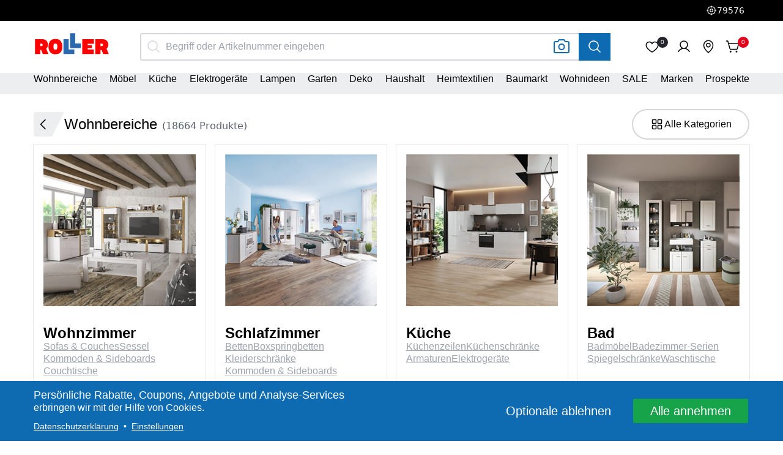

--- FILE ---
content_type: text/html;charset=utf-8
request_url: https://www.roller.de/wohnbereiche/
body_size: 22075
content:
<!DOCTYPE html><html  lang="de"><head><meta charset="utf-8"><meta content="width=device-width, minimum-scale=1.0, initial-scale=1, maximum-scale=5, shrink-to-fit=no" name="viewport"><title>Einrichtung für Wohnbereiche und Küche mit Stil &amp; Möbeln von ROLLER</title><link href="https://sst.roller.de" rel="preconnect"><link href="https://tm.roller.de" rel="preconnect"><link href="https://www.tm.roller.de" rel="preconnect"><link rel="stylesheet" href="/_nuxt/entry.D4MjvjNL.css" crossorigin><link href="https://sst.roller.de/gtm.js?id=GTM-5WSJC3" rel="preload" referrerpolicy="no-referrer" fetchpriority="low" as="script"><link rel="preload" as="image" href="https://images.roller.de/roller-assets/h8c/h5d/12103868973086/4_wohnzimmer_S000027900_300x300?format=webp&size=2340x0" imagesizes="(max-width: 640px) 356px, (max-width: 1024px) 712px, 1170px" imagesrcset="https://images.roller.de/roller-assets/h8c/h5d/12103868973086/4_wohnzimmer_S000027900_300x300?format=webp&size=356x0 356w, https://images.roller.de/roller-assets/h8c/h5d/12103868973086/4_wohnzimmer_S000027900_300x300?format=webp&size=712x0 712w, https://images.roller.de/roller-assets/h8c/h5d/12103868973086/4_wohnzimmer_S000027900_300x300?format=webp&size=1170x0 1170w, https://images.roller.de/roller-assets/h8c/h5d/12103868973086/4_wohnzimmer_S000027900_300x300?format=webp&size=1424x0 1424w, https://images.roller.de/roller-assets/h8c/h5d/12103868973086/4_wohnzimmer_S000027900_300x300?format=webp&size=2340x0 2340w"><link rel="preload" as="image" href="https://images.roller.de/roller-assets/hae/h4a/12104817246238/5_schlafzimmer_1183002200_300x300?format=webp&size=2340x0" imagesizes="(max-width: 640px) 356px, (max-width: 1024px) 712px, 1170px" imagesrcset="https://images.roller.de/roller-assets/hae/h4a/12104817246238/5_schlafzimmer_1183002200_300x300?format=webp&size=356x0 356w, https://images.roller.de/roller-assets/hae/h4a/12104817246238/5_schlafzimmer_1183002200_300x300?format=webp&size=712x0 712w, https://images.roller.de/roller-assets/hae/h4a/12104817246238/5_schlafzimmer_1183002200_300x300?format=webp&size=1170x0 1170w, https://images.roller.de/roller-assets/hae/h4a/12104817246238/5_schlafzimmer_1183002200_300x300?format=webp&size=1424x0 1424w, https://images.roller.de/roller-assets/hae/h4a/12104817246238/5_schlafzimmer_1183002200_300x300?format=webp&size=2340x0 2340w"><link rel="preload" as="image" href="https://images.roller.de/roller-assets/hac/h4d/12104817180702/6_kueche_0192012900_300x300?format=webp&size=2340x0" imagesizes="(max-width: 640px) 356px, (max-width: 1024px) 712px, 1170px" imagesrcset="https://images.roller.de/roller-assets/hac/h4d/12104817180702/6_kueche_0192012900_300x300?format=webp&size=356x0 356w, https://images.roller.de/roller-assets/hac/h4d/12104817180702/6_kueche_0192012900_300x300?format=webp&size=712x0 712w, https://images.roller.de/roller-assets/hac/h4d/12104817180702/6_kueche_0192012900_300x300?format=webp&size=1170x0 1170w, https://images.roller.de/roller-assets/hac/h4d/12104817180702/6_kueche_0192012900_300x300?format=webp&size=1424x0 1424w, https://images.roller.de/roller-assets/hac/h4d/12104817180702/6_kueche_0192012900_300x300?format=webp&size=2340x0 2340w"><link rel="preload" as="image" href="https://images.roller.de/roller-assets/h9a/h54/12106647437342/11_badezimmer_1331031200_300x300?format=webp&size=2340x0" imagesizes="(max-width: 640px) 356px, (max-width: 1024px) 712px, 1170px" imagesrcset="https://images.roller.de/roller-assets/h9a/h54/12106647437342/11_badezimmer_1331031200_300x300?format=webp&size=356x0 356w, https://images.roller.de/roller-assets/h9a/h54/12106647437342/11_badezimmer_1331031200_300x300?format=webp&size=712x0 712w, https://images.roller.de/roller-assets/h9a/h54/12106647437342/11_badezimmer_1331031200_300x300?format=webp&size=1170x0 1170w, https://images.roller.de/roller-assets/h9a/h54/12106647437342/11_badezimmer_1331031200_300x300?format=webp&size=1424x0 1424w, https://images.roller.de/roller-assets/h9a/h54/12106647437342/11_badezimmer_1331031200_300x300?format=webp&size=2340x0 2340w"><link rel="preload" as="image" href="https://images.roller.de/roller-assets/h05/h4b/12104817213470/7_esszimmer_1023065900_300x300?format=webp&size=2340x0" imagesizes="(max-width: 640px) 356px, (max-width: 1024px) 712px, 1170px" imagesrcset="https://images.roller.de/roller-assets/h05/h4b/12104817213470/7_esszimmer_1023065900_300x300?format=webp&size=356x0 356w, https://images.roller.de/roller-assets/h05/h4b/12104817213470/7_esszimmer_1023065900_300x300?format=webp&size=712x0 712w, https://images.roller.de/roller-assets/h05/h4b/12104817213470/7_esszimmer_1023065900_300x300?format=webp&size=1170x0 1170w, https://images.roller.de/roller-assets/h05/h4b/12104817213470/7_esszimmer_1023065900_300x300?format=webp&size=1424x0 1424w, https://images.roller.de/roller-assets/h05/h4b/12104817213470/7_esszimmer_1023065900_300x300?format=webp&size=2340x0 2340w"><link rel="preload" as="image" href="https://images.roller.de/roller-assets/h92/h96/12103872118814/12_flur-diele_1350003400_300x300?format=webp&size=2340x0" imagesizes="(max-width: 640px) 356px, (max-width: 1024px) 712px, 1170px" imagesrcset="https://images.roller.de/roller-assets/h92/h96/12103872118814/12_flur-diele_1350003400_300x300?format=webp&size=356x0 356w, https://images.roller.de/roller-assets/h92/h96/12103872118814/12_flur-diele_1350003400_300x300?format=webp&size=712x0 712w, https://images.roller.de/roller-assets/h92/h96/12103872118814/12_flur-diele_1350003400_300x300?format=webp&size=1170x0 1170w, https://images.roller.de/roller-assets/h92/h96/12103872118814/12_flur-diele_1350003400_300x300?format=webp&size=1424x0 1424w, https://images.roller.de/roller-assets/h92/h96/12103872118814/12_flur-diele_1350003400_300x300?format=webp&size=2340x0 2340w"><link rel="preload" as="image" href="https://images.roller.de/roller-assets/hfc/h96/12103872151582/10_arbeitszimmer-und-buero_1023059400_300x300?format=webp&size=2340x0" imagesizes="(max-width: 640px) 356px, (max-width: 1024px) 712px, 1170px" imagesrcset="https://images.roller.de/roller-assets/hfc/h96/12103872151582/10_arbeitszimmer-und-buero_1023059400_300x300?format=webp&size=356x0 356w, https://images.roller.de/roller-assets/hfc/h96/12103872151582/10_arbeitszimmer-und-buero_1023059400_300x300?format=webp&size=712x0 712w, https://images.roller.de/roller-assets/hfc/h96/12103872151582/10_arbeitszimmer-und-buero_1023059400_300x300?format=webp&size=1170x0 1170w, https://images.roller.de/roller-assets/hfc/h96/12103872151582/10_arbeitszimmer-und-buero_1023059400_300x300?format=webp&size=1424x0 1424w, https://images.roller.de/roller-assets/hfc/h96/12103872151582/10_arbeitszimmer-und-buero_1023059400_300x300?format=webp&size=2340x0 2340w"><link rel="preload" as="image" href="https://images.roller.de/roller-assets/hf1/h54/12106647404574/8_kinder-und-jugendzimmer_0194102701_300x300?format=webp&size=2340x0" imagesizes="(max-width: 640px) 356px, (max-width: 1024px) 712px, 1170px" imagesrcset="https://images.roller.de/roller-assets/hf1/h54/12106647404574/8_kinder-und-jugendzimmer_0194102701_300x300?format=webp&size=356x0 356w, https://images.roller.de/roller-assets/hf1/h54/12106647404574/8_kinder-und-jugendzimmer_0194102701_300x300?format=webp&size=712x0 712w, https://images.roller.de/roller-assets/hf1/h54/12106647404574/8_kinder-und-jugendzimmer_0194102701_300x300?format=webp&size=1170x0 1170w, https://images.roller.de/roller-assets/hf1/h54/12106647404574/8_kinder-und-jugendzimmer_0194102701_300x300?format=webp&size=1424x0 1424w, https://images.roller.de/roller-assets/hf1/h54/12106647404574/8_kinder-und-jugendzimmer_0194102701_300x300?format=webp&size=2340x0 2340w"><link rel="preload" as="image" href="https://images.roller.de/roller-assets/hf1/h11/12106635706398/9_babyzimmer_9006484300_300x300?format=webp&size=2340x0" imagesizes="(max-width: 640px) 356px, (max-width: 1024px) 712px, 1170px" imagesrcset="https://images.roller.de/roller-assets/hf1/h11/12106635706398/9_babyzimmer_9006484300_300x300?format=webp&size=356x0 356w, https://images.roller.de/roller-assets/hf1/h11/12106635706398/9_babyzimmer_9006484300_300x300?format=webp&size=712x0 712w, https://images.roller.de/roller-assets/hf1/h11/12106635706398/9_babyzimmer_9006484300_300x300?format=webp&size=1170x0 1170w, https://images.roller.de/roller-assets/hf1/h11/12106635706398/9_babyzimmer_9006484300_300x300?format=webp&size=1424x0 1424w, https://images.roller.de/roller-assets/hf1/h11/12106635706398/9_babyzimmer_9006484300_300x300?format=webp&size=2340x0 2340w"><link rel="preload" as="image" href="https://images.roller.de/roller-assets/h5e/h36/12109542785054/2514_garten-und-balkon_Kategorieteaser_1015250800_300x300?format=webp&size=2340x0" imagesizes="(max-width: 640px) 356px, (max-width: 1024px) 712px, 1170px" imagesrcset="https://images.roller.de/roller-assets/h5e/h36/12109542785054/2514_garten-und-balkon_Kategorieteaser_1015250800_300x300?format=webp&size=356x0 356w, https://images.roller.de/roller-assets/h5e/h36/12109542785054/2514_garten-und-balkon_Kategorieteaser_1015250800_300x300?format=webp&size=712x0 712w, https://images.roller.de/roller-assets/h5e/h36/12109542785054/2514_garten-und-balkon_Kategorieteaser_1015250800_300x300?format=webp&size=1170x0 1170w, https://images.roller.de/roller-assets/h5e/h36/12109542785054/2514_garten-und-balkon_Kategorieteaser_1015250800_300x300?format=webp&size=1424x0 1424w, https://images.roller.de/roller-assets/h5e/h36/12109542785054/2514_garten-und-balkon_Kategorieteaser_1015250800_300x300?format=webp&size=2340x0 2340w"><link rel="preload" as="image" href="https://images.roller.de/roller-assets/h4a/h0f/12106635673630/2056_Gutscheine_klein_300x300?format=webp&size=2340x0" imagesizes="(max-width: 640px) 356px, (max-width: 1024px) 712px, 1170px" imagesrcset="https://images.roller.de/roller-assets/h4a/h0f/12106635673630/2056_Gutscheine_klein_300x300?format=webp&size=356x0 356w, https://images.roller.de/roller-assets/h4a/h0f/12106635673630/2056_Gutscheine_klein_300x300?format=webp&size=712x0 712w, https://images.roller.de/roller-assets/h4a/h0f/12106635673630/2056_Gutscheine_klein_300x300?format=webp&size=1170x0 1170w, https://images.roller.de/roller-assets/h4a/h0f/12106635673630/2056_Gutscheine_klein_300x300?format=webp&size=1424x0 1424w, https://images.roller.de/roller-assets/h4a/h0f/12106635673630/2056_Gutscheine_klein_300x300?format=webp&size=2340x0 2340w"><link rel="preload" as="fetch" fetchpriority="low" crossorigin="anonymous" href="/_nuxt/builds/meta/cd2b5d0d-ab56-461f-80b2-628cc577dbbb.json"><meta content="only light" name="color-scheme"><meta content="dj4jT2cdUuffYi5WZ9zJh9L6js9YGS_8q2mtA3USmCQ" name="google-site-verification"><link href="/nuxt-static/favicon/launcher-icon.png" rel="icon" sizes="48x48"><link href="/nuxt-static/favicon/launcher-icon-96.png" rel="icon" sizes="96x96"><link href="/nuxt-static/favicon/launcher-icon-144.png" rel="icon" sizes="144x144"><link href="/nuxt-static/favicon/launcher-icon-192.png" rel="icon" sizes="192x192"><link href="/nuxt-static/favicon/launcher-icon-256.png" rel="icon" sizes="256x256"><link href="/favicon.ico" rel="icon" type="image/png"><link rel="manifest" href="/manifest.webmanifest"><link href="https://www.roller.de/wohnbereiche/" rel="canonical"><meta content="Die komplette Einrichtung für die Wohnung clever online kaufen bei ROLLER - kategorisiert nach den Wohnbereichen im Online-Shop für Möbel und Wohnen." name="description"><meta content="index, follow" name="robots"><link href="https://www.roller.de/wohnbereiche/?page=1" rel="next"><script type="module" src="/_nuxt/idSFSiMG.js" crossorigin></script></head><body  data-pagetype="category" class=""><div id="__nuxt"><!--[--><!----><div><!--[--><div class="sticky top-0 z-header print:hidden"><!--[--><div class="h-[3.4rem] w-full bg-black"></div><!--]--><!--[--><header data-id="desktop-header" class="bg-white print:hidden hidden lg:grid lg:mb-1.5"><div class="z-gtm-promo print:hidden"><div class="promo-container-animation transition-delay-none"><!----></div></div><div class="grid page-header-desktop-height gap-x-1 gap-y-1"><div class="grid-layout"><div class="page-header-mobile-height flex items-center pt-1.2rem"><a class="pointer-events-none absolute left-1/2 top-1 z-menu mt-1 button-tertiary-monochrome w-fit transform select-none p-0.5 opacity-0 base-focus-outline text-base focus:pointer-events-initial focus:opacity-100 -translate-1/2" data-id="skipToContent-header" href="#first-page-component">Zum Hauptinhalt springen</a><a href="/" class="leading-initial base-focus-visible-outline focus-visible:rounded-md mx-auto pb-0 pb-0.5rem pr-0" aria-label="Home"><!----><!--[--><svg xmlns="http://www.w3.org/2000/svg" viewbox="0 0 120 37" data-id="headerLogo" class="w-12.6rem"><path d="m24.84 33.436 1.185 2.85H12.81l-.58-1.64v1.64H0V9.251h13.139c4.665 0 8.12 1.917 9.885 5.22 2.093-3.631 6.336-5.599 11.43-5.599 4.337 0 7.716 2 9.886 4.698V9.252h10.31V0h12.206v15.887h6.664V9.252h33.326c6.884 0 11.414 4.161 11.414 10.843a10.051 10.051 0 0 1-2.396 6.33l4.136 9.86h-13.507l-.58-1.639v1.64H73.52v-8.984h-7.83v8.983H44.34v-4.561c-2.01 3.372-5.549 4.94-9.91 4.94-3.834 0-7.422-1.11-9.59-3.228Z" fill="none"></path><path fill="red" d="M75.78 11.37h18.006v7.137h-9.81V20.6h6.835v4.565h-6.835v2.092h9.634v7.112H75.78zM10.188 18.28v3.833h1.69c1.84 0 2.118-.908 2.118-1.916 0-1.01-.252-1.917-2.118-1.917h-1.69Zm9.33 7.792 3.48 8.297h-8.8l-2.295-6.43h-1.715v6.43h-8.17V11.371h11.095c6.154 0 9.13 3.606 9.13 8.826-.026 2.27-1.035 4.387-2.725 5.875ZM33.893 27.61c1.992 0 3.026-.857 3.026-4.715 0-3.859-1.008-4.741-3.026-4.741s-3.026.858-3.026 4.74c0 3.884 1.008 4.717 3.026 4.717m0-16.619c6.859 0 10.793 4.035 10.793 11.878s-3.909 11.877-10.793 11.877c-6.884 0-10.794-4.034-10.794-11.877 0-7.843 3.935-11.878 10.794-11.878M104.138 18.28v3.833h1.69c1.866 0 2.119-.908 2.119-1.916 0-1.01-.253-1.917-2.12-1.917h-1.689Zm9.33 7.792 3.48 8.297h-8.775l-2.295-6.43h-1.714v6.43h-8.17V11.371h11.12c6.154 0 9.13 3.606 9.13 8.826-.077 2.27-1.06 4.387-2.775 5.875Z"></path><path fill="#2C68AE" d="M46.332 34.369V11.37h8.17v15.888h8.877v7.111z"></path><path fill="#2C68AE" d="M56.643 2.118v22.999H73.69v-7.112h-8.877V2.118z"></path></svg><!--]--></a><div class="relative ml-3 mt-0.4rem h-4.5rem w-full flex items-center transition-all duration-75"><div class="relative lg:w-full"><div class="appearance-none w-full transition-all duration-75" dataid="search-desktop--search-input" name="headerSearchInput--desktop" value><div class="relative base-input w-full inline-flex items-stretch border-2 border-gray-400 rounded border-solid bg-white"><!----><div class="absolute start-0 inset-y-0 left-0.5 flex items-center text-regular color-gray-400"><span aria-hidden="true" class="i-ph-magnifying-glass h-1.5 w-1.5"></span></div><input data-track-id="searchBox" name="headerSearchInput--desktop" value id="headerSearchInput--desktop" class="w-full appearance-none rounded-md px-0.5 text-regular base-focus-visible-outline disabled:cursor-not-allowed disabled:bg-gray-200 !pl-2.5 text-size-1" placeholder="Begriff oder Artikelnummer eingeben" type="text" data-id="input-field-headerSearchInput--desktop"><!----><!----><!----></div></div><div class="offline-disabled absolute right-2.25 top-0 h-full flex cursor-pointer items-center lg:right-4" data-id="header-image-search-icon"><!--[--><!--[--><!--[--><button class="flex"><span aria-hidden="true" class="i-ph-camera h-1.5 w-1.5 color-primary md:h-2 md:w-2"></span></button><!----><!--]--><!--]--><!--]--></div></div><div data-id="searchResultContainer"><!----><div style="display:none;" class="absolute left-0 top-15rem z-menu w-screen border-t border-gray-300 rounded-lg bg-white shadow-xl duration-100 lg:top-4.5rem lg:w-full"><p class="text-regular p-1 text-danger" data-track-id="zeroResultsContainer"><!----><!--[--> Keine Ergebnisse zu diesem Begriff gefunden <!--]--></p></div></div><button class="h-full w-3.25 flex cursor-pointer items-center justify-center bg-primary text-white base-focus-visible-outline absolute right-0" aria-label="Suche" data-id="search-desktop--search-button" data-track-id="searchButton"><span aria-hidden="true" class="i-ph-magnifying-glass h-1.5 w-1.5 text-white"></span></button></div><div class="h-full flex items-center lg:h-auto ml-5.6rem mr-1.5rem mt-0.3rem"><div class="relative mr-2rem lg:mr-2.8rem" title="0 Artikel in der Wunschliste"><a href="/wunschliste" data-id="header-desktop-wishlist-link--button" class="font-cairo flex cursor-pointer items-center gap-0.5 rounded-md text-regular text-black base-focus-outline" aria-label="0 Artikel in der Wunschliste" role="button"><div class="relative flex"><span aria-hidden="true" class="i-ph-heart h-1.5 w-1.5"></span><div class="bg-gray-800 absolute h-1.8rem w-1.8rem flex items-center justify-center rounded-full text-1rem -right-1.4rem -top-0.4rem"><span aria-hidden="true" class="i-ph-circle-notch animate-spin h-0.75 w-0.75 p-0.25 text-white" data-id="header-desktop-wishlist-link--count-spinner"></span></div></div></a><!----></div><div class="relative base-focus-visible-outline hover:bg-none text-white text-copy font-cairo flex items-center gap-0.5 cursor-pointer border-none pb-0 pt-0 pl-0 pr-0 mr-1 lg:mr-1" type="PRIMARY"><button data-id="header-desktop--account-link--button" class="font-cairo flex cursor-pointer items-center gap-0.5 rounded-md text-regular text-black base-focus-outline" aria-label="Anmelden" role="button"><div class="relative flex"><span aria-hidden="true" class="i-ph-user h-1.5 w-1.5"></span><!----></div></button><!----></div><div class="relative text-white hidden lg:flex lg:items-center mr-1 lg:mr-1"><a href="/moebelhaeuser/" data-id="header-desktop--store-finder-link--button" class="font-cairo flex cursor-pointer items-center gap-0.5 rounded-md text-regular text-black base-focus-outline" aria-label="Filialfinder" role="button"><div class="relative flex"><span aria-hidden="true" class="i-ph-map-pin h-1.5 w-1.5"></span><!----></div></a><!----></div><div class="relative mr-1rem lg:mr-0" title="0 Artikel im Warenkorb"><a href="/cart" data-id="header-desktop--cart-link--button" class="font-cairo flex cursor-pointer items-center gap-0.5 rounded-md text-regular text-black base-focus-outline" aria-label="0 Artikel im Warenkorb" role="button"><div class="relative flex"><span aria-hidden="true" class="i-ph-shopping-cart-simple h-1.5 w-1.5"></span><div class="bg-secondary absolute h-1.8rem w-1.8rem flex items-center justify-center rounded-full text-1rem -right-1.4rem -top-0.4rem"><span aria-hidden="true" class="i-ph-circle-notch animate-spin h-0.75 w-0.75 p-0.25 text-white" data-id="header-desktop--cart-link--count-spinner"></span></div></div></a><!----></div></div></div></div><div class="grid-layout h-full bg-gray-200"><div id="headerDesktopNav" class="relative hidden lg:block lg:w-full lg:pr-0"><nav class="h-full w-full flex justify-between"><!--[--><div class="group h-full flex items-center gap-0.5 no-underline base-focus-visible-outline transition-all transition-property-[border] group-hover:bg-red" data-id="desktopNavItem"><a href="/wohnbereiche/" class="leading-initial base-focus-visible-outline focus-visible:rounded-md h-full content-center border-b-3 border-black border-opacity-0 border-solid antialiased group-focus:border-opacity-100 group-hover:border-opacity-100" aria-label="Kategorie"><!----><span class="text-sm" customarialabel="Kategorie" usebasetext="true" usenativenavigation="false"><!----><!--[--><!--[-->Wohnbereiche<!--]--><!--]--></span></a></div><div class="group h-full flex items-center gap-0.5 no-underline base-focus-visible-outline transition-all transition-property-[border] group-hover:bg-red" data-id="desktopNavItem"><a href="/moebel/" class="leading-initial base-focus-visible-outline focus-visible:rounded-md h-full content-center border-b-3 border-black border-opacity-0 border-solid antialiased group-focus:border-opacity-100 group-hover:border-opacity-100" aria-label="Kategorie"><!----><span class="text-sm" customarialabel="Kategorie" usebasetext="true" usenativenavigation="false"><!----><!--[--><!--[-->Möbel<!--]--><!--]--></span></a></div><div class="group h-full flex items-center gap-0.5 no-underline base-focus-visible-outline transition-all transition-property-[border] group-hover:bg-red" data-id="desktopNavItem"><a href="/kueche/" class="leading-initial base-focus-visible-outline focus-visible:rounded-md h-full content-center border-b-3 border-black border-opacity-0 border-solid antialiased group-focus:border-opacity-100 group-hover:border-opacity-100" aria-label="Kategorie"><!----><span class="text-sm" customarialabel="Kategorie" usebasetext="true" usenativenavigation="false"><!----><!--[--><!--[-->Küche<!--]--><!--]--></span></a></div><div class="group h-full flex items-center gap-0.5 no-underline base-focus-visible-outline transition-all transition-property-[border] group-hover:bg-red" data-id="desktopNavItem"><a href="/wohnbereiche/kueche/elektrogeraete/" class="leading-initial base-focus-visible-outline focus-visible:rounded-md h-full content-center border-b-3 border-black border-opacity-0 border-solid antialiased group-focus:border-opacity-100 group-hover:border-opacity-100" aria-label="Kategorie"><!----><span class="text-sm" customarialabel="Kategorie" usebasetext="true" usenativenavigation="false"><!----><!--[--><!--[-->Elektrogeräte<!--]--><!--]--></span></a></div><div class="group h-full flex items-center gap-0.5 no-underline base-focus-visible-outline transition-all transition-property-[border] group-hover:bg-red" data-id="desktopNavItem"><a href="/lampen-und-leuchten/" class="leading-initial base-focus-visible-outline focus-visible:rounded-md h-full content-center border-b-3 border-black border-opacity-0 border-solid antialiased group-focus:border-opacity-100 group-hover:border-opacity-100" aria-label="Kategorie"><!----><span class="text-sm" customarialabel="Kategorie" usebasetext="true" usenativenavigation="false"><!----><!--[--><!--[-->Lampen<!--]--><!--]--></span></a></div><div class="group h-full flex items-center gap-0.5 no-underline base-focus-visible-outline transition-all transition-property-[border] group-hover:bg-red" data-id="desktopNavItem"><a href="/garten-und-balkon/" class="leading-initial base-focus-visible-outline focus-visible:rounded-md h-full content-center border-b-3 border-black border-opacity-0 border-solid antialiased group-focus:border-opacity-100 group-hover:border-opacity-100" aria-label="Kategorie"><!----><span class="text-sm" customarialabel="Kategorie" usebasetext="true" usenativenavigation="false"><!----><!--[--><!--[-->Garten<!--]--><!--]--></span></a></div><div class="group h-full flex items-center gap-0.5 no-underline base-focus-visible-outline transition-all transition-property-[border] group-hover:bg-red" data-id="desktopNavItem"><a href="/deko-artikel/" class="leading-initial base-focus-visible-outline focus-visible:rounded-md h-full content-center border-b-3 border-black border-opacity-0 border-solid antialiased group-focus:border-opacity-100 group-hover:border-opacity-100" aria-label="Kategorie"><!----><span class="text-sm" customarialabel="Kategorie" usebasetext="true" usenativenavigation="false"><!----><!--[--><!--[-->Deko<!--]--><!--]--></span></a></div><div class="group h-full flex items-center gap-0.5 no-underline base-focus-visible-outline transition-all transition-property-[border] group-hover:bg-red" data-id="desktopNavItem"><a href="/haushaltswaren/" class="leading-initial base-focus-visible-outline focus-visible:rounded-md h-full content-center border-b-3 border-black border-opacity-0 border-solid antialiased group-focus:border-opacity-100 group-hover:border-opacity-100" aria-label="Kategorie"><!----><span class="text-sm" customarialabel="Kategorie" usebasetext="true" usenativenavigation="false"><!----><!--[--><!--[-->Haushalt<!--]--><!--]--></span></a></div><div class="group h-full flex items-center gap-0.5 no-underline base-focus-visible-outline transition-all transition-property-[border] group-hover:bg-red" data-id="desktopNavItem"><a href="/textilien/" class="leading-initial base-focus-visible-outline focus-visible:rounded-md h-full content-center border-b-3 border-black border-opacity-0 border-solid antialiased group-focus:border-opacity-100 group-hover:border-opacity-100" aria-label="Kategorie"><!----><span class="text-sm" customarialabel="Kategorie" usebasetext="true" usenativenavigation="false"><!----><!--[--><!--[-->Heimtextilien<!--]--><!--]--></span></a></div><div class="group h-full flex items-center gap-0.5 no-underline base-focus-visible-outline transition-all transition-property-[border] group-hover:bg-red" data-id="desktopNavItem"><a href="/baumarkt/" class="leading-initial base-focus-visible-outline focus-visible:rounded-md h-full content-center border-b-3 border-black border-opacity-0 border-solid antialiased group-focus:border-opacity-100 group-hover:border-opacity-100" aria-label="Kategorie"><!----><span class="text-sm" customarialabel="Kategorie" usebasetext="true" usenativenavigation="false"><!----><!--[--><!--[-->Baumarkt<!--]--><!--]--></span></a></div><div class="group h-full flex items-center gap-0.5 no-underline base-focus-visible-outline transition-all transition-property-[border] group-hover:bg-red" data-id="desktopNavItem"><a href="/wohnideen-inspirationen/" class="leading-initial base-focus-visible-outline focus-visible:rounded-md h-full content-center border-b-3 border-black border-opacity-0 border-solid antialiased group-focus:border-opacity-100 group-hover:border-opacity-100" aria-label="Kategorie"><!----><span class="text-sm" customarialabel="Kategorie" usebasetext="true" usenativenavigation="false"><!----><!--[--><!--[-->Wohnideen<!--]--><!--]--></span></a></div><div class="group h-full flex items-center gap-0.5 no-underline base-focus-visible-outline transition-all transition-property-[border] group-hover:bg-red" data-id="desktopNavItem"><a href="/sale/" class="leading-initial base-focus-visible-outline focus-visible:rounded-md h-full content-center border-b-3 border-black border-opacity-0 border-solid antialiased group-focus:border-opacity-100 group-hover:border-opacity-100" aria-label="Kategorie"><!----><span class="text-sm" customarialabel="Kategorie" usebasetext="true" usenativenavigation="false"><!----><!--[--><!--[-->SALE<!--]--><!--]--></span></a></div><div class="group h-full flex items-center gap-0.5 no-underline base-focus-visible-outline transition-all transition-property-[border] group-hover:bg-red" data-id="desktopNavItem"><a href="/wohnideen-inspirationen/marken/" class="leading-initial base-focus-visible-outline focus-visible:rounded-md h-full content-center border-b-3 border-black border-opacity-0 border-solid antialiased group-focus:border-opacity-100 group-hover:border-opacity-100" aria-label="Kategorie"><!----><span class="text-sm" customarialabel="Kategorie" usebasetext="true" usenativenavigation="false"><!----><!--[--><!--[-->Marken<!--]--><!--]--></span></a></div><div class="group h-full flex items-center gap-0.5 no-underline base-focus-visible-outline transition-all transition-property-[border] group-hover:bg-red" data-id="desktopNavItem"><a href="/prospekte" class="leading-initial base-focus-visible-outline focus-visible:rounded-md h-full content-center border-b-3 border-black border-opacity-0 border-solid antialiased group-focus:border-opacity-100 group-hover:border-opacity-100" aria-label="Kategorie"><!----><span class="text-sm" customarialabel="Kategorie" usebasetext="true" usenativenavigation="false"><!----><!--[--><!--[-->Prospekte<!--]--><!--]--></span></a></div><!--]--></nav><!----></div></div></div></header><header data-id="header-mobile" class="grid-layout grid bg-white pb-0.25 shadow-md grid mb-0.5 lg:hidden"><div class="z-gtm-promo col-span-full"><div class="promo-container-animation transition-delay-none"><!----></div></div><div class="h-full flex items-center"><a class="pointer-events-none absolute left-1/2 top-1 z-menu mt-1 button-tertiary-monochrome w-fit transform select-none p-0.5 opacity-0 base-focus-outline text-base focus:pointer-events-initial focus:opacity-100 -translate-1/2" data-id="skipToContent-header" href="#first-page-component">Zum Hauptinhalt springen</a><button data-id="headerBurgerMenu" class="relative h-1.5 w-1.8rem text-black base-focus-visible-outline-auto lg:h-1.75 lg:w-1.75 focus-visible:rounded-md lg:hidden ml-1.1rem" data-v-ffd4b684><span class="sr-only" data-v-ffd4b684>Öffne Menü</span><div class="absolute left-1/2 top-1/2 block w-full transform -translate-x-1/2 -translate-y-1/2" data-v-ffd4b684><span aria-hidden="true" class="-translate-y-0.6rem burger-menu-line" data-v-ffd4b684></span><span aria-hidden="true" class="burger-menu-line" data-v-ffd4b684></span><span aria-hidden="true" class="translate-y-0.6rem burger-menu-line" data-v-ffd4b684></span></div></button><div class="relative base-focus-visible-outline hover:bg-none text-white text-copy font-cairo flex items-center gap-0.5 cursor-pointer border-none pb-0 pt-0 pl-0 pr-0 ml-1" type="PRIMARY"><button data-id="header-mobile-account--account-link--button" class="font-cairo flex cursor-pointer items-center gap-0.5 rounded-md text-regular text-black base-focus-outline" aria-label="Anmelden" role="button"><div class="relative flex"><span aria-hidden="true" class="i-ph-user h-1.5 w-1.5"></span><!----></div></button><!----></div><a href="/" class="leading-initial base-focus-visible-outline focus-visible:rounded-md mx-auto pb-0.5rem" aria-label="Home"><!----><!--[--><svg xmlns="http://www.w3.org/2000/svg" viewbox="0 0 120 37" data-id="headerLogo" class="w-10.5rem"><path d="m24.84 33.436 1.185 2.85H12.81l-.58-1.64v1.64H0V9.251h13.139c4.665 0 8.12 1.917 9.885 5.22 2.093-3.631 6.336-5.599 11.43-5.599 4.337 0 7.716 2 9.886 4.698V9.252h10.31V0h12.206v15.887h6.664V9.252h33.326c6.884 0 11.414 4.161 11.414 10.843a10.051 10.051 0 0 1-2.396 6.33l4.136 9.86h-13.507l-.58-1.639v1.64H73.52v-8.984h-7.83v8.983H44.34v-4.561c-2.01 3.372-5.549 4.94-9.91 4.94-3.834 0-7.422-1.11-9.59-3.228Z" fill="none"></path><path fill="red" d="M75.78 11.37h18.006v7.137h-9.81V20.6h6.835v4.565h-6.835v2.092h9.634v7.112H75.78zM10.188 18.28v3.833h1.69c1.84 0 2.118-.908 2.118-1.916 0-1.01-.252-1.917-2.118-1.917h-1.69Zm9.33 7.792 3.48 8.297h-8.8l-2.295-6.43h-1.715v6.43h-8.17V11.371h11.095c6.154 0 9.13 3.606 9.13 8.826-.026 2.27-1.035 4.387-2.725 5.875ZM33.893 27.61c1.992 0 3.026-.857 3.026-4.715 0-3.859-1.008-4.741-3.026-4.741s-3.026.858-3.026 4.74c0 3.884 1.008 4.717 3.026 4.717m0-16.619c6.859 0 10.793 4.035 10.793 11.878s-3.909 11.877-10.793 11.877c-6.884 0-10.794-4.034-10.794-11.877 0-7.843 3.935-11.878 10.794-11.878M104.138 18.28v3.833h1.69c1.866 0 2.119-.908 2.119-1.916 0-1.01-.253-1.917-2.12-1.917h-1.689Zm9.33 7.792 3.48 8.297h-8.775l-2.295-6.43h-1.714v6.43h-8.17V11.371h11.12c6.154 0 9.13 3.606 9.13 8.826-.077 2.27-1.06 4.387-2.775 5.875Z"></path><path fill="#2C68AE" d="M46.332 34.369V11.37h8.17v15.888h8.877v7.111z"></path><path fill="#2C68AE" d="M56.643 2.118v22.999H73.69v-7.112h-8.877V2.118z"></path></svg><!--]--></a><div class="h-full flex items-center lg:h-auto ml-0.5rem mr-0.6rem"><div class="relative mr-2rem lg:mr-2.8rem" title="0 Artikel in der Wunschliste"><a href="/wunschliste" data-id="header-mobile-wishlist-link--button" class="font-cairo flex cursor-pointer items-center gap-0.5 rounded-md text-regular text-black base-focus-outline" aria-label="0 Artikel in der Wunschliste" role="button"><div class="relative flex"><span aria-hidden="true" class="i-ph-heart h-1.5 w-1.5"></span><div class="bg-gray-800 absolute h-1.8rem w-1.8rem flex items-center justify-center rounded-full text-1rem -right-1.4rem -top-0.4rem"><span aria-hidden="true" class="i-ph-circle-notch animate-spin h-0.75 w-0.75 p-0.25 text-white" data-id="header-mobile-wishlist-link--count-spinner"></span></div></div></a><!----></div><!----><div class="relative text-white hidden lg:flex lg:items-center mr-1 lg:mr-1"><a href="/moebelhaeuser/" data-id="header-mobile--store-finder-link--button" class="font-cairo flex cursor-pointer items-center gap-0.5 rounded-md text-regular text-black base-focus-outline" aria-label="Filialfinder" role="button"><div class="relative flex"><span aria-hidden="true" class="i-ph-map-pin h-1.5 w-1.5"></span><!----></div></a><!----></div><div class="relative mr-1rem lg:mr-0" title="0 Artikel im Warenkorb"><a href="/cart" data-id="header-mobile--cart-link--button" class="font-cairo flex cursor-pointer items-center gap-0.5 rounded-md text-regular text-black base-focus-outline" aria-label="0 Artikel im Warenkorb" role="button"><div class="relative flex"><span aria-hidden="true" class="i-ph-shopping-cart-simple h-1.5 w-1.5"></span><div class="bg-secondary absolute h-1.8rem w-1.8rem flex items-center justify-center rounded-full text-1rem -right-1.4rem -top-0.4rem"><span aria-hidden="true" class="i-ph-circle-notch animate-spin h-0.75 w-0.75 p-0.25 text-white" data-id="header-mobile--cart-link--count-spinner"></span></div></div></a><!----></div></div></div><!--[--><!--v-if--><!--]--></header><!--]--></div><div class="grid lg:hidden print:hidden" custom-input-class="!block absolute left-0 top-5.5rem z-header"><div class="relative mx-0.5 mb-0.5 focus:mx-0.75"><div class="relative lg:w-full"><div class="appearance-none w-full transition-all duration-75" dataid="search-mobile--search-input" name="headerSearchInput--mobile" value><div class="relative base-input w-full inline-flex items-stretch border-2 border-gray-400 rounded border-solid bg-white rounded-full"><!----><div class="absolute start-0 inset-y-0 left-0.5 flex items-center text-regular color-gray-400"><span aria-hidden="true" class="i-ph-magnifying-glass h-1.5 w-1.5 color-black"></span></div><input data-track-id="searchBox" name="headerSearchInput--mobile" value id="headerSearchInput--mobile" class="w-full appearance-none rounded-md px-0.5 text-regular base-focus-visible-outline disabled:cursor-not-allowed disabled:bg-gray-200 !rounded-full !pl-2.5 text-size-1" placeholder="Begriff oder Artikelnummer eingeben" type="text" data-id="input-field-headerSearchInput--mobile"><!----><!----><!----></div></div><div class="offline-disabled absolute right-2.25 top-0 h-full flex cursor-pointer items-center lg:right-4" data-id="header-image-search-icon"><!--[--><!--[--><!--[--><button class="flex"><span aria-hidden="true" class="i-ph-camera h-1.5 w-1.5 color-primary md:h-2 md:w-2"></span></button><!----><!--]--><!--]--><!--]--></div></div><span aria-hidden="true" class="i-ph-x h-1.5 w-1.5 text-gray-400 absolute right-0.5 top-0 h-full" data-id="search-mobile--search-clear-button"></span></div><div data-id="searchResultContainer" class="h-screen bg-gray-900/80" style="display:none;"><!----><div style="display:none;" class="z-menu w-screen border-t border-gray-300 rounded-lg bg-white shadow-xl duration-100 lg:top-4.5rem lg:w-full"><p class="text-regular p-1 text-danger" data-track-id="zeroResultsContainer"><!----><!--[--> Keine Ergebnisse zu diesem Begriff gefunden <!--]--></p></div></div></div><!--]--><!----><!--[--><div id="first-page-component" class="flex flex-col gap-y-[--row-gap]"><!----><div data-v-3edd6534><div class="[--row-gap:0px] grid-layout grid-col-[full] md:[--col-gap:1.6rem]" data-id="cms-category-page-header-section" data-v-3edd6534><!--[--><div class="mb-0.5 flex justify-between" data-v-3edd6534><div class="flex items-center gap-1" data-v-3edd6534><button data-id="back-button" class="h-4rem w-5rem items-center rounded-md decoration-none base-focus-visible-outline" aria-label="Zurück" data-v-3edd6534 data-v-83d7c01b><div class="back-button h-full w-full flex items-center rounded-md bg-gray-200" data-v-83d7c01b><span aria-hidden="true" class="i-ph-caret-left ml-0.25 h-1.5 w-1.5" data-v-83d7c01b></span></div></button><div data-v-3edd6534><h1 class="text-xl sm:mr-0.5 sm:inline-block" data-v-3edd6534>Wohnbereiche</h1><!----></div></div><button class="text-regular button-tertiary hover:border-primary-600 hover:text-primary-600 text-1 base-focus-visible-outline relative flex cursor-pointer select-none items-center justify-center gap-0.5 px-0.75 py-0.5 transition-colors base-facet-button-mobile-height w-12 hidden md:block hidden md:block" aria-label="Alle Kategorien" type="button" data-id="all-categories-button-desktop" data-v-3edd6534><!----><!--[--><!----><!----><!--[--><div class="flex items-center justify-center gap-0.25"><span aria-hidden="true" class="i-ph-squares-four h-1.5 w-1.5"></span> Alle Kategorien </div><!--]--><!--[--><!--]--><!----><!--]--></button></div><!--]--></div><!----><!----><!--[--><!--[--><div class="[--row-gap:0px] grid-layout grid-col-[full] md:[--col-gap:1.6rem] block sm:hidden" data-id="cms-category-page-all-categories-mobile-section" data-v-3edd6534><!--[--><div class="mb-1 mt-1 px-0.5 sm:mb-0"><button class="flex select-none items-center justify-between gap-0.5 rounded-4xl base-focus-visible-outline cursor-pointer w-full text-md px-1 py-0.5 bg-gray-400 base-facet-button-mobile-height sm:hidden" data-id="all-categories-mobile-button"><!--[--><span aria-hidden="true" class="i-ph-squares-four h-1.5 w-1.5"></span><!--]--><!--[--> Alle Kategorien <!--]--><!--[--><div class="base-button-icon-dimensions flex items-center rounded-full bg-white"><span aria-hidden="true" class="i-ph-caret-right-bold w-full text-black"></span></div><!--]--><!----></button></div><!--]--></div><!--]--><!--[--><div class="[--row-gap:0px] grid-layout grid-col-[full] md:[--col-gap:1.6rem] mt-2 md:mt-0" data-id="cms-category-page-products-without-sub-categories-section" isloading="false" data-v-3edd6534><!--[--><div class="grid grid-cols-2 mb-2 gap-0.5 md:grid-cols-4 md:gap-1"><!--[--><a href="/wohnbereiche/wohnzimmer/" class="leading-initial base-focus-visible-outline focus-visible:rounded-md" aria-label="Wohnzimmer" data-id="main-category-card"><!----><span class="text-regular" customarialabel="Wohnzimmer" usebasetext="true" usenativenavigation="false"><!----><!--[--><!--[--><div class="h-full flex flex-col items-center justify-center overflow-hidden rounded-lg bg-white outline-1 outline-gray-900/10 outline justify-unset base-hover-border"><!--[--><div class="p-1"><div class="flex items-center"><!--[--><img onerror="this.setAttribute(&#39;data-error&#39;, 1)" width="374" height="374" alt loading="eager" data-nuxt-img style="display:none;" class="h-full w-full object-contain" src="[data-uri]"><div class="grid min-h-full min-w-full place-items-center"><span aria-hidden="true" class="i-ph-circle-notch animate-spin h-2 w-2"></span></div><!--]--></div></div><div class="flex flex-col gap-1 p-1"><p class="text-regular text-center text-xl font-bold lg:text-start"><!----><!--[-->Wohnzimmer<!--]--></p><div class="flex-wrap gap-0.5 hidden md:flex"><!--[--><button class="cursor-pointer rounded-md text-gray-500 underline text-xs base-focus-visible-outline-auto @hover:text-blue-hover-border text-left" aria-label="Sofas &amp; Couches"><p class="text-sm"><!----><!--[-->Sofas &amp; Couches<!--]--></p></button><button class="cursor-pointer rounded-md text-gray-500 underline text-xs base-focus-visible-outline-auto @hover:text-blue-hover-border text-left" aria-label="Sessel"><p class="text-sm"><!----><!--[-->Sessel<!--]--></p></button><button class="cursor-pointer rounded-md text-gray-500 underline text-xs base-focus-visible-outline-auto @hover:text-blue-hover-border text-left" aria-label="Kommoden &amp; Sideboards"><p class="text-sm"><!----><!--[-->Kommoden &amp; Sideboards<!--]--></p></button><button class="cursor-pointer rounded-md text-gray-500 underline text-xs base-focus-visible-outline-auto @hover:text-blue-hover-border text-left" aria-label="Couchtische"><p class="text-sm"><!----><!--[-->Couchtische<!--]--></p></button><!--]--><!----></div></div><!--]--></div><!--]--><!--]--></span></a><a href="/wohnbereiche/schlafzimmer/" class="leading-initial base-focus-visible-outline focus-visible:rounded-md" aria-label="Schlafzimmer" data-id="main-category-card"><!----><span class="text-regular" customarialabel="Schlafzimmer" usebasetext="true" usenativenavigation="false"><!----><!--[--><!--[--><div class="h-full flex flex-col items-center justify-center overflow-hidden rounded-lg bg-white outline-1 outline-gray-900/10 outline justify-unset base-hover-border"><!--[--><div class="p-1"><div class="flex items-center"><!--[--><img onerror="this.setAttribute(&#39;data-error&#39;, 1)" width="374" height="374" alt loading="eager" data-nuxt-img style="display:none;" class="h-full w-full object-contain" src="[data-uri]"><div class="grid min-h-full min-w-full place-items-center"><span aria-hidden="true" class="i-ph-circle-notch animate-spin h-2 w-2"></span></div><!--]--></div></div><div class="flex flex-col gap-1 p-1"><p class="text-regular text-center text-xl font-bold lg:text-start"><!----><!--[-->Schlafzimmer<!--]--></p><div class="flex-wrap gap-0.5 hidden md:flex"><!--[--><button class="cursor-pointer rounded-md text-gray-500 underline text-xs base-focus-visible-outline-auto @hover:text-blue-hover-border text-left" aria-label="Betten"><p class="text-sm"><!----><!--[-->Betten<!--]--></p></button><button class="cursor-pointer rounded-md text-gray-500 underline text-xs base-focus-visible-outline-auto @hover:text-blue-hover-border text-left" aria-label="Boxspringbetten"><p class="text-sm"><!----><!--[-->Boxspringbetten<!--]--></p></button><button class="cursor-pointer rounded-md text-gray-500 underline text-xs base-focus-visible-outline-auto @hover:text-blue-hover-border text-left" aria-label="Kleiderschränke"><p class="text-sm"><!----><!--[-->Kleiderschränke<!--]--></p></button><button class="cursor-pointer rounded-md text-gray-500 underline text-xs base-focus-visible-outline-auto @hover:text-blue-hover-border text-left" aria-label="Kommoden &amp; Sideboards"><p class="text-sm"><!----><!--[-->Kommoden &amp; Sideboards<!--]--></p></button><!--]--><!----></div></div><!--]--></div><!--]--><!--]--></span></a><a href="/kueche/" class="leading-initial base-focus-visible-outline focus-visible:rounded-md" aria-label="Küche" data-id="main-category-card"><!----><span class="text-regular" customarialabel="Küche" usebasetext="true" usenativenavigation="false"><!----><!--[--><!--[--><div class="h-full flex flex-col items-center justify-center overflow-hidden rounded-lg bg-white outline-1 outline-gray-900/10 outline justify-unset base-hover-border"><!--[--><div class="p-1"><div class="flex items-center"><!--[--><img onerror="this.setAttribute(&#39;data-error&#39;, 1)" width="374" height="374" alt loading="eager" data-nuxt-img style="display:none;" class="h-full w-full object-contain" src="[data-uri]"><div class="grid min-h-full min-w-full place-items-center"><span aria-hidden="true" class="i-ph-circle-notch animate-spin h-2 w-2"></span></div><!--]--></div></div><div class="flex flex-col gap-1 p-1"><p class="text-regular text-center text-xl font-bold lg:text-start"><!----><!--[-->Küche<!--]--></p><div class="flex-wrap gap-0.5 hidden md:flex"><!--[--><button class="cursor-pointer rounded-md text-gray-500 underline text-xs base-focus-visible-outline-auto @hover:text-blue-hover-border text-left" aria-label="Küchenzeilen"><p class="text-sm"><!----><!--[-->Küchenzeilen<!--]--></p></button><button class="cursor-pointer rounded-md text-gray-500 underline text-xs base-focus-visible-outline-auto @hover:text-blue-hover-border text-left" aria-label="Küchenschränke"><p class="text-sm"><!----><!--[-->Küchenschränke<!--]--></p></button><button class="cursor-pointer rounded-md text-gray-500 underline text-xs base-focus-visible-outline-auto @hover:text-blue-hover-border text-left" aria-label="Armaturen"><p class="text-sm"><!----><!--[-->Armaturen<!--]--></p></button><button class="cursor-pointer rounded-md text-gray-500 underline text-xs base-focus-visible-outline-auto @hover:text-blue-hover-border text-left" aria-label="Elektrogeräte"><p class="text-sm"><!----><!--[-->Elektrogeräte<!--]--></p></button><!--]--><!----></div></div><!--]--></div><!--]--><!--]--></span></a><a href="/wohnbereiche/badezimmer/" class="leading-initial base-focus-visible-outline focus-visible:rounded-md" aria-label="Bad" data-id="main-category-card"><!----><span class="text-regular" customarialabel="Bad" usebasetext="true" usenativenavigation="false"><!----><!--[--><!--[--><div class="h-full flex flex-col items-center justify-center overflow-hidden rounded-lg bg-white outline-1 outline-gray-900/10 outline justify-unset base-hover-border"><!--[--><div class="p-1"><div class="flex items-center"><!--[--><img onerror="this.setAttribute(&#39;data-error&#39;, 1)" width="374" height="374" alt loading="eager" data-nuxt-img style="display:none;" class="h-full w-full object-contain" src="[data-uri]"><div class="grid min-h-full min-w-full place-items-center"><span aria-hidden="true" class="i-ph-circle-notch animate-spin h-2 w-2"></span></div><!--]--></div></div><div class="flex flex-col gap-1 p-1"><p class="text-regular text-center text-xl font-bold lg:text-start"><!----><!--[-->Bad<!--]--></p><div class="flex-wrap gap-0.5 hidden md:flex"><!--[--><button class="cursor-pointer rounded-md text-gray-500 underline text-xs base-focus-visible-outline-auto @hover:text-blue-hover-border text-left" aria-label="Badmöbel"><p class="text-sm"><!----><!--[-->Badmöbel<!--]--></p></button><button class="cursor-pointer rounded-md text-gray-500 underline text-xs base-focus-visible-outline-auto @hover:text-blue-hover-border text-left" aria-label="Badezimmer-Serien"><p class="text-sm"><!----><!--[-->Badezimmer-Serien<!--]--></p></button><button class="cursor-pointer rounded-md text-gray-500 underline text-xs base-focus-visible-outline-auto @hover:text-blue-hover-border text-left" aria-label="Spiegelschränke"><p class="text-sm"><!----><!--[-->Spiegelschränke<!--]--></p></button><button class="cursor-pointer rounded-md text-gray-500 underline text-xs base-focus-visible-outline-auto @hover:text-blue-hover-border text-left" aria-label="Waschtische"><p class="text-sm"><!----><!--[-->Waschtische<!--]--></p></button><!--]--><!----></div></div><!--]--></div><!--]--><!--]--></span></a><a href="/wohnbereiche/esszimmer/" class="leading-initial base-focus-visible-outline focus-visible:rounded-md" aria-label="Esszimmer" data-id="main-category-card"><!----><span class="text-regular" customarialabel="Esszimmer" usebasetext="true" usenativenavigation="false"><!----><!--[--><!--[--><div class="h-full flex flex-col items-center justify-center overflow-hidden rounded-lg bg-white outline-1 outline-gray-900/10 outline justify-unset base-hover-border"><!--[--><div class="p-1"><div class="flex items-center"><!--[--><img onerror="this.setAttribute(&#39;data-error&#39;, 1)" width="374" height="374" alt loading="eager" data-nuxt-img style="display:none;" class="h-full w-full object-contain" src="[data-uri]"><div class="grid min-h-full min-w-full place-items-center"><span aria-hidden="true" class="i-ph-circle-notch animate-spin h-2 w-2"></span></div><!--]--></div></div><div class="flex flex-col gap-1 p-1"><p class="text-regular text-center text-xl font-bold lg:text-start"><!----><!--[-->Esszimmer<!--]--></p><div class="flex-wrap gap-0.5 hidden md:flex"><!--[--><button class="cursor-pointer rounded-md text-gray-500 underline text-xs base-focus-visible-outline-auto @hover:text-blue-hover-border text-left" aria-label="Esstische"><p class="text-sm"><!----><!--[-->Esstische<!--]--></p></button><button class="cursor-pointer rounded-md text-gray-500 underline text-xs base-focus-visible-outline-auto @hover:text-blue-hover-border text-left" aria-label="Esszimmerstühle"><p class="text-sm"><!----><!--[-->Esszimmerstühle<!--]--></p></button><button class="cursor-pointer rounded-md text-gray-500 underline text-xs base-focus-visible-outline-auto @hover:text-blue-hover-border text-left" aria-label="Esszimmer-Serien"><p class="text-sm"><!----><!--[-->Esszimmer-Serien<!--]--></p></button><button class="cursor-pointer rounded-md text-gray-500 underline text-xs base-focus-visible-outline-auto @hover:text-blue-hover-border text-left" aria-label="Tischgruppen"><p class="text-sm"><!----><!--[-->Tischgruppen<!--]--></p></button><!--]--><!----></div></div><!--]--></div><!--]--><!--]--></span></a><a href="/wohnbereiche/flur-diele/" class="leading-initial base-focus-visible-outline focus-visible:rounded-md" aria-label="Flur &amp; Diele" data-id="main-category-card"><!----><span class="text-regular" customarialabel="Flur &amp; Diele" usebasetext="true" usenativenavigation="false"><!----><!--[--><!--[--><div class="h-full flex flex-col items-center justify-center overflow-hidden rounded-lg bg-white outline-1 outline-gray-900/10 outline justify-unset base-hover-border"><!--[--><div class="p-1"><div class="flex items-center"><!--[--><img onerror="this.setAttribute(&#39;data-error&#39;, 1)" width="374" height="374" alt loading="eager" data-nuxt-img style="display:none;" class="h-full w-full object-contain" src="[data-uri]"><div class="grid min-h-full min-w-full place-items-center"><span aria-hidden="true" class="i-ph-circle-notch animate-spin h-2 w-2"></span></div><!--]--></div></div><div class="flex flex-col gap-1 p-1"><p class="text-regular text-center text-xl font-bold lg:text-start"><!----><!--[-->Flur &amp; Diele<!--]--></p><div class="flex-wrap gap-0.5 hidden md:flex"><!--[--><button class="cursor-pointer rounded-md text-gray-500 underline text-xs base-focus-visible-outline-auto @hover:text-blue-hover-border text-left" aria-label="Kommoden &amp; Sideboards"><p class="text-sm"><!----><!--[-->Kommoden &amp; Sideboards<!--]--></p></button><button class="cursor-pointer rounded-md text-gray-500 underline text-xs base-focus-visible-outline-auto @hover:text-blue-hover-border text-left" aria-label="Wandgarderoben &amp; Paneele"><p class="text-sm"><!----><!--[-->Wandgarderoben &amp; Paneele<!--]--></p></button><button class="cursor-pointer rounded-md text-gray-500 underline text-xs base-focus-visible-outline-auto @hover:text-blue-hover-border text-left" aria-label="Dielen- &amp; Garderobenschränke"><p class="text-sm"><!----><!--[-->Dielen- &amp; Garderobenschränke<!--]--></p></button><button class="cursor-pointer rounded-md text-gray-500 underline text-xs base-focus-visible-outline-auto @hover:text-blue-hover-border text-left" aria-label="Schuhschränke"><p class="text-sm"><!----><!--[-->Schuhschränke<!--]--></p></button><!--]--><!----></div></div><!--]--></div><!--]--><!--]--></span></a><a href="/wohnbereiche/arbeitszimmer-und-buero/" class="leading-initial base-focus-visible-outline focus-visible:rounded-md" aria-label="Arbeitszimmer &amp; Büro" data-id="main-category-card"><!----><span class="text-regular" customarialabel="Arbeitszimmer &amp; Büro" usebasetext="true" usenativenavigation="false"><!----><!--[--><!--[--><div class="h-full flex flex-col items-center justify-center overflow-hidden rounded-lg bg-white outline-1 outline-gray-900/10 outline justify-unset base-hover-border"><!--[--><div class="p-1"><div class="flex items-center"><!--[--><img onerror="this.setAttribute(&#39;data-error&#39;, 1)" width="374" height="374" alt loading="eager" data-nuxt-img style="display:none;" class="h-full w-full object-contain" src="[data-uri]"><div class="grid min-h-full min-w-full place-items-center"><span aria-hidden="true" class="i-ph-circle-notch animate-spin h-2 w-2"></span></div><!--]--></div></div><div class="flex flex-col gap-1 p-1"><p class="text-regular text-center text-xl font-bold lg:text-start"><!----><!--[-->Arbeitszimmer &amp; Büro<!--]--></p><div class="flex-wrap gap-0.5 hidden md:flex"><!--[--><button class="cursor-pointer rounded-md text-gray-500 underline text-xs base-focus-visible-outline-auto @hover:text-blue-hover-border text-left" aria-label="Schreibtisch- &amp; Bürostühle"><p class="text-sm"><!----><!--[-->Schreibtisch- &amp; Bürostühle<!--]--></p></button><button class="cursor-pointer rounded-md text-gray-500 underline text-xs base-focus-visible-outline-auto @hover:text-blue-hover-border text-left" aria-label="Büro- &amp; Aktenschränke"><p class="text-sm"><!----><!--[-->Büro- &amp; Aktenschränke<!--]--></p></button><button class="cursor-pointer rounded-md text-gray-500 underline text-xs base-focus-visible-outline-auto @hover:text-blue-hover-border text-left" aria-label="Büro-Serien"><p class="text-sm"><!----><!--[-->Büro-Serien<!--]--></p></button><button class="cursor-pointer rounded-md text-gray-500 underline text-xs base-focus-visible-outline-auto @hover:text-blue-hover-border text-left" aria-label="Schreibtische"><p class="text-sm"><!----><!--[-->Schreibtische<!--]--></p></button><!--]--><!----></div></div><!--]--></div><!--]--><!--]--></span></a><a href="/wohnbereiche/kinder-und-jugendzimmer/" class="leading-initial base-focus-visible-outline focus-visible:rounded-md" aria-label="Kinder- &amp; Jugendzimmer" data-id="main-category-card"><!----><span class="text-regular" customarialabel="Kinder- &amp; Jugendzimmer" usebasetext="true" usenativenavigation="false"><!----><!--[--><!--[--><div class="h-full flex flex-col items-center justify-center overflow-hidden rounded-lg bg-white outline-1 outline-gray-900/10 outline justify-unset base-hover-border"><!--[--><div class="p-1"><div class="flex items-center"><!--[--><img onerror="this.setAttribute(&#39;data-error&#39;, 1)" width="374" height="374" alt loading="eager" data-nuxt-img style="display:none;" class="h-full w-full object-contain" src="[data-uri]"><div class="grid min-h-full min-w-full place-items-center"><span aria-hidden="true" class="i-ph-circle-notch animate-spin h-2 w-2"></span></div><!--]--></div></div><div class="flex flex-col gap-1 p-1"><p class="text-regular text-center text-xl font-bold lg:text-start"><!----><!--[-->Kinder- &amp; Jugendzimmer<!--]--></p><div class="flex-wrap gap-0.5 hidden md:flex"><!--[--><button class="cursor-pointer rounded-md text-gray-500 underline text-xs base-focus-visible-outline-auto @hover:text-blue-hover-border text-left" aria-label="Kinderbetten"><p class="text-sm"><!----><!--[-->Kinderbetten<!--]--></p></button><button class="cursor-pointer rounded-md text-gray-500 underline text-xs base-focus-visible-outline-auto @hover:text-blue-hover-border text-left" aria-label="Schränke fürs Kinderzimmer"><p class="text-sm"><!----><!--[-->Schränke fürs Kinderzimmer<!--]--></p></button><button class="cursor-pointer rounded-md text-gray-500 underline text-xs base-focus-visible-outline-auto @hover:text-blue-hover-border text-left" aria-label="Jugendbetten"><p class="text-sm"><!----><!--[-->Jugendbetten<!--]--></p></button><button class="cursor-pointer rounded-md text-gray-500 underline text-xs base-focus-visible-outline-auto @hover:text-blue-hover-border text-left" aria-label="Kinder- &amp; Jugendzimmer-Serien"><p class="text-sm"><!----><!--[-->Kinder- &amp; Jugendzimmer-Serien<!--]--></p></button><!--]--><!----></div></div><!--]--></div><!--]--><!--]--></span></a><a href="/wohnbereiche/babyzimmer/" class="leading-initial base-focus-visible-outline focus-visible:rounded-md" aria-label="Babyzimmer" data-id="main-category-card"><!----><span class="text-regular" customarialabel="Babyzimmer" usebasetext="true" usenativenavigation="false"><!----><!--[--><!--[--><div class="h-full flex flex-col items-center justify-center overflow-hidden rounded-lg bg-white outline-1 outline-gray-900/10 outline justify-unset base-hover-border"><!--[--><div class="p-1"><div class="flex items-center"><!--[--><img onerror="this.setAttribute(&#39;data-error&#39;, 1)" width="374" height="374" alt loading="eager" data-nuxt-img style="display:none;" class="h-full w-full object-contain" src="[data-uri]"><div class="grid min-h-full min-w-full place-items-center"><span aria-hidden="true" class="i-ph-circle-notch animate-spin h-2 w-2"></span></div><!--]--></div></div><div class="flex flex-col gap-1 p-1"><p class="text-regular text-center text-xl font-bold lg:text-start"><!----><!--[-->Babyzimmer<!--]--></p><div class="flex-wrap gap-0.5 hidden md:flex"><!--[--><button class="cursor-pointer rounded-md text-gray-500 underline text-xs base-focus-visible-outline-auto @hover:text-blue-hover-border text-left" aria-label="Babybetten"><p class="text-sm"><!----><!--[-->Babybetten<!--]--></p></button><button class="cursor-pointer rounded-md text-gray-500 underline text-xs base-focus-visible-outline-auto @hover:text-blue-hover-border text-left" aria-label="Schränke fürs Kinderzimmer"><p class="text-sm"><!----><!--[-->Schränke fürs Kinderzimmer<!--]--></p></button><button class="cursor-pointer rounded-md text-gray-500 underline text-xs base-focus-visible-outline-auto @hover:text-blue-hover-border text-left" aria-label="Babyzimmer-Serien"><p class="text-sm"><!----><!--[-->Babyzimmer-Serien<!--]--></p></button><button class="cursor-pointer rounded-md text-gray-500 underline text-xs base-focus-visible-outline-auto @hover:text-blue-hover-border text-left" aria-label="Wickelkommoden"><p class="text-sm"><!----><!--[-->Wickelkommoden<!--]--></p></button><!--]--><!----></div></div><!--]--></div><!--]--><!--]--></span></a><a href="/garten-und-balkon/" class="leading-initial base-focus-visible-outline focus-visible:rounded-md" aria-label="Garten" data-id="main-category-card"><!----><span class="text-regular" customarialabel="Garten" usebasetext="true" usenativenavigation="false"><!----><!--[--><!--[--><div class="h-full flex flex-col items-center justify-center overflow-hidden rounded-lg bg-white outline-1 outline-gray-900/10 outline justify-unset base-hover-border"><!--[--><div class="p-1"><div class="flex items-center"><!--[--><img onerror="this.setAttribute(&#39;data-error&#39;, 1)" width="374" height="374" alt loading="eager" data-nuxt-img style="display:none;" class="h-full w-full object-contain" src="[data-uri]"><div class="grid min-h-full min-w-full place-items-center"><span aria-hidden="true" class="i-ph-circle-notch animate-spin h-2 w-2"></span></div><!--]--></div></div><div class="flex flex-col gap-1 p-1"><p class="text-regular text-center text-xl font-bold lg:text-start"><!----><!--[-->Garten<!--]--></p><div class="flex-wrap gap-0.5 hidden md:flex"><!--[--><button class="cursor-pointer rounded-md text-gray-500 underline text-xs base-focus-visible-outline-auto @hover:text-blue-hover-border text-left" aria-label="Garten- &amp; Balkonmöbel"><p class="text-sm"><!----><!--[-->Garten- &amp; Balkonmöbel<!--]--></p></button><button class="cursor-pointer rounded-md text-gray-500 underline text-xs base-focus-visible-outline-auto @hover:text-blue-hover-border text-left" aria-label="Fahrräder"><p class="text-sm"><!----><!--[-->Fahrräder<!--]--></p></button><button class="cursor-pointer rounded-md text-gray-500 underline text-xs base-focus-visible-outline-auto @hover:text-blue-hover-border text-left" aria-label="Sonnen- &amp; Sichtschutz"><p class="text-sm"><!----><!--[-->Sonnen- &amp; Sichtschutz<!--]--></p></button><button class="cursor-pointer rounded-md text-gray-500 underline text-xs base-focus-visible-outline-auto @hover:text-blue-hover-border text-left" aria-label="Strandkörbe"><p class="text-sm"><!----><!--[-->Strandkörbe<!--]--></p></button><!--]--><!----></div></div><!--]--></div><!--]--><!--]--></span></a><a href="/wohnbereiche/gutscheine/" class="leading-initial base-focus-visible-outline focus-visible:rounded-md" aria-label="Gutscheine" data-id="main-category-card"><!----><span class="text-regular" customarialabel="Gutscheine" usebasetext="true" usenativenavigation="false"><!----><!--[--><!--[--><div class="h-full flex flex-col items-center justify-center overflow-hidden rounded-lg bg-white outline-1 outline-gray-900/10 outline justify-unset base-hover-border"><!--[--><div class="p-1"><div class="flex items-center"><!--[--><img onerror="this.setAttribute(&#39;data-error&#39;, 1)" width="374" height="374" alt loading="eager" data-nuxt-img style="display:none;" class="h-full w-full object-contain" src="[data-uri]"><div class="grid min-h-full min-w-full place-items-center"><span aria-hidden="true" class="i-ph-circle-notch animate-spin h-2 w-2"></span></div><!--]--></div></div><div class="flex flex-col gap-1 p-1"><p class="text-regular text-center text-xl font-bold lg:text-start"><!----><!--[-->Gutscheine<!--]--></p><div class="flex-wrap gap-0.5 hidden md:flex"><!--[--><!--]--><!----></div></div><!--]--></div><!--]--><!--]--></span></a><!--]--></div><!--]--></div><!--]--><!--[--><div class="[--row-gap:0px] grid-layout grid-col-[full] md:[--col-gap:1.6rem]" data-id="cms-category-page-category-description-section" data-v-3edd6534><!--[--><div><div class="relative"><div class="min-h-1px absolute" data-id="shadow-host-container"></div><div data-id="category-description"><hr />
<h2 class="heading">Alle Wohnbereiche einrichten mit ROLLER</h2>

<p><img alt="Wohnbereich" src="https://images.roller.de/roller-assets/h4e/hba/12182913417246/Wohnbereiche_01" /></p>

<p class="lead">Ein gem&uuml;tliches und einladendes Zuhause, in dem Du Dich rundum wohlf&uuml;hlst, spielt heutzutage eine gr&ouml;&szlig;ere Rolle denn je. Eine gem&uuml;tlich gestaltete Wohnungseinrichtung macht aus Deinen vier W&auml;nden einen R&uuml;ckzugsort, an dem der Alltagsstress von Dir abf&auml;llt.</p>

<p>Entdecke auch Du bei ROLLER eine gro&szlig;e Auswahl M&ouml;bel und Accessoires, mit denen Du aus Deinem Zuhause eine pers&ouml;nliche Wohlf&uuml;hl-Oase gestaltest.</p>

<p>M&ouml;chtest Du Deine Wohnung einrichten, bist Du bei ROLLER genau richtig. Im ROLLER Online-Shop erh&auml;ltst Du alles, was Du ben&ouml;tigst, um Deinen individuellen Wohntraum in die Realit&auml;t umzusetzen. Denn Deine Einrichtung ist nicht blo&szlig; eine simple Kombination verschiedener M&ouml;belst&uuml;cke, sondern vielmehr ein Ausdruck Deiner eigenen Pers&ouml;nlichkeit, Deines Charakters und Deines Geschmacks. Lasse Deiner Kreativit&auml;t freien Lauf und kreiere ein einzigartiges Interieur, das wirklich zu Dir passt. Die passenden Produkte f&uuml;r Deine Wohnung &ndash; vom Flur bis zum Bad &ndash; findest Du bei uns im Internet oder vor Ort in einem unserer Einrichtungsh&auml;user.</p>

<h3 class="heading">F&uuml;r jeden Raum die passende Einrichtung</h3>

<p>Ganz gleich, ob Du Deine gesamte Wohnung oder nur ein einzelnes Zimmer einrichten m&ouml;chtest &ndash; unser Sortiment bietet Dir stets die richtigen Produkte. Schaffe mit unseren bequemen Polsterm&ouml;beln ein Wohnzimmer voller Gem&uuml;tlichkeit, platziere Deinen Fernseher auf einem praktischen TV-Board und runde das Arrangement mit einem schicken Couchtisch ab. Mit passenden Textilien unterstreichst Du den behaglichen Look, Wandbilder, Vasen und Figuren setzen dekorative Akzente.</p>

<p>H&uuml;bsche B&uuml;cherw&auml;nde oder Vitrinen beherbergen dabei Sammlerst&uuml;cke und Schm&ouml;ker sowie Familienfotos. Nebenan stellst Du im Esszimmer einen gro&szlig;en Esstisch mit zahlreichen St&uuml;hlen auf. Eine elegante Deckenleuchte sorgt f&uuml;r stimmungsvolles Licht w&auml;hrend des Dinners. Ein gro&szlig;es Buffet beherbergt Geschirr und bietet Platz zum Anrichten der Speisen.</p>

<p>K&uuml;chenzeilen aus dem ROLLER Online-Shop schaffen viel Stauraum und Arbeitsfl&auml;che, sodass auch das Kochen aufwendiger Mahlzeiten zu einem absoluten Vergn&uuml;gen wird. Am Abend freust Du Dich dann auf Dein gem&uuml;tliches Bett, in dem Du Dich dank zahlreicher Decken und Kissen sch&ouml;n einkuscheln kannst.</p>

<p><img alt="Küche" src="https://images.roller.de/roller-assets/hb8/hba/12182913450014/Kueche_1200x506" /></p>

<p>Durch den gro&szlig;en Kleiderschrank herrscht hier eine aufger&auml;umte Atmosph&auml;re, die Dir einen erholsamen Schlaf garantiert. So startest Du frisch und erholt in den n&auml;chsten Tag, den Du direkt mit einer ausgiebigen Dusche in Deinem h&uuml;bsch eingerichteten Bad beginnst. Dieses hast Du sowohl mit Regalen aber auch mit Handt&uuml;chern, Organisationssystemen und Teppichen aus unserem Shop zu einer traumhaften Wellness-Oase gestaltet, in der Du es Dir so richtig gut gehen lassen kannst.</p>

<p>Nat&uuml;rlich findest Du bei uns auch die passende Einrichtung f&uuml;r das B&uuml;ro, den Eingangsbereich, das Kinderzimmer oder den Hauswirtschaftsraum &ndash; unser umfangreiches Sortiment wartet nur darauf, von Dir entdeckt zu werden!</p>

<h3 class="heading">Finde den passenden Stil f&uuml;r Deine Zimmereinrichtung</h3>

<p>Im ROLLER Online-Shop findest Du nicht nur eine umfangreiche Produktpalette mit vielen verschiedenen M&ouml;beln und Accessoires, sondern auch eine Reihe an beliebten Wohnstilen. Klare Formen und Farben, Hochglanzfronten und starke Materialkontraste werden Freunde einer puristisch-modernen Einrichtung begeistern, mit reichlich verzierten Accessoires, floral bedruckten Textilien und M&ouml;beln kommen Romantiker und Romantikerinnen voll und ganz auf ihre Kosten. Wer den Landhausstil bevorzugt, erfreut sich an hellen Holzm&ouml;beln, nat&uuml;rlichen Materialien und luftig-leichten Textilien.</p>

<p>Auch ein mediterranes oder maritimes Ambiente kannst Du mit unseren M&ouml;beln, Deko-Objekten und Textilien hervorragend umsetzen. Dabei sind Deiner Fantasie keine Grenzen gesetzt: Denke &uuml;ber die Schublade hinaus und gestalte Deinen ganz eigenen, pers&ouml;nlichen Stil, der perfekt mit Deinem Charakter harmoniert und Deine Pers&ouml;nlichkeit widerspiegelt.</p>

<div class="Card Card--success">
<div class="Card__content">F&uuml;lle Deine Einrichtung mit eigenen Erinnerungs- und Sammelst&uuml;cken und sorge so daf&uuml;r, dass Du Dich rundum wohlf&uuml;hlst. Die Produkte von ROLLER bieten Dir dazu den richtigen Rahmen.</div>
</div>

<p><img alt="Bad" src="https://images.roller.de/roller-assets/h0f/hbb/12182913482782/badezimmer-set-schraenke" /></p>

<h2>Wohnideen von ROLLER f&uuml;r Dein Zuhause</h2>

<p>Eine gem&uuml;tliche und behagliche Wohnungseinrichtung ist wichtiger als je zuvor. Als Ausgleich zu einem zumeist stressigen Alltag spielt Dein Wohlbefinden in den eigenen vier W&auml;nden eine zentrale Rolle. Noch einmal alle wichtigen Infos in K&uuml;rze:</p>

<ul style="list-style-type: disc;">
	<li>Vom Bad bis ins Wohnzimmer: Bei ROLLER erh&auml;ltst Du&nbsp;genau die Produkte, die Du&nbsp;f&uuml;r eine gem&uuml;tliche Zimmereinrichtung ben&ouml;tigst.</li>
	<li>Genau nach Deinem&nbsp;Geschmack: Unsere M&ouml;bel und Wohnaccessoires pr&auml;sentieren sich in verschiedenen Einrichtungsstil. Clean oder romantisch, nat&uuml;rlich oder durchgestylt, rustikal oder modern &ndash; unser Sortiment l&auml;sst auch in Stilfragen keine W&uuml;nsche offen.</li>
	<li>Verleihe Deiner&nbsp;Einrichtung von ROLLER f&uuml;r die Extraportion Gem&uuml;tlichkeit mit pers&ouml;nlichen Gegenst&auml;nden einen individuellen Anstrich.</li>
</ul>
</div><!----></div><!----></div><!--]--></div><!--]--><!--]--></div></div><!--]--><div class="[--row-gap:0px] grid-layout grid-col-[full] md:[--col-gap:1.6rem] mb-2 print:hidden" data-id="cms-category-page-newsletter-subscription"><!--[--><div class="base-spacing-top flex flex-col overflow-hidden rounded-3xl md:flex-row"><div class="flex items-center w-full self-start md:flex-[379px_0_0] md:overflow-hidden"><!--[--><img onerror="this.setAttribute(&#39;data-error&#39;, 1)" width="246" height="246" alt="Dame mit Handy, lächelt nachdem sie den Roller Newsletter erhalten hat" loading="lazy" data-nuxt-img sizes="(max-width: 1024px) 145px, 246px" srcset="https://images.roller.de/roller-assets/hbe/hf6/12019371311134/newsletter-bestellung?format=webp&amp;size=145x0 145w, https://images.roller.de/roller-assets/hbe/hf6/12019371311134/newsletter-bestellung?format=webp&amp;size=246x0 246w, https://images.roller.de/roller-assets/hbe/hf6/12019371311134/newsletter-bestellung?format=webp&amp;size=290x0 290w, https://images.roller.de/roller-assets/hbe/hf6/12019371311134/newsletter-bestellung?format=webp&amp;size=492x0 492w" style="" class="h-full w-full object-contain" src="https://images.roller.de/roller-assets/hbe/hf6/12019371311134/newsletter-bestellung?format=webp&amp;size=492x0"><!----><!--]--></div><div class="newsletter-subscription-text flex flex-1 flex-col justify-center bg-gray-300 p-0.5 pt-1.5 md:px-2 md:pt-1.5"><p class="text-xl mb-1 font-normal"><!----><!--[--> Der neue ROLLER Newsletter <!--]--></p><ul class="newsletter-subscription-text__usps"><!--[--><li class="text-regular mb-1 flex items-center last:mb-1.5 md:mb-0.5 md:last:mb-1.75"><!----><!--[--><span aria-hidden="true" class="i-ph-check mr-0.5 h-1.25 w-1.25 color-success"></span> Immer die neuesten Angebote per Email erhalten<!--]--></li><li class="text-regular mb-1 flex items-center last:mb-1.5 md:mb-0.5 md:last:mb-1.75"><!----><!--[--><span aria-hidden="true" class="i-ph-check mr-0.5 h-1.25 w-1.25 color-success"></span> Aktuelle Coupons zum Sparen<!--]--></li><li class="text-regular mb-1 flex items-center last:mb-1.5 md:mb-0.5 md:last:mb-1.75"><!----><!--[--><span aria-hidden="true" class="i-ph-check mr-0.5 h-1.25 w-1.25 color-success"></span> Neuheiten aus unserem Sortiment zuerst erfahren<!--]--></li><!--]--></ul><div class="lg:w-9/10"><form novalidate data-id="newsletter-subscription-form" class="mb-1.5 flex flex-wrap gap-y-0.5 lg:flex-nowrap"><div class="appearance-none relative w-full lg:max-w-6/12" name="subscriptionEmail" value><div class="relative base-input w-full inline-flex items-stretch border-2 border-gray-400 rounded border-solid bg-white"><!----><!----><input name="subscriptionEmail" value id="newsletter-subscription-input__input" class="w-full appearance-none rounded-md px-0.5 text-regular base-focus-visible-outline disabled:cursor-not-allowed disabled:bg-gray-200 h-full pt-1.25 px-0.75 pb-0 text-size-1" placeholder="mustermann@email.de" type="email" data-id="input-field-newsletter-subscription-input__input"><!----><label class="text-small pointer-events-none absolute left-0 top-0 block h-px w-full py-0.25 pl-0.5" for="newsletter-subscription-input__input" data-id="input-label"><!----><!--[-->Deine Email<!--]--></label><!----></div></div><button class="text-lg opacity-20 cursor-not-allowed button-primary font-400 base-focus-visible-outline relative flex cursor-pointer select-none items-center justify-center gap-0.5 px-0.75 py-0.5 transition-colors offline-disabled whitespace-nowrap lg:w-auto lg:flex-none" aria-label="subscribe" disabled type="submit" data-id="newsletter-subscription-formButton"><!----><!--[--><!----><!----><!--[--><!--]--><!--[--> Weiter zur Newsletter-Bestellung <!--]--><!----><!--]--></button></form></div></div></div><!--]--></div><div class="[--row-gap:0px] grid-layout grid-col-[full] md:[--col-gap:1.6rem]" data-id="cms-category-page-disclaimer-texts"><!--[--><span></span><!--]--></div><div class="[--row-gap:0px] grid-layout grid-col-[full] md:[--col-gap:1.6rem]" data-id="cms-category-page-footer"><!--[--><div class="grid-layout grid-col-[full]"><footer data-id="RollerFooter" class="md:py-5m grid-layout grid-col-[full] mt-1 bg-gray-800 pb-0.5 pt-2 text-gray-300 md:mt-1 print:hidden"><div class="pl-0 pr-0 md:grid md:grid-cols-3 md:pb-0 md:hidden" data-id="MobileView"><div class="w-full px-0.25"><!--[--><!--[--><div data-state="closed" data-orientation="vertical" class="border-b border-gray-300 border-solid last:border-b-0"><!--[--><!--[--><h3 data-orientation="vertical" data-state="closed" class="flex"><!--[--><button type="button" aria-controls aria-expanded="false" data-state="closed" id="reka-accordion-trigger-v-1-0" data-reka-collection-item data-orientation="vertical" class="group w-full flex items-center justify-between base-focus-visible-outline-auto h-4 gap-1"><!--[--><!--[--><!----><!--[--><div class="flex items-center" data-id="FooterHeading"><svg width="18" height="18" viewbox="0 0 24 24" fill="none" stroke="currentColor" stroke-width="2" stroke-linecap="round" stroke-linejoin="round" class="h-4rem"><circle cx="12" cy="12" r="10"></circle><line x1="12" y1="16" x2="12" y2="12"></line><line x1="12" y1="8" x2="12" y2="8"></line></svg><p class="text-regular ml-0.5 text-1 font-light"><!----><!--[--><b>Service / Bestellung</b><!--]--></p></div><!--]--><span aria-hidden="true" class="i-ph-caret-down-bold size-1.25 transition-transform duration-200 group-data-[state=open]:rotate-180"></span><!--]--><!--]--></button><!--]--></h3><div role="region" aria-labelledby="reka-accordion-trigger-v-1-0" data-state="closed" data-orientation="vertical" style="--reka-accordion-content-width:var(--reka-collapsible-content-width);--reka-accordion-content-height:var(--reka-collapsible-content-height);--reka-collapsible-content-height:0px;--reka-collapsible-content-width:0px;" class="overflow-hidden py-0.25 data-[state=closed]:animate-[accordion-up_200ms_ease-out] data-[state=open]:animate-[accordion-down_200ms_ease-out]" id="reka-collapsible-content-v-1-1" hidden><!--v-if--></div><!--]--><!--]--></div><div data-state="closed" data-orientation="vertical" class="border-b border-gray-300 border-solid last:border-b-0"><!--[--><!--[--><h3 data-orientation="vertical" data-state="closed" class="flex"><!--[--><button type="button" aria-controls aria-expanded="false" data-state="closed" id="reka-accordion-trigger-v-1-2" data-reka-collection-item data-orientation="vertical" class="group w-full flex items-center justify-between base-focus-visible-outline-auto h-4 gap-1"><!--[--><!--[--><!----><!--[--><div class="flex items-center" data-id="FooterHeading"><svg width="18" height="18" viewbox="0 0 24 24" fill="none" stroke="currentColor" stroke-width="2" stroke-linecap="round" stroke-linejoin="round" class="h-4rem"><rect x="1" y="3" width="15" height="13"></rect><polygon points="16 8 20 8 23 11 23 16 16 16 16 8"></polygon><circle cx="5.5" cy="18.5" r="2.5"></circle><circle cx="18.5" cy="18.5" r="2.5"></circle></svg><p class="text-regular ml-0.5 text-1 font-light"><!----><!--[--><b>Versand mit</b><!--]--></p></div><!--]--><span aria-hidden="true" class="i-ph-caret-down-bold size-1.25 transition-transform duration-200 group-data-[state=open]:rotate-180"></span><!--]--><!--]--></button><!--]--></h3><div role="region" aria-labelledby="reka-accordion-trigger-v-1-2" data-state="closed" data-orientation="vertical" style="--reka-accordion-content-width:var(--reka-collapsible-content-width);--reka-accordion-content-height:var(--reka-collapsible-content-height);--reka-collapsible-content-height:0px;--reka-collapsible-content-width:0px;" class="overflow-hidden py-0.25 data-[state=closed]:animate-[accordion-up_200ms_ease-out] data-[state=open]:animate-[accordion-down_200ms_ease-out]" id="reka-collapsible-content-v-1-3" hidden><!--v-if--></div><!--]--><!--]--></div><div data-state="closed" data-orientation="vertical" class="border-b border-gray-300 border-solid last:border-b-0"><!--[--><!--[--><h3 data-orientation="vertical" data-state="closed" class="flex"><!--[--><button type="button" aria-controls aria-expanded="false" data-state="closed" id="reka-accordion-trigger-v-1-4" data-reka-collection-item data-orientation="vertical" class="group w-full flex items-center justify-between base-focus-visible-outline-auto h-4 gap-1"><!--[--><!--[--><!----><!--[--><div class="flex items-center" data-id="FooterHeading"><svg width="18" height="18" viewbox="0 0 24 24" fill="none" stroke="currentColor" stroke-width="2" stroke-linecap="round" stroke-linejoin="round" class="h-4rem"><rect x="1" y="4" width="22" height="16" rx="2" ry="2"></rect><line x1="1" y1="10" x2="23" y2="10"></line></svg><p class="text-regular ml-0.5 text-1 font-light"><!----><!--[--><b>Zahlung</b><!--]--></p></div><!--]--><span aria-hidden="true" class="i-ph-caret-down-bold size-1.25 transition-transform duration-200 group-data-[state=open]:rotate-180"></span><!--]--><!--]--></button><!--]--></h3><div role="region" aria-labelledby="reka-accordion-trigger-v-1-4" data-state="closed" data-orientation="vertical" style="--reka-accordion-content-width:var(--reka-collapsible-content-width);--reka-accordion-content-height:var(--reka-collapsible-content-height);--reka-collapsible-content-height:0px;--reka-collapsible-content-width:0px;" class="overflow-hidden py-0.25 data-[state=closed]:animate-[accordion-up_200ms_ease-out] data-[state=open]:animate-[accordion-down_200ms_ease-out]" id="reka-collapsible-content-v-1-5" hidden><!--v-if--></div><!--]--><!--]--></div><div data-state="closed" data-orientation="vertical" class="border-b border-gray-300 border-solid last:border-b-0"><!--[--><!--[--><h3 data-orientation="vertical" data-state="closed" class="flex"><!--[--><button type="button" aria-controls aria-expanded="false" data-state="closed" id="reka-accordion-trigger-v-1-6" data-reka-collection-item data-orientation="vertical" class="group w-full flex items-center justify-between base-focus-visible-outline-auto h-4 gap-1"><!--[--><!--[--><!----><!--[--><div class="flex items-center" data-id="FooterHeading"><svg width="18" height="18" viewbox="0 0 24 24" fill="none" stroke="currentColor" stroke-width="2" stroke-linecap="round" stroke-linejoin="round" class="h-4rem"><path d="M3 9l9-7 9 7v11a2 2 0 0 1-2 2H5a2 2 0 0 1-2-2z"></path><polyline points="9 22 9 12 15 12 15 22"></polyline></svg><p class="text-regular ml-0.5 text-1 font-light"><!----><!--[--><b>Unternehmen</b><!--]--></p></div><!--]--><span aria-hidden="true" class="i-ph-caret-down-bold size-1.25 transition-transform duration-200 group-data-[state=open]:rotate-180"></span><!--]--><!--]--></button><!--]--></h3><div role="region" aria-labelledby="reka-accordion-trigger-v-1-6" data-state="closed" data-orientation="vertical" style="--reka-accordion-content-width:var(--reka-collapsible-content-width);--reka-accordion-content-height:var(--reka-collapsible-content-height);--reka-collapsible-content-height:0px;--reka-collapsible-content-width:0px;" class="overflow-hidden py-0.25 data-[state=closed]:animate-[accordion-up_200ms_ease-out] data-[state=open]:animate-[accordion-down_200ms_ease-out]" id="reka-collapsible-content-v-1-7" hidden><!--v-if--></div><!--]--><!--]--></div><div data-state="closed" data-orientation="vertical" class="border-b border-gray-300 border-solid last:border-b-0"><!--[--><!--[--><h3 data-orientation="vertical" data-state="closed" class="flex"><!--[--><button type="button" aria-controls aria-expanded="false" data-state="closed" id="reka-accordion-trigger-v-1-8" data-reka-collection-item data-orientation="vertical" class="group w-full flex items-center justify-between base-focus-visible-outline-auto h-4 gap-1"><!--[--><!--[--><!----><!--[--><div class="flex items-center" data-id="FooterHeading"><svg width="18" height="18" viewbox="0 0 24 24" fill="none" stroke="currentColor" stroke-width="2" stroke-linecap="round" stroke-linejoin="round" class="h-4rem"><path d="M20 21v-2a4 4 0 0 0-4-4H8a4 4 0 0 0-4 4v2"></path><circle cx="12" cy="7" r="4"></circle></svg><p class="text-regular ml-0.5 text-1 font-light"><!----><!--[--><b>Karriere</b><!--]--></p></div><!--]--><span aria-hidden="true" class="i-ph-caret-down-bold size-1.25 transition-transform duration-200 group-data-[state=open]:rotate-180"></span><!--]--><!--]--></button><!--]--></h3><div role="region" aria-labelledby="reka-accordion-trigger-v-1-8" data-state="closed" data-orientation="vertical" style="--reka-accordion-content-width:var(--reka-collapsible-content-width);--reka-accordion-content-height:var(--reka-collapsible-content-height);--reka-collapsible-content-height:0px;--reka-collapsible-content-width:0px;" class="overflow-hidden py-0.25 data-[state=closed]:animate-[accordion-up_200ms_ease-out] data-[state=open]:animate-[accordion-down_200ms_ease-out]" id="reka-collapsible-content-v-1-9" hidden><!--v-if--></div><!--]--><!--]--></div><div data-state="closed" data-orientation="vertical" class="border-b border-gray-300 border-solid last:border-b-0"><!--[--><!--[--><h3 data-orientation="vertical" data-state="closed" class="flex"><!--[--><button type="button" aria-controls aria-expanded="false" data-state="closed" id="reka-accordion-trigger-v-1-10" data-reka-collection-item data-orientation="vertical" class="group w-full flex items-center justify-between base-focus-visible-outline-auto h-4 gap-1"><!--[--><!--[--><!----><!--[--><div class="flex items-center" data-id="FooterHeading"><svg width="18" height="18" viewbox="0 0 24 24" fill="none" stroke="currentColor" stroke-width="2" stroke-linecap="round" stroke-linejoin="round" class="h-4rem"><path d="M21 11.5a8.38 8.38 0 0 1-.9 3.8 8.5 8.5 0 0 1-7.6 4.7 8.38 8.38 0 0 1-3.8-.9L3 21l1.9-5.7a8.38 8.38 0 0 1-.9-3.8 8.5 8.5 0 0 1 4.7-7.6 8.38 8.38 0 0 1 3.8-.9h.5a8.48 8.48 0 0 1 8 8v.5z"></path></svg><p class="text-regular ml-0.5 text-1 font-light"><!----><!--[--><b>ROLLER: Ausgezeichnet</b><!--]--></p></div><!--]--><span aria-hidden="true" class="i-ph-caret-down-bold size-1.25 transition-transform duration-200 group-data-[state=open]:rotate-180"></span><!--]--><!--]--></button><!--]--></h3><div role="region" aria-labelledby="reka-accordion-trigger-v-1-10" data-state="closed" data-orientation="vertical" style="--reka-accordion-content-width:var(--reka-collapsible-content-width);--reka-accordion-content-height:var(--reka-collapsible-content-height);--reka-collapsible-content-height:0px;--reka-collapsible-content-width:0px;" class="overflow-hidden py-0.25 data-[state=closed]:animate-[accordion-up_200ms_ease-out] data-[state=open]:animate-[accordion-down_200ms_ease-out]" id="reka-collapsible-content-v-1-11" hidden><!--v-if--></div><!--]--><!--]--></div><!--]--><!--]--></div></div><div class="pl-0 pr-0 hidden md:grid md:grid-cols-3 md:pb-0" data-id="DesktopView"><!--[--><div class="mt-1 flex flex-col gap-1"><div class="flex items-center" data-id="FooterHeading"><svg width="18" height="18" viewbox="0 0 24 24" fill="none" stroke="currentColor" stroke-width="2" stroke-linecap="round" stroke-linejoin="round" class="h-4rem"><circle cx="12" cy="12" r="10"></circle><line x1="12" y1="16" x2="12" y2="12"></line><line x1="12" y1="8" x2="12" y2="8"></line></svg><p class="text-regular ml-0.5 text-1 font-light"><!----><!--[--><b>Service / Bestellung</b><!--]--></p></div><div data-id="FooterContent"><!----><!----><!--[--><!--]--><ul class="list-none"><!--[--><li class="flex items-center py-0.5 text-md font-light md:py-0.25 after-content-[quoted:»]"><a class="flex items-center pr-0.5 base-focus-visible-outline-auto md:cursor-pointer md:transition-all md:duration-100 md:ease-in-out md:hover:brightness-75" href="https://www.roller.de/hilfe"><p class="text-regular font-light"><!----><!--[-->Hilfe &amp; Kontakt<!--]--></p><!----></a></li><li class="flex items-center py-0.5 text-md font-light md:py-0.25 after-content-[quoted:»]"><a class="flex items-center pr-0.5 base-focus-visible-outline-auto md:cursor-pointer md:transition-all md:duration-100 md:ease-in-out md:hover:brightness-75" href="https://www.roller.de/service/kundenbewertungen"><p class="text-regular font-light"><!----><!--[-->Transparente Kundenbewertungen<!--]--></p><!----></a></li><li class="flex items-center py-0.5 text-md font-light md:py-0.25 after-content-[quoted:»]"><a class="flex items-center pr-0.5 base-focus-visible-outline-auto md:cursor-pointer md:transition-all md:duration-100 md:ease-in-out md:hover:brightness-75" href="https://www.roller.de/meinebestellung"><p class="text-regular font-light"><!----><!--[-->Bestellstatus<!--]--></p><!----></a></li><li class="flex items-center py-0.5 text-md font-light md:py-0.25 after-content-[quoted:»]"><a class="flex items-center pr-0.5 base-focus-visible-outline-auto md:cursor-pointer md:transition-all md:duration-100 md:ease-in-out md:hover:brightness-75" href="https://www.roller.de/service/onlineplus"><p class="text-regular font-light"><!----><!--[-->Online Plus Artikel<!--]--></p><!----></a></li><li class="flex items-center py-0.5 text-md font-light md:py-0.25 after-content-[quoted:»]"><a class="flex items-center pr-0.5 base-focus-visible-outline-auto md:cursor-pointer md:transition-all md:duration-100 md:ease-in-out md:hover:brightness-75" href="https://www.roller.de/consors-finanz-karte"><p class="text-regular font-light"><!----><!--[-->Consors-Finanz-Karte<!--]--></p><!----></a></li><li class="flex items-center py-0.5 text-md font-light md:py-0.25 after-content-[quoted:»]"><a class="flex items-center pr-0.5 base-focus-visible-outline-auto md:cursor-pointer md:transition-all md:duration-100 md:ease-in-out md:hover:brightness-75" href="https://www.roller.de/service/roller-app"><p class="text-regular font-light"><!----><!--[-->Roller APP<!--]--></p><!----></a></li><li class="flex items-center py-0.5 text-md font-light md:py-0.25 after-content-[quoted:»]"><a class="flex items-center pr-0.5 base-focus-visible-outline-auto md:cursor-pointer md:transition-all md:duration-100 md:ease-in-out md:hover:brightness-75" href="https://www.roller.de/serviceleistungen"><p class="text-regular font-light"><!----><!--[-->Serviceleistungen<!--]--></p><!----></a></li><li class="flex items-center py-0.5 text-md font-light md:py-0.25 after-content-[quoted:»]"><a class="flex items-center pr-0.5 base-focus-visible-outline-auto md:cursor-pointer md:transition-all md:duration-100 md:ease-in-out md:hover:brightness-75" href="https://www.roller.de/barrierefreiheit"><p class="text-regular font-light"><!----><!--[-->Informationen zur Barrierefreiheit<!--]--></p><!----></a></li><li class="flex items-center py-0.5 text-md font-light md:py-0.25 after-content-[quoted:»]"><a class="flex items-center pr-0.5 base-focus-visible-outline-auto md:cursor-pointer md:transition-all md:duration-100 md:ease-in-out md:hover:brightness-75" href="https://www.hertz247.de/roller"><p class="text-regular font-light"><!----><!--[-->Mietwagentransporter<!--]--></p><div class="flex items-center h-18px w-80px"><!--[--><img onerror="this.setAttribute(&#39;data-error&#39;, 1)" width="246" height="246" alt="hertz" loading="lazy" data-nuxt-img sizes="(max-width: 1024px) 145px, 246px" srcset="https://images.roller.de/roller-assets/ha0/h2b/12019381731358/hertz-icon-white?format=webp&amp;size=145x0 145w, https://images.roller.de/roller-assets/ha0/h2b/12019381731358/hertz-icon-white?format=webp&amp;size=246x0 246w, https://images.roller.de/roller-assets/ha0/h2b/12019381731358/hertz-icon-white?format=webp&amp;size=290x0 290w, https://images.roller.de/roller-assets/ha0/h2b/12019381731358/hertz-icon-white?format=webp&amp;size=492x0 492w" style="" class="h-full w-full object-contain" src="https://images.roller.de/roller-assets/ha0/h2b/12019381731358/hertz-icon-white?format=webp&amp;size=492x0"><!----><!--]--></div></a></li><li class="flex items-center py-0.5 text-md font-light md:py-0.25 after-content-[quoted:»]"><a class="flex items-center pr-0.5 base-focus-visible-outline-auto md:cursor-pointer md:transition-all md:duration-100 md:ease-in-out md:hover:brightness-75" href="https://app.convercent.com/de-de/LandingPage/80f12be1-3bcd-ed11-a99e-000d3ab9f062"><p class="text-regular font-light"><!----><!--[-->Hinweisgebersystem LkSG und HinSchG<!--]--></p><!----></a></li><li class="flex items-center py-0.5 text-md font-light md:py-0.25 after-content-[quoted:»]"><a class="flex items-center pr-0.5 base-focus-visible-outline-auto md:cursor-pointer md:transition-all md:duration-100 md:ease-in-out md:hover:brightness-75" href="https://www.roller.de/medias/sys_master/datasheets/datasheets/h44/hd7/11263354241054/2023-05-ROLLER-Verfahrensordnung-Beschwerdeverfahren-Rules-of-Procedure-....pdf"><p class="text-regular font-light"><!----><!--[-->Verfahrensordnung Hinweise LkSG<!--]--></p><!----></a></li><!--]--></ul></div></div><div class="mt-1 flex flex-col gap-1"><div class="flex items-center" data-id="FooterHeading"><svg width="18" height="18" viewbox="0 0 24 24" fill="none" stroke="currentColor" stroke-width="2" stroke-linecap="round" stroke-linejoin="round" class="h-4rem"><rect x="1" y="3" width="15" height="13"></rect><polygon points="16 8 20 8 23 11 23 16 16 16 16 8"></polygon><circle cx="5.5" cy="18.5" r="2.5"></circle><circle cx="18.5" cy="18.5" r="2.5"></circle></svg><p class="text-regular ml-0.5 text-1 font-light"><!----><!--[--><b>Versand mit</b><!--]--></p></div><div data-id="FooterContent"><div data-id="HeadingFooterDelivery" class="mb-1 flex md:mb-0"><div class="flex flex-wrap items-center gap-1"><a href="/lieferbedingungen" class="base-focus-visible-outline-auto" aria-label="DHL"><svg viewbox="0 0 101.3 15.3" class="w-100px cursor-pointer md:transition-all md:duration-100 md:ease-in-out md:hover:brightness-75"><path fill="none" d="M-49.4-85.3h200v200h-200z"></path><g><g><path fill="white" d="M.6 11.8h13.5l-.7 1H.6v-1zM.6 10h14.9l-.7 1H.6v-1zM.6 13.7h12.2l-.8 1H.6v-1z"></path><g><path fill="white" d="M100.6 12.8H87.2l.7-1h12.7v1zM100.6 14.7H85.8l.7-1h14.1v1zM89.3 10h11.3v1H88.5l.8-1z"></path></g><g><path fill="white" d="M13.7 14.7L20.1 6h8c.9 0 .9.3.4.9l-1.6 2.2c-.2.3-.6.9.7.9h10.7c-.9 1.2-3.8 4.7-8.9 4.7H13.7zM50.5 10L47 14.7h-9.2l3.5-4.7h9.2zM63.8 10l-3.5 4.7h-9.2l3.5-4.7h9.2zM66.7 10l-1 1.4c-1.2 1.6-.1 3.4 3.6 3.4H84l3.5-4.7H66.7V10z"></path></g><g><path fill="white" d="M18.2.6L15 4.9h17.4c.9 0 .9.3.4.9L31.2 8c-.2.3-.6.9.8.9h7.1L41.2 6c1.3-1.8.1-5.5-4.6-5.5L18.2.6zM64.5 8.9H42.1L48.2.6h9.2l-3.5 4.7H58L61.5.6h9.2l-6.2 8.3zM83.4.6l-6.2 8.3h-9.7L73.7.6h9.7z"></path></g></g></g></svg></a><a href="/lieferbedingungen" aria-label="DPD" class="base-focus-visible-outline-auto"><svg viewbox="0 0 435.3 193.1" class="w-96px cursor-pointer md:transition-all md:duration-100 md:ease-in-out md:hover:brightness-75"><path fill-rule="evenodd" fill="white" d="M82.2 3.8L8.7 43.9l81.5 47.4c.7.4 1.6 1.3 1.6 2.2v69.9c0 1-.9 1.6-1 1.7l-4.9 2.7c-.8.4-1.9.5-3-.1l-4.3-2.4a2.5 2.5 0 0 1-1.2-2.1v-61.8c0-1.1-1.2-1.6-2-2.1L4.8 58.1v82.7c0 1.8 1.8 3.9 3.2 4.8L81.6 189c2.4 1.4 3.8 1.2 7-.5l72.7-42.9c1.7-1 3.3-2.9 3.3-4.9V58l-48.8 28.5c-.6.4-1.7.5-2.4.1L109 84c-.9-.5-1.7-1.5-1.7-2.6l-.1-5.2c0-.8.5-1.8 1.2-2.2l52.2-30.4-73.5-40a8.2 8.2 0 0 0-4.9.2z" clip-rule="evenodd"></path><path fill="white" d="M281 140.5V43.3h-18.2v31.9c-1.7-1-9.1-2.3-15-2.2a33.8 33.8 0 0 0-33.5 34.6c.5 24.5 15 34.8 37.6 36.2 11.7.8 25.6-2.7 29.1-3.3zm-18.1-13.1a54 54 0 0 1-12 .6c-12-1.9-17.7-8.1-17.9-18.7-.1-11.4 4.6-19.6 18.6-20.2 2.4-.1 10.2 1.3 11.2 2.2l.1 36.1zM430.5 140.5V43.3h-18.2v31.9c-1.7-1-9.1-2.3-15-2.2a33.8 33.8 0 0 0-33.5 34.6c.5 24.5 15 34.8 37.6 36.2 11.7.8 25.7-2.7 29.1-3.3zm-18.1-13.1a54 54 0 0 1-12 .6c-12-1.9-17.7-8.1-17.9-18.7-.1-11.4 4.6-19.6 18.6-20.2 2.4-.1 10.2 1.3 11.2 2.2l.1 36.1zM291.2 78.7V170h18.4l-.1-79.4c1.2-.3 9-1.3 12-1.1 12.1.7 17.7 7.5 17.9 18.2.2 6.8-2.1 12.5-6.5 16-3.4 2.7-8 4-13.4 4.2v16a42 42 0 0 0 23.8-5.9 36.3 36.3 0 0 0 14.7-30.2c-.6-21.6-12.8-34-37.6-34.5a78.6 78.6 0 0 0-29.2 5.4z"></path></svg></a><a href="/lieferbedingungen" class="flex justify-around flex-wrap items-center text-center rounded px-0.5 break-words bg-gray-700 border-none text-gray-400 h-3 z-page leading-snug font-light uppercase text-1rem md:min-w-5.5 md:cursor-pointer md:hover:brightness-120 md:transition-all md:duration-100 md:ease-in-out lg:min-w-5.5 lg:text-0.75 base-focus-visible-outline-auto" aria-label="Spedition"> Spedition </a></div></div><!----><!--[--><!--]--><ul class="list-none"><!--[--><li class="flex items-center py-0.5 text-md font-light md:py-0.25 after-content-[quoted:»]"><a class="flex items-center pr-0.5 base-focus-visible-outline-auto md:cursor-pointer md:transition-all md:duration-100 md:ease-in-out md:hover:brightness-75" href="https://www.roller.de/lieferbedingungen"><p class="text-regular font-light"><!----><!--[-->Lieferbedingungen<!--]--></p><!----></a></li><!--]--></ul></div></div><div class="mt-1 flex flex-col gap-1"><div class="flex items-center" data-id="FooterHeading"><svg width="18" height="18" viewbox="0 0 24 24" fill="none" stroke="currentColor" stroke-width="2" stroke-linecap="round" stroke-linejoin="round" class="h-4rem"><rect x="1" y="4" width="22" height="16" rx="2" ry="2"></rect><line x1="1" y1="10" x2="23" y2="10"></line></svg><p class="text-regular ml-0.5 text-1 font-light"><!----><!--[--><b>Zahlung</b><!--]--></p></div><div data-id="FooterContent"><div data-id="HeadingFooterPayments" class="mb-1 md:mb-0"><a href="/zahlung" class="base-focus-visible-outline-auto"><div class="flex items-center mx-auto mb-1"><!--[--><img onerror="this.setAttribute(&#39;data-error&#39;, 1)" alt="klarna" loading="lazy" data-nuxt-img srcset="https://images.roller.de/roller-assets/h79/ha9/12019372032030/klarna-white?format=webp 1x, https://images.roller.de/roller-assets/h79/ha9/12019372032030/klarna-white?format=webp 2x" style="" class="h-full w-full object-contain" src="https://images.roller.de/roller-assets/h79/ha9/12019372032030/klarna-white?format=webp"><!----><!--]--></div></a><div class="my-0.5 flex justify-between sm:grid sm:grid-cols-3 sm:gap-0.5rem xl:flex xl:justify-between"><!--[--><a class="flex justify-around flex-wrap items-center text-center rounded px-0.5 break-words bg-gray-700 border-none text-gray-400 h-3 z-page leading-snug font-light uppercase text-1rem md:min-w-5.5 md:px-0 md:cursor-pointer md:hover:brightness-120 md:transition-all md:duration-100 md:ease-in-out lg:min-w-5.5 lg:text-0.75 base-focus-visible-outline-auto" href="/zahlung" aria-label="PayPal"> <svg viewbox="0 0 404.7 98.2" class="w-64px"><g><path fill="currentColor" d="M311.6 22h-22.2a3 3 0 0 0-3 2.6l-9 57c-.3 1.1.6 2.2 1.8 2.2h11.4c1 0 2-.8 2.1-1.9l2.6-16.1a3 3 0 0 1 3-2.6h7c14.7 0 23.2-7.1 25.4-21.2 1-6.1 0-11-2.9-14.4-3.1-3.7-8.7-5.6-16.2-5.6zm2.6 20.8c-1.2 8-7.3 8-13.2 8h-3.4l2.4-15c.1-.8.9-1.5 1.8-1.5h1.5c4 0 7.9 0 9.8 2.3 1.2 1.4 1.5 3.4 1.1 6.2zM153 22h-22.3a3 3 0 0 0-3 2.6l-9 57c-.2 1.1.6 2.2 1.8 2.2H131a3 3 0 0 0 3-2.6l2.5-15.4a3 3 0 0 1 3-2.6h7c14.7 0 23.2-7.1 25.4-21.2 1-6.1 0-11-2.9-14.4C166 24 160.4 22 153 22zm2.5 20.8c-1.2 8-7.3 8-13.2 8h-3.4l2.4-15c.1-.8.9-1.5 1.8-1.5h1.6c4 0 7.8 0 9.7 2.3 1.2 1.4 1.5 3.4 1.1 6.2zM219.4 42.5h-10.6c-1 0-1.7.7-1.9 1.6l-.4 3-.8-1.1c-2.3-3.3-7.4-4.5-12.5-4.5-11.8 0-21.9 9-23.8 21.5-1 6.2.4 12.2 4 16.3 3.2 3.9 7.8 5.5 13.4 5.5 9.4 0 14.7-6.1 14.7-6.1l-.5 3c-.2 1 .7 2 1.9 2h9.6a3 3 0 0 0 3-2.5l5.8-36.5c.1-1.1-.7-2.2-1.9-2.2zm-14.8 20.8c-1 6-5.9 10.1-12 10.1-3.1 0-5.6-1-7.2-2.8a9 9 0 0 1-1.7-7.5 12 12 0 0 1 12-10.3c3 0 5.5 1 7 3 1.7 1.9 2.4 4.5 1.9 7.5zM378.1 42.5h-10.6c-1 0-1.7.7-1.9 1.6l-.4 3-.8-1.1c-2.3-3.3-7.4-4.5-12.6-4.5-11.7 0-21.8 9-23.7 21.5-1 6.2.4 12.2 4 16.3 3.2 3.9 7.8 5.5 13.3 5.5 9.5 0 14.8-6.1 14.8-6.1l-.5 3c-.2 1 .7 2 1.9 2h9.6a3 3 0 0 0 3-2.5l5.8-36.5c.1-1.1-.7-2.2-1.9-2.2zm-14.8 20.8c-1 6-5.9 10.1-12 10.1-3.1 0-5.6-1-7.2-2.8a9 9 0 0 1-1.7-7.5 12 12 0 0 1 12-10.3c3 0 5.5 1 7 3 1.7 1.9 2.4 4.5 1.9 7.5zM276.2 42.5h-10.7c-1 0-2 .5-2.6 1.4l-14.8 21.7-6.2-20.9a3 3 0 0 0-3-2.2h-10.5a1.9 1.9 0 0 0-1.8 2.5l11.8 34.6-11 15.7c-1 1.2 0 2.9 1.5 2.9h10.6c1 0 2-.5 2.6-1.4l35.6-51.4c.9-1.2 0-2.9-1.5-2.9zM390.7 23.5l-9.1 58.1c-.2 1.1.6 2.2 1.8 2.2h9.2a3 3 0 0 0 3-2.6l9-57.1c.2-1.1-.7-2.1-1.8-2.1h-10.3c-.9 0-1.7.6-1.8 1.5z"></path></g><g><path fill="currentColor" d="M75 25c1.2-7.7 0-12.9-4.2-17.6C66.3 2.2 58.1 0 47.6 0H17c-2.2 0-4 1.6-4.4 3.7L0 84.3c-.2 1.5 1 3 2.6 3h18.9l-1.3 8.2c-.3 1.4.8 2.7 2.2 2.7h15.9c1.9 0 3.5-1.4 3.8-3.2l.1-.9 3-19 .2-1a3.8 3.8 0 0 1 3.8-3.2h2.4c15.3 0 27.4-6.2 31-24.3 1.4-7.6.6-13.9-3.3-18.3a15.1 15.1 0 0 0-4.3-3.4" opacity=".7"></path><path fill="currentColor" d="M75 25c1.2-7.7 0-12.9-4.2-17.6C66.3 2.2 58.1 0 47.6 0H17c-2.2 0-4 1.6-4.4 3.7L0 84.3c-.2 1.5 1 3 2.6 3h18.9l4.7-30-.2 1a4.4 4.4 0 0 1 4.3-3.8h9c17.6 0 31.3-7.1 35.4-27.8L75 25" opacity=".7"></path><path fill="currentColor" d="M31.3 25a3.8 3.8 0 0 1 3.7-3.2h24a49.9 49.9 0 0 1 12.7 1.7c1.2.4 2.3 1 3.3 1.4 1.2-7.6 0-12.8-4.2-17.5C66.3 2.2 58.1 0 47.6 0H17c-2.2 0-4 1.6-4.4 3.7L0 84.3c-.2 1.5 1 3 2.6 3h18.9l4.7-30 5-32.3z"></path></g></svg></a><a class="flex justify-around flex-wrap items-center text-center rounded px-0.5 break-words bg-gray-700 border-none text-gray-400 h-3 z-page leading-snug font-light uppercase text-1rem md:min-w-5.5 md:px-0 md:cursor-pointer md:hover:brightness-120 md:transition-all md:duration-100 md:ease-in-out lg:min-w-5.5 lg:text-0.75 base-focus-visible-outline-auto" href="/zahlung" aria-label="Vorkasse">Vorkasse <!----></a><a class="flex justify-around flex-wrap items-center text-center rounded px-0.5 break-words bg-gray-700 border-none text-gray-400 h-3 z-page leading-snug font-light uppercase text-1rem md:min-w-5.5 md:px-0 md:cursor-pointer md:hover:brightness-120 md:transition-all md:duration-100 md:ease-in-out lg:min-w-5.5 lg:text-0.75 base-focus-visible-outline-auto" href="/zahlung" aria-label="Barzahlung">Barzahlung <!----></a><a class="flex justify-around flex-wrap items-center text-center rounded px-0.5 break-words bg-gray-700 border-none text-gray-400 h-3 z-page leading-snug font-light uppercase text-1rem md:min-w-5.5 md:px-0 md:cursor-pointer md:hover:brightness-120 md:transition-all md:duration-100 md:ease-in-out lg:min-w-5.5 lg:text-0.75 max-w-10rem sm:col-span-3 sm:max-w-[100%] base-focus-visible-outline-auto" href="/zahlung" aria-label="Roller Geschenkkarte">Roller Geschenkkarte <!----></a><!--]--></div></div><!----><!--[--><!--]--><ul class="list-none"><!--[--><li class="flex items-center py-0.5 text-md font-light md:py-0.25 after-content-[quoted:»]"><a class="flex items-center pr-0.5 base-focus-visible-outline-auto md:cursor-pointer md:transition-all md:duration-100 md:ease-in-out md:hover:brightness-75" href="https://www.roller.de/zahlung"><p class="text-regular font-light"><!----><!--[-->Mehr Informationen zur Zahlung<!--]--></p><!----></a></li><!--]--></ul></div></div><div class="mt-1 flex flex-col gap-1"><div class="flex items-center" data-id="FooterHeading"><svg width="18" height="18" viewbox="0 0 24 24" fill="none" stroke="currentColor" stroke-width="2" stroke-linecap="round" stroke-linejoin="round" class="h-4rem"><path d="M3 9l9-7 9 7v11a2 2 0 0 1-2 2H5a2 2 0 0 1-2-2z"></path><polyline points="9 22 9 12 15 12 15 22"></polyline></svg><p class="text-regular ml-0.5 text-1 font-light"><!----><!--[--><b>Unternehmen</b><!--]--></p></div><div data-id="FooterContent"><!----><!----><!--[--><!--]--><ul class="list-none"><!--[--><li class="flex items-center py-0.5 text-md font-light md:py-0.25 after-content-[quoted:»]"><a class="flex items-center pr-0.5 base-focus-visible-outline-auto md:cursor-pointer md:transition-all md:duration-100 md:ease-in-out md:hover:brightness-75" href="https://www.roller.de/unternehmen/wir-ueber-uns"><p class="text-regular font-light"><!----><!--[-->Über ROLLER<!--]--></p><!----></a></li><li class="flex items-center py-0.5 text-md font-light md:py-0.25 after-content-[quoted:»]"><a class="flex items-center pr-0.5 base-focus-visible-outline-auto md:cursor-pointer md:transition-all md:duration-100 md:ease-in-out md:hover:brightness-75" href="https://www.roller.de/widerrufsrecht"><p class="text-regular font-light"><!----><!--[-->Widerrufsrecht<!--]--></p><!----></a></li><li class="flex items-center py-0.5 text-md font-light md:py-0.25 after-content-[quoted:»]"><a class="flex items-center pr-0.5 base-focus-visible-outline-auto md:cursor-pointer md:transition-all md:duration-100 md:ease-in-out md:hover:brightness-75" href="https://www.roller.de/agb"><p class="text-regular font-light"><!----><!--[-->AGB<!--]--></p><!----></a></li><li class="flex items-center py-0.5 text-md font-light md:py-0.25 after-content-[quoted:»]"><a class="flex items-center pr-0.5 base-focus-visible-outline-auto md:cursor-pointer md:transition-all md:duration-100 md:ease-in-out md:hover:brightness-75" href="https://www.roller.de/impressum"><p class="text-regular font-light"><!----><!--[-->Impressum<!--]--></p><!----></a></li><li class="flex items-center py-0.5 text-md font-light md:py-0.25 after-content-[quoted:»]"><a class="flex items-center pr-0.5 base-focus-visible-outline-auto md:cursor-pointer md:transition-all md:duration-100 md:ease-in-out md:hover:brightness-75" href="https://www.roller.de/datenschutz"><p class="text-regular font-light"><!----><!--[-->Datenschutz<!--]--></p><!----></a></li><li class="flex items-center py-0.5 text-md font-light md:py-0.25 after-content-[quoted:»]"><a class="flex items-center pr-0.5 base-focus-visible-outline-auto md:cursor-pointer md:transition-all md:duration-100 md:ease-in-out md:hover:brightness-75" href="https://www.roller.de/medias/sys_master/datasheets/datasheets/ha6/h81/11263355748382/20221212-LkSG-GIGA-VERHALTENSKODEX-Lieferanten-DE-EN.pdf"><p class="text-regular font-light"><!----><!--[-->GIGA Lieferanten Verhaltenskodex<!--]--></p><!----></a></li><!--]--></ul></div></div><div class="mt-1 flex flex-col gap-1"><div class="flex items-center" data-id="FooterHeading"><svg width="18" height="18" viewbox="0 0 24 24" fill="none" stroke="currentColor" stroke-width="2" stroke-linecap="round" stroke-linejoin="round" class="h-4rem"><path d="M20 21v-2a4 4 0 0 0-4-4H8a4 4 0 0 0-4 4v2"></path><circle cx="12" cy="7" r="4"></circle></svg><p class="text-regular ml-0.5 text-1 font-light"><!----><!--[--><b>Karriere</b><!--]--></p></div><div data-id="FooterContent"><!----><!----><!--[--><p class="text-regular mb-1 py-0.5 font-light"><!----><!--[-->Sie möchten bei ROLLER Möbel durchstarten? Wir bieten Stellen für Auszubildende, Studenten, Trainees und mehr.<!--]--></p><!--]--><ul class="list-none"><!--[--><li class="flex items-center py-0.5 text-md font-light md:py-0.25 after-content-[quoted:»]"><a class="flex items-center pr-0.5 base-focus-visible-outline-auto md:cursor-pointer md:transition-all md:duration-100 md:ease-in-out md:hover:brightness-75" href="https://www.roller-karriere.de"><p class="text-regular font-light"><!----><!--[-->Zur Karriereseite<!--]--></p><!----></a></li><!--]--></ul></div></div><div class="mt-1 flex flex-col gap-1"><div class="flex items-center" data-id="FooterHeading"><svg width="18" height="18" viewbox="0 0 24 24" fill="none" stroke="currentColor" stroke-width="2" stroke-linecap="round" stroke-linejoin="round" class="h-4rem"><path d="M21 11.5a8.38 8.38 0 0 1-.9 3.8 8.5 8.5 0 0 1-7.6 4.7 8.38 8.38 0 0 1-3.8-.9L3 21l1.9-5.7a8.38 8.38 0 0 1-.9-3.8 8.5 8.5 0 0 1 4.7-7.6 8.38 8.38 0 0 1 3.8-.9h.5a8.48 8.48 0 0 1 8 8v.5z"></path></svg><p class="text-regular ml-0.5 text-1 font-light"><!----><!--[--><b>ROLLER: Ausgezeichnet</b><!--]--></p></div><div data-id="FooterContent"><!----><div data-id="HeadingTrustedElements" class="my-1 flex items-center justify-start gap-1"><!--[--><a href="/auszeichnungen/ekomi"><div class="flex items-center h-3 md:h-4rem md:cursor-pointer md:transition-all md:duration-100 md:ease-in-out md:hover:brightness-75"><!--[--><img onerror="this.setAttribute(&#39;data-error&#39;, 1)" alt="Siegel_Ekomi-neutral3.png" loading="lazy" data-nuxt-img srcset="https://images.roller.de/roller-assets/hc4/ha2/11460044718110/Siegel_Ekomi-neutral3?format=webp 1x, https://images.roller.de/roller-assets/hc4/ha2/11460044718110/Siegel_Ekomi-neutral3?format=webp 2x" style="" class="h-full w-full object-contain" src="https://images.roller.de/roller-assets/hc4/ha2/11460044718110/Siegel_Ekomi-neutral3?format=webp"><!----><!--]--></div></a><a href="/auszeichnungen/ehi"><div class="flex items-center h-3 md:h-4rem md:cursor-pointer md:transition-all md:duration-100 md:ease-in-out md:hover:brightness-75"><!--[--><img onerror="this.setAttribute(&#39;data-error&#39;, 1)" alt="Geprüft durch das EHI Retail Institut" loading="lazy" data-nuxt-img srcset="https://images.roller.de/roller-assets/hd0/h96/11459962699806/EHI_logo_footer?format=webp 1x, https://images.roller.de/roller-assets/hd0/h96/11459962699806/EHI_logo_footer?format=webp 2x" style="" class="h-full w-full object-contain" src="https://images.roller.de/roller-assets/hd0/h96/11459962699806/EHI_logo_footer?format=webp"><!----><!--]--></div></a><!--]--></div><!--[--><!--]--><ul class="list-none"><!--[--><li class="flex items-center py-0.5 text-md font-light md:py-0.25 after-content-[quoted:»]"><a class="flex items-center pr-0.5 base-focus-visible-outline-auto md:cursor-pointer md:transition-all md:duration-100 md:ease-in-out md:hover:brightness-75" href="https://www.roller.de/auszeichnungen"><p class="text-regular font-light"><!----><!--[-->Alle Auszeichnungen ansehen<!--]--></p><!----></a></li><!--]--></ul></div></div><!--]--></div><div data-id="FooterBottomInfo" class="text-center"><div data-id="FooterSocialBarLogos"><div class="mt-1.5 text-sm font-light brightness-75"><p class="text-regular"><!----><!--[-->Folgen Sie uns auch auf<!--]--></p></div><div class="flex justify-center gap-0.5 py-1"><!--[--><a href="https://www.facebook.com/Moebel.ROLLER" target="_blank" class="base-focus-visible-outline-auto md:transition-all md:duration-100 md:ease-in-out md:hover:brightness-75"><div class="flex items-center w-1.5"><!--[--><img onerror="this.setAttribute(&#39;data-error&#39;, 1)" alt loading="lazy" data-nuxt-img srcset="https://images.roller.de/roller-assets/hc9/ha9/11765341847582/icon-facebook?format=webp 1x, https://images.roller.de/roller-assets/hc9/ha9/11765341847582/icon-facebook?format=webp 2x" style="" class="h-full w-full object-contain" src="https://images.roller.de/roller-assets/hc9/ha9/11765341847582/icon-facebook?format=webp"><!----><!--]--></div></a><a href="https://instagram.com/moebelroller/" target="_blank" class="base-focus-visible-outline-auto md:transition-all md:duration-100 md:ease-in-out md:hover:brightness-75"><div class="flex items-center w-1.5"><!--[--><img onerror="this.setAttribute(&#39;data-error&#39;, 1)" alt loading="lazy" data-nuxt-img srcset="https://images.roller.de/roller-assets/hef/h46/11765342634014/icon-instagram?format=webp 1x, https://images.roller.de/roller-assets/hef/h46/11765342634014/icon-instagram?format=webp 2x" style="" class="h-full w-full object-contain" src="https://images.roller.de/roller-assets/hef/h46/11765342634014/icon-instagram?format=webp"><!----><!--]--></div></a><a href="https://www.tiktok.com/@moebelroller" target="_blank" class="base-focus-visible-outline-auto md:transition-all md:duration-100 md:ease-in-out md:hover:brightness-75"><div class="flex items-center w-1.5"><!--[--><img onerror="this.setAttribute(&#39;data-error&#39;, 1)" alt loading="lazy" data-nuxt-img srcset="https://images.roller.de/roller-assets/h59/hdc/12499288981534/icon-tiktok?format=webp 1x, https://images.roller.de/roller-assets/h59/hdc/12499288981534/icon-tiktok?format=webp 2x" style="" class="h-full w-full object-contain" src="https://images.roller.de/roller-assets/h59/hdc/12499288981534/icon-tiktok?format=webp"><!----><!--]--></div></a><a href="https://www.youtube.com/user/roller" target="_blank" class="base-focus-visible-outline-auto md:transition-all md:duration-100 md:ease-in-out md:hover:brightness-75"><div class="flex items-center w-1.5"><!--[--><img onerror="this.setAttribute(&#39;data-error&#39;, 1)" alt loading="lazy" data-nuxt-img srcset="https://images.roller.de/roller-assets/haf/h4a/11765342502942/icon-youtube?format=webp 1x, https://images.roller.de/roller-assets/haf/h4a/11765342502942/icon-youtube?format=webp 2x" style="" class="h-full w-full object-contain" src="https://images.roller.de/roller-assets/haf/h4a/11765342502942/icon-youtube?format=webp"><!----><!--]--></div></a><!--]--></div></div><div data-id="FooterLinks"><div class="mt-2 pb-0.4 brightness-75"><p class="text-regular"><!----><!--[-->© 2025 ROLLER GmbH &amp; Co. KG<!--]--></p></div><div class="mt-0.5 flex flex-wrap justify-center leading-loose"><!--[--><a href="https://www.roller.de/datenschutz" class="mr-0.2.5 mb-0.75 flex items-center base-focus-visible-outline-auto last-of-type:mr-0 md:transition-all md:duration-100 md:ease-in-out md:hover:brightness-75 after-content-[quoted:|] last-of-type:after-content-none"><p class="text-regular mx-0.5 text-sm font-light md:text-xs"><!----><!--[-->Datenschutzerklärung<!--]--></p></a><a href="https://www.roller.de/impressum" class="mr-0.2.5 mb-0.75 flex items-center base-focus-visible-outline-auto last-of-type:mr-0 md:transition-all md:duration-100 md:ease-in-out md:hover:brightness-75 after-content-[quoted:|] last-of-type:after-content-none"><p class="text-regular mx-0.5 text-sm font-light md:text-xs"><!----><!--[-->Impressum<!--]--></p></a><a href="https://www.roller.de/service/batterieentsorgung" class="mr-0.2.5 mb-0.75 flex items-center base-focus-visible-outline-auto last-of-type:mr-0 md:transition-all md:duration-100 md:ease-in-out md:hover:brightness-75 after-content-[quoted:|] last-of-type:after-content-none"><p class="text-regular mx-0.5 text-sm font-light md:text-xs"><!----><!--[-->Batterieentsorgung<!--]--></p></a><a href="https://www.roller.de/service/elektroentsorgung" class="mr-0.2.5 mb-0.75 flex items-center base-focus-visible-outline-auto last-of-type:mr-0 md:transition-all md:duration-100 md:ease-in-out md:hover:brightness-75 after-content-[quoted:|] last-of-type:after-content-none"><p class="text-regular mx-0.5 text-sm font-light md:text-xs"><!----><!--[-->Elektroentsorgung<!--]--></p></a><a href="https://www.roller.de/streitschlichtung" class="mr-0.2.5 mb-0.75 flex items-center base-focus-visible-outline-auto last-of-type:mr-0 md:transition-all md:duration-100 md:ease-in-out md:hover:brightness-75 after-content-[quoted:|] last-of-type:after-content-none"><p class="text-regular mx-0.5 text-sm font-light md:text-xs"><!----><!--[-->Streitschlichtung<!--]--></p></a><!--]--></div></div></div></footer></div><!--]--></div><!----><!----><!--[--><!--]--><span></span></div><!--]--></div><div id="teleports"></div><script type="application/ld+json" data-nuxt-schema-org="true" data-hid="schema-org-graph">{"@context":"https://schema.org","@graph":[{"@id":"https://www.roller.de/#website","@type":"WebSite","name":"ROLLER - Dein günstiges Möbelhaus","url":"https://www.roller.de/"},{"@id":"https://www.roller.de/wohnbereiche#webpage","@type":"WebPage","description":"Die komplette Einrichtung für die Wohnung clever online kaufen bei ROLLER - kategorisiert nach den Wohnbereichen im Online-Shop für Möbel und Wohnen.","name":"Einrichtung für Wohnbereiche und Küche mit Stil & Möbeln von ROLLER","url":"https://www.roller.de/wohnbereiche","isPartOf":{"@id":"https://www.roller.de/#website"},"potentialAction":[{"@type":"ReadAction","target":["https://www.roller.de/wohnbereiche"]}]},{"@id":"https://www.roller.de/wohnbereiche#/schema//ca3943e","alternateName":"ROLLER GmbH & Co. KG","alternativeHeadline":"Online-Shop & online Möbelgeschäft: Das ist ROLLER","contentRating":"MPAA G","copyrightYear":"2026","dateModified":"2026-01-29T12:48:48+01:00","description":"Schön, Sie im Online-Shop des ROLLER Möbelhauses begrüßen zu dürfen! Etwa 30.000 Artikel warten im Online-Shop von ROLLER darauf, von Ihnen entdeckt zu werden. Im Möbelhaus stehen über 10.000 günstige Möbel für alle Wohnbereiche zur Sofortmitnahme bereit. Komplette Küchen inklusive Elektrogeräte sind bei uns genauso erhältlich wie Deko-Artikel oder Heimtextilien sowie alles für Garten & Balkon. Sie benötigen Material und Ausrüstung für Ihre Renovierungsarbeiten? Auch dann werden Sie bei uns fündig. Sie können alles bequem online vom Sofa aus bestellen oder in Ihrem ROLLER Möbelgeschäft ganz in Ihrer Nähe entdecken. Profitieren Sie von tollen Online-Angeboten und der Lieferung Ihrer neuen Möbel bis in die Wohnung. Selbstverständlich können Sie den Online-Shop auch nutzen, um sich vorab einen Überblick über das Angebot Ihres Möbelhauses vor Ort zu verschaffen. Auch die Zahlung ist online bei ROLLER ganz einfach: Neben PayPal, Kreditkarte und Vorkasse, ist bei uns natürlich auch der praktische Kauf auf Rechnung möglich. Außerdem dürfen Sie sich über die Möglichkeit zum Ratenkauf freuen.","genre":"Online-Shop","headline":"Der Online-Shop von ROLLER: Ihr Möbelhaus online","inLanguage":"de","interactivityType":"Active","isFamilyFriendly":true,"keywords":"möbel, boxspringbett, kleiderschrank, schreibtisch, sofa, küche","name":"ROLLER GmbH & Co. KG","publishingPrinciples":"https://www.roller.de/nutzungsbedingungen","typicalAgeRange":"18-","url":"https://www.roller.de","audience":{"@type":"Audience","audienceType":"Möbel Schnäppchenjäger"},"potentialAction":{"@type":"SearchAction","query-input":"required name=search_term_string","target":"https://www.roller.de/search/?text={search_term_string}"}},{"@context":"https://schema.org/","@id":"https://www.roller.de/wohnbereiche#/schema/organization/655058c","@type":"Organization","id":"https://www.roller.de/impressum","knowsLanguage":"German","legalName":"ROLLER GmbH & Co. KG","name":"ROLLER GmbH & Co. KG","publishingPrinciples":"https://www.roller.de/nutzungsbedingungen","telephone":"+49 (0209) 70 97 - 0","url":"https://www.roller.de","vatID":"DE124981337","address":{"@type":"PostalAddress","addressCountry":"DE","addressLocality":"Gelsenkirchen","addressRegion":"NRW","postalCode":"45891","streetAddress":"Willy-Brandt-Allee 72"},"contactPoint":{"@type":"ContactPoint","areaServed":"DE","availableLanguage":"German","contactOption":"TollFree","contactType":"customer service","telephone":"+49 (0209) 70 97 - 0"},"location":{"@type":"PostalAddress","addressCountry":"DE","addressLocality":"Gelsenkirchen","addressRegion":"NRW","postalCode":"45891","streetAddress":"Willy-Brandt-Allee 72"},"logo":{"@type":"ImageObject","caption":"ROLLER GmbH & Co. KG","contentUrl":"https://www.roller.de/_ui/roller/theme-roller/img/roller-logo.svg","height":72,"isFamilyFriendly":"http://schema.org/True","representativeOfPage":"False","url":"https://www.roller.de/_ui/roller/theme-roller/img/roller-logo.svg","width":314},"sameAs":["https://www.facebook.com/Moebel.ROLLER/","https://www.youtube.com/user/roller/","https://twitter.com/moebel_roller/","https://www.instagram.com/moebelroller/","https://www.pinterest.de/rollerde/","https://de.wikipedia.org/wiki/Roller_(M%C3%B6belhaus)","https://www.linkedin.com/company/roller/","https://www.kununu.com/de/roller","https://www.xing.com/companies/rollergmbh&co.kg","https://www.stepstone.de/cmp/de/Roller-GmbH-Co-KG-86003/","https://www.monster.de/unternehmen/profile/roller-gmbh-co-kg","https://www.top-arbeitgeber.de/suche/roller-gmbh-co-kg.html","https://de.indeed.com/cmp/Roller-Gmbh-&-Co.-Kg","https://www.google.com/search?kgmid=/g/120t9w70&q=Roller"]},{"@id":"https://www.roller.de/wohnbereiche#product","@type":"Product","description":"Die komplette Einrichtung für die Wohnung clever online kaufen bei ROLLER - kategorisiert nach den Wohnbereichen im Online-Shop für Möbel und Wohnen.","name":"Wohnbereiche","sku":"15ff0c9","aggregateOffer":{"@type":"AggregateOffer","highPrice":6499,"lowPrice":0.28,"priceCurrency":"EUR"},"aggregateRating":{"@type":"AggregateRating","ratingValue":4.4,"reviewCount":28909},"mainEntityOfPage":{"@id":"https://www.roller.de/wohnbereiche#webpage"}}]}</script><script type="application/json" data-nuxt-data="nuxt-app" data-ssr="true" id="__NUXT_DATA__">[["ShallowReactive",1],{"data":2,"state":247,"once":334,"_errors":335,"serverRendered":250,"path":337,"pinia":338},["ShallowReactive",3],{"getCategoryForName-wohnbereiche":4},{"categoriesTeaser":5,"description":223,"name":224,"representationMode":225,"seoMeta":226,"subCategories":235},[6,28,47,69,91,113,132,154,176,195,217],{"code":7,"imageUrl":8,"name":9,"subCategories":10,"url":27},"4","https://images.roller.de/roller-assets/h8c/h5d/12103868973086/4_wohnzimmer_S000027900_300x300","Wohnzimmer",[11,15,19,23],{"code":12,"name":13,"url":14},"46","Sofas & Couches","/moebel/sofas-und-couches/",{"code":16,"name":17,"url":18},"43","Sessel","/moebel/sessel/",{"code":20,"name":21,"url":22},"44","Kommoden & Sideboards","/moebel/kommoden-sideboards/",{"code":24,"name":25,"url":26},"121","Couchtische","/wohnbereiche/wohnzimmer/couchtische/","/wohnbereiche/wohnzimmer/",{"code":29,"imageUrl":30,"name":31,"subCategories":32,"url":46},"5","https://images.roller.de/roller-assets/hae/h4a/12104817246238/5_schlafzimmer_1183002200_300x300","Schlafzimmer",[33,37,41,45],{"code":34,"name":35,"url":36},"21","Betten","/moebel/betten/",{"code":38,"name":39,"url":40},"169","Boxspringbetten","/moebel/betten/boxspringbetten/",{"code":42,"name":43,"url":44},"188","Kleiderschränke","/moebel/schraenke/kleiderschraenke/",{"code":20,"name":21,"url":22},"/wohnbereiche/schlafzimmer/",{"code":48,"imageUrl":49,"name":50,"subCategories":51,"url":68},"6","https://images.roller.de/roller-assets/hac/h4d/12104817180702/6_kueche_0192012900_300x300","Küche",[52,56,60,64],{"code":53,"name":54,"url":55},"29","Küchenzeilen","/wohnbereiche/kueche/kuechenzeilen/",{"code":57,"name":58,"url":59},"30","Küchenschränke","/wohnbereiche/kueche/kuechenschraenke/",{"code":61,"name":62,"url":63},"15","Armaturen","/baumarkt/armaturen/",{"code":65,"name":66,"url":67},"69","Elektrogeräte","/wohnbereiche/kueche/elektrogeraete/","/kueche/",{"code":70,"imageUrl":71,"name":72,"subCategories":73,"url":90},"11","https://images.roller.de/roller-assets/h9a/h54/12106647437342/11_badezimmer_1331031200_300x300","Bad",[74,78,82,86],{"code":75,"name":76,"url":77},"18","Badmöbel","/wohnbereiche/badezimmer/badmoebel/",{"code":79,"name":80,"url":81},"699","Badezimmer-Serien","/wohnbereiche/badezimmer/badprogramme/",{"code":83,"name":84,"url":85},"452","Spiegelschränke","/badmoebel/badschraenke/spiegelschraenke/",{"code":87,"name":88,"url":89},"680","Waschtische","/badezimmer/sanitaer/waschtische/","/wohnbereiche/badezimmer/",{"code":92,"imageUrl":93,"name":94,"subCategories":95,"url":112},"7","https://images.roller.de/roller-assets/h05/h4b/12104817213470/7_esszimmer_1023065900_300x300","Esszimmer",[96,100,104,108],{"code":97,"name":98,"url":99},"377","Esstische","/moebel/tische/esstische/",{"code":101,"name":102,"url":103},"1052","Esszimmerstühle","/wohnbereiche/esszimmer/esszimmerstuehle/",{"code":105,"name":106,"url":107},"389","Esszimmer-Serien","/wohnbereiche/esszimmer/esszimmer-programme/",{"code":109,"name":110,"url":111},"668","Tischgruppen","/wohnbereiche/esszimmer/tischgruppen/","/wohnbereiche/esszimmer/",{"code":114,"imageUrl":115,"name":116,"subCategories":117,"url":131},"12","https://images.roller.de/roller-assets/h92/h96/12103872118814/12_flur-diele_1350003400_300x300","Flur & Diele",[118,119,123,127],{"code":20,"name":21,"url":22},{"code":120,"name":121,"url":122},"759","Wandgarderoben & Paneele","/wohnbereiche/flur-diele/wandgarderoben-und-paneele/",{"code":124,"name":125,"url":126},"752","Dielen- & Garderobenschränke","/wohnbereiche/flur-diele/dielen-und-garderobenschraenke/",{"code":128,"name":129,"url":130},"41","Schuhschränke","/moebel/schuhschraenke/","/wohnbereiche/flur-diele/",{"code":133,"imageUrl":134,"name":135,"subCategories":136,"url":153},"10","https://images.roller.de/roller-assets/hfc/h96/12103872151582/10_arbeitszimmer-und-buero_1023059400_300x300","Arbeitszimmer & Büro",[137,141,145,149],{"code":138,"name":139,"url":140},"441","Schreibtisch- & Bürostühle","/moebel/stuehle/buero-drehstuehle/",{"code":142,"name":143,"url":144},"926","Büro- & Aktenschränke","/wohnbereiche/arbeitszimmer-und-buero/buero-und-aktenschraenke/",{"code":146,"name":147,"url":148},"442","Büro-Serien","/wohnbereiche/arbeitszimmer-und-buero/bueroprogramme/",{"code":150,"name":151,"url":152},"38","Schreibtische","/moebel/schreibtische/","/wohnbereiche/arbeitszimmer-und-buero/",{"code":155,"imageUrl":156,"name":157,"subCategories":158,"url":175},"8","https://images.roller.de/roller-assets/hf1/h54/12106647404574/8_kinder-und-jugendzimmer_0194102701_300x300","Kinder- & Jugendzimmer",[159,163,167,171],{"code":160,"name":161,"url":162},"171","Kinderbetten","/wohnbereiche/kinder-und-jugendzimmer/kinderbetten/",{"code":164,"name":165,"url":166},"436","Schränke fürs Kinderzimmer","/wohnbereiche/kinder-und-jugendzimmer/baby-und-kinderzimmerschraenke/",{"code":168,"name":169,"url":170},"2443","Jugendbetten","/wohnbereiche/kinder-und-jugendzimmer/jugendbetten/",{"code":172,"name":173,"url":174},"409","Kinder- & Jugendzimmer-Serien","/wohnbereiche/kinder-und-jugendzimmer/kinder-jugendzimmer-programme/","/wohnbereiche/kinder-und-jugendzimmer/",{"code":177,"imageUrl":178,"name":179,"subCategories":180,"url":194},"9","https://images.roller.de/roller-assets/hf1/h11/12106635706398/9_babyzimmer_9006484300_300x300","Babyzimmer",[181,185,186,190],{"code":182,"name":183,"url":184},"16","Babybetten","/wohnbereiche/babyzimmer/babybetten/",{"code":164,"name":165,"url":166},{"code":187,"name":188,"url":189},"421","Babyzimmer-Serien","/wohnbereiche/babyzimmer/babyzimmer-programme/",{"code":191,"name":192,"url":193},"56","Wickelkommoden","/wohnbereiche/babyzimmer/wickelkommoden/","/wohnbereiche/babyzimmer/",{"code":196,"imageUrl":197,"name":198,"subCategories":199,"url":216},"2514","https://images.roller.de/roller-assets/h5e/h36/12109542785054/2514_garten-und-balkon_Kategorieteaser_1015250800_300x300","Garten",[200,204,208,212],{"code":201,"name":202,"url":203},"13","Garten- & Balkonmöbel","/garten-und-balkon/gartenmoebel-und-balkonmoebel/",{"code":205,"name":206,"url":207},"2784","Fahrräder","/baumarkt/fahrraeder/",{"code":209,"name":210,"url":211},"1011","Sonnen- & Sichtschutz","/garten-und-balkon/sonnen-und-sichtschutz/",{"code":213,"name":214,"url":215},"1009","Strandkörbe","/garten-und-balkon/gartenmoebel-und-balkonmoebel/strandkoerbe/","/garten-und-balkon/",{"code":218,"imageUrl":219,"name":220,"subCategories":221,"url":222},"2056","https://images.roller.de/roller-assets/h4a/h0f/12106635673630/2056_Gutscheine_klein_300x300","Gutscheine",[],"/wohnbereiche/gutscheine/","\u003Chr />\n\u003Ch2 class=\"heading\">Alle Wohnbereiche einrichten mit ROLLER\u003C/h2>\n\n\u003Cp>\u003Cimg alt=\"Wohnbereich\" src=\"https://images.roller.de/roller-assets/h4e/hba/12182913417246/Wohnbereiche_01\" />\u003C/p>\n\n\u003Cp class=\"lead\">Ein gem&uuml;tliches und einladendes Zuhause, in dem Du Dich rundum wohlf&uuml;hlst, spielt heutzutage eine gr&ouml;&szlig;ere Rolle denn je. Eine gem&uuml;tlich gestaltete Wohnungseinrichtung macht aus Deinen vier W&auml;nden einen R&uuml;ckzugsort, an dem der Alltagsstress von Dir abf&auml;llt.\u003C/p>\n\n\u003Cp>Entdecke auch Du bei ROLLER eine gro&szlig;e Auswahl M&ouml;bel und Accessoires, mit denen Du aus Deinem Zuhause eine pers&ouml;nliche Wohlf&uuml;hl-Oase gestaltest.\u003C/p>\n\n\u003Cp>M&ouml;chtest Du Deine Wohnung einrichten, bist Du bei ROLLER genau richtig. Im ROLLER Online-Shop erh&auml;ltst Du alles, was Du ben&ouml;tigst, um Deinen individuellen Wohntraum in die Realit&auml;t umzusetzen. Denn Deine Einrichtung ist nicht blo&szlig; eine simple Kombination verschiedener M&ouml;belst&uuml;cke, sondern vielmehr ein Ausdruck Deiner eigenen Pers&ouml;nlichkeit, Deines Charakters und Deines Geschmacks. Lasse Deiner Kreativit&auml;t freien Lauf und kreiere ein einzigartiges Interieur, das wirklich zu Dir passt. Die passenden Produkte f&uuml;r Deine Wohnung &ndash; vom Flur bis zum Bad &ndash; findest Du bei uns im Internet oder vor Ort in einem unserer Einrichtungsh&auml;user.\u003C/p>\n\n\u003Ch3 class=\"heading\">F&uuml;r jeden Raum die passende Einrichtung\u003C/h3>\n\n\u003Cp>Ganz gleich, ob Du Deine gesamte Wohnung oder nur ein einzelnes Zimmer einrichten m&ouml;chtest &ndash; unser Sortiment bietet Dir stets die richtigen Produkte. Schaffe mit unseren bequemen Polsterm&ouml;beln ein Wohnzimmer voller Gem&uuml;tlichkeit, platziere Deinen Fernseher auf einem praktischen TV-Board und runde das Arrangement mit einem schicken Couchtisch ab. Mit passenden Textilien unterstreichst Du den behaglichen Look, Wandbilder, Vasen und Figuren setzen dekorative Akzente.\u003C/p>\n\n\u003Cp>H&uuml;bsche B&uuml;cherw&auml;nde oder Vitrinen beherbergen dabei Sammlerst&uuml;cke und Schm&ouml;ker sowie Familienfotos. Nebenan stellst Du im Esszimmer einen gro&szlig;en Esstisch mit zahlreichen St&uuml;hlen auf. Eine elegante Deckenleuchte sorgt f&uuml;r stimmungsvolles Licht w&auml;hrend des Dinners. Ein gro&szlig;es Buffet beherbergt Geschirr und bietet Platz zum Anrichten der Speisen.\u003C/p>\n\n\u003Cp>K&uuml;chenzeilen aus dem ROLLER Online-Shop schaffen viel Stauraum und Arbeitsfl&auml;che, sodass auch das Kochen aufwendiger Mahlzeiten zu einem absoluten Vergn&uuml;gen wird. Am Abend freust Du Dich dann auf Dein gem&uuml;tliches Bett, in dem Du Dich dank zahlreicher Decken und Kissen sch&ouml;n einkuscheln kannst.\u003C/p>\n\n\u003Cp>\u003Cimg alt=\"Küche\" src=\"https://images.roller.de/roller-assets/hb8/hba/12182913450014/Kueche_1200x506\" />\u003C/p>\n\n\u003Cp>Durch den gro&szlig;en Kleiderschrank herrscht hier eine aufger&auml;umte Atmosph&auml;re, die Dir einen erholsamen Schlaf garantiert. So startest Du frisch und erholt in den n&auml;chsten Tag, den Du direkt mit einer ausgiebigen Dusche in Deinem h&uuml;bsch eingerichteten Bad beginnst. Dieses hast Du sowohl mit Regalen aber auch mit Handt&uuml;chern, Organisationssystemen und Teppichen aus unserem Shop zu einer traumhaften Wellness-Oase gestaltet, in der Du es Dir so richtig gut gehen lassen kannst.\u003C/p>\n\n\u003Cp>Nat&uuml;rlich findest Du bei uns auch die passende Einrichtung f&uuml;r das B&uuml;ro, den Eingangsbereich, das Kinderzimmer oder den Hauswirtschaftsraum &ndash; unser umfangreiches Sortiment wartet nur darauf, von Dir entdeckt zu werden!\u003C/p>\n\n\u003Ch3 class=\"heading\">Finde den passenden Stil f&uuml;r Deine Zimmereinrichtung\u003C/h3>\n\n\u003Cp>Im ROLLER Online-Shop findest Du nicht nur eine umfangreiche Produktpalette mit vielen verschiedenen M&ouml;beln und Accessoires, sondern auch eine Reihe an beliebten Wohnstilen. Klare Formen und Farben, Hochglanzfronten und starke Materialkontraste werden Freunde einer puristisch-modernen Einrichtung begeistern, mit reichlich verzierten Accessoires, floral bedruckten Textilien und M&ouml;beln kommen Romantiker und Romantikerinnen voll und ganz auf ihre Kosten. Wer den Landhausstil bevorzugt, erfreut sich an hellen Holzm&ouml;beln, nat&uuml;rlichen Materialien und luftig-leichten Textilien.\u003C/p>\n\n\u003Cp>Auch ein mediterranes oder maritimes Ambiente kannst Du mit unseren M&ouml;beln, Deko-Objekten und Textilien hervorragend umsetzen. Dabei sind Deiner Fantasie keine Grenzen gesetzt: Denke &uuml;ber die Schublade hinaus und gestalte Deinen ganz eigenen, pers&ouml;nlichen Stil, der perfekt mit Deinem Charakter harmoniert und Deine Pers&ouml;nlichkeit widerspiegelt.\u003C/p>\n\n\u003Cdiv class=\"Card Card--success\">\n\u003Cdiv class=\"Card__content\">F&uuml;lle Deine Einrichtung mit eigenen Erinnerungs- und Sammelst&uuml;cken und sorge so daf&uuml;r, dass Du Dich rundum wohlf&uuml;hlst. Die Produkte von ROLLER bieten Dir dazu den richtigen Rahmen.\u003C/div>\n\u003C/div>\n\n\u003Cp>\u003Cimg alt=\"Bad\" src=\"https://images.roller.de/roller-assets/h0f/hbb/12182913482782/badezimmer-set-schraenke\" />\u003C/p>\n\n\u003Ch2>Wohnideen von ROLLER f&uuml;r Dein Zuhause\u003C/h2>\n\n\u003Cp>Eine gem&uuml;tliche und behagliche Wohnungseinrichtung ist wichtiger als je zuvor. Als Ausgleich zu einem zumeist stressigen Alltag spielt Dein Wohlbefinden in den eigenen vier W&auml;nden eine zentrale Rolle. Noch einmal alle wichtigen Infos in K&uuml;rze:\u003C/p>\n\n\u003Cul style=\"list-style-type: disc;\">\n\t\u003Cli>Vom Bad bis ins Wohnzimmer: Bei ROLLER erh&auml;ltst Du&nbsp;genau die Produkte, die Du&nbsp;f&uuml;r eine gem&uuml;tliche Zimmereinrichtung ben&ouml;tigst.\u003C/li>\n\t\u003Cli>Genau nach Deinem&nbsp;Geschmack: Unsere M&ouml;bel und Wohnaccessoires pr&auml;sentieren sich in verschiedenen Einrichtungsstil. Clean oder romantisch, nat&uuml;rlich oder durchgestylt, rustikal oder modern &ndash; unser Sortiment l&auml;sst auch in Stilfragen keine W&uuml;nsche offen.\u003C/li>\n\t\u003Cli>Verleihe Deiner&nbsp;Einrichtung von ROLLER f&uuml;r die Extraportion Gem&uuml;tlichkeit mit pers&ouml;nlichen Gegenst&auml;nden einen individuellen Anstrich.\u003C/li>\n\u003C/ul>\n","Wohnbereiche","CategoryTeaserView",{"aggregateOffer":227,"aggregateRating":231,"faqs":234},{"currency":228,"highPrice":229,"lowPrice":230},"EUR",6499,0.28,{"count":232,"value":233},28909,4.4,[],[236,237,238,239,240,241,242,243,244,245,246],{"code":133,"name":135,"url":153},{"code":177,"name":179,"url":194},{"code":70,"name":72,"url":90},{"code":92,"name":94,"url":112},{"code":114,"name":116,"url":131},{"code":196,"name":198,"url":216},{"code":218,"name":220,"url":222},{"code":155,"name":157,"url":175},{"code":48,"name":50,"url":68},{"code":29,"name":31,"url":46},{"code":7,"name":9,"url":27},["Reactive",248],{"$sauthProviders":249,"$ssmartEditAdminHost":251,"$spageViewModel":252,"$suserViewModel":-1,"$sfacetDelimiter":325,"$ssite-config":326},{"google":250},true,"admin.live2.intern.roller.de",{"component":253,"meta":310},{"name":254,"props":255,"slotId":264,"subComponents":265},"CATEGORY",{"categoryName":256,"components":257,"type":254,"meta":261},"wohnbereiche",[258,259,260],"allCategoriesMobileButton","subCategoryList","description",{"footer":262},{"showBackground":263},false,"default",[266],{"cmsProperties":267,"name":270,"props":271,"slotId":309},{"rollerCms":268},{"showBackground":269},"false","FooterComponent",{"notice":272,"socialBar":273,"trustedElements":296},"© 2025 ROLLER GmbH & Co. KG",{"logos":274,"text":295},[275,280,285,290],{"media":276,"name":278,"urlLink":279},{"url":277},"https://images.roller.de/roller-assets/hc9/ha9/11765341847582/icon-facebook","FacebookLogo","https://www.facebook.com/Moebel.ROLLER",{"media":281,"name":283,"urlLink":284},{"url":282},"https://images.roller.de/roller-assets/hef/h46/11765342634014/icon-instagram","Instagram_Logo","https://instagram.com/moebelroller/",{"media":286,"name":288,"urlLink":289},{"url":287},"https://images.roller.de/roller-assets/h59/hdc/12499288981534/icon-tiktok","TikTokLogo","https://www.tiktok.com/@moebelroller",{"media":291,"name":293,"urlLink":294},{"url":292},"https://images.roller.de/roller-assets/haf/h4a/11765342502942/icon-youtube","YoutubeLogo","https://www.youtube.com/user/roller","Folgen Sie uns auch auf",[297,303],{"id":298,"image":299,"url":302},"TrustedComponent2",{"altText":300,"url":301},"Siegel_Ekomi-neutral3.png","https://images.roller.de/roller-assets/hc4/ha2/11460044718110/Siegel_Ekomi-neutral3","/auszeichnungen/ekomi",{"id":304,"image":305,"url":308},"TrustedComponent4",{"altText":306,"url":307},"Geprüft durch das EHI Retail Institut","https://images.roller.de/roller-assets/hd0/h96/11459962699806/EHI_logo_footer","/auszeichnungen/ehi","footer",{"breadcrumbs":311,"description":312,"exactagData":313,"pageType":321,"representationMode":322,"robotTag":323,"smarteditClasses":324,"title":319},[],"Die komplette Einrichtung für die Wohnung clever online kaufen bei ROLLER - kategorisiert nach den Wohnbereichen im Online-Shop für Möbel und Wohnen.",{"campaign":314,"cdnUrl":315,"isTest":269,"parameters":316,"siteGroup":320,"trackingUrl":315},"8d26113bea7ff19490c127eb6af2864a","//exctg.roller.de",{"country":317,"category_name":256,"category_id":318,"page_name":319},"DE","1","Einrichtung für Wohnbereiche und Küche mit Stil & Möbeln von ROLLER","Category","category","CATEGORY_TEASER_VIEW_BACKOFFICE_SORT","index,follow","",":relevance",{"_priority":327,"env":331,"name":332,"url":333},{"name":328,"env":329,"url":330},-10,-15,-4,"production","ROLLER - Dein günstiges Möbelhaus","https://www.roller.de",["Set"],["ShallowReactive",336],{"$f4dzQnsBKh0uHkEegeziGKpmLYm-Ilb77sWtQ1S5bMT0":-1,"$f8i-N2cJs6VXOX8HMAS827JWCqYh5kLVcXjGi5o76GoQ":-1,"$fmkkMGLsS6ptxqXgglYYPv3iK3BDBmlZotf0cg2Dm1Es":-1,"filterPaginationHandler-wohnbereiche-{\"currentPage\":0}":-1,"getCategoryForName-wohnbereiche":-1},"/wohnbereiche/",{"coupon":339,"productAvailability":341},{"coupons":340},[],{"currentProducts":342,"productAvailabilities":345},["Ref",343],["Reactive",344],["Map"],["Ref",346],["Reactive",347],["Map"]]</script><script>window.__NUXT__={};window.__NUXT__.config={public:{backendDomain:"www.roller.de",capacitorMode:"",consolaLogLevel:1,devMode:{localIos:false,mockLocation:true},emarsysWebPushApplicationCode:"EMSB4-1075E",emarsysWebPushSafariWebsitePushId:"web.de.roller.emarsys.safari",emarsysWebPushSWApplicationServerPublicKey:"BOAGSr7JdJGVOBEOAfJuHDO0TKQVw-eBUsMAmzaFFfhaz_6K6gtsxddwzg_5vOIDjrWHy6BtCCr5EuXNHM52lFk",featureFlag:{isCartEnabled:false,isCheckoutEnabled:false,isMarkdownForCategorySeoTextsEnabled:false,isOrderRegistrationEnabled:false,isPostalCodeAvailabilityActive:true},mapboxAccessToken:"pk.eyJ1Ijoicm9sbGVyIiwiYSI6ImNsY3ltN2FnczA1N2Izb2szZG1iZ2oxM2IifQ.5OGZhvpdXgw8tXvWp8kOxg",nuxtDomain:"www.roller.de",paypalClientId:"AebwUz89ZwOQtLf9nFEqC8MsxcvHhTf2wWGIl4LduH95sTnjMDnylqAIe48xpqrk5oU4eDGS4TdrFdB5",smarteditBaseSiteId:"roller2",supportedPageTypes:[],testEnvironment:"",useServiceWorker:true,openreplayProjectKey:"H9leKzOgDGAflaZUN2lI",nuxtVersion:"3.17.5",auth:{loadStrategy:"server-first"},"nuxt-scripts":{version:"",defaultScriptOptions:{trigger:"onNuxtReady"}},mdc:{components:{prose:true,map:{}},headings:{anchorLinks:{h1:false,h2:true,h3:true,h4:true,h5:false,h6:false}}}},app:{baseURL:"/",buildId:"cd2b5d0d-ab56-461f-80b2-628cc577dbbb",buildAssetsDir:"/_nuxt/",cdnURL:""}}</script><noscript><iframe src="//sst.roller.de/ns.html?id=GTM-5WSJC3" height="0" width="0" style="display: none; visibility: hidden"></iframe></noscript></body></html>

--- FILE ---
content_type: text/css; charset=utf-8
request_url: https://www.roller.de/_nuxt/entry.D4MjvjNL.css
body_size: 39780
content:
@font-face{font-family:Roboto;src:local("Roboto Light Italic"),url(../_fonts/DjqLtQmWy3Sy26TlSZoazWKlNJfaXSyR1J7pZxNm01w-4ooEblGR_I86elEfsdzcMEsWnnbPhKCzGhk9BwLpDVI.woff2) format(woff2);font-display:swap;unicode-range:U+0460-052F,U+1C80-1C8A,U+20B4,U+2DE0-2DFF,U+A640-A69F,U+FE2E-FE2F;font-weight:300;font-style:italic}
@font-face{font-family:Roboto;src:local("Roboto Light Italic"),url(../_fonts/gAUuOnKdT3UqEgWcFzAGXVXhLJCLnuRcUz1vhLLJsGw-MX88vKS6jFzBHLXuCHLppzXzA2EvP_Zk0pc1iDRneIE.woff2) format(woff2);font-display:swap;unicode-range:U+0001-000C,U+000E-001F,U+007F-009F,U+20DD-20E0,U+20E2-20E4,U+2150-218F,U+2190,U+2192,U+2194-2199,U+21AF,U+21E6-21F0,U+21F3,U+2218-2219,U+2299,U+22C4-22C6,U+2300-243F,U+2440-244A,U+2460-24FF,U+25A0-27BF,U+2800-28FF,U+2921-2922,U+2981,U+29BF,U+29EB,U+2B00-2BFF,U+4DC0-4DFF,U+FFF9-FFFB,U+10140-1018E,U+10190-1019C,U+101A0,U+101D0-101FD,U+102E0-102FB,U+10E60-10E7E,U+1D2C0-1D2D3,U+1D2E0-1D37F,U+1F000-1F0FF,U+1F100-1F1AD,U+1F1E6-1F1FF,U+1F30D-1F30F,U+1F315,U+1F31C,U+1F31E,U+1F320-1F32C,U+1F336,U+1F378,U+1F37D,U+1F382,U+1F393-1F39F,U+1F3A7-1F3A8,U+1F3AC-1F3AF,U+1F3C2,U+1F3C4-1F3C6,U+1F3CA-1F3CE,U+1F3D4-1F3E0,U+1F3ED,U+1F3F1-1F3F3,U+1F3F5-1F3F7,U+1F408,U+1F415,U+1F41F,U+1F426,U+1F43F,U+1F441-1F442,U+1F444,U+1F446-1F449,U+1F44C-1F44E,U+1F453,U+1F46A,U+1F47D,U+1F4A3,U+1F4B0,U+1F4B3,U+1F4B9,U+1F4BB,U+1F4BF,U+1F4C8-1F4CB,U+1F4D6,U+1F4DA,U+1F4DF,U+1F4E3-1F4E6,U+1F4EA-1F4ED,U+1F4F7,U+1F4F9-1F4FB,U+1F4FD-1F4FE,U+1F503,U+1F507-1F50B,U+1F50D,U+1F512-1F513,U+1F53E-1F54A,U+1F54F-1F5FA,U+1F610,U+1F650-1F67F,U+1F687,U+1F68D,U+1F691,U+1F694,U+1F698,U+1F6AD,U+1F6B2,U+1F6B9-1F6BA,U+1F6BC,U+1F6C6-1F6CF,U+1F6D3-1F6D7,U+1F6E0-1F6EA,U+1F6F0-1F6F3,U+1F6F7-1F6FC,U+1F700-1F7FF,U+1F800-1F80B,U+1F810-1F847,U+1F850-1F859,U+1F860-1F887,U+1F890-1F8AD,U+1F8B0-1F8BB,U+1F8C0-1F8C1,U+1F900-1F90B,U+1F93B,U+1F946,U+1F984,U+1F996,U+1F9E9,U+1FA00-1FA6F,U+1FA70-1FA7C,U+1FA80-1FA89,U+1FA8F-1FAC6,U+1FACE-1FADC,U+1FADF-1FAE9,U+1FAF0-1FAF8,U+1FB00-1FBFF;font-weight:300;font-style:italic}
@font-face{font-family:Roboto;src:local("Roboto Light Italic"),url(../_fonts/Yr7HGIjsxw1ejDRZ1fDEK_uI9N9oVX--72BOJvhGns0-aQVwSrqtvXzZAMJnV_Z4lSRmL9rIF7dLVqur3dGOE6U.woff2) format(woff2);font-display:swap;unicode-range:U+0000-00FF,U+0131,U+0152-0153,U+02BB-02BC,U+02C6,U+02DA,U+02DC,U+0304,U+0308,U+0329,U+2000-206F,U+20AC,U+2122,U+2191,U+2193,U+2212,U+2215,U+FEFF,U+FFFD;font-weight:300;font-style:italic}
@font-face{font-family:Roboto;src:local("Roboto Regular Italic"),local("Roboto Italic"),url(../_fonts/n872X1k0xVGHVuWVumTB90UU935PLWlUb-QbVkg5nVo-8GThfcC6x4eF9UcxHROq6DfLRASi_JL3ZwCx8ubGlBs.woff2) format(woff2);font-display:swap;unicode-range:U+0302-0303,U+0305,U+0307-0308,U+0310,U+0312,U+0315,U+031A,U+0326-0327,U+032C,U+032F-0330,U+0332-0333,U+0338,U+033A,U+0346,U+034D,U+0391-03A1,U+03A3-03A9,U+03B1-03C9,U+03D1,U+03D5-03D6,U+03F0-03F1,U+03F4-03F5,U+2016-2017,U+2034-2038,U+203C,U+2040,U+2043,U+2047,U+2050,U+2057,U+205F,U+2070-2071,U+2074-208E,U+2090-209C,U+20D0-20DC,U+20E1,U+20E5-20EF,U+2100-2112,U+2114-2115,U+2117-2121,U+2123-214F,U+2190,U+2192,U+2194-21AE,U+21B0-21E5,U+21F1-21F2,U+21F4-2211,U+2213-2214,U+2216-22FF,U+2308-230B,U+2310,U+2319,U+231C-2321,U+2336-237A,U+237C,U+2395,U+239B-23B7,U+23D0,U+23DC-23E1,U+2474-2475,U+25AF,U+25B3,U+25B7,U+25BD,U+25C1,U+25CA,U+25CC,U+25FB,U+266D-266F,U+27C0-27FF,U+2900-2AFF,U+2B0E-2B11,U+2B30-2B4C,U+2BFE,U+3030,U+FF5B,U+FF5D,U+1D400-1D7FF,U+1EE00-1EEFF;font-weight:400;font-style:italic}
@font-face{font-family:Roboto;src:local("Roboto Regular Italic"),local("Roboto Italic"),url(../_fonts/jnTaqgqIXQJvRvZjoADo4u9rPrHhIg9x0Pkby2MksBA-5zYnAzeF0ZwUvGBjhrHpCKb4feix0lBCBcnBQ4PLqs4.woff2) format(woff2);font-display:swap;unicode-range:U+0100-02BA,U+02BD-02C5,U+02C7-02CC,U+02CE-02D7,U+02DD-02FF,U+0304,U+0308,U+0329,U+1D00-1DBF,U+1E00-1E9F,U+1EF2-1EFF,U+2020,U+20A0-20AB,U+20AD-20C0,U+2113,U+2C60-2C7F,U+A720-A7FF;font-weight:400;font-style:italic}
@font-face{font-family:Roboto;src:local("Roboto Bold Italic"),url(../_fonts/yh0ak2-oYBSnZxDNj3bqXlr-CViKiu-xNROahZJAseA-7_MMIi-0X1-ZaFOWk9AE9XXlcZjdeZZfnNcKKDVcvhM.woff2) format(woff2);font-display:swap;unicode-range:U+1F00-1FFF;font-weight:700;font-style:italic}
@font-face{font-family:Roboto;src:local("Roboto Bold Italic"),url(../_fonts/6gxaoD7DQeGZTK54nUXSkdRWC0c-wCuX7MyFieq-1K8-5m9A7jtIgpIaSUHRRVZmpL0s3iAxoBSv2s2C8ytl6BI.woff2) format(woff2);font-display:swap;unicode-range:U+0370-0377,U+037A-037F,U+0384-038A,U+038C,U+038E-03A1,U+03A3-03FF;font-weight:700;font-style:italic}
@font-face{font-family:Roboto;src:local("Roboto Bold Italic"),url(../_fonts/Yr7HGIjsxw1ejDRZ1fDEK_uI9N9oVX--72BOJvhGns0-aQVwSrqtvXzZAMJnV_Z4lSRmL9rIF7dLVqur3dGOE6U.woff2) format(woff2);font-display:swap;unicode-range:U+0000-00FF,U+0131,U+0152-0153,U+02BB-02BC,U+02C6,U+02DA,U+02DC,U+0304,U+0308,U+0329,U+2000-206F,U+20AC,U+2122,U+2191,U+2193,U+2212,U+2215,U+FEFF,U+FFFD;font-weight:700;font-style:italic}
@font-face{font-family:Roboto;src:local("Roboto Light"),url(../_fonts/hwdBUbneWNnoMlJaBBo8lCMnw9j_Ex7FrYBFoMmAb6Q-Jw3QWUlhQj9jdTYVlTIloHTWs_vslIc5XHoH4qZbuiA.woff2) format(woff2);font-display:swap;unicode-range:U+1F00-1FFF;font-weight:300;font-style:normal}
@font-face{font-family:Roboto;src:local("Roboto Light"),url(../_fonts/EMrLSPWTh0rHKutQg0CRbT-6CC-7ZCUXI8mUB5xsUzA-9qvqkFhRK9VwjxGErTi_j4wT7R6BeA6Rha6wxWp_SwY.woff2) format(woff2);font-display:swap;unicode-range:U+0001-000C,U+000E-001F,U+007F-009F,U+20DD-20E0,U+20E2-20E4,U+2150-218F,U+2190,U+2192,U+2194-2199,U+21AF,U+21E6-21F0,U+21F3,U+2218-2219,U+2299,U+22C4-22C6,U+2300-243F,U+2440-244A,U+2460-24FF,U+25A0-27BF,U+2800-28FF,U+2921-2922,U+2981,U+29BF,U+29EB,U+2B00-2BFF,U+4DC0-4DFF,U+FFF9-FFFB,U+10140-1018E,U+10190-1019C,U+101A0,U+101D0-101FD,U+102E0-102FB,U+10E60-10E7E,U+1D2C0-1D2D3,U+1D2E0-1D37F,U+1F000-1F0FF,U+1F100-1F1AD,U+1F1E6-1F1FF,U+1F30D-1F30F,U+1F315,U+1F31C,U+1F31E,U+1F320-1F32C,U+1F336,U+1F378,U+1F37D,U+1F382,U+1F393-1F39F,U+1F3A7-1F3A8,U+1F3AC-1F3AF,U+1F3C2,U+1F3C4-1F3C6,U+1F3CA-1F3CE,U+1F3D4-1F3E0,U+1F3ED,U+1F3F1-1F3F3,U+1F3F5-1F3F7,U+1F408,U+1F415,U+1F41F,U+1F426,U+1F43F,U+1F441-1F442,U+1F444,U+1F446-1F449,U+1F44C-1F44E,U+1F453,U+1F46A,U+1F47D,U+1F4A3,U+1F4B0,U+1F4B3,U+1F4B9,U+1F4BB,U+1F4BF,U+1F4C8-1F4CB,U+1F4D6,U+1F4DA,U+1F4DF,U+1F4E3-1F4E6,U+1F4EA-1F4ED,U+1F4F7,U+1F4F9-1F4FB,U+1F4FD-1F4FE,U+1F503,U+1F507-1F50B,U+1F50D,U+1F512-1F513,U+1F53E-1F54A,U+1F54F-1F5FA,U+1F610,U+1F650-1F67F,U+1F687,U+1F68D,U+1F691,U+1F694,U+1F698,U+1F6AD,U+1F6B2,U+1F6B9-1F6BA,U+1F6BC,U+1F6C6-1F6CF,U+1F6D3-1F6D7,U+1F6E0-1F6EA,U+1F6F0-1F6F3,U+1F6F7-1F6FC,U+1F700-1F7FF,U+1F800-1F80B,U+1F810-1F847,U+1F850-1F859,U+1F860-1F887,U+1F890-1F8AD,U+1F8B0-1F8BB,U+1F8C0-1F8C1,U+1F900-1F90B,U+1F93B,U+1F946,U+1F984,U+1F996,U+1F9E9,U+1FA00-1FA6F,U+1FA70-1FA7C,U+1FA80-1FA89,U+1FA8F-1FAC6,U+1FACE-1FADC,U+1FADF-1FAE9,U+1FAF0-1FAF8,U+1FB00-1FBFF;font-weight:300;font-style:normal}
@font-face{font-family:Roboto;src:local("Roboto Light"),url(../_fonts/WFnd9i24bHwwi9nCxDYKKobwMl6TIN-k117y2K8oGC4-jv94g31E_qClsZAlanB2eSNfUB5KcL67gXzddYF9cP0.woff2) format(woff2);font-display:swap;unicode-range:U+0100-02BA,U+02BD-02C5,U+02C7-02CC,U+02CE-02D7,U+02DD-02FF,U+0304,U+0308,U+0329,U+1D00-1DBF,U+1E00-1E9F,U+1EF2-1EFF,U+2020,U+20A0-20AB,U+20AD-20C0,U+2113,U+2C60-2C7F,U+A720-A7FF;font-weight:300;font-style:normal}
@font-face{font-family:Roboto;src:local("Roboto Regular"),local("Roboto"),url(../_fonts/hwdBUbneWNnoMlJaBBo8lCMnw9j_Ex7FrYBFoMmAb6Q-Jw3QWUlhQj9jdTYVlTIloHTWs_vslIc5XHoH4qZbuiA.woff2) format(woff2);font-display:swap;unicode-range:U+1F00-1FFF;font-weight:400;font-style:normal}
@font-face{font-family:Roboto;src:local("Roboto Regular"),local("Roboto"),url(../_fonts/QdUA0WfUO-WPJcIRrsY44o3ueRi_9-EsQTU36CIkDoc-Q43a8S47Tckw6Axd7yi1PKNOVbK8uLu1d_5qci8qcR4.woff2) format(woff2);font-display:swap;unicode-range:U+0102-0103,U+0110-0111,U+0128-0129,U+0168-0169,U+01A0-01A1,U+01AF-01B0,U+0300-0301,U+0303-0304,U+0308-0309,U+0323,U+0329,U+1EA0-1EF9,U+20AB;font-weight:400;font-style:normal}
@font-face{font-family:Roboto;src:local("Roboto Bold"),url(../_fonts/XDL4h8cIroh1AI30355-6EdXC4VLRTJDQEFnBxyrruE-UvqysM_LVv7Z__YHXk2Tq4J1vM_Fg3pElMTZZA4oQ8Q.woff2) format(woff2);font-display:swap;unicode-range:U+0460-052F,U+1C80-1C8A,U+20B4,U+2DE0-2DFF,U+A640-A69F,U+FE2E-FE2F;font-weight:700;font-style:normal}
@font-face{font-family:Roboto;src:local("Roboto Bold"),url(../_fonts/EMrLSPWTh0rHKutQg0CRbT-6CC-7ZCUXI8mUB5xsUzA-9qvqkFhRK9VwjxGErTi_j4wT7R6BeA6Rha6wxWp_SwY.woff2) format(woff2);font-display:swap;unicode-range:U+0001-000C,U+000E-001F,U+007F-009F,U+20DD-20E0,U+20E2-20E4,U+2150-218F,U+2190,U+2192,U+2194-2199,U+21AF,U+21E6-21F0,U+21F3,U+2218-2219,U+2299,U+22C4-22C6,U+2300-243F,U+2440-244A,U+2460-24FF,U+25A0-27BF,U+2800-28FF,U+2921-2922,U+2981,U+29BF,U+29EB,U+2B00-2BFF,U+4DC0-4DFF,U+FFF9-FFFB,U+10140-1018E,U+10190-1019C,U+101A0,U+101D0-101FD,U+102E0-102FB,U+10E60-10E7E,U+1D2C0-1D2D3,U+1D2E0-1D37F,U+1F000-1F0FF,U+1F100-1F1AD,U+1F1E6-1F1FF,U+1F30D-1F30F,U+1F315,U+1F31C,U+1F31E,U+1F320-1F32C,U+1F336,U+1F378,U+1F37D,U+1F382,U+1F393-1F39F,U+1F3A7-1F3A8,U+1F3AC-1F3AF,U+1F3C2,U+1F3C4-1F3C6,U+1F3CA-1F3CE,U+1F3D4-1F3E0,U+1F3ED,U+1F3F1-1F3F3,U+1F3F5-1F3F7,U+1F408,U+1F415,U+1F41F,U+1F426,U+1F43F,U+1F441-1F442,U+1F444,U+1F446-1F449,U+1F44C-1F44E,U+1F453,U+1F46A,U+1F47D,U+1F4A3,U+1F4B0,U+1F4B3,U+1F4B9,U+1F4BB,U+1F4BF,U+1F4C8-1F4CB,U+1F4D6,U+1F4DA,U+1F4DF,U+1F4E3-1F4E6,U+1F4EA-1F4ED,U+1F4F7,U+1F4F9-1F4FB,U+1F4FD-1F4FE,U+1F503,U+1F507-1F50B,U+1F50D,U+1F512-1F513,U+1F53E-1F54A,U+1F54F-1F5FA,U+1F610,U+1F650-1F67F,U+1F687,U+1F68D,U+1F691,U+1F694,U+1F698,U+1F6AD,U+1F6B2,U+1F6B9-1F6BA,U+1F6BC,U+1F6C6-1F6CF,U+1F6D3-1F6D7,U+1F6E0-1F6EA,U+1F6F0-1F6F3,U+1F6F7-1F6FC,U+1F700-1F7FF,U+1F800-1F80B,U+1F810-1F847,U+1F850-1F859,U+1F860-1F887,U+1F890-1F8AD,U+1F8B0-1F8BB,U+1F8C0-1F8C1,U+1F900-1F90B,U+1F93B,U+1F946,U+1F984,U+1F996,U+1F9E9,U+1FA00-1FA6F,U+1FA70-1FA7C,U+1FA80-1FA89,U+1FA8F-1FAC6,U+1FACE-1FADC,U+1FADF-1FAE9,U+1FAF0-1FAF8,U+1FB00-1FBFF;font-weight:700;font-style:normal}
@font-face{font-family:Roboto;src:local("Roboto Regular Italic"),local("Roboto Italic"),url(../_fonts/1ZTlEDqU4DtwDJiND8f6qaugUpa0RIDvQl-v7iM6l54-ZF0dmtAzMKg0shhXQtyMuuIYIxaoZ3atE1TXYIa5zlw.woff) format(woff);font-display:swap;font-weight:400;font-style:italic}
@font-face{font-family:Roboto;src:local("Roboto Regular"),local("Roboto"),url(../_fonts/1ZTlEDqU4DtwDJiND8f6qaugUpa0RIDvQl-v7iM6l54-cON24ZeXA9KidEslT2hVTv2QmEWaKYNTIsvlNyMINbY.woff) format(woff);font-display:swap;font-weight:400;font-style:normal}
@font-face{font-family:Roboto;src:local("Roboto Light Italic"),url(../_fonts/BytOw1WpauQKDI26Z7Zi_jjmRfrbDnjpWxdiylsqHmY-IH_tZd2BJAwoq7Hw8xJ4b4FGCaLg_tG150FCxBaAg6Y.woff2) format(woff2);font-display:swap;unicode-range:U+0301,U+0400-045F,U+0490-0491,U+04B0-04B1,U+2116;font-weight:300;font-style:italic}
@font-face{font-family:Roboto;src:local("Roboto Light Italic"),url(../_fonts/n872X1k0xVGHVuWVumTB90UU935PLWlUb-QbVkg5nVo-8GThfcC6x4eF9UcxHROq6DfLRASi_JL3ZwCx8ubGlBs.woff2) format(woff2);font-display:swap;unicode-range:U+0302-0303,U+0305,U+0307-0308,U+0310,U+0312,U+0315,U+031A,U+0326-0327,U+032C,U+032F-0330,U+0332-0333,U+0338,U+033A,U+0346,U+034D,U+0391-03A1,U+03A3-03A9,U+03B1-03C9,U+03D1,U+03D5-03D6,U+03F0-03F1,U+03F4-03F5,U+2016-2017,U+2034-2038,U+203C,U+2040,U+2043,U+2047,U+2050,U+2057,U+205F,U+2070-2071,U+2074-208E,U+2090-209C,U+20D0-20DC,U+20E1,U+20E5-20EF,U+2100-2112,U+2114-2115,U+2117-2121,U+2123-214F,U+2190,U+2192,U+2194-21AE,U+21B0-21E5,U+21F1-21F2,U+21F4-2211,U+2213-2214,U+2216-22FF,U+2308-230B,U+2310,U+2319,U+231C-2321,U+2336-237A,U+237C,U+2395,U+239B-23B7,U+23D0,U+23DC-23E1,U+2474-2475,U+25AF,U+25B3,U+25B7,U+25BD,U+25C1,U+25CA,U+25CC,U+25FB,U+266D-266F,U+27C0-27FF,U+2900-2AFF,U+2B0E-2B11,U+2B30-2B4C,U+2BFE,U+3030,U+FF5B,U+FF5D,U+1D400-1D7FF,U+1EE00-1EEFF;font-weight:300;font-style:italic}
@font-face{font-family:Roboto;src:local("Roboto Regular Italic"),local("Roboto Italic"),url(../_fonts/DjqLtQmWy3Sy26TlSZoazWKlNJfaXSyR1J7pZxNm01w-4ooEblGR_I86elEfsdzcMEsWnnbPhKCzGhk9BwLpDVI.woff2) format(woff2);font-display:swap;unicode-range:U+0460-052F,U+1C80-1C8A,U+20B4,U+2DE0-2DFF,U+A640-A69F,U+FE2E-FE2F;font-weight:400;font-style:italic}
@font-face{font-family:Roboto;src:local("Roboto Regular Italic"),local("Roboto Italic"),url(../_fonts/6gxaoD7DQeGZTK54nUXSkdRWC0c-wCuX7MyFieq-1K8-5m9A7jtIgpIaSUHRRVZmpL0s3iAxoBSv2s2C8ytl6BI.woff2) format(woff2);font-display:swap;unicode-range:U+0370-0377,U+037A-037F,U+0384-038A,U+038C,U+038E-03A1,U+03A3-03FF;font-weight:400;font-style:italic}
@font-face{font-family:Roboto;src:local("Roboto Regular Italic"),local("Roboto Italic"),url(../_fonts/Yr7HGIjsxw1ejDRZ1fDEK_uI9N9oVX--72BOJvhGns0-aQVwSrqtvXzZAMJnV_Z4lSRmL9rIF7dLVqur3dGOE6U.woff2) format(woff2);font-display:swap;unicode-range:U+0000-00FF,U+0131,U+0152-0153,U+02BB-02BC,U+02C6,U+02DA,U+02DC,U+0304,U+0308,U+0329,U+2000-206F,U+20AC,U+2122,U+2191,U+2193,U+2212,U+2215,U+FEFF,U+FFFD;font-weight:400;font-style:italic}
@font-face{font-family:Roboto;src:local("Roboto Bold Italic"),url(../_fonts/JGpV_UcLP8V5a1WH2PeMgam0F8KzAc-NHgo22tNt244-Chskp_FHOjw-kws3MsxwJCKHo25DLJSDXXGVcckaEEY.woff2) format(woff2);font-display:swap;unicode-range:U+0102-0103,U+0110-0111,U+0128-0129,U+0168-0169,U+01A0-01A1,U+01AF-01B0,U+0300-0301,U+0303-0304,U+0308-0309,U+0323,U+0329,U+1EA0-1EF9,U+20AB;font-weight:700;font-style:italic}
@font-face{font-family:Roboto;src:local("Roboto Light"),url(../_fonts/XDL4h8cIroh1AI30355-6EdXC4VLRTJDQEFnBxyrruE-UvqysM_LVv7Z__YHXk2Tq4J1vM_Fg3pElMTZZA4oQ8Q.woff2) format(woff2);font-display:swap;unicode-range:U+0460-052F,U+1C80-1C8A,U+20B4,U+2DE0-2DFF,U+A640-A69F,U+FE2E-FE2F;font-weight:300;font-style:normal}
@font-face{font-family:Roboto;src:local("Roboto Light"),url(../_fonts/QdUA0WfUO-WPJcIRrsY44o3ueRi_9-EsQTU36CIkDoc-Q43a8S47Tckw6Axd7yi1PKNOVbK8uLu1d_5qci8qcR4.woff2) format(woff2);font-display:swap;unicode-range:U+0102-0103,U+0110-0111,U+0128-0129,U+0168-0169,U+01A0-01A1,U+01AF-01B0,U+0300-0301,U+0303-0304,U+0308-0309,U+0323,U+0329,U+1EA0-1EF9,U+20AB;font-weight:300;font-style:normal}
@font-face{font-family:Roboto;src:local("Roboto Regular"),local("Roboto"),url(../_fonts/auXPe3ZKiUcEpUCV6WUns9YnBBbTsWuKwtesi_8WLJQ-QuxxHcPhkDBGt5_8Fb5dsR9knGY7as7Z8mjr1puHaYo.woff2) format(woff2);font-display:swap;unicode-range:U+0301,U+0400-045F,U+0490-0491,U+04B0-04B1,U+2116;font-weight:400;font-style:normal}
@font-face{font-family:Roboto;src:local("Roboto Regular"),local("Roboto"),url(../_fonts/WFnd9i24bHwwi9nCxDYKKobwMl6TIN-k117y2K8oGC4-jv94g31E_qClsZAlanB2eSNfUB5KcL67gXzddYF9cP0.woff2) format(woff2);font-display:swap;unicode-range:U+0100-02BA,U+02BD-02C5,U+02C7-02CC,U+02CE-02D7,U+02DD-02FF,U+0304,U+0308,U+0329,U+1D00-1DBF,U+1E00-1E9F,U+1EF2-1EFF,U+2020,U+20A0-20AB,U+20AD-20C0,U+2113,U+2C60-2C7F,U+A720-A7FF;font-weight:400;font-style:normal}
@font-face{font-family:Roboto;src:local("Roboto Bold"),url(../_fonts/pFVHc1vdPmKUOVbC-oPNlu579jq898KZ6kByQAibRcM-BQdV3IZWrQj7CW4ZRIxk3rhcBy_za_1GyjEK83L1njY.woff2) format(woff2);font-display:swap;unicode-range:U+0370-0377,U+037A-037F,U+0384-038A,U+038C,U+038E-03A1,U+03A3-03FF;font-weight:700;font-style:normal}
@font-face{font-family:Roboto;src:local("Roboto Bold"),url(../_fonts/QdUA0WfUO-WPJcIRrsY44o3ueRi_9-EsQTU36CIkDoc-Q43a8S47Tckw6Axd7yi1PKNOVbK8uLu1d_5qci8qcR4.woff2) format(woff2);font-display:swap;unicode-range:U+0102-0103,U+0110-0111,U+0128-0129,U+0168-0169,U+01A0-01A1,U+01AF-01B0,U+0300-0301,U+0303-0304,U+0308-0309,U+0323,U+0329,U+1EA0-1EF9,U+20AB;font-weight:700;font-style:normal}
@font-face{font-family:Roboto;src:local("Roboto Light Italic"),url(../_fonts/1ZTlEDqU4DtwDJiND8f6qaugUpa0RIDvQl-v7iM6l54-K6cyPvXhxam_z4LF4bIUfoibyc-PpB8ZtXksL4rKzuQ.woff) format(woff);font-display:swap;font-weight:300;font-style:italic}
@font-face{font-family:Roboto;src:local("Roboto Bold"),url(../_fonts/1ZTlEDqU4DtwDJiND8f6qaugUpa0RIDvQl-v7iM6l54-fjXeA5ZhanPYcJXwpe_E5Y_uwiD3T66A5xdwllceLEo.woff) format(woff);font-display:swap;font-weight:700;font-style:normal}
@font-face{font-family:"Roboto Fallback: Arial";src:local("Arial");size-adjust:99.7809%;ascent-override:92.9771%;descent-override:24.4677%;line-gap-override:0%}
@font-face{font-family:Roboto;src:local("Roboto Light Italic"),url(../_fonts/JGpV_UcLP8V5a1WH2PeMgam0F8KzAc-NHgo22tNt244-Chskp_FHOjw-kws3MsxwJCKHo25DLJSDXXGVcckaEEY.woff2) format(woff2);font-display:swap;unicode-range:U+0102-0103,U+0110-0111,U+0128-0129,U+0168-0169,U+01A0-01A1,U+01AF-01B0,U+0300-0301,U+0303-0304,U+0308-0309,U+0323,U+0329,U+1EA0-1EF9,U+20AB;font-weight:300;font-style:italic}
@font-face{font-family:Roboto;src:local("Roboto Light Italic"),url(../_fonts/jnTaqgqIXQJvRvZjoADo4u9rPrHhIg9x0Pkby2MksBA-5zYnAzeF0ZwUvGBjhrHpCKb4feix0lBCBcnBQ4PLqs4.woff2) format(woff2);font-display:swap;unicode-range:U+0100-02BA,U+02BD-02C5,U+02C7-02CC,U+02CE-02D7,U+02DD-02FF,U+0304,U+0308,U+0329,U+1D00-1DBF,U+1E00-1E9F,U+1EF2-1EFF,U+2020,U+20A0-20AB,U+20AD-20C0,U+2113,U+2C60-2C7F,U+A720-A7FF;font-weight:300;font-style:italic}
@font-face{font-family:Roboto;src:local("Roboto Regular Italic"),local("Roboto Italic"),url(../_fonts/yh0ak2-oYBSnZxDNj3bqXlr-CViKiu-xNROahZJAseA-7_MMIi-0X1-ZaFOWk9AE9XXlcZjdeZZfnNcKKDVcvhM.woff2) format(woff2);font-display:swap;unicode-range:U+1F00-1FFF;font-weight:400;font-style:italic}
@font-face{font-family:Roboto;src:local("Roboto Regular Italic"),local("Roboto Italic"),url(../_fonts/gAUuOnKdT3UqEgWcFzAGXVXhLJCLnuRcUz1vhLLJsGw-MX88vKS6jFzBHLXuCHLppzXzA2EvP_Zk0pc1iDRneIE.woff2) format(woff2);font-display:swap;unicode-range:U+0001-000C,U+000E-001F,U+007F-009F,U+20DD-20E0,U+20E2-20E4,U+2150-218F,U+2190,U+2192,U+2194-2199,U+21AF,U+21E6-21F0,U+21F3,U+2218-2219,U+2299,U+22C4-22C6,U+2300-243F,U+2440-244A,U+2460-24FF,U+25A0-27BF,U+2800-28FF,U+2921-2922,U+2981,U+29BF,U+29EB,U+2B00-2BFF,U+4DC0-4DFF,U+FFF9-FFFB,U+10140-1018E,U+10190-1019C,U+101A0,U+101D0-101FD,U+102E0-102FB,U+10E60-10E7E,U+1D2C0-1D2D3,U+1D2E0-1D37F,U+1F000-1F0FF,U+1F100-1F1AD,U+1F1E6-1F1FF,U+1F30D-1F30F,U+1F315,U+1F31C,U+1F31E,U+1F320-1F32C,U+1F336,U+1F378,U+1F37D,U+1F382,U+1F393-1F39F,U+1F3A7-1F3A8,U+1F3AC-1F3AF,U+1F3C2,U+1F3C4-1F3C6,U+1F3CA-1F3CE,U+1F3D4-1F3E0,U+1F3ED,U+1F3F1-1F3F3,U+1F3F5-1F3F7,U+1F408,U+1F415,U+1F41F,U+1F426,U+1F43F,U+1F441-1F442,U+1F444,U+1F446-1F449,U+1F44C-1F44E,U+1F453,U+1F46A,U+1F47D,U+1F4A3,U+1F4B0,U+1F4B3,U+1F4B9,U+1F4BB,U+1F4BF,U+1F4C8-1F4CB,U+1F4D6,U+1F4DA,U+1F4DF,U+1F4E3-1F4E6,U+1F4EA-1F4ED,U+1F4F7,U+1F4F9-1F4FB,U+1F4FD-1F4FE,U+1F503,U+1F507-1F50B,U+1F50D,U+1F512-1F513,U+1F53E-1F54A,U+1F54F-1F5FA,U+1F610,U+1F650-1F67F,U+1F687,U+1F68D,U+1F691,U+1F694,U+1F698,U+1F6AD,U+1F6B2,U+1F6B9-1F6BA,U+1F6BC,U+1F6C6-1F6CF,U+1F6D3-1F6D7,U+1F6E0-1F6EA,U+1F6F0-1F6F3,U+1F6F7-1F6FC,U+1F700-1F7FF,U+1F800-1F80B,U+1F810-1F847,U+1F850-1F859,U+1F860-1F887,U+1F890-1F8AD,U+1F8B0-1F8BB,U+1F8C0-1F8C1,U+1F900-1F90B,U+1F93B,U+1F946,U+1F984,U+1F996,U+1F9E9,U+1FA00-1FA6F,U+1FA70-1FA7C,U+1FA80-1FA89,U+1FA8F-1FAC6,U+1FACE-1FADC,U+1FADF-1FAE9,U+1FAF0-1FAF8,U+1FB00-1FBFF;font-weight:400;font-style:italic}
@font-face{font-family:Roboto;src:local("Roboto Bold Italic"),url(../_fonts/DjqLtQmWy3Sy26TlSZoazWKlNJfaXSyR1J7pZxNm01w-4ooEblGR_I86elEfsdzcMEsWnnbPhKCzGhk9BwLpDVI.woff2) format(woff2);font-display:swap;unicode-range:U+0460-052F,U+1C80-1C8A,U+20B4,U+2DE0-2DFF,U+A640-A69F,U+FE2E-FE2F;font-weight:700;font-style:italic}
@font-face{font-family:Roboto;src:local("Roboto Bold Italic"),url(../_fonts/n872X1k0xVGHVuWVumTB90UU935PLWlUb-QbVkg5nVo-8GThfcC6x4eF9UcxHROq6DfLRASi_JL3ZwCx8ubGlBs.woff2) format(woff2);font-display:swap;unicode-range:U+0302-0303,U+0305,U+0307-0308,U+0310,U+0312,U+0315,U+031A,U+0326-0327,U+032C,U+032F-0330,U+0332-0333,U+0338,U+033A,U+0346,U+034D,U+0391-03A1,U+03A3-03A9,U+03B1-03C9,U+03D1,U+03D5-03D6,U+03F0-03F1,U+03F4-03F5,U+2016-2017,U+2034-2038,U+203C,U+2040,U+2043,U+2047,U+2050,U+2057,U+205F,U+2070-2071,U+2074-208E,U+2090-209C,U+20D0-20DC,U+20E1,U+20E5-20EF,U+2100-2112,U+2114-2115,U+2117-2121,U+2123-214F,U+2190,U+2192,U+2194-21AE,U+21B0-21E5,U+21F1-21F2,U+21F4-2211,U+2213-2214,U+2216-22FF,U+2308-230B,U+2310,U+2319,U+231C-2321,U+2336-237A,U+237C,U+2395,U+239B-23B7,U+23D0,U+23DC-23E1,U+2474-2475,U+25AF,U+25B3,U+25B7,U+25BD,U+25C1,U+25CA,U+25CC,U+25FB,U+266D-266F,U+27C0-27FF,U+2900-2AFF,U+2B0E-2B11,U+2B30-2B4C,U+2BFE,U+3030,U+FF5B,U+FF5D,U+1D400-1D7FF,U+1EE00-1EEFF;font-weight:700;font-style:italic}
@font-face{font-family:Roboto;src:local("Roboto Bold Italic"),url(../_fonts/jnTaqgqIXQJvRvZjoADo4u9rPrHhIg9x0Pkby2MksBA-5zYnAzeF0ZwUvGBjhrHpCKb4feix0lBCBcnBQ4PLqs4.woff2) format(woff2);font-display:swap;unicode-range:U+0100-02BA,U+02BD-02C5,U+02C7-02CC,U+02CE-02D7,U+02DD-02FF,U+0304,U+0308,U+0329,U+1D00-1DBF,U+1E00-1E9F,U+1EF2-1EFF,U+2020,U+20A0-20AB,U+20AD-20C0,U+2113,U+2C60-2C7F,U+A720-A7FF;font-weight:700;font-style:italic}
@font-face{font-family:Roboto;src:local("Roboto Light"),url(../_fonts/pFVHc1vdPmKUOVbC-oPNlu579jq898KZ6kByQAibRcM-BQdV3IZWrQj7CW4ZRIxk3rhcBy_za_1GyjEK83L1njY.woff2) format(woff2);font-display:swap;unicode-range:U+0370-0377,U+037A-037F,U+0384-038A,U+038C,U+038E-03A1,U+03A3-03FF;font-weight:300;font-style:normal}
@font-face{font-family:Roboto;src:local("Roboto Regular"),local("Roboto"),url(../_fonts/XDL4h8cIroh1AI30355-6EdXC4VLRTJDQEFnBxyrruE-UvqysM_LVv7Z__YHXk2Tq4J1vM_Fg3pElMTZZA4oQ8Q.woff2) format(woff2);font-display:swap;unicode-range:U+0460-052F,U+1C80-1C8A,U+20B4,U+2DE0-2DFF,U+A640-A69F,U+FE2E-FE2F;font-weight:400;font-style:normal}
@font-face{font-family:Roboto;src:local("Roboto Regular"),local("Roboto"),url(../_fonts/pFVHc1vdPmKUOVbC-oPNlu579jq898KZ6kByQAibRcM-BQdV3IZWrQj7CW4ZRIxk3rhcBy_za_1GyjEK83L1njY.woff2) format(woff2);font-display:swap;unicode-range:U+0370-0377,U+037A-037F,U+0384-038A,U+038C,U+038E-03A1,U+03A3-03FF;font-weight:400;font-style:normal}
@font-face{font-family:Roboto;src:local("Roboto Regular"),local("Roboto"),url(../_fonts/EMrLSPWTh0rHKutQg0CRbT-6CC-7ZCUXI8mUB5xsUzA-9qvqkFhRK9VwjxGErTi_j4wT7R6BeA6Rha6wxWp_SwY.woff2) format(woff2);font-display:swap;unicode-range:U+0001-000C,U+000E-001F,U+007F-009F,U+20DD-20E0,U+20E2-20E4,U+2150-218F,U+2190,U+2192,U+2194-2199,U+21AF,U+21E6-21F0,U+21F3,U+2218-2219,U+2299,U+22C4-22C6,U+2300-243F,U+2440-244A,U+2460-24FF,U+25A0-27BF,U+2800-28FF,U+2921-2922,U+2981,U+29BF,U+29EB,U+2B00-2BFF,U+4DC0-4DFF,U+FFF9-FFFB,U+10140-1018E,U+10190-1019C,U+101A0,U+101D0-101FD,U+102E0-102FB,U+10E60-10E7E,U+1D2C0-1D2D3,U+1D2E0-1D37F,U+1F000-1F0FF,U+1F100-1F1AD,U+1F1E6-1F1FF,U+1F30D-1F30F,U+1F315,U+1F31C,U+1F31E,U+1F320-1F32C,U+1F336,U+1F378,U+1F37D,U+1F382,U+1F393-1F39F,U+1F3A7-1F3A8,U+1F3AC-1F3AF,U+1F3C2,U+1F3C4-1F3C6,U+1F3CA-1F3CE,U+1F3D4-1F3E0,U+1F3ED,U+1F3F1-1F3F3,U+1F3F5-1F3F7,U+1F408,U+1F415,U+1F41F,U+1F426,U+1F43F,U+1F441-1F442,U+1F444,U+1F446-1F449,U+1F44C-1F44E,U+1F453,U+1F46A,U+1F47D,U+1F4A3,U+1F4B0,U+1F4B3,U+1F4B9,U+1F4BB,U+1F4BF,U+1F4C8-1F4CB,U+1F4D6,U+1F4DA,U+1F4DF,U+1F4E3-1F4E6,U+1F4EA-1F4ED,U+1F4F7,U+1F4F9-1F4FB,U+1F4FD-1F4FE,U+1F503,U+1F507-1F50B,U+1F50D,U+1F512-1F513,U+1F53E-1F54A,U+1F54F-1F5FA,U+1F610,U+1F650-1F67F,U+1F687,U+1F68D,U+1F691,U+1F694,U+1F698,U+1F6AD,U+1F6B2,U+1F6B9-1F6BA,U+1F6BC,U+1F6C6-1F6CF,U+1F6D3-1F6D7,U+1F6E0-1F6EA,U+1F6F0-1F6F3,U+1F6F7-1F6FC,U+1F700-1F7FF,U+1F800-1F80B,U+1F810-1F847,U+1F850-1F859,U+1F860-1F887,U+1F890-1F8AD,U+1F8B0-1F8BB,U+1F8C0-1F8C1,U+1F900-1F90B,U+1F93B,U+1F946,U+1F984,U+1F996,U+1F9E9,U+1FA00-1FA6F,U+1FA70-1FA7C,U+1FA80-1FA89,U+1FA8F-1FAC6,U+1FACE-1FADC,U+1FADF-1FAE9,U+1FAF0-1FAF8,U+1FB00-1FBFF;font-weight:400;font-style:normal}
@font-face{font-family:Roboto;src:local("Roboto Bold"),url(../_fonts/auXPe3ZKiUcEpUCV6WUns9YnBBbTsWuKwtesi_8WLJQ-QuxxHcPhkDBGt5_8Fb5dsR9knGY7as7Z8mjr1puHaYo.woff2) format(woff2);font-display:swap;unicode-range:U+0301,U+0400-045F,U+0490-0491,U+04B0-04B1,U+2116;font-weight:700;font-style:normal}
@font-face{font-family:Roboto;src:local("Roboto Bold"),url(../_fonts/qFfsvWamVvQ82W1UHje2avdvsmuGh4qR7PWBbcMLc8s-lQEmZoSXLmHS_msELQvLk_Lp77KVqSORBDHEemuFt4s.woff2) format(woff2);font-display:swap;unicode-range:U+0302-0303,U+0305,U+0307-0308,U+0310,U+0312,U+0315,U+031A,U+0326-0327,U+032C,U+032F-0330,U+0332-0333,U+0338,U+033A,U+0346,U+034D,U+0391-03A1,U+03A3-03A9,U+03B1-03C9,U+03D1,U+03D5-03D6,U+03F0-03F1,U+03F4-03F5,U+2016-2017,U+2034-2038,U+203C,U+2040,U+2043,U+2047,U+2050,U+2057,U+205F,U+2070-2071,U+2074-208E,U+2090-209C,U+20D0-20DC,U+20E1,U+20E5-20EF,U+2100-2112,U+2114-2115,U+2117-2121,U+2123-214F,U+2190,U+2192,U+2194-21AE,U+21B0-21E5,U+21F1-21F2,U+21F4-2211,U+2213-2214,U+2216-22FF,U+2308-230B,U+2310,U+2319,U+231C-2321,U+2336-237A,U+237C,U+2395,U+239B-23B7,U+23D0,U+23DC-23E1,U+2474-2475,U+25AF,U+25B3,U+25B7,U+25BD,U+25C1,U+25CA,U+25CC,U+25FB,U+266D-266F,U+27C0-27FF,U+2900-2AFF,U+2B0E-2B11,U+2B30-2B4C,U+2BFE,U+3030,U+FF5B,U+FF5D,U+1D400-1D7FF,U+1EE00-1EEFF;font-weight:700;font-style:normal}
@font-face{font-family:Roboto;src:local("Roboto Bold"),url(../_fonts/H2FXkDRX4aGYE7pLEuvYkNHQSqxd4MIt2393pduYjiU-evTiWaO0dk04dmTj3HJEvrhJshk_TXeXob1T2xNOKts.woff2) format(woff2);font-display:swap;unicode-range:U+0000-00FF,U+0131,U+0152-0153,U+02BB-02BC,U+02C6,U+02DA,U+02DC,U+0304,U+0308,U+0329,U+2000-206F,U+20AC,U+2122,U+2191,U+2193,U+2212,U+2215,U+FEFF,U+FFFD;font-weight:700;font-style:normal}
@font-face{font-family:Roboto;src:local("Roboto Bold Italic"),url(../_fonts/1ZTlEDqU4DtwDJiND8f6qaugUpa0RIDvQl-v7iM6l54-KE1bFvVlvas3SHIPztcTpUMhkX_ZFiCJWkpsnl7lg08.woff) format(woff);font-display:swap;font-weight:700;font-style:italic}
@font-face{font-family:Roboto;src:local("Roboto Light Italic"),url(../_fonts/yh0ak2-oYBSnZxDNj3bqXlr-CViKiu-xNROahZJAseA-7_MMIi-0X1-ZaFOWk9AE9XXlcZjdeZZfnNcKKDVcvhM.woff2) format(woff2);font-display:swap;unicode-range:U+1F00-1FFF;font-weight:300;font-style:italic}
@font-face{font-family:Roboto;src:local("Roboto Light Italic"),url(../_fonts/6gxaoD7DQeGZTK54nUXSkdRWC0c-wCuX7MyFieq-1K8-5m9A7jtIgpIaSUHRRVZmpL0s3iAxoBSv2s2C8ytl6BI.woff2) format(woff2);font-display:swap;unicode-range:U+0370-0377,U+037A-037F,U+0384-038A,U+038C,U+038E-03A1,U+03A3-03FF;font-weight:300;font-style:italic}
@font-face{font-family:Roboto;src:local("Roboto Regular Italic"),local("Roboto Italic"),url(../_fonts/BytOw1WpauQKDI26Z7Zi_jjmRfrbDnjpWxdiylsqHmY-IH_tZd2BJAwoq7Hw8xJ4b4FGCaLg_tG150FCxBaAg6Y.woff2) format(woff2);font-display:swap;unicode-range:U+0301,U+0400-045F,U+0490-0491,U+04B0-04B1,U+2116;font-weight:400;font-style:italic}
@font-face{font-family:Roboto;src:local("Roboto Regular Italic"),local("Roboto Italic"),url(../_fonts/JGpV_UcLP8V5a1WH2PeMgam0F8KzAc-NHgo22tNt244-Chskp_FHOjw-kws3MsxwJCKHo25DLJSDXXGVcckaEEY.woff2) format(woff2);font-display:swap;unicode-range:U+0102-0103,U+0110-0111,U+0128-0129,U+0168-0169,U+01A0-01A1,U+01AF-01B0,U+0300-0301,U+0303-0304,U+0308-0309,U+0323,U+0329,U+1EA0-1EF9,U+20AB;font-weight:400;font-style:italic}
@font-face{font-family:Roboto;src:local("Roboto Bold Italic"),url(../_fonts/BytOw1WpauQKDI26Z7Zi_jjmRfrbDnjpWxdiylsqHmY-IH_tZd2BJAwoq7Hw8xJ4b4FGCaLg_tG150FCxBaAg6Y.woff2) format(woff2);font-display:swap;unicode-range:U+0301,U+0400-045F,U+0490-0491,U+04B0-04B1,U+2116;font-weight:700;font-style:italic}
@font-face{font-family:Roboto;src:local("Roboto Bold Italic"),url(../_fonts/gAUuOnKdT3UqEgWcFzAGXVXhLJCLnuRcUz1vhLLJsGw-MX88vKS6jFzBHLXuCHLppzXzA2EvP_Zk0pc1iDRneIE.woff2) format(woff2);font-display:swap;unicode-range:U+0001-000C,U+000E-001F,U+007F-009F,U+20DD-20E0,U+20E2-20E4,U+2150-218F,U+2190,U+2192,U+2194-2199,U+21AF,U+21E6-21F0,U+21F3,U+2218-2219,U+2299,U+22C4-22C6,U+2300-243F,U+2440-244A,U+2460-24FF,U+25A0-27BF,U+2800-28FF,U+2921-2922,U+2981,U+29BF,U+29EB,U+2B00-2BFF,U+4DC0-4DFF,U+FFF9-FFFB,U+10140-1018E,U+10190-1019C,U+101A0,U+101D0-101FD,U+102E0-102FB,U+10E60-10E7E,U+1D2C0-1D2D3,U+1D2E0-1D37F,U+1F000-1F0FF,U+1F100-1F1AD,U+1F1E6-1F1FF,U+1F30D-1F30F,U+1F315,U+1F31C,U+1F31E,U+1F320-1F32C,U+1F336,U+1F378,U+1F37D,U+1F382,U+1F393-1F39F,U+1F3A7-1F3A8,U+1F3AC-1F3AF,U+1F3C2,U+1F3C4-1F3C6,U+1F3CA-1F3CE,U+1F3D4-1F3E0,U+1F3ED,U+1F3F1-1F3F3,U+1F3F5-1F3F7,U+1F408,U+1F415,U+1F41F,U+1F426,U+1F43F,U+1F441-1F442,U+1F444,U+1F446-1F449,U+1F44C-1F44E,U+1F453,U+1F46A,U+1F47D,U+1F4A3,U+1F4B0,U+1F4B3,U+1F4B9,U+1F4BB,U+1F4BF,U+1F4C8-1F4CB,U+1F4D6,U+1F4DA,U+1F4DF,U+1F4E3-1F4E6,U+1F4EA-1F4ED,U+1F4F7,U+1F4F9-1F4FB,U+1F4FD-1F4FE,U+1F503,U+1F507-1F50B,U+1F50D,U+1F512-1F513,U+1F53E-1F54A,U+1F54F-1F5FA,U+1F610,U+1F650-1F67F,U+1F687,U+1F68D,U+1F691,U+1F694,U+1F698,U+1F6AD,U+1F6B2,U+1F6B9-1F6BA,U+1F6BC,U+1F6C6-1F6CF,U+1F6D3-1F6D7,U+1F6E0-1F6EA,U+1F6F0-1F6F3,U+1F6F7-1F6FC,U+1F700-1F7FF,U+1F800-1F80B,U+1F810-1F847,U+1F850-1F859,U+1F860-1F887,U+1F890-1F8AD,U+1F8B0-1F8BB,U+1F8C0-1F8C1,U+1F900-1F90B,U+1F93B,U+1F946,U+1F984,U+1F996,U+1F9E9,U+1FA00-1FA6F,U+1FA70-1FA7C,U+1FA80-1FA89,U+1FA8F-1FAC6,U+1FACE-1FADC,U+1FADF-1FAE9,U+1FAF0-1FAF8,U+1FB00-1FBFF;font-weight:700;font-style:italic}
@font-face{font-family:Roboto;src:local("Roboto Light"),url(../_fonts/auXPe3ZKiUcEpUCV6WUns9YnBBbTsWuKwtesi_8WLJQ-QuxxHcPhkDBGt5_8Fb5dsR9knGY7as7Z8mjr1puHaYo.woff2) format(woff2);font-display:swap;unicode-range:U+0301,U+0400-045F,U+0490-0491,U+04B0-04B1,U+2116;font-weight:300;font-style:normal}
@font-face{font-family:Roboto;src:local("Roboto Light"),url(../_fonts/qFfsvWamVvQ82W1UHje2avdvsmuGh4qR7PWBbcMLc8s-lQEmZoSXLmHS_msELQvLk_Lp77KVqSORBDHEemuFt4s.woff2) format(woff2);font-display:swap;unicode-range:U+0302-0303,U+0305,U+0307-0308,U+0310,U+0312,U+0315,U+031A,U+0326-0327,U+032C,U+032F-0330,U+0332-0333,U+0338,U+033A,U+0346,U+034D,U+0391-03A1,U+03A3-03A9,U+03B1-03C9,U+03D1,U+03D5-03D6,U+03F0-03F1,U+03F4-03F5,U+2016-2017,U+2034-2038,U+203C,U+2040,U+2043,U+2047,U+2050,U+2057,U+205F,U+2070-2071,U+2074-208E,U+2090-209C,U+20D0-20DC,U+20E1,U+20E5-20EF,U+2100-2112,U+2114-2115,U+2117-2121,U+2123-214F,U+2190,U+2192,U+2194-21AE,U+21B0-21E5,U+21F1-21F2,U+21F4-2211,U+2213-2214,U+2216-22FF,U+2308-230B,U+2310,U+2319,U+231C-2321,U+2336-237A,U+237C,U+2395,U+239B-23B7,U+23D0,U+23DC-23E1,U+2474-2475,U+25AF,U+25B3,U+25B7,U+25BD,U+25C1,U+25CA,U+25CC,U+25FB,U+266D-266F,U+27C0-27FF,U+2900-2AFF,U+2B0E-2B11,U+2B30-2B4C,U+2BFE,U+3030,U+FF5B,U+FF5D,U+1D400-1D7FF,U+1EE00-1EEFF;font-weight:300;font-style:normal}
@font-face{font-family:Roboto;src:local("Roboto Light"),url(../_fonts/H2FXkDRX4aGYE7pLEuvYkNHQSqxd4MIt2393pduYjiU-evTiWaO0dk04dmTj3HJEvrhJshk_TXeXob1T2xNOKts.woff2) format(woff2);font-display:swap;unicode-range:U+0000-00FF,U+0131,U+0152-0153,U+02BB-02BC,U+02C6,U+02DA,U+02DC,U+0304,U+0308,U+0329,U+2000-206F,U+20AC,U+2122,U+2191,U+2193,U+2212,U+2215,U+FEFF,U+FFFD;font-weight:300;font-style:normal}
@font-face{font-family:Roboto;src:local("Roboto Regular"),local("Roboto"),url(../_fonts/qFfsvWamVvQ82W1UHje2avdvsmuGh4qR7PWBbcMLc8s-lQEmZoSXLmHS_msELQvLk_Lp77KVqSORBDHEemuFt4s.woff2) format(woff2);font-display:swap;unicode-range:U+0302-0303,U+0305,U+0307-0308,U+0310,U+0312,U+0315,U+031A,U+0326-0327,U+032C,U+032F-0330,U+0332-0333,U+0338,U+033A,U+0346,U+034D,U+0391-03A1,U+03A3-03A9,U+03B1-03C9,U+03D1,U+03D5-03D6,U+03F0-03F1,U+03F4-03F5,U+2016-2017,U+2034-2038,U+203C,U+2040,U+2043,U+2047,U+2050,U+2057,U+205F,U+2070-2071,U+2074-208E,U+2090-209C,U+20D0-20DC,U+20E1,U+20E5-20EF,U+2100-2112,U+2114-2115,U+2117-2121,U+2123-214F,U+2190,U+2192,U+2194-21AE,U+21B0-21E5,U+21F1-21F2,U+21F4-2211,U+2213-2214,U+2216-22FF,U+2308-230B,U+2310,U+2319,U+231C-2321,U+2336-237A,U+237C,U+2395,U+239B-23B7,U+23D0,U+23DC-23E1,U+2474-2475,U+25AF,U+25B3,U+25B7,U+25BD,U+25C1,U+25CA,U+25CC,U+25FB,U+266D-266F,U+27C0-27FF,U+2900-2AFF,U+2B0E-2B11,U+2B30-2B4C,U+2BFE,U+3030,U+FF5B,U+FF5D,U+1D400-1D7FF,U+1EE00-1EEFF;font-weight:400;font-style:normal}
@font-face{font-family:Roboto;src:local("Roboto Regular"),local("Roboto"),url(../_fonts/H2FXkDRX4aGYE7pLEuvYkNHQSqxd4MIt2393pduYjiU-evTiWaO0dk04dmTj3HJEvrhJshk_TXeXob1T2xNOKts.woff2) format(woff2);font-display:swap;unicode-range:U+0000-00FF,U+0131,U+0152-0153,U+02BB-02BC,U+02C6,U+02DA,U+02DC,U+0304,U+0308,U+0329,U+2000-206F,U+20AC,U+2122,U+2191,U+2193,U+2212,U+2215,U+FEFF,U+FFFD;font-weight:400;font-style:normal}
@font-face{font-family:Roboto;src:local("Roboto Bold"),url(../_fonts/hwdBUbneWNnoMlJaBBo8lCMnw9j_Ex7FrYBFoMmAb6Q-Jw3QWUlhQj9jdTYVlTIloHTWs_vslIc5XHoH4qZbuiA.woff2) format(woff2);font-display:swap;unicode-range:U+1F00-1FFF;font-weight:700;font-style:normal}
@font-face{font-family:Roboto;src:local("Roboto Bold"),url(../_fonts/WFnd9i24bHwwi9nCxDYKKobwMl6TIN-k117y2K8oGC4-jv94g31E_qClsZAlanB2eSNfUB5KcL67gXzddYF9cP0.woff2) format(woff2);font-display:swap;unicode-range:U+0100-02BA,U+02BD-02C5,U+02C7-02CC,U+02CE-02D7,U+02DD-02FF,U+0304,U+0308,U+0329,U+1D00-1DBF,U+1E00-1E9F,U+1EF2-1EFF,U+2020,U+20A0-20AB,U+20AD-20C0,U+2113,U+2C60-2C7F,U+A720-A7FF;font-weight:700;font-style:normal}
@font-face{font-family:Roboto;src:local("Roboto Light"),url(../_fonts/1ZTlEDqU4DtwDJiND8f6qaugUpa0RIDvQl-v7iM6l54-1azPFrWJ5OVZ6zMBxj396pxvbg5f7jA0jvVWe_M_6Og.woff) format(woff);font-display:swap;font-weight:300;font-style:normal}
@font-face{font-family:"Cairo Fallback: Arial";src:local("Arial");size-adjust:94.6611%;ascent-override:137.6489%;descent-override:60.3204%;line-gap-override:0%}
@font-face{font-family:Cairo;src:local("Cairo Light"),url(../_fonts/VrVI-tSuZBhCVqVdClEyjN8QAepyQCW2u677VLJyWZ8-hcXjE2A0PmuEaeEMiz_pw8UspTicuFqflOElBUo-x6E.woff2) format(woff2);font-display:swap;unicode-range:U+0600-06FF,U+0750-077F,U+0870-088E,U+0890-0891,U+0897-08E1,U+08E3-08FF,U+200C-200E,U+2010-2011,U+204F,U+2E41,U+FB50-FDFF,U+FE70-FE74,U+FE76-FEFC,U+102E0-102FB,U+10E60-10E7E,U+10EC2-10EC4,U+10EFC-10EFF,U+1EE00-1EE03,U+1EE05-1EE1F,U+1EE21-1EE22,U+1EE24,U+1EE27,U+1EE29-1EE32,U+1EE34-1EE37,U+1EE39,U+1EE3B,U+1EE42,U+1EE47,U+1EE49,U+1EE4B,U+1EE4D-1EE4F,U+1EE51-1EE52,U+1EE54,U+1EE57,U+1EE59,U+1EE5B,U+1EE5D,U+1EE5F,U+1EE61-1EE62,U+1EE64,U+1EE67-1EE6A,U+1EE6C-1EE72,U+1EE74-1EE77,U+1EE79-1EE7C,U+1EE7E,U+1EE80-1EE89,U+1EE8B-1EE9B,U+1EEA1-1EEA3,U+1EEA5-1EEA9,U+1EEAB-1EEBB,U+1EEF0-1EEF1;font-weight:300;font-style:normal}
@font-face{font-family:Cairo;src:local("Cairo Light"),url(../_fonts/yGHekwaP5PZPoUO306BEv0fdvXcPcNsw68cFS114dQY-Ru0tjpovB0QSFH8qkjuRPDg0PEyR_lErSIOTY0ni1zo.woff2) format(woff2);font-display:swap;unicode-range:U+0100-02BA,U+02BD-02C5,U+02C7-02CC,U+02CE-02D7,U+02DD-02FF,U+0304,U+0308,U+0329,U+1D00-1DBF,U+1E00-1E9F,U+1EF2-1EFF,U+2020,U+20A0-20AB,U+20AD-20C0,U+2113,U+2C60-2C7F,U+A720-A7FF;font-weight:300;font-style:normal}
@font-face{font-family:Cairo;src:local("Cairo Light"),url(../_fonts/AjTK5adkdBmkGZ6JgFqrgFUMuE7lLC9nqUQ0dq-w9CE-xu5JdxXqBNPfOHoxo1jf_CaBtqrjISP-DgN6fpMNPMQ.woff2) format(woff2);font-display:swap;unicode-range:U+0000-00FF,U+0131,U+0152-0153,U+02BB-02BC,U+02C6,U+02DA,U+02DC,U+0304,U+0308,U+0329,U+2000-206F,U+20AC,U+2122,U+2191,U+2193,U+2212,U+2215,U+FEFF,U+FFFD;font-weight:300;font-style:normal}
@font-face{font-family:Cairo;src:local("Cairo Regular"),local("Cairo"),url(../_fonts/VrVI-tSuZBhCVqVdClEyjN8QAepyQCW2u677VLJyWZ8-hcXjE2A0PmuEaeEMiz_pw8UspTicuFqflOElBUo-x6E.woff2) format(woff2);font-display:swap;unicode-range:U+0600-06FF,U+0750-077F,U+0870-088E,U+0890-0891,U+0897-08E1,U+08E3-08FF,U+200C-200E,U+2010-2011,U+204F,U+2E41,U+FB50-FDFF,U+FE70-FE74,U+FE76-FEFC,U+102E0-102FB,U+10E60-10E7E,U+10EC2-10EC4,U+10EFC-10EFF,U+1EE00-1EE03,U+1EE05-1EE1F,U+1EE21-1EE22,U+1EE24,U+1EE27,U+1EE29-1EE32,U+1EE34-1EE37,U+1EE39,U+1EE3B,U+1EE42,U+1EE47,U+1EE49,U+1EE4B,U+1EE4D-1EE4F,U+1EE51-1EE52,U+1EE54,U+1EE57,U+1EE59,U+1EE5B,U+1EE5D,U+1EE5F,U+1EE61-1EE62,U+1EE64,U+1EE67-1EE6A,U+1EE6C-1EE72,U+1EE74-1EE77,U+1EE79-1EE7C,U+1EE7E,U+1EE80-1EE89,U+1EE8B-1EE9B,U+1EEA1-1EEA3,U+1EEA5-1EEA9,U+1EEAB-1EEBB,U+1EEF0-1EEF1;font-weight:400;font-style:normal}
@font-face{font-family:Cairo;src:local("Cairo Regular"),local("Cairo"),url(../_fonts/yGHekwaP5PZPoUO306BEv0fdvXcPcNsw68cFS114dQY-Ru0tjpovB0QSFH8qkjuRPDg0PEyR_lErSIOTY0ni1zo.woff2) format(woff2);font-display:swap;unicode-range:U+0100-02BA,U+02BD-02C5,U+02C7-02CC,U+02CE-02D7,U+02DD-02FF,U+0304,U+0308,U+0329,U+1D00-1DBF,U+1E00-1E9F,U+1EF2-1EFF,U+2020,U+20A0-20AB,U+20AD-20C0,U+2113,U+2C60-2C7F,U+A720-A7FF;font-weight:400;font-style:normal}
@font-face{font-family:Cairo;src:local("Cairo Regular"),local("Cairo"),url(../_fonts/AjTK5adkdBmkGZ6JgFqrgFUMuE7lLC9nqUQ0dq-w9CE-xu5JdxXqBNPfOHoxo1jf_CaBtqrjISP-DgN6fpMNPMQ.woff2) format(woff2);font-display:swap;unicode-range:U+0000-00FF,U+0131,U+0152-0153,U+02BB-02BC,U+02C6,U+02DA,U+02DC,U+0304,U+0308,U+0329,U+2000-206F,U+20AC,U+2122,U+2191,U+2193,U+2212,U+2215,U+FEFF,U+FFFD;font-weight:400;font-style:normal}
@font-face{font-family:Cairo;src:local("Cairo Bold"),url(../_fonts/VrVI-tSuZBhCVqVdClEyjN8QAepyQCW2u677VLJyWZ8-hcXjE2A0PmuEaeEMiz_pw8UspTicuFqflOElBUo-x6E.woff2) format(woff2);font-display:swap;unicode-range:U+0600-06FF,U+0750-077F,U+0870-088E,U+0890-0891,U+0897-08E1,U+08E3-08FF,U+200C-200E,U+2010-2011,U+204F,U+2E41,U+FB50-FDFF,U+FE70-FE74,U+FE76-FEFC,U+102E0-102FB,U+10E60-10E7E,U+10EC2-10EC4,U+10EFC-10EFF,U+1EE00-1EE03,U+1EE05-1EE1F,U+1EE21-1EE22,U+1EE24,U+1EE27,U+1EE29-1EE32,U+1EE34-1EE37,U+1EE39,U+1EE3B,U+1EE42,U+1EE47,U+1EE49,U+1EE4B,U+1EE4D-1EE4F,U+1EE51-1EE52,U+1EE54,U+1EE57,U+1EE59,U+1EE5B,U+1EE5D,U+1EE5F,U+1EE61-1EE62,U+1EE64,U+1EE67-1EE6A,U+1EE6C-1EE72,U+1EE74-1EE77,U+1EE79-1EE7C,U+1EE7E,U+1EE80-1EE89,U+1EE8B-1EE9B,U+1EEA1-1EEA3,U+1EEA5-1EEA9,U+1EEAB-1EEBB,U+1EEF0-1EEF1;font-weight:700;font-style:normal}
@font-face{font-family:Cairo;src:local("Cairo Bold"),url(../_fonts/yGHekwaP5PZPoUO306BEv0fdvXcPcNsw68cFS114dQY-Ru0tjpovB0QSFH8qkjuRPDg0PEyR_lErSIOTY0ni1zo.woff2) format(woff2);font-display:swap;unicode-range:U+0100-02BA,U+02BD-02C5,U+02C7-02CC,U+02CE-02D7,U+02DD-02FF,U+0304,U+0308,U+0329,U+1D00-1DBF,U+1E00-1E9F,U+1EF2-1EFF,U+2020,U+20A0-20AB,U+20AD-20C0,U+2113,U+2C60-2C7F,U+A720-A7FF;font-weight:700;font-style:normal}
@font-face{font-family:Cairo;src:local("Cairo Bold"),url(../_fonts/AjTK5adkdBmkGZ6JgFqrgFUMuE7lLC9nqUQ0dq-w9CE-xu5JdxXqBNPfOHoxo1jf_CaBtqrjISP-DgN6fpMNPMQ.woff2) format(woff2);font-display:swap;unicode-range:U+0000-00FF,U+0131,U+0152-0153,U+02BB-02BC,U+02C6,U+02DA,U+02DC,U+0304,U+0308,U+0329,U+2000-206F,U+20AC,U+2122,U+2191,U+2193,U+2212,U+2215,U+FEFF,U+FFFD;font-weight:700;font-style:normal}
@font-face{font-family:Cairo;src:local("Cairo Light"),url(../_fonts/1ZTlEDqU4DtwDJiND8f6qaugUpa0RIDvQl-v7iM6l54-iaX_xWc2h39GtWLG7OpkHk-Y2QaB8Qg4hts9xht7NYU.woff) format(woff);font-display:swap;font-weight:300;font-style:normal}
@font-face{font-family:Cairo;src:local("Cairo Regular"),local("Cairo"),url(../_fonts/1ZTlEDqU4DtwDJiND8f6qaugUpa0RIDvQl-v7iM6l54-U5HtpYvmyyVG4706JHjiwR7Aur1jPWErUIFry7idwmA.woff) format(woff);font-display:swap;font-weight:400;font-style:normal}
@font-face{font-family:Cairo;src:local("Cairo Bold"),url(../_fonts/1ZTlEDqU4DtwDJiND8f6qaugUpa0RIDvQl-v7iM6l54-1yu7pl3KCwrAUR6ZBY1kZ4kL4peIj3U6GxDNyEmxZyE.woff) format(woff);font-display:swap;font-weight:700;font-style:normal}
*,:after,:before{border-color:var(--un-default-border-color, #e5e7eb);border-style:solid;border-width:0;box-sizing:border-box}:after,:before{--un-content: ""}:host,html{line-height:1.5;-webkit-text-size-adjust:100%;font-family:ui-sans-serif,system-ui,sans-serif,Apple Color Emoji,Segoe UI Emoji,Segoe UI Symbol,Noto Color Emoji;font-feature-settings:normal;font-variation-settings:normal;-moz-tab-size:4;-o-tab-size:4;tab-size:4;-webkit-tap-highlight-color:transparent}body{line-height:inherit;margin:0}hr{border-top-width:1px;color:inherit;height:0}abbr:where([title]){-webkit-text-decoration:underline dotted;text-decoration:underline dotted}h1,h2,h3,h4,h5,h6{font-size:inherit;font-weight:inherit}a{color:inherit;text-decoration:inherit}b,strong{font-weight:bolder}code,kbd,pre,samp{font-family:ui-monospace,SFMono-Regular,Menlo,Monaco,Consolas,Liberation Mono,Courier New,monospace;font-feature-settings:normal;font-size:1em;font-variation-settings:normal}small{font-size:80%}sub,sup{font-size:75%;line-height:0;position:relative;vertical-align:baseline}sub{bottom:-.25em}sup{top:-.5em}table{border-collapse:collapse;border-color:inherit;text-indent:0}button,input,optgroup,select,textarea{color:inherit;font-family:inherit;font-feature-settings:inherit;font-size:100%;font-variation-settings:inherit;font-weight:inherit;line-height:inherit;margin:0;padding:0}button,select{text-transform:none}[type=button],[type=reset],[type=submit],button{-webkit-appearance:button;background-color:transparent;background-image:none}:-moz-focusring{outline:auto}:-moz-ui-invalid{box-shadow:none}progress{vertical-align:baseline}::-webkit-inner-spin-button,::-webkit-outer-spin-button{height:auto}[type=search]{-webkit-appearance:textfield;outline-offset:-2px}::-webkit-search-decoration{-webkit-appearance:none}::-webkit-file-upload-button{-webkit-appearance:button;font:inherit}summary{display:list-item}blockquote,dd,dl,figure,h1,h2,h3,h4,h5,h6,hr,p,pre{margin:0}fieldset{margin:0;padding:0}legend{padding:0}menu,ol,ul{list-style:none;margin:0;padding:0}dialog{padding:0}textarea{resize:vertical}input::-moz-placeholder,textarea::-moz-placeholder{color:#9ca3af;opacity:1}input::placeholder,textarea::placeholder{color:#9ca3af;opacity:1}[role=button],button{cursor:pointer}:disabled{cursor:default}audio,canvas,embed,iframe,img,object,svg,video{display:block;vertical-align:middle}img,video{height:auto;max-width:100%}[hidden]:where(:not([hidden=until-found])){display:none}#google-merchantwidget-iframe-wrapper{z-index:9!important}.resize-observer[data-v-b329ee4c]{background-color:transparent;border:none;display:block;height:100%;left:0;opacity:0;overflow:hidden;pointer-events:none;position:absolute;top:0;width:100%;z-index:-1}.resize-observer[data-v-b329ee4c] object{display:block;height:100%;left:0;overflow:hidden;pointer-events:none;position:absolute;top:0;width:100%;z-index:-1}.v-popper__popper{left:0;outline:none;top:0;z-index:10000}.v-popper__popper.v-popper__popper--hidden{opacity:0;pointer-events:none;transition:opacity .15s,visibility .15s;visibility:hidden}.v-popper__popper.v-popper__popper--shown{opacity:1;transition:opacity .15s;visibility:visible}.v-popper__popper.v-popper__popper--skip-transition,.v-popper__popper.v-popper__popper--skip-transition>.v-popper__wrapper{transition:none!important}.v-popper__backdrop{display:none;height:100%;left:0;position:absolute;top:0;width:100%}.v-popper__inner{box-sizing:border-box;overflow-y:auto;position:relative}.v-popper__inner>div{max-height:inherit;max-width:inherit;position:relative;z-index:1}.v-popper__arrow-container{height:10px;position:absolute;width:10px}.v-popper__popper--arrow-overflow .v-popper__arrow-container,.v-popper__popper--no-positioning .v-popper__arrow-container{display:none}.v-popper__arrow-inner,.v-popper__arrow-outer{border-style:solid;height:0;left:0;position:absolute;top:0;width:0}.v-popper__arrow-inner{border-width:7px;visibility:hidden}.v-popper__arrow-outer{border-width:6px}.v-popper__popper[data-popper-placement^=bottom] .v-popper__arrow-inner,.v-popper__popper[data-popper-placement^=top] .v-popper__arrow-inner{left:-2px}.v-popper__popper[data-popper-placement^=bottom] .v-popper__arrow-outer,.v-popper__popper[data-popper-placement^=top] .v-popper__arrow-outer{left:-1px}.v-popper__popper[data-popper-placement^=top] .v-popper__arrow-inner,.v-popper__popper[data-popper-placement^=top] .v-popper__arrow-outer{border-bottom-color:transparent!important;border-bottom-width:0;border-left-color:transparent!important;border-right-color:transparent!important}.v-popper__popper[data-popper-placement^=top] .v-popper__arrow-inner{top:-2px}.v-popper__popper[data-popper-placement^=bottom] .v-popper__arrow-container{top:0}.v-popper__popper[data-popper-placement^=bottom] .v-popper__arrow-inner,.v-popper__popper[data-popper-placement^=bottom] .v-popper__arrow-outer{border-left-color:transparent!important;border-right-color:transparent!important;border-top-color:transparent!important;border-top-width:0}.v-popper__popper[data-popper-placement^=bottom] .v-popper__arrow-inner{top:-4px}.v-popper__popper[data-popper-placement^=bottom] .v-popper__arrow-outer{top:-6px}.v-popper__popper[data-popper-placement^=left] .v-popper__arrow-inner,.v-popper__popper[data-popper-placement^=right] .v-popper__arrow-inner{top:-2px}.v-popper__popper[data-popper-placement^=left] .v-popper__arrow-outer,.v-popper__popper[data-popper-placement^=right] .v-popper__arrow-outer{top:-1px}.v-popper__popper[data-popper-placement^=right] .v-popper__arrow-inner,.v-popper__popper[data-popper-placement^=right] .v-popper__arrow-outer{border-bottom-color:transparent!important;border-left-color:transparent!important;border-left-width:0;border-top-color:transparent!important}.v-popper__popper[data-popper-placement^=right] .v-popper__arrow-inner{left:-4px}.v-popper__popper[data-popper-placement^=right] .v-popper__arrow-outer{left:-6px}.v-popper__popper[data-popper-placement^=left] .v-popper__arrow-container{right:-10px}.v-popper__popper[data-popper-placement^=left] .v-popper__arrow-inner,.v-popper__popper[data-popper-placement^=left] .v-popper__arrow-outer{border-bottom-color:transparent!important;border-right-color:transparent!important;border-right-width:0;border-top-color:transparent!important}.v-popper__popper[data-popper-placement^=left] .v-popper__arrow-inner{left:-2px}.v-popper--theme-tooltip .v-popper__inner{background:#000c;border-radius:6px;color:#fff;padding:7px 12px 6px}.v-popper--theme-tooltip .v-popper__arrow-outer{border-color:#000c}.v-popper--theme-dropdown .v-popper__inner{background:#fff;border:1px solid #ddd;border-radius:6px;box-shadow:0 6px 30px #0000001a;color:#000}.v-popper--theme-dropdown .v-popper__arrow-inner{border-color:#fff;visibility:visible}.v-popper--theme-dropdown .v-popper__arrow-outer{border-color:#ddd}*,:after,:before{--un-rotate:0;--un-rotate-x:0;--un-rotate-y:0;--un-rotate-z:0;--un-scale-x:1;--un-scale-y:1;--un-scale-z:1;--un-skew-x:0;--un-skew-y:0;--un-translate-x:0;--un-translate-y:0;--un-translate-z:0;--un-pan-x: ;--un-pan-y: ;--un-pinch-zoom: ;--un-scroll-snap-strictness:proximity;--un-ordinal: ;--un-slashed-zero: ;--un-numeric-figure: ;--un-numeric-spacing: ;--un-numeric-fraction: ;--un-border-spacing-x:0;--un-border-spacing-y:0;--un-ring-offset-shadow:0 0 transparent;--un-ring-shadow:0 0 transparent;--un-shadow-inset: ;--un-shadow:0 0 transparent;--un-ring-inset: ;--un-ring-offset-width:0px;--un-ring-offset-color:#fff;--un-ring-width:0px;--un-ring-color:rgba(147,197,253,.5);--un-blur: ;--un-brightness: ;--un-contrast: ;--un-drop-shadow: ;--un-grayscale: ;--un-hue-rotate: ;--un-invert: ;--un-saturate: ;--un-sepia: ;--un-backdrop-blur: ;--un-backdrop-brightness: ;--un-backdrop-contrast: ;--un-backdrop-grayscale: ;--un-backdrop-hue-rotate: ;--un-backdrop-invert: ;--un-backdrop-opacity: ;--un-backdrop-saturate: ;--un-backdrop-sepia: }::backdrop{--un-rotate:0;--un-rotate-x:0;--un-rotate-y:0;--un-rotate-z:0;--un-scale-x:1;--un-scale-y:1;--un-scale-z:1;--un-skew-x:0;--un-skew-y:0;--un-translate-x:0;--un-translate-y:0;--un-translate-z:0;--un-pan-x: ;--un-pan-y: ;--un-pinch-zoom: ;--un-scroll-snap-strictness:proximity;--un-ordinal: ;--un-slashed-zero: ;--un-numeric-figure: ;--un-numeric-spacing: ;--un-numeric-fraction: ;--un-border-spacing-x:0;--un-border-spacing-y:0;--un-ring-offset-shadow:0 0 transparent;--un-ring-shadow:0 0 transparent;--un-shadow-inset: ;--un-shadow:0 0 transparent;--un-ring-inset: ;--un-ring-offset-width:0px;--un-ring-offset-color:#fff;--un-ring-width:0px;--un-ring-color:rgba(147,197,253,.5);--un-blur: ;--un-brightness: ;--un-contrast: ;--un-drop-shadow: ;--un-grayscale: ;--un-hue-rotate: ;--un-invert: ;--un-saturate: ;--un-sepia: ;--un-backdrop-blur: ;--un-backdrop-brightness: ;--un-backdrop-contrast: ;--un-backdrop-grayscale: ;--un-backdrop-hue-rotate: ;--un-backdrop-invert: ;--un-backdrop-opacity: ;--un-backdrop-saturate: ;--un-backdrop-sepia: }button:focus:not(:focus-visible){outline:none!important}.openreplay-debugging [data-openreplay-hidden],.openreplay-debugging [data-openreplay-obscured]{border:3px solid red}:root{--sal:env(safe-area-inset-left);--sab:env(safe-area-inset-bottom);--sar:env(safe-area-inset-right);--sat:env(safe-area-inset-top);--page-header-mobile-height:5.6rem;--page-header-desktop-height:12rem}html{font-size:62.5%}.i-logos-google-icon{background:url("data:image/svg+xml;utf8,%3Csvg viewBox='0 0 256 262' display='inline-block' width='0.98em' height='1em' xmlns='http://www.w3.org/2000/svg' %3E%3Cpath fill='%234285F4' d='M255.878 133.451c0-10.734-.871-18.567-2.756-26.69H130.55v48.448h71.947c-1.45 12.04-9.283 30.172-26.69 42.356l-.244 1.622l38.755 30.023l2.685.268c24.659-22.774 38.875-56.282 38.875-96.027'/%3E%3Cpath fill='%2334A853' d='M130.55 261.1c35.248 0 64.839-11.605 86.453-31.622l-41.196-31.913c-11.024 7.688-25.82 13.055-45.257 13.055c-34.523 0-63.824-22.773-74.269-54.25l-1.531.13l-40.298 31.187l-.527 1.465C35.393 231.798 79.49 261.1 130.55 261.1'/%3E%3Cpath fill='%23FBBC05' d='M56.281 156.37c-2.756-8.123-4.351-16.827-4.351-25.82c0-8.994 1.595-17.697 4.206-25.82l-.073-1.73L15.26 71.312l-1.335.635C5.077 89.644 0 109.517 0 130.55s5.077 40.905 13.925 58.602z'/%3E%3Cpath fill='%23EB4335' d='M130.55 50.479c24.514 0 41.05 10.589 50.479 19.438l36.844-35.974C195.245 12.91 165.798 0 130.55 0C79.49 0 35.393 29.301 13.925 71.947l42.211 32.783c10.59-31.477 39.891-54.251 74.414-54.251'/%3E%3C/svg%3E") no-repeat;background-color:transparent;background-size:100% 100%;display:inline-block;height:1em;width:.98em}.i-logos-paypal{background:url("data:image/svg+xml;utf8,%3Csvg viewBox='0 0 256 302' display='inline-block' width='0.85em' height='1em' xmlns='http://www.w3.org/2000/svg' %3E%3Cpath fill='%2327346A' d='M217.168 23.507C203.234 7.625 178.046.816 145.823.816h-93.52A13.39 13.39 0 0 0 39.076 12.11L.136 259.077c-.774 4.87 2.997 9.28 7.933 9.28h57.736l14.5-91.971l-.45 2.88c1.033-6.501 6.593-11.296 13.177-11.296h27.436c53.898 0 96.101-21.892 108.429-85.221c.366-1.873.683-3.696.957-5.477q-2.334-1.236 0 0c3.671-23.407-.025-39.34-12.686-53.765'/%3E%3Cpath fill='%2327346A' d='M102.397 68.84a11.7 11.7 0 0 1 5.053-1.14h73.318c8.682 0 16.78.565 24.18 1.756a102 102 0 0 1 6.177 1.182a90 90 0 0 1 8.59 2.347c3.638 1.215 7.026 2.63 10.14 4.287c3.67-23.416-.026-39.34-12.687-53.765C203.226 7.625 178.046.816 145.823.816H52.295C45.71.816 40.108 5.61 39.076 12.11L.136 259.068c-.774 4.878 2.997 9.282 7.925 9.282h57.744L95.888 77.58a11.72 11.72 0 0 1 6.509-8.74'/%3E%3Cpath fill='%232790C3' d='M228.897 82.749c-12.328 63.32-54.53 85.221-108.429 85.221H93.024c-6.584 0-12.145 4.795-13.168 11.296L61.817 293.621c-.674 4.262 2.622 8.124 6.934 8.124h48.67a11.71 11.71 0 0 0 11.563-9.88l.474-2.48l9.173-58.136l.591-3.213a11.71 11.71 0 0 1 11.562-9.88h7.284c47.147 0 84.064-19.154 94.852-74.55c4.503-23.15 2.173-42.478-9.739-56.054c-3.613-4.112-8.1-7.508-13.327-10.28c-.283 1.79-.59 3.604-.957 5.477'/%3E%3Cpath fill='%231F264F' d='M216.952 72.128a90 90 0 0 0-5.818-1.49a110 110 0 0 0-6.177-1.174c-7.408-1.199-15.5-1.765-24.19-1.765h-73.309a11.6 11.6 0 0 0-5.053 1.149a11.68 11.68 0 0 0-6.51 8.74l-15.582 98.798l-.45 2.88c1.025-6.501 6.585-11.296 13.17-11.296h27.444c53.898 0 96.1-21.892 108.428-85.221c.367-1.873.675-3.688.958-5.477q-4.682-2.47-10.14-4.279a83 83 0 0 0-2.77-.865'/%3E%3C/svg%3E") no-repeat;background-color:transparent;background-size:100% 100%;display:inline-block;height:1em;width:.85em}.i-ph-armchair{--un-icon:url("data:image/svg+xml;utf8,%3Csvg viewBox='0 0 256 256' display='inline-block' width='1em' height='1em' xmlns='http://www.w3.org/2000/svg' %3E%3Cpath fill='currentColor' d='M216 88.8V72a40 40 0 0 0-40-40H80a40 40 0 0 0-40 40v16.8a40 40 0 0 0 0 78.4V200a16 16 0 0 0 16 16h144a16 16 0 0 0 16-16v-32.8a40 40 0 0 0 0-78.4M80 48h96a24 24 0 0 1 24 24v16.8a40.07 40.07 0 0 0-32 39.2H88a40.07 40.07 0 0 0-32-39.2V72a24 24 0 0 1 24-24m128.39 104H208a8 8 0 0 0-8 8v40H56v-40a8 8 0 0 0-8-8h-.39A24 24 0 1 1 72 128v40a8 8 0 0 0 16 0v-24h80v24a8 8 0 0 0 16 0v-40a24 24 0 1 1 24.39 24'/%3E%3C/svg%3E");background-color:currentColor;color:inherit;display:inline-block;height:1em;-webkit-mask:var(--un-icon) no-repeat;mask:var(--un-icon) no-repeat;-webkit-mask-size:100% 100%;mask-size:100% 100%;width:1em}.i-ph-arrow-circle-right{--un-icon:url("data:image/svg+xml;utf8,%3Csvg viewBox='0 0 256 256' display='inline-block' width='1em' height='1em' xmlns='http://www.w3.org/2000/svg' %3E%3Cpath fill='currentColor' d='M128 24a104 104 0 1 0 104 104A104.11 104.11 0 0 0 128 24m0 192a88 88 0 1 1 88-88a88.1 88.1 0 0 1-88 88m45.66-93.66a8 8 0 0 1 0 11.32l-32 32a8 8 0 0 1-11.32-11.32L148.69 136H88a8 8 0 0 1 0-16h60.69l-18.35-18.34a8 8 0 0 1 11.32-11.32Z'/%3E%3C/svg%3E");background-color:currentColor;color:inherit;display:inline-block;height:1em;-webkit-mask:var(--un-icon) no-repeat;mask:var(--un-icon) no-repeat;-webkit-mask-size:100% 100%;mask-size:100% 100%;width:1em}.i-ph-arrow-down{--un-icon:url("data:image/svg+xml;utf8,%3Csvg viewBox='0 0 256 256' display='inline-block' width='1em' height='1em' xmlns='http://www.w3.org/2000/svg' %3E%3Cpath fill='currentColor' d='m205.66 149.66l-72 72a8 8 0 0 1-11.32 0l-72-72a8 8 0 0 1 11.32-11.32L120 196.69V40a8 8 0 0 1 16 0v156.69l58.34-58.35a8 8 0 0 1 11.32 11.32'/%3E%3C/svg%3E");background-color:currentColor;color:inherit;display:inline-block;height:1em;-webkit-mask:var(--un-icon) no-repeat;mask:var(--un-icon) no-repeat;-webkit-mask-size:100% 100%;mask-size:100% 100%;width:1em}.i-ph-arrow-left{--un-icon:url("data:image/svg+xml;utf8,%3Csvg viewBox='0 0 256 256' display='inline-block' width='1em' height='1em' xmlns='http://www.w3.org/2000/svg' %3E%3Cpath fill='currentColor' d='M224 128a8 8 0 0 1-8 8H59.31l58.35 58.34a8 8 0 0 1-11.32 11.32l-72-72a8 8 0 0 1 0-11.32l72-72a8 8 0 0 1 11.32 11.32L59.31 120H216a8 8 0 0 1 8 8'/%3E%3C/svg%3E");background-color:currentColor;color:inherit;display:inline-block;height:1em;-webkit-mask:var(--un-icon) no-repeat;mask:var(--un-icon) no-repeat;-webkit-mask-size:100% 100%;mask-size:100% 100%;width:1em}.i-ph-arrows-clockwise{--un-icon:url("data:image/svg+xml;utf8,%3Csvg viewBox='0 0 256 256' display='inline-block' width='1em' height='1em' xmlns='http://www.w3.org/2000/svg' %3E%3Cpath fill='currentColor' d='M224 48v48a8 8 0 0 1-8 8h-48a8 8 0 0 1 0-16h28.69l-14.63-14.63a79.56 79.56 0 0 0-56.13-23.43h-.45a79.52 79.52 0 0 0-55.89 22.77a8 8 0 0 1-11.18-11.44a96 96 0 0 1 135 .79L208 76.69V48a8 8 0 0 1 16 0m-37.59 135.29a80 80 0 0 1-112.47-.66L59.31 168H88a8 8 0 0 0 0-16H40a8 8 0 0 0-8 8v48a8 8 0 0 0 16 0v-28.69l14.63 14.63A95.43 95.43 0 0 0 130 222.06h.53a95.36 95.36 0 0 0 67.07-27.33a8 8 0 0 0-11.18-11.44Z'/%3E%3C/svg%3E");background-color:currentColor;color:inherit;display:inline-block;height:1em;-webkit-mask:var(--un-icon) no-repeat;mask:var(--un-icon) no-repeat;-webkit-mask-size:100% 100%;mask-size:100% 100%;width:1em}.i-ph-arrows-down-up{--un-icon:url("data:image/svg+xml;utf8,%3Csvg viewBox='0 0 256 256' display='inline-block' width='1em' height='1em' xmlns='http://www.w3.org/2000/svg' %3E%3Cpath fill='currentColor' d='M117.66 170.34a8 8 0 0 1 0 11.32l-32 32a8 8 0 0 1-11.32 0l-32-32a8 8 0 0 1 11.32-11.32L72 188.69V48a8 8 0 0 1 16 0v140.69l18.34-18.35a8 8 0 0 1 11.32 0m96-96l-32-32a8 8 0 0 0-11.32 0l-32 32a8 8 0 0 0 11.32 11.32L168 67.31V208a8 8 0 0 0 16 0V67.31l18.34 18.35a8 8 0 0 0 11.32-11.32'/%3E%3C/svg%3E");background-color:currentColor;color:inherit;display:inline-block;height:1em;-webkit-mask:var(--un-icon) no-repeat;mask:var(--un-icon) no-repeat;-webkit-mask-size:100% 100%;mask-size:100% 100%;width:1em}.i-ph-arrows-horizontal{--un-icon:url("data:image/svg+xml;utf8,%3Csvg viewBox='0 0 256 256' display='inline-block' width='1em' height='1em' xmlns='http://www.w3.org/2000/svg' %3E%3Cpath fill='currentColor' d='m237.66 133.66l-32 32a8 8 0 0 1-11.32-11.32L212.69 136H43.31l18.35 18.34a8 8 0 0 1-11.32 11.32l-32-32a8 8 0 0 1 0-11.32l32-32a8 8 0 0 1 11.32 11.32L43.31 120h169.38l-18.35-18.34a8 8 0 0 1 11.32-11.32l32 32a8 8 0 0 1 0 11.32'/%3E%3C/svg%3E");background-color:currentColor;color:inherit;display:inline-block;height:1em;-webkit-mask:var(--un-icon) no-repeat;mask:var(--un-icon) no-repeat;-webkit-mask-size:100% 100%;mask-size:100% 100%;width:1em}.i-ph-arrows-vertical{--un-icon:url("data:image/svg+xml;utf8,%3Csvg viewBox='0 0 256 256' display='inline-block' width='1em' height='1em' xmlns='http://www.w3.org/2000/svg' %3E%3Cpath fill='currentColor' d='M165.66 194.34a8 8 0 0 1 0 11.32l-32 32a8 8 0 0 1-11.32 0l-32-32a8 8 0 0 1 11.32-11.32L120 212.69V43.31l-18.34 18.35a8 8 0 0 1-11.32-11.32l32-32a8 8 0 0 1 11.32 0l32 32a8 8 0 0 1-11.32 11.32L136 43.31v169.38l18.34-18.35a8 8 0 0 1 11.32 0'/%3E%3C/svg%3E");background-color:currentColor;color:inherit;display:inline-block;height:1em;-webkit-mask:var(--un-icon) no-repeat;mask:var(--un-icon) no-repeat;-webkit-mask-size:100% 100%;mask-size:100% 100%;width:1em}.i-ph-barcode{--un-icon:url("data:image/svg+xml;utf8,%3Csvg viewBox='0 0 256 256' display='inline-block' width='1em' height='1em' xmlns='http://www.w3.org/2000/svg' %3E%3Cpath fill='currentColor' d='M232 48v40a8 8 0 0 1-16 0V56h-32a8 8 0 0 1 0-16h40a8 8 0 0 1 8 8M72 200H40v-32a8 8 0 0 0-16 0v40a8 8 0 0 0 8 8h40a8 8 0 0 0 0-16m152-40a8 8 0 0 0-8 8v32h-32a8 8 0 0 0 0 16h40a8 8 0 0 0 8-8v-40a8 8 0 0 0-8-8M32 96a8 8 0 0 0 8-8V56h32a8 8 0 0 0 0-16H32a8 8 0 0 0-8 8v40a8 8 0 0 0 8 8m48-16a8 8 0 0 0-8 8v80a8 8 0 0 0 16 0V88a8 8 0 0 0-8-8m104 88V88a8 8 0 0 0-16 0v80a8 8 0 0 0 16 0m-40-88a8 8 0 0 0-8 8v80a8 8 0 0 0 16 0V88a8 8 0 0 0-8-8m-32 0a8 8 0 0 0-8 8v80a8 8 0 0 0 16 0V88a8 8 0 0 0-8-8'/%3E%3C/svg%3E");background-color:currentColor;color:inherit;display:inline-block;height:1em;-webkit-mask:var(--un-icon) no-repeat;mask:var(--un-icon) no-repeat;-webkit-mask-size:100% 100%;mask-size:100% 100%;width:1em}.i-ph-bed{--un-icon:url("data:image/svg+xml;utf8,%3Csvg viewBox='0 0 256 256' display='inline-block' width='1em' height='1em' xmlns='http://www.w3.org/2000/svg' %3E%3Cpath fill='currentColor' d='M216 72H32V48a8 8 0 0 0-16 0v160a8 8 0 0 0 16 0v-32h208v32a8 8 0 0 0 16 0v-96a40 40 0 0 0-40-40M32 88h72v72H32Zm88 72V88h96a24 24 0 0 1 24 24v48Z'/%3E%3C/svg%3E");background-color:currentColor;color:inherit;display:inline-block;height:1em;-webkit-mask:var(--un-icon) no-repeat;mask:var(--un-icon) no-repeat;-webkit-mask-size:100% 100%;mask-size:100% 100%;width:1em}.i-ph-bell-ringing{--un-icon:url("data:image/svg+xml;utf8,%3Csvg viewBox='0 0 256 256' display='inline-block' width='1em' height='1em' xmlns='http://www.w3.org/2000/svg' %3E%3Cpath fill='currentColor' d='M224 71.1a8 8 0 0 1-10.78-3.42a94.13 94.13 0 0 0-33.46-36.91a8 8 0 1 1 8.54-13.54a111.46 111.46 0 0 1 39.12 43.09A8 8 0 0 1 224 71.1M35.71 72a8 8 0 0 0 7.1-4.32a94.13 94.13 0 0 1 33.46-36.91a8 8 0 1 0-8.54-13.54a111.46 111.46 0 0 0-39.12 43.09A8 8 0 0 0 35.71 72m186.1 103.94A16 16 0 0 1 208 200h-40.8a40 40 0 0 1-78.4 0H48a16 16 0 0 1-13.79-24.06C43.22 160.39 48 138.28 48 112a80 80 0 0 1 160 0c0 26.27 4.78 48.38 13.81 63.94M150.62 200h-45.24a24 24 0 0 0 45.24 0M208 184c-10.64-18.27-16-42.49-16-72a64 64 0 0 0-128 0c0 29.52-5.38 53.74-16 72Z'/%3E%3C/svg%3E");background-color:currentColor;color:inherit;display:inline-block;height:1em;-webkit-mask:var(--un-icon) no-repeat;mask:var(--un-icon) no-repeat;-webkit-mask-size:100% 100%;mask-size:100% 100%;width:1em}.i-ph-book{--un-icon:url("data:image/svg+xml;utf8,%3Csvg viewBox='0 0 256 256' display='inline-block' width='1em' height='1em' xmlns='http://www.w3.org/2000/svg' %3E%3Cpath fill='currentColor' d='M208 24H72a32 32 0 0 0-32 32v168a8 8 0 0 0 8 8h144a8 8 0 0 0 0-16H56a16 16 0 0 1 16-16h136a8 8 0 0 0 8-8V32a8 8 0 0 0-8-8m-8 160H72a31.8 31.8 0 0 0-16 4.29V56a16 16 0 0 1 16-16h128Z'/%3E%3C/svg%3E");background-color:currentColor;color:inherit;display:inline-block;height:1em;-webkit-mask:var(--un-icon) no-repeat;mask:var(--un-icon) no-repeat;-webkit-mask-size:100% 100%;mask-size:100% 100%;width:1em}.i-ph-calculator{--un-icon:url("data:image/svg+xml;utf8,%3Csvg viewBox='0 0 256 256' display='inline-block' width='1em' height='1em' xmlns='http://www.w3.org/2000/svg' %3E%3Cpath fill='currentColor' d='M80 120h96a8 8 0 0 0 8-8V64a8 8 0 0 0-8-8H80a8 8 0 0 0-8 8v48a8 8 0 0 0 8 8m8-48h80v32H88Zm112-48H56a16 16 0 0 0-16 16v176a16 16 0 0 0 16 16h144a16 16 0 0 0 16-16V40a16 16 0 0 0-16-16m0 192H56V40h144Zm-100-68a12 12 0 1 1-12-12a12 12 0 0 1 12 12m40 0a12 12 0 1 1-12-12a12 12 0 0 1 12 12m40 0a12 12 0 1 1-12-12a12 12 0 0 1 12 12m-80 40a12 12 0 1 1-12-12a12 12 0 0 1 12 12m40 0a12 12 0 1 1-12-12a12 12 0 0 1 12 12m40 0a12 12 0 1 1-12-12a12 12 0 0 1 12 12'/%3E%3C/svg%3E");background-color:currentColor;color:inherit;display:inline-block;height:1em;-webkit-mask:var(--un-icon) no-repeat;mask:var(--un-icon) no-repeat;-webkit-mask-size:100% 100%;mask-size:100% 100%;width:1em}.i-ph-calendar{--un-icon:url("data:image/svg+xml;utf8,%3Csvg viewBox='0 0 256 256' display='inline-block' width='1em' height='1em' xmlns='http://www.w3.org/2000/svg' %3E%3Cpath fill='currentColor' d='M208 32h-24v-8a8 8 0 0 0-16 0v8H88v-8a8 8 0 0 0-16 0v8H48a16 16 0 0 0-16 16v160a16 16 0 0 0 16 16h160a16 16 0 0 0 16-16V48a16 16 0 0 0-16-16M72 48v8a8 8 0 0 0 16 0v-8h80v8a8 8 0 0 0 16 0v-8h24v32H48V48Zm136 160H48V96h160zm-96-88v64a8 8 0 0 1-16 0v-51.06l-4.42 2.22a8 8 0 0 1-7.16-14.32l16-8A8 8 0 0 1 112 120m59.16 30.45L152 176h16a8 8 0 0 1 0 16h-32a8 8 0 0 1-6.4-12.8l28.78-38.37a8 8 0 1 0-13.31-8.83a8 8 0 1 1-13.85-8A24 24 0 0 1 176 136a23.76 23.76 0 0 1-4.84 14.45'/%3E%3C/svg%3E");background-color:currentColor;color:inherit;display:inline-block;height:1em;-webkit-mask:var(--un-icon) no-repeat;mask:var(--un-icon) no-repeat;-webkit-mask-size:100% 100%;mask-size:100% 100%;width:1em}.i-ph-camera{--un-icon:url("data:image/svg+xml;utf8,%3Csvg viewBox='0 0 256 256' display='inline-block' width='1em' height='1em' xmlns='http://www.w3.org/2000/svg' %3E%3Cpath fill='currentColor' d='M208 56h-27.72l-13.63-20.44A8 8 0 0 0 160 32H96a8 8 0 0 0-6.65 3.56L75.71 56H48a24 24 0 0 0-24 24v112a24 24 0 0 0 24 24h160a24 24 0 0 0 24-24V80a24 24 0 0 0-24-24m8 136a8 8 0 0 1-8 8H48a8 8 0 0 1-8-8V80a8 8 0 0 1 8-8h32a8 8 0 0 0 6.66-3.56L100.28 48h55.43l13.63 20.44A8 8 0 0 0 176 72h32a8 8 0 0 1 8 8ZM128 88a44 44 0 1 0 44 44a44.05 44.05 0 0 0-44-44m0 72a28 28 0 1 1 28-28a28 28 0 0 1-28 28'/%3E%3C/svg%3E");background-color:currentColor;color:inherit;display:inline-block;height:1em;-webkit-mask:var(--un-icon) no-repeat;mask:var(--un-icon) no-repeat;-webkit-mask-size:100% 100%;mask-size:100% 100%;width:1em}.i-ph-camera-rotate{--un-icon:url("data:image/svg+xml;utf8,%3Csvg viewBox='0 0 256 256' display='inline-block' width='1em' height='1em' xmlns='http://www.w3.org/2000/svg' %3E%3Cpath fill='currentColor' d='M208 56h-27.72l-13.63-20.44A8 8 0 0 0 160 32H96a8 8 0 0 0-6.65 3.56L75.71 56H48a24 24 0 0 0-24 24v112a24 24 0 0 0 24 24h160a24 24 0 0 0 24-24V80a24 24 0 0 0-24-24m8 136a8 8 0 0 1-8 8H48a8 8 0 0 1-8-8V80a8 8 0 0 1 8-8h32a8 8 0 0 0 6.66-3.56L100.28 48h55.43l13.63 20.44A8 8 0 0 0 176 72h32a8 8 0 0 1 8 8Zm-40-96v24a8 8 0 0 1-8 8h-24a8 8 0 0 1 0-16h5.15a32.12 32.12 0 0 0-40.34-1.61a8 8 0 0 1-9.62-12.79a48.21 48.21 0 0 1 60.81 2.63V96a8 8 0 0 1 16 0m-17.61 59.2a8 8 0 0 1-1.58 11.2A48.21 48.21 0 0 1 96 163.77V168a8 8 0 0 1-16 0v-24a8 8 0 0 1 8-8h24a8 8 0 0 1 0 16h-5.15a32.12 32.12 0 0 0 40.34 1.61a8 8 0 0 1 11.2 1.59'/%3E%3C/svg%3E");background-color:currentColor;color:inherit;display:inline-block;height:1em;-webkit-mask:var(--un-icon) no-repeat;mask:var(--un-icon) no-repeat;-webkit-mask-size:100% 100%;mask-size:100% 100%;width:1em}.i-ph-car-profile{--un-icon:url("data:image/svg+xml;utf8,%3Csvg viewBox='0 0 256 256' display='inline-block' width='1em' height='1em' xmlns='http://www.w3.org/2000/svg' %3E%3Cpath fill='currentColor' d='M240 112h-28.69L168 68.69A15.86 15.86 0 0 0 156.69 64H44.28A16 16 0 0 0 31 71.12L1.34 115.56A8.07 8.07 0 0 0 0 120v48a16 16 0 0 0 16 16h17a32 32 0 0 0 62 0h66a32 32 0 0 0 62 0h17a16 16 0 0 0 16-16v-40a16 16 0 0 0-16-16M44.28 80h112.41l32 32H23ZM64 192a16 16 0 1 1 16-16a16 16 0 0 1-16 16m128 0a16 16 0 1 1 16-16a16 16 0 0 1-16 16m48-24h-17a32 32 0 0 0-62 0H95a32 32 0 0 0-62 0H16v-40h224Z'/%3E%3C/svg%3E");background-color:currentColor;color:inherit;display:inline-block;height:1em;-webkit-mask:var(--un-icon) no-repeat;mask:var(--un-icon) no-repeat;-webkit-mask-size:100% 100%;mask-size:100% 100%;width:1em}.i-ph-caret-double-right{--un-icon:url("data:image/svg+xml;utf8,%3Csvg viewBox='0 0 256 256' display='inline-block' width='1em' height='1em' xmlns='http://www.w3.org/2000/svg' %3E%3Cpath fill='currentColor' d='m141.66 133.66l-80 80a8 8 0 0 1-11.32-11.32L124.69 128L50.34 53.66a8 8 0 0 1 11.32-11.32l80 80a8 8 0 0 1 0 11.32m80-11.32l-80-80a8 8 0 0 0-11.32 11.32L204.69 128l-74.35 74.34a8 8 0 0 0 11.32 11.32l80-80a8 8 0 0 0 0-11.32'/%3E%3C/svg%3E");background-color:currentColor;color:inherit;display:inline-block;height:1em;-webkit-mask:var(--un-icon) no-repeat;mask:var(--un-icon) no-repeat;-webkit-mask-size:100% 100%;mask-size:100% 100%;width:1em}.i-ph-caret-double-right-bold{--un-icon:url("data:image/svg+xml;utf8,%3Csvg viewBox='0 0 256 256' display='inline-block' width='1em' height='1em' xmlns='http://www.w3.org/2000/svg' %3E%3Cpath fill='currentColor' d='m144.49 136.49l-80 80a12 12 0 0 1-17-17L119 128L47.51 56.49a12 12 0 0 1 17-17l80 80a12 12 0 0 1-.02 17m80-17l-80-80a12 12 0 1 0-17 17L199 128l-71.52 71.51a12 12 0 0 0 17 17l80-80a12 12 0 0 0 .01-17Z'/%3E%3C/svg%3E");background-color:currentColor;color:inherit;display:inline-block;height:1em;-webkit-mask:var(--un-icon) no-repeat;mask:var(--un-icon) no-repeat;-webkit-mask-size:100% 100%;mask-size:100% 100%;width:1em}.i-ph-caret-down{--un-icon:url("data:image/svg+xml;utf8,%3Csvg viewBox='0 0 256 256' display='inline-block' width='1em' height='1em' xmlns='http://www.w3.org/2000/svg' %3E%3Cpath fill='currentColor' d='m213.66 101.66l-80 80a8 8 0 0 1-11.32 0l-80-80a8 8 0 0 1 11.32-11.32L128 164.69l74.34-74.35a8 8 0 0 1 11.32 11.32'/%3E%3C/svg%3E");background-color:currentColor;color:inherit;display:inline-block;height:1em;-webkit-mask:var(--un-icon) no-repeat;mask:var(--un-icon) no-repeat;-webkit-mask-size:100% 100%;mask-size:100% 100%;width:1em}.i-ph-caret-down-bold{--un-icon:url("data:image/svg+xml;utf8,%3Csvg viewBox='0 0 256 256' display='inline-block' width='1em' height='1em' xmlns='http://www.w3.org/2000/svg' %3E%3Cpath fill='currentColor' d='m216.49 104.49l-80 80a12 12 0 0 1-17 0l-80-80a12 12 0 0 1 17-17L128 159l71.51-71.52a12 12 0 0 1 17 17Z'/%3E%3C/svg%3E");background-color:currentColor;color:inherit;display:inline-block;height:1em;-webkit-mask:var(--un-icon) no-repeat;mask:var(--un-icon) no-repeat;-webkit-mask-size:100% 100%;mask-size:100% 100%;width:1em}.i-ph-caret-left{--un-icon:url("data:image/svg+xml;utf8,%3Csvg viewBox='0 0 256 256' display='inline-block' width='1em' height='1em' xmlns='http://www.w3.org/2000/svg' %3E%3Cpath fill='currentColor' d='M165.66 202.34a8 8 0 0 1-11.32 11.32l-80-80a8 8 0 0 1 0-11.32l80-80a8 8 0 0 1 11.32 11.32L91.31 128Z'/%3E%3C/svg%3E");background-color:currentColor;color:inherit;display:inline-block;height:1em;-webkit-mask:var(--un-icon) no-repeat;mask:var(--un-icon) no-repeat;-webkit-mask-size:100% 100%;mask-size:100% 100%;width:1em}.i-ph-caret-right{--un-icon:url("data:image/svg+xml;utf8,%3Csvg viewBox='0 0 256 256' display='inline-block' width='1em' height='1em' xmlns='http://www.w3.org/2000/svg' %3E%3Cpath fill='currentColor' d='m181.66 133.66l-80 80a8 8 0 0 1-11.32-11.32L164.69 128L90.34 53.66a8 8 0 0 1 11.32-11.32l80 80a8 8 0 0 1 0 11.32'/%3E%3C/svg%3E");background-color:currentColor;color:inherit;display:inline-block;height:1em;-webkit-mask:var(--un-icon) no-repeat;mask:var(--un-icon) no-repeat;-webkit-mask-size:100% 100%;mask-size:100% 100%;width:1em}.i-ph-caret-right-bold{--un-icon:url("data:image/svg+xml;utf8,%3Csvg viewBox='0 0 256 256' display='inline-block' width='1em' height='1em' xmlns='http://www.w3.org/2000/svg' %3E%3Cpath fill='currentColor' d='m184.49 136.49l-80 80a12 12 0 0 1-17-17L159 128L87.51 56.49a12 12 0 1 1 17-17l80 80a12 12 0 0 1-.02 17'/%3E%3C/svg%3E");background-color:currentColor;color:inherit;display:inline-block;height:1em;-webkit-mask:var(--un-icon) no-repeat;mask:var(--un-icon) no-repeat;-webkit-mask-size:100% 100%;mask-size:100% 100%;width:1em}.i-ph-caret-up{--un-icon:url("data:image/svg+xml;utf8,%3Csvg viewBox='0 0 256 256' display='inline-block' width='1em' height='1em' xmlns='http://www.w3.org/2000/svg' %3E%3Cpath fill='currentColor' d='M213.66 165.66a8 8 0 0 1-11.32 0L128 91.31l-74.34 74.35a8 8 0 0 1-11.32-11.32l80-80a8 8 0 0 1 11.32 0l80 80a8 8 0 0 1 0 11.32'/%3E%3C/svg%3E");background-color:currentColor;color:inherit;display:inline-block;height:1em;-webkit-mask:var(--un-icon) no-repeat;mask:var(--un-icon) no-repeat;-webkit-mask-size:100% 100%;mask-size:100% 100%;width:1em}.i-ph-caret-up-bold{--un-icon:url("data:image/svg+xml;utf8,%3Csvg viewBox='0 0 256 256' display='inline-block' width='1em' height='1em' xmlns='http://www.w3.org/2000/svg' %3E%3Cpath fill='currentColor' d='M216.49 168.49a12 12 0 0 1-17 0L128 97l-71.51 71.49a12 12 0 0 1-17-17l80-80a12 12 0 0 1 17 0l80 80a12 12 0 0 1 0 17'/%3E%3C/svg%3E");background-color:currentColor;color:inherit;display:inline-block;height:1em;-webkit-mask:var(--un-icon) no-repeat;mask:var(--un-icon) no-repeat;-webkit-mask-size:100% 100%;mask-size:100% 100%;width:1em}.i-ph-cell-signal-x-bold{--un-icon:url("data:image/svg+xml;utf8,%3Csvg viewBox='0 0 256 256' display='inline-block' width='1em' height='1em' xmlns='http://www.w3.org/2000/svg' %3E%3Cpath fill='currentColor' d='M216.49 191.51a12 12 0 0 1-17 17L184 193l-15.51 15.52a12 12 0 0 1-17-17L167 176l-15.52-15.51a12 12 0 0 1 17-17L184 159l15.51-15.52a12 12 0 0 1 17 17L201 176ZM160 120a12 12 0 0 0 12-12V72a12 12 0 0 0-24 0v36a12 12 0 0 0 12 12m40 0a12 12 0 0 0 12-12V32a12 12 0 0 0-24 0v76a12 12 0 0 0 12 12m-80-20a12 12 0 0 0-12 12v88a12 12 0 0 0 24 0v-88a12 12 0 0 0-12-12m-40 40a12 12 0 0 0-12 12v48a12 12 0 0 0 24 0v-48a12 12 0 0 0-12-12m-40 40a12 12 0 0 0-12 12v8a12 12 0 0 0 24 0v-8a12 12 0 0 0-12-12'/%3E%3C/svg%3E");background-color:currentColor;color:inherit;display:inline-block;height:1em;-webkit-mask:var(--un-icon) no-repeat;mask:var(--un-icon) no-repeat;-webkit-mask-size:100% 100%;mask-size:100% 100%;width:1em}.i-ph-chat-circle{--un-icon:url("data:image/svg+xml;utf8,%3Csvg viewBox='0 0 256 256' display='inline-block' width='1em' height='1em' xmlns='http://www.w3.org/2000/svg' %3E%3Cpath fill='currentColor' d='M128 24a104 104 0 0 0-91.82 152.88l-11.35 34.05a16 16 0 0 0 20.24 20.24l34.05-11.35A104 104 0 1 0 128 24m0 192a87.87 87.87 0 0 1-44.06-11.81a8 8 0 0 0-6.54-.67L40 216l12.47-37.4a8 8 0 0 0-.66-6.54A88 88 0 1 1 128 216'/%3E%3C/svg%3E");background-color:currentColor;color:inherit;display:inline-block;height:1em;-webkit-mask:var(--un-icon) no-repeat;mask:var(--un-icon) no-repeat;-webkit-mask-size:100% 100%;mask-size:100% 100%;width:1em}.i-ph-check{--un-icon:url("data:image/svg+xml;utf8,%3Csvg viewBox='0 0 256 256' display='inline-block' width='1em' height='1em' xmlns='http://www.w3.org/2000/svg' %3E%3Cpath fill='currentColor' d='m229.66 77.66l-128 128a8 8 0 0 1-11.32 0l-56-56a8 8 0 0 1 11.32-11.32L96 188.69L218.34 66.34a8 8 0 0 1 11.32 11.32'/%3E%3C/svg%3E");background-color:currentColor;color:inherit;display:inline-block;height:1em;-webkit-mask:var(--un-icon) no-repeat;mask:var(--un-icon) no-repeat;-webkit-mask-size:100% 100%;mask-size:100% 100%;width:1em}.i-ph-check-circle{--un-icon:url("data:image/svg+xml;utf8,%3Csvg viewBox='0 0 256 256' display='inline-block' width='1em' height='1em' xmlns='http://www.w3.org/2000/svg' %3E%3Cpath fill='currentColor' d='M173.66 98.34a8 8 0 0 1 0 11.32l-56 56a8 8 0 0 1-11.32 0l-24-24a8 8 0 0 1 11.32-11.32L112 148.69l50.34-50.35a8 8 0 0 1 11.32 0M232 128A104 104 0 1 1 128 24a104.11 104.11 0 0 1 104 104m-16 0a88 88 0 1 0-88 88a88.1 88.1 0 0 0 88-88'/%3E%3C/svg%3E");background-color:currentColor;color:inherit;display:inline-block;height:1em;-webkit-mask:var(--un-icon) no-repeat;mask:var(--un-icon) no-repeat;-webkit-mask-size:100% 100%;mask-size:100% 100%;width:1em}.i-ph-check-circle-fill{--un-icon:url("data:image/svg+xml;utf8,%3Csvg viewBox='0 0 256 256' display='inline-block' width='1em' height='1em' xmlns='http://www.w3.org/2000/svg' %3E%3Cpath fill='currentColor' d='M128 24a104 104 0 1 0 104 104A104.11 104.11 0 0 0 128 24m45.66 85.66l-56 56a8 8 0 0 1-11.32 0l-24-24a8 8 0 0 1 11.32-11.32L112 148.69l50.34-50.35a8 8 0 0 1 11.32 11.32'/%3E%3C/svg%3E");background-color:currentColor;color:inherit;display:inline-block;height:1em;-webkit-mask:var(--un-icon) no-repeat;mask:var(--un-icon) no-repeat;-webkit-mask-size:100% 100%;mask-size:100% 100%;width:1em}.i-ph-circle{--un-icon:url("data:image/svg+xml;utf8,%3Csvg viewBox='0 0 256 256' display='inline-block' width='1em' height='1em' xmlns='http://www.w3.org/2000/svg' %3E%3Cpath fill='currentColor' d='M128 24a104 104 0 1 0 104 104A104.11 104.11 0 0 0 128 24m0 192a88 88 0 1 1 88-88a88.1 88.1 0 0 1-88 88'/%3E%3C/svg%3E");background-color:currentColor;color:inherit;display:inline-block;height:1em;-webkit-mask:var(--un-icon) no-repeat;mask:var(--un-icon) no-repeat;-webkit-mask-size:100% 100%;mask-size:100% 100%;width:1em}.i-ph-circle-light{--un-icon:url("data:image/svg+xml;utf8,%3Csvg viewBox='0 0 256 256' display='inline-block' width='1em' height='1em' xmlns='http://www.w3.org/2000/svg' %3E%3Cpath fill='currentColor' d='M128 26a102 102 0 1 0 102 102A102.12 102.12 0 0 0 128 26m0 192a90 90 0 1 1 90-90a90.1 90.1 0 0 1-90 90'/%3E%3C/svg%3E");background-color:currentColor;color:inherit;display:inline-block;height:1em;-webkit-mask:var(--un-icon) no-repeat;mask:var(--un-icon) no-repeat;-webkit-mask-size:100% 100%;mask-size:100% 100%;width:1em}.i-ph-circle-notch{--un-icon:url("data:image/svg+xml;utf8,%3Csvg viewBox='0 0 256 256' display='inline-block' width='1em' height='1em' xmlns='http://www.w3.org/2000/svg' %3E%3Cpath fill='currentColor' d='M232 128a104 104 0 0 1-208 0c0-41 23.81-78.36 60.66-95.27a8 8 0 0 1 6.68 14.54C60.15 61.59 40 93.27 40 128a88 88 0 0 0 176 0c0-34.73-20.15-66.41-51.34-80.73a8 8 0 0 1 6.68-14.54C208.19 49.64 232 87 232 128'/%3E%3C/svg%3E");background-color:currentColor;color:inherit;display:inline-block;height:1em;-webkit-mask:var(--un-icon) no-repeat;mask:var(--un-icon) no-repeat;-webkit-mask-size:100% 100%;mask-size:100% 100%;width:1em}.i-ph-clock{--un-icon:url("data:image/svg+xml;utf8,%3Csvg viewBox='0 0 256 256' display='inline-block' width='1em' height='1em' xmlns='http://www.w3.org/2000/svg' %3E%3Cpath fill='currentColor' d='M128 24a104 104 0 1 0 104 104A104.11 104.11 0 0 0 128 24m0 192a88 88 0 1 1 88-88a88.1 88.1 0 0 1-88 88m64-88a8 8 0 0 1-8 8h-56a8 8 0 0 1-8-8V72a8 8 0 0 1 16 0v48h48a8 8 0 0 1 8 8'/%3E%3C/svg%3E");background-color:currentColor;color:inherit;display:inline-block;height:1em;-webkit-mask:var(--un-icon) no-repeat;mask:var(--un-icon) no-repeat;-webkit-mask-size:100% 100%;mask-size:100% 100%;width:1em}.i-ph-clock-clockwise{--un-icon:url("data:image/svg+xml;utf8,%3Csvg viewBox='0 0 256 256' display='inline-block' width='1em' height='1em' xmlns='http://www.w3.org/2000/svg' %3E%3Cpath fill='currentColor' d='M136 80v43.47l36.12 21.67a8 8 0 0 1-8.24 13.72l-40-24A8 8 0 0 1 120 128V80a8 8 0 0 1 16 0m88-24a8 8 0 0 0-8 8v18c-6.35-7.36-12.83-14.45-20.12-21.83a96 96 0 1 0-2 137.7a8 8 0 0 0-11-11.64a80 80 0 1 1 1.66-114.83c8.14 8.24 15.27 16.18 22.46 24.6h-23a8 8 0 0 0 0 16h40a8 8 0 0 0 8-8V64a8 8 0 0 0-8-8'/%3E%3C/svg%3E");background-color:currentColor;color:inherit;display:inline-block;height:1em;-webkit-mask:var(--un-icon) no-repeat;mask:var(--un-icon) no-repeat;-webkit-mask-size:100% 100%;mask-size:100% 100%;width:1em}.i-ph-cookie{--un-icon:url("data:image/svg+xml;utf8,%3Csvg viewBox='0 0 256 256' display='inline-block' width='1em' height='1em' xmlns='http://www.w3.org/2000/svg' %3E%3Cpath fill='currentColor' d='M164.49 163.51a12 12 0 1 1-17 0a12 12 0 0 1 17 0m-81-8a12 12 0 1 0 17 0a12 12 0 0 0-16.98 0Zm9-39a12 12 0 1 0-17 0a12 12 0 0 0 17-.02Zm48-1a12 12 0 1 0 0 17a12 12 0 0 0 0-17M232 128A104 104 0 1 1 128 24a8 8 0 0 1 8 8a40 40 0 0 0 40 40a8 8 0 0 1 8 8a40 40 0 0 0 40 40a8 8 0 0 1 8 8m-16.31 7.39A56.13 56.13 0 0 1 168.5 87.5a56.13 56.13 0 0 1-47.89-47.19a88 88 0 1 0 95.08 95.08'/%3E%3C/svg%3E");background-color:currentColor;color:inherit;display:inline-block;height:1em;-webkit-mask:var(--un-icon) no-repeat;mask:var(--un-icon) no-repeat;-webkit-mask-size:100% 100%;mask-size:100% 100%;width:1em}.i-ph-copy{--un-icon:url("data:image/svg+xml;utf8,%3Csvg viewBox='0 0 256 256' display='inline-block' width='1em' height='1em' xmlns='http://www.w3.org/2000/svg' %3E%3Cpath fill='currentColor' d='M216 32H88a8 8 0 0 0-8 8v40H40a8 8 0 0 0-8 8v128a8 8 0 0 0 8 8h128a8 8 0 0 0 8-8v-40h40a8 8 0 0 0 8-8V40a8 8 0 0 0-8-8m-56 176H48V96h112Zm48-48h-32V88a8 8 0 0 0-8-8H96V48h112Z'/%3E%3C/svg%3E");background-color:currentColor;color:inherit;display:inline-block;height:1em;-webkit-mask:var(--un-icon) no-repeat;mask:var(--un-icon) no-repeat;-webkit-mask-size:100% 100%;mask-size:100% 100%;width:1em}.i-ph-copy-bold{--un-icon:url("data:image/svg+xml;utf8,%3Csvg viewBox='0 0 256 256' display='inline-block' width='1em' height='1em' xmlns='http://www.w3.org/2000/svg' %3E%3Cpath fill='currentColor' d='M216 28H88a12 12 0 0 0-12 12v36H40a12 12 0 0 0-12 12v128a12 12 0 0 0 12 12h128a12 12 0 0 0 12-12v-36h36a12 12 0 0 0 12-12V40a12 12 0 0 0-12-12m-60 176H52V100h104Zm48-48h-24V88a12 12 0 0 0-12-12h-68V52h104Z'/%3E%3C/svg%3E");background-color:currentColor;color:inherit;display:inline-block;height:1em;-webkit-mask:var(--un-icon) no-repeat;mask:var(--un-icon) no-repeat;-webkit-mask-size:100% 100%;mask-size:100% 100%;width:1em}.i-ph-couch{--un-icon:url("data:image/svg+xml;utf8,%3Csvg viewBox='0 0 256 256' display='inline-block' width='1em' height='1em' xmlns='http://www.w3.org/2000/svg' %3E%3Cpath fill='currentColor' d='M240 106.17V72a16 16 0 0 0-16-16H32a16 16 0 0 0-16 16v34.17A16 16 0 0 0 8 120v48a16 16 0 0 0 16 16h8v16a8 8 0 0 0 16 0v-16h160v16a8 8 0 0 0 16 0v-16h8a16 16 0 0 0 16-16v-48a16 16 0 0 0-8-13.83M224 104h-8a16 16 0 0 0-16 16v16h-64V72h88ZM120 72v64H56v-16a16 16 0 0 0-16-16h-8V72Zm112 96H24v-48h16v24a8 8 0 0 0 8 8h160a8 8 0 0 0 8-8v-24h16Z'/%3E%3C/svg%3E");background-color:currentColor;color:inherit;display:inline-block;height:1em;-webkit-mask:var(--un-icon) no-repeat;mask:var(--un-icon) no-repeat;-webkit-mask-size:100% 100%;mask-size:100% 100%;width:1em}.i-ph-crosshair{--un-icon:url("data:image/svg+xml;utf8,%3Csvg viewBox='0 0 256 256' display='inline-block' width='1em' height='1em' xmlns='http://www.w3.org/2000/svg' %3E%3Cpath fill='currentColor' d='M232 120h-8.34A96.14 96.14 0 0 0 136 32.34V24a8 8 0 0 0-16 0v8.34A96.14 96.14 0 0 0 32.34 120H24a8 8 0 0 0 0 16h8.34A96.14 96.14 0 0 0 120 223.66V232a8 8 0 0 0 16 0v-8.34A96.14 96.14 0 0 0 223.66 136H232a8 8 0 0 0 0-16m-96 87.6V200a8 8 0 0 0-16 0v7.6A80.15 80.15 0 0 1 48.4 136H56a8 8 0 0 0 0-16h-7.6A80.15 80.15 0 0 1 120 48.4V56a8 8 0 0 0 16 0v-7.6a80.15 80.15 0 0 1 71.6 71.6H200a8 8 0 0 0 0 16h7.6a80.15 80.15 0 0 1-71.6 71.6M128 88a40 40 0 1 0 40 40a40 40 0 0 0-40-40m0 64a24 24 0 1 1 24-24a24 24 0 0 1-24 24'/%3E%3C/svg%3E");background-color:currentColor;color:inherit;display:inline-block;height:1em;-webkit-mask:var(--un-icon) no-repeat;mask:var(--un-icon) no-repeat;-webkit-mask-size:100% 100%;mask-size:100% 100%;width:1em}.i-ph-device-mobile-camera{--un-icon:url("data:image/svg+xml;utf8,%3Csvg viewBox='0 0 256 256' display='inline-block' width='1em' height='1em' xmlns='http://www.w3.org/2000/svg' %3E%3Cpath fill='currentColor' d='M176 16H80a24 24 0 0 0-24 24v176a24 24 0 0 0 24 24h96a24 24 0 0 0 24-24V40a24 24 0 0 0-24-24m8 200a8 8 0 0 1-8 8H80a8 8 0 0 1-8-8V40a8 8 0 0 1 8-8h96a8 8 0 0 1 8 8ZM140 60a12 12 0 1 1-12-12a12 12 0 0 1 12 12'/%3E%3C/svg%3E");background-color:currentColor;color:inherit;display:inline-block;height:1em;-webkit-mask:var(--un-icon) no-repeat;mask:var(--un-icon) no-repeat;-webkit-mask-size:100% 100%;mask-size:100% 100%;width:1em}.i-ph-door{--un-icon:url("data:image/svg+xml;utf8,%3Csvg viewBox='0 0 256 256' display='inline-block' width='1em' height='1em' xmlns='http://www.w3.org/2000/svg' %3E%3Cpath fill='currentColor' d='M232 216h-24V40a16 16 0 0 0-16-16H64a16 16 0 0 0-16 16v176H24a8 8 0 0 0 0 16h208a8 8 0 0 0 0-16M64 40h128v176H64Zm104 92a12 12 0 1 1-12-12a12 12 0 0 1 12 12'/%3E%3C/svg%3E");background-color:currentColor;color:inherit;display:inline-block;height:1em;-webkit-mask:var(--un-icon) no-repeat;mask:var(--un-icon) no-repeat;-webkit-mask-size:100% 100%;mask-size:100% 100%;width:1em}.i-ph-empty{--un-icon:url("data:image/svg+xml;utf8,%3Csvg viewBox='0 0 256 256' display='inline-block' width='1em' height='1em' xmlns='http://www.w3.org/2000/svg' %3E%3Cpath fill='currentColor' d='m198.24 62.63l15.68-17.25a8 8 0 0 0-11.84-10.76L186.4 51.86A95.95 95.95 0 0 0 57.76 193.37l-15.68 17.25a8 8 0 1 0 11.84 10.76l15.68-17.24A95.95 95.95 0 0 0 198.24 62.63M48 128a80 80 0 0 1 127.6-64.25l-107 117.73A79.63 79.63 0 0 1 48 128m80 80a79.55 79.55 0 0 1-47.6-15.75l107-117.73A79.95 79.95 0 0 1 128 208'/%3E%3C/svg%3E");background-color:currentColor;color:inherit;display:inline-block;height:1em;-webkit-mask:var(--un-icon) no-repeat;mask:var(--un-icon) no-repeat;-webkit-mask-size:100% 100%;mask-size:100% 100%;width:1em}.i-ph-envelope{--un-icon:url("data:image/svg+xml;utf8,%3Csvg viewBox='0 0 256 256' display='inline-block' width='1em' height='1em' xmlns='http://www.w3.org/2000/svg' %3E%3Cpath fill='currentColor' d='M224 48H32a8 8 0 0 0-8 8v136a16 16 0 0 0 16 16h176a16 16 0 0 0 16-16V56a8 8 0 0 0-8-8m-96 85.15L52.57 64h150.86ZM98.71 128L40 181.81V74.19Zm11.84 10.85l12 11.05a8 8 0 0 0 10.82 0l12-11.05l58 53.15H52.57ZM157.29 128L216 74.18v107.64Z'/%3E%3C/svg%3E");background-color:currentColor;color:inherit;display:inline-block;height:1em;-webkit-mask:var(--un-icon) no-repeat;mask:var(--un-icon) no-repeat;-webkit-mask-size:100% 100%;mask-size:100% 100%;width:1em}.i-ph-eye{--un-icon:url("data:image/svg+xml;utf8,%3Csvg viewBox='0 0 256 256' display='inline-block' width='1em' height='1em' xmlns='http://www.w3.org/2000/svg' %3E%3Cpath fill='currentColor' d='M247.31 124.76c-.35-.79-8.82-19.58-27.65-38.41C194.57 61.26 162.88 48 128 48S61.43 61.26 36.34 86.35C17.51 105.18 9 124 8.69 124.76a8 8 0 0 0 0 6.5c.35.79 8.82 19.57 27.65 38.4C61.43 194.74 93.12 208 128 208s66.57-13.26 91.66-38.34c18.83-18.83 27.3-37.61 27.65-38.4a8 8 0 0 0 0-6.5M128 192c-30.78 0-57.67-11.19-79.93-33.25A133.5 133.5 0 0 1 25 128a133.3 133.3 0 0 1 23.07-30.75C70.33 75.19 97.22 64 128 64s57.67 11.19 79.93 33.25A133.5 133.5 0 0 1 231.05 128c-7.21 13.46-38.62 64-103.05 64m0-112a48 48 0 1 0 48 48a48.05 48.05 0 0 0-48-48m0 80a32 32 0 1 1 32-32a32 32 0 0 1-32 32'/%3E%3C/svg%3E");background-color:currentColor;color:inherit;display:inline-block;height:1em;-webkit-mask:var(--un-icon) no-repeat;mask:var(--un-icon) no-repeat;-webkit-mask-size:100% 100%;mask-size:100% 100%;width:1em}.i-ph-eye-slash{--un-icon:url("data:image/svg+xml;utf8,%3Csvg viewBox='0 0 256 256' display='inline-block' width='1em' height='1em' xmlns='http://www.w3.org/2000/svg' %3E%3Cpath fill='currentColor' d='M53.92 34.62a8 8 0 1 0-11.84 10.76l19.24 21.17C25 88.84 9.38 123.2 8.69 124.76a8 8 0 0 0 0 6.5c.35.79 8.82 19.57 27.65 38.4C61.43 194.74 93.12 208 128 208a127.1 127.1 0 0 0 52.07-10.83l22 24.21a8 8 0 1 0 11.84-10.76Zm47.33 75.84l41.67 45.85a32 32 0 0 1-41.67-45.85M128 192c-30.78 0-57.67-11.19-79.93-33.25A133.2 133.2 0 0 1 25 128c4.69-8.79 19.66-33.39 47.35-49.38l18 19.75a48 48 0 0 0 63.66 70l14.73 16.2A112 112 0 0 1 128 192m6-95.43a8 8 0 0 1 3-15.72a48.16 48.16 0 0 1 38.77 42.64a8 8 0 0 1-7.22 8.71a6 6 0 0 1-.75 0a8 8 0 0 1-8-7.26A32.09 32.09 0 0 0 134 96.57m113.28 34.69c-.42.94-10.55 23.37-33.36 43.8a8 8 0 1 1-10.67-11.92a132.8 132.8 0 0 0 27.8-35.14a133.2 133.2 0 0 0-23.12-30.77C185.67 75.19 158.78 64 128 64a118.4 118.4 0 0 0-19.36 1.57A8 8 0 1 1 106 49.79A134 134 0 0 1 128 48c34.88 0 66.57 13.26 91.66 38.35c18.83 18.83 27.3 37.62 27.65 38.41a8 8 0 0 1 0 6.5Z'/%3E%3C/svg%3E");background-color:currentColor;color:inherit;display:inline-block;height:1em;-webkit-mask:var(--un-icon) no-repeat;mask:var(--un-icon) no-repeat;-webkit-mask-size:100% 100%;mask-size:100% 100%;width:1em}.i-ph-eyes{--un-icon:url("data:image/svg+xml;utf8,%3Csvg viewBox='0 0 256 256' display='inline-block' width='1em' height='1em' xmlns='http://www.w3.org/2000/svg' %3E%3Cpath fill='currentColor' d='M176 32c-20.61 0-38.28 18.16-48 45.85C118.28 50.16 100.61 32 80 32c-31.4 0-56 42.17-56 96s24.6 96 56 96c20.61 0 38.28-18.16 48-45.85c9.72 27.69 27.39 45.85 48 45.85c31.4 0 56-42.17 56-96s-24.6-96-56-96m-69.08 154.39C99.43 200.12 89.62 208 80 208s-19.43-7.88-26.92-21.61a104.8 104.8 0 0 1-10.24-29.23a32 32 0 1 0 0-58.32a104.8 104.8 0 0 1 10.24-29.23C60.57 55.88 70.38 48 80 48s19.43 7.88 26.92 21.61C115.35 85.07 120 105.81 120 128s-4.65 42.93-13.08 58.39M40 128a16 16 0 1 1 16 16a16 16 0 0 1-16-16m162.92 58.39C195.43 200.12 185.62 208 176 208s-19.43-7.88-26.92-21.61a104.8 104.8 0 0 1-10.24-29.23a32 32 0 1 0 0-58.32a104.8 104.8 0 0 1 10.24-29.23C156.57 55.88 166.38 48 176 48s19.43 7.88 26.92 21.61C211.35 85.07 216 105.81 216 128s-4.65 42.93-13.08 58.39M136 128a16 16 0 1 1 16 16a16 16 0 0 1-16-16'/%3E%3C/svg%3E");background-color:currentColor;color:inherit;display:inline-block;height:1em;-webkit-mask:var(--un-icon) no-repeat;mask:var(--un-icon) no-repeat;-webkit-mask-size:100% 100%;mask-size:100% 100%;width:1em}.i-ph-facebook-logo{--un-icon:url("data:image/svg+xml;utf8,%3Csvg viewBox='0 0 256 256' display='inline-block' width='1em' height='1em' xmlns='http://www.w3.org/2000/svg' %3E%3Cpath fill='currentColor' d='M128 24a104 104 0 1 0 104 104A104.11 104.11 0 0 0 128 24m8 191.63V152h24a8 8 0 0 0 0-16h-24v-24a16 16 0 0 1 16-16h16a8 8 0 0 0 0-16h-16a32 32 0 0 0-32 32v24H96a8 8 0 0 0 0 16h24v63.63a88 88 0 1 1 16 0'/%3E%3C/svg%3E");background-color:currentColor;color:inherit;display:inline-block;height:1em;-webkit-mask:var(--un-icon) no-repeat;mask:var(--un-icon) no-repeat;-webkit-mask-size:100% 100%;mask-size:100% 100%;width:1em}.i-ph-file{--un-icon:url("data:image/svg+xml;utf8,%3Csvg viewBox='0 0 256 256' display='inline-block' width='1em' height='1em' xmlns='http://www.w3.org/2000/svg' %3E%3Cpath fill='currentColor' d='m213.66 82.34l-56-56A8 8 0 0 0 152 24H56a16 16 0 0 0-16 16v176a16 16 0 0 0 16 16h144a16 16 0 0 0 16-16V88a8 8 0 0 0-2.34-5.66M160 51.31L188.69 80H160ZM200 216H56V40h88v48a8 8 0 0 0 8 8h48z'/%3E%3C/svg%3E");background-color:currentColor;color:inherit;display:inline-block;height:1em;-webkit-mask:var(--un-icon) no-repeat;mask:var(--un-icon) no-repeat;-webkit-mask-size:100% 100%;mask-size:100% 100%;width:1em}.i-ph-file-pdf{--un-icon:url("data:image/svg+xml;utf8,%3Csvg viewBox='0 0 256 256' display='inline-block' width='1em' height='1em' xmlns='http://www.w3.org/2000/svg' %3E%3Cpath fill='currentColor' d='M224 152a8 8 0 0 1-8 8h-24v16h16a8 8 0 0 1 0 16h-16v16a8 8 0 0 1-16 0v-56a8 8 0 0 1 8-8h32a8 8 0 0 1 8 8M92 172a28 28 0 0 1-28 28h-8v8a8 8 0 0 1-16 0v-56a8 8 0 0 1 8-8h16a28 28 0 0 1 28 28m-16 0a12 12 0 0 0-12-12h-8v24h8a12 12 0 0 0 12-12m88 8a36 36 0 0 1-36 36h-16a8 8 0 0 1-8-8v-56a8 8 0 0 1 8-8h16a36 36 0 0 1 36 36m-16 0a20 20 0 0 0-20-20h-8v40h8a20 20 0 0 0 20-20M40 112V40a16 16 0 0 1 16-16h96a8 8 0 0 1 5.66 2.34l56 56A8 8 0 0 1 216 88v24a8 8 0 0 1-16 0V96h-48a8 8 0 0 1-8-8V40H56v72a8 8 0 0 1-16 0m120-32h28.69L160 51.31Z'/%3E%3C/svg%3E");background-color:currentColor;color:inherit;display:inline-block;height:1em;-webkit-mask:var(--un-icon) no-repeat;mask:var(--un-icon) no-repeat;-webkit-mask-size:100% 100%;mask-size:100% 100%;width:1em}.i-ph-fire-simple{--un-icon:url("data:image/svg+xml;utf8,%3Csvg viewBox='0 0 256 256' display='inline-block' width='1em' height='1em' xmlns='http://www.w3.org/2000/svg' %3E%3Cpath fill='currentColor' d='M143.38 17.85a8 8 0 0 0-12.63 3.41l-22 60.41l-24.16-23.41a8 8 0 0 0-11.93.89C51 87.53 40 116.08 40 144a88 88 0 0 0 176 0c0-59.45-50.79-108-72.62-126.15M128 216a72.08 72.08 0 0 1-72-72c0-22 8.09-44.79 24.06-67.84l26.37 25.58a8 8 0 0 0 13.09-3l22.27-61.07C164.21 58.08 200 97.91 200 144a72.08 72.08 0 0 1-72 72'/%3E%3C/svg%3E");background-color:currentColor;color:inherit;display:inline-block;height:1em;-webkit-mask:var(--un-icon) no-repeat;mask:var(--un-icon) no-repeat;-webkit-mask-size:100% 100%;mask-size:100% 100%;width:1em}.i-ph-flashlight{--un-icon:url("data:image/svg+xml;utf8,%3Csvg viewBox='0 0 256 256' display='inline-block' width='1em' height='1em' xmlns='http://www.w3.org/2000/svg' %3E%3Cpath fill='currentColor' d='M184 16H72a16 16 0 0 0-16 16v45.33a16.12 16.12 0 0 0 3.2 9.6L80 114.67V224a16 16 0 0 0 16 16h64a16 16 0 0 0 16-16V114.67l20.8-27.74a16.12 16.12 0 0 0 3.2-9.6V32a16 16 0 0 0-16-16M72 32h112v24H72zm91.2 73.07a16.12 16.12 0 0 0-3.2 9.6V224H96V114.67a16.12 16.12 0 0 0-3.2-9.6L72 77.33V72h112v5.33ZM136 120v32a8 8 0 0 1-16 0v-32a8 8 0 0 1 16 0'/%3E%3C/svg%3E");background-color:currentColor;color:inherit;display:inline-block;height:1em;-webkit-mask:var(--un-icon) no-repeat;mask:var(--un-icon) no-repeat;-webkit-mask-size:100% 100%;mask-size:100% 100%;width:1em}.i-ph-flying-saucer{--un-icon:url("data:image/svg+xml;utf8,%3Csvg viewBox='0 0 256 256' display='inline-block' width='1em' height='1em' xmlns='http://www.w3.org/2000/svg' %3E%3Cpath fill='currentColor' d='M183.59 213.47a8 8 0 0 1-15.18 5.06l-8-24a8 8 0 0 1 15.18-5.06ZM128 184a8 8 0 0 0-8 8v32a8 8 0 0 0 16 0v-32a8 8 0 0 0-8-8m-37.47.41a8 8 0 0 0-10.12 5.06l-8 24a8 8 0 0 0 15.18 5.06l8-24a8 8 0 0 0-5.06-10.12M248 112c0 16.22-13.37 30.89-37.65 41.29C188.22 162.78 159 168 128 168s-60.22-5.22-82.35-14.71C21.37 142.89 8 128.22 8 112c0-8.37 3.67-20.79 21.17-32.5c11.37-7.61 26.94-13.76 45.18-17.85A63.64 63.64 0 0 1 173 50.45a64.8 64.8 0 0 1 9.11 11.3C223.43 71.09 248 89.74 248 112M80 96.83v3a7.92 7.92 0 0 0 6.13 7.76A188.2 188.2 0 0 0 128 112a188 188 0 0 0 41.85-4.37a7.93 7.93 0 0 0 6.15-7.76V96a48 48 0 0 0-48.64-48C101.25 48.34 80 70.25 80 96.83M232 112c0-11.7-16.63-23.89-41.9-31.59A64.7 64.7 0 0 1 192 96v3.92a23.86 23.86 0 0 1-18.56 23.3A204 204 0 0 1 128 128a204 204 0 0 1-45.44-4.78A23.86 23.86 0 0 1 64 99.92v-3.06a65.3 65.3 0 0 1 2.13-16.52C40.72 88 24 100.25 24 112c0 18.92 42.71 40 104 40s104-21.08 104-40'/%3E%3C/svg%3E");background-color:currentColor;color:inherit;display:inline-block;height:1em;-webkit-mask:var(--un-icon) no-repeat;mask:var(--un-icon) no-repeat;-webkit-mask-size:100% 100%;mask-size:100% 100%;width:1em}.i-ph-frame-corners{--un-icon:url("data:image/svg+xml;utf8,%3Csvg viewBox='0 0 256 256' display='inline-block' width='1em' height='1em' xmlns='http://www.w3.org/2000/svg' %3E%3Cpath fill='currentColor' d='M200 80v32a8 8 0 0 1-16 0V88h-24a8 8 0 0 1 0-16h32a8 8 0 0 1 8 8M96 168H72v-24a8 8 0 0 0-16 0v32a8 8 0 0 0 8 8h32a8 8 0 0 0 0-16M232 56v144a16 16 0 0 1-16 16H40a16 16 0 0 1-16-16V56a16 16 0 0 1 16-16h176a16 16 0 0 1 16 16m-16 144V56H40v144z'/%3E%3C/svg%3E");background-color:currentColor;color:inherit;display:inline-block;height:1em;-webkit-mask:var(--un-icon) no-repeat;mask:var(--un-icon) no-repeat;-webkit-mask-size:100% 100%;mask-size:100% 100%;width:1em}.i-ph-funnel{--un-icon:url("data:image/svg+xml;utf8,%3Csvg viewBox='0 0 256 256' display='inline-block' width='1em' height='1em' xmlns='http://www.w3.org/2000/svg' %3E%3Cpath fill='currentColor' d='M230.6 49.53A15.81 15.81 0 0 0 216 40H40a16 16 0 0 0-11.81 26.76l.08.09L96 139.17V216a16 16 0 0 0 24.87 13.32l32-21.34a16 16 0 0 0 7.13-13.32v-55.49l67.74-72.32l.08-.09a15.8 15.8 0 0 0 2.78-17.23m-84.42 81.05A8 8 0 0 0 144 136v58.66L112 216v-80a8 8 0 0 0-2.16-5.47L40 56h176Z'/%3E%3C/svg%3E");background-color:currentColor;color:inherit;display:inline-block;height:1em;-webkit-mask:var(--un-icon) no-repeat;mask:var(--un-icon) no-repeat;-webkit-mask-size:100% 100%;mask-size:100% 100%;width:1em}.i-ph-gear{--un-icon:url("data:image/svg+xml;utf8,%3Csvg viewBox='0 0 256 256' display='inline-block' width='1em' height='1em' xmlns='http://www.w3.org/2000/svg' %3E%3Cpath fill='currentColor' d='M128 80a48 48 0 1 0 48 48a48.05 48.05 0 0 0-48-48m0 80a32 32 0 1 1 32-32a32 32 0 0 1-32 32m88-29.84q.06-2.16 0-4.32l14.92-18.64a8 8 0 0 0 1.48-7.06a107.2 107.2 0 0 0-10.88-26.25a8 8 0 0 0-6-3.93l-23.72-2.64q-1.48-1.56-3-3L186 40.54a8 8 0 0 0-3.94-6a107.7 107.7 0 0 0-26.25-10.87a8 8 0 0 0-7.06 1.49L130.16 40h-4.32L107.2 25.11a8 8 0 0 0-7.06-1.48a107.6 107.6 0 0 0-26.25 10.88a8 8 0 0 0-3.93 6l-2.64 23.76q-1.56 1.49-3 3L40.54 70a8 8 0 0 0-6 3.94a107.7 107.7 0 0 0-10.87 26.25a8 8 0 0 0 1.49 7.06L40 125.84v4.32L25.11 148.8a8 8 0 0 0-1.48 7.06a107.2 107.2 0 0 0 10.88 26.25a8 8 0 0 0 6 3.93l23.72 2.64q1.49 1.56 3 3L70 215.46a8 8 0 0 0 3.94 6a107.7 107.7 0 0 0 26.25 10.87a8 8 0 0 0 7.06-1.49L125.84 216q2.16.06 4.32 0l18.64 14.92a8 8 0 0 0 7.06 1.48a107.2 107.2 0 0 0 26.25-10.88a8 8 0 0 0 3.93-6l2.64-23.72q1.56-1.48 3-3l23.78-2.8a8 8 0 0 0 6-3.94a107.7 107.7 0 0 0 10.87-26.25a8 8 0 0 0-1.49-7.06Zm-16.1-6.5a74 74 0 0 1 0 8.68a8 8 0 0 0 1.74 5.48l14.19 17.73a91.6 91.6 0 0 1-6.23 15l-22.6 2.56a8 8 0 0 0-5.1 2.64a74 74 0 0 1-6.14 6.14a8 8 0 0 0-2.64 5.1l-2.51 22.58a91.3 91.3 0 0 1-15 6.23l-17.74-14.19a8 8 0 0 0-5-1.75h-.48a74 74 0 0 1-8.68 0a8 8 0 0 0-5.48 1.74l-17.78 14.2a91.6 91.6 0 0 1-15-6.23L82.89 187a8 8 0 0 0-2.64-5.1a74 74 0 0 1-6.14-6.14a8 8 0 0 0-5.1-2.64l-22.58-2.52a91.3 91.3 0 0 1-6.23-15l14.19-17.74a8 8 0 0 0 1.74-5.48a74 74 0 0 1 0-8.68a8 8 0 0 0-1.74-5.48L40.2 100.45a91.6 91.6 0 0 1 6.23-15L69 82.89a8 8 0 0 0 5.1-2.64a74 74 0 0 1 6.14-6.14A8 8 0 0 0 82.89 69l2.51-22.57a91.3 91.3 0 0 1 15-6.23l17.74 14.19a8 8 0 0 0 5.48 1.74a74 74 0 0 1 8.68 0a8 8 0 0 0 5.48-1.74l17.77-14.19a91.6 91.6 0 0 1 15 6.23L173.11 69a8 8 0 0 0 2.64 5.1a74 74 0 0 1 6.14 6.14a8 8 0 0 0 5.1 2.64l22.58 2.51a91.3 91.3 0 0 1 6.23 15l-14.19 17.74a8 8 0 0 0-1.74 5.53Z'/%3E%3C/svg%3E");background-color:currentColor;color:inherit;display:inline-block;height:1em;-webkit-mask:var(--un-icon) no-repeat;mask:var(--un-icon) no-repeat;-webkit-mask-size:100% 100%;mask-size:100% 100%;width:1em}.i-ph-gps-fix-light{--un-icon:url("data:image/svg+xml;utf8,%3Csvg viewBox='0 0 256 256' display='inline-block' width='1em' height='1em' xmlns='http://www.w3.org/2000/svg' %3E%3Cpath fill='currentColor' d='M240 122h-26.23A86.12 86.12 0 0 0 134 42.23V16a6 6 0 0 0-12 0v26.23A86.12 86.12 0 0 0 42.23 122H16a6 6 0 0 0 0 12h26.23A86.12 86.12 0 0 0 122 213.77V240a6 6 0 0 0 12 0v-26.23A86.12 86.12 0 0 0 213.77 134H240a6 6 0 0 0 0-12m-112 80a74 74 0 1 1 74-74a74.09 74.09 0 0 1-74 74m0-112a38 38 0 1 0 38 38a38 38 0 0 0-38-38m0 64a26 26 0 1 1 26-26a26 26 0 0 1-26 26'/%3E%3C/svg%3E");background-color:currentColor;color:inherit;display:inline-block;height:1em;-webkit-mask:var(--un-icon) no-repeat;mask:var(--un-icon) no-repeat;-webkit-mask-size:100% 100%;mask-size:100% 100%;width:1em}.i-ph-hammer{--un-icon:url("data:image/svg+xml;utf8,%3Csvg viewBox='0 0 256 256' display='inline-block' width='1em' height='1em' xmlns='http://www.w3.org/2000/svg' %3E%3Cpath fill='currentColor' d='m251.34 112l-67.46-67.92a96.1 96.1 0 0 0-135.77 0l-.09.09L34.25 58.4a8 8 0 0 0 11.49 11.13l13.73-14.18a80 80 0 0 1 18.71-13.9L124.68 88l-96 96a16 16 0 0 0 0 22.63l20.69 20.69a16 16 0 0 0 22.63 0l96-96l14.34 14.34L200 163.3a16 16 0 0 0 22.63 0l28.69-28.69a16 16 0 0 0 .02-22.61M60.68 216L40 195.31l68-68L128.68 148Zm101.66-101.68L140 136.67L119.31 116l22.35-22.35a8 8 0 0 0 0-11.32L94.32 35a80 80 0 0 1 78.23 20.41l44.22 44.51L188 128.66l-14.34-14.34a8 8 0 0 0-11.32 0m49 37.66l-12-12L228 111.25l12 12Z'/%3E%3C/svg%3E");background-color:currentColor;color:inherit;display:inline-block;height:1em;-webkit-mask:var(--un-icon) no-repeat;mask:var(--un-icon) no-repeat;-webkit-mask-size:100% 100%;mask-size:100% 100%;width:1em}.i-ph-heart{--un-icon:url("data:image/svg+xml;utf8,%3Csvg viewBox='0 0 256 256' display='inline-block' width='1em' height='1em' xmlns='http://www.w3.org/2000/svg' %3E%3Cpath fill='currentColor' d='M178 40c-20.65 0-38.73 8.88-50 23.89C116.73 48.88 98.65 40 78 40a62.07 62.07 0 0 0-62 62c0 70 103.79 126.66 108.21 129a8 8 0 0 0 7.58 0C136.21 228.66 240 172 240 102a62.07 62.07 0 0 0-62-62m-50 174.8c-18.26-10.64-96-59.11-96-112.8a46.06 46.06 0 0 1 46-46c19.45 0 35.78 10.36 42.6 27a8 8 0 0 0 14.8 0c6.82-16.67 23.15-27 42.6-27a46.06 46.06 0 0 1 46 46c0 53.61-77.76 102.15-96 112.8'/%3E%3C/svg%3E");background-color:currentColor;color:inherit;display:inline-block;height:1em;-webkit-mask:var(--un-icon) no-repeat;mask:var(--un-icon) no-repeat;-webkit-mask-size:100% 100%;mask-size:100% 100%;width:1em}.i-ph-heart-fill{--un-icon:url("data:image/svg+xml;utf8,%3Csvg viewBox='0 0 256 256' display='inline-block' width='1em' height='1em' xmlns='http://www.w3.org/2000/svg' %3E%3Cpath fill='currentColor' d='M240 102c0 70-103.79 126.66-108.21 129a8 8 0 0 1-7.58 0C119.79 228.66 16 172 16 102a62.07 62.07 0 0 1 62-62c20.65 0 38.73 8.88 50 23.89C139.27 48.88 157.35 40 178 40a62.07 62.07 0 0 1 62 62'/%3E%3C/svg%3E");background-color:currentColor;color:inherit;display:inline-block;height:1em;-webkit-mask:var(--un-icon) no-repeat;mask:var(--un-icon) no-repeat;-webkit-mask-size:100% 100%;mask-size:100% 100%;width:1em}.i-ph-house{--un-icon:url("data:image/svg+xml;utf8,%3Csvg viewBox='0 0 256 256' display='inline-block' width='1em' height='1em' xmlns='http://www.w3.org/2000/svg' %3E%3Cpath fill='currentColor' d='m219.31 108.68l-80-80a16 16 0 0 0-22.62 0l-80 80A15.87 15.87 0 0 0 32 120v96a8 8 0 0 0 8 8h64a8 8 0 0 0 8-8v-56h32v56a8 8 0 0 0 8 8h64a8 8 0 0 0 8-8v-96a15.87 15.87 0 0 0-4.69-11.32M208 208h-48v-56a8 8 0 0 0-8-8h-48a8 8 0 0 0-8 8v56H48v-88l80-80l80 80Z'/%3E%3C/svg%3E");background-color:currentColor;color:inherit;display:inline-block;height:1em;-webkit-mask:var(--un-icon) no-repeat;mask:var(--un-icon) no-repeat;-webkit-mask-size:100% 100%;mask-size:100% 100%;width:1em}.i-ph-house-simple{--un-icon:url("data:image/svg+xml;utf8,%3Csvg viewBox='0 0 256 256' display='inline-block' width='1em' height='1em' xmlns='http://www.w3.org/2000/svg' %3E%3Cpath fill='currentColor' d='m219.31 108.68l-80-80a16 16 0 0 0-22.62 0l-80 80A15.87 15.87 0 0 0 32 120v96a8 8 0 0 0 8 8h176a8 8 0 0 0 8-8v-96a15.87 15.87 0 0 0-4.69-11.32M208 208H48v-88l80-80l80 80Z'/%3E%3C/svg%3E");background-color:currentColor;color:inherit;display:inline-block;height:1em;-webkit-mask:var(--un-icon) no-repeat;mask:var(--un-icon) no-repeat;-webkit-mask-size:100% 100%;mask-size:100% 100%;width:1em}.i-ph-image{--un-icon:url("data:image/svg+xml;utf8,%3Csvg viewBox='0 0 256 256' display='inline-block' width='1em' height='1em' xmlns='http://www.w3.org/2000/svg' %3E%3Cpath fill='currentColor' d='M216 40H40a16 16 0 0 0-16 16v144a16 16 0 0 0 16 16h176a16 16 0 0 0 16-16V56a16 16 0 0 0-16-16m0 16v102.75l-26.07-26.06a16 16 0 0 0-22.63 0l-20 20l-44-44a16 16 0 0 0-22.62 0L40 149.37V56ZM40 172l52-52l80 80H40Zm176 28h-21.37l-36-36l20-20L216 181.38zm-72-100a12 12 0 1 1 12 12a12 12 0 0 1-12-12'/%3E%3C/svg%3E");background-color:currentColor;color:inherit;display:inline-block;height:1em;-webkit-mask:var(--un-icon) no-repeat;mask:var(--un-icon) no-repeat;-webkit-mask-size:100% 100%;mask-size:100% 100%;width:1em}.i-ph-info{--un-icon:url("data:image/svg+xml;utf8,%3Csvg viewBox='0 0 256 256' display='inline-block' width='1em' height='1em' xmlns='http://www.w3.org/2000/svg' %3E%3Cpath fill='currentColor' d='M128 24a104 104 0 1 0 104 104A104.11 104.11 0 0 0 128 24m0 192a88 88 0 1 1 88-88a88.1 88.1 0 0 1-88 88m16-40a8 8 0 0 1-8 8a16 16 0 0 1-16-16v-40a8 8 0 0 1 0-16a16 16 0 0 1 16 16v40a8 8 0 0 1 8 8m-32-92a12 12 0 1 1 12 12a12 12 0 0 1-12-12'/%3E%3C/svg%3E");background-color:currentColor;color:inherit;display:inline-block;height:1em;-webkit-mask:var(--un-icon) no-repeat;mask:var(--un-icon) no-repeat;-webkit-mask-size:100% 100%;mask-size:100% 100%;width:1em}.i-ph-info-bold{--un-icon:url("data:image/svg+xml;utf8,%3Csvg viewBox='0 0 256 256' display='inline-block' width='1em' height='1em' xmlns='http://www.w3.org/2000/svg' %3E%3Cpath fill='currentColor' d='M108 84a16 16 0 1 1 16 16a16 16 0 0 1-16-16m128 44A108 108 0 1 1 128 20a108.12 108.12 0 0 1 108 108m-24 0a84 84 0 1 0-84 84a84.09 84.09 0 0 0 84-84m-72 36.68V132a20 20 0 0 0-20-20a12 12 0 0 0-4 23.32V168a20 20 0 0 0 20 20a12 12 0 0 0 4-23.32'/%3E%3C/svg%3E");background-color:currentColor;color:inherit;display:inline-block;height:1em;-webkit-mask:var(--un-icon) no-repeat;mask:var(--un-icon) no-repeat;-webkit-mask-size:100% 100%;mask-size:100% 100%;width:1em}.i-ph-info-fill{--un-icon:url("data:image/svg+xml;utf8,%3Csvg viewBox='0 0 256 256' display='inline-block' width='1em' height='1em' xmlns='http://www.w3.org/2000/svg' %3E%3Cpath fill='currentColor' d='M128 24a104 104 0 1 0 104 104A104.11 104.11 0 0 0 128 24m-4 48a12 12 0 1 1-12 12a12 12 0 0 1 12-12m12 112a16 16 0 0 1-16-16v-40a8 8 0 0 1 0-16a16 16 0 0 1 16 16v40a8 8 0 0 1 0 16'/%3E%3C/svg%3E");background-color:currentColor;color:inherit;display:inline-block;height:1em;-webkit-mask:var(--un-icon) no-repeat;mask:var(--un-icon) no-repeat;-webkit-mask-size:100% 100%;mask-size:100% 100%;width:1em}.i-ph-info-light{--un-icon:url("data:image/svg+xml;utf8,%3Csvg viewBox='0 0 256 256' display='inline-block' width='1em' height='1em' xmlns='http://www.w3.org/2000/svg' %3E%3Cpath fill='currentColor' d='M142 176a6 6 0 0 1-6 6a14 14 0 0 1-14-14v-40a2 2 0 0 0-2-2a6 6 0 0 1 0-12a14 14 0 0 1 14 14v40a2 2 0 0 0 2 2a6 6 0 0 1 6 6m-18-82a10 10 0 1 0-10-10a10 10 0 0 0 10 10m106 34A102 102 0 1 1 128 26a102.12 102.12 0 0 1 102 102m-12 0a90 90 0 1 0-90 90a90.1 90.1 0 0 0 90-90'/%3E%3C/svg%3E");background-color:currentColor;color:inherit;display:inline-block;height:1em;-webkit-mask:var(--un-icon) no-repeat;mask:var(--un-icon) no-repeat;-webkit-mask-size:100% 100%;mask-size:100% 100%;width:1em}.i-ph-key-return{--un-icon:url("data:image/svg+xml;utf8,%3Csvg viewBox='0 0 256 256' display='inline-block' width='1em' height='1em' xmlns='http://www.w3.org/2000/svg' %3E%3Cpath fill='currentColor' d='M184 104v32a8 8 0 0 1-8 8H99.31l10.35 10.34a8 8 0 0 1-11.32 11.32l-24-24a8 8 0 0 1 0-11.32l24-24a8 8 0 0 1 11.32 11.32L99.31 128H168v-24a8 8 0 0 1 16 0m48-48v144a16 16 0 0 1-16 16H40a16 16 0 0 1-16-16V56a16 16 0 0 1 16-16h176a16 16 0 0 1 16 16m-16 144V56H40v144z'/%3E%3C/svg%3E");background-color:currentColor;color:inherit;display:inline-block;height:1em;-webkit-mask:var(--un-icon) no-repeat;mask:var(--un-icon) no-repeat;-webkit-mask-size:100% 100%;mask-size:100% 100%;width:1em}.i-ph-lightbulb{--un-icon:url("data:image/svg+xml;utf8,%3Csvg viewBox='0 0 256 256' display='inline-block' width='1em' height='1em' xmlns='http://www.w3.org/2000/svg' %3E%3Cpath fill='currentColor' d='M176 232a8 8 0 0 1-8 8H88a8 8 0 0 1 0-16h80a8 8 0 0 1 8 8m40-128a87.55 87.55 0 0 1-33.64 69.21A16.24 16.24 0 0 0 176 186v6a16 16 0 0 1-16 16H96a16 16 0 0 1-16-16v-6a16 16 0 0 0-6.23-12.66A87.59 87.59 0 0 1 40 104.49C39.74 56.83 78.26 17.14 125.88 16A88 88 0 0 1 216 104m-16 0a72 72 0 0 0-73.74-72c-39 .92-70.47 33.39-70.26 72.39a71.65 71.65 0 0 0 27.64 56.3A32 32 0 0 1 96 186v6h64v-6a32.15 32.15 0 0 1 12.47-25.35A71.65 71.65 0 0 0 200 104m-16.11-9.34a57.6 57.6 0 0 0-46.56-46.55a8 8 0 0 0-2.66 15.78c16.57 2.79 30.63 16.85 33.44 33.45A8 8 0 0 0 176 104a9 9 0 0 0 1.35-.11a8 8 0 0 0 6.54-9.23'/%3E%3C/svg%3E");background-color:currentColor;color:inherit;display:inline-block;height:1em;-webkit-mask:var(--un-icon) no-repeat;mask:var(--un-icon) no-repeat;-webkit-mask-size:100% 100%;mask-size:100% 100%;width:1em}.i-ph-lightbulb-filament{--un-icon:url("data:image/svg+xml;utf8,%3Csvg viewBox='0 0 256 256' display='inline-block' width='1em' height='1em' xmlns='http://www.w3.org/2000/svg' %3E%3Cpath fill='currentColor' d='M176 232a8 8 0 0 1-8 8H88a8 8 0 0 1 0-16h80a8 8 0 0 1 8 8m40-128a87.55 87.55 0 0 1-33.64 69.21A16.24 16.24 0 0 0 176 186v6a16 16 0 0 1-16 16H96a16 16 0 0 1-16-16v-6a16 16 0 0 0-6.23-12.66A87.59 87.59 0 0 1 40 104.5c-.26-47.67 38.26-87.35 85.88-88.5A88 88 0 0 1 216 104m-16 0a72 72 0 0 0-73.74-72c-39 .92-70.47 33.39-70.26 72.39a71.64 71.64 0 0 0 27.64 56.3A32 32 0 0 1 96 186v6h24v-44.69l-29.66-29.65a8 8 0 0 1 11.32-11.32L128 132.69l26.34-26.35a8 8 0 0 1 11.32 11.32L136 147.31V192h24v-6a32.12 32.12 0 0 1 12.47-25.35A71.65 71.65 0 0 0 200 104'/%3E%3C/svg%3E");background-color:currentColor;color:inherit;display:inline-block;height:1em;-webkit-mask:var(--un-icon) no-repeat;mask:var(--un-icon) no-repeat;-webkit-mask-size:100% 100%;mask-size:100% 100%;width:1em}.i-ph-magnifying-glass{--un-icon:url("data:image/svg+xml;utf8,%3Csvg viewBox='0 0 256 256' display='inline-block' width='1em' height='1em' xmlns='http://www.w3.org/2000/svg' %3E%3Cpath fill='currentColor' d='m229.66 218.34l-50.07-50.06a88.11 88.11 0 1 0-11.31 11.31l50.06 50.07a8 8 0 0 0 11.32-11.32M40 112a72 72 0 1 1 72 72a72.08 72.08 0 0 1-72-72'/%3E%3C/svg%3E");background-color:currentColor;color:inherit;display:inline-block;height:1em;-webkit-mask:var(--un-icon) no-repeat;mask:var(--un-icon) no-repeat;-webkit-mask-size:100% 100%;mask-size:100% 100%;width:1em}.i-ph-map-pin{--un-icon:url("data:image/svg+xml;utf8,%3Csvg viewBox='0 0 256 256' display='inline-block' width='1em' height='1em' xmlns='http://www.w3.org/2000/svg' %3E%3Cpath fill='currentColor' d='M128 64a40 40 0 1 0 40 40a40 40 0 0 0-40-40m0 64a24 24 0 1 1 24-24a24 24 0 0 1-24 24m0-112a88.1 88.1 0 0 0-88 88c0 31.4 14.51 64.68 42 96.25a254.2 254.2 0 0 0 41.45 38.3a8 8 0 0 0 9.18 0a254.2 254.2 0 0 0 41.37-38.3c27.45-31.57 42-64.85 42-96.25a88.1 88.1 0 0 0-88-88m0 206c-16.53-13-72-60.75-72-118a72 72 0 0 1 144 0c0 57.23-55.47 105-72 118'/%3E%3C/svg%3E");background-color:currentColor;color:inherit;display:inline-block;height:1em;-webkit-mask:var(--un-icon) no-repeat;mask:var(--un-icon) no-repeat;-webkit-mask-size:100% 100%;mask-size:100% 100%;width:1em}.i-ph-map-pin-plus-fill{--un-icon:url("data:image/svg+xml;utf8,%3Csvg viewBox='0 0 256 256' display='inline-block' width='1em' height='1em' xmlns='http://www.w3.org/2000/svg' %3E%3Cpath fill='currentColor' d='M128 16a88.1 88.1 0 0 0-88 88c0 31.4 14.51 64.68 42 96.25a254.2 254.2 0 0 0 41.45 38.3a8 8 0 0 0 9.18 0a254.2 254.2 0 0 0 41.37-38.3c27.45-31.57 42-64.85 42-96.25a88.1 88.1 0 0 0-88-88m32 96h-24v24a8 8 0 0 1-16 0v-24H96a8 8 0 0 1 0-16h24V72a8 8 0 0 1 16 0v24h24a8 8 0 0 1 0 16'/%3E%3C/svg%3E");background-color:currentColor;color:inherit;display:inline-block;height:1em;-webkit-mask:var(--un-icon) no-repeat;mask:var(--un-icon) no-repeat;-webkit-mask-size:100% 100%;mask-size:100% 100%;width:1em}.i-ph-money{--un-icon:url("data:image/svg+xml;utf8,%3Csvg viewBox='0 0 256 256' display='inline-block' width='1em' height='1em' xmlns='http://www.w3.org/2000/svg' %3E%3Cpath fill='currentColor' d='M128 88a40 40 0 1 0 40 40a40 40 0 0 0-40-40m0 64a24 24 0 1 1 24-24a24 24 0 0 1-24 24m112-96H16a8 8 0 0 0-8 8v128a8 8 0 0 0 8 8h224a8 8 0 0 0 8-8V64a8 8 0 0 0-8-8m-46.35 128H62.35A56.78 56.78 0 0 0 24 145.65v-35.3A56.78 56.78 0 0 0 62.35 72h131.3A56.78 56.78 0 0 0 232 110.35v35.3A56.78 56.78 0 0 0 193.65 184M232 93.37A40.8 40.8 0 0 1 210.63 72H232ZM45.37 72A40.8 40.8 0 0 1 24 93.37V72ZM24 162.63A40.8 40.8 0 0 1 45.37 184H24ZM210.63 184A40.8 40.8 0 0 1 232 162.63V184Z'/%3E%3C/svg%3E");background-color:currentColor;color:inherit;display:inline-block;height:1em;-webkit-mask:var(--un-icon) no-repeat;mask:var(--un-icon) no-repeat;-webkit-mask-size:100% 100%;mask-size:100% 100%;width:1em}.i-ph-package{--un-icon:url("data:image/svg+xml;utf8,%3Csvg viewBox='0 0 256 256' display='inline-block' width='1em' height='1em' xmlns='http://www.w3.org/2000/svg' %3E%3Cpath fill='currentColor' d='m223.68 66.15l-88-48.15a15.88 15.88 0 0 0-15.36 0l-88 48.17a16 16 0 0 0-8.32 14v95.64a16 16 0 0 0 8.32 14l88 48.17a15.88 15.88 0 0 0 15.36 0l88-48.17a16 16 0 0 0 8.32-14V80.18a16 16 0 0 0-8.32-14.03M128 32l80.34 44l-29.77 16.3l-80.35-44Zm0 88L47.66 76l33.9-18.56l80.34 44ZM40 90l80 43.78v85.79l-80-43.75Zm176 85.78l-80 43.79v-85.75l32-17.51V152a8 8 0 0 0 16 0v-44.45L216 90v85.77Z'/%3E%3C/svg%3E");background-color:currentColor;color:inherit;display:inline-block;height:1em;-webkit-mask:var(--un-icon) no-repeat;mask:var(--un-icon) no-repeat;-webkit-mask-size:100% 100%;mask-size:100% 100%;width:1em}.i-ph-palette{--un-icon:url("data:image/svg+xml;utf8,%3Csvg viewBox='0 0 256 256' display='inline-block' width='1em' height='1em' xmlns='http://www.w3.org/2000/svg' %3E%3Cpath fill='currentColor' d='M200.77 53.89A103.27 103.27 0 0 0 128 24h-1.07A104 104 0 0 0 24 128c0 43 26.58 79.06 69.36 94.17A32 32 0 0 0 136 192a16 16 0 0 1 16-16h46.21a31.81 31.81 0 0 0 31.2-24.88a104.4 104.4 0 0 0 2.59-24a103.28 103.28 0 0 0-31.23-73.23m13 93.71a15.89 15.89 0 0 1-15.56 12.4H152a32 32 0 0 0-32 32a16 16 0 0 1-21.31 15.07C62.49 194.3 40 164 40 128a88 88 0 0 1 87.09-88h.9a88.35 88.35 0 0 1 88 87.25a89 89 0 0 1-2.18 20.35ZM140 76a12 12 0 1 1-12-12a12 12 0 0 1 12 12m-44 24a12 12 0 1 1-12-12a12 12 0 0 1 12 12m0 56a12 12 0 1 1-12-12a12 12 0 0 1 12 12m88-56a12 12 0 1 1-12-12a12 12 0 0 1 12 12'/%3E%3C/svg%3E");background-color:currentColor;color:inherit;display:inline-block;height:1em;-webkit-mask:var(--un-icon) no-repeat;mask:var(--un-icon) no-repeat;-webkit-mask-size:100% 100%;mask-size:100% 100%;width:1em}.i-ph-pencil{--un-icon:url("data:image/svg+xml;utf8,%3Csvg viewBox='0 0 256 256' display='inline-block' width='1em' height='1em' xmlns='http://www.w3.org/2000/svg' %3E%3Cpath fill='currentColor' d='m227.31 73.37l-44.68-44.69a16 16 0 0 0-22.63 0L36.69 152A15.86 15.86 0 0 0 32 163.31V208a16 16 0 0 0 16 16h44.69a15.86 15.86 0 0 0 11.31-4.69L227.31 96a16 16 0 0 0 0-22.63M51.31 160L136 75.31L152.69 92L68 176.68ZM48 179.31L76.69 208H48Zm48 25.38L79.31 188L164 103.31L180.69 120Zm96-96L147.31 64l24-24L216 84.68Z'/%3E%3C/svg%3E");background-color:currentColor;color:inherit;display:inline-block;height:1em;-webkit-mask:var(--un-icon) no-repeat;mask:var(--un-icon) no-repeat;-webkit-mask-size:100% 100%;mask-size:100% 100%;width:1em}.i-ph-percent{--un-icon:url("data:image/svg+xml;utf8,%3Csvg viewBox='0 0 256 256' display='inline-block' width='1em' height='1em' xmlns='http://www.w3.org/2000/svg' %3E%3Cpath fill='currentColor' d='m205.66 61.64l-144 144a8 8 0 0 1-11.32-11.32l144-144a8 8 0 0 1 11.32 11.31Zm-155.12 39.8a36 36 0 0 1 50.92-50.91a36 36 0 0 1-50.92 50.91M56 76a20 20 0 1 0 34.14-14.16A20 20 0 0 0 56 76m160 104a36 36 0 1 1-10.54-25.46A35.76 35.76 0 0 1 216 180m-16 0a20 20 0 1 0-5.86 14.14A19.87 19.87 0 0 0 200 180'/%3E%3C/svg%3E");background-color:currentColor;color:inherit;display:inline-block;height:1em;-webkit-mask:var(--un-icon) no-repeat;mask:var(--un-icon) no-repeat;-webkit-mask-size:100% 100%;mask-size:100% 100%;width:1em}.i-ph-phone{--un-icon:url("data:image/svg+xml;utf8,%3Csvg viewBox='0 0 256 256' display='inline-block' width='1em' height='1em' xmlns='http://www.w3.org/2000/svg' %3E%3Cpath fill='currentColor' d='m222.37 158.46l-47.11-21.11l-.13-.06a16 16 0 0 0-15.17 1.4a8 8 0 0 0-.75.56L134.87 160c-15.42-7.49-31.34-23.29-38.83-38.51l20.78-24.71c.2-.25.39-.5.57-.77a16 16 0 0 0 1.32-15.06v-.12L97.54 33.64a16 16 0 0 0-16.62-9.52A56.26 56.26 0 0 0 32 80c0 79.4 64.6 144 144 144a56.26 56.26 0 0 0 55.88-48.92a16 16 0 0 0-9.51-16.62M176 208A128.14 128.14 0 0 1 48 80a40.2 40.2 0 0 1 34.87-40a.6.6 0 0 0 0 .12l21 47l-20.67 24.74a6 6 0 0 0-.57.77a16 16 0 0 0-1 15.7c9.06 18.53 27.73 37.06 46.46 46.11a16 16 0 0 0 15.75-1.14a8 8 0 0 0 .74-.56L168.89 152l47 21.05h.11A40.21 40.21 0 0 1 176 208'/%3E%3C/svg%3E");background-color:currentColor;color:inherit;display:inline-block;height:1em;-webkit-mask:var(--un-icon) no-repeat;mask:var(--un-icon) no-repeat;-webkit-mask-size:100% 100%;mask-size:100% 100%;width:1em}.i-ph-piggy-bank{--un-icon:url("data:image/svg+xml;utf8,%3Csvg viewBox='0 0 256 256' display='inline-block' width='1em' height='1em' xmlns='http://www.w3.org/2000/svg' %3E%3Cpath fill='currentColor' d='M192 116a12 12 0 1 1-12-12a12 12 0 0 1 12 12m-40-52h-40a8 8 0 0 0 0 16h40a8 8 0 0 0 0-16m96 48v32a24 24 0 0 1-24 24h-2.36l-16.21 45.38A16 16 0 0 1 190.36 224h-12.72a16 16 0 0 1-15.07-10.62l-1.92-5.38h-57.3l-1.92 5.38A16 16 0 0 1 86.36 224H73.64a16 16 0 0 1-15.07-10.62L46 178.22a87.7 87.7 0 0 1-21.44-48.38A16 16 0 0 0 16 144a8 8 0 0 1-16 0a32 32 0 0 1 24.28-31A88.12 88.12 0 0 1 112 32h104a8 8 0 0 1 0 16h-21.39a87.93 87.93 0 0 1 30.17 37c.43 1 .85 2 1.25 3A24 24 0 0 1 248 112m-16 0a8 8 0 0 0-8-8h-3.66a8 8 0 0 1-7.64-5.6A71.9 71.9 0 0 0 144 48h-32a72 72 0 0 0-53.09 120.64a8 8 0 0 1 1.64 2.71L73.64 208h12.72l3.82-10.69a8 8 0 0 1 7.53-5.31h68.58a8 8 0 0 1 7.53 5.31l3.82 10.69h12.72l18.11-50.69A8 8 0 0 1 216 152h8a8 8 0 0 0 8-8Z'/%3E%3C/svg%3E");background-color:currentColor;color:inherit;display:inline-block;height:1em;-webkit-mask:var(--un-icon) no-repeat;mask:var(--un-icon) no-repeat;-webkit-mask-size:100% 100%;mask-size:100% 100%;width:1em}.i-ph-pinterest-logo{--un-icon:url("data:image/svg+xml;utf8,%3Csvg viewBox='0 0 256 256' display='inline-block' width='1em' height='1em' xmlns='http://www.w3.org/2000/svg' %3E%3Cpath fill='currentColor' d='M224 112c0 22.57-7.9 43.2-22.23 58.11C188.39 184 170.25 192 152 192c-17.88 0-29.82-5.86-37.43-12l-10.78 45.82A8 8 0 0 1 96 232a8.2 8.2 0 0 1-1.84-.21a8 8 0 0 1-6-9.62l32-136a8 8 0 0 1 15.58 3.66l-16.9 71.8C122 166 131.3 176 152 176c27.53 0 56-23.94 56-64a72 72 0 1 0-134.37 36a8 8 0 0 1-13.85 8A88 88 0 1 1 224 112'/%3E%3C/svg%3E");background-color:currentColor;color:inherit;display:inline-block;height:1em;-webkit-mask:var(--un-icon) no-repeat;mask:var(--un-icon) no-repeat;-webkit-mask-size:100% 100%;mask-size:100% 100%;width:1em}.i-ph-pipe-wrench{--un-icon:url("data:image/svg+xml;utf8,%3Csvg viewBox='0 0 256 256' display='inline-block' width='1em' height='1em' xmlns='http://www.w3.org/2000/svg' %3E%3Cpath fill='currentColor' d='m220.28 55l-.17-.17l-44.9-42.28a16 16 0 0 0-22.5.08l-44.54 44.24l-1.54-1.56a25 25 0 0 0-35.36 35.27l1.46 1.48L52.69 112a16 16 0 0 0 0 22.63l12.68 12.68a16 16 0 0 0 22.59 0l19.93-19.65L120 140l-64.69 65.37a25 25 0 1 0 35.34 35.29l88.67-89.35a16 16 0 0 0 0-22.6l-35.69-36.05L156.56 80l.1.09L194 115.4a16 16 0 0 0 22.53-.09l3.71-3.71a40 40 0 0 0 0-56.57ZM76.69 136L64 123.33l20-19.88l12.69 12.86Zm2.62 93.37a9 9 0 1 1-12.65-12.71l64.67-65.37a16 16 0 0 0 0-22.57l-48.7-49.41A9 9 0 0 1 95.29 66.6L168 140ZM209 100.28l-3.75 3.72a1.2 1.2 0 0 0-.16-.16l-37.4-35.34a16.05 16.05 0 0 0-22.39.12l-12.93 12.67l-12.94-13.06L164 24l.17.16l44.88 42.26a24 24 0 0 1-.08 33.86Z'/%3E%3C/svg%3E");background-color:currentColor;color:inherit;display:inline-block;height:1em;-webkit-mask:var(--un-icon) no-repeat;mask:var(--un-icon) no-repeat;-webkit-mask-size:100% 100%;mask-size:100% 100%;width:1em}.i-ph-play-fill{--un-icon:url("data:image/svg+xml;utf8,%3Csvg viewBox='0 0 256 256' display='inline-block' width='1em' height='1em' xmlns='http://www.w3.org/2000/svg' %3E%3Cpath fill='currentColor' d='M240 128a15.74 15.74 0 0 1-7.6 13.51L88.32 229.65a16 16 0 0 1-16.2.3A15.86 15.86 0 0 1 64 216.13V39.87a15.86 15.86 0 0 1 8.12-13.82a16 16 0 0 1 16.2.3l144.08 88.14A15.74 15.74 0 0 1 240 128'/%3E%3C/svg%3E");background-color:currentColor;color:inherit;display:inline-block;height:1em;-webkit-mask:var(--un-icon) no-repeat;mask:var(--un-icon) no-repeat;-webkit-mask-size:100% 100%;mask-size:100% 100%;width:1em}.i-ph-plus{--un-icon:url("data:image/svg+xml;utf8,%3Csvg viewBox='0 0 256 256' display='inline-block' width='1em' height='1em' xmlns='http://www.w3.org/2000/svg' %3E%3Cpath fill='currentColor' d='M224 128a8 8 0 0 1-8 8h-80v80a8 8 0 0 1-16 0v-80H40a8 8 0 0 1 0-16h80V40a8 8 0 0 1 16 0v80h80a8 8 0 0 1 8 8'/%3E%3C/svg%3E");background-color:currentColor;color:inherit;display:inline-block;height:1em;-webkit-mask:var(--un-icon) no-repeat;mask:var(--un-icon) no-repeat;-webkit-mask-size:100% 100%;mask-size:100% 100%;width:1em}.i-ph-plus-bold{--un-icon:url("data:image/svg+xml;utf8,%3Csvg viewBox='0 0 256 256' display='inline-block' width='1em' height='1em' xmlns='http://www.w3.org/2000/svg' %3E%3Cpath fill='currentColor' d='M228 128a12 12 0 0 1-12 12h-76v76a12 12 0 0 1-24 0v-76H40a12 12 0 0 1 0-24h76V40a12 12 0 0 1 24 0v76h76a12 12 0 0 1 12 12'/%3E%3C/svg%3E");background-color:currentColor;color:inherit;display:inline-block;height:1em;-webkit-mask:var(--un-icon) no-repeat;mask:var(--un-icon) no-repeat;-webkit-mask-size:100% 100%;mask-size:100% 100%;width:1em}.i-ph-plus-circle{--un-icon:url("data:image/svg+xml;utf8,%3Csvg viewBox='0 0 256 256' display='inline-block' width='1em' height='1em' xmlns='http://www.w3.org/2000/svg' %3E%3Cpath fill='currentColor' d='M128 24a104 104 0 1 0 104 104A104.11 104.11 0 0 0 128 24m0 192a88 88 0 1 1 88-88a88.1 88.1 0 0 1-88 88m48-88a8 8 0 0 1-8 8h-32v32a8 8 0 0 1-16 0v-32H88a8 8 0 0 1 0-16h32V88a8 8 0 0 1 16 0v32h32a8 8 0 0 1 8 8'/%3E%3C/svg%3E");background-color:currentColor;color:inherit;display:inline-block;height:1em;-webkit-mask:var(--un-icon) no-repeat;mask:var(--un-icon) no-repeat;-webkit-mask-size:100% 100%;mask-size:100% 100%;width:1em}.i-ph-printer{--un-icon:url("data:image/svg+xml;utf8,%3Csvg viewBox='0 0 256 256' display='inline-block' width='1em' height='1em' xmlns='http://www.w3.org/2000/svg' %3E%3Cpath fill='currentColor' d='M214.67 72H200V40a8 8 0 0 0-8-8H64a8 8 0 0 0-8 8v32H41.33C27.36 72 16 82.77 16 96v80a8 8 0 0 0 8 8h32v32a8 8 0 0 0 8 8h128a8 8 0 0 0 8-8v-32h32a8 8 0 0 0 8-8V96c0-13.23-11.36-24-25.33-24M72 48h112v24H72Zm112 160H72v-48h112Zm40-40h-24v-16a8 8 0 0 0-8-8H64a8 8 0 0 0-8 8v16H32V96c0-4.41 4.19-8 9.33-8h173.34c5.14 0 9.33 3.59 9.33 8Zm-24-52a12 12 0 1 1-12-12a12 12 0 0 1 12 12'/%3E%3C/svg%3E");background-color:currentColor;color:inherit;display:inline-block;height:1em;-webkit-mask:var(--un-icon) no-repeat;mask:var(--un-icon) no-repeat;-webkit-mask-size:100% 100%;mask-size:100% 100%;width:1em}.i-ph-puzzle-piece{--un-icon:url("data:image/svg+xml;utf8,%3Csvg viewBox='0 0 256 256' display='inline-block' width='1em' height='1em' xmlns='http://www.w3.org/2000/svg' %3E%3Cpath fill='currentColor' d='M220.27 158.54a8 8 0 0 0-7.7-.46a20 20 0 1 1 0-36.16a8 8 0 0 0 11.43-7.23V72a16 16 0 0 0-16-16h-36.22a35 35 0 0 0 .22-4a36.1 36.1 0 0 0-11.36-26.24a36 36 0 0 0-60.55 23.62a36.6 36.6 0 0 0 .14 6.62H64a16 16 0 0 0-16 16v32.22a35 35 0 0 0-4-.22a36.12 36.12 0 0 0-26.24 11.36a35.7 35.7 0 0 0-9.69 27a36.08 36.08 0 0 0 33.31 33.6a35.7 35.7 0 0 0 6.62-.14V208a16 16 0 0 0 16 16h144a16 16 0 0 0 16-16v-42.69a8 8 0 0 0-3.73-6.77M208 208H64v-42.69a8 8 0 0 0-11.43-7.23a20 20 0 1 1 0-36.16A8 8 0 0 0 64 114.69V72h46.69a8 8 0 0 0 7.23-11.43a20 20 0 1 1 36.16 0A8 8 0 0 0 161.31 72H208v32.23a35.7 35.7 0 0 0-6.62-.14A36 36 0 0 0 204 176a35 35 0 0 0 4-.22Z'/%3E%3C/svg%3E");background-color:currentColor;color:inherit;display:inline-block;height:1em;-webkit-mask:var(--un-icon) no-repeat;mask:var(--un-icon) no-repeat;-webkit-mask-size:100% 100%;mask-size:100% 100%;width:1em}.i-ph-question{--un-icon:url("data:image/svg+xml;utf8,%3Csvg viewBox='0 0 256 256' display='inline-block' width='1em' height='1em' xmlns='http://www.w3.org/2000/svg' %3E%3Cpath fill='currentColor' d='M140 180a12 12 0 1 1-12-12a12 12 0 0 1 12 12M128 72c-22.06 0-40 16.15-40 36v4a8 8 0 0 0 16 0v-4c0-11 10.77-20 24-20s24 9 24 20s-10.77 20-24 20a8 8 0 0 0-8 8v8a8 8 0 0 0 16 0v-.72c18.24-3.35 32-17.9 32-35.28c0-19.85-17.94-36-40-36m104 56A104 104 0 1 1 128 24a104.11 104.11 0 0 1 104 104m-16 0a88 88 0 1 0-88 88a88.1 88.1 0 0 0 88-88'/%3E%3C/svg%3E");background-color:currentColor;color:inherit;display:inline-block;height:1em;-webkit-mask:var(--un-icon) no-repeat;mask:var(--un-icon) no-repeat;-webkit-mask-size:100% 100%;mask-size:100% 100%;width:1em}.i-ph-question-mark{--un-icon:url("data:image/svg+xml;utf8,%3Csvg viewBox='0 0 256 256' display='inline-block' width='1em' height='1em' xmlns='http://www.w3.org/2000/svg' %3E%3Cpath fill='currentColor' d='M192 96c0 28.51-24.47 52.11-56 55.56V160a8 8 0 0 1-16 0v-16a8 8 0 0 1 8-8c26.47 0 48-17.94 48-40s-21.53-40-48-40s-48 17.94-48 40a8 8 0 0 1-16 0c0-30.88 28.71-56 64-56s64 25.12 64 56m-64 96a16 16 0 1 0 16 16a16 16 0 0 0-16-16'/%3E%3C/svg%3E");background-color:currentColor;color:inherit;display:inline-block;height:1em;-webkit-mask:var(--un-icon) no-repeat;mask:var(--un-icon) no-repeat;-webkit-mask-size:100% 100%;mask-size:100% 100%;width:1em}.i-ph-radio-button-fill{--un-icon:url("data:image/svg+xml;utf8,%3Csvg viewBox='0 0 256 256' display='inline-block' width='1em' height='1em' xmlns='http://www.w3.org/2000/svg' %3E%3Cpath fill='currentColor' d='M128 24a104 104 0 1 0 104 104A104.11 104.11 0 0 0 128 24m0 192a88 88 0 1 1 88-88a88.1 88.1 0 0 1-88 88m56-88a56 56 0 1 1-56-56a56.06 56.06 0 0 1 56 56'/%3E%3C/svg%3E");background-color:currentColor;color:inherit;display:inline-block;height:1em;-webkit-mask:var(--un-icon) no-repeat;mask:var(--un-icon) no-repeat;-webkit-mask-size:100% 100%;mask-size:100% 100%;width:1em}.i-ph-record{--un-icon:url("data:image/svg+xml;utf8,%3Csvg viewBox='0 0 256 256' display='inline-block' width='1em' height='1em' xmlns='http://www.w3.org/2000/svg' %3E%3Cpath fill='currentColor' d='M128 24a104 104 0 1 0 104 104A104.11 104.11 0 0 0 128 24m0 192a88 88 0 1 1 88-88a88.1 88.1 0 0 1-88 88m0-160a72 72 0 1 0 72 72a72.08 72.08 0 0 0-72-72m0 128a56 56 0 1 1 56-56a56.06 56.06 0 0 1-56 56'/%3E%3C/svg%3E");background-color:currentColor;color:inherit;display:inline-block;height:1em;-webkit-mask:var(--un-icon) no-repeat;mask:var(--un-icon) no-repeat;-webkit-mask-size:100% 100%;mask-size:100% 100%;width:1em}.i-ph-record-fill{--un-icon:url("data:image/svg+xml;utf8,%3Csvg viewBox='0 0 256 256' display='inline-block' width='1em' height='1em' xmlns='http://www.w3.org/2000/svg' %3E%3Cpath fill='currentColor' d='M128 24a104 104 0 1 0 104 104A104.11 104.11 0 0 0 128 24m0 192a88 88 0 1 1 88-88a88.1 88.1 0 0 1-88 88m72-88a72 72 0 1 1-72-72a72.08 72.08 0 0 1 72 72'/%3E%3C/svg%3E");background-color:currentColor;color:inherit;display:inline-block;height:1em;-webkit-mask:var(--un-icon) no-repeat;mask:var(--un-icon) no-repeat;-webkit-mask-size:100% 100%;mask-size:100% 100%;width:1em}.i-ph-recycle{--un-icon:url("data:image/svg+xml;utf8,%3Csvg viewBox='0 0 256 256' display='inline-block' width='1em' height='1em' xmlns='http://www.w3.org/2000/svg' %3E%3Cpath fill='currentColor' d='M96 208a8 8 0 0 1-8 8H40a24 24 0 0 1-20.77-36l34.29-59.25l-14.05 3.75a8 8 0 1 1-4.14-15.5l32.77-8.77a8 8 0 0 1 9.8 5.66l8.79 32.77A8 8 0 0 1 81 148.5a8.4 8.4 0 0 1-2.08.27a8 8 0 0 1-7.72-5.93l-3.8-14.15L33.11 188A8 8 0 0 0 40 200h48a8 8 0 0 1 8 8m140.73-28l-23.14-40a8 8 0 0 0-13.84 8l23.14 40a8 8 0 0 1-6.89 12h-68.69l10.34-10.34a8 8 0 0 0-11.31-11.32l-24 24a8 8 0 0 0 0 11.32l24 24a8 8 0 0 0 11.31-11.32L147.31 216H216a24 24 0 0 0 20.77-36ZM128 32a7.85 7.85 0 0 1 6.92 4l34.29 59.25l-14.08-3.78a8 8 0 0 0-4.13 15.45l32.78 8.79a8.2 8.2 0 0 0 2.07.27a8 8 0 0 0 7.72-5.93l8.79-32.79a8 8 0 1 0-15.45-4.14l-3.8 14.17L148.77 28a24 24 0 0 0-41.54 0L84.07 68a8 8 0 0 0 13.85 8l23.16-40a7.85 7.85 0 0 1 6.92-4'/%3E%3C/svg%3E");background-color:currentColor;color:inherit;display:inline-block;height:1em;-webkit-mask:var(--un-icon) no-repeat;mask:var(--un-icon) no-repeat;-webkit-mask-size:100% 100%;mask-size:100% 100%;width:1em}.i-ph-share-network{--un-icon:url("data:image/svg+xml;utf8,%3Csvg viewBox='0 0 256 256' display='inline-block' width='1em' height='1em' xmlns='http://www.w3.org/2000/svg' %3E%3Cpath fill='currentColor' d='M176 160a39.9 39.9 0 0 0-28.62 12.09l-46.1-29.63a39.8 39.8 0 0 0 0-28.92l46.1-29.63a40 40 0 1 0-8.66-13.45l-46.1 29.63a40 40 0 1 0 0 55.82l46.1 29.63A40 40 0 1 0 176 160m0-128a24 24 0 1 1-24 24a24 24 0 0 1 24-24M64 152a24 24 0 1 1 24-24a24 24 0 0 1-24 24m112 72a24 24 0 1 1 24-24a24 24 0 0 1-24 24'/%3E%3C/svg%3E");background-color:currentColor;color:inherit;display:inline-block;height:1em;-webkit-mask:var(--un-icon) no-repeat;mask:var(--un-icon) no-repeat;-webkit-mask-size:100% 100%;mask-size:100% 100%;width:1em}.i-ph-shield-check{--un-icon:url("data:image/svg+xml;utf8,%3Csvg viewBox='0 0 256 256' display='inline-block' width='1em' height='1em' xmlns='http://www.w3.org/2000/svg' %3E%3Cpath fill='currentColor' d='M208 40H48a16 16 0 0 0-16 16v56c0 52.72 25.52 84.67 46.93 102.19c23.06 18.86 46 25.26 47 25.53a8 8 0 0 0 4.2 0c1-.27 23.91-6.67 47-25.53C198.48 196.67 224 164.72 224 112V56a16 16 0 0 0-16-16m0 72c0 37.07-13.66 67.16-40.6 89.42a129.3 129.3 0 0 1-39.4 22.2a128.3 128.3 0 0 1-38.92-21.81C61.82 179.51 48 149.3 48 112V56h160ZM82.34 141.66a8 8 0 0 1 11.32-11.32L112 148.69l50.34-50.35a8 8 0 0 1 11.32 11.32l-56 56a8 8 0 0 1-11.32 0Z'/%3E%3C/svg%3E");background-color:currentColor;color:inherit;display:inline-block;height:1em;-webkit-mask:var(--un-icon) no-repeat;mask:var(--un-icon) no-repeat;-webkit-mask-size:100% 100%;mask-size:100% 100%;width:1em}.i-ph-shield-plus{--un-icon:url("data:image/svg+xml;utf8,%3Csvg viewBox='0 0 256 256' display='inline-block' width='1em' height='1em' xmlns='http://www.w3.org/2000/svg' %3E%3Cpath fill='currentColor' d='M88 128a8 8 0 0 1 8-8h24V96a8 8 0 0 1 16 0v24h24a8 8 0 0 1 0 16h-24v24a8 8 0 0 1-16 0v-24H96a8 8 0 0 1-8-8m136-72v56c0 52.72-25.52 84.67-46.93 102.19c-23.06 18.86-46 25.27-47 25.53a8 8 0 0 1-4.2 0c-1-.26-23.91-6.67-47-25.53C57.52 196.67 32 164.72 32 112V56a16 16 0 0 1 16-16h160a16 16 0 0 1 16 16m-16 0H48v56c0 37.3 13.82 67.51 41.07 89.81A128.3 128.3 0 0 0 128 223.62a129.3 129.3 0 0 0 39.41-22.2C194.34 179.16 208 149.07 208 112Z'/%3E%3C/svg%3E");background-color:currentColor;color:inherit;display:inline-block;height:1em;-webkit-mask:var(--un-icon) no-repeat;mask:var(--un-icon) no-repeat;-webkit-mask-size:100% 100%;mask-size:100% 100%;width:1em}.i-ph-shopping-bag{--un-icon:url("data:image/svg+xml;utf8,%3Csvg viewBox='0 0 256 256' display='inline-block' width='1em' height='1em' xmlns='http://www.w3.org/2000/svg' %3E%3Cpath fill='currentColor' d='M216 40H40a16 16 0 0 0-16 16v144a16 16 0 0 0 16 16h176a16 16 0 0 0 16-16V56a16 16 0 0 0-16-16m0 160H40V56h176zM176 88a48 48 0 0 1-96 0a8 8 0 0 1 16 0a32 32 0 0 0 64 0a8 8 0 0 1 16 0'/%3E%3C/svg%3E");background-color:currentColor;color:inherit;display:inline-block;height:1em;-webkit-mask:var(--un-icon) no-repeat;mask:var(--un-icon) no-repeat;-webkit-mask-size:100% 100%;mask-size:100% 100%;width:1em}.i-ph-shopping-cart{--un-icon:url("data:image/svg+xml;utf8,%3Csvg viewBox='0 0 256 256' display='inline-block' width='1em' height='1em' xmlns='http://www.w3.org/2000/svg' %3E%3Cpath fill='currentColor' d='M230.14 58.87A8 8 0 0 0 224 56H62.68L56.6 22.57A8 8 0 0 0 48.73 16H24a8 8 0 0 0 0 16h18l25.56 140.29a24 24 0 0 0 5.33 11.27a28 28 0 1 0 44.4 8.44h45.42a27.75 27.75 0 0 0-2.71 12a28 28 0 1 0 28-28H91.17a8 8 0 0 1-7.87-6.57L80.13 152h116a24 24 0 0 0 23.61-19.71l12.16-66.86a8 8 0 0 0-1.76-6.56M104 204a12 12 0 1 1-12-12a12 12 0 0 1 12 12m96 0a12 12 0 1 1-12-12a12 12 0 0 1 12 12m4-74.57a8 8 0 0 1-7.9 6.57H77.22L65.59 72h148.82Z'/%3E%3C/svg%3E");background-color:currentColor;color:inherit;display:inline-block;height:1em;-webkit-mask:var(--un-icon) no-repeat;mask:var(--un-icon) no-repeat;-webkit-mask-size:100% 100%;mask-size:100% 100%;width:1em}.i-ph-shopping-cart-simple{--un-icon:url("data:image/svg+xml;utf8,%3Csvg viewBox='0 0 256 256' display='inline-block' width='1em' height='1em' xmlns='http://www.w3.org/2000/svg' %3E%3Cpath fill='currentColor' d='M104 216a16 16 0 1 1-16-16a16 16 0 0 1 16 16m88-16a16 16 0 1 0 16 16a16 16 0 0 0-16-16m47.71-125.86l-25.64 92.28A24.06 24.06 0 0 1 191 184H92.16A24.06 24.06 0 0 1 69 166.42L33.92 40H16a8 8 0 0 1 0-16h24a8 8 0 0 1 7.71 5.86L57.19 64H232a8 8 0 0 1 7.71 10.14M221.47 80H61.64l22.81 82.14a8 8 0 0 0 7.71 5.86H191a8 8 0 0 0 7.71-5.86Z'/%3E%3C/svg%3E");background-color:currentColor;color:inherit;display:inline-block;height:1em;-webkit-mask:var(--un-icon) no-repeat;mask:var(--un-icon) no-repeat;-webkit-mask-size:100% 100%;mask-size:100% 100%;width:1em}.i-ph-sigma{--un-icon:url("data:image/svg+xml;utf8,%3Csvg viewBox='0 0 256 256' display='inline-block' width='1em' height='1em' xmlns='http://www.w3.org/2000/svg' %3E%3Cpath fill='currentColor' d='M184 72V56H80.65l53.6 67a8 8 0 0 1 0 10l-53.6 67H184v-16a8 8 0 0 1 16 0v24a8 8 0 0 1-8 8H64a8 8 0 0 1-6.25-13l60-75l-60-75A8 8 0 0 1 64 40h128a8 8 0 0 1 8 8v24a8 8 0 0 1-16 0'/%3E%3C/svg%3E");background-color:currentColor;color:inherit;display:inline-block;height:1em;-webkit-mask:var(--un-icon) no-repeat;mask:var(--un-icon) no-repeat;-webkit-mask-size:100% 100%;mask-size:100% 100%;width:1em}.i-ph-sliders{--un-icon:url("data:image/svg+xml;utf8,%3Csvg viewBox='0 0 256 256' display='inline-block' width='1em' height='1em' xmlns='http://www.w3.org/2000/svg' %3E%3Cpath fill='currentColor' d='M64 105V40a8 8 0 0 0-16 0v65a32 32 0 0 0 0 62v49a8 8 0 0 0 16 0v-49a32 32 0 0 0 0-62m-8 47a16 16 0 1 1 16-16a16 16 0 0 1-16 16m80-95V40a8 8 0 0 0-16 0v17a32 32 0 0 0 0 62v97a8 8 0 0 0 16 0v-97a32 32 0 0 0 0-62m-8 47a16 16 0 1 1 16-16a16 16 0 0 1-16 16m104 64a32.06 32.06 0 0 0-24-31V40a8 8 0 0 0-16 0v97a32 32 0 0 0 0 62v17a8 8 0 0 0 16 0v-17a32.06 32.06 0 0 0 24-31m-32 16a16 16 0 1 1 16-16a16 16 0 0 1-16 16'/%3E%3C/svg%3E");background-color:currentColor;color:inherit;display:inline-block;height:1em;-webkit-mask:var(--un-icon) no-repeat;mask:var(--un-icon) no-repeat;-webkit-mask-size:100% 100%;mask-size:100% 100%;width:1em}.i-ph-squares-four{--un-icon:url("data:image/svg+xml;utf8,%3Csvg viewBox='0 0 256 256' display='inline-block' width='1em' height='1em' xmlns='http://www.w3.org/2000/svg' %3E%3Cpath fill='currentColor' d='M104 40H56a16 16 0 0 0-16 16v48a16 16 0 0 0 16 16h48a16 16 0 0 0 16-16V56a16 16 0 0 0-16-16m0 64H56V56h48zm96-64h-48a16 16 0 0 0-16 16v48a16 16 0 0 0 16 16h48a16 16 0 0 0 16-16V56a16 16 0 0 0-16-16m0 64h-48V56h48zm-96 32H56a16 16 0 0 0-16 16v48a16 16 0 0 0 16 16h48a16 16 0 0 0 16-16v-48a16 16 0 0 0-16-16m0 64H56v-48h48zm96-64h-48a16 16 0 0 0-16 16v48a16 16 0 0 0 16 16h48a16 16 0 0 0 16-16v-48a16 16 0 0 0-16-16m0 64h-48v-48h48z'/%3E%3C/svg%3E");background-color:currentColor;color:inherit;display:inline-block;height:1em;-webkit-mask:var(--un-icon) no-repeat;mask:var(--un-icon) no-repeat;-webkit-mask-size:100% 100%;mask-size:100% 100%;width:1em}.i-ph-stack{--un-icon:url("data:image/svg+xml;utf8,%3Csvg viewBox='0 0 256 256' display='inline-block' width='1em' height='1em' xmlns='http://www.w3.org/2000/svg' %3E%3Cpath fill='currentColor' d='M230.91 172a8 8 0 0 1-2.91 10.91l-96 56a8 8 0 0 1-8.06 0l-96-56A8 8 0 0 1 36 169.09l92 53.65l92-53.65a8 8 0 0 1 10.91 2.91M220 121.09l-92 53.65l-92-53.65a8 8 0 0 0-8 13.82l96 56a8 8 0 0 0 8.06 0l96-56a8 8 0 1 0-8.06-13.82M24 80a8 8 0 0 1 4-6.91l96-56a8 8 0 0 1 8.06 0l96 56a8 8 0 0 1 0 13.82l-96 56a8 8 0 0 1-8.06 0l-96-56A8 8 0 0 1 24 80m23.88 0L128 126.74L208.12 80L128 33.26Z'/%3E%3C/svg%3E");background-color:currentColor;color:inherit;display:inline-block;height:1em;-webkit-mask:var(--un-icon) no-repeat;mask:var(--un-icon) no-repeat;-webkit-mask-size:100% 100%;mask-size:100% 100%;width:1em}.i-ph-stack-simple{--un-icon:url("data:image/svg+xml;utf8,%3Csvg viewBox='0 0 256 256' display='inline-block' width='1em' height='1em' xmlns='http://www.w3.org/2000/svg' %3E%3Cpath fill='currentColor' d='m12 111l112 64a8 8 0 0 0 7.94 0l112-64a8 8 0 0 0 0-13.9l-112-64a8 8 0 0 0-7.94 0l-112 64a8 8 0 0 0 0 13.9m116-61.79L223.87 104L128 158.79L32.13 104ZM246.94 140a8 8 0 0 1-2.94 11l-112 64a8 8 0 0 1-7.94 0L12 151a8 8 0 0 1 8-13.95l108 61.74l108-61.74a8 8 0 0 1 10.94 2.95'/%3E%3C/svg%3E");background-color:currentColor;color:inherit;display:inline-block;height:1em;-webkit-mask:var(--un-icon) no-repeat;mask:var(--un-icon) no-repeat;-webkit-mask-size:100% 100%;mask-size:100% 100%;width:1em}.i-ph-star{--un-icon:url("data:image/svg+xml;utf8,%3Csvg viewBox='0 0 256 256' display='inline-block' width='1em' height='1em' xmlns='http://www.w3.org/2000/svg' %3E%3Cpath fill='currentColor' d='M239.18 97.26A16.38 16.38 0 0 0 224.92 86l-59-4.76l-22.78-55.09a16.36 16.36 0 0 0-30.27 0L90.11 81.23L31.08 86a16.46 16.46 0 0 0-9.37 28.86l45 38.83L53 211.75a16.38 16.38 0 0 0 24.5 17.82l50.5-31.08l50.53 31.08A16.4 16.4 0 0 0 203 211.75l-13.76-58.07l45-38.83a16.43 16.43 0 0 0 4.94-17.59m-15.34 5.47l-48.7 42a8 8 0 0 0-2.56 7.91l14.88 62.8a.37.37 0 0 1-.17.48c-.18.14-.23.11-.38 0l-54.72-33.65a8 8 0 0 0-8.38 0l-54.72 33.67c-.15.09-.19.12-.38 0a.37.37 0 0 1-.17-.48l14.88-62.8a8 8 0 0 0-2.56-7.91l-48.7-42c-.12-.1-.23-.19-.13-.5s.18-.27.33-.29l63.92-5.16a8 8 0 0 0 6.72-4.94l24.62-59.61c.08-.17.11-.25.35-.25s.27.08.35.25L153 91.86a8 8 0 0 0 6.75 4.92l63.92 5.16c.15 0 .24 0 .33.29s0 .4-.16.5'/%3E%3C/svg%3E");background-color:currentColor;color:inherit;display:inline-block;height:1em;-webkit-mask:var(--un-icon) no-repeat;mask:var(--un-icon) no-repeat;-webkit-mask-size:100% 100%;mask-size:100% 100%;width:1em}.i-ph-star-fill{--un-icon:url("data:image/svg+xml;utf8,%3Csvg viewBox='0 0 256 256' display='inline-block' width='1em' height='1em' xmlns='http://www.w3.org/2000/svg' %3E%3Cpath fill='currentColor' d='m234.29 114.85l-45 38.83L203 211.75a16.4 16.4 0 0 1-24.5 17.82L128 198.49l-50.53 31.08A16.4 16.4 0 0 1 53 211.75l13.76-58.07l-45-38.83A16.46 16.46 0 0 1 31.08 86l59-4.76l22.76-55.08a16.36 16.36 0 0 1 30.27 0l22.75 55.08l59 4.76a16.46 16.46 0 0 1 9.37 28.86Z'/%3E%3C/svg%3E");background-color:currentColor;color:inherit;display:inline-block;height:1em;-webkit-mask:var(--un-icon) no-repeat;mask:var(--un-icon) no-repeat;-webkit-mask-size:100% 100%;mask-size:100% 100%;width:1em}.i-ph-star-half{--un-icon:url("data:image/svg+xml;utf8,%3Csvg viewBox='0 0 256 256' display='inline-block' width='1em' height='1em' xmlns='http://www.w3.org/2000/svg' %3E%3Cpath fill='currentColor' d='m234.29 114.85l-5.06 4.37a8 8 0 0 1-10.45-12.12l5.06-4.37c.12-.1.23-.19.13-.5s-.18-.27-.34-.29l-8.27-.67a8 8 0 1 1 1.29-15.94l8.27.66a16.46 16.46 0 0 1 9.37 28.86m-61.71 37.79l4.08 17.22a8 8 0 0 0 7.78 6.16a8 8 0 0 0 1.85-.22a8 8 0 0 0 5.94-9.63l-3-12.49l8-6.86a8 8 0 0 0-10.45-12.12l-11.64 10a8 8 0 0 0-2.56 7.94m29.13 53.53a8 8 0 0 0-15.57 3.69l1.32 5.58a.37.37 0 0 1-.17.48c-.18.14-.23.11-.38 0l-6.72-4.13a8 8 0 0 0-8.38 13.63l6.72 4.13a16.4 16.4 0 0 0 24.47-17.8ZM175.36 98.05l-15.64-1.27a8 8 0 0 1-6.72-4.92l-17-41.08v133.85l7.43 4.57a8 8 0 1 1-8.38 13.63l-7.05-4.34l-50.53 31.08A16.4 16.4 0 0 1 53 211.75l13.76-58.07l-45-38.83A16.46 16.46 0 0 1 31.08 86l59-4.76l22.76-55.08a16.36 16.36 0 0 1 30.27 0l22.75 55.08l10.76.87a8 8 0 1 1-1.29 16ZM120 184.63V50.78l-17 41.08a8 8 0 0 1-6.75 4.92l-63.92 5.16c-.15 0-.24 0-.33.29a.39.39 0 0 0 .13.51l48.7 42a8 8 0 0 1 2.56 7.91l-14.88 62.8a.37.37 0 0 0 .17.48c.18.14.23.11.38 0Z'/%3E%3C/svg%3E");background-color:currentColor;color:inherit;display:inline-block;height:1em;-webkit-mask:var(--un-icon) no-repeat;mask:var(--un-icon) no-repeat;-webkit-mask-size:100% 100%;mask-size:100% 100%;width:1em}.i-ph-storefront{--un-icon:url("data:image/svg+xml;utf8,%3Csvg viewBox='0 0 256 256' display='inline-block' width='1em' height='1em' xmlns='http://www.w3.org/2000/svg' %3E%3Cpath fill='currentColor' d='M232 96a8 8 0 0 0-.3-2.2l-14.35-50.2A16.07 16.07 0 0 0 202 32H54a16.07 16.07 0 0 0-15.35 11.6L24.31 93.8A8 8 0 0 0 24 96v16a40 40 0 0 0 16 32v72a8 8 0 0 0 8 8h160a8 8 0 0 0 8-8v-72a40 40 0 0 0 16-32zM54 48h148l11.42 40H42.61Zm50 56h48v8a24 24 0 0 1-48 0Zm-16 0v8a24 24 0 0 1-35.12 21.26a8 8 0 0 0-1.82-1.06A24 24 0 0 1 40 112v-8Zm112 104H56v-56.8a40.6 40.6 0 0 0 8 .8a40 40 0 0 0 32-16a40 40 0 0 0 64 0a40 40 0 0 0 32 16a40.6 40.6 0 0 0 8-.8Zm4.93-75.8a8 8 0 0 0-1.8 1.05A24 24 0 0 1 168 112v-8h48v8a24 24 0 0 1-11.07 20.2'/%3E%3C/svg%3E");background-color:currentColor;color:inherit;display:inline-block;height:1em;-webkit-mask:var(--un-icon) no-repeat;mask:var(--un-icon) no-repeat;-webkit-mask-size:100% 100%;mask-size:100% 100%;width:1em}.i-ph-subtract-square{--un-icon:url("data:image/svg+xml;utf8,%3Csvg viewBox='0 0 256 256' display='inline-block' width='1em' height='1em' xmlns='http://www.w3.org/2000/svg' %3E%3Cpath fill='currentColor' d='M224 160V96a8 8 0 0 0-8-8h-48V40a8 8 0 0 0-8-8H40a8 8 0 0 0-8 8v120a8 8 0 0 0 8 8h48v48a8 8 0 0 0 8 8h120a8 8 0 0 0 8-8zm-60.69 48l-40-40h33.38l40 40Zm4.69-51.31v-33.38l40 40v33.38Zm40-16L171.31 104H208ZM48 48h104v104H48Zm56 123.31L140.69 208H104Z'/%3E%3C/svg%3E");background-color:currentColor;color:inherit;display:inline-block;height:1em;-webkit-mask:var(--un-icon) no-repeat;mask:var(--un-icon) no-repeat;-webkit-mask-size:100% 100%;mask-size:100% 100%;width:1em}.i-ph-swap{--un-icon:url("data:image/svg+xml;utf8,%3Csvg viewBox='0 0 256 256' display='inline-block' width='1em' height='1em' xmlns='http://www.w3.org/2000/svg' %3E%3Cpath fill='currentColor' d='M224 48v104a16 16 0 0 1-16 16H99.31l10.35 10.34a8 8 0 0 1-11.32 11.32l-24-24a8 8 0 0 1 0-11.32l24-24a8 8 0 0 1 11.32 11.32L99.31 152H208V48H96v8a8 8 0 0 1-16 0v-8a16 16 0 0 1 16-16h112a16 16 0 0 1 16 16m-56 144a8 8 0 0 0-8 8v8H48V104h108.69l-10.35 10.34a8 8 0 0 0 11.32 11.32l24-24a8 8 0 0 0 0-11.32l-24-24a8 8 0 0 0-11.32 11.32L156.69 88H48a16 16 0 0 0-16 16v104a16 16 0 0 0 16 16h112a16 16 0 0 0 16-16v-8a8 8 0 0 0-8-8'/%3E%3C/svg%3E");background-color:currentColor;color:inherit;display:inline-block;height:1em;-webkit-mask:var(--un-icon) no-repeat;mask:var(--un-icon) no-repeat;-webkit-mask-size:100% 100%;mask-size:100% 100%;width:1em}.i-ph-tag{--un-icon:url("data:image/svg+xml;utf8,%3Csvg viewBox='0 0 256 256' display='inline-block' width='1em' height='1em' xmlns='http://www.w3.org/2000/svg' %3E%3Cpath fill='currentColor' d='M243.31 136L144 36.69A15.86 15.86 0 0 0 132.69 32H40a8 8 0 0 0-8 8v92.69A15.86 15.86 0 0 0 36.69 144L136 243.31a16 16 0 0 0 22.63 0l84.68-84.68a16 16 0 0 0 0-22.63m-96 96L48 132.69V48h84.69L232 147.31ZM96 84a12 12 0 1 1-12-12a12 12 0 0 1 12 12'/%3E%3C/svg%3E");background-color:currentColor;color:inherit;display:inline-block;height:1em;-webkit-mask:var(--un-icon) no-repeat;mask:var(--un-icon) no-repeat;-webkit-mask-size:100% 100%;mask-size:100% 100%;width:1em}.i-ph-ticket{--un-icon:url("data:image/svg+xml;utf8,%3Csvg viewBox='0 0 256 256' display='inline-block' width='1em' height='1em' xmlns='http://www.w3.org/2000/svg' %3E%3Cpath fill='currentColor' d='M232 104a8 8 0 0 0 8-8V64a16 16 0 0 0-16-16H32a16 16 0 0 0-16 16v32a8 8 0 0 0 8 8a24 24 0 0 1 0 48a8 8 0 0 0-8 8v32a16 16 0 0 0 16 16h192a16 16 0 0 0 16-16v-32a8 8 0 0 0-8-8a24 24 0 0 1 0-48M32 167.2a40 40 0 0 0 0-78.4V64h56v128H32Zm192 0V192H104V64h120v24.8a40 40 0 0 0 0 78.4'/%3E%3C/svg%3E");background-color:currentColor;color:inherit;display:inline-block;height:1em;-webkit-mask:var(--un-icon) no-repeat;mask:var(--un-icon) no-repeat;-webkit-mask-size:100% 100%;mask-size:100% 100%;width:1em}.i-ph-trash{--un-icon:url("data:image/svg+xml;utf8,%3Csvg viewBox='0 0 256 256' display='inline-block' width='1em' height='1em' xmlns='http://www.w3.org/2000/svg' %3E%3Cpath fill='currentColor' d='M216 48h-40v-8a24 24 0 0 0-24-24h-48a24 24 0 0 0-24 24v8H40a8 8 0 0 0 0 16h8v144a16 16 0 0 0 16 16h128a16 16 0 0 0 16-16V64h8a8 8 0 0 0 0-16M96 40a8 8 0 0 1 8-8h48a8 8 0 0 1 8 8v8H96Zm96 168H64V64h128Zm-80-104v64a8 8 0 0 1-16 0v-64a8 8 0 0 1 16 0m48 0v64a8 8 0 0 1-16 0v-64a8 8 0 0 1 16 0'/%3E%3C/svg%3E");background-color:currentColor;color:inherit;display:inline-block;height:1em;-webkit-mask:var(--un-icon) no-repeat;mask:var(--un-icon) no-repeat;-webkit-mask-size:100% 100%;mask-size:100% 100%;width:1em}.i-ph-tree{--un-icon:url("data:image/svg+xml;utf8,%3Csvg viewBox='0 0 256 256' display='inline-block' width='1em' height='1em' xmlns='http://www.w3.org/2000/svg' %3E%3Cpath fill='currentColor' d='M198.1 62.59a76 76 0 0 0-140.2 0A71.71 71.71 0 0 0 16 127.8C15.9 166 48 199 86.14 200a72.1 72.1 0 0 0 33.86-7.53V232a8 8 0 0 0 16 0v-39.53a72.2 72.2 0 0 0 32 7.53h1.82c38.18-1 70.29-34 70.18-72.2a71.71 71.71 0 0 0-41.9-65.21M169.45 184A56.08 56.08 0 0 1 136 174v-41l43.58-21.78a8 8 0 1 0-7.16-14.32L136 115.06V88a8 8 0 0 0-16 0v51.06l-36.42-18.22a8 8 0 1 0-7.16 14.32L120 156.94v17a56 56 0 0 1-33.45 10c-29.65-.71-54.63-26.42-54.55-56.1A55.77 55.77 0 0 1 67.11 76a8 8 0 0 0 4.53-4.67a60 60 0 0 1 112.72 0a8 8 0 0 0 4.53 4.67A55.79 55.79 0 0 1 224 127.84c.08 29.68-24.9 55.39-54.55 56.16'/%3E%3C/svg%3E");background-color:currentColor;color:inherit;display:inline-block;height:1em;-webkit-mask:var(--un-icon) no-repeat;mask:var(--un-icon) no-repeat;-webkit-mask-size:100% 100%;mask-size:100% 100%;width:1em}.i-ph-truck{--un-icon:url("data:image/svg+xml;utf8,%3Csvg viewBox='0 0 256 256' display='inline-block' width='1em' height='1em' xmlns='http://www.w3.org/2000/svg' %3E%3Cpath fill='currentColor' d='m255.42 117l-14-35a15.93 15.93 0 0 0-14.84-10H192v-8a8 8 0 0 0-8-8H32a16 16 0 0 0-16 16v112a16 16 0 0 0 16 16h17a32 32 0 0 0 62 0h50a32 32 0 0 0 62 0h17a16 16 0 0 0 16-16v-64a7.9 7.9 0 0 0-.58-3M192 88h34.58l9.6 24H192ZM32 72h144v64H32Zm48 136a16 16 0 1 1 16-16a16 16 0 0 1-16 16m81-24h-50a32 32 0 0 0-62 0H32v-32h144v12.31A32.1 32.1 0 0 0 161 184m31 24a16 16 0 1 1 16-16a16 16 0 0 1-16 16m48-24h-17a32.06 32.06 0 0 0-31-24v-32h48Z'/%3E%3C/svg%3E");background-color:currentColor;color:inherit;display:inline-block;height:1em;-webkit-mask:var(--un-icon) no-repeat;mask:var(--un-icon) no-repeat;-webkit-mask-size:100% 100%;mask-size:100% 100%;width:1em}.i-ph-user{--un-icon:url("data:image/svg+xml;utf8,%3Csvg viewBox='0 0 256 256' display='inline-block' width='1em' height='1em' xmlns='http://www.w3.org/2000/svg' %3E%3Cpath fill='currentColor' d='M230.92 212c-15.23-26.33-38.7-45.21-66.09-54.16a72 72 0 1 0-73.66 0c-27.39 8.94-50.86 27.82-66.09 54.16a8 8 0 1 0 13.85 8c18.84-32.56 52.14-52 89.07-52s70.23 19.44 89.07 52a8 8 0 1 0 13.85-8M72 96a56 56 0 1 1 56 56a56.06 56.06 0 0 1-56-56'/%3E%3C/svg%3E");background-color:currentColor;color:inherit;display:inline-block;height:1em;-webkit-mask:var(--un-icon) no-repeat;mask:var(--un-icon) no-repeat;-webkit-mask-size:100% 100%;mask-size:100% 100%;width:1em}.i-ph-warning{--un-icon:url("data:image/svg+xml;utf8,%3Csvg viewBox='0 0 256 256' display='inline-block' width='1em' height='1em' xmlns='http://www.w3.org/2000/svg' %3E%3Cpath fill='currentColor' d='M236.8 188.09L149.35 36.22a24.76 24.76 0 0 0-42.7 0L19.2 188.09a23.51 23.51 0 0 0 0 23.72A24.35 24.35 0 0 0 40.55 224h174.9a24.35 24.35 0 0 0 21.33-12.19a23.51 23.51 0 0 0 .02-23.72m-13.87 15.71a8.5 8.5 0 0 1-7.48 4.2H40.55a8.5 8.5 0 0 1-7.48-4.2a7.59 7.59 0 0 1 0-7.72l87.45-151.87a8.75 8.75 0 0 1 15 0l87.45 151.87a7.59 7.59 0 0 1-.04 7.72M120 144v-40a8 8 0 0 1 16 0v40a8 8 0 0 1-16 0m20 36a12 12 0 1 1-12-12a12 12 0 0 1 12 12'/%3E%3C/svg%3E");background-color:currentColor;color:inherit;display:inline-block;height:1em;-webkit-mask:var(--un-icon) no-repeat;mask:var(--un-icon) no-repeat;-webkit-mask-size:100% 100%;mask-size:100% 100%;width:1em}.i-ph-warning-circle-fill{--un-icon:url("data:image/svg+xml;utf8,%3Csvg viewBox='0 0 256 256' display='inline-block' width='1em' height='1em' xmlns='http://www.w3.org/2000/svg' %3E%3Cpath fill='currentColor' d='M128 24a104 104 0 1 0 104 104A104.11 104.11 0 0 0 128 24m-8 56a8 8 0 0 1 16 0v56a8 8 0 0 1-16 0Zm8 104a12 12 0 1 1 12-12a12 12 0 0 1-12 12'/%3E%3C/svg%3E");background-color:currentColor;color:inherit;display:inline-block;height:1em;-webkit-mask:var(--un-icon) no-repeat;mask:var(--un-icon) no-repeat;-webkit-mask-size:100% 100%;mask-size:100% 100%;width:1em}.i-ph-warning-fill{--un-icon:url("data:image/svg+xml;utf8,%3Csvg viewBox='0 0 256 256' display='inline-block' width='1em' height='1em' xmlns='http://www.w3.org/2000/svg' %3E%3Cpath fill='currentColor' d='M236.8 188.09L149.35 36.22a24.76 24.76 0 0 0-42.7 0L19.2 188.09a23.51 23.51 0 0 0 0 23.72A24.35 24.35 0 0 0 40.55 224h174.9a24.35 24.35 0 0 0 21.33-12.19a23.51 23.51 0 0 0 .02-23.72M120 104a8 8 0 0 1 16 0v40a8 8 0 0 1-16 0Zm8 88a12 12 0 1 1 12-12a12 12 0 0 1-12 12'/%3E%3C/svg%3E");background-color:currentColor;color:inherit;display:inline-block;height:1em;-webkit-mask:var(--un-icon) no-repeat;mask:var(--un-icon) no-repeat;-webkit-mask-size:100% 100%;mask-size:100% 100%;width:1em}.i-ph-whatsapp-logo{--un-icon:url("data:image/svg+xml;utf8,%3Csvg viewBox='0 0 256 256' display='inline-block' width='1em' height='1em' xmlns='http://www.w3.org/2000/svg' %3E%3Cpath fill='currentColor' d='m187.58 144.84l-32-16a8 8 0 0 0-8 .5l-14.69 9.8a40.55 40.55 0 0 1-16-16l9.8-14.69a8 8 0 0 0 .5-8l-16-32A8 8 0 0 0 104 64a40 40 0 0 0-40 40a88.1 88.1 0 0 0 88 88a40 40 0 0 0 40-40a8 8 0 0 0-4.42-7.16M152 176a72.08 72.08 0 0 1-72-72a24 24 0 0 1 19.29-23.54l11.48 23L101 118a8 8 0 0 0-.73 7.51a56.47 56.47 0 0 0 30.15 30.15A8 8 0 0 0 138 155l14.61-9.74l23 11.48A24 24 0 0 1 152 176M128 24a104 104 0 0 0-91.82 152.88l-11.35 34.05a16 16 0 0 0 20.24 20.24l34.05-11.35A104 104 0 1 0 128 24m0 192a87.87 87.87 0 0 1-44.06-11.81a8 8 0 0 0-6.54-.67L40 216l12.47-37.4a8 8 0 0 0-.66-6.54A88 88 0 1 1 128 216'/%3E%3C/svg%3E");background-color:currentColor;color:inherit;display:inline-block;height:1em;-webkit-mask:var(--un-icon) no-repeat;mask:var(--un-icon) no-repeat;-webkit-mask-size:100% 100%;mask-size:100% 100%;width:1em}.i-ph-wrench{--un-icon:url("data:image/svg+xml;utf8,%3Csvg viewBox='0 0 256 256' display='inline-block' width='1em' height='1em' xmlns='http://www.w3.org/2000/svg' %3E%3Cpath fill='currentColor' d='M226.76 69a8 8 0 0 0-12.84-2.88l-40.3 37.19l-17.23-3.7l-3.7-17.23l37.19-40.3A8 8 0 0 0 187 29.24A72 72 0 0 0 88 96a72.3 72.3 0 0 0 6 28.94L33.79 177c-.15.12-.29.26-.43.39a32 32 0 0 0 45.26 45.26c.13-.13.27-.28.39-.42L131.06 162A72 72 0 0 0 232 96a71.6 71.6 0 0 0-5.24-27M160 152a56.14 56.14 0 0 1-27.07-7a8 8 0 0 0-9.92 1.77l-55.9 64.74a16 16 0 0 1-22.62-22.62L109.18 133a8 8 0 0 0 1.77-9.93a56 56 0 0 1 58.36-82.31l-31.2 33.81a8 8 0 0 0-1.94 7.1l5.66 26.33a8 8 0 0 0 6.14 6.14l26.35 5.66a8 8 0 0 0 7.1-1.94l33.81-31.2A56.06 56.06 0 0 1 160 152'/%3E%3C/svg%3E");background-color:currentColor;color:inherit;display:inline-block;height:1em;-webkit-mask:var(--un-icon) no-repeat;mask:var(--un-icon) no-repeat;-webkit-mask-size:100% 100%;mask-size:100% 100%;width:1em}.i-ph-x{--un-icon:url("data:image/svg+xml;utf8,%3Csvg viewBox='0 0 256 256' display='inline-block' width='1em' height='1em' xmlns='http://www.w3.org/2000/svg' %3E%3Cpath fill='currentColor' d='M205.66 194.34a8 8 0 0 1-11.32 11.32L128 139.31l-66.34 66.35a8 8 0 0 1-11.32-11.32L116.69 128L50.34 61.66a8 8 0 0 1 11.32-11.32L128 116.69l66.34-66.35a8 8 0 0 1 11.32 11.32L139.31 128Z'/%3E%3C/svg%3E");background-color:currentColor;color:inherit;display:inline-block;height:1em;-webkit-mask:var(--un-icon) no-repeat;mask:var(--un-icon) no-repeat;-webkit-mask-size:100% 100%;mask-size:100% 100%;width:1em}.i-ph-x-bold{--un-icon:url("data:image/svg+xml;utf8,%3Csvg viewBox='0 0 256 256' display='inline-block' width='1em' height='1em' xmlns='http://www.w3.org/2000/svg' %3E%3Cpath fill='currentColor' d='M208.49 191.51a12 12 0 0 1-17 17L128 145l-63.51 63.49a12 12 0 0 1-17-17L111 128L47.51 64.49a12 12 0 0 1 17-17L128 111l63.51-63.52a12 12 0 0 1 17 17L145 128Z'/%3E%3C/svg%3E");background-color:currentColor;color:inherit;display:inline-block;height:1em;-webkit-mask:var(--un-icon) no-repeat;mask:var(--un-icon) no-repeat;-webkit-mask-size:100% 100%;mask-size:100% 100%;width:1em}.i-ph-x-circle{--un-icon:url("data:image/svg+xml;utf8,%3Csvg viewBox='0 0 256 256' display='inline-block' width='1em' height='1em' xmlns='http://www.w3.org/2000/svg' %3E%3Cpath fill='currentColor' d='M165.66 101.66L139.31 128l26.35 26.34a8 8 0 0 1-11.32 11.32L128 139.31l-26.34 26.35a8 8 0 0 1-11.32-11.32L116.69 128l-26.35-26.34a8 8 0 0 1 11.32-11.32L128 116.69l26.34-26.35a8 8 0 0 1 11.32 11.32M232 128A104 104 0 1 1 128 24a104.11 104.11 0 0 1 104 104m-16 0a88 88 0 1 0-88 88a88.1 88.1 0 0 0 88-88'/%3E%3C/svg%3E");background-color:currentColor;color:inherit;display:inline-block;height:1em;-webkit-mask:var(--un-icon) no-repeat;mask:var(--un-icon) no-repeat;-webkit-mask-size:100% 100%;mask-size:100% 100%;width:1em}.i-ph-x-light{--un-icon:url("data:image/svg+xml;utf8,%3Csvg viewBox='0 0 256 256' display='inline-block' width='1em' height='1em' xmlns='http://www.w3.org/2000/svg' %3E%3Cpath fill='currentColor' d='M204.24 195.76a6 6 0 1 1-8.48 8.48L128 136.49l-67.76 67.75a6 6 0 0 1-8.48-8.48L119.51 128L51.76 60.24a6 6 0 0 1 8.48-8.48L128 119.51l67.76-67.75a6 6 0 0 1 8.48 8.48L136.49 128Z'/%3E%3C/svg%3E");background-color:currentColor;color:inherit;display:inline-block;height:1em;-webkit-mask:var(--un-icon) no-repeat;mask:var(--un-icon) no-repeat;-webkit-mask-size:100% 100%;mask-size:100% 100%;width:1em}.i-ph-x-logo{--un-icon:url("data:image/svg+xml;utf8,%3Csvg viewBox='0 0 256 256' display='inline-block' width='1em' height='1em' xmlns='http://www.w3.org/2000/svg' %3E%3Cpath fill='currentColor' d='m214.75 211.71l-62.6-98.38l61.77-67.95a8 8 0 0 0-11.84-10.76l-58.84 64.72l-40.49-63.63A8 8 0 0 0 96 32H48a8 8 0 0 0-6.75 12.3l62.6 98.37l-61.77 68a8 8 0 1 0 11.84 10.76l58.84-64.72l40.49 63.63A8 8 0 0 0 160 224h48a8 8 0 0 0 6.75-12.29M164.39 208L62.57 48h29l101.86 160Z'/%3E%3C/svg%3E");background-color:currentColor;color:inherit;display:inline-block;height:1em;-webkit-mask:var(--un-icon) no-repeat;mask:var(--un-icon) no-repeat;-webkit-mask-size:100% 100%;mask-size:100% 100%;width:1em}.-container{width:-100%}.container{width:100%}.fade-leave-active{pointer-events:none;transition-duration:.15s;transition-duration:.2s;transition-property:opacity;transition-property:color,background-color,border-color,text-decoration-color,fill,stroke,opacity,box-shadow,transform,filter,-webkit-backdrop-filter;transition-property:color,background-color,border-color,text-decoration-color,fill,stroke,opacity,box-shadow,transform,filter,backdrop-filter;transition-property:color,background-color,border-color,text-decoration-color,fill,stroke,opacity,box-shadow,transform,filter,backdrop-filter,-webkit-backdrop-filter;transition-timing-function:cubic-bezier(.4,0,.2,1)}.offline .offline-disabled{opacity:.5;pointer-events:none}.striked-black,.striked-red{position:relative}.base-hover-border-and-card:before{background-color:#9fd7fd1a;border-radius:1rem;content:empty;height:100%;left:0;position:absolute;top:0;width:100%}.base-hover-card:before{background-color:#9fd7fd1a;border-radius:1rem;content:empty;height:100%;left:0;position:absolute;top:0;width:100%}.striked-black:after{bottom:50%;height:1px;left:0;position:absolute;width:100%;--un-bg-opacity:1;background-color:rgb(0 0 0 / var(--un-bg-opacity));content:""}.striked-red:after{bottom:50%;height:1px;left:0;position:absolute;width:100%;--un-bg-opacity:1;background-color:rgb(226 0 26 / var(--un-bg-opacity));content:""}.z-adp-preview,.z-smartedit-controls{z-index:300}.z-banner--consent{z-index:22}.z-banner--promotion,.z-header{z-index:21}.z-bottom-nav,.z-carousel-slider,.z-tooltip{z-index:10}.z-carousel-slider-scroll-indicator,.z-map{z-index:9}.z-chatbot{z-index:20}.z-gtm-promo{z-index:19}.z-menu,.z-modal{z-index:30}.z-page{z-index:0}.z-toast{z-index:50}.after\:z-map:after{z-index:9}.grid-item-auto-cols{display:grid;grid-auto-columns:22rem;grid-row:span 10 / span 10;padding-bottom:1px}.grid-item-base{display:grid;grid-row:span 10 / span 10}.base-hover-card-grid:after{background-color:#9fd7fd1a;border-radius:1rem;content:empty;grid-area:1/1;height:100%;width:100%}.base-spacing{margin-bottom:2.4rem;margin-top:2.4rem}.base-spacing\!{margin-bottom:2.4rem!important;margin-top:2.4rem!important}.base-spacing-bottom{margin-bottom:2.4rem}.base-spacing-bottom-special{margin-bottom:1.6rem}.base-spacing-top{margin-top:2.4rem}.base-spacing-top-special{margin-top:1.6rem}.--page-header-desktop-height{height:calc(var(--page-header-desktop-height)*-1*-1)}.--page-header-mobile-height{height:calc(var(--page-header-mobile-height)*-1*-1)}.base-button-icon-dimensions{height:1.8rem;width:1.8rem}.base-facet-button-height,.base-facet-button-mobile-height{height:5rem}.base-input{min-height:4.5rem}.button-add-to-cart{border-width:2px;width:100%;--un-border-opacity:1;border-color:rgb(97 181 56 / var(--un-border-opacity));border-radius:.375rem;--un-bg-opacity:1;background-color:rgb(97 181 56 / var(--un-bg-opacity));--un-text-opacity:1;color:rgb(255 255 255 / var(--un-text-opacity))}.button-danger{border-width:2px;width:100%;--un-border-opacity:1;border-color:rgb(228 28 58 / var(--un-border-opacity));border-radius:.375rem;--un-bg-opacity:1;background-color:rgb(228 28 58 / var(--un-bg-opacity));--un-text-opacity:1;color:rgb(255 255 255 / var(--un-text-opacity))}.button-primary{border-width:2px;width:100%;--un-border-opacity:1;border-color:rgb(15 107 177 / var(--un-border-opacity));border-radius:.375rem;--un-bg-opacity:1;background-color:rgb(15 107 177 / var(--un-bg-opacity));--un-text-opacity:1;color:rgb(255 255 255 / var(--un-text-opacity))}.button-primary-monochrome{border-width:2px;width:100%;--un-border-opacity:1;border-color:rgb(0 0 0 / var(--un-border-opacity));border-radius:.375rem;--un-bg-opacity:1;background-color:rgb(0 0 0 / var(--un-bg-opacity));--un-text-opacity:1;color:rgb(248 248 249 / var(--un-text-opacity))}.button-secondary{border-width:2px;width:100%;--un-border-opacity:1;background-color:transparent;border-color:rgb(15 107 177 / var(--un-border-opacity));border-radius:.375rem;--un-text-opacity:1;color:rgb(15 107 177 / var(--un-text-opacity))}.button-secondary-monochrome{border-width:2px;width:100%;--un-border-opacity:1;border-color:rgb(0 0 0 / var(--un-border-opacity));border-radius:.375rem;--un-bg-opacity:1;background-color:rgb(255 255 255 / var(--un-bg-opacity))}.button-tertiary{border-width:2px;width:100%;--un-border-opacity:1;border-color:rgb(213 215 221 / var(--un-border-opacity));border-radius:9999px;--un-bg-opacity:1;background-color:rgb(255 255 255 / var(--un-bg-opacity))}.button-tertiary-monochrome{border-width:2px;width:100%;--un-border-opacity:1;border-color:rgb(0 0 0 / var(--un-border-opacity));border-radius:9999px;--un-bg-opacity:1;background-color:rgb(0 0 0 / var(--un-bg-opacity));--un-text-opacity:1;color:rgb(248 248 249 / var(--un-text-opacity))}.page-header-desktop-height{height:var(--page-header-desktop-height)}.page-header-mobile-height{height:var(--page-header-mobile-height)}.slide-enter-from,.slide-leave-to{--un-translate-y:50vh;opacity:0;transform:translate(var(--un-translate-x)) translateY(var(--un-translate-y)) translateZ(var(--un-translate-z)) rotate(var(--un-rotate)) rotateX(var(--un-rotate-x)) rotateY(var(--un-rotate-y)) rotate(var(--un-rotate-z)) skew(var(--un-skew-x)) skewY(var(--un-skew-y)) scaleX(var(--un-scale-x)) scaleY(var(--un-scale-y)) scaleZ(var(--un-scale-z))}.base-border-top-left{border-left-width:1px;border-top-width:1px}.v-popper__inner{border-radius:.3rem;font-family:Roboto, "Roboto Fallback: Arial";font-size:1.2rem;padding:.8rem}.text-2xl{font-family:Cairo, "Cairo Fallback: Arial",sans-serif;font-size:2.4rem;line-height:2.8rem}.\!\[\&\>\*\]\:text-lg>*{font-family:Cairo, "Cairo Fallback: Arial",sans-serif!important;font-size:1.8rem!important}.text-lg{font-family:Cairo, "Cairo Fallback: Arial",sans-serif;font-size:1.8rem}.text-md{font-family:Cairo, "Cairo Fallback: Arial",sans-serif;font-size:1.6rem;line-height:2rem}.text-regular{font-family:Roboto, "Roboto Fallback: Arial",Roboto fallback,sans-serif;font-size:1.4rem;line-height:2rem}.text-sm{font-family:Cairo, "Cairo Fallback: Arial",sans-serif;font-size:1.4rem;line-height:1.8rem}.text-small{font-family:Roboto, "Roboto Fallback: Arial",Roboto fallback,sans-serif;font-size:1.2rem;line-height:1.6rem;line-height:2rem}.text-xl{font-family:Cairo, "Cairo Fallback: Arial",sans-serif;font-size:2rem;line-height:2.4rem}.\!text-xs{font-family:Cairo, "Cairo Fallback: Arial",sans-serif!important;font-size:1.2rem!important;line-height:1.6rem!important}.text-xs{font-family:Cairo, "Cairo Fallback: Arial",sans-serif;font-size:1.2rem;line-height:1.6rem}.base-font-size{font-size:62.5%}.fade-enter-from,.fade-leave-to{opacity:0}.focus-within\:base-focus-visible-outline:focus-visible:focus-within{outline-width:2px!important;--un-outline-color-opacity:1 !important;outline-color:rgb(0 0 0 / var(--un-outline-color-opacity))!important;outline-offset:6px!important;outline-style:solid!important}.base-focus-outline:focus{outline-width:2px!important;--un-outline-color-opacity:1 !important;outline-color:rgb(0 0 0 / var(--un-outline-color-opacity))!important;outline-offset:6px!important;outline-style:solid!important}.base-focus-visible-outline:focus-visible{outline-width:2px!important;--un-outline-color-opacity:1 !important;outline-color:rgb(0 0 0 / var(--un-outline-color-opacity))!important;outline-offset:6px!important;outline-style:solid!important}.base-focus-visible-outline-auto:focus-visible{outline-width:2px!important;--un-outline-color-opacity:1 !important;outline-color:rgb(0 0 0 / var(--un-outline-color-opacity))!important;outline-offset:6px!important;outline-style:solid!important;outline-style:auto!important}.fade-enter-active{transition-duration:.15s;transition-duration:.25s;transition-property:opacity;transition-property:color,background-color,border-color,text-decoration-color,fill,stroke,opacity,box-shadow,transform,filter,-webkit-backdrop-filter;transition-property:color,background-color,border-color,text-decoration-color,fill,stroke,opacity,box-shadow,transform,filter,backdrop-filter;transition-property:color,background-color,border-color,text-decoration-color,fill,stroke,opacity,box-shadow,transform,filter,backdrop-filter,-webkit-backdrop-filter;transition-timing-function:cubic-bezier(.4,0,.2,1)}.slide-enter-active{transition-delay:.1s;transition-duration:.15s;transition-duration:.3s;transition-property:all;transition-property:color,background-color,border-color,text-decoration-color,fill,stroke,opacity,box-shadow,transform,filter,-webkit-backdrop-filter;transition-property:color,background-color,border-color,text-decoration-color,fill,stroke,opacity,box-shadow,transform,filter,backdrop-filter;transition-property:color,background-color,border-color,text-decoration-color,fill,stroke,opacity,box-shadow,transform,filter,backdrop-filter,-webkit-backdrop-filter;transition-timing-function:cubic-bezier(.4,0,.2,1);transition-timing-function:cubic-bezier(0,0,.2,1)}.slide-leave-active{transition-duration:.15s;transition-duration:.3s;transition-property:all;transition-property:color,background-color,border-color,text-decoration-color,fill,stroke,opacity,box-shadow,transform,filter,-webkit-backdrop-filter;transition-property:color,background-color,border-color,text-decoration-color,fill,stroke,opacity,box-shadow,transform,filter,backdrop-filter;transition-property:color,background-color,border-color,text-decoration-color,fill,stroke,opacity,box-shadow,transform,filter,backdrop-filter,-webkit-backdrop-filter;transition-timing-function:cubic-bezier(.4,0,.2,1);transition-timing-function:cubic-bezier(.4,0,1,1)}.offline .offline-hidden{display:none}@media (hover:hover) and (pointer:fine){.\@hover\:z-product-card-hover:hover{z-index:1}.base-hover-border-and-card:hover,.base-hover-border:hover{--un-border-opacity:1;border-color:rgb(152 190 218 / var(--un-border-opacity));outline-width:1px;--un-outline-color-opacity:1;outline-color:rgb(152 190 218 / var(--un-outline-color-opacity));outline-style:solid}.base-hover-border-and-card:hover:before{content:attr(dashed-attr)}.base-hover-card:hover:before{content:attr(dashed-attr)}.base-hover-card-grid:hover:after{content:attr(dashed-attr)}}@media (min-width:375px){.-container{max-width:-375px}.container{max-width:375px}}@media (min-width:640px){.-container{max-width:-640px}.container{max-width:640px}.sm\:text-sm{font-family:Cairo, "Cairo Fallback: Arial",sans-serif;font-size:1.4rem;line-height:1.8rem}}@media (min-width:768px){@media (min-width:640px){.sm\:text-sm{font-size:1.6rem;line-height:2rem}}}@media (min-width:768px){.-container{max-width:-768px}.container{max-width:768px}.base-spacing{margin-bottom:1.6rem;margin-top:1.6rem}.base-spacing\!{margin-bottom:1.6rem!important;margin-top:1.6rem!important}.base-spacing-bottom{margin-bottom:1.6rem}.base-spacing-top{margin-top:1.6rem}.base-facet-button-desktop-height,.base-facet-button-height{height:6rem}.base-border-top-left{border-left-style:none;border-top-style:none}.text-2xl{font-size:2.8rem;line-height:3.2rem}.\!\[\&\>\*\]\:text-lg>*{font-size:2rem!important;line-height:2.4rem!important}.md\:text-lg{font-family:Cairo, "Cairo Fallback: Arial",sans-serif;font-size:1.8rem}.text-lg{font-size:2rem;line-height:2.4rem}.text-md{font-size:1.8rem;line-height:2.2rem}.text-sm{font-size:1.6rem;line-height:2rem}.text-xl{font-size:2.4rem;line-height:2.8rem}.\!text-xs{font-size:1.4rem!important;line-height:1.8rem!important}.md\:text-xs{font-family:Cairo, "Cairo Fallback: Arial",sans-serif;font-size:1.2rem;line-height:1.6rem}.text-xs{font-size:1.4rem;line-height:1.8rem}.text-regular{line-height:2.4rem}}@media (min-width:768px){.md\:text-lg{font-size:2rem;line-height:2.4rem}.md\:text-xs{font-size:1.4rem;line-height:1.8rem}}@media (min-width:1024px){.-container{max-width:-1024px}.container{max-width:1024px}.lg\:text-md{font-family:Cairo, "Cairo Fallback: Arial",sans-serif;font-size:1.6rem;line-height:2rem}.lg\:text-sm{font-family:Cairo, "Cairo Fallback: Arial",sans-serif;font-size:1.4rem;line-height:1.8rem}}@media (min-width:768px){@media (min-width:1024px){.lg\:text-md{font-size:1.8rem;line-height:2.2rem}.lg\:text-sm{font-size:1.6rem;line-height:2rem}}}@media (min-width:1280px){.-container{max-width:-1280px}.container{max-width:1280px}}@media (min-width:1536px){.-container{max-width:-1536px}.container{max-width:1536px}}.grid-layout{--cols:12;--col-gap:8px;--row-gap:8px;--min-width:280px;--content-width:1170px;--content-min-width:calc(var(--min-width) - var(--col-gap)*2);--col-min-width:calc((var(--content-min-width) - (var(--cols) - 1)*var(--col-gap))/var(--cols));--col-width:calc((var(--content-width) - (var(--cols) - 1)*var(--col-gap))/var(--cols));display:grid;gap:var(--row-gap) var(--col-gap);grid-template-columns:[full-start] minmax(0,1fr) [content-start] minmax(var(--col-min-width),var(--col-width)) repeat(calc(var(--cols) - 2),minmax(var(--col-min-width),var(--col-width))) minmax(var(--col-min-width),var(--col-width)) [content-end] minmax(0,1fr) [full-end];margin:auto;width:100%}.grid-layout>*{grid-column:content}@media (min-width:768px){.grid-layout{--col-gap:1.6rem;--row-gap:3.2rem}}.\[--col-gap\:0\.8rem\]{--col-gap:.8rem}.\[--col-gap\:1\.6rem\]{--col-gap:1.6rem}.\[--row-gap\:0px\]{--row-gap:0px}.\[appearance\:textfield\]{-webkit-appearance:textfield;-moz-appearance:textfield;appearance:textfield}.\[grid-area\:1\/1\],.grid-area-\[1\/1\]{grid-area:1/1}.sr-only{height:1px;margin:-1px;overflow:hidden;padding:0;position:absolute;width:1px;clip:rect(0,0,0,0);border-width:0;white-space:nowrap}.pointer-events-auto{pointer-events:auto}.data-\[disabled\]\:pointer-events-none[data-disabled],.pointer-events-none{pointer-events:none}.focus\:pointer-events-initial:focus{pointer-events:auto}.visible{visibility:visible}.\!absolute{position:absolute!important}.absolute{position:absolute}.fixed{position:fixed}.relative{position:relative}.sticky{position:sticky}.after\:absolute:after{position:absolute}.\!static{position:static!important}.static{position:static}.inset-0{top:0;right:0;bottom:0;left:0}.end-0{inset-inline-end:0}.end-0\.5{inset-inline-end:.8rem}.start-0{inset-inline-start:0}.start-0\.5{inset-inline-start:.8rem}.inset-x-0{left:0;right:0}.inset-y-0{bottom:0;top:0}.-bottom-1\.6rem{bottom:-1.6rem}.-bottom-2{bottom:-3.2rem}.-left-0\.5{left:-.8rem}.-right-\[6px\]{right:-6px}.-right-0\.5{right:-.8rem}.-right-1\.4rem{right:-1.4rem}.-top-\[2\.2rem\]{top:-2.2rem}.-top-\[5px\]{top:-5px}.-top-0\.4rem{top:-.4rem}.-top-1rem{top:-1rem}.-top-2\.5{top:-4rem}.\!right-0{right:0!important}.\!top-0{top:0!important}.\!top-auto{top:auto!important}.bottom-\[50\%\]{bottom:50%}.bottom-0{bottom:0}.bottom-0\.25{bottom:.4rem}.bottom-0\.6rem{bottom:.6rem}.bottom-1{bottom:1.6rem}.left-0{left:0}.left-0\.2rem{left:.2rem}.left-0\.5{left:.8rem}.left-0\.6rem{left:.6rem}.left-0\.75{left:1.2rem}.left-1\/2{left:50%}.right-0{right:0}.right-0\.5{right:.8rem}.right-1{right:1.6rem}.right-1rem{right:1rem}.right-2\.25{right:3.6rem}.top-1\/2,.top-\[50\%\]{top:50%}.top-0{top:0}.top-0\.25{top:.4rem}.top-0\.2rem{top:.2rem}.top-0\.5{top:.8rem}.top-0\.75{top:1.2rem}.top-1{top:1.6rem}.top-1\/3{top:33.3333333333%}.top-15rem{top:15rem}.top-5\.5rem{top:5.5rem}.after\:bottom-0\.75:after{bottom:1.2rem}.after\:left-1\/2:after{left:50%}.line-clamp-1{display:-webkit-box;overflow:hidden;-webkit-box-orient:vertical;-webkit-line-clamp:1;line-clamp:1}.line-clamp-2{display:-webkit-box;overflow:hidden;-webkit-box-orient:vertical;-webkit-line-clamp:2;line-clamp:2}.isolate{isolation:isolate}.z-2,.z2{z-index:2}.z-1{z-index:1}.z-10{z-index:10}.z-30{z-index:30}.order-1{order:1}.order-2{order:2}.order-3{order:3}.order-last{order:9999}.grid{display:grid}.inline-grid{display:inline-grid}.col-\[fullbleed\]{grid-column:fullbleed}.col-\[main\]{grid-column:main}.grid-col-\[full\]{grid-column:full}.grid-col-\[inherit\]{grid-column:inherit}.grid-row-\[-1\]{grid-row:-1}.grid-row-\[1\]{grid-row:1}.grid-row-\[1\/-1\]{grid-row:1 / -1}.grid-row-\[2\]{grid-row:2}.grid-row-\[3\]{grid-row:3}.grid-row-\[4\]{grid-row:4}.grid-row-\[5\]{grid-row:5}.grid-row-\[6\]{grid-row:6}.grid-row-\[7\]{grid-row:7}.col-span-1{grid-column:span 1 / span 1}.col-span-12{grid-column:span 12 / span 12}.col-span-2{grid-column:span 2 / span 2}.col-span-3{grid-column:span 3 / span 3}.col-span-4{grid-column:span 4 / span 4}.col-span-8{grid-column:span 8 / span 8}.col-span-9{grid-column:span 9 / span 9}.col-span-full{grid-column:1 / -1}.row-span-2{grid-row:span 2 / span 2}.col-start-1{grid-column-start:1}.row-start-1{grid-row-start:1}.grid-auto-flow-dense{grid-auto-flow:dense}.grid-flow-col{grid-auto-flow:column}.grid-cols-\[100px_1fr_50px\]{grid-template-columns:100px 1fr 50px}.grid-cols-\[2fr_1fr\]{grid-template-columns:2fr 1fr}.grid-cols-\[auto_1fr\]{grid-template-columns:auto 1fr}.grid-cols-\[auto_auto_auto\]{grid-template-columns:auto auto auto}.grid-cols-\[auto_min-content\]{grid-template-columns:auto min-content}.grid-rows-\[auto_auto\]{grid-template-rows:auto auto}.grid-cols-1{grid-template-columns:repeat(1,minmax(0,1fr))}.grid-cols-12{grid-template-columns:repeat(12,minmax(0,1fr))}.grid-cols-2{grid-template-columns:repeat(2,minmax(0,1fr))}.grid-cols-3{grid-template-columns:repeat(3,minmax(0,1fr))}.grid-cols-4{grid-template-columns:repeat(4,minmax(0,1fr))}.grid-area-\[1\/main\]{grid-area:1/main}.grid-area-\[2\/main\]{grid-area:2/main}.grid-area-\[3\/main\]{grid-area:3/main}.grid-area-\[4\/main\]{grid-area:4/main}.grid-area-\[5\/main\]{grid-area:5/main}.grid-area-\[6\/fullbleed\]{grid-area:6/fullbleed}.grid-area-\[7\/main\]{grid-area:7/main}.grid-rows-subgrid{grid-template-rows:subgrid}.-m-0\.5{margin:-.8rem}.-m-1{margin:-1.6rem}.m-0{margin:0}.m-0\.5{margin:.8rem}.m-1{margin:1.6rem}.m-auto{margin:auto}.m12{margin:19.2rem}.m124\.8{margin:31.2rem}.m15\.51{margin:3.8775rem}.m16\.524{margin:4.131rem}.m228\.2{margin:57.05rem}.m229\.4{margin:57.35rem}.m229\.7{margin:57.425rem}.m231\.1{margin:57.775rem}.m24\.84{margin:6.21rem}.m271\.2{margin:67.8rem}.m273\.2{margin:68.3rem}.m273\.3{margin:68.325rem}.m300{margin:75rem}.m432\.1{margin:108.025rem}.m437\.6{margin:109.4rem}.m579\.3{margin:144.825rem}.-mx-1{margin-left:-1.6rem;margin-right:-1.6rem}.-mx-1\.5{margin-left:-2.4rem;margin-right:-2.4rem}.mx-0{margin-left:0;margin-right:0}.mx-0\.5{margin-left:.8rem;margin-right:.8rem}.mx-1{margin-left:1.6rem;margin-right:1.6rem}.mx-auto{margin-left:auto;margin-right:auto}.my{margin-bottom:1rem;margin-top:1rem}.my-0\.25{margin-bottom:.4rem;margin-top:.4rem}.my-0\.5{margin-bottom:.8rem;margin-top:.8rem}.my-1{margin-bottom:1.6rem;margin-top:1.6rem}.my-2{margin-bottom:3.2rem;margin-top:3.2rem}.my-auto{margin-bottom:auto;margin-top:auto}.focus\:mx-0\.75:focus{margin-left:1.2rem;margin-right:1.2rem}.-m-l-0\.4rem{margin-left:-.4rem}.-mb-0\.5{margin-bottom:-.8rem}.-mb-1\.5{margin-bottom:-2.4rem}.-ml-\[1\.5em\]{margin-left:-1.5em}.-ml-0\.75{margin-left:-1.2rem}.-mr-0\.75{margin-right:-1.2rem}.-mr-1{margin-right:-1.6rem}.-mt-\[1\.5em\]{margin-top:-1.5em}.-mt-0\.25{margin-top:-.4rem}.-mt-14px{margin-top:-14px}.\!\[\&\>p\]\:mb-0>p{margin-bottom:0!important}.\[\&\:not\(\:first-child\)\]\:mt-0\.5:not(:first-child),.mt-0\.5{margin-top:.8rem}.\[\&\>p\]\:mb-0>p,.mb-0{margin-bottom:0}.m-b-1,.mb-1{margin-bottom:1.6rem}.mb-0\.1{margin-bottom:.025rem}.mb-0\.25{margin-bottom:.4rem}.mb-0\.5{margin-bottom:.8rem}.mb-0\.75{margin-bottom:1.2rem}.mb-1\.5{margin-bottom:2.4rem}.mb-1\.75{margin-bottom:2.8rem}.mb-1\.8rem{margin-bottom:1.8rem}.mb-2{margin-bottom:3.2rem}.mb-3{margin-bottom:4.8rem}.mb-3\.5{margin-bottom:5.6rem}.mb-4{margin-bottom:6.4rem}.ml{margin-left:1rem}.ml-0\.25{margin-left:.4rem}.ml-0\.5{margin-left:.8rem}.ml-0\.5rem{margin-left:.5rem}.ml-0\.75{margin-left:1.2rem}.ml-1{margin-left:1.6rem}.ml-1\.1rem{margin-left:1.1rem}.ml-1\.25{margin-left:2rem}.ml-1\.5{margin-left:2.4rem}.ml-2{margin-left:3.2rem}.ml-3{margin-left:4.8rem}.ml-5\.6rem{margin-left:5.6rem}.ml-auto{margin-left:auto}.mr-0{margin-right:0}.mr-0\.125{margin-right:.03125rem}.mr-0\.25{margin-right:.4rem}.mr-0\.5{margin-right:.8rem}.mr-0\.6rem{margin-right:.6rem}.mr-0\.75{margin-right:1.2rem}.mr-1{margin-right:1.6rem}.mr-1\.5rem{margin-right:1.5rem}.mr-1rem{margin-right:1rem}.mr-2rem{margin-right:2rem}.mr-auto{margin-right:auto}.ms{margin-inline-start:1rem}.mt-\[2\.2rem\]{margin-top:2.2rem}.mt-0{margin-top:0}.mt-0\!{margin-top:0!important}.mt-0\.25,.mt-0\.4rem{margin-top:.4rem}.mt-0\.3rem{margin-top:.3rem}.mt-0\.75{margin-top:1.2rem}.mt-1,.mt-1\.6rem{margin-top:1.6rem}.mt-1\.5{margin-top:2.4rem}.mt-2{margin-top:3.2rem}.mt-2\.5{margin-top:4rem}.mt-3{margin-top:4.8rem}.mt-4{margin-top:6.4rem}.first\:mt-0:first-child{margin-top:0}.last-of-type\:mr-0:last-of-type{margin-right:0}.last\:mb-0:last-child{margin-bottom:0}.last\:mb-1\.5:last-child{margin-bottom:2.4rem}.box-border{box-sizing:border-box}.inline{display:inline}.\!block{display:block!important}.block{display:block}.inline-block{display:inline-block}.contents{display:contents}.list-item{display:list-item}.aspect-ratio-130\/77{aspect-ratio:130/77}.aspect-ratio-square,.aspect-square{aspect-ratio:1/1}.aspect-video{aspect-ratio:16/9}.size-1{height:1.6rem;width:1.6rem}.size-1\.25{height:2rem;width:2rem}.size-2{height:3.2rem;width:3.2rem}.size-42px\!{height:42px!important;width:42px!important}.size-5{height:8rem;width:8rem}.size-60px\!{height:60px!important;width:60px!important}.\!h-fit{height:-moz-fit-content!important;height:fit-content!important}.\!min-w-1{min-width:1.6rem!important}.\!w-10\.1rem{width:10.1rem!important}.\!w-15rem{width:15rem!important}.\!w-24rem{width:24rem!important}.\!w-26\.9rem{width:26.9rem!important}.\!w-37\.9rem{width:37.9rem!important}.\!w-37rem{width:37rem!important}.\!w-4\.4rem{width:4.4rem!important}.\!w-46rem{width:46rem!important}.\!w-6,.w-6\!{width:9.6rem!important}.\!w-fit{width:-moz-fit-content!important;width:fit-content!important}.h-1\.8rem,.h-\[1\.8rem\]{height:1.8rem}.h-10rem,.h-\[10rem\]{height:10rem}.h-1\.5,.h-2\.4rem,.h-\[2\.4rem\]{height:2.4rem}.h-\[20px\]{height:20px}.h-\[22rem\]{height:22rem}.h-\[24\.6rem\]{height:24.6rem}.h-\[25px\]{height:25px}.h-25rem,.h-\[25rem\]{height:25rem}.h-\[2px\]{height:2px}.h-2,.h-\[3\.2rem\],.h2{height:3.2rem}.h-\[3\.4rem\]{height:3.4rem}.h-\[36\.5rem\]{height:36.5rem}.h-40px,.h-\[40px\]{height:40px}.h-40rem,.h-\[40rem\]{height:40rem}.h-\[43rem\]{height:43rem}.h-\[4px\]{height:4px}.h-4,.h-\[6\.4rem\],.h4{height:6.4rem}.h-\[60px\]{height:60px}.h-\[7\.4rem\]{height:7.4rem}.h-\[calc\(100dvh-30rem\)\]{height:calc(100dvh - 30rem)}.h-\[calc\(100dvh-env\(safe-area-inset-top\)\)\]{height:calc(100dvh - env(safe-area-inset-top))}.h-0\.25,.h-0\.4rem{height:.4rem}.h-0\.2rem{height:.2rem}.h-0\.5{height:.8rem}.h-0\.5rem{height:.5rem}.h-0\.75{height:1.2rem}.h-1,.h1{height:1.6rem}.h-1\.25,.h-2rem{height:2rem}.h-1\.4rem{height:1.4rem}.h-1\.75{height:2.8rem}.h-10{height:16rem}.h-10\.7rem{height:10.7rem}.h-10\.8rem,.h-6\.75{height:10.8rem}.h-106rem{height:106rem}.h-11rem{height:11rem}.h-13\.6rem{height:13.6rem}.h-18px{height:18px}.h-2\.25{height:3.6rem}.h-2\.2rem{height:2.2rem}.h-2\.5,.h-4rem{height:4rem}.h-2\.5rem{height:2.5rem}.h-2\.75,.h-4\.4rem{height:4.4rem}.h-22\.8rem{height:22.8rem}.h-28rem{height:28rem}.h-3,.h3{height:4.8rem}.h-3\.25{height:5.2rem}.h-3\.25rem{height:3.25rem}.h-3\.3rem{height:3.3rem}.h-3\.75{height:6rem}.h-3\.9rem{height:3.9rem}.h-30rem{height:30rem}.h-37rem{height:37rem}.h-3em{height:3em}.h-3rem{height:3rem}.h-4\.2rem{height:4.2rem}.h-4\.3rem{height:4.3rem}.h-4\.5rem{height:4.5rem}.h-5,.h-8rem,.h5{height:8rem}.h-5\.8rem{height:5.8rem}.h-50rem{height:50rem}.h-55rem{height:55rem}.h-5rem{height:5rem}.h-8{height:12.8rem}.h-9\.862rem{height:9.862rem}.h-9rem{height:9rem}.h-auto{height:auto}.h-auto\!{height:auto!important}.h-fit{height:-moz-fit-content;height:fit-content}.h-full{height:100%}.h-inherit{height:inherit}.h-min{height:-moz-min-content;height:min-content}.h-px{height:1px}.h-screen{height:100vh}.h-unset{height:unset}.h6{height:9.6rem}.max-h-\[17\.4rem\]{max-height:17.4rem}.max-h-\[calc\(100dvh-30rem\)\]{max-height:calc(100dvh - 30rem)}.max-h-\[var\(--reka-select-content-available-height\)\]{max-height:var(--reka-select-content-available-height)}.max-h-10\.75{max-height:17.2rem}.max-h-172px{max-height:172px}.max-h-25rem{max-height:25rem}.max-h-30rem{max-height:30rem}.max-h-56rem{max-height:56rem}.max-h-90dvh{max-height:90dvh}.max-h-full{max-height:100%}.max-w-117rem,.max-w-\[117rem\]{max-width:117rem}.max-w-\[32rem\]{max-width:32rem}.max-w-\[8rem\]{max-width:8rem}.max-w-10{max-width:16rem}.max-w-10rem{max-width:10rem}.max-w-118\.9rem{max-width:118.9rem}.max-w-15rem{max-width:15rem}.max-w-20rem,.max-w-xs{max-width:20rem}.max-w-2xl{max-width:42rem}.max-w-3\.75{max-width:6rem}.max-w-4xl{max-width:56rem}.max-w-50rem{max-width:50rem}.max-w-6{max-width:9.6rem}.max-w-67rem{max-width:67rem}.max-w-8{max-width:12.8rem}.max-w-full{max-width:100%}.max-w-md{max-width:28rem}.max-w-sm{max-width:24rem}.min-h-\[10rem\]{min-height:10rem}.min-h-1{min-height:1.6rem}.min-h-1\.5{min-height:2.4rem}.min-h-12{min-height:19.2rem}.min-h-1em{min-height:1em}.min-h-1px{min-height:1px}.min-h-2\.5{min-height:4rem}.min-h-22rem{min-height:22rem}.min-h-24{min-height:38.4rem}.min-h-28rem{min-height:28rem}.min-h-33{min-height:52.8rem}.min-h-36px{min-height:36px}.min-h-4{min-height:6.4rem}.min-h-50rem{min-height:50rem}.min-h-64px{min-height:64px}.min-h-full{min-height:100%}.min-w-\[10rem\]{min-width:10rem}.min-w-\[160px\]{min-width:160px}.min-w-0{min-width:0}.min-w-1{min-width:1.6rem}.min-w-1\.5{min-width:2.4rem}.min-w-1\.75{min-width:2.8rem}.min-w-10{min-width:16rem}.min-w-100,.min-w-25rem{min-width:25rem}.min-w-105px{min-width:105px}.min-w-15rem{min-width:15rem}.min-w-1em{min-width:1em}.min-w-2\.5{min-width:4rem}.min-w-220px{min-width:220px}.min-w-28rem{min-width:28rem}.min-w-3{min-width:4.8rem}.min-w-32rem{min-width:32rem}.min-w-4{min-width:6.4rem}.min-w-full{min-width:100%}.w-\[--reka-tabs-indicator-size\]{width:var(--reka-tabs-indicator-size)}.w-1\.8rem,.w-\[1\.8rem\]{width:1.8rem}.w-100px,.w-\[100px\]{width:100px}.w-10rem,.w-\[10rem\]{width:10rem}.w-\[14rem\]{width:14rem}.w-15rem,.w-\[15rem\]{width:15rem}.w-\[18rem\]{width:18rem}.w-25,.w-40rem,.w-\[40rem\]{width:40rem}.w-1\/2,.w-\[50\%\]{width:50%}.w-\[90\%\]{width:90%}.w-\[calc\(100\%_-_2\.5rem\)\]{width:calc(100% - 2.5rem)}.w-\[calc\(100\%-1\.6rem\)\]{width:calc(100% - 1.6rem)}.w-\[calc\(100\%-10rem\)\]{width:calc(100% - 10rem)}.w-\[calc\(100vw-12rem\)\]{width:calc(100vw - 12rem)}.w-\[calc\(50\%-1\.6rem\)\],.w-\[calc\(50\%_-_1\.6rem\)\]{width:calc(50% - 1.6rem)}.w-\[var\(--reka-select-trigger-width\)\]{width:var(--reka-select-trigger-width)}.w-0\.5{width:.8rem}.w-0\.75{width:1.2rem}.w-1{width:1.6rem}.w-1\.25,.w-2rem{width:2rem}.w-1\.4rem{width:1.4rem}.w-1\.5,.w-2\.4rem{width:2.4rem}.w-1\.75{width:2.8rem}.w-10{width:16rem}.w-10\.5rem{width:10.5rem}.w-12{width:19.2rem}.w-12\.6rem{width:12.6rem}.w-14{width:22.4rem}.w-2,.w2{width:3.2rem}.w-2\.25{width:3.6rem}.w-2\.5{width:4rem}.w-2\.5\!{width:4rem!important}.w-2\.75{width:4.4rem}.w-20{width:32rem}.w-20\%{width:20%}.w-20rem{width:20rem}.w-3{width:4.8rem}.w-3\.25{width:5.2rem}.w-30rem{width:30rem}.w-36\.7rem{width:36.7rem}.w-3em{width:3em}.w-3rem{width:3rem}.w-4{width:6.4rem}.w-4\.3rem{width:4.3rem}.w-4\.6rem{width:4.6rem}.w-4\/6{width:66.6666666667%}.w-5,.w-8rem{width:8rem}.w-5rem{width:5rem}.w-6{width:9.6rem}.w-64px{width:64px}.w-7{width:11.2rem}.w-80px{width:80px}.w-96px{width:96px}.w-9rem{width:9rem}.w-auto{width:auto}.w-fit{width:-moz-fit-content;width:fit-content}.w-full{width:100%}.w-max{width:-moz-max-content;width:max-content}.w-md{width:28rem}.w-min{width:-moz-min-content;width:min-content}.w-screen{width:100vw}.w-sm{width:24rem}.after\:h-0\.75:after{height:1.2rem}.after\:h-1em:after{height:1em}.after\:w-0\.75:after{width:1.2rem}.after\:w-1em:after{width:1em}.h-screen-sm{height:640px}.flex{display:flex}.inline-flex{display:inline-flex}.flex-\[0_1_auto\]{flex:0 1 auto}.flex-\[1_0_32rem\]{flex:1 0 32rem}.flex-full{flex:100%}.flex-1{flex:1 1 0%}.flex-shrink,.shrink-height{flex-shrink:1}.flex-shrink-0,.shrink-0{flex-shrink:0}.flex-grow,.grow{flex-grow:1}.flex-grow-0{flex-grow:0}.basis-1{flex-basis:1.6rem}.flex-row{flex-direction:row}.flex-row-reverse{flex-direction:row-reverse}.flex-col{flex-direction:column}.flex-col-reverse{flex-direction:column-reverse}.flex-wrap{flex-wrap:wrap}.flex-nowrap{flex-wrap:nowrap}.table{display:table}.border-collapse{border-collapse:collapse}.table-fixed{table-layout:fixed}.-translate-1\/2{--un-translate-x:-50%;--un-translate-y:-50%;transform:translate(var(--un-translate-x)) translateY(var(--un-translate-y)) translateZ(var(--un-translate-z)) rotate(var(--un-rotate)) rotateX(var(--un-rotate-x)) rotateY(var(--un-rotate-y)) rotate(var(--un-rotate-z)) skew(var(--un-skew-x)) skewY(var(--un-skew-y)) scaleX(var(--un-scale-x)) scaleY(var(--un-scale-y)) scaleZ(var(--un-scale-z))}.-translate-x-1\/2{--un-translate-x:-50%;transform:translate(var(--un-translate-x)) translateY(var(--un-translate-y)) translateZ(var(--un-translate-z)) rotate(var(--un-rotate)) rotateX(var(--un-rotate-x)) rotateY(var(--un-rotate-y)) rotate(var(--un-rotate-z)) skew(var(--un-skew-x)) skewY(var(--un-skew-y)) scaleX(var(--un-scale-x)) scaleY(var(--un-scale-y)) scaleZ(var(--un-scale-z))}.-translate-x-50vh{--un-translate-x:-50vh;transform:translate(var(--un-translate-x)) translateY(var(--un-translate-y)) translateZ(var(--un-translate-z)) rotate(var(--un-rotate)) rotateX(var(--un-rotate-x)) rotateY(var(--un-rotate-y)) rotate(var(--un-rotate-z)) skew(var(--un-skew-x)) skewY(var(--un-skew-y)) scaleX(var(--un-scale-x)) scaleY(var(--un-scale-y)) scaleZ(var(--un-scale-z))}.-translate-x-full{--un-translate-x:-100%;transform:translate(var(--un-translate-x)) translateY(var(--un-translate-y)) translateZ(var(--un-translate-z)) rotate(var(--un-rotate)) rotateX(var(--un-rotate-x)) rotateY(var(--un-rotate-y)) rotate(var(--un-rotate-z)) skew(var(--un-skew-x)) skewY(var(--un-skew-y)) scaleX(var(--un-scale-x)) scaleY(var(--un-scale-y)) scaleZ(var(--un-scale-z))}.-translate-y-0\.6rem{--un-translate-y:-.6rem;transform:translate(var(--un-translate-x)) translateY(var(--un-translate-y)) translateZ(var(--un-translate-z)) rotate(var(--un-rotate)) rotateX(var(--un-rotate-x)) rotateY(var(--un-rotate-y)) rotate(var(--un-rotate-z)) skew(var(--un-skew-x)) skewY(var(--un-skew-y)) scaleX(var(--un-scale-x)) scaleY(var(--un-scale-y)) scaleZ(var(--un-scale-z))}.-translate-y-1\/2{--un-translate-y:-50%;transform:translate(var(--un-translate-x)) translateY(var(--un-translate-y)) translateZ(var(--un-translate-z)) rotate(var(--un-rotate)) rotateX(var(--un-rotate-x)) rotateY(var(--un-rotate-y)) rotate(var(--un-rotate-z)) skew(var(--un-skew-x)) skewY(var(--un-skew-y)) scaleX(var(--un-scale-x)) scaleY(var(--un-scale-y)) scaleZ(var(--un-scale-z))}.translate-x-\[--reka-tabs-indicator-position\]{--un-translate-x:var(--reka-tabs-indicator-position);transform:translate(var(--un-translate-x)) translateY(var(--un-translate-y)) translateZ(var(--un-translate-z)) rotate(var(--un-rotate)) rotateX(var(--un-rotate-x)) rotateY(var(--un-rotate-y)) rotate(var(--un-rotate-z)) skew(var(--un-skew-x)) skewY(var(--un-skew-y)) scaleX(var(--un-scale-x)) scaleY(var(--un-scale-y)) scaleZ(var(--un-scale-z))}.translate-x-0{--un-translate-x:0;transform:translate(var(--un-translate-x)) translateY(var(--un-translate-y)) translateZ(var(--un-translate-z)) rotate(var(--un-rotate)) rotateX(var(--un-rotate-x)) rotateY(var(--un-rotate-y)) rotate(var(--un-rotate-z)) skew(var(--un-skew-x)) skewY(var(--un-skew-y)) scaleX(var(--un-scale-x)) scaleY(var(--un-scale-y)) scaleZ(var(--un-scale-z))}.translate-x-1\.75rem{--un-translate-x:1.75rem;transform:translate(var(--un-translate-x)) translateY(var(--un-translate-y)) translateZ(var(--un-translate-z)) rotate(var(--un-rotate)) rotateX(var(--un-rotate-x)) rotateY(var(--un-rotate-y)) rotate(var(--un-rotate-z)) skew(var(--un-skew-x)) skewY(var(--un-skew-y)) scaleX(var(--un-scale-x)) scaleY(var(--un-scale-y)) scaleZ(var(--un-scale-z))}.translate-x-1\/2{--un-translate-x:50%;transform:translate(var(--un-translate-x)) translateY(var(--un-translate-y)) translateZ(var(--un-translate-z)) rotate(var(--un-rotate)) rotateX(var(--un-rotate-x)) rotateY(var(--un-rotate-y)) rotate(var(--un-rotate-z)) skew(var(--un-skew-x)) skewY(var(--un-skew-y)) scaleX(var(--un-scale-x)) scaleY(var(--un-scale-y)) scaleZ(var(--un-scale-z))}.translate-x-50vh{--un-translate-x:50vh;transform:translate(var(--un-translate-x)) translateY(var(--un-translate-y)) translateZ(var(--un-translate-z)) rotate(var(--un-rotate)) rotateX(var(--un-rotate-x)) rotateY(var(--un-rotate-y)) rotate(var(--un-rotate-z)) skew(var(--un-skew-x)) skewY(var(--un-skew-y)) scaleX(var(--un-scale-x)) scaleY(var(--un-scale-y)) scaleZ(var(--un-scale-z))}.translate-y-\[1px\]{--un-translate-y:1px;transform:translate(var(--un-translate-x)) translateY(var(--un-translate-y)) translateZ(var(--un-translate-z)) rotate(var(--un-rotate)) rotateX(var(--un-rotate-x)) rotateY(var(--un-rotate-y)) rotate(var(--un-rotate-z)) skew(var(--un-skew-x)) skewY(var(--un-skew-y)) scaleX(var(--un-scale-x)) scaleY(var(--un-scale-y)) scaleZ(var(--un-scale-z))}.translate-y-0{--un-translate-y:0;transform:translate(var(--un-translate-x)) translateY(var(--un-translate-y)) translateZ(var(--un-translate-z)) rotate(var(--un-rotate)) rotateX(var(--un-rotate-x)) rotateY(var(--un-rotate-y)) rotate(var(--un-rotate-z)) skew(var(--un-skew-x)) skewY(var(--un-skew-y)) scaleX(var(--un-scale-x)) scaleY(var(--un-scale-y)) scaleZ(var(--un-scale-z))}.translate-y-0\.6rem{--un-translate-y:.6rem;transform:translate(var(--un-translate-x)) translateY(var(--un-translate-y)) translateZ(var(--un-translate-z)) rotate(var(--un-rotate)) rotateX(var(--un-rotate-x)) rotateY(var(--un-rotate-y)) rotate(var(--un-rotate-z)) skew(var(--un-skew-x)) skewY(var(--un-skew-y)) scaleX(var(--un-scale-x)) scaleY(var(--un-scale-y)) scaleZ(var(--un-scale-z))}.translate-y-2{--un-translate-y:3.2rem;transform:translate(var(--un-translate-x)) translateY(var(--un-translate-y)) translateZ(var(--un-translate-z)) rotate(var(--un-rotate)) rotateX(var(--un-rotate-x)) rotateY(var(--un-rotate-y)) rotate(var(--un-rotate-z)) skew(var(--un-skew-x)) skewY(var(--un-skew-y)) scaleX(var(--un-scale-x)) scaleY(var(--un-scale-y)) scaleZ(var(--un-scale-z))}.translate-y-50vh{--un-translate-y:50vh;transform:translate(var(--un-translate-x)) translateY(var(--un-translate-y)) translateZ(var(--un-translate-z)) rotate(var(--un-rotate)) rotateX(var(--un-rotate-x)) rotateY(var(--un-rotate-y)) rotate(var(--un-rotate-z)) skew(var(--un-skew-x)) skewY(var(--un-skew-y)) scaleX(var(--un-scale-x)) scaleY(var(--un-scale-y)) scaleZ(var(--un-scale-z))}.translate-y-full{--un-translate-y:100%;transform:translate(var(--un-translate-x)) translateY(var(--un-translate-y)) translateZ(var(--un-translate-z)) rotate(var(--un-rotate)) rotateX(var(--un-rotate-x)) rotateY(var(--un-rotate-y)) rotate(var(--un-rotate-z)) skew(var(--un-skew-x)) skewY(var(--un-skew-y)) scaleX(var(--un-scale-x)) scaleY(var(--un-scale-y)) scaleZ(var(--un-scale-z))}.after\:-translate-x-1\/2:after{--un-translate-x:-50%;transform:translate(var(--un-translate-x)) translateY(var(--un-translate-y)) translateZ(var(--un-translate-z)) rotate(var(--un-rotate)) rotateX(var(--un-rotate-x)) rotateY(var(--un-rotate-y)) rotate(var(--un-rotate-z)) skew(var(--un-skew-x)) skewY(var(--un-skew-y)) scaleX(var(--un-scale-x)) scaleY(var(--un-scale-y)) scaleZ(var(--un-scale-z))}.group[data-state=open] .group-data-\[state\=open\]\:rotate-180,.rotate-180{--un-rotate-x:0;--un-rotate-y:0;--un-rotate-z:0;--un-rotate:180deg;transform:translate(var(--un-translate-x)) translateY(var(--un-translate-y)) translateZ(var(--un-translate-z)) rotate(var(--un-rotate)) rotateX(var(--un-rotate-x)) rotateY(var(--un-rotate-y)) rotate(var(--un-rotate-z)) skew(var(--un-skew-x)) skewY(var(--un-skew-y)) scaleX(var(--un-scale-x)) scaleY(var(--un-scale-y)) scaleZ(var(--un-scale-z))}.-rotate-45{--un-rotate-x:0;--un-rotate-y:0;--un-rotate-z:0;--un-rotate:-45deg;transform:translate(var(--un-translate-x)) translateY(var(--un-translate-y)) translateZ(var(--un-translate-z)) rotate(var(--un-rotate)) rotateX(var(--un-rotate-x)) rotateY(var(--un-rotate-y)) rotate(var(--un-rotate-z)) skew(var(--un-skew-x)) skewY(var(--un-skew-y)) scaleX(var(--un-scale-x)) scaleY(var(--un-scale-y)) scaleZ(var(--un-scale-z))}.rotate-45{--un-rotate-x:0;--un-rotate-y:0;--un-rotate-z:0;--un-rotate:45deg;transform:translate(var(--un-translate-x)) translateY(var(--un-translate-y)) translateZ(var(--un-translate-z)) rotate(var(--un-rotate)) rotateX(var(--un-rotate-x)) rotateY(var(--un-rotate-y)) rotate(var(--un-rotate-z)) skew(var(--un-skew-x)) skewY(var(--un-skew-y)) scaleX(var(--un-scale-x)) scaleY(var(--un-scale-y)) scaleZ(var(--un-scale-z))}.-skew-x-\[30deg\]{--un-skew-x:-30deg;transform:translate(var(--un-translate-x)) translateY(var(--un-translate-y)) translateZ(var(--un-translate-z)) rotate(var(--un-rotate)) rotateX(var(--un-rotate-x)) rotateY(var(--un-rotate-y)) rotate(var(--un-rotate-z)) skew(var(--un-skew-x)) skewY(var(--un-skew-y)) scaleX(var(--un-scale-x)) scaleY(var(--un-scale-y)) scaleZ(var(--un-scale-z))}.scale-70{--un-scale-x:.7;--un-scale-y:.7;transform:translate(var(--un-translate-x)) translateY(var(--un-translate-y)) translateZ(var(--un-translate-z)) rotate(var(--un-rotate)) rotateX(var(--un-rotate-x)) rotateY(var(--un-rotate-y)) rotate(var(--un-rotate-z)) skew(var(--un-skew-x)) skewY(var(--un-skew-y)) scaleX(var(--un-scale-x)) scaleY(var(--un-scale-y)) scaleZ(var(--un-scale-z))}.hover\:scale-110:hover{--un-scale-x:1.1;--un-scale-y:1.1;transform:translate(var(--un-translate-x)) translateY(var(--un-translate-y)) translateZ(var(--un-translate-z)) rotate(var(--un-rotate)) rotateX(var(--un-rotate-x)) rotateY(var(--un-rotate-y)) rotate(var(--un-rotate-z)) skew(var(--un-skew-x)) skewY(var(--un-skew-y)) scaleX(var(--un-scale-x)) scaleY(var(--un-scale-y)) scaleZ(var(--un-scale-z))}.transform{transform:translate(var(--un-translate-x)) translateY(var(--un-translate-y)) translateZ(var(--un-translate-z)) rotate(var(--un-rotate)) rotateX(var(--un-rotate-x)) rotateY(var(--un-rotate-y)) rotate(var(--un-rotate-z)) skew(var(--un-skew-x)) skewY(var(--un-skew-y)) scaleX(var(--un-scale-x)) scaleY(var(--un-scale-y)) scaleZ(var(--un-scale-z))}@keyframes pulse{0%,to{opacity:1}50%{opacity:.5}}@keyframes ripple{0%{opacity:1;transform:scale(0)}to{opacity:0;transform:scale(50)}}@keyframes spin{0%{transform:rotate(0)}to{transform:rotate(1turn)}}.animate-pulse{animation:pulse 2s cubic-bezier(.4,0,.6,1) infinite}.animate-ripple{animation:ripple .8s linear 1}.animate-spin{animation:spin 1s linear infinite}.data-\[state\=closed\]\:animate-\[accordion-up_200ms_ease-out\][data-state=closed]{animation:accordion-up .2s ease-out}.data-\[state\=open\]\:animate-\[accordion-down_200ms_ease-out\][data-state=open]{animation:accordion-down .2s ease-out}.\!cursor-default{cursor:default!important}.cursor-default{cursor:default}.cursor-pointer{cursor:pointer}.aria-disabled\:cursor-not-allowed[aria-disabled=true],.cursor-not-allowed{cursor:not-allowed}.disabled\:cursor-not-allowed:disabled{cursor:not-allowed}.hover\:cursor-zoom-in:hover{cursor:zoom-in}.touch-manipulation{touch-action:manipulation}.touch-none{touch-action:none}.select-none{-webkit-user-select:none;-moz-user-select:none;user-select:none}.resize{resize:both}.list-decimal{list-style-type:decimal}.list-disc{list-style-type:disc}.list-square{list-style-type:square}.list-none{list-style-type:none}.\[\&\:\:-webkit-inner-spin-button\]\:appearance-none::-webkit-inner-spin-button,.\[\&\:\:-webkit-outer-spin-button\]\:appearance-none::-webkit-outer-spin-button,.appearance-none{-webkit-appearance:none;-moz-appearance:none;appearance:none}.columns-1{-moz-columns:1;column-count:1}.columns-4{-moz-columns:4;column-count:4}.place-items-center{place-items:center}.content-center{align-content:center}.items-start{align-items:flex-start}.items-end{align-items:flex-end}.items-center{align-items:center}.items-baseline{align-items:baseline}.items-stretch{align-items:stretch}.self-start{align-self:flex-start}.self-end{align-self:flex-end}.self-center{align-self:center}.self-baseline{align-self:baseline}.justify-start{justify-content:flex-start}.justify-end{justify-content:flex-end}.justify-center{justify-content:center}.justify-between{justify-content:space-between}.justify-around{justify-content:space-around}.justify-evenly{justify-content:space-evenly}.justify-left{justify-content:left}.justify-right{justify-content:right}.justify-unset{justify-content:unset}.justify-unset\!{justify-content:unset!important}.justify-self-start{justify-self:start}.justify-self-center{justify-self:center}.gap-\[0\.125rem\]{gap:.125rem}.gap-0{gap:0}.gap-0\.25{gap:.4rem}.gap-0\.25rem{gap:.25rem}.gap-0\.5{gap:.8rem}.gap-1{gap:1.6rem}.gap-1\.5{gap:2.4rem}.gap-2{gap:3.2rem}.gap-2px{gap:2px}.gap-x-0\.5{-moz-column-gap:.8rem;column-gap:.8rem}.gap-x-1{-moz-column-gap:1.6rem;column-gap:1.6rem}.gap-x-2{-moz-column-gap:3.2rem;column-gap:3.2rem}.gap-y-\[--row-gap\]{row-gap:var(--row-gap)}.gap-y-0\.5{row-gap:.8rem}.gap-y-1{row-gap:1.6rem}.gap-row-0{row-gap:0}.gap-row-0\!{row-gap:0!important}.space-x-2>:not([hidden])~:not([hidden]){--un-space-x-reverse:0;margin-left:calc(3.2rem*(1 - var(--un-space-x-reverse)));margin-right:calc(3.2rem*var(--un-space-x-reverse))}.space-y-\.5>:not([hidden])~:not([hidden]){--un-space-y-reverse:0;margin-bottom:calc(.125rem*var(--un-space-y-reverse));margin-top:calc(.125rem*(1 - var(--un-space-y-reverse)))}.space-y-1>:not([hidden])~:not([hidden]){--un-space-y-reverse:0;margin-bottom:calc(1.6rem*var(--un-space-y-reverse));margin-top:calc(1.6rem*(1 - var(--un-space-y-reverse)))}.overflow-auto{overflow:auto}.overflow-hidden{overflow:hidden}.overflow-x-hidden{overflow-x:hidden}.overflow-y-auto{overflow-y:auto}.overflow-y-hidden{overflow-y:hidden}.truncate{overflow:hidden;text-overflow:ellipsis;white-space:nowrap}.text-ellipsis{text-overflow:ellipsis}.whitespace-nowrap{white-space:nowrap}.break-words{overflow-wrap:break-word}.break-all{word-break:break-all}.b,.border,.border-1{border-width:1px}.border-0{border-width:0}.border-2{border-width:2px}.border-5{border-width:5px}.border-x-0\.5{border-left-width:.5px;border-right-width:.5px}.border-y{border-bottom-width:1px;border-top-width:1px}.border-y-0{border-bottom-width:0;border-top-width:0}.\[\&_tbody_tr\]\:border-b-1 tbody tr,.\[\&_td\]\:border-b-1 td,.border-b,.border-b-1{border-bottom-width:1px}.\[\&\>\*\:not\(\:first-child\)\]\:border-t-1>:not(:first-child),.border-t,.border-t-1{border-top-width:1px}.border-b-0\.5{border-bottom-width:.5px}.border-b-2{border-bottom-width:2px}.border-b-2\.5{border-bottom-width:2.5px}.border-b-3{border-bottom-width:3px}.border-b-3\.2rem{border-bottom-width:3.2rem}.border-l,.border-l-1{border-left-width:1px}.border-l-0{border-left-width:0}.border-l-0\.4rem{border-left-width:.4rem}.border-r,.border-r-1{border-right-width:1px}.border-r-0{border-right-width:0}.border-r-0\.4rem{border-right-width:.4rem}.border-r-2{border-right-width:2px}.border-t-0{border-top-width:0}.border-t-0\.5{border-top-width:.5px}.border-t-3\.2rem{border-top-width:3.2rem}.first\:border-t:first-child{border-top-width:1px}.last\:border-b-0:last-child{border-bottom-width:0}.last\:border-b-0\.5:last-child{border-bottom-width:.5px}.border-\[\#007ed9\]{--un-border-opacity:1;border-color:rgb(0 126 217 / var(--un-border-opacity))}.border-\[\#75B7EA\]{--un-border-opacity:1;border-color:rgb(117 183 234 / var(--un-border-opacity))}.border-black{--un-border-opacity:1;border-color:rgb(0 0 0 / var(--un-border-opacity))}.border-blue,.border-primary{--un-border-opacity:1;border-color:rgb(15 107 177 / var(--un-border-opacity))}.border-blue-hover-border{--un-border-opacity:1;border-color:rgb(152 190 218 / var(--un-border-opacity))}.border-current{border-color:currentColor}.border-danger{--un-border-opacity:1;border-color:rgb(228 28 58 / var(--un-border-opacity))}.border-gray,.border-gray-500{--un-border-opacity:1;border-color:rgb(157 163 175 / var(--un-border-opacity))}.border-gray-200{--un-border-opacity:1;border-color:rgb(237 238 240 / var(--un-border-opacity))}.border-gray-300{--un-border-opacity:1;border-color:rgb(227 229 232 / var(--un-border-opacity))}.border-gray-400{--un-border-opacity:1;border-color:rgb(213 215 221 / var(--un-border-opacity))}.border-gray-600\/10{border-color:#5c63701a}.border-red-500{--un-border-opacity:1;border-color:rgb(239 68 68 / var(--un-border-opacity))}.border-success{--un-border-opacity:1;border-color:rgb(84 169 34 / var(--un-border-opacity))}.border-transparent{border-color:transparent}.border-transparent\!{border-color:transparent!important}.border-warning{--un-border-opacity:1;border-color:rgb(243 164 54 / var(--un-border-opacity))}.border-white{--un-border-opacity:1;border-color:rgb(255 255 255 / var(--un-border-opacity))}.\!hover\:border-white:hover{--un-border-opacity:1 !important;border-color:rgb(255 255 255 / var(--un-border-opacity))!important}.hover\:border-primary-600:hover{--un-border-opacity:1;border-color:rgb(0 85 143 / var(--un-border-opacity))}.border-b-black{--un-border-opacity:1;--un-border-bottom-opacity:var(--un-border-opacity);border-bottom-color:rgb(0 0 0 / var(--un-border-bottom-opacity))}.border-b-gray-200{--un-border-opacity:1;--un-border-bottom-opacity:var(--un-border-opacity);border-bottom-color:rgb(237 238 240 / var(--un-border-bottom-opacity))}.border-b-green{--un-border-opacity:1;--un-border-bottom-opacity:var(--un-border-opacity);border-bottom-color:rgb(98 181 56 / var(--un-border-bottom-opacity))}.border-b-transparent{border-bottom-color:transparent}.border-l-gray-200{--un-border-opacity:1;--un-border-left-opacity:var(--un-border-opacity);border-left-color:rgb(237 238 240 / var(--un-border-left-opacity))}.border-l-transparent{border-left-color:transparent}.border-l-yellow{--un-border-opacity:1;--un-border-left-opacity:var(--un-border-opacity);border-left-color:rgb(255 237 0 / var(--un-border-left-opacity))}.border-r-gray-200{--un-border-opacity:1;--un-border-right-opacity:var(--un-border-opacity);border-right-color:rgb(237 238 240 / var(--un-border-right-opacity))}.border-r-green{--un-border-opacity:1;--un-border-right-opacity:var(--un-border-opacity);border-right-color:rgb(98 181 56 / var(--un-border-right-opacity))}.border-r-transparent{border-right-color:transparent}.border-t-gray-200{--un-border-opacity:1;--un-border-top-opacity:var(--un-border-opacity);border-top-color:rgb(237 238 240 / var(--un-border-top-opacity))}.border-t-transparent{border-top-color:transparent}.border-t-yellow{--un-border-opacity:1;--un-border-top-opacity:var(--un-border-opacity);border-top-color:rgb(255 237 0 / var(--un-border-top-opacity))}.border-opacity-0{--un-border-opacity:0}.border-opacity-100,.group:focus .group-focus\:border-opacity-100,.group:hover .group-hover\:border-opacity-100{--un-border-opacity:1}.\!rounded-full{border-radius:9999px!important}.rounded,.rounded-1{border-radius:.25rem}.rounded-0\.3rem{border-radius:.3rem}.rounded-2,.rounded-lg{border-radius:.5rem}.rounded-20px{border-radius:20px}.rounded-2rem{border-radius:2rem}.rounded-2xl{border-radius:1rem}.rounded-3,.rounded-xl{border-radius:.75rem}.rounded-3xl{border-radius:1.5rem}.rounded-4xl{border-radius:4rem}.rounded-full{border-radius:9999px}.rounded-lg\!{border-radius:.5rem!important}.rounded-md{border-radius:.375rem}.rounded-none{border-radius:0}.rounded-sm{border-radius:.125rem}.focus-visible\:rounded-md:focus-visible{border-radius:.375rem}.after\:rounded-full:after{border-radius:9999px}.rounded-b-26px{border-bottom-left-radius:26px;border-bottom-right-radius:26px}.rounded-b-2xl{border-bottom-left-radius:1rem;border-bottom-right-radius:1rem}.rounded-b-lg{border-bottom-left-radius:.5rem;border-bottom-right-radius:.5rem}.rounded-l-full{border-bottom-left-radius:9999px;border-top-left-radius:9999px}.rounded-l-lg{border-bottom-left-radius:.5rem;border-top-left-radius:.5rem}.rounded-l-md{border-bottom-left-radius:.375rem;border-top-left-radius:.375rem}.rounded-l-none{border-bottom-left-radius:0;border-top-left-radius:0}.rounded-r-full{border-bottom-right-radius:9999px;border-top-right-radius:9999px}.rounded-r-none{border-bottom-right-radius:0;border-top-right-radius:0}.rounded-t-2,.rounded-t-lg{border-top-left-radius:.5rem;border-top-right-radius:.5rem}.rounded-t-2xl{border-top-left-radius:1rem;border-top-right-radius:1rem}.rounded-t-3xl{border-top-left-radius:1.5rem;border-top-right-radius:1.5rem}.rounded-t-8px{border-top-left-radius:8px;border-top-right-radius:8px}.nth-2\:rounded-l-xl:nth-child(2){border-bottom-left-radius:.75rem;border-top-left-radius:.75rem}.last\:rounded-r-xl:last-child{border-bottom-right-radius:.75rem;border-top-right-radius:.75rem}.rounded-bl-2,.rounded-bl-lg{border-bottom-left-radius:.5rem}.rounded-bl-3xl{border-bottom-left-radius:1.5rem}.rounded-bl-4rem{border-bottom-left-radius:4rem}.rounded-br-2,.rounded-br-lg{border-bottom-right-radius:.5rem}.rounded-br-3xl{border-bottom-right-radius:1.5rem}.rounded-br-4rem{border-bottom-right-radius:4rem}.rounded-tl-3xl{border-top-left-radius:1.5rem}.rounded-tl-4rem{border-top-left-radius:4rem}.rounded-tl-lg{border-top-left-radius:.5rem}.rounded-tr-3xl{border-top-right-radius:1.5rem}.rounded-tr-4rem{border-top-right-radius:4rem}.rounded-tr-lg{border-top-right-radius:.5rem}.border-dashed{border-style:dashed}.border-none{border-style:none}.border-solid{border-style:solid}.border-b-solid{border-bottom-style:solid}.\!bg-gray-100{--un-bg-opacity:1 !important;background-color:rgb(248 248 249 / var(--un-bg-opacity))!important}.bg-\[\#0f6bb1\]{--un-bg-opacity:1;background-color:rgb(15 107 177 / var(--un-bg-opacity))}.bg-\[\#1eb626\]{--un-bg-opacity:1;background-color:rgb(30 182 38 / var(--un-bg-opacity))}.bg-\[\#25a2c6\]{--un-bg-opacity:1;background-color:rgb(37 162 198 / var(--un-bg-opacity))}.bg-\[\#8fcaf9\]{--un-bg-opacity:1;background-color:rgb(143 202 249 / var(--un-bg-opacity))}.bg-\[\#a4d7a6\]{--un-bg-opacity:1;background-color:rgb(164 215 166 / var(--un-bg-opacity))}.bg-\[\#e41c3a\]{--un-bg-opacity:1;background-color:rgb(228 28 58 / var(--un-bg-opacity))}.bg-\[\#F0F7FD\]{--un-bg-opacity:1;background-color:rgb(240 247 253 / var(--un-bg-opacity))}.bg-\[\#f0fbf1\]{--un-bg-opacity:1;background-color:rgb(240 251 241 / var(--un-bg-opacity))}.bg-\[\#f3a436\]{--un-bg-opacity:1;background-color:rgb(243 164 54 / var(--un-bg-opacity))}.bg-\[\#ffa8a8\]{--un-bg-opacity:1;background-color:rgb(255 168 168 / var(--un-bg-opacity))}.bg-\[\#ffe083\]{--un-bg-opacity:1;background-color:rgb(255 224 131 / var(--un-bg-opacity))}.bg-\[rgb\(227\,229\,232\)\]{--un-bg-opacity:1;background-color:rgb(227 229 232 / var(--un-bg-opacity))}.bg-\[rgb\(255\,255\,255\)\]{--un-bg-opacity:1;background-color:rgb(255 255 255 / var(--un-bg-opacity))}.bg-\[rgba\(128\,128\,128\,0\.5\)\]{--un-bg-opacity:.5;background-color:rgba(128,128,128,var(--un-bg-opacity))}.bg-black{--un-bg-opacity:1;background-color:rgb(0 0 0 / var(--un-bg-opacity))}.bg-blue,.bg-primary,.data-\[highlighted\]\:bg-primary[data-highlighted]{--un-bg-opacity:1;background-color:rgb(15 107 177 / var(--un-bg-opacity))}.bg-champagne{--un-bg-opacity:1;background-color:rgb(244 222 188 / var(--un-bg-opacity))}.bg-current{background-color:currentColor}.bg-danger{--un-bg-opacity:1;background-color:rgb(228 28 58 / var(--un-bg-opacity))}.bg-gray{--un-bg-opacity:1;background-color:rgb(157 163 175 / var(--un-bg-opacity))}.bg-gray-100{--un-bg-opacity:1;background-color:rgb(248 248 249 / var(--un-bg-opacity))}.bg-gray-200{--un-bg-opacity:1;background-color:rgb(237 238 240 / var(--un-bg-opacity))}.bg-gray-300{--un-bg-opacity:1;background-color:rgb(227 229 232 / var(--un-bg-opacity))}.bg-gray-400{--un-bg-opacity:1;background-color:rgb(213 215 221 / var(--un-bg-opacity))}.bg-gray-700{--un-bg-opacity:1;background-color:rgb(57 62 70 / var(--un-bg-opacity))}.bg-gray-800{--un-bg-opacity:1;background-color:rgb(34 37 43 / var(--un-bg-opacity))}.bg-gray-900{--un-bg-opacity:1;background-color:rgb(23 25 29 / var(--un-bg-opacity))}.bg-gray-900\/80{background-color:#17191dcc}.bg-gray-dialog-back-button{--un-bg-opacity:1;background-color:rgb(216 216 216 / var(--un-bg-opacity))}.bg-gray-dialog-header-footer{--un-bg-opacity:1;background-color:rgb(226 226 226 / var(--un-bg-opacity))}.bg-gray-header-authenticated-indicator{--un-bg-opacity:1;background-color:rgb(125 127 131 / var(--un-bg-opacity))}.bg-gray-pagination-and-sorting-background,.data-\[highlighted\]\:bg-gray-pagination-and-sorting-background[data-highlighted]{--un-bg-opacity:1;background-color:rgb(244 244 246 / var(--un-bg-opacity))}.bg-gray-skeleton{--un-bg-opacity:1;background-color:rgb(221 219 221 / var(--un-bg-opacity))}.bg-green{--un-bg-opacity:1;background-color:rgb(98 181 56 / var(--un-bg-opacity))}.bg-green-600{--un-bg-opacity:1;background-color:rgb(22 163 74 / var(--un-bg-opacity))}.bg-orange-100{--un-bg-opacity:1;background-color:rgb(255 237 213 / var(--un-bg-opacity))}.bg-orange-chatbot-button{--un-bg-opacity:1;background-color:rgb(242 170 25 / var(--un-bg-opacity))}.bg-orange-progress{--un-bg-opacity:1;background-color:rgb(245 166 34 / var(--un-bg-opacity))}.bg-primary-100{--un-bg-opacity:1;background-color:rgb(230 237 248 / var(--un-bg-opacity))}.bg-primary-600\/20{background-color:#00558f33}.bg-primary-700{--un-bg-opacity:1;background-color:rgb(4 53 99 / var(--un-bg-opacity))}.bg-red,.bg-secondary,.group:hover .group-hover\:bg-red{--un-bg-opacity:1;background-color:rgb(226 0 26 / var(--un-bg-opacity))}.bg-red-100{--un-bg-opacity:1;background-color:rgb(253 230 230 / var(--un-bg-opacity))}.bg-success{--un-bg-opacity:1;background-color:rgb(84 169 34 / var(--un-bg-opacity))}.bg-transparent{background-color:transparent}.bg-warning{--un-bg-opacity:1;background-color:rgb(243 164 54 / var(--un-bg-opacity))}.bg-white{--un-bg-opacity:1;background-color:rgb(255 255 255 / var(--un-bg-opacity))}.bg-yellow{--un-bg-opacity:1;background-color:rgb(255 237 0 / var(--un-bg-opacity))}.bg-yellow-700{--un-bg-opacity:1;background-color:rgb(252 193 45 / var(--un-bg-opacity))}.\!hover\:bg-blue-700:hover{--un-bg-opacity:1 !important;background-color:rgb(4 53 99 / var(--un-bg-opacity))!important}.\!hover\:bg-green-600:hover{--un-bg-opacity:1 !important;background-color:rgb(22 163 74 / var(--un-bg-opacity))!important}.group:hover .group-hover\:bg-blue-hover-border{--un-bg-opacity:1;background-color:rgb(152 190 218 / var(--un-bg-opacity))}.hover\:bg-blue-500:hover{--un-bg-opacity:1;background-color:rgb(59 130 246 / var(--un-bg-opacity))}.hover\:bg-blue-facets-overlay-hover:hover{--un-bg-opacity:1;background-color:rgb(159 215 253 / var(--un-bg-opacity))}.hover\:bg-blue:hover{--un-bg-opacity:1;background-color:rgb(15 107 177 / var(--un-bg-opacity))}.hover\:bg-gray-100:hover{--un-bg-opacity:1;background-color:rgb(248 248 249 / var(--un-bg-opacity))}.hover\:bg-gray-200:hover{--un-bg-opacity:1;background-color:rgb(237 238 240 / var(--un-bg-opacity))}.hover\:bg-gray-50:hover{--un-bg-opacity:1;background-color:rgb(249 250 251 / var(--un-bg-opacity))}.hover\:bg-primary-600:hover{--un-bg-opacity:1;background-color:rgb(0 85 143 / var(--un-bg-opacity))}.disabled\:bg-gray-100:disabled{--un-bg-opacity:1;background-color:rgb(248 248 249 / var(--un-bg-opacity))}.disabled\:bg-gray-200:disabled{--un-bg-opacity:1;background-color:rgb(237 238 240 / var(--un-bg-opacity))}.even\:bg-gray-200:nth-child(2n){--un-bg-opacity:1;background-color:rgb(237 238 240 / var(--un-bg-opacity))}.after\:bg-white:after{--un-bg-opacity:1;background-color:rgb(255 255 255 / var(--un-bg-opacity))}.from-transparent{--un-gradient-from-position:0%;--un-gradient-from:transparent var(--un-gradient-from-position);--un-gradient-to-position:100%;--un-gradient-to:hsla(0,0%,100%,0) var(--un-gradient-to-position);--un-gradient-stops:var(--un-gradient-from), var(--un-gradient-to)}.from-white{--un-gradient-from-position:0%;--un-gradient-from:rgb(255 255 255 / var(--un-from-opacity, 1)) var(--un-gradient-from-position);--un-gradient-to-position:100%;--un-gradient-to:hsla(0,0%,100%,0) var(--un-gradient-to-position);--un-gradient-stops:var(--un-gradient-from), var(--un-gradient-to)}.via-gray-900\/10{--un-gradient-via-position:50%;--un-gradient-to:rgba(23,25,29,0);--un-gradient-stops:var(--un-gradient-from), rgba(23,25,29,.1) var(--un-gradient-via-position), var(--un-gradient-to)}.to-transparent{--un-gradient-to-position:100%;--un-gradient-to:transparent var(--un-gradient-to-position)}.bg-gradient-to-l{--un-gradient-shape:to left in oklch;--un-gradient:var(--un-gradient-shape), var(--un-gradient-stops);background-image:linear-gradient(var(--un-gradient))}.bg-gradient-to-r{--un-gradient-shape:to right in oklch;--un-gradient:var(--un-gradient-shape), var(--un-gradient-stops);background-image:linear-gradient(var(--un-gradient))}.hover\:bg-none:hover{background-image:none}.\[\&_\.icon-bg-color\]\:fill-black .icon-bg-color{--un-fill-opacity:1;fill:rgb(0 0 0 / var(--un-fill-opacity))}.\[\&_\.icon-bg-color\]\:fill-gray-100 .icon-bg-color{--un-fill-opacity:1;fill:rgb(248 248 249 / var(--un-fill-opacity))}.\[\&_\.icon-fg-color\]\:fill-blue-700 .icon-fg-color{--un-fill-opacity:1;fill:rgb(4 53 99 / var(--un-fill-opacity))}.\[\&_\.icon-fg-color\]\:fill-white .icon-fg-color,.fill-white{--un-fill-opacity:1;fill:rgb(255 255 255 / var(--un-fill-opacity))}.fill-blue{--un-fill-opacity:1;fill:rgb(15 107 177 / var(--un-fill-opacity))}.fill-current{fill:currentColor}.fill-gray-200{--un-fill-opacity:1;fill:rgb(237 238 240 / var(--un-fill-opacity))}.fill-red{--un-fill-opacity:1;fill:rgb(226 0 26 / var(--un-fill-opacity))}.\[\&_\.icon-stroke-color\]\:stroke-blue-700 .icon-stroke-color{--un-stroke-opacity:1;stroke:rgb(4 53 99 / var(--un-stroke-opacity))}.\[\&_\.icon-stroke-color\]\:stroke-white .icon-stroke-color,.stroke-white{--un-stroke-opacity:1;stroke:rgb(255 255 255 / var(--un-stroke-opacity))}.stroke-current{stroke:currentColor}.object-cover{-o-object-fit:cover;object-fit:cover}.object-contain{-o-object-fit:contain;object-fit:contain}.\!p-0{padding:0!important}.p-0{padding:0}.p-0\.1rem{padding:.1rem}.p-0\.25,.p0\.25{padding:.4rem}.p-0\.5{padding:.8rem}.p-0\.75{padding:1.2rem}.p-1{padding:1.6rem}.p-1\.5{padding:2.4rem}.p-2{padding:3.2rem}.p-4{padding:6.4rem}.\!py-0\.25{padding-bottom:.4rem!important;padding-top:.4rem!important}.\[\&_tbody_td\]\:px-0\.5 tbody td,.px-0\.5{padding-left:.8rem;padding-right:.8rem}.\[\&_tbody_td\]\:py-0\.25 tbody td,.py-0\.25,.py-\[0\.4rem\]{padding-bottom:.4rem;padding-top:.4rem}.px{padding-left:1rem;padding-right:1rem}.px-0\!{padding-left:0!important;padding-right:0!important}.px-0\.25{padding-left:.4rem;padding-right:.4rem}.px-0\.75{padding-left:1.2rem;padding-right:1.2rem}.px-1{padding-left:1.6rem;padding-right:1.6rem}.px-1\.5{padding-left:2.4rem;padding-right:2.4rem}.px-2{padding-left:3.2rem;padding-right:3.2rem}.py-\[0\.1rem\]{padding-bottom:.1rem;padding-top:.1rem}.py-0{padding-bottom:0;padding-top:0}.py-0\.5{padding-bottom:.8rem;padding-top:.8rem}.py-0\.75{padding-bottom:1.2rem;padding-top:1.2rem}.py-0\.7rem{padding-bottom:.7rem;padding-top:.7rem}.py-1{padding-bottom:1.6rem;padding-top:1.6rem}.py-3\.75{padding-bottom:6rem;padding-top:6rem}.\!pl-2\.5{padding-left:4rem!important}.\!pt-\[--page-header-mobile-height\]{padding-top:var(--page-header-mobile-height)!important}.p-b-2,.pb-2{padding-bottom:3.2rem}.p-l-0\.25,.pl-0\.25{padding-left:.4rem}.p-l-2,.pl-2{padding-left:3.2rem}.p-r-0\.25{padding-right:.4rem}.pb-\[env\(safe-area-inset-bottom\)\]{padding-bottom:env(safe-area-inset-bottom)}.pb-0{padding-bottom:0}.pb-0\!{padding-bottom:0!important}.pb-0\.25{padding-bottom:.4rem}.pb-0\.4{padding-bottom:.1rem}.pb-0\.5{padding-bottom:.8rem}.pb-0\.5rem{padding-bottom:.5rem}.pb-0\.75{padding-bottom:1.2rem}.pb-1{padding-bottom:1.6rem}.pb-1\.5{padding-bottom:2.4rem}.pl-0{padding-left:0}.pl-0\.5{padding-left:.8rem}.pl-0\.75{padding-left:1.2rem}.pl-1{padding-left:1.6rem}.pl-1\.5{padding-left:2.4rem}.pl-1\/2{padding-left:50%}.pl-2\.5{padding-left:4rem}.pl-4{padding-left:6.4rem}.pl-70px{padding-left:70px}.pl-80px{padding-left:80px}.pr-0{padding-right:0}.pr-0\.5{padding-right:.8rem}.pr-0\.75{padding-right:1.2rem}.pr-1{padding-right:1.6rem}.pr-12px{padding-right:12px}.pr-8px{padding-right:8px}.pt-0{padding-top:0}.pt-0\.25{padding-top:.4rem}.pt-0\.5{padding-top:.8rem}.pt-1{padding-top:1.6rem}.pt-1\.25{padding-top:2rem}.pt-1\.2rem{padding-top:1.2rem}.pt-1\.5{padding-top:2.4rem}.pt-1rem{padding-top:1rem}.pt-2{padding-top:3.2rem}.last\:pb-0:last-child{padding-bottom:0}.text-center{text-align:center}.\!\[\&\>p\]\:text-left>p{text-align:left!important}.text-left{text-align:left}.text-right{text-align:right}.text-end{text-align:end}.text-wrap{text-wrap:wrap}.text-nowrap{text-wrap:nowrap}.align-middle{vertical-align:middle}.text-\[1\.1rem\]{font-size:1.1rem}.text-\[10px\]{font-size:10px}.text-\[11px\]\!{font-size:11px!important}.text-1{font-size:1.6rem;line-height:2rem}.text-1\.4rem{font-size:1.4rem}.text-1\.5rem{font-size:1.5rem}.font-size-1,.text-1\.6rem,.text-size-1{font-size:1.6rem}.text-1rem{font-size:1rem}.after\:text-1\.25:after{font-size:2rem;line-height:2.4rem}.font-size-1\.25{font-size:2rem}.text-size-0\.75{font-size:1.2rem}.\!text-gray-500{--un-text-opacity:1 !important;color:rgb(157 163 175 / var(--un-text-opacity))!important}.color-white,.data-\[highlighted\]\:text-white[data-highlighted],.text-white{--un-text-opacity:1;color:rgb(255 255 255 / var(--un-text-opacity))}.color-success,.text-\[\#54A922\],.text-success{--un-text-opacity:1;color:rgb(84 169 34 / var(--un-text-opacity))}.text-\[\#E41C3A\],.text-danger{--un-text-opacity:1;color:rgb(228 28 58 / var(--un-text-opacity))}.text-\[\#F3A436\],.text-warning{--un-text-opacity:1;color:rgb(243 164 54 / var(--un-text-opacity))}.text-\[\#fff\]{--un-text-opacity:1;color:rgb(255 255 255 / var(--un-text-opacity))}.color-black,.text-black{--un-text-opacity:1;color:rgb(0 0 0 / var(--un-text-opacity))}.color-primary,.group:hover .group-hover\:text-blue,.text-blue,.text-primary{--un-text-opacity:1;color:rgb(15 107 177 / var(--un-text-opacity))}.text-blue-600{--un-text-opacity:1;color:rgb(0 85 143 / var(--un-text-opacity))}.text-current{color:currentColor}.text-dark-700{--un-text-opacity:1;color:rgb(27 27 27 / var(--un-text-opacity))}.color-gray,.text-gray,.text-gray-500{--un-text-opacity:1;color:rgb(157 163 175 / var(--un-text-opacity))}.text-gray-100{--un-text-opacity:1;color:rgb(248 248 249 / var(--un-text-opacity))}.text-gray-300{--un-text-opacity:1;color:rgb(227 229 232 / var(--un-text-opacity))}.text-gray-300\!{--un-text-opacity:1 !important;color:rgb(227 229 232 / var(--un-text-opacity))!important}.color-gray-400,.text-gray-400{--un-text-opacity:1;color:rgb(213 215 221 / var(--un-text-opacity))}.text-gray-5{--un-text-opacity:1;color:rgb(107 114 128 / var(--un-text-opacity))}.text-gray-500\/50{color:#9da3af80}.text-gray-600{--un-text-opacity:1;color:rgb(92 99 112 / var(--un-text-opacity))}.text-gray-600\/60{color:#5c637099}.text-gray-700{--un-text-opacity:1;color:rgb(57 62 70 / var(--un-text-opacity))}.text-gray-800{--un-text-opacity:1;color:rgb(34 37 43 / var(--un-text-opacity))}.text-gray-900,.text-normal{--un-text-opacity:1;color:rgb(23 25 29 / var(--un-text-opacity))}.color-green,.text-green{--un-text-opacity:1;color:rgb(98 181 56 / var(--un-text-opacity))}.text-green-500{--un-text-opacity:1;color:rgb(34 197 94 / var(--un-text-opacity))}.text-green-radio-control{--un-text-opacity:1;color:rgb(57 184 14 / var(--un-text-opacity))}.color-red,.text-red{--un-text-opacity:1;color:rgb(226 0 26 / var(--un-text-opacity))}.text-red-500{--un-text-opacity:1;color:rgb(239 68 68 / var(--un-text-opacity))}.text-red-700{--un-text-opacity:1;color:rgb(173 21 36 / var(--un-text-opacity))}.text-red\/500{color:#e2001a}.\!hover\:text-white:hover{--un-text-opacity:1 !important;color:rgb(255 255 255 / var(--un-text-opacity))!important}.hover\:text-primary-600:hover{--un-text-opacity:1;color:rgb(0 85 143 / var(--un-text-opacity))}.hover\:text-primary:hover{--un-text-opacity:1;color:rgb(15 107 177 / var(--un-text-opacity))}.hover\:text-red-500:hover{--un-text-opacity:1;color:rgb(239 68 68 / var(--un-text-opacity))}.hover\:text-white:hover{--un-text-opacity:1;color:rgb(255 255 255 / var(--un-text-opacity))}.disabled\:text-gray-300:disabled{--un-text-opacity:1;color:rgb(227 229 232 / var(--un-text-opacity))}.disabled\:text-gray-400:disabled{--un-text-opacity:1;color:rgb(213 215 221 / var(--un-text-opacity))}.after\:text-black:after{--un-text-opacity:1;color:rgb(0 0 0 / var(--un-text-opacity))}.after\:text-white:after{--un-text-opacity:1;color:rgb(255 255 255 / var(--un-text-opacity))}.\!\[\&\>\*\]\:color-gray-700>*{--un-text-opacity:1 !important;color:rgb(57 62 70 / var(--un-text-opacity))!important}.color-gray-skeleton{--un-text-opacity:1;color:rgb(221 219 221 / var(--un-text-opacity))}.text-opacity-80{--un-text-opacity:.8}.data-\[state\=checked\]\:font-bold[data-state=checked],.font-bold{font-weight:700}.font-400,.font-normal{font-weight:400}.font-light{font-weight:300}.font-medium{font-weight:500}.font-semibold{font-weight:600}.after\:font-bold:after{font-weight:700}.\!\[\&\>\*\]\:leading-3\.2rem>*{line-height:3.2rem!important}.leading-\[1\.25rem\]{line-height:1.25rem}.leading-\[1\.8rem\]{line-height:1.8rem}.leading-0\.75{line-height:1.2rem}.leading-1\.25{line-height:2rem}.leading-1\.75{line-height:2.8rem}.leading-4{line-height:6.4rem}.leading-initial{line-height:normal}.leading-loose{line-height:2}.leading-none{line-height:1}.leading-normal{line-height:2.2rem}.leading-snug{line-height:1.375}.line-height-1{line-height:1.6rem}.font-copy{font-family:Roboto, "Roboto Fallback: Arial",Roboto fallback,sans-serif}.font-headline{font-family:Cairo, "Cairo Fallback: Arial",sans-serif}.font-mono{font-family:ui-monospace,SFMono-Regular,Menlo,Monaco,Consolas,Liberation Mono,Courier New,monospace}.font-serif{font-family:ui-serif,Georgia,Cambria,Times New Roman,Times,serif}.case-upper,.uppercase{text-transform:uppercase}.capitalize{text-transform:capitalize}.line-through{text-decoration-line:line-through}.underline{text-decoration-line:underline}.decoration-none,.no-underline{text-decoration:none}.antialiased{-webkit-font-smoothing:antialiased;-moz-osx-font-smoothing:grayscale}.-tab{-moz-tab-size:-4;-o-tab-size:-4;tab-size:-4}.tab{-moz-tab-size:4;-o-tab-size:4;tab-size:4}.text-shadow{--un-text-shadow:0 0 1px var(--un-text-shadow-color, rgba(0,0,0,.2)),0 0 1px var(--un-text-shadow-color, rgba(1,0,5,.1));text-shadow:var(--un-text-shadow)}.accent-primary{--un-accent-opacity:1;accent-color:rgb(15 107 177 / var(--un-accent-opacity))}.opacity-0{opacity:0}.opacity-100{opacity:1}.opacity-100\!{opacity:1!important}.opacity-20{opacity:.2}.opacity-25{opacity:.25}.opacity-30{opacity:.3}.opacity-40{opacity:.4}.opacity-50{opacity:.5}.opacity-60{opacity:.6}.opacity-70{opacity:.7}.opacity-75{opacity:.75}.focus\:opacity-100:focus{opacity:1}.disabled\:opacity-50:disabled{opacity:.5}.shadow{--un-shadow:var(--un-shadow-inset) 0 1px 3px 0 var(--un-shadow-color, rgba(0,0,0,.1)),var(--un-shadow-inset) 0 1px 2px -1px var(--un-shadow-color, rgba(0,0,0,.1));box-shadow:var(--un-ring-offset-shadow),var(--un-ring-shadow),var(--un-shadow)}.shadow-lg{--un-shadow:var(--un-shadow-inset) 0 10px 15px -3px var(--un-shadow-color, rgba(0,0,0,.1)),var(--un-shadow-inset) 0 4px 6px -4px var(--un-shadow-color, rgba(0,0,0,.1));box-shadow:var(--un-ring-offset-shadow),var(--un-ring-shadow),var(--un-shadow)}.shadow-md{--un-shadow:var(--un-shadow-inset) 0 4px 6px -1px var(--un-shadow-color, rgba(0,0,0,.1)),var(--un-shadow-inset) 0 2px 4px -2px var(--un-shadow-color, rgba(0,0,0,.1));box-shadow:var(--un-ring-offset-shadow),var(--un-ring-shadow),var(--un-shadow)}.shadow-sm{--un-shadow:var(--un-shadow-inset) 0 1px 2px 0 var(--un-shadow-color, rgba(0,0,0,.05));box-shadow:var(--un-ring-offset-shadow),var(--un-ring-shadow),var(--un-shadow)}.shadow-xl{--un-shadow:var(--un-shadow-inset) 0 20px 25px -5px var(--un-shadow-color, rgba(0,0,0,.1)),var(--un-shadow-inset) 0 8px 10px -6px var(--un-shadow-color, rgba(0,0,0,.1));box-shadow:var(--un-ring-offset-shadow),var(--un-ring-shadow),var(--un-shadow)}.after\:shadow-\[0_15px_10px_rgba\(0\,0\,0\,0\.5\)\]:after{--un-shadow:0 15px 10px var(--un-shadow-color, rgba(0,0,0,.5));box-shadow:var(--un-ring-offset-shadow),var(--un-ring-shadow),var(--un-shadow)}.outline-1{outline-width:1px}.data-\[highlighted\]\:outline-black[data-highlighted]{--un-outline-color-opacity:1;outline-color:rgb(0 0 0 / var(--un-outline-color-opacity))}.outline-gray{--un-outline-color-opacity:1;outline-color:rgb(157 163 175 / var(--un-outline-color-opacity))}.outline-gray-300{--un-outline-color-opacity:1;outline-color:rgb(227 229 232 / var(--un-outline-color-opacity))}.outline-gray-400{--un-outline-color-opacity:1;outline-color:rgb(213 215 221 / var(--un-outline-color-opacity))}.outline-gray-900\/10{outline-color:#17191d1a}.outline-normal{--un-outline-color-opacity:1;outline-color:rgb(23 25 29 / var(--un-outline-color-opacity))}.focus-visible\:outline-black:focus-visible{--un-outline-color-opacity:1;outline-color:rgb(0 0 0 / var(--un-outline-color-opacity))}.data-\[highlighted\]\:outline-offset--2[data-highlighted]{outline-offset:-2px}.outline-offset-2{outline-offset:2px}.outline-offset-4{outline-offset:4px}.data-\[highlighted\]\:outline[data-highlighted],.outline,.outline-solid{outline-style:solid}.focus\:outline-none:focus{outline:2px solid transparent;outline-offset:2px}.\!focus-visible\:outline-none:focus-visible{outline:2px solid transparent!important;outline-offset:2px!important}.focus-visible\:outline-none:focus-visible{outline:2px solid transparent;outline-offset:2px}.ring-0{--un-ring-width:0px;--un-ring-offset-shadow:var(--un-ring-inset) 0 0 0 var(--un-ring-offset-width) var(--un-ring-offset-color);--un-ring-shadow:var(--un-ring-inset) 0 0 0 calc(var(--un-ring-width) + var(--un-ring-offset-width)) var(--un-ring-color);box-shadow:var(--un-ring-offset-shadow),var(--un-ring-shadow),var(--un-shadow)}.ring-1{--un-ring-width:1px;--un-ring-offset-shadow:var(--un-ring-inset) 0 0 0 var(--un-ring-offset-width) var(--un-ring-offset-color);--un-ring-shadow:var(--un-ring-inset) 0 0 0 calc(var(--un-ring-width) + var(--un-ring-offset-width)) var(--un-ring-color);box-shadow:var(--un-ring-offset-shadow),var(--un-ring-shadow),var(--un-shadow)}.ring-black{--un-ring-opacity:1;--un-ring-color:rgb(0 0 0 / var(--un-ring-opacity)) }.ring-opacity-5{--un-ring-opacity:.05}.blur{--un-blur:blur(8px);filter:var(--un-blur) var(--un-brightness) var(--un-contrast) var(--un-drop-shadow) var(--un-grayscale) var(--un-hue-rotate) var(--un-invert) var(--un-saturate) var(--un-sepia)}.brightness-75{--un-brightness:brightness(.75);filter:var(--un-blur) var(--un-brightness) var(--un-contrast) var(--un-drop-shadow) var(--un-grayscale) var(--un-hue-rotate) var(--un-invert) var(--un-saturate) var(--un-sepia)}.grayscale{--un-grayscale:grayscale(1);filter:var(--un-blur) var(--un-brightness) var(--un-contrast) var(--un-drop-shadow) var(--un-grayscale) var(--un-hue-rotate) var(--un-invert) var(--un-saturate) var(--un-sepia)}.filter{filter:var(--un-blur) var(--un-brightness) var(--un-contrast) var(--un-drop-shadow) var(--un-grayscale) var(--un-hue-rotate) var(--un-invert) var(--un-saturate) var(--un-sepia)}.transition{transition-duration:.15s;transition-property:color,background-color,border-color,text-decoration-color,fill,stroke,opacity,box-shadow,transform,filter,-webkit-backdrop-filter;transition-property:color,background-color,border-color,text-decoration-color,fill,stroke,opacity,box-shadow,transform,filter,backdrop-filter;transition-property:color,background-color,border-color,text-decoration-color,fill,stroke,opacity,box-shadow,transform,filter,backdrop-filter,-webkit-backdrop-filter;transition-timing-function:cubic-bezier(.4,0,.2,1)}.transition-\[height\,border-radius\,border-width\,background-color\,padding\]{transition-duration:.15s;transition-property:height,border-radius,border-width,background-color,padding;transition-timing-function:cubic-bezier(.4,0,.2,1)}.transition-\[width\,transform\]{transition-duration:.15s;transition-property:width,transform;transition-timing-function:cubic-bezier(.4,0,.2,1)}.transition-300{transition-duration:.3s;transition-property:color,background-color,border-color,text-decoration-color,fill,stroke,opacity,box-shadow,transform,filter,-webkit-backdrop-filter;transition-property:color,background-color,border-color,text-decoration-color,fill,stroke,opacity,box-shadow,transform,filter,backdrop-filter;transition-property:color,background-color,border-color,text-decoration-color,fill,stroke,opacity,box-shadow,transform,filter,backdrop-filter,-webkit-backdrop-filter;transition-timing-function:cubic-bezier(.4,0,.2,1)}.transition-all{transition-duration:.15s;transition-property:all;transition-timing-function:cubic-bezier(.4,0,.2,1)}.transition-colors{transition-duration:.15s;transition-property:color,background-color,border-color,text-decoration-color,fill,stroke;transition-timing-function:cubic-bezier(.4,0,.2,1)}.transition-opacity{transition-duration:.15s;transition-property:opacity;transition-timing-function:cubic-bezier(.4,0,.2,1)}.transition-transform{transition-duration:.15s;transition-property:transform;transition-timing-function:cubic-bezier(.4,0,.2,1)}.duration-100{transition-duration:.1s}.duration-150{transition-duration:.15s}.duration-200{transition-duration:.2s}.duration-300{transition-duration:.3s}.duration-500{transition-duration:.5s}.duration-75{transition-duration:75ms}.delay-100{transition-delay:.1s}.transition-delay-none{transition-delay:0s}.ease,.ease-in-out{transition-timing-function:cubic-bezier(.4,0,.2,1)}.ease-in,.transition-ease-in{transition-timing-function:cubic-bezier(.4,0,1,1)}.ease-linear{transition-timing-function:linear}.ease-out,.transition-ease-out{transition-timing-function:cubic-bezier(0,0,.2,1)}.transition-property-\[border\]{transition-property:border}.after-content-\[quoted\:»\]:after{content:"»"}.after-content-\[quoted\:\|\]:after{content:"|"}.after\:content-\[\'\'\]:after{content:""}.after\:content-\[\'\\\\00a0\\\\00a0•\\\\00a0\\\\00a0\'\]:after{content:"\\00a0\\00a0•\\00a0\\00a0"}.after\:content-\[\'\\00a0\\00a0•\\00a0\\00a0\'\]:after{content:"  •  "}.after\:content-\[\'SALE\'\]:after{content:"SALE"}.content-empty{content:""}.after\:content-empty:after{content:""}.last-of-type\:after-content-none:last-of-type:after{content:none}.last\:after\:content-none:last-child:after{content:none}.h-dvh{height:100dvh}.text-base{font-family:inherit;font-size:1.6rem}.hidden{display:none}.product-teaser-card-grid-columns-mobile{grid-template-columns:[fullbleed-start] .8rem [main-start] auto [main-end] .8rem [fullbleed-end]}.aspect--portrait{aspect-ratio:9/16}@media (hover:hover) and (pointer:fine){.\@hover\:scale-110:hover{--un-scale-x:1.1;--un-scale-y:1.1;transform:translate(var(--un-translate-x)) translateY(var(--un-translate-y)) translateZ(var(--un-translate-z)) rotate(var(--un-rotate)) rotateX(var(--un-rotate-x)) rotateY(var(--un-rotate-y)) rotate(var(--un-rotate-z)) skew(var(--un-skew-x)) skewY(var(--un-skew-y)) scaleX(var(--un-scale-x)) scaleY(var(--un-scale-y)) scaleZ(var(--un-scale-z))}.\@hover\:border-blue-hover-border:hover,.\[\&\:not\(\:disabled\,\.disabled\)\]\:\@hover\:border-blue-hover-border:hover:not(:disabled,.disabled){--un-border-opacity:1;border-color:rgb(152 190 218 / var(--un-border-opacity))}.\@hover\:text-blue:hover,.\[\&\:not\(\:disabled\,\.disabled\)\]\:\@hover\:text-blue:hover:not(:disabled,.disabled){--un-text-opacity:1;color:rgb(15 107 177 / var(--un-text-opacity))}.\@hover\:text-blue-hover-border:hover{--un-text-opacity:1;color:rgb(152 190 218 / var(--un-text-opacity))}.\@hover\:opacity-100:hover{opacity:1}.\[\&\:not\(\:disabled\,\.disabled\)\]\:\@hover\:outline-2:hover:not(:disabled,.disabled){outline-width:2px}.\[\&\:not\(\:disabled\,\.disabled\)\]\:\@hover\:outline-blue-hover-border:hover:not(:disabled,.disabled){--un-outline-color-opacity:1;outline-color:rgb(152 190 218 / var(--un-outline-color-opacity))}.\[\&\:not\(\:disabled\,\.disabled\)\]\:\@hover\:outline-solid:hover:not(:disabled,.disabled){outline-style:solid}}@media (min-width:370px){.min-\[370px\]\:product-teaser-grid-columns-mobile{grid-template-columns:50% 50%}}@media (min-width:577px){.min-\[577px\]\:product-teaser-grid-columns-desktop{grid-template-columns:repeat(auto-fill,minmax(280px,1fr))}}@media print{.print\:\!grid-cols-2{grid-template-columns:repeat(2,minmax(0,1fr))!important}.print\:\!grid-cols-3{grid-template-columns:repeat(3,minmax(0,1fr))!important}.print\:mb-0{margin-bottom:0}.print\:gap-0{gap:0}.print\:hidden{display:none}}@media (min-width:410px){.\[\@media\(min-width\:410px\)\]\:whitespace-nowrap{white-space:nowrap}}@media (max-width:639.9px){.lt-sm-hidden,.lt-sm\:hidden{display:none}}@media (max-width:374.9px){.lt-xs\:flex-grow-0{flex-grow:0}}@media (min-width:640px){.sm\:grid{display:grid}.sm\:col-auto{grid-column:auto}.sm\:col-span-1{grid-column:span 1 / span 1}.sm\:col-span-2{grid-column:span 2 / span 2}.sm\:col-span-3{grid-column:span 3 / span 3}.sm\:col-span-5{grid-column:span 5 / span 5}.sm\:auto-cols-max{grid-auto-columns:max-content}.sm\:grid-flow-col{grid-auto-flow:column}.sm\:grid-cols-\[1fr_7rem_4rem_12rem\]{grid-template-columns:1fr 7rem 4rem 12rem}.sm\:grid-cols-\[30rem_auto_auto_auto_auto\]{grid-template-columns:30rem auto auto auto auto}.sm\:grid-cols-\[33\%_auto_auto\]{grid-template-columns:33% auto auto}.sm\:grid-cols-2{grid-template-columns:repeat(2,minmax(0,1fr))}.sm\:grid-cols-3{grid-template-columns:repeat(3,minmax(0,1fr))}.sm\:grid-cols-4{grid-template-columns:repeat(4,minmax(0,1fr))}.sm\:grid-cols-none{grid-template-columns:none}.sm\:mb-0{margin-bottom:0}.sm\:ml-1{margin-left:1.6rem}.sm\:mr-0\.5{margin-right:.8rem}.sm\:mt-0{margin-top:0}.sm\:inline{display:inline}.sm\:block{display:block}.sm\:inline-block{display:inline-block}.sm\:aspect-ratio-117\/22{aspect-ratio:117/22}.sm\:h-2{height:3.2rem}.sm\:max-w-\[100\%\]{max-width:100%}.sm\:max-w-35rem{max-width:35rem}.sm\:min-w-40rem{min-width:40rem}.sm\:w-12{width:19.2rem}.sm\:w-33rem{width:33rem}.sm\:w-min{width:-moz-min-content;width:min-content}.sm\:flex{display:flex}.sm\:flex-row{flex-direction:row}.sm\:flex-col{flex-direction:column}.sm\:translate-x-0{--un-translate-x:0;transform:translate(var(--un-translate-x)) translateY(var(--un-translate-y)) translateZ(var(--un-translate-z)) rotate(var(--un-rotate)) rotateX(var(--un-rotate-x)) rotateY(var(--un-rotate-y)) rotate(var(--un-rotate-z)) skew(var(--un-skew-x)) skewY(var(--un-skew-y)) scaleX(var(--un-scale-x)) scaleY(var(--un-scale-y)) scaleZ(var(--un-scale-z))}.sm\:translate-x-2{--un-translate-x:3.2rem;transform:translate(var(--un-translate-x)) translateY(var(--un-translate-y)) translateZ(var(--un-translate-z)) rotate(var(--un-rotate)) rotateX(var(--un-rotate-x)) rotateY(var(--un-rotate-y)) rotate(var(--un-rotate-z)) skew(var(--un-skew-x)) skewY(var(--un-skew-y)) scaleX(var(--un-scale-x)) scaleY(var(--un-scale-y)) scaleZ(var(--un-scale-z))}.sm\:translate-y-0{--un-translate-y:0;transform:translate(var(--un-translate-x)) translateY(var(--un-translate-y)) translateZ(var(--un-translate-z)) rotate(var(--un-rotate)) rotateX(var(--un-rotate-x)) rotateY(var(--un-rotate-y)) rotate(var(--un-rotate-z)) skew(var(--un-skew-x)) skewY(var(--un-skew-y)) scaleX(var(--un-scale-x)) scaleY(var(--un-scale-y)) scaleZ(var(--un-scale-z))}.sm\:items-start{align-items:flex-start}.sm\:items-center{align-items:center}.sm\:justify-end{justify-content:flex-end}.sm\:gap-0\.5rem{gap:.5rem}.sm\:gap-1{gap:1.6rem}.sm\:gap-2\.25{gap:3.6rem}.sm\:gap-x-2{-moz-column-gap:3.2rem;column-gap:3.2rem}.sm\:gap-x-3{-moz-column-gap:4.8rem;column-gap:4.8rem}.sm\:p-0{padding:0}.sm\:p-1{padding:1.6rem}.sm\:px-0{padding-left:0;padding-right:0}.sm\:py-0\.5{padding-bottom:.8rem;padding-top:.8rem}.sm\:pl-0{padding-left:0}.sm\:pl-1{padding-left:1.6rem}.sm\:pl-2{padding-left:3.2rem}.sm\:pr-1{padding-right:1.6rem}.sm\:text-left{text-align:left}.sm\:after\:text-2:after{font-size:3.2rem;line-height:3.6rem}.sm-hidden,.sm\:hidden{display:none}}@media (min-width:768px){.md\:\[--col-gap\:1\.6rem\]{--col-gap:1.6rem}.md\:absolute{position:absolute}.md\:relative{position:relative}.md\:inset-x-0{left:0;right:0}.\!md\:right-1{right:1.6rem!important}.\!md\:top-auto{top:auto!important}.md\:bottom-0{bottom:0}.md\:bottom-1{bottom:1.6rem}.md\:left-1\/2{left:50%}.md\:top-1\/2{top:50%}.md\:top-3{top:4.8rem}.md\:order-1{order:1}.md\:order-2{order:2}.md\:order-3{order:3}.md\:grid{display:grid}.md\:col-span-1{grid-column:span 1 / span 1}.md\:col-span-3{grid-column:span 3 / span 3}.md\:col-span-4{grid-column:span 4 / span 4}.md\:col-span-5{grid-column:span 5 / span 5}.md\:col-span-6{grid-column:span 6 / span 6}.md\:col-span-8{grid-column:span 8 / span 8}.md\:col-span-full{grid-column:1 / -1}.md\:col-start-2{grid-column-start:2}.md\:grid-cols-\[40rem_auto_auto_auto_auto\]{grid-template-columns:40rem auto auto auto auto}.md\:grid-cols-\[50\%_auto\]{grid-template-columns:50% auto}.md\:grid-cols-12{grid-template-columns:repeat(12,minmax(0,1fr))}.md\:grid-cols-2{grid-template-columns:repeat(2,minmax(0,1fr))}.md\:grid-cols-3{grid-template-columns:repeat(3,minmax(0,1fr))}.md\:grid-cols-4{grid-template-columns:repeat(4,minmax(0,1fr))}.md\:grid-cols-5{grid-template-columns:repeat(5,minmax(0,1fr))}.md\:grid-cols-6{grid-template-columns:repeat(6,minmax(0,1fr))}.md\:mx-0\.7rem{margin-left:.7rem;margin-right:.7rem}.md\:my-0{margin-bottom:0;margin-top:0}.md\:-mt-0\.5{margin-top:-.8rem}.md\:mb-0{margin-bottom:0}.md\:mb-0\.5{margin-bottom:.8rem}.md\:mb-0\.75{margin-bottom:1.2rem}.md\:mb-1{margin-bottom:1.6rem}.md\:mb-2{margin-bottom:3.2rem}.md\:mt-0{margin-top:0}.md\:mt-1{margin-top:1.6rem}.md\:mt-1\.5{margin-top:2.4rem}.md\:last\:mb-1\.75:last-child{margin-bottom:2.8rem}.md\:block{display:block}.md\:contents{display:contents}.md\:aspect-auto{aspect-ratio:auto}.md\:aspect-video{aspect-ratio:16/9}.md\:h-\[22px\]{height:22px}.md\:h-\[26\.8rem\]{height:26.8rem}.md\:h-\[50rem\]{height:50rem}.md\:h-\[55rem\]{height:55rem}.md\:h-2{height:3.2rem}.md\:h-2\.2rem{height:2.2rem}.md\:h-4rem{height:4rem}.md\:h-60rem{height:60rem}.md\:h-64rem{height:64rem}.md\:h-fit{height:-moz-fit-content;height:fit-content}.md\:max-h-40rem{max-height:40rem}.md\:max-h-90dvh{max-height:90dvh}.md\:max-w-2xl{max-width:42rem}.md\:max-w-40rem{max-width:40rem}.md\:max-w-45rem{max-width:45rem}.md\:min-h-23rem{min-height:23rem}.md\:min-w-\[400px\]{min-width:400px}.md\:min-w-5\.5{min-width:8.8rem}.md\:min-w-xl{min-width:36rem}.md\:w-\[calc\(100\%-3\.2rem\)\]{width:calc(100% - 3.2rem)}.md\:w-\[calc\(25\%_-_1\.6rem\)\]{width:calc(25% - 1.6rem)}.md\:w-\[calc\(75\%-1\.6rem\)\]{width:calc(75% - 1.6rem)}.md\:w-1\.5{width:2.4rem}.md\:w-1\.75{width:2.8rem}.md\:w-1\/3{width:33.3333333333%}.md\:w-1\/4{width:25%}.md\:w-1\/6{width:16.6666666667%}.md\:w-12{width:19.2rem}.md\:w-2{width:3.2rem}.md\:w-2\.2rem{width:2.2rem}.md\:w-20{width:32rem}.md\:w-3\/4{width:75%}.md\:w-40rem{width:40rem}.md\:w-4xl{width:56rem}.md\:w-fit{width:-moz-fit-content;width:fit-content}.md\:min-h-screen-md{min-height:768px}.md\:flex{display:flex}.md\:flex-\[379px_0_0\]{flex:379px 0 0}.md\:flex-none{flex:none}.md\:flex-grow-0{flex-grow:0}.md\:flex-row{flex-direction:row}.md\:flex-col{flex-direction:column}.md\:table{display:table}.md\:-translate-x-1\/2{--un-translate-x:-50%;transform:translate(var(--un-translate-x)) translateY(var(--un-translate-y)) translateZ(var(--un-translate-z)) rotate(var(--un-rotate)) rotateX(var(--un-rotate-x)) rotateY(var(--un-rotate-y)) rotate(var(--un-rotate-z)) skew(var(--un-skew-x)) skewY(var(--un-skew-y)) scaleX(var(--un-scale-x)) scaleY(var(--un-scale-y)) scaleZ(var(--un-scale-z))}.md\:-translate-y-1\/2{--un-translate-y:-50%;transform:translate(var(--un-translate-x)) translateY(var(--un-translate-y)) translateZ(var(--un-translate-z)) rotate(var(--un-rotate)) rotateX(var(--un-rotate-x)) rotateY(var(--un-rotate-y)) rotate(var(--un-rotate-z)) skew(var(--un-skew-x)) skewY(var(--un-skew-y)) scaleX(var(--un-scale-x)) scaleY(var(--un-scale-y)) scaleZ(var(--un-scale-z))}.md\:cursor-pointer{cursor:pointer}.md\:columns-2{-moz-columns:2;column-count:2}.md\:justify-start{justify-content:flex-start}.md\:justify-end{justify-content:flex-end}.md\:justify-between{justify-content:space-between}.md\:justify-items-end{justify-items:end}.md\:gap-0\.5{gap:.8rem}.md\:gap-1{gap:1.6rem}.md\:gap-1\!{gap:1.6rem!important}.md\:gap-2{gap:3.2rem}.md\:gap-2\.25{gap:3.6rem}.md\:gap-x-1{-moz-column-gap:1.6rem;column-gap:1.6rem}.md\:gap-y-0{row-gap:0}.md\:gap-y-2{row-gap:3.2rem}.md\:overflow-hidden{overflow:hidden}.md\:overflow-unset{overflow:unset}.md\:rounded-2xl{border-radius:1rem}.md\:rounded-3xl{border-radius:1.5rem}.md\:rounded-lg{border-radius:.5rem}.md\:border-unset{border-style:unset}.md\:bg-gray-100{--un-bg-opacity:1;background-color:rgb(248 248 249 / var(--un-bg-opacity))}.md\:bg-transparent{background-color:transparent}.md\:fill-gray-100{--un-fill-opacity:1;fill:rgb(248 248 249 / var(--un-fill-opacity))}.md\:p-0{padding:0}.md\:p-0\.5{padding:.8rem}.md\:p-1{padding:1.6rem}.md\:p-1\.5{padding:2.4rem}.md\:p-unset{padding:unset}.md\:px-0{padding-left:0;padding-right:0}.md\:px-0\.5{padding-left:.8rem;padding-right:.8rem}.md\:px-0\.75{padding-left:1.2rem;padding-right:1.2rem}.md\:px-1{padding-left:1.6rem;padding-right:1.6rem}.md\:px-1\.5{padding-left:2.4rem;padding-right:2.4rem}.md\:px-2{padding-left:3.2rem;padding-right:3.2rem}.md\:py-0\.25{padding-bottom:.4rem;padding-top:.4rem}.md\:py-0\.5{padding-bottom:.8rem;padding-top:.8rem}.md\:py-0\.75{padding-bottom:1.2rem;padding-top:1.2rem}.md\:py-1{padding-bottom:1.6rem;padding-top:1.6rem}.\!md\:pt-0{padding-top:0!important}.md\:p-l-0\.5{padding-left:.8rem}.md\:p-l-1{padding-left:1.6rem}.md\:p-r-0\.5{padding-right:.8rem}.md\:p-r-1{padding-right:1.6rem}.md\:pb-0{padding-bottom:0}.md\:pb-1\.5{padding-bottom:2.4rem}.md\:pt-1{padding-top:1.6rem}.md\:pt-1\.5{padding-top:2.4rem}.md\:text-center{text-align:center}.md\:text-left{text-align:left}.md\:text-\[1\.4rem\]{font-size:1.4rem}.md\:after\:text-3:after{font-size:4.8rem;line-height:5.2rem}.md\:shadow-lg{--un-shadow:var(--un-shadow-inset) 0 10px 15px -3px var(--un-shadow-color, rgba(0,0,0,.1)),var(--un-shadow-inset) 0 4px 6px -4px var(--un-shadow-color, rgba(0,0,0,.1));box-shadow:var(--un-ring-offset-shadow),var(--un-ring-shadow),var(--un-shadow)}.md\:outline-offset-8{outline-offset:8px}.md\:hover\:brightness-120:hover{--un-brightness:brightness(1.2);filter:var(--un-blur) var(--un-brightness) var(--un-contrast) var(--un-drop-shadow) var(--un-grayscale) var(--un-hue-rotate) var(--un-invert) var(--un-saturate) var(--un-sepia)}.md\:hover\:brightness-75:hover{--un-brightness:brightness(.75);filter:var(--un-blur) var(--un-brightness) var(--un-contrast) var(--un-drop-shadow) var(--un-grayscale) var(--un-hue-rotate) var(--un-invert) var(--un-saturate) var(--un-sepia)}.md\:transition-all{transition-duration:.15s;transition-property:all;transition-timing-function:cubic-bezier(.4,0,.2,1)}.md\:duration-100{transition-duration:.1s}.md\:ease-in-out{transition-timing-function:cubic-bezier(.4,0,.2,1)}.md\:text-base{font-family:inherit;font-size:1.6rem}.md\:hidden{display:none}}@media (min-width:1024px){.lg\:right-4{right:6.4rem}.lg\:top-4\.5rem{top:4.5rem}.lg\:grid{display:grid}.lg\:col-span-4{grid-column:span 4 / span 4}.lg\:col-span-6{grid-column:span 6 / span 6}.lg\:col-span-8{grid-column:span 8 / span 8}.lg\:col-start-2{grid-column-start:2}.lg\:auto-cols-fr{grid-auto-columns:minmax(0,1fr)}.lg\:grid-flow-col{grid-auto-flow:column}.lg\:grid-cols-12{grid-template-columns:repeat(12,minmax(0,1fr))}.lg\:grid-cols-2{grid-template-columns:repeat(2,minmax(0,1fr))}.lg\:grid-cols-3{grid-template-columns:repeat(3,minmax(0,1fr))}.lg\:grid-cols-4{grid-template-columns:repeat(4,minmax(0,1fr))}.lg\:mx-auto{margin-left:auto;margin-right:auto}.lg\:mb-1\.5{margin-bottom:2.4rem}.lg\:mr-0{margin-right:0}.lg\:mr-1{margin-right:1.6rem}.lg\:mr-2\.8rem{margin-right:2.8rem}.lg\:mt-0{margin-top:0}.lg\:mt-2{margin-top:3.2rem}.lg\:mt-unset{margin-top:unset}.lg\:block{display:block}.lg\:h-1{height:1.6rem}.lg\:h-1\.75{height:2.8rem}.lg\:h-2{height:3.2rem}.lg\:h-auto{height:auto}.lg\:max-w-6\/12{max-width:50%}.lg\:min-h-unset{min-height:unset}.lg\:min-w-5\.5{min-width:8.8rem}.lg\:w-1{width:1.6rem}.lg\:w-1\.75{width:2.8rem}.lg\:w-2{width:3.2rem}.lg\:w-20rem{width:20rem}.lg\:w-29rem{width:29rem}.lg\:w-3\/4{width:75%}.lg\:w-30rem{width:30rem}.lg\:w-9\/10{width:90%}.lg\:w-auto{width:auto}.lg\:w-full{width:100%}.lg\:flex{display:flex}.lg\:flex-1\/3{flex:33.3333333333%}.lg\:flex-none{flex:none}.lg\:flex-col{flex-direction:column}.lg\:flex-nowrap{flex-wrap:nowrap}.lg\:columns-3{-moz-columns:3;column-count:3}.lg\:items-center{align-items:center}.lg\:border-0{border-width:0}.lg\:border-1{border-width:1px}.lg\:even\:bg-white:nth-child(2n){--un-bg-opacity:1;background-color:rgb(255 255 255 / var(--un-bg-opacity))}.lg\:py-0\.75{padding-bottom:1.2rem;padding-top:1.2rem}.lg\:pr-0{padding-right:0}.lg\:text-start{text-align:start}.lg\:text-0\.75{font-size:1.2rem;line-height:1.6rem}.lg\:after\:text-4:after{font-size:6.4rem;line-height:6.8rem}.lg\:font-normal{font-weight:400}.lg\:hidden{display:none}}@media (min-width:1280px){.xl\:grid-cols-\[67rem_auto\]{grid-template-columns:67rem auto}.xl\:grid-cols-5{grid-template-columns:repeat(5,minmax(0,1fr))}.xl\:flex{display:flex}.xl\:justify-between{justify-content:space-between}}svg[data-v-80633cca]{font-family:Arial-BoldMT,Arial,sans-serif;font-weight:700}.splash[data-v-a3badbab]{background-image:url("data:image/svg+xml;charset=utf-8,%3Csvg xmlns='http://www.w3.org/2000/svg' xmlns:xlink='http://www.w3.org/1999/xlink' preserveAspectRatio='none' viewBox='0 0 131 78'%3E%3Cdefs%3E%3Cpath id='a' d='M103.048 0c5.776.008 16.155.256 27.597 1.637V78H.25A115 115 0 0 1 0 70.366c0-24.89 2.91-38.145 18.103-51.722S53.34.057 98.272.057c0 0 1.409-.049 3.866-.056Z'/%3E%3C/defs%3E%3Cuse xlink:href='%23a' fill='%23ffed00' fill-rule='evenodd' transform='translate(.354)'/%3E%3C/svg%3E");background-size:100% 100%}.discount[data-v-a3badbab]{background-image:url("data:image/svg+xml;charset=utf-8,%3Csvg xmlns='http://www.w3.org/2000/svg' preserveAspectRatio='none' viewBox='0 0 64 39'%3E%3Cpath fill='%23e2001a' fill-rule='evenodd' d='M31.611.016c-14.454 0-20.9 1.386-25.788 5.14C.936 8.913 0 12.58 0 19.464c0 6.885 2.496 12.34 6.135 14.574C9.775 36.273 14.245 39 31.61 39s23.813-2.817 27.245-6.572c3.43-3.755 4.47-6.349 4.47-12.965 0-7.242-1.559-12.07-8.318-15.736C47.298-.455 31.61.016 31.61.016'/%3E%3C/svg%3E");background-size:100% 100%}.burger-menu-line[data-v-ffd4b684]{position:absolute;display:block;height:.2rem;width:100%;transform:translate(var(--un-translate-x)) translateY(var(--un-translate-y)) translateZ(var(--un-translate-z)) rotate(var(--un-rotate)) rotateX(var(--un-rotate-x)) rotateY(var(--un-rotate-y)) rotate(var(--un-rotate-z)) skew(var(--un-skew-x)) skewY(var(--un-skew-y)) scaleX(var(--un-scale-x)) scaleY(var(--un-scale-y)) scaleZ(var(--un-scale-z));border-radius:.3rem;background-color:currentColor;transition-property:all;transition-timing-function:cubic-bezier(.4,0,.2,1);transition-duration:.15s}@keyframes accordion-up{0%{height:var(--reka-accordion-content-height)}to{height:0}}@keyframes accordion-down{0%{height:0}to{height:var(--reka-accordion-content-height)}}.back-button[data-v-83d7c01b]{clip-path:polygon(0 0,100% 0,calc(100% - 20px) 100%,0 100%)}.v-enter-active[data-v-3edd6534],.v-leave-active[data-v-3edd6534]{transition:height .5s ease}.v-enter-from[data-v-3edd6534],.v-leave-to[data-v-3edd6534]{height:0}


--- FILE ---
content_type: text/javascript; charset=utf-8
request_url: https://www.roller.de/_nuxt/BDrsh9c5.js
body_size: 2110
content:
import{d as y,bB as p,bC as _,l as T,Z as i,au as E,G as C,aV as L,aW as x,c as W,o as S,p as D,bD as I}from"./idSFSiMG.js";const M="6554a28442eb11b107b4fc7e",U="https://www.cdn.botfriendsx.com/loader.json",O="https://www.cdn.botfriendsx.com/bfsg/bfsg.min.js",R=y({__name:"Chatbot",props:p({variant:{default:"ABSOLUTE_RIGHT_BOTTOM"}},{modelValue:{type:Boolean,default:!1},modelModifiers:{}}),emits:p(["initialized","initializing"],["update:modelValue"]),setup(c,{emit:g}){const u=c,m=g,l=_(c,"modelValue"),f=T(()=>u.variant==="ABSOLUTE_RIGHT_BOTTOM"?"absolute !top-0 !right-0 !pt-[--page-header-mobile-height] rounded-none bottom-0 right-0 h-full w-full z-chatbot md:h-64rem !md:top-auto md:w-40rem !md:pt-0 md:bottom-1 !md:right-1 md:rounded-2xl md:shadow-lg":"!static !top-auto rounded-none h-full w-full z-chatbot"),h=i(!1),d=i(null),s=i(null),a=i(null),w=()=>({beforeDisplay(e){return e.metadata&&e.metadata.isAgentMessage?e.avatarUrl="https://storage.googleapis.com/roller-images/Agent_Avatar.png":e.avatarUrl="https://storage.googleapis.com/media-im/1695040302633Chatbot_Avatar.png",e}}),b=e=>{var n;if((n=e.contentWindow)==null?void 0:n.document){const r=e.contentWindow.document.getElementById("header");if(r){r.style.display="relative";const o=document.createElement("div");o.style.position="absolute",o.style.right="0.75rem",o.style.top="0.5rem",o.style.width="1rem",o.style.height="1rem",o.style.cursor="pointer",o.innerHTML='<svg xmlns="http://www.w3.org/2000/svg" width="1rem" height="1rem" viewBox="0 0 256 256"><path fill="currentColor" d="M208.49 191.51a12 12 0 0 1-17 17L128 145l-63.51 63.49a12 12 0 0 1-17-17L111 128L47.51 64.49a12 12 0 0 1 17-17L128 111l63.51-63.52a12 12 0 0 1 17 17L145 128Z"/></svg>',o.addEventListener("click",()=>{l.value=!1}),r.appendChild(o)}}},v=e=>{const t=document.createElement("div");t.classList.add("logo"),t.style.cssText="padding-bottom: 10px";const n=document.createElement("img");n.src="https://www.cdn.botfriendsx.com/botfriends_logo.png",n.style.cssText="display: block; margin-left: auto; margin-right: auto; width: 164px; height: 20px",t.appendChild(n);const r=e.getElementsByClassName("messages-container")[0];r&&r.appendChild(t)},B=()=>{if(a.value)return;const e=document.createElement("script");e.src=O,document.head.appendChild(e);const t=document.createElement("script");if(t.id="botfriends-webchat-script",t.innerHTML=`!function(s,r,o){var p,a,i,c=[],u=[];function e(){try{var e;if((e="string"==typeof this.response?JSON.parse(this.response):this.response).url){var n=r.getElementsByTagName("script")[0],t=r.createElement("script");
    t.async=!0,t.src=e.url,n.parentNode.insertBefore(t,n)}}catch(e){}}s[o]={init:function(){p=arguments;var n={then:function(e){return u.push({type:"t",next:e}),n},catch:function(e){return u.push({type:"c",next:e}),n}};return n},on:function()
    {c.push(arguments)},render:function(){a=arguments},destroy:function(){i=arguments}},s.__onWebMessengerHostReady__=function(e){if(delete s.__onWebMessengerHostReady__,s[o]=e,p)for(var n=e.init.apply(e,p),t=0;t<u.length;t++)
    {var r=u[t];n="t"===r.type?n.then(r.next):n.catch(r.next)}a&&e.render.apply(e,a),i&&e.destroy.apply(e,i);for(t=0;t<c.length;t++)e.on.apply(e,c[t])};var n=new XMLHttpRequest;n.addEventListener("load",e),
    n.open("GET","${U}",!0),n.responseType="json",n.send()}(window,document,"BotfriendsWebchat");`,document.head.appendChild(t),window.BotfriendsWebchat&&(a.value=window.BotfriendsWebchat),!a.value){I.error("Failed to load BotfriendsWebchat");return}m("initializing"),a.value.on("ready",()=>{h.value=!0,m("initialized")}),a.value.init({browserStorage:"localStorage",businessIconUrl:"https://storage.googleapis.com/media-im/1695040302633Chatbot_Avatar.png",buttonIconUrl:"https://storage.googleapis.com/roller-images/roller2.png",customText:{headerText:"Dein ROLLER Chat",inputPlaceholder:"Schreibe eine Nachricht",introductionText:"Ich bin rund um die Uhr für dich da. <a href='https://www.roller.de/datenschutz' target='_blank'>Datenschutz</a>",messageDelivered:"Zugestellt",sendButtonText:"Senden",uploadDocument:"Dokument hochladen",uploadInvalidError:"Ungültige Datei",uploadPhoto:"Foto hochladen"},delegate:w(),displayStyle:"button",embedded:!0,fixedIntroPane:!0,integrationId:M,locale:"de-DE",menuItems:{fileUpload:!0,imageUpload:!0,shareLocation:!1},region:"eu-1"}).then(()=>{var r;if(s.value=document.getElementById("web-messenger-container"),s.value){s.value.className+=` ${f.value}`;const o=(r=s.value.contentWindow)==null?void 0:r.document;o&&(u.variant==="ABSOLUTE_RIGHT_BOTTOM"&&b(s.value),v(o))}const n=window.BotfriendsWebchat.getConversation();if(n&&n.messages&&!n.messages.length&&window.BotfriendsWebchat.startConversation(),!window.BotfriendsWebchatBFSG||!window.BotfriendsWebchat)throw new Error(`Failed to initialize BotfriendsWebchatBFSG. ${window.BotfriendsWebchatBFSG}, ${window.BotfriendsWebchat}`);window.BotfriendsWebchatBFSG.init(window.BotfriendsWebchat)}),a.value.render(d.value)};return E(()=>{a.value&&a.value.destroy(),s.value&&s.value.remove()}),C([a,l,d],([e,t,n])=>{!e&&t&&n&&B()},{immediate:!0}),(e,t)=>L((S(),W("div",{ref_key:"chatbotContainer",ref:d,class:D({"h-full w-full":e.variant==="FULL_SCREEN"})},null,2)),[[x,l.value&&h.value]])}}),G=Object.assign(R,{__name:"UiChatbot"});export{G as default};


--- FILE ---
content_type: text/javascript; charset=utf-8
request_url: https://www.roller.de/_nuxt/D--t3aAD.js
body_size: 1432
content:
import{bk as A,Z as N,aQ as d,d as L,aO as U,bi as K,bf as T,b5 as P,b9 as q,f as g,o as C,w as B,ad as k,i as I,aS as R,bl as x,g as D,bm as H}from"./idSFSiMG.js";const V=A(()=>N([]));function $(){const e=V();return{add(s){const t=e.value[0];s!==t&&(t==null||t.pause()),e.value=h(e.value,s),e.value.unshift(s)},remove(s){var t;e.value=h(e.value,s),(t=e.value[0])==null||t.resume()}}}function h(e,s){const t=[...e],u=t.indexOf(s);return u!==-1&&t.splice(u,1),t}function W(e){return e.filter(s=>s.tagName!=="A")}const b="focusScope.autoFocusOnMount",F="focusScope.autoFocusOnUnmount",S={bubbles:!1,cancelable:!0};function G(e,{select:s=!1}={}){const t=d();for(const u of e)if(l(u,{select:s}),d()!==t)return!0}function Q(e){const s=w(e),t=O(s,e),u=O(s.reverse(),e);return[t,u]}function w(e){const s=[],t=document.createTreeWalker(e,NodeFilter.SHOW_ELEMENT,{acceptNode:u=>{const E=u.tagName==="INPUT"&&u.type==="hidden";return u.disabled||u.hidden||E?NodeFilter.FILTER_SKIP:u.tabIndex>=0?NodeFilter.FILTER_ACCEPT:NodeFilter.FILTER_SKIP}});for(;t.nextNode();)s.push(t.currentNode);return s}function O(e,s){for(const t of e)if(!Y(t,{upTo:s}))return t}function Y(e,{upTo:s}){if(getComputedStyle(e).visibility==="hidden")return!0;for(;e;){if(s!==void 0&&e===s)return!1;if(getComputedStyle(e).display==="none")return!0;e=e.parentElement}return!1}function Z(e){return e instanceof HTMLInputElement&&"select"in e}function l(e,{select:s=!1}={}){if(e&&e.focus){const t=d();e.focus({preventScroll:!0}),e!==t&&Z(e)&&s&&e.select()}}var j=L({__name:"FocusScope",props:{loop:{type:Boolean,required:!1,default:!1},trapped:{type:Boolean,required:!1,default:!1},asChild:{type:Boolean,required:!1},as:{type:null,required:!1}},emits:["mountAutoFocus","unmountAutoFocus"],setup(e,{emit:s}){const t=e,u=s,{currentRef:E,currentElement:y}=U(),v=N(null),_=$(),m=K({paused:!1,pause(){this.paused=!0},resume(){this.paused=!1}});T(o=>{if(!P)return;const n=y.value;if(!t.trapped)return;function a(c){if(m.paused||!n)return;const p=c.target;n.contains(p)?v.value=p:l(v.value,{select:!0})}function f(c){if(m.paused||!n)return;const p=c.relatedTarget;p!==null&&(n.contains(p)||l(v.value,{select:!0}))}function r(c){n.contains(v.value)||l(n)}document.addEventListener("focusin",a),document.addEventListener("focusout",f);const i=new MutationObserver(r);n&&i.observe(n,{childList:!0,subtree:!0}),o(()=>{document.removeEventListener("focusin",a),document.removeEventListener("focusout",f),i.disconnect()})}),T(async o=>{const n=y.value;if(await q(),!n)return;_.add(m);const a=d();if(!n.contains(a)){const r=new CustomEvent(b,S);n.addEventListener(b,i=>u("mountAutoFocus",i)),n.dispatchEvent(r),r.defaultPrevented||(G(W(w(n)),{select:!0}),d()===a&&l(n))}o(()=>{n.removeEventListener(b,c=>u("mountAutoFocus",c));const r=new CustomEvent(F,S),i=c=>{u("unmountAutoFocus",c)};n.addEventListener(F,i),n.dispatchEvent(r),setTimeout(()=>{r.defaultPrevented||l(a??document.body,{select:!0}),n.removeEventListener(F,i),_.remove(m)},0)})});function M(o){if(!t.loop&&!t.trapped||m.paused)return;const n=o.key==="Tab"&&!o.altKey&&!o.ctrlKey&&!o.metaKey,a=d();if(n&&a){const f=o.currentTarget,[r,i]=Q(f);r&&i?!o.shiftKey&&a===i?(o.preventDefault(),t.loop&&l(r,{select:!0})):o.shiftKey&&a===r&&(o.preventDefault(),t.loop&&l(i,{select:!0})):a===f&&o.preventDefault()}}return(o,n)=>(C(),g(I(R),{ref_key:"currentRef",ref:E,tabindex:"-1","as-child":o.asChild,as:o.as,onKeydown:M},{default:B(()=>[k(o.$slots,"default")]),_:3},8,["as-child","as"]))}}),X=j;function ee(e){return e?"open":"closed"}function te(e){const s=d();for(const t of e)if(t===s||(t.focus(),d()!==s))return}var z=L({__name:"Teleport",props:{to:{type:null,required:!1,default:"body"},disabled:{type:Boolean,required:!1},defer:{type:Boolean,required:!1},forceMount:{type:Boolean,required:!1}},setup(e){const s=x();return(t,u)=>I(s)||t.forceMount?(C(),g(H,{key:0,to:t.to,disabled:t.disabled,defer:t.defer},[k(t.$slots,"default")],8,["to","disabled","defer"])):D("v-if",!0)}}),se=z;export{X as F,se as T,te as f,ee as g};


--- FILE ---
content_type: text/javascript; charset=utf-8
request_url: https://www.roller.de/_nuxt/idSFSiMG.js
body_size: 320298
content:
const __vite__mapDeps=(i,m=__vite__mapDeps,d=(m.f||(m.f=["./Blwk_uUa.js","./LkuV2JrU.js","./DdLtBHWt.js","./BLVbn9FY.js","./DQLPo2AR.js","./D5sxJfwq.js","./D--t3aAD.js","./C8e7wOKc.js","./DtJjaRh7.js","./DWOfTCeE.js","./CKKA5HI0.js","./C5T0J-__.js","./Cj4wlsth.js","./qKW3Ye2w.js","./DSuXFP1I.js","./g8Q_oS_v.js","./CchPwWg7.js","./BHi9FjIR.js","./QLkyBZqi.js","./BXXjijf4.js","./CyuahtUx.js","./CDTIvv8T.js","./Ct6BjH4T.js","./TxxuEqnJ.js","./V0n3glT_.js","./BKtB7qxA.js","./Cqbiwuei.js","./1OtyKG59.js","./cSaYXgx1.js","./CJAwQhmB.js","./DpjXKe9r.js","./BaseCarousel.4SeOq96C.css","./BqY3J2Pq.js","./MarkdownBanner.DzlmwWwN.css","./DxpVoEIx.js","./MarkdownGrid2Cols.iO53oD_B.css","./DvhW_ynP.js","./Drt-Dd4g.js","./BDrsh9c5.js","./togxgSLS.js","./Ht-70XSu.js","./CWX6tmnI.js","./DUm_wY4z.js","./CZOyEZ29.js","./PriceButton.mdrH96IC.css","./DhcYpw-C.js","./CdrZYqWR.js","./BzBzXGYk.js","./DDZCUnSu.js","./Cr4RSmnL.js","./CsAZig6x.js","./CPvfnwMN.js","./ProsePre.D5orA6B_.css","./Bdvd98Yr.js","./nPsF-L99.js","./UDJvCWUq.js","./DnlG98tB.js","./Qnw2OAEb.js","./B97_Vc9l.js","./lzv7PUpF.js","./BHp0pHo8.js","./_swE87wj.js","./ImageSearch.CI6_vStv.css","./DvojQtFa.js","./C_niF2b_.js","./C-KrAc2N.js","./DUVRRGQD.js","./hPU7rMfw.js","./1Jl3rZ1N.js","./q8hEhdrR.js","./D2OC7Fu-.js","./CzUh-RAI.js","./B2UveKOB.js","./S8UPnIrm.js","./C3yLkHWS.js","./CXOJr6x4.js","./Czj7TfR4.js","./7GKfDitO.js","./uAnaN4Lh.js","./BheWnx7M.js","./BottomNav.jHpGDd-K.css","./C1cKJdmZ.js","./CJlet-uv.js","./ChatbotWrapper.DRlFOIE7.css","./DmTgRZPc.js","./DmvZEW0v.js","./DV0lFh4b.js","./BwMad1gN.js","./DCXZmcUO.js","./afAkxYCa.js","./LLfCyN64.js","./Do3dr0z5.js","./BpEZf0GE.js","./B9losME0.js","./BLbLMFBW.js","./u6IzD0KB.js","./C1wgsmsh.js","./DfGiUsCM.js","./BaseNumberInput.BZt99i7f.css","./CAHsKT5m.js","./B2S4DlHv.js","./CunDzaYh.js","./BNZ_x-Cq.js","./Ce1_XbwN.js","./BBEoSplU.js","./BYnIRurJ.js","./CRLdRavv.js","./Cmm5_qFo.js","./Cbq7WzsH.js","./CM1deflZ.js","./D3-MUXi4.js","./CategoryTopDescription.DjVBRntZ.css","./BEyuqPYs.js","./BY_IJ4wS.js","./BrvwwAaj.js","./BqJgRstR.js","./NoR84Zyt.js","./D_4-pIrl.js","./SeoText.BoiXwBEp.css","./b-INHqFE.js","./ByIWLcG2.js","./CmsColumnTeaserWrapper.BXKU3VBs.css","./BMD_HSAI.js","./PUkrweq7.js","./B1REcUfi.js","./AGKK05Hs.js","./CxgDYcBL.js","./hpH4SmcN.js","./xFVV-69A.js","./By1QFKGR.js","./SaleSeoText.BCJ0VDqy.css","./Di0B1qGd.js","./RetailStoreDetails.B66duxK3.css","./qSE8bEVi.js","./8okQnnIc.js","./C90vEEUH.js","./C-P_L-qK.js","./C4Dm9g5s.js","./o6sXLvG1.js","./BRPAIAVk.js","./DL5g8KZB.js","./DxRW77i8.js","./DMzXsd1z.js","./De6elzL0.js","./CmsProductPageDetailsAdvantages.B2SzCHRY.css","./BONizhGI.js","./BDa2-AFR.js","./BgF6JtEw.js","./AccordionTeaser.99bFbY8Y.css","./D3avO1dZ.js","./COXwOpeR.js","./CmsProductPageDetails.m1gP4pZS.css","./BxtPfveP.js","./B7_GlLaW.js","./DrsxPMPZ.js","./CY-TsIHz.js","./CyvIW_cY.js","./CmsProductPageMainInfoContainer.CETY0Z8T.css","./DDJMZA2x.js","./Crswz6Xv.js","./x3gKiyV-.js","./C2DmmTmu.js","./C7MTvy-F.js","./BAhTbE68.js","./C04msQmn.js","./D1gkA11b.js","./BKwP2q6V.js","./BsxMLO1W.js","./useImprint.BHqYg91R.css","./Hy5VAS-D.js","./DRh_XJv0.js","./DcgX3-AJ.js","./DaBwoJIv.js"])))=>i.map(i=>d[i]);
var iP=Object.defineProperty;var iv=e=>{throw TypeError(e)};var oP=(e,t,n)=>t in e?iP(e,t,{enumerable:!0,configurable:!0,writable:!0,value:n}):e[t]=n;var z=(e,t,n)=>oP(e,typeof t!="symbol"?t+"":t,n),aP=(e,t,n)=>t.has(e)||iv("Cannot "+n);var pa=(e,t,n)=>(aP(e,t,"read from private field"),n?n.call(e):t.get(e)),ov=(e,t,n)=>t.has(e)?iv("Cannot add the same private member more than once"):t instanceof WeakSet?t.add(e):t.set(e,n);(function(){const t=document.createElement("link").relList;if(t&&t.supports&&t.supports("modulepreload"))return;for(const s of document.querySelectorAll('link[rel="modulepreload"]'))r(s);new MutationObserver(s=>{for(const i of s)if(i.type==="childList")for(const o of i.addedNodes)o.tagName==="LINK"&&o.rel==="modulepreload"&&r(o)}).observe(document,{childList:!0,subtree:!0});function n(s){const i={};return s.integrity&&(i.integrity=s.integrity),s.referrerPolicy&&(i.referrerPolicy=s.referrerPolicy),s.crossOrigin==="use-credentials"?i.credentials="include":s.crossOrigin==="anonymous"?i.credentials="omit":i.credentials="same-origin",i}function r(s){if(s.ep)return;s.ep=!0;const i=n(s);fetch(s.href,i)}})();/**
* @vue/shared v3.5.13
* (c) 2018-present Yuxi (Evan) You and Vue contributors
* @license MIT
**//*! #__NO_SIDE_EFFECTS__ */function rd(e){const t=Object.create(null);for(const n of e.split(","))t[n]=1;return n=>n in t}const it={},Oo=[],Jn=()=>{},lP=()=>!1,Al=e=>e.charCodeAt(0)===111&&e.charCodeAt(1)===110&&(e.charCodeAt(2)>122||e.charCodeAt(2)<97),Xp=e=>e.startsWith("onUpdate:"),Tt=Object.assign,Jp=(e,t)=>{const n=e.indexOf(t);n>-1&&e.splice(n,1)},cP=Object.prototype.hasOwnProperty,ut=(e,t)=>cP.call(e,t),De=Array.isArray,Ro=e=>Qo(e)==="[object Map]",Gi=e=>Qo(e)==="[object Set]",av=e=>Qo(e)==="[object Date]",uP=e=>Qo(e)==="[object RegExp]",qe=e=>typeof e=="function",Pt=e=>typeof e=="string",wr=e=>typeof e=="symbol",wt=e=>e!==null&&typeof e=="object",Qp=e=>(wt(e)||qe(e))&&qe(e.then)&&qe(e.catch),q0=Object.prototype.toString,Qo=e=>q0.call(e),dP=e=>Qo(e).slice(8,-1),sd=e=>Qo(e)==="[object Object]",em=e=>Pt(e)&&e!=="NaN"&&e[0]!=="-"&&""+parseInt(e,10)===e,Lo=rd(",key,ref,ref_for,ref_key,onVnodeBeforeMount,onVnodeMounted,onVnodeBeforeUpdate,onVnodeUpdated,onVnodeBeforeUnmount,onVnodeUnmounted"),id=e=>{const t=Object.create(null);return n=>t[n]||(t[n]=e(n))},fP=/-(\w)/g,mn=id(e=>e.replace(fP,(t,n)=>n?n.toUpperCase():"")),hP=/\B([A-Z])/g,xn=id(e=>e.replace(hP,"-$1").toLowerCase()),Il=id(e=>e.charAt(0).toUpperCase()+e.slice(1)),La=id(e=>e?`on${Il(e)}`:""),kn=(e,t)=>!Object.is(e,t),Do=(e,...t)=>{for(let n=0;n<e.length;n++)e[n](...t)},W0=(e,t,n,r=!1)=>{Object.defineProperty(e,t,{configurable:!0,enumerable:!1,writable:r,value:n})},su=e=>{const t=parseFloat(e);return isNaN(t)?e:t},iu=e=>{const t=Pt(e)?Number(e):NaN;return isNaN(t)?e:t};let lv;const od=()=>lv||(lv=typeof globalThis<"u"?globalThis:typeof self<"u"?self:typeof window<"u"?window:typeof global<"u"?global:{}),pP="Infinity,undefined,NaN,isFinite,isNaN,parseFloat,parseInt,decodeURI,decodeURIComponent,encodeURI,encodeURIComponent,Math,Number,Date,Array,Object,Boolean,String,RegExp,Map,Set,JSON,Intl,BigInt,console,Error,Symbol",mP=rd(pP);function ws(e){if(De(e)){const t={};for(let n=0;n<e.length;n++){const r=e[n],s=Pt(r)?_P(r):ws(r);if(s)for(const i in s)t[i]=s[i]}return t}else if(Pt(e)||wt(e))return e}const gP=/;(?![^(]*\))/g,vP=/:([^]+)/,yP=/\/\*[^]*?\*\//g;function _P(e){const t={};return e.replace(yP,"").split(gP).forEach(n=>{if(n){const r=n.split(vP);r.length>1&&(t[r[0].trim()]=r[1].trim())}}),t}function Fe(e){let t="";if(Pt(e))t=e;else if(De(e))for(let n=0;n<e.length;n++){const r=Fe(e[n]);r&&(t+=r+" ")}else if(wt(e))for(const n in e)e[n]&&(t+=n+" ");return t.trim()}function Rn(e){if(!e)return null;let{class:t,style:n}=e;return t&&!Pt(t)&&(e.class=Fe(t)),n&&(e.style=ws(n)),e}const bP="itemscope,allowfullscreen,formnovalidate,ismap,nomodule,novalidate,readonly",wP=rd(bP);function G0(e){return!!e||e===""}function SP(e,t){if(e.length!==t.length)return!1;let n=!0;for(let r=0;n&&r<e.length;r++)n=si(e[r],t[r]);return n}function si(e,t){if(e===t)return!0;let n=av(e),r=av(t);if(n||r)return n&&r?e.getTime()===t.getTime():!1;if(n=wr(e),r=wr(t),n||r)return e===t;if(n=De(e),r=De(t),n||r)return n&&r?SP(e,t):!1;if(n=wt(e),r=wt(t),n||r){if(!n||!r)return!1;const s=Object.keys(e).length,i=Object.keys(t).length;if(s!==i)return!1;for(const o in e){const a=e.hasOwnProperty(o),l=t.hasOwnProperty(o);if(a&&!l||!a&&l||!si(e[o],t[o]))return!1}}return String(e)===String(t)}function ad(e,t){return e.findIndex(n=>si(n,t))}const K0=e=>!!(e&&e.__v_isRef===!0),Ve=e=>Pt(e)?e:e==null?"":De(e)||wt(e)&&(e.toString===q0||!qe(e.toString))?K0(e)?Ve(e.value):JSON.stringify(e,Z0,2):String(e),Z0=(e,t)=>K0(t)?Z0(e,t.value):Ro(t)?{[`Map(${t.size})`]:[...t.entries()].reduce((n,[r,s],i)=>(n[af(r,i)+" =>"]=s,n),{})}:Gi(t)?{[`Set(${t.size})`]:[...t.values()].map(n=>af(n))}:wr(t)?af(t):wt(t)&&!De(t)&&!sd(t)?String(t):t,af=(e,t="")=>{var n;return wr(e)?`Symbol(${(n=e.description)!=null?n:t})`:e};/**
* @vue/reactivity v3.5.13
* (c) 2018-present Yuxi (Evan) You and Vue contributors
* @license MIT
**/let Tn;class tm{constructor(t=!1){this.detached=t,this._active=!0,this.effects=[],this.cleanups=[],this._isPaused=!1,this.parent=Tn,!t&&Tn&&(this.index=(Tn.scopes||(Tn.scopes=[])).push(this)-1)}get active(){return this._active}pause(){if(this._active){this._isPaused=!0;let t,n;if(this.scopes)for(t=0,n=this.scopes.length;t<n;t++)this.scopes[t].pause();for(t=0,n=this.effects.length;t<n;t++)this.effects[t].pause()}}resume(){if(this._active&&this._isPaused){this._isPaused=!1;let t,n;if(this.scopes)for(t=0,n=this.scopes.length;t<n;t++)this.scopes[t].resume();for(t=0,n=this.effects.length;t<n;t++)this.effects[t].resume()}}run(t){if(this._active){const n=Tn;try{return Tn=this,t()}finally{Tn=n}}}on(){Tn=this}off(){Tn=this.parent}stop(t){if(this._active){this._active=!1;let n,r;for(n=0,r=this.effects.length;n<r;n++)this.effects[n].stop();for(this.effects.length=0,n=0,r=this.cleanups.length;n<r;n++)this.cleanups[n]();if(this.cleanups.length=0,this.scopes){for(n=0,r=this.scopes.length;n<r;n++)this.scopes[n].stop(!0);this.scopes.length=0}if(!this.detached&&this.parent&&!t){const s=this.parent.scopes.pop();s&&s!==this&&(this.parent.scopes[this.index]=s,s.index=this.index)}this.parent=void 0}}}function Ki(e){return new tm(e)}function Cr(){return Tn}function Sr(e,t=!1){Tn&&Tn.cleanups.push(e)}let kt;const lf=new WeakSet;class tl{constructor(t){this.fn=t,this.deps=void 0,this.depsTail=void 0,this.flags=5,this.next=void 0,this.cleanup=void 0,this.scheduler=void 0,Tn&&Tn.active&&Tn.effects.push(this)}pause(){this.flags|=64}resume(){this.flags&64&&(this.flags&=-65,lf.has(this)&&(lf.delete(this),this.trigger()))}notify(){this.flags&2&&!(this.flags&32)||this.flags&8||X0(this)}run(){if(!(this.flags&1))return this.fn();this.flags|=2,cv(this),J0(this);const t=kt,n=vr;kt=this,vr=!0;try{return this.fn()}finally{Q0(this),kt=t,vr=n,this.flags&=-3}}stop(){if(this.flags&1){for(let t=this.deps;t;t=t.nextDep)sm(t);this.deps=this.depsTail=void 0,cv(this),this.onStop&&this.onStop(),this.flags&=-2}}trigger(){this.flags&64?lf.add(this):this.scheduler?this.scheduler():this.runIfDirty()}runIfDirty(){Eh(this)&&this.run()}get dirty(){return Eh(this)}}let Y0=0,Da,Na;function X0(e,t=!1){if(e.flags|=8,t){e.next=Na,Na=e;return}e.next=Da,Da=e}function nm(){Y0++}function rm(){if(--Y0>0)return;if(Na){let t=Na;for(Na=void 0;t;){const n=t.next;t.next=void 0,t.flags&=-9,t=n}}let e;for(;Da;){let t=Da;for(Da=void 0;t;){const n=t.next;if(t.next=void 0,t.flags&=-9,t.flags&1)try{t.trigger()}catch(r){e||(e=r)}t=n}}if(e)throw e}function J0(e){for(let t=e.deps;t;t=t.nextDep)t.version=-1,t.prevActiveLink=t.dep.activeLink,t.dep.activeLink=t}function Q0(e){let t,n=e.depsTail,r=n;for(;r;){const s=r.prevDep;r.version===-1?(r===n&&(n=s),sm(r),EP(r)):t=r,r.dep.activeLink=r.prevActiveLink,r.prevActiveLink=void 0,r=s}e.deps=t,e.depsTail=n}function Eh(e){for(let t=e.deps;t;t=t.nextDep)if(t.dep.version!==t.version||t.dep.computed&&(ew(t.dep.computed)||t.dep.version!==t.version))return!0;return!!e._dirty}function ew(e){if(e.flags&4&&!(e.flags&16)||(e.flags&=-17,e.globalVersion===nl))return;e.globalVersion=nl;const t=e.dep;if(e.flags|=2,t.version>0&&!e.isSSR&&e.deps&&!Eh(e)){e.flags&=-3;return}const n=kt,r=vr;kt=e,vr=!0;try{J0(e);const s=e.fn(e._value);(t.version===0||kn(s,e._value))&&(e._value=s,t.version++)}catch(s){throw t.version++,s}finally{kt=n,vr=r,Q0(e),e.flags&=-3}}function sm(e,t=!1){const{dep:n,prevSub:r,nextSub:s}=e;if(r&&(r.nextSub=s,e.prevSub=void 0),s&&(s.prevSub=r,e.nextSub=void 0),n.subs===e&&(n.subs=r,!r&&n.computed)){n.computed.flags&=-5;for(let i=n.computed.deps;i;i=i.nextDep)sm(i,!0)}!t&&!--n.sc&&n.map&&n.map.delete(n.key)}function EP(e){const{prevDep:t,nextDep:n}=e;t&&(t.nextDep=n,e.prevDep=void 0),n&&(n.prevDep=t,e.nextDep=void 0)}function TP(e,t){e.effect instanceof tl&&(e=e.effect.fn);const n=new tl(e);t&&Tt(n,t);try{n.run()}catch(s){throw n.stop(),s}const r=n.run.bind(n);return r.effect=n,r}function kP(e){e.effect.stop()}let vr=!0;const tw=[];function ci(){tw.push(vr),vr=!1}function ui(){const e=tw.pop();vr=e===void 0?!0:e}function cv(e){const{cleanup:t}=e;if(e.cleanup=void 0,t){const n=kt;kt=void 0;try{t()}finally{kt=n}}}let nl=0;class CP{constructor(t,n){this.sub=t,this.dep=n,this.version=n.version,this.nextDep=this.prevDep=this.nextSub=this.prevSub=this.prevActiveLink=void 0}}class ld{constructor(t){this.computed=t,this.version=0,this.activeLink=void 0,this.subs=void 0,this.map=void 0,this.key=void 0,this.sc=0}track(t){if(!kt||!vr||kt===this.computed)return;let n=this.activeLink;if(n===void 0||n.sub!==kt)n=this.activeLink=new CP(kt,this),kt.deps?(n.prevDep=kt.depsTail,kt.depsTail.nextDep=n,kt.depsTail=n):kt.deps=kt.depsTail=n,nw(n);else if(n.version===-1&&(n.version=this.version,n.nextDep)){const r=n.nextDep;r.prevDep=n.prevDep,n.prevDep&&(n.prevDep.nextDep=r),n.prevDep=kt.depsTail,n.nextDep=void 0,kt.depsTail.nextDep=n,kt.depsTail=n,kt.deps===n&&(kt.deps=r)}return n}trigger(t){this.version++,nl++,this.notify(t)}notify(t){nm();try{for(let n=this.subs;n;n=n.prevSub)n.sub.notify()&&n.sub.dep.notify()}finally{rm()}}}function nw(e){if(e.dep.sc++,e.sub.flags&4){const t=e.dep.computed;if(t&&!e.dep.subs){t.flags|=20;for(let r=t.deps;r;r=r.nextDep)nw(r)}const n=e.dep.subs;n!==e&&(e.prevSub=n,n&&(n.nextSub=e)),e.dep.subs=e}}const ou=new WeakMap,Oi=Symbol(""),Th=Symbol(""),rl=Symbol("");function _n(e,t,n){if(vr&&kt){let r=ou.get(e);r||ou.set(e,r=new Map);let s=r.get(n);s||(r.set(n,s=new ld),s.map=r,s.key=n),s.track()}}function vs(e,t,n,r,s,i){const o=ou.get(e);if(!o){nl++;return}const a=l=>{l&&l.trigger()};if(nm(),t==="clear")o.forEach(a);else{const l=De(e),u=l&&em(n);if(l&&n==="length"){const c=Number(r);o.forEach((d,f)=>{(f==="length"||f===rl||!wr(f)&&f>=c)&&a(d)})}else switch((n!==void 0||o.has(void 0))&&a(o.get(n)),u&&a(o.get(rl)),t){case"add":l?u&&a(o.get("length")):(a(o.get(Oi)),Ro(e)&&a(o.get(Th)));break;case"delete":l||(a(o.get(Oi)),Ro(e)&&a(o.get(Th)));break;case"set":Ro(e)&&a(o.get(Oi));break}}rm()}function PP(e,t){const n=ou.get(e);return n&&n.get(t)}function io(e){const t=tt(e);return t===e?t:(_n(t,"iterate",rl),Un(e)?t:t.map(bn))}function cd(e){return _n(e=tt(e),"iterate",rl),e}const AP={__proto__:null,[Symbol.iterator](){return cf(this,Symbol.iterator,bn)},concat(...e){return io(this).concat(...e.map(t=>De(t)?io(t):t))},entries(){return cf(this,"entries",e=>(e[1]=bn(e[1]),e))},every(e,t){return as(this,"every",e,t,void 0,arguments)},filter(e,t){return as(this,"filter",e,t,n=>n.map(bn),arguments)},find(e,t){return as(this,"find",e,t,bn,arguments)},findIndex(e,t){return as(this,"findIndex",e,t,void 0,arguments)},findLast(e,t){return as(this,"findLast",e,t,bn,arguments)},findLastIndex(e,t){return as(this,"findLastIndex",e,t,void 0,arguments)},forEach(e,t){return as(this,"forEach",e,t,void 0,arguments)},includes(...e){return uf(this,"includes",e)},indexOf(...e){return uf(this,"indexOf",e)},join(e){return io(this).join(e)},lastIndexOf(...e){return uf(this,"lastIndexOf",e)},map(e,t){return as(this,"map",e,t,void 0,arguments)},pop(){return ma(this,"pop")},push(...e){return ma(this,"push",e)},reduce(e,...t){return uv(this,"reduce",e,t)},reduceRight(e,...t){return uv(this,"reduceRight",e,t)},shift(){return ma(this,"shift")},some(e,t){return as(this,"some",e,t,void 0,arguments)},splice(...e){return ma(this,"splice",e)},toReversed(){return io(this).toReversed()},toSorted(e){return io(this).toSorted(e)},toSpliced(...e){return io(this).toSpliced(...e)},unshift(...e){return ma(this,"unshift",e)},values(){return cf(this,"values",bn)}};function cf(e,t,n){const r=cd(e),s=r[t]();return r!==e&&!Un(e)&&(s._next=s.next,s.next=()=>{const i=s._next();return i.value&&(i.value=n(i.value)),i}),s}const IP=Array.prototype;function as(e,t,n,r,s,i){const o=cd(e),a=o!==e&&!Un(e),l=o[t];if(l!==IP[t]){const d=l.apply(e,i);return a?bn(d):d}let u=n;o!==e&&(a?u=function(d,f){return n.call(this,bn(d),f,e)}:n.length>2&&(u=function(d,f){return n.call(this,d,f,e)}));const c=l.call(o,u,r);return a&&s?s(c):c}function uv(e,t,n,r){const s=cd(e);let i=n;return s!==e&&(Un(e)?n.length>3&&(i=function(o,a,l){return n.call(this,o,a,l,e)}):i=function(o,a,l){return n.call(this,o,bn(a),l,e)}),s[t](i,...r)}function uf(e,t,n){const r=tt(e);_n(r,"iterate",rl);const s=r[t](...n);return(s===-1||s===!1)&&fd(n[0])?(n[0]=tt(n[0]),r[t](...n)):s}function ma(e,t,n=[]){ci(),nm();const r=tt(e)[t].apply(e,n);return rm(),ui(),r}const $P=rd("__proto__,__v_isRef,__isVue"),rw=new Set(Object.getOwnPropertyNames(Symbol).filter(e=>e!=="arguments"&&e!=="caller").map(e=>Symbol[e]).filter(wr));function xP(e){wr(e)||(e=String(e));const t=tt(this);return _n(t,"has",e),t.hasOwnProperty(e)}class sw{constructor(t=!1,n=!1){this._isReadonly=t,this._isShallow=n}get(t,n,r){if(n==="__v_skip")return t.__v_skip;const s=this._isReadonly,i=this._isShallow;if(n==="__v_isReactive")return!s;if(n==="__v_isReadonly")return s;if(n==="__v_isShallow")return i;if(n==="__v_raw")return r===(s?i?uw:cw:i?lw:aw).get(t)||Object.getPrototypeOf(t)===Object.getPrototypeOf(r)?t:void 0;const o=De(t);if(!s){let l;if(o&&(l=AP[n]))return l;if(n==="hasOwnProperty")return xP}const a=Reflect.get(t,n,Je(t)?t:r);return(wr(n)?rw.has(n):$P(n))||(s||_n(t,"get",n),i)?a:Je(a)?o&&em(n)?a:a.value:wt(a)?s?He(a):St(a):a}}class iw extends sw{constructor(t=!1){super(!1,t)}set(t,n,r,s){let i=t[n];if(!this._isShallow){const l=Es(i);if(!Un(r)&&!Es(r)&&(i=tt(i),r=tt(r)),!De(t)&&Je(i)&&!Je(r))return l?!1:(i.value=r,!0)}const o=De(t)&&em(n)?Number(n)<t.length:ut(t,n),a=Reflect.set(t,n,r,Je(t)?t:s);return t===tt(s)&&(o?kn(r,i)&&vs(t,"set",n,r):vs(t,"add",n,r)),a}deleteProperty(t,n){const r=ut(t,n);t[n];const s=Reflect.deleteProperty(t,n);return s&&r&&vs(t,"delete",n,void 0),s}has(t,n){const r=Reflect.has(t,n);return(!wr(n)||!rw.has(n))&&_n(t,"has",n),r}ownKeys(t){return _n(t,"iterate",De(t)?"length":Oi),Reflect.ownKeys(t)}}class ow extends sw{constructor(t=!1){super(!0,t)}set(t,n){return!0}deleteProperty(t,n){return!0}}const OP=new iw,RP=new ow,LP=new iw(!0),DP=new ow(!0),kh=e=>e,tc=e=>Reflect.getPrototypeOf(e);function NP(e,t,n){return function(...r){const s=this.__v_raw,i=tt(s),o=Ro(i),a=e==="entries"||e===Symbol.iterator&&o,l=e==="keys"&&o,u=s[e](...r),c=n?kh:t?Ch:bn;return!t&&_n(i,"iterate",l?Th:Oi),{next(){const{value:d,done:f}=u.next();return f?{value:d,done:f}:{value:a?[c(d[0]),c(d[1])]:c(d),done:f}},[Symbol.iterator](){return this}}}}function nc(e){return function(...t){return e==="delete"?!1:e==="clear"?void 0:this}}function MP(e,t){const n={get(s){const i=this.__v_raw,o=tt(i),a=tt(s);e||(kn(s,a)&&_n(o,"get",s),_n(o,"get",a));const{has:l}=tc(o),u=t?kh:e?Ch:bn;if(l.call(o,s))return u(i.get(s));if(l.call(o,a))return u(i.get(a));i!==o&&i.get(s)},get size(){const s=this.__v_raw;return!e&&_n(tt(s),"iterate",Oi),Reflect.get(s,"size",s)},has(s){const i=this.__v_raw,o=tt(i),a=tt(s);return e||(kn(s,a)&&_n(o,"has",s),_n(o,"has",a)),s===a?i.has(s):i.has(s)||i.has(a)},forEach(s,i){const o=this,a=o.__v_raw,l=tt(a),u=t?kh:e?Ch:bn;return!e&&_n(l,"iterate",Oi),a.forEach((c,d)=>s.call(i,u(c),u(d),o))}};return Tt(n,e?{add:nc("add"),set:nc("set"),delete:nc("delete"),clear:nc("clear")}:{add(s){!t&&!Un(s)&&!Es(s)&&(s=tt(s));const i=tt(this);return tc(i).has.call(i,s)||(i.add(s),vs(i,"add",s,s)),this},set(s,i){!t&&!Un(i)&&!Es(i)&&(i=tt(i));const o=tt(this),{has:a,get:l}=tc(o);let u=a.call(o,s);u||(s=tt(s),u=a.call(o,s));const c=l.call(o,s);return o.set(s,i),u?kn(i,c)&&vs(o,"set",s,i):vs(o,"add",s,i),this},delete(s){const i=tt(this),{has:o,get:a}=tc(i);let l=o.call(i,s);l||(s=tt(s),l=o.call(i,s)),a&&a.call(i,s);const u=i.delete(s);return l&&vs(i,"delete",s,void 0),u},clear(){const s=tt(this),i=s.size!==0,o=s.clear();return i&&vs(s,"clear",void 0,void 0),o}}),["keys","values","entries",Symbol.iterator].forEach(s=>{n[s]=NP(s,e,t)}),n}function ud(e,t){const n=MP(e,t);return(r,s,i)=>s==="__v_isReactive"?!e:s==="__v_isReadonly"?e:s==="__v_raw"?r:Reflect.get(ut(n,s)&&s in r?n:r,s,i)}const FP={get:ud(!1,!1)},UP={get:ud(!1,!0)},BP={get:ud(!0,!1)},zP={get:ud(!0,!0)},aw=new WeakMap,lw=new WeakMap,cw=new WeakMap,uw=new WeakMap;function jP(e){switch(e){case"Object":case"Array":return 1;case"Map":case"Set":case"WeakMap":case"WeakSet":return 2;default:return 0}}function VP(e){return e.__v_skip||!Object.isExtensible(e)?0:jP(dP(e))}function St(e){return Es(e)?e:dd(e,!1,OP,FP,aw)}function pr(e){return dd(e,!1,LP,UP,lw)}function He(e){return dd(e,!0,RP,BP,cw)}function ea(e){return dd(e,!0,DP,zP,uw)}function dd(e,t,n,r,s){if(!wt(e)||e.__v_raw&&!(t&&e.__v_isReactive))return e;const i=s.get(e);if(i)return i;const o=VP(e);if(o===0)return e;const a=new Proxy(e,o===2?r:n);return s.set(e,a),a}function yr(e){return Es(e)?yr(e.__v_raw):!!(e&&e.__v_isReactive)}function Es(e){return!!(e&&e.__v_isReadonly)}function Un(e){return!!(e&&e.__v_isShallow)}function fd(e){return e?!!e.__v_raw:!1}function tt(e){const t=e&&e.__v_raw;return t?tt(t):e}function Zi(e){return!ut(e,"__v_skip")&&Object.isExtensible(e)&&W0(e,"__v_skip",!0),e}const bn=e=>wt(e)?St(e):e,Ch=e=>wt(e)?He(e):e;function Je(e){return e?e.__v_isRef===!0:!1}function Y(e){return dw(e,!1)}function Me(e){return dw(e,!0)}function dw(e,t){return Je(e)?e:new HP(e,t)}class HP{constructor(t,n){this.dep=new ld,this.__v_isRef=!0,this.__v_isShallow=!1,this._rawValue=n?t:tt(t),this._value=n?t:bn(t),this.__v_isShallow=n}get value(){return this.dep.track(),this._value}set value(t){const n=this._rawValue,r=this.__v_isShallow||Un(t)||Es(t);t=r?t:tt(t),kn(t,n)&&(this._rawValue=t,this._value=r?t:bn(t),this.dep.trigger())}}function qP(e){e.dep&&e.dep.trigger()}function E(e){return Je(e)?e.value:e}function se(e){return qe(e)?e():E(e)}const WP={get:(e,t,n)=>t==="__v_raw"?e:E(Reflect.get(e,t,n)),set:(e,t,n,r)=>{const s=e[t];return Je(s)&&!Je(n)?(s.value=n,!0):Reflect.set(e,t,n,r)}};function im(e){return yr(e)?e:new Proxy(e,WP)}class GP{constructor(t){this.__v_isRef=!0,this._value=void 0;const n=this.dep=new ld,{get:r,set:s}=t(n.track.bind(n),n.trigger.bind(n));this._get=r,this._set=s}get value(){return this._value=this._get()}set value(t){this._set(t)}}function $l(e){return new GP(e)}function Ht(e){const t=De(e)?new Array(e.length):{};for(const n in e)t[n]=fw(e,n);return t}class KP{constructor(t,n,r){this._object=t,this._key=n,this._defaultValue=r,this.__v_isRef=!0,this._value=void 0}get value(){const t=this._object[this._key];return this._value=t===void 0?this._defaultValue:t}set value(t){this._object[this._key]=t}get dep(){return PP(tt(this._object),this._key)}}class ZP{constructor(t){this._getter=t,this.__v_isRef=!0,this.__v_isReadonly=!0,this._value=void 0}get value(){return this._value=this._getter()}}function On(e,t,n){return Je(e)?e:qe(e)?new ZP(e):wt(e)&&arguments.length>1?fw(e,t,n):Y(e)}function fw(e,t,n){const r=e[t];return Je(r)?r:new KP(e,t,n)}class YP{constructor(t,n,r){this.fn=t,this.setter=n,this._value=void 0,this.dep=new ld(this),this.__v_isRef=!0,this.deps=void 0,this.depsTail=void 0,this.flags=16,this.globalVersion=nl-1,this.next=void 0,this.effect=this,this.__v_isReadonly=!n,this.isSSR=r}notify(){if(this.flags|=16,!(this.flags&8)&&kt!==this)return X0(this,!0),!0}get value(){const t=this.dep.track();return ew(this),t&&(t.version=this.dep.version),this._value}set value(t){this.setter&&this.setter(t)}}function XP(e,t,n=!1){let r,s;return qe(e)?r=e:(r=e.get,s=e.set),new YP(r,s,n)}const JP={GET:"get",HAS:"has",ITERATE:"iterate"},QP={SET:"set",ADD:"add",DELETE:"delete",CLEAR:"clear"},rc={},au=new WeakMap;let qs;function eA(){return qs}function hw(e,t=!1,n=qs){if(n){let r=au.get(n);r||au.set(n,r=[]),r.push(e)}}function tA(e,t,n=it){const{immediate:r,deep:s,once:i,scheduler:o,augmentJob:a,call:l}=n,u=b=>s?b:Un(b)||s===!1||s===0?ys(b,1):ys(b);let c,d,f,h,p=!1,m=!1;if(Je(e)?(d=()=>e.value,p=Un(e)):yr(e)?(d=()=>u(e),p=!0):De(e)?(m=!0,p=e.some(b=>yr(b)||Un(b)),d=()=>e.map(b=>{if(Je(b))return b.value;if(yr(b))return u(b);if(qe(b))return l?l(b,2):b()})):qe(e)?t?d=l?()=>l(e,2):e:d=()=>{if(f){ci();try{f()}finally{ui()}}const b=qs;qs=c;try{return l?l(e,3,[h]):e(h)}finally{qs=b}}:d=Jn,t&&s){const b=d,w=s===!0?1/0:s;d=()=>ys(b(),w)}const _=Cr(),g=()=>{c.stop(),_&&_.active&&Jp(_.effects,c)};if(i&&t){const b=t;t=(...w)=>{b(...w),g()}}let y=m?new Array(e.length).fill(rc):rc;const v=b=>{if(!(!(c.flags&1)||!c.dirty&&!b))if(t){const w=c.run();if(s||p||(m?w.some((S,T)=>kn(S,y[T])):kn(w,y))){f&&f();const S=qs;qs=c;try{const T=[w,y===rc?void 0:m&&y[0]===rc?[]:y,h];l?l(t,3,T):t(...T),y=w}finally{qs=S}}}else c.run()};return a&&a(v),c=new tl(d),c.scheduler=o?()=>o(v,!1):v,h=b=>hw(b,!1,c),f=c.onStop=()=>{const b=au.get(c);if(b){if(l)l(b,4);else for(const w of b)w();au.delete(c)}},t?r?v(!0):y=c.run():o?o(v.bind(null,!0),!0):c.run(),g.pause=c.pause.bind(c),g.resume=c.resume.bind(c),g.stop=g,g}function ys(e,t=1/0,n){if(t<=0||!wt(e)||e.__v_skip||(n=n||new Set,n.has(e)))return e;if(n.add(e),t--,Je(e))ys(e.value,t,n);else if(De(e))for(let r=0;r<e.length;r++)ys(e[r],t,n);else if(Gi(e)||Ro(e))e.forEach(r=>{ys(r,t,n)});else if(sd(e)){for(const r in e)ys(e[r],t,n);for(const r of Object.getOwnPropertySymbols(e))Object.prototype.propertyIsEnumerable.call(e,r)&&ys(e[r],t,n)}return e}/**
* @vue/runtime-core v3.5.13
* (c) 2018-present Yuxi (Evan) You and Vue contributors
* @license MIT
**/const pw=[];function nA(e){pw.push(e)}function rA(){pw.pop()}function sA(e,t){}const iA={SETUP_FUNCTION:0,0:"SETUP_FUNCTION",RENDER_FUNCTION:1,1:"RENDER_FUNCTION",NATIVE_EVENT_HANDLER:5,5:"NATIVE_EVENT_HANDLER",COMPONENT_EVENT_HANDLER:6,6:"COMPONENT_EVENT_HANDLER",VNODE_HOOK:7,7:"VNODE_HOOK",DIRECTIVE_HOOK:8,8:"DIRECTIVE_HOOK",TRANSITION_HOOK:9,9:"TRANSITION_HOOK",APP_ERROR_HANDLER:10,10:"APP_ERROR_HANDLER",APP_WARN_HANDLER:11,11:"APP_WARN_HANDLER",FUNCTION_REF:12,12:"FUNCTION_REF",ASYNC_COMPONENT_LOADER:13,13:"ASYNC_COMPONENT_LOADER",SCHEDULER:14,14:"SCHEDULER",COMPONENT_UPDATE:15,15:"COMPONENT_UPDATE",APP_UNMOUNT_CLEANUP:16,16:"APP_UNMOUNT_CLEANUP"},oA={sp:"serverPrefetch hook",bc:"beforeCreate hook",c:"created hook",bm:"beforeMount hook",m:"mounted hook",bu:"beforeUpdate hook",u:"updated",bum:"beforeUnmount hook",um:"unmounted hook",a:"activated hook",da:"deactivated hook",ec:"errorCaptured hook",rtc:"renderTracked hook",rtg:"renderTriggered hook",0:"setup function",1:"render function",2:"watcher getter",3:"watcher callback",4:"watcher cleanup function",5:"native event handler",6:"component event handler",7:"vnode hook",8:"directive hook",9:"transition hook",10:"app errorHandler",11:"app warnHandler",12:"ref function",13:"async component loader",14:"scheduler flush",15:"component update",16:"app unmount cleanup function"};function ta(e,t,n,r){try{return r?e(...r):e()}catch(s){Yi(s,t,n)}}function tr(e,t,n,r){if(qe(e)){const s=ta(e,t,n,r);return s&&Qp(s)&&s.catch(i=>{Yi(i,t,n)}),s}if(De(e)){const s=[];for(let i=0;i<e.length;i++)s.push(tr(e[i],t,n,r));return s}}function Yi(e,t,n,r=!0){const s=t?t.vnode:null,{errorHandler:i,throwUnhandledErrorInProduction:o}=t&&t.appContext.config||it;if(t){let a=t.parent;const l=t.proxy,u=`https://vuejs.org/error-reference/#runtime-${n}`;for(;a;){const c=a.ec;if(c){for(let d=0;d<c.length;d++)if(c[d](e,l,u)===!1)return}a=a.parent}if(i){ci(),ta(i,null,10,[e,l,u]),ui();return}}aA(e,n,s,r,o)}function aA(e,t,n,r=!0,s=!1){if(s)throw e;console.error(e)}const Cn=[];let Rr=-1;const No=[];let Ws=null,yo=0;const mw=Promise.resolve();let lu=null;function ht(e){const t=lu||mw;return e?t.then(this?e.bind(this):e):t}function lA(e){let t=Rr+1,n=Cn.length;for(;t<n;){const r=t+n>>>1,s=Cn[r],i=il(s);i<e||i===e&&s.flags&2?t=r+1:n=r}return t}function om(e){if(!(e.flags&1)){const t=il(e),n=Cn[Cn.length-1];!n||!(e.flags&2)&&t>=il(n)?Cn.push(e):Cn.splice(lA(t),0,e),e.flags|=1,gw()}}function gw(){lu||(lu=mw.then(vw))}function sl(e){De(e)?No.push(...e):Ws&&e.id===-1?Ws.splice(yo+1,0,e):e.flags&1||(No.push(e),e.flags|=1),gw()}function dv(e,t,n=Rr+1){for(;n<Cn.length;n++){const r=Cn[n];if(r&&r.flags&2){if(e&&r.id!==e.uid)continue;Cn.splice(n,1),n--,r.flags&4&&(r.flags&=-2),r(),r.flags&4||(r.flags&=-2)}}}function cu(e){if(No.length){const t=[...new Set(No)].sort((n,r)=>il(n)-il(r));if(No.length=0,Ws){Ws.push(...t);return}for(Ws=t,yo=0;yo<Ws.length;yo++){const n=Ws[yo];n.flags&4&&(n.flags&=-2),n.flags&8||n(),n.flags&=-2}Ws=null,yo=0}}const il=e=>e.id==null?e.flags&2?-1:1/0:e.id;function vw(e){try{for(Rr=0;Rr<Cn.length;Rr++){const t=Cn[Rr];t&&!(t.flags&8)&&(t.flags&4&&(t.flags&=-2),ta(t,t.i,t.i?15:14),t.flags&4||(t.flags&=-2))}}finally{for(;Rr<Cn.length;Rr++){const t=Cn[Rr];t&&(t.flags&=-2)}Rr=-1,Cn.length=0,cu(),lu=null,(Cn.length||No.length)&&vw()}}let _o,sc=[];function yw(e,t){var n,r;_o=e,_o?(_o.enabled=!0,sc.forEach(({event:s,args:i})=>_o.emit(s,...i)),sc=[]):typeof window<"u"&&window.HTMLElement&&!((r=(n=window.navigator)==null?void 0:n.userAgent)!=null&&r.includes("jsdom"))?((t.__VUE_DEVTOOLS_HOOK_REPLAY__=t.__VUE_DEVTOOLS_HOOK_REPLAY__||[]).push(i=>{yw(i,t)}),setTimeout(()=>{_o||(t.__VUE_DEVTOOLS_HOOK_REPLAY__=null,sc=[])},3e3)):sc=[]}let Jt=null,hd=null;function ol(e){const t=Jt;return Jt=e,hd=e&&e.type.__scopeId||null,t}function _w(e){hd=e}function bw(){hd=null}const ww=e=>j;function j(e,t=Jt,n){if(!t||e._n)return e;const r=(...s)=>{r._d&&Lh(-1);const i=ol(t);let o;try{o=e(...s)}finally{ol(i),r._d&&Lh(1)}return o};return r._n=!0,r._c=!0,r._d=!0,r}function Ps(e,t){if(Jt===null)return e;const n=Ll(Jt),r=e.dirs||(e.dirs=[]);for(let s=0;s<t.length;s++){let[i,o,a,l=it]=t[s];i&&(qe(i)&&(i={mounted:i,updated:i}),i.deep&&ys(o),r.push({dir:i,instance:n,value:o,oldValue:void 0,arg:a,modifiers:l}))}return e}function Dr(e,t,n,r){const s=e.dirs,i=t&&t.dirs;for(let o=0;o<s.length;o++){const a=s[o];i&&(a.oldValue=i[o].value);let l=a.dir[r];l&&(ci(),tr(l,n,8,[e.el,a,e,t]),ui())}}const Sw=Symbol("_vte"),Ew=e=>e.__isTeleport,Ma=e=>e&&(e.disabled||e.disabled===""),fv=e=>e&&(e.defer||e.defer===""),hv=e=>typeof SVGElement<"u"&&e instanceof SVGElement,pv=e=>typeof MathMLElement=="function"&&e instanceof MathMLElement,Ph=(e,t)=>{const n=e&&e.to;return Pt(n)?t?t(n):null:n},Tw={name:"Teleport",__isTeleport:!0,process(e,t,n,r,s,i,o,a,l,u){const{mc:c,pc:d,pbc:f,o:{insert:h,querySelector:p,createText:m,createComment:_}}=u,g=Ma(t.props);let{shapeFlag:y,children:v,dynamicChildren:b}=t;if(e==null){const w=t.el=m(""),S=t.anchor=m("");h(w,n,r),h(S,n,r);const T=(k,P)=>{y&16&&(s&&s.isCE&&(s.ce._teleportTarget=k),c(v,k,P,s,i,o,a,l))},C=()=>{const k=t.target=Ph(t.props,p),P=Cw(k,t,m,h);k&&(o!=="svg"&&hv(k)?o="svg":o!=="mathml"&&pv(k)&&(o="mathml"),g||(T(k,P),Mc(t,!1)))};g&&(T(n,S),Mc(t,!0)),fv(t.props)?Yt(()=>{C(),t.el.__isMounted=!0},i):C()}else{if(fv(t.props)&&!e.el.__isMounted){Yt(()=>{Tw.process(e,t,n,r,s,i,o,a,l,u),delete e.el.__isMounted},i);return}t.el=e.el,t.targetStart=e.targetStart;const w=t.anchor=e.anchor,S=t.target=e.target,T=t.targetAnchor=e.targetAnchor,C=Ma(e.props),k=C?n:S,P=C?w:T;if(o==="svg"||hv(S)?o="svg":(o==="mathml"||pv(S))&&(o="mathml"),b?(f(e.dynamicChildren,b,k,s,i,o,a),Em(e,t,!0)):l||d(e,t,k,P,s,i,o,a,!1),g)C?t.props&&e.props&&t.props.to!==e.props.to&&(t.props.to=e.props.to):ic(t,n,w,u,1);else if((t.props&&t.props.to)!==(e.props&&e.props.to)){const A=t.target=Ph(t.props,p);A&&ic(t,A,null,u,0)}else C&&ic(t,S,T,u,1);Mc(t,g)}},remove(e,t,n,{um:r,o:{remove:s}},i){const{shapeFlag:o,children:a,anchor:l,targetStart:u,targetAnchor:c,target:d,props:f}=e;if(d&&(s(u),s(c)),i&&s(l),o&16){const h=i||!Ma(f);for(let p=0;p<a.length;p++){const m=a[p];r(m,t,n,h,!!m.dynamicChildren)}}},move:ic,hydrate:cA};function ic(e,t,n,{o:{insert:r},m:s},i=2){i===0&&r(e.targetAnchor,t,n);const{el:o,anchor:a,shapeFlag:l,children:u,props:c}=e,d=i===2;if(d&&r(o,t,n),(!d||Ma(c))&&l&16)for(let f=0;f<u.length;f++)s(u[f],t,n,2);d&&r(a,t,n)}function cA(e,t,n,r,s,i,{o:{nextSibling:o,parentNode:a,querySelector:l,insert:u,createText:c}},d){const f=t.target=Ph(t.props,l);if(f){const h=Ma(t.props),p=f._lpa||f.firstChild;if(t.shapeFlag&16)if(h)t.anchor=d(o(e),t,a(e),n,r,s,i),t.targetStart=p,t.targetAnchor=p&&o(p);else{t.anchor=o(e);let m=p;for(;m;){if(m&&m.nodeType===8){if(m.data==="teleport start anchor")t.targetStart=m;else if(m.data==="teleport anchor"){t.targetAnchor=m,f._lpa=t.targetAnchor&&o(t.targetAnchor);break}}m=o(m)}t.targetAnchor||Cw(f,t,c,u),d(p&&o(p),t,f,n,r,s,i)}Mc(t,h)}return t.anchor&&o(t.anchor)}const kw=Tw;function Mc(e,t){const n=e.ctx;if(n&&n.ut){let r,s;for(t?(r=e.el,s=e.anchor):(r=e.targetStart,s=e.targetAnchor);r&&r!==s;)r.nodeType===1&&r.setAttribute("data-v-owner",n.uid),r=r.nextSibling;n.ut()}}function Cw(e,t,n,r){const s=t.targetStart=n(""),i=t.targetAnchor=n("");return s[Sw]=i,e&&(r(s,e),r(i,e)),i}const Gs=Symbol("_leaveCb"),oc=Symbol("_enterCb");function am(){const e={isMounted:!1,isLeaving:!1,isUnmounting:!1,leavingVNodes:new Map};return st(()=>{e.isMounted=!0}),Is(()=>{e.isUnmounting=!0}),e}const Zn=[Function,Array],lm={mode:String,appear:Boolean,persisted:Boolean,onBeforeEnter:Zn,onEnter:Zn,onAfterEnter:Zn,onEnterCancelled:Zn,onBeforeLeave:Zn,onLeave:Zn,onAfterLeave:Zn,onLeaveCancelled:Zn,onBeforeAppear:Zn,onAppear:Zn,onAfterAppear:Zn,onAppearCancelled:Zn},Pw=e=>{const t=e.subTree;return t.component?Pw(t.component):t},uA={name:"BaseTransition",props:lm,setup(e,{slots:t}){const n=pt(),r=am();return()=>{const s=t.default&&pd(t.default(),!0);if(!s||!s.length)return;const i=Aw(s),o=tt(e),{mode:a}=o;if(r.isLeaving)return df(i);const l=mv(i);if(!l)return df(i);let u=Bo(l,o,r,n,d=>u=d);l.type!==jt&&Ts(l,u);let c=n.subTree&&mv(n.subTree);if(c&&c.type!==jt&&!dr(l,c)&&Pw(n).type!==jt){let d=Bo(c,o,r,n);if(Ts(c,d),a==="out-in"&&l.type!==jt)return r.isLeaving=!0,d.afterLeave=()=>{r.isLeaving=!1,n.job.flags&8||n.update(),delete d.afterLeave,c=void 0},df(i);a==="in-out"&&l.type!==jt?d.delayLeave=(f,h,p)=>{const m=$w(r,c);m[String(c.key)]=c,f[Gs]=()=>{h(),f[Gs]=void 0,delete u.delayedLeave,c=void 0},u.delayedLeave=()=>{p(),delete u.delayedLeave,c=void 0}}:c=void 0}else c&&(c=void 0);return i}}};function Aw(e){let t=e[0];if(e.length>1){for(const n of e)if(n.type!==jt){t=n;break}}return t}const Iw=uA;function $w(e,t){const{leavingVNodes:n}=e;let r=n.get(t.type);return r||(r=Object.create(null),n.set(t.type,r)),r}function Bo(e,t,n,r,s){const{appear:i,mode:o,persisted:a=!1,onBeforeEnter:l,onEnter:u,onAfterEnter:c,onEnterCancelled:d,onBeforeLeave:f,onLeave:h,onAfterLeave:p,onLeaveCancelled:m,onBeforeAppear:_,onAppear:g,onAfterAppear:y,onAppearCancelled:v}=t,b=String(e.key),w=$w(n,e),S=(k,P)=>{k&&tr(k,r,9,P)},T=(k,P)=>{const A=P[1];S(k,P),De(k)?k.every(D=>D.length<=1)&&A():k.length<=1&&A()},C={mode:o,persisted:a,beforeEnter(k){let P=l;if(!n.isMounted)if(i)P=_||l;else return;k[Gs]&&k[Gs](!0);const A=w[b];A&&dr(e,A)&&A.el[Gs]&&A.el[Gs](),S(P,[k])},enter(k){let P=u,A=c,D=d;if(!n.isMounted)if(i)P=g||u,A=y||c,D=v||d;else return;let $=!1;const x=k[oc]=M=>{$||($=!0,M?S(D,[k]):S(A,[k]),C.delayedLeave&&C.delayedLeave(),k[oc]=void 0)};P?T(P,[k,x]):x()},leave(k,P){const A=String(e.key);if(k[oc]&&k[oc](!0),n.isUnmounting)return P();S(f,[k]);let D=!1;const $=k[Gs]=x=>{D||(D=!0,P(),x?S(m,[k]):S(p,[k]),k[Gs]=void 0,w[A]===e&&delete w[A])};w[A]=e,h?T(h,[k,$]):$()},clone(k){const P=Bo(k,t,n,r,s);return s&&s(P),P}};return C}function df(e){if(xl(e))return e=nr(e),e.children=null,e}function mv(e){if(!xl(e))return Ew(e.type)&&e.children?Aw(e.children):e;const{shapeFlag:t,children:n}=e;if(n){if(t&16)return n[0];if(t&32&&qe(n.default))return n.default()}}function Ts(e,t){e.shapeFlag&6&&e.component?(e.transition=t,Ts(e.component.subTree,t)):e.shapeFlag&128?(e.ssContent.transition=t.clone(e.ssContent),e.ssFallback.transition=t.clone(e.ssFallback)):e.transition=t}function pd(e,t=!1,n){let r=[],s=0;for(let i=0;i<e.length;i++){let o=e[i];const a=n==null?o.key:String(n)+String(o.key!=null?o.key:i);o.type===xe?(o.patchFlag&128&&s++,r=r.concat(pd(o.children,t,a))):(t||o.type!==jt)&&r.push(a!=null?nr(o,{key:a}):o)}if(s>1)for(let i=0;i<r.length;i++)r[i].patchFlag=-2;return r}/*! #__NO_SIDE_EFFECTS__ */function de(e,t){return qe(e)?Tt({name:e.name},t,{setup:e}):e}function Fc(){const e=pt();return e?(e.appContext.config.idPrefix||"v")+"-"+e.ids[0]+e.ids[1]++:""}function cm(e){e.ids=[e.ids[0]+e.ids[2]+++"-",0,0]}function um(e){const t=pt(),n=Me(null);if(t){const s=t.refs===it?t.refs={}:t.refs;Object.defineProperty(s,e,{enumerable:!0,get:()=>n.value,set:i=>n.value=i})}return n}function al(e,t,n,r,s=!1){if(De(e)){e.forEach((p,m)=>al(p,t&&(De(t)?t[m]:t),n,r,s));return}if(Js(r)&&!s){r.shapeFlag&512&&r.type.__asyncResolved&&r.component.subTree.component&&al(e,t,n,r.component.subTree);return}const i=r.shapeFlag&4?Ll(r.component):r.el,o=s?null:i,{i:a,r:l}=e,u=t&&t.r,c=a.refs===it?a.refs={}:a.refs,d=a.setupState,f=tt(d),h=d===it?()=>!1:p=>ut(f,p);if(u!=null&&u!==l&&(Pt(u)?(c[u]=null,h(u)&&(d[u]=null)):Je(u)&&(u.value=null)),qe(l))ta(l,a,12,[o,c]);else{const p=Pt(l),m=Je(l);if(p||m){const _=()=>{if(e.f){const g=p?h(l)?d[l]:c[l]:l.value;s?De(g)&&Jp(g,i):De(g)?g.includes(i)||g.push(i):p?(c[l]=[i],h(l)&&(d[l]=c[l])):(l.value=[i],e.k&&(c[e.k]=l.value))}else p?(c[l]=o,h(l)&&(d[l]=o)):m&&(l.value=o,e.k&&(c[e.k]=o))};o?(_.id=-1,Yt(_,n)):_()}}}let gv=!1;const oo=()=>{gv||(console.error("Hydration completed but contains mismatches."),gv=!0)},dA=e=>e.namespaceURI.includes("svg")&&e.tagName!=="foreignObject",fA=e=>e.namespaceURI.includes("MathML"),ac=e=>{if(e.nodeType===1){if(dA(e))return"svg";if(fA(e))return"mathml"}},Po=e=>e.nodeType===8;function hA(e){const{mt:t,p:n,o:{patchProp:r,createText:s,nextSibling:i,parentNode:o,remove:a,insert:l,createComment:u}}=e,c=(v,b)=>{if(!b.hasChildNodes()){n(null,v,b),cu(),b._vnode=v;return}d(b.firstChild,v,null,null,null),cu(),b._vnode=v},d=(v,b,w,S,T,C=!1)=>{C=C||!!b.dynamicChildren;const k=Po(v)&&v.data==="[",P=()=>m(v,b,w,S,T,k),{type:A,ref:D,shapeFlag:$,patchFlag:x}=b;let M=v.nodeType;b.el=v,x===-2&&(C=!1,b.dynamicChildren=null);let R=null;switch(A){case Qs:M!==3?b.children===""?(l(b.el=s(""),o(v),v),R=v):R=P():(v.data!==b.children&&(oo(),v.data=b.children),R=i(v));break;case jt:y(v)?(R=i(v),g(b.el=v.content.firstChild,v,w)):M!==8||k?R=P():R=i(v);break;case Li:if(k&&(v=i(v),M=v.nodeType),M===1||M===3){R=v;const U=!b.children.length;for(let B=0;B<b.staticCount;B++)U&&(b.children+=R.nodeType===1?R.outerHTML:R.data),B===b.staticCount-1&&(b.anchor=R),R=i(R);return k?i(R):R}else P();break;case xe:k?R=p(v,b,w,S,T,C):R=P();break;default:if($&1)(M!==1||b.type.toLowerCase()!==v.tagName.toLowerCase())&&!y(v)?R=P():R=f(v,b,w,S,T,C);else if($&6){b.slotScopeIds=T;const U=o(v);if(k?R=_(v):Po(v)&&v.data==="teleport start"?R=_(v,v.data,"teleport end"):R=i(v),t(b,U,null,w,S,ac(U),C),Js(b)&&!b.type.__asyncResolved){let B;k?(B=I(xe),B.anchor=R?R.previousSibling:U.lastChild):B=v.nodeType===3?Ae(""):I("div"),B.el=v,b.component.subTree=B}}else $&64?M!==8?R=P():R=b.type.hydrate(v,b,w,S,T,C,e,h):$&128&&(R=b.type.hydrate(v,b,w,S,ac(o(v)),T,C,e,d))}return D!=null&&al(D,null,S,b),R},f=(v,b,w,S,T,C)=>{C=C||!!b.dynamicChildren;const{type:k,props:P,patchFlag:A,shapeFlag:D,dirs:$,transition:x}=b,M=k==="input"||k==="option";if(M||A!==-1){$&&Dr(b,null,w,"created");let R=!1;if(y(v)){R=eS(null,x)&&w&&w.vnode.props&&w.vnode.props.appear;const B=v.content.firstChild;R&&x.beforeEnter(B),g(B,v,w),b.el=v=B}if(D&16&&!(P&&(P.innerHTML||P.textContent))){let B=h(v.firstChild,b,v,w,S,T,C);for(;B;){lc(v,1)||oo();const H=B;B=B.nextSibling,a(H)}}else if(D&8){let B=b.children;B[0]===`
`&&(v.tagName==="PRE"||v.tagName==="TEXTAREA")&&(B=B.slice(1)),v.textContent!==B&&(lc(v,0)||oo(),v.textContent=b.children)}if(P){if(M||!C||A&48){const B=v.tagName.includes("-");for(const H in P)(M&&(H.endsWith("value")||H==="indeterminate")||Al(H)&&!Lo(H)||H[0]==="."||B)&&r(v,H,null,P[H],void 0,w)}else if(P.onClick)r(v,"onClick",null,P.onClick,void 0,w);else if(A&4&&yr(P.style))for(const B in P.style)P.style[B]}let U;(U=P&&P.onVnodeBeforeMount)&&An(U,w,b),$&&Dr(b,null,w,"beforeMount"),((U=P&&P.onVnodeMounted)||$||R)&&uS(()=>{U&&An(U,w,b),R&&x.enter(v),$&&Dr(b,null,w,"mounted")},S)}return v.nextSibling},h=(v,b,w,S,T,C,k)=>{k=k||!!b.dynamicChildren;const P=b.children,A=P.length;for(let D=0;D<A;D++){const $=k?P[D]:P[D]=In(P[D]),x=$.type===Qs;v?(x&&!k&&D+1<A&&In(P[D+1]).type===Qs&&(l(s(v.data.slice($.children.length)),w,i(v)),v.data=$.children),v=d(v,$,S,T,C,k)):x&&!$.children?l($.el=s(""),w):(lc(w,1)||oo(),n(null,$,w,null,S,T,ac(w),C))}return v},p=(v,b,w,S,T,C)=>{const{slotScopeIds:k}=b;k&&(T=T?T.concat(k):k);const P=o(v),A=h(i(v),b,P,w,S,T,C);return A&&Po(A)&&A.data==="]"?i(b.anchor=A):(oo(),l(b.anchor=u("]"),P,A),A)},m=(v,b,w,S,T,C)=>{if(lc(v.parentElement,1)||oo(),b.el=null,C){const A=_(v);for(;;){const D=i(v);if(D&&D!==A)a(D);else break}}const k=i(v),P=o(v);return a(v),n(null,b,P,k,w,S,ac(P),T),w&&(w.vnode.el=b.el,_d(w,b.el)),k},_=(v,b="[",w="]")=>{let S=0;for(;v;)if(v=i(v),v&&Po(v)&&(v.data===b&&S++,v.data===w)){if(S===0)return i(v);S--}return v},g=(v,b,w)=>{const S=b.parentNode;S&&S.replaceChild(v,b);let T=w;for(;T;)T.vnode.el===b&&(T.vnode.el=T.subTree.el=v),T=T.parent},y=v=>v.nodeType===1&&v.tagName==="TEMPLATE";return[c,d]}const vv="data-allow-mismatch",pA={0:"text",1:"children",2:"class",3:"style",4:"attribute"};function lc(e,t){if(t===0||t===1)for(;e&&!e.hasAttribute(vv);)e=e.parentElement;const n=e&&e.getAttribute(vv);if(n==null)return!1;if(n==="")return!0;{const r=n.split(",");return t===0&&r.includes("children")?!0:n.split(",").includes(pA[t])}}const mA=od().requestIdleCallback||(e=>setTimeout(e,1)),gA=od().cancelIdleCallback||(e=>clearTimeout(e)),vA=(e=1e4)=>t=>{const n=mA(t,{timeout:e});return()=>gA(n)};function yA(e){const{top:t,left:n,bottom:r,right:s}=e.getBoundingClientRect(),{innerHeight:i,innerWidth:o}=window;return(t>0&&t<i||r>0&&r<i)&&(n>0&&n<o||s>0&&s<o)}const _A=e=>(t,n)=>{const r=new IntersectionObserver(s=>{for(const i of s)if(i.isIntersecting){r.disconnect(),t();break}},e);return n(s=>{if(s instanceof Element){if(yA(s))return t(),r.disconnect(),!1;r.observe(s)}}),()=>r.disconnect()},bA=e=>t=>{if(e){const n=matchMedia(e);if(n.matches)t();else return n.addEventListener("change",t,{once:!0}),()=>n.removeEventListener("change",t)}},wA=(e=[])=>(t,n)=>{Pt(e)&&(e=[e]);let r=!1;const s=o=>{r||(r=!0,i(),t(),o.target.dispatchEvent(new o.constructor(o.type,o)))},i=()=>{n(o=>{for(const a of e)o.removeEventListener(a,s)})};return n(o=>{for(const a of e)o.addEventListener(a,s,{once:!0})}),i};function SA(e,t){if(Po(e)&&e.data==="["){let n=1,r=e.nextSibling;for(;r;){if(r.nodeType===1){if(t(r)===!1)break}else if(Po(r))if(r.data==="]"){if(--n===0)break}else r.data==="["&&n++;r=r.nextSibling}}else t(e)}const Js=e=>!!e.type.__asyncLoader;/*! #__NO_SIDE_EFFECTS__ */function te(e){qe(e)&&(e={loader:e});const{loader:t,loadingComponent:n,errorComponent:r,delay:s=200,hydrate:i,timeout:o,suspensible:a=!0,onError:l}=e;let u=null,c,d=0;const f=()=>(d++,u=null,h()),h=()=>{let p;return u||(p=u=t().catch(m=>{if(m=m instanceof Error?m:new Error(String(m)),l)return new Promise((_,g)=>{l(m,()=>_(f()),()=>g(m),d+1)});throw m}).then(m=>p!==u&&u?u:(m&&(m.__esModule||m[Symbol.toStringTag]==="Module")&&(m=m.default),c=m,m)))};return de({name:"AsyncComponentWrapper",__asyncLoader:h,__asyncHydrate(p,m,_){const g=i?()=>{const y=i(_,v=>SA(p,v));y&&(m.bum||(m.bum=[])).push(y)}:_;c?g():h().then(()=>!m.isUnmounted&&g())},get __asyncResolved(){return c},setup(){const p=Xt;if(cm(p),c)return()=>ff(c,p);const m=v=>{u=null,Yi(v,p,13,!r)};if(a&&p.suspense||jo)return h().then(v=>()=>ff(v,p)).catch(v=>(m(v),()=>r?I(r,{error:v}):null));const _=Y(!1),g=Y(),y=Y(!!s);return s&&setTimeout(()=>{y.value=!1},s),o!=null&&setTimeout(()=>{if(!_.value&&!g.value){const v=new Error(`Async component timed out after ${o}ms.`);m(v),g.value=v}},o),h().then(()=>{_.value=!0,p.parent&&xl(p.parent.vnode)&&p.parent.update()}).catch(v=>{m(v),g.value=v}),()=>{if(_.value&&c)return ff(c,p);if(g.value&&r)return I(r,{error:g.value});if(n&&!y.value)return I(n)}}})}function ff(e,t){const{ref:n,props:r,children:s,ce:i}=t.vnode,o=I(e,r,s);return o.ref=n,o.ce=i,delete t.vnode.ce,o}const xl=e=>e.type.__isKeepAlive,EA={name:"KeepAlive",__isKeepAlive:!0,props:{include:[String,RegExp,Array],exclude:[String,RegExp,Array],max:[String,Number]},setup(e,{slots:t}){const n=pt(),r=n.ctx;if(!r.renderer)return()=>{const y=t.default&&t.default();return y&&y.length===1?y[0]:y};const s=new Map,i=new Set;let o=null;const a=n.suspense,{renderer:{p:l,m:u,um:c,o:{createElement:d}}}=r,f=d("div");r.activate=(y,v,b,w,S)=>{const T=y.component;u(y,v,b,0,a),l(T.vnode,y,v,b,T,a,w,y.slotScopeIds,S),Yt(()=>{T.isDeactivated=!1,T.a&&Do(T.a);const C=y.props&&y.props.onVnodeMounted;C&&An(C,T.parent,y)},a)},r.deactivate=y=>{const v=y.component;fu(v.m),fu(v.a),u(y,f,null,1,a),Yt(()=>{v.da&&Do(v.da);const b=y.props&&y.props.onVnodeUnmounted;b&&An(b,v.parent,y),v.isDeactivated=!0},a)};function h(y){hf(y),c(y,n,a,!0)}function p(y){s.forEach((v,b)=>{const w=Uh(v.type);w&&!y(w)&&m(b)})}function m(y){const v=s.get(y);v&&(!o||!dr(v,o))?h(v):o&&hf(o),s.delete(y),i.delete(y)}be(()=>[e.include,e.exclude],([y,v])=>{y&&p(b=>Ca(y,b)),v&&p(b=>!Ca(v,b))},{flush:"post",deep:!0});let _=null;const g=()=>{_!=null&&(hu(n.subTree.type)?Yt(()=>{s.set(_,cc(n.subTree))},n.subTree.suspense):s.set(_,cc(n.subTree)))};return st(g),gd(g),Is(()=>{s.forEach(y=>{const{subTree:v,suspense:b}=n,w=cc(v);if(y.type===w.type&&y.key===w.key){hf(w);const S=w.component.da;S&&Yt(S,b);return}h(y)})}),()=>{if(_=null,!t.default)return o=null;const y=t.default(),v=y[0];if(y.length>1)return o=null,y;if(!ks(v)||!(v.shapeFlag&4)&&!(v.shapeFlag&128))return o=null,v;let b=cc(v);if(b.type===jt)return o=null,b;const w=b.type,S=Uh(Js(b)?b.type.__asyncResolved||{}:w),{include:T,exclude:C,max:k}=e;if(T&&(!S||!Ca(T,S))||C&&S&&Ca(C,S))return b.shapeFlag&=-257,o=b,v;const P=b.key==null?w:b.key,A=s.get(P);return b.el&&(b=nr(b),v.shapeFlag&128&&(v.ssContent=b)),_=P,A?(b.el=A.el,b.component=A.component,b.transition&&Ts(b,b.transition),b.shapeFlag|=512,i.delete(P),i.add(P)):(i.add(P),k&&i.size>parseInt(k,10)&&m(i.values().next().value)),b.shapeFlag|=256,o=b,hu(v.type)?v:b}}},xw=EA;function Ca(e,t){return De(e)?e.some(n=>Ca(n,t)):Pt(e)?e.split(",").includes(t):uP(e)?(e.lastIndex=0,e.test(t)):!1}function dm(e,t){Ow(e,"a",t)}function fm(e,t){Ow(e,"da",t)}function Ow(e,t,n=Xt){const r=e.__wdc||(e.__wdc=()=>{let s=n;for(;s;){if(s.isDeactivated)return;s=s.parent}return e()});if(md(t,r,n),n){let s=n.parent;for(;s&&s.parent;)xl(s.parent.vnode)&&TA(r,t,n,s),s=s.parent}}function TA(e,t,n,r){const s=md(t,e,r,!0);Pr(()=>{Jp(r[t],s)},n)}function hf(e){e.shapeFlag&=-257,e.shapeFlag&=-513}function cc(e){return e.shapeFlag&128?e.ssContent:e}function md(e,t,n=Xt,r=!1){if(n){const s=n[e]||(n[e]=[]),i=t.__weh||(t.__weh=(...o)=>{ci();const a=Ui(n),l=tr(t,n,e,o);return a(),ui(),l});return r?s.unshift(i):s.push(i),i}}const As=e=>(t,n=Xt)=>{(!jo||e==="sp")&&md(e,(...r)=>t(...r),n)},hm=As("bm"),st=As("m"),pm=As("bu"),gd=As("u"),Is=As("bum"),Pr=As("um"),Rw=As("sp"),Lw=As("rtg"),Dw=As("rtc");function mm(e,t=Xt){md("ec",e,t)}const gm="components",kA="directives";function zo(e,t){return vm(gm,e,!0,t)||e}const Nw=Symbol.for("v-ndc");function Dn(e){return Pt(e)?vm(gm,e,!1)||e:e||Nw}function na(e){return vm(kA,e)}function vm(e,t,n=!0,r=!1){const s=Jt||Xt;if(s){const i=s.type;if(e===gm){const a=Uh(i,!1);if(a&&(a===t||a===mn(t)||a===Il(mn(t))))return i}const o=yv(s[e]||i[e],t)||yv(s.appContext[e],t);return!o&&r?i:o}}function yv(e,t){return e&&(e[t]||e[mn(t)]||e[Il(mn(t))])}function et(e,t,n,r){let s;const i=n&&n[r],o=De(e);if(o||Pt(e)){const a=o&&yr(e);let l=!1;a&&(l=!Un(e),e=cd(e)),s=new Array(e.length);for(let u=0,c=e.length;u<c;u++)s[u]=t(l?bn(e[u]):e[u],u,void 0,i&&i[u])}else if(typeof e=="number"){s=new Array(e);for(let a=0;a<e;a++)s[a]=t(a+1,a,void 0,i&&i[a])}else if(wt(e))if(e[Symbol.iterator])s=Array.from(e,(a,l)=>t(a,l,void 0,i&&i[l]));else{const a=Object.keys(e);s=new Array(a.length);for(let l=0,u=a.length;l<u;l++){const c=a[l];s[l]=t(e[c],c,l,i&&i[l])}}else s=[];return n&&(n[r]=s),s}function uu(e,t){for(let n=0;n<t.length;n++){const r=t[n];if(De(r))for(let s=0;s<r.length;s++)e[r[s].name]=r[s].fn;else r&&(e[r.name]=r.key?(...s)=>{const i=r.fn(...s);return i&&(i.key=r.key),i}:r.fn)}return e}function We(e,t,n={},r,s){if(Jt.ce||Jt.parent&&Js(Jt.parent)&&Jt.parent.ce)return t!=="default"&&(n.name=t),O(),J(xe,null,[I("slot",n,r&&r())],64);let i=e[t];i&&i._c&&(i._d=!1),O();const o=i&&ym(i(n)),a=n.key||o&&o.key,l=J(xe,{key:(a&&!wr(a)?a:`_${t}`)+(!o&&r?"_fb":"")},o||(r?r():[]),o&&e._===1?64:-2);return!s&&l.scopeId&&(l.slotScopeIds=[l.scopeId+"-s"]),i&&i._c&&(i._d=!0),l}function ym(e){return e.some(t=>ks(t)?!(t.type===jt||t.type===xe&&!ym(t.children)):!0)?e:null}function Mw(e,t){const n={};for(const r in e)n[t&&/[A-Z]/.test(r)?`on:${r}`:La(r)]=e[r];return n}const Ah=e=>e?gS(e)?Ll(e):Ah(e.parent):null,Fa=Tt(Object.create(null),{$:e=>e,$el:e=>e.vnode.el,$data:e=>e.data,$props:e=>e.props,$attrs:e=>e.attrs,$slots:e=>e.slots,$refs:e=>e.refs,$parent:e=>Ah(e.parent),$root:e=>Ah(e.root),$host:e=>e.ce,$emit:e=>e.emit,$options:e=>wm(e),$forceUpdate:e=>e.f||(e.f=()=>{om(e.update)}),$nextTick:e=>e.n||(e.n=ht.bind(e.proxy)),$watch:e=>YA.bind(e)}),pf=(e,t)=>e!==it&&!e.__isScriptSetup&&ut(e,t),Ih={get({_:e},t){if(t==="__v_skip")return!0;const{ctx:n,setupState:r,data:s,props:i,accessCache:o,type:a,appContext:l}=e;let u;if(t[0]!=="$"){const h=o[t];if(h!==void 0)switch(h){case 1:return r[t];case 2:return s[t];case 4:return n[t];case 3:return i[t]}else{if(pf(r,t))return o[t]=1,r[t];if(s!==it&&ut(s,t))return o[t]=2,s[t];if((u=e.propsOptions[0])&&ut(u,t))return o[t]=3,i[t];if(n!==it&&ut(n,t))return o[t]=4,n[t];$h&&(o[t]=0)}}const c=Fa[t];let d,f;if(c)return t==="$attrs"&&_n(e.attrs,"get",""),c(e);if((d=a.__cssModules)&&(d=d[t]))return d;if(n!==it&&ut(n,t))return o[t]=4,n[t];if(f=l.config.globalProperties,ut(f,t))return f[t]},set({_:e},t,n){const{data:r,setupState:s,ctx:i}=e;return pf(s,t)?(s[t]=n,!0):r!==it&&ut(r,t)?(r[t]=n,!0):ut(e.props,t)||t[0]==="$"&&t.slice(1)in e?!1:(i[t]=n,!0)},has({_:{data:e,setupState:t,accessCache:n,ctx:r,appContext:s,propsOptions:i}},o){let a;return!!n[o]||e!==it&&ut(e,o)||pf(t,o)||(a=i[0])&&ut(a,o)||ut(r,o)||ut(Fa,o)||ut(s.config.globalProperties,o)},defineProperty(e,t,n){return n.get!=null?e._.accessCache[t]=0:ut(n,"value")&&this.set(e,t,n.value,null),Reflect.defineProperty(e,t,n)}},CA=Tt({},Ih,{get(e,t){if(t!==Symbol.unscopables)return Ih.get(e,t,e)},has(e,t){return t[0]!=="_"&&!mP(t)}});function PA(){return null}function AA(){return null}function IA(e){}function $A(e){}function xA(){return null}function OA(){}function RA(e,t){return null}function vd(){return Fw().slots}function _m(){return Fw().attrs}function Fw(){const e=pt();return e.setupContext||(e.setupContext=_S(e))}function ll(e){return De(e)?e.reduce((t,n)=>(t[n]=null,t),{}):e}function bm(e,t){const n=ll(e);for(const r in t){if(r.startsWith("__skip"))continue;let s=n[r];s?De(s)||qe(s)?s=n[r]={type:s,default:t[r]}:s.default=t[r]:s===null&&(s=n[r]={default:t[r]}),s&&t[`__skip_${r}`]&&(s.skipFactory=!0)}return n}function Uw(e,t){return!e||!t?e||t:De(e)&&De(t)?e.concat(t):Tt({},ll(e),ll(t))}function LA(e,t){const n={};for(const r in e)t.includes(r)||Object.defineProperty(n,r,{enumerable:!0,get:()=>e[r]});return n}function Xi(e){const t=pt();let n=e();return Nh(),Qp(n)&&(n=n.catch(r=>{throw Ui(t),r})),[n,()=>Ui(t)]}let $h=!0;function DA(e){const t=wm(e),n=e.proxy,r=e.ctx;$h=!1,t.beforeCreate&&_v(t.beforeCreate,e,"bc");const{data:s,computed:i,methods:o,watch:a,provide:l,inject:u,created:c,beforeMount:d,mounted:f,beforeUpdate:h,updated:p,activated:m,deactivated:_,beforeDestroy:g,beforeUnmount:y,destroyed:v,unmounted:b,render:w,renderTracked:S,renderTriggered:T,errorCaptured:C,serverPrefetch:k,expose:P,inheritAttrs:A,components:D,directives:$,filters:x}=t;if(u&&NA(u,r,null),o)for(const U in o){const B=o[U];qe(B)&&(r[U]=B.bind(n))}if(s){const U=s.call(n,n);wt(U)&&(e.data=St(U))}if($h=!0,i)for(const U in i){const B=i[U],H=qe(B)?B.bind(n,n):qe(B.get)?B.get.bind(n,n):Jn,ie=!qe(B)&&qe(B.set)?B.set.bind(n):Jn,he=L({get:H,set:ie});Object.defineProperty(r,U,{enumerable:!0,configurable:!0,get:()=>he.value,set:Pe=>he.value=Pe})}if(a)for(const U in a)Bw(a[U],r,n,U);if(l){const U=qe(l)?l.call(n):l;Reflect.ownKeys(U).forEach(B=>{on(B,U[B])})}c&&_v(c,e,"c");function R(U,B){De(B)?B.forEach(H=>U(H.bind(n))):B&&U(B.bind(n))}if(R(hm,d),R(st,f),R(pm,h),R(gd,p),R(dm,m),R(fm,_),R(mm,C),R(Dw,S),R(Lw,T),R(Is,y),R(Pr,b),R(Rw,k),De(P))if(P.length){const U=e.exposed||(e.exposed={});P.forEach(B=>{Object.defineProperty(U,B,{get:()=>n[B],set:H=>n[B]=H})})}else e.exposed||(e.exposed={});w&&e.render===Jn&&(e.render=w),A!=null&&(e.inheritAttrs=A),D&&(e.components=D),$&&(e.directives=$),k&&cm(e)}function NA(e,t,n=Jn){De(e)&&(e=xh(e));for(const r in e){const s=e[r];let i;wt(s)?"default"in s?i=Rt(s.from||r,s.default,!0):i=Rt(s.from||r):i=Rt(s),Je(i)?Object.defineProperty(t,r,{enumerable:!0,configurable:!0,get:()=>i.value,set:o=>i.value=o}):t[r]=i}}function _v(e,t,n){tr(De(e)?e.map(r=>r.bind(t.proxy)):e.bind(t.proxy),t,n)}function Bw(e,t,n,r){let s=r.includes(".")?iS(n,r):()=>n[r];if(Pt(e)){const i=t[e];qe(i)&&be(s,i)}else if(qe(e))be(s,e.bind(n));else if(wt(e))if(De(e))e.forEach(i=>Bw(i,t,n,r));else{const i=qe(e.handler)?e.handler.bind(n):t[e.handler];qe(i)&&be(s,i,e)}}function wm(e){const t=e.type,{mixins:n,extends:r}=t,{mixins:s,optionsCache:i,config:{optionMergeStrategies:o}}=e.appContext,a=i.get(t);let l;return a?l=a:!s.length&&!n&&!r?l=t:(l={},s.length&&s.forEach(u=>du(l,u,o,!0)),du(l,t,o)),wt(t)&&i.set(t,l),l}function du(e,t,n,r=!1){const{mixins:s,extends:i}=t;i&&du(e,i,n,!0),s&&s.forEach(o=>du(e,o,n,!0));for(const o in t)if(!(r&&o==="expose")){const a=MA[o]||n&&n[o];e[o]=a?a(e[o],t[o]):t[o]}return e}const MA={data:bv,props:wv,emits:wv,methods:Pa,computed:Pa,beforeCreate:En,created:En,beforeMount:En,mounted:En,beforeUpdate:En,updated:En,beforeDestroy:En,beforeUnmount:En,destroyed:En,unmounted:En,activated:En,deactivated:En,errorCaptured:En,serverPrefetch:En,components:Pa,directives:Pa,watch:UA,provide:bv,inject:FA};function bv(e,t){return t?e?function(){return Tt(qe(e)?e.call(this,this):e,qe(t)?t.call(this,this):t)}:t:e}function FA(e,t){return Pa(xh(e),xh(t))}function xh(e){if(De(e)){const t={};for(let n=0;n<e.length;n++)t[e[n]]=e[n];return t}return e}function En(e,t){return e?[...new Set([].concat(e,t))]:t}function Pa(e,t){return e?Tt(Object.create(null),e,t):t}function wv(e,t){return e?De(e)&&De(t)?[...new Set([...e,...t])]:Tt(Object.create(null),ll(e),ll(t??{})):t}function UA(e,t){if(!e)return t;if(!t)return e;const n=Tt(Object.create(null),e);for(const r in t)n[r]=En(e[r],t[r]);return n}function zw(){return{app:null,config:{isNativeTag:lP,performance:!1,globalProperties:{},optionMergeStrategies:{},errorHandler:void 0,warnHandler:void 0,compilerOptions:{}},mixins:[],components:{},directives:{},provides:Object.create(null),optionsCache:new WeakMap,propsCache:new WeakMap,emitsCache:new WeakMap}}let BA=0;function zA(e,t){return function(r,s=null){qe(r)||(r=Tt({},r)),s!=null&&!wt(s)&&(s=null);const i=zw(),o=new WeakSet,a=[];let l=!1;const u=i.app={_uid:BA++,_component:r,_props:s,_container:null,_context:i,_instance:null,version:wS,get config(){return i.config},set config(c){},use(c,...d){return o.has(c)||(c&&qe(c.install)?(o.add(c),c.install(u,...d)):qe(c)&&(o.add(c),c(u,...d))),u},mixin(c){return i.mixins.includes(c)||i.mixins.push(c),u},component(c,d){return d?(i.components[c]=d,u):i.components[c]},directive(c,d){return d?(i.directives[c]=d,u):i.directives[c]},mount(c,d,f){if(!l){const h=u._ceVNode||I(r,s);return h.appContext=i,f===!0?f="svg":f===!1&&(f=void 0),d&&t?t(h,c):e(h,c,f),l=!0,u._container=c,c.__vue_app__=u,Ll(h.component)}},onUnmount(c){a.push(c)},unmount(){l&&(tr(a,u._instance,16),e(null,u._container),delete u._container.__vue_app__)},provide(c,d){return i.provides[c]=d,u},runWithContext(c){const d=Ri;Ri=u;try{return c()}finally{Ri=d}}};return u}}let Ri=null;function on(e,t){if(Xt){let n=Xt.provides;const r=Xt.parent&&Xt.parent.provides;r===n&&(n=Xt.provides=Object.create(r)),n[e]=t}}function Rt(e,t,n=!1){const r=Xt||Jt;if(r||Ri){const s=Ri?Ri._context.provides:r?r.parent==null?r.vnode.appContext&&r.vnode.appContext.provides:r.parent.provides:void 0;if(s&&e in s)return s[e];if(arguments.length>1)return n&&qe(t)?t.call(r&&r.proxy):t}}function Yr(){return!!(Xt||Jt||Ri)}const jw={},Vw=()=>Object.create(jw),Hw=e=>Object.getPrototypeOf(e)===jw;function jA(e,t,n,r=!1){const s={},i=Vw();e.propsDefaults=Object.create(null),qw(e,t,s,i);for(const o in e.propsOptions[0])o in s||(s[o]=void 0);n?e.props=r?s:pr(s):e.type.props?e.props=s:e.props=i,e.attrs=i}function VA(e,t,n,r){const{props:s,attrs:i,vnode:{patchFlag:o}}=e,a=tt(s),[l]=e.propsOptions;let u=!1;if((r||o>0)&&!(o&16)){if(o&8){const c=e.vnode.dynamicProps;for(let d=0;d<c.length;d++){let f=c[d];if(yd(e.emitsOptions,f))continue;const h=t[f];if(l)if(ut(i,f))h!==i[f]&&(i[f]=h,u=!0);else{const p=mn(f);s[p]=Oh(l,a,p,h,e,!1)}else h!==i[f]&&(i[f]=h,u=!0)}}}else{qw(e,t,s,i)&&(u=!0);let c;for(const d in a)(!t||!ut(t,d)&&((c=xn(d))===d||!ut(t,c)))&&(l?n&&(n[d]!==void 0||n[c]!==void 0)&&(s[d]=Oh(l,a,d,void 0,e,!0)):delete s[d]);if(i!==a)for(const d in i)(!t||!ut(t,d))&&(delete i[d],u=!0)}u&&vs(e.attrs,"set","")}function qw(e,t,n,r){const[s,i]=e.propsOptions;let o=!1,a;if(t)for(let l in t){if(Lo(l))continue;const u=t[l];let c;s&&ut(s,c=mn(l))?!i||!i.includes(c)?n[c]=u:(a||(a={}))[c]=u:yd(e.emitsOptions,l)||(!(l in r)||u!==r[l])&&(r[l]=u,o=!0)}if(i){const l=tt(n),u=a||it;for(let c=0;c<i.length;c++){const d=i[c];n[d]=Oh(s,l,d,u[d],e,!ut(u,d))}}return o}function Oh(e,t,n,r,s,i){const o=e[n];if(o!=null){const a=ut(o,"default");if(a&&r===void 0){const l=o.default;if(o.type!==Function&&!o.skipFactory&&qe(l)){const{propsDefaults:u}=s;if(n in u)r=u[n];else{const c=Ui(s);r=u[n]=l.call(null,t),c()}}else r=l;s.ce&&s.ce._setProp(n,r)}o[0]&&(i&&!a?r=!1:o[1]&&(r===""||r===xn(n))&&(r=!0))}return r}const HA=new WeakMap;function Ww(e,t,n=!1){const r=n?HA:t.propsCache,s=r.get(e);if(s)return s;const i=e.props,o={},a=[];let l=!1;if(!qe(e)){const c=d=>{l=!0;const[f,h]=Ww(d,t,!0);Tt(o,f),h&&a.push(...h)};!n&&t.mixins.length&&t.mixins.forEach(c),e.extends&&c(e.extends),e.mixins&&e.mixins.forEach(c)}if(!i&&!l)return wt(e)&&r.set(e,Oo),Oo;if(De(i))for(let c=0;c<i.length;c++){const d=mn(i[c]);Sv(d)&&(o[d]=it)}else if(i)for(const c in i){const d=mn(c);if(Sv(d)){const f=i[c],h=o[d]=De(f)||qe(f)?{type:f}:Tt({},f),p=h.type;let m=!1,_=!0;if(De(p))for(let g=0;g<p.length;++g){const y=p[g],v=qe(y)&&y.name;if(v==="Boolean"){m=!0;break}else v==="String"&&(_=!1)}else m=qe(p)&&p.name==="Boolean";h[0]=m,h[1]=_,(m||ut(h,"default"))&&a.push(d)}}const u=[o,a];return wt(e)&&r.set(e,u),u}function Sv(e){return e[0]!=="$"&&!Lo(e)}const Gw=e=>e[0]==="_"||e==="$stable",Sm=e=>De(e)?e.map(In):[In(e)],qA=(e,t,n)=>{if(t._n)return t;const r=j((...s)=>Sm(t(...s)),n);return r._c=!1,r},Kw=(e,t,n)=>{const r=e._ctx;for(const s in e){if(Gw(s))continue;const i=e[s];if(qe(i))t[s]=qA(s,i,r);else if(i!=null){const o=Sm(i);t[s]=()=>o}}},Zw=(e,t)=>{const n=Sm(t);e.slots.default=()=>n},Yw=(e,t,n)=>{for(const r in t)(n||r!=="_")&&(e[r]=t[r])},WA=(e,t,n)=>{const r=e.slots=Vw();if(e.vnode.shapeFlag&32){const s=t._;s?(Yw(r,t,n),n&&W0(r,"_",s,!0)):Kw(t,r)}else t&&Zw(e,t)},GA=(e,t,n)=>{const{vnode:r,slots:s}=e;let i=!0,o=it;if(r.shapeFlag&32){const a=t._;a?n&&a===1?i=!1:Yw(s,t,n):(i=!t.$stable,Kw(t,s)),o=t}else t&&(Zw(e,t),o={default:1});if(i)for(const a in s)!Gw(a)&&o[a]==null&&delete s[a]},Yt=uS;function Xw(e){return Qw(e)}function Jw(e){return Qw(e,hA)}function Qw(e,t){const n=od();n.__VUE__=!0;const{insert:r,remove:s,patchProp:i,createElement:o,createText:a,createComment:l,setText:u,setElementText:c,parentNode:d,nextSibling:f,setScopeId:h=Jn,insertStaticContent:p}=e,m=(N,V,X,le=null,re=null,ue=null,Se=void 0,we=null,Ee=!!V.dynamicChildren)=>{if(N===V)return;N&&!dr(N,V)&&(le=Z(N),Pe(N,re,ue,!0),N=null),V.patchFlag===-2&&(Ee=!1,V.dynamicChildren=null);const{type:ye,ref:Ne,shapeFlag:Ie}=V;switch(ye){case Qs:_(N,V,X,le);break;case jt:g(N,V,X,le);break;case Li:N==null&&y(V,X,le,Se);break;case xe:D(N,V,X,le,re,ue,Se,we,Ee);break;default:Ie&1?w(N,V,X,le,re,ue,Se,we,Ee):Ie&6?$(N,V,X,le,re,ue,Se,we,Ee):(Ie&64||Ie&128)&&ye.process(N,V,X,le,re,ue,Se,we,Ee,ae)}Ne!=null&&re&&al(Ne,N&&N.ref,ue,V||N,!V)},_=(N,V,X,le)=>{if(N==null)r(V.el=a(V.children),X,le);else{const re=V.el=N.el;V.children!==N.children&&u(re,V.children)}},g=(N,V,X,le)=>{N==null?r(V.el=l(V.children||""),X,le):V.el=N.el},y=(N,V,X,le)=>{[N.el,N.anchor]=p(N.children,V,X,le,N.el,N.anchor)},v=({el:N,anchor:V},X,le)=>{let re;for(;N&&N!==V;)re=f(N),r(N,X,le),N=re;r(V,X,le)},b=({el:N,anchor:V})=>{let X;for(;N&&N!==V;)X=f(N),s(N),N=X;s(V)},w=(N,V,X,le,re,ue,Se,we,Ee)=>{V.type==="svg"?Se="svg":V.type==="math"&&(Se="mathml"),N==null?S(V,X,le,re,ue,Se,we,Ee):k(N,V,re,ue,Se,we,Ee)},S=(N,V,X,le,re,ue,Se,we)=>{let Ee,ye;const{props:Ne,shapeFlag:Ie,transition:Le,dirs:je}=N;if(Ee=N.el=o(N.type,ue,Ne&&Ne.is,Ne),Ie&8?c(Ee,N.children):Ie&16&&C(N.children,Ee,null,le,re,mf(N,ue),Se,we),je&&Dr(N,null,le,"created"),T(Ee,N,N.scopeId,Se,le),Ne){for(const Ke in Ne)Ke!=="value"&&!Lo(Ke)&&i(Ee,Ke,null,Ne[Ke],ue,le);"value"in Ne&&i(Ee,"value",null,Ne.value,ue),(ye=Ne.onVnodeBeforeMount)&&An(ye,le,N)}je&&Dr(N,null,le,"beforeMount");const Ge=eS(re,Le);Ge&&Le.beforeEnter(Ee),r(Ee,V,X),((ye=Ne&&Ne.onVnodeMounted)||Ge||je)&&Yt(()=>{ye&&An(ye,le,N),Ge&&Le.enter(Ee),je&&Dr(N,null,le,"mounted")},re)},T=(N,V,X,le,re)=>{if(X&&h(N,X),le)for(let ue=0;ue<le.length;ue++)h(N,le[ue]);if(re){let ue=re.subTree;if(V===ue||hu(ue.type)&&(ue.ssContent===V||ue.ssFallback===V)){const Se=re.vnode;T(N,Se,Se.scopeId,Se.slotScopeIds,re.parent)}}},C=(N,V,X,le,re,ue,Se,we,Ee=0)=>{for(let ye=Ee;ye<N.length;ye++){const Ne=N[ye]=we?Ks(N[ye]):In(N[ye]);m(null,Ne,V,X,le,re,ue,Se,we)}},k=(N,V,X,le,re,ue,Se)=>{const we=V.el=N.el;let{patchFlag:Ee,dynamicChildren:ye,dirs:Ne}=V;Ee|=N.patchFlag&16;const Ie=N.props||it,Le=V.props||it;let je;if(X&&bi(X,!1),(je=Le.onVnodeBeforeUpdate)&&An(je,X,V,N),Ne&&Dr(V,N,X,"beforeUpdate"),X&&bi(X,!0),(Ie.innerHTML&&Le.innerHTML==null||Ie.textContent&&Le.textContent==null)&&c(we,""),ye?P(N.dynamicChildren,ye,we,X,le,mf(V,re),ue):Se||B(N,V,we,null,X,le,mf(V,re),ue,!1),Ee>0){if(Ee&16)A(we,Ie,Le,X,re);else if(Ee&2&&Ie.class!==Le.class&&i(we,"class",null,Le.class,re),Ee&4&&i(we,"style",Ie.style,Le.style,re),Ee&8){const Ge=V.dynamicProps;for(let Ke=0;Ke<Ge.length;Ke++){const Xe=Ge[Ke],mt=Ie[Xe],q=Le[Xe];(q!==mt||Xe==="value")&&i(we,Xe,mt,q,re,X)}}Ee&1&&N.children!==V.children&&c(we,V.children)}else!Se&&ye==null&&A(we,Ie,Le,X,re);((je=Le.onVnodeUpdated)||Ne)&&Yt(()=>{je&&An(je,X,V,N),Ne&&Dr(V,N,X,"updated")},le)},P=(N,V,X,le,re,ue,Se)=>{for(let we=0;we<V.length;we++){const Ee=N[we],ye=V[we],Ne=Ee.el&&(Ee.type===xe||!dr(Ee,ye)||Ee.shapeFlag&70)?d(Ee.el):X;m(Ee,ye,Ne,null,le,re,ue,Se,!0)}},A=(N,V,X,le,re)=>{if(V!==X){if(V!==it)for(const ue in V)!Lo(ue)&&!(ue in X)&&i(N,ue,V[ue],null,re,le);for(const ue in X){if(Lo(ue))continue;const Se=X[ue],we=V[ue];Se!==we&&ue!=="value"&&i(N,ue,we,Se,re,le)}"value"in X&&i(N,"value",V.value,X.value,re)}},D=(N,V,X,le,re,ue,Se,we,Ee)=>{const ye=V.el=N?N.el:a(""),Ne=V.anchor=N?N.anchor:a("");let{patchFlag:Ie,dynamicChildren:Le,slotScopeIds:je}=V;je&&(we=we?we.concat(je):je),N==null?(r(ye,X,le),r(Ne,X,le),C(V.children||[],X,Ne,re,ue,Se,we,Ee)):Ie>0&&Ie&64&&Le&&N.dynamicChildren?(P(N.dynamicChildren,Le,X,re,ue,Se,we),(V.key!=null||re&&V===re.subTree)&&Em(N,V,!0)):B(N,V,X,Ne,re,ue,Se,we,Ee)},$=(N,V,X,le,re,ue,Se,we,Ee)=>{V.slotScopeIds=we,N==null?V.shapeFlag&512?re.ctx.activate(V,X,le,Se,Ee):x(V,X,le,re,ue,Se,Ee):M(N,V,Ee)},x=(N,V,X,le,re,ue,Se)=>{const we=N.component=mS(N,le,re);if(xl(N)&&(we.ctx.renderer=ae),vS(we,!1,Se),we.asyncDep){if(re&&re.registerDep(we,R,Se),!N.el){const Ee=we.subTree=I(jt);g(null,Ee,V,X)}}else R(we,N,V,X,re,ue,Se)},M=(N,V,X)=>{const le=V.component=N.component;if(tI(N,V,X))if(le.asyncDep&&!le.asyncResolved){U(le,V,X);return}else le.next=V,le.update();else V.el=N.el,le.vnode=V},R=(N,V,X,le,re,ue,Se)=>{const we=()=>{if(N.isMounted){let{next:Ie,bu:Le,u:je,parent:Ge,vnode:Ke}=N;{const ce=tS(N);if(ce){Ie&&(Ie.el=Ke.el,U(N,Ie,Se)),ce.asyncDep.then(()=>{N.isUnmounted||we()});return}}let Xe=Ie,mt;bi(N,!1),Ie?(Ie.el=Ke.el,U(N,Ie,Se)):Ie=Ke,Le&&Do(Le),(mt=Ie.props&&Ie.props.onVnodeBeforeUpdate)&&An(mt,Ge,Ie,Ke),bi(N,!0);const q=Uc(N),G=N.subTree;N.subTree=q,m(G,q,d(G.el),Z(G),N,re,ue),Ie.el=q.el,Xe===null&&_d(N,q.el),je&&Yt(je,re),(mt=Ie.props&&Ie.props.onVnodeUpdated)&&Yt(()=>An(mt,Ge,Ie,Ke),re)}else{let Ie;const{el:Le,props:je}=V,{bm:Ge,m:Ke,parent:Xe,root:mt,type:q}=N,G=Js(V);if(bi(N,!1),Ge&&Do(Ge),!G&&(Ie=je&&je.onVnodeBeforeMount)&&An(Ie,Xe,V),bi(N,!0),Le&&me){const ce=()=>{N.subTree=Uc(N),me(Le,N.subTree,N,re,null)};G&&q.__asyncHydrate?q.__asyncHydrate(Le,N,ce):ce()}else{mt.ce&&mt.ce._injectChildStyle(q);const ce=N.subTree=Uc(N);m(null,ce,X,le,N,re,ue),V.el=ce.el}if(Ke&&Yt(Ke,re),!G&&(Ie=je&&je.onVnodeMounted)){const ce=V;Yt(()=>An(Ie,Xe,ce),re)}(V.shapeFlag&256||Xe&&Js(Xe.vnode)&&Xe.vnode.shapeFlag&256)&&N.a&&Yt(N.a,re),N.isMounted=!0,V=X=le=null}};N.scope.on();const Ee=N.effect=new tl(we);N.scope.off();const ye=N.update=Ee.run.bind(Ee),Ne=N.job=Ee.runIfDirty.bind(Ee);Ne.i=N,Ne.id=N.uid,Ee.scheduler=()=>om(Ne),bi(N,!0),ye()},U=(N,V,X)=>{V.component=N;const le=N.vnode.props;N.vnode=V,N.next=null,VA(N,V.props,le,X),GA(N,V.children,X),ci(),dv(N),ui()},B=(N,V,X,le,re,ue,Se,we,Ee=!1)=>{const ye=N&&N.children,Ne=N?N.shapeFlag:0,Ie=V.children,{patchFlag:Le,shapeFlag:je}=V;if(Le>0){if(Le&128){ie(ye,Ie,X,le,re,ue,Se,we,Ee);return}else if(Le&256){H(ye,Ie,X,le,re,ue,Se,we,Ee);return}}je&8?(Ne&16&&ve(ye,re,ue),Ie!==ye&&c(X,Ie)):Ne&16?je&16?ie(ye,Ie,X,le,re,ue,Se,we,Ee):ve(ye,re,ue,!0):(Ne&8&&c(X,""),je&16&&C(Ie,X,le,re,ue,Se,we,Ee))},H=(N,V,X,le,re,ue,Se,we,Ee)=>{N=N||Oo,V=V||Oo;const ye=N.length,Ne=V.length,Ie=Math.min(ye,Ne);let Le;for(Le=0;Le<Ie;Le++){const je=V[Le]=Ee?Ks(V[Le]):In(V[Le]);m(N[Le],je,X,null,re,ue,Se,we,Ee)}ye>Ne?ve(N,re,ue,!0,!1,Ie):C(V,X,le,re,ue,Se,we,Ee,Ie)},ie=(N,V,X,le,re,ue,Se,we,Ee)=>{let ye=0;const Ne=V.length;let Ie=N.length-1,Le=Ne-1;for(;ye<=Ie&&ye<=Le;){const je=N[ye],Ge=V[ye]=Ee?Ks(V[ye]):In(V[ye]);if(dr(je,Ge))m(je,Ge,X,null,re,ue,Se,we,Ee);else break;ye++}for(;ye<=Ie&&ye<=Le;){const je=N[Ie],Ge=V[Le]=Ee?Ks(V[Le]):In(V[Le]);if(dr(je,Ge))m(je,Ge,X,null,re,ue,Se,we,Ee);else break;Ie--,Le--}if(ye>Ie){if(ye<=Le){const je=Le+1,Ge=je<Ne?V[je].el:le;for(;ye<=Le;)m(null,V[ye]=Ee?Ks(V[ye]):In(V[ye]),X,Ge,re,ue,Se,we,Ee),ye++}}else if(ye>Le)for(;ye<=Ie;)Pe(N[ye],re,ue,!0),ye++;else{const je=ye,Ge=ye,Ke=new Map;for(ye=Ge;ye<=Le;ye++){const ze=V[ye]=Ee?Ks(V[ye]):In(V[ye]);ze.key!=null&&Ke.set(ze.key,ye)}let Xe,mt=0;const q=Le-Ge+1;let G=!1,ce=0;const $e=new Array(q);for(ye=0;ye<q;ye++)$e[ye]=0;for(ye=je;ye<=Ie;ye++){const ze=N[ye];if(mt>=q){Pe(ze,re,ue,!0);continue}let Re;if(ze.key!=null)Re=Ke.get(ze.key);else for(Xe=Ge;Xe<=Le;Xe++)if($e[Xe-Ge]===0&&dr(ze,V[Xe])){Re=Xe;break}Re===void 0?Pe(ze,re,ue,!0):($e[Re-Ge]=ye+1,Re>=ce?ce=Re:G=!0,m(ze,V[Re],X,null,re,ue,Se,we,Ee),mt++)}const Be=G?KA($e):Oo;for(Xe=Be.length-1,ye=q-1;ye>=0;ye--){const ze=Ge+ye,Re=V[ze],gt=ze+1<Ne?V[ze+1].el:le;$e[ye]===0?m(null,Re,X,gt,re,ue,Se,we,Ee):G&&(Xe<0||ye!==Be[Xe]?he(Re,X,gt,2):Xe--)}}},he=(N,V,X,le,re=null)=>{const{el:ue,type:Se,transition:we,children:Ee,shapeFlag:ye}=N;if(ye&6){he(N.component.subTree,V,X,le);return}if(ye&128){N.suspense.move(V,X,le);return}if(ye&64){Se.move(N,V,X,ae);return}if(Se===xe){r(ue,V,X);for(let Ie=0;Ie<Ee.length;Ie++)he(Ee[Ie],V,X,le);r(N.anchor,V,X);return}if(Se===Li){v(N,V,X);return}if(le!==2&&ye&1&&we)if(le===0)we.beforeEnter(ue),r(ue,V,X),Yt(()=>we.enter(ue),re);else{const{leave:Ie,delayLeave:Le,afterLeave:je}=we,Ge=()=>r(ue,V,X),Ke=()=>{Ie(ue,()=>{Ge(),je&&je()})};Le?Le(ue,Ge,Ke):Ke()}else r(ue,V,X)},Pe=(N,V,X,le=!1,re=!1)=>{const{type:ue,props:Se,ref:we,children:Ee,dynamicChildren:ye,shapeFlag:Ne,patchFlag:Ie,dirs:Le,cacheIndex:je}=N;if(Ie===-2&&(re=!1),we!=null&&al(we,null,X,N,!0),je!=null&&(V.renderCache[je]=void 0),Ne&256){V.ctx.deactivate(N);return}const Ge=Ne&1&&Le,Ke=!Js(N);let Xe;if(Ke&&(Xe=Se&&Se.onVnodeBeforeUnmount)&&An(Xe,V,N),Ne&6)Te(N.component,X,le);else{if(Ne&128){N.suspense.unmount(X,le);return}Ge&&Dr(N,null,V,"beforeUnmount"),Ne&64?N.type.remove(N,V,X,ae,le):ye&&!ye.hasOnce&&(ue!==xe||Ie>0&&Ie&64)?ve(ye,V,X,!1,!0):(ue===xe&&Ie&384||!re&&Ne&16)&&ve(Ee,V,X),le&&Ce(N)}(Ke&&(Xe=Se&&Se.onVnodeUnmounted)||Ge)&&Yt(()=>{Xe&&An(Xe,V,N),Ge&&Dr(N,null,V,"unmounted")},X)},Ce=N=>{const{type:V,el:X,anchor:le,transition:re}=N;if(V===xe){_e(X,le);return}if(V===Li){b(N);return}const ue=()=>{s(X),re&&!re.persisted&&re.afterLeave&&re.afterLeave()};if(N.shapeFlag&1&&re&&!re.persisted){const{leave:Se,delayLeave:we}=re,Ee=()=>Se(X,ue);we?we(N.el,ue,Ee):Ee()}else ue()},_e=(N,V)=>{let X;for(;N!==V;)X=f(N),s(N),N=X;s(V)},Te=(N,V,X)=>{const{bum:le,scope:re,job:ue,subTree:Se,um:we,m:Ee,a:ye}=N;fu(Ee),fu(ye),le&&Do(le),re.stop(),ue&&(ue.flags|=8,Pe(Se,N,V,X)),we&&Yt(we,V),Yt(()=>{N.isUnmounted=!0},V),V&&V.pendingBranch&&!V.isUnmounted&&N.asyncDep&&!N.asyncResolved&&N.suspenseId===V.pendingId&&(V.deps--,V.deps===0&&V.resolve())},ve=(N,V,X,le=!1,re=!1,ue=0)=>{for(let Se=ue;Se<N.length;Se++)Pe(N[Se],V,X,le,re)},Z=N=>{if(N.shapeFlag&6)return Z(N.component.subTree);if(N.shapeFlag&128)return N.suspense.next();const V=f(N.anchor||N.el),X=V&&V[Sw];return X?f(X):V};let oe=!1;const ne=(N,V,X)=>{N==null?V._vnode&&Pe(V._vnode,null,null,!0):m(V._vnode||null,N,V,null,null,null,X),V._vnode=N,oe||(oe=!0,dv(),cu(),oe=!1)},ae={p:m,um:Pe,m:he,r:Ce,mt:x,mc:C,pc:B,pbc:P,n:Z,o:e};let ke,me;return t&&([ke,me]=t(ae)),{render:ne,hydrate:ke,createApp:zA(ne,ke)}}function mf({type:e,props:t},n){return n==="svg"&&e==="foreignObject"||n==="mathml"&&e==="annotation-xml"&&t&&t.encoding&&t.encoding.includes("html")?void 0:n}function bi({effect:e,job:t},n){n?(e.flags|=32,t.flags|=4):(e.flags&=-33,t.flags&=-5)}function eS(e,t){return(!e||e&&!e.pendingBranch)&&t&&!t.persisted}function Em(e,t,n=!1){const r=e.children,s=t.children;if(De(r)&&De(s))for(let i=0;i<r.length;i++){const o=r[i];let a=s[i];a.shapeFlag&1&&!a.dynamicChildren&&((a.patchFlag<=0||a.patchFlag===32)&&(a=s[i]=Ks(s[i]),a.el=o.el),!n&&a.patchFlag!==-2&&Em(o,a)),a.type===Qs&&(a.el=o.el)}}function KA(e){const t=e.slice(),n=[0];let r,s,i,o,a;const l=e.length;for(r=0;r<l;r++){const u=e[r];if(u!==0){if(s=n[n.length-1],e[s]<u){t[r]=s,n.push(r);continue}for(i=0,o=n.length-1;i<o;)a=i+o>>1,e[n[a]]<u?i=a+1:o=a;u<e[n[i]]&&(i>0&&(t[r]=n[i-1]),n[i]=r)}}for(i=n.length,o=n[i-1];i-- >0;)n[i]=o,o=t[o];return n}function tS(e){const t=e.subTree.component;if(t)return t.asyncDep&&!t.asyncResolved?t:tS(t)}function fu(e){if(e)for(let t=0;t<e.length;t++)e[t].flags|=8}const nS=Symbol.for("v-scx"),rS=()=>Rt(nS);function sr(e,t){return Ol(e,null,t)}function ZA(e,t){return Ol(e,null,{flush:"post"})}function sS(e,t){return Ol(e,null,{flush:"sync"})}function be(e,t,n){return Ol(e,t,n)}function Ol(e,t,n=it){const{immediate:r,deep:s,flush:i,once:o}=n,a=Tt({},n),l=t&&r||!t&&i!=="post";let u;if(jo){if(i==="sync"){const h=rS();u=h.__watcherHandles||(h.__watcherHandles=[])}else if(!l){const h=()=>{};return h.stop=Jn,h.resume=Jn,h.pause=Jn,h}}const c=Xt;a.call=(h,p,m)=>tr(h,c,p,m);let d=!1;i==="post"?a.scheduler=h=>{Yt(h,c&&c.suspense)}:i!=="sync"&&(d=!0,a.scheduler=(h,p)=>{p?h():om(h)}),a.augmentJob=h=>{t&&(h.flags|=4),d&&(h.flags|=2,c&&(h.id=c.uid,h.i=c))};const f=tA(e,t,a);return jo&&(u?u.push(f):l&&f()),f}function YA(e,t,n){const r=this.proxy,s=Pt(e)?e.includes(".")?iS(r,e):()=>r[e]:e.bind(r,r);let i;qe(t)?i=t:(i=t.handler,n=t);const o=Ui(this),a=Ol(s,i.bind(r),n);return o(),a}function iS(e,t){const n=t.split(".");return()=>{let r=e;for(let s=0;s<n.length&&r;s++)r=r[n[s]];return r}}function oS(e,t,n=it){const r=pt(),s=mn(t),i=xn(t),o=aS(e,s),a=$l((l,u)=>{let c,d=it,f;return sS(()=>{const h=e[s];kn(c,h)&&(c=h,u())}),{get(){return l(),n.get?n.get(c):c},set(h){const p=n.set?n.set(h):h;if(!kn(p,c)&&!(d!==it&&kn(h,d)))return;const m=r.vnode.props;m&&(t in m||s in m||i in m)&&(`onUpdate:${t}`in m||`onUpdate:${s}`in m||`onUpdate:${i}`in m)||(c=h,u()),r.emit(`update:${t}`,p),kn(h,p)&&kn(h,d)&&!kn(p,f)&&u(),d=h,f=p}}});return a[Symbol.iterator]=()=>{let l=0;return{next(){return l<2?{value:l++?o||it:a,done:!1}:{done:!0}}}},a}const aS=(e,t)=>t==="modelValue"||t==="model-value"?e.modelModifiers:e[`${t}Modifiers`]||e[`${mn(t)}Modifiers`]||e[`${xn(t)}Modifiers`];function XA(e,t,...n){if(e.isUnmounted)return;const r=e.vnode.props||it;let s=n;const i=t.startsWith("update:"),o=i&&aS(r,t.slice(7));o&&(o.trim&&(s=n.map(c=>Pt(c)?c.trim():c)),o.number&&(s=n.map(su)));let a,l=r[a=La(t)]||r[a=La(mn(t))];!l&&i&&(l=r[a=La(xn(t))]),l&&tr(l,e,6,s);const u=r[a+"Once"];if(u){if(!e.emitted)e.emitted={};else if(e.emitted[a])return;e.emitted[a]=!0,tr(u,e,6,s)}}function lS(e,t,n=!1){const r=t.emitsCache,s=r.get(e);if(s!==void 0)return s;const i=e.emits;let o={},a=!1;if(!qe(e)){const l=u=>{const c=lS(u,t,!0);c&&(a=!0,Tt(o,c))};!n&&t.mixins.length&&t.mixins.forEach(l),e.extends&&l(e.extends),e.mixins&&e.mixins.forEach(l)}return!i&&!a?(wt(e)&&r.set(e,null),null):(De(i)?i.forEach(l=>o[l]=null):Tt(o,i),wt(e)&&r.set(e,o),o)}function yd(e,t){return!e||!Al(t)?!1:(t=t.slice(2).replace(/Once$/,""),ut(e,t[0].toLowerCase()+t.slice(1))||ut(e,xn(t))||ut(e,t))}function Uc(e){const{type:t,vnode:n,proxy:r,withProxy:s,propsOptions:[i],slots:o,attrs:a,emit:l,render:u,renderCache:c,props:d,data:f,setupState:h,ctx:p,inheritAttrs:m}=e,_=ol(e);let g,y;try{if(n.shapeFlag&4){const b=s||r,w=b;g=In(u.call(w,b,c,d,h,f,p)),y=a}else{const b=t;g=In(b.length>1?b(d,{attrs:a,slots:o,emit:l}):b(d,null)),y=t.props?a:QA(a)}}catch(b){Ua.length=0,Yi(b,e,1),g=I(jt)}let v=g;if(y&&m!==!1){const b=Object.keys(y),{shapeFlag:w}=v;b.length&&w&7&&(i&&b.some(Xp)&&(y=eI(y,i)),v=nr(v,y,!1,!0))}return n.dirs&&(v=nr(v,null,!1,!0),v.dirs=v.dirs?v.dirs.concat(n.dirs):n.dirs),n.transition&&Ts(v,n.transition),g=v,ol(_),g}function JA(e,t=!0){let n;for(let r=0;r<e.length;r++){const s=e[r];if(ks(s)){if(s.type!==jt||s.children==="v-if"){if(n)return;n=s}}else return}return n}const QA=e=>{let t;for(const n in e)(n==="class"||n==="style"||Al(n))&&((t||(t={}))[n]=e[n]);return t},eI=(e,t)=>{const n={};for(const r in e)(!Xp(r)||!(r.slice(9)in t))&&(n[r]=e[r]);return n};function tI(e,t,n){const{props:r,children:s,component:i}=e,{props:o,children:a,patchFlag:l}=t,u=i.emitsOptions;if(t.dirs||t.transition)return!0;if(n&&l>=0){if(l&1024)return!0;if(l&16)return r?Ev(r,o,u):!!o;if(l&8){const c=t.dynamicProps;for(let d=0;d<c.length;d++){const f=c[d];if(o[f]!==r[f]&&!yd(u,f))return!0}}}else return(s||a)&&(!a||!a.$stable)?!0:r===o?!1:r?o?Ev(r,o,u):!0:!!o;return!1}function Ev(e,t,n){const r=Object.keys(t);if(r.length!==Object.keys(e).length)return!0;for(let s=0;s<r.length;s++){const i=r[s];if(t[i]!==e[i]&&!yd(n,i))return!0}return!1}function _d({vnode:e,parent:t},n){for(;t;){const r=t.subTree;if(r.suspense&&r.suspense.activeBranch===e&&(r.el=e.el),r===e)(e=t.vnode).el=n,t=t.parent;else break}}const hu=e=>e.__isSuspense;let Rh=0;const nI={name:"Suspense",__isSuspense:!0,process(e,t,n,r,s,i,o,a,l,u){if(e==null)rI(t,n,r,s,i,o,a,l,u);else{if(i&&i.deps>0&&!e.suspense.isInFallback){t.suspense=e.suspense,t.suspense.vnode=t,t.el=e.el;return}sI(e,t,n,r,s,o,a,l,u)}},hydrate:iI,normalize:oI},Rl=nI;function cl(e,t){const n=e.props&&e.props[t];qe(n)&&n()}function rI(e,t,n,r,s,i,o,a,l){const{p:u,o:{createElement:c}}=l,d=c("div"),f=e.suspense=cS(e,s,r,t,d,n,i,o,a,l);u(null,f.pendingBranch=e.ssContent,d,null,r,f,i,o),f.deps>0?(cl(e,"onPending"),cl(e,"onFallback"),u(null,e.ssFallback,t,n,r,null,i,o),Mo(f,e.ssFallback)):f.resolve(!1,!0)}function sI(e,t,n,r,s,i,o,a,{p:l,um:u,o:{createElement:c}}){const d=t.suspense=e.suspense;d.vnode=t,t.el=e.el;const f=t.ssContent,h=t.ssFallback,{activeBranch:p,pendingBranch:m,isInFallback:_,isHydrating:g}=d;if(m)d.pendingBranch=f,dr(f,m)?(l(m,f,d.hiddenContainer,null,s,d,i,o,a),d.deps<=0?d.resolve():_&&(g||(l(p,h,n,r,s,null,i,o,a),Mo(d,h)))):(d.pendingId=Rh++,g?(d.isHydrating=!1,d.activeBranch=m):u(m,s,d),d.deps=0,d.effects.length=0,d.hiddenContainer=c("div"),_?(l(null,f,d.hiddenContainer,null,s,d,i,o,a),d.deps<=0?d.resolve():(l(p,h,n,r,s,null,i,o,a),Mo(d,h))):p&&dr(f,p)?(l(p,f,n,r,s,d,i,o,a),d.resolve(!0)):(l(null,f,d.hiddenContainer,null,s,d,i,o,a),d.deps<=0&&d.resolve()));else if(p&&dr(f,p))l(p,f,n,r,s,d,i,o,a),Mo(d,f);else if(cl(t,"onPending"),d.pendingBranch=f,f.shapeFlag&512?d.pendingId=f.component.suspenseId:d.pendingId=Rh++,l(null,f,d.hiddenContainer,null,s,d,i,o,a),d.deps<=0)d.resolve();else{const{timeout:y,pendingId:v}=d;y>0?setTimeout(()=>{d.pendingId===v&&d.fallback(h)},y):y===0&&d.fallback(h)}}function cS(e,t,n,r,s,i,o,a,l,u,c=!1){const{p:d,m:f,um:h,n:p,o:{parentNode:m,remove:_}}=u;let g;const y=aI(e);y&&t&&t.pendingBranch&&(g=t.pendingId,t.deps++);const v=e.props?iu(e.props.timeout):void 0,b=i,w={vnode:e,parent:t,parentComponent:n,namespace:o,container:r,hiddenContainer:s,deps:0,pendingId:Rh++,timeout:typeof v=="number"?v:-1,activeBranch:null,pendingBranch:null,isInFallback:!c,isHydrating:c,isUnmounted:!1,effects:[],resolve(S=!1,T=!1){const{vnode:C,activeBranch:k,pendingBranch:P,pendingId:A,effects:D,parentComponent:$,container:x}=w;let M=!1;w.isHydrating?w.isHydrating=!1:S||(M=k&&P.transition&&P.transition.mode==="out-in",M&&(k.transition.afterLeave=()=>{A===w.pendingId&&(f(P,x,i===b?p(k):i,0),sl(D))}),k&&(m(k.el)===x&&(i=p(k)),h(k,$,w,!0)),M||f(P,x,i,0)),Mo(w,P),w.pendingBranch=null,w.isInFallback=!1;let R=w.parent,U=!1;for(;R;){if(R.pendingBranch){R.effects.push(...D),U=!0;break}R=R.parent}!U&&!M&&sl(D),w.effects=[],y&&t&&t.pendingBranch&&g===t.pendingId&&(t.deps--,t.deps===0&&!T&&t.resolve()),cl(C,"onResolve")},fallback(S){if(!w.pendingBranch)return;const{vnode:T,activeBranch:C,parentComponent:k,container:P,namespace:A}=w;cl(T,"onFallback");const D=p(C),$=()=>{w.isInFallback&&(d(null,S,P,D,k,null,A,a,l),Mo(w,S))},x=S.transition&&S.transition.mode==="out-in";x&&(C.transition.afterLeave=$),w.isInFallback=!0,h(C,k,null,!0),x||$()},move(S,T,C){w.activeBranch&&f(w.activeBranch,S,T,C),w.container=S},next(){return w.activeBranch&&p(w.activeBranch)},registerDep(S,T,C){const k=!!w.pendingBranch;k&&w.deps++;const P=S.vnode.el;S.asyncDep.catch(A=>{Yi(A,S,0)}).then(A=>{if(S.isUnmounted||w.isUnmounted||w.pendingId!==S.suspenseId)return;S.asyncResolved=!0;const{vnode:D}=S;Mh(S,A,!1),P&&(D.el=P);const $=!P&&S.subTree.el;T(S,D,m(P||S.subTree.el),P?null:p(S.subTree),w,o,C),$&&_($),_d(S,D.el),k&&--w.deps===0&&w.resolve()})},unmount(S,T){w.isUnmounted=!0,w.activeBranch&&h(w.activeBranch,n,S,T),w.pendingBranch&&h(w.pendingBranch,n,S,T)}};return w}function iI(e,t,n,r,s,i,o,a,l){const u=t.suspense=cS(t,r,n,e.parentNode,document.createElement("div"),null,s,i,o,a,!0),c=l(e,u.pendingBranch=t.ssContent,n,u,i,o);return u.deps===0&&u.resolve(!1,!0),c}function oI(e){const{shapeFlag:t,children:n}=e,r=t&32;e.ssContent=Tv(r?n.default:n),e.ssFallback=r?Tv(n.fallback):I(jt)}function Tv(e){let t;if(qe(e)){const n=Fi&&e._c;n&&(e._d=!1,O()),e=e(),n&&(e._d=!0,t=wn,dS())}return De(e)&&(e=JA(e)),e=In(e),t&&!e.dynamicChildren&&(e.dynamicChildren=t.filter(n=>n!==e)),e}function uS(e,t){t&&t.pendingBranch?De(e)?t.effects.push(...e):t.effects.push(e):sl(e)}function Mo(e,t){e.activeBranch=t;const{vnode:n,parentComponent:r}=e;let s=t.el;for(;!s&&t.component;)t=t.component.subTree,s=t.el;n.el=s,r&&r.subTree===n&&(r.vnode.el=s,_d(r,s))}function aI(e){const t=e.props&&e.props.suspensible;return t!=null&&t!==!1}const xe=Symbol.for("v-fgt"),Qs=Symbol.for("v-txt"),jt=Symbol.for("v-cmt"),Li=Symbol.for("v-stc"),Ua=[];let wn=null;function O(e=!1){Ua.push(wn=e?null:[])}function dS(){Ua.pop(),wn=Ua[Ua.length-1]||null}let Fi=1;function Lh(e,t=!1){Fi+=e,e<0&&wn&&t&&(wn.hasOnce=!0)}function fS(e){return e.dynamicChildren=Fi>0?wn||Oo:null,dS(),Fi>0&&wn&&wn.push(e),e}function Q(e,t,n,r,s,i){return fS(W(e,t,n,r,s,i,!0))}function J(e,t,n,r,s){return fS(I(e,t,n,r,s,!0))}function ks(e){return e?e.__v_isVNode===!0:!1}function dr(e,t){return e.type===t.type&&e.key===t.key}function lI(e){}const hS=({key:e})=>e??null,Bc=({ref:e,ref_key:t,ref_for:n})=>(typeof e=="number"&&(e=""+e),e!=null?Pt(e)||Je(e)||qe(e)?{i:Jt,r:e,k:t,f:!!n}:e:null);function W(e,t=null,n=null,r=0,s=null,i=e===xe?0:1,o=!1,a=!1){const l={__v_isVNode:!0,__v_skip:!0,type:e,props:t,key:t&&hS(t),ref:t&&Bc(t),scopeId:hd,slotScopeIds:null,children:n,component:null,suspense:null,ssContent:null,ssFallback:null,dirs:null,transition:null,el:null,anchor:null,target:null,targetStart:null,targetAnchor:null,staticCount:0,shapeFlag:i,patchFlag:r,dynamicProps:s,dynamicChildren:null,appContext:null,ctx:Jt};return a?(Tm(l,n),i&128&&e.normalize(l)):n&&(l.shapeFlag|=Pt(n)?8:16),Fi>0&&!o&&wn&&(l.patchFlag>0||i&6)&&l.patchFlag!==32&&wn.push(l),l}const I=cI;function cI(e,t=null,n=null,r=0,s=null,i=!1){if((!e||e===Nw)&&(e=jt),ks(e)){const a=nr(e,t,!0);return n&&Tm(a,n),Fi>0&&!i&&wn&&(a.shapeFlag&6?wn[wn.indexOf(e)]=a:wn.push(a)),a.patchFlag=-2,a}if(gI(e)&&(e=e.__vccOpts),t){t=Er(t);let{class:a,style:l}=t;a&&!Pt(a)&&(t.class=Fe(a)),wt(l)&&(fd(l)&&!De(l)&&(l=Tt({},l)),t.style=ws(l))}const o=Pt(e)?1:hu(e)?128:Ew(e)?64:wt(e)?4:qe(e)?2:0;return W(e,t,n,r,s,o,i,!0)}function Er(e){return e?fd(e)||Hw(e)?Tt({},e):e:null}function nr(e,t,n=!1,r=!1){const{props:s,ref:i,patchFlag:o,children:a,transition:l}=e,u=t?Ue(s||{},t):s,c={__v_isVNode:!0,__v_skip:!0,type:e.type,props:u,key:u&&hS(u),ref:t&&t.ref?n&&i?De(i)?i.concat(Bc(t)):[i,Bc(t)]:Bc(t):i,scopeId:e.scopeId,slotScopeIds:e.slotScopeIds,children:a,target:e.target,targetStart:e.targetStart,targetAnchor:e.targetAnchor,staticCount:e.staticCount,shapeFlag:e.shapeFlag,patchFlag:t&&e.type!==xe?o===-1?16:o|16:o,dynamicProps:e.dynamicProps,dynamicChildren:e.dynamicChildren,appContext:e.appContext,dirs:e.dirs,transition:l,component:e.component,suspense:e.suspense,ssContent:e.ssContent&&nr(e.ssContent),ssFallback:e.ssFallback&&nr(e.ssFallback),el:e.el,anchor:e.anchor,ctx:e.ctx,ce:e.ce};return l&&r&&Ts(c,l.clone(c)),c}function Ae(e=" ",t=0){return I(Qs,null,e,t)}function pS(e,t){const n=I(Li,null,e);return n.staticCount=t,n}function fe(e="",t=!1){return t?(O(),J(jt,null,e)):I(jt,null,e)}function In(e){return e==null||typeof e=="boolean"?I(jt):De(e)?I(xe,null,e.slice()):ks(e)?Ks(e):I(Qs,null,String(e))}function Ks(e){return e.el===null&&e.patchFlag!==-1||e.memo?e:nr(e)}function Tm(e,t){let n=0;const{shapeFlag:r}=e;if(t==null)t=null;else if(De(t))n=16;else if(typeof t=="object")if(r&65){const s=t.default;s&&(s._c&&(s._d=!1),Tm(e,s()),s._c&&(s._d=!0));return}else{n=32;const s=t._;!s&&!Hw(t)?t._ctx=Jt:s===3&&Jt&&(Jt.slots._===1?t._=1:(t._=2,e.patchFlag|=1024))}else qe(t)?(t={default:t,_ctx:Jt},n=32):(t=String(t),r&64?(n=16,t=[Ae(t)]):n=8);e.children=t,e.shapeFlag|=n}function Ue(...e){const t={};for(let n=0;n<e.length;n++){const r=e[n];for(const s in r)if(s==="class")t.class!==r.class&&(t.class=Fe([t.class,r.class]));else if(s==="style")t.style=ws([t.style,r.style]);else if(Al(s)){const i=t[s],o=r[s];o&&i!==o&&!(De(i)&&i.includes(o))&&(t[s]=i?[].concat(i,o):o)}else s!==""&&(t[s]=r[s])}return t}function An(e,t,n,r=null){tr(e,t,7,[n,r])}const uI=zw();let dI=0;function mS(e,t,n){const r=e.type,s=(t?t.appContext:e.appContext)||uI,i={uid:dI++,vnode:e,type:r,parent:t,appContext:s,root:null,next:null,subTree:null,effect:null,update:null,job:null,scope:new tm(!0),render:null,proxy:null,exposed:null,exposeProxy:null,withProxy:null,provides:t?t.provides:Object.create(s.provides),ids:t?t.ids:["",0,0],accessCache:null,renderCache:[],components:null,directives:null,propsOptions:Ww(r,s),emitsOptions:lS(r,s),emit:null,emitted:null,propsDefaults:it,inheritAttrs:r.inheritAttrs,ctx:it,data:it,props:it,attrs:it,slots:it,refs:it,setupState:it,setupContext:null,suspense:n,suspenseId:n?n.pendingId:0,asyncDep:null,asyncResolved:!1,isMounted:!1,isUnmounted:!1,isDeactivated:!1,bc:null,c:null,bm:null,m:null,bu:null,u:null,um:null,bum:null,da:null,a:null,rtg:null,rtc:null,ec:null,sp:null};return i.ctx={_:i},i.root=t?t.root:i,i.emit=XA.bind(null,i),e.ce&&e.ce(i),i}let Xt=null;const pt=()=>Xt||Jt;let pu,Dh;{const e=od(),t=(n,r)=>{let s;return(s=e[n])||(s=e[n]=[]),s.push(r),i=>{s.length>1?s.forEach(o=>o(i)):s[0](i)}};pu=t("__VUE_INSTANCE_SETTERS__",n=>Xt=n),Dh=t("__VUE_SSR_SETTERS__",n=>jo=n)}const Ui=e=>{const t=Xt;return pu(e),e.scope.on(),()=>{e.scope.off(),pu(t)}},Nh=()=>{Xt&&Xt.scope.off(),pu(null)};function gS(e){return e.vnode.shapeFlag&4}let jo=!1;function vS(e,t=!1,n=!1){t&&Dh(t);const{props:r,children:s}=e.vnode,i=gS(e);jA(e,r,i,t),WA(e,s,n);const o=i?fI(e,t):void 0;return t&&Dh(!1),o}function fI(e,t){const n=e.type;e.accessCache=Object.create(null),e.proxy=new Proxy(e.ctx,Ih);const{setup:r}=n;if(r){ci();const s=e.setupContext=r.length>1?_S(e):null,i=Ui(e),o=ta(r,e,0,[e.props,s]),a=Qp(o);if(ui(),i(),(a||e.sp)&&!Js(e)&&cm(e),a){if(o.then(Nh,Nh),t)return o.then(l=>{Mh(e,l,t)}).catch(l=>{Yi(l,e,0)});e.asyncDep=o}else Mh(e,o,t)}else yS(e,t)}function Mh(e,t,n){qe(t)?e.type.__ssrInlineRender?e.ssrRender=t:e.render=t:wt(t)&&(e.setupState=im(t)),yS(e,n)}let mu,Fh;function hI(e){mu=e,Fh=t=>{t.render._rc&&(t.withProxy=new Proxy(t.ctx,CA))}}const pI=()=>!mu;function yS(e,t,n){const r=e.type;if(!e.render){if(!t&&mu&&!r.render){const s=r.template||wm(e).template;if(s){const{isCustomElement:i,compilerOptions:o}=e.appContext.config,{delimiters:a,compilerOptions:l}=r,u=Tt(Tt({isCustomElement:i,delimiters:a},o),l);r.render=mu(s,u)}}e.render=r.render||Jn,Fh&&Fh(e)}{const s=Ui(e);ci();try{DA(e)}finally{ui(),s()}}}const mI={get(e,t){return _n(e,"get",""),e[t]}};function _S(e){const t=n=>{e.exposed=n||{}};return{attrs:new Proxy(e.attrs,mI),slots:e.slots,emit:e.emit,expose:t}}function Ll(e){return e.exposed?e.exposeProxy||(e.exposeProxy=new Proxy(im(Zi(e.exposed)),{get(t,n){if(n in t)return t[n];if(n in Fa)return Fa[n](e)},has(t,n){return n in t||n in Fa}})):e.proxy}function Uh(e,t=!0){return qe(e)?e.displayName||e.name:e.name||t&&e.__name}function gI(e){return qe(e)&&"__vccOpts"in e}const L=(e,t)=>XP(e,t,jo);function Mt(e,t,n){const r=arguments.length;return r===2?wt(t)&&!De(t)?ks(t)?I(e,null,[t]):I(e,t):I(e,null,t):(r>3?n=Array.prototype.slice.call(arguments,2):r===3&&ks(n)&&(n=[n]),I(e,t,n))}function vI(){}function yI(e,t,n,r){const s=n[r];if(s&&bS(s,e))return s;const i=t();return i.memo=e.slice(),i.cacheIndex=r,n[r]=i}function bS(e,t){const n=e.memo;if(n.length!=t.length)return!1;for(let r=0;r<n.length;r++)if(kn(n[r],t[r]))return!1;return Fi>0&&wn&&wn.push(e),!0}const wS="3.5.13",_I=Jn,bI=oA,wI=_o,SI=yw,EI={createComponentInstance:mS,setupComponent:vS,renderComponentRoot:Uc,setCurrentRenderingInstance:ol,isVNode:ks,normalizeVNode:In,getComponentPublicInstance:Ll,ensureValidVNode:ym,pushWarningContext:nA,popWarningContext:rA},TI=EI,kI=null,CI=null,PI=null;/**
* @vue/runtime-dom v3.5.13
* (c) 2018-present Yuxi (Evan) You and Vue contributors
* @license MIT
**/let Bh;const kv=typeof window<"u"&&window.trustedTypes;if(kv)try{Bh=kv.createPolicy("vue",{createHTML:e=>e})}catch{}const SS=Bh?e=>Bh.createHTML(e):e=>e,AI="http://www.w3.org/2000/svg",II="http://www.w3.org/1998/Math/MathML",ms=typeof document<"u"?document:null,Cv=ms&&ms.createElement("template"),$I={insert:(e,t,n)=>{t.insertBefore(e,n||null)},remove:e=>{const t=e.parentNode;t&&t.removeChild(e)},createElement:(e,t,n,r)=>{const s=t==="svg"?ms.createElementNS(AI,e):t==="mathml"?ms.createElementNS(II,e):n?ms.createElement(e,{is:n}):ms.createElement(e);return e==="select"&&r&&r.multiple!=null&&s.setAttribute("multiple",r.multiple),s},createText:e=>ms.createTextNode(e),createComment:e=>ms.createComment(e),setText:(e,t)=>{e.nodeValue=t},setElementText:(e,t)=>{e.textContent=t},parentNode:e=>e.parentNode,nextSibling:e=>e.nextSibling,querySelector:e=>ms.querySelector(e),setScopeId(e,t){e.setAttribute(t,"")},insertStaticContent(e,t,n,r,s,i){const o=n?n.previousSibling:t.lastChild;if(s&&(s===i||s.nextSibling))for(;t.insertBefore(s.cloneNode(!0),n),!(s===i||!(s=s.nextSibling)););else{Cv.innerHTML=SS(r==="svg"?`<svg>${e}</svg>`:r==="mathml"?`<math>${e}</math>`:e);const a=Cv.content;if(r==="svg"||r==="mathml"){const l=a.firstChild;for(;l.firstChild;)a.appendChild(l.firstChild);a.removeChild(l)}t.insertBefore(a,n)}return[o?o.nextSibling:t.firstChild,n?n.previousSibling:t.lastChild]}},Ls="transition",ga="animation",Vo=Symbol("_vtc"),ES={name:String,type:String,css:{type:Boolean,default:!0},duration:[String,Number,Object],enterFromClass:String,enterActiveClass:String,enterToClass:String,appearFromClass:String,appearActiveClass:String,appearToClass:String,leaveFromClass:String,leaveActiveClass:String,leaveToClass:String},TS=Tt({},lm,ES),xI=e=>(e.displayName="Transition",e.props=TS,e),Ho=xI((e,{slots:t})=>Mt(Iw,kS(e),t)),wi=(e,t=[])=>{De(e)?e.forEach(n=>n(...t)):e&&e(...t)},Pv=e=>e?De(e)?e.some(t=>t.length>1):e.length>1:!1;function kS(e){const t={};for(const D in e)D in ES||(t[D]=e[D]);if(e.css===!1)return t;const{name:n="v",type:r,duration:s,enterFromClass:i=`${n}-enter-from`,enterActiveClass:o=`${n}-enter-active`,enterToClass:a=`${n}-enter-to`,appearFromClass:l=i,appearActiveClass:u=o,appearToClass:c=a,leaveFromClass:d=`${n}-leave-from`,leaveActiveClass:f=`${n}-leave-active`,leaveToClass:h=`${n}-leave-to`}=e,p=OI(s),m=p&&p[0],_=p&&p[1],{onBeforeEnter:g,onEnter:y,onEnterCancelled:v,onLeave:b,onLeaveCancelled:w,onBeforeAppear:S=g,onAppear:T=y,onAppearCancelled:C=v}=t,k=(D,$,x,M)=>{D._enterCancelled=M,Bs(D,$?c:a),Bs(D,$?u:o),x&&x()},P=(D,$)=>{D._isLeaving=!1,Bs(D,d),Bs(D,h),Bs(D,f),$&&$()},A=D=>($,x)=>{const M=D?T:y,R=()=>k($,D,x);wi(M,[$,R]),Av(()=>{Bs($,D?l:i),xr($,D?c:a),Pv(M)||Iv($,r,m,R)})};return Tt(t,{onBeforeEnter(D){wi(g,[D]),xr(D,i),xr(D,o)},onBeforeAppear(D){wi(S,[D]),xr(D,l),xr(D,u)},onEnter:A(!1),onAppear:A(!0),onLeave(D,$){D._isLeaving=!0;const x=()=>P(D,$);xr(D,d),D._enterCancelled?(xr(D,f),zh()):(zh(),xr(D,f)),Av(()=>{D._isLeaving&&(Bs(D,d),xr(D,h),Pv(b)||Iv(D,r,_,x))}),wi(b,[D,x])},onEnterCancelled(D){k(D,!1,void 0,!0),wi(v,[D])},onAppearCancelled(D){k(D,!0,void 0,!0),wi(C,[D])},onLeaveCancelled(D){P(D),wi(w,[D])}})}function OI(e){if(e==null)return null;if(wt(e))return[gf(e.enter),gf(e.leave)];{const t=gf(e);return[t,t]}}function gf(e){return iu(e)}function xr(e,t){t.split(/\s+/).forEach(n=>n&&e.classList.add(n)),(e[Vo]||(e[Vo]=new Set)).add(t)}function Bs(e,t){t.split(/\s+/).forEach(r=>r&&e.classList.remove(r));const n=e[Vo];n&&(n.delete(t),n.size||(e[Vo]=void 0))}function Av(e){requestAnimationFrame(()=>{requestAnimationFrame(e)})}let RI=0;function Iv(e,t,n,r){const s=e._endId=++RI,i=()=>{s===e._endId&&r()};if(n!=null)return setTimeout(i,n);const{type:o,timeout:a,propCount:l}=CS(e,t);if(!o)return r();const u=o+"end";let c=0;const d=()=>{e.removeEventListener(u,f),i()},f=h=>{h.target===e&&++c>=l&&d()};setTimeout(()=>{c<l&&d()},a+1),e.addEventListener(u,f)}function CS(e,t){const n=window.getComputedStyle(e),r=p=>(n[p]||"").split(", "),s=r(`${Ls}Delay`),i=r(`${Ls}Duration`),o=$v(s,i),a=r(`${ga}Delay`),l=r(`${ga}Duration`),u=$v(a,l);let c=null,d=0,f=0;t===Ls?o>0&&(c=Ls,d=o,f=i.length):t===ga?u>0&&(c=ga,d=u,f=l.length):(d=Math.max(o,u),c=d>0?o>u?Ls:ga:null,f=c?c===Ls?i.length:l.length:0);const h=c===Ls&&/\b(transform|all)(,|$)/.test(r(`${Ls}Property`).toString());return{type:c,timeout:d,propCount:f,hasTransform:h}}function $v(e,t){for(;e.length<t.length;)e=e.concat(e);return Math.max(...t.map((n,r)=>xv(n)+xv(e[r])))}function xv(e){return e==="auto"?0:Number(e.slice(0,-1).replace(",","."))*1e3}function zh(){return document.body.offsetHeight}function LI(e,t,n){const r=e[Vo];r&&(t=(t?[t,...r]:[...r]).join(" ")),t==null?e.removeAttribute("class"):n?e.setAttribute("class",t):e.className=t}const gu=Symbol("_vod"),PS=Symbol("_vsh"),Dl={beforeMount(e,{value:t},{transition:n}){e[gu]=e.style.display==="none"?"":e.style.display,n&&t?n.beforeEnter(e):va(e,t)},mounted(e,{value:t},{transition:n}){n&&t&&n.enter(e)},updated(e,{value:t,oldValue:n},{transition:r}){!t!=!n&&(r?t?(r.beforeEnter(e),va(e,!0),r.enter(e)):r.leave(e,()=>{va(e,!1)}):va(e,t))},beforeUnmount(e,{value:t}){va(e,t)}};function va(e,t){e.style.display=t?e[gu]:"none",e[PS]=!t}function DI(){Dl.getSSRProps=({value:e})=>{if(!e)return{style:{display:"none"}}}}const AS=Symbol("");function NI(e){const t=pt();if(!t)return;const n=t.ut=(s=e(t.proxy))=>{Array.from(document.querySelectorAll(`[data-v-owner="${t.uid}"]`)).forEach(i=>vu(i,s))},r=()=>{const s=e(t.proxy);t.ce?vu(t.ce,s):jh(t.subTree,s),n(s)};pm(()=>{sl(r)}),st(()=>{be(r,Jn,{flush:"post"});const s=new MutationObserver(r);s.observe(t.subTree.el.parentNode,{childList:!0}),Pr(()=>s.disconnect())})}function jh(e,t){if(e.shapeFlag&128){const n=e.suspense;e=n.activeBranch,n.pendingBranch&&!n.isHydrating&&n.effects.push(()=>{jh(n.activeBranch,t)})}for(;e.component;)e=e.component.subTree;if(e.shapeFlag&1&&e.el)vu(e.el,t);else if(e.type===xe)e.children.forEach(n=>jh(n,t));else if(e.type===Li){let{el:n,anchor:r}=e;for(;n&&(vu(n,t),n!==r);)n=n.nextSibling}}function vu(e,t){if(e.nodeType===1){const n=e.style;let r="";for(const s in t)n.setProperty(`--${s}`,t[s]),r+=`--${s}: ${t[s]};`;n[AS]=r}}const MI=/(^|;)\s*display\s*:/;function FI(e,t,n){const r=e.style,s=Pt(n);let i=!1;if(n&&!s){if(t)if(Pt(t))for(const o of t.split(";")){const a=o.slice(0,o.indexOf(":")).trim();n[a]==null&&zc(r,a,"")}else for(const o in t)n[o]==null&&zc(r,o,"");for(const o in n)o==="display"&&(i=!0),zc(r,o,n[o])}else if(s){if(t!==n){const o=r[AS];o&&(n+=";"+o),r.cssText=n,i=MI.test(n)}}else t&&e.removeAttribute("style");gu in e&&(e[gu]=i?r.display:"",e[PS]&&(r.display="none"))}const Ov=/\s*!important$/;function zc(e,t,n){if(De(n))n.forEach(r=>zc(e,t,r));else if(n==null&&(n=""),t.startsWith("--"))e.setProperty(t,n);else{const r=UI(e,t);Ov.test(n)?e.setProperty(xn(r),n.replace(Ov,""),"important"):e[r]=n}}const Rv=["Webkit","Moz","ms"],vf={};function UI(e,t){const n=vf[t];if(n)return n;let r=mn(t);if(r!=="filter"&&r in e)return vf[t]=r;r=Il(r);for(let s=0;s<Rv.length;s++){const i=Rv[s]+r;if(i in e)return vf[t]=i}return t}const Lv="http://www.w3.org/1999/xlink";function Dv(e,t,n,r,s,i=wP(t)){r&&t.startsWith("xlink:")?n==null?e.removeAttributeNS(Lv,t.slice(6,t.length)):e.setAttributeNS(Lv,t,n):n==null||i&&!G0(n)?e.removeAttribute(t):e.setAttribute(t,i?"":wr(n)?String(n):n)}function Nv(e,t,n,r,s){if(t==="innerHTML"||t==="textContent"){n!=null&&(e[t]=t==="innerHTML"?SS(n):n);return}const i=e.tagName;if(t==="value"&&i!=="PROGRESS"&&!i.includes("-")){const a=i==="OPTION"?e.getAttribute("value")||"":e.value,l=n==null?e.type==="checkbox"?"on":"":String(n);(a!==l||!("_value"in e))&&(e.value=l),n==null&&e.removeAttribute(t),e._value=n;return}let o=!1;if(n===""||n==null){const a=typeof e[t];a==="boolean"?n=G0(n):n==null&&a==="string"?(n="",o=!0):a==="number"&&(n=0,o=!0)}try{e[t]=n}catch{}o&&e.removeAttribute(s||t)}function _s(e,t,n,r){e.addEventListener(t,n,r)}function BI(e,t,n,r){e.removeEventListener(t,n,r)}const Mv=Symbol("_vei");function zI(e,t,n,r,s=null){const i=e[Mv]||(e[Mv]={}),o=i[t];if(r&&o)o.value=r;else{const[a,l]=jI(t);if(r){const u=i[t]=qI(r,s);_s(e,a,u,l)}else o&&(BI(e,a,o,l),i[t]=void 0)}}const Fv=/(?:Once|Passive|Capture)$/;function jI(e){let t;if(Fv.test(e)){t={};let r;for(;r=e.match(Fv);)e=e.slice(0,e.length-r[0].length),t[r[0].toLowerCase()]=!0}return[e[2]===":"?e.slice(3):xn(e.slice(2)),t]}let yf=0;const VI=Promise.resolve(),HI=()=>yf||(VI.then(()=>yf=0),yf=Date.now());function qI(e,t){const n=r=>{if(!r._vts)r._vts=Date.now();else if(r._vts<=n.attached)return;tr(WI(r,n.value),t,5,[r])};return n.value=e,n.attached=HI(),n}function WI(e,t){if(De(t)){const n=e.stopImmediatePropagation;return e.stopImmediatePropagation=()=>{n.call(e),e._stopped=!0},t.map(r=>s=>!s._stopped&&r&&r(s))}else return t}const Uv=e=>e.charCodeAt(0)===111&&e.charCodeAt(1)===110&&e.charCodeAt(2)>96&&e.charCodeAt(2)<123,GI=(e,t,n,r,s,i)=>{const o=s==="svg";t==="class"?LI(e,r,o):t==="style"?FI(e,n,r):Al(t)?Xp(t)||zI(e,t,n,r,i):(t[0]==="."?(t=t.slice(1),!0):t[0]==="^"?(t=t.slice(1),!1):KI(e,t,r,o))?(Nv(e,t,r),!e.tagName.includes("-")&&(t==="value"||t==="checked"||t==="selected")&&Dv(e,t,r,o,i,t!=="value")):e._isVueCE&&(/[A-Z]/.test(t)||!Pt(r))?Nv(e,mn(t),r,i,t):(t==="true-value"?e._trueValue=r:t==="false-value"&&(e._falseValue=r),Dv(e,t,r,o))};function KI(e,t,n,r){if(r)return!!(t==="innerHTML"||t==="textContent"||t in e&&Uv(t)&&qe(n));if(t==="spellcheck"||t==="draggable"||t==="translate"||t==="form"||t==="list"&&e.tagName==="INPUT"||t==="type"&&e.tagName==="TEXTAREA")return!1;if(t==="width"||t==="height"){const s=e.tagName;if(s==="IMG"||s==="VIDEO"||s==="CANVAS"||s==="SOURCE")return!1}return Uv(t)&&Pt(n)?!1:t in e}const Bv={};/*! #__NO_SIDE_EFFECTS__ */function IS(e,t,n){const r=de(e,t);sd(r)&&Tt(r,t);class s extends bd{constructor(o){super(r,o,n)}}return s.def=r,s}/*! #__NO_SIDE_EFFECTS__ */const ZI=(e,t)=>IS(e,t,Pm),YI=typeof HTMLElement<"u"?HTMLElement:class{};class bd extends YI{constructor(t,n={},r=ul){super(),this._def=t,this._props=n,this._createApp=r,this._isVueCE=!0,this._instance=null,this._app=null,this._nonce=this._def.nonce,this._connected=!1,this._resolved=!1,this._numberProps=null,this._styleChildren=new WeakSet,this._ob=null,this.shadowRoot&&r!==ul?this._root=this.shadowRoot:t.shadowRoot!==!1?(this.attachShadow({mode:"open"}),this._root=this.shadowRoot):this._root=this,this._def.__asyncLoader||this._resolveProps(this._def)}connectedCallback(){if(!this.isConnected)return;this.shadowRoot||this._parseSlots(),this._connected=!0;let t=this;for(;t=t&&(t.parentNode||t.host);)if(t instanceof bd){this._parent=t;break}this._instance||(this._resolved?(this._setParent(),this._update()):t&&t._pendingResolve?this._pendingResolve=t._pendingResolve.then(()=>{this._pendingResolve=void 0,this._resolveDef()}):this._resolveDef())}_setParent(t=this._parent){t&&(this._instance.parent=t._instance,this._instance.provides=t._instance.provides)}disconnectedCallback(){this._connected=!1,ht(()=>{this._connected||(this._ob&&(this._ob.disconnect(),this._ob=null),this._app&&this._app.unmount(),this._instance&&(this._instance.ce=void 0),this._app=this._instance=null)})}_resolveDef(){if(this._pendingResolve)return;for(let r=0;r<this.attributes.length;r++)this._setAttr(this.attributes[r].name);this._ob=new MutationObserver(r=>{for(const s of r)this._setAttr(s.attributeName)}),this._ob.observe(this,{attributes:!0});const t=(r,s=!1)=>{this._resolved=!0,this._pendingResolve=void 0;const{props:i,styles:o}=r;let a;if(i&&!De(i))for(const l in i){const u=i[l];(u===Number||u&&u.type===Number)&&(l in this._props&&(this._props[l]=iu(this._props[l])),(a||(a=Object.create(null)))[mn(l)]=!0)}this._numberProps=a,s&&this._resolveProps(r),this.shadowRoot&&this._applyStyles(o),this._mount(r)},n=this._def.__asyncLoader;n?this._pendingResolve=n().then(r=>t(this._def=r,!0)):t(this._def)}_mount(t){this._app=this._createApp(t),t.configureApp&&t.configureApp(this._app),this._app._ceVNode=this._createVNode(),this._app.mount(this._root);const n=this._instance&&this._instance.exposed;if(n)for(const r in n)ut(this,r)||Object.defineProperty(this,r,{get:()=>E(n[r])})}_resolveProps(t){const{props:n}=t,r=De(n)?n:Object.keys(n||{});for(const s of Object.keys(this))s[0]!=="_"&&r.includes(s)&&this._setProp(s,this[s]);for(const s of r.map(mn))Object.defineProperty(this,s,{get(){return this._getProp(s)},set(i){this._setProp(s,i,!0,!0)}})}_setAttr(t){if(t.startsWith("data-v-"))return;const n=this.hasAttribute(t);let r=n?this.getAttribute(t):Bv;const s=mn(t);n&&this._numberProps&&this._numberProps[s]&&(r=iu(r)),this._setProp(s,r,!1,!0)}_getProp(t){return this._props[t]}_setProp(t,n,r=!0,s=!1){if(n!==this._props[t]&&(n===Bv?delete this._props[t]:(this._props[t]=n,t==="key"&&this._app&&(this._app._ceVNode.key=n)),s&&this._instance&&this._update(),r)){const i=this._ob;i&&i.disconnect(),n===!0?this.setAttribute(xn(t),""):typeof n=="string"||typeof n=="number"?this.setAttribute(xn(t),n+""):n||this.removeAttribute(xn(t)),i&&i.observe(this,{attributes:!0})}}_update(){BS(this._createVNode(),this._root)}_createVNode(){const t={};this.shadowRoot||(t.onVnodeMounted=t.onVnodeUpdated=this._renderSlots.bind(this));const n=I(this._def,Tt(t,this._props));return this._instance||(n.ce=r=>{this._instance=r,r.ce=this,r.isCE=!0;const s=(i,o)=>{this.dispatchEvent(new CustomEvent(i,sd(o[0])?Tt({detail:o},o[0]):{detail:o}))};r.emit=(i,...o)=>{s(i,o),xn(i)!==i&&s(xn(i),o)},this._setParent()}),n}_applyStyles(t,n){if(!t)return;if(n){if(n===this._def||this._styleChildren.has(n))return;this._styleChildren.add(n)}const r=this._nonce;for(let s=t.length-1;s>=0;s--){const i=document.createElement("style");r&&i.setAttribute("nonce",r),i.textContent=t[s],this.shadowRoot.prepend(i)}}_parseSlots(){const t=this._slots={};let n;for(;n=this.firstChild;){const r=n.nodeType===1&&n.getAttribute("slot")||"default";(t[r]||(t[r]=[])).push(n),this.removeChild(n)}}_renderSlots(){const t=(this._teleportTarget||this).querySelectorAll("slot"),n=this._instance.type.__scopeId;for(let r=0;r<t.length;r++){const s=t[r],i=s.getAttribute("name")||"default",o=this._slots[i],a=s.parentNode;if(o)for(const l of o){if(n&&l.nodeType===1){const u=n+"-s",c=document.createTreeWalker(l,1);l.setAttribute(u,"");let d;for(;d=c.nextNode();)d.setAttribute(u,"")}a.insertBefore(l,s)}else for(;s.firstChild;)a.insertBefore(s.firstChild,s);a.removeChild(s)}}_injectChildStyle(t){this._applyStyles(t.styles,t)}_removeChildStyle(t){}}function $S(e){const t=pt(),n=t&&t.ce;return n||null}function XI(){const e=$S();return e&&e.shadowRoot}function JI(e="$style"){{const t=pt();if(!t)return it;const n=t.type.__cssModules;if(!n)return it;const r=n[e];return r||it}}const xS=new WeakMap,OS=new WeakMap,yu=Symbol("_moveCb"),zv=Symbol("_enterCb"),QI=e=>(delete e.props.mode,e),e$=QI({name:"TransitionGroup",props:Tt({},TS,{tag:String,moveClass:String}),setup(e,{slots:t}){const n=pt(),r=am();let s,i;return gd(()=>{if(!s.length)return;const o=e.moveClass||`${e.name||"v"}-move`;if(!i$(s[0].el,n.vnode.el,o))return;s.forEach(n$),s.forEach(r$);const a=s.filter(s$);zh(),a.forEach(l=>{const u=l.el,c=u.style;xr(u,o),c.transform=c.webkitTransform=c.transitionDuration="";const d=u[yu]=f=>{f&&f.target!==u||(!f||/transform$/.test(f.propertyName))&&(u.removeEventListener("transitionend",d),u[yu]=null,Bs(u,o))};u.addEventListener("transitionend",d)})}),()=>{const o=tt(e),a=kS(o);let l=o.tag||xe;if(s=[],i)for(let u=0;u<i.length;u++){const c=i[u];c.el&&c.el instanceof Element&&(s.push(c),Ts(c,Bo(c,a,r,n)),xS.set(c,c.el.getBoundingClientRect()))}i=t.default?pd(t.default()):[];for(let u=0;u<i.length;u++){const c=i[u];c.key!=null&&Ts(c,Bo(c,a,r,n))}return I(l,null,i)}}}),t$=e$;function n$(e){const t=e.el;t[yu]&&t[yu](),t[zv]&&t[zv]()}function r$(e){OS.set(e,e.el.getBoundingClientRect())}function s$(e){const t=xS.get(e),n=OS.get(e),r=t.left-n.left,s=t.top-n.top;if(r||s){const i=e.el.style;return i.transform=i.webkitTransform=`translate(${r}px,${s}px)`,i.transitionDuration="0s",e}}function i$(e,t,n){const r=e.cloneNode(),s=e[Vo];s&&s.forEach(a=>{a.split(/\s+/).forEach(l=>l&&r.classList.remove(l))}),n.split(/\s+/).forEach(a=>a&&r.classList.add(a)),r.style.display="none";const i=t.nodeType===1?t:t.parentNode;i.appendChild(r);const{hasTransform:o}=CS(r);return i.removeChild(r),o}const ii=e=>{const t=e.props["onUpdate:modelValue"]||!1;return De(t)?n=>Do(t,n):t};function o$(e){e.target.composing=!0}function jv(e){const t=e.target;t.composing&&(t.composing=!1,t.dispatchEvent(new Event("input")))}const Qn=Symbol("_assign"),_u={created(e,{modifiers:{lazy:t,trim:n,number:r}},s){e[Qn]=ii(s);const i=r||s.props&&s.props.type==="number";_s(e,t?"change":"input",o=>{if(o.target.composing)return;let a=e.value;n&&(a=a.trim()),i&&(a=su(a)),e[Qn](a)}),n&&_s(e,"change",()=>{e.value=e.value.trim()}),t||(_s(e,"compositionstart",o$),_s(e,"compositionend",jv),_s(e,"change",jv))},mounted(e,{value:t}){e.value=t??""},beforeUpdate(e,{value:t,oldValue:n,modifiers:{lazy:r,trim:s,number:i}},o){if(e[Qn]=ii(o),e.composing)return;const a=(i||e.type==="number")&&!/^0\d/.test(e.value)?su(e.value):e.value,l=t??"";a!==l&&(document.activeElement===e&&e.type!=="range"&&(r&&t===n||s&&e.value.trim()===l)||(e.value=l))}},km={deep:!0,created(e,t,n){e[Qn]=ii(n),_s(e,"change",()=>{const r=e._modelValue,s=qo(e),i=e.checked,o=e[Qn];if(De(r)){const a=ad(r,s),l=a!==-1;if(i&&!l)o(r.concat(s));else if(!i&&l){const u=[...r];u.splice(a,1),o(u)}}else if(Gi(r)){const a=new Set(r);i?a.add(s):a.delete(s),o(a)}else o(LS(e,i))})},mounted:Vv,beforeUpdate(e,t,n){e[Qn]=ii(n),Vv(e,t,n)}};function Vv(e,{value:t,oldValue:n},r){e._modelValue=t;let s;if(De(t))s=ad(t,r.props.value)>-1;else if(Gi(t))s=t.has(r.props.value);else{if(t===n)return;s=si(t,LS(e,!0))}e.checked!==s&&(e.checked=s)}const Cm={created(e,{value:t},n){e.checked=si(t,n.props.value),e[Qn]=ii(n),_s(e,"change",()=>{e[Qn](qo(e))})},beforeUpdate(e,{value:t,oldValue:n},r){e[Qn]=ii(r),t!==n&&(e.checked=si(t,r.props.value))}},RS={deep:!0,created(e,{value:t,modifiers:{number:n}},r){const s=Gi(t);_s(e,"change",()=>{const i=Array.prototype.filter.call(e.options,o=>o.selected).map(o=>n?su(qo(o)):qo(o));e[Qn](e.multiple?s?new Set(i):i:i[0]),e._assigning=!0,ht(()=>{e._assigning=!1})}),e[Qn]=ii(r)},mounted(e,{value:t}){Hv(e,t)},beforeUpdate(e,t,n){e[Qn]=ii(n)},updated(e,{value:t}){e._assigning||Hv(e,t)}};function Hv(e,t){const n=e.multiple,r=De(t);if(!(n&&!r&&!Gi(t))){for(let s=0,i=e.options.length;s<i;s++){const o=e.options[s],a=qo(o);if(n)if(r){const l=typeof a;l==="string"||l==="number"?o.selected=t.some(u=>String(u)===String(a)):o.selected=ad(t,a)>-1}else o.selected=t.has(a);else if(si(qo(o),t)){e.selectedIndex!==s&&(e.selectedIndex=s);return}}!n&&e.selectedIndex!==-1&&(e.selectedIndex=-1)}}function qo(e){return"_value"in e?e._value:e.value}function LS(e,t){const n=t?"_trueValue":"_falseValue";return n in e?e[n]:t}const DS={created(e,t,n){uc(e,t,n,null,"created")},mounted(e,t,n){uc(e,t,n,null,"mounted")},beforeUpdate(e,t,n,r){uc(e,t,n,r,"beforeUpdate")},updated(e,t,n,r){uc(e,t,n,r,"updated")}};function NS(e,t){switch(e){case"SELECT":return RS;case"TEXTAREA":return _u;default:switch(t){case"checkbox":return km;case"radio":return Cm;default:return _u}}}function uc(e,t,n,r,s){const o=NS(e.tagName,n.props&&n.props.type)[s];o&&o(e,t,n,r)}function a$(){_u.getSSRProps=({value:e})=>({value:e}),Cm.getSSRProps=({value:e},t)=>{if(t.props&&si(t.props.value,e))return{checked:!0}},km.getSSRProps=({value:e},t)=>{if(De(e)){if(t.props&&ad(e,t.props.value)>-1)return{checked:!0}}else if(Gi(e)){if(t.props&&e.has(t.props.value))return{checked:!0}}else if(e)return{checked:!0}},DS.getSSRProps=(e,t)=>{if(typeof t.type!="string")return;const n=NS(t.type.toUpperCase(),t.props&&t.props.type);if(n.getSSRProps)return n.getSSRProps(e,t)}}const l$=["ctrl","shift","alt","meta"],c$={stop:e=>e.stopPropagation(),prevent:e=>e.preventDefault(),self:e=>e.target!==e.currentTarget,ctrl:e=>!e.ctrlKey,shift:e=>!e.shiftKey,alt:e=>!e.altKey,meta:e=>!e.metaKey,left:e=>"button"in e&&e.button!==0,middle:e=>"button"in e&&e.button!==1,right:e=>"button"in e&&e.button!==2,exact:(e,t)=>l$.some(n=>e[`${n}Key`]&&!t.includes(n))},Xr=(e,t)=>{const n=e._withMods||(e._withMods={}),r=t.join(".");return n[r]||(n[r]=(s,...i)=>{for(let o=0;o<t.length;o++){const a=c$[t[o]];if(a&&a(s,t))return}return e(s,...i)})},u$={esc:"escape",space:" ",up:"arrow-up",left:"arrow-left",right:"arrow-right",down:"arrow-down",delete:"backspace"},di=(e,t)=>{const n=e._withKeys||(e._withKeys={}),r=t.join(".");return n[r]||(n[r]=s=>{if(!("key"in s))return;const i=xn(s.key);if(t.some(o=>o===i||u$[o]===i))return e(s)})},MS=Tt({patchProp:GI},$I);let Ba,qv=!1;function FS(){return Ba||(Ba=Xw(MS))}function US(){return Ba=qv?Ba:Jw(MS),qv=!0,Ba}const BS=(...e)=>{FS().render(...e)},d$=(...e)=>{US().hydrate(...e)},ul=(...e)=>{const t=FS().createApp(...e),{mount:n}=t;return t.mount=r=>{const s=jS(r);if(!s)return;const i=t._component;!qe(i)&&!i.render&&!i.template&&(i.template=s.innerHTML),s.nodeType===1&&(s.textContent="");const o=n(s,!1,zS(s));return s instanceof Element&&(s.removeAttribute("v-cloak"),s.setAttribute("data-v-app","")),o},t},Pm=(...e)=>{const t=US().createApp(...e),{mount:n}=t;return t.mount=r=>{const s=jS(r);if(s)return n(s,!0,zS(s))},t};function zS(e){if(e instanceof SVGElement)return"svg";if(typeof MathMLElement=="function"&&e instanceof MathMLElement)return"mathml"}function jS(e){return Pt(e)?document.querySelector(e):e}let Wv=!1;const f$=()=>{Wv||(Wv=!0,a$(),DI())};/**
* vue v3.5.13
* (c) 2018-present Yuxi (Evan) You and Vue contributors
* @license MIT
**/const h$=()=>{},p$=Object.freeze(Object.defineProperty({__proto__:null,BaseTransition:Iw,BaseTransitionPropsValidators:lm,Comment:jt,DeprecationTypes:PI,EffectScope:tm,ErrorCodes:iA,ErrorTypeStrings:bI,Fragment:xe,KeepAlive:xw,ReactiveEffect:tl,Static:Li,Suspense:Rl,Teleport:kw,Text:Qs,TrackOpTypes:JP,Transition:Ho,TransitionGroup:t$,TriggerOpTypes:QP,VueElement:bd,assertNumber:sA,callWithAsyncErrorHandling:tr,callWithErrorHandling:ta,camelize:mn,capitalize:Il,cloneVNode:nr,compatUtils:CI,compile:h$,computed:L,createApp:ul,createBlock:J,createCommentVNode:fe,createElementBlock:Q,createElementVNode:W,createHydrationRenderer:Jw,createPropsRestProxy:LA,createRenderer:Xw,createSSRApp:Pm,createSlots:uu,createStaticVNode:pS,createTextVNode:Ae,createVNode:I,customRef:$l,defineAsyncComponent:te,defineComponent:de,defineCustomElement:IS,defineEmits:AA,defineExpose:IA,defineModel:OA,defineOptions:$A,defineProps:PA,defineSSRCustomElement:ZI,defineSlots:xA,devtools:wI,effect:TP,effectScope:Ki,getCurrentInstance:pt,getCurrentScope:Cr,getCurrentWatcher:eA,getTransitionRawChildren:pd,guardReactiveProps:Er,h:Mt,handleError:Yi,hasInjectionContext:Yr,hydrate:d$,hydrateOnIdle:vA,hydrateOnInteraction:wA,hydrateOnMediaQuery:bA,hydrateOnVisible:_A,initCustomFormatter:vI,initDirectivesForSSR:f$,inject:Rt,isMemoSame:bS,isProxy:fd,isReactive:yr,isReadonly:Es,isRef:Je,isRuntimeOnly:pI,isShallow:Un,isVNode:ks,markRaw:Zi,mergeDefaults:bm,mergeModels:Uw,mergeProps:Ue,nextTick:ht,normalizeClass:Fe,normalizeProps:Rn,normalizeStyle:ws,onActivated:dm,onBeforeMount:hm,onBeforeUnmount:Is,onBeforeUpdate:pm,onDeactivated:fm,onErrorCaptured:mm,onMounted:st,onRenderTracked:Dw,onRenderTriggered:Lw,onScopeDispose:Sr,onServerPrefetch:Rw,onUnmounted:Pr,onUpdated:gd,onWatcherCleanup:hw,openBlock:O,popScopeId:bw,provide:on,proxyRefs:im,pushScopeId:_w,queuePostFlushCb:sl,reactive:St,readonly:He,ref:Y,registerRuntimeCompiler:hI,render:BS,renderList:et,renderSlot:We,resolveComponent:zo,resolveDirective:na,resolveDynamicComponent:Dn,resolveFilter:kI,resolveTransitionHooks:Bo,setBlockTracking:Lh,setDevtoolsHook:SI,setTransitionHooks:Ts,shallowReactive:pr,shallowReadonly:ea,shallowRef:Me,ssrContextKey:nS,ssrUtils:TI,stop:kP,toDisplayString:Ve,toHandlerKey:La,toHandlers:Mw,toRaw:tt,toRef:On,toRefs:Ht,toValue:se,transformVNodeArgs:lI,triggerRef:qP,unref:E,useAttrs:_m,useCssModule:JI,useCssVars:NI,useHost:$S,useId:Fc,useModel:oS,useSSRContext:rS,useShadowRoot:XI,useSlots:vd,useTemplateRef:um,useTransitionState:am,vModelCheckbox:km,vModelDynamic:DS,vModelRadio:Cm,vModelSelect:RS,vModelText:_u,vShow:Dl,version:wS,warn:_I,watch:be,watchEffect:sr,watchPostEffect:ZA,watchSyncEffect:sS,withAsyncContext:Xi,withCtx:j,withDefaults:RA,withDirectives:Ps,withKeys:di,withMemo:yI,withModifiers:Xr,withScopeId:ww},Symbol.toStringTag,{value:"Module"})),m$=/"(?:_|\\u0{2}5[Ff]){2}(?:p|\\u0{2}70)(?:r|\\u0{2}72)(?:o|\\u0{2}6[Ff])(?:t|\\u0{2}74)(?:o|\\u0{2}6[Ff])(?:_|\\u0{2}5[Ff]){2}"\s*:/,g$=/"(?:c|\\u0063)(?:o|\\u006[Ff])(?:n|\\u006[Ee])(?:s|\\u0073)(?:t|\\u0074)(?:r|\\u0072)(?:u|\\u0075)(?:c|\\u0063)(?:t|\\u0074)(?:o|\\u006[Ff])(?:r|\\u0072)"\s*:/,v$=/^\s*["[{]|^\s*-?\d{1,16}(\.\d{1,17})?([Ee][+-]?\d+)?\s*$/;function y$(e,t){if(e==="__proto__"||e==="constructor"&&t&&typeof t=="object"&&"prototype"in t){_$(e);return}return t}function _$(e){console.warn(`[destr] Dropping "${e}" key to prevent prototype pollution.`)}function dl(e,t={}){if(typeof e!="string")return e;if(e[0]==='"'&&e[e.length-1]==='"'&&e.indexOf("\\")===-1)return e.slice(1,-1);const n=e.trim();if(n.length<=9)switch(n.toLowerCase()){case"true":return!0;case"false":return!1;case"undefined":return;case"null":return null;case"nan":return Number.NaN;case"infinity":return Number.POSITIVE_INFINITY;case"-infinity":return Number.NEGATIVE_INFINITY}if(!v$.test(e)){if(t.strict)throw new SyntaxError("[destr] Invalid JSON");return e}try{if(m$.test(e)||g$.test(e)){if(t.strict)throw new Error("[destr] Possible prototype pollution");return JSON.parse(e,y$)}return JSON.parse(e)}catch(r){if(t.strict)throw r;return e}}const VS=/#/g,HS=/&/g,qS=/\//g,b$=/=/g,w$=/\?/g,wd=/\+/g,S$=/%5e/gi,E$=/%60/gi,T$=/%7c/gi,k$=/%20/gi,C$=/%252f/gi;function WS(e){return encodeURI(""+e).replace(T$,"|")}function Vh(e){return WS(typeof e=="string"?e:JSON.stringify(e)).replace(wd,"%2B").replace(k$,"+").replace(VS,"%23").replace(HS,"%26").replace(E$,"`").replace(S$,"^").replace(qS,"%2F")}function _f(e){return Vh(e).replace(b$,"%3D")}function GS(e){return WS(e).replace(VS,"%23").replace(w$,"%3F").replace(C$,"%2F").replace(HS,"%26").replace(wd,"%2B")}function Gv(e){return GS(e).replace(qS,"%2F")}function bu(e=""){try{return decodeURIComponent(""+e)}catch{return""+e}}function P$(e){return bu(e.replace(wd," "))}function A$(e){return bu(e.replace(wd," "))}function KS(e=""){const t=Object.create(null);e[0]==="?"&&(e=e.slice(1));for(const n of e.split("&")){const r=n.match(/([^=]+)=?(.*)/)||[];if(r.length<2)continue;const s=P$(r[1]);if(s==="__proto__"||s==="constructor")continue;const i=A$(r[2]||"");t[s]===void 0?t[s]=i:Array.isArray(t[s])?t[s].push(i):t[s]=[t[s],i]}return t}function I$(e,t){return(typeof t=="number"||typeof t=="boolean")&&(t=String(t)),t?Array.isArray(t)?t.map(n=>`${_f(e)}=${Vh(n)}`).join("&"):`${_f(e)}=${Vh(t)}`:_f(e)}function $$(e){return Object.keys(e).filter(t=>e[t]!==void 0).map(t=>I$(t,e[t])).filter(Boolean).join("&")}const x$=/^[\s\w\0+.-]{2,}:([/\\]{1,2})/,ZS=/^[\s\w\0+.-]{2,}:([/\\]{2})?/,O$=/^([/\\]\s*){2,}[^/\\]/,R$=/^[\s\0]*(blob|data|javascript|vbscript):$/i,L$=/\/$|\/\?|\/#/,D$=/^\.?\//;function Hr(e,t={}){return typeof t=="boolean"&&(t={acceptRelative:t}),t.strict?x$.test(e):ZS.test(e)||(t.acceptRelative?O$.test(e):!1)}function N$(e){return!!e&&R$.test(e)}function Hh(e="",t){return t?L$.test(e):e.endsWith("/")}function fl(e="",t){if(!t)return(Hh(e)?e.slice(0,-1):e)||"/";if(!Hh(e,!0))return e||"/";let n=e,r="";const s=e.indexOf("#");s!==-1&&(n=e.slice(0,s),r=e.slice(s));const[i,...o]=n.split("?");return((i.endsWith("/")?i.slice(0,-1):i)||"/")+(o.length>0?`?${o.join("?")}`:"")+r}function M$(e="",t){if(!t)return e.endsWith("/")?e:e+"/";if(Hh(e,!0))return e||"/";let n=e,r="";const s=e.indexOf("#");if(s!==-1&&(n=e.slice(0,s),r=e.slice(s),!n))return r;const[i,...o]=n.split("?");return i+"/"+(o.length>0?`?${o.join("?")}`:"")+r}function F$(e=""){return e.startsWith("/")}function U$(e=""){return F$(e)?e:"/"+e}function YS(e,t){if(XS(t)||Hr(e))return e;const n=fl(t);return e.startsWith(n)?e:oi(n,e)}function Kv(e,t){if(XS(t))return e;const n=fl(t);if(!e.startsWith(n))return e;const r=e.slice(n.length);return r[0]==="/"?r:"/"+r}function Am(e,t){const n=Im(e),r={...KS(n.search),...t};return n.search=$$(r),H$(n)}function XS(e){return!e||e==="/"}function B$(e){return e&&e!=="/"}function oi(e,...t){let n=e||"";for(const r of t.filter(s=>B$(s)))if(n){const s=r.replace(D$,"");n=M$(n)+s}else n=r;return n}function JS(...e){var o,a,l,u;const t=/\/(?!\/)/,n=e.filter(Boolean),r=[];let s=0;for(const c of n)if(!(!c||c==="/")){for(const[d,f]of c.split(t).entries())if(!(!f||f===".")){if(f===".."){if(r.length===1&&Hr(r[0]))continue;r.pop(),s--;continue}if(d===1&&((o=r[r.length-1])!=null&&o.endsWith(":/"))){r[r.length-1]+="/"+f;continue}r.push(f),s++}}let i=r.join("/");return s>=0?(a=n[0])!=null&&a.startsWith("/")&&!i.startsWith("/")?i="/"+i:(l=n[0])!=null&&l.startsWith("./")&&!i.startsWith("./")&&(i="./"+i):i="../".repeat(-1*s)+i,(u=n[n.length-1])!=null&&u.endsWith("/")&&!i.endsWith("/")&&(i+="/"),i}function z$(e){return j$(e,"https://")}function j$(e,t){let n=e.match(ZS);return n||(n=e.match(/^\/{2,}/)),n?t+e.slice(n[0].length):t+e}function V$(e,t){return bu(fl(e))===bu(fl(t))}const QS=Symbol.for("ufo:protocolRelative");function Im(e="",t){const n=e.match(/^[\s\0]*(blob:|data:|javascript:|vbscript:)(.*)/i);if(n){const[,d,f=""]=n;return{protocol:d.toLowerCase(),pathname:f,href:d+f,auth:"",host:"",search:"",hash:""}}if(!Hr(e,{acceptRelative:!0}))return Zv(e);const[,r="",s,i=""]=e.replace(/\\/g,"/").match(/^[\s\0]*([\w+.-]{2,}:)?\/\/([^/@]+@)?(.*)/)||[];let[,o="",a=""]=i.match(/([^#/?]*)(.*)?/)||[];r==="file:"&&(a=a.replace(/\/(?=[A-Za-z]:)/,""));const{pathname:l,search:u,hash:c}=Zv(a);return{protocol:r.toLowerCase(),auth:s?s.slice(0,Math.max(0,s.length-1)):"",host:o,pathname:l,search:u,hash:c,[QS]:!r}}function Zv(e=""){const[t="",n="",r=""]=(e.match(/([^#?]*)(\?[^#]*)?(#.*)?/)||[]).splice(1);return{pathname:t,search:n,hash:r}}function H$(e){const t=e.pathname||"",n=e.search?(e.search.startsWith("?")?"":"?")+e.search:"",r=e.hash||"",s=e.auth?e.auth+"@":"",i=e.host||"";return(e.protocol||e[QS]?(e.protocol||"")+"//":"")+s+i+t+n+r}class q$ extends Error{constructor(t,n){super(t,n),this.name="FetchError",n!=null&&n.cause&&!this.cause&&(this.cause=n.cause)}}function W$(e){var l,u,c,d,f;const t=((l=e.error)==null?void 0:l.message)||((u=e.error)==null?void 0:u.toString())||"",n=((c=e.request)==null?void 0:c.method)||((d=e.options)==null?void 0:d.method)||"GET",r=((f=e.request)==null?void 0:f.url)||String(e.request)||"/",s=`[${n}] ${JSON.stringify(r)}`,i=e.response?`${e.response.status} ${e.response.statusText}`:"<no response>",o=`${s}: ${i}${t?` ${t}`:""}`,a=new q$(o,e.error?{cause:e.error}:void 0);for(const h of["request","options","response"])Object.defineProperty(a,h,{get(){return e[h]}});for(const[h,p]of[["data","_data"],["status","status"],["statusCode","status"],["statusText","statusText"],["statusMessage","statusText"]])Object.defineProperty(a,h,{get(){return e.response&&e.response[p]}});return a}const G$=new Set(Object.freeze(["PATCH","POST","PUT","DELETE"]));function Yv(e="GET"){return G$.has(e.toUpperCase())}function K$(e){if(e===void 0)return!1;const t=typeof e;return t==="string"||t==="number"||t==="boolean"||t===null?!0:t!=="object"?!1:Array.isArray(e)?!0:e.buffer?!1:e.constructor&&e.constructor.name==="Object"||typeof e.toJSON=="function"}const Z$=new Set(["image/svg","application/xml","application/xhtml","application/html"]),Y$=/^application\/(?:[\w!#$%&*.^`~-]*\+)?json(;.+)?$/i;function X$(e=""){if(!e)return"json";const t=e.split(";").shift()||"";return Y$.test(t)?"json":Z$.has(t)||t.startsWith("text/")?"text":"blob"}function J$(e,t,n,r){const s=Q$((t==null?void 0:t.headers)??(e==null?void 0:e.headers),n==null?void 0:n.headers,r);let i;return(n!=null&&n.query||n!=null&&n.params||t!=null&&t.params||t!=null&&t.query)&&(i={...n==null?void 0:n.params,...n==null?void 0:n.query,...t==null?void 0:t.params,...t==null?void 0:t.query}),{...n,...t,query:i,params:i,headers:s}}function Q$(e,t,n){if(!t)return new n(e);const r=new n(t);if(e)for(const[s,i]of Symbol.iterator in e||Array.isArray(e)?e:new n(e))r.set(s,i);return r}async function dc(e,t){if(t)if(Array.isArray(t))for(const n of t)await n(e);else await t(e)}const ex=new Set([408,409,425,429,500,502,503,504]),tx=new Set([101,204,205,304]);function eE(e={}){const{fetch:t=globalThis.fetch,Headers:n=globalThis.Headers,AbortController:r=globalThis.AbortController}=e;async function s(a){const l=a.error&&a.error.name==="AbortError"&&!a.options.timeout||!1;if(a.options.retry!==!1&&!l){let c;typeof a.options.retry=="number"?c=a.options.retry:c=Yv(a.options.method)?0:1;const d=a.response&&a.response.status||500;if(c>0&&(Array.isArray(a.options.retryStatusCodes)?a.options.retryStatusCodes.includes(d):ex.has(d))){const f=typeof a.options.retryDelay=="function"?a.options.retryDelay(a):a.options.retryDelay||0;return f>0&&await new Promise(h=>setTimeout(h,f)),i(a.request,{...a.options,retry:c-1})}}const u=W$(a);throw Error.captureStackTrace&&Error.captureStackTrace(u,i),u}const i=async function(l,u={}){const c={request:l,options:J$(l,u,e.defaults,n),response:void 0,error:void 0};c.options.method&&(c.options.method=c.options.method.toUpperCase()),c.options.onRequest&&await dc(c,c.options.onRequest),typeof c.request=="string"&&(c.options.baseURL&&(c.request=YS(c.request,c.options.baseURL)),c.options.query&&(c.request=Am(c.request,c.options.query),delete c.options.query),"query"in c.options&&delete c.options.query,"params"in c.options&&delete c.options.params),c.options.body&&Yv(c.options.method)&&(K$(c.options.body)?(c.options.body=typeof c.options.body=="string"?c.options.body:JSON.stringify(c.options.body),c.options.headers=new n(c.options.headers||{}),c.options.headers.has("content-type")||c.options.headers.set("content-type","application/json"),c.options.headers.has("accept")||c.options.headers.set("accept","application/json")):("pipeTo"in c.options.body&&typeof c.options.body.pipeTo=="function"||typeof c.options.body.pipe=="function")&&("duplex"in c.options||(c.options.duplex="half")));let d;if(!c.options.signal&&c.options.timeout){const h=new r;d=setTimeout(()=>{const p=new Error("[TimeoutError]: The operation was aborted due to timeout");p.name="TimeoutError",p.code=23,h.abort(p)},c.options.timeout),c.options.signal=h.signal}try{c.response=await t(c.request,c.options)}catch(h){return c.error=h,c.options.onRequestError&&await dc(c,c.options.onRequestError),await s(c)}finally{d&&clearTimeout(d)}if((c.response.body||c.response._bodyInit)&&!tx.has(c.response.status)&&c.options.method!=="HEAD"){const h=(c.options.parseResponse?"json":c.options.responseType)||X$(c.response.headers.get("content-type")||"");switch(h){case"json":{const p=await c.response.text(),m=c.options.parseResponse||dl;c.response._data=m(p);break}case"stream":{c.response._data=c.response.body||c.response._bodyInit;break}default:c.response._data=await c.response[h]()}}return c.options.onResponse&&await dc(c,c.options.onResponse),!c.options.ignoreResponseError&&c.response.status>=400&&c.response.status<600?(c.options.onResponseError&&await dc(c,c.options.onResponseError),await s(c)):c.response},o=async function(l,u){return(await i(l,u))._data};return o.raw=i,o.native=(...a)=>t(...a),o.create=(a={},l={})=>eE({...e,...l,defaults:{...e.defaults,...l.defaults,...a}}),o}const wu=function(){if(typeof globalThis<"u")return globalThis;if(typeof self<"u")return self;if(typeof window<"u")return window;if(typeof global<"u")return global;throw new Error("unable to locate global object")}(),nx=wu.fetch?(...e)=>wu.fetch(...e):()=>Promise.reject(new Error("[ofetch] global.fetch is not supported!")),rx=wu.Headers,sx=wu.AbortController,jc=eE({fetch:nx,Headers:rx,AbortController:sx}),Nl=jc,ix=()=>{var e;return((e=window==null?void 0:window.__NUXT__)==null?void 0:e.config)||{}},Su=ix().app,ox=()=>Su.baseURL,ax=()=>Su.buildAssetsDir,$m=(...e)=>JS(tE(),ax(),...e),tE=(...e)=>{const t=Su.cdnURL||Su.baseURL;return e.length?JS(t,...e):t};globalThis.__buildAssetsURL=$m,globalThis.__publicAssetsURL=tE;globalThis.$fetch||(globalThis.$fetch=Nl.create({baseURL:ox()}));"global"in globalThis||(globalThis.global=globalThis);function qh(e,t={},n){for(const r in e){const s=e[r],i=n?`${n}:${r}`:r;typeof s=="object"&&s!==null?qh(s,t,i):typeof s=="function"&&(t[i]=s)}return t}const lx={run:e=>e()},cx=()=>lx,nE=typeof console.createTask<"u"?console.createTask:cx;function ux(e,t){const n=t.shift(),r=nE(n);return e.reduce((s,i)=>s.then(()=>r.run(()=>i(...t))),Promise.resolve())}function dx(e,t){const n=t.shift(),r=nE(n);return Promise.all(e.map(s=>r.run(()=>s(...t))))}function bf(e,t){for(const n of[...e])n(t)}class fx{constructor(){this._hooks={},this._before=void 0,this._after=void 0,this._deprecatedMessages=void 0,this._deprecatedHooks={},this.hook=this.hook.bind(this),this.callHook=this.callHook.bind(this),this.callHookWith=this.callHookWith.bind(this)}hook(t,n,r={}){if(!t||typeof n!="function")return()=>{};const s=t;let i;for(;this._deprecatedHooks[t];)i=this._deprecatedHooks[t],t=i.to;if(i&&!r.allowDeprecated){let o=i.message;o||(o=`${s} hook has been deprecated`+(i.to?`, please use ${i.to}`:"")),this._deprecatedMessages||(this._deprecatedMessages=new Set),this._deprecatedMessages.has(o)||(console.warn(o),this._deprecatedMessages.add(o))}if(!n.name)try{Object.defineProperty(n,"name",{get:()=>"_"+t.replace(/\W+/g,"_")+"_hook_cb",configurable:!0})}catch{}return this._hooks[t]=this._hooks[t]||[],this._hooks[t].push(n),()=>{n&&(this.removeHook(t,n),n=void 0)}}hookOnce(t,n){let r,s=(...i)=>(typeof r=="function"&&r(),r=void 0,s=void 0,n(...i));return r=this.hook(t,s),r}removeHook(t,n){if(this._hooks[t]){const r=this._hooks[t].indexOf(n);r!==-1&&this._hooks[t].splice(r,1),this._hooks[t].length===0&&delete this._hooks[t]}}deprecateHook(t,n){this._deprecatedHooks[t]=typeof n=="string"?{to:n}:n;const r=this._hooks[t]||[];delete this._hooks[t];for(const s of r)this.hook(t,s)}deprecateHooks(t){Object.assign(this._deprecatedHooks,t);for(const n in t)this.deprecateHook(n,t[n])}addHooks(t){const n=qh(t),r=Object.keys(n).map(s=>this.hook(s,n[s]));return()=>{for(const s of r.splice(0,r.length))s()}}removeHooks(t){const n=qh(t);for(const r in n)this.removeHook(r,n[r])}removeAllHooks(){for(const t in this._hooks)delete this._hooks[t]}callHook(t,...n){return n.unshift(t),this.callHookWith(ux,t,...n)}callHookParallel(t,...n){return n.unshift(t),this.callHookWith(dx,t,...n)}callHookWith(t,n,...r){const s=this._before||this._after?{name:n,args:r,context:{}}:void 0;this._before&&bf(this._before,s);const i=t(n in this._hooks?[...this._hooks[n]]:[],r);return i instanceof Promise?i.finally(()=>{this._after&&s&&bf(this._after,s)}):(this._after&&s&&bf(this._after,s),i)}beforeEach(t){return this._before=this._before||[],this._before.push(t),()=>{if(this._before!==void 0){const n=this._before.indexOf(t);n!==-1&&this._before.splice(n,1)}}}afterEach(t){return this._after=this._after||[],this._after.push(t),()=>{if(this._after!==void 0){const n=this._after.indexOf(t);n!==-1&&this._after.splice(n,1)}}}}function rE(){return new fx}function hx(e={}){let t,n=!1;const r=o=>{if(t&&t!==o)throw new Error("Context conflict")};let s;if(e.asyncContext){const o=e.AsyncLocalStorage||globalThis.AsyncLocalStorage;o?s=new o:console.warn("[unctx] `AsyncLocalStorage` is not provided.")}const i=()=>{if(s){const o=s.getStore();if(o!==void 0)return o}return t};return{use:()=>{const o=i();if(o===void 0)throw new Error("Context is not available");return o},tryUse:()=>i(),set:(o,a)=>{a||r(o),t=o,n=!0},unset:()=>{t=void 0,n=!1},call:(o,a)=>{r(o),t=o;try{return s?s.run(o,a):a()}finally{n||(t=void 0)}},async callAsync(o,a){t=o;const l=()=>{t=o},u=()=>t===o?l:void 0;Wh.add(u);try{const c=s?s.run(o,a):a();return n||(t=void 0),await c}finally{Wh.delete(u)}}}}function px(e={}){const t={};return{get(n,r={}){return t[n]||(t[n]=hx({...e,...r})),t[n]}}}const Eu=typeof globalThis<"u"?globalThis:typeof self<"u"?self:typeof global<"u"?global:typeof window<"u"?window:{},Xv="__unctx__",mx=Eu[Xv]||(Eu[Xv]=px()),sE=(e,t={})=>mx.get(e,t),Jv="__unctx_async_handlers__",Wh=Eu[Jv]||(Eu[Jv]=new Set);function ei(e){const t=[];for(const s of Wh){const i=s();i&&t.push(i)}const n=()=>{for(const s of t)s()};let r=e();return r&&typeof r=="object"&&"catch"in r&&(r=r.catch(s=>{throw n(),s})),[r,n]}const Qv=!1,gx=!1,ey={id:"__nuxt-loader"},bs={deep:!1},vx=void 0,yx={},_x="#__nuxt",xm="nuxt-app",ty=36e5,bx="vite:preloadError";function iE(e=xm){return sE(e,{asyncContext:!1})}const wx="__nuxt_plugin";function Sx(e){var s;let t=0;const n={_id:e.id||xm||"nuxt-app",_scope:Ki(),provide:void 0,globalName:"nuxt",versions:{get nuxt(){return"3.17.5"},get vue(){return n.vueApp.version}},payload:pr({...((s=e.ssrContext)==null?void 0:s.payload)||{},data:pr({}),state:St({}),once:new Set,_errors:pr({})}),static:{data:{}},runWithContext(i){return n._scope.active&&!Cr()?n._scope.run(()=>ny(n,i)):ny(n,i)},isHydrating:!0,deferHydration(){if(!n.isHydrating)return()=>{};t++;let i=!1;return()=>{if(!i&&(i=!0,t--,t===0))return n.isHydrating=!1,n.callHook("app:suspense:resolve")}},_asyncDataPromises:{},_asyncData:pr({}),_payloadRevivers:{},...e};{const i=window.__NUXT__;if(i)for(const o in i)switch(o){case"data":case"state":case"_errors":Object.assign(n.payload[o],i[o]);break;default:n.payload[o]=i[o]}}n.hooks=rE(),n.hook=n.hooks.hook,n.callHook=n.hooks.callHook,n.provide=(i,o)=>{const a="$"+i;fc(n,a,o),fc(n.vueApp.config.globalProperties,a,o)},fc(n.vueApp,"$nuxt",n),fc(n.vueApp.config.globalProperties,"$nuxt",n);{window.addEventListener(bx,o=>{n.callHook("app:chunkError",{error:o.payload}),o.payload.message.includes("Unable to preload CSS")&&o.preventDefault()}),window.useNuxtApp||(window.useNuxtApp=ct);const i=n.hook("app:error",(...o)=>{console.error("[nuxt] error caught during app initialization",...o)});n.hook("app:mounted",i)}const r=n.payload.config;return n.provide("config",r),n}function Ex(e,t){t.hooks&&e.hooks.addHooks(t.hooks)}async function Tx(e,t){if(typeof t=="function"){const{provide:n}=await e.runWithContext(()=>t(e))||{};if(n&&typeof n=="object")for(const r in n)e.provide(r,n[r])}}async function kx(e,t){const n=new Set,r=[],s=[],i=[];let o=0;async function a(l){var c;const u=((c=l.dependsOn)==null?void 0:c.filter(d=>t.some(f=>f._name===d)&&!n.has(d)))??[];if(u.length>0)r.push([new Set(u),l]);else{const d=Tx(e,l).then(async()=>{l._name&&(n.add(l._name),await Promise.all(r.map(async([f,h])=>{f.has(l._name)&&(f.delete(l._name),f.size===0&&(o++,await a(h)))})))});l.parallel?s.push(d.catch(f=>i.push(f))):await d}}for(const l of t)Ex(e,l);for(const l of t)await a(l);if(await Promise.all(s),o)for(let l=0;l<o;l++)await Promise.all(s);if(i.length)throw i[0]}function xt(e){if(typeof e=="function")return e;const t=e._name||e.name;return delete e.name,Object.assign(e.setup||(()=>{}),e,{[wx]:!0,_name:t})}const Cx=xt;function ny(e,t,n){const r=()=>t();return iE(e._id).set(e),e.vueApp.runWithContext(r)}function Px(e){var n;let t;return Yr()&&(t=(n=pt())==null?void 0:n.appContext.app.$nuxt),t||(t=iE(e).tryUse()),t||null}function ct(e){const t=Px(e);if(!t)throw new Error("[nuxt] instance unavailable");return t}function Ot(e){return ct().$config}function fc(e,t,n){Object.defineProperty(e,t,{get:()=>n})}function Ax(e,t){return{ctx:{table:e},matchAll:n=>aE(n,e)}}function oE(e){const t={};for(const n in e)t[n]=n==="dynamic"?new Map(Object.entries(e[n]).map(([r,s])=>[r,oE(s)])):new Map(Object.entries(e[n]));return t}function Ix(e){return Ax(oE(e))}function aE(e,t,n){e.endsWith("/")&&(e=e.slice(0,-1)||"/");const r=[];for(const[i,o]of ry(t.wildcard))(e===i||e.startsWith(i+"/"))&&r.push(o);for(const[i,o]of ry(t.dynamic))if(e.startsWith(i+"/")){const a="/"+e.slice(i.length).split("/").splice(2).join("/");r.push(...aE(a,o))}const s=t.static.get(e);return s&&r.push(s),r.filter(Boolean)}function ry(e){return[...e.entries()].sort((t,n)=>t[0].length-n[0].length)}function wf(e){if(e===null||typeof e!="object")return!1;const t=Object.getPrototypeOf(e);return t!==null&&t!==Object.prototype&&Object.getPrototypeOf(t)!==null||Symbol.iterator in e?!1:Symbol.toStringTag in e?Object.prototype.toString.call(e)==="[object Module]":!0}function Gh(e,t,n=".",r){if(!wf(t))return Gh(e,{},n,r);const s=Object.assign({},t);for(const i in e){if(i==="__proto__"||i==="constructor")continue;const o=e[i];o!=null&&(r&&r(s,i,o,n)||(Array.isArray(o)&&Array.isArray(s[i])?s[i]=[...o,...s[i]]:wf(o)&&wf(s[i])?s[i]=Gh(o,s[i],(n?`${n}.`:"")+i.toString(),r):s[i]=o))}return s}function $x(e){return(...t)=>t.reduce((n,r)=>Gh(n,r,"",e),{})}const ra=$x();function xx(e,t){try{return t in e}catch{return!1}}class Kh extends Error{constructor(n,r={}){super(n,r);z(this,"statusCode",500);z(this,"fatal",!1);z(this,"unhandled",!1);z(this,"statusMessage");z(this,"data");z(this,"cause");r.cause&&!this.cause&&(this.cause=r.cause)}toJSON(){const n={message:this.message,statusCode:Zh(this.statusCode,500)};return this.statusMessage&&(n.statusMessage=lE(this.statusMessage)),this.data!==void 0&&(n.data=this.data),n}}z(Kh,"__h3_error__",!0);function Ox(e){if(typeof e=="string")return new Kh(e);if(Rx(e))return e;const t=new Kh(e.message??e.statusMessage??"",{cause:e.cause||e});if(xx(e,"stack"))try{Object.defineProperty(t,"stack",{get(){return e.stack}})}catch{try{t.stack=e.stack}catch{}}if(e.data&&(t.data=e.data),e.statusCode?t.statusCode=Zh(e.statusCode,t.statusCode):e.status&&(t.statusCode=Zh(e.status,t.statusCode)),e.statusMessage?t.statusMessage=e.statusMessage:e.statusText&&(t.statusMessage=e.statusText),t.statusMessage){const n=t.statusMessage;lE(t.statusMessage)!==n&&console.warn("[h3] Please prefer using `message` for longer error messages instead of `statusMessage`. In the future, `statusMessage` will be sanitized by default.")}return e.fatal!==void 0&&(t.fatal=e.fatal),e.unhandled!==void 0&&(t.unhandled=e.unhandled),t}function Rx(e){var t;return((t=e==null?void 0:e.constructor)==null?void 0:t.__h3_error__)===!0}const Lx=/[^\u0009\u0020-\u007E]/g;function lE(e=""){return e.replace(Lx,"")}function Zh(e,t=200){return!e||(typeof e=="string"&&(e=Number.parseInt(e,10)),e<100||e>999)?t:e}const Dx=Symbol("layout-meta"),Sd=Symbol("route"),qt=()=>{var e;return(e=ct())==null?void 0:e.$router},Qt=()=>Yr()?Rt(Sd,ct()._route):ct()._route;function JQ(e){return e}const Nx=(e,t,n={})=>{const r=ct(),s=n.global||typeof e!="string",i=typeof e!="string"?e:t;if(!i){console.warn("[nuxt] No route middleware passed to `addRouteMiddleware`.",e);return}s?r._middleware.global.push(i):r._middleware.named[e]=i},Mx=()=>{try{if(ct()._processingMiddleware)return!0}catch{return!1}return!1},Bn=(e,t)=>{e||(e="/");const n=typeof e=="string"?e:"path"in e?Fx(e):qt().resolve(e).href;if(t!=null&&t.open){const{target:l="_blank",windowFeatures:u={}}=t.open,c=Object.entries(u).filter(([d,f])=>f!==void 0).map(([d,f])=>`${d.toLowerCase()}=${f}`).join(", ");return open(n,l,c),Promise.resolve()}const r=Hr(n,{acceptRelative:!0}),s=(t==null?void 0:t.external)||r;if(s){if(!(t!=null&&t.external))throw new Error("Navigating to an external URL is not allowed by default. Use `navigateTo(url, { external: true })`.");const{protocol:l}=new URL(n,window.location.href);if(l&&N$(l))throw new Error(`Cannot navigate to a URL with '${l}' protocol.`)}const i=Mx();if(!s&&i){if(t!=null&&t.replace){if(typeof e=="string"){const{pathname:l,search:u,hash:c}=Im(e);return{path:l,...u&&{query:KS(u)},...c&&{hash:c},replace:!0}}return{...e,replace:!0}}return e}const o=qt(),a=ct();return s?(a._scope.stop(),t!=null&&t.replace?location.replace(n):location.href=n,i?a.isHydrating?new Promise(()=>{}):!1:Promise.resolve()):t!=null&&t.replace?o.replace(e):o.push(e)};function Fx(e){return Am(e.path||"",e.query||{})+(e.hash||"")}const cE="__nuxt_error",Ed=()=>On(ct().payload,"error"),Pi=e=>{const t=er(e);try{const n=ct(),r=Ed();n.hooks.callHook("app:error",t),r.value||(r.value=t)}catch{throw t}return t},Ux=async(e={})=>{const t=ct(),n=Ed();t.callHook("app:error:cleared",e),e.redirect&&await qt().replace(e.redirect),n.value=vx},uE=e=>!!e&&typeof e=="object"&&cE in e,er=e=>{const t=Ox(e);return Object.defineProperty(t,cE,{value:!0,configurable:!1,writable:!1}),t},Bx={trailing:!0};function zx(e,t=25,n={}){if(n={...Bx,...n},!Number.isFinite(t))throw new TypeError("Expected `wait` to be a finite number");let r,s,i=[],o,a;const l=(u,c)=>(o=jx(e,u,c),o.finally(()=>{if(o=null,n.trailing&&a&&!s){const d=l(u,a);return a=null,d}}),o);return function(...u){return o?(n.trailing&&(a=u),o):new Promise(c=>{const d=!s&&n.leading;clearTimeout(s),s=setTimeout(()=>{s=null;const f=n.leading?r:l(this,u);for(const h of i)h(f);i=[]},t),d?(r=l(this,u),c(r)):i.push(c)})}}async function jx(e,t,n){return await e.apply(t,n)}/*!
 * pinia v3.0.2
 * (c) 2025 Eduardo San Martin Morote
 * @license MIT
 */let Om;const Ml=e=>Om=e,QQ=()=>Yr()&&Rt(Rm)||Om,Rm=Symbol();function Yh(e){return e&&typeof e=="object"&&Object.prototype.toString.call(e)==="[object Object]"&&typeof e.toJSON!="function"}var za;(function(e){e.direct="direct",e.patchObject="patch object",e.patchFunction="patch function"})(za||(za={}));function Vx(){const e=Ki(!0),t=e.run(()=>Y({}));let n=[],r=[];const s=Zi({install(i){Ml(s),s._a=i,i.provide(Rm,s),i.config.globalProperties.$pinia=s,r.forEach(o=>n.push(o)),r=[]},use(i){return this._a?n.push(i):r.push(i),this},_p:n,_a:null,_e:e,_s:new Map,state:t});return s}const dE=()=>{};function sy(e,t,n,r=dE){e.push(t);const s=()=>{const i=e.indexOf(t);i>-1&&(e.splice(i,1),r())};return!n&&Cr()&&Sr(s),s}function ao(e,...t){e.slice().forEach(n=>{n(...t)})}const Hx=e=>e(),iy=Symbol(),Sf=Symbol();function Xh(e,t){e instanceof Map&&t instanceof Map?t.forEach((n,r)=>e.set(r,n)):e instanceof Set&&t instanceof Set&&t.forEach(e.add,e);for(const n in t){if(!t.hasOwnProperty(n))continue;const r=t[n],s=e[n];Yh(s)&&Yh(r)&&e.hasOwnProperty(n)&&!Je(r)&&!yr(r)?e[n]=Xh(s,r):e[n]=r}return e}const qx=Symbol();function Wx(e){return!Yh(e)||!Object.prototype.hasOwnProperty.call(e,qx)}const{assign:zs}=Object;function Gx(e){return!!(Je(e)&&e.effect)}function Kx(e,t,n,r){const{state:s,actions:i,getters:o}=t,a=n.state.value[e];let l;function u(){a||(n.state.value[e]=s?s():{});const c=Ht(n.state.value[e]);return zs(c,i,Object.keys(o||{}).reduce((d,f)=>(d[f]=Zi(L(()=>{Ml(n);const h=n._s.get(e);return o[f].call(h,h)})),d),{}))}return l=fE(e,u,t,n,r,!0),l}function fE(e,t,n={},r,s,i){let o;const a=zs({actions:{}},n),l={deep:!0};let u,c,d=[],f=[],h;const p=r.state.value[e];!i&&!p&&(r.state.value[e]={}),Y({});let m;function _(C){let k;u=c=!1,typeof C=="function"?(C(r.state.value[e]),k={type:za.patchFunction,storeId:e,events:h}):(Xh(r.state.value[e],C),k={type:za.patchObject,payload:C,storeId:e,events:h});const P=m=Symbol();ht().then(()=>{m===P&&(u=!0)}),c=!0,ao(d,k,r.state.value[e])}const g=i?function(){const{state:k}=n,P=k?k():{};this.$patch(A=>{zs(A,P)})}:dE;function y(){o.stop(),d=[],f=[],r._s.delete(e)}const v=(C,k="")=>{if(iy in C)return C[Sf]=k,C;const P=function(){Ml(r);const A=Array.from(arguments),D=[],$=[];function x(U){D.push(U)}function M(U){$.push(U)}ao(f,{args:A,name:P[Sf],store:w,after:x,onError:M});let R;try{R=C.apply(this&&this.$id===e?this:w,A)}catch(U){throw ao($,U),U}return R instanceof Promise?R.then(U=>(ao(D,U),U)).catch(U=>(ao($,U),Promise.reject(U))):(ao(D,R),R)};return P[iy]=!0,P[Sf]=k,P},b={_p:r,$id:e,$onAction:sy.bind(null,f),$patch:_,$reset:g,$subscribe(C,k={}){const P=sy(d,C,k.detached,()=>A()),A=o.run(()=>be(()=>r.state.value[e],D=>{(k.flush==="sync"?c:u)&&C({storeId:e,type:za.direct,events:h},D)},zs({},l,k)));return P},$dispose:y},w=St(b);r._s.set(e,w);const T=(r._a&&r._a.runWithContext||Hx)(()=>r._e.run(()=>(o=Ki()).run(()=>t({action:v}))));for(const C in T){const k=T[C];if(Je(k)&&!Gx(k)||yr(k))i||(p&&Wx(k)&&(Je(k)?k.value=p[C]:Xh(k,p[C])),r.state.value[e][C]=k);else if(typeof k=="function"){const P=v(k,C);T[C]=P,a.actions[C]=k}}return zs(w,T),zs(tt(w),T),Object.defineProperty(w,"$state",{get:()=>r.state.value[e],set:C=>{_(k=>{zs(k,C)})}}),r._p.forEach(C=>{zs(w,o.run(()=>C({store:w,app:r._a,pinia:r,options:a})))}),p&&i&&n.hydrate&&n.hydrate(w.$state,p),u=!0,c=!0,w}/*! #__NO_SIDE_EFFECTS__ */function hE(e,t,n){let r;const s=typeof t=="function";r=s?n:t;function i(o,a){const l=Yr();return o=o||(l?Rt(Rm,null):null),o&&Ml(o),o=Om,o._s.has(e)||(s?fE(e,t,r,o):Kx(e,r,o)),o._s.get(e)}return i.$id=e,i}function Zx(e){const t=tt(e),n={};for(const r in t){const s=t[r];s.effect?n[r]=L({get:()=>e[r],set(i){e[r]=i}}):(Je(s)||yr(s))&&(n[r]=On(e,r))}return n}function oy(e){const t=Xx(e),n=new ArrayBuffer(t.length),r=new DataView(n);for(let s=0;s<n.byteLength;s++)r.setUint8(s,t.charCodeAt(s));return n}const Yx="ABCDEFGHIJKLMNOPQRSTUVWXYZabcdefghijklmnopqrstuvwxyz0123456789+/";function Xx(e){e.length%4===0&&(e=e.replace(/==?$/,""));let t="",n=0,r=0;for(let s=0;s<e.length;s++)n<<=6,n|=Yx.indexOf(e[s]),r+=6,r===24&&(t+=String.fromCharCode((n&16711680)>>16),t+=String.fromCharCode((n&65280)>>8),t+=String.fromCharCode(n&255),n=r=0);return r===12?(n>>=4,t+=String.fromCharCode(n)):r===18&&(n>>=2,t+=String.fromCharCode((n&65280)>>8),t+=String.fromCharCode(n&255)),t}const Jx=-1,Qx=-2,eO=-3,tO=-4,nO=-5,rO=-6;function sO(e,t){return iO(JSON.parse(e),t)}function iO(e,t){if(typeof e=="number")return s(e,!0);if(!Array.isArray(e)||e.length===0)throw new Error("Invalid input");const n=e,r=Array(n.length);function s(i,o=!1){if(i===Jx)return;if(i===eO)return NaN;if(i===tO)return 1/0;if(i===nO)return-1/0;if(i===rO)return-0;if(o)throw new Error("Invalid input");if(i in r)return r[i];const a=n[i];if(!a||typeof a!="object")r[i]=a;else if(Array.isArray(a))if(typeof a[0]=="string"){const l=a[0],u=t==null?void 0:t[l];if(u)return r[i]=u(s(a[1]));switch(l){case"Date":r[i]=new Date(a[1]);break;case"Set":const c=new Set;r[i]=c;for(let h=1;h<a.length;h+=1)c.add(s(a[h]));break;case"Map":const d=new Map;r[i]=d;for(let h=1;h<a.length;h+=2)d.set(s(a[h]),s(a[h+1]));break;case"RegExp":r[i]=new RegExp(a[1],a[2]);break;case"Object":r[i]=Object(a[1]);break;case"BigInt":r[i]=BigInt(a[1]);break;case"null":const f=Object.create(null);r[i]=f;for(let h=1;h<a.length;h+=2)f[a[h]]=s(a[h+1]);break;case"Int8Array":case"Uint8Array":case"Uint8ClampedArray":case"Int16Array":case"Uint16Array":case"Int32Array":case"Uint32Array":case"Float32Array":case"Float64Array":case"BigInt64Array":case"BigUint64Array":{const h=globalThis[l],p=a[1],m=oy(p),_=new h(m);r[i]=_;break}case"ArrayBuffer":{const h=a[1],p=oy(h);r[i]=p;break}default:throw new Error(`Unknown type ${l}`)}}else{const l=new Array(a.length);r[i]=l;for(let u=0;u<a.length;u+=1){const c=a[u];c!==Qx&&(l[u]=s(c))}}else{const l={};r[i]=l;for(const u in a){const c=a[u];l[u]=s(c)}}return r[i]}return s(0)}const oO=new Set(["link","style","script","noscript"]),aO=new Set(["title","titleTemplate","script","style","noscript"]),ay=new Set(["base","meta","link","style","script","noscript"]),lO=new Set(["title","base","htmlAttrs","bodyAttrs","meta","link","style","script","noscript"]),cO=new Set(["base","title","titleTemplate","bodyAttrs","htmlAttrs","templateParams"]),uO=new Set(["key","tagPosition","tagPriority","tagDuplicateStrategy","innerHTML","textContent","processTemplateParams"]),dO=new Set(["onload","onerror"]),fO=new Set(["templateParams","htmlAttrs","bodyAttrs"]),hO=new Set(["theme-color","google-site-verification","og","article","book","profile","twitter","author"]),pO=["name","property","http-equiv"],mO=new Set(["viewport","description","keywords","robots"]);function pE(e){const t=e.split(":");return t.length?hO.has(t[1]):!1}function Jh(e){const{props:t,tag:n}=e;if(cO.has(n))return n;if(n==="link"&&t.rel==="canonical")return"canonical";if(t.charset)return"charset";if(e.tag==="meta"){for(const r of pO)if(t[r]!==void 0){const s=t[r],i=s.includes(":"),o=mO.has(s),l=!(i||o)&&e.key?`:key:${e.key}`:"";return`${n}:${s}${l}`}}if(e.key)return`${n}:key:${e.key}`;if(t.id)return`${n}:id:${t.id}`;if(aO.has(n)){const r=e.textContent||e.innerHTML;if(r)return`${n}:content:${r}`}}function ly(e){const t=e._h||e._d;if(t)return t;const n=e.textContent||e.innerHTML;return n||`${e.tag}:${Object.entries(e.props).map(([r,s])=>`${r}:${String(s)}`).join(",")}`}function Tu(e,t,n){typeof e==="function"&&(!n||n!=="titleTemplate"&&!(n[0]==="o"&&n[1]==="n"))&&(e=e());let s;if(t&&(s=t(n,e)),Array.isArray(s))return s.map(i=>Tu(i,t));if((s==null?void 0:s.constructor)===Object){const i={};for(const o of Object.keys(s))i[o]=Tu(s[o],t,o);return i}return s}function gO(e,t){const n=e==="style"?new Map:new Set;function r(s){const i=s.trim();if(i)if(e==="style"){const[o,...a]=i.split(":").map(l=>l.trim());o&&a.length&&n.set(o,a.join(":"))}else i.split(" ").filter(Boolean).forEach(o=>n.add(o))}return typeof t=="string"?e==="style"?t.split(";").forEach(r):r(t):Array.isArray(t)?t.forEach(s=>r(s)):t&&typeof t=="object"&&Object.entries(t).forEach(([s,i])=>{i&&i!=="false"&&(e==="style"?n.set(s.trim(),i):r(s))}),n}function mE(e,t){return e.props=e.props||{},t&&Object.entries(t).forEach(([n,r])=>{if(r===null){e.props[n]=null;return}if(n==="class"||n==="style"){e.props[n]=gO(n,r);return}if(uO.has(n)){if(["textContent","innerHTML"].includes(n)&&typeof r=="object"){let o=t.type;if(t.type||(o="application/json"),!(o!=null&&o.endsWith("json"))&&o!=="speculationrules")return;t.type=o,e.props.type=o,e[n]=JSON.stringify(r)}else e[n]=r;return}const s=String(r),i=n.startsWith("data-");s==="true"||s===""?e.props[n]=i?s:!0:!r&&i&&s==="false"?e.props[n]="false":r!==void 0&&(e.props[n]=r)}),e}function vO(e,t){const n=typeof t=="object"&&typeof t!="function"?t:{[e==="script"||e==="noscript"||e==="style"?"innerHTML":"textContent"]:t},r=mE({tag:e,props:{}},n);return r.key&&oO.has(r.tag)&&(r.props["data-hid"]=r._h=r.key),r.tag==="script"&&typeof r.innerHTML=="object"&&(r.innerHTML=JSON.stringify(r.innerHTML),r.props.type=r.props.type||"application/json"),Array.isArray(r.props.content)?r.props.content.map(s=>({...r,props:{...r.props,content:s}})):r}function yO(e,t){if(!e)return[];typeof e=="function"&&(e=e());const n=(s,i)=>{for(let o=0;o<t.length;o++)i=t[o](s,i);return i};e=n(void 0,e);const r=[];return e=Tu(e,n),Object.entries(e||{}).forEach(([s,i])=>{if(i!==void 0)for(const o of Array.isArray(i)?i:[i])r.push(vO(s,o))}),r.flat()}const cy=(e,t)=>e._w===t._w?e._p-t._p:e._w-t._w,uy={base:-10,title:10},_O={critical:-8,high:-1,low:2},dy={meta:{"content-security-policy":-30,charset:-20,viewport:-15},link:{preconnect:20,stylesheet:60,preload:70,modulepreload:70,prefetch:90,"dns-prefetch":90,prerender:90},script:{async:30,defer:80,sync:50},style:{imported:40,sync:60}},bO=/@import/,ya=e=>e===""||e===!0;function wO(e,t){var i;if(typeof t.tagPriority=="number")return t.tagPriority;let n=100;const r=_O[t.tagPriority]||0,s=e.resolvedOptions.disableCapoSorting?{link:{},script:{},style:{}}:dy;if(t.tag in uy)n=uy[t.tag];else if(t.tag==="meta"){const o=t.props["http-equiv"]==="content-security-policy"?"content-security-policy":t.props.charset?"charset":t.props.name==="viewport"?"viewport":null;o&&(n=dy.meta[o])}else t.tag==="link"&&t.props.rel?n=s.link[t.props.rel]:t.tag==="script"?ya(t.props.async)?n=s.script.async:t.props.src&&!ya(t.props.defer)&&!ya(t.props.async)&&t.props.type!=="module"&&!((i=t.props.type)!=null&&i.endsWith("json"))?n=s.script.sync:ya(t.props.defer)&&t.props.src&&!ya(t.props.async)&&(n=s.script.defer):t.tag==="style"&&(n=t.innerHTML&&bO.test(t.innerHTML)?s.style.imported:s.style.sync);return(n||100)+r}function fy(e,t){const n=typeof t=="function"?t(e):t,r=n.key||String(e.plugins.size+1);e.plugins.get(r)||(e.plugins.set(r,n),e.hooks.addHooks(n.hooks||{}))}function SO(e={}){var a;const t=rE();t.addHooks(e.hooks||{});const n=!e.document,r=new Map,s=new Map,i=new Set,o={_entryCount:1,plugins:s,dirty:!1,resolvedOptions:e,hooks:t,ssr:n,entries:r,headEntries(){return[...r.values()]},use:l=>fy(o,l),push(l,u){const c={...u||{}};delete c.head;const d=c._index??o._entryCount++,f={_i:d,input:l,options:c},h={_poll(p=!1){o.dirty=!0,!p&&i.add(d),t.callHook("entries:updated",o)},dispose(){r.delete(d)&&o.invalidate()},patch(p){(!c.mode||c.mode==="server"&&n||c.mode==="client"&&!n)&&(f.input=p,r.set(d,f),h._poll())}};return h.patch(l),h},async resolveTags(){var h;const l={tagMap:new Map,tags:[],entries:[...o.entries.values()]};for(await t.callHook("entries:resolve",l);i.size;){const p=i.values().next().value;i.delete(p);const m=r.get(p);if(m){const _={tags:yO(m.input,e.propResolvers||[]).map(g=>Object.assign(g,m.options)),entry:m};await t.callHook("entries:normalize",_),m._tags=_.tags.map((g,y)=>(g._w=wO(o,g),g._p=(m._i<<10)+y,g._d=Jh(g),g))}}let u=!1;l.entries.flatMap(p=>(p._tags||[]).map(m=>({...m,props:{...m.props}}))).sort(cy).reduce((p,m)=>{const _=String(m._d||m._p);if(!p.has(_))return p.set(_,m);const g=p.get(_);if(((m==null?void 0:m.tagDuplicateStrategy)||(fO.has(m.tag)?"merge":null)||(m.key&&m.key===g.key?"merge":null))==="merge"){const v={...g.props};Object.entries(m.props).forEach(([b,w])=>v[b]=b==="style"?new Map([...g.props.style||new Map,...w]):b==="class"?new Set([...g.props.class||new Set,...w]):w),p.set(_,{...m,props:v})}else m._p>>10===g._p>>10&&m.tag==="meta"&&pE(_)?(p.set(_,Object.assign([...Array.isArray(g)?g:[g],m],m)),u=!0):(m._w===g._w?m._p>g._p:(m==null?void 0:m._w)<(g==null?void 0:g._w))&&p.set(_,m);return p},l.tagMap);const c=l.tagMap.get("title"),d=l.tagMap.get("titleTemplate");if(o._title=c==null?void 0:c.textContent,d){const p=d==null?void 0:d.textContent;if(o._titleTemplate=p,p){let m=typeof p=="function"?p(c==null?void 0:c.textContent):p;typeof m=="string"&&!o.plugins.has("template-params")&&(m=m.replace("%s",(c==null?void 0:c.textContent)||"")),c?m===null?l.tagMap.delete("title"):l.tagMap.set("title",{...c,textContent:m}):(d.tag="title",d.textContent=m)}}l.tags=Array.from(l.tagMap.values()),u&&(l.tags=l.tags.flat().sort(cy)),await t.callHook("tags:beforeResolve",l),await t.callHook("tags:resolve",l),await t.callHook("tags:afterResolve",l);const f=[];for(const p of l.tags){const{innerHTML:m,tag:_,props:g}=p;if(lO.has(_)&&!(Object.keys(g).length===0&&!p.innerHTML&&!p.textContent)&&!(_==="meta"&&!g.content&&!g["http-equiv"]&&!g.charset)){if(_==="script"&&m){if((h=g.type)!=null&&h.endsWith("json")){const y=typeof m=="string"?m:JSON.stringify(m);p.innerHTML=y.replace(/</g,"\\u003C")}else typeof m=="string"&&(p.innerHTML=m.replace(new RegExp(`</${_}`,"g"),`<\\/${_}`));p._d=Jh(p)}f.push(p)}}return f},invalidate(){for(const l of r.values())i.add(l._i);o.dirty=!0,t.callHook("entries:updated",o)}};return((e==null?void 0:e.plugins)||[]).forEach(l=>fy(o,l)),o.hooks.callHook("init",o),(a=e.init)==null||a.forEach(l=>l&&o.push(l)),o}function EO(e={}){const t=[];let n=-1;const r=(s=!1)=>({get(i,o,a){if(!s){const l=Reflect.get(i,o,a);if(typeof l<"u")return l;n++,t[n]=[]}return t[n].push({type:"get",key:o}),new Proxy(()=>{},r(!0))},apply(i,o,a){t[n].push({type:"apply",key:"",args:a})}});return{proxy:new Proxy(e||{},r()),stack:t}}function TO(e){const t={get(n,r,s){const i=Reflect.get(n,r,s);return typeof i=="object"?new Proxy(i,t):i},apply(n,r,s){Reflect.apply(n,r,s)}};return new Proxy(e,t)}function kO(e,t){t.forEach(n=>{let r=e,s=e;n.forEach(({type:i,key:o,args:a})=>{i==="get"?(s=r,r=r[o]):i==="apply"&&(r=r.call(s,...a))})})}function CO(e){return e.key||e.src||(typeof e.innerHTML=="string"?e.innerHTML:"")}const PO=["preconnect","dns-prefetch"];function AO(e,t,n){var p,m,_;const r=typeof t=="string"?{src:t}:t,s=n||{},i=CO(r),o=(p=e._scripts)==null?void 0:p[i];if(o)return o.setupTriggerHandler(s.trigger),o;(m=s.beforeInit)==null||m.call(s);const a=g=>{f.status=g,e.hooks.callHook("script:updated",h)};dO.forEach(g=>{const y=g,v=typeof r[y]=="function"?r[y].bind(s.eventContext):null;r[y]=b=>{a(g==="onload"?"loaded":g==="onerror"?"error":"loading"),v==null||v(b)}});const l={loaded:[],error:[]},u=new Set,c=(g,y,v)=>{if(!e.ssr){if(v!=null&&v.key){const b=`${v==null?void 0:v.key}:${v.key}`;if(u.has(b))return;u.add(b)}if(l[g]){const b=l[g].push(y);return()=>{var w;return(w=l[g])==null?void 0:w.splice(b-1,1)}}return y(f.instance),()=>{}}},d=new Promise(g=>{if(e.ssr)return;const y=b=>requestAnimationFrame(()=>g(b)),v=e.hooks.hook("script:updated",({script:b})=>{const w=b.status;if(b.id===i&&(w==="loaded"||w==="error")){if(w==="loaded")if(typeof s.use=="function"){const S=s.use();S&&y(S)}else y({});else w==="error"&&g(!1);v()}})}),f={_loadPromise:d,instance:!e.ssr&&((_=s==null?void 0:s.use)==null?void 0:_.call(s))||null,proxy:null,id:i,status:"awaitingLoad",remove(){var g,y,v;return(g=f._triggerAbortController)==null||g.abort(),f._triggerPromises=[],(y=f._warmupEl)==null||y.dispose(),f.entry?(f.entry.dispose(),f.entry=void 0,a("removed"),(v=e._scripts)==null||delete v[i],!0):!1},warmup(g){const{src:y}=r,v=!y.startsWith("/")||y.startsWith("//"),b=g&&PO.includes(g);let w=y;if(!g||b&&!v)return;if(b){const T=new URL(y);w=`${T.protocol}//${T.host}`}const S={href:w,rel:g,crossorigin:typeof r.crossorigin<"u"?r.crossorigin:v?"anonymous":void 0,referrerpolicy:typeof r.referrerpolicy<"u"?r.referrerpolicy:v?"no-referrer":void 0,fetchpriority:typeof r.fetchpriority<"u"?r.fetchpriority:"low",integrity:r.integrity,as:g==="preload"?"script":void 0};return f._warmupEl=e.push({link:[S]},{head:e,tagPriority:"high"}),f._warmupEl},load(g){var y;if((y=f._triggerAbortController)==null||y.abort(),f._triggerPromises=[],!f.entry){a("loading");const v={defer:!0,fetchpriority:"low"};r.src&&(r.src.startsWith("http")||r.src.startsWith("//"))&&(v.crossorigin="anonymous",v.referrerpolicy="no-referrer"),f.entry=e.push({script:[{...v,...r}]},s)}return g&&c("loaded",g),d},onLoaded(g,y){return c("loaded",g,y)},onError(g,y){return c("error",g,y)},setupTriggerHandler(g){if(f.status==="awaitingLoad")if((typeof g>"u"||g==="client")&&!e.ssr||g==="server")f.load();else if(g instanceof Promise){if(e.ssr)return;f._triggerAbortController||(f._triggerAbortController=new AbortController,f._triggerAbortPromise=new Promise(v=>{f._triggerAbortController.signal.addEventListener("abort",()=>{f._triggerAbortController=null,v()})})),f._triggerPromises=f._triggerPromises||[];const y=f._triggerPromises.push(Promise.race([g.then(v=>typeof v>"u"||v?f.load:void 0),f._triggerAbortPromise]).catch(()=>{}).then(v=>{v==null||v()}).finally(()=>{var v;(v=f._triggerPromises)==null||v.splice(y,1)}))}else typeof g=="function"&&g(f.load)},_cbs:l};d.then(g=>{var y,v;g!==!1?(f.instance=g,(y=l.loaded)==null||y.forEach(b=>b(g)),l.loaded=null):((v=l.error)==null||v.forEach(b=>b()),l.error=null)});const h={script:f};if(f.setupTriggerHandler(s.trigger),s.use){const{proxy:g,stack:y}=EO(e.ssr?{}:s.use()||{});f.proxy=g,f.onLoaded(v=>{kO(v,y),f.proxy=TO(v)})}return!s.warmupStrategy&&(typeof s.trigger>"u"||s.trigger==="client")&&(s.warmupStrategy="preload"),s.warmupStrategy&&f.warmup(s.warmupStrategy),e._scripts=Object.assign(e._scripts||{},{[i]:f}),f}const IO=(e,t)=>Je(t)?se(t):t,Lm="usehead";function $O(e){return{install(n){n.config.globalProperties.$unhead=e,n.config.globalProperties.$head=e,n.provide(Lm,e)}}.install}function gE(){if(Yr()){const e=Rt(Lm);if(!e)throw new Error("useHead() was called without provide context, ensure you call it through the setup() function.");return e}throw new Error("useHead() was called without provide context, ensure you call it through the setup() function.")}function xO(e,t={}){const n=t.head||gE();return n.ssr?n.push(e||{},t):OO(n,e,t)}function OO(e,t,n={}){const r=Y(!1);let s;return sr(()=>{const o=r.value?{}:Tu(t,IO);s?s.patch(o):s=e.push(o,n)}),pt()&&(Is(()=>{s.dispose()}),fm(()=>{r.value=!0}),dm(()=>{r.value=!1})),s}function RO(e,t){if(!t)return;const n=(r,s)=>{if(!e._cbs[r])return s(e.instance),()=>{};let i=e._cbs[r].push(s);const o=()=>{var a;i&&((a=e._cbs[r])==null||a.splice(i-1,1),i=null)};return Sr(o),o};e.onLoaded=r=>n("loaded",r),e.onError=r=>n("error",r),Sr(()=>{var r;(r=e._triggerAbortController)==null||r.abort()})}function LO(e,t){const n=typeof e=="string"?{src:e}:e,r=t||{},s=(r==null?void 0:r.head)||gE();r.head=s;const i=pt();if(r.eventContext=i,i&&typeof r.trigger>"u")r.trigger=st;else if(Je(r.trigger)){const a=r.trigger;let l;r.trigger=new Promise(u=>{l=be(a,c=>{c&&u(!0)},{immediate:!0}),Sr(()=>u(!1),!0)}).then(u=>(l==null||l(),u))}s._scriptStatusWatcher=s._scriptStatusWatcher||s.hooks.hook("script:updated",({script:a})=>{a._statusRef.value=a.status});const o=AO(s,n,r);return o._statusRef=o._statusRef||Y(o.status),RO(o,i),new Proxy(o,{get(a,l,u){return Reflect.get(a,l==="status"?"_statusRef":l,u)}})}function vE(e){var n;const t=e||ct();return((n=t.ssrContext)==null?void 0:n.head)||t.runWithContext(()=>{if(Yr()){const r=Rt(Lm);if(!r)throw new Error("[nuxt] [unhead] Missing Unhead instance.");return r}})}function Ar(e,t={}){const n=vE(t.nuxt);return xO(e,{head:n,...t})}const DO="modulepreload",NO=function(e,t){return new URL(e,t).href},hy={},ee=function(t,n,r){let s=Promise.resolve();if(n&&n.length>0){let o=function(c){return Promise.all(c.map(d=>Promise.resolve(d).then(f=>({status:"fulfilled",value:f}),f=>({status:"rejected",reason:f}))))};const a=document.getElementsByTagName("link"),l=document.querySelector("meta[property=csp-nonce]"),u=(l==null?void 0:l.nonce)||(l==null?void 0:l.getAttribute("nonce"));s=o(n.map(c=>{if(c=NO(c,r),c in hy)return;hy[c]=!0;const d=c.endsWith(".css"),f=d?'[rel="stylesheet"]':"";if(!!r)for(let m=a.length-1;m>=0;m--){const _=a[m];if(_.href===c&&(!d||_.rel==="stylesheet"))return}else if(document.querySelector(`link[href="${c}"]${f}`))return;const p=document.createElement("link");if(p.rel=d?"stylesheet":DO,d||(p.as="script"),p.crossOrigin="",p.href=c,u&&p.setAttribute("nonce",u),document.head.appendChild(p),d)return new Promise((m,_)=>{p.addEventListener("load",m),p.addEventListener("error",()=>_(new Error(`Unable to preload CSS for ${c}`)))})}))}function i(o){const a=new Event("vite:preloadError",{cancelable:!0});if(a.payload=o,window.dispatchEvent(a),!a.defaultPrevented)throw o}return s.then(o=>{for(const a of o||[])a.status==="rejected"&&i(a.reason);return t().catch(i)})};let Vc,Hc;function MO(){return Vc=$fetch($m(`builds/meta/${Ot().app.buildId}.json`),{responseType:"json"}),Vc.then(e=>{Hc=Ix(e.matcher)}).catch(e=>{console.error("[nuxt] Error fetching app manifest.",e)}),Vc}function Td(){return Vc||MO()}async function Dm(e){const t=typeof e=="string"?e:e.path;if(await Td(),!Hc)return console.error("[nuxt] Error creating app manifest matcher.",Hc),{};try{return ra({},...Hc.matchAll(t).reverse())}catch(n){return console.error("[nuxt] Error matching route rules.",n),{}}}async function py(e,t={}){if(!await _E(e))return null;const r=await UO(e,t);return await yE(r)||null}const FO="_payload.json";async function UO(e,t={}){const n=new URL(e,"http://localhost");if(n.host!=="localhost"||Hr(n.pathname,{acceptRelative:!0}))throw new Error("Payload URL must not include hostname: "+e);const r=Ot(),s=t.hash||(t.fresh?Date.now():r.app.buildId),i=r.app.cdnURL,o=i&&await _E(e)?i:r.app.baseURL;return oi(o,n.pathname,FO+(s?`?${s}`:""))}async function yE(e){const t=fetch(e,{cache:"force-cache"}).then(n=>n.text().then(bE));try{return await t}catch(n){console.warn("[nuxt] Cannot load payload ",e,n)}return null}async function _E(e=Qt().path){const t=ct();return e=fl(e),(await Td()).prerendered.includes(e)?!0:t.runWithContext(async()=>{const r=await Dm({path:e});return!!r.prerender&&!r.redirect})}let Si=null;async function BO(){var r;if(Si)return Si;const e=document.getElementById("__NUXT_DATA__");if(!e)return{};const t=await bE(e.textContent||""),n=e.dataset.src?await yE(e.dataset.src):void 0;return Si={...t,...n,...window.__NUXT__},(r=Si.config)!=null&&r.public&&(Si.config.public=St(Si.config.public)),Si}async function bE(e){return await sO(e,ct()._payloadRevivers)}function wE(e,t){ct()._payloadRevivers[e]=t}const zO=Cx(()=>{wE("skipHydrate",e=>{})}),SE=[["NuxtError",e=>er(e)],["EmptyShallowRef",e=>Me(e==="_"?void 0:e==="0n"?BigInt(0):dl(e))],["EmptyRef",e=>Y(e==="_"?void 0:e==="0n"?BigInt(0):dl(e))],["ShallowRef",e=>Me(e)],["ShallowReactive",e=>pr(e)],["Ref",e=>Y(e)],["Reactive",e=>St(e)]];SE.push(["Island",({key:e,params:t,result:n})=>{var s;const r=ct();return r.isHydrating||(s=r.payload.data)[e]||(s[e]=$fetch(`/__nuxt_island/${e}.json`,{responseType:"json",...t?{params:t}:{}}).then(i=>(r.payload.data[e]=i,i))),{html:"",...n}}]);const jO=xt({name:"nuxt:revive-payload:client",order:-30,async setup(e){let t,n;for(const[r,s]of SE)wE(r,s);Object.assign(e.payload,([t,n]=ei(()=>e.runWithContext(BO)),t=await t,n(),t)),window.__NUXT__=e.payload}});async function Nm(e,t={}){const n=t.document||e.resolvedOptions.document;if(!n||!e.dirty)return;const r={shouldRender:!0,tags:[]};if(await e.hooks.callHook("dom:beforeRender",r),!!r.shouldRender)return e._domUpdatePromise||(e._domUpdatePromise=new Promise(async s=>{var h;const i=new Map,o=new Promise(p=>{e.resolveTags().then(m=>{p(m.map(_=>{const g=i.get(_._d)||0,y={tag:_,id:(g?`${_._d}:${g}`:_._d)||ly(_),shouldRender:!0};return _._d&&pE(_._d)&&i.set(_._d,g+1),y}))})});let a=e._dom;if(!a){a={title:n.title,elMap:new Map().set("htmlAttrs",n.documentElement).set("bodyAttrs",n.body)};for(const p of["body","head"]){const m=(h=n[p])==null?void 0:h.children;for(const _ of m){const g=_.tagName.toLowerCase();if(!ay.has(g))continue;const y=mE({tag:g,props:{}},{innerHTML:_.innerHTML,..._.getAttributeNames().reduce((v,b)=>(v[b]=_.getAttribute(b),v),{})||{}});if(y.key=_.getAttribute("data-hid")||void 0,y._d=Jh(y)||ly(y),a.elMap.has(y._d)){let v=1,b=y._d;for(;a.elMap.has(b);)b=`${y._d}:${v++}`;a.elMap.set(b,_)}else a.elMap.set(y._d,_)}}}a.pendingSideEffects={...a.sideEffects},a.sideEffects={};function l(p,m,_){const g=`${p}:${m}`;a.sideEffects[g]=_,delete a.pendingSideEffects[g]}function u({id:p,$el:m,tag:_}){const g=_.tag.endsWith("Attrs");a.elMap.set(p,m),g||(_.textContent&&_.textContent!==m.textContent&&(m.textContent=_.textContent),_.innerHTML&&_.innerHTML!==m.innerHTML&&(m.innerHTML=_.innerHTML),l(p,"el",()=>{m==null||m.remove(),a.elMap.delete(p)}));for(const y in _.props){if(!Object.prototype.hasOwnProperty.call(_.props,y))continue;const v=_.props[y];if(y.startsWith("on")&&typeof v=="function"){const w=m==null?void 0:m.dataset;if(w&&w[`${y}fired`]){const S=y.slice(0,-5);v.call(m,new Event(S.substring(2)))}m.getAttribute(`data-${y}`)!==""&&((_.tag==="bodyAttrs"?n.defaultView:m).addEventListener(y.substring(2),v.bind(m)),m.setAttribute(`data-${y}`,""));continue}const b=`attr:${y}`;if(y==="class"){if(!v)continue;for(const w of v)g&&l(p,`${b}:${w}`,()=>m.classList.remove(w)),!m.classList.contains(w)&&m.classList.add(w)}else if(y==="style"){if(!v)continue;for(const[w,S]of v)l(p,`${b}:${w}`,()=>{m.style.removeProperty(w)}),m.style.setProperty(w,S)}else v!==!1&&v!==null&&(m.getAttribute(y)!==v&&m.setAttribute(y,v===!0?"":String(v)),g&&l(p,b,()=>m.removeAttribute(y)))}}const c=[],d={bodyClose:void 0,bodyOpen:void 0,head:void 0},f=await o;for(const p of f){const{tag:m,shouldRender:_,id:g}=p;if(_){if(m.tag==="title"){n.title=m.textContent,l("title","",()=>n.title=a.title);continue}p.$el=p.$el||a.elMap.get(g),p.$el?u(p):ay.has(m.tag)&&c.push(p)}}for(const p of c){const m=p.tag.tagPosition||"head";p.$el=n.createElement(p.tag.tag),u(p),d[m]=d[m]||n.createDocumentFragment(),d[m].appendChild(p.$el)}for(const p of f)await e.hooks.callHook("dom:renderTag",p,n,l);d.head&&n.head.appendChild(d.head),d.bodyOpen&&n.body.insertBefore(d.bodyOpen,n.body.firstChild),d.bodyClose&&n.body.appendChild(d.bodyClose);for(const p in a.pendingSideEffects)a.pendingSideEffects[p]();e._dom=a,await e.hooks.callHook("dom:rendered",{renders:f}),s()}).finally(()=>{e._domUpdatePromise=void 0,e.dirty=!1})),e._domUpdatePromise}function VO(e={}){var r,s,i;const t=((r=e.domOptions)==null?void 0:r.render)||Nm;e.document=e.document||(typeof window<"u"?document:void 0);const n=((i=(s=e.document)==null?void 0:s.head.querySelector('script[id="unhead:payload"]'))==null?void 0:i.innerHTML)||!1;return SO({...e,plugins:[...e.plugins||[],{key:"client",hooks:{"entries:updated":t}}],init:[n?JSON.parse(n):!1,...e.init||[]]})}function HO(e,t){let n=0;return()=>{const r=++n;t(()=>{n===r&&e()})}}function qO(e={}){const t=VO({domOptions:{render:HO(()=>Nm(t),n=>setTimeout(n,0))},...e});return t.install=$O(t),t}const WO={disableDefaults:!0},GO=xt({name:"nuxt:head",enforce:"pre",setup(e){const t=qO(WO);e.vueApp.use(t);{let n=!0;const r=async()=>{n=!1,await Nm(t)};t.hooks.hook("dom:beforeRender",s=>{s.shouldRender=!n}),e.hooks.hook("page:start",()=>{n=!0}),e.hooks.hook("page:finish",()=>{e.isHydrating||r()}),e.hooks.hook("app:error",r),e.hooks.hook("app:suspense:resolve",r)}}});/*!
  * vue-router v4.5.1
  * (c) 2025 Eduardo San Martin Morote
  * @license MIT
  */const bo=typeof document<"u";function EE(e){return typeof e=="object"||"displayName"in e||"props"in e||"__vccOpts"in e}function KO(e){return e.__esModule||e[Symbol.toStringTag]==="Module"||e.default&&EE(e.default)}const ft=Object.assign;function Ef(e,t){const n={};for(const r in t){const s=t[r];n[r]=Tr(s)?s.map(e):e(s)}return n}const ja=()=>{},Tr=Array.isArray,TE=/#/g,ZO=/&/g,YO=/\//g,XO=/=/g,JO=/\?/g,kE=/\+/g,QO=/%5B/g,eR=/%5D/g,CE=/%5E/g,tR=/%60/g,PE=/%7B/g,nR=/%7C/g,AE=/%7D/g,rR=/%20/g;function Mm(e){return encodeURI(""+e).replace(nR,"|").replace(QO,"[").replace(eR,"]")}function sR(e){return Mm(e).replace(PE,"{").replace(AE,"}").replace(CE,"^")}function Qh(e){return Mm(e).replace(kE,"%2B").replace(rR,"+").replace(TE,"%23").replace(ZO,"%26").replace(tR,"`").replace(PE,"{").replace(AE,"}").replace(CE,"^")}function iR(e){return Qh(e).replace(XO,"%3D")}function oR(e){return Mm(e).replace(TE,"%23").replace(JO,"%3F")}function aR(e){return e==null?"":oR(e).replace(YO,"%2F")}function hl(e){try{return decodeURIComponent(""+e)}catch{}return""+e}const lR=/\/$/,cR=e=>e.replace(lR,"");function Tf(e,t,n="/"){let r,s={},i="",o="";const a=t.indexOf("#");let l=t.indexOf("?");return a<l&&a>=0&&(l=-1),l>-1&&(r=t.slice(0,l),i=t.slice(l+1,a>-1?a:t.length),s=e(i)),a>-1&&(r=r||t.slice(0,a),o=t.slice(a,t.length)),r=hR(r??t,n),{fullPath:r+(i&&"?")+i+o,path:r,query:s,hash:hl(o)}}function uR(e,t){const n=t.query?e(t.query):"";return t.path+(n&&"?")+n+(t.hash||"")}function my(e,t){return!t||!e.toLowerCase().startsWith(t.toLowerCase())?e:e.slice(t.length)||"/"}function dR(e,t,n){const r=t.matched.length-1,s=n.matched.length-1;return r>-1&&r===s&&Wo(t.matched[r],n.matched[s])&&IE(t.params,n.params)&&e(t.query)===e(n.query)&&t.hash===n.hash}function Wo(e,t){return(e.aliasOf||e)===(t.aliasOf||t)}function IE(e,t){if(Object.keys(e).length!==Object.keys(t).length)return!1;for(const n in e)if(!fR(e[n],t[n]))return!1;return!0}function fR(e,t){return Tr(e)?gy(e,t):Tr(t)?gy(t,e):e===t}function gy(e,t){return Tr(t)?e.length===t.length&&e.every((n,r)=>n===t[r]):e.length===1&&e[0]===t}function hR(e,t){if(e.startsWith("/"))return e;if(!e)return t;const n=t.split("/"),r=e.split("/"),s=r[r.length-1];(s===".."||s===".")&&r.push("");let i=n.length-1,o,a;for(o=0;o<r.length;o++)if(a=r[o],a!==".")if(a==="..")i>1&&i--;else break;return n.slice(0,i).join("/")+"/"+r.slice(o).join("/")}const Yn={path:"/",name:void 0,params:{},query:{},hash:"",fullPath:"/",matched:[],meta:{},redirectedFrom:void 0};var pl;(function(e){e.pop="pop",e.push="push"})(pl||(pl={}));var Va;(function(e){e.back="back",e.forward="forward",e.unknown=""})(Va||(Va={}));function pR(e){if(!e)if(bo){const t=document.querySelector("base");e=t&&t.getAttribute("href")||"/",e=e.replace(/^\w+:\/\/[^\/]+/,"")}else e="/";return e[0]!=="/"&&e[0]!=="#"&&(e="/"+e),cR(e)}const mR=/^[^#]+#/;function gR(e,t){return e.replace(mR,"#")+t}function vR(e,t){const n=document.documentElement.getBoundingClientRect(),r=e.getBoundingClientRect();return{behavior:t.behavior,left:r.left-n.left-(t.left||0),top:r.top-n.top-(t.top||0)}}const kd=()=>({left:window.scrollX,top:window.scrollY});function yR(e){let t;if("el"in e){const n=e.el,r=typeof n=="string"&&n.startsWith("#"),s=typeof n=="string"?r?document.getElementById(n.slice(1)):document.querySelector(n):n;if(!s)return;t=vR(s,e)}else t=e;"scrollBehavior"in document.documentElement.style?window.scrollTo(t):window.scrollTo(t.left!=null?t.left:window.scrollX,t.top!=null?t.top:window.scrollY)}function vy(e,t){return(history.state?history.state.position-t:-1)+e}const ep=new Map;function _R(e,t){ep.set(e,t)}function bR(e){const t=ep.get(e);return ep.delete(e),t}let wR=()=>location.protocol+"//"+location.host;function $E(e,t){const{pathname:n,search:r,hash:s}=t,i=e.indexOf("#");if(i>-1){let a=s.includes(e.slice(i))?e.slice(i).length:1,l=s.slice(a);return l[0]!=="/"&&(l="/"+l),my(l,"")}return my(n,e)+r+s}function SR(e,t,n,r){let s=[],i=[],o=null;const a=({state:f})=>{const h=$E(e,location),p=n.value,m=t.value;let _=0;if(f){if(n.value=h,t.value=f,o&&o===p){o=null;return}_=m?f.position-m.position:0}else r(h);s.forEach(g=>{g(n.value,p,{delta:_,type:pl.pop,direction:_?_>0?Va.forward:Va.back:Va.unknown})})};function l(){o=n.value}function u(f){s.push(f);const h=()=>{const p=s.indexOf(f);p>-1&&s.splice(p,1)};return i.push(h),h}function c(){const{history:f}=window;f.state&&f.replaceState(ft({},f.state,{scroll:kd()}),"")}function d(){for(const f of i)f();i=[],window.removeEventListener("popstate",a),window.removeEventListener("beforeunload",c)}return window.addEventListener("popstate",a),window.addEventListener("beforeunload",c,{passive:!0}),{pauseListeners:l,listen:u,destroy:d}}function yy(e,t,n,r=!1,s=!1){return{back:e,current:t,forward:n,replaced:r,position:window.history.length,scroll:s?kd():null}}function ER(e){const{history:t,location:n}=window,r={value:$E(e,n)},s={value:t.state};s.value||i(r.value,{back:null,current:r.value,forward:null,position:t.length-1,replaced:!0,scroll:null},!0);function i(l,u,c){const d=e.indexOf("#"),f=d>-1?(n.host&&document.querySelector("base")?e:e.slice(d))+l:wR()+e+l;try{t[c?"replaceState":"pushState"](u,"",f),s.value=u}catch(h){console.error(h),n[c?"replace":"assign"](f)}}function o(l,u){const c=ft({},t.state,yy(s.value.back,l,s.value.forward,!0),u,{position:s.value.position});i(l,c,!0),r.value=l}function a(l,u){const c=ft({},s.value,t.state,{forward:l,scroll:kd()});i(c.current,c,!0);const d=ft({},yy(r.value,l,null),{position:c.position+1},u);i(l,d,!1),r.value=l}return{location:r,state:s,push:a,replace:o}}function xE(e){e=pR(e);const t=ER(e),n=SR(e,t.state,t.location,t.replace);function r(i,o=!0){o||n.pauseListeners(),history.go(i)}const s=ft({location:"",base:e,go:r,createHref:gR.bind(null,e)},t,n);return Object.defineProperty(s,"location",{enumerable:!0,get:()=>t.location.value}),Object.defineProperty(s,"state",{enumerable:!0,get:()=>t.state.value}),s}function TR(e){return e=location.host?e||location.pathname+location.search:"",e.includes("#")||(e+="#"),xE(e)}function kR(e){return typeof e=="string"||e&&typeof e=="object"}function OE(e){return typeof e=="string"||typeof e=="symbol"}const RE=Symbol("");var _y;(function(e){e[e.aborted=4]="aborted",e[e.cancelled=8]="cancelled",e[e.duplicated=16]="duplicated"})(_y||(_y={}));function Go(e,t){return ft(new Error,{type:e,[RE]:!0},t)}function ls(e,t){return e instanceof Error&&RE in e&&(t==null||!!(e.type&t))}const by="[^/]+?",CR={sensitive:!1,strict:!1,start:!0,end:!0},PR=/[.+*?^${}()[\]/\\]/g;function AR(e,t){const n=ft({},CR,t),r=[];let s=n.start?"^":"";const i=[];for(const u of e){const c=u.length?[]:[90];n.strict&&!u.length&&(s+="/");for(let d=0;d<u.length;d++){const f=u[d];let h=40+(n.sensitive?.25:0);if(f.type===0)d||(s+="/"),s+=f.value.replace(PR,"\\$&"),h+=40;else if(f.type===1){const{value:p,repeatable:m,optional:_,regexp:g}=f;i.push({name:p,repeatable:m,optional:_});const y=g||by;if(y!==by){h+=10;try{new RegExp(`(${y})`)}catch(b){throw new Error(`Invalid custom RegExp for param "${p}" (${y}): `+b.message)}}let v=m?`((?:${y})(?:/(?:${y}))*)`:`(${y})`;d||(v=_&&u.length<2?`(?:/${v})`:"/"+v),_&&(v+="?"),s+=v,h+=20,_&&(h+=-8),m&&(h+=-20),y===".*"&&(h+=-50)}c.push(h)}r.push(c)}if(n.strict&&n.end){const u=r.length-1;r[u][r[u].length-1]+=.7000000000000001}n.strict||(s+="/?"),n.end?s+="$":n.strict&&!s.endsWith("/")&&(s+="(?:/|$)");const o=new RegExp(s,n.sensitive?"":"i");function a(u){const c=u.match(o),d={};if(!c)return null;for(let f=1;f<c.length;f++){const h=c[f]||"",p=i[f-1];d[p.name]=h&&p.repeatable?h.split("/"):h}return d}function l(u){let c="",d=!1;for(const f of e){(!d||!c.endsWith("/"))&&(c+="/"),d=!1;for(const h of f)if(h.type===0)c+=h.value;else if(h.type===1){const{value:p,repeatable:m,optional:_}=h,g=p in u?u[p]:"";if(Tr(g)&&!m)throw new Error(`Provided param "${p}" is an array but it is not repeatable (* or + modifiers)`);const y=Tr(g)?g.join("/"):g;if(!y)if(_)f.length<2&&(c.endsWith("/")?c=c.slice(0,-1):d=!0);else throw new Error(`Missing required param "${p}"`);c+=y}}return c||"/"}return{re:o,score:r,keys:i,parse:a,stringify:l}}function IR(e,t){let n=0;for(;n<e.length&&n<t.length;){const r=t[n]-e[n];if(r)return r;n++}return e.length<t.length?e.length===1&&e[0]===80?-1:1:e.length>t.length?t.length===1&&t[0]===80?1:-1:0}function LE(e,t){let n=0;const r=e.score,s=t.score;for(;n<r.length&&n<s.length;){const i=IR(r[n],s[n]);if(i)return i;n++}if(Math.abs(s.length-r.length)===1){if(wy(r))return 1;if(wy(s))return-1}return s.length-r.length}function wy(e){const t=e[e.length-1];return e.length>0&&t[t.length-1]<0}const $R={type:0,value:""},xR=/[a-zA-Z0-9_]/;function OR(e){if(!e)return[[]];if(e==="/")return[[$R]];if(!e.startsWith("/"))throw new Error(`Invalid path "${e}"`);function t(h){throw new Error(`ERR (${n})/"${u}": ${h}`)}let n=0,r=n;const s=[];let i;function o(){i&&s.push(i),i=[]}let a=0,l,u="",c="";function d(){u&&(n===0?i.push({type:0,value:u}):n===1||n===2||n===3?(i.length>1&&(l==="*"||l==="+")&&t(`A repeatable param (${u}) must be alone in its segment. eg: '/:ids+.`),i.push({type:1,value:u,regexp:c,repeatable:l==="*"||l==="+",optional:l==="*"||l==="?"})):t("Invalid state to consume buffer"),u="")}function f(){u+=l}for(;a<e.length;){if(l=e[a++],l==="\\"&&n!==2){r=n,n=4;continue}switch(n){case 0:l==="/"?(u&&d(),o()):l===":"?(d(),n=1):f();break;case 4:f(),n=r;break;case 1:l==="("?n=2:xR.test(l)?f():(d(),n=0,l!=="*"&&l!=="?"&&l!=="+"&&a--);break;case 2:l===")"?c[c.length-1]=="\\"?c=c.slice(0,-1)+l:n=3:c+=l;break;case 3:d(),n=0,l!=="*"&&l!=="?"&&l!=="+"&&a--,c="";break;default:t("Unknown state");break}}return n===2&&t(`Unfinished custom RegExp for param "${u}"`),d(),o(),s}function RR(e,t,n){const r=AR(OR(e.path),n),s=ft(r,{record:e,parent:t,children:[],alias:[]});return t&&!s.record.aliasOf==!t.record.aliasOf&&t.children.push(s),s}function LR(e,t){const n=[],r=new Map;t=ky({strict:!1,end:!0,sensitive:!1},t);function s(d){return r.get(d)}function i(d,f,h){const p=!h,m=Ey(d);m.aliasOf=h&&h.record;const _=ky(t,d),g=[m];if("alias"in d){const b=typeof d.alias=="string"?[d.alias]:d.alias;for(const w of b)g.push(Ey(ft({},m,{components:h?h.record.components:m.components,path:w,aliasOf:h?h.record:m})))}let y,v;for(const b of g){const{path:w}=b;if(f&&w[0]!=="/"){const S=f.record.path,T=S[S.length-1]==="/"?"":"/";b.path=f.record.path+(w&&T+w)}if(y=RR(b,f,_),h?h.alias.push(y):(v=v||y,v!==y&&v.alias.push(y),p&&d.name&&!Ty(y)&&o(d.name)),DE(y)&&l(y),m.children){const S=m.children;for(let T=0;T<S.length;T++)i(S[T],y,h&&h.children[T])}h=h||y}return v?()=>{o(v)}:ja}function o(d){if(OE(d)){const f=r.get(d);f&&(r.delete(d),n.splice(n.indexOf(f),1),f.children.forEach(o),f.alias.forEach(o))}else{const f=n.indexOf(d);f>-1&&(n.splice(f,1),d.record.name&&r.delete(d.record.name),d.children.forEach(o),d.alias.forEach(o))}}function a(){return n}function l(d){const f=MR(d,n);n.splice(f,0,d),d.record.name&&!Ty(d)&&r.set(d.record.name,d)}function u(d,f){let h,p={},m,_;if("name"in d&&d.name){if(h=r.get(d.name),!h)throw Go(1,{location:d});_=h.record.name,p=ft(Sy(f.params,h.keys.filter(v=>!v.optional).concat(h.parent?h.parent.keys.filter(v=>v.optional):[]).map(v=>v.name)),d.params&&Sy(d.params,h.keys.map(v=>v.name))),m=h.stringify(p)}else if(d.path!=null)m=d.path,h=n.find(v=>v.re.test(m)),h&&(p=h.parse(m),_=h.record.name);else{if(h=f.name?r.get(f.name):n.find(v=>v.re.test(f.path)),!h)throw Go(1,{location:d,currentLocation:f});_=h.record.name,p=ft({},f.params,d.params),m=h.stringify(p)}const g=[];let y=h;for(;y;)g.unshift(y.record),y=y.parent;return{name:_,path:m,params:p,matched:g,meta:NR(g)}}e.forEach(d=>i(d));function c(){n.length=0,r.clear()}return{addRoute:i,resolve:u,removeRoute:o,clearRoutes:c,getRoutes:a,getRecordMatcher:s}}function Sy(e,t){const n={};for(const r of t)r in e&&(n[r]=e[r]);return n}function Ey(e){const t={path:e.path,redirect:e.redirect,name:e.name,meta:e.meta||{},aliasOf:e.aliasOf,beforeEnter:e.beforeEnter,props:DR(e),children:e.children||[],instances:{},leaveGuards:new Set,updateGuards:new Set,enterCallbacks:{},components:"components"in e?e.components||null:e.component&&{default:e.component}};return Object.defineProperty(t,"mods",{value:{}}),t}function DR(e){const t={},n=e.props||!1;if("component"in e)t.default=n;else for(const r in e.components)t[r]=typeof n=="object"?n[r]:n;return t}function Ty(e){for(;e;){if(e.record.aliasOf)return!0;e=e.parent}return!1}function NR(e){return e.reduce((t,n)=>ft(t,n.meta),{})}function ky(e,t){const n={};for(const r in e)n[r]=r in t?t[r]:e[r];return n}function MR(e,t){let n=0,r=t.length;for(;n!==r;){const i=n+r>>1;LE(e,t[i])<0?r=i:n=i+1}const s=FR(e);return s&&(r=t.lastIndexOf(s,r-1)),r}function FR(e){let t=e;for(;t=t.parent;)if(DE(t)&&LE(e,t)===0)return t}function DE({record:e}){return!!(e.name||e.components&&Object.keys(e.components).length||e.redirect)}function UR(e){const t={};if(e===""||e==="?")return t;const r=(e[0]==="?"?e.slice(1):e).split("&");for(let s=0;s<r.length;++s){const i=r[s].replace(kE," "),o=i.indexOf("="),a=hl(o<0?i:i.slice(0,o)),l=o<0?null:hl(i.slice(o+1));if(a in t){let u=t[a];Tr(u)||(u=t[a]=[u]),u.push(l)}else t[a]=l}return t}function Cy(e){let t="";for(let n in e){const r=e[n];if(n=iR(n),r==null){r!==void 0&&(t+=(t.length?"&":"")+n);continue}(Tr(r)?r.map(i=>i&&Qh(i)):[r&&Qh(r)]).forEach(i=>{i!==void 0&&(t+=(t.length?"&":"")+n,i!=null&&(t+="="+i))})}return t}function BR(e){const t={};for(const n in e){const r=e[n];r!==void 0&&(t[n]=Tr(r)?r.map(s=>s==null?null:""+s):r==null?r:""+r)}return t}const zR=Symbol(""),Py=Symbol(""),Fm=Symbol(""),Um=Symbol(""),tp=Symbol("");function _a(){let e=[];function t(r){return e.push(r),()=>{const s=e.indexOf(r);s>-1&&e.splice(s,1)}}function n(){e=[]}return{add:t,list:()=>e.slice(),reset:n}}function Zs(e,t,n,r,s,i=o=>o()){const o=r&&(r.enterCallbacks[s]=r.enterCallbacks[s]||[]);return()=>new Promise((a,l)=>{const u=f=>{f===!1?l(Go(4,{from:n,to:t})):f instanceof Error?l(f):kR(f)?l(Go(2,{from:t,to:f})):(o&&r.enterCallbacks[s]===o&&typeof f=="function"&&o.push(f),a())},c=i(()=>e.call(r&&r.instances[s],t,n,u));let d=Promise.resolve(c);e.length<3&&(d=d.then(u)),d.catch(f=>l(f))})}function kf(e,t,n,r,s=i=>i()){const i=[];for(const o of e)for(const a in o.components){let l=o.components[a];if(!(t!=="beforeRouteEnter"&&!o.instances[a]))if(EE(l)){const c=(l.__vccOpts||l)[t];c&&i.push(Zs(c,n,r,o,a,s))}else{let u=l();i.push(()=>u.then(c=>{if(!c)throw new Error(`Couldn't resolve component "${a}" at "${o.path}"`);const d=KO(c)?c.default:c;o.mods[a]=c,o.components[a]=d;const h=(d.__vccOpts||d)[t];return h&&Zs(h,n,r,o,a,s)()}))}}return i}function Ay(e){const t=Rt(Fm),n=Rt(Um),r=L(()=>{const l=E(e.to);return t.resolve(l)}),s=L(()=>{const{matched:l}=r.value,{length:u}=l,c=l[u-1],d=n.matched;if(!c||!d.length)return-1;const f=d.findIndex(Wo.bind(null,c));if(f>-1)return f;const h=Iy(l[u-2]);return u>1&&Iy(c)===h&&d[d.length-1].path!==h?d.findIndex(Wo.bind(null,l[u-2])):f}),i=L(()=>s.value>-1&&WR(n.params,r.value.params)),o=L(()=>s.value>-1&&s.value===n.matched.length-1&&IE(n.params,r.value.params));function a(l={}){if(qR(l)){const u=t[E(e.replace)?"replace":"push"](E(e.to)).catch(ja);return e.viewTransition&&typeof document<"u"&&"startViewTransition"in document&&document.startViewTransition(()=>u),u}return Promise.resolve()}return{route:r,href:L(()=>r.value.href),isActive:i,isExactActive:o,navigate:a}}function jR(e){return e.length===1?e[0]:e}const VR=de({name:"RouterLink",compatConfig:{MODE:3},props:{to:{type:[String,Object],required:!0},replace:Boolean,activeClass:String,exactActiveClass:String,custom:Boolean,ariaCurrentValue:{type:String,default:"page"},viewTransition:Boolean},useLink:Ay,setup(e,{slots:t}){const n=St(Ay(e)),{options:r}=Rt(Fm),s=L(()=>({[$y(e.activeClass,r.linkActiveClass,"router-link-active")]:n.isActive,[$y(e.exactActiveClass,r.linkExactActiveClass,"router-link-exact-active")]:n.isExactActive}));return()=>{const i=t.default&&jR(t.default(n));return e.custom?i:Mt("a",{"aria-current":n.isExactActive?e.ariaCurrentValue:null,href:n.href,onClick:n.navigate,class:s.value},i)}}}),HR=VR;function qR(e){if(!(e.metaKey||e.altKey||e.ctrlKey||e.shiftKey)&&!e.defaultPrevented&&!(e.button!==void 0&&e.button!==0)){if(e.currentTarget&&e.currentTarget.getAttribute){const t=e.currentTarget.getAttribute("target");if(/\b_blank\b/i.test(t))return}return e.preventDefault&&e.preventDefault(),!0}}function WR(e,t){for(const n in t){const r=t[n],s=e[n];if(typeof r=="string"){if(r!==s)return!1}else if(!Tr(s)||s.length!==r.length||r.some((i,o)=>i!==s[o]))return!1}return!0}function Iy(e){return e?e.aliasOf?e.aliasOf.path:e.path:""}const $y=(e,t,n)=>e??t??n,GR=de({name:"RouterView",inheritAttrs:!1,props:{name:{type:String,default:"default"},route:Object},compatConfig:{MODE:3},setup(e,{attrs:t,slots:n}){const r=Rt(tp),s=L(()=>e.route||r.value),i=Rt(Py,0),o=L(()=>{let u=E(i);const{matched:c}=s.value;let d;for(;(d=c[u])&&!d.components;)u++;return u}),a=L(()=>s.value.matched[o.value]);on(Py,L(()=>o.value+1)),on(zR,a),on(tp,s);const l=Y();return be(()=>[l.value,a.value,e.name],([u,c,d],[f,h,p])=>{c&&(c.instances[d]=u,h&&h!==c&&u&&u===f&&(c.leaveGuards.size||(c.leaveGuards=h.leaveGuards),c.updateGuards.size||(c.updateGuards=h.updateGuards))),u&&c&&(!h||!Wo(c,h)||!f)&&(c.enterCallbacks[d]||[]).forEach(m=>m(u))},{flush:"post"}),()=>{const u=s.value,c=e.name,d=a.value,f=d&&d.components[c];if(!f)return xy(n.default,{Component:f,route:u});const h=d.props[c],p=h?h===!0?u.params:typeof h=="function"?h(u):h:null,_=Mt(f,ft({},p,t,{onVnodeUnmounted:g=>{g.component.isUnmounted&&(d.instances[c]=null)},ref:l}));return xy(n.default,{Component:_,route:u})||_}}});function xy(e,t){if(!e)return null;const n=e(t);return n.length===1?n[0]:n}const NE=GR;function KR(e){const t=LR(e.routes,e),n=e.parseQuery||UR,r=e.stringifyQuery||Cy,s=e.history,i=_a(),o=_a(),a=_a(),l=Me(Yn);let u=Yn;bo&&e.scrollBehavior&&"scrollRestoration"in history&&(history.scrollRestoration="manual");const c=Ef.bind(null,Z=>""+Z),d=Ef.bind(null,aR),f=Ef.bind(null,hl);function h(Z,oe){let ne,ae;return OE(Z)?(ne=t.getRecordMatcher(Z),ae=oe):ae=Z,t.addRoute(ae,ne)}function p(Z){const oe=t.getRecordMatcher(Z);oe&&t.removeRoute(oe)}function m(){return t.getRoutes().map(Z=>Z.record)}function _(Z){return!!t.getRecordMatcher(Z)}function g(Z,oe){if(oe=ft({},oe||l.value),typeof Z=="string"){const V=Tf(n,Z,oe.path),X=t.resolve({path:V.path},oe),le=s.createHref(V.fullPath);return ft(V,X,{params:f(X.params),hash:hl(V.hash),redirectedFrom:void 0,href:le})}let ne;if(Z.path!=null)ne=ft({},Z,{path:Tf(n,Z.path,oe.path).path});else{const V=ft({},Z.params);for(const X in V)V[X]==null&&delete V[X];ne=ft({},Z,{params:d(V)}),oe.params=d(oe.params)}const ae=t.resolve(ne,oe),ke=Z.hash||"";ae.params=c(f(ae.params));const me=uR(r,ft({},Z,{hash:sR(ke),path:ae.path})),N=s.createHref(me);return ft({fullPath:me,hash:ke,query:r===Cy?BR(Z.query):Z.query||{}},ae,{redirectedFrom:void 0,href:N})}function y(Z){return typeof Z=="string"?Tf(n,Z,l.value.path):ft({},Z)}function v(Z,oe){if(u!==Z)return Go(8,{from:oe,to:Z})}function b(Z){return T(Z)}function w(Z){return b(ft(y(Z),{replace:!0}))}function S(Z){const oe=Z.matched[Z.matched.length-1];if(oe&&oe.redirect){const{redirect:ne}=oe;let ae=typeof ne=="function"?ne(Z):ne;return typeof ae=="string"&&(ae=ae.includes("?")||ae.includes("#")?ae=y(ae):{path:ae},ae.params={}),ft({query:Z.query,hash:Z.hash,params:ae.path!=null?{}:Z.params},ae)}}function T(Z,oe){const ne=u=g(Z),ae=l.value,ke=Z.state,me=Z.force,N=Z.replace===!0,V=S(ne);if(V)return T(ft(y(V),{state:typeof V=="object"?ft({},ke,V.state):ke,force:me,replace:N}),oe||ne);const X=ne;X.redirectedFrom=oe;let le;return!me&&dR(r,ae,ne)&&(le=Go(16,{to:X,from:ae}),he(ae,ae,!0,!1)),(le?Promise.resolve(le):P(X,ae)).catch(re=>ls(re)?ls(re,2)?re:ie(re):B(re,X,ae)).then(re=>{if(re){if(ls(re,2))return T(ft({replace:N},y(re.to),{state:typeof re.to=="object"?ft({},ke,re.to.state):ke,force:me}),oe||X)}else re=D(X,ae,!0,N,ke);return A(X,ae,re),re})}function C(Z,oe){const ne=v(Z,oe);return ne?Promise.reject(ne):Promise.resolve()}function k(Z){const oe=_e.values().next().value;return oe&&typeof oe.runWithContext=="function"?oe.runWithContext(Z):Z()}function P(Z,oe){let ne;const[ae,ke,me]=ZR(Z,oe);ne=kf(ae.reverse(),"beforeRouteLeave",Z,oe);for(const V of ae)V.leaveGuards.forEach(X=>{ne.push(Zs(X,Z,oe))});const N=C.bind(null,Z,oe);return ne.push(N),ve(ne).then(()=>{ne=[];for(const V of i.list())ne.push(Zs(V,Z,oe));return ne.push(N),ve(ne)}).then(()=>{ne=kf(ke,"beforeRouteUpdate",Z,oe);for(const V of ke)V.updateGuards.forEach(X=>{ne.push(Zs(X,Z,oe))});return ne.push(N),ve(ne)}).then(()=>{ne=[];for(const V of me)if(V.beforeEnter)if(Tr(V.beforeEnter))for(const X of V.beforeEnter)ne.push(Zs(X,Z,oe));else ne.push(Zs(V.beforeEnter,Z,oe));return ne.push(N),ve(ne)}).then(()=>(Z.matched.forEach(V=>V.enterCallbacks={}),ne=kf(me,"beforeRouteEnter",Z,oe,k),ne.push(N),ve(ne))).then(()=>{ne=[];for(const V of o.list())ne.push(Zs(V,Z,oe));return ne.push(N),ve(ne)}).catch(V=>ls(V,8)?V:Promise.reject(V))}function A(Z,oe,ne){a.list().forEach(ae=>k(()=>ae(Z,oe,ne)))}function D(Z,oe,ne,ae,ke){const me=v(Z,oe);if(me)return me;const N=oe===Yn,V=bo?history.state:{};ne&&(ae||N?s.replace(Z.fullPath,ft({scroll:N&&V&&V.scroll},ke)):s.push(Z.fullPath,ke)),l.value=Z,he(Z,oe,ne,N),ie()}let $;function x(){$||($=s.listen((Z,oe,ne)=>{if(!Te.listening)return;const ae=g(Z),ke=S(ae);if(ke){T(ft(ke,{replace:!0,force:!0}),ae).catch(ja);return}u=ae;const me=l.value;bo&&_R(vy(me.fullPath,ne.delta),kd()),P(ae,me).catch(N=>ls(N,12)?N:ls(N,2)?(T(ft(y(N.to),{force:!0}),ae).then(V=>{ls(V,20)&&!ne.delta&&ne.type===pl.pop&&s.go(-1,!1)}).catch(ja),Promise.reject()):(ne.delta&&s.go(-ne.delta,!1),B(N,ae,me))).then(N=>{N=N||D(ae,me,!1),N&&(ne.delta&&!ls(N,8)?s.go(-ne.delta,!1):ne.type===pl.pop&&ls(N,20)&&s.go(-1,!1)),A(ae,me,N)}).catch(ja)}))}let M=_a(),R=_a(),U;function B(Z,oe,ne){ie(Z);const ae=R.list();return ae.length?ae.forEach(ke=>ke(Z,oe,ne)):console.error(Z),Promise.reject(Z)}function H(){return U&&l.value!==Yn?Promise.resolve():new Promise((Z,oe)=>{M.add([Z,oe])})}function ie(Z){return U||(U=!Z,x(),M.list().forEach(([oe,ne])=>Z?ne(Z):oe()),M.reset()),Z}function he(Z,oe,ne,ae){const{scrollBehavior:ke}=e;if(!bo||!ke)return Promise.resolve();const me=!ne&&bR(vy(Z.fullPath,0))||(ae||!ne)&&history.state&&history.state.scroll||null;return ht().then(()=>ke(Z,oe,me)).then(N=>N&&yR(N)).catch(N=>B(N,Z,oe))}const Pe=Z=>s.go(Z);let Ce;const _e=new Set,Te={currentRoute:l,listening:!0,addRoute:h,removeRoute:p,clearRoutes:t.clearRoutes,hasRoute:_,getRoutes:m,resolve:g,options:e,push:b,replace:w,go:Pe,back:()=>Pe(-1),forward:()=>Pe(1),beforeEach:i.add,beforeResolve:o.add,afterEach:a.add,onError:R.add,isReady:H,install(Z){const oe=this;Z.component("RouterLink",HR),Z.component("RouterView",NE),Z.config.globalProperties.$router=oe,Object.defineProperty(Z.config.globalProperties,"$route",{enumerable:!0,get:()=>E(l)}),bo&&!Ce&&l.value===Yn&&(Ce=!0,b(s.location).catch(ke=>{}));const ne={};for(const ke in Yn)Object.defineProperty(ne,ke,{get:()=>l.value[ke],enumerable:!0});Z.provide(Fm,oe),Z.provide(Um,pr(ne)),Z.provide(tp,l);const ae=Z.unmount;_e.add(Z),Z.unmount=function(){_e.delete(Z),_e.size<1&&(u=Yn,$&&$(),$=null,l.value=Yn,Ce=!1,U=!1),ae()}}};function ve(Z){return Z.reduce((oe,ne)=>oe.then(()=>k(ne)),Promise.resolve())}return Te}function ZR(e,t){const n=[],r=[],s=[],i=Math.max(t.matched.length,e.matched.length);for(let o=0;o<i;o++){const a=t.matched[o];a&&(e.matched.find(u=>Wo(u,a))?r.push(a):n.push(a));const l=e.matched[o];l&&(t.matched.find(u=>Wo(u,l))||s.push(l))}return[n,r,s]}function YR(e){return Rt(Um)}const XR=/(:\w+)\([^)]+\)/g,JR=/(:\w+)[?+*]/g,QR=/:\w+/g,eL=(e,t)=>t.path.replace(XR,"$1").replace(JR,"$1").replace(QR,n=>{var r;return((r=e.params[n.slice(1)])==null?void 0:r.toString())||""}),np=(e,t)=>{const n=e.route.matched.find(s=>{var i;return((i=s.components)==null?void 0:i.default)===e.Component.type}),r=t??(n==null?void 0:n.meta.key)??(n&&eL(e.route,n));return typeof r=="function"?r(e.route):r},tL=(e,t)=>({default:()=>e?Mt(xw,e===!0?{}:e,t):t});function Bm(e){return Array.isArray(e)?e:[e]}const nL=/^(?!.+q=:).+?\.(?!html$)[0-9a-z]+(?:\?.+)?$/i,rL={validate:e=>!nL.test(e.fullPath)},Cf=[{name:"offline",path:"/offline",component:()=>ee(()=>import("./Blwk_uUa.js"),__vite__mapDeps([0,1,2,3,4,5,6,7,8,9,10,11,12,13,14,15]),import.meta.url)},{name:"welcome",path:"/welcome",component:()=>ee(()=>import("./BlEL-8qu.js"),[],import.meta.url)},{name:"custom",path:"/:custom(.*)*",meta:{...rL||{},middleware:["switch"]},component:()=>ee(()=>import("./CchPwWg7.js"),__vite__mapDeps([16,4,5,6,7,17,18,19,20,21,22,23,24]),import.meta.url)},{name:"markdown-preview",path:"/markdown-preview",component:()=>ee(()=>import("./BKtB7qxA.js"),__vite__mapDeps([25,26,27]),import.meta.url)}];/**
* @vue/shared v3.5.18
* (c) 2018-present Yuxi (Evan) You and Vue contributors
* @license MIT
**/const sL=Object.prototype.toString,iL=e=>sL.call(e),oL=e=>iL(e)==="[object Object]",aL=(e,t)=>({default:()=>{var n;return e?Mt(Ho,e===!0?{}:e,t):(n=t.default)==null?void 0:n.call(t)}}),lL=/(:\w+)\([^)]+\)/g,cL=/(:\w+)[?+*]/g,uL=/:\w+/g;function Oy(e){const t=(e==null?void 0:e.meta.key)??e.path.replace(lL,"$1").replace(cL,"$1").replace(uL,n=>{var r;return((r=e.params[n.slice(1)])==null?void 0:r.toString())||""});return typeof t=="function"?t(e):t}function dL(e,t){return e===t||t===Yn?!1:Oy(e)!==Oy(t)?!0:!e.matched.every((r,s)=>{var i,o;return r.components&&r.components.default===((o=(i=t.matched[s])==null?void 0:i.components)==null?void 0:o.default)})}const ME={scrollBehavior(e,t,n){var l;const r=ct(),s=((l=qt().options)==null?void 0:l.scrollBehaviorType)??"auto";if(e.path===t.path)return t.hash&&!e.hash?{left:0,top:0}:e.hash?{el:e.hash,top:FE(e.hash),behavior:s}:!1;if((typeof e.meta.scrollToTop=="function"?e.meta.scrollToTop(e,t):e.meta.scrollToTop)===!1)return!1;let o=n||void 0;!o&&dL(e,t)&&(o={left:0,top:0});const a=r._runningTransition?"page:transition:finish":"page:loading:end";return new Promise(u=>{if(t===Yn){u(Ry(e,"instant",o));return}r.hooks.hookOnce(a,()=>{requestAnimationFrame(()=>u(Ry(e,"instant",o)))})})}};function FE(e){try{const t=document.querySelector(e);if(t)return(Number.parseFloat(getComputedStyle(t).scrollMarginTop)||0)+(Number.parseFloat(getComputedStyle(document.documentElement).scrollPaddingTop)||0)}catch{}return 0}function Ry(e,t,n){return n||(e.hash?{el:e.hash,top:FE(e.hash),behavior:t}:{left:0,top:0,behavior:t})}function fL(e,t){var n;const r=Me();return sr(()=>{r.value=e()},{...t,flush:(n=t==null?void 0:t.flush)!==null&&n!==void 0?n:"sync"}),He(r)}function zn(e,t){return Cr()?(Sr(e,t),!0):!1}const Pf=new WeakMap,hL=(...e)=>{var t;const n=e[0],r=(t=pt())===null||t===void 0?void 0:t.proxy,s=r??Cr();if(s==null&&!Yr())throw new Error("injectLocal must be called in setup");return s&&Pf.has(s)&&n in Pf.get(s)?Pf.get(s)[n]:Rt(...e)},Bi=typeof window<"u"&&typeof document<"u";typeof WorkerGlobalScope<"u"&&globalThis instanceof WorkerGlobalScope;const zm=e=>e!=null,pL=Object.prototype.toString,mL=e=>pL.call(e)==="[object Object]",rp=()=>+Date.now(),pn=()=>{};function UE(...e){if(e.length!==1)return On(...e);const t=e[0];return typeof t=="function"?He($l(()=>({get:t,set:pn}))):Y(t)}function Cd(e,t){function n(...r){return new Promise((s,i)=>{Promise.resolve(e(()=>t.apply(this,r),{fn:t,thisArg:this,args:r})).then(s).catch(i)})}return n}const jm=e=>e();function BE(e,t={}){let n,r,s=pn;const i=l=>{clearTimeout(l),s(),s=pn};let o;return l=>{const u=se(e),c=se(t.maxWait);return n&&i(n),u<=0||c!==void 0&&c<=0?(r&&(i(r),r=void 0),Promise.resolve(l())):new Promise((d,f)=>{s=t.rejectOnCancel?f:d,o=l,c&&!r&&(r=setTimeout(()=>{n&&i(n),r=void 0,d(o())},c)),n=setTimeout(()=>{r&&i(r),r=void 0,d(l())},u)})}}function gL(...e){let t=0,n,r=!0,s=pn,i,o,a,l,u;!Je(e[0])&&typeof e[0]=="object"?{delay:o,trailing:a=!0,leading:l=!0,rejectOnCancel:u=!1}=e[0]:[o,a=!0,l=!0,u=!1]=e;const c=()=>{n&&(clearTimeout(n),n=void 0,s(),s=pn)};return f=>{const h=se(o),p=Date.now()-t,m=()=>i=f();return c(),h<=0?(t=Date.now(),m()):(p>h?(t=Date.now(),(l||!r)&&m()):a&&(i=new Promise((_,g)=>{s=u?g:_,n=setTimeout(()=>{t=Date.now(),r=!0,_(m()),c()},Math.max(0,h-p))})),!l&&!n&&(n=setTimeout(()=>r=!0,h)),r=!1,i)}}function zE(e=jm,t={}){const{initialState:n="active"}=t,r=UE(n==="active");function s(){r.value=!1}function i(){r.value=!0}const o=(...a)=>{r.value&&e(...a)};return{isActive:He(r),pause:s,resume:i,eventFilter:o}}function jE(e,t=!1,n="Timeout"){return new Promise((r,s)=>{setTimeout(t?()=>s(n):r,e)})}function vL(e){let t;function n(){return t||(t=e()),t}return n.reset=async()=>{const r=t;t=void 0,r&&await r},n}function Ly(e){return e.endsWith("rem")?Number.parseFloat(e)*16:Number.parseFloat(e)}function Di(e){return Array.isArray(e)?e:[e]}function VE(e){return pt()}function qn(e){if(!Bi)return e;let t=0,n,r;const s=()=>{t-=1,r&&t<=0&&(r.stop(),n=void 0,r=void 0)};return(...i)=>(t+=1,r||(r=Ki(!0),n=r.run(()=>e(...i))),zn(s),n)}function yL(e){return Je(e)?St(new Proxy({},{get(t,n,r){return E(Reflect.get(e.value,n,r))},set(t,n,r){return Je(e.value[n])&&!Je(r)?e.value[n].value=r:e.value[n]=r,!0},deleteProperty(t,n){return Reflect.deleteProperty(e.value,n)},has(t,n){return Reflect.has(e.value,n)},ownKeys(){return Object.keys(e.value)},getOwnPropertyDescriptor(){return{enumerable:!0,configurable:!0}}})):St(e)}function _L(e){return yL(L(e))}function eee(e,...t){const n=t.flat(),r=n[0];return _L(()=>Object.fromEntries(typeof r=="function"?Object.entries(Ht(e)).filter(([s,i])=>r(se(i),s)):n.map(s=>[s,UE(e,s)])))}function Vm(e,t=200,n={}){return Cd(BE(t,n),e)}function Hm(e,t=200,n={}){const r=Y(se(e)),s=Vm(()=>{r.value=e.value},t,n);return be(e,()=>s()),ea(r)}const tee=Hm;function bL(e,t=200,n=!1,r=!0,s=!1){return Cd(gL(t,n,r,s),e)}function HE(e,t,n={}){const{eventFilter:r=jm,...s}=n;return be(e,Cd(r,t),s)}function wL(e,t,n={}){const{eventFilter:r,initialState:s="active",...i}=n,{eventFilter:o,pause:a,resume:l,isActive:u}=zE(r,{initialState:s});return{stop:HE(e,t,{...i,eventFilter:o}),pause:a,resume:l,isActive:u}}const SL=wL;function sa(e,t=!0,n){VE()?st(e,n):t?e():ht(e)}function EL(e,t){VE()&&Pr(e,t)}function TL(e,t=1e3,n={}){const{immediate:r=!0,immediateCallback:s=!1}=n;let i=null;const o=Me(!1);function a(){i&&(clearInterval(i),i=null)}function l(){o.value=!1,a()}function u(){const c=se(t);c<=0||(o.value=!0,s&&e(),a(),o.value&&(i=setInterval(e,c)))}return r&&Bi&&u(),(Je(t)||typeof t=="function")&&zn(be(t,()=>{o.value&&Bi&&u()})),zn(l),{isActive:ea(o),pause:l,resume:u}}function qE(e,t,n={}){const{immediate:r=!0,immediateCallback:s=!1}=n,i=Me(!1);let o;function a(){o&&(clearTimeout(o),o=void 0)}function l(){i.value=!1,a()}function u(...c){s&&e(),a(),i.value=!0,o=setTimeout(()=>{i.value=!1,o=void 0,e(...c)},se(t))}return r&&(i.value=!0,Bi&&u()),zn(l),{isPending:ea(i),start:u,stop:l}}function nee(e,t,n={}){const{debounce:r=0,maxWait:s=void 0,...i}=n;return HE(e,t,{...i,eventFilter:BE(r,{maxWait:s})})}function kL(e,t,n={}){const{eventFilter:r=jm,...s}=n,i=Cd(r,t);let o,a,l;if(s.flush==="sync"){let u=!1;a=()=>{},o=c=>{u=!0,c(),u=!1},l=be(e,(...c)=>{u||i(...c)},s)}else{const u=[];let c=0,d=0;a=()=>{c=d},u.push(be(e,()=>{d++},{...s,flush:"sync"})),o=f=>{const h=d;f(),c+=d-h},u.push(be(e,(...f)=>{const h=c>0&&c===d;c=0,d=0,!h&&i(...f)},s)),l=()=>{u.forEach(f=>f())}}return{stop:l,ignoreUpdates:o,ignorePrevAsyncUpdates:a}}function CL(e,t,n){return be(e,t,{...n,immediate:!0})}function PL(e,t,n){return be(e,t,{...n,once:!0})}function ree(e,t,n){var r;let s;Je(n)?s={evaluating:n}:s=n||{};const{lazy:i=!1,flush:o="sync",evaluating:a=void 0,shallow:l=!0,onError:u=(r=globalThis.reportError)!==null&&r!==void 0?r:pn}=s,c=Me(!i),d=l?Me(t):Y(t);let f=0;return sr(async h=>{if(!c.value)return;f++;const p=f;let m=!1;a&&Promise.resolve().then(()=>{a.value=!0});try{const _=await e(g=>{h(()=>{a&&(a.value=!1),m||g()})});p===f&&(d.value=_)}catch(_){u(_)}finally{a&&p===f&&(a.value=!1),m=!0}},{flush:o}),i?L(()=>(c.value=!0,d.value)):d}const Vt=Bi?window:void 0,AL=Bi?window.document:void 0,ti=Bi?window.navigator:void 0;function Gt(e){var t;const n=se(e);return(t=n==null?void 0:n.$el)!==null&&t!==void 0?t:n}function lt(...e){const t=[],n=()=>{t.forEach(a=>a()),t.length=0},r=(a,l,u,c)=>(a.addEventListener(l,u,c),()=>a.removeEventListener(l,u,c)),s=L(()=>{const a=Di(se(e[0])).filter(l=>l!=null);return a.every(l=>typeof l!="string")?a:void 0}),i=CL(()=>{var a,l;return[(a=(l=s.value)===null||l===void 0?void 0:l.map(u=>Gt(u)))!==null&&a!==void 0?a:[Vt].filter(u=>u!=null),Di(se(s.value?e[1]:e[0])),Di(E(s.value?e[2]:e[1])),se(s.value?e[3]:e[2])]},([a,l,u,c])=>{if(n(),!(a!=null&&a.length)||!(l!=null&&l.length)||!(u!=null&&u.length))return;const d=mL(c)?{...c}:c;t.push(...a.flatMap(f=>l.flatMap(h=>u.map(p=>r(f,h,p,d)))))},{flush:"post"}),o=()=>{i(),n()};return zn(n),o}function IL(e,t,n={}){const{window:r=Vt,ignore:s=[],capture:i=!0,detectIframe:o=!1,controls:a=!1}=n;if(!r)return a?{stop:pn,cancel:pn,trigger:pn}:pn;let l=!0;const u=_=>se(s).some(g=>{if(typeof g=="string")return Array.from(r.document.querySelectorAll(g)).some(y=>y===_.target||_.composedPath().includes(y));{const y=Gt(g);return y&&(_.target===y||_.composedPath().includes(y))}});function c(_){const g=se(_);return g&&g.$.subTree.shapeFlag===16}function d(_,g){const y=se(_),v=y.$.subTree&&y.$.subTree.children;return v==null||!Array.isArray(v)?!1:v.some(b=>b.el===g.target||g.composedPath().includes(b.el))}const f=_=>{const g=Gt(e);if(_.target!=null&&!(!(g instanceof Element)&&c(e)&&d(e,_))&&!(!g||g===_.target||_.composedPath().includes(g))){if("detail"in _&&_.detail===0&&(l=!u(_)),!l){l=!0;return}t(_)}};let h=!1;const p=[lt(r,"click",_=>{h||(h=!0,setTimeout(()=>{h=!1},0),f(_))},{passive:!0,capture:i}),lt(r,"pointerdown",_=>{const g=Gt(e);l=!u(_)&&!!(g&&!_.composedPath().includes(g))},{passive:!0}),o&&lt(r,"blur",_=>{setTimeout(()=>{var g;const y=Gt(e);((g=r.document.activeElement)===null||g===void 0?void 0:g.tagName)==="IFRAME"&&!(y!=null&&y.contains(r.document.activeElement))&&t(_)},0)},{passive:!0})].filter(Boolean),m=()=>p.forEach(_=>_());return a?{stop:m,cancel:()=>{l=!1},trigger:_=>{l=!0,f(_),l=!1}}:m}function $L(){const e=Me(!1),t=pt();return t&&st(()=>{e.value=!0},t),e}function Ir(e){const t=$L();return L(()=>(t.value,!!e()))}function WE(e,t,n={}){const{window:r=Vt,...s}=n;let i;const o=Ir(()=>r&&"MutationObserver"in r),a=()=>{i&&(i.disconnect(),i=void 0)},l=be(L(()=>{const d=Di(se(e)).map(Gt).filter(zm);return new Set(d)}),d=>{a(),o.value&&d.size&&(i=new MutationObserver(t),d.forEach(f=>i.observe(f,s)))},{immediate:!0,flush:"post"}),u=()=>i==null?void 0:i.takeRecords(),c=()=>{l(),a()};return zn(c),{isSupported:o,stop:c,takeRecords:u}}function xL(e,t,n={}){const{window:r=Vt,document:s=r==null?void 0:r.document,flush:i="sync"}=n;if(!r||!s)return pn;let o;const a=c=>{o==null||o(),o=c},l=sr(()=>{const c=Gt(e);if(c){const{stop:d}=WE(s,f=>{f.map(h=>[...h.removedNodes]).flat().some(h=>h===c||h.contains(c))&&t(f)},{window:r,childList:!0,subtree:!0});a(d)}},{flush:i}),u=()=>{l(),a()};return zn(u),u}function OL(e,t={}){const{immediate:n=!0,fpsLimit:r=void 0,window:s=Vt,once:i=!1}=t,o=Me(!1),a=L(()=>r?1e3/se(r):null);let l=0,u=null;function c(h){if(!o.value||!s)return;l||(l=h);const p=h-l;if(a.value&&p<a.value){u=s.requestAnimationFrame(c);return}if(l=h,e({delta:p,timestamp:h}),i){o.value=!1,u=null;return}u=s.requestAnimationFrame(c)}function d(){!o.value&&s&&(o.value=!0,l=0,u=s.requestAnimationFrame(c))}function f(){o.value=!1,u!=null&&s&&(s.cancelAnimationFrame(u),u=null)}return n&&d(),zn(f),{isActive:He(o),pause:f,resume:d}}const RL=Symbol("vueuse-ssr-width");function LL(){const e=Yr()?hL(RL,null):null;return typeof e=="number"?e:void 0}function Ji(e,t={}){const{window:n=Vt,ssrWidth:r=LL()}=t,s=Ir(()=>n&&"matchMedia"in n&&typeof n.matchMedia=="function"),i=Me(typeof r=="number"),o=Me(),a=Me(!1),l=u=>{a.value=u.matches};return sr(()=>{if(i.value){i.value=!s.value,a.value=se(e).split(",").some(u=>{const c=u.includes("not all"),d=u.match(/\(\s*min-width:\s*(-?\d+(?:\.\d*)?[a-z]+\s*)\)/),f=u.match(/\(\s*max-width:\s*(-?\d+(?:\.\d*)?[a-z]+\s*)\)/);let h=!!(d||f);return d&&h&&(h=r>=Ly(d[1])),f&&h&&(h=r<=Ly(f[1])),c?!h:h});return}s.value&&(o.value=n.matchMedia(se(e)),a.value=o.value.matches)}),lt(o,"change",l,{passive:!0}),L(()=>a.value)}function DL(e){const{name:t,window:n=Vt}=e,r=Ir(()=>n&&"BroadcastChannel"in n),s=Me(!1),i=Y(),o=Y(),a=Me(null),l=c=>{i.value&&i.value.postMessage(c)},u=()=>{i.value&&i.value.close(),s.value=!0};return r.value&&sa(()=>{a.value=null,i.value=new BroadcastChannel(t);const c={passive:!0};lt(i,"message",d=>{o.value=d.data},c),lt(i,"messageerror",d=>{a.value=d},c),lt(i,"close",()=>{s.value=!0},c)}),zn(()=>{u()}),{isSupported:r,channel:i,data:o,post:l,close:u,error:a,isClosed:s}}function ku(e,t={}){const{controls:n=!1,navigator:r=ti}=t,s=Ir(()=>r&&"permissions"in r),i=Me(),o=typeof e=="string"?{name:e}:e,a=Me(),l=()=>{var c,d;a.value=(c=(d=i.value)===null||d===void 0?void 0:d.state)!==null&&c!==void 0?c:"prompt"};lt(i,"change",l,{passive:!0});const u=vL(async()=>{if(s.value){if(!i.value)try{i.value=await r.permissions.query(o)}catch{i.value=void 0}finally{l()}if(n)return tt(i.value)}});return u(),n?{state:a,isSupported:s,query:u}:a}function see(e={}){const{navigator:t=ti,read:n=!1,source:r,copiedDuring:s=1500,legacy:i=!1}=e,o=Ir(()=>t&&"clipboard"in t),a=ku("clipboard-read"),l=ku("clipboard-write"),u=L(()=>o.value||i),c=Me(""),d=Me(!1),f=qE(()=>d.value=!1,s,{immediate:!1});async function h(){let y=!(o.value&&g(a.value));if(!y)try{c.value=await t.clipboard.readText()}catch{y=!0}y&&(c.value=_())}u.value&&n&&lt(["copy","cut"],h,{passive:!0});async function p(y=se(r)){if(u.value&&y!=null){let v=!(o.value&&g(l.value));if(!v)try{await t.clipboard.writeText(y)}catch{v=!0}v&&m(y),c.value=y,d.value=!0,f.start()}}function m(y){const v=document.createElement("textarea");v.value=y,v.style.position="absolute",v.style.opacity="0",document.body.appendChild(v),v.select(),document.execCommand("copy"),v.remove()}function _(){var y,v,b;return(y=(v=document)===null||v===void 0||(b=v.getSelection)===null||b===void 0||(b=b.call(v))===null||b===void 0?void 0:b.toString())!==null&&y!==void 0?y:""}function g(y){return y==="granted"||y==="prompt"}return{isSupported:u,text:He(c),copied:He(d),copy:p}}function GE(e){return JSON.parse(JSON.stringify(e))}const hc=typeof globalThis<"u"?globalThis:typeof window<"u"?window:typeof global<"u"?global:typeof self<"u"?self:{},pc="__vueuse_ssr_handlers__",NL=ML();function ML(){return pc in hc||(hc[pc]=hc[pc]||{}),hc[pc]}function FL(e,t){return NL[e]||t}function UL(e){return e==null?"any":e instanceof Set?"set":e instanceof Map?"map":e instanceof Date?"date":typeof e=="boolean"?"boolean":typeof e=="string"?"string":typeof e=="object"?"object":Number.isNaN(e)?"any":"number"}const BL={boolean:{read:e=>e==="true",write:e=>String(e)},object:{read:e=>JSON.parse(e),write:e=>JSON.stringify(e)},number:{read:e=>Number.parseFloat(e),write:e=>String(e)},any:{read:e=>e,write:e=>String(e)},string:{read:e=>e,write:e=>String(e)},map:{read:e=>new Map(JSON.parse(e)),write:e=>JSON.stringify(Array.from(e.entries()))},set:{read:e=>new Set(JSON.parse(e)),write:e=>JSON.stringify(Array.from(e))},date:{read:e=>new Date(e),write:e=>e.toISOString()}},Dy="vueuse-storage";function Ko(e,t,n,r={}){var s;const{flush:i="pre",deep:o=!0,listenToStorageChanges:a=!0,writeDefaults:l=!0,mergeDefaults:u=!1,shallow:c,window:d=Vt,eventFilter:f,onError:h=x=>{console.error(x)},initOnMounted:p}=r,m=(c?Me:Y)(typeof t=="function"?t():t),_=L(()=>se(e));if(!n)try{n=FL("getDefaultStorage",()=>Vt==null?void 0:Vt.localStorage)()}catch(x){h(x)}if(!n)return m;const g=se(t),y=UL(g),v=(s=r.serializer)!==null&&s!==void 0?s:BL[y],{pause:b,resume:w}=SL(m,x=>P(x),{flush:i,deep:o,eventFilter:f});be(_,()=>D(),{flush:i});let S=!1;const T=x=>{p&&!S||D(x)},C=x=>{p&&!S||$(x)};d&&a&&(n instanceof Storage?lt(d,"storage",T,{passive:!0}):lt(d,Dy,C)),p?sa(()=>{S=!0,D()}):D();function k(x,M){if(d){const R={key:_.value,oldValue:x,newValue:M,storageArea:n};d.dispatchEvent(n instanceof Storage?new StorageEvent("storage",R):new CustomEvent(Dy,{detail:R}))}}function P(x){try{const M=n.getItem(_.value);if(x==null)k(M,null),n.removeItem(_.value);else{const R=v.write(x);M!==R&&(n.setItem(_.value,R),k(M,R))}}catch(M){h(M)}}function A(x){const M=x?x.newValue:n.getItem(_.value);if(M==null)return l&&g!=null&&n.setItem(_.value,v.write(g)),g;if(!x&&u){const R=v.read(M);return typeof u=="function"?u(R,g):y==="object"&&!Array.isArray(R)?{...g,...R}:R}else return typeof M!="string"?M:v.read(M)}function D(x){if(!(x&&x.storageArea!==n)){if(x&&x.key==null){m.value=g;return}if(!(x&&x.key!==_.value)){b();try{const M=v.write(m.value);(x===void 0||(x==null?void 0:x.newValue)!==M)&&(m.value=A(x))}catch(M){h(M)}finally{x?ht(w):w()}}}}function $(x){D(x.detail)}return m}function KE(e){return e}function zL(e,t){return e.value=t}function jL(e){return e?typeof e=="function"?e:GE:KE}function VL(e){return e?typeof e=="function"?e:GE:KE}function HL(e,t={}){const{clone:n=!1,dump:r=jL(n),parse:s=VL(n),setSource:i=zL}=t;function o(){return Zi({snapshot:r(e.value),timestamp:rp()})}const a=Y(o()),l=Y([]),u=Y([]),c=_=>{i(e,s(_.snapshot)),a.value=_},d=()=>{l.value.unshift(a.value),a.value=o(),t.capacity&&l.value.length>t.capacity&&l.value.splice(t.capacity,Number.POSITIVE_INFINITY),u.value.length&&u.value.splice(0,u.value.length)},f=()=>{l.value.splice(0,l.value.length),u.value.splice(0,u.value.length)},h=()=>{const _=l.value.shift();_&&(u.value.unshift(a.value),c(_))},p=()=>{const _=u.value.shift();_&&(l.value.unshift(a.value),c(_))},m=()=>{c(a.value)};return{source:e,undoStack:l,redoStack:u,last:a,history:L(()=>[a.value,...l.value]),canUndo:L(()=>l.value.length>0),canRedo:L(()=>u.value.length>0),clear:f,commit:d,reset:m,undo:h,redo:p}}function Ny(e,t={}){const{deep:n=!1,flush:r="pre",eventFilter:s,shouldCommit:i=()=>!0}=t,{eventFilter:o,pause:a,resume:l,isActive:u}=zE(s);let c=e.value;const{ignoreUpdates:d,ignorePrevAsyncUpdates:f,stop:h}=kL(e,y,{deep:n,flush:r,eventFilter:o});function p(S,T){f(),d(()=>{S.value=T,c=T})}const m=HL(e,{...t,clone:t.clone||n,setSource:p}),{clear:_,commit:g}=m;function y(){f(),i(c,e.value)&&(c=e.value,g())}function v(S){l(),S&&y()}function b(S){let T=!1;const C=()=>T=!0;d(()=>{S(C)}),T||y()}function w(){h(),_()}return{...m,isTracking:u,pause:a,resume:v,commit:y,batch:b,dispose:w}}function iee(e={}){const{navigator:t=ti,requestPermissions:n=!1,constraints:r={audio:!0,video:!0},onUpdated:s}=e,i=Y([]),o=L(()=>i.value.filter(p=>p.kind==="videoinput")),a=L(()=>i.value.filter(p=>p.kind==="audioinput")),l=L(()=>i.value.filter(p=>p.kind==="audiooutput")),u=Ir(()=>t&&t.mediaDevices&&t.mediaDevices.enumerateDevices),c=Me(!1);let d;async function f(){u.value&&(i.value=await t.mediaDevices.enumerateDevices(),s==null||s(i.value),d&&(d.getTracks().forEach(p=>p.stop()),d=null))}async function h(){const p=r.video?"camera":"microphone";if(!u.value)return!1;if(c.value)return!0;const{state:m,query:_}=ku(p,{controls:!0});if(await _(),m.value!=="granted"){let g=!0;try{const y=await t.mediaDevices.enumerateDevices(),v=y.some(w=>w.kind==="videoinput"),b=y.some(w=>w.kind==="audioinput"||w.kind==="audiooutput");r.video=v?r.video:!1,r.audio=b?r.audio:!1,d=await t.mediaDevices.getUserMedia(r)}catch{d=null,g=!1}f(),c.value=g}else c.value=!0;return c.value}return u.value&&(n&&h(),lt(t.mediaDevices,"devicechange",f,{passive:!0}),f()),{devices:i,ensurePermissions:h,permissionGranted:c,videoInputs:o,audioInputs:a,audioOutputs:l,isSupported:u}}function qL(e,t,n={}){const{window:r=Vt,...s}=n;let i;const o=Ir(()=>r&&"ResizeObserver"in r),a=()=>{i&&(i.disconnect(),i=void 0)},l=be(L(()=>{const c=se(e);return Array.isArray(c)?c.map(d=>Gt(d)):[Gt(c)]}),c=>{if(a(),o.value&&r){i=new ResizeObserver(t);for(const d of c)d&&i.observe(d,s)}},{immediate:!0,flush:"post"}),u=()=>{a(),l()};return zn(u),{isSupported:o,stop:u}}function oee(e,t={}){const{delayEnter:n=0,delayLeave:r=0,triggerOnRemoval:s=!1,window:i=Vt}=t,o=Me(!1);let a;const l=u=>{const c=u?n:r;a&&(clearTimeout(a),a=void 0),c?a=setTimeout(()=>o.value=u,c):o.value=u};return i&&(lt(e,"mouseenter",()=>l(!0),{passive:!0}),lt(e,"mouseleave",()=>l(!1),{passive:!0}),s&&xL(L(()=>Gt(e)),()=>l(!1))),o}function aee(e,t={width:0,height:0},n={}){const{window:r=Vt,box:s="content-box"}=n,i=L(()=>{var d;return(d=Gt(e))===null||d===void 0||(d=d.namespaceURI)===null||d===void 0?void 0:d.includes("svg")}),o=Me(t.width),a=Me(t.height),{stop:l}=qL(e,([d])=>{const f=s==="border-box"?d.borderBoxSize:s==="content-box"?d.contentBoxSize:d.devicePixelContentBoxSize;if(r&&i.value){const h=Gt(e);if(h){const p=h.getBoundingClientRect();o.value=p.width,a.value=p.height}}else if(f){const h=Di(f);o.value=h.reduce((p,{inlineSize:m})=>p+m,0),a.value=h.reduce((p,{blockSize:m})=>p+m,0)}else o.value=d.contentRect.width,a.value=d.contentRect.height},n);sa(()=>{const d=Gt(e);d&&(o.value="offsetWidth"in d?d.offsetWidth:t.width,a.value="offsetHeight"in d?d.offsetHeight:t.height)});const u=be(()=>Gt(e),d=>{o.value=d?t.width:0,a.value=d?t.height:0});function c(){l(),u()}return{width:o,height:a,stop:c}}function ZE(e,t,n={}){const{root:r,rootMargin:s="0px",threshold:i=0,window:o=Vt,immediate:a=!0}=n,l=Ir(()=>o&&"IntersectionObserver"in o),u=L(()=>Di(se(e)).map(Gt).filter(zm));let c=pn;const d=Me(a),f=l.value?be(()=>[u.value,Gt(r),d.value],([p,m])=>{if(c(),!d.value||!p.length)return;const _=new IntersectionObserver(t,{root:Gt(m),rootMargin:s,threshold:i});p.forEach(g=>g&&_.observe(g)),c=()=>{_.disconnect(),c=pn}},{immediate:a,flush:"post"}):pn,h=()=>{c(),f(),d.value=!1};return zn(h),{isSupported:l,isActive:d,pause(){c(),d.value=!1},resume(){d.value=!0},stop:h}}function lee(e,t={}){const{window:n=Vt,scrollTarget:r,threshold:s=0,rootMargin:i,once:o=!1}=t,a=Me(!1),{stop:l}=ZE(e,u=>{let c=a.value,d=0;for(const f of u)f.time>=d&&(d=f.time,c=f.isIntersecting);a.value=c,o&&PL(a,()=>{l()})},{root:r,window:n,threshold:s,rootMargin:se(i)});return a}const ba=new Map;function WL(e){const t=Cr();function n(a){var l;const u=ba.get(e)||new Set;u.add(a),ba.set(e,u);const c=()=>s(a);return t==null||(l=t.cleanups)===null||l===void 0||l.push(c),c}function r(a){function l(...u){s(l),a(...u)}return n(l)}function s(a){const l=ba.get(e);l&&(l.delete(a),l.size||i())}function i(){ba.delete(e)}function o(a,l){var u;(u=ba.get(e))===null||u===void 0||u.forEach(c=>c(a,l))}return{on:n,once:r,off:s,emit:o,reset:i}}function GL(e,t={}){const{initialValue:n=!1,focusVisible:r=!1,preventScroll:s=!1}=t,i=Me(!1),o=L(()=>Gt(e)),a={passive:!0};lt(o,"focus",u=>{var c,d;(!r||!((c=(d=u.target).matches)===null||c===void 0)&&c.call(d,":focus-visible"))&&(i.value=!0)},a),lt(o,"blur",()=>i.value=!1,a);const l=L({get:()=>i.value,set(u){var c,d;!u&&i.value?(c=o.value)===null||c===void 0||c.blur():u&&!i.value&&((d=o.value)===null||d===void 0||d.focus({preventScroll:s}))}});return be(o,()=>{l.value=n},{immediate:!0,flush:"post"}),{focused:l}}const My=1;function cee(e,t={}){const{throttle:n=0,idle:r=200,onStop:s=pn,onScroll:i=pn,offset:o={left:0,right:0,top:0,bottom:0},observe:a={mutation:!1},eventListenerOptions:l={capture:!1,passive:!0},behavior:u="auto",window:c=Vt,onError:d=k=>{console.error(k)}}=t,f=typeof a=="boolean"?{mutation:a}:a,h=Me(0),p=Me(0),m=L({get(){return h.value},set(k){g(k,void 0)}}),_=L({get(){return p.value},set(k){g(void 0,k)}});function g(k,P){var A,D,$,x;if(!c)return;const M=se(e);if(!M)return;(A=M instanceof Document?c.document.body:M)===null||A===void 0||A.scrollTo({top:(D=se(P))!==null&&D!==void 0?D:_.value,left:($=se(k))!==null&&$!==void 0?$:m.value,behavior:se(u)});const R=(M==null||(x=M.document)===null||x===void 0?void 0:x.documentElement)||(M==null?void 0:M.documentElement)||M;m!=null&&(h.value=R.scrollLeft),_!=null&&(p.value=R.scrollTop)}const y=Me(!1),v=St({left:!0,right:!1,top:!0,bottom:!1}),b=St({left:!1,right:!1,top:!1,bottom:!1}),w=k=>{y.value&&(y.value=!1,b.left=!1,b.right=!1,b.top=!1,b.bottom=!1,s(k))},S=Vm(w,n+r),T=k=>{var P;if(!c)return;const A=(k==null||(P=k.document)===null||P===void 0?void 0:P.documentElement)||(k==null?void 0:k.documentElement)||Gt(k),{display:D,flexDirection:$,direction:x}=getComputedStyle(A),M=x==="rtl"?-1:1,R=A.scrollLeft;b.left=R<h.value,b.right=R>h.value;const U=Math.abs(R*M)<=(o.left||0),B=Math.abs(R*M)+A.clientWidth>=A.scrollWidth-(o.right||0)-My;D==="flex"&&$==="row-reverse"?(v.left=B,v.right=U):(v.left=U,v.right=B),h.value=R;let H=A.scrollTop;k===c.document&&!H&&(H=c.document.body.scrollTop),b.top=H<p.value,b.bottom=H>p.value;const ie=Math.abs(H)<=(o.top||0),he=Math.abs(H)+A.clientHeight>=A.scrollHeight-(o.bottom||0)-My;D==="flex"&&$==="column-reverse"?(v.top=he,v.bottom=ie):(v.top=ie,v.bottom=he),p.value=H},C=k=>{var P;c&&(T((P=k.target.documentElement)!==null&&P!==void 0?P:k.target),y.value=!0,S(k),i(k))};return lt(e,"scroll",n?bL(C,n,!0,!1):C,l),sa(()=>{try{const k=se(e);if(!k)return;T(k)}catch(k){d(k)}}),f!=null&&f.mutation&&e!=null&&e!==c&&e!==document&&WE(e,()=>{const k=se(e);k&&T(k)},{attributes:!0,childList:!0,subtree:!0}),lt(e,"scrollend",w,l),{x:m,y:_,isScrolling:y,arrivedState:v,directions:b,measure(){const k=se(e);c&&k&&T(k)}}}function Qi(e,t,n={}){const{window:r=Vt}=n;return Ko(e,t,r==null?void 0:r.localStorage,n)}function KL(e={}){const{window:t=Vt}=e,n=t==null?void 0:t.navigator,r=Ir(()=>n&&"connection"in n),s=Me(!0),i=Me(!1),o=Me(void 0),a=Me(void 0),l=Me(void 0),u=Me(void 0),c=Me(void 0),d=Me(void 0),f=Me("unknown"),h=r.value&&n.connection;function p(){n&&(s.value=n.onLine,o.value=s.value?void 0:Date.now(),a.value=s.value?Date.now():void 0,h&&(l.value=h.downlink,u.value=h.downlinkMax,d.value=h.effectiveType,c.value=h.rtt,i.value=h.saveData,f.value=h.type))}const m={passive:!0};return t&&(lt(t,"offline",()=>{s.value=!1,o.value=Date.now()},m),lt(t,"online",()=>{s.value=!0,a.value=Date.now()},m)),h&&lt(h,"change",p,m),p(),{isSupported:r,isOnline:He(s),saveData:He(i),offlineAt:He(o),onlineAt:He(a),downlink:He(l),downlinkMax:He(u),effectiveType:He(d),rtt:He(c),type:He(f)}}function ZL(e={}){const{isOnline:t}=KL(e);return t}function YE(e,t=pn,n={}){const{immediate:r=!0,manual:s=!1,type:i="text/javascript",async:o=!0,crossOrigin:a,referrerPolicy:l,noModule:u,defer:c,document:d=AL,attrs:f={},nonce:h=void 0}=n,p=Me(null);let m=null;const _=v=>new Promise((b,w)=>{const S=P=>(p.value=P,b(P),P);if(!d){b(!1);return}let T=!1,C=d.querySelector(`script[src="${se(e)}"]`);C?C.hasAttribute("data-loaded")&&S(C):(C=d.createElement("script"),C.type=i,C.async=o,C.src=se(e),c&&(C.defer=c),a&&(C.crossOrigin=a),u&&(C.noModule=u),l&&(C.referrerPolicy=l),h&&(C.nonce=h),Object.entries(f).forEach(([P,A])=>C==null?void 0:C.setAttribute(P,A)),T=!0);const k={passive:!0};lt(C,"error",P=>w(P),k),lt(C,"abort",P=>w(P),k),lt(C,"load",()=>{C.setAttribute("data-loaded","true"),t(C),S(C)},k),T&&(C=d.head.appendChild(C)),v||S(C)}),g=(v=!0)=>(m||(m=_(v)),m),y=()=>{if(!d)return;m=null,p.value&&(p.value=null);const v=d.querySelector(`script[src="${se(e)}"]`);v&&d.head.removeChild(v)};return r&&!s&&sa(g),s||EL(y),{scriptTag:p,load:g,unload:y}}function sp(e,t,n={}){const{window:r=Vt}=n;return Ko(e,t,r==null?void 0:r.sessionStorage,n)}function uee(e={},t={}){const{navigator:n=ti}=t,r=n,s=Ir(()=>r&&"canShare"in r);return{isSupported:s,share:async(o={})=>{if(s.value){const a={...se(e),...se(o)};let l=!1;if(r.canShare&&(l=r.canShare(a)),l)return r.share(a)}}}}function dee(e,t={}){const{threshold:n=50,onSwipe:r,onSwipeEnd:s,onSwipeStart:i,passive:o=!0}=t,a=St({x:0,y:0}),l=St({x:0,y:0}),u=L(()=>a.x-l.x),c=L(()=>a.y-l.y),{max:d,abs:f}=Math,h=L(()=>d(f(u.value),f(c.value))>=n),p=Me(!1),m=L(()=>h.value?f(u.value)>f(c.value)?u.value>0?"left":"right":c.value>0?"up":"down":"none"),_=T=>[T.touches[0].clientX,T.touches[0].clientY],g=(T,C)=>{a.x=T,a.y=C},y=(T,C)=>{l.x=T,l.y=C},v={passive:o,capture:!o},b=T=>{p.value&&(s==null||s(T,m.value)),p.value=!1},w=[lt(e,"touchstart",T=>{if(T.touches.length!==1)return;const[C,k]=_(T);g(C,k),y(C,k),i==null||i(T)},v),lt(e,"touchmove",T=>{if(T.touches.length!==1)return;const[C,k]=_(T);y(C,k),v.capture&&!v.passive&&Math.abs(u.value)>Math.abs(c.value)&&T.preventDefault(),!p.value&&h.value&&(p.value=!0),p.value&&(r==null||r(T))},v),lt(e,["touchend","touchcancel"],b,v)];return{isSwiping:p,direction:m,coordsStart:a,coordsEnd:l,lengthX:u,lengthY:c,stop:()=>w.forEach(T=>T())}}function YL(e={}){const{controls:t=!1,offset:n=0,immediate:r=!0,interval:s="requestAnimationFrame",callback:i}=e,o=Me(rp()+n),a=()=>o.value=rp()+n,l=i?()=>{a(),i(o.value)}:a,u=s==="requestAnimationFrame"?OL(l,{immediate:r}):TL(l,s,{immediate:r});return t?{timestamp:o,...u}:o}function fee(e={}){var t,n;const r=Me((t=e.enabled)!==null&&t!==void 0?t:!1),s=Me((n=e.autoSwitch)!==null&&n!==void 0?n:!0),i=Y(e.constraints),{navigator:o=ti}=e,a=Ir(()=>{var m;return o==null||(m=o.mediaDevices)===null||m===void 0?void 0:m.getUserMedia}),l=Me();function u(m){switch(m){case"video":if(i.value)return i.value.video||!1;break;case"audio":if(i.value)return i.value.audio||!1;break}}async function c(){if(!(!a.value||l.value))return l.value=await o.mediaDevices.getUserMedia({video:u("video"),audio:u("audio")}),l.value}function d(){var m;(m=l.value)===null||m===void 0||m.getTracks().forEach(_=>_.stop()),l.value=void 0}function f(){d(),r.value=!1}async function h(){return await c(),l.value&&(r.value=!0),l.value}async function p(){return d(),await h()}return be(r,m=>{m?c():d()},{immediate:!0}),be(i,()=>{s.value&&l.value&&p()},{immediate:!0,deep:!0}),zn(()=>{f()}),{isSupported:a,stream:l,start:h,stop:f,restart:p,constraints:i,enabled:r,autoSwitch:s}}function hee(e={}){const{window:t=Vt,initialWidth:n=Number.POSITIVE_INFINITY,initialHeight:r=Number.POSITIVE_INFINITY,listenOrientation:s=!0,includeScrollbar:i=!0,type:o="inner"}=e,a=Me(n),l=Me(r),u=()=>{if(t)if(o==="outer")a.value=t.outerWidth,l.value=t.outerHeight;else if(o==="visual"&&t.visualViewport){const{width:d,height:f,scale:h}=t.visualViewport;a.value=Math.round(d*h),l.value=Math.round(f*h)}else i?(a.value=t.innerWidth,l.value=t.innerHeight):(a.value=t.document.documentElement.clientWidth,l.value=t.document.documentElement.clientHeight)};u(),sa(u);const c={passive:!0};return lt("resize",u,c),t&&o==="visual"&&t.visualViewport&&lt(t.visualViewport,"resize",u,c),s&&be(Ji("(orientation: portrait)"),()=>u()),{width:a,height:l}}const XL="$s";function _t(...e){const t=typeof e[e.length-1]=="string"?e.pop():void 0;typeof e[0]!="string"&&e.unshift(t);const[n,r]=e;if(!n||typeof n!="string")throw new TypeError("[nuxt] [useState] key must be a string: "+n);if(r!==void 0&&typeof r!="function")throw new Error("[nuxt] [useState] init must be a function: "+r);const s=XL+n,i=ct(),o=On(i.payload.state,s);if(o.value===void 0&&r){const a=r();if(Je(a))return i.payload.state[s]=a,a;o.value=a}return o}var Ct=(e=>(e.FACET_DELIMITER="facetDelimiter",e.SMARTEDIT_CMS_TICKET_ID="smarteditCmsTicketId",e.PAGE_VIEW_MODEL="pageViewModel",e.SMARTEDIT_ADMIN_HOST="smartEditAdminHost",e.HYBRIS_PROPERTIES="hybrisProperties",e.USER_VIEW_MODEL="userViewModel",e.IS_ROLLER_QA="isRollerQA",e.SCROLL_POSITION="scrollPosition",e))(Ct||{});const Cs=()=>{var e;return["development","production"].includes((e=Ot().public)==null?void 0:e.capacitorMode)},JL={async scrollBehavior(e,t){const r=_t(Ct.SCROLL_POSITION,"$oEfQjdxD99").value[e.fullPath];if(r)return await jE(200),{behavior:"smooth",top:r};if(e.path!==t.path)return{behavior:"smooth",top:0};if(Cs()&&e.path===t.path)return{behavior:"smooth",top:0}}},QL={hashMode:!1,scrollBehaviorType:"auto"},Fy=ME.hashMode??!1,$r={...QL,...ME,...JL},eD=async(e,t)=>{var o;let n,r;if(!((o=e.meta)!=null&&o.validate))return;const s=([n,r]=ei(()=>Promise.resolve(e.meta.validate(e))),n=await n,r(),n);if(s===!0)return;const i=er({fatal:!0,statusCode:s&&s.statusCode||404,statusMessage:s&&s.statusMessage||`Page Not Found: ${e.fullPath}`,data:{path:e.fullPath}});return typeof window<"u"&&window.history.pushState({},"",t.fullPath),i},Af="AUTH",Ha="roller-mystore",tD="roller-debug-ui",nD="roller-auth",rD="roller-cuuid",pee="roller-delete-cart-messages",sD="roller-oauth-redirect",iD="roller-oauth-is-pwa",oD={adp1:{configId:4,eventType:"detail-page-view",filter:"",hasProductCode:!0,headline:"Könnte dir auch gefallen",id:"adp1",resultOffset:0,teaserCount:8,type:"others"},adp2:{configId:1,eventType:"detail-page-view",filter:"",hasProductCode:!0,headline:"Entdecke weitere Produkte",id:"adp2",resultOffset:0,teaserCount:8,type:"similar"},adp3:{configId:1,eventType:"detail-page-view",filter:'tag="Streichpreis"',hasProductCode:!0,headline:"Unsere Wochenhighlights",id:"adp3",resultOffset:4,teaserCount:8,type:"on-sale"},cart1:{configId:3,eventType:"shopping-cart-page-view",filter:"",hasProductCode:!1,headline:"Kunden kauften auch",id:"cart1",resultOffset:0,teaserCount:8,type:"bought-together"},category1:{configId:2,eventType:"home-page-view",filter:"",hasProductCode:!1,headline:"Für dich empfohlen",id:"category1",resultOffset:0,teaserCount:8,type:"recommended"},home1:{configId:2,eventType:"home-page-view",filter:"",hasProductCode:!1,headline:"Für dich empfohlen",id:"home1",resultOffset:0,teaserCount:8,type:"recommended"},search1:{configId:2,eventType:"home-page-view",filter:"",hasProductCode:!1,headline:"Für dich empfohlen",id:"search1",resultOffset:0,teaserCount:8,type:"recommended"},search2:{configId:2,eventType:"home-page-view",filter:'tag="Streichpreis"',hasProductCode:!1,headline:"Unsere Wochenhighlights",id:"search2",resultOffset:4,teaserCount:8,type:"on-sale"}},aD="X-Get-Roller-Auth",lD="X-Roller-Auth",Zo={AUTH:"auth",COUPONS_STORE:"couponsStore",MY_STORE:"roller-mystore",POSTAL_CODE:"roller-postalcode"};function cD(e,t){if(typeof e!="string")throw new TypeError("argument str must be a string");const n={},r=t||{},s=r.decode||uD;let i=0;for(;i<e.length;){const o=e.indexOf("=",i);if(o===-1)break;let a=e.indexOf(";",i);if(a===-1)a=e.length;else if(a<o){i=e.lastIndexOf(";",o-1)+1;continue}const l=e.slice(i,o).trim();if(r!=null&&r.filter&&!(r!=null&&r.filter(l))){i=a+1;continue}if(n[l]===void 0){let u=e.slice(o+1,a).trim();u.codePointAt(0)===34&&(u=u.slice(1,-1)),n[l]=dD(u,s)}i=a+1}return n}function uD(e){return e.includes("%")?decodeURIComponent(e):e}function dD(e,t){try{return t(e)}catch{return e}}const mc=/^[\u0009\u0020-\u007E\u0080-\u00FF]+$/;function Uy(e,t,n){const r=n||{},s=r.encode||encodeURIComponent;if(typeof s!="function")throw new TypeError("option encode is invalid");if(!mc.test(e))throw new TypeError("argument name is invalid");const i=s(t);if(i&&!mc.test(i))throw new TypeError("argument val is invalid");let o=e+"="+i;if(r.maxAge!==void 0&&r.maxAge!==null){const a=r.maxAge-0;if(Number.isNaN(a)||!Number.isFinite(a))throw new TypeError("option maxAge is invalid");o+="; Max-Age="+Math.floor(a)}if(r.domain){if(!mc.test(r.domain))throw new TypeError("option domain is invalid");o+="; Domain="+r.domain}if(r.path){if(!mc.test(r.path))throw new TypeError("option path is invalid");o+="; Path="+r.path}if(r.expires){if(!fD(r.expires)||Number.isNaN(r.expires.valueOf()))throw new TypeError("option expires is invalid");o+="; Expires="+r.expires.toUTCString()}if(r.httpOnly&&(o+="; HttpOnly"),r.secure&&(o+="; Secure"),r.priority)switch(typeof r.priority=="string"?r.priority.toLowerCase():r.priority){case"low":{o+="; Priority=Low";break}case"medium":{o+="; Priority=Medium";break}case"high":{o+="; Priority=High";break}default:throw new TypeError("option priority is invalid")}if(r.sameSite)switch(typeof r.sameSite=="string"?r.sameSite.toLowerCase():r.sameSite){case!0:{o+="; SameSite=Strict";break}case"lax":{o+="; SameSite=Lax";break}case"strict":{o+="; SameSite=Strict";break}case"none":{o+="; SameSite=None";break}default:throw new TypeError("option sameSite is invalid")}return r.partitioned&&(o+="; Partitioned"),o}function fD(e){return Object.prototype.toString.call(e)==="[object Date]"||e instanceof Date}function ip(e){return typeof e=="string"?`'${e}'`:new hD().serialize(e)}const hD=function(){var t;class e{constructor(){ov(this,t,new Map)}compare(r,s){const i=typeof r,o=typeof s;return i==="string"&&o==="string"?r.localeCompare(s):i==="number"&&o==="number"?r-s:String.prototype.localeCompare.call(this.serialize(r,!0),this.serialize(s,!0))}serialize(r,s){if(r===null)return"null";switch(typeof r){case"string":return s?r:`'${r}'`;case"bigint":return`${r}n`;case"object":return this.$object(r);case"function":return this.$function(r)}return String(r)}serializeObject(r){const s=Object.prototype.toString.call(r);if(s!=="[object Object]")return this.serializeBuiltInType(s.length<10?`unknown:${s}`:s.slice(8,-1),r);const i=r.constructor,o=i===Object||i===void 0?"":i.name;if(o!==""&&globalThis[o]===i)return this.serializeBuiltInType(o,r);if(typeof r.toJSON=="function"){const a=r.toJSON();return o+(a!==null&&typeof a=="object"?this.$object(a):`(${this.serialize(a)})`)}return this.serializeObjectEntries(o,Object.entries(r))}serializeBuiltInType(r,s){const i=this["$"+r];if(i)return i.call(this,s);if(typeof(s==null?void 0:s.entries)=="function")return this.serializeObjectEntries(r,s.entries());throw new Error(`Cannot serialize ${r}`)}serializeObjectEntries(r,s){const i=Array.from(s).sort((a,l)=>this.compare(a[0],l[0]));let o=`${r}{`;for(let a=0;a<i.length;a++){const[l,u]=i[a];o+=`${this.serialize(l,!0)}:${this.serialize(u)}`,a<i.length-1&&(o+=",")}return o+"}"}$object(r){let s=pa(this,t).get(r);return s===void 0&&(pa(this,t).set(r,`#${pa(this,t).size}`),s=this.serializeObject(r),pa(this,t).set(r,s)),s}$function(r){const s=Function.prototype.toString.call(r);return s.slice(-15)==="[native code] }"?`${r.name||""}()[native]`:`${r.name}(${r.length})${s.replace(/\s*\n\s*/g,"")}`}$Array(r){let s="[";for(let i=0;i<r.length;i++)s+=this.serialize(r[i]),i<r.length-1&&(s+=",");return s+"]"}$Date(r){try{return`Date(${r.toISOString()})`}catch{return"Date(null)"}}$ArrayBuffer(r){return`ArrayBuffer[${new Uint8Array(r).join(",")}]`}$Set(r){return`Set${this.$Array(Array.from(r).sort((s,i)=>this.compare(s,i)))}`}$Map(r){return this.serializeObjectEntries("Map",r.entries())}}t=new WeakMap;for(const n of["Error","RegExp","URL"])e.prototype["$"+n]=function(r){return`${n}(${r})`};for(const n of["Int8Array","Uint8Array","Uint8ClampedArray","Int16Array","Uint16Array","Int32Array","Uint32Array","Float32Array","Float64Array"])e.prototype["$"+n]=function(r){return`${n}[${r.join(",")}]`};for(const n of["BigInt64Array","BigUint64Array"])e.prototype["$"+n]=function(r){return`${n}[${r.join("n,")}${r.length>0?"n":""}]`};return e}();function Yo(e,t){return e===t||ip(e)===ip(t)}const pD=[1779033703,-1150833019,1013904242,-1521486534,1359893119,-1694144372,528734635,1541459225],mD=[1116352408,1899447441,-1245643825,-373957723,961987163,1508970993,-1841331548,-1424204075,-670586216,310598401,607225278,1426881987,1925078388,-2132889090,-1680079193,-1046744716,-459576895,-272742522,264347078,604807628,770255983,1249150122,1555081692,1996064986,-1740746414,-1473132947,-1341970488,-1084653625,-958395405,-710438585,113926993,338241895,666307205,773529912,1294757372,1396182291,1695183700,1986661051,-2117940946,-1838011259,-1564481375,-1474664885,-1035236496,-949202525,-778901479,-694614492,-200395387,275423344,430227734,506948616,659060556,883997877,958139571,1322822218,1537002063,1747873779,1955562222,2024104815,-2067236844,-1933114872,-1866530822,-1538233109,-1090935817,-965641998],gD="ABCDEFGHIJKLMNOPQRSTUVWXYZabcdefghijklmnopqrstuvwxyz0123456789-_",Ei=[];let vD=class{constructor(){z(this,"_data",new gc);z(this,"_hash",new gc([...pD]));z(this,"_nDataBytes",0);z(this,"_minBufferSize",0)}finalize(t){t&&this._append(t);const n=this._nDataBytes*8,r=this._data.sigBytes*8;return this._data.words[r>>>5]|=128<<24-r%32,this._data.words[(r+64>>>9<<4)+14]=Math.floor(n/4294967296),this._data.words[(r+64>>>9<<4)+15]=n,this._data.sigBytes=this._data.words.length*4,this._process(),this._hash}_doProcessBlock(t,n){const r=this._hash.words;let s=r[0],i=r[1],o=r[2],a=r[3],l=r[4],u=r[5],c=r[6],d=r[7];for(let f=0;f<64;f++){if(f<16)Ei[f]=t[n+f]|0;else{const v=Ei[f-15],b=(v<<25|v>>>7)^(v<<14|v>>>18)^v>>>3,w=Ei[f-2],S=(w<<15|w>>>17)^(w<<13|w>>>19)^w>>>10;Ei[f]=b+Ei[f-7]+S+Ei[f-16]}const h=l&u^~l&c,p=s&i^s&o^i&o,m=(s<<30|s>>>2)^(s<<19|s>>>13)^(s<<10|s>>>22),_=(l<<26|l>>>6)^(l<<21|l>>>11)^(l<<7|l>>>25),g=d+_+h+mD[f]+Ei[f],y=m+p;d=c,c=u,u=l,l=a+g|0,a=o,o=i,i=s,s=g+y|0}r[0]=r[0]+s|0,r[1]=r[1]+i|0,r[2]=r[2]+o|0,r[3]=r[3]+a|0,r[4]=r[4]+l|0,r[5]=r[5]+u|0,r[6]=r[6]+c|0,r[7]=r[7]+d|0}_append(t){typeof t=="string"&&(t=gc.fromUtf8(t)),this._data.concat(t),this._nDataBytes+=t.sigBytes}_process(t){let n,r=this._data.sigBytes/64;t?r=Math.ceil(r):r=Math.max((r|0)-this._minBufferSize,0);const s=r*16,i=Math.min(s*4,this._data.sigBytes);if(s){for(let o=0;o<s;o+=16)this._doProcessBlock(this._data.words,o);n=this._data.words.splice(0,s),this._data.sigBytes-=i}return new gc(n,i)}},gc=class XE{constructor(t,n){z(this,"words");z(this,"sigBytes");t=this.words=t||[],this.sigBytes=n===void 0?t.length*4:n}static fromUtf8(t){const n=unescape(encodeURIComponent(t)),r=n.length,s=[];for(let i=0;i<r;i++)s[i>>>2]|=(n.charCodeAt(i)&255)<<24-i%4*8;return new XE(s,r)}toBase64(){const t=[];for(let n=0;n<this.sigBytes;n+=3){const r=this.words[n>>>2]>>>24-n%4*8&255,s=this.words[n+1>>>2]>>>24-(n+1)%4*8&255,i=this.words[n+2>>>2]>>>24-(n+2)%4*8&255,o=r<<16|s<<8|i;for(let a=0;a<4&&n*8+a*6<this.sigBytes*8;a++)t.push(gD.charAt(o>>>6*(3-a)&63))}return t.join("")}concat(t){if(this.words[this.sigBytes>>>2]&=4294967295<<32-this.sigBytes%4*8,this.words.length=Math.ceil(this.sigBytes/4),this.sigBytes%4)for(let n=0;n<t.sigBytes;n++){const r=t.words[n>>>2]>>>24-n%4*8&255;this.words[this.sigBytes+n>>>2]|=r<<24-(this.sigBytes+n)%4*8}else for(let n=0;n<t.sigBytes;n+=4)this.words[this.sigBytes+n>>>2]=t.words[n>>>2];this.sigBytes+=t.sigBytes}};function yD(e){return new vD().finalize(e).toBase64()}function wo(e){return yD(ip(e))}function lr(e){if(typeof e!="object")return e;var t,n,r=Object.prototype.toString.call(e);if(r==="[object Object]"){if(e.constructor!==Object&&typeof e.constructor=="function"){n=new e.constructor;for(t in e)e.hasOwnProperty(t)&&n[t]!==e[t]&&(n[t]=lr(e[t]))}else{n={};for(t in e)t==="__proto__"?Object.defineProperty(n,t,{value:lr(e[t]),configurable:!0,enumerable:!0,writable:!0}):n[t]=lr(e[t])}return n}if(r==="[object Array]"){for(t=e.length,n=Array(t);t--;)n[t]=lr(e[t]);return n}return r==="[object Set]"?(n=new Set,e.forEach(function(s){n.add(lr(s))}),n):r==="[object Map]"?(n=new Map,e.forEach(function(s,i){n.set(lr(i),lr(s))}),n):r==="[object Date]"?new Date(+e):r==="[object RegExp]"?(n=new RegExp(e.source,e.flags),n.lastIndex=e.lastIndex,n):r==="[object DataView]"?new e.constructor(lr(e.buffer)):r==="[object ArrayBuffer]"?e.slice(0):r.slice(-6)==="Array]"?new e.constructor(e):e}const _D={path:"/",watch:!0,decode:e=>dl(decodeURIComponent(e)),encode:e=>encodeURIComponent(typeof e=="string"?e:JSON.stringify(e))},Aa=window.cookieStore;function jn(e,t){var u;const n={..._D,...t};n.filter??(n.filter=c=>c===e);const r=zy(n)||{};let s;n.maxAge!==void 0?s=n.maxAge*1e3:n.expires&&(s=n.expires.getTime()-Date.now());const i=s!==void 0&&s<=0,o=i||r[e]===void 0||r[e]===null,a=lr(i?void 0:r[e]??((u=n.default)==null?void 0:u.call(n))),l=s&&!i?SD(a,s,n.watch&&n.watch!=="shallow"):Y(a);{let c=null;try{!Aa&&typeof BroadcastChannel<"u"&&(c=new BroadcastChannel(`nuxt:cookies:${e}`))}catch{}const d=(m=!1)=>{!m&&(n.readonly||Yo(l.value,r[e]))||(wD(e,l.value,n),r[e]=lr(l.value),c==null||c.postMessage({value:n.encode(l.value)}))},f=m=>{var g;const _=m.refresh?(g=zy(n))==null?void 0:g[e]:n.decode(m.value);h=!0,l.value=_,r[e]=lr(_),ht(()=>{h=!1})};let h=!1;const p=!!Cr();if(p&&Sr(()=>{h=!0,d(),c==null||c.close()}),Aa){const m=_=>{const g=_.changed.find(v=>v.name===e),y=_.deleted.find(v=>v.name===e);g&&f({value:g.value}),y&&f({value:null})};Aa.addEventListener("change",m),p&&Sr(()=>Aa.removeEventListener("change",m))}else c&&(c.onmessage=({data:m})=>f(m));n.watch&&be(l,()=>{h||d()},{deep:n.watch!=="shallow"}),o&&d(o)}return l}function By(e){var t;Aa||typeof BroadcastChannel>"u"||(t=new BroadcastChannel(`nuxt:cookies:${e}`))==null||t.postMessage({refresh:!0})}function zy(e={}){return cD(document.cookie,e)}function bD(e,t,n={}){return t==null?Uy(e,t,{...n,maxAge:-1}):Uy(e,t,n)}function wD(e,t,n={}){document.cookie=bD(e,t,n)}const jy=2147483647;function SD(e,t,n){let r,s,i=0;const o=n?Y(e):{value:e};return Cr()&&Sr(()=>{s==null||s(),clearTimeout(r)}),$l((a,l)=>{n&&(s=be(o,l));function u(){i=0,clearTimeout(r);const c=t-i,d=c<jy?c:jy;r=setTimeout(()=>{if(i+=d,i<t)return u();o.value=void 0,l()},d)}return{get(){return a(),o.value},set(c){u(),o.value=c,l()}}})}const ED=(e,t)=>({register(n,r){return e(`/occ/v2/${t}/users`,{body:{firstName:n.firstName,lastName:n.lastName,newsletterConfirmed:n.newsletterConfirmed,password:n.password,pushConfirmed:n.pushConfirmed,uid:n.uid},method:"POST",params:{access_token:r}})}}),TD=(e,t)=>({resetPassword(n,r){return e(`/occ/v2/${t}/forgottenpasswordtokens`,{method:"POST",params:{access_token:r,userId:n}})}}),kD=e=>({sessionIdentity(t,n,r={}){return e("/session/identity",{baseURL:t,headers:{"Cache-Control":"no-cache",...r},method:"GET",...n&&{query:n}})}}),CD=e=>({storefrontTokenLogin(t,n,r){const{cookie:s}=r;return e.raw("/session/tokenlogin",{credentials:"include",headers:{cookie:s??""},method:"GET",params:{"remember-me":n,token:t}})}}),PD=(e,t,n)=>({getAppToken(){return e("/authorizationserver/oauth/token",{body:new URLSearchParams({client_id:t,client_secret:n,grant_type:"client_credentials"}),headers:{"Content-Type":"application/x-www-form-urlencoded"},method:"POST"})}}),AD=(e,t,n)=>({getRefreshToken(r){return e("/authorizationserver/oauth/token",{body:new URLSearchParams({client_id:t,client_secret:n,grant_type:"refresh_token",refresh_token:r}),headers:{"Content-Type":"application/x-www-form-urlencoded"},method:"POST"})}}),ID=(e,t,n)=>({login(r,s){return e("/authorizationserver/oauth/token",{body:new URLSearchParams({client_id:t,client_secret:n,grant_type:"password",password:s,username:r.toLowerCase()}),headers:{"Content-Type":"application/x-www-form-urlencoded"},method:"POST"})}}),qm="roller",Wm=15e3,Gm=e=>async t=>{},$D=(e,t)=>{const{baseSiteId:n}=t;return{...ED(e,n),...TD(e,n),...kD(e),...CD(e),...t.clientId&&t.clientSecret&&{...PD(e,t.clientId,t.clientSecret),...AD(e,t.clientId,t.clientSecret),...ID(e,t.clientId,t.clientSecret)}}},xD=e=>{var o,a;const t=e.public.backendDomain,n=qm,r=(o=e.private)==null?void 0:o.clientId,s=(a=e.private)==null?void 0:a.clientSecret,i=Nl.create({baseURL:e.baseUrl,headers:{...e.headers&&{...e.headers},accept:"application/json",host:t},onRequestError:Gm(),timeout:Wm});return $D(i,{baseSiteId:n,clientId:r,clientSecret:s})},OD=[301,302,307,308];class RD{constructor(t={}){z(this,"baseURL","https://{url}/occ/v2");z(this,"securityData",null);z(this,"securityWorker");z(this,"abortControllers",new Map);z(this,"customFetch",(t,n)=>Nl(t,n));z(this,"basePath","/occ/v2");z(this,"baseSiteId","roller");z(this,"baseApiParams",{credentials:"same-origin",headers:{},redirect:"follow",referrerPolicy:"no-referrer"});z(this,"setSecurityData",t=>{this.securityData=t});z(this,"createAbortSignal",t=>{if(this.abortControllers.has(t)){const r=this.abortControllers.get(t);return r?r.signal:void 0}const n=new AbortController;return this.abortControllers.set(t,n),n.signal});z(this,"abortRequest",t=>{const n=this.abortControllers.get(t);n&&(n.abort(),this.abortControllers.delete(t))});z(this,"request",async(t,{body:n,secure:r,method:s,baseURL:i,signal:o,params:a,...l})=>{const u=(typeof r=="boolean"?r:this.baseApiParams.secure)&&this.securityWorker&&await this.securityWorker(this.securityData)||{},c=this.mergeRequestParams(l,u);return this.customFetch(`${i||this.baseURL||""}${this.basePath?`${this.basePath}`:""}${t}`,{params:a,method:s,...c,signal:o,body:n}).then(d=>d)});Object.assign(this,t)}mergeRequestParams(t,n){return{...this.baseApiParams,...t,...n||{},headers:{...this.baseApiParams.headers||{},...t.headers||{},...n&&n.headers||{}}}}}class JE extends RD{constructor(){super(...arguments);z(this,"resendUserActivationMail",(n,r)=>this.request(`/${this.baseSiteId}/account/activation`,{method:"POST",secure:!0,...r,params:{...r==null?void 0:r.params,...n}}));z(this,"getAdditionalServiceLightboxText",(n,r,s)=>this.request(`/${this.baseSiteId}/additionService/lightBox/${n}`,{method:"GET",secure:!0,...s,params:{...s==null?void 0:s.params,...r}}));z(this,"getBaseStore",(n,r,s)=>this.request(`/${this.baseSiteId}/basestores/${n}`,{method:"GET",secure:!0,...s,params:{...s==null?void 0:s.params,...r}}));z(this,"getCardTypes",(n,r)=>this.request(`/${this.baseSiteId}/cardtypes`,{method:"GET",secure:!0,...r,params:{...r==null?void 0:r.params,...n}}));z(this,"getCatalogs",(n,r)=>this.request(`/${this.baseSiteId}/catalogs`,{method:"GET",secure:!0,...r,params:{...r==null?void 0:r.params,...n}}));z(this,"getCatalog",(n,r,s)=>this.request(`/${this.baseSiteId}/catalogs/${n}`,{method:"GET",secure:!0,...s,params:{...s==null?void 0:s.params,...r}}));z(this,"getCatalogVersion",(n,r,s,i)=>this.request(`/${this.baseSiteId}/catalogs/${n}/${r}`,{method:"GET",secure:!0,...i,params:{...i==null?void 0:i.params,...s}}));z(this,"getCategories",(n,r,s,i,o)=>this.request(`/${this.baseSiteId}/catalogs/${n}/${r}/categories/${s}`,{method:"GET",secure:!0,...o,params:{...o==null?void 0:o.params,...i}}));z(this,"getCategoryForCode",(n,r,s)=>this.request(`/${this.baseSiteId}/category/code/${n}`,{method:"GET",secure:!0,...s,params:{...s==null?void 0:s.params,...r}}));z(this,"getProductsForCategoryCode",(n,r,s)=>this.request(`/${this.baseSiteId}/category/code/${n}/products`,{method:"GET",secure:!0,...s,params:{...s==null?void 0:s.params,...r}}));z(this,"getCategoryForName",(n,r,s)=>this.request(`/${this.baseSiteId}/category/name/${n}`,{method:"GET",secure:!0,...s,params:{...s==null?void 0:s.params,...r}}));z(this,"getProductsForCategoryName",(n,r,s)=>this.request(`/${this.baseSiteId}/category/name/${n}/products`,{method:"GET",secure:!0,...s,params:{...s==null?void 0:s.params,...r}}));z(this,"getTunneledCategoryNavigationDataForName",(n,r,s)=>this.request(`/${this.baseSiteId}/category/name/${n}/tunneled`,{method:"GET",secure:!0,...s,params:{...s==null?void 0:s.params,...r}}));z(this,"getComponentsByIds",(n,r)=>this.request(`/${this.baseSiteId}/cms/components`,{method:"GET",secure:!0,...r,params:{...r==null?void 0:r.params,...n}}));z(this,"searchComponentsByIds",(n,r,s)=>this.request(`/${this.baseSiteId}/cms/components`,{method:"POST",body:n,secure:!0,...s,params:{...s==null?void 0:s.params,...r}}));z(this,"getComponentById",(n,r,s)=>this.request(`/${this.baseSiteId}/cms/components/${n}`,{method:"GET",secure:!0,...s,params:{...s==null?void 0:s.params,...r}}));z(this,"getDisclaimer",(n,r)=>this.request(`/${this.baseSiteId}/cms/contentslot/disclaimer`,{method:"GET",secure:!0,...r,params:{...r==null?void 0:r.params,...n}}));z(this,"getDisclaimerComponent",(n,r)=>this.request(`/${this.baseSiteId}/cms/contentslot/disclaimerComponent`,{method:"GET",secure:!0,...r,params:{...r==null?void 0:r.params,...n}}));z(this,"getMobileNavData",(n,r,s)=>this.request(`/${this.baseSiteId}/cms/mobile/navigation/category/${n}/subcategories.json`,{method:"GET",secure:!0,...s,params:{...s==null?void 0:s.params,...r}}));z(this,"getMobileRootNavData",(n,r)=>this.request(`/${this.baseSiteId}/cms/mobile/navigation/mobileRootNavigation`,{method:"GET",secure:!0,...r,params:{...r==null?void 0:r.params,...n}}));z(this,"getNavigationTree",(n,r)=>this.request(`/${this.baseSiteId}/cms/navigationTree`,{method:"GET",secure:!0,...r,params:{...r==null?void 0:r.params,...n}}));z(this,"getPage",(n,r)=>this.request(`/${this.baseSiteId}/cms/pages`,{method:"GET",secure:!0,...r,params:{...r==null?void 0:r.params,...n}}));z(this,"getPageContent",(n,r)=>this.request(`/${this.baseSiteId}/cms/pages/content`,{method:"GET",secure:!0,...r,params:{...r==null?void 0:r.params,...n}}));z(this,"getPageById",(n,r,s)=>this.request(`/${this.baseSiteId}/cms/pages/${n}`,{method:"GET",secure:!0,...s,params:{...s==null?void 0:s.params,...r}}));z(this,"getAllPages",(n,r)=>this.request(`/${this.baseSiteId}/cms/sitepages`,{method:"GET",secure:!0,...r,params:{...r==null?void 0:r.params,...n}}));z(this,"getConfiguration",n=>this.request(`/${this.baseSiteId}/configuration`,{method:"GET",secure:!0,...n,params:{...n==null?void 0:n.params}}));z(this,"getConfigurations",(n,r)=>this.request(`/${this.baseSiteId}/configuration/configurations`,{method:"GET",secure:!0,...r,params:{...r==null?void 0:r.params,...n}}));z(this,"isPaypalEnabled",n=>this.request(`/${this.baseSiteId}/configuration/isPayPalEnabled`,{method:"GET",secure:!0,...n,params:{...n==null?void 0:n.params}}));z(this,"getCountries",(n,r)=>this.request(`/${this.baseSiteId}/countries`,{method:"GET",secure:!0,...r,params:{...r==null?void 0:r.params,...n}}));z(this,"getCountryRegions",(n,r,s)=>this.request(`/${this.baseSiteId}/countries/${n}/regions`,{method:"GET",secure:!0,...s,params:{...s==null?void 0:s.params,...r}}));z(this,"invalidateCouponForUser",(n,r)=>this.request(`/${this.baseSiteId}/coupons/invalidation`,{method:"PUT",body:n,secure:!0,...r,params:{...r==null?void 0:r.params}}));z(this,"invalidateCoupon",(n,r)=>this.request(`/${this.baseSiteId}/coupons/${n}/invalidation`,{method:"PUT",secure:!0,...r,params:{...r==null?void 0:r.params}}));z(this,"getCurrencies",(n,r)=>this.request(`/${this.baseSiteId}/currencies`,{method:"GET",secure:!0,...r,params:{...r==null?void 0:r.params,...n}}));z(this,"getCustomerGroups",(n,r)=>this.request(`/${this.baseSiteId}/customergroups`,{method:"GET",secure:!0,...r,params:{...r==null?void 0:r.params,...n}}));z(this,"createCustomerGroup",(n,r)=>this.request(`/${this.baseSiteId}/customergroups`,{method:"POST",body:n,secure:!0,...r,params:{...r==null?void 0:r.params}}));z(this,"getCustomerGroup",(n,r,s)=>this.request(`/${this.baseSiteId}/customergroups/${n}`,{method:"GET",secure:!0,...s,params:{...s==null?void 0:s.params,...r}}));z(this,"replaceUsersForCustomerGroup",(n,r,s)=>this.request(`/${this.baseSiteId}/customergroups/${n}/members`,{method:"PUT",body:r,secure:!0,...s,params:{...s==null?void 0:s.params}}));z(this,"updateCustomerGroupWithUsers",(n,r,s)=>this.request(`/${this.baseSiteId}/customergroups/${n}/members`,{method:"PATCH",body:r,secure:!0,...s,params:{...s==null?void 0:s.params}}));z(this,"removeUsersFromCustomerGroup",(n,r,s)=>this.request(`/${this.baseSiteId}/customergroups/${n}/members/${r}`,{method:"DELETE",secure:!0,...s,params:{...s==null?void 0:s.params}}));z(this,"getDeliveryCountries",(n,r)=>this.request(`/${this.baseSiteId}/deliverycountries`,{method:"GET",secure:!0,...r,params:{...r==null?void 0:r.params,...n}}));z(this,"updateTheListOfActiveEmployees",(n,r)=>this.request(`/${this.baseSiteId}/employees/activeEmployees`,{method:"POST",body:n,secure:!0,...r,params:{...r==null?void 0:r.params}}));z(this,"getExportedProducts",(n,r)=>this.request(`/${this.baseSiteId}/export/products`,{method:"GET",secure:!0,...r,params:{...r==null?void 0:r.params,...n}}));z(this,"getExtendedDeviceWarrantyLightboxText",(n,r,s)=>this.request(`/${this.baseSiteId}/extendedDeviceWarranty/lightBox/${n}`,{method:"GET",secure:!0,...s,params:{...s==null?void 0:s.params,...r}}));z(this,"getOrderStatusFeed",(n,r)=>this.request(`/${this.baseSiteId}/feeds/orders/statusfeed`,{method:"GET",secure:!0,...r,params:{...r==null?void 0:r.params,...n}}));z(this,"doRestorePassword",(n,r)=>this.request(`/${this.baseSiteId}/forgottenpasswordtokens`,{method:"POST",secure:!0,...r,params:{...r==null?void 0:r.params,...n}}));z(this,"googleLogin",(n,r)=>this.request(`/${this.baseSiteId}/google/authtoken`,{method:"POST",body:n,secure:!0,...r,params:{...r==null?void 0:r.params}}));z(this,"getLanguages",(n,r)=>this.request(`/${this.baseSiteId}/languages`,{method:"GET",secure:!0,...r,params:{...r==null?void 0:r.params,...n}}));z(this,"getZipCodeForGeoPoint",(n,r)=>this.request(`/${this.baseSiteId}/location/getZipCodeForGeoPoint`,{method:"GET",secure:!0,...r,params:{...r==null?void 0:r.params,...n}}));z(this,"showOrder",(n,r)=>this.request(`/${this.baseSiteId}/mhs-order-status/order`,{method:"GET",secure:!0,...r,params:{...r==null?void 0:r.params,...n}}));z(this,"claimOrder",(n,r)=>this.request(`/${this.baseSiteId}/mhs-order-status/orderClaim`,{method:"POST",body:n,secure:!0,...r,params:{...r==null?void 0:r.params}}));z(this,"returnOrder",(n,r)=>this.request(`/${this.baseSiteId}/mhs-order-status/orderReturn`,{method:"POST",body:n,secure:!0,...r,params:{...r==null?void 0:r.params}}));z(this,"registerFromOrderStatus",(n,r,s,i)=>this.request(`/${this.baseSiteId}/mhs-order-status/registerFromOrderStatus`,{method:"PUT",body:r,secure:!0,...i,params:{...i==null?void 0:i.params,...s}}));z(this,"activateMaintenanceMode",n=>this.request(`/${this.baseSiteId}/mhs/maintenance/activateMaintenanceMode`,{method:"POST",secure:!0,...n,params:{...n==null?void 0:n.params}}));z(this,"deactivateMaintenanceMode",n=>this.request(`/${this.baseSiteId}/mhs/maintenance/deactivateMaintenanceMode`,{method:"POST",secure:!0,...n,params:{...n==null?void 0:n.params}}));z(this,"getImpressum",n=>this.request(`/${this.baseSiteId}/misc/impressum`,{method:"GET",secure:!0,...n,params:{...n==null?void 0:n.params}}));z(this,"getOrder",(n,r,s)=>this.request(`/${this.baseSiteId}/orders/${n}`,{method:"GET",secure:!0,...s,params:{...s==null?void 0:s.params,...r}}));z(this,"sendPasswordRestoreToken",(n,r)=>this.request(`/${this.baseSiteId}/passwordRestoreToken`,{method:"POST",body:n,secure:!0,...r,params:{...r==null?void 0:r.params}}));z(this,"getPaymentModes",(n,r)=>this.request(`/${this.baseSiteId}/paymentmodes`,{method:"GET",secure:!0,...r,params:{...r==null?void 0:r.params,...n}}));z(this,"getAdditionalServiceInfo",(n,r)=>this.request(`/${this.baseSiteId}/product/service/additionalService/${n}/info`,{method:"GET",secure:!0,...r,params:{...r==null?void 0:r.params}}));z(this,"getExtendedDeviceWarrantyServiceInfo",(n,r)=>this.request(`/${this.baseSiteId}/product/service/extendedDeviceWarranty/${n}/info`,{method:"GET",secure:!0,...r,params:{...r==null?void 0:r.params}}));z(this,"getOldEquipmentRemovalServiceInfo",n=>this.request(`/${this.baseSiteId}/product/service/oldEquipmentRemoval/info`,{method:"GET",secure:!0,...n,params:{...n==null?void 0:n.params}}));z(this,"getProductAssemblyServiceInfo",(n,r,s)=>this.request(`/${this.baseSiteId}/product/service/productAssembly/${n}/info`,{method:"GET",secure:!0,...s,params:{...s==null?void 0:s.params,...r}}));z(this,"getPickUpStoresReduced",(n,r)=>this.request(`/${this.baseSiteId}/products/availability/pickupStores`,{method:"GET",secure:!0,...r,params:{...r==null?void 0:r.params,...n}}));z(this,"getPickUpStoresForLocation",(n,r,s)=>this.request(`/${this.baseSiteId}/products/availability/pickupStoresForLocation`,{method:"POST",body:n,secure:!0,...s,params:{...s==null?void 0:s.params,...r}}));z(this,"getProductMyStoreAvailabilityForShoppingList",(n,r,s)=>this.request(`/${this.baseSiteId}/products/availability/product/${n}/myStore`,{method:"GET",secure:!0,...s,params:{...s==null?void 0:s.params,...r}}));z(this,"getProductAvailabilityForStore",(n,r,s,i)=>this.request(`/${this.baseSiteId}/products/availability/product/${n}/store/${r}`,{method:"GET",secure:!0,...i,params:{...i==null?void 0:i.params,...s}}));z(this,"getProductByEan",(n,r,s)=>this.request(`/${this.baseSiteId}/products/ean/${n}`,{method:"GET",secure:!0,...s,params:{...s==null?void 0:s.params,...r}}));z(this,"getExpressUpdateProducts",(n,r)=>this.request(`/${this.baseSiteId}/products/expressupdate`,{method:"GET",secure:!0,...r,params:{...r==null?void 0:r.params,...n}}));z(this,"getProductsAvailabilityForZip",(n,r)=>this.request(`/${this.baseSiteId}/products/getProductsAvailabilityForZip`,{method:"POST",body:n,secure:!0,...r,params:{...r==null?void 0:r.params}}));z(this,"getProductsDeliverabilityForZip",(n,r)=>this.request(`/${this.baseSiteId}/products/getProductsDeliverabilityForZip`,{method:"POST",body:n,secure:!0,...r,params:{...r==null?void 0:r.params}}));z(this,"getProducts",(n,r)=>this.request(`/${this.baseSiteId}/products/search`,{method:"GET",secure:!0,...r,params:{...r==null?void 0:r.params,...n}}));z(this,"countProducts",(n,r)=>this.request(`/${this.baseSiteId}/products/search`,{method:"HEAD",secure:!0,...r,params:{...r==null?void 0:r.params,...n}}));z(this,"getSuggestions",(n,r)=>this.request(`/${this.baseSiteId}/products/suggestions`,{method:"GET",secure:!0,...r,params:{...r==null?void 0:r.params,...n}}));z(this,"getProduct",(n,r,s)=>this.request(`/${this.baseSiteId}/products/${n}`,{method:"GET",secure:!0,...s,params:{...s==null?void 0:s.params,...r}}));z(this,"getProductAccessories",(n,r,s)=>this.request(`/${this.baseSiteId}/products/${n}/accessories`,{method:"GET",secure:!0,...s,params:{...s==null?void 0:s.params,...r}}));z(this,"getProductByCode",(n,r,s)=>this.request(`/${this.baseSiteId}/products/${n}/data`,{method:"GET",secure:!0,...s,params:{...s==null?void 0:s.params,...r}}));z(this,"getEkomiReviews",(n,r,s)=>this.request(`/${this.baseSiteId}/products/${n}/ekomi`,{method:"GET",secure:!0,...s,params:{...s==null?void 0:s.params,...r}}));z(this,"getEnergyLabelsJson",(n,r,s,i)=>this.request(`/${this.baseSiteId}/products/${r}/energyEfficiencyInfo/${n}.json`,{method:"GET",secure:!0,...i,params:{...i==null?void 0:i.params,...s}}));z(this,"getLivingRoomProducts",(n,r,s)=>this.request(`/${this.baseSiteId}/products/${n}/livingRoomProducts`,{method:"GET",secure:!0,...s,params:{...s==null?void 0:s.params,...r}}));z(this,"getMatchingProducts",(n,r,s)=>this.request(`/${this.baseSiteId}/products/${n}/matchingProducts`,{method:"GET",secure:!0,...s,params:{...s==null?void 0:s.params,...r}}));z(this,"getProductReferences",(n,r,s)=>this.request(`/${this.baseSiteId}/products/${n}/references`,{method:"GET",secure:!0,...s,params:{...s==null?void 0:s.params,...r}}));z(this,"getProductReviews",(n,r,s)=>this.request(`/${this.baseSiteId}/products/${n}/reviews`,{method:"GET",secure:!0,...s,params:{...s==null?void 0:s.params,...r}}));z(this,"createProductReview",(n,r,s,i)=>this.request(`/${this.baseSiteId}/products/${n}/reviews`,{method:"POST",body:r,secure:!0,...i,params:{...i==null?void 0:i.params,...s}}));z(this,"getLocationProductStock",(n,r,s)=>this.request(`/${this.baseSiteId}/products/${n}/stock`,{method:"GET",secure:!0,...s,params:{...s==null?void 0:s.params,...r}}));z(this,"countProductStockByLocation",(n,r,s)=>this.request(`/${this.baseSiteId}/products/${n}/stock`,{method:"HEAD",secure:!0,...s,params:{...s==null?void 0:s.params,...r}}));z(this,"getStoreProductStock",(n,r,s,i)=>this.request(`/${this.baseSiteId}/products/${n}/stock/${r}`,{method:"GET",secure:!0,...i,params:{...i==null?void 0:i.params,...s}}));z(this,"removeAllAndSaveNewProductScores",n=>this.request(`/${this.baseSiteId}/productscore/all`,{method:"POST",secure:!0,...n,params:{...n==null?void 0:n.params}}));z(this,"getPromotions",(n,r)=>this.request(`/${this.baseSiteId}/promotions`,{method:"GET",secure:!0,...r,params:{...r==null?void 0:r.params,...n}}));z(this,"getPromotion",(n,r,s)=>this.request(`/${this.baseSiteId}/promotions/${n}`,{method:"GET",secure:!0,...s,params:{...s==null?void 0:s.params,...r}}));z(this,"getRecommendations",(n,r)=>this.request(`/${this.baseSiteId}/recommendation`,{method:"GET",secure:!0,...r,params:{...r==null?void 0:r.params,...n}}));z(this,"getLegacyRecommendations",(n,r)=>this.request(`/${this.baseSiteId}/recommendation/legacy`,{method:"GET",secure:!0,...r,params:{...r==null?void 0:r.params,...n}}));z(this,"getRecommendationProductCodes",(n,r)=>this.request(`/${this.baseSiteId}/recommendation/productCodes`,{method:"GET",secure:!0,...r,params:{...r==null?void 0:r.params,...n}}));z(this,"doResetPassword",(n,r)=>this.request(`/${this.baseSiteId}/resetpassword`,{method:"POST",body:n,secure:!0,...r,params:{...r==null?void 0:r.params}}));z(this,"getSearchResults",(n,r)=>this.request(`/${this.baseSiteId}/search`,{method:"GET",secure:!0,...r,params:{...r==null?void 0:r.params,...n}}));z(this,"getAutocompleteSuggestions",(n,r)=>this.request(`/${this.baseSiteId}/search/autocomplete`,{method:"GET",secure:!0,...r,params:{...r==null?void 0:r.params,...n}}));z(this,"getStoreLocations",(n,r)=>this.request(`/${this.baseSiteId}/stores`,{method:"GET",secure:!0,...r,params:{...r==null?void 0:r.params,...n}}));z(this,"countStoreLocations",(n,r)=>this.request(`/${this.baseSiteId}/stores`,{method:"HEAD",secure:!0,...r,params:{...r==null?void 0:r.params,...n}}));z(this,"getStoresByCountry",(n,r,s)=>this.request(`/${this.baseSiteId}/stores/country/${n}`,{method:"GET",secure:!0,...s,params:{...s==null?void 0:s.params,...r}}));z(this,"getStoresByCountryAndRegion",(n,r,s,i)=>this.request(`/${this.baseSiteId}/stores/country/${n}/region/${r}`,{method:"GET",secure:!0,...i,params:{...i==null?void 0:i.params,...s}}));z(this,"getRollerStoreDistances",(n,r)=>this.request(`/${this.baseSiteId}/stores/distances`,{method:"GET",secure:!0,...r,params:{...r==null?void 0:r.params,...n}}));z(this,"getRollerStores",(n,r)=>this.request(`/${this.baseSiteId}/stores/list`,{method:"GET",secure:!0,...r,params:{...r==null?void 0:r.params,...n}}));z(this,"getRollerStoresForPickup",(n,r)=>this.request(`/${this.baseSiteId}/stores/pickup`,{method:"GET",secure:!0,...r,params:{...r==null?void 0:r.params,...n}}));z(this,"getRollerStoreForSlug",(n,r,s,i)=>this.request(`/${this.baseSiteId}/stores/slug/${r}`,{method:"GET",secure:!0,...i,params:{...i==null?void 0:i.params,...s}}));z(this,"getLocationCounts",n=>this.request(`/${this.baseSiteId}/stores/storescounts`,{method:"GET",secure:!0,...n,params:{...n==null?void 0:n.params}}));z(this,"getRollerStore",(n,r,s,i)=>this.request(`/${this.baseSiteId}/stores/${r}`,{method:"GET",secure:!0,...i,params:{...i==null?void 0:i.params,...s}}));z(this,"getProductDataTeasers",(n,r)=>this.request(`/${this.baseSiteId}/teasers/products`,{method:"GET",secure:!0,...r,params:{...r==null?void 0:r.params,...n}}));z(this,"getTitles",(n,r)=>this.request(`/${this.baseSiteId}/titles`,{method:"GET",secure:!0,...r,params:{...r==null?void 0:r.params,...n}}));z(this,"mapUrlPathToContentTypeMapper",(n,r,s)=>this.request(`/${this.baseSiteId}/urlPathToContentTypeMapper`,{method:"GET",secure:!0,...s,params:{...s==null?void 0:s.params,...r}}));z(this,"createUser",(n,r,s)=>this.request(`/${this.baseSiteId}/users`,{method:"POST",body:n,secure:!0,...s,params:{...s==null?void 0:s.params,...r}}));z(this,"getUser",(n,r,s)=>this.request(`/${this.baseSiteId}/users/${n}`,{method:"GET",secure:!0,...s,params:{...s==null?void 0:s.params,...r}}));z(this,"replaceUser",(n,r,s)=>this.request(`/${this.baseSiteId}/users/${n}`,{method:"PUT",body:r,secure:!0,...s,params:{...s==null?void 0:s.params}}));z(this,"removeUser",(n,r)=>this.request(`/${this.baseSiteId}/users/${n}`,{method:"DELETE",secure:!0,...r,params:{...r==null?void 0:r.params}}));z(this,"updateUser",(n,r,s)=>this.request(`/${this.baseSiteId}/users/${n}`,{method:"PATCH",body:r,secure:!0,...s,params:{...s==null?void 0:s.params}}));z(this,"getAddresses",(n,r,s)=>this.request(`/${this.baseSiteId}/users/${n}/addresses`,{method:"GET",secure:!0,...s,params:{...s==null?void 0:s.params,...r}}));z(this,"createAddress",(n,r,s,i)=>this.request(`/${this.baseSiteId}/users/${n}/addresses`,{method:"POST",body:r,secure:!0,...i,params:{...i==null?void 0:i.params,...s}}));z(this,"validateAddress",(n,r,s,i)=>this.request(`/${this.baseSiteId}/users/${n}/addresses/verification`,{method:"POST",body:r,secure:!0,...i,params:{...i==null?void 0:i.params,...s}}));z(this,"getAddress",(n,r,s,i)=>this.request(`/${this.baseSiteId}/users/${r}/addresses/${n}`,{method:"GET",secure:!0,...i,params:{...i==null?void 0:i.params,...s}}));z(this,"replaceAddress",(n,r,s,i)=>this.request(`/${this.baseSiteId}/users/${r}/addresses/${n}`,{method:"PUT",body:s,secure:!0,...i,params:{...i==null?void 0:i.params}}));z(this,"removeAddress",(n,r,s)=>this.request(`/${this.baseSiteId}/users/${r}/addresses/${n}`,{method:"DELETE",secure:!0,...s,params:{...s==null?void 0:s.params}}));z(this,"updateAddress",(n,r,s,i)=>this.request(`/${this.baseSiteId}/users/${r}/addresses/${n}`,{method:"PATCH",body:s,secure:!0,...i,params:{...i==null?void 0:i.params}}));z(this,"getCarts",(n,r,s)=>this.request(`/${this.baseSiteId}/users/${n}/carts`,{method:"GET",secure:!0,...s,params:{...s==null?void 0:s.params,...r}}));z(this,"rollerCreateCart",(n,r,s)=>this.request(`/${this.baseSiteId}/users/${n}/carts`,{method:"POST",secure:!0,...s,params:{...s==null?void 0:s.params,...r}}));z(this,"getRollerCart",(n,r,s,i)=>this.request(`/${this.baseSiteId}/users/${r}/carts/${n}`,{method:"GET",secure:!0,...i,params:{...i==null?void 0:i.params,...s}}));z(this,"removeCart",(n,r,s)=>this.request(`/${this.baseSiteId}/users/${r}/carts/${n}`,{method:"DELETE",secure:!0,...s,params:{...s==null?void 0:s.params}}));z(this,"addToCart",(n,r,s,i)=>this.request(`/${this.baseSiteId}/users/${r}/carts/${n}/add`,{method:"POST",secure:!0,...i,params:{...i==null?void 0:i.params,...s}}));z(this,"createCartDeliveryAddress",(n,r,s,i,o)=>this.request(`/${this.baseSiteId}/users/${r}/carts/${n}/addresses/delivery`,{method:"POST",body:s,secure:!0,...o,params:{...o==null?void 0:o.params,...i}}));z(this,"replaceCartDeliveryAddress",(n,r,s,i)=>this.request(`/${this.baseSiteId}/users/${r}/carts/${n}/addresses/delivery`,{method:"PUT",secure:!0,...i,params:{...i==null?void 0:i.params,...s}}));z(this,"removeCartDeliveryAddress",(n,r,s)=>this.request(`/${this.baseSiteId}/users/${r}/carts/${n}/addresses/delivery`,{method:"DELETE",secure:!0,...s,params:{...s==null?void 0:s.params}}));z(this,"applyCartVoucher",(n,r,s,i)=>this.request(`/${this.baseSiteId}/users/${r}/carts/${n}/applyVoucher`,{method:"POST",body:s,secure:!0,...i,params:{...i==null?void 0:i.params}}));z(this,"getCustomerCardPage",(n,r,s,i)=>this.request(`/${this.baseSiteId}/users/${r}/carts/${n}/cartpage`,{method:"GET",secure:!0,...i,params:{...i==null?void 0:i.params,...s}}));z(this,"getRollerCheckoutCartExactagData",(n,r,s,i)=>this.request(`/${this.baseSiteId}/users/${r}/carts/${n}/checkout/exactag-data`,{method:"GET",secure:!0,...i,params:{...i==null?void 0:i.params,...s}}));z(this,"doCartClone",(n,r,s,i)=>this.request(`/${this.baseSiteId}/users/${r}/carts/${n}/clonesavedcart`,{method:"POST",secure:!0,...i,params:{...i==null?void 0:i.params,...s}}));z(this,"copySavedCart",(n,r,s,i,o)=>this.request(`/${this.baseSiteId}/users/${r}/carts/${n}/copySavedCart`,{method:"POST",body:s,secure:!0,...o,params:{...o==null?void 0:o.params,...i}}));z(this,"applyCouponToCart",(n,r,s,i,o)=>this.request(`/${this.baseSiteId}/users/${s}/carts/${n}/coupon/${r}`,{method:"POST",secure:!0,...o,params:{...o==null?void 0:o.params,...i}}));z(this,"removeCouponFromCart",(n,r,s,i,o)=>this.request(`/${this.baseSiteId}/users/${s}/carts/${n}/coupon/${r}`,{method:"DELETE",secure:!0,...o,params:{...o==null?void 0:o.params,...i}}));z(this,"getCartDeliveryMode",(n,r,s,i)=>this.request(`/${this.baseSiteId}/users/${r}/carts/${n}/deliverymode`,{method:"GET",secure:!0,...i,params:{...i==null?void 0:i.params,...s}}));z(this,"replaceCartDeliveryMode",(n,r,s,i)=>this.request(`/${this.baseSiteId}/users/${r}/carts/${n}/deliverymode`,{method:"PUT",secure:!0,...i,params:{...i==null?void 0:i.params,...s}}));z(this,"removeCartDeliveryMode",(n,r,s)=>this.request(`/${this.baseSiteId}/users/${r}/carts/${n}/deliverymode`,{method:"DELETE",secure:!0,...s,params:{...s==null?void 0:s.params}}));z(this,"getCartDeliveryModes",(n,r,s,i)=>this.request(`/${this.baseSiteId}/users/${r}/carts/${n}/deliverymodes`,{method:"GET",secure:!0,...i,params:{...i==null?void 0:i.params,...s}}));z(this,"replaceCartGuestUser",(n,r,s,i)=>this.request(`/${this.baseSiteId}/users/${r}/carts/${n}/email`,{method:"PUT",secure:!0,...i,params:{...i==null?void 0:i.params,...s}}));z(this,"getCartEntries",(n,r,s,i)=>this.request(`/${this.baseSiteId}/users/${r}/carts/${n}/entries`,{method:"GET",secure:!0,...i,params:{...i==null?void 0:i.params,...s}}));z(this,"createCartEntry",(n,r,s,i,o)=>this.request(`/${this.baseSiteId}/users/${r}/carts/${n}/entries`,{method:"POST",body:s,secure:!0,...o,params:{...o==null?void 0:o.params,...i}}));z(this,"getCartEntry",(n,r,s,i,o)=>this.request(`/${this.baseSiteId}/users/${s}/carts/${n}/entries/${r}`,{method:"GET",secure:!0,...o,params:{...o==null?void 0:o.params,...i}}));z(this,"replaceCartEntry",(n,r,s,i,o,a)=>this.request(`/${this.baseSiteId}/users/${s}/carts/${n}/entries/${r}`,{method:"PUT",body:i,secure:!0,...a,params:{...a==null?void 0:a.params,...o}}));z(this,"removeRollerCartEntry",(n,r,s,i)=>this.request(`/${this.baseSiteId}/users/${s}/carts/${n}/entries/${r}`,{method:"DELETE",secure:!0,...i,params:{...i==null?void 0:i.params}}));z(this,"updateRollerCartEntry",(n,r,s,i,o,a)=>this.request(`/${this.baseSiteId}/users/${s}/carts/${n}/entries/${r}`,{method:"PATCH",body:i,secure:!0,...a,params:{...a==null?void 0:a.params,...o}}));z(this,"addToCartEntryGroup",(n,r,s,i,o,a)=>this.request(`/${this.baseSiteId}/users/${s}/carts/${n}/entrygroups/${r}`,{method:"POST",body:i,secure:!0,...a,params:{...a==null?void 0:a.params,...o}}));z(this,"removeCartEntryGroup",(n,r,s,i)=>this.request(`/${this.baseSiteId}/users/${s}/carts/${n}/entrygroups/${r}`,{method:"DELETE",secure:!0,...i,params:{...i==null?void 0:i.params}}));z(this,"getRollerCartExactagData",(n,r,s,i)=>this.request(`/${this.baseSiteId}/users/${r}/carts/${n}/exactag-data`,{method:"GET",secure:!0,...i,params:{...i==null?void 0:i.params,...s}}));z(this,"doUpdateFlagForDeletion",(n,r,s,i)=>this.request(`/${this.baseSiteId}/users/${r}/carts/${n}/flagForDeletion`,{method:"PATCH",secure:!0,...i,params:{...i==null?void 0:i.params,...s}}));z(this,"removeGiftCardToCart",(n,r,s,i)=>this.request(`/${this.baseSiteId}/users/${r}/carts/${n}/giftcard`,{method:"DELETE",body:s,secure:!0,...i,params:{...i==null?void 0:i.params}}));z(this,"addGiftCardToCart",(n,r,s,i)=>this.request(`/${this.baseSiteId}/users/${r}/carts/${n}/giftcard/add`,{method:"POST",body:s,secure:!0,...i,params:{...i==null?void 0:i.params}}));z(this,"validateGiftcard",(n,r,s,i)=>this.request(`/${this.baseSiteId}/users/${r}/carts/${n}/giftcard/validate`,{method:"POST",body:s,secure:!0,...i,params:{...i==null?void 0:i.params}}));z(this,"getMiniCart",(n,r,s,i)=>this.request(`/${this.baseSiteId}/users/${r}/carts/${n}/minicart`,{method:"GET",secure:!0,...i,params:{...i==null?void 0:i.params,...s}}));z(this,"rollerReplacePaymentMode",(n,r,s,i)=>this.request(`/${this.baseSiteId}/users/${r}/carts/${n}/paymentMode`,{method:"PATCH",secure:!0,...i,params:{...i==null?void 0:i.params,...s}}));z(this,"rollerGetCartPaymentModes",(n,r,s,i)=>this.request(`/${this.baseSiteId}/users/${r}/carts/${n}/paymentModes`,{method:"GET",secure:!0,...i,params:{...i==null?void 0:i.params,...s}}));z(this,"createCartPaymentDetails",(n,r,s,i,o)=>this.request(`/${this.baseSiteId}/users/${r}/carts/${n}/paymentdetails`,{method:"POST",body:s,secure:!0,...o,params:{...o==null?void 0:o.params,...i}}));z(this,"replaceCartPaymentDetails",(n,r,s,i)=>this.request(`/${this.baseSiteId}/users/${r}/carts/${n}/paymentdetails`,{method:"PUT",secure:!0,...i,params:{...i==null?void 0:i.params,...s}}));z(this,"getCartPromotions",(n,r,s,i)=>this.request(`/${this.baseSiteId}/users/${r}/carts/${n}/promotions`,{method:"GET",secure:!0,...i,params:{...i==null?void 0:i.params,...s}}));z(this,"doApplyCartPromotion",(n,r,s,i)=>this.request(`/${this.baseSiteId}/users/${r}/carts/${n}/promotions`,{method:"POST",secure:!0,...i,params:{...i==null?void 0:i.params,...s}}));z(this,"getCartPromotion",(n,r,s,i,o)=>this.request(`/${this.baseSiteId}/users/${s}/carts/${n}/promotions/${r}`,{method:"GET",secure:!0,...o,params:{...o==null?void 0:o.params,...i}}));z(this,"removeCartPromotion",(n,r,s,i)=>this.request(`/${this.baseSiteId}/users/${s}/carts/${n}/promotions/${r}`,{method:"DELETE",secure:!0,...i,params:{...i==null?void 0:i.params}}));z(this,"doCartVoucherRemoval",(n,r,s,i)=>this.request(`/${this.baseSiteId}/users/${r}/carts/${n}/removeVoucher`,{method:"POST",body:s,secure:!0,...i,params:{...i==null?void 0:i.params}}));z(this,"doUpdateSavedCart",(n,r,s,i)=>this.request(`/${this.baseSiteId}/users/${r}/carts/${n}/restoresavedcart`,{method:"PATCH",secure:!0,...i,params:{...i==null?void 0:i.params,...s}}));z(this,"setRollerGuestUser",(n,r,s)=>this.request(`/${this.baseSiteId}/users/${r}/carts/${n}/rollerGuestUser`,{method:"POST",secure:!0,...s,params:{...s==null?void 0:s.params}}));z(this,"doSaveCart",(n,r,s,i)=>this.request(`/${this.baseSiteId}/users/${r}/carts/${n}/save`,{method:"PATCH",secure:!0,...i,params:{...i==null?void 0:i.params,...s}}));z(this,"doCartSave",(n,r,s,i,o)=>this.request(`/${this.baseSiteId}/users/${r}/carts/${n}/savedCart`,{method:"PATCH",body:s,secure:!0,...o,params:{...o==null?void 0:o.params,...i}}));z(this,"getSavedCart",(n,r,s,i)=>this.request(`/${this.baseSiteId}/users/${r}/carts/${n}/savedcart`,{method:"GET",secure:!0,...i,params:{...i==null?void 0:i.params,...s}}));z(this,"setGuestUserEmail",(n,r,s,i)=>this.request(`/${this.baseSiteId}/users/${r}/carts/${n}/setEmail`,{method:"PUT",body:s,secure:!0,...i,params:{...i==null?void 0:i.params}}));z(this,"getRollerCartTransactionData",(n,r,s,i)=>this.request(`/${this.baseSiteId}/users/${r}/carts/${n}/transaction-data`,{method:"GET",secure:!0,...i,params:{...i==null?void 0:i.params,...s}}));z(this,"updatePickupStore",(n,r,s,i)=>this.request(`/${this.baseSiteId}/users/${r}/carts/${n}/updatePickupStore`,{method:"POST",secure:!0,...i,params:{...i==null?void 0:i.params,...s}}));z(this,"validateCart",(n,r,s,i)=>this.request(`/${this.baseSiteId}/users/${r}/carts/${n}/validate`,{method:"POST",secure:!0,...i,params:{...i==null?void 0:i.params,...s}}));z(this,"getCartVouchers",(n,r,s,i)=>this.request(`/${this.baseSiteId}/users/${r}/carts/${n}/vouchers`,{method:"GET",secure:!0,...i,params:{...i==null?void 0:i.params,...s}}));z(this,"doApplyCartVoucher",(n,r,s,i)=>this.request(`/${this.baseSiteId}/users/${r}/carts/${n}/vouchers`,{method:"POST",secure:!0,...i,params:{...i==null?void 0:i.params,...s}}));z(this,"removeCartVoucher",(n,r,s,i)=>this.request(`/${this.baseSiteId}/users/${r}/carts/${n}/vouchers/${s}`,{method:"DELETE",secure:!0,...i,params:{...i==null?void 0:i.params}}));z(this,"doGiveConsent",(n,r,s)=>this.request(`/${this.baseSiteId}/users/${n}/consents`,{method:"POST",secure:!0,...s,params:{...s==null?void 0:s.params,...r}}));z(this,"removeConsent",(n,r,s)=>this.request(`/${this.baseSiteId}/users/${r}/consents/${n}`,{method:"DELETE",secure:!0,...s,params:{...s==null?void 0:s.params}}));z(this,"getConsentTemplates",(n,r,s)=>this.request(`/${this.baseSiteId}/users/${n}/consenttemplates`,{method:"GET",secure:!0,...s,params:{...s==null?void 0:s.params,...r}}));z(this,"getConsentTemplate",(n,r,s,i)=>this.request(`/${this.baseSiteId}/users/${r}/consenttemplates/${n}`,{method:"GET",secure:!0,...i,params:{...i==null?void 0:i.params,...s}}));z(this,"getCustomerCoupons",(n,r,s)=>this.request(`/${this.baseSiteId}/users/${n}/coupons`,{method:"GET",secure:!0,...s,params:{...s==null?void 0:s.params,...r}}));z(this,"doClaimCustomerCouponUsingPost",(n,r,s,i)=>this.request(`/${this.baseSiteId}/users/${r}/coupons/${n}/claim`,{method:"POST",secure:!0,...i,params:{...i==null?void 0:i.params,...s}}));z(this,"getUserCustomerGroups",(n,r,s)=>this.request(`/${this.baseSiteId}/users/${n}/customergroups`,{method:"GET",secure:!0,...s,params:{...s==null?void 0:s.params,...r}}));z(this,"triggerEvent",(n,r,s)=>this.request(`/${this.baseSiteId}/users/${n}/event/trigger`,{method:"POST",secure:!0,...s,params:{...s==null?void 0:s.params,...r}}));z(this,"getFutureStocksList",(n,r,s)=>this.request(`/${this.baseSiteId}/users/${n}/futureStocks`,{method:"GET",secure:!0,...s,params:{...s==null?void 0:s.params,...r}}));z(this,"getFutureStocks",(n,r,s,i)=>this.request(`/${this.baseSiteId}/users/${r}/futureStocks/${n}`,{method:"GET",secure:!0,...i,params:{...i==null?void 0:i.params,...s}}));z(this,"setIosAppUserGroup",(n,r,s)=>this.request(`/${this.baseSiteId}/users/${n}/iosappuser`,{method:"POST",secure:!0,...s,params:{...s==null?void 0:s.params,...r}}));z(this,"changeUserLoginId",(n,r,s)=>this.request(`/${this.baseSiteId}/users/${n}/login`,{method:"POST",body:r,secure:!0,...s,params:{...s==null?void 0:s.params}}));z(this,"replaceUserLogin",(n,r,s)=>this.request(`/${this.baseSiteId}/users/${n}/login`,{method:"PUT",secure:!0,...s,params:{...s==null?void 0:s.params,...r}}));z(this,"doPublishSuccessfulLoginEvent",(n,r)=>this.request(`/${this.baseSiteId}/users/${n}/loginnotification`,{method:"POST",secure:!0,...r,params:{...r==null?void 0:r.params}}));z(this,"getMiniCartForCustomer",(n,r,s,i)=>this.request(`/${this.baseSiteId}/users/${r}/minicart/${n}`,{method:"GET",secure:!0,...i,params:{...i==null?void 0:i.params,...s}}));z(this,"getMyStore",(n,r,s)=>this.request(`/${this.baseSiteId}/users/${n}/mystore`,{method:"GET",secure:!0,...s,params:{...s==null?void 0:s.params,...r}}));z(this,"setMyStore",(n,r,s,i)=>this.request(`/${this.baseSiteId}/users/${n}/mystore/${r}`,{method:"POST",secure:!0,...i,params:{...i==null?void 0:i.params,...s}}));z(this,"getNewsletterStatus",(n,r)=>this.request(`/${this.baseSiteId}/users/${n}/newsletter`,{method:"GET",secure:!0,...r,params:{...r==null?void 0:r.params}}));z(this,"getReturnRequests",(n,r,s)=>this.request(`/${this.baseSiteId}/users/${n}/orderReturns`,{method:"GET",secure:!0,...s,params:{...s==null?void 0:s.params,...r}}));z(this,"createReturnRequest",(n,r,s,i)=>this.request(`/${this.baseSiteId}/users/${n}/orderReturns`,{method:"POST",body:r,secure:!0,...i,params:{...i==null?void 0:i.params,...s}}));z(this,"getReturnRequest",(n,r,s,i)=>this.request(`/${this.baseSiteId}/users/${r}/orderReturns/${n}`,{method:"GET",secure:!0,...i,params:{...i==null?void 0:i.params,...s}}));z(this,"updateReturnRequest",(n,r,s,i)=>this.request(`/${this.baseSiteId}/users/${r}/orderReturns/${n}`,{method:"PATCH",body:s,secure:!0,...i,params:{...i==null?void 0:i.params}}));z(this,"getUserOrderHistory",(n,r,s)=>this.request(`/${this.baseSiteId}/users/${n}/orders`,{method:"GET",secure:!0,...s,params:{...s==null?void 0:s.params,...r}}));z(this,"countUserOrders",(n,r,s)=>this.request(`/${this.baseSiteId}/users/${n}/orders`,{method:"HEAD",secure:!0,...s,params:{...s==null?void 0:s.params,...r}}));z(this,"placeOrder",(n,r,s)=>this.request(`/${this.baseSiteId}/users/${n}/orders`,{method:"POST",secure:!0,...s,params:{...s==null?void 0:s.params,...r}}));z(this,"assignOrderToCurrentUser",(n,r,s)=>this.request(`/${this.baseSiteId}/users/${n}/orders/assignorder`,{method:"PUT",body:r,secure:!0,...s,params:{...s==null?void 0:s.params}}));z(this,"getCustomerOrders",(n,r,s)=>this.request(`/${this.baseSiteId}/users/${n}/orders/history`,{method:"GET",secure:!0,...s,params:{...s==null?void 0:s.params,...r}}));z(this,"showCustomerOrder",(n,r,s)=>this.request(`/${this.baseSiteId}/users/${n}/orders/order`,{method:"GET",secure:!0,...s,params:{...s==null?void 0:s.params,...r}}));z(this,"claimCustomerOrder",(n,r,s)=>this.request(`/${this.baseSiteId}/users/${n}/orders/orderClaim`,{method:"POST",body:r,secure:!0,...s,params:{...s==null?void 0:s.params}}));z(this,"returnCustomerOrder",(n,r,s)=>this.request(`/${this.baseSiteId}/users/${n}/orders/orderReturn`,{method:"POST",body:r,secure:!0,...s,params:{...s==null?void 0:s.params}}));z(this,"rollerPlaceOrderAdvancePayment",(n,r,s,i)=>this.request(`/${this.baseSiteId}/users/${n}/orders/placeOrderAdvancePayment`,{method:"POST",body:s,secure:!0,...i,params:{...i==null?void 0:i.params,...r}}));z(this,"rollerPlaceOrderGiftCardPayment",(n,r,s,i)=>this.request(`/${this.baseSiteId}/users/${n}/orders/placeOrderGiftCardPayment`,{method:"POST",body:s,secure:!0,...i,params:{...i==null?void 0:i.params,...r}}));z(this,"getUserOrders",(n,r,s,i)=>this.request(`/${this.baseSiteId}/users/${r}/orders/${n}`,{method:"GET",secure:!0,...i,params:{...i==null?void 0:i.params,...s}}));z(this,"doCancelOrder",(n,r,s,i)=>this.request(`/${this.baseSiteId}/users/${r}/orders/${n}/cancellation`,{method:"POST",body:s,secure:!0,...i,params:{...i==null?void 0:i.params}}));z(this,"getRollerOrderExactagData",(n,r,s,i)=>this.request(`/${this.baseSiteId}/users/${r}/orders/${n}/exactag-data`,{method:"GET",secure:!0,...i,params:{...i==null?void 0:i.params,...s}}));z(this,"getRollerOrderTransactionData",(n,r,s,i)=>this.request(`/${this.baseSiteId}/users/${r}/orders/${n}/transaction-data`,{method:"GET",secure:!0,...i,params:{...i==null?void 0:i.params,...s}}));z(this,"changeUserPassword",(n,r,s)=>this.request(`/${this.baseSiteId}/users/${n}/password`,{method:"POST",body:r,secure:!0,...s,params:{...s==null?void 0:s.params}}));z(this,"replaceUserPassword",(n,r,s)=>this.request(`/${this.baseSiteId}/users/${n}/password`,{method:"PUT",secure:!0,...s,params:{...s==null?void 0:s.params,...r}}));z(this,"getPaymentDetailsList",(n,r,s)=>this.request(`/${this.baseSiteId}/users/${n}/paymentdetails`,{method:"GET",secure:!0,...s,params:{...s==null?void 0:s.params,...r}}));z(this,"getPaymentDetails",(n,r,s,i)=>this.request(`/${this.baseSiteId}/users/${r}/paymentdetails/${n}`,{method:"GET",secure:!0,...i,params:{...i==null?void 0:i.params,...s}}));z(this,"replacePaymentDetails",(n,r,s,i)=>this.request(`/${this.baseSiteId}/users/${r}/paymentdetails/${n}`,{method:"PUT",body:s,secure:!0,...i,params:{...i==null?void 0:i.params}}));z(this,"removePaymentDetails",(n,r,s)=>this.request(`/${this.baseSiteId}/users/${r}/paymentdetails/${n}`,{method:"DELETE",secure:!0,...s,params:{...s==null?void 0:s.params}}));z(this,"updatePaymentDetails",(n,r,s,i)=>this.request(`/${this.baseSiteId}/users/${r}/paymentdetails/${n}`,{method:"PATCH",body:s,secure:!0,...i,params:{...i==null?void 0:i.params}}));z(this,"updateCustomerPrivacy",(n,r,s)=>this.request(`/${this.baseSiteId}/users/${n}/privacy`,{method:"POST",body:r,secure:!0,...s,params:{...s==null?void 0:s.params}}));z(this,"getCartProductsForPickUp",(n,r,s)=>this.request(`/${this.baseSiteId}/users/${r}/productsForPickup/${n}`,{method:"GET",secure:!0,...s,params:{...s==null?void 0:s.params}}));z(this,"setPwaAppUserGroup",(n,r,s)=>this.request(`/${this.baseSiteId}/users/${n}/pwaappuser`,{method:"POST",secure:!0,...s,params:{...s==null?void 0:s.params,...r}}));z(this,"getShoppingListUsingGet",(n,r,s)=>this.request(`/${this.baseSiteId}/users/${n}/sessionShoppingList/entries`,{method:"GET",secure:!0,...s,params:{...s==null?void 0:s.params,...r}}));z(this,"addProductToSessionShoppingListUsingPost",(n,r,s,i)=>this.request(`/${this.baseSiteId}/users/${r}/sessionShoppingList/entries/${n}`,{method:"POST",secure:!0,...i,params:{...i==null?void 0:i.params,...s}}));z(this,"removeProductFromSessionShoppingListUsingDelete",(n,r,s,i)=>this.request(`/${this.baseSiteId}/users/${r}/sessionShoppingList/entries/${n}`,{method:"DELETE",secure:!0,...i,params:{...i==null?void 0:i.params,...s}}));z(this,"mergeShoppingListUsingPost",(n,r,s)=>this.request(`/${this.baseSiteId}/users/${n}/sessionShoppingList/merge`,{method:"POST",secure:!0,...s,params:{...s==null?void 0:s.params,...r}}));z(this,"searchEntriesUsingGet",(n,r,s)=>this.request(`/${this.baseSiteId}/users/${n}/sessionShoppingList/search`,{method:"GET",secure:!0,...s,params:{...s==null?void 0:s.params,...r}}));z(this,"createVerificationToken",(n,r,s)=>this.request(`/${this.baseSiteId}/users/${n}/verificationToken`,{method:"POST",body:r,secure:!0,...s,params:{...s==null?void 0:s.params}}));z(this,"getVoucherByCode",(n,r,s)=>this.request(`/${this.baseSiteId}/vouchers/code/search`,{method:"POST",body:n,secure:!0,...s,params:{...s==null?void 0:s.params,...r}}));z(this,"getVoucher",(n,r,s)=>this.request(`/${this.baseSiteId}/vouchers/${n}`,{method:"GET",secure:!0,...s,params:{...s==null?void 0:s.params,...r}}))}}function ge(e,t,n){function r(a,l){var u;Object.defineProperty(a,"_zod",{value:a._zod??{},enumerable:!1}),(u=a._zod).traits??(u.traits=new Set),a._zod.traits.add(e),t(a,l);for(const c in o.prototype)c in a||Object.defineProperty(a,c,{value:o.prototype[c].bind(a)});a._zod.constr=o,a._zod.def=l}const s=(n==null?void 0:n.Parent)??Object;class i extends s{}Object.defineProperty(i,"name",{value:e});function o(a){var l;const u=n!=null&&n.Parent?new i:this;r(u,a),(l=u._zod).deferred??(l.deferred=[]);for(const c of u._zod.deferred)c();return u}return Object.defineProperty(o,"init",{value:r}),Object.defineProperty(o,Symbol.hasInstance,{value:a=>{var l,u;return n!=null&&n.Parent&&a instanceof n.Parent?!0:(u=(l=a==null?void 0:a._zod)==null?void 0:l.traits)==null?void 0:u.has(e)}}),Object.defineProperty(o,"name",{value:e}),o}class ml extends Error{constructor(){super("Encountered Promise during synchronous parse. Use .parseAsync() instead.")}}const QE={};function zi(e){return QE}function LD(e){const t=Object.values(e).filter(r=>typeof r=="number");return Object.entries(e).filter(([r,s])=>t.indexOf(+r)===-1).map(([r,s])=>s)}function DD(e,t){return typeof t=="bigint"?t.toString():t}function eT(e){return{get value(){{const t=e();return Object.defineProperty(this,"value",{value:t}),t}}}}function Km(e){return e==null}function Zm(e){const t=e.startsWith("^")?1:0,n=e.endsWith("$")?e.length-1:e.length;return e.slice(t,n)}function $t(e,t,n){Object.defineProperty(e,t,{get(){{const r=n();return e[t]=r,r}},set(r){Object.defineProperty(e,t,{value:r})},configurable:!0})}function Ym(e,t,n){Object.defineProperty(e,t,{value:n,writable:!0,enumerable:!0,configurable:!0})}function wa(e){return JSON.stringify(e)}const tT=Error.captureStackTrace?Error.captureStackTrace:(...e)=>{};function op(e){return typeof e=="object"&&e!==null&&!Array.isArray(e)}const ND=eT(()=>{var e;if(typeof navigator<"u"&&((e=navigator==null?void 0:navigator.userAgent)!=null&&e.includes("Cloudflare")))return!1;try{const t=Function;return new t(""),!0}catch{return!1}});function ap(e){if(op(e)===!1)return!1;const t=e.constructor;if(t===void 0)return!0;const n=t.prototype;return!(op(n)===!1||Object.prototype.hasOwnProperty.call(n,"isPrototypeOf")===!1)}const MD=new Set(["string","number","symbol"]);function Pd(e){return e.replace(/[.*+?^${}()|[\]\\]/g,"\\$&")}function eo(e,t,n){const r=new e._zod.constr(t??e._zod.def);return(!t||n!=null&&n.parent)&&(r._zod.parent=e),r}function Ye(e){const t=e;if(!t)return{};if(typeof t=="string")return{error:()=>t};if((t==null?void 0:t.message)!==void 0){if((t==null?void 0:t.error)!==void 0)throw new Error("Cannot specify both `message` and `error` params");t.error=t.message}return delete t.message,typeof t.error=="string"?{...t,error:()=>t.error}:t}function FD(e){return Object.keys(e).filter(t=>e[t]._zod.optin==="optional"&&e[t]._zod.optout==="optional")}function UD(e,t){const n={},r=e._zod.def;for(const s in t){if(!(s in r.shape))throw new Error(`Unrecognized key: "${s}"`);t[s]&&(n[s]=r.shape[s])}return eo(e,{...e._zod.def,shape:n,checks:[]})}function BD(e,t){const n={...e._zod.def.shape},r=e._zod.def;for(const s in t){if(!(s in r.shape))throw new Error(`Unrecognized key: "${s}"`);t[s]&&delete n[s]}return eo(e,{...e._zod.def,shape:n,checks:[]})}function zD(e,t){if(!ap(t))throw new Error("Invalid input to extend: expected a plain object");const n={...e._zod.def,get shape(){const r={...e._zod.def.shape,...t};return Ym(this,"shape",r),r},checks:[]};return eo(e,n)}function jD(e,t){return eo(e,{...e._zod.def,get shape(){const n={...e._zod.def.shape,...t._zod.def.shape};return Ym(this,"shape",n),n},catchall:t._zod.def.catchall,checks:[]})}function VD(e,t,n){const r=t._zod.def.shape,s={...r};if(n)for(const i in n){if(!(i in r))throw new Error(`Unrecognized key: "${i}"`);n[i]&&(s[i]=e?new e({type:"optional",innerType:r[i]}):r[i])}else for(const i in r)s[i]=e?new e({type:"optional",innerType:r[i]}):r[i];return eo(t,{...t._zod.def,shape:s,checks:[]})}function HD(e,t,n){const r=t._zod.def.shape,s={...r};if(n)for(const i in n){if(!(i in s))throw new Error(`Unrecognized key: "${i}"`);n[i]&&(s[i]=new e({type:"nonoptional",innerType:r[i]}))}else for(const i in r)s[i]=new e({type:"nonoptional",innerType:r[i]});return eo(t,{...t._zod.def,shape:s,checks:[]})}function qa(e,t=0){var n;for(let r=t;r<e.issues.length;r++)if(((n=e.issues[r])==null?void 0:n.continue)!==!0)return!0;return!1}function Xm(e,t){return t.map(n=>{var r;return(r=n).path??(r.path=[]),n.path.unshift(e),n})}function vc(e){return typeof e=="string"?e:e==null?void 0:e.message}function ji(e,t,n){var s,i,o,a,l,u;const r={...e,path:e.path??[]};if(!e.message){const c=vc((o=(i=(s=e.inst)==null?void 0:s._zod.def)==null?void 0:i.error)==null?void 0:o.call(i,e))??vc((a=t==null?void 0:t.error)==null?void 0:a.call(t,e))??vc((l=n.customError)==null?void 0:l.call(n,e))??vc((u=n.localeError)==null?void 0:u.call(n,e))??"Invalid input";r.message=c}return delete r.inst,delete r.continue,t!=null&&t.reportInput||delete r.input,r}function Jm(e){return Array.isArray(e)?"array":typeof e=="string"?"string":"unknown"}function gl(...e){const[t,n,r]=e;return typeof t=="string"?{message:t,code:"custom",input:n,inst:r}:{...t}}const nT=(e,t)=>{e.name="$ZodError",Object.defineProperty(e,"_zod",{value:e._zod,enumerable:!1}),Object.defineProperty(e,"issues",{value:t,enumerable:!1}),Object.defineProperty(e,"message",{get(){return JSON.stringify(t,DD,2)},enumerable:!0}),Object.defineProperty(e,"toString",{value:()=>e.message,enumerable:!1})},rT=ge("$ZodError",nT),sT=ge("$ZodError",nT,{Parent:Error});function qD(e,t=n=>n.message){const n={},r=[];for(const s of e.issues)s.path.length>0?(n[s.path[0]]=n[s.path[0]]||[],n[s.path[0]].push(t(s))):r.push(t(s));return{formErrors:r,fieldErrors:n}}function WD(e,t){const n=t||function(i){return i.message},r={_errors:[]},s=i=>{for(const o of i.issues)if(o.code==="invalid_union"&&o.errors.length)o.errors.map(a=>s({issues:a}));else if(o.code==="invalid_key")s({issues:o.issues});else if(o.code==="invalid_element")s({issues:o.issues});else if(o.path.length===0)r._errors.push(n(o));else{let a=r,l=0;for(;l<o.path.length;){const u=o.path[l];l===o.path.length-1?(a[u]=a[u]||{_errors:[]},a[u]._errors.push(n(o))):a[u]=a[u]||{_errors:[]},a=a[u],l++}}};return s(e),r}const GD=e=>(t,n,r,s)=>{const i=r?Object.assign(r,{async:!1}):{async:!1},o=t._zod.run({value:n,issues:[]},i);if(o instanceof Promise)throw new ml;if(o.issues.length){const a=new((s==null?void 0:s.Err)??e)(o.issues.map(l=>ji(l,i,zi())));throw tT(a,s==null?void 0:s.callee),a}return o.value},KD=e=>async(t,n,r,s)=>{const i=r?Object.assign(r,{async:!0}):{async:!0};let o=t._zod.run({value:n,issues:[]},i);if(o instanceof Promise&&(o=await o),o.issues.length){const a=new((s==null?void 0:s.Err)??e)(o.issues.map(l=>ji(l,i,zi())));throw tT(a,s==null?void 0:s.callee),a}return o.value},iT=e=>(t,n,r)=>{const s=r?{...r,async:!1}:{async:!1},i=t._zod.run({value:n,issues:[]},s);if(i instanceof Promise)throw new ml;return i.issues.length?{success:!1,error:new(e??rT)(i.issues.map(o=>ji(o,s,zi())))}:{success:!0,data:i.value}},ZD=iT(sT),oT=e=>async(t,n,r)=>{const s=r?Object.assign(r,{async:!0}):{async:!0};let i=t._zod.run({value:n,issues:[]},s);return i instanceof Promise&&(i=await i),i.issues.length?{success:!1,error:new e(i.issues.map(o=>ji(o,s,zi())))}:{success:!0,data:i.value}},YD=oT(sT),XD=/^[cC][^\s-]{8,}$/,JD=/^[0-9a-z]+$/,QD=/^[0-9A-HJKMNP-TV-Za-hjkmnp-tv-z]{26}$/,eN=/^[0-9a-vA-V]{20}$/,tN=/^[A-Za-z0-9]{27}$/,nN=/^[a-zA-Z0-9_-]{21}$/,rN=/^P(?:(\d+W)|(?!.*W)(?=\d|T\d)(\d+Y)?(\d+M)?(\d+D)?(T(?=\d)(\d+H)?(\d+M)?(\d+([.,]\d+)?S)?)?)$/,sN=/^([0-9a-fA-F]{8}-[0-9a-fA-F]{4}-[0-9a-fA-F]{4}-[0-9a-fA-F]{4}-[0-9a-fA-F]{12})$/,Vy=e=>e?new RegExp(`^([0-9a-fA-F]{8}-[0-9a-fA-F]{4}-${e}[0-9a-fA-F]{3}-[89abAB][0-9a-fA-F]{3}-[0-9a-fA-F]{12})$`):/^([0-9a-fA-F]{8}-[0-9a-fA-F]{4}-[1-8][0-9a-fA-F]{3}-[89abAB][0-9a-fA-F]{3}-[0-9a-fA-F]{12}|00000000-0000-0000-0000-000000000000)$/,iN=/^(?!\.)(?!.*\.\.)([A-Za-z0-9_'+\-\.]*)[A-Za-z0-9_+-]@([A-Za-z0-9][A-Za-z0-9\-]*\.)+[A-Za-z]{2,}$/,oN="^(\\p{Extended_Pictographic}|\\p{Emoji_Component})+$";function aN(){return new RegExp(oN,"u")}const lN=/^(?:(?:25[0-5]|2[0-4][0-9]|1[0-9][0-9]|[1-9][0-9]|[0-9])\.){3}(?:25[0-5]|2[0-4][0-9]|1[0-9][0-9]|[1-9][0-9]|[0-9])$/,cN=/^(([0-9a-fA-F]{1,4}:){7}[0-9a-fA-F]{1,4}|::|([0-9a-fA-F]{1,4})?::([0-9a-fA-F]{1,4}:?){0,6})$/,uN=/^((25[0-5]|2[0-4][0-9]|1[0-9][0-9]|[1-9][0-9]|[0-9])\.){3}(25[0-5]|2[0-4][0-9]|1[0-9][0-9]|[1-9][0-9]|[0-9])\/([0-9]|[1-2][0-9]|3[0-2])$/,dN=/^(([0-9a-fA-F]{1,4}:){7}[0-9a-fA-F]{1,4}|::|([0-9a-fA-F]{1,4})?::([0-9a-fA-F]{1,4}:?){0,6})\/(12[0-8]|1[01][0-9]|[1-9]?[0-9])$/,fN=/^$|^(?:[0-9a-zA-Z+/]{4})*(?:(?:[0-9a-zA-Z+/]{2}==)|(?:[0-9a-zA-Z+/]{3}=))?$/,aT=/^[A-Za-z0-9_-]*$/,hN=/^([a-zA-Z0-9-]+\.)*[a-zA-Z0-9-]+$/,pN=/^\+(?:[0-9]){6,14}[0-9]$/,lT="(?:(?:\\d\\d[2468][048]|\\d\\d[13579][26]|\\d\\d0[48]|[02468][048]00|[13579][26]00)-02-29|\\d{4}-(?:(?:0[13578]|1[02])-(?:0[1-9]|[12]\\d|3[01])|(?:0[469]|11)-(?:0[1-9]|[12]\\d|30)|(?:02)-(?:0[1-9]|1\\d|2[0-8])))",mN=new RegExp(`^${lT}$`);function cT(e){const t="(?:[01]\\d|2[0-3]):[0-5]\\d";return typeof e.precision=="number"?e.precision===-1?`${t}`:e.precision===0?`${t}:[0-5]\\d`:`${t}:[0-5]\\d\\.\\d{${e.precision}}`:`${t}(?::[0-5]\\d(?:\\.\\d+)?)?`}function gN(e){return new RegExp(`^${cT(e)}$`)}function vN(e){const t=cT({precision:e.precision}),n=["Z"];e.local&&n.push(""),e.offset&&n.push("([+-]\\d{2}:\\d{2})");const r=`${t}(?:${n.join("|")})`;return new RegExp(`^${lT}T(?:${r})$`)}const yN=e=>{const t=e?`[\\s\\S]{${(e==null?void 0:e.minimum)??0},${(e==null?void 0:e.maximum)??""}}`:"[\\s\\S]*";return new RegExp(`^${t}$`)},_N=/true|false/i,bN=/^[^A-Z]*$/,wN=/^[^a-z]*$/,Jr=ge("$ZodCheck",(e,t)=>{var n;e._zod??(e._zod={}),e._zod.def=t,(n=e._zod).onattach??(n.onattach=[])}),SN=ge("$ZodCheckMaxLength",(e,t)=>{var n;Jr.init(e,t),(n=e._zod.def).when??(n.when=r=>{const s=r.value;return!Km(s)&&s.length!==void 0}),e._zod.onattach.push(r=>{const s=r._zod.bag.maximum??Number.POSITIVE_INFINITY;t.maximum<s&&(r._zod.bag.maximum=t.maximum)}),e._zod.check=r=>{const s=r.value;if(s.length<=t.maximum)return;const o=Jm(s);r.issues.push({origin:o,code:"too_big",maximum:t.maximum,inclusive:!0,input:s,inst:e,continue:!t.abort})}}),EN=ge("$ZodCheckMinLength",(e,t)=>{var n;Jr.init(e,t),(n=e._zod.def).when??(n.when=r=>{const s=r.value;return!Km(s)&&s.length!==void 0}),e._zod.onattach.push(r=>{const s=r._zod.bag.minimum??Number.NEGATIVE_INFINITY;t.minimum>s&&(r._zod.bag.minimum=t.minimum)}),e._zod.check=r=>{const s=r.value;if(s.length>=t.minimum)return;const o=Jm(s);r.issues.push({origin:o,code:"too_small",minimum:t.minimum,inclusive:!0,input:s,inst:e,continue:!t.abort})}}),TN=ge("$ZodCheckLengthEquals",(e,t)=>{var n;Jr.init(e,t),(n=e._zod.def).when??(n.when=r=>{const s=r.value;return!Km(s)&&s.length!==void 0}),e._zod.onattach.push(r=>{const s=r._zod.bag;s.minimum=t.length,s.maximum=t.length,s.length=t.length}),e._zod.check=r=>{const s=r.value,i=s.length;if(i===t.length)return;const o=Jm(s),a=i>t.length;r.issues.push({origin:o,...a?{code:"too_big",maximum:t.length}:{code:"too_small",minimum:t.length},inclusive:!0,exact:!0,input:r.value,inst:e,continue:!t.abort})}}),Ad=ge("$ZodCheckStringFormat",(e,t)=>{var n,r;Jr.init(e,t),e._zod.onattach.push(s=>{const i=s._zod.bag;i.format=t.format,t.pattern&&(i.patterns??(i.patterns=new Set),i.patterns.add(t.pattern))}),t.pattern?(n=e._zod).check??(n.check=s=>{t.pattern.lastIndex=0,!t.pattern.test(s.value)&&s.issues.push({origin:"string",code:"invalid_format",format:t.format,input:s.value,...t.pattern?{pattern:t.pattern.toString()}:{},inst:e,continue:!t.abort})}):(r=e._zod).check??(r.check=()=>{})}),kN=ge("$ZodCheckRegex",(e,t)=>{Ad.init(e,t),e._zod.check=n=>{t.pattern.lastIndex=0,!t.pattern.test(n.value)&&n.issues.push({origin:"string",code:"invalid_format",format:"regex",input:n.value,pattern:t.pattern.toString(),inst:e,continue:!t.abort})}}),CN=ge("$ZodCheckLowerCase",(e,t)=>{t.pattern??(t.pattern=bN),Ad.init(e,t)}),PN=ge("$ZodCheckUpperCase",(e,t)=>{t.pattern??(t.pattern=wN),Ad.init(e,t)}),AN=ge("$ZodCheckIncludes",(e,t)=>{Jr.init(e,t);const n=Pd(t.includes),r=new RegExp(typeof t.position=="number"?`^.{${t.position}}${n}`:n);t.pattern=r,e._zod.onattach.push(s=>{const i=s._zod.bag;i.patterns??(i.patterns=new Set),i.patterns.add(r)}),e._zod.check=s=>{s.value.includes(t.includes,t.position)||s.issues.push({origin:"string",code:"invalid_format",format:"includes",includes:t.includes,input:s.value,inst:e,continue:!t.abort})}}),IN=ge("$ZodCheckStartsWith",(e,t)=>{Jr.init(e,t);const n=new RegExp(`^${Pd(t.prefix)}.*`);t.pattern??(t.pattern=n),e._zod.onattach.push(r=>{const s=r._zod.bag;s.patterns??(s.patterns=new Set),s.patterns.add(n)}),e._zod.check=r=>{r.value.startsWith(t.prefix)||r.issues.push({origin:"string",code:"invalid_format",format:"starts_with",prefix:t.prefix,input:r.value,inst:e,continue:!t.abort})}}),$N=ge("$ZodCheckEndsWith",(e,t)=>{Jr.init(e,t);const n=new RegExp(`.*${Pd(t.suffix)}$`);t.pattern??(t.pattern=n),e._zod.onattach.push(r=>{const s=r._zod.bag;s.patterns??(s.patterns=new Set),s.patterns.add(n)}),e._zod.check=r=>{r.value.endsWith(t.suffix)||r.issues.push({origin:"string",code:"invalid_format",format:"ends_with",suffix:t.suffix,input:r.value,inst:e,continue:!t.abort})}}),xN=ge("$ZodCheckOverwrite",(e,t)=>{Jr.init(e,t),e._zod.check=n=>{n.value=t.tx(n.value)}});class ON{constructor(t=[]){this.content=[],this.indent=0,this&&(this.args=t)}indented(t){this.indent+=1,t(this),this.indent-=1}write(t){if(typeof t=="function"){t(this,{execution:"sync"}),t(this,{execution:"async"});return}const r=t.split(`
`).filter(o=>o),s=Math.min(...r.map(o=>o.length-o.trimStart().length)),i=r.map(o=>o.slice(s)).map(o=>" ".repeat(this.indent*2)+o);for(const o of i)this.content.push(o)}compile(){const t=Function,n=this==null?void 0:this.args,s=[...((this==null?void 0:this.content)??[""]).map(i=>`  ${i}`)];return new t(...n,s.join(`
`))}}const RN={major:4,minor:0,patch:5},Wt=ge("$ZodType",(e,t)=>{var s;var n;e??(e={}),e._zod.def=t,e._zod.bag=e._zod.bag||{},e._zod.version=RN;const r=[...e._zod.def.checks??[]];e._zod.traits.has("$ZodCheck")&&r.unshift(e);for(const i of r)for(const o of i._zod.onattach)o(e);if(r.length===0)(n=e._zod).deferred??(n.deferred=[]),(s=e._zod.deferred)==null||s.push(()=>{e._zod.run=e._zod.parse});else{const i=(o,a,l)=>{let u=qa(o),c;for(const d of a){if(d._zod.def.when){if(!d._zod.def.when(o))continue}else if(u)continue;const f=o.issues.length,h=d._zod.check(o);if(h instanceof Promise&&(l==null?void 0:l.async)===!1)throw new ml;if(c||h instanceof Promise)c=(c??Promise.resolve()).then(async()=>{await h,o.issues.length!==f&&(u||(u=qa(o,f)))});else{if(o.issues.length===f)continue;u||(u=qa(o,f))}}return c?c.then(()=>o):o};e._zod.run=(o,a)=>{const l=e._zod.parse(o,a);if(l instanceof Promise){if(a.async===!1)throw new ml;return l.then(u=>i(u,r,a))}return i(l,r,a)}}e["~standard"]={validate:i=>{var o;try{const a=ZD(e,i);return a.success?{value:a.data}:{issues:(o=a.error)==null?void 0:o.issues}}catch{return YD(e,i).then(l=>{var u;return l.success?{value:l.data}:{issues:(u=l.error)==null?void 0:u.issues}})}},vendor:"zod",version:1}}),Qm=ge("$ZodString",(e,t)=>{var n;Wt.init(e,t),e._zod.pattern=[...((n=e==null?void 0:e._zod.bag)==null?void 0:n.patterns)??[]].pop()??yN(e._zod.bag),e._zod.parse=(r,s)=>{if(t.coerce)try{r.value=String(r.value)}catch{}return typeof r.value=="string"||r.issues.push({expected:"string",code:"invalid_type",input:r.value,inst:e}),r}}),Lt=ge("$ZodStringFormat",(e,t)=>{Ad.init(e,t),Qm.init(e,t)}),LN=ge("$ZodGUID",(e,t)=>{t.pattern??(t.pattern=sN),Lt.init(e,t)}),DN=ge("$ZodUUID",(e,t)=>{if(t.version){const r={v1:1,v2:2,v3:3,v4:4,v5:5,v6:6,v7:7,v8:8}[t.version];if(r===void 0)throw new Error(`Invalid UUID version: "${t.version}"`);t.pattern??(t.pattern=Vy(r))}else t.pattern??(t.pattern=Vy());Lt.init(e,t)}),NN=ge("$ZodEmail",(e,t)=>{t.pattern??(t.pattern=iN),Lt.init(e,t)}),MN=ge("$ZodURL",(e,t)=>{Lt.init(e,t),e._zod.check=n=>{try{const r=n.value,s=new URL(r),i=s.href;t.hostname&&(t.hostname.lastIndex=0,t.hostname.test(s.hostname)||n.issues.push({code:"invalid_format",format:"url",note:"Invalid hostname",pattern:hN.source,input:n.value,inst:e,continue:!t.abort})),t.protocol&&(t.protocol.lastIndex=0,t.protocol.test(s.protocol.endsWith(":")?s.protocol.slice(0,-1):s.protocol)||n.issues.push({code:"invalid_format",format:"url",note:"Invalid protocol",pattern:t.protocol.source,input:n.value,inst:e,continue:!t.abort})),!r.endsWith("/")&&i.endsWith("/")?n.value=i.slice(0,-1):n.value=i;return}catch{n.issues.push({code:"invalid_format",format:"url",input:n.value,inst:e,continue:!t.abort})}}}),FN=ge("$ZodEmoji",(e,t)=>{t.pattern??(t.pattern=aN()),Lt.init(e,t)}),UN=ge("$ZodNanoID",(e,t)=>{t.pattern??(t.pattern=nN),Lt.init(e,t)}),BN=ge("$ZodCUID",(e,t)=>{t.pattern??(t.pattern=XD),Lt.init(e,t)}),zN=ge("$ZodCUID2",(e,t)=>{t.pattern??(t.pattern=JD),Lt.init(e,t)}),jN=ge("$ZodULID",(e,t)=>{t.pattern??(t.pattern=QD),Lt.init(e,t)}),VN=ge("$ZodXID",(e,t)=>{t.pattern??(t.pattern=eN),Lt.init(e,t)}),HN=ge("$ZodKSUID",(e,t)=>{t.pattern??(t.pattern=tN),Lt.init(e,t)}),qN=ge("$ZodISODateTime",(e,t)=>{t.pattern??(t.pattern=vN(t)),Lt.init(e,t)}),WN=ge("$ZodISODate",(e,t)=>{t.pattern??(t.pattern=mN),Lt.init(e,t)}),GN=ge("$ZodISOTime",(e,t)=>{t.pattern??(t.pattern=gN(t)),Lt.init(e,t)}),KN=ge("$ZodISODuration",(e,t)=>{t.pattern??(t.pattern=rN),Lt.init(e,t)}),ZN=ge("$ZodIPv4",(e,t)=>{t.pattern??(t.pattern=lN),Lt.init(e,t),e._zod.onattach.push(n=>{const r=n._zod.bag;r.format="ipv4"})}),YN=ge("$ZodIPv6",(e,t)=>{t.pattern??(t.pattern=cN),Lt.init(e,t),e._zod.onattach.push(n=>{const r=n._zod.bag;r.format="ipv6"}),e._zod.check=n=>{try{new URL(`http://[${n.value}]`)}catch{n.issues.push({code:"invalid_format",format:"ipv6",input:n.value,inst:e,continue:!t.abort})}}}),XN=ge("$ZodCIDRv4",(e,t)=>{t.pattern??(t.pattern=uN),Lt.init(e,t)}),JN=ge("$ZodCIDRv6",(e,t)=>{t.pattern??(t.pattern=dN),Lt.init(e,t),e._zod.check=n=>{const[r,s]=n.value.split("/");try{if(!s)throw new Error;const i=Number(s);if(`${i}`!==s)throw new Error;if(i<0||i>128)throw new Error;new URL(`http://[${r}]`)}catch{n.issues.push({code:"invalid_format",format:"cidrv6",input:n.value,inst:e,continue:!t.abort})}}});function uT(e){if(e==="")return!0;if(e.length%4!==0)return!1;try{return atob(e),!0}catch{return!1}}const QN=ge("$ZodBase64",(e,t)=>{t.pattern??(t.pattern=fN),Lt.init(e,t),e._zod.onattach.push(n=>{n._zod.bag.contentEncoding="base64"}),e._zod.check=n=>{uT(n.value)||n.issues.push({code:"invalid_format",format:"base64",input:n.value,inst:e,continue:!t.abort})}});function eM(e){if(!aT.test(e))return!1;const t=e.replace(/[-_]/g,r=>r==="-"?"+":"/"),n=t.padEnd(Math.ceil(t.length/4)*4,"=");return uT(n)}const tM=ge("$ZodBase64URL",(e,t)=>{t.pattern??(t.pattern=aT),Lt.init(e,t),e._zod.onattach.push(n=>{n._zod.bag.contentEncoding="base64url"}),e._zod.check=n=>{eM(n.value)||n.issues.push({code:"invalid_format",format:"base64url",input:n.value,inst:e,continue:!t.abort})}}),nM=ge("$ZodE164",(e,t)=>{t.pattern??(t.pattern=pN),Lt.init(e,t)});function rM(e,t=null){try{const n=e.split(".");if(n.length!==3)return!1;const[r]=n;if(!r)return!1;const s=JSON.parse(atob(r));return!("typ"in s&&(s==null?void 0:s.typ)!=="JWT"||!s.alg||t&&(!("alg"in s)||s.alg!==t))}catch{return!1}}const sM=ge("$ZodJWT",(e,t)=>{Lt.init(e,t),e._zod.check=n=>{rM(n.value,t.alg)||n.issues.push({code:"invalid_format",format:"jwt",input:n.value,inst:e,continue:!t.abort})}}),iM=ge("$ZodBoolean",(e,t)=>{Wt.init(e,t),e._zod.pattern=_N,e._zod.parse=(n,r)=>{if(t.coerce)try{n.value=!!n.value}catch{}const s=n.value;return typeof s=="boolean"||n.issues.push({expected:"boolean",code:"invalid_type",input:s,inst:e}),n}}),oM=ge("$ZodUnknown",(e,t)=>{Wt.init(e,t),e._zod.parse=n=>n}),aM=ge("$ZodNever",(e,t)=>{Wt.init(e,t),e._zod.parse=(n,r)=>(n.issues.push({expected:"never",code:"invalid_type",input:n.value,inst:e}),n)});function Hy(e,t,n){e.issues.length&&t.issues.push(...Xm(n,e.issues)),t.value[n]=e.value}const lM=ge("$ZodArray",(e,t)=>{Wt.init(e,t),e._zod.parse=(n,r)=>{const s=n.value;if(!Array.isArray(s))return n.issues.push({expected:"array",code:"invalid_type",input:s,inst:e}),n;n.value=Array(s.length);const i=[];for(let o=0;o<s.length;o++){const a=s[o],l=t.element._zod.run({value:a,issues:[]},r);l instanceof Promise?i.push(l.then(u=>Hy(u,n,o))):Hy(l,n,o)}return i.length?Promise.all(i).then(()=>n):n}});function yc(e,t,n){e.issues.length&&t.issues.push(...Xm(n,e.issues)),t.value[n]=e.value}function qy(e,t,n,r){e.issues.length?r[n]===void 0?n in r?t.value[n]=void 0:t.value[n]=e.value:t.issues.push(...Xm(n,e.issues)):e.value===void 0?n in r&&(t.value[n]=void 0):t.value[n]=e.value}const cM=ge("$ZodObject",(e,t)=>{Wt.init(e,t);const n=eT(()=>{const d=Object.keys(t.shape);for(const h of d)if(!(t.shape[h]instanceof Wt))throw new Error(`Invalid element at key "${h}": expected a Zod schema`);const f=FD(t.shape);return{shape:t.shape,keys:d,keySet:new Set(d),numKeys:d.length,optionalKeys:new Set(f)}});$t(e._zod,"propValues",()=>{const d=t.shape,f={};for(const h in d){const p=d[h]._zod;if(p.values){f[h]??(f[h]=new Set);for(const m of p.values)f[h].add(m)}}return f});const r=d=>{const f=new ON(["shape","payload","ctx"]),h=n.value,p=y=>{const v=wa(y);return`shape[${v}]._zod.run({ value: input[${v}], issues: [] }, ctx)`};f.write("const input = payload.value;");const m=Object.create(null);let _=0;for(const y of h.keys)m[y]=`key_${_++}`;f.write("const newResult = {}");for(const y of h.keys)if(h.optionalKeys.has(y)){const v=m[y];f.write(`const ${v} = ${p(y)};`);const b=wa(y);f.write(`
        if (${v}.issues.length) {
          if (input[${b}] === undefined) {
            if (${b} in input) {
              newResult[${b}] = undefined;
            }
          } else {
            payload.issues = payload.issues.concat(
              ${v}.issues.map((iss) => ({
                ...iss,
                path: iss.path ? [${b}, ...iss.path] : [${b}],
              }))
            );
          }
        } else if (${v}.value === undefined) {
          if (${b} in input) newResult[${b}] = undefined;
        } else {
          newResult[${b}] = ${v}.value;
        }
        `)}else{const v=m[y];f.write(`const ${v} = ${p(y)};`),f.write(`
          if (${v}.issues.length) payload.issues = payload.issues.concat(${v}.issues.map(iss => ({
            ...iss,
            path: iss.path ? [${wa(y)}, ...iss.path] : [${wa(y)}]
          })));`),f.write(`newResult[${wa(y)}] = ${v}.value`)}f.write("payload.value = newResult;"),f.write("return payload;");const g=f.compile();return(y,v)=>g(d,y,v)};let s;const i=op,o=!QE.jitless,l=o&&ND.value,u=t.catchall;let c;e._zod.parse=(d,f)=>{c??(c=n.value);const h=d.value;if(!i(h))return d.issues.push({expected:"object",code:"invalid_type",input:h,inst:e}),d;const p=[];if(o&&l&&(f==null?void 0:f.async)===!1&&f.jitless!==!0)s||(s=r(t.shape)),d=s(d,f);else{d.value={};const v=c.shape;for(const b of c.keys){const w=v[b],S=w._zod.run({value:h[b],issues:[]},f),T=w._zod.optin==="optional"&&w._zod.optout==="optional";S instanceof Promise?p.push(S.then(C=>T?qy(C,d,b,h):yc(C,d,b))):T?qy(S,d,b,h):yc(S,d,b)}}if(!u)return p.length?Promise.all(p).then(()=>d):d;const m=[],_=c.keySet,g=u._zod,y=g.def.type;for(const v of Object.keys(h)){if(_.has(v))continue;if(y==="never"){m.push(v);continue}const b=g.run({value:h[v],issues:[]},f);b instanceof Promise?p.push(b.then(w=>yc(w,d,v))):yc(b,d,v)}return m.length&&d.issues.push({code:"unrecognized_keys",keys:m,input:h,inst:e}),p.length?Promise.all(p).then(()=>d):d}});function Wy(e,t,n,r){for(const s of e)if(s.issues.length===0)return t.value=s.value,t;return t.issues.push({code:"invalid_union",input:t.value,inst:n,errors:e.map(s=>s.issues.map(i=>ji(i,r,zi())))}),t}const uM=ge("$ZodUnion",(e,t)=>{Wt.init(e,t),$t(e._zod,"optin",()=>t.options.some(n=>n._zod.optin==="optional")?"optional":void 0),$t(e._zod,"optout",()=>t.options.some(n=>n._zod.optout==="optional")?"optional":void 0),$t(e._zod,"values",()=>{if(t.options.every(n=>n._zod.values))return new Set(t.options.flatMap(n=>Array.from(n._zod.values)))}),$t(e._zod,"pattern",()=>{if(t.options.every(n=>n._zod.pattern)){const n=t.options.map(r=>r._zod.pattern);return new RegExp(`^(${n.map(r=>Zm(r.source)).join("|")})$`)}}),e._zod.parse=(n,r)=>{let s=!1;const i=[];for(const o of t.options){const a=o._zod.run({value:n.value,issues:[]},r);if(a instanceof Promise)i.push(a),s=!0;else{if(a.issues.length===0)return a;i.push(a)}}return s?Promise.all(i).then(o=>Wy(o,n,e,r)):Wy(i,n,e,r)}}),dM=ge("$ZodIntersection",(e,t)=>{Wt.init(e,t),e._zod.parse=(n,r)=>{const s=n.value,i=t.left._zod.run({value:s,issues:[]},r),o=t.right._zod.run({value:s,issues:[]},r);return i instanceof Promise||o instanceof Promise?Promise.all([i,o]).then(([l,u])=>Gy(n,l,u)):Gy(n,i,o)}});function lp(e,t){if(e===t)return{valid:!0,data:e};if(e instanceof Date&&t instanceof Date&&+e==+t)return{valid:!0,data:e};if(ap(e)&&ap(t)){const n=Object.keys(t),r=Object.keys(e).filter(i=>n.indexOf(i)!==-1),s={...e,...t};for(const i of r){const o=lp(e[i],t[i]);if(!o.valid)return{valid:!1,mergeErrorPath:[i,...o.mergeErrorPath]};s[i]=o.data}return{valid:!0,data:s}}if(Array.isArray(e)&&Array.isArray(t)){if(e.length!==t.length)return{valid:!1,mergeErrorPath:[]};const n=[];for(let r=0;r<e.length;r++){const s=e[r],i=t[r],o=lp(s,i);if(!o.valid)return{valid:!1,mergeErrorPath:[r,...o.mergeErrorPath]};n.push(o.data)}return{valid:!0,data:n}}return{valid:!1,mergeErrorPath:[]}}function Gy(e,t,n){if(t.issues.length&&e.issues.push(...t.issues),n.issues.length&&e.issues.push(...n.issues),qa(e))return e;const r=lp(t.value,n.value);if(!r.valid)throw new Error(`Unmergable intersection. Error path: ${JSON.stringify(r.mergeErrorPath)}`);return e.value=r.data,e}const fM=ge("$ZodEnum",(e,t)=>{Wt.init(e,t);const n=LD(t.entries);e._zod.values=new Set(n),e._zod.pattern=new RegExp(`^(${n.filter(r=>MD.has(typeof r)).map(r=>typeof r=="string"?Pd(r):r.toString()).join("|")})$`),e._zod.parse=(r,s)=>{const i=r.value;return e._zod.values.has(i)||r.issues.push({code:"invalid_value",values:n,input:i,inst:e}),r}}),hM=ge("$ZodTransform",(e,t)=>{Wt.init(e,t),e._zod.parse=(n,r)=>{const s=t.transform(n.value,n);if(r.async)return(s instanceof Promise?s:Promise.resolve(s)).then(o=>(n.value=o,n));if(s instanceof Promise)throw new ml;return n.value=s,n}}),pM=ge("$ZodOptional",(e,t)=>{Wt.init(e,t),e._zod.optin="optional",e._zod.optout="optional",$t(e._zod,"values",()=>t.innerType._zod.values?new Set([...t.innerType._zod.values,void 0]):void 0),$t(e._zod,"pattern",()=>{const n=t.innerType._zod.pattern;return n?new RegExp(`^(${Zm(n.source)})?$`):void 0}),e._zod.parse=(n,r)=>t.innerType._zod.optin==="optional"?t.innerType._zod.run(n,r):n.value===void 0?n:t.innerType._zod.run(n,r)}),mM=ge("$ZodNullable",(e,t)=>{Wt.init(e,t),$t(e._zod,"optin",()=>t.innerType._zod.optin),$t(e._zod,"optout",()=>t.innerType._zod.optout),$t(e._zod,"pattern",()=>{const n=t.innerType._zod.pattern;return n?new RegExp(`^(${Zm(n.source)}|null)$`):void 0}),$t(e._zod,"values",()=>t.innerType._zod.values?new Set([...t.innerType._zod.values,null]):void 0),e._zod.parse=(n,r)=>n.value===null?n:t.innerType._zod.run(n,r)}),gM=ge("$ZodDefault",(e,t)=>{Wt.init(e,t),e._zod.optin="optional",$t(e._zod,"values",()=>t.innerType._zod.values),e._zod.parse=(n,r)=>{if(n.value===void 0)return n.value=t.defaultValue,n;const s=t.innerType._zod.run(n,r);return s instanceof Promise?s.then(i=>Ky(i,t)):Ky(s,t)}});function Ky(e,t){return e.value===void 0&&(e.value=t.defaultValue),e}const vM=ge("$ZodPrefault",(e,t)=>{Wt.init(e,t),e._zod.optin="optional",$t(e._zod,"values",()=>t.innerType._zod.values),e._zod.parse=(n,r)=>(n.value===void 0&&(n.value=t.defaultValue),t.innerType._zod.run(n,r))}),yM=ge("$ZodNonOptional",(e,t)=>{Wt.init(e,t),$t(e._zod,"values",()=>{const n=t.innerType._zod.values;return n?new Set([...n].filter(r=>r!==void 0)):void 0}),e._zod.parse=(n,r)=>{const s=t.innerType._zod.run(n,r);return s instanceof Promise?s.then(i=>Zy(i,e)):Zy(s,e)}});function Zy(e,t){return!e.issues.length&&e.value===void 0&&e.issues.push({code:"invalid_type",expected:"nonoptional",input:e.value,inst:t}),e}const _M=ge("$ZodCatch",(e,t)=>{Wt.init(e,t),e._zod.optin="optional",$t(e._zod,"optout",()=>t.innerType._zod.optout),$t(e._zod,"values",()=>t.innerType._zod.values),e._zod.parse=(n,r)=>{const s=t.innerType._zod.run(n,r);return s instanceof Promise?s.then(i=>(n.value=i.value,i.issues.length&&(n.value=t.catchValue({...n,error:{issues:i.issues.map(o=>ji(o,r,zi()))},input:n.value}),n.issues=[]),n)):(n.value=s.value,s.issues.length&&(n.value=t.catchValue({...n,error:{issues:s.issues.map(i=>ji(i,r,zi()))},input:n.value}),n.issues=[]),n)}}),bM=ge("$ZodPipe",(e,t)=>{Wt.init(e,t),$t(e._zod,"values",()=>t.in._zod.values),$t(e._zod,"optin",()=>t.in._zod.optin),$t(e._zod,"optout",()=>t.out._zod.optout),$t(e._zod,"propValues",()=>t.in._zod.propValues),e._zod.parse=(n,r)=>{const s=t.in._zod.run(n,r);return s instanceof Promise?s.then(i=>Yy(i,t,r)):Yy(s,t,r)}});function Yy(e,t,n){return qa(e)?e:t.out._zod.run({value:e.value,issues:e.issues},n)}const wM=ge("$ZodReadonly",(e,t)=>{Wt.init(e,t),$t(e._zod,"propValues",()=>t.innerType._zod.propValues),$t(e._zod,"values",()=>t.innerType._zod.values),$t(e._zod,"optin",()=>t.innerType._zod.optin),$t(e._zod,"optout",()=>t.innerType._zod.optout),e._zod.parse=(n,r)=>{const s=t.innerType._zod.run(n,r);return s instanceof Promise?s.then(Xy):Xy(s)}});function Xy(e){return e.value=Object.freeze(e.value),e}const SM=ge("$ZodCustom",(e,t)=>{Jr.init(e,t),Wt.init(e,t),e._zod.parse=(n,r)=>n,e._zod.check=n=>{const r=n.value,s=t.fn(r);if(s instanceof Promise)return s.then(i=>Jy(i,n,r,e));Jy(s,n,r,e)}});function Jy(e,t,n,r){if(!e){const s={code:"custom",input:n,inst:r,path:[...r._zod.def.path??[]],continue:!r._zod.def.abort};r._zod.def.params&&(s.params=r._zod.def.params),t.issues.push(gl(s))}}class EM{constructor(){this._map=new Map,this._idmap=new Map}add(t,...n){const r=n[0];if(this._map.set(t,r),r&&typeof r=="object"&&"id"in r){if(this._idmap.has(r.id))throw new Error(`ID ${r.id} already exists in the registry`);this._idmap.set(r.id,t)}return this}clear(){return this._map=new Map,this._idmap=new Map,this}remove(t){const n=this._map.get(t);return n&&typeof n=="object"&&"id"in n&&this._idmap.delete(n.id),this._map.delete(t),this}get(t){const n=t._zod.parent;if(n){const r={...this.get(n)??{}};return delete r.id,{...r,...this._map.get(t)}}return this._map.get(t)}has(t){return this._map.has(t)}}function TM(){return new EM}const _c=TM();function kM(e,t){return new e({type:"string",...Ye(t)})}function CM(e,t){return new e({type:"string",format:"email",check:"string_format",abort:!1,...Ye(t)})}function Qy(e,t){return new e({type:"string",format:"guid",check:"string_format",abort:!1,...Ye(t)})}function PM(e,t){return new e({type:"string",format:"uuid",check:"string_format",abort:!1,...Ye(t)})}function AM(e,t){return new e({type:"string",format:"uuid",check:"string_format",abort:!1,version:"v4",...Ye(t)})}function IM(e,t){return new e({type:"string",format:"uuid",check:"string_format",abort:!1,version:"v6",...Ye(t)})}function $M(e,t){return new e({type:"string",format:"uuid",check:"string_format",abort:!1,version:"v7",...Ye(t)})}function xM(e,t){return new e({type:"string",format:"url",check:"string_format",abort:!1,...Ye(t)})}function OM(e,t){return new e({type:"string",format:"emoji",check:"string_format",abort:!1,...Ye(t)})}function RM(e,t){return new e({type:"string",format:"nanoid",check:"string_format",abort:!1,...Ye(t)})}function LM(e,t){return new e({type:"string",format:"cuid",check:"string_format",abort:!1,...Ye(t)})}function DM(e,t){return new e({type:"string",format:"cuid2",check:"string_format",abort:!1,...Ye(t)})}function NM(e,t){return new e({type:"string",format:"ulid",check:"string_format",abort:!1,...Ye(t)})}function MM(e,t){return new e({type:"string",format:"xid",check:"string_format",abort:!1,...Ye(t)})}function FM(e,t){return new e({type:"string",format:"ksuid",check:"string_format",abort:!1,...Ye(t)})}function UM(e,t){return new e({type:"string",format:"ipv4",check:"string_format",abort:!1,...Ye(t)})}function BM(e,t){return new e({type:"string",format:"ipv6",check:"string_format",abort:!1,...Ye(t)})}function zM(e,t){return new e({type:"string",format:"cidrv4",check:"string_format",abort:!1,...Ye(t)})}function jM(e,t){return new e({type:"string",format:"cidrv6",check:"string_format",abort:!1,...Ye(t)})}function VM(e,t){return new e({type:"string",format:"base64",check:"string_format",abort:!1,...Ye(t)})}function HM(e,t){return new e({type:"string",format:"base64url",check:"string_format",abort:!1,...Ye(t)})}function qM(e,t){return new e({type:"string",format:"e164",check:"string_format",abort:!1,...Ye(t)})}function WM(e,t){return new e({type:"string",format:"jwt",check:"string_format",abort:!1,...Ye(t)})}function GM(e,t){return new e({type:"string",format:"datetime",check:"string_format",offset:!1,local:!1,precision:null,...Ye(t)})}function KM(e,t){return new e({type:"string",format:"date",check:"string_format",...Ye(t)})}function ZM(e,t){return new e({type:"string",format:"time",check:"string_format",precision:null,...Ye(t)})}function YM(e,t){return new e({type:"string",format:"duration",check:"string_format",...Ye(t)})}function XM(e,t){return new e({type:"boolean",...Ye(t)})}function JM(e){return new e({type:"unknown"})}function QM(e,t){return new e({type:"never",...Ye(t)})}function dT(e,t){return new SN({check:"max_length",...Ye(t),maximum:e})}function Cu(e,t){return new EN({check:"min_length",...Ye(t),minimum:e})}function fT(e,t){return new TN({check:"length_equals",...Ye(t),length:e})}function e2(e,t){return new kN({check:"string_format",format:"regex",...Ye(t),pattern:e})}function t2(e){return new CN({check:"string_format",format:"lowercase",...Ye(e)})}function n2(e){return new PN({check:"string_format",format:"uppercase",...Ye(e)})}function r2(e,t){return new AN({check:"string_format",format:"includes",...Ye(t),includes:e})}function s2(e,t){return new IN({check:"string_format",format:"starts_with",...Ye(t),prefix:e})}function i2(e,t){return new $N({check:"string_format",format:"ends_with",...Ye(t),suffix:e})}function Fl(e){return new xN({check:"overwrite",tx:e})}function o2(e){return Fl(t=>t.normalize(e))}function a2(){return Fl(e=>e.trim())}function l2(){return Fl(e=>e.toLowerCase())}function c2(){return Fl(e=>e.toUpperCase())}function u2(e,t,n){return new e({type:"array",element:t,...Ye(n)})}function d2(e,t,n){return new e({type:"custom",check:"custom",fn:t,...Ye(n)})}const f2=ge("ZodISODateTime",(e,t)=>{qN.init(e,t),Ft.init(e,t)});function h2(e){return GM(f2,e)}const p2=ge("ZodISODate",(e,t)=>{WN.init(e,t),Ft.init(e,t)});function m2(e){return KM(p2,e)}const g2=ge("ZodISOTime",(e,t)=>{GN.init(e,t),Ft.init(e,t)});function v2(e){return ZM(g2,e)}const y2=ge("ZodISODuration",(e,t)=>{KN.init(e,t),Ft.init(e,t)});function _2(e){return YM(y2,e)}const b2=(e,t)=>{rT.init(e,t),e.name="ZodError",Object.defineProperties(e,{format:{value:n=>WD(e,n)},flatten:{value:n=>qD(e,n)},addIssue:{value:n=>e.issues.push(n)},addIssues:{value:n=>e.issues.push(...n)},isEmpty:{get(){return e.issues.length===0}}})},Id=ge("ZodError",b2,{Parent:Error}),w2=GD(Id),S2=KD(Id),E2=iT(Id),T2=oT(Id),en=ge("ZodType",(e,t)=>(Wt.init(e,t),e.def=t,Object.defineProperty(e,"_def",{value:t}),e.check=(...n)=>e.clone({...t,checks:[...t.checks??[],...n.map(r=>typeof r=="function"?{_zod:{check:r,def:{check:"custom"},onattach:[]}}:r)]}),e.clone=(n,r)=>eo(e,n,r),e.brand=()=>e,e.register=(n,r)=>(n.add(e,r),e),e.parse=(n,r)=>w2(e,n,r,{callee:e.parse}),e.safeParse=(n,r)=>E2(e,n,r),e.parseAsync=async(n,r)=>S2(e,n,r,{callee:e.parseAsync}),e.safeParseAsync=async(n,r)=>T2(e,n,r),e.spa=e.safeParseAsync,e.refine=(n,r)=>e.check(vF(n,r)),e.superRefine=n=>e.check(yF(n)),e.overwrite=n=>e.check(Fl(n)),e.optional=()=>n_(e),e.nullable=()=>r_(e),e.nullish=()=>n_(r_(e)),e.nonoptional=n=>cF(e,n),e.array=()=>Z2(e),e.or=n=>J2([e,n]),e.and=n=>eF(e,n),e.transform=n=>s_(e,rF(n)),e.default=n=>oF(e,n),e.prefault=n=>lF(e,n),e.catch=n=>dF(e,n),e.pipe=n=>s_(e,n),e.readonly=()=>pF(e),e.describe=n=>{const r=e.clone();return _c.add(r,{description:n}),r},Object.defineProperty(e,"description",{get(){var n;return(n=_c.get(e))==null?void 0:n.description},configurable:!0}),e.meta=(...n)=>{if(n.length===0)return _c.get(e);const r=e.clone();return _c.add(r,n[0]),r},e.isOptional=()=>e.safeParse(void 0).success,e.isNullable=()=>e.safeParse(null).success,e)),hT=ge("_ZodString",(e,t)=>{Qm.init(e,t),en.init(e,t);const n=e._zod.bag;e.format=n.format??null,e.minLength=n.minimum??null,e.maxLength=n.maximum??null,e.regex=(...r)=>e.check(e2(...r)),e.includes=(...r)=>e.check(r2(...r)),e.startsWith=(...r)=>e.check(s2(...r)),e.endsWith=(...r)=>e.check(i2(...r)),e.min=(...r)=>e.check(Cu(...r)),e.max=(...r)=>e.check(dT(...r)),e.length=(...r)=>e.check(fT(...r)),e.nonempty=(...r)=>e.check(Cu(1,...r)),e.lowercase=r=>e.check(t2(r)),e.uppercase=r=>e.check(n2(r)),e.trim=()=>e.check(a2()),e.normalize=(...r)=>e.check(o2(...r)),e.toLowerCase=()=>e.check(l2()),e.toUpperCase=()=>e.check(c2())}),k2=ge("ZodString",(e,t)=>{Qm.init(e,t),hT.init(e,t),e.email=n=>e.check(CM(C2,n)),e.url=n=>e.check(xM(P2,n)),e.jwt=n=>e.check(WM(j2,n)),e.emoji=n=>e.check(OM(A2,n)),e.guid=n=>e.check(Qy(e_,n)),e.uuid=n=>e.check(PM(bc,n)),e.uuidv4=n=>e.check(AM(bc,n)),e.uuidv6=n=>e.check(IM(bc,n)),e.uuidv7=n=>e.check($M(bc,n)),e.nanoid=n=>e.check(RM(I2,n)),e.guid=n=>e.check(Qy(e_,n)),e.cuid=n=>e.check(LM($2,n)),e.cuid2=n=>e.check(DM(x2,n)),e.ulid=n=>e.check(NM(O2,n)),e.base64=n=>e.check(VM(U2,n)),e.base64url=n=>e.check(HM(B2,n)),e.xid=n=>e.check(MM(R2,n)),e.ksuid=n=>e.check(FM(L2,n)),e.ipv4=n=>e.check(UM(D2,n)),e.ipv6=n=>e.check(BM(N2,n)),e.cidrv4=n=>e.check(zM(M2,n)),e.cidrv6=n=>e.check(jM(F2,n)),e.e164=n=>e.check(qM(z2,n)),e.datetime=n=>e.check(h2(n)),e.date=n=>e.check(m2(n)),e.time=n=>e.check(v2(n)),e.duration=n=>e.check(_2(n))});function Ia(e){return kM(k2,e)}const Ft=ge("ZodStringFormat",(e,t)=>{Lt.init(e,t),hT.init(e,t)}),C2=ge("ZodEmail",(e,t)=>{NN.init(e,t),Ft.init(e,t)}),e_=ge("ZodGUID",(e,t)=>{LN.init(e,t),Ft.init(e,t)}),bc=ge("ZodUUID",(e,t)=>{DN.init(e,t),Ft.init(e,t)}),P2=ge("ZodURL",(e,t)=>{MN.init(e,t),Ft.init(e,t)}),A2=ge("ZodEmoji",(e,t)=>{FN.init(e,t),Ft.init(e,t)}),I2=ge("ZodNanoID",(e,t)=>{UN.init(e,t),Ft.init(e,t)}),$2=ge("ZodCUID",(e,t)=>{BN.init(e,t),Ft.init(e,t)}),x2=ge("ZodCUID2",(e,t)=>{zN.init(e,t),Ft.init(e,t)}),O2=ge("ZodULID",(e,t)=>{jN.init(e,t),Ft.init(e,t)}),R2=ge("ZodXID",(e,t)=>{VN.init(e,t),Ft.init(e,t)}),L2=ge("ZodKSUID",(e,t)=>{HN.init(e,t),Ft.init(e,t)}),D2=ge("ZodIPv4",(e,t)=>{ZN.init(e,t),Ft.init(e,t)}),N2=ge("ZodIPv6",(e,t)=>{YN.init(e,t),Ft.init(e,t)}),M2=ge("ZodCIDRv4",(e,t)=>{XN.init(e,t),Ft.init(e,t)}),F2=ge("ZodCIDRv6",(e,t)=>{JN.init(e,t),Ft.init(e,t)}),U2=ge("ZodBase64",(e,t)=>{QN.init(e,t),Ft.init(e,t)}),B2=ge("ZodBase64URL",(e,t)=>{tM.init(e,t),Ft.init(e,t)}),z2=ge("ZodE164",(e,t)=>{nM.init(e,t),Ft.init(e,t)}),j2=ge("ZodJWT",(e,t)=>{sM.init(e,t),Ft.init(e,t)}),V2=ge("ZodBoolean",(e,t)=>{iM.init(e,t),en.init(e,t)});function H2(e){return XM(V2,e)}const q2=ge("ZodUnknown",(e,t)=>{oM.init(e,t),en.init(e,t)});function t_(){return JM(q2)}const W2=ge("ZodNever",(e,t)=>{aM.init(e,t),en.init(e,t)});function G2(e){return QM(W2,e)}const K2=ge("ZodArray",(e,t)=>{lM.init(e,t),en.init(e,t),e.element=t.element,e.min=(n,r)=>e.check(Cu(n,r)),e.nonempty=n=>e.check(Cu(1,n)),e.max=(n,r)=>e.check(dT(n,r)),e.length=(n,r)=>e.check(fT(n,r)),e.unwrap=()=>e.element});function Z2(e,t){return u2(K2,e,t)}const Y2=ge("ZodObject",(e,t)=>{cM.init(e,t),en.init(e,t),$t(e,"shape",()=>t.shape),e.keyof=()=>tF(Object.keys(e._zod.def.shape)),e.catchall=n=>e.clone({...e._zod.def,catchall:n}),e.passthrough=()=>e.clone({...e._zod.def,catchall:t_()}),e.loose=()=>e.clone({...e._zod.def,catchall:t_()}),e.strict=()=>e.clone({...e._zod.def,catchall:G2()}),e.strip=()=>e.clone({...e._zod.def,catchall:void 0}),e.extend=n=>zD(e,n),e.merge=n=>jD(e,n),e.pick=n=>UD(e,n),e.omit=n=>BD(e,n),e.partial=(...n)=>VD(mT,e,n[0]),e.required=(...n)=>HD(gT,e,n[0])});function pT(e,t){const n={type:"object",get shape(){return Ym(this,"shape",{...e}),this.shape},...Ye(t)};return new Y2(n)}const X2=ge("ZodUnion",(e,t)=>{uM.init(e,t),en.init(e,t),e.options=t.options});function J2(e,t){return new X2({type:"union",options:e,...Ye(t)})}const Q2=ge("ZodIntersection",(e,t)=>{dM.init(e,t),en.init(e,t)});function eF(e,t){return new Q2({type:"intersection",left:e,right:t})}const cp=ge("ZodEnum",(e,t)=>{fM.init(e,t),en.init(e,t),e.enum=t.entries,e.options=Object.values(t.entries);const n=new Set(Object.keys(t.entries));e.extract=(r,s)=>{const i={};for(const o of r)if(n.has(o))i[o]=t.entries[o];else throw new Error(`Key ${o} not found in enum`);return new cp({...t,checks:[],...Ye(s),entries:i})},e.exclude=(r,s)=>{const i={...t.entries};for(const o of r)if(n.has(o))delete i[o];else throw new Error(`Key ${o} not found in enum`);return new cp({...t,checks:[],...Ye(s),entries:i})}});function tF(e,t){const n=Array.isArray(e)?Object.fromEntries(e.map(r=>[r,r])):e;return new cp({type:"enum",entries:n,...Ye(t)})}const nF=ge("ZodTransform",(e,t)=>{hM.init(e,t),en.init(e,t),e._zod.parse=(n,r)=>{n.addIssue=i=>{if(typeof i=="string")n.issues.push(gl(i,n.value,t));else{const o=i;o.fatal&&(o.continue=!1),o.code??(o.code="custom"),o.input??(o.input=n.value),o.inst??(o.inst=e),o.continue??(o.continue=!0),n.issues.push(gl(o))}};const s=t.transform(n.value,n);return s instanceof Promise?s.then(i=>(n.value=i,n)):(n.value=s,n)}});function rF(e){return new nF({type:"transform",transform:e})}const mT=ge("ZodOptional",(e,t)=>{pM.init(e,t),en.init(e,t),e.unwrap=()=>e._zod.def.innerType});function n_(e){return new mT({type:"optional",innerType:e})}const sF=ge("ZodNullable",(e,t)=>{mM.init(e,t),en.init(e,t),e.unwrap=()=>e._zod.def.innerType});function r_(e){return new sF({type:"nullable",innerType:e})}const iF=ge("ZodDefault",(e,t)=>{gM.init(e,t),en.init(e,t),e.unwrap=()=>e._zod.def.innerType,e.removeDefault=e.unwrap});function oF(e,t){return new iF({type:"default",innerType:e,get defaultValue(){return typeof t=="function"?t():t}})}const aF=ge("ZodPrefault",(e,t)=>{vM.init(e,t),en.init(e,t),e.unwrap=()=>e._zod.def.innerType});function lF(e,t){return new aF({type:"prefault",innerType:e,get defaultValue(){return typeof t=="function"?t():t}})}const gT=ge("ZodNonOptional",(e,t)=>{yM.init(e,t),en.init(e,t),e.unwrap=()=>e._zod.def.innerType});function cF(e,t){return new gT({type:"nonoptional",innerType:e,...Ye(t)})}const uF=ge("ZodCatch",(e,t)=>{_M.init(e,t),en.init(e,t),e.unwrap=()=>e._zod.def.innerType,e.removeCatch=e.unwrap});function dF(e,t){return new uF({type:"catch",innerType:e,catchValue:typeof t=="function"?t:()=>t})}const fF=ge("ZodPipe",(e,t)=>{bM.init(e,t),en.init(e,t),e.in=t.in,e.out=t.out});function s_(e,t){return new fF({type:"pipe",in:e,out:t})}const hF=ge("ZodReadonly",(e,t)=>{wM.init(e,t),en.init(e,t)});function pF(e){return new hF({type:"readonly",innerType:e})}const mF=ge("ZodCustom",(e,t)=>{SM.init(e,t),en.init(e,t)});function gF(e){const t=new Jr({check:"custom"});return t._zod.check=e,t}function vF(e,t={}){return d2(mF,e,t)}function yF(e){const t=gF(n=>(n.addIssue=r=>{if(typeof r=="string")n.issues.push(gl(r,n.value,t._zod.def));else{const s=r;s.fatal&&(s.continue=!1),s.code??(s.code="custom"),s.input??(s.input=n.value),s.inst??(s.inst=t),s.continue??(s.continue=!t._zod.def.abort),n.issues.push(gl(s))}},e(n.value,n)));return t}pT({preview:Ia().toLowerCase().transform(e=>e==="true").pipe(H2()).optional()});const _F=e=>{const t=e.public.backendDomain,n=qm;return new JE({baseSiteId:n,baseURL:e.baseUrl,customFetch:Nl.create({headers:{accept:"application/json",host:t},onRequestError:Gm(),timeout:Wm}),securityWorker:r=>{if(r)return r}})},bF=e=>{const t=e.public.backendDomain,n=qm;return new JE({baseSiteId:n,baseURL:e.baseUrl,customFetch:Nl.create({headers:{...e.headers&&{...e.headers},accept:"application/json",host:t},onRequest:async r=>{},onRequestError:Gm(),onResponse:r=>{},timeout:Wm}),securityWorker:r=>{if(r)return r}})},gee=e=>{const t=JSON.stringify(e);return btoa(String.fromCharCode(...new TextEncoder().encode(t)))},vT=e=>{const t=new TextDecoder().decode(Uint8Array.from(atob(e),n=>n.charCodeAt(0)));return JSON.parse(t)},eg=()=>{const e=Ot();return Cs()?{api:e.public.devMode.localIos?"http://localhost:3000/":`https://${e.public.backendDomain}`,authApi:e.public.devMode.localIos?"http://localhost:3000/":`https://${e.public.backendDomain}`,nuxtProxyApi:e.public.devMode.localIos?"http://localhost:3000/api":`https://${e.public.backendDomain}/api`,occApi:e.public.devMode.localIos?"http://localhost:3000/api":`https://${e.public.backendDomain}/api`}:{api:"/",authApi:`https://${e.public.backendDomain}`,nuxtProxyApi:"/",occApi:"/api"}},wF=()=>Ko(Zo.AUTH,null),yT=()=>{const e=Ot(),t=wF(),n=t.value&&vT(t.value);return{...e,...n&&{headers:{Authorization:`Bearer ${n}`}},baseUrl:`https://${e.public.backendDomain}`,private:{clientId:"trusted_client",clientSecret:"AF%t3BJ+JA6Pas8&HfJ^0+quN73SUeDX",frontendKubeService:e.public.backendDomain,nuxtKubeService:"dummy"}}},SF=()=>{const e=Ot();if(Cs()){const n=yT();return n.baseUrl=`${n.baseUrl}/api`,n}const t=eg();return{...e,baseUrl:t.occApi}},EF=()=>{const e=Ot();if(Cs())return yT();const t=eg();return{...e,baseUrl:t.authApi}},TF=()=>({authApiConfig:EF(),baseURLs:eg(),occApiConfig:SF()}),ot=()=>{const{authApiConfig:e,baseURLs:t,occApiConfig:n}=TF(),r=_F(n),s=bF(n),i=xD(e),o=jc.create({baseURL:t.api,onRequest:({options:u})=>{if(Cs()){const d=Ko(Zo.AUTH,null).value;u.headers=new Headers(u.headers),d&&u.headers.set(aD,d)}},onResponse:u=>{OD.includes(u.response.status)&&Bn(u.response.headers.get("location"))},onResponseError:u=>{if(u.response.status===401){if(ct()._processingMiddleware)throw er({statusCode:401});Bn("/logout")}},redirect:"manual"}),a=jc.create({baseURL:t.nuxtProxyApi}),l=jc.create({baseURL:t.api,credentials:"include",onResponse:({response:u})=>{if(Cs()){const c=u.headers.get(lD),d=Ko(Zo.AUTH,void 0);d.value=c}},onResponseError:({response:u})=>{const{_data:c,status:d}=u;if(d.toString().startsWith("4"))throw er({...c})}});return{apiFetch:o,authApi:i,nuxtProxyApi:a,occApi:s,unrefinedApiFetch:l,unrefinedOccApi:r}},Mn={fatal:0,error:0,warn:1,log:2,info:3,success:3,fail:3,debug:4,trace:5,verbose:Number.POSITIVE_INFINITY},i_={silent:{level:-1},fatal:{level:Mn.fatal},error:{level:Mn.error},warn:{level:Mn.warn},log:{level:Mn.log},info:{level:Mn.info},success:{level:Mn.success},fail:{level:Mn.fail},ready:{level:Mn.info},start:{level:Mn.info},box:{level:Mn.info},debug:{level:Mn.debug},trace:{level:Mn.trace},verbose:{level:Mn.verbose}};function If(e){if(e===null||typeof e!="object")return!1;const t=Object.getPrototypeOf(e);return t!==null&&t!==Object.prototype&&Object.getPrototypeOf(t)!==null||Symbol.iterator in e?!1:Symbol.toStringTag in e?Object.prototype.toString.call(e)==="[object Module]":!0}function up(e,t,n=".",r){if(!If(t))return up(e,{},n);const s=Object.assign({},t);for(const i in e){if(i==="__proto__"||i==="constructor")continue;const o=e[i];o!=null&&(Array.isArray(o)&&Array.isArray(s[i])?s[i]=[...o,...s[i]]:If(o)&&If(s[i])?s[i]=up(o,s[i],(n?`${n}.`:"")+i.toString()):s[i]=o)}return s}function kF(e){return(...t)=>t.reduce((n,r)=>up(n,r,""),{})}const CF=kF();function PF(e){return Object.prototype.toString.call(e)==="[object Object]"}function AF(e){return!(!PF(e)||!e.message&&!e.args||e.stack)}let $f=!1;const o_=[];class gn{constructor(t={}){z(this,"options");z(this,"_lastLog");z(this,"_mockFn");const n=t.types||i_;this.options=CF({...t,defaults:{...t.defaults},level:xf(t.level,n),reporters:[...t.reporters||[]]},{types:i_,throttle:1e3,throttleMin:5,formatOptions:{date:!0,colors:!1,compact:!0}});for(const r in n){const s={type:r,...this.options.defaults,...n[r]};this[r]=this._wrapLogFn(s),this[r].raw=this._wrapLogFn(s,!0)}this.options.mockFn&&this.mockTypes(),this._lastLog={}}get level(){return this.options.level}set level(t){this.options.level=xf(t,this.options.types,this.options.level)}prompt(t,n){if(!this.options.prompt)throw new Error("prompt is not supported!");return this.options.prompt(t,n)}create(t){const n=new gn({...this.options,...t});return this._mockFn&&n.mockTypes(this._mockFn),n}withDefaults(t){return this.create({...this.options,defaults:{...this.options.defaults,...t}})}withTag(t){return this.withDefaults({tag:this.options.defaults.tag?this.options.defaults.tag+":"+t:t})}addReporter(t){return this.options.reporters.push(t),this}removeReporter(t){if(t){const n=this.options.reporters.indexOf(t);if(n!==-1)return this.options.reporters.splice(n,1)}else this.options.reporters.splice(0);return this}setReporters(t){return this.options.reporters=Array.isArray(t)?t:[t],this}wrapAll(){this.wrapConsole(),this.wrapStd()}restoreAll(){this.restoreConsole(),this.restoreStd()}wrapConsole(){for(const t in this.options.types)console["__"+t]||(console["__"+t]=console[t]),console[t]=this[t].raw}restoreConsole(){for(const t in this.options.types)console["__"+t]&&(console[t]=console["__"+t],delete console["__"+t])}wrapStd(){this._wrapStream(this.options.stdout,"log"),this._wrapStream(this.options.stderr,"log")}_wrapStream(t,n){t&&(t.__write||(t.__write=t.write),t.write=r=>{this[n].raw(String(r).trim())})}restoreStd(){this._restoreStream(this.options.stdout),this._restoreStream(this.options.stderr)}_restoreStream(t){t&&t.__write&&(t.write=t.__write,delete t.__write)}pauseLogs(){$f=!0}resumeLogs(){$f=!1;const t=o_.splice(0);for(const n of t)n[0]._logFn(n[1],n[2])}mockTypes(t){const n=t||this.options.mockFn;if(this._mockFn=n,typeof n=="function")for(const r in this.options.types)this[r]=n(r,this.options.types[r])||this[r],this[r].raw=this[r]}_wrapLogFn(t,n){return(...r)=>{if($f){o_.push([this,t,r,n]);return}return this._logFn(t,r,n)}}_logFn(t,n,r){if((t.level||0)>this.level)return!1;const s={date:new Date,args:[],...t,level:xf(t.level,this.options.types)};!r&&n.length===1&&AF(n[0])?Object.assign(s,n[0]):s.args=[...n],s.message&&(s.args.unshift(s.message),delete s.message),s.additional&&(Array.isArray(s.additional)||(s.additional=s.additional.split(`
`)),s.args.push(`
`+s.additional.join(`
`)),delete s.additional),s.type=typeof s.type=="string"?s.type.toLowerCase():"log",s.tag=typeof s.tag=="string"?s.tag:"";const i=(a=!1)=>{const l=(this._lastLog.count||0)-this.options.throttleMin;if(this._lastLog.object&&l>0){const u=[...this._lastLog.object.args];l>1&&u.push(`(repeated ${l} times)`),this._log({...this._lastLog.object,args:u}),this._lastLog.count=1}a&&(this._lastLog.object=s,this._log(s))};clearTimeout(this._lastLog.timeout);const o=this._lastLog.time&&s.date?s.date.getTime()-this._lastLog.time.getTime():0;if(this._lastLog.time=s.date,o<this.options.throttle)try{const a=JSON.stringify([s.type,s.tag,s.args]),l=this._lastLog.serialized===a;if(this._lastLog.serialized=a,l&&(this._lastLog.count=(this._lastLog.count||0)+1,this._lastLog.count>this.options.throttleMin)){this._lastLog.timeout=setTimeout(i,this.options.throttle);return}}catch{}i(!0)}_log(t){for(const n of this.options.reporters)n.log(t,{options:this.options})}}function xf(e,t={},n=3){return e===void 0?n:typeof e=="number"?e:t[e]&&t[e].level!==void 0?t[e].level:n}gn.prototype.add=gn.prototype.addReporter;gn.prototype.remove=gn.prototype.removeReporter;gn.prototype.clear=gn.prototype.removeReporter;gn.prototype.withScope=gn.prototype.withTag;gn.prototype.mock=gn.prototype.mockTypes;gn.prototype.pause=gn.prototype.pauseLogs;gn.prototype.resume=gn.prototype.resumeLogs;function IF(e={}){return new gn(e)}class $F{constructor(t){z(this,"options");z(this,"defaultColor");z(this,"levelColorMap");z(this,"typeColorMap");this.options={...t},this.defaultColor="#7f8c8d",this.levelColorMap={0:"#c0392b",1:"#f39c12",3:"#00BCD4"},this.typeColorMap={success:"#2ecc71"}}_getLogFn(t){return t<1?console.__error||console.error:t===1?console.__warn||console.warn:console.__log||console.log}log(t){const n=this._getLogFn(t.level),r=t.type==="log"?"":t.type,s=t.tag||"",o=`
      background: ${this.typeColorMap[t.type]||this.levelColorMap[t.level]||this.defaultColor};
      border-radius: 0.5em;
      color: white;
      font-weight: bold;
      padding: 2px 0.5em;
    `,a=`%c${[s,r].filter(Boolean).join(":")}`;typeof t.args[0]=="string"?n(`${a}%c ${t.args[0]}`,o,"",...t.args.slice(1)):n(a,o,...t.args)}}function _T(e={}){return IF({reporters:e.reporters||[new $F({})],prompt(n,r={}){return r.type==="confirm"?Promise.resolve(confirm(n)):Promise.resolve(prompt(n))},...e})}const tg=_T(),dt=()=>{let e;try{const{consolaLogLevel:t}=Ot().public;e=_T({level:t})}catch{e=tg,e.level=4}return e.wrapConsole(),{logger:{debug:(t,...n)=>e.debug(t,...n),error:(t,...n)=>e.error(t,...n),fatal:(t,...n)=>e.fatal(t,...n),info:(t,...n)=>e.info(t,...n),log:(t,...n)=>e.log(t,...n),success:(t,...n)=>e.success(t,...n),trace:(t,...n)=>e.trace(t,...n),warn:(t,...n)=>e.warn(t,...n)}}},cs=(e,t)=>Bn(`/my-account/coupons?claimCouponStatus=${e}&claimCouponMessage=${t}`),xF=e=>{const t=e.split("/").filter(Boolean),n=t.findIndex(r=>r==="claim");return n!==-1&&t.length>n+1?t[n+1]??null:null},OF=async e=>{let t,n;if(!e.path.startsWith("/my-account/coupon/claim/"))return;if(!!!jn(Af).value)return Bn(`/login?redirect=${e.path}`);const s=xF(e.path),{apiFetch:i}=ot(),{logger:o}=dt();if(!s)return cs("error","Coupon konnte nicht gefunden werden");try{const{assignCouponResult:a,coupon:l}=([t,n]=ei(()=>i("/api/claim-coupon",{body:{couponCode:s},headers:{Cookie:`${Af}=${jn(Af).value}`},method:"POST"})),t=await t,n(),t);if(l&&a==="SUCCESS")return cs("success",`Coupon ${(l==null?void 0:l.name)??s} wurde erfolgreich eingelöst`);if(a==="ASSIGNED")return cs("warning",`Coupon ${s} wurde bereits eingelöst`);if(a==="EXPIRED")return cs("error",`Coupon ${s} ist abgelaufen`);if(a==="INACTIVE")return cs("error",`Coupon ${s} ist inaktiv`);if(a==="INEXISTENCE")return cs("error",`Coupon ${s} existiert nicht`);if(a==="REDEEMED")return cs("error",`Coupon ${s} wurde bereits eingelöst`);if(a==="UNDEFINED")return cs("error",`Coupon ${s} konnte nicht eingelöst werden`)}catch(a){return o.error("Failed to claim coupon",a),cs("error",`Fehler Coupon ${s} konnte nicht eingelöst werden`)}},bT=e=>{const t=e.split("/").filter(Boolean);return t[0]==="moebelhaeuser"&&t.length===2},RF=Object.freeze(Object.defineProperty({__proto__:null,isStoreDetailRoute:bT},Symbol.toStringTag,{value:"Module"}));function ia(e){return new URL(window.location.href)}const wT=Symbol.for("nuxt:client-only"),Ul=de({name:"ClientOnly",inheritAttrs:!1,props:["fallback","placeholder","placeholderTag","fallbackTag"],setup(e,{slots:t,attrs:n}){const r=Me(!1);st(()=>{r.value=!0});const s=pt();return s&&(s._nuxtClientOnly=!0),on(wT,!0),()=>{var l;if(r.value){const u=(l=t.default)==null?void 0:l.call(t);return u&&u.length===1?[nr(u[0],n)]:u}const i=t.fallback||t.placeholder;if(i)return Mt(i);const o=e.fallback||e.placeholder||"",a=e.fallbackTag||e.placeholderTag||"span";return Q(a,n,o)}}}),a_=globalThis.requestIdleCallback||(e=>{const t=Date.now(),n={didTimeout:!1,timeRemaining:()=>Math.max(0,50-(Date.now()-t))};return setTimeout(()=>{e(n)},1)}),vee=globalThis.cancelIdleCallback||(e=>{clearTimeout(e)}),$d=e=>{const t=ct();t.isHydrating?t.hooks.hookOnce("app:suspense:resolve",()=>{a_(()=>e())}):a_(()=>e())},LF=e=>e==="defer"||e===!1;function Bl(...e){var h;const t=typeof e[e.length-1]=="string"?e.pop():void 0;DF(e[0],e[1])&&e.unshift(t);let[n,r,s={}]=e;const i=L(()=>se(n));if(typeof i.value!="string")throw new TypeError("[nuxt] [useAsyncData] key must be a string.");if(typeof r!="function")throw new TypeError("[nuxt] [useAsyncData] handler must be a function.");const o=ct();s.server??(s.server=!0),s.default??(s.default=MF),s.getCachedData??(s.getCachedData=ET),s.lazy??(s.lazy=!1),s.immediate??(s.immediate=!0),s.deep??(s.deep=bs.deep),s.dedupe??(s.dedupe="cancel"),s._functionName,o._asyncData[i.value];const a={cause:"initial",dedupe:s.dedupe};(h=o._asyncData[i.value])!=null&&h._init||(a.cachedData=s.getCachedData(i.value,o,{cause:"initial"}),o._asyncData[i.value]=l_(o,i.value,r,s,a.cachedData));const l=o._asyncData[i.value];l._deps++;const u=()=>o._asyncData[i.value].execute(a),c=s.server!==!1&&o.payload.serverRendered;{let p=function(v){const b=o._asyncData[v];b!=null&&b._deps&&(b._deps--,b._deps===0&&(b==null||b._off()))};const m=pt();if(m&&c&&s.immediate&&!m.sp&&(m.sp=[]),m&&!m._nuxtOnBeforeMountCbs){m._nuxtOnBeforeMountCbs=[];const v=m._nuxtOnBeforeMountCbs;hm(()=>{v.forEach(b=>{b()}),v.splice(0,v.length)}),Pr(()=>v.splice(0,v.length))}const _=m&&(m._nuxtClientOnly||Rt(wT,!1));c&&o.isHydrating&&(l.error.value||l.data.value!=null)?l.status.value=l.error.value?"error":"success":m&&(!_&&o.payload.serverRendered&&o.isHydrating||s.lazy)&&s.immediate?m._nuxtOnBeforeMountCbs.push(u):s.immediate&&u();const g=Cr(),y=be([i,...s.watch||[]],([v],[b])=>{var w,S;if((v||b)&&v!==b){const T=((w=o._asyncData[b])==null?void 0:w.data.value)!==bs.value;b&&p(b);const C={cause:"initial",dedupe:s.dedupe};(S=o._asyncData[v])!=null&&S._init||(C.cachedData=s.getCachedData(v,o,{cause:"initial"}),o._asyncData[v]=l_(o,v,r,s,C.cachedData)),o._asyncData[v]._deps++,(s.immediate||T)&&o._asyncData[v].execute(C)}else l._execute({cause:"watch",dedupe:s.dedupe})},{flush:"sync"});g&&Sr(()=>{y(),p(i.value)})}const d={data:wc(()=>{var p;return(p=o._asyncData[i.value])==null?void 0:p.data}),pending:wc(()=>{var p;return(p=o._asyncData[i.value])==null?void 0:p.pending}),status:wc(()=>{var p;return(p=o._asyncData[i.value])==null?void 0:p.status}),error:wc(()=>{var p;return(p=o._asyncData[i.value])==null?void 0:p.error}),refresh:(...p)=>o._asyncData[i.value].execute(...p),execute:(...p)=>o._asyncData[i.value].execute(...p),clear:()=>ST(o,i.value)},f=Promise.resolve(o._asyncDataPromises[i.value]).then(()=>d);return Object.assign(f,d),f}function wc(e){return L({get(){var t;return(t=e())==null?void 0:t.value},set(t){const n=e();n&&(n.value=t)}})}function DF(e,t){return!(typeof e=="string"||typeof e=="object"&&e!==null||typeof e=="function"&&typeof t=="function")}function ST(e,t){t in e.payload.data&&(e.payload.data[t]=void 0),t in e.payload._errors&&(e.payload._errors[t]=bs.errorValue),e._asyncData[t]&&(e._asyncData[t].data.value=E(e._asyncData[t]._default()),e._asyncData[t].error.value=bs.errorValue,e._asyncData[t].status.value="idle"),t in e._asyncDataPromises&&(e._asyncDataPromises[t]&&(e._asyncDataPromises[t].cancelled=!0),e._asyncDataPromises[t]=void 0)}function NF(e,t){const n={};for(const r of t)n[r]=e[r];return n}function l_(e,t,n,r,s){var d;(d=e.payload._errors)[t]??(d[t]=bs.errorValue);const i=r.getCachedData!==ET,o=n,a=r.deep?Y:Me,l=s!=null,u=e.hook("app:data:refresh",async f=>{(!f||f.includes(t))&&await c.execute({cause:"refresh:hook"})}),c={data:a(l?s:r.default()),pending:L(()=>c.status.value==="pending"),error:On(e.payload._errors,t),status:Me("idle"),execute:(f={})=>{if(e._asyncDataPromises[t]){if(LF(f.dedupe??r.dedupe))return e._asyncDataPromises[t];e._asyncDataPromises[t].cancelled=!0}{const p="cachedData"in f?f.cachedData:r.getCachedData(t,e,{cause:f.cause??"refresh:manual"});if(p!=null)return e.payload.data[t]=c.data.value=p,c.error.value=bs.errorValue,c.status.value="success",Promise.resolve(p)}c.status.value="pending";const h=new Promise((p,m)=>{try{p(o(e))}catch(_){m(_)}}).then(async p=>{if(h.cancelled)return e._asyncDataPromises[t];let m=p;r.transform&&(m=await r.transform(p)),r.pick&&(m=NF(m,r.pick)),e.payload.data[t]=m,c.data.value=m,c.error.value=bs.errorValue,c.status.value="success"}).catch(p=>{if(h.cancelled)return e._asyncDataPromises[t];c.error.value=er(p),c.data.value=E(r.default()),c.status.value="error"}).finally(()=>{h.cancelled||delete e._asyncDataPromises[t]});return e._asyncDataPromises[t]=h,e._asyncDataPromises[t]},_execute:zx((...f)=>c.execute(...f),0,{leading:!0}),_default:r.default,_deps:0,_init:!0,_hash:void 0,_off:()=>{var f;u(),(f=e._asyncData[t])!=null&&f._init&&(e._asyncData[t]._init=!1),i||ht(()=>{var h;(h=e._asyncData[t])!=null&&h._init||(ST(e,t),c.execute=()=>Promise.resolve(),c.data.value=bs.value)})}};return c}const MF=()=>bs.value,ET=(e,t,n)=>{if(t.isHydrating)return t.payload.data[e];if(n.cause!=="refresh:manual"&&n.cause!=="refresh:hook")return t.static.data[e]};function FF(e,t,n){const[r={},s]=typeof t=="string"?[{},t]:[t,n],i=L(()=>se(e)),o=L(()=>se(r.key)||"$f"+wo([s,typeof i.value=="string"?i.value:"",...UF(r)]));if(!r.baseURL&&typeof i.value=="string"&&i.value[0]==="/"&&i.value[1]==="/")throw new Error('[nuxt] [useFetch] the request URL must not start with "//".');const{server:a,lazy:l,default:u,transform:c,pick:d,watch:f,immediate:h,getCachedData:p,deep:m,dedupe:_,...g}=r,y=St({...yx,...g,cache:typeof r.cache=="boolean"?void 0:r.cache}),v={server:a,lazy:l,default:u,transform:c,pick:d,immediate:h,getCachedData:p,deep:m,dedupe:_,watch:f===!1?[]:[...f||[],y]};let b;return Bl(f===!1?o.value:o,()=>{var k;(k=b==null?void 0:b.abort)==null||k.call(b,new DOMException("Request aborted as another request to the same endpoint was initiated.","AbortError")),b=typeof AbortController<"u"?new AbortController:{};const S=se(r.timeout);let T;return S&&(T=setTimeout(()=>b.abort(new DOMException("Request aborted due to timeout.","AbortError")),S),b.signal.onabort=()=>clearTimeout(T)),(r.$fetch||globalThis.$fetch)(i.value,{signal:b.signal,...y}).finally(()=>{clearTimeout(T)})},v)}function UF(e){var n;const t=[((n=se(e.method))==null?void 0:n.toUpperCase())||"GET",se(e.baseURL)];for(const r of[e.params||e.query]){const s=se(r);if(!s)continue;const i={};for(const[o,a]of Object.entries(s))i[se(o)]=se(a);t.push(i)}if(e.body){const r=se(e.body);if(!r)t.push(wo(r));else if(r instanceof ArrayBuffer)t.push(wo(Object.fromEntries([...new Uint8Array(r).entries()].map(([s,i])=>[s,i.toString()]))));else if(r instanceof FormData){const s={};for(const i of r.entries()){const[o,a]=i;s[o]=a instanceof File?a.name:a}t.push(wo(s))}else if(oL(r))t.push(wo(St(r)));else try{t.push(wo(r))}catch{console.warn("[useFetch] Failed to hash body",r)}}return t}const qr=(e,t={})=>{const{apiFetch:n}=ot(),r={},i=ia().searchParams.get("preview")==="true";return FF(e,{...t,$fetch:n,headers:{...r,...t==null?void 0:t.headers},query:{...t==null?void 0:t.query,...i&&{preview:i}}},"$OYlz-obmU0")},Ds=Y([]),ng=()=>({add:(r,s)=>{if(Ds.value.some(l=>l.title===r.title&&l.description===r.description))return;const o={id:s??Date.now().toString(),...r};return Ds.value.findIndex(l=>l.id===o.id)===-1&&Ds.value.push(o),o},remove:r=>{Ds.value=Ds.value.filter(s=>s.id!==r)},removeAllErrorMessages:()=>{Ds.value=Ds.value.filter(r=>r.type!=="error")},toastNotifications:ea(Ds)}),BF={LOGIN:"Leider ist beim Login ein Fehler aufgetreten. Bitte versuche es erneut.",REGISTRATION:"Leider ist bei der Registrierung ein Fehler aufgetreten. Bitte versuche es erneut.",RESET_PASSWORD:"Leider ist beim Zurücksetzen deines Passworts ein Fehler aufgetreten. Bitte versuche es erneut."},zF="Der Benutzer ist deaktiviert. Bitte aktiviere dein Kundenkonto in der E-Mail.",lo={409:"Ein Konto mit dieser E-Mail-Adresse ist bereits vorhanden.",BAD_CREDENTIALS:"E-Mail und / oder Passwort falsch",DEFAULT:BF,USER_DISABLED:zF},yee={ACTIVATION_EMAIL_SENT:"Die Aktivierungsemail wird in Kürze in deinem Postfach landen.",REGISTRATION:"Nur noch ein Schritt! Wir haben dir eine Bestätigungsmail gesendet. Bitte folge den Anweisungen darin."},{add:fi,remove:jF,removeAllErrorMessages:VF}=ng(),rg=(e,t)=>{const n={login:lo.DEFAULT.LOGIN,registration:lo.DEFAULT.REGISTRATION,"reset-password":lo.DEFAULT.RESET_PASSWORD},r={409:lo[409],"Bad credentials":lo.BAD_CREDENTIALS,"OAUTH_LOGIN:USER_DISABLED":lo.USER_DISABLED};return(r==null?void 0:r[e])||n[t]},HF=(e,t,n)=>{fi({description:t,timeout:n==null?void 0:n.timeout,title:e,type:"info"})},qF=(e,t,n)=>{fi({description:t,timeout:n==null?void 0:n.timeout,title:e,type:"warning"})},WF=(e,t,n)=>{fi({actions:n==null?void 0:n.actions,description:t,timeout:n==null?void 0:n.timeout,title:e,type:"success"})},GF=(e,t,n)=>{fi({actions:n==null?void 0:n.actions,description:t,timeout:0,title:e,type:"error"},n==null?void 0:n.id)},KF=(e,t,n)=>{fi({actions:n==null?void 0:n.actions,description:t,timeout:n==null?void 0:n.timeout,title:e,type:"wishlist"})},c_=(e,t)=>{fi({actions:t==null?void 0:t.actions,click:t==null?void 0:t.onClick,description:rg(e.statusMessage||e.message,"login"),timeout:0,title:"Fehler beim Login",type:"error"},t==null?void 0:t.id)},u_=(e,t)=>{fi({actions:t==null?void 0:t.actions,click:t==null?void 0:t.onClick,description:rg(e.statusCode||e.message,"registration"),timeout:0,title:"Fehler bei Registrierung",type:"error"},t==null?void 0:t.id)},d_=(e,t)=>{fi({actions:t==null?void 0:t.actions,click:t==null?void 0:t.onClick,description:rg(e.statusCode||e.message,"reset-password"),timeout:0,title:"Fehler beim Zurücksetzen des Passworts",type:"error"},t==null?void 0:t.id)},ZF=e=>{jF(e)},YF=e=>(t,n)=>{const{cb:r,toastOptions:s,type:i}=n;let o=t;typeof o=="string"&&(o=new TypeError(o)),e[i](o,s),r&&r(o)},Wn=()=>({handleErrorWithToast:YF({login:c_,registration:u_,"reset-password":d_}),removeAllErrorMessages:VF,removeToast:ZF,triggerErrorToast:GF,triggerInfoToast:HF,triggerLoginErrorToast:c_,triggerRegistrationErrorToast:u_,triggerResetPasswordErrorToast:d_,triggerSuccessToast:WF,triggerWarningToast:qF,triggerWishlistToast:KF}),sg=()=>{const{testEnvironment:e}=Ot().public,t=Qt(),n=L(()=>e!==""),r=L(()=>{const{latitude:a,longitude:l}=t.query;if(!(!n||!a||l))return{latitude:Number(a),longitude:Number(l)}}),s=L(()=>{const{postalCode:a}=t.query;if(!(!n||!a))return String(a)}),i=L(()=>{const{pickupStoreId:a}=t.query;if(!(!n||!a))return String(a)}),o=L(()=>{const{myStoreId:a}=t.query;if(!(!n||!a))return String(a)});return{geoCoordinates:r,myStoreId:o,pickupStoreId:i,postalCode:s}},oa=qn(()=>{const{triggerErrorToast:e}=Wn(),{apiFetch:t}=ot(),n=sg(),r=jn(Ha),s=Qi(Zo.MY_STORE,void 0);st(async()=>{s.value=await t("/api/user/my-store"),By(Ha)});const i=async a=>{try{await t("/api/user/my-store",{body:{storeId:a},method:"POST"}),By(Ha)}catch(l){console.error("Error setting myStore",l),e("Fehler beim Setzen der Filiale")}},o=L(()=>{const a=n.myStoreId.value??r.value;return a?`${a}`:void 0});return{myStore:He(s),myStoreId:o,setMyStore:i}}),XF=pT({pos:Ia().optional(),POS:Ia().optional(),storeId:Ia().optional(),storeid:Ia().optional()}).loose(),JF=async e=>{var u;if(bT(e.path))return;const{pos:t,POS:n,storeid:r,storeId:s}=XF.parse(e.query),a=t??n??(r??s);if(a===void 0){const c=jn(Ha);if(!c.value){const{data:d}=qr("/api/user/my-store");typeof((u=d.value)==null?void 0:u.id)=="string"&&(c.value=d.value.id)}return}const{setMyStore:l}=oa();l(a)},QF=async()=>{const e=ct();if(e.isHydrating&&e.payload.serverRendered)return;if(void 0){const n=_t(Ct.IS_ROLLER_QA,"$nunfgBAaaA");n.value=!0}},eU=(e,t)=>{const n=_t(Ct.SCROLL_POSITION,()=>({}));n.value[t.fullPath]=window.scrollY},tU=async(e,t)=>{if(t.path!==e.path){const{removeAllErrorMessages:n}=ng();n()}},nU=async e=>{let t,n;const r=([t,n]=ei(()=>Dm({path:e.path})),t=await t,n(),t);if(r.redirect)return Hr(r.redirect,{acceptRelative:!0})?(window.location.href=r.redirect,!1):r.redirect},rU=[eD,OF,JF,QF,eU,tU,nU],Wa={"query-params-utils":()=>ee(()=>Promise.resolve().then(()=>RF),void 0,import.meta.url),switch:()=>ee(()=>import("./hHA4IsO4.js"),[],import.meta.url)};function sU(e,t,n){const{pathname:r,search:s,hash:i}=t,o=e.indexOf("#");if(o>-1){const u=i.includes(e.slice(o))?e.slice(o).length:1;let c=i.slice(u);return c[0]!=="/"&&(c="/"+c),Kv(c,"")}const a=Kv(r,e),l=!n||V$(a,n)?a:n;return l+(l.includes("?")?"":s)+i}const iU=xt({name:"nuxt:router",enforce:"pre",async setup(e){var _;let t,n,r=Ot().app.baseURL;Fy&&!r.includes("#")&&(r+="#");const s=((_=$r.history)==null?void 0:_.call($r,r))??(Fy?TR(r):xE(r)),i=$r.routes?([t,n]=ei(()=>$r.routes(Cf)),t=await t,n(),t??Cf):Cf;let o;const a=KR({...$r,scrollBehavior:(g,y,v)=>{if(y===Yn){o=v;return}if($r.scrollBehavior){if(a.options.scrollBehavior=$r.scrollBehavior,"scrollRestoration"in window.history){const b=a.beforeEach(()=>{b(),window.history.scrollRestoration="manual"})}return $r.scrollBehavior(g,Yn,o||v)}},history:s,routes:i});"scrollRestoration"in window.history&&(window.history.scrollRestoration="auto"),e.vueApp.use(a);const l=Me(a.currentRoute.value);a.afterEach((g,y)=>{l.value=y}),Object.defineProperty(e.vueApp.config.globalProperties,"previousRoute",{get:()=>l.value});const u=sU(r,window.location,e.payload.path),c=Me(a.currentRoute.value),d=()=>{c.value=a.currentRoute.value};e.hook("page:finish",d),a.afterEach((g,y)=>{var v,b,w,S;((b=(v=g.matched[0])==null?void 0:v.components)==null?void 0:b.default)===((S=(w=y.matched[0])==null?void 0:w.components)==null?void 0:S.default)&&d()});const f={};for(const g in c.value)Object.defineProperty(f,g,{get:()=>c.value[g],enumerable:!0});e._route=pr(f),e._middleware||(e._middleware={global:[],named:{}});const h=Ed();a.afterEach(async(g,y,v)=>{delete e._processingMiddleware,!e.isHydrating&&h.value&&await e.runWithContext(Ux),v&&await e.callHook("page:loading:end")});try{[t,n]=ei(()=>a.isReady()),await t,n()}catch(g){[t,n]=ei(()=>e.runWithContext(()=>Pi(g))),await t,n()}const p=u!==a.currentRoute.value.fullPath?a.resolve(u):a.currentRoute.value;d();const m=e.payload.state._layout;return a.beforeEach(async(g,y)=>{var v;await e.callHook("page:loading:start"),g.meta=St(g.meta),e.isHydrating&&m&&!Es(g.meta.layout)&&(g.meta.layout=m),e._processingMiddleware=!0;{const b=new Set([...rU,...e._middleware.global]);for(const w of g.matched){const S=w.meta.middleware;if(S)for(const T of Bm(S))b.add(T)}{const w=await e.runWithContext(()=>Dm({path:g.path}));if(w.appMiddleware)for(const S in w.appMiddleware)w.appMiddleware[S]?b.add(S):b.delete(S)}for(const w of b){const S=typeof w=="string"?e._middleware.named[w]||await((v=Wa[w])==null?void 0:v.call(Wa).then(T=>T.default||T)):w;if(!S)throw new Error(`Unknown route middleware: '${w}'.`);try{const T=await e.runWithContext(()=>S(g,y));if(!e.payload.serverRendered&&e.isHydrating&&(T===!1||T instanceof Error)){const C=T||er({statusCode:404,statusMessage:`Page Not Found: ${u}`});return await e.runWithContext(()=>Pi(C)),!1}if(T===!0)continue;if(T===!1)return T;if(T)return uE(T)&&T.fatal&&await e.runWithContext(()=>Pi(T)),T}catch(T){const C=er(T);return C.fatal&&await e.runWithContext(()=>Pi(C)),C}}}}),a.onError(async()=>{delete e._processingMiddleware,await e.callHook("page:loading:end")}),a.afterEach(async(g,y)=>{g.matched.length===0&&await e.runWithContext(()=>Pi(er({statusCode:404,fatal:!1,statusMessage:`Page not found: ${g.fullPath}`,data:{path:g.fullPath}})))}),e.hooks.hookOnce("app:created",async()=>{try{"name"in p&&(p.name=void 0),await a.replace({...p,force:!0}),a.options.scrollBehavior=$r.scrollBehavior}catch(g){await e.runWithContext(()=>Pi(g))}}),{provide:{router:a}}}});function oU(e){if(e!=null&&e.__asyncLoader&&!e.__asyncResolved)return e.__asyncLoader()}async function aU(e,t=qt()){const{path:n,matched:r}=t.resolve(e);if(!r.length||(t._routePreloaded||(t._routePreloaded=new Set),t._routePreloaded.has(n)))return;const s=t._preloadPromises||(t._preloadPromises=[]);if(s.length>4)return Promise.all(s).then(()=>aU(e,t));t._routePreloaded.add(n);const i=r.map(o=>{var a;return(a=o.components)==null?void 0:a.default}).filter(o=>typeof o=="function");for(const o of i){const a=Promise.resolve(o()).catch(()=>{}).finally(()=>s.splice(s.indexOf(a)));s.push(a)}await Promise.all(s)}function TT(e={}){const t=e.path||window.location.pathname;let n={};try{n=dl(sessionStorage.getItem("nuxt:reload")||"{}")}catch{}if(e.force||(n==null?void 0:n.path)!==t||(n==null?void 0:n.expires)<Date.now()){try{sessionStorage.setItem("nuxt:reload",JSON.stringify({path:t,expires:Date.now()+(e.ttl??1e4)}))}catch{}if(e.persistState)try{sessionStorage.setItem("nuxt:reload:state",JSON.stringify({state:ct().payload.state}))}catch{}window.location.pathname!==t?window.location.href=t:window.location.reload()}}function lU(e){typeof e.indexable<"u"&&(e.indexable=String(e.indexable)!=="false"),typeof e.trailingSlash<"u"&&!e.trailingSlash&&(e.trailingSlash=String(e.trailingSlash)!=="false"),e.url&&!Hr(String(e.url),{acceptRelative:!0,strict:!1})&&(e.url=z$(String(e.url)));const t=Object.keys(e).sort((r,s)=>r.localeCompare(s)),n={};for(const r of t)n[r]=e[r];return n}function cU(e){const n=[];function r(i){if(!i||typeof i!="object"||Object.keys(i).length===0)return()=>{};i._context;const o={};for(const l in i){const u=i[l];typeof u<"u"&&u!==""&&(o[l]=u)}let a;return Object.keys(o).filter(l=>!l.startsWith("_")).length>0&&(a=n.push(o)),()=>{typeof a<"u"&&n.splice(a-1,1)}}function s(i){var a;const o={};i!=null&&i.debug&&(o._context={}),o._priority={};for(const l in n.sort((u,c)=>(u._priority||0)-(c._priority||0)))for(const u in n[l]){const c=u,d=i!=null&&i.resolveRefs?se(n[l][u]):n[l][u];!u.startsWith("_")&&typeof d<"u"&&d!==""&&(o[u]=d,typeof n[l]._priority<"u"&&n[l]._priority!==-1&&(o._priority[c]=n[l]._priority),i!=null&&i.debug&&(o._context[c]=((a=n[l]._context)==null?void 0:a[c])||n[l]._context||"anonymous"))}return i!=null&&i.skipNormalize?o:lU(o)}return{stack:n,push:r,get:s}}const uU=xt({name:"nuxt-site-config:init",enforce:"pre",async setup(e){var r;const t=cU(),n=_t("site-config");{const s=n.value||window.__NUXT_SITE_CONFIG__||{};for(const i in s)i[0]!=="_"&&t.push({[i]:s[i],_priority:((r=s._priority)==null?void 0:r[i])||-1})}return{provide:{nuxtSiteConfig:t}}}}),dU=xt({name:"nuxt:payload",setup(e){const t=new Set;qt().beforeResolve(async(n,r)=>{if(n.path===r.path)return;const s=await py(n.path);if(s){for(const i of t)delete e.static.data[i];for(const i in s.data)i in e.static.data||t.add(i),e.static.data[i]=s.data[i]}}),$d(()=>{var n;e.hooks.hook("link:prefetch",async r=>{const{hostname:s}=new URL(r,window.location.href);s===window.location.hostname&&await py(r).catch(()=>{console.warn("[nuxt] Error preloading payload for",r)})}),((n=navigator.connection)==null?void 0:n.effectiveType)!=="slow-2g"&&setTimeout(Td,1e3)})}}),fU=xt(()=>{const e=qt();$d(()=>{e.beforeResolve(async()=>{await new Promise(t=>{setTimeout(t,100),requestAnimationFrame(()=>{setTimeout(t,0)})})})})}),hU=xt(e=>{let t;async function n(){const r=await Td();t&&clearTimeout(t),t=setTimeout(n,ty);try{const s=await $fetch($m("builds/latest.json")+`?${Date.now()}`);s.id!==r.id&&e.hooks.callHook("app:manifest:update",s)}catch{}}$d(()=>{t=setTimeout(n,ty)})}),pU=xt({name:"nuxt:chunk-reload",setup(e){const t=qt(),n=Ot(),r=new Set;t.beforeEach(()=>{r.clear()}),e.hook("app:chunkError",({error:i})=>{r.add(i)});function s(i){const a="href"in i&&i.href[0]==="#"?n.app.baseURL+i.href:oi(n.app.baseURL,i.fullPath);TT({path:a,persistState:!0})}e.hook("app:manifest:update",()=>{t.beforeResolve(s)}),t.onError((i,o)=>{r.has(i)&&s(o)})}}),mU=xt({name:"pinia",setup(e){const t=Vx();return e.vueApp.use(t),Ml(t),e.payload&&e.payload.pinia&&(t.state.value=e.payload.pinia),{provide:{pinia:t}}}});function gU(e=xm){return sE(e,{asyncContext:!1})}function vU(e){var n;let t;return Yr()&&(t=(n=pt())==null?void 0:n.appContext.app.$nuxt),t||(t=gU(e).tryUse()),t||null}function yU(e){const t=vU(e);if(!t)throw new Error("[nuxt] instance unavailable");return t}function _U(e){return yU().$config}function bU(){return Ot().public["nuxt-scripts"]}function wU(e){return e.key||e.src||(typeof e.innerHTML=="string"?e.innerHTML:"")}function SU(e,t){var o,a;e=typeof e=="string"?{src:e}:e,t=ra(t,(o=bU())==null?void 0:o.defaultScriptOptions);const n=String(wU(e)),r=ct();if(t.head=t.head||vE(),!t.head)throw new Error("useScript() has been called without Nuxt context.");r.$scripts=r.$scripts||St({}),(a=r.$scripts)!=null&&a[n],(t.trigger==="onNuxtReady"||t.trigger==="client")&&(t.warmupStrategy||(t.warmupStrategy="preload"),t.trigger==="onNuxtReady"&&(t.trigger=$d));const s=LO(e,t),i=s.remove;return s.remove=()=>(r.$scripts[n]=void 0,i()),r.$scripts[n]=s,s}const aa=Object.freeze(Object.assign(()=>{},{__mock__:!0})),EU=aa,Ti=aa,Of=aa,us=aa,Rf=aa,Lf=aa;function TU(e){return(_U().public.scripts||{})[e]}function kU(e,t,n){const r=TU(e),s=Object.assign(n||{},typeof r=="object"?r:{}),i=t(s),o=ra(s.scriptInput,i.scriptInput,{key:e}),a=Object.assign((s==null?void 0:s.scriptOptions)||{},i.scriptOptions||{}),l=a.beforeInit;return a.beforeInit=()=>{var u;l==null||l(),(u=i.clientInit)==null||u.call(i)},SU(o,a)}EU({id:Ti(),l:us(Ti()),auth:us(Ti()),preview:us(Ti()),cookiesWin:us(Lf([Of(),Rf("x")])),debug:us(Lf([Of(),Rf("x")])),npa:us(Lf([Of(),Rf("1")])),dataLayer:us(Ti()),envName:us(Ti()),authReferrerPolicy:us(Ti())});function kT(e){return kU((e==null?void 0:e.key)||"googleTagManager",t=>{const n=(t==null?void 0:t.l)??(t==null?void 0:t.dataLayer)??"dataLayer";return{scriptInput:{src:Am("https://www.googletagmanager.com/gtm.js",{id:t.id,l:t.l,gtm_auth:t.auth,gtm_preview:t.preview,gtm_cookies_win:t.cookiesWin?"x":void 0,gtm_debug:t.debug?"x":void 0,gtm_npa:t.npa?"1":void 0,gtm_data_layer:t.dataLayer,gtm_env:t.envName,gtm_auth_referrer_policy:t.authReferrerPolicy})},schema:void 0,scriptOptions:{use:()=>({dataLayer:window[n],google_tag_manager:window.google_tag_manager}),performanceMarkFeature:"nuxt-third-parties-gtm",tagPriority:1},clientInit:()=>{var s;window[n]=window[n]||[];function r(...i){window[n].push(i)}(s=e==null?void 0:e.onBeforeGtmStart)==null||s.call(e,r),window[n].push({"gtm.start":new Date().getTime(),event:"gtm.js"})}}},e)}const CU=xt({name:"scripts:init",env:{islands:!1},parallel:!0,setup(){return{provide:{$scripts:{googleTagManager:kT({scriptInput:{crossorigin:!1,src:"https://sst.roller.de/gtm.js?id=GTM-5WSJC3"}})}}}}}),PU=te(()=>ee(()=>import("./cSaYXgx1.js"),__vite__mapDeps([28,29,30,31]),import.meta.url).then(e=>e.default||e.default||e)),AU=te(()=>ee(()=>import("./sO7IsQKo.js"),[],import.meta.url).then(e=>e.default||e.default||e)),IU=te(()=>ee(()=>import("./C8sSY2SL.js"),[],import.meta.url).then(e=>e.default||e.default||e)),$U=te(()=>ee(()=>import("./BqY3J2Pq.js"),__vite__mapDeps([32,33]),import.meta.url).then(e=>e.default||e.default||e)),xU=te(()=>ee(()=>import("./Cv_RoJM3.js"),[],import.meta.url).then(e=>e.default||e.default||e)),OU=te(()=>ee(()=>import("./CBYcNdR0.js"),[],import.meta.url).then(e=>e.default||e.default||e)),RU=te(()=>ee(()=>import("./Do6Z4Icq.js"),[],import.meta.url).then(e=>e.default||e.default||e)),LU=te(()=>ee(()=>import("./1OtyKG59.js"),[],import.meta.url).then(e=>e.default||e.default||e)),DU=te(()=>ee(()=>import("./DNOcPkBr.js"),[],import.meta.url).then(e=>e.default||e.default||e)),NU=te(()=>ee(()=>import("./DxpVoEIx.js"),__vite__mapDeps([34,35]),import.meta.url).then(e=>e.default||e.default||e)),MU=te(()=>ee(()=>import("./AiMztRd4.js"),[],import.meta.url).then(e=>e.default||e.default||e)),FU=te(()=>ee(()=>import("./DrXC8YGs.js"),[],import.meta.url).then(e=>e.default||e.default||e)),UU=te(()=>ee(()=>import("./DvhW_ynP.js"),__vite__mapDeps([36,7]),import.meta.url).then(e=>e.default||e.default||e)),BU=te(()=>ee(()=>import("./BtrzOAo5.js"),[],import.meta.url).then(e=>e.default||e.default||e)),zU=te(()=>ee(()=>import("./Bw6F5Ytt.js"),[],import.meta.url).then(e=>e.default||e.default||e)),jU=te(()=>ee(()=>import("./DIPzIs4L.js"),[],import.meta.url).then(e=>e.default||e.default||e)),VU=te(()=>ee(()=>import("./Drt-Dd4g.js"),__vite__mapDeps([37,38]),import.meta.url).then(e=>e.default||e.default||e)),HU=te(()=>ee(()=>import("./togxgSLS.js"),__vite__mapDeps([39,40,41,42,43,44,17,18,45,46,47,48,21,22,23,24,19,20,49,50]),import.meta.url).then(e=>e.default||e.default||e)),qU=te(()=>ee(()=>import("./bFRs8C4o.js"),[],import.meta.url).then(e=>e.default||e.default||e)),WU=te(()=>ee(()=>import("./LotY-OxU.js"),[],import.meta.url).then(e=>e.default||e.default||e)),GU=te(()=>ee(()=>import("./1Y8t9Fyk.js"),[],import.meta.url).then(e=>e.default||e.default||e)),KU=te(()=>ee(()=>import("./CbejXFGf.js"),[],import.meta.url).then(e=>e.default||e.default||e)),ZU=te(()=>ee(()=>import("./D7UyVqts.js"),[],import.meta.url).then(e=>e.default||e.default||e)),YU=te(()=>ee(()=>import("./CMYnQstJ.js"),[],import.meta.url).then(e=>e.default||e.default||e)),XU=te(()=>ee(()=>import("./DTpzqfPE.js"),[],import.meta.url).then(e=>e.default||e.default||e)),JU=te(()=>ee(()=>import("./DflHNS32.js"),[],import.meta.url).then(e=>e.default||e.default||e)),QU=te(()=>ee(()=>import("./BuHIETK8.js"),[],import.meta.url).then(e=>e.default||e.default||e)),eB=te(()=>ee(()=>import("./CcFngbRa.js"),[],import.meta.url).then(e=>e.default||e.default||e)),tB=te(()=>ee(()=>import("./WRj-wD3_.js"),[],import.meta.url).then(e=>e.default||e.default||e)),nB=te(()=>ee(()=>import("./DMlkO2Sw.js"),[],import.meta.url).then(e=>e.default||e.default||e)),rB=te(()=>ee(()=>import("./DRYN7WOV.js"),[],import.meta.url).then(e=>e.default||e.default||e)),sB=te(()=>ee(()=>import("./CHloZMhw.js"),[],import.meta.url).then(e=>e.default||e.default||e)),iB=te(()=>ee(()=>import("./DU1Nm-tv.js"),[],import.meta.url).then(e=>e.default||e.default||e)),oB=te(()=>ee(()=>import("./DsaIXeOl.js"),[],import.meta.url).then(e=>e.default||e.default||e)),aB=te(()=>ee(()=>import("./4X5JyJWe.js"),[],import.meta.url).then(e=>e.default||e.default||e)),lB=te(()=>ee(()=>import("./BDrp-LKm.js"),[],import.meta.url).then(e=>e.default||e.default||e)),cB=te(()=>ee(()=>import("./96o9x-sR.js"),[],import.meta.url).then(e=>e.default||e.default||e)),uB=te(()=>ee(()=>import("./BNhrDynG.js"),[],import.meta.url).then(e=>e.default||e.default||e)),dB=te(()=>ee(()=>import("./CPvfnwMN.js"),__vite__mapDeps([51,52]),import.meta.url).then(e=>e.default||e.default||e)),fB=te(()=>ee(()=>import("./Cc_UPCHU.js"),[],import.meta.url).then(e=>e.default||e.default||e)),hB=te(()=>ee(()=>import("./CkbWeOoa.js"),[],import.meta.url).then(e=>e.default||e.default||e)),pB=te(()=>ee(()=>import("./BmOpBzje.js"),[],import.meta.url).then(e=>e.default||e.default||e)),mB=te(()=>ee(()=>import("./Bt7Z1qyb.js"),[],import.meta.url).then(e=>e.default||e.default||e)),gB=[["MarkdownCategoryPreview",PU],["UiMarkdownAlertInfo",AU],["UiMarkdownAlertSuccess",IU],["UiMarkdownBanner",$U],["UiMarkdownButtonPrimaryLink",xU],["UiMarkdownCardTeasers",OU],["UiMarkdownCardVertical",RU],["UiMarkdownError",LU],["UiMarkdownFaqAccordion",DU],["UiMarkdownGrid2Cols",NU],["UiMarkdownGrid3Cols",MU],["UiMarkdownImage",FU],["UiMarkdownImageWithText",UU],["UiMarkdownImageWithTextGrid",BU],["UiMarkdownParagraphLeading",zU],["UiMarkdownParagraphWithImage",jU],["MarkdownChatbot",VU],["MarkdownProductTeasersRow",HU],["ProseA",qU],["ProseH1",WU],["ProseH2",GU],["ProseH3",KU],["ProseH4",ZU],["ProseH5",YU],["ProseH6",XU],["ProseLi",JU],["ProseOl",QU],["ProseP",eB],["ProseTable",tB],["ProseTd",nB],["ProseTh",rB],["ProseTr",sB],["ProseUl",iB],["ProseBlockquote",oB],["ProseCode",aB],["ProseEm",lB],["ProseHr",cB],["ProseImg",uB],["ProsePre",dB],["ProseScript",fB],["ProseStrong",hB],["ProseTbody",pB],["ProseThead",mB]],vB=xt({name:"nuxt:global-components",setup(e){for(const[t,n]of gB)e.vueApp.component(t,n),e.vueApp.component("Lazy"+t,n)}}),Sc={},yB=xt({name:"nuxt:prefetch",setup(e){const t=qt();e.hooks.hook("app:mounted",()=>{t.beforeEach(async n=>{var s;const r=(s=n==null?void 0:n.meta)==null?void 0:s.layout;r&&typeof Sc[r]=="function"&&await Sc[r]()})}),e.hooks.hook("link:prefetch",n=>{if(Hr(n))return;const r=t.resolve(n);if(!r)return;const s=r.meta.layout;let i=Bm(r.meta.middleware);i=i.filter(o=>typeof o=="string");for(const o of i)typeof Wa[o]=="function"&&Wa[o]();typeof s=="string"&&s in Sc&&oU(Sc[s])})}}),CT=["top","right","bottom","left"],f_=["start","end"],h_=CT.reduce((e,t)=>e.concat(t,t+"-"+f_[0],t+"-"+f_[1]),[]),vl=Math.min,Ai=Math.max,_ee=Math.round,bee=Math.floor,wee=e=>({x:e,y:e}),_B={left:"right",right:"left",bottom:"top",top:"bottom"},bB={start:"end",end:"start"};function dp(e,t,n){return Ai(e,vl(t,n))}function Wr(e,t){return typeof e=="function"?e(t):e}function kr(e){return e.split("-")[0]}function _r(e){return e.split("-")[1]}function ig(e){return e==="x"?"y":"x"}function og(e){return e==="y"?"height":"width"}const wB=new Set(["top","bottom"]);function Ur(e){return wB.has(kr(e))?"y":"x"}function ag(e){return ig(Ur(e))}function PT(e,t,n){n===void 0&&(n=!1);const r=_r(e),s=ag(e),i=og(s);let o=s==="x"?r===(n?"end":"start")?"right":"left":r==="start"?"bottom":"top";return t.reference[i]>t.floating[i]&&(o=Au(o)),[o,Au(o)]}function SB(e){const t=Au(e);return[Pu(e),t,Pu(t)]}function Pu(e){return e.replace(/start|end/g,t=>bB[t])}const p_=["left","right"],m_=["right","left"],EB=["top","bottom"],TB=["bottom","top"];function kB(e,t,n){switch(e){case"top":case"bottom":return n?t?m_:p_:t?p_:m_;case"left":case"right":return t?EB:TB;default:return[]}}function CB(e,t,n,r){const s=_r(e);let i=kB(kr(e),n==="start",r);return s&&(i=i.map(o=>o+"-"+s),t&&(i=i.concat(i.map(Pu)))),i}function Au(e){return e.replace(/left|right|bottom|top/g,t=>_B[t])}function PB(e){return{top:0,right:0,bottom:0,left:0,...e}}function AT(e){return typeof e!="number"?PB(e):{top:e,right:e,bottom:e,left:e}}function Ga(e){const{x:t,y:n,width:r,height:s}=e;return{width:r,height:s,top:n,left:t,right:t+r,bottom:n+s,x:t,y:n}}function g_(e,t,n){let{reference:r,floating:s}=e;const i=Ur(t),o=ag(t),a=og(o),l=kr(t),u=i==="y",c=r.x+r.width/2-s.width/2,d=r.y+r.height/2-s.height/2,f=r[a]/2-s[a]/2;let h;switch(l){case"top":h={x:c,y:r.y-s.height};break;case"bottom":h={x:c,y:r.y+r.height};break;case"right":h={x:r.x+r.width,y:d};break;case"left":h={x:r.x-s.width,y:d};break;default:h={x:r.x,y:r.y}}switch(_r(t)){case"start":h[o]-=f*(n&&u?-1:1);break;case"end":h[o]+=f*(n&&u?-1:1);break}return h}const AB=async(e,t,n)=>{const{placement:r="bottom",strategy:s="absolute",middleware:i=[],platform:o}=n,a=i.filter(Boolean),l=await(o.isRTL==null?void 0:o.isRTL(t));let u=await o.getElementRects({reference:e,floating:t,strategy:s}),{x:c,y:d}=g_(u,r,l),f=r,h={},p=0;for(let m=0;m<a.length;m++){const{name:_,fn:g}=a[m],{x:y,y:v,data:b,reset:w}=await g({x:c,y:d,initialPlacement:r,placement:f,strategy:s,middlewareData:h,rects:u,platform:o,elements:{reference:e,floating:t}});c=y??c,d=v??d,h={...h,[_]:{...h[_],...b}},w&&p<=50&&(p++,typeof w=="object"&&(w.placement&&(f=w.placement),w.rects&&(u=w.rects===!0?await o.getElementRects({reference:e,floating:t,strategy:s}):w.rects),{x:c,y:d}=g_(u,f,l)),m=-1)}return{x:c,y:d,placement:f,strategy:s,middlewareData:h}};async function Xo(e,t){var n;t===void 0&&(t={});const{x:r,y:s,platform:i,rects:o,elements:a,strategy:l}=e,{boundary:u="clippingAncestors",rootBoundary:c="viewport",elementContext:d="floating",altBoundary:f=!1,padding:h=0}=Wr(t,e),p=AT(h),_=a[f?d==="floating"?"reference":"floating":d],g=Ga(await i.getClippingRect({element:(n=await(i.isElement==null?void 0:i.isElement(_)))==null||n?_:_.contextElement||await(i.getDocumentElement==null?void 0:i.getDocumentElement(a.floating)),boundary:u,rootBoundary:c,strategy:l})),y=d==="floating"?{x:r,y:s,width:o.floating.width,height:o.floating.height}:o.reference,v=await(i.getOffsetParent==null?void 0:i.getOffsetParent(a.floating)),b=await(i.isElement==null?void 0:i.isElement(v))?await(i.getScale==null?void 0:i.getScale(v))||{x:1,y:1}:{x:1,y:1},w=Ga(i.convertOffsetParentRelativeRectToViewportRelativeRect?await i.convertOffsetParentRelativeRectToViewportRelativeRect({elements:a,rect:y,offsetParent:v,strategy:l}):y);return{top:(g.top-w.top+p.top)/b.y,bottom:(w.bottom-g.bottom+p.bottom)/b.y,left:(g.left-w.left+p.left)/b.x,right:(w.right-g.right+p.right)/b.x}}const IB=e=>({name:"arrow",options:e,async fn(t){const{x:n,y:r,placement:s,rects:i,platform:o,elements:a,middlewareData:l}=t,{element:u,padding:c=0}=Wr(e,t)||{};if(u==null)return{};const d=AT(c),f={x:n,y:r},h=ag(s),p=og(h),m=await o.getDimensions(u),_=h==="y",g=_?"top":"left",y=_?"bottom":"right",v=_?"clientHeight":"clientWidth",b=i.reference[p]+i.reference[h]-f[h]-i.floating[p],w=f[h]-i.reference[h],S=await(o.getOffsetParent==null?void 0:o.getOffsetParent(u));let T=S?S[v]:0;(!T||!await(o.isElement==null?void 0:o.isElement(S)))&&(T=a.floating[v]||i.floating[p]);const C=b/2-w/2,k=T/2-m[p]/2-1,P=vl(d[g],k),A=vl(d[y],k),D=P,$=T-m[p]-A,x=T/2-m[p]/2+C,M=dp(D,x,$),R=!l.arrow&&_r(s)!=null&&x!==M&&i.reference[p]/2-(x<D?P:A)-m[p]/2<0,U=R?x<D?x-D:x-$:0;return{[h]:f[h]+U,data:{[h]:M,centerOffset:x-M-U,...R&&{alignmentOffset:U}},reset:R}}});function $B(e,t,n){return(e?[...n.filter(s=>_r(s)===e),...n.filter(s=>_r(s)!==e)]:n.filter(s=>kr(s)===s)).filter(s=>e?_r(s)===e||(t?Pu(s)!==s:!1):!0)}const xB=function(e){return e===void 0&&(e={}),{name:"autoPlacement",options:e,async fn(t){var n,r,s;const{rects:i,middlewareData:o,placement:a,platform:l,elements:u}=t,{crossAxis:c=!1,alignment:d,allowedPlacements:f=h_,autoAlignment:h=!0,...p}=Wr(e,t),m=d!==void 0||f===h_?$B(d||null,h,f):f,_=await Xo(t,p),g=((n=o.autoPlacement)==null?void 0:n.index)||0,y=m[g];if(y==null)return{};const v=PT(y,i,await(l.isRTL==null?void 0:l.isRTL(u.floating)));if(a!==y)return{reset:{placement:m[0]}};const b=[_[kr(y)],_[v[0]],_[v[1]]],w=[...((r=o.autoPlacement)==null?void 0:r.overflows)||[],{placement:y,overflows:b}],S=m[g+1];if(S)return{data:{index:g+1,overflows:w},reset:{placement:S}};const T=w.map(P=>{const A=_r(P.placement);return[P.placement,A&&c?P.overflows.slice(0,2).reduce((D,$)=>D+$,0):P.overflows[0],P.overflows]}).sort((P,A)=>P[1]-A[1]),k=((s=T.filter(P=>P[2].slice(0,_r(P[0])?2:3).every(A=>A<=0))[0])==null?void 0:s[0])||T[0][0];return k!==a?{data:{index:g+1,overflows:w},reset:{placement:k}}:{}}}},OB=function(e){return e===void 0&&(e={}),{name:"flip",options:e,async fn(t){var n,r;const{placement:s,middlewareData:i,rects:o,initialPlacement:a,platform:l,elements:u}=t,{mainAxis:c=!0,crossAxis:d=!0,fallbackPlacements:f,fallbackStrategy:h="bestFit",fallbackAxisSideDirection:p="none",flipAlignment:m=!0,..._}=Wr(e,t);if((n=i.arrow)!=null&&n.alignmentOffset)return{};const g=kr(s),y=Ur(a),v=kr(a)===a,b=await(l.isRTL==null?void 0:l.isRTL(u.floating)),w=f||(v||!m?[Au(a)]:SB(a)),S=p!=="none";!f&&S&&w.push(...CB(a,m,p,b));const T=[a,...w],C=await Xo(t,_),k=[];let P=((r=i.flip)==null?void 0:r.overflows)||[];if(c&&k.push(C[g]),d){const x=PT(s,o,b);k.push(C[x[0]],C[x[1]])}if(P=[...P,{placement:s,overflows:k}],!k.every(x=>x<=0)){var A,D;const x=(((A=i.flip)==null?void 0:A.index)||0)+1,M=T[x];if(M&&(!(d==="alignment"?y!==Ur(M):!1)||P.every(B=>Ur(B.placement)===y?B.overflows[0]>0:!0)))return{data:{index:x,overflows:P},reset:{placement:M}};let R=(D=P.filter(U=>U.overflows[0]<=0).sort((U,B)=>U.overflows[1]-B.overflows[1])[0])==null?void 0:D.placement;if(!R)switch(h){case"bestFit":{var $;const U=($=P.filter(B=>{if(S){const H=Ur(B.placement);return H===y||H==="y"}return!0}).map(B=>[B.placement,B.overflows.filter(H=>H>0).reduce((H,ie)=>H+ie,0)]).sort((B,H)=>B[1]-H[1])[0])==null?void 0:$[0];U&&(R=U);break}case"initialPlacement":R=a;break}if(s!==R)return{reset:{placement:R}}}return{}}}};function v_(e,t){return{top:e.top-t.height,right:e.right-t.width,bottom:e.bottom-t.height,left:e.left-t.width}}function y_(e){return CT.some(t=>e[t]>=0)}const See=function(e){return e===void 0&&(e={}),{name:"hide",options:e,async fn(t){const{rects:n}=t,{strategy:r="referenceHidden",...s}=Wr(e,t);switch(r){case"referenceHidden":{const i=await Xo(t,{...s,elementContext:"reference"}),o=v_(i,n.reference);return{data:{referenceHiddenOffsets:o,referenceHidden:y_(o)}}}case"escaped":{const i=await Xo(t,{...s,altBoundary:!0}),o=v_(i,n.floating);return{data:{escapedOffsets:o,escaped:y_(o)}}}default:return{}}}}},IT=new Set(["left","top"]);async function RB(e,t){const{placement:n,platform:r,elements:s}=e,i=await(r.isRTL==null?void 0:r.isRTL(s.floating)),o=kr(n),a=_r(n),l=Ur(n)==="y",u=IT.has(o)?-1:1,c=i&&l?-1:1,d=Wr(t,e);let{mainAxis:f,crossAxis:h,alignmentAxis:p}=typeof d=="number"?{mainAxis:d,crossAxis:0,alignmentAxis:null}:{mainAxis:d.mainAxis||0,crossAxis:d.crossAxis||0,alignmentAxis:d.alignmentAxis};return a&&typeof p=="number"&&(h=a==="end"?p*-1:p),l?{x:h*c,y:f*u}:{x:f*u,y:h*c}}const LB=function(e){return e===void 0&&(e=0),{name:"offset",options:e,async fn(t){var n,r;const{x:s,y:i,placement:o,middlewareData:a}=t,l=await RB(t,e);return o===((n=a.offset)==null?void 0:n.placement)&&(r=a.arrow)!=null&&r.alignmentOffset?{}:{x:s+l.x,y:i+l.y,data:{...l,placement:o}}}}},DB=function(e){return e===void 0&&(e={}),{name:"shift",options:e,async fn(t){const{x:n,y:r,placement:s}=t,{mainAxis:i=!0,crossAxis:o=!1,limiter:a={fn:_=>{let{x:g,y}=_;return{x:g,y}}},...l}=Wr(e,t),u={x:n,y:r},c=await Xo(t,l),d=Ur(kr(s)),f=ig(d);let h=u[f],p=u[d];if(i){const _=f==="y"?"top":"left",g=f==="y"?"bottom":"right",y=h+c[_],v=h-c[g];h=dp(y,h,v)}if(o){const _=d==="y"?"top":"left",g=d==="y"?"bottom":"right",y=p+c[_],v=p-c[g];p=dp(y,p,v)}const m=a.fn({...t,[f]:h,[d]:p});return{...m,data:{x:m.x-n,y:m.y-r,enabled:{[f]:i,[d]:o}}}}}},Eee=function(e){return e===void 0&&(e={}),{options:e,fn(t){const{x:n,y:r,placement:s,rects:i,middlewareData:o}=t,{offset:a=0,mainAxis:l=!0,crossAxis:u=!0}=Wr(e,t),c={x:n,y:r},d=Ur(s),f=ig(d);let h=c[f],p=c[d];const m=Wr(a,t),_=typeof m=="number"?{mainAxis:m,crossAxis:0}:{mainAxis:0,crossAxis:0,...m};if(l){const v=f==="y"?"height":"width",b=i.reference[f]-i.floating[v]+_.mainAxis,w=i.reference[f]+i.reference[v]-_.mainAxis;h<b?h=b:h>w&&(h=w)}if(u){var g,y;const v=f==="y"?"width":"height",b=IT.has(kr(s)),w=i.reference[d]-i.floating[v]+(b&&((g=o.offset)==null?void 0:g[d])||0)+(b?0:_.crossAxis),S=i.reference[d]+i.reference[v]+(b?0:((y=o.offset)==null?void 0:y[d])||0)-(b?_.crossAxis:0);p<w?p=w:p>S&&(p=S)}return{[f]:h,[d]:p}}}},NB=function(e){return e===void 0&&(e={}),{name:"size",options:e,async fn(t){var n,r;const{placement:s,rects:i,platform:o,elements:a}=t,{apply:l=()=>{},...u}=Wr(e,t),c=await Xo(t,u),d=kr(s),f=_r(s),h=Ur(s)==="y",{width:p,height:m}=i.floating;let _,g;d==="top"||d==="bottom"?(_=d,g=f===(await(o.isRTL==null?void 0:o.isRTL(a.floating))?"start":"end")?"left":"right"):(g=d,_=f==="end"?"top":"bottom");const y=m-c.top-c.bottom,v=p-c.left-c.right,b=vl(m-c[_],y),w=vl(p-c[g],v),S=!t.middlewareData.shift;let T=b,C=w;if((n=t.middlewareData.shift)!=null&&n.enabled.x&&(C=v),(r=t.middlewareData.shift)!=null&&r.enabled.y&&(T=y),S&&!f){const P=Ai(c.left,0),A=Ai(c.right,0),D=Ai(c.top,0),$=Ai(c.bottom,0);h?C=p-2*(P!==0||A!==0?P+A:Ai(c.left,c.right)):T=m-2*(D!==0||$!==0?D+$:Ai(c.top,c.bottom))}await l({...t,availableWidth:C,availableHeight:T});const k=await o.getDimensions(a.floating);return p!==k.width||m!==k.height?{reset:{rects:!0}}:{}}}};function Xn(e){var t;return((t=e.ownerDocument)==null?void 0:t.defaultView)||window}function jr(e){return Xn(e).getComputedStyle(e)}const __=Math.min,Ka=Math.max,Iu=Math.round;function $T(e){const t=jr(e);let n=parseFloat(t.width),r=parseFloat(t.height);const s=e.offsetWidth,i=e.offsetHeight,o=Iu(n)!==s||Iu(r)!==i;return o&&(n=s,r=i),{width:n,height:r,fallback:o}}function ai(e){return OT(e)?(e.nodeName||"").toLowerCase():""}let Ec;function xT(){if(Ec)return Ec;const e=navigator.userAgentData;return e&&Array.isArray(e.brands)?(Ec=e.brands.map(t=>t.brand+"/"+t.version).join(" "),Ec):navigator.userAgent}function Vr(e){return e instanceof Xn(e).HTMLElement}function ni(e){return e instanceof Xn(e).Element}function OT(e){return e instanceof Xn(e).Node}function b_(e){return typeof ShadowRoot>"u"?!1:e instanceof Xn(e).ShadowRoot||e instanceof ShadowRoot}function xd(e){const{overflow:t,overflowX:n,overflowY:r,display:s}=jr(e);return/auto|scroll|overlay|hidden|clip/.test(t+r+n)&&!["inline","contents"].includes(s)}function MB(e){return["table","td","th"].includes(ai(e))}function fp(e){const t=/firefox/i.test(xT()),n=jr(e),r=n.backdropFilter||n.WebkitBackdropFilter;return n.transform!=="none"||n.perspective!=="none"||!!r&&r!=="none"||t&&n.willChange==="filter"||t&&!!n.filter&&n.filter!=="none"||["transform","perspective"].some(s=>n.willChange.includes(s))||["paint","layout","strict","content"].some(s=>{const i=n.contain;return i!=null&&i.includes(s)})}function RT(){return!/^((?!chrome|android).)*safari/i.test(xT())}function lg(e){return["html","body","#document"].includes(ai(e))}function LT(e){return ni(e)?e:e.contextElement}const DT={x:1,y:1};function Fo(e){const t=LT(e);if(!Vr(t))return DT;const n=t.getBoundingClientRect(),{width:r,height:s,fallback:i}=$T(t);let o=(i?Iu(n.width):n.width)/r,a=(i?Iu(n.height):n.height)/s;return o&&Number.isFinite(o)||(o=1),a&&Number.isFinite(a)||(a=1),{x:o,y:a}}function yl(e,t,n,r){var s,i;t===void 0&&(t=!1),n===void 0&&(n=!1);const o=e.getBoundingClientRect(),a=LT(e);let l=DT;t&&(r?ni(r)&&(l=Fo(r)):l=Fo(e));const u=a?Xn(a):window,c=!RT()&&n;let d=(o.left+(c&&((s=u.visualViewport)==null?void 0:s.offsetLeft)||0))/l.x,f=(o.top+(c&&((i=u.visualViewport)==null?void 0:i.offsetTop)||0))/l.y,h=o.width/l.x,p=o.height/l.y;if(a){const m=Xn(a),_=r&&ni(r)?Xn(r):r;let g=m.frameElement;for(;g&&r&&_!==m;){const y=Fo(g),v=g.getBoundingClientRect(),b=getComputedStyle(g);v.x+=(g.clientLeft+parseFloat(b.paddingLeft))*y.x,v.y+=(g.clientTop+parseFloat(b.paddingTop))*y.y,d*=y.x,f*=y.y,h*=y.x,p*=y.y,d+=v.x,f+=v.y,g=Xn(g).frameElement}}return{width:h,height:p,top:f,right:d+h,bottom:f+p,left:d,x:d,y:f}}function ri(e){return((OT(e)?e.ownerDocument:e.document)||window.document).documentElement}function Od(e){return ni(e)?{scrollLeft:e.scrollLeft,scrollTop:e.scrollTop}:{scrollLeft:e.pageXOffset,scrollTop:e.pageYOffset}}function NT(e){return yl(ri(e)).left+Od(e).scrollLeft}function _l(e){if(ai(e)==="html")return e;const t=e.assignedSlot||e.parentNode||b_(e)&&e.host||ri(e);return b_(t)?t.host:t}function MT(e){const t=_l(e);return lg(t)?t.ownerDocument.body:Vr(t)&&xd(t)?t:MT(t)}function $u(e,t){var n;t===void 0&&(t=[]);const r=MT(e),s=r===((n=e.ownerDocument)==null?void 0:n.body),i=Xn(r);return s?t.concat(i,i.visualViewport||[],xd(r)?r:[]):t.concat(r,$u(r))}function w_(e,t,n){return t==="viewport"?Ga(function(r,s){const i=Xn(r),o=ri(r),a=i.visualViewport;let l=o.clientWidth,u=o.clientHeight,c=0,d=0;if(a){l=a.width,u=a.height;const f=RT();(f||!f&&s==="fixed")&&(c=a.offsetLeft,d=a.offsetTop)}return{width:l,height:u,x:c,y:d}}(e,n)):ni(t)?Ga(function(r,s){const i=yl(r,!0,s==="fixed"),o=i.top+r.clientTop,a=i.left+r.clientLeft,l=Vr(r)?Fo(r):{x:1,y:1};return{width:r.clientWidth*l.x,height:r.clientHeight*l.y,x:a*l.x,y:o*l.y}}(t,n)):Ga(function(r){const s=ri(r),i=Od(r),o=r.ownerDocument.body,a=Ka(s.scrollWidth,s.clientWidth,o.scrollWidth,o.clientWidth),l=Ka(s.scrollHeight,s.clientHeight,o.scrollHeight,o.clientHeight);let u=-i.scrollLeft+NT(r);const c=-i.scrollTop;return jr(o).direction==="rtl"&&(u+=Ka(s.clientWidth,o.clientWidth)-a),{width:a,height:l,x:u,y:c}}(ri(e)))}function S_(e){return Vr(e)&&jr(e).position!=="fixed"?e.offsetParent:null}function E_(e){const t=Xn(e);let n=S_(e);for(;n&&MB(n)&&jr(n).position==="static";)n=S_(n);return n&&(ai(n)==="html"||ai(n)==="body"&&jr(n).position==="static"&&!fp(n))?t:n||function(r){let s=_l(r);for(;Vr(s)&&!lg(s);){if(fp(s))return s;s=_l(s)}return null}(e)||t}function FB(e,t,n){const r=Vr(t),s=ri(t),i=yl(e,!0,n==="fixed",t);let o={scrollLeft:0,scrollTop:0};const a={x:0,y:0};if(r||!r&&n!=="fixed")if((ai(t)!=="body"||xd(s))&&(o=Od(t)),Vr(t)){const l=yl(t,!0);a.x=l.x+t.clientLeft,a.y=l.y+t.clientTop}else s&&(a.x=NT(s));return{x:i.left+o.scrollLeft-a.x,y:i.top+o.scrollTop-a.y,width:i.width,height:i.height}}const UB={getClippingRect:function(e){let{element:t,boundary:n,rootBoundary:r,strategy:s}=e;const i=n==="clippingAncestors"?function(u,c){const d=c.get(u);if(d)return d;let f=$u(u).filter(_=>ni(_)&&ai(_)!=="body"),h=null;const p=jr(u).position==="fixed";let m=p?_l(u):u;for(;ni(m)&&!lg(m);){const _=jr(m),g=fp(m);(p?g||h:g||_.position!=="static"||!h||!["absolute","fixed"].includes(h.position))?h=_:f=f.filter(y=>y!==m),m=_l(m)}return c.set(u,f),f}(t,this._c):[].concat(n),o=[...i,r],a=o[0],l=o.reduce((u,c)=>{const d=w_(t,c,s);return u.top=Ka(d.top,u.top),u.right=__(d.right,u.right),u.bottom=__(d.bottom,u.bottom),u.left=Ka(d.left,u.left),u},w_(t,a,s));return{width:l.right-l.left,height:l.bottom-l.top,x:l.left,y:l.top}},convertOffsetParentRelativeRectToViewportRelativeRect:function(e){let{rect:t,offsetParent:n,strategy:r}=e;const s=Vr(n),i=ri(n);if(n===i)return t;let o={scrollLeft:0,scrollTop:0},a={x:1,y:1};const l={x:0,y:0};if((s||!s&&r!=="fixed")&&((ai(n)!=="body"||xd(i))&&(o=Od(n)),Vr(n))){const u=yl(n);a=Fo(n),l.x=u.x+n.clientLeft,l.y=u.y+n.clientTop}return{width:t.width*a.x,height:t.height*a.y,x:t.x*a.x-o.scrollLeft*a.x+l.x,y:t.y*a.y-o.scrollTop*a.y+l.y}},isElement:ni,getDimensions:function(e){return Vr(e)?$T(e):e.getBoundingClientRect()},getOffsetParent:E_,getDocumentElement:ri,getScale:Fo,async getElementRects(e){let{reference:t,floating:n,strategy:r}=e;const s=this.getOffsetParent||E_,i=this.getDimensions;return{reference:FB(t,await s(n),r),floating:{x:0,y:0,...await i(n)}}},getClientRects:e=>Array.from(e.getClientRects()),isRTL:e=>jr(e).direction==="rtl"},BB=(e,t,n)=>{const r=new Map,s={platform:UB,...n},i={...s.platform,_c:r};return AB(e,t,{...s,platform:i})};function FT(e,t){for(const n in t)Object.prototype.hasOwnProperty.call(t,n)&&(typeof t[n]=="object"&&e[n]?FT(e[n],t[n]):e[n]=t[n])}const br={disabled:!1,distance:5,skidding:0,container:"body",boundary:void 0,instantMove:!1,disposeTimeout:150,popperTriggers:[],strategy:"absolute",preventOverflow:!0,flip:!0,shift:!0,overflowPadding:0,arrowPadding:0,arrowOverflow:!0,autoHideOnMousedown:!1,themes:{tooltip:{placement:"top",triggers:["hover","focus","touch"],hideTriggers:e=>[...e,"click"],delay:{show:200,hide:0},handleResize:!1,html:!1,loadingContent:"..."},dropdown:{placement:"bottom",triggers:["click"],delay:0,handleResize:!0,autoHide:!0},menu:{$extend:"dropdown",triggers:["hover","focus"],popperTriggers:["hover"],delay:{show:0,hide:400}}}};function bl(e,t){let n=br.themes[e]||{},r;do r=n[t],typeof r>"u"?n.$extend?n=br.themes[n.$extend]||{}:(n=null,r=br[t]):n=null;while(n);return r}function zB(e){const t=[e];let n=br.themes[e]||{};do n.$extend&&!n.$resetCss?(t.push(n.$extend),n=br.themes[n.$extend]||{}):n=null;while(n);return t.map(r=>`v-popper--theme-${r}`)}function T_(e){const t=[e];let n=br.themes[e]||{};do n.$extend?(t.push(n.$extend),n=br.themes[n.$extend]||{}):n=null;while(n);return t}let Jo=!1;if(typeof window<"u"){Jo=!1;try{const e=Object.defineProperty({},"passive",{get(){Jo=!0}});window.addEventListener("test",null,e)}catch{}}let UT=!1;typeof window<"u"&&typeof navigator<"u"&&(UT=/iPad|iPhone|iPod/.test(navigator.userAgent)&&!window.MSStream);const BT=["auto","top","bottom","left","right"].reduce((e,t)=>e.concat([t,`${t}-start`,`${t}-end`]),[]),k_={hover:"mouseenter",focus:"focus",click:"click",touch:"touchstart",pointer:"pointerdown"},C_={hover:"mouseleave",focus:"blur",click:"click",touch:"touchend",pointer:"pointerup"};function P_(e,t){const n=e.indexOf(t);n!==-1&&e.splice(n,1)}function Df(){return new Promise(e=>requestAnimationFrame(()=>{requestAnimationFrame(e)}))}const fr=[];let ki=null;const A_={};function I_(e){let t=A_[e];return t||(t=A_[e]=[]),t}let hp=function(){};typeof window<"u"&&(hp=window.Element);function at(e){return function(t){return bl(t.theme,e)}}const Nf="__floating-vue__popper",zT=()=>de({name:"VPopper",provide(){return{[Nf]:{parentPopper:this}}},inject:{[Nf]:{default:null}},props:{theme:{type:String,required:!0},targetNodes:{type:Function,required:!0},referenceNode:{type:Function,default:null},popperNode:{type:Function,required:!0},shown:{type:Boolean,default:!1},showGroup:{type:String,default:null},ariaId:{default:null},disabled:{type:Boolean,default:at("disabled")},positioningDisabled:{type:Boolean,default:at("positioningDisabled")},placement:{type:String,default:at("placement"),validator:e=>BT.includes(e)},delay:{type:[String,Number,Object],default:at("delay")},distance:{type:[Number,String],default:at("distance")},skidding:{type:[Number,String],default:at("skidding")},triggers:{type:Array,default:at("triggers")},showTriggers:{type:[Array,Function],default:at("showTriggers")},hideTriggers:{type:[Array,Function],default:at("hideTriggers")},popperTriggers:{type:Array,default:at("popperTriggers")},popperShowTriggers:{type:[Array,Function],default:at("popperShowTriggers")},popperHideTriggers:{type:[Array,Function],default:at("popperHideTriggers")},container:{type:[String,Object,hp,Boolean],default:at("container")},boundary:{type:[String,hp],default:at("boundary")},strategy:{type:String,validator:e=>["absolute","fixed"].includes(e),default:at("strategy")},autoHide:{type:[Boolean,Function],default:at("autoHide")},handleResize:{type:Boolean,default:at("handleResize")},instantMove:{type:Boolean,default:at("instantMove")},eagerMount:{type:Boolean,default:at("eagerMount")},popperClass:{type:[String,Array,Object],default:at("popperClass")},computeTransformOrigin:{type:Boolean,default:at("computeTransformOrigin")},autoMinSize:{type:Boolean,default:at("autoMinSize")},autoSize:{type:[Boolean,String],default:at("autoSize")},autoMaxSize:{type:Boolean,default:at("autoMaxSize")},autoBoundaryMaxSize:{type:Boolean,default:at("autoBoundaryMaxSize")},preventOverflow:{type:Boolean,default:at("preventOverflow")},overflowPadding:{type:[Number,String],default:at("overflowPadding")},arrowPadding:{type:[Number,String],default:at("arrowPadding")},arrowOverflow:{type:Boolean,default:at("arrowOverflow")},flip:{type:Boolean,default:at("flip")},shift:{type:Boolean,default:at("shift")},shiftCrossAxis:{type:Boolean,default:at("shiftCrossAxis")},noAutoFocus:{type:Boolean,default:at("noAutoFocus")},disposeTimeout:{type:Number,default:at("disposeTimeout")}},emits:{show:()=>!0,hide:()=>!0,"update:shown":e=>!0,"apply-show":()=>!0,"apply-hide":()=>!0,"close-group":()=>!0,"close-directive":()=>!0,"auto-hide":()=>!0,resize:()=>!0},data(){return{isShown:!1,isMounted:!1,skipTransition:!1,classes:{showFrom:!1,showTo:!1,hideFrom:!1,hideTo:!0},result:{x:0,y:0,placement:"",strategy:this.strategy,arrow:{x:0,y:0,centerOffset:0},transformOrigin:null},randomId:`popper_${[Math.random(),Date.now()].map(e=>e.toString(36).substring(2,10)).join("_")}`,shownChildren:new Set,lastAutoHide:!0,pendingHide:!1,containsGlobalTarget:!1,isDisposed:!0,mouseDownContains:!1}},computed:{popperId(){return this.ariaId!=null?this.ariaId:this.randomId},shouldMountContent(){return this.eagerMount||this.isMounted},slotData(){return{popperId:this.popperId,isShown:this.isShown,shouldMountContent:this.shouldMountContent,skipTransition:this.skipTransition,autoHide:typeof this.autoHide=="function"?this.lastAutoHide:this.autoHide,show:this.show,hide:this.hide,handleResize:this.handleResize,onResize:this.onResize,classes:{...this.classes,popperClass:this.popperClass},result:this.positioningDisabled?null:this.result,attrs:this.$attrs}},parentPopper(){var e;return(e=this[Nf])==null?void 0:e.parentPopper},hasPopperShowTriggerHover(){var e,t;return((e=this.popperTriggers)==null?void 0:e.includes("hover"))||((t=this.popperShowTriggers)==null?void 0:t.includes("hover"))}},watch:{shown:"$_autoShowHide",disabled(e){e?this.dispose():this.init()},async container(){this.isShown&&(this.$_ensureTeleport(),await this.$_computePosition())},triggers:{handler:"$_refreshListeners",deep:!0},positioningDisabled:"$_refreshListeners",...["placement","distance","skidding","boundary","strategy","overflowPadding","arrowPadding","preventOverflow","shift","shiftCrossAxis","flip"].reduce((e,t)=>(e[t]="$_computePosition",e),{})},created(){this.autoMinSize&&console.warn('[floating-vue] `autoMinSize` option is deprecated. Use `autoSize="min"` instead.'),this.autoMaxSize&&console.warn("[floating-vue] `autoMaxSize` option is deprecated. Use `autoBoundaryMaxSize` instead.")},mounted(){this.init(),this.$_detachPopperNode()},activated(){this.$_autoShowHide()},deactivated(){this.hide()},beforeUnmount(){this.dispose()},methods:{show({event:e=null,skipDelay:t=!1,force:n=!1}={}){var r,s;(r=this.parentPopper)!=null&&r.lockedChild&&this.parentPopper.lockedChild!==this||(this.pendingHide=!1,(n||!this.disabled)&&(((s=this.parentPopper)==null?void 0:s.lockedChild)===this&&(this.parentPopper.lockedChild=null),this.$_scheduleShow(e,t),this.$emit("show"),this.$_showFrameLocked=!0,requestAnimationFrame(()=>{this.$_showFrameLocked=!1})),this.$emit("update:shown",!0))},hide({event:e=null,skipDelay:t=!1}={}){var n;if(!this.$_hideInProgress){if(this.shownChildren.size>0){this.pendingHide=!0;return}if(this.hasPopperShowTriggerHover&&this.$_isAimingPopper()){this.parentPopper&&(this.parentPopper.lockedChild=this,clearTimeout(this.parentPopper.lockedChildTimer),this.parentPopper.lockedChildTimer=setTimeout(()=>{this.parentPopper.lockedChild===this&&(this.parentPopper.lockedChild.hide({skipDelay:t}),this.parentPopper.lockedChild=null)},1e3));return}((n=this.parentPopper)==null?void 0:n.lockedChild)===this&&(this.parentPopper.lockedChild=null),this.pendingHide=!1,this.$_scheduleHide(e,t),this.$emit("hide"),this.$emit("update:shown",!1)}},init(){var e;this.isDisposed&&(this.isDisposed=!1,this.isMounted=!1,this.$_events=[],this.$_preventShow=!1,this.$_referenceNode=((e=this.referenceNode)==null?void 0:e.call(this))??this.$el,this.$_targetNodes=this.targetNodes().filter(t=>t.nodeType===t.ELEMENT_NODE),this.$_popperNode=this.popperNode(),this.$_innerNode=this.$_popperNode.querySelector(".v-popper__inner"),this.$_arrowNode=this.$_popperNode.querySelector(".v-popper__arrow-container"),this.$_swapTargetAttrs("title","data-original-title"),this.$_detachPopperNode(),this.triggers.length&&this.$_addEventListeners(),this.shown&&this.show())},dispose(){this.isDisposed||(this.isDisposed=!0,this.$_removeEventListeners(),this.hide({skipDelay:!0}),this.$_detachPopperNode(),this.isMounted=!1,this.isShown=!1,this.$_updateParentShownChildren(!1),this.$_swapTargetAttrs("data-original-title","title"))},async onResize(){this.isShown&&(await this.$_computePosition(),this.$emit("resize"))},async $_computePosition(){if(this.isDisposed||this.positioningDisabled)return;const e={strategy:this.strategy,middleware:[]};(this.distance||this.skidding)&&e.middleware.push(LB({mainAxis:this.distance,crossAxis:this.skidding}));const t=this.placement.startsWith("auto");if(t?e.middleware.push(xB({alignment:this.placement.split("-")[1]??""})):e.placement=this.placement,this.preventOverflow&&(this.shift&&e.middleware.push(DB({padding:this.overflowPadding,boundary:this.boundary,crossAxis:this.shiftCrossAxis})),!t&&this.flip&&e.middleware.push(OB({padding:this.overflowPadding,boundary:this.boundary}))),e.middleware.push(IB({element:this.$_arrowNode,padding:this.arrowPadding})),this.arrowOverflow&&e.middleware.push({name:"arrowOverflow",fn:({placement:r,rects:s,middlewareData:i})=>{let o;const{centerOffset:a}=i.arrow;return r.startsWith("top")||r.startsWith("bottom")?o=Math.abs(a)>s.reference.width/2:o=Math.abs(a)>s.reference.height/2,{data:{overflow:o}}}}),this.autoMinSize||this.autoSize){const r=this.autoSize?this.autoSize:this.autoMinSize?"min":null;e.middleware.push({name:"autoSize",fn:({rects:s,placement:i,middlewareData:o})=>{var a;if((a=o.autoSize)!=null&&a.skip)return{};let l,u;return i.startsWith("top")||i.startsWith("bottom")?l=s.reference.width:u=s.reference.height,this.$_innerNode.style[r==="min"?"minWidth":r==="max"?"maxWidth":"width"]=l!=null?`${l}px`:null,this.$_innerNode.style[r==="min"?"minHeight":r==="max"?"maxHeight":"height"]=u!=null?`${u}px`:null,{data:{skip:!0},reset:{rects:!0}}}})}(this.autoMaxSize||this.autoBoundaryMaxSize)&&(this.$_innerNode.style.maxWidth=null,this.$_innerNode.style.maxHeight=null,e.middleware.push(NB({boundary:this.boundary,padding:this.overflowPadding,apply:({availableWidth:r,availableHeight:s})=>{this.$_innerNode.style.maxWidth=r!=null?`${r}px`:null,this.$_innerNode.style.maxHeight=s!=null?`${s}px`:null}})));const n=await BB(this.$_referenceNode,this.$_popperNode,e);Object.assign(this.result,{x:n.x,y:n.y,placement:n.placement,strategy:n.strategy,arrow:{...n.middlewareData.arrow,...n.middlewareData.arrowOverflow}})},$_scheduleShow(e,t=!1){if(this.$_updateParentShownChildren(!0),this.$_hideInProgress=!1,clearTimeout(this.$_scheduleTimer),ki&&this.instantMove&&ki.instantMove&&ki!==this.parentPopper){ki.$_applyHide(!0),this.$_applyShow(!0);return}t?this.$_applyShow():this.$_scheduleTimer=setTimeout(this.$_applyShow.bind(this),this.$_computeDelay("show"))},$_scheduleHide(e,t=!1){if(this.shownChildren.size>0){this.pendingHide=!0;return}this.$_updateParentShownChildren(!1),this.$_hideInProgress=!0,clearTimeout(this.$_scheduleTimer),this.isShown&&(ki=this),t?this.$_applyHide():this.$_scheduleTimer=setTimeout(this.$_applyHide.bind(this),this.$_computeDelay("hide"))},$_computeDelay(e){const t=this.delay;return parseInt(t&&t[e]||t||0)},async $_applyShow(e=!1){clearTimeout(this.$_disposeTimer),clearTimeout(this.$_scheduleTimer),this.skipTransition=e,!this.isShown&&(this.$_ensureTeleport(),await Df(),await this.$_computePosition(),await this.$_applyShowEffect(),this.positioningDisabled||this.$_registerEventListeners([...$u(this.$_referenceNode),...$u(this.$_popperNode)],"scroll",()=>{this.$_computePosition()}))},async $_applyShowEffect(){if(this.$_hideInProgress)return;if(this.computeTransformOrigin){const t=this.$_referenceNode.getBoundingClientRect(),n=this.$_popperNode.querySelector(".v-popper__wrapper"),r=n.parentNode.getBoundingClientRect(),s=t.x+t.width/2-(r.left+n.offsetLeft),i=t.y+t.height/2-(r.top+n.offsetTop);this.result.transformOrigin=`${s}px ${i}px`}this.isShown=!0,this.$_applyAttrsToTarget({"aria-describedby":this.popperId,"data-popper-shown":""});const e=this.showGroup;if(e){let t;for(let n=0;n<fr.length;n++)t=fr[n],t.showGroup!==e&&(t.hide(),t.$emit("close-group"))}fr.push(this),document.body.classList.add("v-popper--some-open");for(const t of T_(this.theme))I_(t).push(this),document.body.classList.add(`v-popper--some-open--${t}`);this.$emit("apply-show"),this.classes.showFrom=!0,this.classes.showTo=!1,this.classes.hideFrom=!1,this.classes.hideTo=!1,await Df(),this.classes.showFrom=!1,this.classes.showTo=!0,this.noAutoFocus||this.$_popperNode.focus()},async $_applyHide(e=!1){if(this.shownChildren.size>0){this.pendingHide=!0,this.$_hideInProgress=!1;return}if(clearTimeout(this.$_scheduleTimer),!this.isShown)return;this.skipTransition=e,P_(fr,this),fr.length===0&&document.body.classList.remove("v-popper--some-open");for(const n of T_(this.theme)){const r=I_(n);P_(r,this),r.length===0&&document.body.classList.remove(`v-popper--some-open--${n}`)}ki===this&&(ki=null),this.isShown=!1,this.$_applyAttrsToTarget({"aria-describedby":void 0,"data-popper-shown":void 0}),clearTimeout(this.$_disposeTimer);const t=this.disposeTimeout;t!==null&&(this.$_disposeTimer=setTimeout(()=>{this.$_popperNode&&(this.$_detachPopperNode(),this.isMounted=!1)},t)),this.$_removeEventListeners("scroll"),this.$emit("apply-hide"),this.classes.showFrom=!1,this.classes.showTo=!1,this.classes.hideFrom=!0,this.classes.hideTo=!1,await Df(),this.classes.hideFrom=!1,this.classes.hideTo=!0},$_autoShowHide(){this.shown?this.show():this.hide()},$_ensureTeleport(){if(this.isDisposed)return;let e=this.container;if(typeof e=="string"?e=window.document.querySelector(e):e===!1&&(e=this.$_targetNodes[0].parentNode),!e)throw new Error("No container for popover: "+this.container);e.appendChild(this.$_popperNode),this.isMounted=!0},$_addEventListeners(){const e=n=>{this.isShown&&!this.$_hideInProgress||(n.usedByTooltip=!0,!this.$_preventShow&&this.show({event:n}))};this.$_registerTriggerListeners(this.$_targetNodes,k_,this.triggers,this.showTriggers,e),this.$_registerTriggerListeners([this.$_popperNode],k_,this.popperTriggers,this.popperShowTriggers,e);const t=n=>{n.usedByTooltip||this.hide({event:n})};this.$_registerTriggerListeners(this.$_targetNodes,C_,this.triggers,this.hideTriggers,t),this.$_registerTriggerListeners([this.$_popperNode],C_,this.popperTriggers,this.popperHideTriggers,t)},$_registerEventListeners(e,t,n){this.$_events.push({targetNodes:e,eventType:t,handler:n}),e.forEach(r=>r.addEventListener(t,n,Jo?{passive:!0}:void 0))},$_registerTriggerListeners(e,t,n,r,s){let i=n;r!=null&&(i=typeof r=="function"?r(i):r),i.forEach(o=>{const a=t[o];a&&this.$_registerEventListeners(e,a,s)})},$_removeEventListeners(e){const t=[];this.$_events.forEach(n=>{const{targetNodes:r,eventType:s,handler:i}=n;!e||e===s?r.forEach(o=>o.removeEventListener(s,i)):t.push(n)}),this.$_events=t},$_refreshListeners(){this.isDisposed||(this.$_removeEventListeners(),this.$_addEventListeners())},$_handleGlobalClose(e,t=!1){this.$_showFrameLocked||(this.hide({event:e}),e.closePopover?this.$emit("close-directive"):this.$emit("auto-hide"),t&&(this.$_preventShow=!0,setTimeout(()=>{this.$_preventShow=!1},300)))},$_detachPopperNode(){this.$_popperNode.parentNode&&this.$_popperNode.parentNode.removeChild(this.$_popperNode)},$_swapTargetAttrs(e,t){for(const n of this.$_targetNodes){const r=n.getAttribute(e);r&&(n.removeAttribute(e),n.setAttribute(t,r))}},$_applyAttrsToTarget(e){for(const t of this.$_targetNodes)for(const n in e){const r=e[n];r==null?t.removeAttribute(n):t.setAttribute(n,r)}},$_updateParentShownChildren(e){let t=this.parentPopper;for(;t;)e?t.shownChildren.add(this.randomId):(t.shownChildren.delete(this.randomId),t.pendingHide&&t.hide()),t=t.parentPopper},$_isAimingPopper(){const e=this.$_referenceNode.getBoundingClientRect();if(Za>=e.left&&Za<=e.right&&Ya>=e.top&&Ya<=e.bottom){const t=this.$_popperNode.getBoundingClientRect(),n=Za-js,r=Ya-Vs,s=t.left+t.width/2-js+(t.top+t.height/2)-Vs+t.width+t.height,i=js+n*s,o=Vs+r*s;return Tc(js,Vs,i,o,t.left,t.top,t.left,t.bottom)||Tc(js,Vs,i,o,t.left,t.top,t.right,t.top)||Tc(js,Vs,i,o,t.right,t.top,t.right,t.bottom)||Tc(js,Vs,i,o,t.left,t.bottom,t.right,t.bottom)}return!1}},render(){return this.$slots.default(this.slotData)}});if(typeof document<"u"&&typeof window<"u"){if(UT){const e=Jo?{passive:!0,capture:!0}:!0;document.addEventListener("touchstart",t=>$_(t,!0),e),document.addEventListener("touchend",t=>x_(t,!0),e)}else window.addEventListener("mousedown",e=>$_(e,!1),!0),window.addEventListener("click",e=>x_(e,!1),!0);window.addEventListener("resize",VB)}function $_(e,t){if(br.autoHideOnMousedown)jT(e,t);else for(let n=0;n<fr.length;n++){const r=fr[n];try{r.mouseDownContains=r.popperNode().contains(e.target)}catch{}}}function x_(e,t){br.autoHideOnMousedown||jT(e,t)}function jT(e,t){const n={};for(let r=fr.length-1;r>=0;r--){const s=fr[r];try{const i=s.containsGlobalTarget=s.mouseDownContains||s.popperNode().contains(e.target);s.pendingHide=!1,requestAnimationFrame(()=>{if(s.pendingHide=!1,!n[s.randomId]&&O_(s,i,e)){if(s.$_handleGlobalClose(e,t),!e.closeAllPopover&&e.closePopover&&i){let a=s.parentPopper;for(;a;)n[a.randomId]=!0,a=a.parentPopper;return}let o=s.parentPopper;for(;o&&O_(o,o.containsGlobalTarget,e);)o.$_handleGlobalClose(e,t),o=o.parentPopper}})}catch{}}}function O_(e,t,n){return n.closeAllPopover||n.closePopover&&t||jB(e,n)&&!t}function jB(e,t){if(typeof e.autoHide=="function"){const n=e.autoHide(t);return e.lastAutoHide=n,n}return e.autoHide}function VB(){for(let e=0;e<fr.length;e++)fr[e].$_computePosition()}let js=0,Vs=0,Za=0,Ya=0;typeof window<"u"&&window.addEventListener("mousemove",e=>{js=Za,Vs=Ya,Za=e.clientX,Ya=e.clientY},Jo?{passive:!0}:void 0);function Tc(e,t,n,r,s,i,o,a){const l=((o-s)*(t-i)-(a-i)*(e-s))/((a-i)*(n-e)-(o-s)*(r-t)),u=((n-e)*(t-i)-(r-t)*(e-s))/((a-i)*(n-e)-(o-s)*(r-t));return l>=0&&l<=1&&u>=0&&u<=1}const HB={extends:zT()},Rd=(e,t)=>{const n=e.__vccOpts||e;for(const[r,s]of t)n[r]=s;return n};function qB(e,t,n,r,s,i){return O(),Q("div",{ref:"reference",class:Fe(["v-popper",{"v-popper--shown":e.slotData.isShown}])},[We(e.$slots,"default",Rn(Er(e.slotData)))],2)}const WB=Rd(HB,[["render",qB]]);function GB(){var e=window.navigator.userAgent,t=e.indexOf("MSIE ");if(t>0)return parseInt(e.substring(t+5,e.indexOf(".",t)),10);var n=e.indexOf("Trident/");if(n>0){var r=e.indexOf("rv:");return parseInt(e.substring(r+3,e.indexOf(".",r)),10)}var s=e.indexOf("Edge/");return s>0?parseInt(e.substring(s+5,e.indexOf(".",s)),10):-1}let qc;function pp(){pp.init||(pp.init=!0,qc=GB()!==-1)}var Ld={name:"ResizeObserver",props:{emitOnMount:{type:Boolean,default:!1},ignoreWidth:{type:Boolean,default:!1},ignoreHeight:{type:Boolean,default:!1}},emits:["notify"],mounted(){pp(),ht(()=>{this._w=this.$el.offsetWidth,this._h=this.$el.offsetHeight,this.emitOnMount&&this.emitSize()});const e=document.createElement("object");this._resizeObject=e,e.setAttribute("aria-hidden","true"),e.setAttribute("tabindex",-1),e.onload=this.addResizeHandlers,e.type="text/html",qc&&this.$el.appendChild(e),e.data="about:blank",qc||this.$el.appendChild(e)},beforeUnmount(){this.removeResizeHandlers()},methods:{compareAndNotify(){(!this.ignoreWidth&&this._w!==this.$el.offsetWidth||!this.ignoreHeight&&this._h!==this.$el.offsetHeight)&&(this._w=this.$el.offsetWidth,this._h=this.$el.offsetHeight,this.emitSize())},emitSize(){this.$emit("notify",{width:this._w,height:this._h})},addResizeHandlers(){this._resizeObject.contentDocument.defaultView.addEventListener("resize",this.compareAndNotify),this.compareAndNotify()},removeResizeHandlers(){this._resizeObject&&this._resizeObject.onload&&(!qc&&this._resizeObject.contentDocument&&this._resizeObject.contentDocument.defaultView.removeEventListener("resize",this.compareAndNotify),this.$el.removeChild(this._resizeObject),this._resizeObject.onload=null,this._resizeObject=null)}}};const KB=ww();_w("data-v-b329ee4c");const ZB={class:"resize-observer",tabindex:"-1"};bw();const YB=KB((e,t,n,r,s,i)=>(O(),J("div",ZB)));Ld.render=YB;Ld.__scopeId="data-v-b329ee4c";Ld.__file="src/components/ResizeObserver.vue";const VT=(e="theme")=>({computed:{themeClass(){return zB(this[e])}}}),XB=de({name:"VPopperContent",components:{ResizeObserver:Ld},mixins:[VT()],props:{popperId:String,theme:String,shown:Boolean,mounted:Boolean,skipTransition:Boolean,autoHide:Boolean,handleResize:Boolean,classes:Object,result:Object},emits:["hide","resize"],methods:{toPx(e){return e!=null&&!isNaN(e)?`${e}px`:null}}}),JB=["id","aria-hidden","tabindex","data-popper-placement"],QB={ref:"inner",class:"v-popper__inner"},ez=W("div",{class:"v-popper__arrow-outer"},null,-1),tz=W("div",{class:"v-popper__arrow-inner"},null,-1),nz=[ez,tz];function rz(e,t,n,r,s,i){const o=zo("ResizeObserver");return O(),Q("div",{id:e.popperId,ref:"popover",class:Fe(["v-popper__popper",[e.themeClass,e.classes.popperClass,{"v-popper__popper--shown":e.shown,"v-popper__popper--hidden":!e.shown,"v-popper__popper--show-from":e.classes.showFrom,"v-popper__popper--show-to":e.classes.showTo,"v-popper__popper--hide-from":e.classes.hideFrom,"v-popper__popper--hide-to":e.classes.hideTo,"v-popper__popper--skip-transition":e.skipTransition,"v-popper__popper--arrow-overflow":e.result&&e.result.arrow.overflow,"v-popper__popper--no-positioning":!e.result}]]),style:ws(e.result?{position:e.result.strategy,transform:`translate3d(${Math.round(e.result.x)}px,${Math.round(e.result.y)}px,0)`}:void 0),"aria-hidden":e.shown?"false":"true",tabindex:e.autoHide?0:void 0,"data-popper-placement":e.result?e.result.placement:void 0,onKeyup:t[2]||(t[2]=di(a=>e.autoHide&&e.$emit("hide"),["esc"]))},[W("div",{class:"v-popper__backdrop",onClick:t[0]||(t[0]=a=>e.autoHide&&e.$emit("hide"))}),W("div",{class:"v-popper__wrapper",style:ws(e.result?{transformOrigin:e.result.transformOrigin}:void 0)},[W("div",QB,[e.mounted?(O(),Q(xe,{key:0},[W("div",null,[We(e.$slots,"default")]),e.handleResize?(O(),J(o,{key:0,onNotify:t[1]||(t[1]=a=>e.$emit("resize",a))})):fe("",!0)],64)):fe("",!0)],512),W("div",{ref:"arrow",class:"v-popper__arrow-container",style:ws(e.result?{left:e.toPx(e.result.arrow.x),top:e.toPx(e.result.arrow.y)}:void 0)},nz,4)],4)],46,JB)}const HT=Rd(XB,[["render",rz]]),qT={methods:{show(...e){return this.$refs.popper.show(...e)},hide(...e){return this.$refs.popper.hide(...e)},dispose(...e){return this.$refs.popper.dispose(...e)},onResize(...e){return this.$refs.popper.onResize(...e)}}};let mp=function(){};typeof window<"u"&&(mp=window.Element);const sz=de({name:"VPopperWrapper",components:{Popper:WB,PopperContent:HT},mixins:[qT,VT("finalTheme")],props:{theme:{type:String,default:null},referenceNode:{type:Function,default:null},shown:{type:Boolean,default:!1},showGroup:{type:String,default:null},ariaId:{default:null},disabled:{type:Boolean,default:void 0},positioningDisabled:{type:Boolean,default:void 0},placement:{type:String,default:void 0},delay:{type:[String,Number,Object],default:void 0},distance:{type:[Number,String],default:void 0},skidding:{type:[Number,String],default:void 0},triggers:{type:Array,default:void 0},showTriggers:{type:[Array,Function],default:void 0},hideTriggers:{type:[Array,Function],default:void 0},popperTriggers:{type:Array,default:void 0},popperShowTriggers:{type:[Array,Function],default:void 0},popperHideTriggers:{type:[Array,Function],default:void 0},container:{type:[String,Object,mp,Boolean],default:void 0},boundary:{type:[String,mp],default:void 0},strategy:{type:String,default:void 0},autoHide:{type:[Boolean,Function],default:void 0},handleResize:{type:Boolean,default:void 0},instantMove:{type:Boolean,default:void 0},eagerMount:{type:Boolean,default:void 0},popperClass:{type:[String,Array,Object],default:void 0},computeTransformOrigin:{type:Boolean,default:void 0},autoMinSize:{type:Boolean,default:void 0},autoSize:{type:[Boolean,String],default:void 0},autoMaxSize:{type:Boolean,default:void 0},autoBoundaryMaxSize:{type:Boolean,default:void 0},preventOverflow:{type:Boolean,default:void 0},overflowPadding:{type:[Number,String],default:void 0},arrowPadding:{type:[Number,String],default:void 0},arrowOverflow:{type:Boolean,default:void 0},flip:{type:Boolean,default:void 0},shift:{type:Boolean,default:void 0},shiftCrossAxis:{type:Boolean,default:void 0},noAutoFocus:{type:Boolean,default:void 0},disposeTimeout:{type:Number,default:void 0}},emits:{show:()=>!0,hide:()=>!0,"update:shown":e=>!0,"apply-show":()=>!0,"apply-hide":()=>!0,"close-group":()=>!0,"close-directive":()=>!0,"auto-hide":()=>!0,resize:()=>!0},computed:{finalTheme(){return this.theme??this.$options.vPopperTheme}},methods:{getTargetNodes(){return Array.from(this.$el.children).filter(e=>e!==this.$refs.popperContent.$el)}}});function iz(e,t,n,r,s,i){const o=zo("PopperContent"),a=zo("Popper");return O(),J(a,Ue({ref:"popper"},e.$props,{theme:e.finalTheme,"target-nodes":e.getTargetNodes,"popper-node":()=>e.$refs.popperContent.$el,class:[e.themeClass],onShow:t[0]||(t[0]=()=>e.$emit("show")),onHide:t[1]||(t[1]=()=>e.$emit("hide")),"onUpdate:shown":t[2]||(t[2]=l=>e.$emit("update:shown",l)),onApplyShow:t[3]||(t[3]=()=>e.$emit("apply-show")),onApplyHide:t[4]||(t[4]=()=>e.$emit("apply-hide")),onCloseGroup:t[5]||(t[5]=()=>e.$emit("close-group")),onCloseDirective:t[6]||(t[6]=()=>e.$emit("close-directive")),onAutoHide:t[7]||(t[7]=()=>e.$emit("auto-hide")),onResize:t[8]||(t[8]=()=>e.$emit("resize"))}),{default:j(({popperId:l,isShown:u,shouldMountContent:c,skipTransition:d,autoHide:f,show:h,hide:p,handleResize:m,onResize:_,classes:g,result:y})=>[We(e.$slots,"default",{shown:u,show:h,hide:p}),I(o,{ref:"popperContent","popper-id":l,theme:e.finalTheme,shown:u,mounted:c,"skip-transition":d,"auto-hide":f,"handle-resize":m,classes:g,result:y,onHide:p,onResize:_},{default:j(()=>[We(e.$slots,"popper",{shown:u,hide:p})]),_:2},1032,["popper-id","theme","shown","mounted","skip-transition","auto-hide","handle-resize","classes","result","onHide","onResize"])]),_:3},16,["theme","target-nodes","popper-node","class"])}const cg=Rd(sz,[["render",iz]]),oz={...cg,name:"VDropdown",vPopperTheme:"dropdown"},az={...cg,name:"VMenu",vPopperTheme:"menu"},lz={...cg,name:"VTooltip",vPopperTheme:"tooltip"},cz=de({name:"VTooltipDirective",components:{Popper:zT(),PopperContent:HT},mixins:[qT],inheritAttrs:!1,props:{theme:{type:String,default:"tooltip"},html:{type:Boolean,default:e=>bl(e.theme,"html")},content:{type:[String,Number,Function],default:null},loadingContent:{type:String,default:e=>bl(e.theme,"loadingContent")},targetNodes:{type:Function,required:!0}},data(){return{asyncContent:null}},computed:{isContentAsync(){return typeof this.content=="function"},loading(){return this.isContentAsync&&this.asyncContent==null},finalContent(){return this.isContentAsync?this.loading?this.loadingContent:this.asyncContent:this.content}},watch:{content:{handler(){this.fetchContent(!0)},immediate:!0},async finalContent(){await this.$nextTick(),this.$refs.popper.onResize()}},created(){this.$_fetchId=0},methods:{fetchContent(e){if(typeof this.content=="function"&&this.$_isShown&&(e||!this.$_loading&&this.asyncContent==null)){this.asyncContent=null,this.$_loading=!0;const t=++this.$_fetchId,n=this.content(this);n.then?n.then(r=>this.onResult(t,r)):this.onResult(t,n)}},onResult(e,t){e===this.$_fetchId&&(this.$_loading=!1,this.asyncContent=t)},onShow(){this.$_isShown=!0,this.fetchContent()},onHide(){this.$_isShown=!1}}}),uz=["innerHTML"],dz=["textContent"];function fz(e,t,n,r,s,i){const o=zo("PopperContent"),a=zo("Popper");return O(),J(a,Ue({ref:"popper"},e.$attrs,{theme:e.theme,"target-nodes":e.targetNodes,"popper-node":()=>e.$refs.popperContent.$el,onApplyShow:e.onShow,onApplyHide:e.onHide}),{default:j(({popperId:l,isShown:u,shouldMountContent:c,skipTransition:d,autoHide:f,hide:h,handleResize:p,onResize:m,classes:_,result:g})=>[I(o,{ref:"popperContent",class:Fe({"v-popper--tooltip-loading":e.loading}),"popper-id":l,theme:e.theme,shown:u,mounted:c,"skip-transition":d,"auto-hide":f,"handle-resize":p,classes:_,result:g,onHide:h,onResize:m},{default:j(()=>[e.html?(O(),Q("div",{key:0,innerHTML:e.finalContent},null,8,uz)):(O(),Q("div",{key:1,textContent:Ve(e.finalContent)},null,8,dz))]),_:2},1032,["class","popper-id","theme","shown","mounted","skip-transition","auto-hide","handle-resize","classes","result","onHide","onResize"])]),_:1},16,["theme","target-nodes","popper-node","onApplyShow","onApplyHide"])}const hz=Rd(cz,[["render",fz]]),WT="v-popper--has-tooltip";function pz(e,t){let n=e.placement;if(!n&&t)for(const r of BT)t[r]&&(n=r);return n||(n=bl(e.theme||"tooltip","placement")),n}function GT(e,t,n){let r;const s=typeof t;return s==="string"?r={content:t}:t&&s==="object"?r=t:r={content:!1},r.placement=pz(r,n),r.targetNodes=()=>[e],r.referenceNode=()=>e,r}let Mf,wl,mz=0;function gz(){if(Mf)return;wl=Y([]),Mf=ul({name:"VTooltipDirectiveApp",setup(){return{directives:wl}},render(){return this.directives.map(t=>Mt(hz,{...t.options,shown:t.shown||t.options.shown,key:t.id}))},devtools:{hide:!0}});const e=document.createElement("div");document.body.appendChild(e),Mf.mount(e)}function vz(e,t,n){gz();const r=Y(GT(e,t,n)),s=Y(!1),i={id:mz++,options:r,shown:s};return wl.value.push(i),e.classList&&e.classList.add(WT),e.$_popper={options:r,item:i,show(){s.value=!0},hide(){s.value=!1}}}function KT(e){if(e.$_popper){const t=wl.value.indexOf(e.$_popper.item);t!==-1&&wl.value.splice(t,1),delete e.$_popper,delete e.$_popperOldShown,delete e.$_popperMountTarget}e.classList&&e.classList.remove(WT)}function R_(e,{value:t,modifiers:n}){const r=GT(e,t,n);if(!r.content||bl(r.theme||"tooltip","disabled"))KT(e);else{let s;e.$_popper?(s=e.$_popper,s.options.value=r):s=vz(e,t,n),typeof t.shown<"u"&&t.shown!==e.$_popperOldShown&&(e.$_popperOldShown=t.shown,t.shown?s.show():s.hide())}}const yz={beforeMount:R_,updated:R_,beforeUnmount(e){KT(e)}};function L_(e){e.addEventListener("mousedown",xu),e.addEventListener("click",xu),e.addEventListener("touchstart",ZT,Jo?{passive:!0}:!1)}function D_(e){e.removeEventListener("mousedown",xu),e.removeEventListener("click",xu),e.removeEventListener("touchstart",ZT),e.removeEventListener("touchend",YT),e.removeEventListener("touchcancel",XT)}function xu(e){const t=e.currentTarget;e.closePopover=!t.$_vclosepopover_touch,e.closeAllPopover=t.$_closePopoverModifiers&&!!t.$_closePopoverModifiers.all}function ZT(e){if(e.changedTouches.length===1){const t=e.currentTarget;t.$_vclosepopover_touch=!0;const n=e.changedTouches[0];t.$_vclosepopover_touchPoint=n,t.addEventListener("touchend",YT),t.addEventListener("touchcancel",XT)}}function YT(e){const t=e.currentTarget;if(t.$_vclosepopover_touch=!1,e.changedTouches.length===1){const n=e.changedTouches[0],r=t.$_vclosepopover_touchPoint;e.closePopover=Math.abs(n.screenY-r.screenY)<20&&Math.abs(n.screenX-r.screenX)<20,e.closeAllPopover=t.$_closePopoverModifiers&&!!t.$_closePopoverModifiers.all}}function XT(e){const t=e.currentTarget;t.$_vclosepopover_touch=!1}const _z={beforeMount(e,{value:t,modifiers:n}){e.$_closePopoverModifiers=n,(typeof t>"u"||t)&&L_(e)},updated(e,{value:t,oldValue:n,modifiers:r}){e.$_closePopoverModifiers=r,t!==n&&(typeof t>"u"||t?L_(e):D_(e))},beforeUnmount(e){D_(e)}};function bz(e,t={}){e.$_vTooltipInstalled||(e.$_vTooltipInstalled=!0,FT(br,t),e.directive("tooltip",yz),e.directive("close-popper",_z),e.component("VTooltip",lz),e.component("VDropdown",oz),e.component("VMenu",az))}const wz={version:"5.2.2",install:bz,options:br},Sz=xt(e=>{e.vueApp.use(wz)}),Ez=xt(()=>{}),Tz=xt(()=>({provide:{pwaIcons:{transparent:{},maskable:{},favicon:{},apple:{},appleSplashScreen:{}}}})),kz=xt(async()=>{let e,t;try{const{apiFetch:n}=ot(),r=([e,t]=ei(()=>n("/api/configuration")),e=await e,t(),e),s=_t(Ct.HYBRIS_PROPERTIES,()=>{});s.value=r}catch(n){const{logger:r}=dt();r.error("[properties.client]: Failed to load configuration",n)}});let gp=!1,Ff=()=>{};const Cz=e=>{const t=document.createElement("span");return t.className=`w-1 h-1 rounded-full absolute opacity-0 z-page animate-ripple ${e}`,t},Pz=(e,t,n)=>{const r=t.getBoundingClientRect();n.style.left=`${e.clientX-r.left}px`,n.style.top=`${e.clientY-r.top}px`},Az=(e,t)=>{e.style.position="relative",e.style.overflow="hidden",e.insertAdjacentElement("afterbegin",t)},Iz=(e,t,n,r)=>()=>{e.style.position=n,e.style.overflow=r,t.remove(),gp=!1},$z=(e,t,n)=>{gp||(gp=!0,Pz(e,t,n),Az(t,n))},xz={mounted(e,t){const n=Cz(t.value);Ff=r=>$z(r,e,n),e.addEventListener("click",Ff),n.addEventListener("animationend",Iz(e,n,e.style.position,e.style.overflow))},unmounted(e){e.removeEventListener("click",Ff)}},Oz=(e,t)=>{var r;const n=(r=t.value)==null?void 0:r.smartedit;n&&(e.classList.add(n.classes),e.classList.add("content-slot__cms-component"),e.setAttribute("data-smartedit-catalog-version-uuid",n.catalogVersionUuid),e.setAttribute("data-smartedit-component-id",n.componentId),e.setAttribute("data-smartedit-component-type",n.componentType),e.setAttribute("data-smartedit-component-uuid",n.componentUuid))},Rz=xt(e=>{e.vueApp.directive("ripple",xz)}),ln=()=>{const{apiFetch:e}=ot(),t=_t(Ct.USER_VIEW_MODEL,()=>{}),n=jn(nD),r=Qi(Zo.AUTH,()=>{}),s=L(()=>{const d=n.value??r.value;return d?vT(d):void 0}),i=L(()=>!!s.value),o=L(()=>i.value?t.value:void 0),a=L(()=>{var d;return o.value?(d=o.value)==null?void 0:d.appGroups.includes("IOS"):!1}),l=L(()=>{var d;return o.value?(d=o.value)==null?void 0:d.appGroups.includes("PWA"):!1}),u=L(()=>a.value||l.value);return{authToken:s,initPwaUse:async()=>{t.value=await e("/auth/init-pwa")},isAppUser:u,isLoggedIn:i,isPwaUser:l,user:o}},Tee=()=>jn(sD),Lz=()=>jn(iD),N_="#fff",Dz=()=>{Ar({link:[{href:"/nuxt-static/favicon/launcher-icon-192.png",rel:"apple-touch-icon"}],meta:[{content:"yes",name:"apple-mobile-web-app-capable"},{content:N_,name:"apple-mobile-web-app-status-bar-style"},{content:"Roller",name:"apple-mobile-web-app-title"},{content:"yes",name:"mobile-web-app-capable"},{content:N_,name:"theme-color"}]})},Nz=()=>{const e=window.matchMedia("(display-mode: standalone)").matches;if(document.referrer.startsWith("android-app://de.roller.twa/"))return"twa";if(navigator.standalone||e)return"standalone";if(navigator.userAgent.match(/SamsungBrowser/i)){if(globalThis.location.href.includes("?source=pwa"))return sessionStorage.setItem("samsungBrowserMode","standalone"),"standalone";const t=sessionStorage.getItem("samsungBrowserMode");if(t==="standalone")return t}return"browser"},Mz=xt(()=>{const{useServiceWorker:e}=Ot().public;if(!e)return;const{initPwaUse:t,isLoggedIn:n,isPwaUser:r,user:s}=ln(),i=Nz(),o=sp("sessionDisplayMode",i),a=Ji("(display-mode: standalone)"),l=L(()=>i==="standalone"||i==="twa"||a.value),u=sp("pwaInitialized",!1),c=_t("isPwaCallInProgress",()=>!1);Dz(),sr(async()=>{var p;if(n.value&&((p=s.value)!=null&&p.mhsUserId)&&!r.value&&l.value&&!c.value&&!u.value){c.value=!0;try{await t(),u.value=!0}catch(m){console.error("PWA session initialization failed:",m),c.value=!1}}}),o.value==="browser"&&be(l,f=>{f&&(o.value="standalone")},{once:!0});const d=Lz();be(l,f=>{f&&(d.value="PWA")},{immediate:!0})}),Fz=xt(e=>{e.vueApp.directive("smartedit",Oz)}),Uz={PRIMARY:"bg-primary-700",SECONDARY:"bg-primary-100",TERTIARY:"bg-primary-100"},kee="bg-primary-600/20",Bz=Symbol("openLoginModal"),Qr=Symbol("navigateTo"),ug=Symbol("hybridURL"),JT=Symbol("cart"),QT=Symbol("wishlist"),Cee=Symbol("orderServiceErrors"),Pee=Symbol("legalImprintCeos"),vp={AB_TEST:"roller-abtest",COOKIE_CONSENT:"cookie-hinweis",COOKIE_CONSENT_DEFAULTS:{accepted:!1,declined:!1},PROMO_BANNER:"promo-banner",PROMO_BANNER_DEFAULTS:{activated:!1,closed:!1}};var $a=typeof globalThis<"u"?globalThis:typeof window<"u"?window:typeof global<"u"?global:typeof self<"u"?self:{};function dg(e){return e&&e.__esModule&&Object.prototype.hasOwnProperty.call(e,"default")?e.default:e}function zz(e){if(Object.prototype.hasOwnProperty.call(e,"__esModule"))return e;var t=e.default;if(typeof t=="function"){var n=function r(){return this instanceof r?Reflect.construct(t,arguments,this.constructor):t.apply(this,arguments)};n.prototype=t.prototype}else n={};return Object.defineProperty(n,"__esModule",{value:!0}),Object.keys(e).forEach(function(r){var s=Object.getOwnPropertyDescriptor(e,r);Object.defineProperty(n,r,s.get?s:{enumerable:!0,get:function(){return e[r]}})}),n}var Uf,M_;function jz(){if(M_)return Uf;M_=1;function e(g){this._maxSize=g,this.clear()}e.prototype.clear=function(){this._size=0,this._values=Object.create(null)},e.prototype.get=function(g){return this._values[g]},e.prototype.set=function(g,y){return this._size>=this._maxSize&&this.clear(),g in this._values||this._size++,this._values[g]=y};var t=/[^.^\]^[]+|(?=\[\]|\.\.)/g,n=/^\d+$/,r=/^\d/,s=/[~`!#$%\^&*+=\-\[\]\\';,/{}|\\":<>\?]/g,i=/^\s*(['"]?)(.*?)(\1)\s*$/,o=512,a=new e(o),l=new e(o),u=new e(o);Uf={Cache:e,split:d,normalizePath:c,setter:function(g){var y=c(g);return l.get(g)||l.set(g,function(b,w){for(var S=0,T=y.length,C=b;S<T-1;){var k=y[S];if(k==="__proto__"||k==="constructor"||k==="prototype")return b;C=C[y[S++]]}C[y[S]]=w})},getter:function(g,y){var v=c(g);return u.get(g)||u.set(g,function(w){for(var S=0,T=v.length;S<T;)if(w!=null||!y)w=w[v[S++]];else return;return w})},join:function(g){return g.reduce(function(y,v){return y+(h(v)||n.test(v)?"["+v+"]":(y?".":"")+v)},"")},forEach:function(g,y,v){f(Array.isArray(g)?g:d(g),y,v)}};function c(g){return a.get(g)||a.set(g,d(g).map(function(y){return y.replace(i,"$2")}))}function d(g){return g.match(t)||[""]}function f(g,y,v){var b=g.length,w,S,T,C;for(S=0;S<b;S++)w=g[S],w&&(_(w)&&(w='"'+w+'"'),C=h(w),T=!C&&/^\d+$/.test(w),y.call(v,w,C,T,S,g))}function h(g){return typeof g=="string"&&g&&["'",'"'].indexOf(g.charAt(0))!==-1}function p(g){return g.match(r)&&!g.match(n)}function m(g){return s.test(g)}function _(g){return!h(g)&&(p(g)||m(g))}return Uf}var Ni=jz(),Bf,F_;function Vz(){if(F_)return Bf;F_=1;const e=/[A-Z\xc0-\xd6\xd8-\xde]?[a-z\xdf-\xf6\xf8-\xff]+(?:['’](?:d|ll|m|re|s|t|ve))?(?=[\xac\xb1\xd7\xf7\x00-\x2f\x3a-\x40\x5b-\x60\x7b-\xbf\u2000-\u206f \t\x0b\f\xa0\ufeff\n\r\u2028\u2029\u1680\u180e\u2000\u2001\u2002\u2003\u2004\u2005\u2006\u2007\u2008\u2009\u200a\u202f\u205f\u3000]|[A-Z\xc0-\xd6\xd8-\xde]|$)|(?:[A-Z\xc0-\xd6\xd8-\xde]|[^\ud800-\udfff\xac\xb1\xd7\xf7\x00-\x2f\x3a-\x40\x5b-\x60\x7b-\xbf\u2000-\u206f \t\x0b\f\xa0\ufeff\n\r\u2028\u2029\u1680\u180e\u2000\u2001\u2002\u2003\u2004\u2005\u2006\u2007\u2008\u2009\u200a\u202f\u205f\u3000\d+\u2700-\u27bfa-z\xdf-\xf6\xf8-\xffA-Z\xc0-\xd6\xd8-\xde])+(?:['’](?:D|LL|M|RE|S|T|VE))?(?=[\xac\xb1\xd7\xf7\x00-\x2f\x3a-\x40\x5b-\x60\x7b-\xbf\u2000-\u206f \t\x0b\f\xa0\ufeff\n\r\u2028\u2029\u1680\u180e\u2000\u2001\u2002\u2003\u2004\u2005\u2006\u2007\u2008\u2009\u200a\u202f\u205f\u3000]|[A-Z\xc0-\xd6\xd8-\xde](?:[a-z\xdf-\xf6\xf8-\xff]|[^\ud800-\udfff\xac\xb1\xd7\xf7\x00-\x2f\x3a-\x40\x5b-\x60\x7b-\xbf\u2000-\u206f \t\x0b\f\xa0\ufeff\n\r\u2028\u2029\u1680\u180e\u2000\u2001\u2002\u2003\u2004\u2005\u2006\u2007\u2008\u2009\u200a\u202f\u205f\u3000\d+\u2700-\u27bfa-z\xdf-\xf6\xf8-\xffA-Z\xc0-\xd6\xd8-\xde])|$)|[A-Z\xc0-\xd6\xd8-\xde]?(?:[a-z\xdf-\xf6\xf8-\xff]|[^\ud800-\udfff\xac\xb1\xd7\xf7\x00-\x2f\x3a-\x40\x5b-\x60\x7b-\xbf\u2000-\u206f \t\x0b\f\xa0\ufeff\n\r\u2028\u2029\u1680\u180e\u2000\u2001\u2002\u2003\u2004\u2005\u2006\u2007\u2008\u2009\u200a\u202f\u205f\u3000\d+\u2700-\u27bfa-z\xdf-\xf6\xf8-\xffA-Z\xc0-\xd6\xd8-\xde])+(?:['’](?:d|ll|m|re|s|t|ve))?|[A-Z\xc0-\xd6\xd8-\xde]+(?:['’](?:D|LL|M|RE|S|T|VE))?|\d*(?:1ST|2ND|3RD|(?![123])\dTH)(?=\b|[a-z_])|\d*(?:1st|2nd|3rd|(?![123])\dth)(?=\b|[A-Z_])|\d+|(?:[\u2700-\u27bf]|(?:\ud83c[\udde6-\uddff]){2}|[\ud800-\udbff][\udc00-\udfff])[\ufe0e\ufe0f]?(?:[\u0300-\u036f\ufe20-\ufe2f\u20d0-\u20ff]|\ud83c[\udffb-\udfff])?(?:\u200d(?:[^\ud800-\udfff]|(?:\ud83c[\udde6-\uddff]){2}|[\ud800-\udbff][\udc00-\udfff])[\ufe0e\ufe0f]?(?:[\u0300-\u036f\ufe20-\ufe2f\u20d0-\u20ff]|\ud83c[\udffb-\udfff])?)*/g,t=c=>c.match(e)||[],n=c=>c[0].toUpperCase()+c.slice(1),r=(c,d)=>t(c).join(d).toLowerCase(),s=c=>t(c).reduce((d,f)=>`${d}${d?f[0].toUpperCase()+f.slice(1).toLowerCase():f.toLowerCase()}`,"");return Bf={words:t,upperFirst:n,camelCase:s,pascalCase:c=>n(s(c)),snakeCase:c=>r(c,"_"),kebabCase:c=>r(c,"-"),sentenceCase:c=>n(r(c," ")),titleCase:c=>t(c).map(n).join(" ")},Bf}var zf=Vz(),kc={exports:{}},U_;function Hz(){if(U_)return kc.exports;U_=1,kc.exports=function(s){return e(t(s),s)},kc.exports.array=e;function e(s,i){var o=s.length,a=new Array(o),l={},u=o,c=n(i),d=r(s);for(i.forEach(function(h){if(!d.has(h[0])||!d.has(h[1]))throw new Error("Unknown node. There is an unknown node in the supplied edges.")});u--;)l[u]||f(s[u],u,new Set);return a;function f(h,p,m){if(m.has(h)){var _;try{_=", node was:"+JSON.stringify(h)}catch{_=""}throw new Error("Cyclic dependency"+_)}if(!d.has(h))throw new Error("Found unknown node. Make sure to provided all involved nodes. Unknown node: "+JSON.stringify(h));if(!l[p]){l[p]=!0;var g=c.get(h)||new Set;if(g=Array.from(g),p=g.length){m.add(h);do{var y=g[--p];f(y,d.get(y),m)}while(p);m.delete(h)}a[--o]=h}}}function t(s){for(var i=new Set,o=0,a=s.length;o<a;o++){var l=s[o];i.add(l[0]),i.add(l[1])}return Array.from(i)}function n(s){for(var i=new Map,o=0,a=s.length;o<a;o++){var l=s[o];i.has(l[0])||i.set(l[0],new Set),i.has(l[1])||i.set(l[1],new Set),i.get(l[0]).add(l[1])}return i}function r(s){for(var i=new Map,o=0,a=s.length;o<a;o++)i.set(s[o],o);return i}return kc.exports}var qz=Hz();const Wz=dg(qz),Gz=Object.prototype.toString,Kz=Error.prototype.toString,Zz=RegExp.prototype.toString,Yz=typeof Symbol<"u"?Symbol.prototype.toString:()=>"",Xz=/^Symbol\((.*)\)(.*)$/;function Jz(e){return e!=+e?"NaN":e===0&&1/e<0?"-0":""+e}function B_(e,t=!1){if(e==null||e===!0||e===!1)return""+e;const n=typeof e;if(n==="number")return Jz(e);if(n==="string")return t?`"${e}"`:e;if(n==="function")return"[Function "+(e.name||"anonymous")+"]";if(n==="symbol")return Yz.call(e).replace(Xz,"Symbol($1)");const r=Gz.call(e).slice(8,-1);return r==="Date"?isNaN(e.getTime())?""+e:e.toISOString(e):r==="Error"||e instanceof Error?"["+Kz.call(e)+"]":r==="RegExp"?Zz.call(e):null}function Ss(e,t){let n=B_(e,t);return n!==null?n:JSON.stringify(e,function(r,s){let i=B_(this[r],t);return i!==null?i:s},2)}function e1(e){return e==null?[]:[].concat(e)}let t1,n1,r1,Qz=/\$\{\s*(\w+)\s*\}/g;t1=Symbol.toStringTag;class z_{constructor(t,n,r,s){this.name=void 0,this.message=void 0,this.value=void 0,this.path=void 0,this.type=void 0,this.params=void 0,this.errors=void 0,this.inner=void 0,this[t1]="Error",this.name="ValidationError",this.value=n,this.path=r,this.type=s,this.errors=[],this.inner=[],e1(t).forEach(i=>{if($n.isError(i)){this.errors.push(...i.errors);const o=i.inner.length?i.inner:[i];this.inner.push(...o)}else this.errors.push(i)}),this.message=this.errors.length>1?`${this.errors.length} errors occurred`:this.errors[0]}}n1=Symbol.hasInstance;r1=Symbol.toStringTag;class $n extends Error{static formatError(t,n){const r=n.label||n.path||"this";return n=Object.assign({},n,{path:r,originalPath:n.path}),typeof t=="string"?t.replace(Qz,(s,i)=>Ss(n[i])):typeof t=="function"?t(n):t}static isError(t){return t&&t.name==="ValidationError"}constructor(t,n,r,s,i){const o=new z_(t,n,r,s);if(i)return o;super(),this.value=void 0,this.path=void 0,this.type=void 0,this.params=void 0,this.errors=[],this.inner=[],this[r1]="Error",this.name=o.name,this.message=o.message,this.type=o.type,this.value=o.value,this.path=o.path,this.errors=o.errors,this.inner=o.inner,Error.captureStackTrace&&Error.captureStackTrace(this,$n)}static[n1](t){return z_[Symbol.hasInstance](t)||super[Symbol.hasInstance](t)}}let Nr={default:"${path} is invalid",required:"${path} is a required field",defined:"${path} must be defined",notNull:"${path} cannot be null",oneOf:"${path} must be one of the following values: ${values}",notOneOf:"${path} must not be one of the following values: ${values}",notType:({path:e,type:t,value:n,originalValue:r})=>{const s=r!=null&&r!==n?` (cast from the value \`${Ss(r,!0)}\`).`:".";return t!=="mixed"?`${e} must be a \`${t}\` type, but the final value was: \`${Ss(n,!0)}\``+s:`${e} must match the configured type. The validated value was: \`${Ss(n,!0)}\``+s}},Pn={length:"${path} must be exactly ${length} characters",min:"${path} must be at least ${min} characters",max:"${path} must be at most ${max} characters",matches:'${path} must match the following: "${regex}"',email:"${path} must be a valid email",url:"${path} must be a valid URL",uuid:"${path} must be a valid UUID",datetime:"${path} must be a valid ISO date-time",datetime_precision:"${path} must be a valid ISO date-time with a sub-second precision of exactly ${precision} digits",datetime_offset:'${path} must be a valid ISO date-time with UTC "Z" timezone',trim:"${path} must be a trimmed string",lowercase:"${path} must be a lowercase string",uppercase:"${path} must be a upper case string"},Hs={min:"${path} must be greater than or equal to ${min}",max:"${path} must be less than or equal to ${max}",lessThan:"${path} must be less than ${less}",moreThan:"${path} must be greater than ${more}",positive:"${path} must be a positive number",negative:"${path} must be a negative number",integer:"${path} must be an integer"},yp={min:"${path} field must be later than ${min}",max:"${path} field must be at earlier than ${max}"},_p={isValue:"${path} field must be ${value}"},Wc={noUnknown:"${path} field has unspecified keys: ${unknown}",exact:"${path} object contains unknown properties: ${properties}"},Gc={min:"${path} field must have at least ${min} items",max:"${path} field must have less than or equal to ${max} items",length:"${path} must have ${length} items"},e5={notType:e=>{const{path:t,value:n,spec:r}=e,s=r.types.length;if(Array.isArray(n)){if(n.length<s)return`${t} tuple value has too few items, expected a length of ${s} but got ${n.length} for value: \`${Ss(n,!0)}\``;if(n.length>s)return`${t} tuple value has too many items, expected a length of ${s} but got ${n.length} for value: \`${Ss(n,!0)}\``}return $n.formatError(Nr.notType,e)}};Object.assign(Object.create(null),{mixed:Nr,string:Pn,number:Hs,date:yp,object:Wc,array:Gc,boolean:_p,tuple:e5});const Dd=e=>e&&e.__isYupSchema__;class Ou{static fromOptions(t,n){if(!n.then&&!n.otherwise)throw new TypeError("either `then:` or `otherwise:` is required for `when()` conditions");let{is:r,then:s,otherwise:i}=n,o=typeof r=="function"?r:(...a)=>a.every(l=>l===r);return new Ou(t,(a,l)=>{var u;let c=o(...a)?s:i;return(u=c==null?void 0:c(l))!=null?u:l})}constructor(t,n){this.fn=void 0,this.refs=t,this.refs=t,this.fn=n}resolve(t,n){let r=this.refs.map(i=>i.getValue(n==null?void 0:n.value,n==null?void 0:n.parent,n==null?void 0:n.context)),s=this.fn(r,t,n);if(s===void 0||s===t)return t;if(!Dd(s))throw new TypeError("conditions must return a schema object");return s.resolve(n)}}const Cc={context:"$",value:"."};class to{constructor(t,n={}){if(this.key=void 0,this.isContext=void 0,this.isValue=void 0,this.isSibling=void 0,this.path=void 0,this.getter=void 0,this.map=void 0,typeof t!="string")throw new TypeError("ref must be a string, got: "+t);if(this.key=t.trim(),t==="")throw new TypeError("ref must be a non-empty string");this.isContext=this.key[0]===Cc.context,this.isValue=this.key[0]===Cc.value,this.isSibling=!this.isContext&&!this.isValue;let r=this.isContext?Cc.context:this.isValue?Cc.value:"";this.path=this.key.slice(r.length),this.getter=this.path&&Ni.getter(this.path,!0),this.map=n.map}getValue(t,n,r){let s=this.isContext?r:this.isValue?t:n;return this.getter&&(s=this.getter(s||{})),this.map&&(s=this.map(s)),s}cast(t,n){return this.getValue(t,n==null?void 0:n.parent,n==null?void 0:n.context)}resolve(){return this}describe(){return{type:"ref",key:this.key}}toString(){return`Ref(${this.key})`}static isRef(t){return t&&t.__isYupRef}}to.prototype.__isYupRef=!0;const mr=e=>e==null;function co(e){function t({value:n,path:r="",options:s,originalValue:i,schema:o},a,l){const{name:u,test:c,params:d,message:f,skipAbsent:h}=e;let{parent:p,context:m,abortEarly:_=o.spec.abortEarly,disableStackTrace:g=o.spec.disableStackTrace}=s;function y(A){return to.isRef(A)?A.getValue(n,p,m):A}function v(A={}){const D=Object.assign({value:n,originalValue:i,label:o.spec.label,path:A.path||r,spec:o.spec,disableStackTrace:A.disableStackTrace||g},d,A.params);for(const x of Object.keys(D))D[x]=y(D[x]);const $=new $n($n.formatError(A.message||f,D),n,D.path,A.type||u,D.disableStackTrace);return $.params=D,$}const b=_?a:l;let w={path:r,parent:p,type:u,from:s.from,createError:v,resolve:y,options:s,originalValue:i,schema:o};const S=A=>{$n.isError(A)?b(A):A?l(null):b(v())},T=A=>{$n.isError(A)?b(A):a(A)};if(h&&mr(n))return S(!0);let k;try{var P;if(k=c.call(w,n,w),typeof((P=k)==null?void 0:P.then)=="function"){if(s.sync)throw new Error(`Validation test of type: "${w.type}" returned a Promise during a synchronous validate. This test will finish after the validate call has returned`);return Promise.resolve(k).then(S,T)}}catch(A){T(A);return}S(k)}return t.OPTIONS=e,t}function t5(e,t,n,r=n){let s,i,o;return t?(Ni.forEach(t,(a,l,u)=>{let c=l?a.slice(1,a.length-1):a;e=e.resolve({context:r,parent:s,value:n});let d=e.type==="tuple",f=u?parseInt(c,10):0;if(e.innerType||d){if(d&&!u)throw new Error(`Yup.reach cannot implicitly index into a tuple type. the path part "${o}" must contain an index to the tuple element, e.g. "${o}[0]"`);if(n&&f>=n.length)throw new Error(`Yup.reach cannot resolve an array item at index: ${a}, in the path: ${t}. because there is no value at that index. `);s=n,n=n&&n[f],e=d?e.spec.types[f]:e.innerType}if(!u){if(!e.fields||!e.fields[c])throw new Error(`The schema does not contain the path: ${t}. (failed at: ${o} which is a type: "${e.type}")`);s=n,n=n&&n[c],e=e.fields[c]}i=c,o=l?"["+a+"]":"."+a}),{schema:e,parent:s,parentPath:i}):{parent:s,parentPath:t,schema:e}}class Ru extends Set{describe(){const t=[];for(const n of this.values())t.push(to.isRef(n)?n.describe():n);return t}resolveAll(t){let n=[];for(const r of this.values())n.push(t(r));return n}clone(){return new Ru(this.values())}merge(t,n){const r=this.clone();return t.forEach(s=>r.add(s)),n.forEach(s=>r.delete(s)),r}}function Ao(e,t=new Map){if(Dd(e)||!e||typeof e!="object")return e;if(t.has(e))return t.get(e);let n;if(e instanceof Date)n=new Date(e.getTime()),t.set(e,n);else if(e instanceof RegExp)n=new RegExp(e),t.set(e,n);else if(Array.isArray(e)){n=new Array(e.length),t.set(e,n);for(let r=0;r<e.length;r++)n[r]=Ao(e[r],t)}else if(e instanceof Map){n=new Map,t.set(e,n);for(const[r,s]of e.entries())n.set(r,Ao(s,t))}else if(e instanceof Set){n=new Set,t.set(e,n);for(const r of e)n.add(Ao(r,t))}else if(e instanceof Object){n={},t.set(e,n);for(const[r,s]of Object.entries(e))n[r]=Ao(s,t)}else throw Error(`Unable to clone ${e}`);return n}class Vn{constructor(t){this.type=void 0,this.deps=[],this.tests=void 0,this.transforms=void 0,this.conditions=[],this._mutate=void 0,this.internalTests={},this._whitelist=new Ru,this._blacklist=new Ru,this.exclusiveTests=Object.create(null),this._typeCheck=void 0,this.spec=void 0,this.tests=[],this.transforms=[],this.withMutation(()=>{this.typeError(Nr.notType)}),this.type=t.type,this._typeCheck=t.check,this.spec=Object.assign({strip:!1,strict:!1,abortEarly:!0,recursive:!0,disableStackTrace:!1,nullable:!1,optional:!0,coerce:!0},t==null?void 0:t.spec),this.withMutation(n=>{n.nonNullable()})}get _type(){return this.type}clone(t){if(this._mutate)return t&&Object.assign(this.spec,t),this;const n=Object.create(Object.getPrototypeOf(this));return n.type=this.type,n._typeCheck=this._typeCheck,n._whitelist=this._whitelist.clone(),n._blacklist=this._blacklist.clone(),n.internalTests=Object.assign({},this.internalTests),n.exclusiveTests=Object.assign({},this.exclusiveTests),n.deps=[...this.deps],n.conditions=[...this.conditions],n.tests=[...this.tests],n.transforms=[...this.transforms],n.spec=Ao(Object.assign({},this.spec,t)),n}label(t){let n=this.clone();return n.spec.label=t,n}meta(...t){if(t.length===0)return this.spec.meta;let n=this.clone();return n.spec.meta=Object.assign(n.spec.meta||{},t[0]),n}withMutation(t){let n=this._mutate;this._mutate=!0;let r=t(this);return this._mutate=n,r}concat(t){if(!t||t===this)return this;if(t.type!==this.type&&this.type!=="mixed")throw new TypeError(`You cannot \`concat()\` schema's of different types: ${this.type} and ${t.type}`);let n=this,r=t.clone();const s=Object.assign({},n.spec,r.spec);return r.spec=s,r.internalTests=Object.assign({},n.internalTests,r.internalTests),r._whitelist=n._whitelist.merge(t._whitelist,t._blacklist),r._blacklist=n._blacklist.merge(t._blacklist,t._whitelist),r.tests=n.tests,r.exclusiveTests=n.exclusiveTests,r.withMutation(i=>{t.tests.forEach(o=>{i.test(o.OPTIONS)})}),r.transforms=[...n.transforms,...r.transforms],r}isType(t){return t==null?!!(this.spec.nullable&&t===null||this.spec.optional&&t===void 0):this._typeCheck(t)}resolve(t){let n=this;if(n.conditions.length){let r=n.conditions;n=n.clone(),n.conditions=[],n=r.reduce((s,i)=>i.resolve(s,t),n),n=n.resolve(t)}return n}resolveOptions(t){var n,r,s,i;return Object.assign({},t,{from:t.from||[],strict:(n=t.strict)!=null?n:this.spec.strict,abortEarly:(r=t.abortEarly)!=null?r:this.spec.abortEarly,recursive:(s=t.recursive)!=null?s:this.spec.recursive,disableStackTrace:(i=t.disableStackTrace)!=null?i:this.spec.disableStackTrace})}cast(t,n={}){let r=this.resolve(Object.assign({value:t},n)),s=n.assert==="ignore-optionality",i=r._cast(t,n);if(n.assert!==!1&&!r.isType(i)){if(s&&mr(i))return i;let o=Ss(t),a=Ss(i);throw new TypeError(`The value of ${n.path||"field"} could not be cast to a value that satisfies the schema type: "${r.type}". 

attempted value: ${o} 
`+(a!==o?`result of cast: ${a}`:""))}return i}_cast(t,n){let r=t===void 0?t:this.transforms.reduce((s,i)=>i.call(this,s,t,this),t);return r===void 0&&(r=this.getDefault(n)),r}_validate(t,n={},r,s){let{path:i,originalValue:o=t,strict:a=this.spec.strict}=n,l=t;a||(l=this._cast(l,Object.assign({assert:!1},n)));let u=[];for(let c of Object.values(this.internalTests))c&&u.push(c);this.runTests({path:i,value:l,originalValue:o,options:n,tests:u},r,c=>{if(c.length)return s(c,l);this.runTests({path:i,value:l,originalValue:o,options:n,tests:this.tests},r,s)})}runTests(t,n,r){let s=!1,{tests:i,value:o,originalValue:a,path:l,options:u}=t,c=m=>{s||(s=!0,n(m,o))},d=m=>{s||(s=!0,r(m,o))},f=i.length,h=[];if(!f)return d([]);let p={value:o,originalValue:a,path:l,options:u,schema:this};for(let m=0;m<i.length;m++){const _=i[m];_(p,c,function(y){y&&(Array.isArray(y)?h.push(...y):h.push(y)),--f<=0&&d(h)})}}asNestedTest({key:t,index:n,parent:r,parentPath:s,originalParent:i,options:o}){const a=t??n;if(a==null)throw TypeError("Must include `key` or `index` for nested validations");const l=typeof a=="number";let u=r[a];const c=Object.assign({},o,{strict:!0,parent:r,value:u,originalValue:i[a],key:void 0,[l?"index":"key"]:a,path:l||a.includes(".")?`${s||""}[${l?a:`"${a}"`}]`:(s?`${s}.`:"")+t});return(d,f,h)=>this.resolve(c)._validate(u,c,f,h)}validate(t,n){var r;let s=this.resolve(Object.assign({},n,{value:t})),i=(r=n==null?void 0:n.disableStackTrace)!=null?r:s.spec.disableStackTrace;return new Promise((o,a)=>s._validate(t,n,(l,u)=>{$n.isError(l)&&(l.value=u),a(l)},(l,u)=>{l.length?a(new $n(l,u,void 0,void 0,i)):o(u)}))}validateSync(t,n){var r;let s=this.resolve(Object.assign({},n,{value:t})),i,o=(r=n==null?void 0:n.disableStackTrace)!=null?r:s.spec.disableStackTrace;return s._validate(t,Object.assign({},n,{sync:!0}),(a,l)=>{throw $n.isError(a)&&(a.value=l),a},(a,l)=>{if(a.length)throw new $n(a,t,void 0,void 0,o);i=l}),i}isValid(t,n){return this.validate(t,n).then(()=>!0,r=>{if($n.isError(r))return!1;throw r})}isValidSync(t,n){try{return this.validateSync(t,n),!0}catch(r){if($n.isError(r))return!1;throw r}}_getDefault(t){let n=this.spec.default;return n==null?n:typeof n=="function"?n.call(this,t):Ao(n)}getDefault(t){return this.resolve(t||{})._getDefault(t)}default(t){return arguments.length===0?this._getDefault():this.clone({default:t})}strict(t=!0){return this.clone({strict:t})}nullability(t,n){const r=this.clone({nullable:t});return r.internalTests.nullable=co({message:n,name:"nullable",test(s){return s===null?this.schema.spec.nullable:!0}}),r}optionality(t,n){const r=this.clone({optional:t});return r.internalTests.optionality=co({message:n,name:"optionality",test(s){return s===void 0?this.schema.spec.optional:!0}}),r}optional(){return this.optionality(!0)}defined(t=Nr.defined){return this.optionality(!1,t)}nullable(){return this.nullability(!0)}nonNullable(t=Nr.notNull){return this.nullability(!1,t)}required(t=Nr.required){return this.clone().withMutation(n=>n.nonNullable(t).defined(t))}notRequired(){return this.clone().withMutation(t=>t.nullable().optional())}transform(t){let n=this.clone();return n.transforms.push(t),n}test(...t){let n;if(t.length===1?typeof t[0]=="function"?n={test:t[0]}:n=t[0]:t.length===2?n={name:t[0],test:t[1]}:n={name:t[0],message:t[1],test:t[2]},n.message===void 0&&(n.message=Nr.default),typeof n.test!="function")throw new TypeError("`test` is a required parameters");let r=this.clone(),s=co(n),i=n.exclusive||n.name&&r.exclusiveTests[n.name]===!0;if(n.exclusive&&!n.name)throw new TypeError("Exclusive tests must provide a unique `name` identifying the test");return n.name&&(r.exclusiveTests[n.name]=!!n.exclusive),r.tests=r.tests.filter(o=>!(o.OPTIONS.name===n.name&&(i||o.OPTIONS.test===s.OPTIONS.test))),r.tests.push(s),r}when(t,n){!Array.isArray(t)&&typeof t!="string"&&(n=t,t=".");let r=this.clone(),s=e1(t).map(i=>new to(i));return s.forEach(i=>{i.isSibling&&r.deps.push(i.key)}),r.conditions.push(typeof n=="function"?new Ou(s,n):Ou.fromOptions(s,n)),r}typeError(t){let n=this.clone();return n.internalTests.typeError=co({message:t,name:"typeError",skipAbsent:!0,test(r){return this.schema._typeCheck(r)?!0:this.createError({params:{type:this.schema.type}})}}),n}oneOf(t,n=Nr.oneOf){let r=this.clone();return t.forEach(s=>{r._whitelist.add(s),r._blacklist.delete(s)}),r.internalTests.whiteList=co({message:n,name:"oneOf",skipAbsent:!0,test(s){let i=this.schema._whitelist,o=i.resolveAll(this.resolve);return o.includes(s)?!0:this.createError({params:{values:Array.from(i).join(", "),resolved:o}})}}),r}notOneOf(t,n=Nr.notOneOf){let r=this.clone();return t.forEach(s=>{r._blacklist.add(s),r._whitelist.delete(s)}),r.internalTests.blacklist=co({message:n,name:"notOneOf",test(s){let i=this.schema._blacklist,o=i.resolveAll(this.resolve);return o.includes(s)?this.createError({params:{values:Array.from(i).join(", "),resolved:o}}):!0}}),r}strip(t=!0){let n=this.clone();return n.spec.strip=t,n}describe(t){const n=(t?this.resolve(t):this).clone(),{label:r,meta:s,optional:i,nullable:o}=n.spec;return{meta:s,label:r,optional:i,nullable:o,default:n.getDefault(t),type:n.type,oneOf:n._whitelist.describe(),notOneOf:n._blacklist.describe(),tests:n.tests.map(l=>({name:l.OPTIONS.name,params:l.OPTIONS.params})).filter((l,u,c)=>c.findIndex(d=>d.name===l.name)===u)}}}Vn.prototype.__isYupSchema__=!0;for(const e of["validate","validateSync"])Vn.prototype[`${e}At`]=function(t,n,r={}){const{parent:s,parentPath:i,schema:o}=t5(this,t,n,r.context);return o[e](s&&s[i],Object.assign({},r,{parent:s,path:t}))};for(const e of["equals","is"])Vn.prototype[e]=Vn.prototype.oneOf;for(const e of["not","nope"])Vn.prototype[e]=Vn.prototype.notOneOf;function la(){return new s1}class s1 extends Vn{constructor(){super({type:"boolean",check(t){return t instanceof Boolean&&(t=t.valueOf()),typeof t=="boolean"}}),this.withMutation(()=>{this.transform((t,n,r)=>{if(r.spec.coerce&&!r.isType(t)){if(/^(true|1)$/i.test(String(t)))return!0;if(/^(false|0)$/i.test(String(t)))return!1}return t})})}isTrue(t=_p.isValue){return this.test({message:t,name:"is-value",exclusive:!0,params:{value:"true"},test(n){return mr(n)||n===!0}})}isFalse(t=_p.isValue){return this.test({message:t,name:"is-value",exclusive:!0,params:{value:"false"},test(n){return mr(n)||n===!1}})}default(t){return super.default(t)}defined(t){return super.defined(t)}optional(){return super.optional()}required(t){return super.required(t)}notRequired(){return super.notRequired()}nullable(){return super.nullable()}nonNullable(t){return super.nonNullable(t)}strip(t){return super.strip(t)}}la.prototype=s1.prototype;const n5=/^(\d{4}|[+-]\d{6})(?:-?(\d{2})(?:-?(\d{2}))?)?(?:[ T]?(\d{2}):?(\d{2})(?::?(\d{2})(?:[,.](\d{1,}))?)?(?:(Z)|([+-])(\d{2})(?::?(\d{2}))?)?)?$/;function r5(e){const t=bp(e);if(!t)return Date.parse?Date.parse(e):Number.NaN;if(t.z===void 0&&t.plusMinus===void 0)return new Date(t.year,t.month,t.day,t.hour,t.minute,t.second,t.millisecond).valueOf();let n=0;return t.z!=="Z"&&t.plusMinus!==void 0&&(n=t.hourOffset*60+t.minuteOffset,t.plusMinus==="+"&&(n=0-n)),Date.UTC(t.year,t.month,t.day,t.hour,t.minute+n,t.second,t.millisecond)}function bp(e){var t,n;const r=n5.exec(e);return r?{year:ds(r[1]),month:ds(r[2],1)-1,day:ds(r[3],1),hour:ds(r[4]),minute:ds(r[5]),second:ds(r[6]),millisecond:r[7]?ds(r[7].substring(0,3)):0,precision:(t=(n=r[7])==null?void 0:n.length)!=null?t:void 0,z:r[8]||void 0,plusMinus:r[9]||void 0,hourOffset:ds(r[10]),minuteOffset:ds(r[11])}:null}function ds(e,t=0){return Number(e)||t}let s5=/^[a-zA-Z0-9.!#$%&'*+\/=?^_`{|}~-]+@[a-zA-Z0-9](?:[a-zA-Z0-9-]{0,61}[a-zA-Z0-9])?(?:\.[a-zA-Z0-9](?:[a-zA-Z0-9-]{0,61}[a-zA-Z0-9])?)*$/,i5=/^((https?|ftp):)?\/\/(((([a-z]|\d|-|\.|_|~|[\u00A0-\uD7FF\uF900-\uFDCF\uFDF0-\uFFEF])|(%[\da-f]{2})|[!\$&'\(\)\*\+,;=]|:)*@)?(((\d|[1-9]\d|1\d\d|2[0-4]\d|25[0-5])\.(\d|[1-9]\d|1\d\d|2[0-4]\d|25[0-5])\.(\d|[1-9]\d|1\d\d|2[0-4]\d|25[0-5])\.(\d|[1-9]\d|1\d\d|2[0-4]\d|25[0-5]))|((([a-z]|\d|[\u00A0-\uD7FF\uF900-\uFDCF\uFDF0-\uFFEF])|(([a-z]|\d|[\u00A0-\uD7FF\uF900-\uFDCF\uFDF0-\uFFEF])([a-z]|\d|-|\.|_|~|[\u00A0-\uD7FF\uF900-\uFDCF\uFDF0-\uFFEF])*([a-z]|\d|[\u00A0-\uD7FF\uF900-\uFDCF\uFDF0-\uFFEF])))\.)+(([a-z]|[\u00A0-\uD7FF\uF900-\uFDCF\uFDF0-\uFFEF])|(([a-z]|[\u00A0-\uD7FF\uF900-\uFDCF\uFDF0-\uFFEF])([a-z]|\d|-|\.|_|~|[\u00A0-\uD7FF\uF900-\uFDCF\uFDF0-\uFFEF])*([a-z]|[\u00A0-\uD7FF\uF900-\uFDCF\uFDF0-\uFFEF])))\.?)(:\d*)?)(\/((([a-z]|\d|-|\.|_|~|[\u00A0-\uD7FF\uF900-\uFDCF\uFDF0-\uFFEF])|(%[\da-f]{2})|[!\$&'\(\)\*\+,;=]|:|@)+(\/(([a-z]|\d|-|\.|_|~|[\u00A0-\uD7FF\uF900-\uFDCF\uFDF0-\uFFEF])|(%[\da-f]{2})|[!\$&'\(\)\*\+,;=]|:|@)*)*)?)?(\?((([a-z]|\d|-|\.|_|~|[\u00A0-\uD7FF\uF900-\uFDCF\uFDF0-\uFFEF])|(%[\da-f]{2})|[!\$&'\(\)\*\+,;=]|:|@)|[\uE000-\uF8FF]|\/|\?)*)?(\#((([a-z]|\d|-|\.|_|~|[\u00A0-\uD7FF\uF900-\uFDCF\uFDF0-\uFFEF])|(%[\da-f]{2})|[!\$&'\(\)\*\+,;=]|:|@)|\/|\?)*)?$/i,o5=/^(?:[0-9a-f]{8}-[0-9a-f]{4}-[1-5][0-9a-f]{3}-[89ab][0-9a-f]{3}-[0-9a-f]{12}|00000000-0000-0000-0000-000000000000)$/i,a5="^\\d{4}-\\d{2}-\\d{2}",l5="\\d{2}:\\d{2}:\\d{2}",c5="(([+-]\\d{2}(:?\\d{2})?)|Z)",u5=new RegExp(`${a5}T${l5}(\\.\\d+)?${c5}$`),d5=e=>mr(e)||e===e.trim(),f5={}.toString();function fn(){return new i1}class i1 extends Vn{constructor(){super({type:"string",check(t){return t instanceof String&&(t=t.valueOf()),typeof t=="string"}}),this.withMutation(()=>{this.transform((t,n,r)=>{if(!r.spec.coerce||r.isType(t)||Array.isArray(t))return t;const s=t!=null&&t.toString?t.toString():t;return s===f5?t:s})})}required(t){return super.required(t).withMutation(n=>n.test({message:t||Nr.required,name:"required",skipAbsent:!0,test:r=>!!r.length}))}notRequired(){return super.notRequired().withMutation(t=>(t.tests=t.tests.filter(n=>n.OPTIONS.name!=="required"),t))}length(t,n=Pn.length){return this.test({message:n,name:"length",exclusive:!0,params:{length:t},skipAbsent:!0,test(r){return r.length===this.resolve(t)}})}min(t,n=Pn.min){return this.test({message:n,name:"min",exclusive:!0,params:{min:t},skipAbsent:!0,test(r){return r.length>=this.resolve(t)}})}max(t,n=Pn.max){return this.test({name:"max",exclusive:!0,message:n,params:{max:t},skipAbsent:!0,test(r){return r.length<=this.resolve(t)}})}matches(t,n){let r=!1,s,i;return n&&(typeof n=="object"?{excludeEmptyString:r=!1,message:s,name:i}=n:s=n),this.test({name:i||"matches",message:s||Pn.matches,params:{regex:t},skipAbsent:!0,test:o=>o===""&&r||o.search(t)!==-1})}email(t=Pn.email){return this.matches(s5,{name:"email",message:t,excludeEmptyString:!0})}url(t=Pn.url){return this.matches(i5,{name:"url",message:t,excludeEmptyString:!0})}uuid(t=Pn.uuid){return this.matches(o5,{name:"uuid",message:t,excludeEmptyString:!1})}datetime(t){let n="",r,s;return t&&(typeof t=="object"?{message:n="",allowOffset:r=!1,precision:s=void 0}=t:n=t),this.matches(u5,{name:"datetime",message:n||Pn.datetime,excludeEmptyString:!0}).test({name:"datetime_offset",message:n||Pn.datetime_offset,params:{allowOffset:r},skipAbsent:!0,test:i=>{if(!i||r)return!0;const o=bp(i);return o?!!o.z:!1}}).test({name:"datetime_precision",message:n||Pn.datetime_precision,params:{precision:s},skipAbsent:!0,test:i=>{if(!i||s==null)return!0;const o=bp(i);return o?o.precision===s:!1}})}ensure(){return this.default("").transform(t=>t===null?"":t)}trim(t=Pn.trim){return this.transform(n=>n!=null?n.trim():n).test({message:t,name:"trim",test:d5})}lowercase(t=Pn.lowercase){return this.transform(n=>mr(n)?n:n.toLowerCase()).test({message:t,name:"string_case",exclusive:!0,skipAbsent:!0,test:n=>mr(n)||n===n.toLowerCase()})}uppercase(t=Pn.uppercase){return this.transform(n=>mr(n)?n:n.toUpperCase()).test({message:t,name:"string_case",exclusive:!0,skipAbsent:!0,test:n=>mr(n)||n===n.toUpperCase()})}}fn.prototype=i1.prototype;let h5=e=>e!=+e;function p5(){return new o1}class o1 extends Vn{constructor(){super({type:"number",check(t){return t instanceof Number&&(t=t.valueOf()),typeof t=="number"&&!h5(t)}}),this.withMutation(()=>{this.transform((t,n,r)=>{if(!r.spec.coerce)return t;let s=t;if(typeof s=="string"){if(s=s.replace(/\s/g,""),s==="")return NaN;s=+s}return r.isType(s)||s===null?s:parseFloat(s)})})}min(t,n=Hs.min){return this.test({message:n,name:"min",exclusive:!0,params:{min:t},skipAbsent:!0,test(r){return r>=this.resolve(t)}})}max(t,n=Hs.max){return this.test({message:n,name:"max",exclusive:!0,params:{max:t},skipAbsent:!0,test(r){return r<=this.resolve(t)}})}lessThan(t,n=Hs.lessThan){return this.test({message:n,name:"max",exclusive:!0,params:{less:t},skipAbsent:!0,test(r){return r<this.resolve(t)}})}moreThan(t,n=Hs.moreThan){return this.test({message:n,name:"min",exclusive:!0,params:{more:t},skipAbsent:!0,test(r){return r>this.resolve(t)}})}positive(t=Hs.positive){return this.moreThan(0,t)}negative(t=Hs.negative){return this.lessThan(0,t)}integer(t=Hs.integer){return this.test({name:"integer",message:t,skipAbsent:!0,test:n=>Number.isInteger(n)})}truncate(){return this.transform(t=>mr(t)?t:t|0)}round(t){var n;let r=["ceil","floor","round","trunc"];if(t=((n=t)==null?void 0:n.toLowerCase())||"round",t==="trunc")return this.truncate();if(r.indexOf(t.toLowerCase())===-1)throw new TypeError("Only valid options for round() are: "+r.join(", "));return this.transform(s=>mr(s)?s:Math[t](s))}}p5.prototype=o1.prototype;let m5=new Date(""),g5=e=>Object.prototype.toString.call(e)==="[object Date]";class fg extends Vn{constructor(){super({type:"date",check(t){return g5(t)&&!isNaN(t.getTime())}}),this.withMutation(()=>{this.transform((t,n,r)=>!r.spec.coerce||r.isType(t)||t===null?t:(t=r5(t),isNaN(t)?fg.INVALID_DATE:new Date(t)))})}prepareParam(t,n){let r;if(to.isRef(t))r=t;else{let s=this.cast(t);if(!this._typeCheck(s))throw new TypeError(`\`${n}\` must be a Date or a value that can be \`cast()\` to a Date`);r=s}return r}min(t,n=yp.min){let r=this.prepareParam(t,"min");return this.test({message:n,name:"min",exclusive:!0,params:{min:t},skipAbsent:!0,test(s){return s>=this.resolve(r)}})}max(t,n=yp.max){let r=this.prepareParam(t,"max");return this.test({message:n,name:"max",exclusive:!0,params:{max:t},skipAbsent:!0,test(s){return s<=this.resolve(r)}})}}fg.INVALID_DATE=m5;function v5(e,t=[]){let n=[],r=new Set,s=new Set(t.map(([o,a])=>`${o}-${a}`));function i(o,a){let l=Ni.split(o)[0];r.add(l),s.has(`${a}-${l}`)||n.push([a,l])}for(const o of Object.keys(e)){let a=e[o];r.add(o),to.isRef(a)&&a.isSibling?i(a.path,o):Dd(a)&&"deps"in a&&a.deps.forEach(l=>i(l,o))}return Wz.array(Array.from(r),n).reverse()}function j_(e,t){let n=1/0;return e.some((r,s)=>{var i;if((i=t.path)!=null&&i.includes(r))return n=s,!0}),n}function a1(e){return(t,n)=>j_(e,t)-j_(e,n)}const l1=(e,t,n)=>{if(typeof e!="string")return e;let r=e;try{r=JSON.parse(e)}catch{}return n.isType(r)?r:e};function Kc(e){if("fields"in e){const t={};for(const[n,r]of Object.entries(e.fields))t[n]=Kc(r);return e.setFields(t)}if(e.type==="array"){const t=e.optional();return t.innerType&&(t.innerType=Kc(t.innerType)),t}return e.type==="tuple"?e.optional().clone({types:e.spec.types.map(Kc)}):"optional"in e?e.optional():e}const y5=(e,t)=>{const n=[...Ni.normalizePath(t)];if(n.length===1)return n[0]in e;let r=n.pop(),s=Ni.getter(Ni.join(n),!0)(e);return!!(s&&r in s)};let V_=e=>Object.prototype.toString.call(e)==="[object Object]";function H_(e,t){let n=Object.keys(e.fields);return Object.keys(t).filter(r=>n.indexOf(r)===-1)}const _5=a1([]);function $s(e){return new c1(e)}class c1 extends Vn{constructor(t){super({type:"object",check(n){return V_(n)||typeof n=="function"}}),this.fields=Object.create(null),this._sortErrors=_5,this._nodes=[],this._excludedEdges=[],this.withMutation(()=>{t&&this.shape(t)})}_cast(t,n={}){var r;let s=super._cast(t,n);if(s===void 0)return this.getDefault(n);if(!this._typeCheck(s))return s;let i=this.fields,o=(r=n.stripUnknown)!=null?r:this.spec.noUnknown,a=[].concat(this._nodes,Object.keys(s).filter(d=>!this._nodes.includes(d))),l={},u=Object.assign({},n,{parent:l,__validating:n.__validating||!1}),c=!1;for(const d of a){let f=i[d],h=d in s;if(f){let p,m=s[d];u.path=(n.path?`${n.path}.`:"")+d,f=f.resolve({value:m,context:n.context,parent:l});let _=f instanceof Vn?f.spec:void 0,g=_==null?void 0:_.strict;if(_!=null&&_.strip){c=c||d in s;continue}p=!n.__validating||!g?f.cast(s[d],u):s[d],p!==void 0&&(l[d]=p)}else h&&!o&&(l[d]=s[d]);(h!==d in l||l[d]!==s[d])&&(c=!0)}return c?l:s}_validate(t,n={},r,s){let{from:i=[],originalValue:o=t,recursive:a=this.spec.recursive}=n;n.from=[{schema:this,value:o},...i],n.__validating=!0,n.originalValue=o,super._validate(t,n,r,(l,u)=>{if(!a||!V_(u)){s(l,u);return}o=o||u;let c=[];for(let d of this._nodes){let f=this.fields[d];!f||to.isRef(f)||c.push(f.asNestedTest({options:n,key:d,parent:u,parentPath:n.path,originalParent:o}))}this.runTests({tests:c,value:u,originalValue:o,options:n},r,d=>{s(d.sort(this._sortErrors).concat(l),u)})})}clone(t){const n=super.clone(t);return n.fields=Object.assign({},this.fields),n._nodes=this._nodes,n._excludedEdges=this._excludedEdges,n._sortErrors=this._sortErrors,n}concat(t){let n=super.concat(t),r=n.fields;for(let[s,i]of Object.entries(this.fields)){const o=r[s];r[s]=o===void 0?i:o}return n.withMutation(s=>s.setFields(r,[...this._excludedEdges,...t._excludedEdges]))}_getDefault(t){if("default"in this.spec)return super._getDefault(t);if(!this._nodes.length)return;let n={};return this._nodes.forEach(r=>{var s;const i=this.fields[r];let o=t;(s=o)!=null&&s.value&&(o=Object.assign({},o,{parent:o.value,value:o.value[r]})),n[r]=i&&"getDefault"in i?i.getDefault(o):void 0}),n}setFields(t,n){let r=this.clone();return r.fields=t,r._nodes=v5(t,n),r._sortErrors=a1(Object.keys(t)),n&&(r._excludedEdges=n),r}shape(t,n=[]){return this.clone().withMutation(r=>{let s=r._excludedEdges;return n.length&&(Array.isArray(n[0])||(n=[n]),s=[...r._excludedEdges,...n]),r.setFields(Object.assign(r.fields,t),s)})}partial(){const t={};for(const[n,r]of Object.entries(this.fields))t[n]="optional"in r&&r.optional instanceof Function?r.optional():r;return this.setFields(t)}deepPartial(){return Kc(this)}pick(t){const n={};for(const r of t)this.fields[r]&&(n[r]=this.fields[r]);return this.setFields(n,this._excludedEdges.filter(([r,s])=>t.includes(r)&&t.includes(s)))}omit(t){const n=[];for(const r of Object.keys(this.fields))t.includes(r)||n.push(r);return this.pick(n)}from(t,n,r){let s=Ni.getter(t,!0);return this.transform(i=>{if(!i)return i;let o=i;return y5(i,t)&&(o=Object.assign({},i),r||delete o[t],o[n]=s(i)),o})}json(){return this.transform(l1)}exact(t){return this.test({name:"exact",exclusive:!0,message:t||Wc.exact,test(n){if(n==null)return!0;const r=H_(this.schema,n);return r.length===0||this.createError({params:{properties:r.join(", ")}})}})}stripUnknown(){return this.clone({noUnknown:!0})}noUnknown(t=!0,n=Wc.noUnknown){typeof t!="boolean"&&(n=t,t=!0);let r=this.test({name:"noUnknown",exclusive:!0,message:n,test(s){if(s==null)return!0;const i=H_(this.schema,s);return!t||i.length===0||this.createError({params:{unknown:i.join(", ")}})}});return r.spec.noUnknown=t,r}unknown(t=!0,n=Wc.noUnknown){return this.noUnknown(!t,n)}transformKeys(t){return this.transform(n=>{if(!n)return n;const r={};for(const s of Object.keys(n))r[t(s)]=n[s];return r})}camelCase(){return this.transformKeys(zf.camelCase)}snakeCase(){return this.transformKeys(zf.snakeCase)}constantCase(){return this.transformKeys(t=>zf.snakeCase(t).toUpperCase())}describe(t){const n=(t?this.resolve(t):this).clone(),r=super.describe(t);r.fields={};for(const[i,o]of Object.entries(n.fields)){var s;let a=t;(s=a)!=null&&s.value&&(a=Object.assign({},a,{parent:a.value,value:a.value[i]})),r.fields[i]=o.describe(a)}return r}}$s.prototype=c1.prototype;function b5(e){return new u1(e)}class u1 extends Vn{constructor(t){super({type:"array",spec:{types:t},check(n){return Array.isArray(n)}}),this.innerType=void 0,this.innerType=t}_cast(t,n){const r=super._cast(t,n);if(!this._typeCheck(r)||!this.innerType)return r;let s=!1;const i=r.map((o,a)=>{const l=this.innerType.cast(o,Object.assign({},n,{path:`${n.path||""}[${a}]`}));return l!==o&&(s=!0),l});return s?i:r}_validate(t,n={},r,s){var i;let o=this.innerType,a=(i=n.recursive)!=null?i:this.spec.recursive;n.originalValue!=null&&n.originalValue,super._validate(t,n,r,(l,u)=>{var c;if(!a||!o||!this._typeCheck(u)){s(l,u);return}let d=new Array(u.length);for(let h=0;h<u.length;h++){var f;d[h]=o.asNestedTest({options:n,index:h,parent:u,parentPath:n.path,originalParent:(f=n.originalValue)!=null?f:t})}this.runTests({value:u,tests:d,originalValue:(c=n.originalValue)!=null?c:t,options:n},r,h=>s(h.concat(l),u))})}clone(t){const n=super.clone(t);return n.innerType=this.innerType,n}json(){return this.transform(l1)}concat(t){let n=super.concat(t);return n.innerType=this.innerType,t.innerType&&(n.innerType=n.innerType?n.innerType.concat(t.innerType):t.innerType),n}of(t){let n=this.clone();if(!Dd(t))throw new TypeError("`array.of()` sub-schema must be a valid yup schema not: "+Ss(t));return n.innerType=t,n.spec=Object.assign({},n.spec,{types:t}),n}length(t,n=Gc.length){return this.test({message:n,name:"length",exclusive:!0,params:{length:t},skipAbsent:!0,test(r){return r.length===this.resolve(t)}})}min(t,n){return n=n||Gc.min,this.test({message:n,name:"min",exclusive:!0,params:{min:t},skipAbsent:!0,test(r){return r.length>=this.resolve(t)}})}max(t,n){return n=n||Gc.max,this.test({message:n,name:"max",exclusive:!0,params:{max:t},skipAbsent:!0,test(r){return r.length<=this.resolve(t)}})}ensure(){return this.default(()=>[]).transform((t,n)=>this._typeCheck(t)?t:n==null?[]:[].concat(n))}compact(t){let n=t?(r,s,i)=>!t(r,s,i):r=>!!r;return this.transform(r=>r!=null?r.filter(n):r)}describe(t){const n=(t?this.resolve(t):this).clone(),r=super.describe(t);if(n.innerType){var s;let i=t;(s=i)!=null&&s.value&&(i=Object.assign({},i,{parent:i.value,value:i.value[0]})),r.innerType=n.innerType.describe(i)}return r}}b5.prototype=u1.prototype;const d1=/^[a-zA-ZàáâäãåąčćęèéêëėįìíîïłńòóôöõøùúûüųūÿýżźñçšžÀÁÂÄÃÅĄĆČĖĘÈÉÊËÌÍÎÏĮŁŃÒÓÔÖÕØÙÚÛÜŲŪŸÝŻŹÑßÇŒÆŠŽ∂ð ,.'-]+$/,w5=/(?=.*?\d).*/,S5=/(?=.*?[A-Z]).*/,E5=/(?=.*?[!$%^*()_\-+{};:.,]).*/,T5=/^[\w!$%^*()\-+{};:.,]*$/,k5=/\.[A-Z]{2,6}$/i,C5=/^\d{5}$/,Nd=fn().email("Das ist keine gültige E-Mail-Adresse").matches(k5,"Das ist keine gültige E-Mail-Adresse").required("Bitte gib deine E-Mail-Adresse ein"),f1=fn().test("matches-username","Die E-Mail-Adressen stimmen nicht überein",(e,t)=>e===t.parent.username),hg=fn().min(6,"Min 6 Zeichen erforderlich").matches(w5,"Min 1 Nummer erforderlich").matches(S5,"Min 1 Großbuchstabe erforderlich").matches(E5,"Min 1 Sonderzeichen erforderlich").matches(T5,"Unzulässiges Sonderzeichen").required("Das Passwort ist nicht gültig"),P5=fn().test("matches-password","Die Passwörter stimmen nicht überein",(e,t)=>e===t.parent.password),A5=fn().required("Das Passwort ist nicht gültig"),pg=fn().matches(d1,"Bitte gib einen gültigen Vornamen ein").required("Bitte gib deinen Vornamen ein"),mg=fn().matches(d1,"Bitte gib einen gültigen Nachnamen ein").required("Bitte gib deinen Nachnamen ein");la();const I5=la(),$5=la(),x5=la(),Aee=$s().shape({password:fn().required("Das Passwort ist nicht gültig"),rememberMe:x5,username:Nd}),Iee=$s().shape({firstName:pg,lastName:mg,newsletterConfirmed:I5,password:hg,pushConfirmed:$5,username:Nd,usernameRepeat:f1}),$ee=$s().shape({username:Nd}),xee=$s().shape({dateOfBirth:fn(),firstName:pg,lastName:mg}),Oee=$s().shape({password:hg,username:Nd,usernameRepeat:f1}),Ree=$s().shape({oldPassword:A5,password:hg,passwordRepeat:P5}),Lee=$s().shape({defaultAddress:la().optional().default(!1),firstName:pg,id:fn().optional(),lastName:mg,phone:fn().optional(),postalCode:fn().required("Bitte gib deine Postleitzahl ein"),street:fn().matches(/^[a-z0-9äöüß\s\-.]+$/i,"Nur Buchstaben, Zahlen, Leerzeichen und Bindestriche").required("Bitte gib deine Straße und Hausnummer ein").matches(/\d/,"Bitte gib deine Hausnummer ein"),supplement:fn().optional(),town:fn().required("Bitte gib deinen Ort ein")}),Md=()=>Ko(vp.COOKIE_CONSENT,vp.COOKIE_CONSENT_DEFAULTS);var q_={},O5=function(e,t,n,r,s){var i=new Worker(q_[t]||(q_[t]=URL.createObjectURL(new Blob([e+';addEventListener("error",function(e){e=e.error;postMessage({$e$:[e.message,e.code,e.stack]})})'],{type:"text/javascript"}))));return i.onmessage=function(o){var a=o.data,l=a.$e$;if(l){var u=new Error(l[0]);u.code=l[1],u.stack=l[2],s(u,null)}else s(null,a)},i.postMessage(n,r),i},rr=Uint8Array,Ln=Uint16Array,Fd=Int32Array,Ud=new rr([0,0,0,0,0,0,0,0,1,1,1,1,2,2,2,2,3,3,3,3,4,4,4,4,5,5,5,5,0,0,0,0]),Bd=new rr([0,0,0,0,1,1,2,2,3,3,4,4,5,5,6,6,7,7,8,8,9,9,10,10,11,11,12,12,13,13,0,0]),wp=new rr([16,17,18,0,8,7,9,6,10,5,11,4,12,3,13,2,14,1,15]),h1=function(e,t){for(var n=new Ln(31),r=0;r<31;++r)n[r]=t+=1<<e[r-1];for(var s=new Fd(n[30]),r=1;r<30;++r)for(var i=n[r];i<n[r+1];++i)s[i]=i-n[r]<<5|r;return{b:n,r:s}},p1=h1(Ud,2),R5=p1.b,Lu=p1.r;R5[28]=258,Lu[258]=28;var L5=h1(Bd,0),Sp=L5.r,Du=new Ln(32768);for(var It=0;It<32768;++It){var Ns=(It&43690)>>1|(It&21845)<<1;Ns=(Ns&52428)>>2|(Ns&13107)<<2,Ns=(Ns&61680)>>4|(Ns&3855)<<4,Du[It]=((Ns&65280)>>8|(Ns&255)<<8)>>1}var Uo=function(e,t,n){for(var r=e.length,s=0,i=new Ln(t);s<r;++s)e[s]&&++i[e[s]-1];var o=new Ln(t);for(s=1;s<t;++s)o[s]=o[s-1]+i[s-1]<<1;var a;if(n){a=new Ln(1<<t);var l=15-t;for(s=0;s<r;++s)if(e[s])for(var u=s<<4|e[s],c=t-e[s],d=o[e[s]-1]++<<c,f=d|(1<<c)-1;d<=f;++d)a[Du[d]>>l]=u}else for(a=new Ln(r),s=0;s<r;++s)e[s]&&(a[s]=Du[o[e[s]-1]++]>>15-e[s]);return a},li=new rr(288);for(var It=0;It<144;++It)li[It]=8;for(var It=144;It<256;++It)li[It]=9;for(var It=256;It<280;++It)li[It]=7;for(var It=280;It<288;++It)li[It]=8;var Sl=new rr(32);for(var It=0;It<32;++It)Sl[It]=5;var m1=Uo(li,9,0),g1=Uo(Sl,5,0),gg=function(e){return(e+7)/8|0},v1=function(e,t,n){return(t==null||t<0)&&(t=0),(n==null||n>e.length)&&(n=e.length),new rr(e.subarray(t,n))},D5=["unexpected EOF","invalid block type","invalid length/literal","invalid distance","stream finished","no stream handler",,"no callback","invalid UTF-8 data","extra field too long","date not in range 1980-2099","filename too long","stream finishing","invalid zip data"],y1=function(e,t,n){var r=new Error(t||D5[e]);if(r.code=e,Error.captureStackTrace&&Error.captureStackTrace(r,y1),!n)throw r;return r},Or=function(e,t,n){n<<=t&7;var r=t/8|0;e[r]|=n,e[r+1]|=n>>8},So=function(e,t,n){n<<=t&7;var r=t/8|0;e[r]|=n,e[r+1]|=n>>8,e[r+2]|=n>>16},Zc=function(e,t){for(var n=[],r=0;r<e.length;++r)e[r]&&n.push({s:r,f:e[r]});var s=n.length,i=n.slice();if(!s)return{t:yg,l:0};if(s==1){var o=new rr(n[0].s+1);return o[n[0].s]=1,{t:o,l:1}}n.sort(function(w,S){return w.f-S.f}),n.push({s:-1,f:25001});var a=n[0],l=n[1],u=0,c=1,d=2;for(n[0]={s:-1,f:a.f+l.f,l:a,r:l};c!=s-1;)a=n[n[u].f<n[d].f?u++:d++],l=n[u!=c&&n[u].f<n[d].f?u++:d++],n[c++]={s:-1,f:a.f+l.f,l:a,r:l};for(var f=i[0].s,r=1;r<s;++r)i[r].s>f&&(f=i[r].s);var h=new Ln(f+1),p=Nu(n[c-1],h,0);if(p>t){var r=0,m=0,_=p-t,g=1<<_;for(i.sort(function(S,T){return h[T.s]-h[S.s]||S.f-T.f});r<s;++r){var y=i[r].s;if(h[y]>t)m+=g-(1<<p-h[y]),h[y]=t;else break}for(m>>=_;m>0;){var v=i[r].s;h[v]<t?m-=1<<t-h[v]++-1:++r}for(;r>=0&&m;--r){var b=i[r].s;h[b]==t&&(--h[b],++m)}p=t}return{t:new rr(h),l:p}},Nu=function(e,t,n){return e.s==-1?Math.max(Nu(e.l,t,n+1),Nu(e.r,t,n+1)):t[e.s]=n},Ep=function(e){for(var t=e.length;t&&!e[--t];);for(var n=new Ln(++t),r=0,s=e[0],i=1,o=function(l){n[r++]=l},a=1;a<=t;++a)if(e[a]==s&&a!=t)++i;else{if(!s&&i>2){for(;i>138;i-=138)o(32754);i>2&&(o(i>10?i-11<<5|28690:i-3<<5|12305),i=0)}else if(i>3){for(o(s),--i;i>6;i-=6)o(8304);i>2&&(o(i-3<<5|8208),i=0)}for(;i--;)o(s);i=1,s=e[a]}return{c:n.subarray(0,r),n:t}},Eo=function(e,t){for(var n=0,r=0;r<t.length;++r)n+=e[r]*t[r];return n},vg=function(e,t,n){var r=n.length,s=gg(t+2);e[s]=r&255,e[s+1]=r>>8,e[s+2]=e[s]^255,e[s+3]=e[s+1]^255;for(var i=0;i<r;++i)e[s+i+4]=n[i];return(s+4+r)*8},Tp=function(e,t,n,r,s,i,o,a,l,u,c){Or(t,c++,n),++s[256];for(var d=Zc(s,15),f=d.t,h=d.l,p=Zc(i,15),m=p.t,_=p.l,g=Ep(f),y=g.c,v=g.n,b=Ep(m),w=b.c,S=b.n,T=new Ln(19),C=0;C<y.length;++C)++T[y[C]&31];for(var C=0;C<w.length;++C)++T[w[C]&31];for(var k=Zc(T,7),P=k.t,A=k.l,D=19;D>4&&!P[wp[D-1]];--D);var $=u+5<<3,x=Eo(s,li)+Eo(i,Sl)+o,M=Eo(s,f)+Eo(i,m)+o+14+3*D+Eo(T,P)+2*T[16]+3*T[17]+7*T[18];if(l>=0&&$<=x&&$<=M)return vg(t,c,e.subarray(l,l+u));var R,U,B,H;if(Or(t,c,1+(M<x)),c+=2,M<x){R=Uo(f,h,0),U=f,B=Uo(m,_,0),H=m;var ie=Uo(P,A,0);Or(t,c,v-257),Or(t,c+5,S-1),Or(t,c+10,D-4),c+=14;for(var C=0;C<D;++C)Or(t,c+3*C,P[wp[C]]);c+=3*D;for(var he=[y,w],Pe=0;Pe<2;++Pe)for(var Ce=he[Pe],C=0;C<Ce.length;++C){var _e=Ce[C]&31;Or(t,c,ie[_e]),c+=P[_e],_e>15&&(Or(t,c,Ce[C]>>5&127),c+=Ce[C]>>12)}}else R=m1,U=li,B=g1,H=Sl;for(var C=0;C<a;++C){var Te=r[C];if(Te>255){var _e=Te>>18&31;So(t,c,R[_e+257]),c+=U[_e+257],_e>7&&(Or(t,c,Te>>23&31),c+=Ud[_e]);var ve=Te&31;So(t,c,B[ve]),c+=H[ve],ve>3&&(So(t,c,Te>>5&8191),c+=Bd[ve])}else So(t,c,R[Te]),c+=U[Te]}return So(t,c,R[256]),c+U[256]},_1=new Fd([65540,131080,131088,131104,262176,1048704,1048832,2114560,2117632]),yg=new rr(0),b1=function(e,t,n,r,s,i){var o=i.z||e.length,a=new rr(r+o+5*(1+Math.ceil(o/7e3))+s),l=a.subarray(r,a.length-s),u=i.l,c=(i.r||0)&7;if(t){c&&(l[0]=i.r>>3);for(var d=_1[t-1],f=d>>13,h=d&8191,p=(1<<n)-1,m=i.p||new Ln(32768),_=i.h||new Ln(p+1),g=Math.ceil(n/3),y=2*g,v=function(V){return(e[V]^e[V+1]<<g^e[V+2]<<y)&p},b=new Fd(25e3),w=new Ln(288),S=new Ln(32),T=0,C=0,k=i.i||0,P=0,A=i.w||0,D=0;k+2<o;++k){var $=v(k),x=k&32767,M=_[$];if(m[x]=M,_[$]=x,A<=k){var R=o-k;if((T>7e3||P>24576)&&(R>423||!u)){c=Tp(e,l,0,b,w,S,C,P,D,k-D,c),P=T=C=0,D=k;for(var U=0;U<286;++U)w[U]=0;for(var U=0;U<30;++U)S[U]=0}var B=2,H=0,ie=h,he=x-M&32767;if(R>2&&$==v(k-he))for(var Pe=Math.min(f,R)-1,Ce=Math.min(32767,k),_e=Math.min(258,R);he<=Ce&&--ie&&x!=M;){if(e[k+B]==e[k+B-he]){for(var Te=0;Te<_e&&e[k+Te]==e[k+Te-he];++Te);if(Te>B){if(B=Te,H=he,Te>Pe)break;for(var ve=Math.min(he,Te-2),Z=0,U=0;U<ve;++U){var oe=k-he+U&32767,ne=m[oe],ae=oe-ne&32767;ae>Z&&(Z=ae,M=oe)}}}x=M,M=m[x],he+=x-M&32767}if(H){b[P++]=268435456|Lu[B]<<18|Sp[H];var ke=Lu[B]&31,me=Sp[H]&31;C+=Ud[ke]+Bd[me],++w[257+ke],++S[me],A=k+B,++T}else b[P++]=e[k],++w[e[k]]}}for(k=Math.max(k,A);k<o;++k)b[P++]=e[k],++w[e[k]];c=Tp(e,l,u,b,w,S,C,P,D,k-D,c),u||(i.r=c&7|l[c/8|0]<<3,c-=7,i.h=_,i.p=m,i.i=k,i.w=A)}else{for(var k=i.w||0;k<o+u;k+=65535){var N=k+65535;N>=o&&(l[c/8|0]=u,N=o),c=vg(l,c+1,e.subarray(k,N))}i.i=o}return v1(a,0,r+gg(c)+s)},w1=function(){for(var e=new Int32Array(256),t=0;t<256;++t){for(var n=t,r=9;--r;)n=(n&1&&-306674912)^n>>>1;e[t]=n}return e}(),S1=function(){var e=-1;return{p:function(t){for(var n=e,r=0;r<t.length;++r)n=w1[n&255^t[r]]^n>>>8;e=n},d:function(){return~e}}},_g=function(e,t,n,r,s){if(!s&&(s={l:1},t.dictionary)){var i=t.dictionary.subarray(-32768),o=new rr(i.length+e.length);o.set(i),o.set(e,i.length),e=o,s.w=i.length}return b1(e,t.level==null?6:t.level,t.mem==null?s.l?Math.ceil(Math.max(8,Math.min(13,Math.log(e.length)))*1.5):20:12+t.mem,n,r,s)},N5=function(e,t){var n={};for(var r in e)n[r]=e[r];for(var r in t)n[r]=t[r];return n},W_=function(e,t,n){for(var r=e(),s=e.toString(),i=s.slice(s.indexOf("[")+1,s.lastIndexOf("]")).replace(/\s+/g,"").split(","),o=0;o<r.length;++o){var a=r[o],l=i[o];if(typeof a=="function"){t+=";"+l+"=";var u=a.toString();if(a.prototype)if(u.indexOf("[native code]")!=-1){var c=u.indexOf(" ",8)+1;t+=u.slice(c,u.indexOf("(",c))}else{t+=u;for(var d in a.prototype)t+=";"+l+".prototype."+d+"="+a.prototype[d].toString()}else t+=u}else n[l]=a}return t},Pc=[],M5=function(e){var t=[];for(var n in e)e[n].buffer&&t.push((e[n]=new e[n].constructor(e[n])).buffer);return t},F5=function(e,t,n,r){if(!Pc[n]){for(var s="",i={},o=e.length-1,a=0;a<o;++a)s=W_(e[a],s,i);Pc[n]={c:W_(e[o],s,i),e:i}}var l=N5({},Pc[n].e);return O5(Pc[n].c+";onmessage=function(e){for(var k in e.data)self[k]=e.data[k];onmessage="+t.toString()+"}",n,l,M5(l),r)},U5=function(){return[rr,Ln,Fd,Ud,Bd,wp,Lu,Sp,m1,li,g1,Sl,Du,_1,yg,Uo,Or,So,Zc,Nu,Ep,Eo,vg,Tp,gg,v1,b1,_g,j5,E1]},B5=function(){return[T1,k1,Mu,S1,w1]},E1=function(e){return postMessage(e,[e.buffer])},z5=function(e,t,n,r,s,i){var o=F5(n,r,s,function(a,l){o.terminate(),i(a,l)});return o.postMessage([e,t],t.consume?[e.buffer]:[]),function(){o.terminate()}},Mu=function(e,t,n){for(;n;++t)e[t]=n,n>>>=8},T1=function(e,t){var n=t.filename;if(e[0]=31,e[1]=139,e[2]=8,e[8]=t.level<2?4:t.level==9?2:0,e[9]=3,t.mtime!=0&&Mu(e,4,Math.floor(new Date(t.mtime||Date.now())/1e3)),n){e[3]=8;for(var r=0;r<=n.length;++r)e[r+10]=n.charCodeAt(r)}},k1=function(e){return 10+(e.filename?e.filename.length+1:0)};function j5(e,t){return _g(e,t||{},0,0)}function V5(e,t,n){return n||(n=t,t={}),typeof n!="function"&&y1(7),z5(e,t,[U5,B5,function(){return[G_]}],function(r){return E1(G_(r.data[0],r.data[1]))},2,n)}function G_(e,t){t||(t={});var n=S1(),r=e.length;n.p(e);var s=_g(e,t,k1(t),8),i=s.length;return T1(s,t),Mu(s,i-8,n.d()),Mu(s,i-4,r),s}var H5=typeof TextDecoder<"u"&&new TextDecoder,q5=0;try{H5.decode(yg,{stream:!0}),q5=1}catch{}class K_{constructor(){this.lastTs=0,this.lastSuffix=1,this.backDict={},this.getKey=t=>{let n=!1;const r=`__${t}`;if(!this.backDict[r]){n=!0;const s=Date.now()%10**11;let i=s;i===this.lastTs?(i=i*1e4+this.lastSuffix,this.lastSuffix+=1):this.lastSuffix=1,this.backDict[r]=i,this.lastTs=s}return[this.backDict[r],n]}}}class W5{constructor(t){this.sendSetAttribute=(n,r,s)=>{if(this.isDictDisabled){const i=[12,n,r,s];return this.app.send(i)}else{const i=[35,n,this.applyDict(r),this.applyDict(s)];return this.app.send(i)}},this.app=t.app,this.isDictDisabled=t.isDictDisabled,this.dict=new K_}applyDict(t){const[n,r]=this.dict.getKey(t);return r&&this.app.send([34,n,t]),n}clear(){this.dict=new K_}}class G5{constructor(t,n){this.app=t,this.startParams=n,this.conditions=[],this.hasStarted=!1,this.createConditionFromFilter=r=>{const s=K5(r);if(s.type)return s},this.durationInt=null}setConditions(t){this.conditions=t}async fetchConditions(t,n){try{const r=await fetch(`${this.app.options.ingestPoint}/v1/web/conditions/${t}`,{method:"GET",headers:{Authorization:`Bearer ${n}`}}),{conditions:s}=await r.json(),i=[];s.forEach(o=>{o.filters.forEach(l=>{let u;l.type==="fetch"?(u={type:"network_request",subConditions:[],name:o.name},l.filters.forEach(c=>{const d=this.createConditionFromFilter(c);d&&u.subConditions.push(d)})):u=this.createConditionFromFilter(l),u&&(u.type==="session_duration"&&this.processDuration(u.value[0],o.name),i.push({...u,name:o.name}))})}),this.conditions=i}catch{this.app.debug.error("Critical: cannot fetch start conditions")}}trigger(t){if(!this.hasStarted)try{this.hasStarted=!0,this.app.start(this.startParams,void 0,t)}catch(n){this.app.debug.error(n)}}processMessage(t){if(!this.hasStarted)switch(t[0]){case 78:this.jsExceptionEvent(t);break;case 27:this.customEvent(t);break;case 68:this.clickEvent(t);break;case 122:this.pageLocationEvent(t);break;case 83:this.networkRequest(t);break}}processFlags(t){const n=this.conditions.filter(r=>r.type==="feature_flag");n.length&&n.forEach(r=>{const s=uo[r.operator];s&&t.find(i=>s(i.key,r.value))&&this.trigger(r.name)})}processDuration(t,n){this.durationInt=setInterval(()=>{performance.now()>t&&this.trigger(n)},1e3),this.app.attachStopCallback(()=>{this.durationInt&&clearInterval(this.durationInt)})}networkRequest(t){const n=this.conditions.filter(r=>r.type==="network_request");n.length&&n.forEach(r=>{const s=r.subConditions.filter(i=>i.operator!=="isAny");s.length?s.every(o=>{let a;switch(o.key){case"url":a=t[3];break;case"status":a=t[6];break;case"method":a=t[2];break;case"duration":a=t[8];break}const l=uo[o.operator];if(l&&l(a,o.value))return!0})&&this.trigger(r.name):s.length===0&&r.subConditions.length&&this.trigger(r.name)})}customEvent(t){const n=this.conditions.filter(r=>r.type==="custom_event");n.length&&n.forEach(r=>{const s=uo[r.operator];s&&(s(t[1],r.value)||s(t[2],r.value))&&this.trigger(r.name)})}clickEvent(t){const n=this.conditions.filter(r=>r.type==="click");n.length&&n.forEach(r=>{const s=uo[r.operator];s&&(s(t[3],r.value)||s(t[4],r.value))&&this.trigger(r.name)})}pageLocationEvent(t){const n=this.conditions.filter(r=>r.type==="visited_url");n&&n.forEach(r=>{const s=uo[r.operator];s&&s(t[1],r.value)&&this.trigger(r.name)})}jsExceptionEvent(t){const n=[t[1],t[2],t[3]],r=this.conditions.filter(s=>s.type==="exception");r&&r.forEach(s=>{const i=uo[s.operator];i&&n.some(o=>i(o,s.value))&&this.trigger(s.name)})}}const uo={is:(e,t)=>t.some(n=>e.includes(n)),isAny:()=>!0,isNot:(e,t)=>!t.some(n=>e.includes(n)),contains:(e,t)=>t.some(n=>e.includes(n)),notContains:(e,t)=>!t.some(n=>e.includes(n)),startsWith:(e,t)=>t.some(n=>e.startsWith(n)),endsWith:(e,t)=>t.some(n=>e.endsWith(n)),greaterThan:(e,t)=>e>t,greaterOrEqual:(e,t)=>e>=t,lessOrEqual:(e,t)=>e<=t,lessThan:(e,t)=>e<t},K5=e=>{const t={on:"is",notOn:"isNot",">":"greaterThan","<":"lessThan","=":"is","<=":"lessOrEqual",">=":"greaterOrEqual"},n=s=>{if(Object.keys(t).includes(s))return t[s]};let r={type:"",operator:"",value:e.value,key:""};switch(e.type){case"click":r={type:"click",operator:n(e.operator),value:e.value,key:""};break;case"location":r={type:"visited_url",operator:e.operator,value:e.value,key:""};break;case"custom":r={type:"custom_event",operator:e.operator,value:e.value,key:""};break;case"metadata":r={type:e.source==="featureFlag"?"feature_flag":e.type,operator:e.operator,value:e.value,key:""};break;case"error":r={type:"exception",operator:e.operator,value:e.value,key:""};break;case"duration":r={type:"session_duration",value:e.value,key:"",operator:"is"};break;case"fetchUrl":r={type:"network_request",key:"url",operator:e.operator,value:e.value};break;case"fetchStatusCode":r={type:"network_request",key:"status",operator:n(e.operator),value:e.value};break;case"fetchMethod":r={type:"network_request",key:"method",operator:n(e.operator),value:e.value};break;case"fetchDuration":r={type:"network_request",key:"duration",operator:n(e.operator),value:e.value};break}return r};class Z5{constructor(t){this.app=t,this.flags=[],this.storageKey="__openreplay_flags";const n=this.app.sessionStorage.getItem(this.storageKey);if(n){const r=n.split(";").filter(Boolean);this.flags=r.map(s=>JSON.parse(s))}}getFeatureFlag(t){return this.flags.find(n=>n.key===t)}isFlagEnabled(t){return this.flags.findIndex(n=>n.key===t)!==-1}onFlagsLoad(t){this.onFlagsCb=t}async reloadFlags(t){const n=this.app.sessionStorage.getItem(this.storageKey),r={};n&&n.split(";").filter(Boolean).forEach(c=>{const d=JSON.parse(c);r[d.key]={key:d.key,value:d.value}});const s=this.app.session.getInfo(),i=this.app.session.userInfo,o={projectID:s.projectID,userID:s.userID,metadata:s.metadata,referrer:document.referrer,os:i.userOS,device:i.userDevice,country:i.userCountry,state:i.userState,city:i.userCity,browser:i.userBrowser,persistFlags:r},a=t??this.app.session.getSessionToken(),l=await fetch(this.app.options.ingestPoint+"/v1/web/feature-flags",{method:"POST",headers:{"Content-Type":"application/json",Authorization:`Bearer ${a}`},body:JSON.stringify(o)});if(l.status===200){const u=await l.json();return this.handleFlags(u.flags)}}handleFlags(t){var i;const n=[];t.forEach(o=>{o.is_persist&&n.push(o)});let r="";return this.diffPersist(n).forEach(o=>{r+=`${JSON.stringify(o)};`}),this.app.sessionStorage.setItem(this.storageKey,r),this.flags=t,(i=this.onFlagsCb)==null?void 0:i.call(this,t)}clearPersistFlags(){this.app.sessionStorage.removeItem(this.storageKey)}diffPersist(t){const n=this.app.sessionStorage.getItem(this.storageKey);if(!n)return t;const s=n.split(";").filter(Boolean).map(i=>JSON.parse(i));return t.filter(i=>s.findIndex(o=>o.key===i.key)===-1)}}const Z_={htmlmasked:"hidden",masked:"obscured"},Gr=!(typeof window>"u"),Y5=Gr&&navigator.userAgent.match(/firefox|fxios/i),X5=1e5;let bg=Gr?Date.now()-performance.now():0;function jf(){bg=Date.now()-performance.now()}function Mi(){return bg}const cr=Gr&&performance.now?()=>Math.round(performance.now()+bg):()=>Date.now(),Vf="repeat"in String.prototype?e=>"*".repeat(e.length):e=>e.replace(/./g,"*");function C1(e){return e.trim().replace(/\s+/g," ")}function P1(e){return e.startsWith("https://")||e.startsWith("http://")}const Fu="https://docs.openreplay.com",Y_={};function Xs(e,t,n="/"){Y_[e]||(console.warn(`OpenReplay: ${e} is deprecated. ${t?`Please, use ${t} instead.`:""} Visit ${Fu}${n} for more information.`),Y_[e]=!0)}function wg(e){let t=e.getAttribute("data-openreplay-label");return t!==null||(t=e.getAttribute("data-asayer-label"),t!==null&&Xs('"data-asayer-label" attribute','"data-openreplay-label" attribute',"/")),t}function gs(e,t){const n=`data-openreplay-${t}`;return e.hasAttribute(n)?(Z_[t]&&Xs(`"${n}" attribute`,`"${Z_[t]}" attribute`,"/en/sdk/sanitize-data"),!0):!1}function J5(e){try{return!!e.contentDocument}catch{return!1}}function A1(e){try{return e instanceof HTMLIFrameElement?e.contentDocument:e instanceof Window?e.document:e instanceof Document?e.defaultView:"nodeType"in e?e.nodeType:"addEventListener"in e&&e.addEventListener,!0}catch(t){if(t instanceof DOMException&&t.name==="SecurityError")return!1}return!0}function X_(e){return e.toString(16).padStart(2,"0")}function Q5(e){const t=new Uint8Array(e/2),n=window.crypto||window.msCrypto;return n?(n.getRandomValues(t),Array.from(t,X_).join("")):Array.from({length:e},()=>X_(Math.floor(Math.random()*16))).join("")}function J_(){try{return window.self&&window.top&&window.self!==window.top}catch{return!0}}function Sg(e){return window.Zone&&"__symbol__"in window.Zone?window.Zone.__symbol__(e):e}function I1(e,t){if(t)return new MutationObserver(e);{const n=Sg("MutationObserver");return new window[n](e)}}function $1(e,t,n,r,s){if(!A1(e))return;let i="addEventListener";s||(i=Sg("addEventListener"));try{e[i]?e[i](t,n,r):e.addEventListener(t,n,r)}catch(o){const a=o.message;console.error(`Openreplay: ${a}; if this error is caused by an IframeObserver, ignore it`,t,e)}}function x1(e,t,n,r,s){if(!A1(e))return;let i="removeEventListener";s||(i=Sg("removeEventListener"));try{e[i]?e[i](t,n,r):e.removeEventListener(t,n,r)}catch(o){const a=o.message;console.error(`Openreplay: ${a}; if this error is caused by an IframeObserver, ignore it`,t,e)}}class e3{constructor(){this.taskQueue=[],this.isRunning=!1}addTask(t){this.taskQueue.push(t),this.runTasks()}runTasks(){if(this.isRunning||this.taskQueue.length===0)return;this.isRunning=!0;const t=()=>{if(this.taskQueue.length===0){this.isRunning=!1;return}const n=this.taskQueue.shift();Promise.resolve(n()).then(()=>{requestAnimationFrame(()=>t())})};t()}}const t3=new e3;function Q_(e){t3.addTask(e)}function O1(e,t){const n={...e};for(const r in t)if(t.hasOwnProperty(r)){const s=t[r],i=e[r];typeof s=="object"&&!Array.isArray(s)&&s!==null?n[r]=O1(i||{},s):n[r]=s}return n}function fo(e){return[0,e]}function n3(e,t){return[5,e,t]}function r3(e,t){return[6,e,t]}function s3(){return[7]}function i3(e,t,n,r,s){return[8,e,t,n,r,s]}function o3(e,t,n){return[9,e,t,n]}function a3(e,t,n){return[10,e,t,n]}function l3(e){return[11,e]}function c3(e,t,n){return[12,e,t,n]}function eb(e,t){return[13,e,t]}function u3(e,t){return[14,e,t]}function d3(e,t,n){return[16,e,t,n]}function f3(e,t,n){return[18,e,t,n]}function h3(e,t){return[19,e,t]}function p3(e,t){return[20,e,t]}function m3(e,t){return[22,e,t]}function g3(e,t,n,r,s,i,o,a,l){return[23,e,t,n,r,s,i,o,a,l]}function v3(e,t,n){return[24,e,t,n]}function y3(e,t){return[27,e,t]}function _3(e){return[28,e]}function b3(e){return[29,e]}function tb(e,t){return[30,e,t]}function w3(e,t,n,r){return[49,e,t,n,r]}function S3(e,t){return[54,e,t]}function E3(e){return[55,e]}function nb(e,t,n,r){return[57,e,t,n,r]}function rb(e){return[58,e]}function kp(e,t,n,r){return[60,e,t,n,r]}function T3(e,t,n){return[61,e,t,n]}function k3(e,t){return[63,e,t]}function C3(e,t){return[64,e,t]}function P3(e,t,n,r,s,i){return[68,e,t,n,r,s,i]}function Cp(e,t){return[70,e,t]}function sb(e,t,n){return[71,e,t,n]}function Pp(e,t,n,r){return[73,e,t,n,r]}function ib(e,t){return[75,e,t]}function R1(e,t){return[76,e,t]}function A3(e,t){return[77,e,t]}function Ap(e,t,n,r){return[78,e,t,n,r]}function Yc(e,t,n,r,s,i,o,a,l){return[83,e,t,n,r,s,i,o,a,l]}function I3(e,t,n,r,s,i){return[84,e,t,n,r,s,i]}function $3(e,t,n,r,s,i){return[112,e,t,n,r,s,i]}function ob(e,t,n){return[113,e,t,n]}function x3(e){return[114,e]}function ab(e){return[115,e]}function Ip(e,t,n,r,s,i,o,a,l,u){return[116,e,t,n,r,s,i,o,a,l,u]}function Xc(e){return[117,e]}function ho(e){return[118,e]}function O3(e,t){return[119,e,t]}function R3(e){return[120,e]}function L3(e,t,n,r){return[122,e,t,n,r]}function D3(e,t){return[124,e,t]}const $p=Gr&&"performance"in window&&"memory"in performance?performance:{memory:{}},Hf=Gr?(navigator.deviceMemory||0)*1024:0,qf=$p.memory.jsHeapSizeLimit||0;function N3(e,t){if(!Object.assign({capturePerformance:!0},t).capturePerformance)return;let r,s;const i=()=>{r===void 0||r===-1||(r++,requestAnimationFrame(i))};e.ticker.attach(()=>{s===void 0||s===-1||s++},0,!1);const o=()=>{r===void 0||s===void 0||(e.send(w3(r,s,$p.memory.totalJSHeapSize||0,$p.memory.usedJSHeapSize||0)),s=r=document.hidden?-1:0)};e.attachStartCallback(()=>{s=r=-1,o(),i()}),e.attachStopCallback(()=>{s=r=void 0}),e.ticker.attach(o,165,!1),document.hidden!==void 0&&e.attachEventListener(document,"visibilitychange",o,!1,!1)}const lb="__or__watched_tags__";class M3{constructor(t){this.intervals={},this.tags=[],this.sessionStorage=t.sessionStorage,this.errLog=t.errLog,this.onTag=t.onTag;const n=JSON.parse(t.sessionStorage.getItem(lb)??"[]");this.setTags(n),this.observer=new IntersectionObserver(r=>{r.forEach(s=>{if(s.isIntersecting&&s.target){const i=s.target.__or_watcher_tagname;i&&this.onTagRendered(i),this.observer.unobserve(s.target)}})})}async fetchTags(t,n){return fetch(`${t}/v1/web/tags`,{method:"GET",headers:{Authorization:`Bearer ${n}`}}).then(r=>r.json()).then(({tags:r})=>{if(r&&r.length){this.setTags(r);const s=JSON.stringify(r);this.sessionStorage.setItem(lb,s||"")}}).catch(r=>this.errLog(r))}setTags(t){this.tags=t,this.intervals={},t.forEach(n=>{this.intervals[n.id]=setInterval(()=>{const r=document.querySelectorAll(n.selector);if(r.length>0){const s=r[0];s.__or_watcher_tagname=n.id,this.observer.observe(s)}},500)})}onTagRendered(t){this.intervals[t]&&clearInterval(this.intervals[t]),this.onTag(t)}clear(){this.tags.forEach(t=>{clearInterval(this.intervals[t.id])}),this.tags=[],this.intervals={},this.observer.disconnect()}}const F3={position:"fixed",top:0,left:0,width:"100vw",height:"100vh",background:"rgba(0, 0, 0, 0.40)",display:"flex",alignItems:"center",justifyContent:"center",zIndex:999999,fontFamily:'-apple-system, BlinkMacSystemFont, "Segoe UI", Roboto, "Helvetica Neue", Arial, sans-serif, "Apple Color Emoji", "Segoe UI Emoji", "Segoe UI Symbol"'},U3={display:"flex",flexDirection:"column",gap:"2rem",alignItems:"center",padding:"1.5rem",borderRadius:"2px",border:"1px solid rgb(255 255 255 / var(--tw-bg-opacity, 1))",background:"#FFF",width:"22rem"},Ac={display:"flex","flex-direction":"column",gap:"unset","align-items":"center",padding:"unset",fontFamily:'-apple-system, BlinkMacSystemFont, "Segoe UI", Roboto, "Helvetica Neue", Arial, sans-serif, "Apple Color Emoji", "Segoe UI Emoji", "Segoe UI Symbol"',"border-radius":"2px",border:"1px solid rgb(255 255 255 / var(--tw-bg-opacity, 1))",background:"rgba(255, 255, 255, 0.75)",width:"22rem"},B3={fontFamily:"Verdana, sans-serif",fontSize:"1.25rem",fontStyle:"normal",fontWeight:"500",lineHeight:"1.75rem",color:"rgba(0, 0, 0, 0.85)"},z3={borderTop:"1px solid rgba(0, 0, 0, 0.06)",borderBottom:"1px solid rgba(0, 0, 0, 0.06)",padding:"1.25rem 0rem",color:"rgba(0, 0, 0, 0.85)",fontFamily:"Verdana, sans-serif",fontSize:"13px",fontStyle:"normal",fontWeight:"400",lineHeight:"auto",whiteSpace:"pre-wrap"},j3={display:"flex",padding:"0.4rem 0.9375rem",justifyContent:"center",alignItems:"center",gap:"0.625rem",borderRadius:"0.25rem",border:"1px solid #394EFF",background:"#394EFF",boxShadow:"0px 2px 0px 0px rgba(0, 0, 0, 0.04)",color:"#FFF",textAlign:"center",fontFamily:"Verdana, sans-serif",fontSize:"1rem",fontStyle:"normal",fontWeight:"500",lineHeight:"1.5rem",cursor:"pointer"},cb={fontFamily:"Verdana, sans-serif",fontSize:"13px",fontWeight:"500",lineHeight:"auto",display:"flex",justifyContent:"space-between",width:"100%",cursor:"pointer"},po={display:"flex",flexDirection:"column",alignItems:"flex-start",gap:"0.625rem",fontSize:"13px",lineHeight:"auto"},V3={padding:"0.5rem",gap:"0.5rem",fontFamily:"Verdana, sans-serif",fontSize:"16px",fontStyle:"normal",fontWeight:"500",lineHeight:"auto",color:"white",display:"flex",alignItems:"center",width:"100%",borderRadius:"2px",background:"rgba(0, 0, 0, 0.75)",boxSizing:"border-box"},To={boxSizing:"border-box",display:"block",width:"100%",borderBottom:"1px solid rgb(255 255 255 / var(--tw-bg-opacity, 1))",background:"#FFF",padding:"0.65rem",alignSelf:"stretch",color:"#000",fontFamily:"Verdana, sans-serif",fontStyle:"normal",fontWeight:"400"},H3={...To,display:"flex",flexDirection:"column",alignItems:"center",gap:"0.625rem"},ub={fontSize:"1.25rem",fontWeight:"500",cursor:"pointer",color:"#394EFF"},db={display:"flex",padding:"0.4rem 0.9375rem",justifyContent:"center",alignItems:"center",gap:"0.625rem",borderRadius:"0.25rem",border:"1px solid #394EFF",background:"#394EFF",boxShadow:"0px 2px 0px 0px rgba(0, 0, 0, 0.04)",color:"#FFF",textAlign:"center",fontFamily:"Verdana, sans-serif",fontSize:"1rem",fontStyle:"normal",fontWeight:"500",lineHeight:"1.5rem",width:"100%",boxSizing:"border-box",cursor:"pointer"},fb={marginTop:"1rem",marginBottom:"1rem",cursor:"pointer",display:"block",fontWeight:"500",fontSize:"13px!important",lineHeight:"auto"},q3={display:"flex",justifyContent:"space-between",alignItems:"center",gap:"1rem",padding:"0.5rem",width:"100%",boxSizing:"border-box"},hb={display:"flex",flexDirection:"column",alignItems:"center",justifyContent:"center",borderRadius:"6.25em",outline:"1px solid #394EFF",fontSize:"13px",height:"24px",width:"24px"},W3={display:"flex",flexDirection:"column",alignItems:"center",justifyContent:"center",borderRadius:"6.25em",outline:"1px solid #D2DFFF",boxShadow:"0px 2px 0px 0px rgba(0, 0, 0, 0.04)",background:"#D2DFFF",fontSize:"13px",height:"24px",width:"24px"},pb={borderRadius:"0.375rem",border:"1px solid rgba(0, 0, 0, 0.06)",background:"#F5F7FF",boxShadow:"0px 2px 0px 0px rgba(0, 0, 0, 0.04)",display:"flex",flexDirection:"column",padding:"0.625rem 0.9375rem",gap:"0.5rem",alignSelf:"stretch"},mb={fontWeight:"bold"},G3={fontSize:"13px",lineHeight:"auto"},L1={marginRight:"0.5rem",cursor:"pointer",color:"#394EFF",textAlign:"center",fontFamily:"Verdana, sans-serif",fontSize:"13px",fontStyle:"normal",fontWeight:"500",lineHeight:"auto"},K3={...L1,display:"flex",padding:"0.25rem 0.9375rem",justifyContent:"center",alignItems:"center",gap:"0.5rem",borderRadius:"0.25rem",border:"1px solid #394EFF"},Z3={display:"flex",justifyContent:"space-between",alignItems:"center",width:"100%",boxSizing:"border-box"},Y3={border:"4px solid rgba(255, 255, 255, 0.4)",width:"16px",height:"16px",borderRadius:"50%",borderLeftColor:"#fff",animation:"spin 0.5s linear infinite"},gb={Standard:{width:1280,height:720}};class X3{constructor(t){this.app=t,this.mediaRecorder=null,this.recordedChunks=[],this.stream=null,this.recStartTs=null}async startRecording(t,n,r,s){this.recStartTs=this.app.timestamp();const i=n;try{this.stream=await navigator.mediaDevices.getUserMedia({video:s?{...i,frameRate:{ideal:t}}:!1,audio:r}),this.mediaRecorder=new MediaRecorder(this.stream,{mimeType:"video/webm;codecs=vp9"}),this.recordedChunks=[],this.mediaRecorder.ondataavailable=o=>{o.data.size>0&&this.recordedChunks.push(o.data)},this.mediaRecorder.start()}catch(o){console.error(o)}}async stopRecording(){return new Promise(t=>{this.mediaRecorder&&(this.mediaRecorder.onstop=()=>{const n=new Blob(this.recordedChunks,{type:"video/webm"});t(n)},this.mediaRecorder.stop())})}async sendToAPI(){const t=await this.stopRecording();return fetch(`${this.app.options.ingestPoint}/v1/web/uxt/upload-url`,{headers:{Authorization:`Bearer ${this.app.session.getSessionToken()}`}}).then(n=>{if(n.ok)return n.json();throw new Error("Failed to get upload url")}).then(({url:n})=>fetch(n,{method:"PUT",headers:{"Content-Type":"video/webm"},body:t})).catch(console.error).finally(()=>{this.discard()})}async saveToFile(t="recorded-video.webm"){const n=await this.stopRecording(),r=URL.createObjectURL(n),s=document.createElement("a");s.style.display="none",s.href=r,s.download=t,document.body.appendChild(s),s.click(),window.URL.revokeObjectURL(r),document.body.removeChild(s)}discard(){var t,n;(t=this.mediaRecorder)==null||t.stop(),(n=this.stream)==null||n.getTracks().forEach(r=>r.stop())}}function J3(e,t){t.onmousedown=function(n){const r=e.getBoundingClientRect(),s=n.clientX-r.left,i=n.clientY-r.top;e.style.position="fixed",e.style.zIndex=99999999999999,o(n.pageX,n.pageY);function o(u,c){let d=u-s,f=c-i;d<=5&&(d=5),f<=5&&(f=5),d>=window.innerWidth-r.width&&(d=window.innerWidth-r.width),f>=window.innerHeight-r.height&&(f=window.innerHeight-r.height),e.style.left=`${d}px`,e.style.top=`${f}px`}function a(u){o(u.pageX,u.pageY)}document.addEventListener("mousemove",a);const l=()=>{document.removeEventListener("mousemove",a),document.removeEventListener("mouseup",l)};document.addEventListener("mouseup",l)},t.ondragstart=function(){return!1}}function Q3(){const e=document.createElement("div");e.className="grid";for(let t=0;t<16;t++){const n=document.createElement("div");Object.assign(n.style,{width:"2px",height:"2px",borderRadius:"10px",background:"white"}),n.className="cell",e.appendChild(n)}return Object.assign(e.style,{display:"grid",gridTemplateColumns:"repeat(4, 1fr)",gridTemplateRows:"repeat(4, 1fr)",gap:"2px",cursor:"grab"}),e}function ej(){const e=document.createElement("div");Object.assign(e.style,{width:"0",height:"0",borderLeft:"7px solid transparent",borderRight:"7px solid transparent",borderBottom:"7px solid white"});const t=document.createElement("div");return t.appendChild(e),Object.assign(t.style,{display:"flex",alignItems:"center",justifyContent:"center",width:"16px",height:"16px",cursor:"pointer",marginLeft:"auto",transform:"rotate(180deg)"}),t}function tj(){const e=document.createElement("style");e.type="text/css",e.innerText=`@keyframes spin {
        0% { transform: rotate(0deg); }
        100% { transform: rotate(360deg); }
    }`,document.head.appendChild(e)}function nj(){tj();const e=document.createElement("div");return e.classList.add("spinner"),Object.assign(e.style,Y3),e}function rt(e,t,n,r,s){const i=document.createElement(e);return i.className=t,Object.assign(i.style,n),r&&(i.textContent=r),s&&(i.id=s),i}const Jc="or_uxt_test_start",xp="or_uxt_task_index",Op="or_uxt_session_id",rj="or_uxt_test_id";class sj{constructor(t,n,r,s,i,o,a,l,u){this.ingestPoint=t,this.getTimestamp=n,this.token=r,this.testId=s,this.storageKey=i,this.setStorageKey=o,this.removeStorageKey=a,this.getStorageKey=l,this.getSessionId=u,this.durations={testStart:0,tasks:[]},this.getDurations=()=>this.durations,this.setDurations=d=>{this.durations.testStart=d.testStart,this.durations.tasks=d.tasks},this.signalTask=(d,f,h)=>{if(!d)return console.error("User Testing: No Task ID Given");const p=this.durations.tasks.find(g=>g.taskId===d),m=this.getTimestamp(),_=p?m-p.started:0;return fetch(`${this.ingestPoint}/v1/web/uxt/signals/task`,{method:"POST",headers:{Authorization:`Bearer ${this.token}`},body:JSON.stringify({testId:this.testId,taskId:d,status:f,duration:_,timestamp:m,taskAnswer:h})})},this.signalTest=d=>{const f=this.getTimestamp();if(d==="begin"&&this.testId){const m=this.getSessionId();this.setStorageKey(Op,m),this.setStorageKey(this.storageKey,this.testId.toString()),this.setStorageKey(Jc,f.toString())}else this.removeStorageKey(this.storageKey),this.removeStorageKey(xp),this.removeStorageKey(Jc);const h=this.durations.testStart||f,p=f-h;return fetch(`${this.ingestPoint}/v1/web/uxt/signals/test`,{method:"POST",headers:{Authorization:`Bearer ${this.token}`},body:JSON.stringify({testId:this.testId,status:d,duration:p,timestamp:f})})};const c=this.getStorageKey(Jc);c&&(this.durations.testStart=parseInt(c,10))}}class ij{constructor(t,n){this.app=t,this.storageKey=n,this.bg=rt("div","bg",F3,void 0,"__or_ut_bg"),this.container=rt("div","container",U3,void 0,"__or_ut_ct"),this.widgetGuidelinesVisible=!0,this.widgetTasksVisible=!1,this.widgetVisible=!0,this.isActive=!1,this.descriptionSection=null,this.taskSection=null,this.endSection=null,this.stopButton=null,this.stopButtonContainer=null,this.test=null,this.testId=null,this.signalManager=null,this.getTest=(o,a,l)=>{this.testId=o;const u=this.app.options.ingestPoint;return fetch(`${u}/v1/web/uxt/test/${o}`,{headers:{Authorization:`Bearer ${a}`}}).then(c=>c.json()).then(({test:c})=>{this.isActive=!0,this.test=c,this.signalManager=new sj(this.app.options.ingestPoint,()=>this.app.timestamp(),a,o,this.storageKey,(d,f)=>this.app.localStorage.setItem(d,f),d=>this.app.localStorage.removeItem(d),d=>this.app.localStorage.getItem(d),()=>this.app.getSessionID()),this.createGreeting(c.title,c.reqMic,c.reqCamera),l&&((c.reqMic||c.reqCamera)&&this.userRecorder.startRecording(30,gb.Standard,c.reqMic,c.reqCamera),this.showWidget(c.description,c.tasks,!0),this.showTaskSection())}).then(()=>o).catch(c=>{console.log("OR: Error fetching test",c)})},this.hideTaskSection=()=>!1,this.showTaskSection=()=>!0,this.collapseWidget=()=>!1,this.removeGreeting=()=>!1,this.toggleDescriptionVisibility=()=>{},this.currentTaskIndex=0,this.userRecorder=new X3(t);const r=this.app.getSessionID(),s=this.app.localStorage.getItem(Op);r!==s&&(this.app.localStorage.removeItem(this.storageKey),this.app.localStorage.removeItem(Op),this.app.localStorage.removeItem(rj),this.app.localStorage.removeItem(xp),this.app.localStorage.removeItem(Jc));const i=this.app.localStorage.getItem(xp);i&&(this.currentTaskIndex=parseInt(i,10))}getTestId(){return this.testId}createGreeting(t,n,r){const s=rt("div","title",B3,t),i=rt("div","description",z3,`Welcome, you're here to help us improve, not to be judged. Your insights matter!

📹 We're recording this browser tab to learn from your experience.
🎤 Please enable mic and camera if asked, to give us a complete picture.`),o=rt("div","button",j3,"Read guidelines to begin");this.removeGreeting=()=>((n||r)&&this.userRecorder.startRecording(30,gb.Standard,n,r),this.container.removeChild(o),this.container.removeChild(i),this.container.removeChild(s),!1),o.onclick=()=>{var l,u,c,d;this.removeGreeting();const a=(l=this.signalManager)==null?void 0:l.getDurations();a&&this.signalManager&&(a.testStart=this.app.timestamp(),this.signalManager.setDurations(a)),(u=this.signalManager)==null||u.signalTest("begin"),this.container.style.fontFamily='-apple-system, BlinkMacSystemFont, "Segoe UI", Roboto, "Helvetica Neue", Arial, sans-serif, "Apple Color Emoji", "Segoe UI Emoji", "Segoe UI Symbol"',Object.assign(this.container.style,Ac),this.showWidget(((c=this.test)==null?void 0:c.guidelines)||"",((d=this.test)==null?void 0:d.tasks)||[])},this.container.append(s,i,o),this.bg.appendChild(this.container),document.body.appendChild(this.bg)}showWidget(t,n,r){this.container.innerHTML="",Object.assign(this.bg.style,{position:"fixed",zIndex:99999999999999,right:"8px",left:"unset",width:"fit-content",top:"8px",height:"fit-content",background:"unset",display:"unset",alignItems:"unset",justifyContent:"unset"});const s=this.createTitleSection();this.container.style.fontFamily='-apple-system, BlinkMacSystemFont, "Segoe UI", Roboto, "Helvetica Neue", Arial, sans-serif, "Apple Color Emoji", "Segoe UI Emoji", "Segoe UI Symbol"',Object.assign(this.container.style,Ac);const i=this.createDescriptionSection(t),o=this.createTasksSection(n),a=rt("div","stop_bn_or",fb,"Abort Session"),l=rt("div","stop_ct_or",{fontSize:"13px!important"});l.style.fontSize="13px",l.append(a),this.container.append(s,i,o,l),this.taskSection=o,this.descriptionSection=i,this.stopButton=a,this.stopButtonContainer=l,a.onclick=()=>{var u;this.userRecorder.discard(),(u=this.signalManager)==null||u.signalTest("skipped"),document.body.removeChild(this.bg),window.close()},r?this.toggleDescriptionVisibility():this.hideTaskSection()}createTitleSection(){var a;const t=rt("div","title",V3),n=Q3(),r=rt("div","title_text",{maxWidth:"19rem",overflow:"hidden",textOverflow:"ellipsis",width:"100%",fontSize:16,lineHeight:"auto",cursor:"pointer"},(a=this.test)==null?void 0:a.title),s=ej();t.append(n,r,s);const i=l=>(this.widgetVisible=l,this.container.style.fontFamily='-apple-system, BlinkMacSystemFont, "Segoe UI", Roboto, "Helvetica Neue", Arial, sans-serif, "Apple Color Emoji", "Segoe UI Emoji", "Segoe UI Symbol"',Object.assign(this.container.style,this.widgetVisible?Ac:{border:"none",background:"none",padding:0}),this.taskSection&&Object.assign(this.taskSection.style,this.widgetVisible?To:{display:"none"}),this.descriptionSection&&Object.assign(this.descriptionSection.style,this.widgetVisible?To:{display:"none"}),this.endSection&&Object.assign(this.endSection.style,this.widgetVisible?To:{display:"none"}),this.stopButton&&Object.assign(this.stopButton.style,this.widgetVisible?fb:{display:"none"}),l),o=()=>{Object.assign(s.style,{transform:this.widgetVisible?"rotate(0deg)":"rotate(180deg)"}),i(!this.widgetVisible)};return r.onclick=o,s.onclick=o,J3(this.bg,n),this.collapseWidget=()=>i(!1),t}createDescriptionSection(t){const n=rt("div","description_section_or",To),r=rt("div","description_s_title_or",cb),s=rt("div","title",{fontSize:13,fontWeight:500,lineHeight:"auto"},"Introduction & Guidelines"),i=rt("div","icon",ub,"-"),o=rt("div","content",po),a=rt("div","text_description",{maxHeight:"250px",overflowY:"auto",whiteSpace:"pre-wrap",fontSize:13,color:"#454545",lineHeight:"auto"});a.innerHTML=t;const l=rt("div","button_begin_or",db,"Begin Test");r.append(s,i),o.append(a,l),n.append(r,o);const u=()=>{this.widgetGuidelinesVisible=!this.widgetGuidelinesVisible,i.textContent=this.widgetGuidelinesVisible?"-":"+",Object.assign(o.style,this.widgetGuidelinesVisible?po:{display:"none"})};return r.onclick=u,this.toggleDescriptionVisibility=()=>{this.widgetGuidelinesVisible=!1,i.textContent=this.widgetGuidelinesVisible?"-":"+",Object.assign(o.style,this.widgetGuidelinesVisible?po:{display:"none"}),o.removeChild(l)},l.onclick=()=>{var c,d,f;if(u(),this.test){const h=(c=this.signalManager)==null?void 0:c.getDurations(),p=h?h.tasks.findIndex(m=>this.test&&m.taskId===this.test.tasks[0].task_id):null;h&&p===-1&&(h.tasks.push({taskId:this.test.tasks[0].task_id,started:this.app.timestamp()}),(d=this.signalManager)==null||d.setDurations(h)),(f=this.signalManager)==null||f.signalTask(this.test.tasks[0].task_id,"begin")}this.showTaskSection(),o.removeChild(l)},n}createTasksSection(t){this.container.style.fontFamily='-apple-system, BlinkMacSystemFont, "Segoe UI", Roboto, "Helvetica Neue", Arial, sans-serif, "Apple Color Emoji", "Segoe UI Emoji", "Segoe UI Symbol"',Object.assign(this.container.style,Ac);const n=rt("div","task_section_or",To),r=rt("div","description_t_title_or",cb),s=rt("div","title",{fontSize:"13px",fontWeight:"500",lineHeight:"auto"},"Tasks"),i=rt("div","icon",ub,"-"),o=rt("div","content",po),a=rt("div","pagination",q3),l=rt("div","taskCard",pb),u=rt("div","taskText",mb),c=rt("div","taskDescription",G3),d=rt("div","taskButtons",Z3),f=rt("div","taskText",mb);f.textContent="Your answer";const h=rt("textarea","taskDescription",{resize:"vertical"}),p=rt("div","inputArea",pb);p.append(f,h);const m=rt("div","closePanelButton",L1,"Collapse Panel"),_=rt("div","nextButton",K3,"Done, Next");r.append(s,i),l.append(u,c),d.append(m,_),o.append(a,l,p,d),n.append(r,o);const g=()=>{const b=t[this.currentTaskIndex];u.textContent=b.title,c.textContent=b.description,b.allow_typing?p.style.display="flex":p.style.display="none"};t.forEach((b,w)=>{const S=rt("span",`or_task_${w}`,{outline:"1px solid #efefef",fontSize:"13px",height:"24px",width:"24px",display:"flex",flexDirection:"column",alignItems:"center",justifyContent:"center",borderRadius:"6.25em"},(w+1).toString());S.id=`or_task_${w}`,a.append(S)});const y=()=>{this.widgetTasksVisible=!this.widgetTasksVisible,i.textContent=this.widgetTasksVisible?"-":"+",Object.assign(o.style,this.widgetTasksVisible?po:{display:"none"})};this.hideTaskSection=()=>(i.textContent="+",Object.assign(o.style,{display:"none"}),this.widgetTasksVisible=!1,!1),this.showTaskSection=()=>(i.textContent="-",Object.assign(o.style,po),this.widgetTasksVisible=!0,!0);const v=()=>{const b=document.getElementById(`or_task_${this.currentTaskIndex}`);b&&Object.assign(b.style,hb);for(let w=0;w<this.currentTaskIndex;w++){const S=document.getElementById(`or_task_${w}`);S&&Object.assign(S.style,W3)}};return r.onclick=y,m.onclick=this.collapseWidget,_.onclick=()=>{var w,S,T,C;const b=t[this.currentTaskIndex].allow_typing?h.value:void 0;if(h.value="",(w=this.signalManager)==null||w.signalTask(t[this.currentTaskIndex].task_id,"done",b),this.currentTaskIndex<t.length-1){this.currentTaskIndex++,g();const k=(S=this.signalManager)==null?void 0:S.getDurations();k&&k.tasks.findIndex(P=>P.taskId===t[this.currentTaskIndex].task_id)===-1&&(k.tasks.push({taskId:t[this.currentTaskIndex].task_id,started:this.app.timestamp()}),(T=this.signalManager)==null||T.setDurations(k)),(C=this.signalManager)==null||C.signalTask(t[this.currentTaskIndex].task_id,"begin"),v()}else this.showEndSection();this.app.localStorage.setItem("or_uxt_task_index",this.currentTaskIndex.toString())},setTimeout(()=>{const b=document.getElementById("or_task_0");b&&Object.assign(b.style,hb),g(),v()},1),n}showEndSection(){var a,l,u,c;let t=!0;(a=this.signalManager)==null||a.signalTest("done");const n=rt("div","end_section_or",H3),r=rt("div","end_title_or",{fontSize:"1.25rem",fontWeight:"500"},"Thank you! 👍"),s=rt("div","end_description_or",{},((l=this.test)==null?void 0:l.conclusion)??`Thank you for participating in our usability test. Your feedback has been captured and will be used to enhance our website. 

We appreciate your time and valuable input.`),i=rt("div","end_button_or",db,"Submitting Feedback"),o=nj();i.appendChild(o),(u=this.test)!=null&&u.reqMic||(c=this.test)!=null&&c.reqCamera?this.userRecorder.sendToAPI().then(()=>{i.removeChild(o),i.textContent="End Session",t=!1}).catch(d=>{console.error(d),i.removeChild(o),i.textContent="End Session",t=!1}):(i.removeChild(o),i.textContent="End Session",t=!1),this.taskSection&&this.container.removeChild(this.taskSection),this.descriptionSection&&this.container.removeChild(this.descriptionSection),this.stopButton&&this.stopButtonContainer&&this.container.removeChild(this.stopButtonContainer),i.onclick=()=>{t||(window.close(),document.body.removeChild(this.bg))},n.append(r,s,i),this.endSection=n,this.container.append(n)}}function D1(e){return!!e&&e.nodeType!=null}function Rp(e){return e.namespaceURI==="http://www.w3.org/2000/svg"||e.localName==="svg"}function oj(e){return e.localName==="use"}function Br(e){return e.nodeType===Node.ELEMENT_NODE}function aj(e){return e.nodeType===Node.COMMENT_NODE}function Uu(e){return e.nodeType===Node.TEXT_NODE}function Bu(e){return e.nodeType===Node.DOCUMENT_NODE}function zd(e){return e.nodeType===Node.DOCUMENT_NODE||e.nodeType===Node.DOCUMENT_FRAGMENT_NODE}function Kt(e,t){return e.localName===t}class lj{constructor(t,n){this.app=t,this.options=n,this.snapshots={},this.intervals=[],this.restartTracking=()=>{this.clear(),this.app.nodes.scanTree(this.captureCanvas)},this.captureCanvas=r=>{const s=this.app.nodes.getID(r);if(!s||!Kt(r,"canvas")||this.app.sanitizer.isObscured(s)||this.app.sanitizer.isHidden(s)||!Kt(r,"canvas")||this.snapshots[s])return;new IntersectionObserver(a=>{a.forEach(l=>{l.isIntersecting&&(l.target?this.snapshots[s]&&this.snapshots[s].createdAt?this.snapshots[s].paused=!1:this.recordCanvas(l.target,s):this.snapshots[s]&&(this.snapshots[s].paused=!0))})}).observe(r)},this.recordCanvas=(r,s)=>{const i=this.app.timestamp();this.snapshots[s]={images:[],createdAt:i,paused:!1,dummy:document.createElement("canvas")};const o=O3(s.toString(),i);this.app.send(o);const a=u=>{cj(u,this.options.quality,this.snapshots[s].dummy,this.options.fixedScaling,this.fileExt,c=>{if(c){if(!this.snapshots[s])return this.app.debug.warn("Canvas not present in snapshots after capture:",this.snapshots,s);this.snapshots[s].images.push({id:this.app.timestamp(),data:c}),this.snapshots[s].images.length>9&&(this.sendSnaps(this.snapshots[s].images,s,this.snapshots[s].createdAt),this.snapshots[s].images=[])}})},l=setInterval(()=>{const u=this.app.nodes.getID(r),c=u?this.app.nodes.getNode(u):void 0;if(!this.snapshots[s]){this.app.debug.log("Canvas is not present in {snapshots}"),clearInterval(l);return}if(!c||!Kt(c,"canvas")||c!==r){this.app.debug.log("Canvas element not in sync",c,r),clearInterval(l);return}else this.snapshots[s].paused||(this.options.useAnimationFrame?requestAnimationFrame(()=>{a(c)}):a(c))},this.interval);this.intervals.push(l)},this.fileExt=n.fileExt??"webp",this.interval=1e3/n.fps}startTracking(){setTimeout(()=>{this.app.nodes.scanTree(this.captureCanvas),this.app.nodes.attachNodeCallback(this.captureCanvas)},250)}sendSnaps(t,n,r){if(Object.keys(this.snapshots).length===0)return;const s=new FormData;t.forEach(o=>{const a=o.data;a&&(s.append("snapshot",a,`${r}_${n}_${o.id}.${this.fileExt}`),this.options.isDebug&&uj(a,`${r}_${n}_${o.id}.${this.fileExt}`))});const i=()=>{this.app.debug.log("Restarting tracker; token expired"),this.app.stop(!1),setTimeout(()=>{this.app.start({},!0)},250)};fetch(this.app.options.ingestPoint+"/v1/web/images",{method:"POST",headers:{Authorization:`Bearer ${this.app.session.getSessionToken()??""}`},body:s}).then(o=>o.status===401?i():!0).catch(o=>{this.app.debug.error("error saving canvas",o)})}clear(){this.intervals.forEach(t=>clearInterval(t)),this.snapshots={}}}const vb={low:.35,medium:.55,high:.8};function cj(e,t="medium",n,r=!1,s,i){const o=`image/${s}`;if(r){const a=window.devicePixelRatio||1;n.width=e.width/a,n.height=e.height/a;const l=n.getContext("2d");if(!l)return"";l.clearRect(0,0,n.width,n.height),l.drawImage(e,0,0,n.width,n.height),n.toBlob(i,o,vb[t])}else e.toBlob(i,o,vb[t])}function uj(e,t){const n=URL.createObjectURL(e),r=document.createElement("a");r.href=n,r.download=t,r.style.display="none",document.body.appendChild(r),r.click(),document.body.removeChild(r)}const ko={Verbose:5,Log:4,Warnings:3,Errors:2,Silent:0};class dj{constructor(t=ko.Silent){this.shouldLog=n=>this.level>=n,this.info=(...n)=>{this.shouldLog(ko.Verbose)&&console.info(...n)},this.log=(...n)=>{this.shouldLog(ko.Log)&&console.log(...n)},this.warn=(...n)=>{this.shouldLog(ko.Warnings)&&console.warn(...n)},this.error=(...n)=>{this.shouldLog(ko.Errors)&&console.error(...n)},this.level=t}}const fj=1e3;function hj(e,t,n){const r=e.entries();function s(){const i=[];let o=r.next();for(;!o.done&&i.length<t;)i.push(o.value),o=r.next();i.length>0&&(i.forEach(([a,l])=>{l&&n(l)}),setTimeout(s,50))}s()}function pj(e){var t;try{if(!e.isConnected)return[!1,"not connected"];const n=e.nodeType===Node.DOCUMENT_NODE,r=n?e.defaultView:(t=e.ownerDocument)==null?void 0:t.defaultView,s=n?e:e.ownerDocument;return r?r.closed?[!1,"window closed"]:s!=null&&s.documentElement.isConnected?[!0,"ok"]:[!1,"documentElement not connected"]:[!1,"no window"]}catch(n){return[!1,n]}}const mj={interval:fj*30,batchSize:2500,enabled:!0};class gj{constructor(t,n,r){this.nodes=t,this.unregisterNode=n,this.start=()=>{this.options.enabled&&(this.stop(),this.interval=setInterval(()=>{hj(this.nodes,this.options.batchSize,s=>{pj(s)[0]||this.unregisterNode(s)})},this.options.interval))},this.stop=()=>{this.interval&&clearInterval(this.interval)},this.options={...mj,...r}}}class vj{constructor(t){this.nodes=new Map,this.totalNodeAmount=0,this.nodeCallbacks=[],this.elementListeners=new Map,this.nextNodeId=0,this.attachNodeCallback=n=>this.nodeCallbacks.push(n),this.scanTree=n=>{this.nodes.forEach(r=>r?n(r):void 0)},this.attachNodeListener=(n,r,s,i=!0)=>{const o=this.getID(n);if(o===void 0)return;$1(n,r,s,i,this.forceNgOff);let a=this.elementListeners.get(o);a===void 0&&(a=[],this.elementListeners.set(o,a)),a.push([r,s,i])},this.unregisterNode=n=>{const r=n[this.node_id];if(r!==void 0){n[this.node_id]=void 0,delete n[this.node_id],this.nodes.delete(r);const s=this.elementListeners.get(r);s!==void 0&&(this.elementListeners.delete(r),s.forEach(i=>x1(n,i[0],i[1],i[2],this.forceNgOff))),this.totalNodeAmount--}return r},this.node_id=t.node_id,this.forceNgOff=t.forceNgOff,this.maintainer=new gj(this.nodes,this.unregisterNode,t.maintainer),this.maintainer.start()}syntheticMode(t){const n=Number.MAX_SAFE_INTEGER,s=99999999*t;if(s>n)throw new Error("Placeholder id overflow");this.nextNodeId=s}registerNode(t){let n=t[this.node_id];const r=n===void 0;return r&&(n=this.nextNodeId,this.totalNodeAmount++,this.nextNodeId++,this.nodes.set(n,t),t[this.node_id]=n),[n,r]}cleanTree(){for(const[t,n]of this.nodes)n&&!document.contains(n)&&this.unregisterNode(n)}callNodeCallbacks(t,n){this.nodeCallbacks.forEach(r=>r(t,n))}getID(t){if(t)return t[this.node_id]}getNode(t){return this.nodes.get(t)}getNodeCount(){return this.totalNodeAmount}clear(){for(const[t,n]of this.nodes)n&&this.unregisterNode(n);this.nextNodeId=0,this.nodes.clear()}}const Ic={},Ci={};async function yj(e,t,n){try{const r=e.getAttribute("xlink:href")||e.getAttribute("href");if(!r){console.debug("Openreplay: xlink:href or href not found on <use>.");return}let[s,i]=r.split("#");if(!s&&i){const l=document.querySelector(r);if(l){const u=`
        <svg xmlns="http://www.w3.org/2000/svg" viewBox="${l.getAttribute("viewBox")||"0 0 24 24"}">
          ${l.innerHTML}
        </svg>
      `.trim();return Ic[i]=u,u}else{console.warn("Openreplay: Sprite symbol not found in the document.");return}}if(!s&&!i){console.warn("Openreplay: Invalid xlink:href or href found on <use>.");return}if(Ic[i])return Ic[i];let o;if(Ci[s])Ci[s]===1?await new Promise(l=>{let u=0;const c=setInterval(()=>{u>100&&(clearInterval(c),l(!1)),Ci[s]!==1?(o=Ci[s],clearInterval(c),l(!0)):u++},100)}):o=Ci[s]??'<svg xmlns="http://www.w3.org/2000/svg"></svg>';else{Ci[s]=1;const u=await(await fetch(s)).text();o=n.parseFromString(u,"image/svg+xml"),Ci[s]=o}const a=o.getElementById(i);if(!a)return console.debug("Openreplay: Symbol not found in SVG."),"";if(t==="svgtext"){const l=`
        <svg xmlns="http://www.w3.org/2000/svg" viewBox="${a.getAttribute("viewBox")||"0 0 24 24"}">
          ${a.innerHTML}
        </svg>
      `.trim();return Ic[i]=l,l}console.debug(`Openreplay: Unknown mode: ${t}. Use "inline" or "dataurl".`)}catch(r){console.error("Openreplay: Error processing <use> element:",r)}}function Qc(e){if(aj(e))return!0;if(Uu(e))return!1;if(!Br(e))return!0;const t=e.tagName.toUpperCase();if(t==="LINK"){const n=e.getAttribute("rel"),r=e.getAttribute("as");return!(n!=null&&n.includes("stylesheet")||r==="style"||r==="font")}return t==="SCRIPT"||t==="NOSCRIPT"||t==="META"||t==="TITLE"||t==="BASE"}function Wf(e){return zd(e)?!0:!Qc(e)}var Lr;(function(e){e[e.New=0]="New",e[e.Removed=1]="Removed",e[e.Changed=2]="Changed"})(Lr||(Lr={}));class Eg{constructor(t,n=!1,r={disableSprites:!1}){this.app=t,this.isTopContext=n,this.commited=[],this.recents=new Map,this.indexes=[],this.attributesMap=new Map,this.textSet=new Set,this.disableSprites=!1,this.domParser=new DOMParser,this.disableSprites=r.disableSprites,this.observer=I1(this.app.safe(s=>{for(const i of s){const o=i.target,a=i.type;if(!Wf(o))continue;if(a==="childList"){for(let u=0;u<i.removedNodes.length;u++)Wf(i.removedNodes[u])&&this.bindNode(i.removedNodes[u]);for(let u=0;u<i.addedNodes.length;u++)this.bindTree(i.addedNodes[u]);continue}const l=this.app.nodes.getID(o);if(l!==void 0){if(this.recents.has(l)||this.recents.set(l,Lr.Changed),a==="attributes"){const u=i.attributeName;if(u===null)continue;let c=this.attributesMap.get(l);c===void 0&&this.attributesMap.set(l,c=new Set),c.add(u);continue}if(a==="characterData"){this.textSet.add(l);continue}}}this.commitNodes()}),this.app.options.forceNgOff)}clear(){this.commited.length=0,this.recents.clear(),this.indexes.length=1,this.attributesMap.clear(),this.textSet.clear()}handleIframeSrcChange(t){const n=t.contentDocument;if(n&&this.app.nodes.getID(n)!==void 0){const s=document.createTreeWalker(n,NodeFilter.SHOW_ELEMENT+NodeFilter.SHOW_TEXT,{acceptNode:l=>Qc(l)||this.app.nodes.getID(l)===void 0?NodeFilter.FILTER_REJECT:NodeFilter.FILTER_ACCEPT},!1);let i=0;const o=this.app.nodes.getNodeCount();for(;s.nextNode();)t.contentDocument.contains(s.currentNode)||(i+=1,this.app.nodes.unregisterNode(s.currentNode));const a=Math.floor(i/o*100);a>30&&this.app.send(ab(a))}}sendNodeAttribute(t,n,r,s){if(Rp(n)){if(r.substring(0,6)==="xlink:"&&(r=r.substring(6)),s===null&&this.app.send(eb(t,r)),oj(n)&&r==="href"&&!this.disableSprites){yj(n,"svgtext",this.domParser).then(i=>{i&&this.app.send(c3(t,r,`_$OPENREPLAY_SPRITE$_${i}`))}).catch(i=>{console.error("Openreplay: Error parsing <use> element:",i)});return}r==="href"?(s.length>1e5&&(s=""),this.app.send(kp(t,r,s,this.app.getBaseHref()))):this.app.attributeSender.sendSetAttribute(t,r,s);return}if(!(r==="src"||r==="srcset"||r==="integrity"||r==="crossorigin"||r==="autocomplete"||r.substring(0,2)==="on")&&!(r==="value"&&Kt(n,"input")&&n.type!=="button"&&n.type!=="reset"&&n.type!=="submit")){if(s===null){this.app.send(eb(t,r));return}if(r==="style"||r==="href"&&Kt(n,"link")){this.app.send(kp(t,r,s,this.app.getBaseHref()));return}(r==="href"||s.length>1e5)&&(s=""),["alt","placeholder"].includes(r)&&this.app.sanitizer.privateMode&&(s=s.replaceAll(/./g,"*")),this.app.attributeSender.sendSetAttribute(t,r,s)}}sendNodeData(t,n,r){if(Kt(n,"style")){this.app.send(T3(t,r,this.app.getBaseHref()));return}r=this.app.sanitizer.sanitize(t,r),this.app.send(u3(t,r))}bindNode(t){const[n,r]=this.app.nodes.registerNode(t);r?this.recents.set(n,Lr.New):this.recents.get(n)!==Lr.New&&this.recents.set(n,Lr.Removed)}bindTree(t){if(!Wf(t))return;this.bindNode(t);const n=document.createTreeWalker(t,NodeFilter.SHOW_ELEMENT+NodeFilter.SHOW_TEXT,{acceptNode:r=>(this.app.nodes.getID(r)!==void 0&&this.app.debug.info("! Node is already bound",r),Qc(r)||this.app.nodes.getID(r)!==void 0?NodeFilter.FILTER_REJECT:NodeFilter.FILTER_ACCEPT)},!1);for(;n.nextNode();)this.bindNode(n.currentNode)}unbindTree(t){const n=this.app.nodes.unregisterNode(t);if(n!==void 0&&this.recents.get(n)===Lr.Removed){this.app.send(l3(n));const r=document.createTreeWalker(t,NodeFilter.SHOW_ELEMENT+NodeFilter.SHOW_TEXT,{acceptNode:a=>Qc(a)||this.app.nodes.getID(a)===void 0?NodeFilter.FILTER_REJECT:NodeFilter.FILTER_ACCEPT},!1);let s=0;const i=this.app.nodes.getNodeCount();for(;r.nextNode();)s+=1,this.app.nodes.unregisterNode(r.currentNode);const o=Math.floor(s/i*100);o>30&&this.app.send(ab(o))}}_commitNode(t,n){if(zd(n))return!0;const r=n.parentNode;let s;if(!Kt(n,"html")||!this.isTopContext){if(r===null)return this.unbindTree(n),!1;if(s=this.app.nodes.getID(r),s===void 0)return this.unbindTree(n),!1;if(!this.commitNode(s))return this.unbindTree(n),!1;if(this.app.sanitizer.handleNode(t,s,n),this.app.sanitizer.isHidden(s))return!1}let i=n.previousSibling;for(;i!==null;){const c=this.app.nodes.getID(i);if(c!==void 0){this.commitNode(c),this.indexes[t]=this.indexes[c]+1;break}i=i.previousSibling}i===null&&(this.indexes[t]=0);const o=this.recents.get(t),a=o===Lr.New,l=this.indexes[t];if(l===void 0)throw"commitNode: missing node index";if(a){if(Br(n)){let c=n;if(s!==void 0){if(this.app.sanitizer.isHidden(t)){const d=c.clientWidth,f=c.clientHeight;c=n.cloneNode(),c.style.width=`${d}px`,c.style.height=`${f}px`}this.app.send(i3(t,s,l,c.tagName,Rp(n)))}for(let d=0;d<c.attributes.length;d++){const f=c.attributes[d];this.sendNodeAttribute(t,c,f.nodeName,f.value)}}else Uu(n)&&(this.app.send(o3(t,s,l)),this.sendNodeData(t,r,n.data));return!0}o===Lr.Removed&&s!==void 0&&this.app.send(a3(t,s,l));const u=this.attributesMap.get(t);if(u!==void 0){if(!Br(n))throw"commitNode: node is not an element";for(const c of u)this.sendNodeAttribute(t,n,c,n.getAttribute(c))}if(this.textSet.has(t)){if(!Uu(n))throw"commitNode: node is not a text";this.sendNodeData(t,r,n.data)}return!0}commitNode(t){const n=this.app.nodes.getNode(t);if(!n)return!1;const r=this.commited[t];return r!==void 0?r:this.commited[t]=this._commitNode(t,n)}commitNodes(t=!1){let n;this.recents.forEach((r,s)=>{this.commitNode(s),r===Lr.New&&(n=this.app.nodes.getNode(s))&&this.app.nodes.callNodeCallbacks(n,t)}),this.clear()}observeRoot(t,n,r=t){this.observer.observe(t,{childList:!0,attributes:!0,characterData:!0,subtree:!0,attributeOldValue:!1,characterDataOldValue:!1}),this.bindTree(r),n(this.app.nodes.getID(t)),this.commitNodes(!0)}disconnect(){this.observer.disconnect(),this.clear()}}class yb extends Eg{observe(t){const n=t.contentDocument,r=this.app.nodes.getID(t);!n||r===void 0||this.observeRoot(n,s=>{if(s===void 0){this.app.debug.log("OpenReplay: Iframe document not bound");return}this.docId=s,this.app.send(Cp(r,s))})}syntheticObserve(t,n){this.observeRoot(n,r=>{if(r===void 0){this.app.debug.log("OpenReplay: Iframe document not bound");return}this.app.send(Cp(t,r))})}}class _j extends Eg{observe(t){const n=t.shadowRoot,r=this.app.nodes.getID(t);!n||r===void 0||this.observeRoot(n,s=>{if(s===void 0){this.app.debug.error("OpenReplay: Shadow Root was not bound");return}this.app.send(Cp(r,s))})}}class bj{constructor(){this.states=new WeakMap}calcOffset(t){let n=0,r=0;if(t.parent&&([n,r]=this.calcOffset(t.parent)),!t.offset){const{left:o,top:a}=t.iFrame.getBoundingClientRect();t.offset=[o,a]}const[s,i]=t.offset;return[n+s,r+i]}getDocumentOffset(t){const n=this.states.get(t);return n?this.calcOffset(n):[0,0]}observe(t){var a;const n=t.contentDocument;if(!n)return;const r=t.ownerDocument,s=this.states.get(r),i={offset:null,iFrame:t,parent:s||null,clear:()=>{var l;r.removeEventListener("scroll",o),(l=r.defaultView)==null||l.removeEventListener("resize",o)}},o=()=>{i.offset=null};r.addEventListener("scroll",o),(a=r.defaultView)==null||a.addEventListener("resize",o),this.states.set(n,i)}clear(){this.states=new WeakMap}}const Gf=Gr?Element.prototype.attachShadow:()=>new ShadowRoot;class wj extends Eg{constructor(t){const n=Object.assign({captureIFrames:!0,disableSprites:!1},t.options);super(t.app,!0,n),this.iframeOffsets=new bj,this.contextCallbacks=[],this.contextsSet=new WeakSet,this.iframeObserversArr=[],this.iframeObservers=new WeakMap,this.docObservers=new WeakMap,this.shadowRootObservers=new WeakMap,this.app=t.app,this.options=n,this.app.nodes.attachNodeCallback(r=>{Kt(r,"iframe")&&(this.options.captureIFrames&&!gs(r,"obscured")||gs(r,"capture"))&&this.handleIframe(r)}),this.app.nodes.attachNodeCallback(r=>{Br(r)&&r.shadowRoot!==null&&this.handleShadowRoot(r.shadowRoot)})}attachContextCallback(t){this.contextCallbacks.push(t)}getDocumentOffset(t){return this.iframeOffsets.getDocumentOffset(t)}handleIframe(t){const n=this.app.safe(()=>setTimeout(()=>{const r=this.app.nodes.getID(t);if(r===void 0||!J5(t))return;const s=t.contentWindow,i=t.contentDocument;if(!i){this.app.debug.warn("no doc for iframe found",t);return}if(i&&this.docObservers.has(i)){this.app.debug.info("doc already observed for",r);return}const o=new yb(this.app);this.iframeObservers.set(t,o),this.docObservers.set(i,o),this.iframeObserversArr.push(o),o.observe(t),this.iframeOffsets.observe(t),s&&s===s.window&&!this.contextsSet.has(s)&&(this.contextsSet.add(s),this.contextCallbacks.forEach(a=>a(s)))},250));t.addEventListener("load",n),n()}handleShadowRoot(t){const n=new _j(this.app);this.shadowRootObservers.set(t,n),n.observe(t.host)}observe(){const t=this;Element.prototype.attachShadow=function(){const n=Gf.apply(this,arguments);return t.handleShadowRoot(n),n},this.app.nodes.clear(),this.observeRoot(window.document,()=>{this.app.send(s3()),this.app.nodes.callNodeCallbacks(document,!0)},window.document.documentElement)}crossdomainObserve(t,n){const r=this;Element.prototype.attachShadow=function(){const i=Gf.apply(this,arguments);return r.handleShadowRoot(i),i},this.app.nodes.clear(),this.app.nodes.syntheticMode(n);const s=new yb(this.app);this.iframeObservers.set(window.document,s),s.syntheticObserve(t,window.document)}disconnect(){this.iframeOffsets.clear(),Element.prototype.attachShadow=Gf,this.iframeObserversArr.forEach(t=>t.disconnect()),this.iframeObserversArr=[],this.iframeObservers=new WeakMap,this.shadowRootObservers=new WeakMap,this.docObservers=new WeakMap,super.disconnect()}}var zu;(function(e){e[e.Plain=0]="Plain",e[e.Obscured=1]="Obscured",e[e.Hidden=2]="Hidden"})(zu||(zu={}));const eu=e=>e.trim().replace(/[^\f\n\r\t\v\u00a0\u1680\u2000-\u200a\u2028\u2029\u202f\u205f\u3000\ufeff\s]/g,"*");class Sj{constructor(t){var r;this.obscured=new Set,this.hidden=new Set,this.app=t.app;const n={obscureTextEmails:!0,obscureTextNumbers:!1,privateMode:!1,domSanitizer:void 0};this.privateMode=((r=t.options)==null?void 0:r.privateMode)??!1,this.options=Object.assign(n,t.options)}handleNode(t,n,r){if(this.options.privateMode){if(Br(r)&&!gs(r,"unmask"))return this.obscured.add(t);if(Uu(r)&&!gs(r.parentNode,"unmask"))return this.obscured.add(t)}if((this.obscured.has(n)||Br(r)&&(gs(r,"masked")||gs(r,"obscured")))&&this.obscured.add(t),(this.hidden.has(n)||Br(r)&&(gs(r,"htmlmasked")||gs(r,"hidden")))&&this.hidden.add(t),this.options.domSanitizer!==void 0&&Br(r)){const s=this.options.domSanitizer(r);s===zu.Obscured&&this.obscured.add(t),s===zu.Hidden&&this.hidden.add(t)}}sanitize(t,n){return this.obscured.has(t)?eu(n):(this.options.obscureTextNumbers&&(n=n.replace(/\d/g,"0")),this.options.obscureTextEmails&&(n=n.replace(/^\w+([+.-]\w+)*@\w+([.-]\w+)*\.\w{2,3}$/g,r=>{const[s,i]=r.split("@"),[o,a]=i.split(".");return`${Vf(s)}@${Vf(o)}.${Vf(a)}`})),n)}isObscured(t){return this.obscured.has(t)}isHidden(t){return this.hidden.has(t)}getInnerTextSecure(t){const n=this.app.nodes.getID(t);return n?this.sanitize(n,t.innerText):""}clear(){this.obscured.clear(),this.hidden.clear()}}class Ej{constructor(t){this.metadata={},this.userID=null,this.callbacks=[],this.timestamp=0,this.getPageNumber=()=>{const n=this.app.sessionStorage.getItem(this.options.session_pageno_key);if(n!=null)return parseInt(n)},this.incPageNo=()=>{let n=this.getPageNumber();return n===void 0?n=0:n++,this.app.sessionStorage.setItem(this.options.session_pageno_key,n.toString()),n},this.app=t.app,this.options=t.options,this.createTabId()}attachUpdateCallback(t){this.callbacks.push(t)}handleUpdate(t){t.userID==null&&delete t.userID,t.sessionID==null&&delete t.sessionID,this.callbacks.forEach(n=>n(t))}assign(t){t.userID!==void 0&&(this.userID=t.userID),t.metadata!==void 0&&Object.entries(t.metadata).forEach(([n,r])=>this.metadata[n]=r),t.sessionID!==void 0&&(this.sessionID=t.sessionID),t.timestamp!==void 0&&(this.timestamp=t.timestamp),t.projectID!==void 0&&(this.projectID=t.projectID),this.handleUpdate(t)}setMetadata(t,n){this.metadata[t]=n,this.handleUpdate({metadata:{[t]:n}})}setUserID(t){this.userID=t,this.handleUpdate({userID:t})}setUserInfo(t){this.userInfo=t}getSessionToken(){return this.token||this.app.sessionStorage.getItem(this.options.session_token_key)||void 0}setSessionToken(t){this.token=t,this.app.sessionStorage.setItem(this.options.session_token_key,t)}applySessionHash(t){const n=decodeURI(t).split("&");let r=t,s="100500";n.length==2&&([s,r]=n),!(!s||!r)&&(this.app.sessionStorage.setItem(this.options.session_token_key,r),this.app.sessionStorage.setItem(this.options.session_pageno_key,s))}getSessionHash(){const t=this.getPageNumber(),n=this.getSessionToken();if(!(t===void 0||n===void 0))return encodeURI(String(t)+"&"+n)}getTabId(){return this.tabId||this.createTabId(),this.tabId}regenerateTabId(){const t=Q5(12);this.app.sessionStorage.setItem(this.options.session_tabid_key,t),this.tabId=t}createTabId(){const t=this.app.sessionStorage.getItem(this.options.session_tabid_key);t?this.tabId=t:this.regenerateTabId()}getInfo(){return{sessionID:this.sessionID,metadata:this.metadata,userID:this.userID,timestamp:this.timestamp,projectID:this.projectID}}reset(){this.app.sessionStorage.removeItem(this.options.session_token_key),this.metadata={},this.userID=null,this.sessionID=void 0,this.timestamp=0}}function Tj(e,t){let n=0;return()=>{n++>=t&&(n=0,e())}}class kj{constructor(t){this.app=t,this.timer=null,this.callbacks=[]}attach(t,n=0,r=!0,s){s&&(t=t.bind(s)),r&&(t=this.app.safe(t)),this.callbacks.unshift(n?Tj(t,n):t)-1}start(){this.timer===null&&(this.timer=setInterval(()=>this.callbacks.forEach(t=>{t&&t()}),30))}stop(){this.timer!==null&&(clearInterval(this.timer),this.timer=null)}}const Cj='!function(){"use strict";class t{constructor(t,s,i,e=10,n=250,h,r){this.onUnauthorised=s,this.onFailure=i,this.MAX_ATTEMPTS_COUNT=e,this.ATTEMPT_TIMEOUT=n,this.onCompress=h,this.pageNo=r,this.attemptsCount=0,this.busy=!1,this.queue=[],this.token=null,this.lastBatchNum=0,this.ingestURL=t+"/v1/web/i",this.isCompressing=void 0!==h}getQueueStatus(){return 0===this.queue.length&&!this.busy}authorise(t){this.token=t,this.busy||this.sendNext()}push(t){if(this.busy||!this.token)this.queue.push(t);else if(this.busy=!0,this.isCompressing&&this.onCompress)this.onCompress(t);else{const s=++this.lastBatchNum;this.sendBatch(t,!1,s)}}sendNext(){const t=this.queue.shift();if(t)if(this.busy=!0,this.isCompressing&&this.onCompress)this.onCompress(t);else{const s=++this.lastBatchNum;this.sendBatch(t,!1,s)}else this.busy=!1}retry(t,s,i){this.attemptsCount>=this.MAX_ATTEMPTS_COUNT?this.onFailure(`Failed to send batch after ${this.attemptsCount} attempts.`):(this.attemptsCount++,setTimeout((()=>this.sendBatch(t,s,i)),this.ATTEMPT_TIMEOUT*this.attemptsCount))}sendBatch(t,s,i){var e;const n=null==i?void 0:i.toString().replace(/^([^_]+)_([^_]+).*/,"$1_$2_$3");this.busy=!0;const h={Authorization:`Bearer ${this.token}`};s&&(h["Content-Encoding"]="gzip"),null!==this.token?fetch(`${this.ingestURL}?batch=${null!==(e=this.pageNo)&&void 0!==e?e:"noPageNum"}_${null!=n?n:"noBatchNum"}`,{body:t,method:"POST",headers:h,keepalive:t.length<65536}).then((e=>{if(401===e.status)return this.busy=!1,void this.onUnauthorised();e.status>=400?this.retry(t,s,`${null!=i?i:"noBatchNum"}_network:${e.status}`):(this.attemptsCount=0,this.sendNext())})).catch((e=>{console.warn("OpenReplay:",e),this.retry(t,s,`${null!=i?i:"noBatchNum"}_reject:${e.message}`)})):setTimeout((()=>{this.sendBatch(t,s,`${null!=i?i:"noBatchNum"}_newToken`)}),500)}sendCompressed(t){const s=++this.lastBatchNum;this.sendBatch(t,!0,s)}sendUncompressed(t){const s=++this.lastBatchNum;this.sendBatch(t,!1,s)}clean(){this.sendNext(),setTimeout((()=>{this.token=null,this.queue.length=0}),10)}}const s="function"==typeof TextEncoder?new TextEncoder:{encode(t){const s=t.length,i=new Uint8Array(3*s);let e=-1;for(let n=0,h=0,r=0;r!==s;){if(n=t.charCodeAt(r),r+=1,n>=55296&&n<=56319){if(r===s){i[e+=1]=239,i[e+=1]=191,i[e+=1]=189;break}if(h=t.charCodeAt(r),!(h>=56320&&h<=57343)){i[e+=1]=239,i[e+=1]=191,i[e+=1]=189;continue}if(n=1024*(n-55296)+h-56320+65536,r+=1,n>65535){i[e+=1]=240|n>>>18,i[e+=1]=128|n>>>12&63,i[e+=1]=128|n>>>6&63,i[e+=1]=128|63&n;continue}}n<=127?i[e+=1]=0|n:n<=2047?(i[e+=1]=192|n>>>6,i[e+=1]=128|63&n):(i[e+=1]=224|n>>>12,i[e+=1]=128|n>>>6&63,i[e+=1]=128|63&n)}return i.subarray(0,e+1)}};class i{constructor(t){this.size=t,this.offset=0,this.checkpointOffset=0,this.data=new Uint8Array(t)}getCurrentOffset(){return this.offset}checkpoint(){this.checkpointOffset=this.offset}get isEmpty(){return 0===this.offset}skip(t){return this.offset+=t,this.offset<=this.size}set(t,s){this.data.set(t,s)}boolean(t){return this.data[this.offset++]=+t,this.offset<=this.size}uint(t){for((t<0||t>Number.MAX_SAFE_INTEGER)&&(t=0);t>=128;)this.data[this.offset++]=t%256|128,t=Math.floor(t/128);return this.data[this.offset++]=t,this.offset<=this.size}int(t){return t=Math.round(t),this.uint(t>=0?2*t:-2*t-1)}string(t){const i=s.encode(t),e=i.byteLength;return!(!this.uint(e)||this.offset+e>this.size)&&(this.data.set(i,this.offset),this.offset+=e,!0)}reset(){this.offset=0,this.checkpointOffset=0}flush(){const t=this.data.slice(0,this.checkpointOffset);return this.reset(),t}}class e extends i{encode(t){switch(t[0]){case 0:case 11:case 114:case 115:return this.uint(t[1]);case 4:case 44:case 47:return this.string(t[1])&&this.string(t[2])&&this.uint(t[3]);case 5:case 20:case 70:case 75:case 76:case 77:case 82:return this.uint(t[1])&&this.uint(t[2]);case 6:return this.int(t[1])&&this.int(t[2]);case 7:return!0;case 8:return this.uint(t[1])&&this.uint(t[2])&&this.uint(t[3])&&this.string(t[4])&&this.boolean(t[5]);case 9:case 10:case 24:case 35:case 51:return this.uint(t[1])&&this.uint(t[2])&&this.uint(t[3]);case 12:case 52:case 61:case 71:return this.uint(t[1])&&this.string(t[2])&&this.string(t[3]);case 13:case 14:case 17:case 34:case 50:case 54:return this.uint(t[1])&&this.string(t[2]);case 16:return this.uint(t[1])&&this.int(t[2])&&this.int(t[3]);case 18:return this.uint(t[1])&&this.string(t[2])&&this.int(t[3]);case 19:return this.uint(t[1])&&this.boolean(t[2]);case 21:return this.string(t[1])&&this.string(t[2])&&this.string(t[3])&&this.string(t[4])&&this.string(t[5])&&this.uint(t[6])&&this.uint(t[7])&&this.uint(t[8]);case 22:case 27:case 30:case 41:case 45:case 46:case 43:case 63:case 64:case 79:case 124:return this.string(t[1])&&this.string(t[2]);case 23:return this.uint(t[1])&&this.uint(t[2])&&this.uint(t[3])&&this.uint(t[4])&&this.uint(t[5])&&this.uint(t[6])&&this.uint(t[7])&&this.uint(t[8])&&this.uint(t[9]);case 28:case 29:case 42:case 117:case 118:return this.string(t[1]);case 40:return this.string(t[1])&&this.uint(t[2])&&this.string(t[3])&&this.string(t[4]);case 48:return this.string(t[1])&&this.string(t[2])&&this.string(t[3])&&this.string(t[4])&&this.int(t[5]);case 49:return this.int(t[1])&&this.int(t[2])&&this.uint(t[3])&&this.uint(t[4]);case 53:return this.uint(t[1])&&this.uint(t[2])&&this.uint(t[3])&&this.uint(t[4])&&this.uint(t[5])&&this.uint(t[6])&&this.string(t[7])&&this.string(t[8]);case 55:return this.boolean(t[1]);case 57:case 60:return this.uint(t[1])&&this.string(t[2])&&this.string(t[3])&&this.string(t[4]);case 58:case 120:return this.int(t[1]);case 68:return this.uint(t[1])&&this.uint(t[2])&&this.string(t[3])&&this.string(t[4])&&this.uint(t[5])&&this.uint(t[6]);case 69:return this.uint(t[1])&&this.uint(t[2])&&this.string(t[3])&&this.string(t[4]);case 73:return this.uint(t[1])&&this.string(t[2])&&this.uint(t[3])&&this.string(t[4]);case 78:return this.string(t[1])&&this.string(t[2])&&this.string(t[3])&&this.string(t[4]);case 81:return this.uint(t[1])&&this.uint(t[2])&&this.uint(t[3])&&this.int(t[4])&&this.string(t[5]);case 83:return this.string(t[1])&&this.string(t[2])&&this.string(t[3])&&this.string(t[4])&&this.string(t[5])&&this.uint(t[6])&&this.uint(t[7])&&this.uint(t[8])&&this.uint(t[9]);case 84:return this.string(t[1])&&this.string(t[2])&&this.string(t[3])&&this.uint(t[4])&&this.string(t[5])&&this.string(t[6]);case 112:return this.uint(t[1])&&this.string(t[2])&&this.boolean(t[3])&&this.string(t[4])&&this.int(t[5])&&this.int(t[6]);case 113:return this.uint(t[1])&&this.uint(t[2])&&this.string(t[3]);case 116:return this.uint(t[1])&&this.uint(t[2])&&this.uint(t[3])&&this.uint(t[4])&&this.uint(t[5])&&this.uint(t[6])&&this.string(t[7])&&this.string(t[8])&&this.uint(t[9])&&this.boolean(t[10]);case 119:return this.string(t[1])&&this.uint(t[2]);case 121:return this.string(t[1])&&this.string(t[2])&&this.uint(t[3])&&this.uint(t[4]);case 122:return this.string(t[1])&&this.string(t[2])&&this.uint(t[3])&&this.string(t[4]);case 123:return this.string(t[1])&&this.string(t[2])&&this.string(t[3])&&this.string(t[4])&&this.uint(t[5])}}}class n{constructor(t,s,i,n,h,r){this.pageNo=t,this.timestamp=s,this.url=i,this.onBatch=n,this.tabId=h,this.onOfflineEnd=r,this.nextIndex=0,this.beaconSize=2e5,this.encoder=new e(this.beaconSize),this.sizeBuffer=new Uint8Array(3),this.isEmpty=!0,this.beaconSizeLimit=1e6,this.prepare()}writeType(t){return this.encoder.uint(t[0])}writeFields(t){return this.encoder.encode(t)}writeSizeAt(t,s){for(let s=0;s<3;s++)this.sizeBuffer[s]=t>>8*s;this.encoder.set(this.sizeBuffer,s)}prepare(){if(!this.encoder.isEmpty)return;const t=[81,1,this.pageNo,this.nextIndex,this.timestamp,this.url],s=[0,this.timestamp],i=[118,this.tabId];this.writeType(t),this.writeFields(t),this.writeWithSize(s),this.writeWithSize(i),this.isEmpty=!0}writeWithSize(t){const s=this.encoder;if(!this.writeType(t)||!s.skip(3))return!1;const i=s.getCurrentOffset(),e=this.writeFields(t);if(e){const e=s.getCurrentOffset()-i;if(e>16777215)return console.warn("OpenReplay: max message size overflow."),!1;this.writeSizeAt(e,i-3),s.checkpoint(),this.isEmpty=this.isEmpty&&0===t[0],this.nextIndex++}return e}setBeaconSizeLimit(t){this.beaconSizeLimit=t}writeMessage(t){if("q_end"===t[0])return this.finaliseBatch(),this.onOfflineEnd();0===t[0]&&(this.timestamp=t[1]),122===t[0]&&(this.url=t[1]),this.writeWithSize(t)||(this.finaliseBatch(),this.writeWithSize(t)||(this.encoder=new e(this.beaconSizeLimit),this.prepare(),this.writeWithSize(t)?this.finaliseBatch():console.warn("OpenReplay: beacon size overflow. Skipping large message.",t,this),this.encoder=new e(this.beaconSize),this.prepare()))}finaliseBatch(){if(this.isEmpty)return;const t=this.encoder.flush();this.onBatch(t),this.prepare()}clean(){this.encoder.reset()}}var h;!function(t){t[t.NotActive=0]="NotActive",t[t.Starting=1]="Starting",t[t.Stopping=2]="Stopping",t[t.Active=3]="Active",t[t.Stopped=4]="Stopped"}(h||(h={}));let r=null,a=null,u=h.NotActive;function o(){a&&a.finaliseBatch()}function c(){return new Promise((t=>{u=h.Stopping,null!==p&&(clearInterval(p),p=null),a&&(a.clean(),a=null),r&&(r.clean(),setTimeout((()=>{r=null}),20)),setTimeout((()=>{u=h.NotActive,t(null)}),100)}))}function l(){[h.Stopped,h.Stopping].includes(u)||(postMessage("a_stop"),c().then((()=>{postMessage("a_start")})))}let g,p=null;self.onmessage=({data:s})=>{if(null!=s){if("stop"===s)return o(),void c().then((()=>{u=h.Stopped}));if("forceFlushBatch"!==s){if(!Array.isArray(s)){if("compressed"===s.type){if(!r)return console.debug("OR WebWorker: sender not initialised. Compressed batch."),void l();s.batch&&r.sendCompressed(s.batch)}if("uncompressed"===s.type){if(!r)return console.debug("OR WebWorker: sender not initialised. Uncompressed batch."),void l();s.batch&&r.sendUncompressed(s.batch)}return"start"===s.type?(u=h.Starting,r=new t(s.ingestPoint,(()=>{l()}),(t=>{!function(t){postMessage({type:"failure",reason:t}),c()}(t)}),s.connAttemptCount,s.connAttemptGap,(t=>{postMessage({type:"compress",batch:t},[t.buffer])}),s.pageNo),a=new n(s.pageNo,s.timestamp,s.url,(t=>{r&&r.push(t)}),s.tabId,(()=>postMessage({type:"queue_empty"}))),null===p&&(p=setInterval(o,1e4)),u=h.Active):"auth"===s.type?r?a?(r.authorise(s.token),void(s.beaconSizeLimit&&a.setBeaconSizeLimit(s.beaconSizeLimit))):(console.debug("OR WebWorker: writer not initialised. Received auth."),void l()):(console.debug("OR WebWorker: sender not initialised. Received auth."),void l()):void 0}if(a){const t=a;s.forEach((s=>{55===s[0]&&(s[1]?g=setTimeout((()=>l()),18e5):clearTimeout(g)),t.writeMessage(s)}))}else postMessage("not_init"),l()}else o()}else o()}}();\n',Sa="canceled",_b="or_uxt_active",Kf="or_buffer_1",fs=e=>({reason:e,success:!1}),bb=e=>({...e,success:!0});var zt;(function(e){e[e.NotActive=0]="NotActive",e[e.Starting=1]="Starting",e[e.Active=2]="Active",e[e.ColdStart=3]="ColdStart"})(zt||(zt={}));const Pj="https://api.openreplay.com/ingest";function Zf(){const e=new Date().getTimezoneOffset()*-1,t=e>=0?"+":"-",n=Math.floor(Math.abs(e)/60),r=Math.abs(e)%60;return`UTC${t}${String(n).padStart(2,"0")}:${String(r).padStart(2,"0")}`}const Aj=e=>new Promise(t=>setTimeout(t,e)),Bt={ask:"never-gonna-give-you-up",resp:"never-gonna-let-you-down",reg:"never-gonna-run-around-and-desert-you",iframeSignal:"tracker inside a child iframe",iframeId:"getting node id for child iframe",iframeBatch:"batch of messages from an iframe window",parentAlive:"signal that parent is live",killIframe:"stop tracker inside frame",startIframe:"start tracker inside frame",polling:"hello-how-are-you-im-under-the-water-please-help-me"};class Ij{constructor(t,n,r,s,i){var l,u;this.signalError=s,this.insideIframe=i,this.messages=[],this.bufferedMessages1=[],this.bufferedMessages2=[],this.startCallbacks=[],this.stopCallbacks=[],this.commitCallbacks=[],this.activityState=zt.NotActive,this.version="16.1.3",this.socketMode=!1,this.compressionThreshold=24*1e3,this.bc=null,this.canvasRecorder=null,this.conditionsManager=null,this.canStart=!1,this.rootId=null,this.pageFrames=[],this.frameOderNumber=0,this.features={"feature-flags":!0,"usability-test":!0},this.emptyBatchCounter=0,this.parentActive=!1,this.checkStatus=()=>this.parentActive,this.parentCrossDomainFrameListener=c=>{const{data:d}=c;if(!(!d||c.source===window)){if(d.line===Bt.startIframe){if(this.active())return;try{this.allowAppStart(),this.start()}catch(f){console.error("children frame restart failed:",f)}}d.line===Bt.parentAlive&&(this.parentActive=!0),d.line===Bt.iframeId&&(this.parentActive=!0,this.rootId=d.id,this.session.setSessionToken(d.token),this.frameOderNumber=d.frameOrderNumber,this.debug.log("starting iframe tracking",d),this.allowAppStart()),d.line===Bt.killIframe&&this.active()&&this.stop()}},this.trackedFrames=[],this.crossDomainIframeListener=c=>{var f,h;if(!this.active()||c.source===window)return;const{data:d}=c;if(d){if(d.line===Bt.iframeSignal&&((f=c.source)==null||f.postMessage({ping:!0,line:Bt.parentAlive},"*"),(async()=>{var _;if(c.source===null)return console.error("Couldnt connect to event.source for child iframe tracking");const m=await this.checkNodeId(c.source);if(!m){this.debug.log("Couldnt get node id for iframe",c.source);return}try{this.trackedFrames.includes(d.context)?this.debug.log("Trying to observe already added iframe; ignore if its a restart"):this.trackedFrames.push(d.context),await this.waitStarted();const g=this.session.getSessionToken(),y=this.trackedFrames.findIndex(b=>b===d.context)+1;y===0&&this.debug.error("Couldnt get order number for iframe",d.context,this.trackedFrames);const v={line:Bt.iframeId,id:m,token:g,frameOrderNumber:y};this.debug.log("Got child frame signal; nodeId",m,c.source,v),(_=c.source)==null||_.postMessage(v,"*")}catch(g){console.error(g)}})()),d.line===Bt.iframeBatch){const m=d.messages.map(_=>{if(_[0]===20){let g=_;return this.pageFrames.forEach(y=>{if(y.contentWindow===c.source){const[v,b,w]=_,{left:S,top:T}=y.getBoundingClientRect();g=[v,b+S,w+T]}}),g}if(_[0]===68){let g=_;return this.pageFrames.forEach(y=>{if(y.contentWindow===c.source){const[v,b,w,S,T,C,k]=_,{left:P,top:A,width:D,height:$}=y.getBoundingClientRect(),x=document.documentElement.scrollWidth,M=document.documentElement.scrollHeight,R=C/100*D+P,U=k/100*$+A,B=R/x,H=U/M;g=[v,b,w,S,T,Math.round(B*1e3)/10,Math.round(H*1e3)/10]}}),g}return _});this.messages.push(...m)}if(d.line===Bt.polling){if(!this.pollingQueue.order.length)return;const p=this.pollingQueue.order[0];if(p&&this.pollingQueue[p].length===0){this.pollingQueue.order=this.pollingQueue.order.filter(m=>m!==p);return}this.pollingQueue[p].includes(d.context)&&(this.pollingQueue[p]=this.pollingQueue[p].filter(m=>m!==d.context),(h=c.source)==null||h.postMessage({line:p},"*"),this.pollingQueue[p].length===0&&this.pollingQueue.order.shift())}}},this.pollingQueue={order:[]},this.addCommand=c=>{this.pollingQueue.order.push(c),this.pollingQueue[c]=[...this.trackedFrames]},this.bootChildrenFrames=async()=>{await this.waitStarted(),this.addCommand(Bt.startIframe)},this.killChildrenFrames=()=>{this.addCommand(Bt.killIframe)},this.signalIframeTracker=()=>{var g;const c=this.session.getTabId();window.parent.postMessage({line:Bt.iframeSignal,source:c,context:this.contextId},((g=this.options.crossdomain)==null?void 0:g.parentDomain)??"*");const d=10;let f=0,h=250,p=0,m=!1;const _=()=>{var y;if(m||this.checkStatus()){m=!0;return}window.parent.postMessage({line:Bt.iframeSignal,source:c,context:this.contextId},((y=this.options.crossdomain)==null?void 0:y.parentDomain)??"*"),this.debug.info("Trying to signal to parent, attempt:",f+1),f++};for(let y=0;y<d;y++){if(this.checkStatus()){m=!0;break}p+=h,setTimeout(()=>{_()},p),h*=1.5}},this.startTimeout=null,this.coldStartCommitN=0,this.delay=0,this.attachStartCallback=(c,d=!1)=>{d&&(c=this.safe(c)),this.startCallbacks.push(c)},this.attachStopCallback=(c,d=!1)=>{d&&(c=this.safe(c)),this.stopCallbacks.push(c)},this.attachEventListener=(c,d,f,h=!0,p=!0)=>{h&&(f=this.safe(f));const m=()=>c?$1(c,d,f,p,this.options.forceNgOff):null,_=()=>c?x1(c,d,f,p,this.options.forceNgOff):null;this.attachStartCallback(m,h),this.attachStopCallback(_,h)},this.coldInterval=null,this.orderNumber=0,this.coldStartTs=0,this.singleBuffer=!1,this.onSessionSent=()=>{},this.prevOpts={},this.restartCanvasTracking=()=>{var c;(c=this.canvasRecorder)==null||c.restartTracking()},this.flushBuffer=async c=>new Promise((d,f)=>{if(c.length===0){d(null);return}let h=1;for(;h<c.length&&c[h][0]!==0;)h++;Q_(()=>{try{const p=c.splice(0,h);this.postToWorker(p.map(m=>[...m])),d(null)}catch(p){this._debug("flushBuffer",p),f(new Error("flushBuffer failed"))}})}),this.onUxtCb=[],this.contextId=Math.random().toString(36).slice(2),this.projectKey=t,Object.keys(r).findIndex(c=>["fixedCanvasScaling","disableCanvas"].includes(c))!==-1&&(console.warn('Openreplay: canvas options are moving to separate key "canvas" in next update. Please update your configuration.'),r={...r,canvas:{__save_canvas_locally:r.__save_canvas_locally,fixedCanvasScaling:r.fixedCanvasScaling,disableCanvas:r.disableCanvas}}),this.networkOptions=r.network;const o={revID:"",node_id:"__openreplay_id",session_token_key:"__openreplay_token",session_pageno_key:"__openreplay_pageno",session_reset_key:"__openreplay_reset",session_tabid_key:"__openreplay_tabid",local_uuid_key:"__openreplay_uuid",ingestPoint:Pj,resourceBaseHref:null,__is_snippet:!1,__debug_report_edp:null,__debug__:ko.Silent,__save_canvas_locally:!1,localStorage:null,sessionStorage:null,disableStringDict:!1,forceSingleTab:!1,assistSocketHost:"",fixedCanvasScaling:!1,disableCanvas:!1,captureIFrames:!0,disableSprites:!1,obscureTextEmails:!0,obscureTextNumbers:!1,crossdomain:{parentDomain:"*"},canvas:{disableCanvas:!1,fixedCanvasScaling:!1,__save_canvas_locally:!1,useAnimationFrame:!1},forceNgOff:!1};if(this.options=O1(o,r),!this.insideIframe&&!this.options.forceSingleTab&&globalThis&&"BroadcastChannel"in globalThis){const c=location.hostname.split(".").slice(-2).join("_");this.bc=new BroadcastChannel(`rick_${c}`)}else this.options.forceSingleTab&&this.allowAppStart();this.revID=this.options.revID,this.localStorage=this.options.localStorage??window.localStorage,this.sessionStorage=this.options.sessionStorage??window.sessionStorage,this.sanitizer=new Sj({app:this,options:r}),this.nodes=new vj({node_id:this.options.node_id,forceNgOff:!!r.forceNgOff,maintainer:(l=this.options.nodes)==null?void 0:l.maintainer}),this.observer=new wj({app:this,options:r}),this.ticker=new kj(this),this.ticker.attach(()=>this.commit()),this.debug=new dj(this.options.__debug__),this.session=new Ej({app:this,options:this.options}),this.attributeSender=new W5({app:this,isDictDisabled:!!(this.options.disableStringDict||(u=this.options.crossdomain)!=null&&u.enabled)}),this.featureFlags=new Z5(this),this.tagWatcher=new M3({sessionStorage:this.sessionStorage,errLog:this.debug.error,onTag:c=>this.send(R3(c))}),this.session.attachUpdateCallback(({userID:c,metadata:d})=>{c!=null&&this.send(_3(c)),d!=null&&Object.entries(d).forEach(([f,h])=>this.send(tb(f,h)))}),n!=null&&this.session.applySessionHash(n);const a=this.session.getTabId();this.insideIframe?(window.addEventListener("message",this.parentCrossDomainFrameListener),setInterval(()=>{var c;document.hidden||window.parent.postMessage({line:Bt.polling,context:this.contextId},((c=r.crossdomain)==null?void 0:c.parentDomain)??"*")},250)):(this.initWorker(),window.addEventListener("message",this.crossDomainIframeListener)),this.bc!==null&&(this.bc.postMessage({line:Bt.ask,source:a,context:this.contextId}),this.startTimeout=setTimeout(()=>{this.allowAppStart()},250),this.bc.onmessage=c=>{if(c.data.context!==this.contextId){if(this.debug.log(c),c.data.line===Bt.resp){const d=c.data.token;this.session.setSessionToken(d),this.allowAppStart()}if(c.data.line===Bt.reg){const d=c.data.token;this.session.regenerateTabId(),this.session.setSessionToken(d),this.allowAppStart()}if(c.data.line===Bt.ask){const d=this.session.getSessionToken();d&&this.bc&&this.bc.postMessage({line:c.data.source===a?Bt.reg:Bt.resp,token:d,source:a,context:this.contextId})}}})}allowAppStart(){this.canStart=!0,this.startTimeout&&(clearTimeout(this.startTimeout),this.startTimeout=null)}async checkNodeId(t){let n;if(this.pageFrames.length>0&&(n=this.pageFrames.find(s=>s.contentWindow===t)),!n||!this.pageFrames.length){const s=Array.from(document.querySelectorAll("iframe"));this.pageFrames=s,n=s.find(i=>i.contentWindow===t)}if(!n)return null;let r=0;for(;r<100;){const s=n[this.options.node_id];if(s!==void 0)return r=100,s;r++,await Aj(100)}return null}initWorker(){try{this.worker=new Worker(URL.createObjectURL(new Blob([Cj],{type:"text/javascript"}))),this.worker.onerror=n=>{this._debug("webworker_error",n)},this.worker.onmessage=({data:n})=>{this.handleWorkerMsg(n)};const t=()=>{this.worker&&this.worker.postMessage(null)};this.attachEventListener(window,"beforeunload",t,!1),this.attachEventListener(document.body,"mouseleave",t,!1,!1),this.attachEventListener(document,"visibilitychange",t,!1)}catch(t){this._debug("worker_start",t)}}handleWorkerMsg(t){var n;if(t==="a_stop")this.stop(!1);else if(t==="a_start")this.waitStatus(zt.NotActive).then(()=>{this.allowAppStart(),this.start(this.prevOpts,!0).then(r=>{this.debug.info("Worker restart, session too long",r)}).catch(r=>{this.debug.error("Worker restart failed",r)})});else if(t==="not_init")this.debug.warn("OR WebWorker: writer not initialised. Restarting tracker");else if(t.type==="failure")this.stop(!1),this.debug.error("worker_failed",t.reason),this._debug("worker_failed",t.reason);else if(t.type==="compress"){const r=t.batch;r.byteLength>this.compressionThreshold?V5(t.batch,{mtime:0},(i,o)=>{var a,l;i?(this.debug.error("Openreplay compression error:",i),(a=this.worker)==null||a.postMessage({type:"uncompressed",batch:r})):(l=this.worker)==null||l.postMessage({type:"compressed",batch:o})}):(n=this.worker)==null||n.postMessage({type:"uncompressed",batch:r})}else t.type==="queue_empty"&&this.onSessionSent()}_debug(t,n){this.options.__debug_report_edp!==null&&fetch(this.options.__debug_report_edp,{method:"POST",headers:{"Content-Type":"application/json"},body:JSON.stringify({context:t,error:`${n}`})}),this.debug.error("OpenReplay error: ",t,n)}send(t,n=!1){var r;this.activityState!==zt.NotActive&&(this.activityState===zt.ColdStart?(this.bufferedMessages1.push(t),this.singleBuffer||this.bufferedMessages2.push(t),(r=this.conditionsManager)==null||r.processMessage(t)):this.messages.push(t),this.activityState===zt.Active&&n&&this.commit())}_nCommit(){var t;if(this.socketMode){this.messages.unshift(fo(this.timestamp()),ho(this.session.getTabId())),this.commitCallbacks.forEach(n=>n(this.messages)),this.messages.length=0;return}if(this.insideIframe){window.parent.postMessage({line:Bt.iframeBatch,messages:this.messages},((t=this.options.crossdomain)==null?void 0:t.parentDomain)??"*"),this.commitCallbacks.forEach(n=>n(this.messages)),this.messages.length=0;return}if(!(this.worker===void 0||!this.messages.length)){if(!this.messages.length&&this.emptyBatchCounter<1e3){this.emptyBatchCounter++;return}this.emptyBatchCounter=0;try{Q_(()=>{var n;this.messages.unshift(fo(this.timestamp()),ho(this.session.getTabId())),(n=this.worker)==null||n.postMessage(this.messages),this.commitCallbacks.forEach(r=>r(this.messages)),this.messages.length=0})}catch(n){this._debug("worker_commit",n),this.stop(!0),setTimeout(()=>{this.start()},500)}}}_cStartCommit(){if(this.coldStartCommitN+=1,this.coldStartCommitN===2){const t=[fo(this.timestamp()),ho(this.session.getTabId())];this.bufferedMessages1.push(...t),this.bufferedMessages2.push(...t),this.coldStartCommitN=0}}commit(){this.activityState===zt.ColdStart?this._cStartCommit():this._nCommit()}postToWorker(t){var n;(n=this.worker)==null||n.postMessage(t),this.commitCallbacks.forEach(r=>r(t))}timestamp(){return cr()+this.delay}safe(t){const n=this;return function(...r){try{t.apply(this,r)}catch(s){n._debug("safe_fn_call",s)}}}attachCommitCallback(t){this.commitCallbacks.push(t)}checkRequiredVersion(t){const n=t.split(/[.-]/),r=this.version.split(/[.-]/);for(let s=0;s<3;s++){if(isNaN(Number(r[s]))||isNaN(Number(n[s])))return!1;if(Number(r[s])>Number(n[s]))return!0;if(Number(r[s])<Number(n[s]))return!1}return!0}getTrackerInfo(){return{userUUID:this.localStorage.getItem(this.options.local_uuid_key),projectKey:this.projectKey,revID:this.revID,trackerVersion:this.version,isSnippet:this.options.__is_snippet}}getSessionInfo(){return{...this.session.getInfo(),...this.getTrackerInfo()}}getSessionToken(){return this.session.getSessionToken()}getSessionID(){return this.session.getInfo().sessionID||void 0}getSessionURL(t){const{projectID:n,sessionID:r,timestamp:s}=this.session.getInfo();if(!n||!r){this.debug.error("OpenReplay error: Unable to build session URL");return}const i=this.options.ingestPoint,l=(/api\.openreplay\.com/.test(i)?"https://app.openreplay.com/ingest":i).replace(/ingest$/,`${n}/session/${r}`);if(t!=null&&t.withCurrentTime){const u=cr()-s;return`${l}?jumpto=${u}`}return l}getHost(){return new URL(this.options.ingestPoint).host}getProjectKey(){return this.projectKey}getBaseHref(){var t,n;return typeof this.options.resourceBaseHref=="string"?this.options.resourceBaseHref:(this.options.resourceBaseHref,document.baseURI?document.baseURI:((n=(t=document.head)==null?void 0:t.getElementsByTagName("base")[0])==null?void 0:n.getAttribute("href"))||location.origin+location.pathname)}resolveResourceURL(t){const n=new URL(this.getBaseHref());return n.pathname+="/"+new URL(t).pathname,n.pathname.replace(/\/+/g,"/"),n.toString()}isServiceURL(t){return t.startsWith(this.options.ingestPoint)}active(){return this.activityState===zt.Active}resetNextPageSession(t){t?this.sessionStorage.setItem(this.options.session_reset_key,"t"):this.sessionStorage.removeItem(this.options.session_reset_key)}checkSessionToken(t){const n=this.sessionStorage.getItem(this.options.session_reset_key)!==null,r=t||n,s=this.session.getSessionToken();return r||!s}async coldStart(t={},n){this.singleBuffer=!1;const r=1e3,s=this.checkSessionToken(t.forceNew);n&&await this.setupConditionalStart(t);const i=()=>{this.orderNumber+=1,jf(),this.coldStartTs=cr(),this.orderNumber%2===0?(this.bufferedMessages1.length=0,this.bufferedMessages1.push(fo(this.timestamp())),this.bufferedMessages1.push(ho(this.session.getTabId()))):(this.bufferedMessages2.length=0,this.bufferedMessages2.push(fo(this.timestamp())),this.bufferedMessages2.push(ho(this.session.getTabId()))),this.stop(!1),this.activityState=zt.ColdStart,t.sessionHash&&this.session.applySessionHash(t.sessionHash),t.forceNew&&this.session.reset(),this.session.assign({userID:t.userID,metadata:t.metadata}),s||(this.debug.log("continuing session on new tab",this.session.getTabId()),this.send(Xc(this.session.getTabId()))),this.observer.observe(),this.ticker.start()};this.coldInterval=setInterval(()=>{i()},30*r),i()}async setupConditionalStart(t){var h,p;this.conditionsManager=new G5(this,t);const n=await fetch(this.options.ingestPoint+"/v1/web/start",{method:"POST",headers:{"Content-Type":"application/json"},body:JSON.stringify({...this.getTrackerInfo(),timestamp:cr(),doNotRecord:!0,bufferDiff:0,userID:this.session.getInfo().userID,token:void 0,deviceMemory:Hf,jsHeapSizeLimit:qf,timezone:Zf(),width:window.screen.width,height:window.screen.height})}),{token:r,userBrowser:s,userCity:i,userCountry:o,userDevice:a,userOS:l,userState:u,projectID:c,features:d}=await n.json();this.features=d||this.features,this.session.assign({projectID:c}),this.session.setUserInfo({userBrowser:s,userCity:i,userCountry:o,userDevice:a,userOS:l,userState:u});const f={sessionToken:r,userUUID:"",sessionID:""};this.startCallbacks.forEach(m=>m(f)),await((h=this.conditionsManager)==null?void 0:h.fetchConditions(c,r)),this.features["feature-flags"]&&(await this.featureFlags.reloadFlags(r),(p=this.conditionsManager)==null||p.processFlags(this.featureFlags.flags)),await this.tagWatcher.fetchTags(this.options.ingestPoint,r)}offlineRecording(t={},n){this.onSessionSent=n,this.singleBuffer=!0;const r=this.checkSessionToken(t.forceNew);jf(),this.coldStartTs=cr();const s=this.localStorage.getItem(Kf);if(s){const o=JSON.parse(s);this.bufferedMessages1=Array.isArray(o)?o:this.bufferedMessages1,this.localStorage.removeItem(Kf)}this.bufferedMessages1.push(fo(this.timestamp())),this.bufferedMessages1.push(ho(this.session.getTabId())),this.activityState=zt.ColdStart,t.sessionHash&&this.session.applySessionHash(t.sessionHash),t.forceNew&&this.session.reset(),this.session.assign({userID:t.userID,metadata:t.metadata});const i={sessionToken:"",userUUID:"",sessionID:""};return this.startCallbacks.forEach(o=>o(i)),r||this.send(Xc(this.session.getTabId())),this.observer.observe(),this.ticker.start(),{saveBuffer:this.saveBuffer,getBuffer:this.getBuffer,setBuffer:this.setBuffer}}saveBuffer(){this.localStorage.setItem(Kf,JSON.stringify(this.bufferedMessages1))}getBuffer(){return this.bufferedMessages1}setBuffer(t){this.bufferedMessages1=t}async uploadOfflineRecording(){var f,h;this.stop(!1);const t=cr();(f=this.worker)==null||f.postMessage({type:"start",pageNo:this.session.incPageNo(),ingestPoint:this.options.ingestPoint,timestamp:this.coldStartTs,url:document.URL,connAttemptCount:this.options.connAttemptCount,connAttemptGap:this.options.connAttemptGap,tabId:this.session.getTabId()});const n=await fetch(this.options.ingestPoint+"/v1/web/start",{method:"POST",headers:{"Content-Type":"application/json"},body:JSON.stringify({...this.getTrackerInfo(),timestamp:t,doNotRecord:!1,bufferDiff:t-this.coldStartTs,userID:this.session.getInfo().userID,token:void 0,deviceMemory:Hf,jsHeapSizeLimit:qf,timezone:Zf()})}),{token:r,userBrowser:s,userCity:i,userCountry:o,userDevice:a,userOS:l,userState:u,beaconSizeLimit:c,projectID:d}=await n.json();for((h=this.worker)==null||h.postMessage({type:"auth",token:r,beaconSizeLimit:c}),this.session.assign({projectID:d}),this.session.setUserInfo({userBrowser:s,userCity:i,userCountry:o,userDevice:a,userOS:l,userState:u});this.bufferedMessages1.length>0;)await this.flushBuffer(this.bufferedMessages1);this.postToWorker([["q_end"]]),this.clearBuffers()}async _start(t={},n=!1,r){var l,u,c,d,f;Object.keys(t).length!==0&&(this.prevOpts=t);const s=this.activityState===zt.ColdStart;if(s&&this.coldInterval&&clearInterval(this.coldInterval),!this.worker&&!this.insideIframe){const h="No worker found: perhaps, CSP is not set.";return this.signalError(h,[]),Promise.resolve(fs(h))}if(this.activityState===zt.Active||this.activityState===zt.Starting)return Promise.resolve(fs("OpenReplay: trying to call `start()` on the instance that has been started already."));this.activityState=zt.Starting,s||jf(),t.sessionHash&&this.session.applySessionHash(t.sessionHash),t.forceNew&&this.session.reset(),this.session.assign({userID:t.userID,metadata:t.metadata});const i=cr();(l=this.worker)==null||l.postMessage({type:"start",pageNo:this.session.incPageNo(),ingestPoint:this.options.ingestPoint,timestamp:s?this.coldStartTs:i,url:document.URL,connAttemptCount:this.options.connAttemptCount,connAttemptGap:this.options.connAttemptGap,tabId:this.session.getTabId()});const o=this.session.getSessionToken(),a=this.checkSessionToken(t.forceNew);this.sessionStorage.removeItem(this.options.session_reset_key),this.debug.log("OpenReplay: starting session; need new session id?",a,"session token: ",o);try{const h=await window.fetch(this.options.ingestPoint+"/v1/web/start",{method:"POST",headers:{"Content-Type":"application/json"},body:JSON.stringify({...this.getTrackerInfo(),timestamp:i,doNotRecord:!1,bufferDiff:i-this.coldStartTs,userID:this.session.getInfo().userID,token:a?void 0:o,deviceMemory:Hf,jsHeapSizeLimit:qf,timezone:Zf(),condition:r,assistOnly:t.assistOnly??this.socketMode,width:window.screen.width,height:window.screen.height})});if(h.status!==200){const B=await h.text(),H=B===Sa?Sa:`Server error: ${h.status}. ${B}`;return fs(H)}if(!this.worker&&!this.insideIframe){const B="no worker found after start request (this should not happen in real world)";return this.signalError(B,[]),fs(B)}const{token:p,userUUID:m,projectID:_,beaconSizeLimit:g,compressionThreshold:y,delay:v,sessionID:b,startTimestamp:w,userBrowser:S,userCity:T,userCountry:C,userDevice:k,userOS:P,userState:A,canvasEnabled:D,canvasQuality:$,canvasFPS:x,assistOnly:M,features:R}=await h.json();if(this.features=R||this.features,typeof p!="string"||typeof m!="string"||typeof w!="number"&&typeof w<"u"||typeof b!="string"||typeof v!="number"||typeof g!="number"&&typeof g<"u"){const B=`Incorrect server response: ${JSON.stringify(h)}`;return this.signalError(B,[]),fs(B)}this.delay=v,this.session.setSessionToken(p),this.session.setUserInfo({userBrowser:S,userCity:T,userCountry:C,userDevice:k,userOS:P,userState:A}),this.session.assign({sessionID:b,timestamp:w||i,projectID:_}),M?(this.socketMode=!0,(u=this.worker)==null||u.postMessage("stop")):(c=this.worker)==null||c.postMessage({type:"auth",token:p,beaconSizeLimit:g}),!a&&p===o&&(this.debug.log("continuing session on new tab",this.session.getTabId()),this.send(Xc(this.session.getTabId()))),Object.entries(this.session.getInfo().metadata).forEach(([B,H])=>this.send(tb(B,H))),this.localStorage.setItem(this.options.local_uuid_key,m),this.compressionThreshold=y;const U={sessionToken:p,userUUID:m,sessionID:b};if(this.startCallbacks.forEach(B=>B(U)),t.startCallback&&t.startCallback(bb(U)),this.features["feature-flags"]&&this.featureFlags.reloadFlags(),await this.tagWatcher.fetchTags(this.options.ingestPoint,p),this.activityState=zt.Active,(d=this.options.crossdomain)!=null&&d.enabled&&!this.insideIframe&&this.bootChildrenFrames(),D&&!this.options.canvas.disableCanvas&&(this.canvasRecorder=this.canvasRecorder??new lj(this,{fps:x,quality:$,isDebug:this.options.canvas.__save_canvas_locally,fixedScaling:this.options.canvas.fixedCanvasScaling,useAnimationFrame:this.options.canvas.useAnimationFrame})),s){const B=this.bufferedMessages1.length>this.bufferedMessages2.length?this.bufferedMessages1:this.bufferedMessages2;for(;B.length>0;)await this.flushBuffer(B);this.clearBuffers(),this.commit()}else this.insideIframe&&this.rootId?this.observer.crossdomainObserve(this.rootId,this.frameOderNumber):this.observer.observe(),this.ticker.start();if((f=this.canvasRecorder)==null||f.startTracking(),this.features["usability-test"]&&!this.insideIframe){this.uxtManager=this.uxtManager?this.uxtManager:new ij(this,_b);let B;const H=this.localStorage.getItem(_b);if(H&&(B=parseInt(H,10)),location!=null&&location.search){const ie=new URLSearchParams(location.search);if(ie.has("oruxt")){const he=ie.get("oruxt");B=he?parseInt(he,10):void 0}}B&&(this.uxtManager.isActive?this.onUxtCb.forEach(ie=>ie(B)):this.uxtManager.getTest(B,p,!!H).then(ie=>{ie&&this.onUxtCb.forEach(he=>he(ie))}))}return bb(U)}catch(h){if(this.stop(),this.session.reset(),!h)return console.error("Unknown error during start"),this.signalError("Unknown error",[]),fs("Unknown error");if(h===Sa)return this.signalError(Sa,[]),fs(Sa);this._debug("session_start",h);const p=h instanceof Error?h.message:h.toString();return this.signalError(p,[]),fs(p)}}addOnUxtCb(t){this.onUxtCb.push(t)}getUxtId(){var t;return(t=this.uxtManager)==null?void 0:t.getTestId()}async waitStart(){return new Promise(t=>{const n=setInterval(()=>{this.canStart&&(clearInterval(n),t(!0))},100)})}async waitStarted(){return this.waitStatus(zt.Active)}async waitStatus(t){return new Promise(n=>{const r=()=>{this.activityState===t?n(!0):setTimeout(r,25)};r()})}async start(...t){return this.activityState===zt.Active||this.activityState===zt.Starting?Promise.resolve(fs("OpenReplay: trying to call `start()` on the instance that has been started already.")):(this.insideIframe&&this.signalIframeTracker(),document.hidden?new Promise(n=>{const r=async()=>{document.hidden||(await this.waitStart(),document.removeEventListener("visibilitychange",r),n(this._start(...t)))};document.addEventListener("visibilitychange",r)}):(await this.waitStart(),this._start(...t)))}forceFlushBatch(){var t;(t=this.worker)==null||t.postMessage("forceFlushBatch")}getTabId(){return this.session.getTabId()}clearBuffers(){this.bufferedMessages1.length=0,this.bufferedMessages2.length=0}trackWs(t){const n=t;return(r,s,i="down")=>{typeof r!="string"||typeof s!="string"||s.length>5*1024*1024||r.length>255||this.send(I3("websocket",n,s,this.timestamp(),i,r))}}stop(t=!0){var n,r;if(this.activityState!==zt.NotActive)try{!this.insideIframe&&((n=this.options.crossdomain)!=null&&n.enabled)&&this.killChildrenFrames(),this.attributeSender.clear(),this.sanitizer.clear(),this.observer.disconnect(),this.nodes.clear(),this.ticker.stop(),this.stopCallbacks.forEach(s=>s()),this.tagWatcher.clear(),this.worker&&t&&this.worker.postMessage("stop"),(r=this.canvasRecorder)==null||r.clear(),this.messages.length=0,this.parentActive=!1}finally{this.activityState=zt.NotActive,this.debug.log("OpenReplay tracking stopped.")}}}function $j(e){const t=navigator.connection||navigator.mozConnection||navigator.webkitConnection;if(t===void 0)return;const n=()=>e.send(S3(Math.round(t.downlink*1e3),t.type||"unknown"));n(),t.addEventListener("change",n)}const N1=Gr&&"InstallTrigger"in window?e=>e.message+`
`+e.stack:e=>e.stack||e.message;function Lp(e){return e===void 0?"undefined":e===null?"null":e instanceof Error?N1(e):Array.isArray(e)?`Array(${e.length})`:String(e)}function xj(e){return typeof e!="number"?"NaN":e.toString()}function Oj(e){return typeof e!="number"?"NaN":Math.floor(e).toString()}function wb(e){if(e===void 0)return"undefined";if(e===null)return"null";if(e instanceof Error)return N1(e);if(Array.isArray(e)){const t=e.length,n=e.slice(0,10).map(Lp).join(", ");return`Array(${t})[${n}]`}if(typeof e=="object"){const t=[];let n=0;for(const r in e){if(++n===10)break;const s=e[r];t.push(r+": "+Lp(s))}return"{"+t.join(", ")+"}"}return e.toString()}function Rj(e){return typeof e[0]=="string"&&e.unshift(e.shift().replace(/%(o|s|f|d|i)/g,(t,n)=>{const r=e.shift();if(r===void 0)return t;switch(n){case"o":return wb(r);case"s":return Lp(r);case"f":return xj(r);case"d":case"i":return Oj(r);default:return t}})),e.map(wb).join(" ")}const Sb=["log","info","warn","error","debug","assert"];function Lj(e,t){const n=Object.assign({consoleMethods:Sb,consoleThrottling:30},t);if(!Array.isArray(n.consoleMethods)||n.consoleMethods.length===0)return;const r=e.safe((l,u)=>{let c=Rj(u);e.sanitizer.privateMode&&(c=c.replaceAll(/./g,"*")),e.send(m3(l,c))});let s=0;const i=()=>{s=0};e.attachStartCallback(i),e.ticker.attach(i,33,!1);const o=(l,u)=>{const c={apply:function(d,f,h){Reflect.apply(d,u,h),s=s+1,!(s>n.consoleThrottling)&&r(d.name,h)}};n.consoleMethods.forEach(d=>{if(Sb.indexOf(d)===-1){e.debug.error(`OpenReplay: unsupported console method "${d}"`);return}const f=u.console[d];l[d]=new Proxy(f,c)})},a=e.safe(l=>o(l.console,l));a(window),e.observer.attachContextCallback(a)}const Dj=/(^|@)\S+:\d+/,M1=/^\s*at .*(\S+:\d+|\(native\))/m,Nj=/^(eval@)?(\[native code\])?$/;function Mj(e,t){if(typeof e.stacktrace<"u"||typeof e["opera#sourceloc"]<"u")return jj(e);if(e.stack&&e.stack.match(M1))return Fj(e);if(e.stack)return Bj(e);throw new Error("Cannot parse given Error object")}function Tg(e){if(!e.includes(":"))return[e,void 0,void 0];const n=/(.+?)(?::(\d+))?(?::(\d+))?$/.exec(e.replace(/[()]/g,""));return[n[1],n[2]||void 0,n[3]||void 0]}function zl(e,t){return e}function Fj(e,t){return Uj(e.stack)}function Uj(e,t){return zl(e.split(`
`).filter(r=>!!r.match(M1))).map(r=>{r.includes("(eval ")&&(r=r.replace(/eval code/g,"eval").replace(/(\(eval at [^()]*)|(,.*$)/g,""));let s=r.replace(/^\s+/,"").replace(/\(eval code/g,"(").replace(/^.*?\s+/,"");const i=s.match(/ (\(.+\)$)/);s=i?s.replace(i[0],""):s;const o=Tg(i?i[1]:s),a=i&&s||void 0,l=["eval","<anonymous>"].includes(o[0])?void 0:o[0];return{function:a,file:l,line:o[1]?+o[1]:void 0,col:o[2]?+o[2]:void 0,raw:r}})}function Bj(e,t){return zj(e.stack)}function zj(e,t){return zl(e.split(`
`).filter(r=>!r.match(Nj))).map(r=>{if(r.includes(" > eval")&&(r=r.replace(/ line (\d+)(?: > eval line \d+)* > eval:\d+:\d+/g,":$1")),!r.includes("@")&&!r.includes(":"))return{function:r};{const s=/(([^\n\r"\u2028\u2029]*".[^\n\r"\u2028\u2029]*"[^\n\r@\u2028\u2029]*(?:@[^\n\r"\u2028\u2029]*"[^\n\r@\u2028\u2029]*)*(?:[\n\r\u2028\u2029][^@]*)?)?[^@]*)@/,i=r.match(s),o=i&&i[1]?i[1]:void 0,a=Tg(r.replace(s,""));return{function:o,file:a[0],line:a[1]?+a[1]:void 0,col:a[2]?+a[2]:void 0,raw:r}}})}function jj(e,t){return!e.stacktrace||e.message.includes(`
`)&&e.message.split(`
`).length>e.stacktrace.split(`
`).length?Vj(e):e.stack?qj(e):Hj(e)}function Vj(e,t){const n=/Line (\d+).*script (?:in )?(\S+)/i,r=e.message.split(`
`),s=[];for(let i=2,o=r.length;i<o;i+=2){const a=n.exec(r[i]);a&&s.push({file:a[2],line:+a[1],raw:r[i]})}return zl(s)}function Hj(e,t){const n=/Line (\d+).*script (?:in )?(\S+)(?:: In function (\S+))?$/i,r=e.stacktrace.split(`
`),s=[];for(let i=0,o=r.length;i<o;i+=2){const a=n.exec(r[i]);a&&s.push({function:a[3]||void 0,file:a[2],line:a[1]?+a[1]:void 0,raw:r[i]})}return zl(s)}function qj(e,t){return zl(e.stack.split(`
`).filter(r=>!!r.match(Dj)&&!r.match(/^Error created at/))).map(r=>{const s=r.split("@"),i=Tg(s.pop()),o=s.shift()||"",a=o.replace(/<anonymous function(: (\w+))?>/,"$2").replace(/\([^)]*\)/g,"")||void 0;let l;o.match(/\(([^)]*)\)/)&&(l=o.replace(/^[^(]+\(([^)]*)\)$/,"$1"));const u=l===void 0||l==="[arguments not available]"?void 0:l.split(",");return{function:a,args:u,file:i[0],line:i[1]?+i[1]:void 0,col:i[2]?+i[2]:void 0,raw:r}})}function Wj(e){return e.map(t=>({functionName:t.function,args:t.args,fileName:t.file,lineNumber:t.line,columnNumber:t.col,source:t.raw}))}function Gj(e,t){return Wj(Mj(e))}function Eb(e){return[{columnNumber:e.colno,lineNumber:e.lineno,fileName:e.filename,functionName:"",source:""}]}function ju(e,t,n={}){let r=t;try{r=Gj(e)}catch{}return Ap(e.name,e.message,JSON.stringify(r),JSON.stringify(n))}function F1(e,t=window,n={}){if(e instanceof ErrorEvent){if(e.error instanceof Error)return ju(e.error,Eb(e),n);{let[r,s]=e.message.split(":");return s||(r="Error",s=e.message),Ap(r,s,JSON.stringify(Eb(e)),JSON.stringify(n))}}else if("PromiseRejectionEvent"in t&&e instanceof t.PromiseRejectionEvent){if(e.reason instanceof Error)return ju(e.reason,[],n);{let r;try{r=JSON.stringify(e.reason)}catch{r=String(e.reason)}return Ap("Unhandled Promise Rejection",r,"[]",JSON.stringify(n))}}return null}function Kj(e,t){const n=Object.assign({captureExceptions:!0},t);function r(s){function i(o){const a=F1(o,s);a!=null&&e.send(a)}try{e.attachEventListener(s,"unhandledrejection",i),e.attachEventListener(s,"error",i)}catch(o){console.error("Error while attaching to error proto contexts",o)}}n.captureExceptions&&(e.observer.attachContextCallback(r),r(window))}function Tb(e,t=document.location){return e=e.trim(),e.startsWith("//")||e.startsWith("http://")||e.startsWith("https://")||e.startsWith("data:")?e:e.startsWith("/")?t.origin+e:t.origin+t.pathname+e}function Zj(e){return Y5&&(e.startsWith("data:image/svg+xml")||e.match(/.svg$|/i))}const Yj="https://static.openreplay.com/tracker/placeholder.jpeg";function Xj(e){function t(a,l){e.attributeSender.sendSetAttribute(a,"src",Yj);const{width:u,height:c}=l.getBoundingClientRect();l.hasAttribute("width")||e.attributeSender.sendSetAttribute(a,"width",String(u)),l.hasAttribute("height")||e.attributeSender.sendSetAttribute(a,"height",String(c))}const n=function(a,l){const{srcset:u}=l;if(!u)return;const c=u.split(u.match(/,\s+/)?/,\s+/:",").map(d=>Tb(d)).join(", ");e.attributeSender.sendSetAttribute(a,"srcset",c)},r=function(a,l){l.src.length>X5&&t(a,l),e.send(kp(a,"src",l.src,e.getBaseHref()))},s=e.safe(function(a){const l=Tb(a.src||"");P1(l)&&e.send(Ip(e.timestamp(),0,0,0,0,0,l,"img",0,!1))}),i=e.safe(function(a){const l=e.nodes.getID(a);l!==void 0&&a.complete&&(a.naturalHeight===0&&a.naturalWidth===0&&!Zj(a.src)?s(a):e.sanitizer.isHidden(l)||e.sanitizer.isObscured(l)?t(l,a):(r(l,a),n(l,a)))}),o=I1(e.safe(a=>{for(const l of a)if(l.type==="attributes"){const u=l.target,c=e.nodes.getID(u);if(c===void 0)return;l.attributeName==="src"&&r(c,u),l.attributeName==="srcset"&&n(c,u)}}),e.options.forceNgOff);e.attachStopCallback(()=>{o.disconnect()}),e.nodes.attachNodeCallback(a=>{Kt(a,"img")&&(e.nodes.attachNodeListener(a,"error",()=>s(a)),e.nodes.attachNodeListener(a,"load",()=>i(a)),i(a),o.observe(a,{attributes:!0,attributeFilter:["src","srcset"]}))})}const Jj=["text","password","email","search","number","range","date","tel","time"];function Qj(e){return Kt(e,"textarea")?!0:Kt(e,"input")?Jj.includes(e.type):!1}function eV(e){if(!Kt(e,"input"))return!1;const t=e.type;return t==="checkbox"||t==="radio"}const tV=Gr&&"labels"in HTMLInputElement.prototype?e=>{let t=e;for(;(t=t.parentNode)!==null;)if(Kt(t,"label"))return t;const n=e.labels;if(n!==null&&n.length===1)return n[0]}:e=>{let t=e;for(;(t=t.parentNode)!==null;)if(Kt(t,"label"))return t;const n=e.id;if(n){const r=e.ownerDocument.querySelectorAll('label[for="'+n+'"]');if(r!==null&&r.length===1)return r[0]}};function U1(e){let t=wg(e);if(t===null){const n=tV(e);t=n&&n.innerText||e.placeholder||e.name||e.id||e.className||e.type}return C1(t).slice(0,100)}const mo={Plain:0,Obscured:1,Hidden:2};function nV(e,t){const n=Object.assign({obscureInputNumbers:!0,obscureInputEmails:!0,defaultInputMode:mo.Obscured,obscureInputDates:!1},t);function r(c,d){let f=d.value,h=n.defaultInputMode;d.type==="password"||e.sanitizer.isHidden(c)?h=mo.Hidden:(e.sanitizer.isObscured(c)||h===mo.Plain&&(n.obscureInputNumbers&&d.type!=="date"&&/\d\d\d\d/.test(f)||n.obscureInputDates&&d.type==="date"||n.obscureInputEmails&&(d.type==="email"||~f.indexOf("@"))))&&(h=mo.Obscured);let p=0;switch(h){case mo.Hidden:p=-1,f="";break;case mo.Obscured:p=f.length,f="";break}return{value:f,mask:p}}function s(c,d){const{value:f,mask:h}=r(c,d);e.send(f3(c,f,h))}const i=new Map,o=new Map;e.attachStopCallback(()=>{i.clear(),o.clear()});function a(c,d){i.get(c)!==d.value&&(i.set(c,d.value),s(c,d))}function l(c,d){o.get(c)!==d&&(o.set(c,d),e.send(h3(c,d)))}e.ticker.attach(()=>{i.forEach((c,d)=>{const f=e.nodes.getNode(d);if(!f)return i.delete(d);a(d,f)}),o.forEach((c,d)=>{const f=e.nodes.getNode(d);if(!f)return o.delete(d);l(d,f.checked)})},3);function u(c,d,f,h){const{value:p,mask:m}=r(c,d);let _=U1(d);e.sanitizer.privateMode&&(_=_.replaceAll(/./g,"*")),e.send($3(c,p,m!==0,_,f,h))}e.nodes.attachNodeCallback(e.safe(c=>{const d=e.nodes.getID(c);if(d!==void 0){if(Kt(c,"select")&&(s(d,c),e.nodes.attachNodeListener(c,"change",()=>s(d,c))),Qj(c)){a(d,c);let f=0,h=0,p=0;const m=()=>{f=cr()},_=()=>{h===0&&f!==0&&(h=cr()-f)},g=()=>{f!==0&&(p=cr()-f),u(d,c,h,p),h=0,p=0,f=0};e.nodes.attachNodeListener(c,"focus",m),e.nodes.attachNodeListener(c,"input",_),e.nodes.attachNodeListener(c,"change",g);return}if(eV(c)){l(d,c.checked),e.nodes.attachNodeListener(c,"change",()=>l(d,c.checked));return}}}))}const rV=new Set(["role","name","aria-label","rel","href"]);function sV(e,t){let n=rV.has(e);n||(n=e.startsWith("data-")&&Xa(e));let r=Xa(t)&&t.length<100;return r||(r=t.startsWith("#")&&Xa(t.slice(1))),n&&r}function iV(e){return Xa(e)}function oV(e){return Xa(e)}function aV(e){return!0}function lV(e,t){if(e.nodeType!==Node.ELEMENT_NODE)throw new Error("Can't generate CSS selector for non-element node type.");if(e.tagName.toLowerCase()==="html")return"html";const n={root:document.body,idName:iV,className:oV,tagName:aV,attr:sV,timeoutMs:1e3,seedMinLength:3,optimizedMinLength:2,maxNumberOfPathChecks:1/0},r=new Date,s={...n,...t},i=hV(s.root,n);let o,a=0;for(const u of cV(e,s,i)){if(new Date().getTime()-r.getTime()>s.timeoutMs||a>=s.maxNumberOfPathChecks){const d=dV(e,i);if(!d)throw new Error(`Timeout: Can't find a unique selector after ${s.timeoutMs}ms`);return Ja(d)}if(a++,kg(u,i)){o=u;break}}if(!o)throw new Error("Selector was not found.");const l=[...j1(o,e,s,i,r)];return l.sort(Dp),l.length>0?Ja(l[0]):Ja(o)}function*cV(e,t,n){const r=[];let s=[],i=e,o=0;for(;i&&i!==n;){const a=uV(i,t);for(const l of a)l.level=o;if(r.push(a),i=i.parentElement,o++,s.push(...z1(r)),o>=t.seedMinLength){s.sort(Dp);for(const l of s)yield l;s=[]}}s.sort(Dp);for(const a of s)yield a}function Xa(e){if(/^[a-z\-]{3,}$/i.test(e)){const t=e.split(/-|[A-Z]/);for(const n of t)if(n.length<=2||/[^aeiou]{4,}/i.test(n))return!1;return!0}return!1}function uV(e,t){const n=[],r=e.getAttribute("id");r&&t.idName(r)&&n.push({name:"#"+CSS.escape(r),penalty:0});for(let o=0;o<e.classList.length;o++){const a=e.classList[o];t.className(a)&&n.push({name:"."+CSS.escape(a),penalty:1})}for(let o=0;o<e.attributes.length;o++){const a=e.attributes[o];t.attr(a.name,a.value)&&n.push({name:`[${CSS.escape(a.name)}="${CSS.escape(a.value)}"]`,penalty:2})}const s=e.tagName.toLowerCase();if(t.tagName(s)){n.push({name:s,penalty:5});const o=Np(e,s);o!==void 0&&n.push({name:B1(s,o),penalty:10})}const i=Np(e);return i!==void 0&&n.push({name:fV(s,i),penalty:50}),n}function Ja(e){let t=e[0],n=t.name;for(let r=1;r<e.length;r++){const s=e[r].level||0;t.level===s-1?n=`${e[r].name} > ${n}`:n=`${e[r].name} ${n}`,t=e[r]}return n}function kb(e){return e.map(t=>t.penalty).reduce((t,n)=>t+n,0)}function Dp(e,t){return kb(e)-kb(t)}function Np(e,t){const n=e.parentNode;if(!n)return;let r=n.firstChild;if(!r)return;let s=0;for(;r&&(r.nodeType===Node.ELEMENT_NODE&&(t===void 0||r.tagName.toLowerCase()===t)&&s++,r!==e);)r=r.nextSibling;return s}function dV(e,t){let n=0,r=e;const s=[];for(;r&&r!==t;){const i=r.tagName.toLowerCase(),o=Np(r,i);if(o===void 0)return;s.push({name:B1(i,o),penalty:NaN,level:n}),r=r.parentElement,n++}if(kg(s,t))return s}function fV(e,t){return e==="html"?"html":`${e}:nth-child(${t})`}function B1(e,t){return e==="html"?"html":`${e}:nth-of-type(${t})`}function*z1(e,t=[]){if(e.length>0)for(let n of e[0])yield*z1(e.slice(1,e.length),t.concat(n));else yield t}function hV(e,t){return e.nodeType===Node.DOCUMENT_NODE?e:e===t.root?e.ownerDocument:e}function kg(e,t){const n=Ja(e);switch(t.querySelectorAll(n).length){case 0:throw new Error(`Can't select any node with this selector: ${n}`);case 1:return!0;default:return!1}}function*j1(e,t,n,r,s){if(e.length>2&&e.length>n.optimizedMinLength)for(let i=1;i<e.length-1;i++){if(new Date().getTime()-s.getTime()>n.timeoutMs)return;const a=[...e];a.splice(i,1),kg(a,r)&&r.querySelector(Ja(a))===t&&(yield a,yield*j1(a,t,n,r,s))}}function pV(e,t,n){return lV(e,{root:t.body,seedMinLength:3,optimizedMinLength:(n==null?void 0:n.minSelectorDepth)||2,maxNumberOfPathChecks:(n==null?void 0:n.maxOptimiseTries)||1e4})}function Mp(e){const t=e.tagName.toUpperCase();return t==="BUTTON"||t==="A"||t==="LI"||t==="SELECT"||t==="TR"||t==="TH"||e.onclick!=null||e.getAttribute("role")==="button"}function Cb(e,t){return e instanceof Element?mV(e,t):null}function mV(e,t){let n=e;for(;n!==null&&n!==t.documentElement;){if(gs(n,"masked"))return null;n=n.parentElement}if(Rp(e)){let r=e.ownerSVGElement;for(;r!==null;)e=r,r=r.ownerSVGElement}for(n=e;n!==null&&n!==t.documentElement;){const r=n.tagName.toUpperCase();if(r==="LABEL")return null;if(r==="INPUT"||Mp(n)||wg(n)!==null)return n;n=n.parentElement}return e===t.documentElement?null:e}function gV(e,t){const{disableClickmaps:n=!1}=t||{};function r(b){const w=wg(b);if(w!==null)return w;if(Kt(b,"input"))return U1(b);if(Mp(b)){let S="";return b instanceof HTMLElement&&(S=e.sanitizer.getInnerTextSecure(b)),S=S||b.id||b.className,C1(S).slice(0,100)}return""}let s=-1,i=-1,o=!1,a=null,l=0,u={},c=0,d=0,f=0,h=0,p;const m=.008,_=225;function g(){const b=h/_;if(!c){c=b;return}const w=(b-c)/_;f>4&&w>m&&e.send(x3(cr())),h=0,f=0,c=b}e.attachStartCallback(()=>{p=setInterval(()=>g(),_)}),e.attachStopCallback(()=>{s=-1,i=-1,o=!1,a=null,u={},p&&clearInterval(p)});const y=()=>{o&&(e.send(p3(s,i)),o=!1)},v=(b,w=!1)=>{function S(C,k,P){return u[C]=u[C]||pV(k,b,P)}const T=w?e.attachEventListener.bind(e):e.nodes.attachNodeListener.bind(e.nodes);T(b.documentElement,"mouseover",C=>{const k=Cb(C.target,b);k!==a&&(a=k,l=performance.now())}),T(b,"mousemove",C=>{const[k,P]=e.observer.getDocumentOffset(b);s=C.clientX+k,i=C.clientY+P,o=!0;const A=Math.sign(C.movementX);h+=Math.abs(C.movementX)+Math.abs(C.movementY),A!==d&&(d=A,f++)},!1),T(b,"click",C=>{const k=Cb(C.target,b);if(!C.clientX&&!C.clientY||k===null)return;const P=e.nodes.getID(k);if(P!==void 0){const A=C.pageX,D=C.pageY,$=b.documentElement.scrollWidth,x=b.documentElement.scrollHeight,M=Pb(A/$),R=Pb(D/x);y();const U=r(k);e.send(P3(P,a===k?Math.round(performance.now()-l):0,e.sanitizer.privateMode?U.replaceAll(/./g,"*"):U,Mp(k)&&!n?S(P,k,t):"",M,R),!0)}a=null})};e.nodes.attachNodeCallback(b=>{Bu(b)&&v(b)}),v(document,!0),e.ticker.attach(y,(t==null?void 0:t.trackingOffset)||7)}function Pb(e){return Math.round(e*1e4)}var Fp,V1=-1,ca=function(e){addEventListener("pageshow",function(t){t.persisted&&(V1=t.timeStamp,e(t))},!0)},Cg=function(){var e=self.performance&&performance.getEntriesByType&&performance.getEntriesByType("navigation")[0];if(e&&e.responseStart>0&&e.responseStart<performance.now())return e},jd=function(){var e=Cg();return e&&e.activationStart||0},Kr=function(e,t){var n=Cg(),r="navigate";return V1>=0?r="back-forward-cache":n&&(document.prerendering||jd()>0?r="prerender":document.wasDiscarded?r="restore":n.type&&(r=n.type.replace(/_/g,"-"))),{name:e,value:t===void 0?-1:t,rating:"good",delta:0,entries:[],id:"v4-".concat(Date.now(),"-").concat(Math.floor(8999999999999*Math.random())+1e12),navigationType:r}},jl=function(e,t,n){try{if(PerformanceObserver.supportedEntryTypes.includes(e)){var r=new PerformanceObserver(function(s){Promise.resolve().then(function(){t(s.getEntries())})});return r.observe(Object.assign({type:e,buffered:!0},n||{})),r}}catch{}},Zr=function(e,t,n,r){var s,i;return function(o){t.value>=0&&(o||r)&&((i=t.value-(s||0))||s===void 0)&&(s=t.value,t.delta=i,t.rating=function(a,l){return a>l[1]?"poor":a>l[0]?"needs-improvement":"good"}(t.value,n),e(t))}},Pg=function(e){requestAnimationFrame(function(){return requestAnimationFrame(function(){return e()})})},Vd=function(e){document.addEventListener("visibilitychange",function(){document.visibilityState==="hidden"&&e()})},Ag=function(e){var t=!1;return function(){t||(e(),t=!0)}},Io=-1,Ab=function(){return document.visibilityState!=="hidden"||document.prerendering?1/0:0},Vu=function(e){document.visibilityState==="hidden"&&Io>-1&&(Io=e.type==="visibilitychange"?e.timeStamp:0,vV())},Ib=function(){addEventListener("visibilitychange",Vu,!0),addEventListener("prerenderingchange",Vu,!0)},vV=function(){removeEventListener("visibilitychange",Vu,!0),removeEventListener("prerenderingchange",Vu,!0)},H1=function(){return Io<0&&(Io=Ab(),Ib(),ca(function(){setTimeout(function(){Io=Ab(),Ib()},0)})),{get firstHiddenTime(){return Io}}},Hd=function(e){document.prerendering?addEventListener("prerenderingchange",function(){return e()},!0):e()},$b=[1800,3e3],yV=function(e,t){t=t||{},Hd(function(){var n,r=H1(),s=Kr("FCP"),i=jl("paint",function(o){o.forEach(function(a){a.name==="first-contentful-paint"&&(i.disconnect(),a.startTime<r.firstHiddenTime&&(s.value=Math.max(a.startTime-jd(),0),s.entries.push(a),n(!0)))})});i&&(n=Zr(e,s,$b,t.reportAllChanges),ca(function(o){s=Kr("FCP"),n=Zr(e,s,$b,t.reportAllChanges),Pg(function(){s.value=performance.now()-o.timeStamp,n(!0)})}))})},xb=[.1,.25],_V=function(e,t){t=t||{},yV(Ag(function(){var n,r=Kr("CLS",0),s=0,i=[],o=function(l){l.forEach(function(u){if(!u.hadRecentInput){var c=i[0],d=i[i.length-1];s&&u.startTime-d.startTime<1e3&&u.startTime-c.startTime<5e3?(s+=u.value,i.push(u)):(s=u.value,i=[u])}}),s>r.value&&(r.value=s,r.entries=i,n())},a=jl("layout-shift",o);a&&(n=Zr(e,r,xb,t.reportAllChanges),Vd(function(){o(a.takeRecords()),n(!0)}),ca(function(){s=0,r=Kr("CLS",0),n=Zr(e,r,xb,t.reportAllChanges),Pg(function(){return n()})}),setTimeout(n,0))}))},q1=0,Yf=1/0,$c=0,bV=function(e){e.forEach(function(t){t.interactionId&&(Yf=Math.min(Yf,t.interactionId),$c=Math.max($c,t.interactionId),q1=$c?($c-Yf)/7+1:0)})},W1=function(){return Fp?q1:performance.interactionCount||0},wV=function(){"interactionCount"in performance||Fp||(Fp=jl("event",bV,{type:"event",buffered:!0,durationThreshold:0}))},Mr=[],tu=new Map,G1=0,SV=function(){var e=Math.min(Mr.length-1,Math.floor((W1()-G1)/50));return Mr[e]},EV=[],TV=function(e){if(EV.forEach(function(s){return s(e)}),e.interactionId||e.entryType==="first-input"){var t=Mr[Mr.length-1],n=tu.get(e.interactionId);if(n||Mr.length<10||e.duration>t.latency){if(n)e.duration>n.latency?(n.entries=[e],n.latency=e.duration):e.duration===n.latency&&e.startTime===n.entries[0].startTime&&n.entries.push(e);else{var r={id:e.interactionId,latency:e.duration,entries:[e]};tu.set(r.id,r),Mr.push(r)}Mr.sort(function(s,i){return i.latency-s.latency}),Mr.length>10&&Mr.splice(10).forEach(function(s){return tu.delete(s.id)})}}},K1=function(e){var t=self.requestIdleCallback||self.setTimeout,n=-1;return e=Ag(e),document.visibilityState==="hidden"?e():(n=t(e),Vd(e)),n},Ob=[200,500],kV=function(e,t){"PerformanceEventTiming"in self&&"interactionId"in PerformanceEventTiming.prototype&&(t=t||{},Hd(function(){var n;wV();var r,s=Kr("INP"),i=function(a){K1(function(){a.forEach(TV);var l=SV();l&&l.latency!==s.value&&(s.value=l.latency,s.entries=l.entries,r())})},o=jl("event",i,{durationThreshold:(n=t.durationThreshold)!==null&&n!==void 0?n:40});r=Zr(e,s,Ob,t.reportAllChanges),o&&(o.observe({type:"first-input",buffered:!0}),Vd(function(){i(o.takeRecords()),r(!0)}),ca(function(){G1=W1(),Mr.length=0,tu.clear(),s=Kr("INP"),r=Zr(e,s,Ob,t.reportAllChanges)}))}))},Rb=[2500,4e3],Xf={},CV=function(e,t){t=t||{},Hd(function(){var n,r=H1(),s=Kr("LCP"),i=function(l){t.reportAllChanges||(l=l.slice(-1)),l.forEach(function(u){u.startTime<r.firstHiddenTime&&(s.value=Math.max(u.startTime-jd(),0),s.entries=[u],n())})},o=jl("largest-contentful-paint",i);if(o){n=Zr(e,s,Rb,t.reportAllChanges);var a=Ag(function(){Xf[s.id]||(i(o.takeRecords()),o.disconnect(),Xf[s.id]=!0,n(!0))});["keydown","click"].forEach(function(l){addEventListener(l,function(){return K1(a)},{once:!0,capture:!0})}),Vd(a),ca(function(l){s=Kr("LCP"),n=Zr(e,s,Rb,t.reportAllChanges),Pg(function(){s.value=performance.now()-l.timeStamp,Xf[s.id]=!0,n(!0)})})}})},Lb=[800,1800],PV=function e(t){document.prerendering?Hd(function(){return e(t)}):document.readyState!=="complete"?addEventListener("load",function(){return e(t)},!0):setTimeout(t,0)},AV=function(e,t){t=t||{};var n=Kr("TTFB"),r=Zr(e,n,Lb,t.reportAllChanges);PV(function(){var s=Cg();s&&(n.value=Math.max(s.responseStart-jd(),0),n.entries=[s],r(!0),ca(function(){n=Kr("TTFB",0),(r=Zr(e,n,Lb,t.reportAllChanges))(!0)}))})};function IV(e){const t=[],n=document.getElementsByTagName("*"),r=/url\(("[^"]*"|'[^']*'|[^)]*)\)/i;for(let s=0;s<n.length;s++){const i=n[s];let o="";if(Kt(i,"img")&&(o=i.currentSrc||i.src),!o){const p=getComputedStyle(i).getPropertyValue("background-image");if(p){const m=r.exec(p);m!==null&&(o=m[1],(o.startsWith('"')||o.startsWith("'"))&&(o=o.substr(1,o.length-2)))}}if(!o)continue;const a=o.substr(0,10)==="data:image"?0:e[o];if(a===void 0)continue;const l=i.getBoundingClientRect(),u=Math.max(l.top,0),c=Math.max(l.left,0),d=Math.min(l.bottom,window.innerHeight||document.documentElement&&document.documentElement.clientHeight||0),f=Math.min(l.right,window.innerWidth||document.documentElement&&document.documentElement.clientWidth||0);if(d<=u||f<=c)continue;const h=(d-u)*(f-c);t.push({time:a,area:h})}return t}function $V(e,t){let n=Math.max(document.documentElement&&document.documentElement.clientWidth||0,window.innerWidth||0)*Math.max(document.documentElement&&document.documentElement.clientHeight||0,window.innerHeight||0)/10,r=n*e;for(let s=0;s<t.length;s++){const{time:i,area:o}=t[s];n+=o,r+=o*(i>e?i:e)}return n===0?0:r/n}function xV(e,t){const n=Object.assign({captureResourceTimings:!0,capturePageLoadTimings:!0,capturePageRenderTimings:!0,excludedResourceUrls:[]},t);if("PerformanceObserver"in window||(n.captureResourceTimings=!1),!n.captureResourceTimings)return;let r={};function s(c){var h;if(c.duration<0||!P1(c.name)||e.isServiceURL(c.name))return;r!==null&&(r[c.name]=c.startTime+c.duration);let d=!1;if((h=n.excludedResourceUrls)==null||h.forEach(p=>{if(c.name.startsWith(p)){d=!0;return}}),d)return;(c.responseEnd===0||c.transferSize===0&&c.decodedBodySize===0)&&e.send(Ip(c.startTime+Mi(),0,0,0,0,0,c.name,c.initiatorType,0,!0)),e.send(Ip(c.startTime+Mi(),c.duration,c.responseStart&&c.startTime?c.responseStart-c.startTime:0,c.transferSize>c.encodedBodySize?c.transferSize-c.encodedBodySize:0,c.encodedBodySize||0,c.decodedBodySize||0,e.sanitizer.privateMode?c.name.replaceAll(/./g,"*"):c.name,c.initiatorType,c.transferSize,c.responseStatus&&c.responseStatus===304||c.transferSize===0))}const i=new PerformanceObserver(c=>c.getEntries().forEach(s));function o(c){if(e.active())return e.send(D3(c.name,String(c.value)))}let a;e.attachStartCallback(function({sessionID:c}){c!==a&&(performance.getEntriesByType("resource").forEach(s),a=c),i.observe({entryTypes:["resource"]}),_V(o),kV(o),CV(o),AV(o)}),e.attachStopCallback(function(){i.disconnect()});let l=0,u=0;if(n.capturePageLoadTimings){let c=!1;e.ticker.attach(()=>{if(!c&&((l===0||u===0)&&performance.getEntriesByType("paint").forEach(d=>{const{name:f,startTime:h}=d;switch(f){case"first-paint":l=h;break;case"first-contentful-paint":u=h;break}}),performance.timing.loadEventEnd||performance.now()>3e4)){c=!0;const{navigationStart:d,requestStart:f,responseStart:h,responseEnd:p,domContentLoadedEventStart:m,domContentLoadedEventEnd:_,loadEventStart:g,loadEventEnd:y}=performance.timing;e.send(g3(f-d||0,h-d||0,p-d||0,m-d||0,_-d||0,g-d||0,y-d||0,l,u))}},30)}if(n.capturePageRenderTimings){let c=0,d=0,f=0,h=null,p=!1;e.ticker.attach(()=>{if(p)return;const m=performance.now();if(r!==null&&(c=Math.max.apply(null,Object.keys(r).map(_=>r[_])),m-c>1e3&&(h=IV(r),r=null)),f!==null&&(m-f>50&&(d=m),f=m-d>5e3?null:m),h!==null&&f===null||m>3e4){p=!0,r=null;const _=h===null?0:$V(u||l,h),{domContentLoadedEventEnd:g,navigationStart:y}=performance.timing,v=f===null?Math.max(d,u,g-y||0):0;e.send(v3(_,u>c?u:c,v))}})}}function Jf(e){const t=e.defaultView;return[t&&t.scrollX||e.documentElement&&e.documentElement.scrollLeft||e.body&&e.body.scrollLeft||0,t&&t.scrollY||e.documentElement&&e.documentElement.scrollTop||e.body&&e.body.scrollTop||0]}function OV(e,t){let n=!1;const r=new Map;function s(a){D1(a)&&(Br(a)&&r.set(a,[a.scrollLeft,a.scrollTop]),Bu(a)&&r.set(a,Jf(a)))}const i=e.safe(()=>{t||e.send(r3(...Jf(document)))}),o=e.safe((a,l)=>{const u=e.nodes.getID(l);u!==void 0&&e.send(d3(u,a[0],a[1]))});e.attachStartCallback(i),e.attachStopCallback(()=>{n=!1,r.clear()}),e.nodes.attachNodeCallback((a,l)=>{l&&(Br(a)&&a.scrollLeft+a.scrollTop>0?r.set(a,[a.scrollLeft,a.scrollTop]):Bu(a)&&r.set(a,Jf(a))),zd(a)&&e.nodes.attachNodeListener(a,"scroll",u=>{s(u.target)})}),e.attachEventListener(document,"scroll",a=>{const l=a.target;if(l===document){n=!0;return}s(l)}),e.ticker.attach(()=>{n&&(i(),n=!1),r.forEach(o),r.clear()},5,!1)}function RV(e){let t,n,r,s,i=document.referrer;const o=e.safe(()=>{const{URL:u}=document;if(u!==t){t=u;const c=e.sanitizer.privateMode?eu(document.title):document.title,d=e.sanitizer.privateMode?eu(t):t,f=e.sanitizer.privateMode?eu(i):i;e.send(L3(d,f,s,c)),s=0,i=t}}),a=e.safe(()=>{const{innerWidth:u,innerHeight:c}=window;(u!==n||c!==r)&&(n=u,r=c,e.send(n3(n,r)))}),l=document.hidden===void 0?Function.prototype:e.safe(()=>e.send(E3(document.hidden)));e.attachStartCallback(()=>{t=null,s=Mi(),n=r=-1,o(),a(),l()}),document.hidden!==void 0&&e.attachEventListener(document,"visibilitychange",l,!1,!1),e.ticker.attach(o,1,!1),e.ticker.attach(a,5,!1)}function Db(e){return zd(e)&&!!e.adoptedStyleSheets}let LV=15;function Z1(){return LV++}const xc=new Map;function DV(e){if(e===null||!Db(document))return;const t=new Map,n=new Map,r=o=>setTimeout(()=>{let a=e.nodes.getID(o);if(o===document&&(a=0),a===void 0)return;let l=n.get(a);l||(l=[]);const u=[],c=o.adoptedStyleSheets;if(c&&Symbol.iterator in c)for(const d of c){let f=t.get(d);const h=!f;if(f||(f=Z1(),t.set(d,f)),l.includes(f)||e.send(R1(f,a)),h){const p=d.cssRules;for(let m=0;m<p.length;m++)e.send(Pp(f,p[m].cssText,m,e.getBaseHref()))}u.push(f)}if(Symbol.iterator in l)for(const d of l)u.includes(d)||e.send(A3(d,a));n.set(a,u)},20);function s(o){const a=Object.getOwnPropertyDescriptor(o,"adoptedStyleSheets");a&&Object.defineProperty(o,"adoptedStyleSheets",{...a,set:function(l){const u=a.set.call(this,l);return r(this),u}})}const i=o=>{if(o.__openreplay_adpss_patched__)return;o.__openreplay_adpss_patched__=!0,s(o.Document.prototype),s(o.ShadowRoot.prototype);const{replace:a,replaceSync:l}=o.CSSStyleSheet.prototype;o.CSSStyleSheet.prototype.replace=function(u){return a.call(this,u).then(c=>{const d=t.get(this);return d&&e.send(sb(d,u,e.getBaseHref())),c})},o.CSSStyleSheet.prototype.replaceSync=function(u){const c=t.get(this);return c&&e.send(sb(c,u,e.getBaseHref())),l.call(this,u)}};i(window),e.observer.attachContextCallback(e.safe(i)),e.attachStopCallback(()=>{t.clear(),n.clear()}),e.attachStartCallback(()=>{r(document)}),e.nodes.attachNodeCallback(o=>{Db(o)&&r(o)})}function NV(e){if(e===null)return;if(!window.CSSStyleSheet){e.send(k3("no_stylesheet_prototype_in_window",""));return}const t=e.safe((s,i,o)=>{const a=xc.get(s);a&&(typeof o=="string"?e.send(Pp(a,o,i,e.getBaseHref())):e.send(ib(a,i)))}),n=e.safe(s=>{let i=s;for(;i.parentRule;)i=i.parentRule;const o=i.parentStyleSheet;if(!o){e.debug.warn("No parent StyleSheet found for",i,s);return}const a=xc.get(o);if(!a){e.debug.warn("No sheedID found for",o,xc);return}const l=i.cssText,u=o.cssRules,c=Array.from(u).indexOf(i);c>=0?(e.send(Pp(a,l,c,e.getBaseHref())),e.send(ib(a,c+1))):e.debug.warn("Rule index not found in",o,i)}),r=e.safe(s=>{const{insertRule:i,deleteRule:o}=s.CSSStyleSheet.prototype,{insertRule:a,deleteRule:l}=s.CSSGroupingRule.prototype;s.CSSStyleSheet.prototype.insertRule=function(u,c=0){return t(this,c,u),i.call(this,u,c)},s.CSSStyleSheet.prototype.deleteRule=function(u){return t(this,u),o.call(this,u)},s.CSSGroupingRule.prototype.insertRule=function(u,c=0){const d=a.call(this,u,c);return n(this),d},s.CSSGroupingRule.prototype.deleteRule=function(u=0){const c=l.call(this,u);return n(this),c}});r(window),e.observer.attachContextCallback(r),e.nodes.attachNodeCallback(s=>{if(!Kt(s,"style")||!s.sheet||s.textContent!==null&&s.textContent.trim().length>0)return;const i=e.nodes.getID(s);if(!i)return;const o=s.sheet,a=Z1();xc.set(o,a),e.send(R1(a,i));const l=o.cssRules;for(let u=0;u<l.length;u++)t(o,u,l[u].cssText)})}function MV(e){function t(r){const s=e.nodes.getID(r);s!==void 0&&e.send(rb(s))}let n=!1;e.nodes.attachNodeCallback(r=>{Kt(r,"body")&&(e.nodes.attachNodeListener(r,"focus",s=>{D1(s.target)&&(t(s.target),n=!1)}),e.nodes.attachNodeListener(r,"blur",s=>{s.relatedTarget===null&&(n=!0,setTimeout(()=>{n&&e.send(rb(-1))},0))}))}),e.attachStartCallback(()=>{let r=document.activeElement;for(;r&&Kt(r,"iframe")&&r.contentDocument;)r=r.contentDocument.activeElement;r&&r!==r.ownerDocument.body&&t(r)},!0)}function FV(e){if(!window.FontFace)return;const t=new Map,n=r=>{class s extends r.FontFace{constructor(...o){if(typeof o[1]=="string"){let a="";o[2]&&e.safe(()=>{a=JSON.stringify(o[2])});const l=[o[0],o[1],a],u=t.get(r.document)||[];u.push(l),t.set(r.document,u);const c=r===window?0:e.nodes.getID(r.document);if(c===void 0)return;e.active()&&e.send(nb(c,...l))}super(...o)}}r.FontFace=s};e.observer.attachContextCallback(n),n(window),e.nodes.attachNodeCallback(e.safe(r=>{if(!Bu(r))return;const s=t.get(r);if(!s)return;const i=r.defaultView===window?0:e.nodes.getID(r);i!==void 0&&s.forEach(o=>{e.send(nb(i,...o))})}))}function UV(e,t,n,r,s){e.debug.log("Openreplay: attaching axios spy to instance",t);function i(f){e.debug.log("Openreplay: capturing axios response data",f);const{headers:h,data:p,method:m,url:_,baseURL:g}=f.config,{data:y,headers:v,status:b,response:w}=f,{data:S,headers:T,status:C}=w||{},k=n.ignoreHeaders,P=Array.isArray(k)?B=>k.includes(B):()=>k;function A(B,H){P(H[0])||(B[H[0]]=H[1])}let D={},$={};h.toJSON?D=h.toJSON():h instanceof Headers?h.forEach((B,H)=>A(D,[H,B])):Array.isArray(h)?h.forEach(B=>A(D,B)):typeof h=="object"&&Object.entries(h).forEach(B=>A(D,B));const x=T||v;x.toJSON?$=x.toJSON():x instanceof Headers?x.forEach((B,H)=>A($,[H,B])):Array.isArray(x)?x.forEach(B=>A($,B)):typeof x=="object"&&Object.entries(x).forEach(([B,H])=>{P(B)||($[B]=H)});const M=r({url:_,method:m||"",status:b||C||0,request:{headers:D,body:p},response:{headers:$,body:S||y}});if(!M){e.debug.log("Openreplay: empty request/response info, skipping");return}const R=f.config.__openreplay_timing,U=performance.now()-R;e.debug.log("Openreplay: final req object",M),e.send(Yc("xhr",String(m),String(M.url),s(M.request),s(M.response),M.status,R+Mi(),U,0))}function o(f){if(e.debug.log("Openreplay: capturing API request",f),f.__openreplay_timing=performance.now(),n.sessionTokenHeader){const h=typeof n.sessionTokenHeader=="string"?n.sessionTokenHeader:"X-OpenReplay-Session-Token",p=e.getSessionToken();p&&f.headers.set(h,p)}return f}function a(f){return n.failuresOnly||i(f),f}function l(f){return e.debug.log("Openreplay: capturing API request error",f),BV(f)&&f.response?i(f.response):f instanceof Error&&e.send(ju(f,[])),Promise.reject(f)}function u(f){e.debug.log("Openreplay: failed API request, skipping",f)}const c=t.interceptors.request.use(o,u,{synchronous:!0}),d=t.interceptors.response.use(a,l,{synchronous:!0});e.attachStopCallback(()=>{var f,h,p,m;(h=(f=t.interceptors.request).eject)==null||h.call(f,c),(m=(p=t.interceptors.response).eject)==null||m.call(p,d)})}function BV(e){return zV(e)&&e.isAxiosError===!0}function zV(e){return e!==null&&typeof e=="object"}const El=new Set(["password","pass","pwd","mdp","token","bearer","jwt","api_key","api-key","apiKey","secret","ssn","zip","zipcode","x-api-key","www-authenticate","x-csrf-token","x-requested-with","x-forwarded-for","x-real-ip","cookie","authorization","auth","proxy-authorization","set-cookie","account_key"]);function jV(e){return(Math.log10((e^e>>31)-(e>>31))|0)+1}function Hu(e){if(typeof e=="number"){const t=jV(e);return"9".repeat(t)}return e.replace(/[^\f\n\r\t\v\u00a0\u1680\u2000-\u200a\u2028\u2029\u202f\u205f\u3000\ufeff\s]/g,"*")}function Nb(e){const t={};if(Array.isArray(e))e.forEach(({name:n,value:r})=>{El.has(n.toLowerCase())?t[n]=Hu(r):t[n]=r});else for(const[n,r]of Object.entries(e))El.has(n.toLowerCase())?t[n]=Hu(r):t[n]=r;return t}function Mb(e){if(!e)return e;let t,n=!1;try{t=JSON.parse(e),n=!0}catch{}if(n)return qu(t),JSON.stringify(t);try{const r=new URLSearchParams(e);for(const s of r.keys())if(El.has(s.toLowerCase())){const i=Hu(r.get(s));r.set(s,i)}return r.toString()}catch{return e}}function VV(e){return qu(e),e}function qu(e){if(Array.isArray(e))e.forEach(qu);else if(e&&typeof e=="object")for(const t in e)Object.hasOwn(e,t)&&(El.has(t.toLowerCase())?e[t]=Hu(e[t]):e[t]!==null&&typeof e[t]=="object"&&qu(e[t]))}function HV(e){if(!e)return"";try{const t=new URL(e);if(t.searchParams)for(const n of t.searchParams.keys())El.has(n.toLowerCase())&&t.searchParams.set(n,"******");return t.toString()}catch{return e}}class Ig{constructor(t=[],n,r){this.ignoredHeaders=t,this.setSessionTokenHeader=n,this.sanitize=r,this.id="",this.name="",this.method="",this.url="",this.status=0,this.statusText="",this.cancelState=0,this.readyState=0,this.header={},this.responseType="",this.requestType="xhr",this.requestHeader={},this.responseSize=0,this.responseSizeText="",this.startTime=0,this.endTime=0,this.duration=0,this.getData={},this.requestData=null}getMessage(){const{reqHs:t,resHs:n}=this.writeHeaders(),r=this.method==="GET"?JSON.stringify(VV(this.getData)):Mb(this.requestData),s={headers:Nb(t),body:r},i={headers:Nb(n),body:Mb(this.response)},o=this.sanitize({url:HV(this.url),method:this.method,status:this.status,request:s,response:i});if(!o)return null;if(o.url.includes("/graphql")&&o.response.body&&typeof o.response.body=="string"){const l=o.response.body.includes("errors");o.status=l?400:200,this.requestType="graphql"}return{requestType:this.requestType,method:o.method,url:o.url,request:JSON.stringify(o.request),response:JSON.stringify(o.response),status:o.status,startTime:this.startTime,duration:this.duration,responseSize:this.responseSize}}writeHeaders(){const t={};Object.entries(this.requestHeader).forEach(([r,s])=>{this.isHeaderIgnored(r)||(t[r]=s)}),this.setSessionTokenHeader((r,s)=>{t[r]=s});const n={};return Object.entries(this.header).forEach(([r,s])=>{this.isHeaderIgnored(r)||(n[r]=s)}),{reqHs:t,resHs:n}}isHeaderIgnored(t){return Array.isArray(this.ignoredHeaders)?this.ignoredHeaders.map(n=>n.toLowerCase()).includes(t.toLowerCase()):this.ignoredHeaders}}const Qa=(e,t)=>{let n="";switch(e){case"":case"text":case"json":typeof t=="string"?n=t:xg(t)||Array.isArray(t)?n=JSON.stringify(t):typeof t<"u"&&(n=Object.prototype.toString.call(t));break;case"blob":case"document":case"arraybuffer":default:typeof t<"u"&&(n=Object.prototype.toString.call(t));break}return n},$g=e=>{if(!e)return null;let t;if(typeof e=="string"){(e[0]==="{"||e[0]==="[")&&(t=e);const n=e.split("&");n.length===1?t=e:t=n.join(",")}else if(WV(e)){const n=[];for(const[r,s]of e)n.push(`${r}=${typeof s=="string"?s:"[object Object]"}`);t=n.join(",")}else e instanceof Blob||e instanceof ReadableStream||e instanceof ArrayBuffer?t="byte data":xg(e)?t=e:t=`can't parse body ${typeof e}`;return t},qV=(e,t={})=>{xg(t)||(t={});let n=e?e.split("?"):[];if(n.shift(),n.length>0){n=n.join("?").split("&");for(const r of n){const s=r.split("=");try{t[s[0]]=decodeURIComponent(s[1])}catch{t[s[0]]=s[1]}}}return t};function xg(e){return e!==null&&typeof e=="object"}function WV(e){return e==null||ArrayBuffer.isView(e)?!1:typeof Symbol<"u"&&typeof e[Symbol.iterator]=="function"}function Wu(e){return e<=0?"":e>=1e3*1e3?(e/1e3/1e3).toFixed(1)+" MB":e>=1e3?(e/1e3).toFixed(1)+" KB":`${e}B`}const Up=e=>(e.startsWith("//")&&(e=`${new URL(window.location.href).protocol}${e}`),e.startsWith("http")?new URL(e):new URL(e,window.location.href)),GV=e=>e instanceof Blob?e.type:e instanceof FormData?"multipart/form-data":e instanceof URLSearchParams?"application/x-www-form-urlencoded;charset=UTF-8":"text/plain;charset=UTF-8";class KV{constructor(t,n,r,s,i){this.ignoredHeaders=t,this.setSessionTokenHeader=n,this.sanitize=r,this.sendMessage=s,this.isServiceUrl=i}apply(t,n,r){const s=r[0],i=r[1],o=new Ig(this.ignoredHeaders,this.setSessionTokenHeader,this.sanitize);if(this.isServiceUrl(s))return t.apply(n,r);const a=Up(s);if(o.method="POST",o.url=s,o.name=(a.pathname.split("/").pop()||"")+a.search,o.requestType="beacon",o.requestHeader={"Content-Type":GV(i)},o.status=0,o.statusText="Pending",a.search&&a.searchParams){o.getData={};for(const[c,d]of a.searchParams)o.getData[c]=d}o.requestData=$g(i),o.startTime||(o.startTime=performance.now());const l=t.apply(n,r);l?(o.endTime=performance.now(),o.duration=o.endTime-(o.startTime||o.endTime),o.status=0,o.statusText="Sent",o.readyState=4):(o.status=500,o.statusText="Unknown");const u=o.getMessage();return u&&this.sendMessage(u),l}}class ZV{static create(t,n,r,s,i,o){if(t)return new Proxy(t,new KV(n,r,s,i,o))}}var Fr;(function(e){e[e.UNSENT=0]="UNSENT",e[e.OPENED=1]="OPENED",e[e.HEADERS_RECEIVED=2]="HEADERS_RECEIVED",e[e.LOADING=3]="LOADING",e[e.DONE=4]="DONE"})(Fr||(Fr={}));class YV{constructor(t,n){this.resp=t,this.item=n,this.mockReader()}set(t,n,r){return Reflect.set(t,n,r)}get(t,n){const r=Reflect.get(t,n);switch(n){case"arrayBuffer":case"blob":case"formData":case"json":case"text":return()=>(this.item.responseType=n.toLowerCase(),r.apply(t).then(s=>(this.item.response=Qa(this.item.responseType,s),s)))}return typeof r=="function"?r.bind(t):r}mockReader(){let t;if(!this.resp.body||typeof this.resp.body.getReader!="function")return;const n=this.resp.clone(),r=n.body.getReader;n.body.getReader=()=>{const s=r.apply(this.resp.body);if(this.item.readyState===Fr.DONE)return s;const i=s.read,o=s.cancel;return this.item.responseType="arraybuffer",s.read=()=>i.apply(s).then(a=>{if(!t)t=new Uint8Array(a.value);else{const l=new Uint8Array(t.length+a.value.length);l.set(t),l.set(a.value,t.length),t=l}return this.item.endTime=performance.now(),this.item.duration=this.item.endTime-(this.item.startTime||this.item.endTime),this.item.readyState=a.done?4:3,this.item.statusText=a.done?String(this.item.status):"Loading",this.item.responseSize=t.length,this.item.responseSizeText=Wu(this.item.responseSize),a.done&&(this.item.response=Qa(this.item.responseType,t)),a}),s.cancel=(...a)=>(this.item.cancelState=2,this.item.statusText="Cancel",this.item.endTime=performance.now(),this.item.duration=this.item.endTime-(this.item.startTime||this.item.endTime),this.item.response=Qa(this.item.responseType,t),o.apply(s,a)),s}}}class XV{constructor(t,n,r,s,i,o){this.ignoredHeaders=t,this.setSessionTokenHeader=n,this.sanitize=r,this.sendMessage=s,this.isServiceUrl=i,this.tokenUrlMatcher=o}apply(t,n,r){const s=r[0],i=r[1];if(!s||typeof s!="string"&&!(s!=null&&s.url)||(s instanceof URL||typeof s=="string"?this.isServiceUrl(String(s)):this.isServiceUrl(String(s.url))))return t.apply(window,r);const a=new Ig(this.ignoredHeaders,this.setSessionTokenHeader,this.sanitize);return this.beforeFetch(a,s,i),this.setSessionTokenHeader((l,u)=>{if(!(this.tokenUrlMatcher!==void 0&&!this.tokenUrlMatcher(a.url))){if(r[1]===void 0&&r[0]instanceof Request)return r[0].headers.append(l,u);r[1]||(r[1]={}),r[1].headers===void 0&&(r[1]=Object.assign(Object.assign({},r[1]),{headers:{}})),r[1].headers instanceof Headers?r[1].headers.append(l,u):Array.isArray(r[1].headers)?r[1].headers.push([l,u]):r[1].headers[l]=u}}),t.apply(window,r).then(this.afterFetch(a)).catch(l=>{throw a.endTime=performance.now(),a.duration=a.endTime-(a.startTime||a.endTime),l})}beforeFetch(t,n,r){let s,i="GET",o={};if(typeof n=="string"?(i=(r==null?void 0:r.method)||"GET",s=Up(n),o=(r==null?void 0:r.headers)||{}):(i=n.method||"GET",s=Up(n.url),o=n.headers),t.method=i,t.requestType="fetch",t.requestHeader=o,t.url=s.toString(),t.name=(s.pathname.split("/").pop()||"")+s.search,t.status=0,t.statusText="Pending",t.readyState=1,t.startTime||(t.startTime=performance.now()),Object.prototype.toString.call(o)==="[object Headers]"){t.requestHeader={};for(const[a,l]of o)t.requestHeader[a]=l}else t.requestHeader=o;if(s.search&&s.searchParams){t.getData={};for(const[a,l]of s.searchParams)t.getData[a]=l}r!=null&&r.body&&(t.requestData=$g(r.body))}afterFetch(t){return n=>{t.endTime=performance.now(),t.duration=t.endTime-(t.startTime||t.endTime),t.status=n.status,t.statusText=String(n.status);let r=!1;t.header={};for(const[s,i]of n.headers)t.header[s]=i,r=i.toLowerCase().indexOf("chunked")>-1?!0:r;return r?t.readyState=3:(t.readyState=4,this.handleResponseBody(n.clone(),t).then(s=>{t.responseSize=typeof s=="string"?s.length:s.byteLength,t.responseSizeText=Wu(t.responseSize),t.response=Qa(t.responseType,s);const i=t.getMessage();i&&this.sendMessage(i)}).catch(s=>{if(s.name!=="AbortError")throw s})),new Proxy(n,new YV(n,t))}}handleResponseBody(t,n){const r=t.headers.get("content-type");return r&&r.includes("application/json")?(n.responseType="json",t.text()):r&&(r.includes("text/html")||r.includes("text/plain"))?(n.responseType="text",t.text()):(n.responseType="arraybuffer",t.arrayBuffer())}}class JV{static create(t,n,r,s,i,o){return new Proxy(fetch,new XV(t,n,r,s,i,o))}}class QV{constructor(t,n,r,s,i,o,a){this.ignoredHeaders=n,this.setSessionTokenHeader=r,this.sanitize=s,this.sendMessage=i,this.isServiceUrl=o,this.tokenUrlMatcher=a,this.XMLReq=t,this.XMLReq.onreadystatechange=()=>{this.onReadyStateChange()},this.XMLReq.onabort=()=>{this.onAbort()},this.XMLReq.ontimeout=()=>{this.onTimeout()},this.item=new Ig(n,r,s),this.item.requestType="xhr"}get(t,n){switch(n){case"open":return this.getOpen(t);case"send":return this.setSessionTokenHeader((s,i)=>{this.tokenUrlMatcher!==void 0&&!this.tokenUrlMatcher(this.item.url)||t.setRequestHeader(s,i)}),this.getSend(t);case"setRequestHeader":return this.getSetRequestHeader(t);default:const r=Reflect.get(t,n);return typeof r=="function"?r.bind(t):r}}set(t,n,r){switch(n){case"onreadystatechange":return this.setOnReadyStateChange(t,n,r);case"onabort":return this.setOnAbort(t,n,r);case"ontimeout":return this.setOnTimeout(t,n,r)}return Reflect.set(t,n,r)}onReadyStateChange(){if(!(this.item.url&&this.isServiceUrl(this.item.url))&&(this.item.readyState=this.XMLReq.readyState,this.item.responseType=this.XMLReq.responseType,this.item.endTime=performance.now(),this.item.duration=this.item.endTime-this.item.startTime,this.updateItemByReadyState(),setTimeout(()=>{this.item.response=Qa(this.item.responseType,this.item.response)},0),this.XMLReq.readyState===Fr.DONE)){const t=this.item.getMessage();t&&this.sendMessage(t)}}onAbort(){this.item.cancelState=1,this.item.statusText="Abort";const t=this.item.getMessage();t&&this.sendMessage(t)}onTimeout(){this.item.cancelState=3,this.item.statusText="Timeout";const t=this.item.getMessage();t&&this.sendMessage(t)}getOpen(t){const n=Reflect.get(t,"open");return(...r)=>{var s,i,o;const a=r[0],l=r[1];return this.item.method=a?a.toUpperCase():"GET",this.item.url=((s=l.toString)===null||s===void 0?void 0:s.call(l))||"",this.item.name=(o=(i=this.item.url)===null||i===void 0?void 0:i.replace(new RegExp("/*$"),"").split("/").pop())!==null&&o!==void 0?o:"",this.item.getData=qV(this.item.url,{}),n.apply(t,r)}}getSend(t){const n=Reflect.get(t,"send");return(...r)=>{const s=r[0];return this.item.requestData=$g(s),n.apply(t,r)}}getSetRequestHeader(t){const n=Reflect.get(t,"setRequestHeader");return(...r)=>(this.item.requestHeader||(this.item.requestHeader={}),this.item.requestHeader[r[0]]=r[1],n.apply(t,r))}setOnReadyStateChange(t,n,r){return Reflect.set(t,n,(...s)=>{this.onReadyStateChange(),r==null||r.apply(t,s)})}setOnAbort(t,n,r){return Reflect.set(t,n,(...s)=>{this.onAbort(),r.apply(t,s)})}setOnTimeout(t,n,r){return Reflect.set(t,n,(...s)=>{this.onTimeout(),r.apply(t,s)})}updateItemByReadyState(){switch(this.XMLReq.readyState){case Fr.UNSENT:case Fr.OPENED:this.item.status=Fr.UNSENT,this.item.statusText="Pending",this.item.startTime||(this.item.startTime=performance.now());break;case Fr.HEADERS_RECEIVED:this.item.status=this.XMLReq.status,this.item.statusText="Loading",this.item.header={};const t=this.XMLReq.getAllResponseHeaders()||"",n=t.split(`
`);for(let r=0;r<n.length;r++){const s=n[r];if(!s)continue;const i=s.split(": "),o=i[0];this.item.header[o]=i.slice(1).join(": ")}break;case Fr.LOADING:this.item.status=this.XMLReq.status,this.item.statusText="Loading",this.XMLReq.response&&this.XMLReq.response.length&&(this.item.responseSize=this.XMLReq.response.length,this.item.responseSizeText=Wu(this.item.responseSize));break;case Fr.DONE:this.item.status=this.XMLReq.status||this.item.status||0,this.item.statusText=String(this.item.status),this.item.endTime=performance.now(),this.item.duration=this.item.endTime-(this.item.startTime||this.item.endTime),this.item.response=this.XMLReq.response,this.XMLReq.response&&this.XMLReq.response.length&&(this.item.responseSize=this.XMLReq.response.length,this.item.responseSizeText=Wu(this.item.responseSize));break;default:this.item.status=this.XMLReq.status,this.item.statusText="Unknown";break}}}class e8{static create(t,n,r,s,i,o){return new Proxy(XMLHttpRequest,{construct(a){const l=new a;return new Proxy(l,new QV(l,t,n,r,s,i,o))}})}}const Fb=e=>{const t=`Openreplay: Can't find ${e} in global context.`;console.warn(t)};function t8(e,t,n,r,s,i,o={xhr:!0,fetch:!0,beacon:!0},a){var l;if(e&&(o.xhr&&(e.XMLHttpRequest?e.XMLHttpRequest=e8.create(t,n,r,s,i,a):Fb("XMLHttpRequest")),o.fetch&&(e.fetch?e.fetch=JV.create(t,n,r,s,i,a):Fb("fetch")),o.beacon&&!((l=e.navigator)===null||l===void 0)&&l.sendBeacon)){const u=e.navigator.sendBeacon;e.navigator.sendBeacon=ZV.create(u,t,n,r,s,i)}}function Qf(e){return e.__or_req_data__||(e.__or_req_data__={body:void 0,headers:{}}),e.__or_req_data__}function Ub(e){return typeof e=="string"?e.toUpperCase():"GET"}function n8(e,t={}){if(t.disabled)return;const n=Object.assign({failuresOnly:!1,ignoreHeaders:["cookie","set-cookie","authorization"],capturePayload:!1,sessionTokenHeader:!1,captureInIframes:!0,axiosInstances:void 0,useProxy:!0},t);n.useProxy===!1&&e.debug.warn("Network module is migrating to proxy api, to gradually migrate and test it set useProxy to true");const r=n.ignoreHeaders,s=Array.isArray(r)?c=>r.includes(c):()=>r,i=n.sessionTokenHeader===!0?"X-OpenReplay-SessionToken":n.sessionTokenHeader;function o(c){if(i){const d=e.getSessionToken();d&&e.safe(c)(i,d)}}function a(c){if((!n.capturePayload||e.sanitizer.privateMode)&&(delete c.request.body,delete c.response.body),n.sanitizer){const d=c.response.body;if(typeof d=="string")try{c.response.body=JSON.parse(d)}catch{}return n.sanitizer(c)}return c}function l(c){if(c&&typeof c.body!="string")try{c.body=JSON.stringify(c.body)}catch{c.body="<unable to stringify>",e.notify.warn("Openreplay fetch couldn't stringify body:",c.body)}return JSON.stringify(c)}const u=c=>{if(n.useProxy)return t8(c,e.sanitizer.privateMode?!0:n.ignoreHeaders,o,a,v=>{if(n.failuresOnly&&v.status<400)return;const b=e.sanitizer.privateMode?"************":v.url;e.send(Yc(v.requestType,v.method,b,v.request,v.response,v.status,v.startTime+Mi(),v.duration,v.responseSize))},v=>e.isServiceURL(v),{xhr:!0,fetch:!0,beacon:!0},n.tokenUrlMatcher);const d=c.fetch.bind(c),f=(v,b={})=>{if(!(typeof v=="string"||v instanceof URL)||e.isServiceURL(String(v)))return d(v,b);o(function(S,T){b.headers===void 0&&(b.headers={}),b.headers instanceof Headers?b.headers.append(S,T):Array.isArray(b.headers)?b.headers.push([S,T]):b.headers[S]=T});const w=performance.now();return d(v,b).then(S=>{const T=performance.now()-w;if(n.failuresOnly&&S.status<400)return S;const C=S.clone();return C.text().then(k=>{const P={},A={};if(r!==!0){const x=([M,R])=>{s(M)||(P[M]=R)};b.headers instanceof Headers?b.headers.forEach((M,R)=>x([R,M])):Array.isArray(b.headers)?b.headers.forEach(x):typeof b.headers=="object"&&Object.entries(b.headers).forEach(x),C.headers.forEach((M,R)=>{s(R)||(A[R]=M)})}const D=Ub(b.method),$=a({url:String(v),method:D,status:C.status,request:{headers:P,body:b.body||null},response:{headers:A,body:k}});$&&e.send(Yc("fetch",D,String($.url),l($.request),l($.response),C.status,w+Mi(),T,0))}).catch(k=>e.debug.error("Could not process Fetch response:",k)),S})};c.fetch=f;const h=c.XMLHttpRequest.prototype.open,p=c.XMLHttpRequest.prototype.setRequestHeader,m=c.XMLHttpRequest.prototype.send;function _(v,b){const w=this;o((T,C)=>w.setRequestHeader(T,C));let S=0;return w.addEventListener("loadstart",T=>{S=T.timeStamp}),w.addEventListener("load",e.safe(T=>{const{headers:C,body:k}=Qf(w),P=S>0?T.timeStamp-S:0,D=(w.getAllResponseHeaders()||"").trim().split(/[\r\n]+/),$={};D.forEach(function(R){const U=R.split(": "),B=U.shift();s(B)||($[B]=U.join(": "))});const x=Ub(v),M=a({url:String(b),method:x,status:w.status,request:{headers:C,body:k||null},response:{headers:$,body:w.response}});M&&e.send(Yc("xhr",x,String(M.url),l(M.request),l(M.response),w.status,S+Mi(),P,0))})),h.apply(this,arguments)}function g(v){const b=Qf(this);return b.body=v,m.apply(this,arguments)}function y(v,b){if(!s(v)){const w=Qf(this);w.headers[v]=b}return p.apply(this,arguments)}n.axiosInstances||(c.XMLHttpRequest.prototype.open=_,c.XMLHttpRequest.prototype.send=g,c.XMLHttpRequest.prototype.setRequestHeader=y)};u(window),n.axiosInstances&&n.axiosInstances.forEach(c=>{UV(e,c,n,a,l)}),n.captureInIframes&&e.observer.attachContextCallback(e.safe(u))}function r8(e){e.attachEventListener(document,"selectionchange",()=>{const t=document.getSelection();if(t!==null&&!t.isCollapsed){const n=e.nodes.getID(t.anchorNode),r=e.nodes.getID(t.focusNode),s=t.toString().replace(/\s+/g," ");n&&r&&e.send(ob(n,r,s))}else e.send(ob(-1,-1,""))})}function s8(e){function t(){document.hidden||(e.debug.log("Openreplay: tab change to"+e.session.getTabId()),e.send(Xc(e.session.getTabId())))}e.attachEventListener(window,"focus",t,!1,!1)}const nu="/en/sdk";function i8(e){if(e==null)return console.error(`OpenReplay: invalid options argument type. Please, check documentation on ${Fu}${nu}`),!1;if(typeof e.projectKey!="string")if(typeof e.projectKey!="number"){if(typeof e.projectID!="number")return console.error(`OpenReplay: projectKey is missing or wrong type (string is expected). Please, check ${Fu}${nu} for more information.`),!1;e.projectKey=e.projectID.toString(),Xs("`projectID` option","`projectKey` option",nu)}else console.warn("OpenReplay: projectKey is expected to have a string type."),e.projectKey=e.projectKey.toString();return e.sessionToken!=null&&Xs("`sessionToken` option","`sessionHash` start() option","/"),!0}const o8=()=>{var e;try{return!!((e=window.top)!=null&&e.document)}catch{return!1}};class a8{constructor(t){var l,u;if(this.options=t,this.app=null,this.crossdomainMode=!1,this.checkDoNotTrack=()=>this.options.respectDoNotTrack&&(navigator.doNotTrack=="1"||window.doNotTrack=="1"),this.signalStartIssue=(c,d)=>{const f=this.checkDoNotTrack();console.log("Tracker couldn't start due to:",JSON.stringify({trackerVersion:"16.1.3",projectKey:this.options.projectKey,doNotTrack:f,reason:d.length?`missing api: ${d.join(",")}`:c}))},this.restartCanvasTracking=()=>{this.app!==null&&this.app.restartCanvasTracking()},this.handleError=(c,d={})=>{if(this.app!==null){if(c instanceof Error){const f=ju(c,[],d);this.app.send(f)}else if(c instanceof ErrorEvent||"PromiseRejectionEvent"in window&&c instanceof PromiseRejectionEvent){const f=F1(c,void 0,d);f!=null&&this.app.send(f)}}},this.crossdomainMode=!!(J_()&&((l=t.crossdomain)!=null&&l.enabled)),!Gr||!i8(t))return;if(window.__OPENREPLAY__||!this.crossdomainMode&&J_()&&o8()&&window.top.__OPENREPLAY__){console.error("OpenReplay: one tracker instance has been initialised already");return}if(!t.__DISABLE_SECURE_MODE&&location.protocol!=="https:"){console.error("OpenReplay: Your website must be publicly accessible and running on SSL in order for OpenReplay to properly capture and replay the user session. You can disable this check by setting `__DISABLE_SECURE_MODE` option to `true` if you are testing in localhost. Keep in mind, that asset files on a local machine are not available to the outside world. This might affect tracking if you use css files.");return}const n=this.checkDoNotTrack(),r=[],s=["Map","Set","MutationObserver","performance","timing","startsWith","Blob","Worker"];if(n)r.push("doNotTrack");else for(const c of s)if(c==="timing"){if("performance"in window&&!(c in performance)){r.push(c);break}}else if(c==="startsWith"){if(!(c in String.prototype)){r.push(c);break}}else if(!(c in window)){r.push(c);break}if(r.length>0){const c=r.join(",");console.error(`OpenReplay: browser doesn't support API required for tracking or doNotTrack is set to 1. Reason: ${c}`),this.signalStartIssue("missing_api",r);return}const i=new Ij(t.projectKey,t.sessionToken,t,this.signalStartIssue,this.crossdomainMode);this.app=i,this.crossdomainMode||(RV(i),$j(i),N3(i,t),s8(i)),gV(i,t.mouse),OV(i,this.crossdomainMode),NV(i),DV(i),Lj(i,t),Kj(i,t),Xj(i),nV(i,t),xV(i,t),MV(i),FV(i),((u=t.network)==null?void 0:u.disabled)||n8(i,t.network),r8(i),window.__OPENREPLAY__=this,t.flags&&t.flags.onFlagsLoad&&this.onFlagsLoad(t.flags.onFlagsLoad);const a=window.open;(t.autoResetOnWindowOpen||t.resetTabOnWindowOpen)&&(i.attachStartCallback(()=>{const c=i.getTabId(),d=i.sessionStorage??window.sessionStorage;window.open=function(...f){return t.autoResetOnWindowOpen&&i.resetNextPageSession(!0),t.resetTabOnWindowOpen&&d.removeItem(t.session_tabid_key||"__openreplay_tabid"),i.resetNextPageSession(!1),d.setItem(t.session_tabid_key||"__openreplay_tabid",c),a.call(window,...f)}}),i.attachStopCallback(()=>{window.open=a}))}isFlagEnabled(t){return this.featureFlags.isFlagEnabled(t)}onFlagsLoad(t){var n;(n=this.app)==null||n.featureFlags.onFlagsLoad(t)}clearPersistFlags(){var t;(t=this.app)==null||t.featureFlags.clearPersistFlags()}reloadFlags(){var t;return(t=this.app)==null?void 0:t.featureFlags.reloadFlags()}getFeatureFlag(t){var n;return(n=this.app)==null?void 0:n.featureFlags.getFeatureFlag(t)}getAllFeatureFlags(){var t;return(t=this.app)==null?void 0:t.featureFlags.flags}use(t){return t(this.app,this.options)}isActive(){return this.app===null?!1:this.app.active()}trackWs(t){if(this.app!==null)return this.app.trackWs(t)}start(t){return this.browserEnvCheck()?this.app===null?Promise.reject("Browser doesn't support required api, or doNotTrack is active."):this.app.start(t):Promise.reject("Trying to start not in browser.")}browserEnvCheck(){return Gr?!0:(console.error(`OpenReplay: you are trying to start Tracker on a node.js environment. If you want to use OpenReplay with SSR, please, use componentDidMount or useEffect API for placing the \`tracker.start()\` line. Check documentation on ${Fu}${nu}`),!1)}coldStart(t,n){if(this.browserEnvCheck()){if(this.app===null)return Promise.reject("Tracker not initialized");this.app.coldStart(t,n)}else return Promise.reject("Trying to start not in browser.")}startOfflineRecording(t,n){return this.browserEnvCheck()?this.app===null?Promise.reject("Tracker not initialized"):this.app.offlineRecording(t,n):Promise.reject("Trying to start not in browser.")}uploadOfflineRecording(){if(this.app!==null)return this.app.uploadOfflineRecording()}stop(){if(this.app!==null)return this.app.stop(),this.app.session.getSessionHash()}forceFlushBatch(){this.app!==null&&this.app.forceFlushBatch()}getSessionToken(){return this.app===null?null:this.app.getSessionToken()}getSessionInfo(){return this.app===null?null:this.app.session.getInfo()}getSessionID(){return this.app===null?null:this.app.getSessionID()}getTabId(){return this.app===null?null:this.app.getTabId()}getUxId(){return this.app===null?null:this.app.getUxtId()}sessionID(){return Xs("'sessionID' method","'getSessionID' method","/"),this.getSessionID()}getSessionURL(t){if(this.app!==null)return this.app.getSessionURL(t)}setUserID(t){typeof t=="string"&&this.app!==null&&this.app.session.setUserID(t)}userID(t){Xs("'userID' method","'setUserID' method","/"),this.setUserID(t)}setUserAnonymousID(t){typeof t=="string"&&this.app!==null&&this.app.send(b3(t))}userAnonymousID(t){Xs("'userAnonymousID' method","'setUserAnonymousID' method","/"),this.setUserAnonymousID(t)}setMetadata(t,n){typeof t=="string"&&typeof n=="string"&&this.app!==null&&this.app.session.setMetadata(t,n)}metadata(t,n){Xs("'metadata' method","'setMetadata' method","/"),this.setMetadata(t,n)}event(t,n=null,r=!1){if(typeof t=="string"&&this.app!==null){if(r)return this.issue(t,n);try{n=JSON.stringify(n)}catch{return}this.app.send(y3(t,n))}}issue(t,n=null){if(typeof t=="string"&&this.app!==null){try{n=JSON.stringify(n)}catch{return}this.app.send(C3(t,n))}}}const l8=/^(?:[0-9a-f]{8}-[0-9a-f]{4}-[1-8][0-9a-f]{3}-[89ab][0-9a-f]{3}-[0-9a-f]{12}|00000000-0000-0000-0000-000000000000|ffffffff-ffff-ffff-ffff-ffffffffffff)$/i;function c8(e){return typeof e=="string"&&l8.test(e)}function Bb(e){if(!c8(e))throw TypeError("Invalid UUID");let t;return Uint8Array.of((t=parseInt(e.slice(0,8),16))>>>24,t>>>16&255,t>>>8&255,t&255,(t=parseInt(e.slice(9,13),16))>>>8,t&255,(t=parseInt(e.slice(14,18),16))>>>8,t&255,(t=parseInt(e.slice(19,23),16))>>>8,t&255,(t=parseInt(e.slice(24,36),16))/1099511627776&255,t/4294967296&255,t>>>24&255,t>>>16&255,t>>>8&255,t&255)}const un=[];for(let e=0;e<256;++e)un.push((e+256).toString(16).slice(1));function Y1(e,t=0){return(un[e[t+0]]+un[e[t+1]]+un[e[t+2]]+un[e[t+3]]+"-"+un[e[t+4]]+un[e[t+5]]+"-"+un[e[t+6]]+un[e[t+7]]+"-"+un[e[t+8]]+un[e[t+9]]+"-"+un[e[t+10]]+un[e[t+11]]+un[e[t+12]]+un[e[t+13]]+un[e[t+14]]+un[e[t+15]]).toLowerCase()}let eh;const u8=new Uint8Array(16);function d8(){if(!eh){if(typeof crypto>"u"||!crypto.getRandomValues)throw new Error("crypto.getRandomValues() not supported. See https://github.com/uuidjs/uuid#getrandomvalues-not-supported");eh=crypto.getRandomValues.bind(crypto)}return eh(u8)}function f8(e){e=unescape(encodeURIComponent(e));const t=new Uint8Array(e.length);for(let n=0;n<e.length;++n)t[n]=e.charCodeAt(n);return t}const h8="6ba7b810-9dad-11d1-80b4-00c04fd430c8",p8="6ba7b811-9dad-11d1-80b4-00c04fd430c8";function m8(e,t,n,r,s,i){const o=typeof n=="string"?f8(n):n,a=typeof r=="string"?Bb(r):r;if(typeof r=="string"&&(r=Bb(r)),(r==null?void 0:r.length)!==16)throw TypeError("Namespace must be array-like (16 iterable integer values, 0-255)");let l=new Uint8Array(16+o.length);if(l.set(a),l.set(o,a.length),l=t(l),l[6]=l[6]&15|e,l[8]=l[8]&63|128,s){i=i||0;for(let u=0;u<16;++u)s[i+u]=l[u];return s}return Y1(l)}const g8=typeof crypto<"u"&&crypto.randomUUID&&crypto.randomUUID.bind(crypto),zb={randomUUID:g8};function v8(e,t,n){var s;if(zb.randomUUID&&!e)return zb.randomUUID();e=e||{};const r=e.random??((s=e.rng)==null?void 0:s.call(e))??d8();if(r.length<16)throw new Error("Random bytes length must be >= 16");return r[6]=r[6]&15|64,r[8]=r[8]&63|128,Y1(r)}function y8(e,t,n,r){switch(e){case 0:return t&n^~t&r;case 1:return t^n^r;case 2:return t&n^t&r^n&r;case 3:return t^n^r}}function th(e,t){return e<<t|e>>>32-t}function _8(e){const t=[1518500249,1859775393,2400959708,3395469782],n=[1732584193,4023233417,2562383102,271733878,3285377520],r=new Uint8Array(e.length+1);r.set(e),r[e.length]=128,e=r;const s=e.length/4+2,i=Math.ceil(s/16),o=new Array(i);for(let a=0;a<i;++a){const l=new Uint32Array(16);for(let u=0;u<16;++u)l[u]=e[a*64+u*4]<<24|e[a*64+u*4+1]<<16|e[a*64+u*4+2]<<8|e[a*64+u*4+3];o[a]=l}o[i-1][14]=(e.length-1)*8/Math.pow(2,32),o[i-1][14]=Math.floor(o[i-1][14]),o[i-1][15]=(e.length-1)*8&4294967295;for(let a=0;a<i;++a){const l=new Uint32Array(80);for(let p=0;p<16;++p)l[p]=o[a][p];for(let p=16;p<80;++p)l[p]=th(l[p-3]^l[p-8]^l[p-14]^l[p-16],1);let u=n[0],c=n[1],d=n[2],f=n[3],h=n[4];for(let p=0;p<80;++p){const m=Math.floor(p/20),_=th(u,5)+y8(m,c,d,f)+h+t[m]+l[p]>>>0;h=f,f=d,d=th(c,30)>>>0,c=u,u=_}n[0]=n[0]+u>>>0,n[1]=n[1]+c>>>0,n[2]=n[2]+d>>>0,n[3]=n[3]+f>>>0,n[4]=n[4]+h>>>0}return Uint8Array.of(n[0]>>24,n[0]>>16,n[0]>>8,n[0],n[1]>>24,n[1]>>16,n[1]>>8,n[1],n[2]>>24,n[2]>>16,n[2]>>8,n[2],n[3]>>24,n[3]>>16,n[3]>>8,n[3],n[4]>>24,n[4]>>16,n[4]>>8,n[4])}function Og(e,t,n,r){return m8(80,_8,e,t,n,r)}Og.DNS=h8;Og.URL=p8;const b8=()=>v8(),X1=e=>Og(e,"6a58e227-68da-5e90-aaf5-d98f8d1a11a7");var xa={exports:{}};xa.exports;var jb;function w8(){return jb||(jb=1,function(e,t){var n=200,r="__lodash_hash_undefined__",s=1,i=2,o=9007199254740991,a="[object Arguments]",l="[object Array]",u="[object AsyncFunction]",c="[object Boolean]",d="[object Date]",f="[object Error]",h="[object Function]",p="[object GeneratorFunction]",m="[object Map]",_="[object Number]",g="[object Null]",y="[object Object]",v="[object Promise]",b="[object Proxy]",w="[object RegExp]",S="[object Set]",T="[object String]",C="[object Symbol]",k="[object Undefined]",P="[object WeakMap]",A="[object ArrayBuffer]",D="[object DataView]",$="[object Float32Array]",x="[object Float64Array]",M="[object Int8Array]",R="[object Int16Array]",U="[object Int32Array]",B="[object Uint8Array]",H="[object Uint8ClampedArray]",ie="[object Uint16Array]",he="[object Uint32Array]",Pe=/[\\^$.*+?()[\]{}|]/g,Ce=/^\[object .+?Constructor\]$/,_e=/^(?:0|[1-9]\d*)$/,Te={};Te[$]=Te[x]=Te[M]=Te[R]=Te[U]=Te[B]=Te[H]=Te[ie]=Te[he]=!0,Te[a]=Te[l]=Te[A]=Te[c]=Te[D]=Te[d]=Te[f]=Te[h]=Te[m]=Te[_]=Te[y]=Te[w]=Te[S]=Te[T]=Te[P]=!1;var ve=typeof $a=="object"&&$a&&$a.Object===Object&&$a,Z=typeof self=="object"&&self&&self.Object===Object&&self,oe=ve||Z||Function("return this")(),ne=t&&!t.nodeType&&t,ae=ne&&!0&&e&&!e.nodeType&&e,ke=ae&&ae.exports===ne,me=ke&&ve.process,N=function(){try{return me&&me.binding&&me.binding("util")}catch{}}(),V=N&&N.isTypedArray;function X(F,K){for(var pe=-1,Oe=F==null?0:F.length,At=0,Qe=[];++pe<Oe;){var Ut=F[pe];K(Ut,pe,F)&&(Qe[At++]=Ut)}return Qe}function le(F,K){for(var pe=-1,Oe=K.length,At=F.length;++pe<Oe;)F[At+pe]=K[pe];return F}function re(F,K){for(var pe=-1,Oe=F==null?0:F.length;++pe<Oe;)if(K(F[pe],pe,F))return!0;return!1}function ue(F,K){for(var pe=-1,Oe=Array(F);++pe<F;)Oe[pe]=K(pe);return Oe}function Se(F){return function(K){return F(K)}}function we(F,K){return F.has(K)}function Ee(F,K){return F==null?void 0:F[K]}function ye(F){var K=-1,pe=Array(F.size);return F.forEach(function(Oe,At){pe[++K]=[At,Oe]}),pe}function Ne(F,K){return function(pe){return F(K(pe))}}function Ie(F){var K=-1,pe=Array(F.size);return F.forEach(function(Oe){pe[++K]=Oe}),pe}var Le=Array.prototype,je=Function.prototype,Ge=Object.prototype,Ke=oe["__core-js_shared__"],Xe=je.toString,mt=Ge.hasOwnProperty,q=function(){var F=/[^.]+$/.exec(Ke&&Ke.keys&&Ke.keys.IE_PROTO||"");return F?"Symbol(src)_1."+F:""}(),G=Ge.toString,ce=RegExp("^"+Xe.call(mt).replace(Pe,"\\$&").replace(/hasOwnProperty|(function).*?(?=\\\()| for .+?(?=\\\])/g,"$1.*?")+"$"),$e=ke?oe.Buffer:void 0,Be=oe.Symbol,ze=oe.Uint8Array,Re=Ge.propertyIsEnumerable,gt=Le.splice,vt=Be?Be.toStringTag:void 0,Zt=Object.getOwnPropertySymbols,Et=$e?$e.isBuffer:void 0,tn=Ne(Object.keys,Object),nn=so(oe,"DataView"),rn=so(oe,"Map"),rs=so(oe,"Promise"),pi=so(oe,"Set"),mi=so(oe,"WeakMap"),ss=so(Object,"create"),da=yi(nn),fC=yi(rn),hC=yi(rs),pC=yi(pi),mC=yi(mi),Kg=Be?Be.prototype:void 0,sf=Kg?Kg.valueOf:void 0;function gi(F){var K=-1,pe=F==null?0:F.length;for(this.clear();++K<pe;){var Oe=F[K];this.set(Oe[0],Oe[1])}}function gC(){this.__data__=ss?ss(null):{},this.size=0}function vC(F){var K=this.has(F)&&delete this.__data__[F];return this.size-=K?1:0,K}function yC(F){var K=this.__data__;if(ss){var pe=K[F];return pe===r?void 0:pe}return mt.call(K,F)?K[F]:void 0}function _C(F){var K=this.__data__;return ss?K[F]!==void 0:mt.call(K,F)}function bC(F,K){var pe=this.__data__;return this.size+=this.has(F)?0:1,pe[F]=ss&&K===void 0?r:K,this}gi.prototype.clear=gC,gi.prototype.delete=vC,gi.prototype.get=yC,gi.prototype.has=_C,gi.prototype.set=bC;function is(F){var K=-1,pe=F==null?0:F.length;for(this.clear();++K<pe;){var Oe=F[K];this.set(Oe[0],Oe[1])}}function wC(){this.__data__=[],this.size=0}function SC(F){var K=this.__data__,pe=Yl(K,F);if(pe<0)return!1;var Oe=K.length-1;return pe==Oe?K.pop():gt.call(K,pe,1),--this.size,!0}function EC(F){var K=this.__data__,pe=Yl(K,F);return pe<0?void 0:K[pe][1]}function TC(F){return Yl(this.__data__,F)>-1}function kC(F,K){var pe=this.__data__,Oe=Yl(pe,F);return Oe<0?(++this.size,pe.push([F,K])):pe[Oe][1]=K,this}is.prototype.clear=wC,is.prototype.delete=SC,is.prototype.get=EC,is.prototype.has=TC,is.prototype.set=kC;function vi(F){var K=-1,pe=F==null?0:F.length;for(this.clear();++K<pe;){var Oe=F[K];this.set(Oe[0],Oe[1])}}function CC(){this.size=0,this.__data__={hash:new gi,map:new(rn||is),string:new gi}}function PC(F){var K=Xl(this,F).delete(F);return this.size-=K?1:0,K}function AC(F){return Xl(this,F).get(F)}function IC(F){return Xl(this,F).has(F)}function $C(F,K){var pe=Xl(this,F),Oe=pe.size;return pe.set(F,K),this.size+=pe.size==Oe?0:1,this}vi.prototype.clear=CC,vi.prototype.delete=PC,vi.prototype.get=AC,vi.prototype.has=IC,vi.prototype.set=$C;function Zl(F){var K=-1,pe=F==null?0:F.length;for(this.__data__=new vi;++K<pe;)this.add(F[K])}function xC(F){return this.__data__.set(F,r),this}function OC(F){return this.__data__.has(F)}Zl.prototype.add=Zl.prototype.push=xC,Zl.prototype.has=OC;function xs(F){var K=this.__data__=new is(F);this.size=K.size}function RC(){this.__data__=new is,this.size=0}function LC(F){var K=this.__data__,pe=K.delete(F);return this.size=K.size,pe}function DC(F){return this.__data__.get(F)}function NC(F){return this.__data__.has(F)}function MC(F,K){var pe=this.__data__;if(pe instanceof is){var Oe=pe.__data__;if(!rn||Oe.length<n-1)return Oe.push([F,K]),this.size=++pe.size,this;pe=this.__data__=new vi(Oe)}return pe.set(F,K),this.size=pe.size,this}xs.prototype.clear=RC,xs.prototype.delete=LC,xs.prototype.get=DC,xs.prototype.has=NC,xs.prototype.set=MC;function FC(F,K){var pe=Jl(F),Oe=!pe&&QC(F),At=!pe&&!Oe&&of(F),Qe=!pe&&!Oe&&!At&&rv(F),Ut=pe||Oe||At||Qe,sn=Ut?ue(F.length,String):[],cn=sn.length;for(var Dt in F)mt.call(F,Dt)&&!(Ut&&(Dt=="length"||At&&(Dt=="offset"||Dt=="parent")||Qe&&(Dt=="buffer"||Dt=="byteLength"||Dt=="byteOffset")||KC(Dt,cn)))&&sn.push(Dt);return sn}function Yl(F,K){for(var pe=F.length;pe--;)if(Qg(F[pe][0],K))return pe;return-1}function UC(F,K,pe){var Oe=K(F);return Jl(F)?Oe:le(Oe,pe(F))}function fa(F){return F==null?F===void 0?k:g:vt&&vt in Object(F)?WC(F):JC(F)}function Zg(F){return ha(F)&&fa(F)==a}function Yg(F,K,pe,Oe,At){return F===K?!0:F==null||K==null||!ha(F)&&!ha(K)?F!==F&&K!==K:BC(F,K,pe,Oe,Yg,At)}function BC(F,K,pe,Oe,At,Qe){var Ut=Jl(F),sn=Jl(K),cn=Ut?l:Os(F),Dt=sn?l:Os(K);cn=cn==a?y:cn,Dt=Dt==a?y:Dt;var Nn=cn==y,ar=Dt==y,yn=cn==Dt;if(yn&&of(F)){if(!of(K))return!1;Ut=!0,Nn=!1}if(yn&&!Nn)return Qe||(Qe=new xs),Ut||rv(F)?Xg(F,K,pe,Oe,At,Qe):HC(F,K,cn,pe,Oe,At,Qe);if(!(pe&s)){var Gn=Nn&&mt.call(F,"__wrapped__"),Kn=ar&&mt.call(K,"__wrapped__");if(Gn||Kn){var Rs=Gn?F.value():F,os=Kn?K.value():K;return Qe||(Qe=new xs),At(Rs,os,pe,Oe,Qe)}}return yn?(Qe||(Qe=new xs),qC(F,K,pe,Oe,At,Qe)):!1}function zC(F){if(!nv(F)||YC(F))return!1;var K=ev(F)?ce:Ce;return K.test(yi(F))}function jC(F){return ha(F)&&tv(F.length)&&!!Te[fa(F)]}function VC(F){if(!XC(F))return tn(F);var K=[];for(var pe in Object(F))mt.call(F,pe)&&pe!="constructor"&&K.push(pe);return K}function Xg(F,K,pe,Oe,At,Qe){var Ut=pe&s,sn=F.length,cn=K.length;if(sn!=cn&&!(Ut&&cn>sn))return!1;var Dt=Qe.get(F);if(Dt&&Qe.get(K))return Dt==K;var Nn=-1,ar=!0,yn=pe&i?new Zl:void 0;for(Qe.set(F,K),Qe.set(K,F);++Nn<sn;){var Gn=F[Nn],Kn=K[Nn];if(Oe)var Rs=Ut?Oe(Kn,Gn,Nn,K,F,Qe):Oe(Gn,Kn,Nn,F,K,Qe);if(Rs!==void 0){if(Rs)continue;ar=!1;break}if(yn){if(!re(K,function(os,_i){if(!we(yn,_i)&&(Gn===os||At(Gn,os,pe,Oe,Qe)))return yn.push(_i)})){ar=!1;break}}else if(!(Gn===Kn||At(Gn,Kn,pe,Oe,Qe))){ar=!1;break}}return Qe.delete(F),Qe.delete(K),ar}function HC(F,K,pe,Oe,At,Qe,Ut){switch(pe){case D:if(F.byteLength!=K.byteLength||F.byteOffset!=K.byteOffset)return!1;F=F.buffer,K=K.buffer;case A:return!(F.byteLength!=K.byteLength||!Qe(new ze(F),new ze(K)));case c:case d:case _:return Qg(+F,+K);case f:return F.name==K.name&&F.message==K.message;case w:case T:return F==K+"";case m:var sn=ye;case S:var cn=Oe&s;if(sn||(sn=Ie),F.size!=K.size&&!cn)return!1;var Dt=Ut.get(F);if(Dt)return Dt==K;Oe|=i,Ut.set(F,K);var Nn=Xg(sn(F),sn(K),Oe,At,Qe,Ut);return Ut.delete(F),Nn;case C:if(sf)return sf.call(F)==sf.call(K)}return!1}function qC(F,K,pe,Oe,At,Qe){var Ut=pe&s,sn=Jg(F),cn=sn.length,Dt=Jg(K),Nn=Dt.length;if(cn!=Nn&&!Ut)return!1;for(var ar=cn;ar--;){var yn=sn[ar];if(!(Ut?yn in K:mt.call(K,yn)))return!1}var Gn=Qe.get(F);if(Gn&&Qe.get(K))return Gn==K;var Kn=!0;Qe.set(F,K),Qe.set(K,F);for(var Rs=Ut;++ar<cn;){yn=sn[ar];var os=F[yn],_i=K[yn];if(Oe)var sv=Ut?Oe(_i,os,yn,K,F,Qe):Oe(os,_i,yn,F,K,Qe);if(!(sv===void 0?os===_i||At(os,_i,pe,Oe,Qe):sv)){Kn=!1;break}Rs||(Rs=yn=="constructor")}if(Kn&&!Rs){var Ql=F.constructor,ec=K.constructor;Ql!=ec&&"constructor"in F&&"constructor"in K&&!(typeof Ql=="function"&&Ql instanceof Ql&&typeof ec=="function"&&ec instanceof ec)&&(Kn=!1)}return Qe.delete(F),Qe.delete(K),Kn}function Jg(F){return UC(F,nP,GC)}function Xl(F,K){var pe=F.__data__;return ZC(K)?pe[typeof K=="string"?"string":"hash"]:pe.map}function so(F,K){var pe=Ee(F,K);return zC(pe)?pe:void 0}function WC(F){var K=mt.call(F,vt),pe=F[vt];try{F[vt]=void 0;var Oe=!0}catch{}var At=G.call(F);return Oe&&(K?F[vt]=pe:delete F[vt]),At}var GC=Zt?function(F){return F==null?[]:(F=Object(F),X(Zt(F),function(K){return Re.call(F,K)}))}:rP,Os=fa;(nn&&Os(new nn(new ArrayBuffer(1)))!=D||rn&&Os(new rn)!=m||rs&&Os(rs.resolve())!=v||pi&&Os(new pi)!=S||mi&&Os(new mi)!=P)&&(Os=function(F){var K=fa(F),pe=K==y?F.constructor:void 0,Oe=pe?yi(pe):"";if(Oe)switch(Oe){case da:return D;case fC:return m;case hC:return v;case pC:return S;case mC:return P}return K});function KC(F,K){return K=K??o,!!K&&(typeof F=="number"||_e.test(F))&&F>-1&&F%1==0&&F<K}function ZC(F){var K=typeof F;return K=="string"||K=="number"||K=="symbol"||K=="boolean"?F!=="__proto__":F===null}function YC(F){return!!q&&q in F}function XC(F){var K=F&&F.constructor,pe=typeof K=="function"&&K.prototype||Ge;return F===pe}function JC(F){return G.call(F)}function yi(F){if(F!=null){try{return Xe.call(F)}catch{}try{return F+""}catch{}}return""}function Qg(F,K){return F===K||F!==F&&K!==K}var QC=Zg(function(){return arguments}())?Zg:function(F){return ha(F)&&mt.call(F,"callee")&&!Re.call(F,"callee")},Jl=Array.isArray;function eP(F){return F!=null&&tv(F.length)&&!ev(F)}var of=Et||sP;function tP(F,K){return Yg(F,K)}function ev(F){if(!nv(F))return!1;var K=fa(F);return K==h||K==p||K==u||K==b}function tv(F){return typeof F=="number"&&F>-1&&F%1==0&&F<=o}function nv(F){var K=typeof F;return F!=null&&(K=="object"||K=="function")}function ha(F){return F!=null&&typeof F=="object"}var rv=V?Se(V):jC;function nP(F){return eP(F)?FC(F):VC(F)}function rP(){return[]}function sP(){return!1}e.exports=tP}(xa,xa.exports)),xa.exports}var S8=w8();const E8=dg(S8),T8="[DEBUG useTracking]",k8=()=>{const{public:{testEnvironment:e}}=Ot(),n=Qi("debug-tracking",!!e||!1),r=L(()=>n.value===!0);return{isLoggingEnabled:r,logDebugMessage:(o,...a)=>{r.value&&tg.info(`${T8} ${o}`,...a)},toggleLogging:()=>{n.value=!n.value}}},C8={hoomItImageSearchClick:{action:"Search",label:"HoomIT-Image-Search"}},Ms={productTeaser:{action:"Product_Teaser",label:"Product_Teaser_Click"}},nh={CART_PAGE_TRACKING:{actionName:"cartPageTrackingAction",element:{amountChanged:{action:"amount_change"},appliedVoucher:{action:"voucher_applied"},changePickupDelivery:{action:"deliveryOrCollect_change"},changeService:{action:"service-change"},checkoutButtonClicked:{action:"checkoutButton"},giftCardRedeemed:{action:"gift_card_redeemed"},maximumQuantityReached:{action:"maximum_quantity_reached_cartPage"},openProductPage:{action:"product_info_page"},payPalButtonClicked:{action:"PayPal_Button_Clicked"},removeFromCart:{action:"remove_from_cart"},servicesAdd:{action:"Product services",label:"Add service"},...Ms},event:"Cart_Page_Tracking",labelName:"cartPageTrackingLabel",valueName:"cartPageTrackingValue"},CATEGORY_PAGE_TRACKING:{actionName:"categoryPageTrackingAction",element:{allCategoriesLink:{action:"All_Categories_Link_Click"},allCategoriesModal:{action:"All_Categories_Modal"},categoryTeaser:{action:"Category_Teaser_Click"},changeFacet:{action:"Facet_Change"},changePage:{action:"Page_Change"},changeSort:{action:"Sort_Change"},productBanner:{action:"Product_Banner",label:"Product_Banner_Click"},removeAllFacets:{action:"Remove_All_Facets"},showMoreProductsButton:{action:"Show_More_Products_Button_Click"},toggleWishlist:{action:"Wishlist"},...Ms},event:"Category_Page_Tracking",labelName:"categoryPageTrackingLabel",valueName:"categoryPageTrackingValue"},DETAIL_PAGE_TRACKING:{actionName:"ADP-TrackingAction",element:{accessoriesSectionClose:{action:"Accessories-Section",label:"Accessories section close"},accessoriesSectionOpen:{action:"Accessories-Section",label:"Accessories section open"},accessoriesSwiperNextClick:{action:"Accessories swiper",label:"Next click"},accessoriesSwiperPreviousClick:{action:"Accessories swiper",label:"Previous"},accessoriesToggleWishlist:{action:"Wishlist Accessory"},addToCartActionDelivery:{action:"Add-To-Cart",label:"Delivery"},addToCartActionPickup:{action:"Add-To-Cart",label:"Pickup"},addToCartModalActionDelivery:{action:"Add-To-Cart Modal",label:"Delivery"},addToCartModalActionPickup:{action:"Add-To-Cart Modal",label:"Pickup"},addToCartModalClose:{action:"Add-To-Cart Modal",label:"Modal close"},addToCartModalOpen:{action:"Add-To-Cart Modal",label:"Modal open"},addToCartPickupStoreLocator:{action:"Add-To-Cart",label:"Pickup (Store Locator)"},detailsAmountInputChange:{action:"ProductDetails-Section",label:"Amount-Input-Change"},detailsAmountMinus:{action:"ProductDetails-Section",label:"Amount-Minus"},detailsAmountPlus:{action:"ProductDetails-Section",label:"Amount-Plus"},detailsAssemblyHelp:{action:"ProductDetails-Section",label:"Assembly-Help"},detailsDeliveryCostLink:{action:"ProductDetails-Section",label:"Delivery-Cost-Link"},detailsMaximumQuantityReached:{action:"ProductDetails-Section",label:"maximum_quantity_reached_productPage"},detailsMoreClose:{action:"ProductDetails-Section",label:"More ProductDetails close"},detailsMoreOpen:{action:"ProductDetails-Section",label:"More ProductDetails open"},detailsSocialShareButton:{action:"ProductDetails-Section",label:"Social-Share-Button clicked"},detailsSocialShareButtonOption:{action:"ProductDetails-Section",label:"Social-Share-Button option selected"},detailsStoreLocator:{action:"ProductDetails-Section",label:"Store-Locator"},detailsStoreLocatorSelect:{action:"ProductDetails-Section",label:"Store-Locator select store"},detailsVariantColorClick:{action:"ProductDetails-Section",label:"Color-Click"},detailsVariantTypeClick:{action:"ProductDetails-Section",label:"Variant-Click"},energyLabelShowAdditionalData:{action:"Energy Label",label:"Additional Data"},energyLabelShowProductDataSheet:{action:"Energy Label",label:"Product Data Sheet"},galleryMediaImageClick:{action:"Gallery",label:"Image-click"},galleryMediaVideoClick:{action:"Gallery",label:"Video-click"},galleryNextClick:{action:"Gallery",label:"Slider-Next"},galleryPreviousClick:{action:"Gallery",label:"Slider-Previous"},galleryThumbnailNextClick:{action:"Gallery",label:"Thumbnail-Slider-Next"},galleryThumbnailPreviousClick:{action:"Gallery",label:"Thumbnail-Slider-Previous"},galleryThumbnailSlideClick:{action:"Gallery",label:"Thumbnail-Click"},galleryZoomToggleClick:{action:"Gallery",label:"Zoom-Button"},headerBreadcrumbClick:{action:"Header",label:"Breadcrumb-Click"},headerConfiguratorLinkClick:{action:"Header",label:"PolsterPower-Config-Button"},headerPrintLinkClick:{action:"Header",label:"Printlink-Click"},headerRatingsClick:{action:"Header",label:"Ratings-Click"},payPalExpressButton:{action:"PayPalExpress",label:"Button clicked"},reviewChangeFilter:{action:"EkomiReviews-Section",label:"Change filter"},reviewChangeSort:{action:"EkomiReviews-Section",label:"Change sort"},reviewEkomiInfoLink:{action:"EkomiReviews-Section",label:"Ekomi info link clicked"},reviewFilterByDate:{action:"EkomiReviews-Section",label:"Filter by date"},reviewFilterByStars:{action:"EkomiReviews-Section",label:"Filter by stars"},reviewFilterReset:{action:"EkomiReviews-Section",label:"Reset filter"},reviewLoadMore:{action:"EkomiReviews-Section",label:"Load more button clicked"},reviewSectionClose:{action:"EkomiReviews-Section",label:"Review section close"},reviewSectionOpen:{action:"EkomiReviews-Section",label:"Review section open"},servicesAdd:{action:"Product services",label:"Add service"},squareMeterAmountChanged:{action:"Square-Meter",label:"squareMeterAmount changed"},squareMeterAmountDecrease:{action:"Square-Meter",label:"squareMeterAmount minus"},squareMeterAmountIncrease:{action:"Square-Meter",label:"squareMeterAmount plus"},squareMeterClosed:{action:"Square-Meter",label:"Accordion Closed"},squareMeterOffcutsChanged:{action:"Square-Meter",label:"squareMeterOffcuts changed"},squareMeterOffcutsDecrease:{action:"Square-Meter",label:"squareMeterOffcuts minus"},squareMeterOffcutsIncrease:{action:"Square-Meter",label:"squareMeterOffcuts plus"},squareMeterOpened:{action:"Square-Meter",label:"Accordion Opened"},tabChanged:{action:"Tab changed"},toggleWishlist:{action:"Wishlist"},...Ms},event:"ADP_Tracking",labelName:"ADP-TrackingLabel",valueName:"ADP-TrackingValue"},HEADER_TRACKING:{actionName:"headerTrackingAction",element:{desktopCategoryLink:{action:"Main-Navigation_Desktop"},headerAccount:{action:"Login",label:"Login-Click"},headerBreadcrumbClick:{action:"Breadcrumb",label:"Breadcrumb-Click"},headerBurgerMenu:{action:"Burger-Menu",label:"show"},headerCart:{action:"Mini-Cart",label:"Mini-Cart-Click"},headerLogo:{action:"Logo",label:"Logo-Click"},headerShoppingList:{action:"Wishlist",label:"Wishlist-Click"},headerStoreFinder:{action:"Store Finder",label:"StoreFinder-Click"},mobileCategoryLink:{action:"Main-Navigation_Mobile"},mobileMetaNav:{action:"Meta-Nav",label:" (Mobile)"},mobileSearchToggle:{action:"Mobile-Search-Toggle",label:"Click"},searchSubmit:{action:"Search",label:"Search-Submit"},searchTyping:{action:"Search",label:"Search-Typing"},...C8},event:"Header_Tracking",labelName:"headerTrackingLabel",valueName:"headerTrackingValue"},HOMEPAGE_TRACKING:{actionName:"trackingAction",element:{brandTeaser:{action:"Brand Teaser"},categoryNavigation:{action:"Category"},columnTeaser:{action:"Column Teaser"},productTeaser:{action:"Product-Teaser"},seoSection:{action:"Seo-Section"},signinTeaser:{action:"Login",label:"Login-Click"},stageSlider:{action:"Stage-Hero"},toggleWishlist:{action:"Wishlist"}},event:"Homepage_Tracking",labelName:"trackingLabel",valueName:"trackingValue"},KITCHEN_PAGE_TRACKING:{actionName:"kitchenPageTrackingAction",element:{productTeaser:{action:"Product-Teaser"}},event:"Kitchen_Page_Tracking",labelName:"kitchenPageTrackingLabel",valueName:"kitchenPageTrackingValue"},MARKDOWN_CATEGORY_PAGE_TRACKING:{actionName:"markdownCategoryPageTrackingAction",element:{showMoreProductsButton:{action:"Show_More_Products_Button_Click"},...Ms},event:"MARKDOWN_CATEGORY_PAGE_TRACKING",labelName:"markdownCategoryPageTrackingLabel",valueName:"markdownCategoryPageTrackingValue"},MATCHING_PRODUCTS_DRAWER:{actionName:"MatchingProductsDrawerAction",element:{closeDrawer:{action:"closeDrawer"},openProduct:{action:"openProduct"},openVariant:{action:"openVariant"},toggleWishlist:{action:"wishlist"}},event:"MATCHING_PRODUCTS_DRAWER",labelName:"matchingProductsDrawerLabel",valueName:"matchingProductsDrawerValue"},MODAL_TRACKING:{actionName:"modalTrackingAction",element:{...Ms},event:"Modal_Tracking",labelName:"modalTrackingLabel",valueName:"modalTrackingValue"},MY_ACCOUNT_TRACKING:{actionName:"myAccountTrackingAction",element:{...Ms},event:"MyAccount_Tracking",labelName:"myAccountTrackingLabel",valueName:"myAccountTrackingValue"},PERSONALIZED_HOMEPAGE_TRACKING:{actionName:"personalizedHomepageTrackingAction",element:{brochuresSection:{action:"Brochure Section",label:"Brochure"},categoryNavigation:{action:"Category"},couponsSection:{action:"Coupons Section",label:"Coupon"},customerCardSection:{action:"Customer Card Section"},helpMenu:{action:"Help Menu",label:"Click"},myOrderSection:{action:"MyOrders Section",label:"Orders"},myStoreSection:{action:"MyStore Section",label:"MyStore"},serviceMenu:{action:"Service Menu",label:"Click"},stageSlider:{action:"Stage-Hero"},wishListSection:{action:"Wishlist Section",label:"Wishlist"}},event:"PERSONALIZED_HOMEPAGE_TRACKING",labelName:"personalizedHomepageTrackingLabel",valueName:"personalizedHomepageTrackingValue"},SALE_PAGE_TRACKING:{actionName:"salePageTrackingAction",element:{saleCategoryLink:{action:"Sale_Category_Link_Click"},showMoreProductsButton:{action:"Show_More_Products_Button_Click"},...Ms},event:"SALE_PAGE_TRACKING",labelName:"salePageTrackingLabel",valueName:"salePageTrackingValue"},SEARCH_PAGE_TRACKING:{actionName:"searchPageTrackingAction",element:{categoryTeaser:{action:"Category_Teaser_Click"},changeFacet:{action:"Facet_Change"},changePage:{action:"Page_Change"},changeSort:{action:"Sort_Change"},productBanner:{action:"Product_Banner",label:"Product_Banner_Click"},removeAllFacets:{action:"Remove_All_Facets"},showMoreProductsButton:{action:"Show_More_Products_Button_Click"},toggleWishlist:{action:"Wishlist"},...Ms},event:"Search_Page_Tracking",labelName:"searchPageTrackingLabel",valueName:"searchPageTrackingValue"},WISHLIST_TRACKING:{actionName:"wishlistPageTrackingAction",element:{addToCartModalClose:{action:"Add-To-Cart Modal",label:"Modal close"},addToCartModalOpen:{action:"Add-To-Cart Modal",label:"Modal open"},toggleWishlist:{action:"Wishlist"}},event:"Wishlist_Page_Tracking",labelName:"wishlistPageTrackingLabel",valueName:"wishlistPageTrackingValue"}},Vb=(e,t,n)=>{var d,f;const{action:r,element:s,label:i,value:o}=t,a=(f=(d=nh[e])==null?void 0:d.element)==null?void 0:f[s],{actionName:l,labelName:u,valueName:c}=nh[e];if(!a)throw new Error(`${s} doesn't exist`);return{[l]:r||a.action,event:nh[e].event,[u]:i||a.label,...n&&{position:n},...o&&{[c]:o||a.value}}},J1=()=>{const e=window==null?void 0:window.__OPENREPLAY__;return e&&typeof e=="object"&&typeof e.event=="function"?e:null},rh=[],Hb=Y(!1),ir=()=>{const{proxy:e}=kT(),{isLoggingEnabled:t,logDebugMessage:n,toggleLogging:r}=k8(),s=(...m)=>{n("dataLayerPush",...m);const _=J1();_&&m.forEach(y=>{_.event(y.event??"NO_EVENT_NAME",y)}),(Hb.value?e.dataLayer:rh).push(...m)},i=m=>{const _={ecommerce:{addToCart:{products:[{brand:m.brand,category:m.category,id:m.id,name:m.name,price:m.price,...m.quantity&&{quantity:m.quantity},variant:m.variant}]}},event:"EECaddToCart"};n("trackECommerceAddToCart",_),s(_)},o=m=>{const _={ecommerce:{remove:{products:[{brand:m.brand,category:m.category,id:m.id,name:m.name,price:m.price,...m.quantity&&{quantity:m.quantity},variant:m.variant}]}},event:"EECremoveFromCart"};n("trackECommerceRemoveFromCart",_),s(_)},a=(m,_,g)=>{const y={ecommerce:{click:{...g&&{actionField:{list:g}},container:{name:m.containerName??"",type:m.containerType},products:[{brand:m.brand,category:m.category,id:m.id,name:m.name,position:_,price:m.price,variant:m.variant}]}},event:"EECproductClick"};n("trackECommerceProductClick",y),s({ecommerce:null},y)},l=m=>{const _={ecommerce:{detail:{products:[{brand:m.brand,category:m.category,id:m.id,name:m.name,price:m.price,variant:m.variant}]}},event:"EECproductDetailView"};n("trackECommerceProductDetailView",_),s(_)},u=Y([]),c=(m,_,g)=>{const y=Vb(m,_,g);return u.value.some(v=>E8(v,y))},d=(m,_,g)=>{const y=Vb(m,_,g);n("track",y),u.value.push({...y}),s(y)},f=(m,_,g)=>{c(m,_,g)||d(m,_,g)},h=m=>{m&&(n("trackDataLayerVariables",m),s({...m,currentTimeStamp:new Date().getTime()}))},p=m=>{Hb.value=!0,h(m),rh.forEach(_=>s(_)),rh.length=0};return{dataLayer:He(e.dataLayer),dataLayerPush:s,isLoggingEnabled:t,toggleLogging:r,track:d,trackDataLayerVariables:h,trackECommerceAddToCart:i,trackECommerceProductClick:a,trackECommerceProductDetailView:l,trackECommerceRemoveFromCart:o,trackLocationData:p,trackOnce:f}};function P8(e){var a;const t=e!=null&&e.userId?X1(e.userId):b8();let n=null;const r={...window.location.host.includes("localhost")&&{__DISABLE_SECURE_MODE:!0},defaultInputMode:0,ingestPoint:"https://or.roller.de/ingest",projectKey:e==null?void 0:e.projectKey},s=new a8(r);e!=null&&e.userId&&(n=t,s.setUserID(n));const i=jn(rD);s.start({metadata:{...window.location.host.startsWith("pr-")&&{pullRequest:`PR-${(a=window.location.host.match(/^pr-(\d+)/))==null?void 0:a[1]}`},...i.value&&{rollerCuuid:i.value}}});const{dataLayer:o}=ir();return o&&o.forEach(l=>{s.event(l.event??"NO_INITIAL_EVENT_NAME",l)}),{tracker:s,userId:n}}const A8=["AUTO_ACTIVATED_PROMOTION_BANNER","PRODUCT_TEASER_ENERGY_LABEL_PLACEMENT","ADP_PICKUP_DELIVERY_TAB_NEW_UI"],Dee={ADP_PICKUP_DELIVERY_TAB_NEW_UI:"Testet eine neue Benutzeroberfläche für die ADP (neue Lieferung-/Abholungs-Tabs und mehr).",AUTO_ACTIVATED_PROMOTION_BANNER:"Testet ein automatisch aktivierte Version des Promotion Banners.",PRODUCT_TEASER_ENERGY_LABEL_PLACEMENT:"Testet die Platzierung des Energieeffizienzlabels als letzte Position im Produkt Teaser."},qb={ADP_PICKUP_DELIVERY_TAB_NEW_UI:{restrictToPageTypes:[],trafficAllocation:100},AUTO_ACTIVATED_PROMOTION_BANNER:{restrictToPageTypes:[],trafficAllocation:50},PRODUCT_TEASER_ENERGY_LABEL_PLACEMENT:{restrictToPageTypes:[],trafficAllocation:50}},Co=Qi(vp.AB_TEST,{},{initOnMounted:!0}),I8=e=>{const t=Y(!1),n=_t(Ct.IS_ROLLER_QA,"$pF3vyCtyoM"),r=qb[e].trafficAllocation,s=qb[e].restrictToPageTypes;Co.value[e]||(Co.value[e]={group:Math.random()<r/100?"A":"B",timestamp:Date.now()});const i=()=>{Object.keys(Co.value).forEach(u=>{A8.includes(u)||delete Co.value[u]})},o=L(()=>{var u;if(t.value)return n.value?"A":(u=Co.value[e])==null?void 0:u.group}),a=L(()=>{if(t.value)return o.value==="A"}),l=L(()=>{var u;if(t.value){if(s.length>0){const c=_t(Ct.PAGE_VIEW_MODEL,"$5bIdujgvGd"),d=((u=c==null?void 0:c.value)==null?void 0:u.meta.pageType)??"";return!a.value&&s.includes(d)}return!a.value}});return st(()=>{t.value=!0,i()}),{group:o,isInOriginalGroup:a,isInTestGroup:l}},$8=xt(()=>{let e;const t=Y(!1),n=Ot().public,r=async()=>{var c;const{user:l}=ln(),{tracker:u}=P8({projectKey:n.openreplayProjectKey,userId:(c=l.value)==null?void 0:c.mhsUserId});e=u,t.value=!0,be(()=>{var d;return(d=l.value)==null?void 0:d.mhsUserId},d=>{d&&e.setUserID(X1(d))}),be(Co,d=>{const f=Object.entries(d).map(([h,p])=>`${h}:${p.group}`).join(",");e.setMetadata("abTests",f)},{immediate:!0})},s=()=>{e&&(e.stop(),t.value=!1)},i=()=>{e&&(e.start(),t.value=!0)},o=()=>{if(!(n.testEnvironment==="e2e"||!n.openreplayProjectKey))return e?t.value?s():i():r()},a=Md();return be(a,l=>{l.accepted&&!t.value&&o()},{immediate:!0}),{provide:{isOpenreplayTrackerRunning:t,openreplayTracker:()=>e,toggleOpenreplayTracking:o}}}),x8=xt({name:"nuxt:chunk-reload-immediate",setup(e){let t=null;Nx(s=>{t=s});const n=Ot();function r(s){const i=oi(n.app.baseURL,s.fullPath);TT({path:i,persistState:!0})}e.hook("app:chunkError",({error:s})=>{const i=t??e._route,o=J1();if(o){const a=jn("roller-version");o.event("nuxt_reload_attempt",{error:s,path:i,rollerVersion:a.value})}r(i)}),e.hook("app:manifest:update",()=>r(e._route))}}),O8=xt(e=>{e.hook("vue:error",t=>{var n;{const s=ct().$openreplayTracker;(n=s())==null||n.handleError(t)}}),e.hook("app:error",t=>{var n;{const s=ct().$openreplayTracker;(n=s())==null||n.handleError(t)}}),e.vueApp.config.errorHandler=(t,n)=>{var r;{const i=ct().$openreplayTracker;(r=i())==null||r.handleError(t)}}}),R8=xt(e=>{e.payload.data={...e.payload.data,isServerSideRendered:!0};const t=Qt();be(()=>t.path,()=>{e.payload.data={...e.payload.data,isServerSideRendered:!1}},{once:!0})}),L8="standalone",D8=void 0,N8=300;function M8(e={}){const{immediate:t=!1,onNeedRefresh:n,onOfflineReady:r,onRegistered:s,onRegisteredSW:i,onRegisterError:o}=e;let a,l;const u=async(d=!0)=>{await l};async function c(){if("serviceWorker"in navigator){if(a=await ee(async()=>{const{Workbox:d}=await import("./B9K5rw8f.js");return{Workbox:d}},[],import.meta.url).then(({Workbox:d})=>new d("/sw.js",{scope:"/",type:"classic"})).catch(d=>{o==null||o(d)}),!a)return;a.addEventListener("activated",d=>{(d.isUpdate||d.isExternal)&&window.location.reload()}),a.addEventListener("installed",d=>{d.isUpdate||r==null||r()}),a.register({immediate:t}).then(d=>{i?i("/sw.js",d):s==null||s(d)}).catch(d=>{o==null||o(d)})}}return l=c(),u}function F8(e={}){const{immediate:t=!0,onNeedRefresh:n,onOfflineReady:r,onRegistered:s,onRegisteredSW:i,onRegisterError:o}=e,a=Y(!1),l=Y(!1);return{updateServiceWorker:M8({immediate:t,onNeedRefresh(){a.value=!0,n==null||n()},onOfflineReady(){l.value=!0,r==null||r()},onRegistered:s,onRegisteredSW:i,onRegisterError:o}),offlineReady:l,needRefresh:a}}const U8=xt({name:"vite-pwa:nuxt:client:plugin",enforce:"post",parallel:!0,setup(e){const t=Y(!1),n=Y(!1),r=Y(!1),s=Y(!0),i=navigator.userAgent,o=i.match(/iPhone|iPad|iPod/),a=`${L8}`,l=window.matchMedia(`(display-mode: ${a})`).matches,u=Y(!!(l||o&&!i.match(/Safari/))),c=Y(u.value);window.matchMedia(`(display-mode: ${a})`).addEventListener("change",b=>{!c.value&&b.matches&&(c.value=!0)});let d;const f=()=>d,h=(b,w,S)=>{setInterval(async()=>{if(w&&w.installing||"connection"in navigator&&!navigator.onLine)return;const T=await fetch(b,{cache:"no-store",headers:{cache:"no-store","cache-control":"no-cache"}});(T==null?void 0:T.status)===200&&await w.update()},S)},{offlineReady:p,needRefresh:m,updateServiceWorker:_}=F8({immediate:!0,onRegisterError(b){e.hooks.callHook("service-worker:registration-failed",{error:b}),t.value=!0},onRegisteredSW(b,w){var T;d=w;const S=N8;e.hooks.callHook("service-worker:registered",{url:b,registration:w}),((T=w==null?void 0:w.active)==null?void 0:T.state)==="activated"?(n.value=!0,h(b,w,S*1e3),e.hooks.callHook("service-worker:activated",{url:b,registration:w})):w!=null&&w.installing&&w.installing.addEventListener("statechange",C=>{const k=C.target;n.value=k.state==="activated",n.value&&(h(b,w,S*1e3),e.hooks.callHook("service-worker:activated",{url:b,registration:w}))})}}),g=async()=>{p.value=!1,m.value=!1};let y=()=>Promise.resolve(void 0),v=()=>{};if(!s.value){let b;const w=S=>{S.preventDefault(),b=S,r.value=!0};window.addEventListener("beforeinstallprompt",w),window.addEventListener("appinstalled",()=>{b=void 0,r.value=!1}),v=()=>{b=void 0,r.value=!1,window.removeEventListener("beforeinstallprompt",w),s.value=!0,localStorage.setItem(D8,"true")},y=async()=>{if(!r.value||!b){r.value=!1;return}return r.value=!1,await ht(),b.prompt(),await b.userChoice}}return{provide:{pwa:St({isInstalled:u,isPWAInstalled:c,showInstallPrompt:r,cancelInstall:v,install:y,swActivated:n,registrationError:t,offlineReady:p,needRefresh:m,updateServiceWorker:_,cancelPrompt:g,getSWRegistration:f})}}}}),B8=[zO,jO,GO,iU,uU,dU,fU,hU,pU,mU,CU,vB,yB,Sz,Ez,Tz,kz,Rz,Mz,Fz,$8,x8,O8,R8,U8],Wb={webManifest:{href:"/manifest.webmanifest"}},z8=de({async setup(){if(Wb){const e=Y({link:[]});Ar(e);const{webManifest:t}=Wb;if(t){const{href:n}=t;e.value.link.push({rel:"manifest",href:n})}}return()=>null}}),Q1=(e="RouteProvider")=>de({name:e,props:{route:{type:Object,required:!0},vnode:Object,vnodeRef:Object,renderKey:String,trackRootNodes:Boolean},setup(t){const n=t.renderKey,r=t.route,s={};for(const i in t.route)Object.defineProperty(s,i,{get:()=>n===t.renderKey?t.route[i]:r[i],enumerable:!0});return on(Sd,pr(s)),()=>t.vnode?Mt(t.vnode,{ref:t.vnodeRef}):t.vnode}}),j8=Q1(),Gb=new WeakMap,V8=de({name:"NuxtPage",inheritAttrs:!1,props:{name:{type:String},transition:{type:[Boolean,Object],default:void 0},keepalive:{type:[Boolean,Object],default:void 0},route:{type:Object},pageKey:{type:[Function,String],default:null}},setup(e,{attrs:t,slots:n,expose:r}){const s=ct(),i=Y(),o=Rt(Sd,null);let a;r({pageRef:i});const l=Rt(Dx,null);let u;const c=s.deferHydration();if(s.isHydrating){const f=s.hooks.hookOnce("app:error",c);qt().beforeEach(f)}e.pageKey&&be(()=>e.pageKey,(f,h)=>{f!==h&&s.callHook("page:loading:start")});let d=!1;{const f=qt().beforeResolve(()=>{d=!1});Is(()=>{f()})}return()=>Mt(NE,{name:e.name,route:e.route,...t},{default:f=>{const h=q8(o,f.route,f.Component),p=o&&o.matched.length===f.route.matched.length;if(!f.Component){if(u&&!p)return u;c();return}if(u&&l&&!l.isCurrent(f.route))return u;if(h&&o&&(!l||l!=null&&l.isCurrent(o)))return p?u:null;const m=np(f,e.pageKey),_=W8(o,f.route,f.Component);!s.isHydrating&&a===m&&!_&&ht(()=>{d=!0,s.callHook("page:loading:end")}),a=m;const g=!!(e.transition??f.route.meta.pageTransition??Qv),y=g&&H8([e.transition,f.route.meta.pageTransition,Qv,{onBeforeLeave(){s._runningTransition=!0},onAfterLeave(){delete s._runningTransition,s.callHook("page:transition:finish",f.Component)}}]),v=e.keepalive??f.route.meta.keepalive??gx;return u=aL(g&&y,tL(v,Mt(Rl,{suspensible:!0,onPending:()=>s.callHook("page:start",f.Component),onResolve:()=>{ht(()=>s.callHook("page:finish",f.Component).then(()=>{if(!d&&!_)return d=!0,s.callHook("page:loading:end")}).finally(c))}},{default:()=>{const b={key:m||void 0,vnode:n.default?G8(n.default,f):f.Component,route:f.route,renderKey:m||void 0,trackRootNodes:g,vnodeRef:i};if(!v)return Mt(j8,b);const w=f.Component.type,S=w;let T=Gb.get(S);return T||(T=Q1(w.name||w.__name),Gb.set(S,T)),Mt(T,b)}}))).default(),u}})}});function H8(e){const t=e.filter(Boolean).map(n=>({...n,onAfterLeave:n.onAfterLeave?Bm(n.onAfterLeave):void 0}));return ra(...t)}function q8(e,t,n){if(!e)return!1;const r=t.matched.findIndex(s=>{var i;return((i=s.components)==null?void 0:i.default)===(n==null?void 0:n.type)});return!r||r===-1?!1:t.matched.slice(0,r).some((s,i)=>{var o,a,l;return((o=s.components)==null?void 0:o.default)!==((l=(a=e.matched[i])==null?void 0:a.components)==null?void 0:l.default)})||n&&np({route:t,Component:n})!==np({route:e,Component:n})}function W8(e,t,n){return e?t.matched.findIndex(s=>{var i;return((i=s.components)==null?void 0:i.default)===(n==null?void 0:n.type)})<t.matched.length-1:!1}function G8(e,t){const n=e(t);return n.length===1?Mt(n[0]):Mt(xe,void 0,n)}const K8=de({__name:"BaseIcon",props:{name:{required:!0,type:String,validator:e=>e.startsWith("i-ph-")}},setup(e){return(t,n)=>(O(),Q("span",{"aria-hidden":"true",class:Fe(e.name)},null,2))}}),bt=Object.assign(K8,{__name:"UiBaseIcon"}),Nee=Object.freeze(Object.defineProperty({__proto__:null,default:bt},Symbol.toStringTag,{value:"Module"})),Z8={class:"flex gap-0.5"},Y8=["innerHTML"],X8=de({__name:"HeaderPromotionBanner",props:{message:{}},setup(e){return(t,n)=>(O(),Q("div",Z8,[I(bt,{name:"i-ph-info-bold",class:"h-[1.8rem] w-[1.8rem] text-white"}),W("p",{class:"mb-0",innerHTML:t.message},null,8,Y8)]))}}),J8=Object.assign(X8,{__name:"UiHeaderPromotionBanner"}),Q8={class:"relative flex"},e4={key:0,class:"absolute h-0.5 w-0.5 rounded-full bg-warning -right-[6px] -top-[5px]"},t4=de({__name:"DebugModalButton",emits:["click"],setup(e){const t=jn(Ha),n=L(()=>!t.value);return(r,s)=>{const i=bt;return O(),Q("button",{id:"debug-button","data-id":"debug-button",class:"flex transform border-1 border-white rounded-full bg-danger px-0.25 shadow-lg transition hover:scale-110",onClick:s[0]||(s[0]=o=>r.$emit("click"))},[W("span",Q8,[I(i,{name:"i-ph-flying-saucer",class:"h-1 w-1 text-white"}),E(n)?(O(),Q("span",e4)):fe("",!0)])])}}}),n4=Object.assign(t4,{__name:"DebugModalButton"});function r4(){const e=pr([]),t=(u,c)=>{const{defaultOpen:d,destroyOnClose:f,props:h}=c||{},p=St({component:Zi(u),destroyOnClose:!!f,id:Symbol(""),isMounted:!!d,isOpen:!!d,originalProps:h||{},props:{...h}});return e.push(p),{...p,close:m=>r(p.id,m),open:m=>n(p.id,m),patch:m=>o(p.id,m)}},n=(u,c)=>{const d=a(u);c?d.props={...d.originalProps,...c}:d.props={...d.originalProps},d.isOpen=!0,d.isMounted=!0;const f=new Promise(h=>d.resolvePromise=h);return Object.assign(f,{id:u,isMounted:d.isMounted,isOpen:d.isOpen,result:f})},r=(u,c)=>{const d=a(u);d.isOpen=!1,d.resolvePromise&&(d.resolvePromise(c),d.resolvePromise=void 0)},s=()=>{e.forEach(u=>r(u.id))},i=u=>{const c=a(u);if(c.isMounted=!1,c.destroyOnClose){const d=e.findIndex(f=>f.id===u);e.splice(d,1)}},o=(u,c)=>{const d=a(u);d.props={...d.props,...c}},a=u=>{const c=e.find(d=>d.id===u);if(!c)throw new Error("Overlay not found");return c};return{close:r,closeAll:s,create:t,isOpen:u=>a(u).isOpen,open:n,overlays:e,patch:o,unmount:i}}const es=qn(r4);var ru={exports:{}},s4=ru.exports,Kb;function i4(){return Kb||(Kb=1,function(e,t){(function(n,r){e.exports=r()})(s4,function(){var n=1e3,r=6e4,s=36e5,i="millisecond",o="second",a="minute",l="hour",u="day",c="week",d="month",f="quarter",h="year",p="date",m="Invalid Date",_=/^(\d{4})[-/]?(\d{1,2})?[-/]?(\d{0,2})[Tt\s]*(\d{1,2})?:?(\d{1,2})?:?(\d{1,2})?[.:]?(\d+)?$/,g=/\[([^\]]+)]|Y{1,4}|M{1,4}|D{1,2}|d{1,4}|H{1,2}|h{1,2}|a|A|m{1,2}|s{1,2}|Z{1,2}|SSS/g,y={name:"en",weekdays:"Sunday_Monday_Tuesday_Wednesday_Thursday_Friday_Saturday".split("_"),months:"January_February_March_April_May_June_July_August_September_October_November_December".split("_"),ordinal:function(x){var M=["th","st","nd","rd"],R=x%100;return"["+x+(M[(R-20)%10]||M[R]||M[0])+"]"}},v=function(x,M,R){var U=String(x);return!U||U.length>=M?x:""+Array(M+1-U.length).join(R)+x},b={s:v,z:function(x){var M=-x.utcOffset(),R=Math.abs(M),U=Math.floor(R/60),B=R%60;return(M<=0?"+":"-")+v(U,2,"0")+":"+v(B,2,"0")},m:function x(M,R){if(M.date()<R.date())return-x(R,M);var U=12*(R.year()-M.year())+(R.month()-M.month()),B=M.clone().add(U,d),H=R-B<0,ie=M.clone().add(U+(H?-1:1),d);return+(-(U+(R-B)/(H?B-ie:ie-B))||0)},a:function(x){return x<0?Math.ceil(x)||0:Math.floor(x)},p:function(x){return{M:d,y:h,w:c,d:u,D:p,h:l,m:a,s:o,ms:i,Q:f}[x]||String(x||"").toLowerCase().replace(/s$/,"")},u:function(x){return x===void 0}},w="en",S={};S[w]=y;var T="$isDayjsObject",C=function(x){return x instanceof D||!(!x||!x[T])},k=function x(M,R,U){var B;if(!M)return w;if(typeof M=="string"){var H=M.toLowerCase();S[H]&&(B=H),R&&(S[H]=R,B=H);var ie=M.split("-");if(!B&&ie.length>1)return x(ie[0])}else{var he=M.name;S[he]=M,B=he}return!U&&B&&(w=B),B||!U&&w},P=function(x,M){if(C(x))return x.clone();var R=typeof M=="object"?M:{};return R.date=x,R.args=arguments,new D(R)},A=b;A.l=k,A.i=C,A.w=function(x,M){return P(x,{locale:M.$L,utc:M.$u,x:M.$x,$offset:M.$offset})};var D=function(){function x(R){this.$L=k(R.locale,null,!0),this.parse(R),this.$x=this.$x||R.x||{},this[T]=!0}var M=x.prototype;return M.parse=function(R){this.$d=function(U){var B=U.date,H=U.utc;if(B===null)return new Date(NaN);if(A.u(B))return new Date;if(B instanceof Date)return new Date(B);if(typeof B=="string"&&!/Z$/i.test(B)){var ie=B.match(_);if(ie){var he=ie[2]-1||0,Pe=(ie[7]||"0").substring(0,3);return H?new Date(Date.UTC(ie[1],he,ie[3]||1,ie[4]||0,ie[5]||0,ie[6]||0,Pe)):new Date(ie[1],he,ie[3]||1,ie[4]||0,ie[5]||0,ie[6]||0,Pe)}}return new Date(B)}(R),this.init()},M.init=function(){var R=this.$d;this.$y=R.getFullYear(),this.$M=R.getMonth(),this.$D=R.getDate(),this.$W=R.getDay(),this.$H=R.getHours(),this.$m=R.getMinutes(),this.$s=R.getSeconds(),this.$ms=R.getMilliseconds()},M.$utils=function(){return A},M.isValid=function(){return this.$d.toString()!==m},M.isSame=function(R,U){var B=P(R);return this.startOf(U)<=B&&B<=this.endOf(U)},M.isAfter=function(R,U){return P(R)<this.startOf(U)},M.isBefore=function(R,U){return this.endOf(U)<P(R)},M.$g=function(R,U,B){return A.u(R)?this[U]:this.set(B,R)},M.unix=function(){return Math.floor(this.valueOf()/1e3)},M.valueOf=function(){return this.$d.getTime()},M.startOf=function(R,U){var B=this,H=!!A.u(U)||U,ie=A.p(R),he=function(ne,ae){var ke=A.w(B.$u?Date.UTC(B.$y,ae,ne):new Date(B.$y,ae,ne),B);return H?ke:ke.endOf(u)},Pe=function(ne,ae){return A.w(B.toDate()[ne].apply(B.toDate("s"),(H?[0,0,0,0]:[23,59,59,999]).slice(ae)),B)},Ce=this.$W,_e=this.$M,Te=this.$D,ve="set"+(this.$u?"UTC":"");switch(ie){case h:return H?he(1,0):he(31,11);case d:return H?he(1,_e):he(0,_e+1);case c:var Z=this.$locale().weekStart||0,oe=(Ce<Z?Ce+7:Ce)-Z;return he(H?Te-oe:Te+(6-oe),_e);case u:case p:return Pe(ve+"Hours",0);case l:return Pe(ve+"Minutes",1);case a:return Pe(ve+"Seconds",2);case o:return Pe(ve+"Milliseconds",3);default:return this.clone()}},M.endOf=function(R){return this.startOf(R,!1)},M.$set=function(R,U){var B,H=A.p(R),ie="set"+(this.$u?"UTC":""),he=(B={},B[u]=ie+"Date",B[p]=ie+"Date",B[d]=ie+"Month",B[h]=ie+"FullYear",B[l]=ie+"Hours",B[a]=ie+"Minutes",B[o]=ie+"Seconds",B[i]=ie+"Milliseconds",B)[H],Pe=H===u?this.$D+(U-this.$W):U;if(H===d||H===h){var Ce=this.clone().set(p,1);Ce.$d[he](Pe),Ce.init(),this.$d=Ce.set(p,Math.min(this.$D,Ce.daysInMonth())).$d}else he&&this.$d[he](Pe);return this.init(),this},M.set=function(R,U){return this.clone().$set(R,U)},M.get=function(R){return this[A.p(R)]()},M.add=function(R,U){var B,H=this;R=Number(R);var ie=A.p(U),he=function(_e){var Te=P(H);return A.w(Te.date(Te.date()+Math.round(_e*R)),H)};if(ie===d)return this.set(d,this.$M+R);if(ie===h)return this.set(h,this.$y+R);if(ie===u)return he(1);if(ie===c)return he(7);var Pe=(B={},B[a]=r,B[l]=s,B[o]=n,B)[ie]||1,Ce=this.$d.getTime()+R*Pe;return A.w(Ce,this)},M.subtract=function(R,U){return this.add(-1*R,U)},M.format=function(R){var U=this,B=this.$locale();if(!this.isValid())return B.invalidDate||m;var H=R||"YYYY-MM-DDTHH:mm:ssZ",ie=A.z(this),he=this.$H,Pe=this.$m,Ce=this.$M,_e=B.weekdays,Te=B.months,ve=B.meridiem,Z=function(ae,ke,me,N){return ae&&(ae[ke]||ae(U,H))||me[ke].slice(0,N)},oe=function(ae){return A.s(he%12||12,ae,"0")},ne=ve||function(ae,ke,me){var N=ae<12?"AM":"PM";return me?N.toLowerCase():N};return H.replace(g,function(ae,ke){return ke||function(me){switch(me){case"YY":return String(U.$y).slice(-2);case"YYYY":return A.s(U.$y,4,"0");case"M":return Ce+1;case"MM":return A.s(Ce+1,2,"0");case"MMM":return Z(B.monthsShort,Ce,Te,3);case"MMMM":return Z(Te,Ce);case"D":return U.$D;case"DD":return A.s(U.$D,2,"0");case"d":return String(U.$W);case"dd":return Z(B.weekdaysMin,U.$W,_e,2);case"ddd":return Z(B.weekdaysShort,U.$W,_e,3);case"dddd":return _e[U.$W];case"H":return String(he);case"HH":return A.s(he,2,"0");case"h":return oe(1);case"hh":return oe(2);case"a":return ne(he,Pe,!0);case"A":return ne(he,Pe,!1);case"m":return String(Pe);case"mm":return A.s(Pe,2,"0");case"s":return String(U.$s);case"ss":return A.s(U.$s,2,"0");case"SSS":return A.s(U.$ms,3,"0");case"Z":return ie}return null}(ae)||ie.replace(":","")})},M.utcOffset=function(){return 15*-Math.round(this.$d.getTimezoneOffset()/15)},M.diff=function(R,U,B){var H,ie=this,he=A.p(U),Pe=P(R),Ce=(Pe.utcOffset()-this.utcOffset())*r,_e=this-Pe,Te=function(){return A.m(ie,Pe)};switch(he){case h:H=Te()/12;break;case d:H=Te();break;case f:H=Te()/3;break;case c:H=(_e-Ce)/6048e5;break;case u:H=(_e-Ce)/864e5;break;case l:H=_e/s;break;case a:H=_e/r;break;case o:H=_e/n;break;default:H=_e}return B?H:A.a(H)},M.daysInMonth=function(){return this.endOf(d).$D},M.$locale=function(){return S[this.$L]},M.locale=function(R,U){if(!R)return this.$L;var B=this.clone(),H=k(R,U,!0);return H&&(B.$L=H),B},M.clone=function(){return A.w(this.$d,this)},M.toDate=function(){return new Date(this.valueOf())},M.toJSON=function(){return this.isValid()?this.toISOString():null},M.toISOString=function(){return this.$d.toISOString()},M.toString=function(){return this.$d.toUTCString()},x}(),$=D.prototype;return P.prototype=$,[["$ms",i],["$s",o],["$m",a],["$H",l],["$W",u],["$M",d],["$y",h],["$D",p]].forEach(function(x){$[x[1]]=function(M){return this.$g(M,x[0],x[1])}}),P.extend=function(x,M){return x.$i||(x(M,D,P),x.$i=!0),P},P.locale=k,P.isDayjs=C,P.unix=function(x){return P(1e3*x)},P.en=S[w],P.Ls=S,P.p={},P})}(ru)),ru.exports}var o4=i4();const a4=dg(o4),l4=()=>new Promise((e,t)=>{if(!ti||!ti.geolocation)return t(new Error("Geolocation is not supported"));ti.geolocation.getCurrentPosition(n=>e(n.coords),n=>t(n),{enableHighAccuracy:!0,maximumAge:3e4,timeout:27e3})}),qd=qn(()=>{const e=sg(),{apiFetch:t}=ot(),n=Qi("user-location",{geoCoordinates:{mode:"UNSET",timestamp:void 0},postalCode:{mode:"UNSET",timestamp:void 0}}),r=async({latitude:l,longitude:u},c=!1)=>{try{const d=await t("/api/user/locate",{query:{latitude:l,longitude:u}});d.geoLocation?(n.value.geoCoordinates.mode!=="CLIENT"||c)&&(n.value.geoCoordinates={latitude:d.geoLocation.latitude,longitude:d.geoLocation.longitude,mode:c?"CLIENT":"SERVER",timestamp:new Date}):n.value.geoCoordinates={mode:"UNSET",timestamp:new Date},n.value.postalCode.mode!=="CLIENT_ENTERED_MANUALLY"&&(d.postalCode?n.value.postalCode={mode:"CLIENT_LOCATION_FROM_BROWSER",timestamp:new Date,value:d.postalCode}:n.value.postalCode={mode:"UNSET",timestamp:new Date})}catch{}},s=async l=>{n.value.postalCode={mode:"CLIENT_ENTERED_MANUALLY",timestamp:new Date,value:l}},i=async()=>{try{const{latitude:l,longitude:u}=await l4();await r({latitude:l,longitude:u},!0)}catch(l){throw new Error(l)}};st(async()=>{const l=await t("/api/user/locate");"locationMode"in n.value.geoCoordinates&&(n.value.geoCoordinates.mode=n.value.geoCoordinates.locationMode,delete n.value.geoCoordinates.locationMode),l&&n.value&&n.value.geoCoordinates.mode==="UNSET"&&(l.geoLocation?n.value.geoCoordinates={latitude:l.geoLocation.latitude,longitude:l.geoLocation.longitude,mode:"SERVER",timestamp:new Date}:n.value.geoCoordinates={mode:"UNSET",timestamp:new Date});const u=n.value.postalCode.timestamp===void 0||a4().diff(n.value.postalCode.timestamp,"days")>=1,c=n.value&&(n.value.postalCode.mode==="UNSET"||n.value.postalCode.mode==="SERVER");l&&l.postalCode&&c&&u&&(n.value.postalCode={mode:"SERVER",timestamp:new Date,value:l.postalCode})});const o=L(()=>{if(e.geoCoordinates.value)return e.geoCoordinates.value;if(n.value.geoCoordinates.mode!=="UNSET")return{latitude:n.value.geoCoordinates.latitude,longitude:n.value.geoCoordinates.longitude}}),a=L(()=>e.postalCode.value?e.postalCode.value:n.value.postalCode.mode==="UNSET"?void 0:n.value.postalCode.value);return{geoCoordinates:o,postalCode:a,updateClientLocation:i,updatePostalCodeByUserInput:s,userLocation:He(n)}}),c4=te(()=>ee(()=>import("./Bdvd98Yr.js"),__vite__mapDeps([53,4,5,6,7]),import.meta.url).then(e=>e.default||e.default||e)),Wd=()=>{const t=es().create(c4),{postalCode:n,updateClientLocation:r,updatePostalCodeByUserInput:s}=qd();return{openPostalCodeModal:async o=>{if(o)t.open();else try{await r()}catch{t.open()}},postalCode:n,postalCodeValidation:C5,updatePostalCodeByUserInput:s}},u4=te(()=>ee(()=>import("./nPsF-L99.js"),__vite__mapDeps([54,4,5,6,7,55]),import.meta.url).then(e=>e.default||e.default||e)),d4="roller debug ui",Zb=Y(),ek=()=>{const{public:{testEnvironment:e}}=Ot(),{apiFetch:t}=ot(),n=jn(tD),s=es().create(u4),i=L(()=>e&&e!=="e2e"?!0:!!n.value),o=async()=>{Zb.value=await t("/api/debug/config")},a=async()=>{s.open()},l=()=>{s.close()},u=c=>t("/api/debug/login",{body:{password:c},method:"POST"});return{closeDebugLoginModal:l,config:He(Zb),debugSearchTerm:d4,fetchConfig:o,isDebugButtonVisible:i,isDebugUiEnabled:i,loginToDebugUi:u,openDebugLoginModal:a}},f4=te(()=>ee(()=>import("./DnlG98tB.js").then(e=>e.D),__vite__mapDeps([56,4,5,6,7,57]),import.meta.url).then(e=>e.default||e.default||e)),h4={class:"w-full bg-black text-[1.1rem] text-white font-medium leading-[1.8rem] md:text-[1.4rem]"},p4={class:"mx-auto max-w-[117rem] w-[calc(100%-1.6rem)] flex items-center justify-between gap-1 p-0.5 md:w-[calc(100%-3.2rem)]"},m4={class:"grow"},g4=de({__name:"HeaderMeta",setup(e){const{logger:t}=dt(),n=sp("gtm-promotion-banner",{},{initOnMounted:!0});lt(window,"gtm-banner-update",l=>{if(l.detail.message===void 0){t.error("Received gtm-banner-update event without message detail");return}n.value.message=l.detail.message});const{openPostalCodeModal:r,postalCode:s}=Wd(),i=L(()=>s.value??"Deine PLZ"),{isDebugButtonVisible:o}=ek(),a=()=>{es().create(f4).open()};return(l,u)=>{const c=J8,d=n4,f=bt,h=Ul;return O(),J(h,null,{fallback:j(()=>u[1]||(u[1]=[W("div",{class:"h-[3.4rem] w-full bg-black"},null,-1)])),default:j(()=>[W("div",h4,[W("div",p4,[W("div",m4,[E(n).message?(O(),J(c,{key:0,message:E(n).message},null,8,["message"])):fe("",!0)]),E(o)?(O(),J(d,{key:0,onClick:a})):fe("",!0),W("button",{class:"flex items-center gap-0.5",onClick:u[0]||(u[0]=p=>E(r)(E(s)))},[I(f,{name:"i-ph-crosshair",class:"h-[1.8rem] w-[1.8rem] text-white color-white"}),Ae(" "+Ve(E(i)),1)])])])]),_:1})}}}),v4=Object.assign(g4,{__name:"HeaderMeta"}),y4=["data-id","href"],_4=de({__name:"BaseSkipToContent",props:{dataId:{},href:{},text:{default:"Bereich überspringen"}},setup(e){return(t,n)=>(O(),Q("a",{class:"pointer-events-none absolute left-1/2 top-1 z-menu mt-1 button-tertiary-monochrome w-fit transform select-none p-0.5 opacity-0 base-focus-outline text-base focus:pointer-events-initial focus:opacity-100 -translate-1/2","data-id":`skipToContent-${t.dataId}`,href:t.href},Ve(t.text),9,y4))}}),Rg=Object.assign(_4,{__name:"UiBaseSkipToContent"}),vn=(e,t)=>{const n=e.__vccOpts||e;for(const[r,s]of t)n[r]=s;return n},b4={},w4={xmlns:"http://www.w3.org/2000/svg",viewBox:"0 0 120 37"};function S4(e,t){return O(),Q("svg",w4,t[0]||(t[0]=[W("path",{d:"m24.84 33.436 1.185 2.85H12.81l-.58-1.64v1.64H0V9.251h13.139c4.665 0 8.12 1.917 9.885 5.22 2.093-3.631 6.336-5.599 11.43-5.599 4.337 0 7.716 2 9.886 4.698V9.252h10.31V0h12.206v15.887h6.664V9.252h33.326c6.884 0 11.414 4.161 11.414 10.843a10.051 10.051 0 0 1-2.396 6.33l4.136 9.86h-13.507l-.58-1.639v1.64H73.52v-8.984h-7.83v8.983H44.34v-4.561c-2.01 3.372-5.549 4.94-9.91 4.94-3.834 0-7.422-1.11-9.59-3.228Z",fill:"none"},null,-1),W("path",{fill:"red",d:"M75.78 11.37h18.006v7.137h-9.81V20.6h6.835v4.565h-6.835v2.092h9.634v7.112H75.78zM10.188 18.28v3.833h1.69c1.84 0 2.118-.908 2.118-1.916 0-1.01-.252-1.917-2.118-1.917h-1.69Zm9.33 7.792 3.48 8.297h-8.8l-2.295-6.43h-1.715v6.43h-8.17V11.371h11.095c6.154 0 9.13 3.606 9.13 8.826-.026 2.27-1.035 4.387-2.725 5.875ZM33.893 27.61c1.992 0 3.026-.857 3.026-4.715 0-3.859-1.008-4.741-3.026-4.741s-3.026.858-3.026 4.74c0 3.884 1.008 4.717 3.026 4.717m0-16.619c6.859 0 10.793 4.035 10.793 11.878s-3.909 11.877-10.793 11.877c-6.884 0-10.794-4.034-10.794-11.877 0-7.843 3.935-11.878 10.794-11.878M104.138 18.28v3.833h1.69c1.866 0 2.119-.908 2.119-1.916 0-1.01-.253-1.917-2.12-1.917h-1.689Zm9.33 7.792 3.48 8.297h-8.775l-2.295-6.43h-1.714v6.43h-8.17V11.371h11.12c6.154 0 9.13 3.606 9.13 8.826-.077 2.27-1.06 4.387-2.775 5.875Z"},null,-1),W("path",{fill:"#2C68AE",d:"M46.332 34.369V11.37h8.17v15.888h8.877v7.111z"},null,-1),W("path",{fill:"#2C68AE",d:"M56.643 2.118v22.999H73.69v-7.112h-8.877V2.118z"},null,-1)]))}const Lg=Object.assign(vn(b4,[["render",S4]]),{__name:"UiRollerLogo"}),tk={customTag:void 0,html:"",variant:"text-regular"};var nk=(e=>(e["text-2xl"]="mr-1 w-1.75 md:w-2",e["text-lg"]="mr-0.5 w-1.25 md:w-1.5",e["text-md"]="mr-0.5 w-1.25",e["text-base"]="mr-0.5 w-1.25",e["text-regular"]="mr-0.5 w-1.25",e["text-sm"]="mr-0.5 w-1.25",e["text-small"]="mr-0.5 w-1.25",e["text-xl"]="mr-0.75 w-1.5 md:w-1.75",e["text-xs"]="mr-0.5 w-1.25",e["text-2xs"]="mr-0.5 w-1.25",e))(nk||{});const E4=["innerHTML"],T4=de({__name:"BaseText",props:bm({customTag:{},default:{},html:{},variant:{}},{...tk}),setup(e){const t=e,n=vd(),r=L(()=>nk[t.variant]),{customTag:s,html:i,variant:o}=Ht(t),a=L(()=>[o.value,{"flex items-center":!!n.icon}]);return(l,u)=>E(i)?(O(),Q("div",{key:0,class:Fe(a.value),innerHTML:E(i)},null,10,E4)):(O(),J(Dn(E(s)||"p"),{key:1,class:Fe(a.value)},{default:j(()=>[E(n).icon?(O(),Q("span",{key:0,class:Fe(r.value)},[We(l.$slots,"icon")],2)):fe("",!0),We(l.$slots,"default")]),_:3},8,["class"]))}}),Ze=Object.assign(T4,{__name:"UiBaseText"}),ps=tg;ps.wrapConsole();const k4={debug:(e,...t)=>ps.debug(e,...t),error:(e,...t)=>ps.error(e,...t),fatal:(e,...t)=>ps.fatal(e,...t),info:(e,...t)=>ps.info(e,...t),log:(e,...t)=>ps.log(e,...t),success:(e,...t)=>ps.success(e,...t),trace:(e,...t)=>ps.trace(e,...t),warn:(e,...t)=>ps.warn(e,...t)},Mee=Ji("(max-width: 480px)"),ua=Ji("(max-width: 640px)");Ji("(min-width: 641px) and (max-width: 1024px)");const rk=Ji("(max-width: 903px)"),sk=Ji("(min-width: 904px) and (max-width: 1199px)"),C4=L(()=>!rk.value&&!sk.value);L(()=>rk.value?2:sk.value?3:C4.value);const Fee=new Intl.NumberFormat("de-DE",{maximumFractionDigits:1,style:"unit",unit:"kilometer",useGrouping:!1}).format,Uee=e=>new Intl.NumberFormat("de-DE",{maximumFractionDigits:1,style:"percent"}).format(e).replace(/\s%/,"%"),Ys=(e,t="WITH_EURO_SIGN")=>{switch(t){case"ADDITIONAL_CHARGE":{let n;const r={maximumFractionDigits:2,signDisplay:"always",style:"decimal",useGrouping:!0};return Number.isInteger(e)?n=Intl.NumberFormat("en-US",r):n=Intl.NumberFormat("en-US",{...r,minimumFractionDigits:2}),`${n.format(e)} €`}case"WITH_EURO_SIGN":return`${Intl.NumberFormat("en-US",{maximumFractionDigits:2,minimumFractionDigits:2,style:"decimal",useGrouping:!0}).format(e)} €`;case"WITHOUT_EURO_SIGN":return Intl.NumberFormat("en-US",{maximumFractionDigits:2,minimumFractionDigits:2,style:"decimal",useGrouping:!1}).format(e)}},Hn=e=>{const t=Rt(e);if(!t)throw new Error(`Unknown injection key: ${e.toString()}`);return t};function Gu(e){var i;const t=getComputedStyle(document.documentElement),n=Number.parseFloat(t.fontSize),r=t.getPropertyValue(e);if(!r||!r.includes("rem"))return console.error(`${e} is not set or is not in rem units.`),0;const s=Number.parseFloat(((i=r.split("rem")[0])==null?void 0:i.trim())??"");return Number.isNaN(s)?(console.error(`Failed to parse the height from ${e}.`),0):s*n}const P4=e=>{let t=e.parentElement;for(;t&&t!==document.body;){const r=window.getComputedStyle(t).overflowY;if((r==="auto"||r==="scroll")&&t.scrollHeight>t.clientHeight)return t;t=t.parentElement}return window},ik=(e,t=0)=>{const n=document.querySelector(`[${e}]`);if(n){const r=ua.value?Gu("--page-header-mobile-height"):Gu("--page-header-desktop-height"),s=P4(n),o=n.getBoundingClientRect().top+window.pageYOffset-r-t;s.scrollTo({behavior:"smooth",top:o})}},ok=(e,t=0)=>{ik(`data-id=${e}`,t)},A4=()=>{window.scrollTo({behavior:"smooth",top:0})},I4=e=>e?e.toLowerCase()==="l"?"Liter":e.toLowerCase()==="m"?"Meter":e:"",$4=["href","aria-label"],x4=de({__name:"BaseLink",props:bm({customAriaLabel:{},preventNavigation:{type:Boolean},target:{},to:{},useBaseText:{type:Boolean},useNativeNavigation:{type:Boolean},customTag:{},default:{},html:{},variant:{}},{...tk,customTag:"span",preventNavigation:!1,useBaseText:!0,useNativeNavigation:!1}),setup(e){const t=e,n=vd(),{onNavigateTo:r}=Hn(Qr),s=L(()=>!!n.icon),i=L(()=>{const l={...t};return delete l.preventNavigation,delete l.to,l}),o=L(()=>t.to.startsWith("#")),a=l=>{if(l.currentTarget.blur(),!t.useNativeNavigation){if(o.value){ik(`id=${t.to.substring(1)}`),l.preventDefault();return}t.preventNavigation||r(t.to,{...t.target==="_blank"&&{open:{target:"_blank"}}}),l.preventDefault()}};return(l,u)=>(O(),Q("a",{href:l.to,class:Fe(["leading-initial base-focus-visible-outline focus-visible:rounded-md",{"flex items-center gap-0.5":s.value}]),"aria-label":l.customAriaLabel,onClick:a},[s.value?We(l.$slots,"icon",{key:0}):fe("",!0),l.useBaseText?(O(),J(Ze,Rn(Ue({key:1},i.value)),{default:j(()=>[We(l.$slots,"default")]),_:3},16)):We(l.$slots,"default",{key:2})],10,$4))}}),Gd=Object.assign(x4,{__name:"UiBaseLink"});async function O4(e,t){return await R4(t).catch(r=>(console.error("Failed to get image meta for "+t,r+""),{width:0,height:0,ratio:0}))}async function R4(e){if(typeof Image>"u")throw new TypeError("Image not supported");return new Promise((t,n)=>{const r=new Image;r.onload=()=>{const s={width:r.width,height:r.height,ratio:r.width/r.height};t(s)},r.onerror=s=>n(s),r.src=e})}function Yb(e){return t=>t?e[t]||t:e.missingValue}function ak({formatter:e,keyMap:t,joinWith:n="/",valueMap:r}={}){e||(e=(i,o)=>`${i}=${o}`),t&&typeof t!="function"&&(t=Yb(t));const s=r||{};return Object.keys(s).forEach(i=>{typeof s[i]!="function"&&(s[i]=Yb(s[i]))}),(i={})=>Object.entries(i).filter(([a,l])=>typeof l<"u").map(([a,l])=>{const u=s[a];return typeof u=="function"&&(l=u(i[a])),a=typeof t=="function"?t(a):a,e(a,l)}).join(n)}function zr(e=""){if(typeof e=="number")return e;if(typeof e=="string"&&e.replace("px","").match(/^\d+$/g))return Number.parseInt(e,10)}function L4(e=""){if(e===void 0||!e.length)return[];const t=new Set;for(const n of e.split(" ")){const r=Number.parseInt(n.replace("x",""));r&&t.add(r)}return Array.from(t)}function D4(e){if(e.length===0)throw new Error("`densities` must not be empty, configure to `1` to render regular size only (DPR 1.0)")}function N4(e){const t={};if(typeof e=="string")for(const n of e.split(/[\s,]+/).filter(r=>r)){const r=n.split(":");r.length!==2?t["1px"]=r[0].trim():t[r[0].trim()]=r[1].trim()}else Object.assign(t,e);return t}function M4(e){const t={options:e},n=(s,i={})=>lk(t,s,i),r=(s,i={},o={})=>n(s,{...o,modifiers:ra(i,o.modifiers||{})}).url;for(const s in e.presets)r[s]=(i,o,a)=>r(i,o,{...e.presets[s],...a});return r.options=e,r.getImage=n,r.getMeta=(s,i)=>F4(t,s,i),r.getSizes=(s,i)=>z4(t,s,i),t.$img=r,r}async function F4(e,t,n){const r=lk(e,t,{...n});return typeof r.getMeta=="function"?await r.getMeta():await O4(e,r.url)}function lk(e,t,n){var u,c;if(t&&typeof t!="string")throw new TypeError(`input must be a string (received ${typeof t}: ${JSON.stringify(t)})`);if(!t||t.startsWith("data:"))return{url:t};const{provider:r,defaults:s}=U4(e,n.provider||e.options.provider),i=B4(e,n.preset);if(t=Hr(t)?t:U$(t),!r.supportsAlias){for(const d in e.options.alias)if(t.startsWith(d)){const f=e.options.alias[d];f&&(t=oi(f,t.slice(d.length)))}}if(r.validateDomains&&Hr(t)){const d=Im(t).host;if(!e.options.domains.find(f=>f===d))return{url:t}}const o=ra(n,i,s);o.modifiers={...o.modifiers};const a=o.modifiers.format;(u=o.modifiers)!=null&&u.width&&(o.modifiers.width=zr(o.modifiers.width)),(c=o.modifiers)!=null&&c.height&&(o.modifiers.height=zr(o.modifiers.height));const l=r.getImage(t,o,e);return l.format=l.format||a||"",l}function U4(e,t){const n=e.options.providers[t];if(!n)throw new Error("Unknown provider: "+t);return n}function B4(e,t){if(!t)return{};if(!e.options.presets[t])throw new Error("Unknown preset: "+t);return e.options.presets[t]}function z4(e,t,n){var p,m,_,g,y;const r=zr((p=n.modifiers)==null?void 0:p.width),s=zr((m=n.modifiers)==null?void 0:m.height),i=N4(n.sizes),o=(_=n.densities)!=null&&_.trim()?L4(n.densities.trim()):e.options.densities;D4(o);const a=r&&s?s/r:0,l=[],u=[];if(Object.keys(i).length>=1){for(const v in i){const b=Xb(v,String(i[v]),s,a,e);if(b!==void 0){l.push({size:b.size,screenMaxWidth:b.screenMaxWidth,media:`(max-width: ${b.screenMaxWidth}px)`});for(const w of o)u.push({width:b._cWidth*w,src:Jb(e,t,n,b,w)})}}j4(l)}else for(const v of o){const b=Object.keys(i)[0];let w=b?Xb(b,String(i[b]),s,a,e):void 0;w===void 0&&(w={size:"",screenMaxWidth:0,_cWidth:(g=n.modifiers)==null?void 0:g.width,_cHeight:(y=n.modifiers)==null?void 0:y.height}),u.push({width:v,src:Jb(e,t,n,w,v)})}V4(u);const c=u[u.length-1],d=l.length?l.map(v=>`${v.media?v.media+" ":""}${v.size}`).join(", "):void 0,f=d?"w":"x",h=u.map(v=>`${v.src} ${v.width}${f}`).join(", ");return{sizes:d,srcset:h,src:c==null?void 0:c.src}}function Xb(e,t,n,r,s){const i=s.options.screens&&s.options.screens[e]||Number.parseInt(e),o=t.endsWith("vw");if(!o&&/^\d+$/.test(t)&&(t=t+"px"),!o&&!t.endsWith("px"))return;let a=Number.parseInt(t);if(!i||!a)return;o&&(a=Math.round(a/100*i));const l=r?Math.round(a*r):n;return{size:t,screenMaxWidth:i,_cWidth:a,_cHeight:l}}function Jb(e,t,n,r,s){return e.$img(t,{...n.modifiers,width:r._cWidth?r._cWidth*s:void 0,height:r._cHeight?r._cHeight*s:void 0},n)}function j4(e){var n;e.sort((r,s)=>r.screenMaxWidth-s.screenMaxWidth);let t=null;for(let r=e.length-1;r>=0;r--){const s=e[r];s.media===t&&e.splice(r,1),t=s.media}for(let r=0;r<e.length;r++)e[r].media=((n=e[r+1])==null?void 0:n.media)||""}function V4(e){e.sort((n,r)=>n.width-r.width);let t=null;for(let n=e.length-1;n>=0;n--){const r=e[n];r.width===t&&e.splice(n,1),t=r.width}}const H4=e=>!!(e&&e.startsWith("https://images.")),q4=(e,t,n)=>YS(oi(`${t}${n?`?${n}`:""}`),e),W4=(e,t)=>{const n=new URL(e),r=new URLSearchParams(n.search);return t.format&&r.append("format",t.format),t.size&&r.append("size",t.size),n.search=r.toString(),n.toString()},G4=ak({formatter:(e,t)=>`${e}=${t}`,joinWith:"&",keyMap:{format:"format"},valueMap:{format:{gif:"gif",jpeg:"jpeg",jpg:"jpg",png:"png",svg:"svg",webp:"webp"}}}),K4=(e,{baseURL:t="",modifiers:n={}}={})=>{const{height:r=0,width:s=0,...i}=n,a={...(s!==0||r!==0)&&{size:`${s}x0`},...i},l=G4(a);return H4(e)?{url:W4(e,a)}:(!t&&Cs()&&!e.startsWith("/_nuxt")&&(t=`https://${Ot().public.backendDomain}`),{url:q4(t,e,l)})},Z4=Object.freeze(Object.defineProperty({__proto__:null,getImage:K4},Symbol.toStringTag,{value:"Module"})),Y4=ak({keyMap:{format:"f",fit:"fit",width:"w",height:"h",resize:"s",quality:"q",background:"b"},joinWith:"&",formatter:(e,t)=>Gv(e)+"_"+Gv(t)}),X4=(e,{modifiers:t={},baseURL:n}={},r)=>{t.width&&t.height&&(t.resize=`${t.width}x${t.height}`,delete t.width,delete t.height);const s=Y4(t)||"_";return n||(n=oi(r.options.nuxt.baseURL,"/_ipx")),{url:oi(n,s,GS(e))}},J4=!0,Q4=!0,eH=Object.freeze(Object.defineProperty({__proto__:null,getImage:X4,supportsAlias:Q4,validateDomains:J4},Symbol.toStringTag,{value:"Module"})),ck={screens:{xs:320,sm:640,md:768,lg:1024,xl:1280,xxl:1536,"2xl":1536},presets:{},provider:"ipx",domains:["images.dev4.extern.roller.de","shop.dev4.extern.roller.de","roller.de"],alias:{},densities:[1,2],format:["webp"]};ck.providers={assetmanager:{provider:Z4,defaults:void 0},ipx:{provider:eH,defaults:{}}};const Dg=()=>{const e=Ot(),t=ct();return t.$img||t._img||(t._img=M4({...ck,nuxt:{baseURL:e.app.baseURL},runtimeConfig:e}))};function tH(e){var t;(t=performance==null?void 0:performance.mark)==null||t.call(performance,"mark_feature_usage",{detail:{feature:e}})}const nH={src:{type:String,required:!1},format:{type:String,required:!1},quality:{type:[Number,String],required:!1},background:{type:String,required:!1},fit:{type:String,required:!1},modifiers:{type:Object,required:!1},preset:{type:String,required:!1},provider:{type:String,required:!1},sizes:{type:[Object,String],required:!1},densities:{type:String,required:!1},preload:{type:[Boolean,Object],required:!1},width:{type:[String,Number],required:!1},height:{type:[String,Number],required:!1},alt:{type:String,required:!1},referrerpolicy:{type:String,required:!1},usemap:{type:String,required:!1},longdesc:{type:String,required:!1},ismap:{type:Boolean,required:!1},loading:{type:String,required:!1,validator:e=>["lazy","eager"].includes(e)},crossorigin:{type:[Boolean,String],required:!1,validator:e=>["anonymous","use-credentials","",!0,!1].includes(e)},decoding:{type:String,required:!1,validator:e=>["async","auto","sync"].includes(e)},nonce:{type:[String],required:!1}},rH=e=>{const t=L(()=>({provider:e.provider,preset:e.preset})),n=L(()=>({width:zr(e.width),height:zr(e.height),alt:e.alt,referrerpolicy:e.referrerpolicy,usemap:e.usemap,longdesc:e.longdesc,ismap:e.ismap,crossorigin:e.crossorigin===!0?"anonymous":e.crossorigin||void 0,loading:e.loading,decoding:e.decoding,nonce:e.nonce})),r=Dg(),s=L(()=>({...e.modifiers,width:zr(e.width),height:zr(e.height),format:e.format,quality:e.quality||r.options.quality,background:e.background,fit:e.fit}));return{options:t,attrs:n,modifiers:s}},sH={...nH,placeholder:{type:[Boolean,String,Number,Array],required:!1},placeholderClass:{type:String,required:!1},custom:{type:Boolean,required:!1}},iH=["src"],oH=de({__name:"NuxtImg",props:sH,emits:["load","error"],setup(e,{emit:t}){const n=e,r=_m(),s=t,i=!1,o=Dg(),a=rH(n),l=Y(!1),u=Y(),c=L(()=>o.getSizes(n.src,{...a.options.value,sizes:n.sizes,densities:n.densities,modifiers:{...a.modifiers.value,width:zr(n.width),height:zr(n.height)}})),d=L(()=>{const g={...a.attrs.value,"data-nuxt-img":""};return(!n.placeholder||l.value)&&(g.sizes=c.value.sizes,g.srcset=c.value.srcset),g}),f=L(()=>{let g=n.placeholder;if(g===""&&(g=!0),!g||l.value)return!1;if(typeof g=="string")return g;const y=Array.isArray(g)?g:typeof g=="number"?[g,g]:[10,10];return o(n.src,{...a.modifiers.value,width:y[0],height:y[1],quality:y[2]||50,blur:y[3]||3},a.options.value)}),h=L(()=>n.sizes?c.value.src:o(n.src,a.modifiers.value,a.options.value)),p=L(()=>f.value?f.value:h.value),_=ct().isHydrating;return st(()=>{if(f.value||n.custom){const g=new Image;h.value&&(g.src=h.value),n.sizes&&(g.sizes=c.value.sizes||"",g.srcset=c.value.srcset),g.onload=y=>{l.value=!0,s("load",y)},g.onerror=y=>{s("error",y)},tH("nuxt-image");return}u.value&&(u.value.complete&&_&&(u.value.getAttribute("data-error")?s("error",new Event("error")):s("load",new Event("load"))),u.value.onload=g=>{s("load",g)},u.value.onerror=g=>{s("error",g)})}),(g,y)=>g.custom?We(g.$slots,"default",Rn(Ue({key:1},{...E(i)?{onerror:"this.setAttribute('data-error', 1)"}:{},imgAttrs:{...d.value,...E(r)},isLoaded:l.value,src:p.value}))):(O(),Q("img",Ue({key:0,ref_key:"imgEl",ref:u,class:f.value&&!l.value?g.placeholderClass:void 0},{...E(i)?{onerror:"this.setAttribute('data-error', 1)"}:{},...d.value,...E(r)},{src:p.value}),null,16,iH))}}),aH=Object.assign(oH,{__name:"NuxtImg"}),lH={},cH={viewBox:"-6 -4 34 26.5",class:"fill-current"};function uH(e,t){return O(),Q("svg",cH,t[0]||(t[0]=[pS('<path d="M3.99,12.39V4.15c0-0.55,0.45-1,1-1h11.59l1.16-0.85c-0.23-0.1-0.49-0.15-0.75-0.15h-12c-1.1,0-2,0.9-2,2v8.97L3.99,12.39z"></path><path d="M17.95,3.95c0.01,0.07,0.04,0.13,0.04,0.2v0.61l0.99-0.72c-0.01-0.25-0.08-0.5-0.18-0.72L17.95,3.95z"></path><path d="M3.11,14.83c0.08,0.22,0.2,0.42,0.34,0.59l5.16-3.79l-0.6-0.4L3.11,14.83z"></path><path d="M17.99,6.87v3.78l-3.03-1.56l-9.63,7.06h11.65c1.1,0,2-0.9,2-2V6.14L17.99,6.87z"></path><path d="M1.38,16.72c-0.22,0-0.44-0.1-0.58-0.3c-0.24-0.32-0.17-0.78,0.16-1.01l19.09-14c0.32-0.24,0.78-0.17,1.01,0.16 c0.24,0.32,0.17,0.78-0.16,1.01l-19.09,14C1.68,16.68,1.53,16.72,1.38,16.72z"></path><path d="M8.99,6.65c0,0.83-0.67,1.5-1.5,1.5s-1.5-0.67-1.5-1.5s0.67-1.5,1.5-1.5S8.99,5.82,8.99,6.65z"></path>',6)]))}const uk=Object.assign(vn(lH,[["render",uH]]),{__name:"UiIconNoImage"}),Bee=Object.freeze(Object.defineProperty({__proto__:null,default:uk},Symbol.toStringTag,{value:"Module"})),dH="assetmanager",fH={LANDSCAPE:{height:"262",sizes:"lg:380px md:365px",width:"380"},LANDSCAPE_SM:{height:"92",sizes:"148px",width:"148"},LANDSCAPE_XL:{height:"501",sizes:"xs:356px sm:712px lg:1170px",width:"1170"},ORIGINAL:{},PORTRAIT:{height:"338",sizes:"lg:182px md:114px",width:"182"},PORTRAIT_XL:{height:"498",sizes:"lg:280px md:175px",width:"280"},PORTRAIT_XXL:{height:"1090",sizes:"lg:585px md:366px",width:"585"},SQUARE:{height:"246",sizes:"lg:246px md:145px",width:"246"},SQUARE_RESPONSIVE:{sizes:"md:760px xl:1170"},SQUARE_S:{height:"78",sizes:"md:78px",width:"78"},SQUARE_XL:{height:"374",sizes:"xs:356px sm:712px lg:1170px",width:"374"}},hH={product:"https://images.roller.de/roller-assets/h6e/hbb/12112984801310/product-default-placeholder-image"};var dk=(e=>(e.Bottom="Bottom",e.Center="Center",e.Left="Left",e.LeftBottom="LeftBottom",e.LeftTop="LeftTop",e.Right="Right",e.RightBottom="RightBottom",e.RightTop="RightTop",e.Top="Top",e))(dk||{});const pH=de({__name:"BaseSpinner",props:{heightClass:{default:"h-4"},widthClass:{default:"w-4"}},setup(e){const t=e;return(n,r)=>(O(),J(bt,{name:"i-ph-circle-notch",class:Fe(["animate-spin",[t.heightClass,t.widthClass]])},null,8,["class"]))}}),Kd=Object.assign(pH,{__name:"UiBaseSpinner"}),mH={class:"flex items-center"},gH=de({__name:"BaseImage",props:{alt:{default:""},baseHeadline:{},format:{default:"webp"},height:{default:void 0},imageType:{default:"SQUARE"},loading:{default:"lazy"},preload:{type:Boolean,default:!1},showPlaceholder:{type:Boolean,default:!1},sizes:{},src:{},srcsets:{default:void 0},textPosition:{default:dk.Center},ui:{},width:{default:void 0}},emits:["load"],setup(e,{emit:t}){const n=e,r=t,s=_m(),i=Y(!1),o=Y(n.showPlaceholder),a=()=>{i.value=!0},l=()=>{o.value=!1,r("load")},u=L(()=>{const{alt:d,format:f,height:h,loading:p,preload:m,showPlaceholder:_,src:g,width:y}=n,{class:v,...b}=s;return{alt:d,format:f,height:h,loading:p,modifiers:{},preload:m,provider:dH,src:g,width:y,...fH[n.imageType],...b,..._&&{placeholder:"[data-uri]"}}}),c=L(()=>({error:a,load:l}));return(d,f)=>{var p;const h=aH;return O(),Q("div",mH,[!u.value.src||i.value?(O(),J(uk,{key:0,class:Fe([E(s).class,"max-h-full max-w-full bg-gray-300 object-contain p-4 text-white"])},null,8,["class"])):(O(),Q(xe,{key:1},[Ps(I(h,Ue(u.value,{class:"h-full w-full object-contain"},Mw(c.value)),null,16),[[Dl,!o.value]]),o.value?(O(),Q("div",{key:0,class:Fe(["grid min-h-full min-w-full place-items-center",[(p=d.ui)==null?void 0:p.placeholderClasses]])},[I(Kd,{"height-class":"h-2","width-class":"w-2"})],2)):fe("",!0)],64))])}}}),Vl=Object.assign(gH,{__name:"UiBaseImage"}),vH={"data-id":"desktop-header",class:"grid h-full page-header-desktop-height gap-x-1 gap-y-1 bg-white"},yH={class:"grid-layout"},_H={class:"page-header-mobile-height flex items-center pt-1.2rem"},bH={class:"flex items-center gap-0.5"},wH=de({__name:"HeaderMinimal",emits:["closeSearch","openDebugLoginModal","openLoginModal","openSearchResultPage","search","track","trackOnce"],setup(e){return(t,n)=>{const r=Rg,s=Lg,i=Gd,o=Vl;return O(),Q("header",vH,[W("div",yH,[W("div",_H,[I(r,{href:"#first-page-component","data-id":"header",text:"Zum Hauptinhalt springen"}),I(i,{to:"/","custom-aria-label":"Home",class:"mx-auto pb-0 pb-0.5rem pr-0","use-base-text":!1},{default:j(()=>[I(s,{"data-id":"headerLogo",class:"w-12.6rem",onClick:n[0]||(n[0]=a=>t.$emit("track",{element:"headerLogo"}))})]),_:1}),n[1]||(n[1]=W("span",{class:"w-full"},null,-1)),W("div",bH,[I(i,{"custom-aria-label":"Ekomi Auszeichnungen",to:"/auszeichnungen/ekomi",class:"h-5rem w-5rem"},{default:j(()=>[I(o,{src:"https://images.roller.de/roller-assets/hc4/ha2/11460044718110/Siegel_Ekomi-neutral3","image-type":"SQUARE_S"})]),_:1}),I(i,{"custom-aria-label":"Geprüft durch das EHI Retail Institut",to:"/auszeichnungen/ehi",class:"h-5rem w-5rem"},{default:j(()=>[I(o,{src:"https://images.roller.de/roller-assets/hd0/h96/11459962699806/EHI_logo_footer","image-type":"SQUARE_S"})]),_:1})])])])])}}}),SH=Object.assign(wH,{__name:"HeaderMinimal"}),EH={class:"promo-container-animation transition-delay-none"},TH={key:0,class:"bg-gray-200"},kH={class:"mx-auto max-w-117rem w-[calc(100%-1.6rem)] flex items-center py-[0.4rem]"},CH=de({__name:"OfflineOverlay",setup(e){const t=ZL();return Ar({bodyAttrs:{class:L(()=>({offline:!t.value}))}}),(n,r)=>{const s=bt,i=Ze;return O(),Q("div",EH,[E(t)?fe("",!0):(O(),Q("div",TH,[W("div",kH,[I(s,{name:"i-ph-cell-signal-x-bold",class:"h-1.5 w-1.5"}),I(i,{variant:"text-regular",class:"ml-0.5"},{default:j(()=>r[0]||(r[0]=[Ae(" Keine Internetverbindung ")])),_:1})])]))])}}}),fk=Object.assign(CH,{__name:"OfflineOverlay"}),Oc=(e,t,n)=>{if(t in e){const r=e[t]??[];n(...r)}},Ii=Y([]),Qb=Y(!0),PH=e=>{Ii.value=e},Hl=qn(()=>{const{apiFetch:e}=ot(),{triggerErrorToast:t,triggerWishlistToast:n}=Wn(),{isLoggedIn:r}=ln(),s=c=>Ii.value.includes(c),i=L(()=>Ii.value.length),o=async()=>{try{Ii.value=await e("/api/wishlist")}finally{Qb.value=!1}},a=async c=>{try{Ii.value=await e(`/api/wishlist/entries/${c}`,{method:"POST"}),n("Artikel hinzugefügt",void 0,{actions:[{ariaLabel:"Zur Wunschliste",callback:()=>Bn("/wunschliste"),dataId:"addToWishlistToastSuccess",label:"Zur Wunschliste"}],timeout:2e3})}catch{t("Wunschliste","Dein Artikel konnte nicht zu deiner Wunschliste hinzugefügt werden")}},l=async c=>{try{Ii.value=await e(`/api/wishlist/entries/${c}`,{method:"DELETE"})}catch{t("Wunschliste","Leider konnten wir deinen Artikel nicht aus deiner Wunschliste entfernen")}},u=async c=>(s(c)?await l(c):await a(c),s(c));return be(r,async()=>{await o()}),{addProduct:a,count:i,fetchWishlist:o,isLoading:He(Qb),isProductInWishlist:s,productCodes:L(()=>Ii.value),removeProduct:l,setProductCodes:PH,toggleProduct:u}}),e0=Y(0),t0=Y(!0),sh=Y({id:void 0,name:void 0}),no=qn(()=>{const{apiFetch:e}=ot(),{isLoggedIn:t}=ln(),{logger:n}=dt(),r=sg(),s=async()=>{try{const a=await e("/api/cart/status");e0.value=a.productCount,sh.value={id:a.pickupStoreId,name:a.pickupStoreName}}catch(a){n.error("Unable to fetch cart status",a)}finally{t0.value=!1}};st(()=>{be(t,async()=>{await s()}),lt(window,"pageshow",async()=>{await s()})});const i=L(()=>r.pickupStoreId.value??sh.value.id),o=L(()=>sh.value.name);return{count:e0,fetchCartStatus:s,isLoading:t0,pickupStoreId:i,pickupStoreName:o}}),AH=hE("productAvailability",()=>{const{pickupStoreId:e}=no(),{postalCode:t}=Wd(),{apiFetch:n}=ot(),r=YR(),{isPostalCodeAvailabilityActive:s}=Ot().public.featureFlag,i=Y(new Map),o=Y(new Map),a=Hm(i,500);let l;const u=({code:p,distributionStatus:m},_=!1)=>m.delivery!=="AVAILABLE_FOR_CERTAIN_POSTAL_CODES"&&m.pickup!=="AVAILABLE_FOR_CERTAIN_POSTAL_CODES"?L(()=>m):(i.value.get(p)||i.value.set(p,_),L(()=>{const g=o.value.get(p);let y=m.delivery,v=m.pickup;return t.value?(y==="AVAILABLE_FOR_CERTAIN_POSTAL_CODES"&&(g?y=g.delivery?"AVAILABLE_FOR_POSTAL_CODE":"NOT_AVAILABLE_FOR_POSTAL_CODE":y="LOADING"),v==="AVAILABLE_FOR_CERTAIN_POSTAL_CODES"&&(s?g?e.value?v=g.pickup?"AVAILABLE_IN_CART_STORE":"NOT_AVAILABLE_IN_CART_STORE":v=g.pickup?"AVAILABLE_FOR_POSTAL_CODE":"NOT_AVAILABLE_FOR_POSTAL_CODE":v="LOADING":v="GENERAL_AVAILABLE"),{delivery:y,pickup:v}):{delivery:y,pickup:v}})),c=async p=>{var m;l&&l.abort(),l=new AbortController;try{const _=await n("/api/products/availability-data",{body:p,method:"POST",signal:l.signal});Object.entries(_).forEach(([g,y])=>{o.value.set(g,y)})}catch(_){if((_==null?void 0:_.name)==="AbortError"||((m=_==null?void 0:_.cause)==null?void 0:m.name)==="AbortError"||l.signal.aborted)return;throw _}},d=async(p,m)=>{if(p.length===0)return;const _={postalCode:t.value,productCodes:p,runCheck:m};if(e.value)return await c({..._,pickupStoreId:e.value});if(t.value)return await c(_)},f=async()=>{const p=tt(a.value);Array.from(p.keys()).filter(g=>!o.value.has(g)).forEach(g=>o.value.delete(g));const m=Array.from(p.entries()).filter(([g,y])=>y&&!o.value.has(g)).map(([g])=>g),_=Array.from(p.entries()).filter(([g,y])=>!y&&!o.value.has(g)).map(([g])=>g);await d(_,!1),await d(m,!0)};return be([a,e],async()=>{await f()},{deep:!0}),be(t,async()=>{e.value||(t.value?await f():o.value.clear())}),be(()=>r.fullPath,()=>{i.value.clear()}),{currentProducts:i,getProductDistributionStatus:u,isAvailableForDelivery:(p,m)=>{const _=L(()=>!!m.value&&m.value==="POSTAL_CODE_DELIVERY"),g=L(()=>!!m.value&&m.value==="MHS_DELIVERY"),y=L(()=>u(p).value.delivery==="AVAILABLE_FOR_POSTAL_CODE");return fL(()=>_.value&&y.value||g.value)},productAvailabilities:o}}),ih=Y(!1),oh=Y([]),ah=Y([]),IH=()=>{const{apiFetch:e}=ot(),{triggerErrorToast:t}=Wn(),{productCodes:n}=Hl(),{isInTestGroup:r}=I8("PRODUCT_TEASER_ENERGY_LABEL_PLACEMENT"),{getProductDistributionStatus:s}=AH(),{pickupStoreName:i}=no(),{postalCode:o}=Wd(),a=L(()=>({isLoading:ih.value,products:oh.value.map(f=>({...f,distributionStatus:s(f).value,pickupStoreName:i.value,postalCode:o.value})),recognizedProducts:ah.value,showEnergyLabelsAtBottom:r.value??!1,wishlistProducts:n.value})),l=f=>{oh.value=[],(!f||f==="FULL")&&(ah.value=[])},u=async(f,h)=>{ih.value=!0,l(h);const p=new FormData;p.append("image",f);try{if(h==="FULL"){const m=await e("/api/search/image-full",{body:p,method:"POST"});ah.value=m}else{const m=await e("/api/search/image-crop",{body:p,method:"POST"});oh.value=m}}catch{t("Fehler","Beim Verarbeiten deiner Anfrage ist ein Fehler aufgetreten, versuche es erneut")}finally{ih.value=!1}};return{imageSearchContext:a,onClickCategoryImageSearch:async f=>{await Bn(`/c/${f}`)},onResetImageSearch:l,onSearchByImage:async(f,h)=>{await u(f,h)}}},$H=te(()=>ee(()=>import("./B97_Vc9l.js"),__vite__mapDeps([58,4,5,6,7]),import.meta.url).then(e=>e.default||e.default||e)),xH=()=>{const{logger:e}=dt(),n=es().create($H);return{showEnergyLabelInModal:async s=>{if(!s){e.error("Failed to show energy label in modal, labelUrl is missing");return}try{const i=await $fetch(s);n.open({imageSrc:i.image||"",title:i.title})}catch(i){e.error("Failed to show energy label in modal",i)}}}},OH=te(()=>ee(()=>import("./lzv7PUpF.js"),__vite__mapDeps([59,4,5,6,7,60,61,42,43,44,17,18,45,46,47,48,21,22,23,24,19,20,62]),import.meta.url).then(e=>e.default||e)),RH=de({__name:"ImageSearchWrapper",setup(e){const{onNavigateTo:t}=Hn(Qr),{imageSearchContext:n,onResetImageSearch:r,onSearchByImage:s}=IH(),{showEnergyLabelInModal:i}=xH(),{toggleProduct:o}=Hl(),a=Y(!1),l=u=>{Oc(u,"toggleWishlist",c=>{o(c)}),Oc(u,"navigateToVariant",c=>{t(c)}),Oc(u,"energyLabelClickAdditionalData",async c=>{await i(c)}),Oc(u,"energyLabelClickProductDataSheet",c=>{t(c,{external:!0,open:{target:"_blank"}})})};return(u,c)=>{const d=OH;return O(),Q(xe,null,[W("button",{class:"flex",onClick:c[0]||(c[0]=f=>a.value=!0)},[I(bt,{class:"h-1.5 w-1.5 color-primary md:h-2 md:w-2",name:"i-ph-camera"})]),a.value?(O(),J(d,Ue({key:0},E(n),{onSearchByImage:E(s),onProductTeaser:l,onReset:E(r),onClose:c[1]||(c[1]=f=>a.value=!1)}),null,16,["onSearchByImage","onReset"])):fe("",!0)],64)}}}),hk=Object.assign(RH,{__name:"ImageSearchWrapper"}),LH={viewBox:"0 0 200 110"},DH=["fill"],NH={key:0,x:"0",y:"0",width:"66",height:"110",fill:"white"},MH={key:0},FH={"text-anchor":"middle","dominant-baseline":"hanging",transform:"translate(32.5 8)","font-size":"38"},UH={key:0,dy:"-2",dx:"-15","font-size":"18"},BH={"text-anchor":"middle",transform:"translate(32.5 105)"},zH={"font-size":"38",dy:"-4.1222"},jH=["text-anchor","transform"],VH={key:0,dy:"-17",dx:"-25","font-size":"33"},HH=de({__name:"EnergyLabelIcon",props:{color:{},lowerRange:{},upperRange:{},value:{}},setup(e){const t=e,n=L(()=>t.value&&t.value.slice(0,1)),r=L(()=>t.value?t.value.slice(1):""),s=L(()=>t.lowerRange&&t.upperRange),i=L(()=>t.upperRange&&t.upperRange.slice(0,1)),o=L(()=>t.upperRange?t.upperRange.slice(1):""),a=L(()=>s.value?120:30);return(l,u)=>(O(),Q("svg",LH,[W("g",null,[W("g",null,[W("polygon",{points:"0,0 160,0 200,55 160,110 0,110",fill:l.color},null,8,DH),s.value?(O(),Q("rect",NH)):fe("",!0),u[0]||(u[0]=W("path",{d:"M0.5,0.5 L160,0.5 L200,55 L160,109.5 L0.5,109.5 L0.5,0.5","stroke-width":"1px",stroke:"black",fill:"none","stroke-linecap":"round","stroke-linejoin":"round"},null,-1))]),s.value?(O(),Q("g",MH,[W("text",FH,[Ae(Ve(i.value)+" ",1),o.value?(O(),Q("tspan",UH,Ve(o.value),1)):fe("",!0)]),u[1]||(u[1]=W("g",null,[W("line",{x1:"32.5",x2:"32.5",y1:"46",y2:"65",stroke:"black","stroke-width":"2","stroke-linecap":"round"}),W("polygon",{points:"26.5,49 32.5,42 38.5,49",stroke:"black"})],-1)),W("text",BH,[W("tspan",zH,Ve(l.lowerRange),1)])])):fe("",!0),W("g",null,[W("text",{"text-anchor":s.value?"middle":"start","dominant-baseline":"middle",transform:`translate(${a.value} 55)`,fill:"white","stroke-width":"1",stroke:"black","font-size":"66"},[Ae(Ve(n.value)+" ",1),r.value?(O(),Q("tspan",VH,Ve(r.value),1)):fe("",!0)],8,jH)])])]))}}),qH=Object.assign(vn(HH,[["__scopeId","data-v-80633cca"]]),{__name:"UiEnergyLabelIcon"}),WH=["data-id"],GH={key:0,class:"flex justify-end"},KH={key:1,class:"flex justify-end gap-0.25"},ZH={class:"inline-flex items-end justify-end gap-0.25 leading-none"},YH={key:2,class:"flex justify-end","data-id":"pricebadge-dense-price-per-uom"},XH=de({__name:"PriceBadgeDense",props:{dataIdPrefix:{},discount:{},isRedPrice:{type:Boolean},price:{},promoTag:{},showCurrency:{type:Boolean},startAt:{type:Boolean},strikePrice:{},unitInformation:{}},setup(e){return(t,n)=>(O(),Q("div",{class:"flex flex-col","data-id":`${t.dataIdPrefix?`${t.dataIdPrefix}-`:""}price-badge--dense`},[t.discount?(O(),Q("div",GH,[I(Ze,{variant:"text-2xs","custom-tag":"span",class:"rounded-lg bg-red px-0.25 py-[0.1rem] text-white"},{default:j(()=>[Ae(Ve(t.discount),1)]),_:1})])):fe("",!0),t.strikePrice?(O(),Q("div",KH,[t.promoTag?(O(),J(Ze,{key:0,variant:"text-regular","custom-tag":"span"},{default:j(()=>[Ae(Ve(t.promoTag),1)]),_:1})):fe("",!0),I(Ze,{variant:"text-regular","custom-tag":"span",class:"striked-black"},{default:j(()=>[Ae(Ve(t.showCurrency?E(Ys)(Number(t.strikePrice)):t.strikePrice),1)]),_:1})])):fe("",!0),W("div",ZH,[t.startAt?(O(),J(Ze,{key:0,"custom-tag":"span",variant:"text-regular",class:"leading-[1.25rem]"},{default:j(()=>n[0]||(n[0]=[Ae(" ab ")])),_:1})):fe("",!0),I(Ze,{variant:"text-regular","custom-tag":"span",class:Fe(["font-bold leading-[1.25rem]",{"color-red":t.isRedPrice}])},{default:j(()=>[Ae(Ve(t.showCurrency?E(Ys)(Number(t.price)):t.price),1)]),_:1},8,["class"])]),t.unitInformation?(O(),Q("div",YH,[I(Ze,{variant:"text-2xs","custom-tag":"span",class:"mt-0.25 text-gray-500"},{default:j(()=>[Ae(Ve(t.unitInformation),1)]),_:1})])):fe("",!0)],8,WH))}}),JH=Object.assign(XH,{__name:"UiPriceBadgeDense"}),QH=["data-id"],e6={class:"flex items-end font-bold"},t6={key:0,class:"discount absolute left-0.6rem z-1 h-3.9rem min-w-4 flex items-center justify-center -top-1rem -translate-x-1/2"},n6={class:"inline-flex justify-end"},r6={key:2,class:"inline-flex items-end gap-0.25"},s6=de({__name:"PriceBadgeDetailed",props:{dataIdPrefix:{},discount:{},isRedPrice:{type:Boolean},isSplash:{type:Boolean},price:{},promoTag:{},startAt:{type:Boolean},strikePrice:{},type:{},unitInformation:{},variant:{}},setup(e){const t=e,n=L(()=>t.variant==="CONTRAST"),r=L(()=>t.isSplash&&n.value?"text-black":n.value?"text-white":"text-black"),s=L(()=>t.isSplash&&n.value?"text-black":n.value?"text-white":"text-black"),i=L(()=>t.isSplash&&n.value?"text-black":""),o=L(()=>t.isRedPrice?"color-red":t.isSplash&&n.value?"text-black":n.value?"text-white":""),a=L(()=>n.value?"text-white":"");return(l,u)=>(O(),Q("div",{class:"flex justify-end pt-1rem","data-id":`${l.dataIdPrefix?`${l.dataIdPrefix}-`:""}price-badge--detailed`},[W("div",e6,[l.unitInformation?(O(),Q("div",{key:0,class:Fe(["mb-0.5 mr-0.75",[a.value]])},[I(Ze,{variant:"text-xs","custom-tag":"span","data-id":"price-per-uom"},{default:j(()=>[Ae(Ve(l.unitInformation),1)]),_:1})],2)):fe("",!0),W("div",{class:Fe(["relative h-9rem inline-flex flex-col justify-end pb-1 pl-1.5 pr-1 pr-1 font-bold",{splash:l.isSplash}])},[l.discount?(O(),Q("div",t6,[I(Ze,{variant:"text-xl",class:"text-white","custom-tag":"span"},{default:j(()=>[Ae(Ve(l.discount),1)]),_:1})])):fe("",!0),W("div",n6,[l.type==="PERMANENT_LOW_PRICE"?(O(),J(Ze,{key:0,"custom-tag":"span",variant:"text-xs",class:Fe(["text-center",[i.value]])},{default:j(()=>u[0]||(u[0]=[Ae(" Dauer"),W("br",null,null,-1),Ae("niedrigpreis ")])),_:1},8,["class"])):l.type==="PRICE_HIT"?(O(),J(Ze,{key:1,"custom-tag":"span",variant:"text-xs",class:"color-red"},{default:j(()=>u[1]||(u[1]=[Ae(" Preis-Hit ")])),_:1})):(O(),Q("div",r6,[l.promoTag?(O(),J(Ze,{key:0,variant:"text-xs",class:Fe(["text-1.5rem",[r.value]]),"custom-tag":"span"},{default:j(()=>[Ae(Ve(l.promoTag),1)]),_:1},8,["class"])):fe("",!0),l.strikePrice?(O(),J(Ze,{key:1,variant:"text-md",class:Fe(["striked-red font-normal",[s.value]]),"custom-tag":"span"},{default:j(()=>[Ae(Ve(l.strikePrice),1)]),_:1},8,["class"])):fe("",!0)]))]),W("div",{class:Fe(["inline-flex items-end justify-end gap-0.25",[o.value]])},[l.startAt?(O(),J(Ze,{key:0,"custom-tag":"span",variant:"text-xs"},{default:j(()=>u[2]||(u[2]=[Ae(" ab ")])),_:1})):fe("",!0),I(Ze,{"custom-tag":"span",variant:"text-2xl",class:"leading-1.75"},{default:j(()=>[Ae(Ve(l.price),1)]),_:1})],2)],2)])],8,QH))}}),i6=Object.assign(vn(s6,[["__scopeId","data-v-a3badbab"]]),{__name:"UiPriceBadgeDetailed"}),o6={Stueck:"St."},a6=de({__name:"PriceBadge",props:{price:{},startAt:{type:Boolean},type:{},unitInformation:{},discount:{},strikePrice:{},tag:{},dataIdPrefix:{},isDense:{type:Boolean},isProminentBasePrice:{type:Boolean},showCurrencySymbolForDense:{type:Boolean},variant:{},withAsteriskSuffix:{type:Boolean}},setup(e){const t=e,n=L(()=>t.discount?`-${t.discount}%`:void 0),r=L(()=>{switch(t.type){case"UVP_PRICE":case"UVP_DISCOUNT":case"UVP_SALE_PRICE":return"UVP";case"PROMOTION_DISCOUNT":case"DOUBLE_DISCOUNT":return t.tag;default:return}}),s=L(()=>t.withAsteriskSuffix?"*":""),i=L(()=>t.isProminentBasePrice&&t.unitInformation?{price:`${Ys(t.unitInformation.price,"WITHOUT_EURO_SIGN")}/${t.unitInformation.unit}${s.value}`,strikePrice:t.unitInformation.strikePrice?`${Ys(t.unitInformation.strikePrice,"WITHOUT_EURO_SIGN")}/${t.unitInformation.unit}`:void 0,unitPrice:`${Ys(t.price,"WITHOUT_EURO_SIGN")}/${o6.Stueck}`}:{price:`${Ys(t.price,"WITHOUT_EURO_SIGN")}${s.value}`,strikePrice:t.strikePrice?Ys(t.strikePrice,"WITHOUT_EURO_SIGN"):void 0,unitPrice:t.unitInformation?`${Ys(t.unitInformation.price,"WITH_EURO_SIGN")} je ${I4(t.unitInformation.unit)}`:void 0}),o=L(()=>["ADVERTISED_PRICE","CROSSED_OUT_PRICE","DOUBLE_DISCOUNT","PERMANENT_LOW_PRICE","PRICE_HIT","PROMOTION_DISCOUNT","SALE_PRICE","UVP_DISCOUNT","UVP_SALE_PRICE"].includes(t.type)),a=L(()=>["ADVERTISED_PRICE","CROSSED_OUT_PRICE","DOUBLE_DISCOUNT","PERMANENT_LOW_PRICE","PRICE_HIT","PROMOTION_DISCOUNT","SALE_PRICE","UVP_DISCOUNT","UVP_SALE_PRICE"].includes(t.type));return(l,u)=>l.isDense?(O(),J(JH,{key:0,discount:n.value,"is-red-price":a.value,price:i.value.price,"data-id-prefix":l.dataIdPrefix,"promo-tag":r.value,"start-at":l.startAt,"strike-price":i.value.strikePrice,"unit-information":i.value.unitPrice,"show-currency":l.showCurrencySymbolForDense},null,8,["discount","is-red-price","price","data-id-prefix","promo-tag","start-at","strike-price","unit-information","show-currency"])):(O(),J(i6,{key:1,discount:n.value,"is-red-price":a.value,"is-splash":o.value,price:i.value.price,"data-id-prefix":l.dataIdPrefix,"promo-tag":r.value,"start-at":l.startAt,"strike-price":i.value.strikePrice,type:l.type,"unit-information":i.value.unitPrice,variant:l.variant},null,8,["discount","is-red-price","is-splash","price","data-id-prefix","promo-tag","start-at","strike-price","type","unit-information","variant"]))}}),l6=Object.assign(a6,{__name:"UiPriceBadge"}),c6={key:0,class:"absolute left-0 top-0 h-full w-full",xmlns:"http://www.w3.org/2000/svg",viewBox:"0 0 256 256"},u6={key:1,class:"absolute right-0 top-0 h-1.4rem w-1.4rem flex translate-x-1/2 items-center justify-center rounded-full bg-gray-900 -translate-y-1/2"},d6=de({__name:"ProductIcon",props:{size:{default:"md"},tooltip:{},counter:{},type:{}},setup(e){const t=e,n={ADDITIONAL_SERVICE:"i-ph-pipe-wrench",ASSEMBLY:"i-ph-wrench",DELIVERY:"i-ph-truck",EXTENDED_WARRANTY:"i-ph-shield-plus",MOUNTABLE:"i-ph-couch",NO_DELIVERY:"i-ph-truck",NO_PICKUP:"i-ph-car-profile",OLD_EQUIPMENT_REMOVAL:"i-ph-arrows-clockwise",PICKUP:"i-ph-car-profile",PROGRAM_SERIES:"i-ph-puzzle-piece",VARIANT:"i-ph-stack"},r=L(()=>t.type==="NO_DELIVERY"||t.type==="NO_PICKUP"),s=L(()=>t.type==="VARIANT"?t.counter:void 0),i=L(()=>({"h-1.5 w-1.5":t.size==="md","h-1.25 w-1.25":t.size==="sm","text-gray-500":r.value}));return(o,a)=>{const l=na("tooltip");return Ps((O(),Q("div",{class:Fe(["relative h-1.25 w-1.25",i.value])},[r.value?(O(),Q("svg",c6,a[0]||(a[0]=[W("rect",{width:"256",height:"256",fill:"none"},null,-1),W("line",{x1:"200",y1:"56",x2:"56",y2:"200",stroke:"currentColor","stroke-linecap":"round","stroke-linejoin":"round","stroke-width":"16"},null,-1)]))):fe("",!0),I(bt,{class:"h-full w-full",name:n[o.type]},null,8,["name"]),s.value?(O(),Q("div",u6,[s.value?(O(),J(Ze,{key:0,class:"text-1rem text-white"},{default:j(()=>[Ae(Ve(s.value),1)]),_:1})):fe("",!0)])):fe("",!0)],2)),[[l,o.tooltip,void 0,{top:!0}]])}}}),f6=Object.assign(d6,{__name:"UiProductIcon"}),h6=["href","data-product-id"],p6={class:"h-full w-full"},m6={class:"flex gap-0.5 py-0.7rem"},g6={class:"mb-0.75 flex flex-wrap gap-0.5"},v6=de({__name:"ResultItem",props:{code:{},energyLabelIcons:{},icons:{},imageUrl:{},isProminentBasePrice:{type:Boolean},name:{},price:{},rating:{},url:{}},setup(e){const t=Y(!1),{onNavigateTo:n}=Hn(Qr);return(r,s)=>(O(),Q("a",{href:r.url,"data-id":"searchSuggestionProduct",class:"h-full flex items-start border-gray-300 p-0.5 base-focus-visible-outline lg:flex-col lg:border-1","data-track-id":"product","data-product-id":r.code,onMouseenter:s[0]||(s[0]=i=>t.value=!0),onMouseleave:s[1]||(s[1]=i=>t.value=!1),onClick:s[2]||(s[2]=Xr(i=>E(n)(r.url),["prevent"]))},[I(Vl,{alt:r.name,src:r.imageUrl,height:"64",width:"64",onerror:"onError",class:"mb-1 mr-0.75 h-4 w-4 object-contain lg:mx-auto !p-0"},null,8,["alt","src"]),W("div",p6,[I(Ze,{class:Fe(["text mb-0.75",{"text-primary":t.value}]),variant:"text-regular"},{default:j(()=>[Ae(Ve(r.name),1)]),_:1},8,["class"]),W("ul",m6,[(O(!0),Q(xe,null,et(r.icons,(i,o)=>(O(),Q("li",{key:`searchSuggestion--productIcon-${o}`},[I(f6,Ue({ref_for:!0},i,{size:"sm"}),null,16)]))),128))]),W("ul",g6,[(O(!0),Q(xe,null,et(r.energyLabelIcons,(i,o)=>(O(),Q("li",{key:`searchSuggestion-energyIcon-${o}`},[I(qH,{class:"h-1.5",color:i.color,value:i.value,"upper-range":i.upperRange,"lower-range":i.lowerRange},null,8,["color","value","upper-range","lower-range"])]))),128))]),I(l6,Ue({"is-dense":""},r.price,{"data-track-id":"priceContainer","data-id-prefix":r.code}),null,16,["data-id-prefix"])])],40,h6))}}),y6=Object.assign(v6,{__name:"UiResultItem"}),_6={class:"grid grid-cols-1 gap-1 lg:grid-cols-3","data-id":"search-result-items-container"},b6=["onClick"],w6=de({__name:"ResultItemsContainer",props:{results:{}},emits:["select"],setup(e){return(t,n)=>(O(),Q("ul",_6,[(O(!0),Q(xe,null,et(t.results,(r,s)=>(O(),Q("li",{key:`searchSuggestions-products-${s}`,class:Fe(["flex-full lg:flex-1/3 even:bg-gray-200 lg:even:bg-white",{"border-t border-gray-400 lg:border-0":s===0&&t.results.length}]),onClick:i=>t.$emit("select",r.url)},[I(y6,Ue({ref_for:!0},r),null,16)],10,b6))),128))]))}}),S6=Object.assign(w6,{__name:"UiResultItemsContainer"}),E6=de({__name:"ResultSearchZeroResults",setup(e){return(t,n)=>(O(),J(Ze,{class:"p-1 text-danger","data-track-id":"zeroResultsContainer"},{default:j(()=>n[0]||(n[0]=[Ae(" Keine Ergebnisse zu diesem Begriff gefunden ")])),_:1}))}}),T6=Object.assign(E6,{__name:"UiResultSearchZeroResults"}),k6={class:"flex flex-wrap justify-between","data-id":"search-result-suggestion-container"},C6=["onClick"],P6=de({__name:"ResultSuggestionsContainer",props:{suggestions:{}},emits:["openSearchResultsPage"],setup(e,{emit:t}){const n=t,r=s=>{n("openSearchResultsPage",s??"")};return(s,i)=>(O(),Q("ul",k6,[(O(!0),Q(xe,null,et(s.suggestions,(o,a)=>(O(),Q("li",{key:`searchSuggestions-${a}`,class:"mb-0.25 flex-full cursor-pointer hover:text-primary"},[W("button",{"data-id":"searchSuggestionTerm",class:"base-focus-visible-outline","data-track-id":"suggestSearchTerm",onClick:l=>r(o.term)},[I(Ze,null,{default:j(()=>[Ae(Ve(o.term),1)]),_:2},1024)],8,C6)]))),128))]))}}),A6=Object.assign(P6,{__name:"UiResultSuggestionsContainer"}),I6={},$6={class:"relative isolate w-full overflow-hidden bg-gray-skeleton"};function x6(e,t){return O(),Q("div",$6,t[0]||(t[0]=[W("div",{class:"absolute h-full w-full animate-pulse from-transparent via-gray-900/10 to-transparent bg-gradient-to-r content-empty"},null,-1),W("span",{class:"sr-only"},"Loading...",-1)]))}const yt=Object.assign(vn(I6,[["render",x6]]),{__name:"UiBaseSkeleton"}),O6={class:"mb-1 flex flex-col gap-0.5"},R6={class:"flex justify-between gap-1"},L6=de({__name:"ResultsLoadingSkeleton",props:{wrapperClass:{}},setup(e){return(t,n)=>(O(),Q("div",{class:Fe(["z-menu w-screen flex flex-col flex-wrap justify-between border-t border-gray-300 bg-white p-0.5 shadow-lg duration-100 lg:top-4.5rem lg:w-full",t.wrapperClass])},[W("div",O6,[(O(),Q(xe,null,et(3,r=>I(yt,{key:`loading-suggestion-${r}`,class:"h-1 w-6 rounded-sm"})),64))]),W("div",R6,[(O(),Q(xe,null,et(3,r=>W("div",{key:`loading-product-${r}`,class:"w-full flex flex-col gap-0.25"},[I(yt,{class:"h-4 w-full rounded-sm"}),(O(),Q(xe,null,et(3,s=>I(yt,{key:`loading-product-item-${s}`,class:"h-1 w-full rounded-sm"})),64))])),64))])],2))}}),D6=Object.assign(L6,{__name:"UiResultsLoadingSkeleton"}),N6={key:1,class:"p-1"},M6=de({__name:"ResultContainer",props:{resultWrapperClass:{},showSearchResults:{type:Boolean},wrapperClass:{},isLoading:{type:Boolean},products:{},suggestions:{}},emits:["closeSearchResults","openProductUrl","openSearchResultsPage"],setup(e,{emit:t}){const n=t,r=i=>{n("openSearchResultsPage",i)},s=i=>{n("openProductUrl",i)};return(i,o)=>(O(),Q("div",{"data-id":"searchResultContainer",class:Fe(i.wrapperClass)},[I(Ho,{name:"fade"},{default:j(()=>[i.isLoading?(O(),J(D6,{key:0,"wrapper-class":i.resultWrapperClass},null,8,["wrapper-class"])):fe("",!0)]),_:1}),I(Ho,{name:"fade"},{default:j(()=>[Ps(W("div",{class:Fe(["z-menu w-screen border-t border-gray-300 rounded-lg bg-white shadow-xl duration-100 lg:top-4.5rem lg:w-full",i.resultWrapperClass])},[i.products.length===0?(O(),J(T6,{key:0})):(O(),Q("div",N6,[I(A6,{suggestions:i.suggestions,onOpenSearchResultsPage:r},null,8,["suggestions"]),I(S6,{results:i.products,class:"mt-0.5",onSelect:s},null,8,["results"])]))],2),[[Dl,i.showSearchResults&&!i.isLoading]])]),_:1})],2))}}),pk=Object.assign(M6,{__name:"UiResultContainer"}),F6=["data-id"],U6=de({__name:"SearchButton",props:{dataId:{},isLoading:{type:Boolean}},setup(e){return(t,n)=>(O(),Q("button",{class:"h-full w-3.25 flex cursor-pointer items-center justify-center bg-primary text-white base-focus-visible-outline","aria-label":"Suche","data-id":`${t.dataId}--search-button`,"data-track-id":"searchButton"},[t.isLoading?(O(),J(Kd,{key:0,class:"text-white","height-class":"h-1.5","width-class":"w-1.5"})):(O(),J(bt,{key:1,class:"h-1.5 w-1.5 text-white",name:"i-ph-magnifying-glass"}))],8,F6))}}),B6=Object.assign(U6,{__name:"UiSearchButton"});/**
  * vee-validate v4.15.1
  * (c) 2025 Abdelrahman Awad
  * @license MIT
  */function hn(e){return typeof e=="function"}function $o(e){return e==null}const Vi=e=>e!==null&&!!e&&typeof e=="object"&&!Array.isArray(e);function Ng(e){return Number(e)>=0}function z6(e){const t=parseFloat(e);return isNaN(t)?e:t}function j6(e){return typeof e=="object"&&e!==null}function V6(e){return e==null?e===void 0?"[object Undefined]":"[object Null]":Object.prototype.toString.call(e)}function n0(e){if(!j6(e)||V6(e)!=="[object Object]")return!1;if(Object.getPrototypeOf(e)===null)return!0;let t=e;for(;Object.getPrototypeOf(t)!==null;)t=Object.getPrototypeOf(t);return Object.getPrototypeOf(e)===t}function Tl(e,t){return Object.keys(t).forEach(n=>{if(n0(t[n])&&n0(e[n])){e[n]||(e[n]={}),Tl(e[n],t[n]);return}e[n]=t[n]}),e}function Oa(e){const t=e.split(".");if(!t.length)return"";let n=String(t[0]);for(let r=1;r<t.length;r++){if(Ng(t[r])){n+=`[${t[r]}]`;continue}n+=`.${t[r]}`}return n}const H6={};function q6(e){return H6[e]}function r0(e,t,n){typeof n.value=="object"&&(n.value=nt(n.value)),!n.enumerable||n.get||n.set||!n.configurable||!n.writable||t==="__proto__"?Object.defineProperty(e,t,n):e[t]=n.value}function nt(e){if(typeof e!="object")return e;var t=0,n,r,s,i=Object.prototype.toString.call(e);if(i==="[object Object]"?s=Object.create(e.__proto__||null):i==="[object Array]"?s=Array(e.length):i==="[object Set]"?(s=new Set,e.forEach(function(o){s.add(nt(o))})):i==="[object Map]"?(s=new Map,e.forEach(function(o,a){s.set(nt(a),nt(o))})):i==="[object Date]"?s=new Date(+e):i==="[object RegExp]"?s=new RegExp(e.source,e.flags):i==="[object DataView]"?s=new e.constructor(nt(e.buffer)):i==="[object ArrayBuffer]"?s=e.slice(0):i.slice(-6)==="Array]"&&(s=new e.constructor(e)),s){for(r=Object.getOwnPropertySymbols(e);t<r.length;t++)r0(s,r[t],Object.getOwnPropertyDescriptor(e,r[t]));for(t=0,r=Object.getOwnPropertyNames(e);t<r.length;t++)Object.hasOwnProperty.call(s,n=r[t])&&s[n]===e[n]||r0(s,n,Object.getOwnPropertyDescriptor(e,n))}return s||e}const Zd=Symbol("vee-validate-form"),W6=Symbol("vee-validate-form-context"),G6=Symbol("vee-validate-field-instance"),Ku=Symbol("Default empty value"),K6=typeof window<"u";function Bp(e){return hn(e)&&!!e.__locatorRef}function gr(e){return!!e&&hn(e.parse)&&e.__type==="VVTypedSchema"}function Zu(e){return!!e&&hn(e.validate)}function ql(e){return e==="checkbox"||e==="radio"}function Z6(e){return Vi(e)||Array.isArray(e)}function Y6(e){return Array.isArray(e)?e.length===0:Vi(e)&&Object.keys(e).length===0}function Yd(e){return/^\[.+\]$/i.test(e)}function X6(e){return mk(e)&&e.multiple}function mk(e){return e.tagName==="SELECT"}function J6(e,t){const n=![!1,null,void 0,0].includes(t.multiple)&&!Number.isNaN(t.multiple);return e==="select"&&"multiple"in t&&n}function Q6(e,t){return!J6(e,t)&&t.type!=="file"&&!ql(t.type)}function gk(e){return Mg(e)&&e.target&&"submit"in e.target}function Mg(e){return e?!!(typeof Event<"u"&&hn(Event)&&e instanceof Event||e&&e.srcElement):!1}function s0(e,t){return t in e&&e[t]!==Ku}function an(e,t){if(e===t)return!0;if(e&&t&&typeof e=="object"&&typeof t=="object"){if(e.constructor!==t.constructor)return!1;var n,r,s;if(Array.isArray(e)){if(n=e.length,n!=t.length)return!1;for(r=n;r--!==0;)if(!an(e[r],t[r]))return!1;return!0}if(e instanceof Map&&t instanceof Map){if(e.size!==t.size)return!1;for(r of e.entries())if(!t.has(r[0]))return!1;for(r of e.entries())if(!an(r[1],t.get(r[0])))return!1;return!0}if(o0(e)&&o0(t))return!(e.size!==t.size||e.name!==t.name||e.lastModified!==t.lastModified||e.type!==t.type);if(e instanceof Set&&t instanceof Set){if(e.size!==t.size)return!1;for(r of e.entries())if(!t.has(r[0]))return!1;return!0}if(ArrayBuffer.isView(e)&&ArrayBuffer.isView(t)){if(n=e.length,n!=t.length)return!1;for(r=n;r--!==0;)if(e[r]!==t[r])return!1;return!0}if(e.constructor===RegExp)return e.source===t.source&&e.flags===t.flags;if(e.valueOf!==Object.prototype.valueOf)return e.valueOf()===t.valueOf();if(e.toString!==Object.prototype.toString)return e.toString()===t.toString();if(e=i0(e),t=i0(t),s=Object.keys(e),n=s.length,n!==Object.keys(t).length)return!1;for(r=n;r--!==0;)if(!Object.prototype.hasOwnProperty.call(t,s[r]))return!1;for(r=n;r--!==0;){var i=s[r];if(!an(e[i],t[i]))return!1}return!0}return e!==e&&t!==t}function i0(e){return Object.fromEntries(Object.entries(e).filter(([,t])=>t!==void 0))}function o0(e){return K6?e instanceof File:!1}function Fg(e){return Yd(e)?e.replace(/\[|\]/gi,""):e}function Nt(e,t,n){return e?Yd(t)?e[Fg(t)]:(t||"").split(/\.|\[(\d+)\]/).filter(Boolean).reduce((s,i)=>Z6(s)&&i in s?s[i]:n,e):n}function dn(e,t,n){if(Yd(t)){e[Fg(t)]=n;return}const r=t.split(/\.|\[(\d+)\]/).filter(Boolean);let s=e;for(let i=0;i<r.length;i++){if(i===r.length-1){s[r[i]]=n;return}(!(r[i]in s)||$o(s[r[i]]))&&(s[r[i]]=Ng(r[i+1])?[]:{}),s=s[r[i]]}}function lh(e,t){if(Array.isArray(e)&&Ng(t)){e.splice(Number(t),1);return}Vi(e)&&delete e[t]}function a0(e,t){if(Yd(t)){delete e[Fg(t)];return}const n=t.split(/\.|\[(\d+)\]/).filter(Boolean);let r=e;for(let i=0;i<n.length;i++){if(i===n.length-1){lh(r,n[i]);break}if(!(n[i]in r)||$o(r[n[i]]))break;r=r[n[i]]}const s=n.map((i,o)=>Nt(e,n.slice(0,o).join(".")));for(let i=s.length-1;i>=0;i--)if(Y6(s[i])){if(i===0){lh(e,n[0]);continue}lh(s[i-1],n[i-1])}}function Fn(e){return Object.keys(e)}function Ug(e,t=void 0){const n=pt();return(n==null?void 0:n.provides[e])||Rt(e,t)}function l0(e,t,n){if(Array.isArray(e)){const r=[...e],s=r.findIndex(i=>an(i,t));return s>=0?r.splice(s,1):r.push(t),r}return an(e,t)?n:t}function c0(e,t=0){let n=null,r=[];return function(...s){return n&&clearTimeout(n),n=setTimeout(()=>{const i=e(...s);r.forEach(o=>o(i)),r=[]},t),new Promise(i=>r.push(i))}}function eq(e,t){return Vi(t)&&t.number?z6(e):e}function zp(e,t){let n;return async function(...s){const i=e(...s);n=i;const o=await i;return i!==n?o:(n=void 0,t(o,s))}}function tq({get:e,set:t}){const n=Y(nt(e()));return be(e,r=>{an(r,n.value)||(n.value=nt(r))},{deep:!0}),be(n,r=>{an(r,e())||t(nt(r))},{deep:!0}),n}function jp(e){return Array.isArray(e)?e:e?[e]:[]}function Rc(e,t){const n={};for(const r in e)t.includes(r)||(n[r]=e[r]);return n}function nq(e){let t=null,n=[];return function(...r){const s=ht(()=>{if(t!==s)return;const i=e(...r);n.forEach(o=>o(i)),n=[],t=null});return t=s,new Promise(i=>n.push(i))}}function vk(e,t,n){return t.slots.default?typeof e=="string"||!e?t.slots.default(n()):{default:()=>{var r,s;return(s=(r=t.slots).default)===null||s===void 0?void 0:s.call(r,n())}}:t.slots.default}function ch(e){if(yk(e))return e._value}function yk(e){return"_value"in e}function rq(e){return e.type==="number"||e.type==="range"?Number.isNaN(e.valueAsNumber)?e.value:e.valueAsNumber:e.value}function Yu(e){if(!Mg(e))return e;const t=e.target;if(ql(t.type)&&yk(t))return ch(t);if(t.type==="file"&&t.files){const n=Array.from(t.files);return t.multiple?n:n[0]}if(X6(t))return Array.from(t.options).filter(n=>n.selected&&!n.disabled).map(ch);if(mk(t)){const n=Array.from(t.options).find(r=>r.selected);return n?ch(n):t.value}return rq(t)}function _k(e){const t={};return Object.defineProperty(t,"_$$isNormalized",{value:!0,writable:!1,enumerable:!1,configurable:!1}),e?Vi(e)&&e._$$isNormalized?e:Vi(e)?Object.keys(e).reduce((n,r)=>{const s=sq(e[r]);return e[r]!==!1&&(n[r]=u0(s)),n},t):typeof e!="string"?t:e.split("|").reduce((n,r)=>{const s=iq(r);return s.name&&(n[s.name]=u0(s.params)),n},t):t}function sq(e){return e===!0?[]:Array.isArray(e)||Vi(e)?e:[e]}function u0(e){const t=n=>typeof n=="string"&&n[0]==="@"?oq(n.slice(1)):n;return Array.isArray(e)?e.map(t):e instanceof RegExp?[e]:Object.keys(e).reduce((n,r)=>(n[r]=t(e[r]),n),{})}const iq=e=>{let t=[];const n=e.split(":")[0];return e.includes(":")&&(t=e.split(":").slice(1).join(":").split(",")),{name:n,params:t}};function oq(e){const t=n=>{var r;return(r=Nt(n,e))!==null&&r!==void 0?r:n[e]};return t.__locatorRef=e,t}function aq(e){return Array.isArray(e)?e.filter(Bp):Fn(e).filter(t=>Bp(e[t])).map(t=>e[t])}const lq={generateMessage:({field:e})=>`${e} is not valid.`,bails:!0,validateOnBlur:!0,validateOnChange:!0,validateOnInput:!1,validateOnModelUpdate:!0};let cq=Object.assign({},lq);const xi=()=>cq;async function bk(e,t,n={}){const r=n==null?void 0:n.bails,s={name:(n==null?void 0:n.name)||"{field}",rules:t,label:n==null?void 0:n.label,bails:r??!0,formData:(n==null?void 0:n.values)||{}},i=await uq(s,e);return Object.assign(Object.assign({},i),{valid:!i.errors.length})}async function uq(e,t){const n=e.rules;if(gr(n)||Zu(n))return fq(t,Object.assign(Object.assign({},e),{rules:n}));if(hn(n)||Array.isArray(n)){const a={field:e.label||e.name,name:e.name,label:e.label,form:e.formData,value:t},l=Array.isArray(n)?n:[n],u=l.length,c=[];for(let d=0;d<u;d++){const f=l[d],h=await f(t,a);if(!(typeof h!="string"&&!Array.isArray(h)&&h)){if(Array.isArray(h))c.push(...h);else{const m=typeof h=="string"?h:Sk(a);c.push(m)}if(e.bails)return{errors:c}}}return{errors:c}}const r=Object.assign(Object.assign({},e),{rules:_k(n)}),s=[],i=Object.keys(r.rules),o=i.length;for(let a=0;a<o;a++){const l=i[a],u=await hq(r,t,{name:l,params:r.rules[l]});if(u.error&&(s.push(u.error),e.bails))return{errors:s}}return{errors:s}}function dq(e){return!!e&&e.name==="ValidationError"}function wk(e){return{__type:"VVTypedSchema",async parse(n,r){var s;try{return{output:await e.validate(n,{abortEarly:!1,context:(r==null?void 0:r.formData)||{}}),errors:[]}}catch(i){if(!dq(i))throw i;if(!(!((s=i.inner)===null||s===void 0)&&s.length)&&i.errors.length)return{errors:[{path:i.path,errors:i.errors}]};const o=i.inner.reduce((a,l)=>{const u=l.path||"";return a[u]||(a[u]={errors:[],path:u}),a[u].errors.push(...l.errors),a},{});return{errors:Object.values(o)}}}}}async function fq(e,t){const r=await(gr(t.rules)?t.rules:wk(t.rules)).parse(e,{formData:t.formData}),s=[];for(const i of r.errors)i.errors.length&&s.push(...i.errors);return{value:r.value,errors:s}}async function hq(e,t,n){const r=q6(n.name);if(!r)throw new Error(`No such validator '${n.name}' exists.`);const s=pq(n.params,e.formData),i={field:e.label||e.name,name:e.name,label:e.label,value:t,form:e.formData,rule:Object.assign(Object.assign({},n),{params:s})},o=await r(t,s,i);return typeof o=="string"?{error:o}:{error:o?void 0:Sk(i)}}function Sk(e){const t=xi().generateMessage;return t?t(e):"Field is invalid"}function pq(e,t){const n=r=>Bp(r)?r(t):r;return Array.isArray(e)?e.map(n):Object.keys(e).reduce((r,s)=>(r[s]=n(e[s]),r),{})}async function mq(e,t){const r=await(gr(e)?e:wk(e)).parse(nt(t),{formData:nt(t)}),s={},i={};for(const o of r.errors){const a=o.errors,l=(o.path||"").replace(/\["(\d+)"\]/g,(u,c)=>`[${c}]`);s[l]={valid:!a.length,errors:a},a.length&&(i[l]=a[0])}return{valid:!r.errors.length,results:s,errors:i,values:r.value,source:"schema"}}async function gq(e,t,n){const s=Fn(e).map(async u=>{var c,d,f;const h=(c=n==null?void 0:n.names)===null||c===void 0?void 0:c[u],p=await bk(Nt(t,u),e[u],{name:(h==null?void 0:h.name)||u,label:h==null?void 0:h.label,values:t,bails:(f=(d=n==null?void 0:n.bailsMap)===null||d===void 0?void 0:d[u])!==null&&f!==void 0?f:!0});return Object.assign(Object.assign({},p),{path:u})});let i=!0;const o=await Promise.all(s),a={},l={};for(const u of o)a[u.path]={valid:u.valid,errors:u.errors},u.valid||(i=!1,l[u.path]=u.errors[0]);return{valid:i,results:a,errors:l,source:"schema"}}let d0=0;function vq(e,t){const{value:n,initialValue:r,setInitialValue:s}=yq(e,t.modelValue,t.form);if(!t.form){let l=function(h){var p;"value"in h&&(n.value=h.value),"errors"in h&&c(h.errors),"touched"in h&&(f.touched=(p=h.touched)!==null&&p!==void 0?p:f.touched),"initialValue"in h&&s(h.initialValue)};const{errors:u,setErrors:c}=wq(),d=d0>=Number.MAX_SAFE_INTEGER?0:++d0,f=bq(n,r,u,t.schema);return{id:d,path:e,value:n,initialValue:r,meta:f,flags:{pendingUnmount:{[d]:!1},pendingReset:!1},errors:u,setState:l}}const i=t.form.createPathState(e,{bails:t.bails,label:t.label,type:t.type,validate:t.validate,schema:t.schema}),o=L(()=>i.errors);function a(l){var u,c,d;"value"in l&&(n.value=l.value),"errors"in l&&((u=t.form)===null||u===void 0||u.setFieldError(E(e),l.errors)),"touched"in l&&((c=t.form)===null||c===void 0||c.setFieldTouched(E(e),(d=l.touched)!==null&&d!==void 0?d:!1)),"initialValue"in l&&s(l.initialValue)}return{id:Array.isArray(i.id)?i.id[i.id.length-1]:i.id,path:e,value:n,errors:o,meta:i,initialValue:r,flags:i.__flags,setState:a}}function yq(e,t,n){const r=Y(E(t));function s(){return n?Nt(n.initialValues.value,E(e),E(r)):E(r)}function i(u){if(!n){r.value=u;return}n.setFieldInitialValue(E(e),u,!0)}const o=L(s);if(!n)return{value:Y(s()),initialValue:o,setInitialValue:i};const a=_q(t,n,o,e);return n.stageInitialValue(E(e),a,!0),{value:L({get(){return Nt(n.values,E(e))},set(u){n.setFieldValue(E(e),u,!1)}}),initialValue:o,setInitialValue:i}}function _q(e,t,n,r){return Je(e)?E(e):e!==void 0?e:Nt(t.values,E(r),E(n))}function bq(e,t,n,r){const s=L(()=>{var o,a,l;return(l=(a=(o=se(r))===null||o===void 0?void 0:o.describe)===null||a===void 0?void 0:a.call(o).required)!==null&&l!==void 0?l:!1}),i=St({touched:!1,pending:!1,valid:!0,required:s,validated:!!E(n).length,initialValue:L(()=>E(t)),dirty:L(()=>!an(E(e),E(t)))});return be(n,o=>{i.valid=!o.length},{immediate:!0,flush:"sync"}),i}function wq(){const e=Y([]);return{errors:e,setErrors:t=>{e.value=jp(t)}}}function Ek(e,t,n){return ql(n==null?void 0:n.type)?Eq(e,t,n):Tk(e,t,n)}function Tk(e,t,n){const{initialValue:r,validateOnMount:s,bails:i,type:o,checkedValue:a,label:l,validateOnValueUpdate:u,uncheckedValue:c,controlled:d,keepValueOnUnmount:f,syncVModel:h,form:p}=Sq(n),m=d?Ug(Zd):void 0,_=p||m,g=L(()=>Oa(se(e))),y=L(()=>{if(se(_==null?void 0:_.schema))return;const Z=E(t);return Zu(Z)||gr(Z)||hn(Z)||Array.isArray(Z)?Z:_k(Z)}),v=!hn(y.value)&&gr(se(t)),{id:b,value:w,initialValue:S,meta:T,setState:C,errors:k,flags:P}=vq(g,{modelValue:r,form:_,bails:i,label:l,type:o,validate:y.value?R:void 0,schema:v?t:void 0}),A=L(()=>k.value[0]);h&&Tq({value:w,prop:h,handleChange:U,shouldValidate:()=>u&&!P.pendingReset});const D=(ve,Z=!1)=>{T.touched=!0,Z&&x()};async function $(ve){var Z,oe;if(_!=null&&_.validateSchema){const{results:ne}=await _.validateSchema(ve);return(Z=ne[se(g)])!==null&&Z!==void 0?Z:{valid:!0,errors:[]}}return y.value?bk(w.value,y.value,{name:se(g),label:se(l),values:(oe=_==null?void 0:_.values)!==null&&oe!==void 0?oe:{},bails:i}):{valid:!0,errors:[]}}const x=zp(async()=>(T.pending=!0,T.validated=!0,$("validated-only")),ve=>(P.pendingUnmount[_e.id]||(C({errors:ve.errors}),T.pending=!1,T.valid=ve.valid),ve)),M=zp(async()=>$("silent"),ve=>(T.valid=ve.valid,ve));function R(ve){return(ve==null?void 0:ve.mode)==="silent"?M():x()}function U(ve,Z=!0){const oe=Yu(ve);he(oe,Z)}st(()=>{if(s)return x();(!_||!_.validateSchema)&&M()});function B(ve){T.touched=ve}function H(ve){var Z;const oe=ve&&"value"in ve?ve.value:S.value;C({value:nt(oe),initialValue:nt(oe),touched:(Z=ve==null?void 0:ve.touched)!==null&&Z!==void 0?Z:!1,errors:(ve==null?void 0:ve.errors)||[]}),T.pending=!1,T.validated=!1,M()}const ie=pt();function he(ve,Z=!0){w.value=ie&&h?eq(ve,ie.props.modelModifiers):ve,(Z?x:M)()}function Pe(ve){C({errors:Array.isArray(ve)?ve:[ve]})}const Ce=L({get(){return w.value},set(ve){he(ve,u)}}),_e={id:b,name:g,label:l,value:Ce,meta:T,errors:k,errorMessage:A,type:o,checkedValue:a,uncheckedValue:c,bails:i,keepValueOnUnmount:f,resetField:H,handleReset:()=>H(),validate:R,handleChange:U,handleBlur:D,setState:C,setTouched:B,setErrors:Pe,setValue:he};if(on(G6,_e),Je(t)&&typeof E(t)!="function"&&be(t,(ve,Z)=>{an(ve,Z)||(T.validated?x():M())},{deep:!0}),!_)return _e;const Te=L(()=>{const ve=y.value;return!ve||hn(ve)||Zu(ve)||gr(ve)||Array.isArray(ve)?{}:Object.keys(ve).reduce((Z,oe)=>{const ne=aq(ve[oe]).map(ae=>ae.__locatorRef).reduce((ae,ke)=>{const me=Nt(_.values,ke)||_.values[ke];return me!==void 0&&(ae[ke]=me),ae},{});return Object.assign(Z,ne),Z},{})});return be(Te,(ve,Z)=>{if(!Object.keys(ve).length)return;!an(ve,Z)&&(T.validated?x():M())}),Is(()=>{var ve;const Z=(ve=se(_e.keepValueOnUnmount))!==null&&ve!==void 0?ve:se(_.keepValuesOnUnmount),oe=se(g);if(Z||!_||P.pendingUnmount[_e.id]){_==null||_.removePathState(oe,b);return}P.pendingUnmount[_e.id]=!0;const ne=_.getPathState(oe);if(Array.isArray(ne==null?void 0:ne.id)&&(ne!=null&&ne.multiple)?ne!=null&&ne.id.includes(_e.id):(ne==null?void 0:ne.id)===_e.id){if(ne!=null&&ne.multiple&&Array.isArray(ne.value)){const ke=ne.value.findIndex(me=>an(me,se(_e.checkedValue)));if(ke>-1){const me=[...ne.value];me.splice(ke,1),_.setFieldValue(oe,me)}Array.isArray(ne.id)&&ne.id.splice(ne.id.indexOf(_e.id),1)}else _.unsetPathValue(se(g));_.removePathState(oe,b)}}),_e}function Sq(e){const t=()=>({initialValue:void 0,validateOnMount:!1,bails:!0,label:void 0,validateOnValueUpdate:!0,keepValueOnUnmount:void 0,syncVModel:!1,controlled:!0}),n=!!(e!=null&&e.syncVModel),r=typeof(e==null?void 0:e.syncVModel)=="string"?e.syncVModel:(e==null?void 0:e.modelPropName)||"modelValue",s=n&&!("initialValue"in(e||{}))?Vp(pt(),r):e==null?void 0:e.initialValue;if(!e)return Object.assign(Object.assign({},t()),{initialValue:s});const i="valueProp"in e?e.valueProp:e.checkedValue,o="standalone"in e?!e.standalone:e.controlled,a=(e==null?void 0:e.modelPropName)||(e==null?void 0:e.syncVModel)||!1;return Object.assign(Object.assign(Object.assign({},t()),e||{}),{initialValue:s,controlled:o??!0,checkedValue:i,syncVModel:a})}function Eq(e,t,n){const r=n!=null&&n.standalone?void 0:Ug(Zd),s=n==null?void 0:n.checkedValue,i=n==null?void 0:n.uncheckedValue;function o(a){const l=a.handleChange,u=L(()=>{const d=se(a.value),f=se(s);return Array.isArray(d)?d.findIndex(h=>an(h,f))>=0:an(f,d)});function c(d,f=!0){var h,p;if(u.value===((h=d==null?void 0:d.target)===null||h===void 0?void 0:h.checked)){f&&a.validate();return}const m=se(e),_=r==null?void 0:r.getPathState(m),g=Yu(d);let y=(p=se(s))!==null&&p!==void 0?p:g;r&&(_!=null&&_.multiple)&&_.type==="checkbox"?y=l0(Nt(r.values,m)||[],y,void 0):(n==null?void 0:n.type)==="checkbox"&&(y=l0(se(a.value),y,se(i))),l(y,f)}return Object.assign(Object.assign({},a),{checked:u,checkedValue:s,uncheckedValue:i,handleChange:c})}return o(Tk(e,t,n))}function Tq({prop:e,value:t,handleChange:n,shouldValidate:r}){const s=pt();if(!s||!e)return;const i=typeof e=="string"?e:"modelValue",o=`update:${i}`;i in s.props&&(be(t,a=>{an(a,Vp(s,i))||s.emit(o,a)}),be(()=>Vp(s,i),a=>{if(a===Ku&&t.value===void 0)return;const l=a===Ku?void 0:a;an(l,t.value)||n(l,r())}))}function Vp(e,t){if(e)return e.props[t]}const kq=de({name:"Field",inheritAttrs:!1,props:{as:{type:[String,Object],default:void 0},name:{type:String,required:!0},rules:{type:[Object,String,Function],default:void 0},validateOnMount:{type:Boolean,default:!1},validateOnBlur:{type:Boolean,default:void 0},validateOnChange:{type:Boolean,default:void 0},validateOnInput:{type:Boolean,default:void 0},validateOnModelUpdate:{type:Boolean,default:void 0},bails:{type:Boolean,default:()=>xi().bails},label:{type:String,default:void 0},uncheckedValue:{type:null,default:void 0},modelValue:{type:null,default:Ku},modelModifiers:{type:null,default:()=>({})},"onUpdate:modelValue":{type:null,default:void 0},standalone:{type:Boolean,default:!1},keepValue:{type:Boolean,default:void 0}},setup(e,t){const n=On(e,"rules"),r=On(e,"name"),s=On(e,"label"),i=On(e,"uncheckedValue"),o=On(e,"keepValue"),{errors:a,value:l,errorMessage:u,validate:c,handleChange:d,handleBlur:f,setTouched:h,resetField:p,handleReset:m,meta:_,checked:g,setErrors:y,setValue:v}=Ek(r,n,{validateOnMount:e.validateOnMount,bails:e.bails,standalone:e.standalone,type:t.attrs.type,initialValue:Pq(e,t),checkedValue:t.attrs.value,uncheckedValue:i,label:s,validateOnValueUpdate:e.validateOnModelUpdate,keepValueOnUnmount:o,syncVModel:!0}),b=function(P,A=!0){d(P,A)},w=L(()=>{const{validateOnInput:k,validateOnChange:P,validateOnBlur:A,validateOnModelUpdate:D}=Cq(e);function $(U){f(U,A),hn(t.attrs.onBlur)&&t.attrs.onBlur(U)}function x(U){b(U,k),hn(t.attrs.onInput)&&t.attrs.onInput(U)}function M(U){b(U,P),hn(t.attrs.onChange)&&t.attrs.onChange(U)}const R={name:e.name,onBlur:$,onInput:x,onChange:M};return R["onUpdate:modelValue"]=U=>b(U,D),R}),S=L(()=>{const k=Object.assign({},w.value);ql(t.attrs.type)&&g&&(k.checked=g.value);const P=f0(e,t);return Q6(P,t.attrs)&&(k.value=l.value),k}),T=L(()=>Object.assign(Object.assign({},w.value),{modelValue:l.value}));function C(){return{field:S.value,componentField:T.value,value:l.value,meta:_,errors:a.value,errorMessage:u.value,validate:c,resetField:p,handleChange:b,handleInput:k=>b(k,!1),handleReset:m,handleBlur:w.value.onBlur,setTouched:h,setErrors:y,setValue:v}}return t.expose({value:l,meta:_,errors:a,errorMessage:u,setErrors:y,setTouched:h,setValue:v,reset:p,validate:c,handleChange:d}),()=>{const k=Dn(f0(e,t)),P=vk(k,t,C);return k?Mt(k,Object.assign(Object.assign({},t.attrs),S.value),P):P}}});function f0(e,t){let n=e.as||"";return!e.as&&!t.slots.default&&(n="input"),n}function Cq(e){var t,n,r,s;const{validateOnInput:i,validateOnChange:o,validateOnBlur:a,validateOnModelUpdate:l}=xi();return{validateOnInput:(t=e.validateOnInput)!==null&&t!==void 0?t:i,validateOnChange:(n=e.validateOnChange)!==null&&n!==void 0?n:o,validateOnBlur:(r=e.validateOnBlur)!==null&&r!==void 0?r:a,validateOnModelUpdate:(s=e.validateOnModelUpdate)!==null&&s!==void 0?s:l}}function Pq(e,t){return ql(t.attrs.type)?s0(e,"modelValue")?e.modelValue:void 0:s0(e,"modelValue")?e.modelValue:t.attrs.value}const Aq=kq;let Iq=0;const Lc=["bails","fieldsCount","id","multiple","type","validate"];function kk(e){const t=(e==null?void 0:e.initialValues)||{},n=Object.assign({},se(t)),r=E(e==null?void 0:e.validationSchema);return r&&gr(r)&&hn(r.cast)?nt(r.cast(n)||{}):nt(n)}function $q(e){var t;const n=Iq++,r=(e==null?void 0:e.name)||"Form";let s=0;const i=Y(!1),o=Y(!1),a=Y(0),l=[],u=St(kk(e)),c=Y([]),d=Y({}),f=Y({}),h=nq(()=>{f.value=c.value.reduce((q,G)=>(q[Oa(se(G.path))]=G,q),{})});function p(q,G){const ce=U(q);if(!ce){typeof q=="string"&&(d.value[Oa(q)]=jp(G));return}if(typeof q=="string"){const $e=Oa(q);d.value[$e]&&delete d.value[$e]}ce.errors=jp(G),ce.valid=!ce.errors.length}function m(q){Fn(q).forEach(G=>{p(G,q[G])})}e!=null&&e.initialErrors&&m(e.initialErrors);const _=L(()=>{const q=c.value.reduce((G,ce)=>(ce.errors.length&&(G[se(ce.path)]=ce.errors),G),{});return Object.assign(Object.assign({},d.value),q)}),g=L(()=>Fn(_.value).reduce((q,G)=>{const ce=_.value[G];return ce!=null&&ce.length&&(q[G]=ce[0]),q},{})),y=L(()=>c.value.reduce((q,G)=>(q[se(G.path)]={name:se(G.path)||"",label:G.label||""},q),{})),v=L(()=>c.value.reduce((q,G)=>{var ce;return q[se(G.path)]=(ce=G.bails)!==null&&ce!==void 0?ce:!0,q},{})),b=Object.assign({},(e==null?void 0:e.initialErrors)||{}),w=(t=e==null?void 0:e.keepValuesOnUnmount)!==null&&t!==void 0?t:!1,{initialValues:S,originalInitialValues:T,setInitialValues:C}=Oq(c,u,e),k=xq(c,u,T,g),P=L(()=>c.value.reduce((q,G)=>{const ce=Nt(u,se(G.path));return dn(q,se(G.path),ce),q},{})),A=e==null?void 0:e.validationSchema;function D(q,G){var ce,$e;const Be=L(()=>Nt(S.value,se(q))),ze=f.value[se(q)],Re=(G==null?void 0:G.type)==="checkbox"||(G==null?void 0:G.type)==="radio";if(ze&&Re){ze.multiple=!0;const rn=s++;return Array.isArray(ze.id)?ze.id.push(rn):ze.id=[ze.id,rn],ze.fieldsCount++,ze.__flags.pendingUnmount[rn]=!1,ze}const gt=L(()=>Nt(u,se(q))),vt=se(q),Zt=H.findIndex(rn=>rn===vt);Zt!==-1&&H.splice(Zt,1);const Et=L(()=>{var rn,rs,pi,mi;const ss=se(A);if(gr(ss))return(rs=(rn=ss.describe)===null||rn===void 0?void 0:rn.call(ss,se(q)).required)!==null&&rs!==void 0?rs:!1;const da=se(G==null?void 0:G.schema);return gr(da)&&(mi=(pi=da.describe)===null||pi===void 0?void 0:pi.call(da).required)!==null&&mi!==void 0?mi:!1}),tn=s++,nn=St({id:tn,path:q,touched:!1,pending:!1,valid:!0,validated:!!(!((ce=b[vt])===null||ce===void 0)&&ce.length),required:Et,initialValue:Be,errors:Me([]),bails:($e=G==null?void 0:G.bails)!==null&&$e!==void 0?$e:!1,label:G==null?void 0:G.label,type:(G==null?void 0:G.type)||"default",value:gt,multiple:!1,__flags:{pendingUnmount:{[tn]:!1},pendingReset:!1},fieldsCount:1,validate:G==null?void 0:G.validate,dirty:L(()=>!an(E(gt),E(Be)))});return c.value.push(nn),f.value[vt]=nn,h(),g.value[vt]&&!b[vt]&&ht(()=>{we(vt,{mode:"silent"})}),Je(q)&&be(q,rn=>{h();const rs=nt(gt.value);f.value[rn]=nn,ht(()=>{dn(u,rn,rs)})}),nn}const $=c0(Ie,5),x=c0(Ie,5),M=zp(async q=>await(q==="silent"?$():x()),(q,[G])=>{const ce=Fn(Z.errorBag.value),Be=[...new Set([...Fn(q.results),...c.value.map(ze=>ze.path),...ce])].sort().reduce((ze,Re)=>{var gt;const vt=Re,Zt=U(vt)||B(vt),Et=((gt=q.results[vt])===null||gt===void 0?void 0:gt.errors)||[],tn=se(Zt==null?void 0:Zt.path)||vt,nn=Rq({errors:Et,valid:!Et.length},ze.results[tn]);return ze.results[tn]=nn,nn.valid||(ze.errors[tn]=nn.errors[0]),Zt&&d.value[tn]&&delete d.value[tn],Zt?(Zt.valid=nn.valid,G==="silent"||G==="validated-only"&&!Zt.validated||p(Zt,nn.errors),ze):(p(tn,Et),ze)},{valid:q.valid,results:{},errors:{},source:q.source});return q.values&&(Be.values=q.values,Be.source=q.source),Fn(Be.results).forEach(ze=>{var Re;const gt=U(ze);gt&&G!=="silent"&&(G==="validated-only"&&!gt.validated||p(gt,(Re=Be.results[ze])===null||Re===void 0?void 0:Re.errors))}),Be});function R(q){c.value.forEach(q)}function U(q){const G=typeof q=="string"?Oa(q):q;return typeof G=="string"?f.value[G]:G}function B(q){return c.value.filter(ce=>q.startsWith(se(ce.path))).reduce((ce,$e)=>ce?$e.path.length>ce.path.length?$e:ce:$e,void 0)}let H=[],ie;function he(q){return H.push(q),ie||(ie=ht(()=>{[...H].sort().reverse().forEach(ce=>{a0(u,ce)}),H=[],ie=null})),ie}function Pe(q){return function(ce,$e){return function(ze){return ze instanceof Event&&(ze.preventDefault(),ze.stopPropagation()),R(Re=>Re.touched=!0),i.value=!0,a.value++,Se().then(Re=>{const gt=nt(u);if(Re.valid&&typeof ce=="function"){const vt=nt(P.value);let Zt=q?vt:gt;return Re.values&&(Zt=Re.source==="schema"?Re.values:Object.assign({},Zt,Re.values)),ce(Zt,{evt:ze,controlledValues:vt,setErrors:m,setFieldError:p,setTouched:le,setFieldTouched:me,setValues:ae,setFieldValue:oe,resetForm:ue,resetField:re})}!Re.valid&&typeof $e=="function"&&$e({values:gt,evt:ze,errors:Re.errors,results:Re.results})}).then(Re=>(i.value=!1,Re),Re=>{throw i.value=!1,Re})}}}const _e=Pe(!1);_e.withControlled=Pe(!0);function Te(q,G){const ce=c.value.findIndex(Be=>Be.path===q&&(Array.isArray(Be.id)?Be.id.includes(G):Be.id===G)),$e=c.value[ce];if(!(ce===-1||!$e)){if(ht(()=>{we(q,{mode:"silent",warn:!1})}),$e.multiple&&$e.fieldsCount&&$e.fieldsCount--,Array.isArray($e.id)){const Be=$e.id.indexOf(G);Be>=0&&$e.id.splice(Be,1),delete $e.__flags.pendingUnmount[G]}(!$e.multiple||$e.fieldsCount<=0)&&(c.value.splice(ce,1),Ee(q),h(),delete f.value[q])}}function ve(q){Fn(f.value).forEach(G=>{G.startsWith(q)&&delete f.value[G]}),c.value=c.value.filter(G=>!G.path.startsWith(q)),ht(()=>{h()})}const Z={name:r,formId:n,values:u,controlledValues:P,errorBag:_,errors:g,schema:A,submitCount:a,meta:k,isSubmitting:i,isValidating:o,fieldArrays:l,keepValuesOnUnmount:w,validateSchema:E(A)?M:void 0,validate:Se,setFieldError:p,validateField:we,setFieldValue:oe,setValues:ae,setErrors:m,setFieldTouched:me,setTouched:le,resetForm:ue,resetField:re,handleSubmit:_e,useFieldModel:Ge,defineInputBinds:Ke,defineComponentBinds:Xe,defineField:je,stageInitialValue:ye,unsetInitialValue:Ee,setFieldInitialValue:Ne,createPathState:D,getPathState:U,unsetPathValue:he,removePathState:Te,initialValues:S,getAllPathStates:()=>c.value,destroyPath:ve,isFieldTouched:N,isFieldDirty:V,isFieldValid:X};function oe(q,G,ce=!0){const $e=nt(G),Be=typeof q=="string"?q:q.path;U(Be)||D(Be),dn(u,Be,$e),ce&&we(Be)}function ne(q,G=!0){Fn(u).forEach(ce=>{delete u[ce]}),Fn(q).forEach(ce=>{oe(ce,q[ce],!1)}),G&&Se()}function ae(q,G=!0){Tl(u,q),l.forEach(ce=>ce&&ce.reset()),G&&Se()}function ke(q,G){const ce=U(se(q))||D(q);return L({get(){return ce.value},set($e){var Be;const ze=se(q);oe(ze,$e,(Be=se(G))!==null&&Be!==void 0?Be:!1)}})}function me(q,G){const ce=U(q);ce&&(ce.touched=G)}function N(q){const G=U(q);return G?G.touched:c.value.filter(ce=>ce.path.startsWith(q)).some(ce=>ce.touched)}function V(q){const G=U(q);return G?G.dirty:c.value.filter(ce=>ce.path.startsWith(q)).some(ce=>ce.dirty)}function X(q){const G=U(q);return G?G.valid:c.value.filter(ce=>ce.path.startsWith(q)).every(ce=>ce.valid)}function le(q){if(typeof q=="boolean"){R(G=>{G.touched=q});return}Fn(q).forEach(G=>{me(G,!!q[G])})}function re(q,G){var ce;const $e=G&&"value"in G?G.value:Nt(S.value,q),Be=U(q);Be&&(Be.__flags.pendingReset=!0),Ne(q,nt($e),!0),oe(q,$e,!1),me(q,(ce=G==null?void 0:G.touched)!==null&&ce!==void 0?ce:!1),p(q,(G==null?void 0:G.errors)||[]),ht(()=>{Be&&(Be.__flags.pendingReset=!1)})}function ue(q,G){let ce=nt(q!=null&&q.values?q.values:T.value);ce=G!=null&&G.force?ce:Tl(T.value,ce),ce=gr(A)&&hn(A.cast)?A.cast(ce):ce,C(ce,{force:G==null?void 0:G.force}),R($e=>{var Be;$e.__flags.pendingReset=!0,$e.validated=!1,$e.touched=((Be=q==null?void 0:q.touched)===null||Be===void 0?void 0:Be[se($e.path)])||!1,oe(se($e.path),Nt(ce,se($e.path)),!1),p(se($e.path),void 0)}),G!=null&&G.force?ne(ce,!1):ae(ce,!1),m((q==null?void 0:q.errors)||{}),a.value=(q==null?void 0:q.submitCount)||0,ht(()=>{Se({mode:"silent"}),R($e=>{$e.__flags.pendingReset=!1})})}async function Se(q){const G=(q==null?void 0:q.mode)||"force";if(G==="force"&&R(Re=>Re.validated=!0),Z.validateSchema)return Z.validateSchema(G);o.value=!0;const ce=await Promise.all(c.value.map(Re=>Re.validate?Re.validate(q).then(gt=>({key:se(Re.path),valid:gt.valid,errors:gt.errors,value:gt.value})):Promise.resolve({key:se(Re.path),valid:!0,errors:[],value:void 0})));o.value=!1;const $e={},Be={},ze={};for(const Re of ce)$e[Re.key]={valid:Re.valid,errors:Re.errors},Re.value&&dn(ze,Re.key,Re.value),Re.errors.length&&(Be[Re.key]=Re.errors[0]);return{valid:ce.every(Re=>Re.valid),results:$e,errors:Be,values:ze,source:"fields"}}async function we(q,G){var ce;const $e=U(q);if($e&&(G==null?void 0:G.mode)!=="silent"&&($e.validated=!0),A){const{results:Be}=await M((G==null?void 0:G.mode)||"validated-only");return Be[q]||{errors:[],valid:!0}}return $e!=null&&$e.validate?$e.validate(G):(!$e&&(ce=G==null?void 0:G.warn),Promise.resolve({errors:[],valid:!0}))}function Ee(q){a0(S.value,q)}function ye(q,G,ce=!1){Ne(q,G),dn(u,q,G),ce&&!(e!=null&&e.initialValues)&&dn(T.value,q,nt(G))}function Ne(q,G,ce=!1){dn(S.value,q,nt(G)),ce&&dn(T.value,q,nt(G))}async function Ie(){const q=E(A);if(!q)return{valid:!0,results:{},errors:{},source:"none"};o.value=!0;const G=Zu(q)||gr(q)?await mq(q,u):await gq(q,u,{names:y.value,bailsMap:v.value});return o.value=!1,G}const Le=_e((q,{evt:G})=>{gk(G)&&G.target.submit()});st(()=>{if(e!=null&&e.initialErrors&&m(e.initialErrors),e!=null&&e.initialTouched&&le(e.initialTouched),e!=null&&e.validateOnMount){Se();return}Z.validateSchema&&Z.validateSchema("silent")}),Je(A)&&be(A,()=>{var q;(q=Z.validateSchema)===null||q===void 0||q.call(Z,"validated-only")}),on(Zd,Z);function je(q,G){const ce=hn(G)||G==null?void 0:G.label,$e=U(se(q))||D(q,{label:ce}),Be=()=>hn(G)?G(Rc($e,Lc)):G||{};function ze(){var Et;$e.touched=!0,((Et=Be().validateOnBlur)!==null&&Et!==void 0?Et:xi().validateOnBlur)&&we(se($e.path))}function Re(){var Et;((Et=Be().validateOnInput)!==null&&Et!==void 0?Et:xi().validateOnInput)&&ht(()=>{we(se($e.path))})}function gt(){var Et;((Et=Be().validateOnChange)!==null&&Et!==void 0?Et:xi().validateOnChange)&&ht(()=>{we(se($e.path))})}const vt=L(()=>{const Et={onChange:gt,onInput:Re,onBlur:ze};return hn(G)?Object.assign(Object.assign({},Et),G(Rc($e,Lc)).props||{}):G!=null&&G.props?Object.assign(Object.assign({},Et),G.props(Rc($e,Lc))):Et});return[ke(q,()=>{var Et,tn,nn;return(nn=(Et=Be().validateOnModelUpdate)!==null&&Et!==void 0?Et:(tn=xi())===null||tn===void 0?void 0:tn.validateOnModelUpdate)!==null&&nn!==void 0?nn:!0}),vt]}function Ge(q){return Array.isArray(q)?q.map(G=>ke(G,!0)):ke(q)}function Ke(q,G){const[ce,$e]=je(q,G);function Be(){$e.value.onBlur()}function ze(gt){const vt=Yu(gt);oe(se(q),vt,!1),$e.value.onInput()}function Re(gt){const vt=Yu(gt);oe(se(q),vt,!1),$e.value.onChange()}return L(()=>Object.assign(Object.assign({},$e.value),{onBlur:Be,onInput:ze,onChange:Re,value:ce.value}))}function Xe(q,G){const[ce,$e]=je(q,G),Be=U(se(q));function ze(Re){ce.value=Re}return L(()=>{const Re=hn(G)?G(Rc(Be,Lc)):G||{};return Object.assign({[Re.model||"modelValue"]:ce.value,[`onUpdate:${Re.model||"modelValue"}`]:ze},$e.value)})}const mt=Object.assign(Object.assign({},Z),{values:He(u),handleReset:()=>ue(),submitForm:Le});return on(W6,mt),mt}function xq(e,t,n,r){const s={touched:"some",pending:"some",valid:"every"},i=L(()=>!an(t,E(n)));function o(){const l=e.value;return Fn(s).reduce((u,c)=>{const d=s[c];return u[c]=l[d](f=>f[c]),u},{})}const a=St(o());return sr(()=>{const l=o();a.touched=l.touched,a.valid=l.valid,a.pending=l.pending}),L(()=>Object.assign(Object.assign({initialValues:E(n)},a),{valid:a.valid&&!Fn(r.value).length,dirty:i.value}))}function Oq(e,t,n){const r=kk(n),s=Y(r),i=Y(nt(r));function o(a,l){l!=null&&l.force?(s.value=nt(a),i.value=nt(a)):(s.value=Tl(nt(s.value)||{},nt(a)),i.value=Tl(nt(i.value)||{},nt(a))),l!=null&&l.updateFields&&e.value.forEach(u=>{if(u.touched)return;const d=Nt(s.value,se(u.path));dn(t,se(u.path),nt(d))})}return{initialValues:s,originalInitialValues:i,setInitialValues:o}}function Rq(e,t){return t?{valid:e.valid&&t.valid,errors:[...e.errors,...t.errors]}:e}const Lq=de({name:"Form",inheritAttrs:!1,props:{as:{type:null,default:"form"},validationSchema:{type:Object,default:void 0},initialValues:{type:Object,default:void 0},initialErrors:{type:Object,default:void 0},initialTouched:{type:Object,default:void 0},validateOnMount:{type:Boolean,default:!1},onSubmit:{type:Function,default:void 0},onInvalidSubmit:{type:Function,default:void 0},keepValues:{type:Boolean,default:!1},name:{type:String,default:"Form"}},setup(e,t){const n=On(e,"validationSchema"),r=On(e,"keepValues"),{errors:s,errorBag:i,values:o,meta:a,isSubmitting:l,isValidating:u,submitCount:c,controlledValues:d,validate:f,validateField:h,handleReset:p,resetForm:m,handleSubmit:_,setErrors:g,setFieldError:y,setFieldValue:v,setValues:b,setFieldTouched:w,setTouched:S,resetField:T}=$q({validationSchema:n.value?n:void 0,initialValues:e.initialValues,initialErrors:e.initialErrors,initialTouched:e.initialTouched,validateOnMount:e.validateOnMount,keepValuesOnUnmount:r,name:e.name}),C=_((R,{evt:U})=>{gk(U)&&U.target.submit()},e.onInvalidSubmit),k=e.onSubmit?_(e.onSubmit,e.onInvalidSubmit):C;function P(R){Mg(R)&&R.preventDefault(),p(),typeof t.attrs.onReset=="function"&&t.attrs.onReset()}function A(R,U){return _(typeof R=="function"&&!U?R:U,e.onInvalidSubmit)(R)}function D(){return nt(o)}function $(){return nt(a.value)}function x(){return nt(s.value)}function M(){return{meta:a.value,errors:s.value,errorBag:i.value,values:o,isSubmitting:l.value,isValidating:u.value,submitCount:c.value,controlledValues:d.value,validate:f,validateField:h,handleSubmit:A,handleReset:p,submitForm:C,setErrors:g,setFieldError:y,setFieldValue:v,setValues:b,setFieldTouched:w,setTouched:S,resetForm:m,resetField:T,getValues:D,getMeta:$,getErrors:x}}return t.expose({setFieldError:y,setErrors:g,setFieldValue:v,setValues:b,setFieldTouched:w,setTouched:S,resetForm:m,validate:f,validateField:h,resetField:T,getValues:D,getMeta:$,getErrors:x,values:o,meta:a,errors:s}),function(){const U=e.as==="form"?e.as:e.as?Dn(e.as):null,B=vk(U,t,M);return U?Mt(U,Object.assign(Object.assign(Object.assign({},U==="form"?{novalidate:!0}:{}),t.attrs),{onSubmit:k,onReset:P}),B):B}}}),Dq=Lq;function zee(e){const t=Ug(Zd,void 0),n=Y([]),r=()=>{},s={fields:n,remove:r,push:r,swap:r,insert:r,update:r,replace:r,prepend:r,move:r};if(!t||!E(e))return s;const i=t.fieldArrays.find(w=>E(w.path)===E(e));if(i)return i;let o=0;function a(){return Nt(t==null?void 0:t.values,se(e),[])||[]}function l(){const w=a();Array.isArray(w)&&(n.value=w.map((S,T)=>c(S,T,n.value)),u())}l();function u(){const w=n.value.length;for(let S=0;S<w;S++){const T=n.value[S];T.isFirst=S===0,T.isLast=S===w-1}}function c(w,S,T){if(T&&!$o(S)&&T[S])return T[S];const C=o++;return{key:C,value:tq({get(){const P=Nt(t==null?void 0:t.values,se(e),[])||[],A=n.value.findIndex(D=>D.key===C);return A===-1?w:P[A]},set(P){const A=n.value.findIndex(D=>D.key===C);A!==-1&&g(A,P)}}),isFirst:!1,isLast:!1}}function d(){u(),t==null||t.validate({mode:"silent"})}function f(w){const S=se(e),T=Nt(t==null?void 0:t.values,S);if(!T||!Array.isArray(T))return;const C=[...T];C.splice(w,1);const k=S+`[${w}]`;t.destroyPath(k),t.unsetInitialValue(k),dn(t.values,S,C),n.value.splice(w,1),d()}function h(w){const S=nt(w),T=se(e),C=Nt(t==null?void 0:t.values,T),k=$o(C)?[]:C;if(!Array.isArray(k))return;const P=[...k];P.push(S),t.stageInitialValue(T+`[${P.length-1}]`,S),dn(t.values,T,P),n.value.push(c(S)),d()}function p(w,S){const T=se(e),C=Nt(t==null?void 0:t.values,T);if(!Array.isArray(C)||!(w in C)||!(S in C))return;const k=[...C],P=[...n.value],A=k[w];k[w]=k[S],k[S]=A;const D=P[w];P[w]=P[S],P[S]=D,dn(t.values,T,k),n.value=P,u()}function m(w,S){const T=nt(S),C=se(e),k=Nt(t==null?void 0:t.values,C);if(!Array.isArray(k)||k.length<w)return;const P=[...k],A=[...n.value];P.splice(w,0,T),A.splice(w,0,c(T)),dn(t.values,C,P),n.value=A,d()}function _(w){const S=se(e);t.stageInitialValue(S,w),dn(t.values,S,w),l(),d()}function g(w,S){const T=se(e),C=Nt(t==null?void 0:t.values,T);!Array.isArray(C)||C.length-1<w||(dn(t.values,`${T}[${w}]`,S),t==null||t.validate({mode:"validated-only"}))}function y(w){const S=nt(w),T=se(e),C=Nt(t==null?void 0:t.values,T),k=$o(C)?[]:C;if(!Array.isArray(k))return;const P=[S,...k];dn(t.values,T,P),t.stageInitialValue(T+"[0]",S),n.value.unshift(c(S)),d()}function v(w,S){const T=se(e),C=Nt(t==null?void 0:t.values,T),k=$o(C)?[]:[...C];if(!Array.isArray(C)||!(w in C)||!(S in C))return;const P=[...n.value],A=P[w];P.splice(w,1),P.splice(S,0,A);const D=k[w];k.splice(w,1),k.splice(S,0,D),dn(t.values,T,k),n.value=P,d()}const b={fields:n,remove:f,push:h,swap:p,insert:m,update:g,replace:_,prepend:y,move:v};return t.fieldArrays.push(Object.assign({path:e,reset:l},b)),Is(()=>{const w=t.fieldArrays.findIndex(S=>se(S.path)===se(e));w>=0&&t.fieldArrays.splice(w,1)}),be(a,w=>{const S=n.value.map(T=>T.value);an(w,S)||l()}),b}const Nq=de({__name:"ValidationMessage",props:{dataId:{},errorMessage:{}},emits:["click"],setup(e,{emit:t}){const n=t;return(r,s)=>(O(),Q(xe,null,[I(Ze,{class:"inputErrorMessage bg-danger pl-0.5 pr-0.75 text-gray-100","data-id":`validation-message${r.dataId?`-${r.dataId}`:""}`,"custom-tag":"div",variant:"text-small",onClick:s[0]||(s[0]=i=>n("click"))},{default:j(()=>[Ae(Ve(r.errorMessage),1)]),_:1},8,["data-id"]),s[1]||(s[1]=W("div",{class:"w-0.5"},[W("svg",{class:"h-full w-full text-danger",viewBox:"0 0 100 10",preserveAspectRatio:"none"},[W("polygon",{fill:"currentColor",points:"90 0 0 0 0 10"})])],-1))],64))}}),Mq=Object.assign(Nq,{__name:"UiValidationMessage"}),Fq=()=>{const e=Y(!1);return st(()=>{var n,r;e.value=(r=(n=window.CSS)==null?void 0:n.supports)==null?void 0:r.call(n,"(font:-apple-system-body) and (-webkit-touch-callout:none) and (-webkit-tap-highlight-color:hotpink)")}),{getIosFontSizeClassToPreventZoomIssue:L(()=>e?"text-size-1":null)}},Uq={key:0,class:"flex items-center px-0.5 text-regular color-gray-400"},Bq={key:1,class:"absolute start-0 inset-y-0 left-0.5 flex items-center text-regular color-gray-400"},zq=["id","placeholder","type","disabled","readonly","data-id","value","onKeyup"],jq={key:4,class:"absolute max-w-full flex truncate py-0 transition-all",style:{"line-height":"normal"}},Vq=de({__name:"BaseInput",props:{attrs:{},autocomplete:{},customClass:{default:""},customContainerClass:{default:""},focus:{type:Boolean,default:!1},id:{},label:{default:""},leadingIcon:{},leadingIconClass:{},name:{},placeholder:{default:""},rules:{},type:{default:"text"},unit:{},validateOnInput:{type:Boolean,default:!1},disabled:{type:Boolean,default:!1},readonly:{type:Boolean}},emits:["enter","update:modelValue"],setup(e,{emit:t}){const n=t,r=Y(),{focused:s}=GL(r,{initialValue:e.focus}),{getIosFontSizeClassToPreventZoomIssue:i}=Fq(),o=L(()=>{let p=e.customClass;return e.label&&(p+=" pt-1.25 px-0.75 pb-0"),e.unit&&(p+=" text-right"),e.leadingIcon&&(p+=" !pl-2.5"),i.value&&(p+=` ${i.value}`),p}),a=L(()=>e.type==="password"),l=L(()=>({...e.autocomplete&&{autocomplete:e.autocomplete},...a.value&&{"data-openreplay-obscured":""}}));be(()=>e.focus,async p=>{p&&(await ht(),s.value=!0)});const u=Y(!1),c=()=>{u.value=!u.value},d=L(()=>u.value?"text":"password"),f=p=>{n("update:modelValue",p)},h=p=>{n("enter",p)};return(p,m)=>(O(),J(E(Aq),{as:"div",class:Fe(["appearance-none",{relative:p.label}]),name:p.name,rules:p.rules,"validate-on-input":p.validateOnInput},{default:j(({field:_,errorMessage:g})=>[W("div",{class:Fe(["relative base-input w-full inline-flex items-stretch border-2 border-gray-400 rounded border-solid bg-white",p.customContainerClass])},[p.unit?(O(),Q("div",Uq,Ve(p.unit),1)):fe("",!0),p.leadingIcon?(O(),Q("div",Bq,[I(bt,{name:p.leadingIcon,class:Fe(["h-1.5 w-1.5",p.leadingIconClass])},null,8,["name","class"])])):fe("",!0),W("input",Ue({...p.attrs,..._,...l.value},{id:p.id,ref_key:"input",ref:r,class:["w-full appearance-none rounded-md px-0.5 text-regular base-focus-visible-outline disabled:cursor-not-allowed disabled:bg-gray-200",o.value],placeholder:p.placeholder,type:a.value?d.value:p.type,disabled:p.disabled,readonly:"readonly"in p?p.readonly:E(He),"data-id":`input-field${p.id?`-${p.id}`:""}`,value:_.value,onKeyup:[y=>f(_.value),di(y=>h(_.value),["enter"])]}),null,16,zq),a.value?(O(),Q("div",{key:2,class:"absolute bottom-0.6rem right-1rem cursor-pointer",onClick:c},[u.value?(O(),J(bt,{key:1,name:"i-ph-eye-slash",class:"h-1.5 w-1.5"})):(O(),J(bt,{key:0,name:"i-ph-eye",class:"h-1.5 w-1.5"}))])):fe("",!0),p.label&&!g?(O(),J(Ze,{key:3,for:p.id,"custom-tag":"label",variant:"text-small",class:"pointer-events-none absolute left-0 top-0 block h-px w-full py-0.25 pl-0.5","data-id":"input-label"},{default:j(()=>[Ae(Ve(p.label),1)]),_:1},8,["for"])):fe("",!0),g?(O(),Q("div",jq,[I(Mq,{"error-message":g,onClick:m[0]||(m[0]=y=>r.value.focus())},null,8,["error-message"])])):fe("",!0)],2)]),_:1},8,["class","name","rules","validate-on-input"]))}}),Ck=Object.assign(Vq,{__name:"UiBaseInput"}),Hq={class:"relative lg:w-full"},qq={class:"offline-disabled absolute right-2.25 top-0 h-full flex cursor-pointer items-center lg:right-4","data-id":"header-image-search-icon"},Wq=de({__name:"SearchInput",props:{autofocus:{type:Boolean,default:!1},dataId:{},isLoading:{type:Boolean},isMobile:{type:Boolean},searchTerm:{}},emits:["clickCategoryImageSearch","resetImageSearch","search","searchByImage","submit","track"],setup(e,{emit:t}){const n=t,r=L(()=>({attrs:{"data-track-id":"searchBox"},class:"w-full transition-all duration-75",customClass:e.isMobile?"!rounded-full":"",customContainerClass:e.isMobile?"rounded-full":"",dataId:`${e.dataId}--search-input`,disabled:e.isLoading,focus:e.autofocus,id:`headerSearchInput--${e.isMobile?"mobile":"desktop"}`,leadingIcon:"i-ph-magnifying-glass",leadingIconClass:e.isMobile?"color-black":"",modelValue:e.searchTerm,name:`headerSearchInput--${e.isMobile?"mobile":"desktop"}`,placeholder:"Begriff oder Artikelnummer eingeben"})),s=o=>{const a=o.target.value.trim();n("track",{element:"searchTyping"}),e.searchTerm!==a&&n("search",a)},i=()=>{var o;n("submit",((o=e.searchTerm)==null?void 0:o.trim())??"")};return(o,a)=>(O(),Q("div",Hq,[I(Ck,Ue(r.value,{onInput:s,onKeyup:di(i,["enter"])}),null,16),W("div",qq,[We(o.$slots,"image-search")])]))}}),Pk=Object.assign(Wq,{__name:"UiSearchInput"}),h0="search-desktop",Gq=de({__name:"SearchDesktop",props:{search:{},searchResults:{}},emits:["clear","close","openSearchResultPage","search","track","trackOnce"],setup(e,{emit:t}){const n=e,r=t,s=um("searchDesktopElement"),i=u=>{r("search",u)},o=u=>{u&&(r("track",{element:"searchSubmit"}),r("openSearchResultPage",u))},a=()=>{o(n.search.searchTerm)},l=u=>{o(u)};return IL(s,()=>{r("close")}),(u,c)=>(O(),Q("div",{ref_key:"searchDesktopElement",ref:s,class:"relative ml-3 mt-0.4rem h-4.5rem w-full flex items-center transition-all duration-75",onKeydown:c[1]||(c[1]=di(d=>u.$emit("close"),["esc"]))},[I(Pk,{"data-id":h0,"search-term":u.search.searchTerm,"is-loading":u.search.isLoading,onSearch:i,onSubmit:a,onTrack:c[0]||(c[0]=d=>u.$emit("trackOnce",d))},{"image-search":j(()=>[We(u.$slots,"image-search")]),_:3},8,["search-term","is-loading"]),I(pk,Ue(u.searchResults,{"result-wrapper-class":"absolute left-0 top-15rem",onOpenSearchResultsPage:l}),null,16),I(B6,{"data-id":h0,class:"absolute right-0","is-loading":u.search.isLoading,onClick:a},null,8,["is-loading"])],544))}}),Kq=Object.assign(Gq,{__name:"UiSearchDesktop"}),Zq={class:"relative"},Yq={class:"relative flex"},Xq={key:0,class:"absolute h-0.5rem w-1.5 transform bg-gray-header-authenticated-indicator -bottom-1.6rem -skew-x-[30deg]"},Jq=de({__name:"HeaderLink",props:{customAriaLabel:{},dataId:{default:void 0},icon:{},iconColor:{default:void 0},iconCount:{default:void 0},isActive:{type:Boolean,default:!1},isExternalUrl:{type:Boolean,default:!1},isLoading:{type:Boolean,default:!1},url:{default:""}},emits:["click"],setup(e,{emit:t}){const n=e,r=t,{onNavigateTo:s}=Hn(Qr),{iconColor:i,iconCount:o,isLoading:a,url:l}=Ht(n),u={BLACK:"bg-gray-800",RED:"bg-secondary"},c=L(()=>a.value||typeof o.value=="number"),d=L(()=>l.value?"a":"button"),f=L(()=>l.value?{href:l.value}:{}),h=L(()=>u[i.value??"-"]??u.BLACK),p=()=>{if(r("click"),d.value==="a"){const m=n.isExternalUrl?{target:"_blank"}:void 0;s(l.value,{external:n.isExternalUrl,open:m})}};return(m,_)=>(O(),Q("div",Zq,[(O(),J(Dn(d.value),Ue(f.value,{"data-id":`${m.dataId}--button`,class:"font-cairo flex cursor-pointer items-center gap-0.5 rounded-md text-regular text-black base-focus-outline","aria-label":m.customAriaLabel,role:"button",onClick:Xr(p,["prevent"])}),{default:j(()=>[W("div",Yq,[I(bt,{name:m.icon,class:"h-1.5 w-1.5"},null,8,["name"]),c.value?(O(),Q("div",{key:0,class:Fe(`${h.value} absolute h-1.8rem w-1.8rem flex items-center justify-center rounded-full text-1rem -right-1.4rem -top-0.4rem`)},[E(a)?(O(),J(Kd,{key:0,"data-id":`${m.dataId}--count-spinner`,class:"p-0.25 text-white","height-class":"h-0.75","width-class":"w-0.75"},null,8,["data-id"])):(O(),J(Ze,{key:1,class:"text-1rem text-gray-100","data-id":`${m.dataId}--count-text`},{default:j(()=>[Ae(Ve(E(o)),1)]),_:1},8,["data-id"]))],2)):fe("",!0)])]),_:1},16,["data-id","aria-label"])),E(ua)&&m.isActive?(O(),Q("span",Xq)):fe("",!0)]))}}),Xd=Object.assign(Jq,{__name:"UiHeaderLink"}),Qq=de({__name:"AccountLink",props:{dataId:{},isExternalUrl:{type:Boolean,default:!1},isLoggedIn:{type:Boolean},url:{}},emits:["login","track"],setup(e,{emit:t}){const n=e,r=t,s=Y(!1),i=L(()=>({"text-white text-copy font-cairo flex items-center gap-0.5 cursor-pointer border-none pb-0 pt-0 pl-0 pr-0":!n.isLoggedIn})),o=L(()=>n.isLoggedIn?n.url:""),a=L(()=>n.isLoggedIn?"Kundenkonto":"Anmelden"),l=()=>{s.value||(r("track",{element:"headerAccount"}),s.value=!0),n.isLoggedIn||r("login")};return(u,c)=>(O(),J(Xd,{"data-id":`${u.dataId}--account-link`,"custom-aria-label":a.value,class:Fe(["base-focus-visible-outline hover:bg-none",i.value]),url:o.value,"is-external-url":u.isExternalUrl,icon:"i-ph-user",type:"PRIMARY","is-active":u.isLoggedIn,onClick:l},null,8,["data-id","custom-aria-label","class","url","is-external-url","is-active"]))}}),Ak=Object.assign(Qq,{__name:"UiAccountLink"}),eW=de({__name:"CartLink",props:{dataId:{},isExternalUrl:{type:Boolean,default:!1},url:{}},emits:["track"],setup(e,{emit:t}){const n=t,{count:r,isRequestLoading:s}=Hn(JT),i=L(()=>`${r.value} Artikel im Warenkorb`),o=()=>{n("track",{element:"headerCart"})};return(a,l)=>(O(),J(Xd,{"data-id":`${a.dataId}--cart-link`,icon:"i-ph-shopping-cart-simple","icon-count":E(r),"icon-color":"RED",url:a.url,"is-external-url":a.isExternalUrl,"is-loading":E(s),"custom-aria-label":i.value,title:i.value,onClick:o},null,8,["data-id","icon-count","url","is-external-url","is-loading","custom-aria-label","title"]))}}),tW=Object.assign(eW,{__name:"UiCartLink"}),nW=de({__name:"StoreFinderLink",props:{dataId:{},isExternalUrl:{type:Boolean,default:!1},url:{}},emits:["track"],setup(e,{emit:t}){const n=t,r=()=>{n("track",{element:"headerStoreFinder"})};return(s,i)=>(O(),J(Xd,{"data-id":`${s.dataId}--store-finder-link`,class:"text-white hidden lg:flex lg:items-center","custom-aria-label":"Filialfinder","is-external-url":s.isExternalUrl,icon:"i-ph-map-pin",url:s.url,onClick:r},null,8,["data-id","is-external-url","url"]))}}),rW=Object.assign(nW,{__name:"UiStoreFinderLink"}),sW=de({__name:"WishlistLink",props:{dataId:{},isExternalUrl:{type:Boolean,default:!1},url:{}},emits:["track"],setup(e,{emit:t}){const n=t,{count:r,isRequestLoading:s}=Hn(QT),i=()=>{n("track",{element:"headerShoppingList"})},o=L(()=>`${r.value} Artikel in der Wunschliste`);return(a,l)=>(O(),J(Xd,{"data-id":`${a.dataId}-wishlist-link`,url:a.url,"custom-aria-label":o.value,"is-external-url":a.isExternalUrl,title:o.value,icon:"i-ph-heart","is-loading":E(s),"icon-count":E(r),onClick:i},null,8,["data-id","url","custom-aria-label","is-external-url","title","is-loading","icon-count"]))}}),iW=Object.assign(sW,{__name:"UiWishlistLink"}),oW={class:"h-full flex items-center lg:h-auto"},aW=de({__name:"HeaderIcons",props:{accountUrl:{default:"/my-account"},cartUrl:{default:"/cart"},dataId:{},hideWishlist:{type:Boolean,default:!1},isAccountUrlExternal:{type:Boolean,default:!1},isCartUrlExternal:{type:Boolean,default:!1},isLoggedIn:{type:Boolean},isStoreFinderUrlExternal:{type:Boolean,default:!1},isWishlistUrlExternal:{type:Boolean,default:!1},showAccount:{type:Boolean,default:!0},storeFinderUrl:{default:"/moebelhaeuser/"},wishlistUrl:{default:"/wunschliste"}},emits:["login","track"],setup(e){return(t,n)=>(O(),Q("div",oW,[t.hideWishlist?fe("",!0):(O(),J(iW,{key:0,class:"mr-2rem lg:mr-2.8rem",url:t.wishlistUrl,"data-id":t.dataId,"is-external-url":t.isWishlistUrlExternal,onTrack:n[0]||(n[0]=r=>t.$emit("track",r))},null,8,["url","data-id","is-external-url"])),t.showAccount?(O(),J(Ak,{key:1,class:"mr-1 lg:mr-1","is-logged-in":t.isLoggedIn,url:t.accountUrl,"data-id":t.dataId,"is-external-url":t.isAccountUrlExternal,onLogin:n[1]||(n[1]=r=>t.$emit("login")),onTrack:n[2]||(n[2]=r=>t.$emit("track",r))},null,8,["is-logged-in","url","data-id","is-external-url"])):fe("",!0),I(rW,{class:"mr-1 lg:mr-1",url:t.storeFinderUrl,"data-id":t.dataId,"is-external-url":t.isStoreFinderUrlExternal,onTrack:n[3]||(n[3]=r=>t.$emit("track",r))},null,8,["url","data-id","is-external-url"]),I(tW,{class:"mr-1rem lg:mr-0","data-id":t.dataId,url:t.cartUrl,"is-external-url":t.isCartUrlExternal,onTrack:n[4]||(n[4]=r=>t.$emit("track",r))},null,8,["data-id","url","is-external-url"])]))}}),Ik=Object.assign(aW,{__name:"UiHeaderIcons"});/*!
* tabbable 6.2.0
* @license MIT, https://github.com/focus-trap/tabbable/blob/master/LICENSE
*/var $k=["input:not([inert])","select:not([inert])","textarea:not([inert])","a[href]:not([inert])","button:not([inert])","[tabindex]:not(slot):not([inert])","audio[controls]:not([inert])","video[controls]:not([inert])",'[contenteditable]:not([contenteditable="false"]):not([inert])',"details>summary:first-of-type:not([inert])","details:not([inert])"],Xu=$k.join(","),xk=typeof Element>"u",Hi=xk?function(){}:Element.prototype.matches||Element.prototype.msMatchesSelector||Element.prototype.webkitMatchesSelector,Ju=!xk&&Element.prototype.getRootNode?function(e){var t;return e==null||(t=e.getRootNode)===null||t===void 0?void 0:t.call(e)}:function(e){return e==null?void 0:e.ownerDocument},Qu=function e(t,n){var r;n===void 0&&(n=!0);var s=t==null||(r=t.getAttribute)===null||r===void 0?void 0:r.call(t,"inert"),i=s===""||s==="true",o=i||n&&t&&e(t.parentNode);return o},lW=function(t){var n,r=t==null||(n=t.getAttribute)===null||n===void 0?void 0:n.call(t,"contenteditable");return r===""||r==="true"},Ok=function(t,n,r){if(Qu(t))return[];var s=Array.prototype.slice.apply(t.querySelectorAll(Xu));return n&&Hi.call(t,Xu)&&s.unshift(t),s=s.filter(r),s},Rk=function e(t,n,r){for(var s=[],i=Array.from(t);i.length;){var o=i.shift();if(!Qu(o,!1))if(o.tagName==="SLOT"){var a=o.assignedElements(),l=a.length?a:o.children,u=e(l,!0,r);r.flatten?s.push.apply(s,u):s.push({scopeParent:o,candidates:u})}else{var c=Hi.call(o,Xu);c&&r.filter(o)&&(n||!t.includes(o))&&s.push(o);var d=o.shadowRoot||typeof r.getShadowRoot=="function"&&r.getShadowRoot(o),f=!Qu(d,!1)&&(!r.shadowRootFilter||r.shadowRootFilter(o));if(d&&f){var h=e(d===!0?o.children:d.children,!0,r);r.flatten?s.push.apply(s,h):s.push({scopeParent:o,candidates:h})}else i.unshift.apply(i,o.children)}}return s},Lk=function(t){return!isNaN(parseInt(t.getAttribute("tabindex"),10))},$i=function(t){if(!t)throw new Error("No node provided");return t.tabIndex<0&&(/^(AUDIO|VIDEO|DETAILS)$/.test(t.tagName)||lW(t))&&!Lk(t)?0:t.tabIndex},cW=function(t,n){var r=$i(t);return r<0&&n&&!Lk(t)?0:r},uW=function(t,n){return t.tabIndex===n.tabIndex?t.documentOrder-n.documentOrder:t.tabIndex-n.tabIndex},Dk=function(t){return t.tagName==="INPUT"},dW=function(t){return Dk(t)&&t.type==="hidden"},fW=function(t){var n=t.tagName==="DETAILS"&&Array.prototype.slice.apply(t.children).some(function(r){return r.tagName==="SUMMARY"});return n},hW=function(t,n){for(var r=0;r<t.length;r++)if(t[r].checked&&t[r].form===n)return t[r]},pW=function(t){if(!t.name)return!0;var n=t.form||Ju(t),r=function(a){return n.querySelectorAll('input[type="radio"][name="'+a+'"]')},s;if(typeof window<"u"&&typeof window.CSS<"u"&&typeof window.CSS.escape=="function")s=r(window.CSS.escape(t.name));else try{s=r(t.name)}catch(o){return console.error("Looks like you have a radio button with a name attribute containing invalid CSS selector characters and need the CSS.escape polyfill: %s",o.message),!1}var i=hW(s,t.form);return!i||i===t},mW=function(t){return Dk(t)&&t.type==="radio"},gW=function(t){return mW(t)&&!pW(t)},vW=function(t){var n,r=t&&Ju(t),s=(n=r)===null||n===void 0?void 0:n.host,i=!1;if(r&&r!==t){var o,a,l;for(i=!!((o=s)!==null&&o!==void 0&&(a=o.ownerDocument)!==null&&a!==void 0&&a.contains(s)||t!=null&&(l=t.ownerDocument)!==null&&l!==void 0&&l.contains(t));!i&&s;){var u,c,d;r=Ju(s),s=(u=r)===null||u===void 0?void 0:u.host,i=!!((c=s)!==null&&c!==void 0&&(d=c.ownerDocument)!==null&&d!==void 0&&d.contains(s))}}return i},p0=function(t){var n=t.getBoundingClientRect(),r=n.width,s=n.height;return r===0&&s===0},yW=function(t,n){var r=n.displayCheck,s=n.getShadowRoot;if(getComputedStyle(t).visibility==="hidden")return!0;var i=Hi.call(t,"details>summary:first-of-type"),o=i?t.parentElement:t;if(Hi.call(o,"details:not([open]) *"))return!0;if(!r||r==="full"||r==="legacy-full"){if(typeof s=="function"){for(var a=t;t;){var l=t.parentElement,u=Ju(t);if(l&&!l.shadowRoot&&s(l)===!0)return p0(t);t.assignedSlot?t=t.assignedSlot:!l&&u!==t.ownerDocument?t=u.host:t=l}t=a}if(vW(t))return!t.getClientRects().length;if(r!=="legacy-full")return!0}else if(r==="non-zero-area")return p0(t);return!1},_W=function(t){if(/^(INPUT|BUTTON|SELECT|TEXTAREA)$/.test(t.tagName))for(var n=t.parentElement;n;){if(n.tagName==="FIELDSET"&&n.disabled){for(var r=0;r<n.children.length;r++){var s=n.children.item(r);if(s.tagName==="LEGEND")return Hi.call(n,"fieldset[disabled] *")?!0:!s.contains(t)}return!0}n=n.parentElement}return!1},ed=function(t,n){return!(n.disabled||Qu(n)||dW(n)||yW(n,t)||fW(n)||_W(n))},Hp=function(t,n){return!(gW(n)||$i(n)<0||!ed(t,n))},bW=function(t){var n=parseInt(t.getAttribute("tabindex"),10);return!!(isNaN(n)||n>=0)},wW=function e(t){var n=[],r=[];return t.forEach(function(s,i){var o=!!s.scopeParent,a=o?s.scopeParent:s,l=cW(a,o),u=o?e(s.candidates):a;l===0?o?n.push.apply(n,u):n.push(a):r.push({documentOrder:i,tabIndex:l,item:s,isScope:o,content:u})}),r.sort(uW).reduce(function(s,i){return i.isScope?s.push.apply(s,i.content):s.push(i.content),s},[]).concat(n)},SW=function(t,n){n=n||{};var r;return n.getShadowRoot?r=Rk([t],n.includeContainer,{filter:Hp.bind(null,n),flatten:!1,getShadowRoot:n.getShadowRoot,shadowRootFilter:bW}):r=Ok(t,n.includeContainer,Hp.bind(null,n)),wW(r)},EW=function(t,n){n=n||{};var r;return n.getShadowRoot?r=Rk([t],n.includeContainer,{filter:ed.bind(null,n),flatten:!0,getShadowRoot:n.getShadowRoot}):r=Ok(t,n.includeContainer,ed.bind(null,n)),r},go=function(t,n){if(n=n||{},!t)throw new Error("No node provided");return Hi.call(t,Xu)===!1?!1:Hp(n,t)},TW=$k.concat("iframe").join(","),uh=function(t,n){if(n=n||{},!t)throw new Error("No node provided");return Hi.call(t,TW)===!1?!1:ed(n,t)};/*!
* focus-trap 7.6.4
* @license MIT, https://github.com/focus-trap/focus-trap/blob/master/LICENSE
*/function qp(e,t){(t==null||t>e.length)&&(t=e.length);for(var n=0,r=Array(t);n<t;n++)r[n]=e[n];return r}function kW(e){if(Array.isArray(e))return qp(e)}function CW(e,t,n){return(t=xW(t))in e?Object.defineProperty(e,t,{value:n,enumerable:!0,configurable:!0,writable:!0}):e[t]=n,e}function PW(e){if(typeof Symbol<"u"&&e[Symbol.iterator]!=null||e["@@iterator"]!=null)return Array.from(e)}function AW(){throw new TypeError(`Invalid attempt to spread non-iterable instance.
In order to be iterable, non-array objects must have a [Symbol.iterator]() method.`)}function m0(e,t){var n=Object.keys(e);if(Object.getOwnPropertySymbols){var r=Object.getOwnPropertySymbols(e);t&&(r=r.filter(function(s){return Object.getOwnPropertyDescriptor(e,s).enumerable})),n.push.apply(n,r)}return n}function g0(e){for(var t=1;t<arguments.length;t++){var n=arguments[t]!=null?arguments[t]:{};t%2?m0(Object(n),!0).forEach(function(r){CW(e,r,n[r])}):Object.getOwnPropertyDescriptors?Object.defineProperties(e,Object.getOwnPropertyDescriptors(n)):m0(Object(n)).forEach(function(r){Object.defineProperty(e,r,Object.getOwnPropertyDescriptor(n,r))})}return e}function IW(e){return kW(e)||PW(e)||OW(e)||AW()}function $W(e,t){if(typeof e!="object"||!e)return e;var n=e[Symbol.toPrimitive];if(n!==void 0){var r=n.call(e,t);if(typeof r!="object")return r;throw new TypeError("@@toPrimitive must return a primitive value.")}return(t==="string"?String:Number)(e)}function xW(e){var t=$W(e,"string");return typeof t=="symbol"?t:t+""}function OW(e,t){if(e){if(typeof e=="string")return qp(e,t);var n={}.toString.call(e).slice(8,-1);return n==="Object"&&e.constructor&&(n=e.constructor.name),n==="Map"||n==="Set"?Array.from(e):n==="Arguments"||/^(?:Ui|I)nt(?:8|16|32)(?:Clamped)?Array$/.test(n)?qp(e,t):void 0}}var v0={activateTrap:function(t,n){if(t.length>0){var r=t[t.length-1];r!==n&&r._setPausedState(!0)}var s=t.indexOf(n);s===-1||t.splice(s,1),t.push(n)},deactivateTrap:function(t,n){var r=t.indexOf(n);r!==-1&&t.splice(r,1),t.length>0&&!t[t.length-1]._isManuallyPaused()&&t[t.length-1]._setPausedState(!1)}},RW=function(t){return t.tagName&&t.tagName.toLowerCase()==="input"&&typeof t.select=="function"},LW=function(t){return(t==null?void 0:t.key)==="Escape"||(t==null?void 0:t.key)==="Esc"||(t==null?void 0:t.keyCode)===27},el=function(t){return(t==null?void 0:t.key)==="Tab"||(t==null?void 0:t.keyCode)===9},DW=function(t){return el(t)&&!t.shiftKey},NW=function(t){return el(t)&&t.shiftKey},y0=function(t){return setTimeout(t,0)},Ea=function(t){for(var n=arguments.length,r=new Array(n>1?n-1:0),s=1;s<n;s++)r[s-1]=arguments[s];return typeof t=="function"?t.apply(void 0,r):t},Dc=function(t){return t.target.shadowRoot&&typeof t.composedPath=="function"?t.composedPath()[0]:t.target},MW=[],FW=function(t,n){var r=(n==null?void 0:n.document)||document,s=(n==null?void 0:n.trapStack)||MW,i=g0({returnFocusOnDeactivate:!0,escapeDeactivates:!0,delayInitialFocus:!0,isKeyForward:DW,isKeyBackward:NW},n),o={containers:[],containerGroups:[],tabbableGroups:[],nodeFocusedBeforeActivation:null,mostRecentlyFocusedNode:null,active:!1,paused:!1,manuallyPaused:!1,delayInitialFocusTimer:void 0,recentNavEvent:void 0},a,l=function($,x,M){return $&&$[x]!==void 0?$[x]:i[M||x]},u=function($,x){var M=typeof(x==null?void 0:x.composedPath)=="function"?x.composedPath():void 0;return o.containerGroups.findIndex(function(R){var U=R.container,B=R.tabbableNodes;return U.contains($)||(M==null?void 0:M.includes(U))||B.find(function(H){return H===$})})},c=function($){var x=arguments.length>1&&arguments[1]!==void 0?arguments[1]:{},M=x.hasFallback,R=M===void 0?!1:M,U=x.params,B=U===void 0?[]:U,H=i[$];if(typeof H=="function"&&(H=H.apply(void 0,IW(B))),H===!0&&(H=void 0),!H){if(H===void 0||H===!1)return H;throw new Error("`".concat($,"` was specified but was not a node, or did not return a node"))}var ie=H;if(typeof H=="string"){try{ie=r.querySelector(H)}catch(he){throw new Error("`".concat($,'` appears to be an invalid selector; error="').concat(he.message,'"'))}if(!ie&&!R)throw new Error("`".concat($,"` as selector refers to no known node"))}return ie},d=function(){var $=c("initialFocus",{hasFallback:!0});if($===!1)return!1;if($===void 0||$&&!uh($,i.tabbableOptions))if(u(r.activeElement)>=0)$=r.activeElement;else{var x=o.tabbableGroups[0],M=x&&x.firstTabbableNode;$=M||c("fallbackFocus")}else $===null&&($=c("fallbackFocus"));if(!$)throw new Error("Your focus-trap needs to have at least one focusable element");return $},f=function(){if(o.containerGroups=o.containers.map(function($){var x=SW($,i.tabbableOptions),M=EW($,i.tabbableOptions),R=x.length>0?x[0]:void 0,U=x.length>0?x[x.length-1]:void 0,B=M.find(function(he){return go(he)}),H=M.slice().reverse().find(function(he){return go(he)}),ie=!!x.find(function(he){return $i(he)>0});return{container:$,tabbableNodes:x,focusableNodes:M,posTabIndexesFound:ie,firstTabbableNode:R,lastTabbableNode:U,firstDomTabbableNode:B,lastDomTabbableNode:H,nextTabbableNode:function(Pe){var Ce=arguments.length>1&&arguments[1]!==void 0?arguments[1]:!0,_e=x.indexOf(Pe);return _e<0?Ce?M.slice(M.indexOf(Pe)+1).find(function(Te){return go(Te)}):M.slice(0,M.indexOf(Pe)).reverse().find(function(Te){return go(Te)}):x[_e+(Ce?1:-1)]}}}),o.tabbableGroups=o.containerGroups.filter(function($){return $.tabbableNodes.length>0}),o.tabbableGroups.length<=0&&!c("fallbackFocus"))throw new Error("Your focus-trap must have at least one container with at least one tabbable node in it at all times");if(o.containerGroups.find(function($){return $.posTabIndexesFound})&&o.containerGroups.length>1)throw new Error("At least one node with a positive tabindex was found in one of your focus-trap's multiple containers. Positive tabindexes are only supported in single-container focus-traps.")},h=function($){var x=$.activeElement;if(x)return x.shadowRoot&&x.shadowRoot.activeElement!==null?h(x.shadowRoot):x},p=function($){if($!==!1&&$!==h(document)){if(!$||!$.focus){p(d());return}$.focus({preventScroll:!!i.preventScroll}),o.mostRecentlyFocusedNode=$,RW($)&&$.select()}},m=function($){var x=c("setReturnFocus",{params:[$]});return x||(x===!1?!1:$)},_=function($){var x=$.target,M=$.event,R=$.isBackward,U=R===void 0?!1:R;x=x||Dc(M),f();var B=null;if(o.tabbableGroups.length>0){var H=u(x,M),ie=H>=0?o.containerGroups[H]:void 0;if(H<0)U?B=o.tabbableGroups[o.tabbableGroups.length-1].lastTabbableNode:B=o.tabbableGroups[0].firstTabbableNode;else if(U){var he=o.tabbableGroups.findIndex(function(Z){var oe=Z.firstTabbableNode;return x===oe});if(he<0&&(ie.container===x||uh(x,i.tabbableOptions)&&!go(x,i.tabbableOptions)&&!ie.nextTabbableNode(x,!1))&&(he=H),he>=0){var Pe=he===0?o.tabbableGroups.length-1:he-1,Ce=o.tabbableGroups[Pe];B=$i(x)>=0?Ce.lastTabbableNode:Ce.lastDomTabbableNode}else el(M)||(B=ie.nextTabbableNode(x,!1))}else{var _e=o.tabbableGroups.findIndex(function(Z){var oe=Z.lastTabbableNode;return x===oe});if(_e<0&&(ie.container===x||uh(x,i.tabbableOptions)&&!go(x,i.tabbableOptions)&&!ie.nextTabbableNode(x))&&(_e=H),_e>=0){var Te=_e===o.tabbableGroups.length-1?0:_e+1,ve=o.tabbableGroups[Te];B=$i(x)>=0?ve.firstTabbableNode:ve.firstDomTabbableNode}else el(M)||(B=ie.nextTabbableNode(x))}}else B=c("fallbackFocus");return B},g=function($){var x=Dc($);if(!(u(x,$)>=0)){if(Ea(i.clickOutsideDeactivates,$)){a.deactivate({returnFocus:i.returnFocusOnDeactivate});return}Ea(i.allowOutsideClick,$)||$.preventDefault()}},y=function($){var x=Dc($),M=u(x,$)>=0;if(M||x instanceof Document)M&&(o.mostRecentlyFocusedNode=x);else{$.stopImmediatePropagation();var R,U=!0;if(o.mostRecentlyFocusedNode)if($i(o.mostRecentlyFocusedNode)>0){var B=u(o.mostRecentlyFocusedNode),H=o.containerGroups[B].tabbableNodes;if(H.length>0){var ie=H.findIndex(function(he){return he===o.mostRecentlyFocusedNode});ie>=0&&(i.isKeyForward(o.recentNavEvent)?ie+1<H.length&&(R=H[ie+1],U=!1):ie-1>=0&&(R=H[ie-1],U=!1))}}else o.containerGroups.some(function(he){return he.tabbableNodes.some(function(Pe){return $i(Pe)>0})})||(U=!1);else U=!1;U&&(R=_({target:o.mostRecentlyFocusedNode,isBackward:i.isKeyBackward(o.recentNavEvent)})),p(R||o.mostRecentlyFocusedNode||d())}o.recentNavEvent=void 0},v=function($){var x=arguments.length>1&&arguments[1]!==void 0?arguments[1]:!1;o.recentNavEvent=$;var M=_({event:$,isBackward:x});M&&(el($)&&$.preventDefault(),p(M))},b=function($){(i.isKeyForward($)||i.isKeyBackward($))&&v($,i.isKeyBackward($))},w=function($){LW($)&&Ea(i.escapeDeactivates,$)!==!1&&($.preventDefault(),a.deactivate())},S=function($){var x=Dc($);u(x,$)>=0||Ea(i.clickOutsideDeactivates,$)||Ea(i.allowOutsideClick,$)||($.preventDefault(),$.stopImmediatePropagation())},T=function(){if(o.active)return v0.activateTrap(s,a),o.delayInitialFocusTimer=i.delayInitialFocus?y0(function(){p(d())}):p(d()),r.addEventListener("focusin",y,!0),r.addEventListener("mousedown",g,{capture:!0,passive:!1}),r.addEventListener("touchstart",g,{capture:!0,passive:!1}),r.addEventListener("click",S,{capture:!0,passive:!1}),r.addEventListener("keydown",b,{capture:!0,passive:!1}),r.addEventListener("keydown",w),a},C=function(){if(o.active)return r.removeEventListener("focusin",y,!0),r.removeEventListener("mousedown",g,!0),r.removeEventListener("touchstart",g,!0),r.removeEventListener("click",S,!0),r.removeEventListener("keydown",b,!0),r.removeEventListener("keydown",w),a},k=function($){var x=$.some(function(M){var R=Array.from(M.removedNodes);return R.some(function(U){return U===o.mostRecentlyFocusedNode})});x&&p(d())},P=typeof window<"u"&&"MutationObserver"in window?new MutationObserver(k):void 0,A=function(){P&&(P.disconnect(),o.active&&!o.paused&&o.containers.map(function($){P.observe($,{subtree:!0,childList:!0})}))};return a={get active(){return o.active},get paused(){return o.paused},activate:function($){if(o.active)return this;var x=l($,"onActivate"),M=l($,"onPostActivate"),R=l($,"checkCanFocusTrap");R||f(),o.active=!0,o.paused=!1,o.nodeFocusedBeforeActivation=r.activeElement,x==null||x();var U=function(){R&&f(),T(),A(),M==null||M()};return R?(R(o.containers.concat()).then(U,U),this):(U(),this)},deactivate:function($){if(!o.active)return this;var x=g0({onDeactivate:i.onDeactivate,onPostDeactivate:i.onPostDeactivate,checkCanReturnFocus:i.checkCanReturnFocus},$);clearTimeout(o.delayInitialFocusTimer),o.delayInitialFocusTimer=void 0,C(),o.active=!1,o.paused=!1,A(),v0.deactivateTrap(s,a);var M=l(x,"onDeactivate"),R=l(x,"onPostDeactivate"),U=l(x,"checkCanReturnFocus"),B=l(x,"returnFocus","returnFocusOnDeactivate");M==null||M();var H=function(){y0(function(){B&&p(m(o.nodeFocusedBeforeActivation)),R==null||R()})};return B&&U?(U(m(o.nodeFocusedBeforeActivation)).then(H,H),this):(H(),this)},pause:function($){return o.active?(o.manuallyPaused=!0,this._setPausedState(!0,$)):this},unpause:function($){return o.active?(o.manuallyPaused=!1,s[s.length-1]!==this?this:this._setPausedState(!1,$)):this},updateContainerElements:function($){var x=[].concat($).filter(Boolean);return o.containers=x.map(function(M){return typeof M=="string"?r.querySelector(M):M}),o.active&&f(),A(),this}},Object.defineProperties(a,{_isManuallyPaused:{value:function(){return o.manuallyPaused}},_setPausedState:{value:function($,x){if(o.paused===$)return this;if(o.paused=$,$){var M=l(x,"onPause"),R=l(x,"onPostPause");M==null||M(),C(),A(),R==null||R()}else{var U=l(x,"onUnpause"),B=l(x,"onPostUnpause");U==null||U(),f(),T(),A(),B==null||B()}return this}}}),a.updateContainerElements(t),a};function UW(e,t={}){let n;const{immediate:r,...s}=t,i=Me(!1),o=Me(!1),a=d=>n&&n.activate(d),l=d=>n&&n.deactivate(d),u=()=>{n&&(n.pause(),o.value=!0)},c=()=>{n&&(n.unpause(),o.value=!1)};return be(L(()=>Di(se(e)).map(d=>{const f=se(d);return typeof f=="string"?f:Gt(f)}).filter(zm)),d=>{if(d.length)if(!n)n=FW(d,{...s,onActivate(){i.value=!0,t.onActivate&&t.onActivate()},onDeactivate(){i.value=!1,t.onDeactivate&&t.onDeactivate()}}),r&&a();else{const f=n==null?void 0:n.active;n==null||n.updateContainerElements(d),!f&&r&&a()}},{flush:"post"}),zn(()=>l()),{hasFocus:i,isPaused:o,activate:a,deactivate:l,pause:u,unpause:c}}const BW=150,Jd=Y(!1),Bg=Y(null),kl=Y(null),zW={allowOutsideClick:!0,immediate:!0,onPostDeactivate:()=>{Bg.value=null,Jd.value=!1,kl.value=null}},{deactivate:jW,hasFocus:VW}=UW(Bg,zW),{start:HW,stop:qW}=qE(()=>{jW(),Jd.value=!1,kl.value=null},BW,{immediate:!0}),WW=(e={})=>{const{link:t}=e;L(()=>{var r,s;return(t==null?void 0:t.subLinks.length)||((s=(r=kl.value)==null?void 0:r.subLinks)==null?void 0:s.length)}).value&&(qW(),t&&(kl.value=t),Jd.value=!0)},Nk=()=>({closeFlyout:HW,flyoutItem:kl,focusTrapHasFocus:VW,focusTrapTarget:Bg,isFlyoutOpen:Jd,openFlyout:WW}),GW=["onKeydown"],KW=de({__name:"CategoryLink",props:{link:{}},emits:["track"],setup(e,{emit:t}){const n=e,r=t,{closeFlyout:s,flyoutItem:i,focusTrapHasFocus:o,openFlyout:a}=Nk(),l=()=>{a({link:n.link})},u=()=>{a({link:n.link})},c=()=>{s()},d=()=>{o.value||s()},f=()=>{r("track",{element:"desktopCategoryLink",label:n.link.text??"-"})};return(h,p)=>{var m,_,g;return O(),Q("div",{class:"group h-full flex items-center gap-0.5 no-underline base-focus-visible-outline transition-all transition-property-[border] group-hover:bg-red","data-id":"desktopCategoryLink",onFocusout:d,onKeydown:di(Xr(u,["stop","prevent"]),["down","space"]),onMouseenter:l,onMouseleave:c},[I(Gd,{to:h.link.url??"-",class:Fe(["h-full content-center border-b-3 border-black border-opacity-0 border-solid antialiased group-focus:border-opacity-100 group-hover:border-opacity-100",{"border-opacity-100":((m=h.link)==null?void 0:m.text)===((_=E(i))==null?void 0:_.text)||((g=h.link)==null?void 0:g.isActive)}]),variant:"text-sm","custom-aria-label":"Kategorie",onClick:f},{default:j(()=>[Ae(Ve(h.link.text),1)]),_:1},8,["to","class"])],40,GW)}}}),ZW=Object.assign(KW,{__name:"UiCategoryLink"}),YW={id:"headerDesktopNav",class:"relative hidden lg:block lg:w-full lg:pr-0"},XW={class:"h-full w-full flex justify-between"},JW=de({__name:"DesktopNav",props:{links:{}},emits:["track"],setup(e){const{flyoutItem:t,isFlyoutOpen:n}=Nk(),r=te(()=>ee(()=>import("./DvojQtFa.js"),__vite__mapDeps([63,64]),import.meta.url)),s=L(()=>!ua.value&&n.value&&!!t.value);return(i,o)=>(O(),Q("div",YW,[W("nav",XW,[(O(!0),Q(xe,null,et(i.links,(a,l)=>(O(),J(ZW,{key:`navNode-${l}`,link:a,"data-id":"desktopNavItem",onTrack:o[0]||(o[0]=u=>i.$emit("track",u))},null,8,["link"]))),128))]),I(Ho,{mode:"out-in",name:"fade"},{default:j(()=>[s.value?(O(),J(E(r),{key:0,links:i.links,onTrack:o[1]||(o[1]=a=>i.$emit("track",a))},null,8,["links"])):fe("",!0)]),_:1})]))}}),QW=Object.assign(JW,{__name:"UiDesktopNav"}),Mk=e=>{if(!e)return"";if(e.startsWith("/"))return e;try{return atob(e)}catch{return e}},eG=(e,t)=>{var r;const n=Mk(t);return((r=e[0])==null?void 0:r.to)===n},Fk=(e,t)=>t.map(n=>({...n,subLinks:Fk(e,n.subLinks),url:window&&Mk(n.url)||n.url})),tG=async()=>{const{apiFetch:e}=ot(),t=await e("/api/navigation/desktop"),n=_t(Ct.PAGE_VIEW_MODEL,"$I_2fH_Q2Ks"),r=L(()=>{var s;return((s=n.value)==null?void 0:s.meta.breadcrumbs)??[]});return t.map(s=>({...s,...s.subLinks.length&&window&&{subLinks:Fk(r.value,s.subLinks)},...r.value.length&&{isActive:eG(r.value,s.url)}}))},nG={"data-id":"desktop-header",class:"bg-white print:hidden"},rG={class:"z-gtm-promo print:hidden"},sG={class:"grid page-header-desktop-height gap-x-1 gap-y-1"},iG={class:"grid-layout"},oG={class:"page-header-mobile-height flex items-center pt-1.2rem"},aG={class:"grid-layout h-full bg-gray-200"},lG=de({__name:"HeaderDesktop",props:{debugSearchTerm:{},search:{},searchResults:{},user:{}},emits:["closeSearch","openDebugLoginModal","openLoginModal","openSearchResultPage","search","track","trackOnce"],async setup(e){let t,n;const r=([t,n]=Xi(()=>tG()),t=await t,n(),t);return(s,i)=>{const o=fk,a=Rg,l=Lg,u=Gd,c=hk,d=Kq,f=Ik,h=QW;return O(),Q("header",nG,[W("div",rG,[I(o)]),W("div",sG,[W("div",iG,[W("div",oG,[I(a,{href:"#first-page-component","data-id":"header",text:"Zum Hauptinhalt springen"}),I(u,{to:"/","custom-aria-label":"Home",class:"mx-auto pb-0 pb-0.5rem pr-0","use-base-text":!1},{default:j(()=>[I(l,{"data-id":"headerLogo",class:"w-12.6rem",onClick:i[0]||(i[0]=p=>s.$emit("track",{element:"headerLogo"}))})]),_:1}),I(d,{search:s.search,"search-results":s.searchResults,onOpenSearchResultPage:i[1]||(i[1]=p=>s.$emit("openSearchResultPage",p)),onClose:i[2]||(i[2]=p=>s.$emit("closeSearch")),onSearch:i[3]||(i[3]=p=>s.$emit("search",p)),onTrack:i[4]||(i[4]=p=>s.$emit("track",p)),onTrackOnce:i[5]||(i[5]=p=>s.$emit("trackOnce",p))},{"image-search":j(()=>[I(c)]),_:1},8,["search","search-results"]),I(f,{class:"ml-5.6rem mr-1.5rem mt-0.3rem","data-id":"header-desktop","is-logged-in":s.user.isLoggedIn,onLogin:i[6]||(i[6]=p=>s.$emit("openLoginModal")),onTrack:i[7]||(i[7]=p=>s.$emit("track",p))},null,8,["is-logged-in"])])]),W("div",aG,[I(h,{links:E(r),onTrack:i[8]||(i[8]=p=>s.$emit("track",p))},null,8,["links"])])])])}}}),cG=Object.assign(lG,{__name:"HeaderDesktop"}),uG={"data-id":"headerBurgerMenu",class:"relative h-1.5 w-1.8rem text-black base-focus-visible-outline-auto lg:h-1.75 lg:w-1.75 focus-visible:rounded-md lg:hidden"},dG={class:"absolute left-1/2 top-1/2 block w-full transform -translate-x-1/2 -translate-y-1/2"},fG=de({__name:"BurgerMenu",props:{isBurgerMenuOpen:{type:Boolean,default:!1}},setup(e){const t=e,{isBurgerMenuOpen:n}=Ht(t);return(r,s)=>(O(),Q("button",uG,[s[0]||(s[0]=W("span",{class:"sr-only"},"Öffne Menü",-1)),W("div",dG,[W("span",{"aria-hidden":"true",class:Fe(["burger-menu-line",{"rotate-45":E(n)," -translate-y-0.6rem":!E(n)}])},null,2),W("span",{"aria-hidden":"true",class:Fe(["burger-menu-line",{"opacity-0":E(n)}])},null,2),W("span",{"aria-hidden":"true",class:Fe(["burger-menu-line",{"-rotate-45":E(n)," translate-y-0.6rem":!E(n)}])},null,2)])]))}}),hG=Object.assign(vn(fG,[["__scopeId","data-v-ffd4b684"]]),{__name:"UiBurgerMenu"}),pG=()=>{const e=Y(!1),t=Y(null),n=L(()=>{var g;return(g=t.value)==null?void 0:g.id}),{data:r,execute:s,status:i}=qr("/api/navigation/mobile-root",{default:()=>[],immediate:!1}),{data:o,execute:a,status:l}=qr("/api/navigation/mobile-nested",{default:()=>[],immediate:!1,query:{categoryId:n}}),u=L(()=>l.value==="pending"||i.value==="pending"),c=L(()=>({current:t.value,items:o.value})),{undo:d}=Ny(On(c.value.items)),{undo:f}=Ny(t),h=()=>{e.value=!1},p=()=>{d(),f()},m=async g=>{t.value=g,await a()},_=async()=>{e.value=!e.value,await s()};return{closeBurgerMenu:h,isBurgerMenuOpen:He(e),isLoadingMobileNav:He(u),navigationNestedLinks:c,navigationRootLinks:r,onClickBackInNestedNavigation:p,onClickNestedNavigation:m,toggleBurgerMenu:_}};function mG(e,t){window.addEventListener("resize",Vm(t,e))}const gG=()=>{const e=["xs","sm"],t={lg:"lg",md:"md",sm:"sm",xl:"xl",xs:"xs",xxl:"2xl"};function n(){return window.matchMedia("(min-width: 1536px)").matches?t.xxl:window.matchMedia("(min-width: 1280px)").matches?t.xl:window.matchMedia("(min-width: 1024px)").matches?t.lg:window.matchMedia("(min-width: 768px)").matches?t.md:window.matchMedia("(min-width: 640px)").matches?t.sm:t.xs}function r(){return e.includes(n())}return{getScreenSize:n,isMobile:r,onScreenSizeChange:mG}},vG=te(()=>ee(()=>import("./C-KrAc2N.js"),__vite__mapDeps([65,4,5,6,7,66,64]),import.meta.url).then(e=>e.default||e)),yG={"data-id":"header-mobile",class:"grid-layout grid bg-white pb-0.25 shadow-md"},_G={class:"z-gtm-promo col-span-full"},bG={class:"h-full flex items-center"},wG=de({__name:"HeaderMobile",props:{debugSearchTerm:{},search:{},searchResults:{},user:{}},emits:["closeSearch","openDebugLoginModal","openLoginModal","openSearchResultPage","search","track","trackOnce"],setup(e,{emit:t}){const n=t,{closeBurgerMenu:r,isBurgerMenuOpen:s,isLoadingMobileNav:i,navigationNestedLinks:o,navigationRootLinks:a,onClickBackInNestedNavigation:l,onClickNestedNavigation:u,toggleBurgerMenu:c}=pG(),{onScreenSizeChange:d}=gG(),f=Y(!1),h=Y(!1),p=()=>{c(),h.value||(n("track",{element:"headerBurgerMenu"}),h.value=!0)},m=()=>{n("track",{element:"headerLogo"})},_=()=>{l()},g=b=>{u(b)},y=()=>{f.value=!1};st(()=>{d(100,()=>{r()})});const v=Qt();return sr(()=>{v.path&&y()}),(b,w)=>{const S=fk,T=Rg,C=hG,k=Lg,P=Gd,A=Ik,D=vG;return O(),Q("header",yG,[W("div",_G,[I(S)]),W("div",bG,[I(T,{href:"#first-page-component","data-id":"header",text:"Zum Hauptinhalt springen"}),I(C,{"is-burger-menu-open":E(s),class:"ml-1.1rem",onClick:p},null,8,["is-burger-menu-open"]),I(Ak,{class:"ml-1","is-logged-in":b.user.isLoggedIn,url:"/my-account","data-id":"header-mobile-account","is-external-url":!1,onLogin:w[0]||(w[0]=$=>b.$emit("openLoginModal")),onTrack:w[1]||(w[1]=$=>b.$emit("track",$))},null,8,["is-logged-in"]),I(P,{to:"/","custom-aria-label":"Home",class:"mx-auto pb-0.5rem","use-base-text":!1},{default:j(()=>[I(k,{"data-id":"headerLogo",class:"w-10.5rem",onClick:m})]),_:1}),I(A,{class:"ml-0.5rem mr-0.6rem","data-id":"header-mobile","show-account":!1,"is-logged-in":b.user.isLoggedIn,onLogin:w[2]||(w[2]=$=>b.$emit("openLoginModal")),onTrack:w[3]||(w[3]=$=>b.$emit("track",$))},null,8,["is-logged-in"])]),I(D,{"is-open":E(s),"is-loading":E(i),"mobile-navigation-root-links":E(a),"mobile-navigation-nested-links":E(o),onNavigateBack:_,onNavigate:g,onClose:E(r),onTrack:w[4]||(w[4]=$=>b.$emit("track",$))},null,8,["is-open","is-loading","mobile-navigation-root-links","mobile-navigation-nested-links","onClose"])])}}}),SG=Object.assign(wG,{__name:"HeaderMobile"}),EG=de({__name:"SearchClearButton",props:{dataId:{},isDisabled:{type:Boolean}},emits:["clear"],setup(e){return(t,n)=>(O(),J(bt,{class:Fe(["h-1.5 w-1.5",{"text-gray-400":t.isDisabled,"text-gray-800":!t.isDisabled}]),"data-id":`${t.dataId}--search-clear-button`,name:"i-ph-x",onClick:n[0]||(n[0]=r=>t.$emit("clear"))},null,8,["class","data-id"]))}}),TG=Object.assign(EG,{__name:"UiSearchClearButton"}),kG={class:"relative mx-0.5 mb-0.5 focus:mx-0.75"},CG=de({__name:"SearchMobile",props:{search:{},searchResults:{}},emits:["clear","closeSearchResults","openProductUrl","openSearchResultPage","search","track","trackOnce"],setup(e,{emit:t}){const n=e,r=t,s=u=>{r("search",u)},i=u=>{u&&(r("track",{element:"searchSubmit"}),r("openSearchResultPage",u))},o=()=>{i(n.search.searchTerm)},a=u=>{i(u)},l=u=>{r("openProductUrl",u)};return(u,c)=>(O(),Q("div",null,[W("div",kG,[I(Pk,{"data-id":"search-mobile","is-loading":u.search.isLoading,"search-term":u.search.searchTerm,"is-mobile":"",onSearch:s,onSubmit:o,onTrack:c[0]||(c[0]=d=>u.$emit("trackOnce",d))},{"image-search":j(()=>[We(u.$slots,"image-search")]),_:3},8,["is-loading","search-term"]),I(TG,{"is-disabled":u.search.searchTerm.length===0,class:"absolute right-0.5 top-0 h-full","data-id":"search-mobile",onClear:c[1]||(c[1]=d=>u.$emit("clear"))},null,8,["is-disabled"])]),Ps(I(pk,Ue(u.searchResults,{"wrapper-class":"h-screen bg-gray-900/80",onOpenSearchResultsPage:a,onOpenProductUrl:l,onCloseSearchResults:c[2]||(c[2]=d=>u.$emit("closeSearchResults"))}),null,16),[[Dl,u.searchResults.showSearchResults]])]))}}),PG=Object.assign(CG,{__name:"UiSearchMobile"}),AG=3,IG=3,$G=()=>{const{apiFetch:e}=ot(),t=Qt(),{onNavigateTo:n}=Hn(Qr),r=_t(Ct.FACET_DELIMITER,"$yLRUp84Hl6"),s=_t(Ct.PAGE_VIEW_MODEL,"$yTtnXiVzKS"),i=Y(""),o=Y(!1),a=Hm(i,300),l=Y(!1),{data:u,execute:c,status:d}=qr("/api/autocomplete-suggestions",{default:()=>null,immediate:!1,query:{maxSuggestionResults:AG,searchTerm:i},watch:!1}),f=L(()=>d.value==="pending"),h=L(()=>{var w;return((w=u.value)==null?void 0:w.products)??[]}),p=L(()=>{var w;return((w=u.value)==null?void 0:w.suggestions)??[]}),m=async w=>{i.value=w},_=w=>{i.value=w},g=w=>{l.value=w},y=Y(!1),v=async w=>{y.value=!0;try{const S=await e("/api/search",{query:{page:0,q:w}});"redirect"in S?await n(S.redirect.location,{redirectCode:S.redirect.status}):await n(`/search?q=${w}`)}catch(S){console.error("Error fetching search results:",S)}finally{y.value=!1}},b=async w=>{await v(w),l.value=!1,i.value=""};return be(()=>t.fullPath,()=>{l.value=!1,i.value=""}),be(()=>t.query.q,w=>{var T;const S=w;((T=s.value)==null?void 0:T.meta.pageType)==="search-result"&&(S?i.value=S.includes(r.value)?S.split(r.value)[0]??S:S:i.value=S,o.value=!0)},{immediate:!0}),be(a,async w=>{!o.value&&w&&w.length>=IG?(l.value=!0,await c()):l.value=!1,o.value&&(o.value=!1)}),{isLoadingSearch:He(y),openSearchResultPage:b,searchResults:St({isLoading:f,products:h,suggestions:p}),searchTerm:He(i),setSearchTerm:_,setShowSearchResults:g,showSearchResults:He(l),triggerSearch:m}},dh=te(()=>ee(()=>import("./hPU7rMfw.js"),__vite__mapDeps([67,68,69,4,5,6,7,70]),import.meta.url).then(e=>e.default||e.default||e)),_0=Y(""),Qd=qn(()=>{const e=es(),t=_t("authProviders"),n=e.create(dh,{props:{formType:"LOGIN"}}),r=e.create(dh,{props:{formType:"REGISTER"}}),s=e.create(dh,{props:{formType:"RESET_PASSWORD"}}),i=()=>{e.closeAll(),n.open()},o=()=>{e.closeAll(),r.open()},a=()=>{e.closeAll(),s.open()},l=u=>{_0.value=u};return{authProviders:He(t),guestUsername:He(_0),openLoginModal:i,openRegisterModal:o,openResetPasswordModal:a,setGuestUsername:l}}),xG={class:"sticky top-0 z-header print:hidden"},OG=de({__name:"HeaderContainer",props:{debugSearchTerm:{}},emits:["openDebugLoginModal"],setup(e,{emit:t}){const n=e,r=t,{track:s,trackOnce:i}=ir(),{isLoggedIn:o}=ln(),{count:a,isLoading:l}=no(),{count:u,isLoading:c}=Hl(),{isLoadingSearch:d,openSearchResultPage:f,searchResults:h,searchTerm:p,setSearchTerm:m,setShowSearchResults:_,showSearchResults:g,triggerSearch:y}=$G(),{openLoginModal:v}=Qd(),{onNavigateTo:b}=Hn(Qr),w=_t(Ct.PAGE_VIEW_MODEL,"$GRU6hxqLPA"),S=L(()=>{var x;return((x=w.value)==null?void 0:x.meta.pageType)==="checkout"});on(JT,{count:a,isRequestLoading:l}),on(QT,{count:u,isRequestLoading:c});const T=L(()=>({debugSearchTerm:n.debugSearchTerm,search:{isLoading:d.value,searchTerm:p.value},searchResults:{isLoading:h.isLoading,products:h.products,showSearchResults:g.value,suggestions:h.suggestions},user:{isLoggedIn:o.value}})),C=x=>{if(n.debugSearchTerm===x.toLocaleLowerCase()){r("openDebugLoginModal");return}f(x)},k=()=>{_(!1)},P=x=>{s("HEADER_TRACKING",x)},A=x=>{i("HEADER_TRACKING",x)},D=async x=>{await b(x)},$=()=>{m(""),_(!1)};return(x,M)=>{const R=v4,U=SH,B=cG,H=SG,ie=hk,he=PG;return O(),Q(xe,null,[W("div",xG,[I(R),E(S)?(O(),J(U,{key:0})):(O(),Q(xe,{key:1},[I(B,Ue({class:"hidden lg:grid lg:mb-1.5"},E(T),{onCloseSearch:k,onOpenDebugLoginModal:M[0]||(M[0]=Pe=>x.$emit("openDebugLoginModal")),onOpenLoginModal:E(v),onOpenSearchResultPage:C,onSearch:E(y),onTrack:P,onTrackOnce:A}),null,16,["onOpenLoginModal","onSearch"]),I(H,Ue({class:"grid mb-0.5 lg:hidden"},E(T),{onCloseSearch:k,onOpenDebugLoginModal:M[1]||(M[1]=Pe=>x.$emit("openDebugLoginModal")),onOpenLoginModal:E(v),onOpenSearchResultPage:C,onSearch:E(y),onTrack:P,onTrackOnce:A}),null,16,["onOpenLoginModal","onSearch"])],64))]),I(he,{class:"grid lg:hidden print:hidden",search:E(T).search,"search-results":E(T).searchResults,"custom-input-class":"!block absolute left-0 top-5.5rem z-header",onOpenSearchResultPage:C,onOpenProductUrl:D,onSearch:E(y),onTrack:P,onTrackOnce:A,onClear:$,onCloseSearchResults:k},{"image-search":j(()=>[I(ie)]),_:1},8,["search","search-results","onSearch"])],64)}}}),RG=Object.assign(OG,{__name:"HeaderContainer"}),LG=["Immer die neuesten Angebote per Email erhalten","Aktuelle Coupons zum Sparen","Neuheiten aus unserem Sortiment zuerst erfahren"],DG={ADD_TO_CART:"button-add-to-cart",DANGER:"button-danger",PRIMARY:"button-primary",PRIMARY_MONOCHROME:"button-primary-monochrome",SECONDARY:"button-secondary",SECONDARY_MONOCHROME:"button-secondary-monochrome",TERTIARY:"button-tertiary",TERTIARY_MONOCHROME:"button-tertiary-monochrome"},NG={PRIMARY:"hover:bg-primary-600",SECONDARY:"hover:border-primary-600 hover:text-primary-600",TERTIARY:"hover:border-primary-600 hover:text-primary-600"},MG="relative flex cursor-pointer select-none items-center justify-center gap-0.5 px-0.75 py-0.5 transition-colors",FG="base-focus-visible-outline",UG=de({__name:"BaseButton",props:{customAriaLabel:{},disabled:{type:Boolean},htmlButtonType:{default:"button"},isLoading:{type:Boolean},target:{},to:{},type:{default:"PRIMARY"}},emits:["click"],setup(e){const t=L(()=>e.type.includes("MONOCHROME")),n=L(()=>e.type.includes("TERTIARY")),r=L(()=>(e.disabled||e.isLoading)&&"opacity-20 cursor-not-allowed"),s=L(()=>e.isLoading&&"pointer-events-none"),i=L(()=>!t.value&&!e.disabled&&NG[e.type]),o=L(()=>n.value?"text-1":"font-400"),a=L(()=>n.value?"text-regular":"text-lg"),l=L(()=>e.type==="UNSTYLED"?"":[r.value,DG[e.type],s.value,i.value,o.value,FG,MG]),u=L(()=>Uz[e.type]),c=L(()=>e.to?"a":"button"),d=L(()=>e.to?{href:e.to,target:e.target}:{});return(f,h)=>{const p=na("ripple");return Ps((O(),J(Ze,Ue({"aria-label":f.customAriaLabel,"custom-tag":c.value,class:l.value,disabled:f.disabled||f.isLoading,type:f.htmlButtonType,variant:a.value},d.value,{onClick:h[0]||(h[0]=m=>f.$emit("click"))}),{default:j(()=>[f.isLoading?(O(),J(Kd,{key:0,"data-id":"button-spinner","height-class":"h-1.5","width-class":"w-1.5"})):fe("",!0),f.$slots.icon&&!f.isLoading?We(f.$slots,"icon",{key:1}):fe("",!0),We(f.$slots,"body"),We(f.$slots,"default"),f.$slots.iconRight&&!f.isLoading?We(f.$slots,"iconRight",{key:2}):fe("",!0)]),_:3},16,["aria-label","custom-tag","class","disabled","type","variant"])),[[p,u.value]])}}}),qi=Object.assign(UG,{__name:"UiBaseButton"}),BG=de({__name:"NewsletterSubscriptionInput",setup(e){return(t,n)=>(O(),J(Ck,{id:"newsletter-subscription-input__input",type:"email",name:"subscriptionEmail",label:"Deine Email",placeholder:"mustermann@email.de","validate-on-input":!0,"custom-class":"h-full"}))}}),zG=Object.assign(BG,{__name:"UiNewsletterSubscriptionInput"}),jG={class:"lg:w-9/10"},VG=de({__name:"NewsletterSubscriptionForm",props:{username:{},initialValues:{default:void 0}},emits:["subscribe"],setup(e,{emit:t}){const n=t,r=Y(null),s=o=>{if(!(o!=null&&o.subscriptionEmail)){k4.error("No email address provided");return}n("subscribe",o==null?void 0:o.subscriptionEmail)},i=$s().shape({subscriptionEmail:fn().email("Das ist keine gültige E-Mail-Adresse").required("Bitte gib deine E-Mail-Adresse ein")});return(o,a)=>(O(),Q("div",jG,[I(E(Dq),{ref_key:"form",ref:r,"data-id":"newsletter-subscription-form",class:"mb-1.5 flex flex-wrap gap-y-0.5 lg:flex-nowrap","validation-schema":E(i),"initial-values":o.initialValues,onSubmit:s},{default:j(({meta:{valid:l},values:u})=>[I(zG,{class:"w-full lg:max-w-6/12"}),I(qi,{class:"offline-disabled whitespace-nowrap lg:w-auto lg:flex-none","custom-aria-label":"subscribe",type:"PRIMARY","data-id":"newsletter-subscription-formButton",disabled:!u.subscriptionEmail||!l,"html-button-type":"submit"},{default:j(()=>a[0]||(a[0]=[Ae(" Weiter zur Newsletter-Bestellung ")])),_:2},1032,["disabled"])]),_:1},8,["validation-schema","initial-values"])]))}}),HG=Object.assign(VG,{__name:"UiNewsletterSubscriptionForm"}),qG={class:"newsletter-subscription-text flex flex-1 flex-col justify-center bg-gray-300 p-0.5 pt-1.5 md:px-2 md:pt-1.5"},WG={class:"newsletter-subscription-text__usps"},GG=de({__name:"NewsletterSubscriptionText",props:{username:{}},emits:["subscribe"],setup(e,{emit:t}){const n=t,r=s=>{n("subscribe",s)};return(s,i)=>(O(),Q("div",qG,[I(Ze,{variant:"text-xl",class:"mb-1 font-normal"},{default:j(()=>i[0]||(i[0]=[Ae(" Der neue ROLLER Newsletter ")])),_:1}),W("ul",WG,[(O(!0),Q(xe,null,et(E(LG),o=>(O(),J(Ze,{key:o,"custom-tag":"li",class:"mb-1 flex items-center last:mb-1.5 md:mb-0.5 md:last:mb-1.75"},{default:j(()=>[I(bt,{name:"i-ph-check",class:"mr-0.5 h-1.25 w-1.25 color-success"}),Ae(" "+Ve(o),1)]),_:2},1024))),128))]),I(HG,Ue(s.$props,{"initial-values":{subscriptionEmail:s.username},onSubscribe:r}),null,16,["initial-values"])]))}}),KG=Object.assign(GG,{__name:"UiNewsletterSubscriptionText"}),ZG={class:"base-spacing-top flex flex-col overflow-hidden rounded-3xl md:flex-row"},YG=de({__name:"NewsletterSubscription",props:{username:{}},emits:["subscribe"],setup(e,{emit:t}){const n=e,r=t,s=i=>{r("subscribe",i)};return(i,o)=>(O(),Q("div",ZG,[I(Vl,{class:"w-full self-start md:flex-[379px_0_0] md:overflow-hidden",src:"https://images.roller.de/roller-assets/hbe/hf6/12019371311134/newsletter-bestellung",alt:"Dame mit Handy, lächelt nachdem sie den Roller Newsletter erhalten hat","image-type":"SQUARE"}),I(KG,Ue(n,{onSubscribe:s}),null,16)]))}}),XG=Object.assign(YG,{__name:"UiNewsletterSubscription"}),JG=de({__name:"NewsletterSubscriptionContainer",setup(e){const{isLoggedIn:t,user:n}=ln(),{guestUsername:r,openRegisterModal:s,setGuestUsername:i}=Qd(),{logger:o}=dt(),{triggerErrorToast:a,triggerSuccessToast:l}=Wn(),{occApi:u}=ot(),c=L(()=>{var f;return((f=n.value)==null?void 0:f.email)??r.value}),d=async f=>{var h;if(t.value||(i(f),s()),t.value)try{await u.updateUser("current",{newsletterConfirmed:!0,...((h=n.value)==null?void 0:h.dateOfBirth)&&{dateOfBirth:n.value.dateOfBirth.toUTCString()}}),l("Zum Abschluss der Anmeldung für den ROLLER-Newsletter klicke bitte auf den Bestätigungslink in der E-Mail, die wir an dich gesendet haben.")}catch(p){o.error("newsletter subscription failed",{error:p}),a("Etwas ist schief gelaufen. Versuche es in wenigen Minuten noch einmal")}};return(f,h)=>{var p;return(p=E(n))!=null&&p.isNewsletterConfirmed?fe("",!0):(O(),J(XG,{key:0,username:c.value,onSubscribe:d},null,8,["username"]))}}}),QG=Object.assign(JG,{__name:"NewsletterSubscriptionContainer"}),e9={},t9={class:"[--row-gap:0px] grid-layout grid-col-[full] md:[--col-gap:1.6rem]"};function n9(e,t){return O(),Q("div",t9,[We(e.$slots,"default")])}const Sn=Object.assign(vn(e9,[["render",n9]]),{__name:"UiPageSection"}),b0=Y([]),Uk=()=>{const{apiFetch:e}=ot(),t=async()=>{b0.value=await e("/api/disclaimer",{method:"GET"})};return{disclaimerTexts:He(b0),initializeDisclaimers:t}},r9={class:"my-2"},s9=["data-id"],i9=de({__name:"DisclaimerContainer",setup(e){const{disclaimerTexts:t}=Uk();return(n,r)=>{const s=Ul;return O(),J(s,null,{default:j(()=>[W("ul",r9,[(O(!0),Q(xe,null,et(E(t),(i,o)=>(O(),Q("li",{key:`disclaimerText-${o}`,class:"mb-0.5 text-small last:mb-0","data-id":`disclaimer-text-${o}`},Ve(i),9,s9))),128))])]),_:1})}}}),o9=Object.assign(i9,{__name:"DisclaimerContainer"});function ro(e,t){const n=typeof e=="string"&&!t?`${e}Context`:t,r=Symbol(n);return[o=>{const a=Rt(r,o);if(a||a===null)return a;throw new Error(`Injection \`${r.toString()}\` not found. Component must be used within ${Array.isArray(e)?`one of the following components: ${e.join(", ")}`:`\`${e}\``}`)},o=>(on(r,o),o)]}function w0(){let e=document.activeElement;if(e==null)return null;for(;e!=null&&e.shadowRoot!=null&&e.shadowRoot.activeElement!=null;)e=e.shadowRoot.activeElement;return e}function a9(e,t,n){const r=n.originalEvent.target,s=new CustomEvent(e,{bubbles:!1,cancelable:!0,detail:n});t&&r.addEventListener(e,t,{once:!0}),r.dispatchEvent(s)}function l9(e){return e==null}function c9(e,t){return l9(e)?!1:Array.isArray(e)?e.some(n=>Yo(n,t)):Yo(e,t)}function zg(e){return e?e.flatMap(t=>t.type===xe?zg(t.children):[t]):[]}const u9=["INPUT","TEXTAREA"];function d9(e,t,n,r={}){if(!t||r.enableIgnoredElement&&u9.includes(t.nodeName))return null;const{arrowKeyOptions:s="both",attributeName:i="[data-reka-collection-item]",itemsArray:o=[],loop:a=!0,dir:l="ltr",preventScroll:u=!0,focus:c=!1}=r,[d,f,h,p,m,_]=[e.key==="ArrowRight",e.key==="ArrowLeft",e.key==="ArrowUp",e.key==="ArrowDown",e.key==="Home",e.key==="End"],g=h||p,y=d||f;if(!m&&!_&&(!g&&!y||s==="vertical"&&y||s==="horizontal"&&g))return null;const v=n?Array.from(n.querySelectorAll(i)):o;if(!v.length)return null;u&&e.preventDefault();let b=null;return y||g?b=Bk(v,t,{goForward:g?p:l==="ltr"?d:f,loop:a}):m?b=v.at(0)||null:_&&(b=v.at(-1)||null),c&&(b==null||b.focus()),b}function Bk(e,t,n,r=e.length){if(--r===0)return null;const s=e.indexOf(t),i=n.goForward?s+1:s-1;if(!n.loop&&(i<0||i>=e.length))return null;const o=(i+e.length)%e.length,a=e[o];return a?a.hasAttribute("disabled")&&a.getAttribute("disabled")!=="false"?Bk(e,a,n,r):a:null}const[zk,jee]=ro("ConfigProvider");function Vee(e,t){var n;const r=Me();return sr(()=>{r.value=e()},{...t,flush:(n=void 0)!=null?n:"sync"}),He(r)}function Wl(e){return Cr()?(Sr(e),!0):!1}function Hee(){const e=new Set,t=i=>{e.delete(i)};return{on:i=>{e.add(i);const o=()=>t(i);return Wl(o),{off:o}},off:t,trigger:(...i)=>Promise.all(Array.from(e).map(o=>o(...i))),clear:()=>{e.clear()}}}function qee(e){let t=!1,n;const r=Ki(!0);return(...s)=>(t||(n=r.run(()=>e(...s)),t=!0),n)}function Wee(e){let t=0,n,r;const s=()=>{t-=1,r&&t<=0&&(r.stop(),n=void 0,r=void 0)};return(...i)=>(t+=1,r||(r=Ki(!0),n=r.run(()=>e(...i))),Wl(s),n)}function f9(e){if(!Je(e))return St(e);const t=new Proxy({},{get(n,r,s){return E(Reflect.get(e.value,r,s))},set(n,r,s){return Je(e.value[r])&&!Je(s)?e.value[r].value=s:e.value[r]=s,!0},deleteProperty(n,r){return Reflect.deleteProperty(e.value,r)},has(n,r){return Reflect.has(e.value,r)},ownKeys(){return Object.keys(e.value)},getOwnPropertyDescriptor(){return{enumerable:!0,configurable:!0}}});return St(t)}function h9(e){return f9(L(e))}function Gee(e,...t){const n=t.flat(),r=n[0];return h9(()=>Object.fromEntries(typeof r=="function"?Object.entries(Ht(e)).filter(([s,i])=>!r(se(i),s)):Object.entries(Ht(e)).filter(s=>!n.includes(s[0]))))}const jg=typeof window<"u"&&typeof document<"u";typeof WorkerGlobalScope<"u"&&globalThis instanceof WorkerGlobalScope;const p9=e=>typeof e<"u",m9=Object.prototype.toString,g9=e=>m9.call(e)==="[object Object]",Kee=v9();function v9(){var e,t;return jg&&((e=window==null?void 0:window.navigator)==null?void 0:e.userAgent)&&(/iP(?:ad|hone|od)/.test(window.navigator.userAgent)||((t=window==null?void 0:window.navigator)==null?void 0:t.maxTouchPoints)>2&&/iPad|Macintosh/.test(window==null?void 0:window.navigator.userAgent))}function y9(e){return pt()}function fh(e){return Array.isArray(e)?e:[e]}function Zee(e,t=1e4){return $l((n,r)=>{let s=se(e),i;const o=()=>setTimeout(()=>{s=se(e),r()},se(t));return Wl(()=>{clearTimeout(i)}),{get(){return n(),s},set(a){s=a,r(),clearTimeout(i),i=o()}}})}const _9=se;function Yee(e,t){y9()&&Is(e,t)}function b9(e,t,n){return be(e,t,{...n,immediate:!0})}const ef=jg?window:void 0;function Wi(e){var t;const n=se(e);return(t=n==null?void 0:n.$el)!=null?t:n}function td(...e){const t=[],n=()=>{t.forEach(a=>a()),t.length=0},r=(a,l,u,c)=>(a.addEventListener(l,u,c),()=>a.removeEventListener(l,u,c)),s=L(()=>{const a=fh(se(e[0])).filter(l=>l!=null);return a.every(l=>typeof l!="string")?a:void 0}),i=b9(()=>{var a,l;return[(l=(a=s.value)==null?void 0:a.map(u=>Wi(u)))!=null?l:[ef].filter(u=>u!=null),fh(se(s.value?e[1]:e[0])),fh(E(s.value?e[2]:e[1])),se(s.value?e[3]:e[2])]},([a,l,u,c])=>{if(n(),!(a!=null&&a.length)||!(l!=null&&l.length)||!(u!=null&&u.length))return;const d=g9(c)?{...c}:c;t.push(...a.flatMap(f=>l.flatMap(h=>u.map(p=>r(f,h,p,d)))))},{flush:"post"}),o=()=>{i(),n()};return Wl(n),o}function w9(){const e=Me(!1),t=pt();return t&&st(()=>{e.value=!0},t),e}function S9(e){const t=w9();return L(()=>(t.value,!!e()))}function E9(e){return typeof e=="function"?e:typeof e=="string"?t=>t.key===e:Array.isArray(e)?t=>e.includes(t.key):()=>!0}function Xee(...e){let t,n,r={};e.length===3?(t=e[0],n=e[1],r=e[2]):e.length===2?typeof e[1]=="object"?(t=!0,n=e[0],r=e[1]):(t=e[0],n=e[1]):(t=!0,n=e[0]);const{target:s=ef,eventName:i="keydown",passive:o=!1,dedupe:a=!1}=r,l=E9(t);return td(s,i,c=>{c.repeat&&se(a)||l(c)&&n(c)},o)}function T9(e){return JSON.parse(JSON.stringify(e))}function Jee(e,t,n={}){const{window:r=ef,...s}=n;let i;const o=S9(()=>r&&"ResizeObserver"in r),a=()=>{i&&(i.disconnect(),i=void 0)},l=L(()=>{const d=se(e);return Array.isArray(d)?d.map(f=>Wi(f)):[Wi(d)]}),u=be(l,d=>{if(a(),o.value&&r){i=new ResizeObserver(t);for(const f of d)f&&i.observe(f,s)}},{immediate:!0,flush:"post"}),c=()=>{a(),u()};return Wl(c),{isSupported:o,stop:c}}function Gl(e,t,n,r={}){var s,i,o;const{clone:a=!1,passive:l=!1,eventName:u,deep:c=!1,defaultValue:d,shouldEmit:f}=r,h=pt(),p=n||(h==null?void 0:h.emit)||((s=h==null?void 0:h.$emit)==null?void 0:s.bind(h))||((o=(i=h==null?void 0:h.proxy)==null?void 0:i.$emit)==null?void 0:o.bind(h==null?void 0:h.proxy));let m=u;t||(t="modelValue"),m=m||`update:${t.toString()}`;const _=v=>a?typeof a=="function"?a(v):T9(v):v,g=()=>p9(e[t])?_(e[t]):d,y=v=>{f?f(v)&&p(m,v):p(m,v)};if(l){const v=g(),b=Y(v);let w=!1;return be(()=>e[t],S=>{w||(w=!0,b.value=_(S),ht(()=>w=!1))}),be(b,S=>{!w&&(S!==e[t]||c)&&y(S)},{deep:c}),b}else return L({get(){return g()},set(v){y(v)}})}function Vg(e){const t=zk({dir:Y("ltr")});return L(()=>{var n;return(e==null?void 0:e.value)||((n=t.dir)==null?void 0:n.value)||"ltr"})}function jk(e){return L(()=>{var t;return _9(e)?!!((t=Wi(e))!=null&&t.closest("form")):!0})}function ts(){const e=pt(),t=Y(),n=L(()=>{var o,a;return["#text","#comment"].includes((o=t.value)==null?void 0:o.$el.nodeName)?(a=t.value)==null?void 0:a.$el.nextElementSibling:Wi(t)}),r=Object.assign({},e.exposed),s={};for(const o in e.props)Object.defineProperty(s,o,{enumerable:!0,configurable:!0,get:()=>e.props[o]});if(Object.keys(r).length>0)for(const o in r)Object.defineProperty(s,o,{enumerable:!0,configurable:!0,get:()=>r[o]});Object.defineProperty(s,"$el",{enumerable:!0,configurable:!0,get:()=>e.vnode.el}),e.exposed=s;function i(o){t.value=o,o&&(Object.defineProperty(s,"$el",{enumerable:!0,configurable:!0,get:()=>o instanceof Element?o:o.$el}),e.exposed=s)}return{forwardRef:i,currentRef:t,currentElement:n}}let k9=0;function Hg(e,t="reka"){if("useId"in p$)return`${t}-${Fc==null?void 0:Fc()}`;const n=zk({useId:void 0});return n.useId?`${t}-${n.useId()}`:`${t}-${++k9}`}function C9(e,t){const n=Y(e);function r(i){return t[n.value][i]??n.value}return{state:n,dispatch:i=>{n.value=r(i)}}}function P9(e,t){var _;const n=Y({}),r=Y("none"),s=Y(e),i=e.value?"mounted":"unmounted";let o;const a=((_=t.value)==null?void 0:_.ownerDocument.defaultView)??ef,{state:l,dispatch:u}=C9(i,{mounted:{UNMOUNT:"unmounted",ANIMATION_OUT:"unmountSuspended"},unmountSuspended:{MOUNT:"mounted",ANIMATION_END:"unmounted"},unmounted:{MOUNT:"mounted"}}),c=g=>{var y;if(jg){const v=new CustomEvent(g,{bubbles:!1,cancelable:!1});(y=t.value)==null||y.dispatchEvent(v)}};be(e,async(g,y)=>{var b;const v=y!==g;if(await ht(),v){const w=r.value,S=Nc(t.value);g?(u("MOUNT"),c("enter"),S==="none"&&c("after-enter")):S==="none"||S==="undefined"||((b=n.value)==null?void 0:b.display)==="none"?(u("UNMOUNT"),c("leave"),c("after-leave")):y&&w!==S?(u("ANIMATION_OUT"),c("leave")):(u("UNMOUNT"),c("after-leave"))}},{immediate:!0});const d=g=>{const y=Nc(t.value),v=y.includes(g.animationName),b=l.value==="mounted"?"enter":"leave";if(g.target===t.value&&v&&(c(`after-${b}`),u("ANIMATION_END"),!s.value)){const w=t.value.style.animationFillMode;t.value.style.animationFillMode="forwards",o=a==null?void 0:a.setTimeout(()=>{var S;((S=t.value)==null?void 0:S.style.animationFillMode)==="forwards"&&(t.value.style.animationFillMode=w)})}g.target===t.value&&y==="none"&&u("ANIMATION_END")},f=g=>{g.target===t.value&&(r.value=Nc(t.value))},h=be(t,(g,y)=>{g?(n.value=getComputedStyle(g),g.addEventListener("animationstart",f),g.addEventListener("animationcancel",d),g.addEventListener("animationend",d)):(u("ANIMATION_END"),o!==void 0&&(a==null||a.clearTimeout(o)),y==null||y.removeEventListener("animationstart",f),y==null||y.removeEventListener("animationcancel",d),y==null||y.removeEventListener("animationend",d))},{immediate:!0}),p=be(l,()=>{const g=Nc(t.value);r.value=l.value==="mounted"?g:"none"});return Pr(()=>{h(),p()}),{isPresent:L(()=>["mounted","unmountSuspended"].includes(l.value))}}function Nc(e){return e&&getComputedStyle(e).animationName||"none"}var A9=de({name:"Presence",props:{present:{type:Boolean,required:!0},forceMount:{type:Boolean}},slots:{},setup(e,{slots:t,expose:n}){var u;const{present:r,forceMount:s}=Ht(e),i=Y(),{isPresent:o}=P9(r,i);n({present:o});let a=t.default({present:o.value});a=zg(a||[]);const l=pt();if(a&&(a==null?void 0:a.length)>1){const c=(u=l==null?void 0:l.parent)!=null&&u.type.name?`<${l.parent.type.name} />`:"component";throw new Error([`Detected an invalid children for \`${c}\` for  \`Presence\` component.`,"","Note: Presence works similarly to `v-if` directly, but it waits for animation/transition to finished before unmounting. So it expect only one direct child of valid VNode type.","You can apply a few solutions:",["Provide a single child element so that `presence` directive attach correctly.","Ensure the first child is an actual element instead of a raw text node or comment node."].map(d=>`  - ${d}`).join(`
`)].join(`
`))}return()=>s.value||r.value||o.value?Mt(t.default({present:o.value})[0],{ref:c=>{const d=Wi(c);return typeof(d==null?void 0:d.hasAttribute)>"u"||(d!=null&&d.hasAttribute("data-reka-popper-content-wrapper")?i.value=d.firstElementChild:i.value=d),d}}):null}});const Wp=de({name:"PrimitiveSlot",inheritAttrs:!1,setup(e,{attrs:t,slots:n}){return()=>{var l;if(!n.default)return null;const r=zg(n.default()),s=r.findIndex(u=>u.type!==jt);if(s===-1)return r;const i=r[s];(l=i.props)==null||delete l.ref;const o=i.props?Ue(t,i.props):t,a=nr({...i,props:{}},o);return r.length===1?a:(r[s]=a,r)}}}),I9=["area","img","input"],ns=de({name:"Primitive",inheritAttrs:!1,props:{asChild:{type:Boolean,default:!1},as:{type:[String,Object],default:"div"}},setup(e,{attrs:t,slots:n}){const r=e.asChild?"template":e.as;return typeof r=="string"&&I9.includes(r)?()=>Mt(r,t):r!=="template"?()=>Mt(e.as,t,{default:n.default}):()=>Mt(Wp,t,{default:n.default})}});function Gp(){const e=Y(),t=L(()=>{var n,r;return["#text","#comment"].includes((n=e.value)==null?void 0:n.$el.nodeName)?(r=e.value)==null?void 0:r.$el.nextElementSibling:Wi(e)});return{primitiveElement:e,currentElement:t}}const[Vk,$9]=ro("CollapsibleRoot");var x9=de({__name:"CollapsibleRoot",props:{defaultOpen:{type:Boolean,required:!1,default:!1},open:{type:Boolean,required:!1,default:void 0},disabled:{type:Boolean,required:!1},unmountOnHide:{type:Boolean,required:!1,default:!0},asChild:{type:Boolean,required:!1},as:{type:null,required:!1}},emits:["update:open"],setup(e,{expose:t,emit:n}){const r=e,i=Gl(r,"open",n,{defaultValue:r.defaultOpen,passive:r.open===void 0}),{disabled:o,unmountOnHide:a}=Ht(r);return $9({contentId:"",disabled:o,open:i,unmountOnHide:a,onOpenToggle:()=>{o.value||(i.value=!i.value)}}),t({open:i}),ts(),(l,u)=>(O(),J(E(ns),{as:l.as,"as-child":r.asChild,"data-state":E(i)?"open":"closed","data-disabled":E(o)?"":void 0},{default:j(()=>[We(l.$slots,"default",{open:E(i)})]),_:3},8,["as","as-child","data-state","data-disabled"]))}}),O9=x9,R9=de({inheritAttrs:!1,__name:"CollapsibleContent",props:{forceMount:{type:Boolean,required:!1},asChild:{type:Boolean,required:!1},as:{type:null,required:!1}},emits:["contentFound"],setup(e,{emit:t}){const n=e,r=t,s=Vk();s.contentId||(s.contentId=Hg(void 0,"reka-collapsible-content"));const i=Y(),{forwardRef:o,currentElement:a}=ts(),l=Y(0),u=Y(0),c=L(()=>s.open.value),d=Y(c.value),f=Y();be(()=>{var p;return[c.value,(p=i.value)==null?void 0:p.present]},async()=>{await ht();const p=a.value;if(!p)return;f.value=f.value||{transitionDuration:p.style.transitionDuration,animationName:p.style.animationName},p.style.transitionDuration="0s",p.style.animationName="none";const m=p.getBoundingClientRect();u.value=m.height,l.value=m.width,d.value||(p.style.transitionDuration=f.value.transitionDuration,p.style.animationName=f.value.animationName)},{immediate:!0});const h=L(()=>d.value&&s.open.value);return st(()=>{requestAnimationFrame(()=>{d.value=!1})}),td(a,"beforematch",p=>{requestAnimationFrame(()=>{s.onOpenToggle(),r("contentFound")})}),(p,m)=>(O(),J(E(A9),{ref_key:"presentRef",ref:i,present:p.forceMount||E(s).open.value,"force-mount":!0},{default:j(({present:_})=>{var g;return[I(E(ns),Ue(p.$attrs,{id:E(s).contentId,ref:E(o),"as-child":n.asChild,as:p.as,hidden:_?void 0:E(s).unmountOnHide.value?"":"until-found","data-state":h.value?void 0:E(s).open.value?"open":"closed","data-disabled":(g=E(s).disabled)!=null&&g.value?"":void 0,style:{"--reka-collapsible-content-height":`${u.value}px`,"--reka-collapsible-content-width":`${l.value}px`}}),{default:j(()=>[!E(s).unmountOnHide.value||_?We(p.$slots,"default",{key:0}):fe("v-if",!0)]),_:2},1040,["id","as-child","as","hidden","data-state","data-disabled","style"])]}),_:3},8,["present"]))}}),L9=R9,D9=de({__name:"CollapsibleTrigger",props:{asChild:{type:Boolean,required:!1},as:{type:null,required:!1,default:"button"}},setup(e){const t=e;ts();const n=Vk();return(r,s)=>{var i,o;return O(),J(E(ns),{type:r.as==="button"?"button":void 0,as:r.as,"as-child":t.asChild,"aria-controls":E(n).contentId,"aria-expanded":E(n).open.value,"data-state":E(n).open.value?"open":"closed","data-disabled":(i=E(n).disabled)!=null&&i.value?"":void 0,disabled:(o=E(n).disabled)==null?void 0:o.value,onClick:E(n).onOpenToggle},{default:j(()=>[We(r.$slots,"default")]),_:3},8,["type","as","as-child","aria-controls","aria-expanded","data-state","data-disabled","disabled","onClick"])}}}),N9=D9;function M9({type:e,defaultValue:t,modelValue:n}){const r=n||t;return n!==void 0||t!==void 0?Array.isArray(r)?"multiple":"single":e??"single"}function F9({type:e,defaultValue:t,modelValue:n}){return e||M9({type:e,defaultValue:t,modelValue:n})}function U9({type:e,defaultValue:t}){return t!==void 0?t:e==="single"?void 0:[]}function B9(e,t){const n=L(()=>F9(e)),r=Gl(e,"modelValue",t,{defaultValue:U9(e),passive:e.modelValue===void 0,deep:!0});function s(o){if(n.value==="single")r.value=Yo(o,r.value)?void 0:o;else{const a=Array.isArray(r.value)?[...r.value||[]]:[r.value].filter(Boolean);if(c9(a,o)){const l=a.findIndex(u=>Yo(u,o));a.splice(l,1)}else a.push(o);r.value=a}}const i=L(()=>n.value==="single");return{modelValue:r,changeModelValue:s,isSingle:i}}const[tf,z9]=ro("AccordionRoot");var j9=de({__name:"AccordionRoot",props:{collapsible:{type:Boolean,required:!1,default:!1},disabled:{type:Boolean,required:!1,default:!1},dir:{type:String,required:!1},orientation:{type:String,required:!1,default:"vertical"},unmountOnHide:{type:Boolean,required:!1,default:!0},asChild:{type:Boolean,required:!1},as:{type:null,required:!1},type:{type:String,required:!1},modelValue:{type:null,required:!1},defaultValue:{type:null,required:!1}},emits:["update:modelValue"],setup(e,{emit:t}){const n=e,r=t,{dir:s,disabled:i,unmountOnHide:o}=Ht(n),a=Vg(s),{modelValue:l,changeModelValue:u,isSingle:c}=B9(n,r),{forwardRef:d,currentElement:f}=ts();return z9({disabled:i,direction:a,orientation:n.orientation,parentElement:f,isSingle:c,collapsible:n.collapsible,modelValue:l,changeModelValue:u,unmountOnHide:o}),(h,p)=>(O(),J(E(ns),{ref:E(d),"as-child":h.asChild,as:h.as},{default:j(()=>[We(h.$slots,"default",{modelValue:E(l)})]),_:3},8,["as-child","as"]))}}),V9=j9,Kp=function(e){return e.Open="open",e.Closed="closed",e}(Kp||{});const[qg,H9]=ro("AccordionItem");var q9=de({__name:"AccordionItem",props:{disabled:{type:Boolean,required:!1},value:{type:String,required:!0},unmountOnHide:{type:Boolean,required:!1},asChild:{type:Boolean,required:!1},as:{type:null,required:!1}},setup(e,{expose:t}){const n=e,r=tf(),s=L(()=>r.isSingle.value?n.value===r.modelValue.value:Array.isArray(r.modelValue.value)&&r.modelValue.value.includes(n.value)),i=L(()=>r.disabled.value||n.disabled),o=L(()=>i.value?"":void 0),a=L(()=>s.value?Kp.Open:Kp.Closed);t({open:s,dataDisabled:o});const{currentRef:l,currentElement:u}=ts();H9({open:s,dataState:a,disabled:i,dataDisabled:o,triggerId:"",currentRef:l,currentElement:u,value:L(()=>n.value)});function c(d){var m;const f=d.target;if(Array.from(((m=r.parentElement.value)==null?void 0:m.querySelectorAll("[data-reka-collection-item]"))??[]).findIndex(_=>_===f)===-1)return null;d9(d,f,r.parentElement.value,{arrowKeyOptions:r.orientation,dir:r.direction.value,focus:!0})}return(d,f)=>(O(),J(E(O9),{"data-orientation":E(r).orientation,"data-disabled":o.value,"data-state":a.value,disabled:i.value,open:s.value,as:n.as,"as-child":n.asChild,"unmount-on-hide":E(r).unmountOnHide.value,onKeydown:di(c,["up","down","left","right","home","end"])},{default:j(()=>[We(d.$slots,"default",{open:s.value})]),_:3},8,["data-orientation","data-disabled","data-state","disabled","open","as","as-child","unmount-on-hide"]))}}),W9=q9,G9=de({__name:"AccordionContent",props:{forceMount:{type:Boolean,required:!1},asChild:{type:Boolean,required:!1},as:{type:null,required:!1}},setup(e){const t=e,n=tf(),r=qg();return ts(),(s,i)=>(O(),J(E(L9),{role:"region","as-child":t.asChild,as:s.as,"force-mount":t.forceMount,"aria-labelledby":E(r).triggerId,"data-state":E(r).dataState.value,"data-disabled":E(r).dataDisabled.value,"data-orientation":E(n).orientation,style:{"--reka-accordion-content-width":"var(--reka-collapsible-content-width)","--reka-accordion-content-height":"var(--reka-collapsible-content-height)"},onContentFound:i[0]||(i[0]=o=>E(n).changeModelValue(E(r).value.value))},{default:j(()=>[We(s.$slots,"default")]),_:3},8,["as-child","as","force-mount","aria-labelledby","data-state","data-disabled","data-orientation"]))}}),K9=G9,Z9=de({__name:"AccordionHeader",props:{asChild:{type:Boolean,required:!1},as:{type:null,required:!1,default:"h3"}},setup(e){const t=e,n=tf(),r=qg();return ts(),(s,i)=>(O(),J(E(ns),{as:t.as,"as-child":t.asChild,"data-orientation":E(n).orientation,"data-state":E(r).dataState.value,"data-disabled":E(r).dataDisabled.value},{default:j(()=>[We(s.$slots,"default")]),_:3},8,["as","as-child","data-orientation","data-state","data-disabled"]))}}),Y9=Z9,X9=de({__name:"AccordionTrigger",props:{asChild:{type:Boolean,required:!1},as:{type:null,required:!1}},setup(e){const t=e,n=tf(),r=qg();r.triggerId||(r.triggerId=Hg(void 0,"reka-accordion-trigger"));function s(){const i=n.isSingle.value&&r.open.value&&!n.collapsible;r.disabled.value||i||n.changeModelValue(r.value.value)}return(i,o)=>(O(),J(E(N9),{id:E(r).triggerId,ref:E(r).currentRef,"data-reka-collection-item":"",as:t.as,"as-child":t.asChild,"aria-disabled":E(r).disabled.value||void 0,"aria-expanded":E(r).open.value||!1,"data-disabled":E(r).dataDisabled.value,"data-orientation":E(n).orientation,"data-state":E(r).dataState.value,disabled:E(r).disabled.value,onClick:s},{default:j(()=>[We(i.$slots,"default")]),_:3},8,["id","as","as-child","aria-disabled","aria-expanded","data-disabled","data-orientation","data-state","disabled"]))}}),J9=X9;const S0="data-reka-collection-item";function Hk(e={}){const{key:t="",isProvider:n=!1}=e,r=`${t}CollectionProvider`;let s;if(n){const c=Y(new Map);s={collectionRef:Y(),itemMap:c},on(r,s)}else s=Rt(r);const i=(c=!1)=>{const d=s.collectionRef.value;if(!d)return[];const f=Array.from(d.querySelectorAll(`[${S0}]`)),p=Array.from(s.itemMap.value.values()).sort((m,_)=>f.indexOf(m.ref)-f.indexOf(_.ref));return c?p:p.filter(m=>m.ref.dataset.disabled!=="")},o=de({name:"CollectionSlot",setup(c,{slots:d}){const{primitiveElement:f,currentElement:h}=Gp();return be(h,()=>{s.collectionRef.value=h.value}),()=>Mt(Wp,{ref:f},d)}}),a=de({name:"CollectionItem",inheritAttrs:!1,props:{value:{validator:()=>!0}},setup(c,{slots:d,attrs:f}){const{primitiveElement:h,currentElement:p}=Gp();return sr(m=>{if(p.value){const _=Zi(p.value);s.itemMap.value.set(_,{ref:p.value,value:c.value}),m(()=>s.itemMap.value.delete(_))}}),()=>Mt(Wp,{...f,[S0]:"",ref:h},d)}}),l=L(()=>Array.from(s.itemMap.value.values())),u=L(()=>s.itemMap.value.size);return{getItems:i,reactiveItems:l,itemMapSize:u,CollectionSlot:o,CollectionItem:a}}const Q9="rovingFocusGroup.onEntryFocus",e7={bubbles:!1,cancelable:!0},t7={ArrowLeft:"prev",ArrowUp:"prev",ArrowRight:"next",ArrowDown:"next",PageUp:"first",Home:"first",PageDown:"last",End:"last"};function n7(e,t){return t!=="rtl"?e:e==="ArrowLeft"?"ArrowRight":e==="ArrowRight"?"ArrowLeft":e}function r7(e,t,n){const r=n7(e.key,n);if(!(t==="vertical"&&["ArrowLeft","ArrowRight"].includes(r))&&!(t==="horizontal"&&["ArrowUp","ArrowDown"].includes(r)))return t7[r]}function qk(e,t=!1){const n=w0();for(const r of e)if(r===n||(r.focus({preventScroll:t}),w0()!==n))return}function s7(e,t){return e.map((n,r)=>e[(t+r)%e.length])}const[i7,o7]=ro("RovingFocusGroup");var a7=de({__name:"RovingFocusGroup",props:{orientation:{type:String,required:!1,default:void 0},dir:{type:String,required:!1},loop:{type:Boolean,required:!1,default:!1},currentTabStopId:{type:[String,null],required:!1},defaultCurrentTabStopId:{type:String,required:!1},preventScrollOnEntryFocus:{type:Boolean,required:!1,default:!1},asChild:{type:Boolean,required:!1},as:{type:null,required:!1}},emits:["entryFocus","update:currentTabStopId"],setup(e,{expose:t,emit:n}){const r=e,s=n,{loop:i,orientation:o,dir:a}=Ht(r),l=Vg(a),u=Gl(r,"currentTabStopId",s,{defaultValue:r.defaultCurrentTabStopId,passive:r.currentTabStopId===void 0}),c=Y(!1),d=Y(!1),f=Y(0),{getItems:h,CollectionSlot:p}=Hk({isProvider:!0});function m(g){const y=!d.value;if(g.currentTarget&&g.target===g.currentTarget&&y&&!c.value){const v=new CustomEvent(Q9,e7);if(g.currentTarget.dispatchEvent(v),s("entryFocus",v),!v.defaultPrevented){const b=h().map(C=>C.ref).filter(C=>C.dataset.disabled!==""),w=b.find(C=>C.getAttribute("data-active")===""),S=b.find(C=>C.id===u.value),T=[w,S,...b].filter(Boolean);qk(T,r.preventScrollOnEntryFocus)}}d.value=!1}function _(){setTimeout(()=>{d.value=!1},1)}return t({getItems:h}),o7({loop:i,dir:l,orientation:o,currentTabStopId:u,onItemFocus:g=>{u.value=g},onItemShiftTab:()=>{c.value=!0},onFocusableItemAdd:()=>{f.value++},onFocusableItemRemove:()=>{f.value--}}),(g,y)=>(O(),J(E(p),null,{default:j(()=>[I(E(ns),{tabindex:c.value||f.value===0?-1:0,"data-orientation":E(o),as:g.as,"as-child":g.asChild,dir:E(l),style:{outline:"none"},onMousedown:y[0]||(y[0]=v=>d.value=!0),onMouseup:_,onFocus:m,onBlur:y[1]||(y[1]=v=>c.value=!1)},{default:j(()=>[We(g.$slots,"default")]),_:3},8,["tabindex","data-orientation","as","as-child","dir"])]),_:3}))}}),l7=a7,c7=de({__name:"RovingFocusItem",props:{tabStopId:{type:String,required:!1},focusable:{type:Boolean,required:!1,default:!0},active:{type:Boolean,required:!1},allowShiftKey:{type:Boolean,required:!1},asChild:{type:Boolean,required:!1},as:{type:null,required:!1,default:"span"}},setup(e){const t=e,n=i7(),r=Hg(),s=L(()=>t.tabStopId||r),i=L(()=>n.currentTabStopId.value===s.value),{getItems:o,CollectionItem:a}=Hk();st(()=>{t.focusable&&n.onFocusableItemAdd()}),Pr(()=>{t.focusable&&n.onFocusableItemRemove()});function l(u){if(u.key==="Tab"&&u.shiftKey){n.onItemShiftTab();return}if(u.target!==u.currentTarget)return;const c=r7(u,n.orientation.value,n.dir.value);if(c!==void 0){if(u.metaKey||u.ctrlKey||u.altKey||!t.allowShiftKey&&u.shiftKey)return;u.preventDefault();let d=[...o().map(f=>f.ref).filter(f=>f.dataset.disabled!=="")];if(c==="last")d.reverse();else if(c==="prev"||c==="next"){c==="prev"&&d.reverse();const f=d.indexOf(u.currentTarget);d=n.loop.value?s7(d,f+1):d.slice(f+1)}ht(()=>qk(d))}}return(u,c)=>(O(),J(E(a),null,{default:j(()=>[I(E(ns),{tabindex:i.value?0:-1,"data-orientation":E(n).orientation.value,"data-active":u.active?"":void 0,"data-disabled":u.focusable?void 0:"",as:u.as,"as-child":u.asChild,onMousedown:c[0]||(c[0]=d=>{u.focusable?E(n).onItemFocus(s.value):d.preventDefault()}),onFocus:c[1]||(c[1]=d=>E(n).onItemFocus(s.value)),onKeydown:l},{default:j(()=>[We(u.$slots,"default")]),_:3},8,["tabindex","data-orientation","data-active","data-disabled","as","as-child"])]),_:3}))}}),u7=c7,d7=de({__name:"VisuallyHidden",props:{feature:{type:String,required:!1,default:"focusable"},asChild:{type:Boolean,required:!1},as:{type:null,required:!1,default:"span"}},setup(e){return(t,n)=>(O(),J(E(ns),{as:t.as,"as-child":t.asChild,"aria-hidden":t.feature==="focusable"?"true":void 0,"data-hidden":t.feature==="fully-hidden"?"":void 0,tabindex:t.feature==="fully-hidden"?"-1":void 0,style:{position:"absolute",border:0,width:"1px",height:"1px",padding:0,margin:"-1px",overflow:"hidden",clip:"rect(0, 0, 0, 0)",clipPath:"inset(50%)",whiteSpace:"nowrap",wordWrap:"normal"}},{default:j(()=>[We(t.$slots,"default")]),_:3},8,["as","as-child","aria-hidden","data-hidden","tabindex"]))}}),f7=d7,h7=de({inheritAttrs:!1,__name:"VisuallyHiddenInputBubble",props:{name:{type:String,required:!0},value:{type:null,required:!0},checked:{type:Boolean,required:!1,default:void 0},required:{type:Boolean,required:!1},disabled:{type:Boolean,required:!1},feature:{type:String,required:!1,default:"fully-hidden"}},setup(e){const t=e,{primitiveElement:n,currentElement:r}=Gp(),s=L(()=>t.checked??t.value);return be(s,(i,o)=>{if(!r.value)return;const a=r.value,l=window.HTMLInputElement.prototype,c=Object.getOwnPropertyDescriptor(l,"value").set;if(c&&i!==o){const d=new Event("input",{bubbles:!0}),f=new Event("change",{bubbles:!0});c.call(a,i),a.dispatchEvent(d),a.dispatchEvent(f)}}),(i,o)=>(O(),J(f7,Ue({ref_key:"primitiveElement",ref:n},{...t,...i.$attrs},{as:"input"}),null,16))}}),E0=h7,p7=de({inheritAttrs:!1,__name:"VisuallyHiddenInput",props:{name:{type:String,required:!0},value:{type:null,required:!0},checked:{type:Boolean,required:!1,default:void 0},required:{type:Boolean,required:!1},disabled:{type:Boolean,required:!1},feature:{type:String,required:!1,default:"fully-hidden"}},setup(e){const t=e,n=L(()=>typeof t.value=="object"&&Array.isArray(t.value)&&t.value.length===0&&t.required),r=L(()=>typeof t.value=="string"||typeof t.value=="number"||typeof t.value=="boolean"||t.value===null||t.value===void 0?[{name:t.name,value:t.value}]:typeof t.value=="object"&&Array.isArray(t.value)?t.value.flatMap((s,i)=>typeof s=="object"?Object.entries(s).map(([o,a])=>({name:`${t.name}[${i}][${o}]`,value:a})):{name:`${t.name}[${i}]`,value:s}):t.value!==null&&typeof t.value=="object"&&!Array.isArray(t.value)?Object.entries(t.value).map(([s,i])=>({name:`${t.name}[${s}]`,value:i})):[]);return(s,i)=>(O(),Q(xe,null,[fe(" We render single input if it's required "),n.value?(O(),J(E0,Ue({key:s.name},{...t,...s.$attrs},{name:s.name,value:s.value}),null,16,["name","value"])):(O(!0),Q(xe,{key:1},et(r.value,o=>(O(),J(E0,Ue({key:o.name},{ref_for:!0},{...t,...s.$attrs},{name:o.name,value:o.value}),null,16,["name","value"]))),128))],2112))}}),Wk=p7;const m7="radio.select";function g7(e,t,n){a9(m7,n,{originalEvent:e,value:t})}var v7=de({__name:"Radio",props:{id:{type:String,required:!1},value:{type:null,required:!1},disabled:{type:Boolean,required:!1,default:!1},checked:{type:Boolean,required:!1,default:void 0},asChild:{type:Boolean,required:!1},as:{type:null,required:!1,default:"button"},name:{type:String,required:!1},required:{type:Boolean,required:!1}},emits:["update:checked","select"],setup(e,{emit:t}){const n=e,r=t,s=Gl(n,"checked",r,{passive:n.checked===void 0}),{value:i}=Ht(n),{forwardRef:o,currentElement:a}=ts(),l=jk(a),u=L(()=>{var d;return n.id&&a.value?((d=document.querySelector(`[for="${n.id}"]`))==null?void 0:d.innerText)??n.value:void 0});function c(d){n.disabled||g7(d,n.value,f=>{r("select",f),!(f!=null&&f.defaultPrevented)&&(s.value=!0,l.value&&f.stopPropagation())})}return(d,f)=>(O(),J(E(ns),Ue(d.$attrs,{id:d.id,ref:E(o),role:"radio",type:d.as==="button"?"button":void 0,as:d.as,"aria-checked":E(s),"aria-label":u.value,"as-child":d.asChild,disabled:d.disabled?"":void 0,"data-state":E(s)?"checked":"unchecked","data-disabled":d.disabled?"":void 0,value:E(i),required:d.required,name:d.name,onClick:Xr(c,["stop"])}),{default:j(()=>[We(d.$slots,"default",{checked:E(s)}),E(l)&&d.name?(O(),J(E(Wk),{key:0,type:"radio",tabindex:"-1",value:E(i),checked:!!E(s),name:d.name,disabled:d.disabled,required:d.required},null,8,["value","checked","name","disabled","required"])):fe("v-if",!0)]),_:3},16,["id","type","as","aria-checked","aria-label","as-child","disabled","data-state","data-disabled","value","required","name"]))}}),y7=v7;const[_7,b7]=ro("RadioGroupRoot");var w7=de({__name:"RadioGroupRoot",props:{modelValue:{type:null,required:!1},defaultValue:{type:null,required:!1},disabled:{type:Boolean,required:!1,default:!1},orientation:{type:String,required:!1,default:void 0},dir:{type:String,required:!1},loop:{type:Boolean,required:!1,default:!0},asChild:{type:Boolean,required:!1},as:{type:null,required:!1},name:{type:String,required:!1},required:{type:Boolean,required:!1,default:!1}},emits:["update:modelValue"],setup(e,{emit:t}){const n=e,r=t,{forwardRef:s,currentElement:i}=ts(),o=Gl(n,"modelValue",r,{defaultValue:n.defaultValue,passive:n.modelValue===void 0}),{disabled:a,loop:l,orientation:u,name:c,required:d,dir:f}=Ht(n),h=Vg(f),p=jk(i);return b7({modelValue:o,changeModelValue:m=>{o.value=m},disabled:a,loop:l,orientation:u,name:c==null?void 0:c.value,required:d}),(m,_)=>(O(),J(E(l7),{"as-child":"",orientation:E(u),dir:E(h),loop:E(l)},{default:j(()=>[I(E(ns),{ref:E(s),role:"radiogroup","data-disabled":E(a)?"":void 0,"as-child":m.asChild,as:m.as,"aria-orientation":E(u),"aria-required":E(d),dir:E(h)},{default:j(()=>[We(m.$slots,"default",{modelValue:E(o)}),E(p)&&E(c)?(O(),J(E(Wk),{key:0,required:E(d),disabled:E(a),value:E(o),name:E(c)},null,8,["required","disabled","value","name"])):fe("v-if",!0)]),_:3},8,["data-disabled","as-child","as","aria-orientation","aria-required","dir"])]),_:3},8,["orientation","dir","loop"]))}}),S7=w7;const[Qee,E7]=ro("RadioGroupItem");var T7=de({inheritAttrs:!1,__name:"RadioGroupItem",props:{id:{type:String,required:!1},value:{type:null,required:!1},disabled:{type:Boolean,required:!1,default:!1},asChild:{type:Boolean,required:!1},as:{type:null,required:!1,default:"button"},name:{type:String,required:!1},required:{type:Boolean,required:!1}},emits:["select"],setup(e,{emit:t}){const n=e,r=t,{forwardRef:s,currentElement:i}=ts(),o=_7(),a=L(()=>o.disabled.value||n.disabled),l=L(()=>o.required.value||n.required),u=L(()=>{var h;return Yo((h=o.modelValue)==null?void 0:h.value,n.value)});E7({disabled:a,checked:u});const c=Y(!1),d=["ArrowUp","ArrowDown","ArrowLeft","ArrowRight"];td("keydown",h=>{d.includes(h.key)&&(c.value=!0)}),td("keyup",()=>{c.value=!1});function f(){setTimeout(()=>{var h;c.value&&((h=i.value)==null||h.click())},0)}return(h,p)=>(O(),J(E(u7),{checked:u.value,disabled:a.value,"as-child":"",focusable:!a.value,active:u.value},{default:j(()=>[I(y7,Ue({...h.$attrs,...n},{ref:E(s),checked:u.value,required:l.value,disabled:a.value,"onUpdate:checked":p[0]||(p[0]=m=>E(o).changeModelValue(h.value)),onSelect:p[1]||(p[1]=m=>r("select",m)),onKeydown:p[2]||(p[2]=di(Xr(()=>{},["prevent"]),["enter"])),onFocus:f}),{default:j(()=>[We(h.$slots,"default",{checked:u.value,required:l.value,disabled:a.value})]),_:3},16,["checked","required","disabled"])]),_:3},8,["checked","disabled","focusable","active"]))}}),k7=T7;const C7={class:"flex items-center gap-0.5"},P7=de({__name:"BaseAccordion",props:{defaultValue:{},isCollapsible:{type:Boolean,default:!1},isDisabled:{type:Boolean},items:{},leadingIcon:{},size:{default:"default"},trailingIcon:{default:"i-ph-caret-down-bold"},type:{default:"single"},ui:{},variant:{}},setup(e){const t=e,n=L(()=>t.variant==="primary");return(r,s)=>(O(),J(E(V9),{disabled:r.isDisabled,type:r.type,"default-value":r.defaultValue,collapsible:r.isCollapsible,class:Fe(["w-full",{"border-[#75B7EA] bg-[#F0F7FD] border rounded-md px-0.5 bg-":n.value}])},{default:j(()=>[(O(!0),Q(xe,null,et(r.items,i=>(O(),J(E(W9),{key:i.value,value:i.value,disabled:i.disabled,class:"border-b border-gray-300 border-solid last:border-b-0"},{default:j(({open:o})=>[I(E(Y9),{class:"flex"},{default:j(()=>{var a;return[I(E(J9),{class:Fe(["group w-full flex items-center justify-between base-focus-visible-outline-auto",[{" cursor-not-allowed opacity-75":r.isDisabled},((a=r.ui)==null?void 0:a.triggerClass)??{},{"h-2 gap-0.5":r.size==="small"},{"h-4 gap-1":r.size==="default"},{"text-primary font-bold":n.value}]])},{default:j(()=>[r.leadingIcon?(O(),J(bt,{key:0,name:r.leadingIcon,class:"size-1.25 transition-transform duration-200 group-data-[state=open]:rotate-180"},null,8,["name"])):fe("",!0),We(r.$slots,"title",{item:i,open:o},()=>[W("div",C7,[i.icon?(O(),J(bt,{key:0,name:i.icon,class:"size-1.25"},null,8,["name"])):fe("",!0),I(Ze,{variant:r.size==="small"?"text-xs":"text-base"},{default:j(()=>[Ae(Ve(i.title),1)]),_:2},1032,["variant"])])]),r.leadingIcon?fe("",!0):(O(),J(bt,{key:1,name:r.trailingIcon,class:"size-1.25 transition-transform duration-200 group-data-[state=open]:rotate-180"},null,8,["name"]))]),_:2},1032,["class"])]}),_:2},1024),I(E(K9),{class:"overflow-hidden py-0.25 data-[state=closed]:animate-[accordion-up_200ms_ease-out] data-[state=open]:animate-[accordion-down_200ms_ease-out]"},{default:j(()=>[We(r.$slots,"content",{item:i,open:o},()=>[I(Ze,null,{default:j(()=>[Ae(Ve(i.content),1)]),_:2},1024)])]),_:2},1024)]),_:2},1032,["value","disabled"]))),128))]),_:3},8,["disabled","type","default-value","collapsible","class"]))}}),A7=Object.assign(P7,{__name:"UiBaseAccordion"}),T0=[{customIcon:te(()=>ee(()=>import("./CqEyY9Cs.js"),[],import.meta.url)),links:[{link:"hilfe",text:"Hilfe & Kontakt"},{link:"service/kundenbewertungen",text:"Transparente Kundenbewertungen"},{link:"meinebestellung",text:"Bestellstatus"},{link:"service/onlineplus",text:"Online Plus Artikel"},{link:"consors-finanz-karte",text:"Consors-Finanz-Karte"},{link:"service/roller-app",text:"Roller APP"},{link:"serviceleistungen",text:"Serviceleistungen"},{link:"barrierefreiheit",text:"Informationen zur Barrierefreiheit"},{image:"/_ui/roller/theme-roller/img/hertz-white.png",link:"https://www.hertz247.de/roller",text:"Mietwagentransporter"},{link:"https://app.convercent.com/de-de/LandingPage/80f12be1-3bcd-ed11-a99e-000d3ab9f062",text:"Hinweisgebersystem LkSG und HinSchG"},{link:"https://www.roller.de/medias/sys_master/datasheets/datasheets/h44/hd7/11263354241054/2023-05-ROLLER-Verfahrensordnung-Beschwerdeverfahren-Rules-of-Procedure-....pdf",text:"Verfahrensordnung Hinweise LkSG"}],title:"Service / Bestellung"},{customHeading:te(()=>ee(()=>import("./CzUh-RAI.js"),__vite__mapDeps([71,72,73]),import.meta.url)),customIcon:te(()=>ee(()=>import("./D77BV19A.js"),[],import.meta.url)),links:[{link:"lieferbedingungen",text:"Lieferbedingungen"}],title:"Versand mit"},{customHeading:te(()=>ee(()=>import("./CpDg_gTK.js"),[],import.meta.url)),customIcon:te(()=>ee(()=>import("./DQmLxy-6.js"),[],import.meta.url)),links:[{link:"zahlung",text:"Mehr Informationen zur Zahlung"}],title:"Zahlung"},{customIcon:te(()=>ee(()=>import("./CBB1vN1X.js"),[],import.meta.url)),links:[{link:"unternehmen/wir-ueber-uns",text:"Über ROLLER"},{link:"widerrufsrecht",text:"Widerrufsrecht"},{link:"agb",text:"AGB"},{link:"impressum",text:"Impressum"},{link:"datenschutz",text:"Datenschutz"},{link:"https://www.roller.de/medias/sys_master/datasheets/datasheets/ha6/h81/11263355748382/20221212-LkSG-GIGA-VERHALTENSKODEX-Lieferanten-DE-EN.pdf",text:"GIGA Lieferanten Verhaltenskodex"}],title:"Unternehmen"},{customIcon:te(()=>ee(()=>import("./C_Ponk5T.js"),[],import.meta.url)),links:[{link:"https://www.roller-karriere.de",text:"Zur Karriereseite"}],text:["Sie möchten bei ROLLER Möbel durchstarten? Wir bieten Stellen für Auszubildende, Studenten, Trainees und mehr."],title:"Karriere"},{customContent:te(()=>ee(()=>import("./BouEVivE.js"),[],import.meta.url)),customIcon:te(()=>ee(()=>import("./D3i8IQmj.js"),[],import.meta.url)),links:[{link:"auszeichnungen",text:"Alle Auszeichnungen ansehen"}],title:"ROLLER: Ausgezeichnet"}],Gk=[{link:"/datenschutz",text:"Datenschutzerklärung"},{link:"/impressum",text:"Impressum"},{link:"/service/batterieentsorgung",text:"Batterieentsorgung"},{link:"/service/elektroentsorgung",text:"Elektroentsorgung"},{link:"/streitschlichtung",text:"Streitschlichtung"}],ete=[{customIcon:te(()=>ee(()=>import("./BBEoSplU.js"),[],import.meta.url)),label:"PayPal",name:"",url:"/zahlung"},{name:"Vorkasse",url:"/zahlung"},{name:"Barzahlung",url:"/zahlung"},{lastChild:!0,name:"Roller Geschenkkarte",url:"/zahlung"}],I7={"data-id":"FooterLinks"},$7={class:"mt-2 pb-0.4 brightness-75"},x7={class:"mt-0.5 flex flex-wrap justify-center leading-loose"},O7=["href","onClick"],R7=de({__name:"FooterLinks",props:{footerLinks:{},notice:{}},setup(e){const t=e,n=Hn(ug),{onNavigateTo:r}=Hn(Qr),s=L(()=>t.footerLinks.map(i=>({...i,link:`${n.origin}${i.link}`})));return(i,o)=>(O(),Q("div",I7,[W("div",$7,[I(Ze,null,{default:j(()=>[Ae(Ve(i.notice),1)]),_:1})]),W("div",x7,[(O(!0),Q(xe,null,et(s.value,a=>(O(),Q("a",{key:a.text,href:a.link,class:"mr-0.2.5 mb-0.75 flex items-center base-focus-visible-outline-auto last-of-type:mr-0 md:transition-all md:duration-100 md:ease-in-out md:hover:brightness-75 after-content-[quoted:|] last-of-type:after-content-none",onClick:Xr(l=>E(r)(a.link,{external:!0}),["prevent"])},[I(Ze,{class:"mx-0.5 text-sm font-light md:text-xs"},{default:j(()=>[Ae(Ve(a.text),1)]),_:2},1024)],8,O7))),128))])]))}}),L7=Object.assign(R7,{__name:"UiFooterLinks"}),D7={"data-id":"FooterSocialBarLogos"},N7={class:"mt-1.5 text-sm font-light brightness-75"},M7={class:"flex justify-center gap-0.5 py-1"},F7=["href","onClick"],U7=de({__name:"FooterSocialBarLogos",props:{logos:{},text:{}},setup(e){const t=e,{logos:n,text:r}=Ht(t),{onNavigateTo:s}=Hn(Qr);return(i,o)=>(O(),Q("div",D7,[W("div",N7,[I(Ze,null,{default:j(()=>[Ae(Ve(E(r)),1)]),_:1})]),W("div",M7,[(O(!0),Q(xe,null,et(E(n),a=>(O(),Q("a",{key:a.name,href:a.urlLink,target:"_blank",class:"base-focus-visible-outline-auto md:transition-all md:duration-100 md:ease-in-out md:hover:brightness-75",onClick:Xr(l=>E(s)(a.urlLink,{external:!0}),["prevent"])},[I(Vl,{src:a.media.url,alt:a.media.altText,class:"w-1.5","image-type":"ORIGINAL"},null,8,["src","alt"])],8,F7))),128))])]))}}),B7=Object.assign(U7,{__name:"UiFooterSocialBarLogos"}),z7={"data-id":"FooterBottomInfo",class:"text-center"},j7=de({__name:"FooterBottomInfo",props:{footerLinks:{},notice:{},socialBar:{}},setup(e){return(t,n)=>{var r,s;return O(),Q("div",z7,[I(B7,{logos:(r=t.socialBar)==null?void 0:r.logos,text:(s=t.socialBar)==null?void 0:s.text},null,8,["logos","text"]),I(L7,{"footer-links":"footerLinks"in t?t.footerLinks:E(Gk),notice:t.notice},null,8,["footer-links","notice"])])}}}),V7=Object.assign(j7,{__name:"UiFooterBottomInfo"}),H7={"data-id":"FooterContent"},q7={class:"list-none"},W7=["href","onClick"],G7=de({__name:"FooterItemContent",props:{item:{},trustedElements:{}},setup(e){const t=e,{item:n,trustedElements:r}=Ht(t),{onNavigateTo:s}=Hn(Qr),i=Hn(ug),o=L(()=>n.value.text??[]),a=L(()=>n.value.links.map(l=>{const u=/^https?:\/\//.test(l.link)?l.link:`${i.origin}/${l.link.replace(/^\//,"")}`;return{...l,link:u}}));return(l,u)=>{var c,d,f,h;return O(),Q("div",H7,[(c=E(n))!=null&&c.customHeading?(O(),J(Dn((d=E(n))==null?void 0:d.customHeading),{key:0})):fe("",!0),(f=E(n))!=null&&f.customContent?(O(),J(Dn((h=E(n))==null?void 0:h.customContent),{key:1,"trusted-elements":E(r)},null,8,["trusted-elements"])):fe("",!0),(O(!0),Q(xe,null,et(o.value,(p,m)=>(O(),J(Ze,{key:m,class:"mb-1 py-0.5 font-light"},{default:j(()=>[Ae(Ve(p),1)]),_:2},1024))),128)),W("ul",q7,[(O(!0),Q(xe,null,et(a.value,(p,m)=>(O(),Q("li",{key:m,class:"flex items-center py-0.5 text-md font-light md:py-0.25 after-content-[quoted:»]"},[W("a",{class:"flex items-center pr-0.5 base-focus-visible-outline-auto md:cursor-pointer md:transition-all md:duration-100 md:ease-in-out md:hover:brightness-75",href:p.link,onClick:Xr(_=>E(s)(p.link,{external:!0}),["prevent"])},[I(Ze,{class:"font-light"},{default:j(()=>[Ae(Ve(p.text),1)]),_:2},1024),p.image?(O(),J(Vl,{key:0,src:"https://images.roller.de/roller-assets/ha0/h2b/12019381731358/hertz-icon-white",alt:"hertz",class:"h-18px w-80px"})):fe("",!0)],8,W7)]))),128))])])}}}),k0=Object.assign(G7,{__name:"UiFooterItemContent"}),K7={class:"flex items-center","data-id":"FooterHeading"},Z7=de({__name:"FooterItemHeading",props:{item:{}},setup(e){return(t,n)=>(O(),Q("div",K7,[t.item.customIcon?(O(),J(Dn(t.item.customIcon),{key:0,class:"h-4rem"})):fe("",!0),I(Ze,{class:"ml-0.5 text-1 font-light"},{default:j(()=>[W("b",null,Ve(t.item.title),1)]),_:1})]))}}),C0=Object.assign(Z7,{__name:"UiFooterItemHeading"}),Y7={"data-id":"RollerFooter",class:"md:py-5m grid-layout grid-col-[full] mt-1 bg-gray-800 pb-0.5 pt-2 text-gray-300 md:mt-1 print:hidden"},X7={class:"pl-0 pr-0 md:grid md:grid-cols-3 md:pb-0 md:hidden","data-id":"MobileView"},J7={class:"pl-0 pr-0 hidden md:grid md:grid-cols-3 md:pb-0","data-id":"DesktopView"},Q7=de({__name:"PageFooter",props:{notice:{},smartedit:{},socialBar:{},trustedElements:{}},setup(e){const t=T0.map((n,r)=>({...n,value:`${n.title.replace(/\s+/g,"-").toLowerCase()}-${r}`}));return(n,r)=>(O(),Q("footer",Y7,[W("div",X7,[I(A7,{items:E(t),"is-collapsible":"",class:"px-0.25"},{title:j(({item:s})=>[I(C0,{item:s},null,8,["item"])]),content:j(({item:s})=>[I(k0,{item:s,"trusted-elements":n.trustedElements},null,8,["item","trusted-elements"])]),_:1},8,["items"])]),W("div",J7,[(O(!0),Q(xe,null,et(E(T0),(s,i)=>(O(),Q("div",{key:`${s.title}-${i}`,class:"mt-1 flex flex-col gap-1"},[I(C0,{item:s},null,8,["item"]),I(k0,{item:s,"trusted-elements":n.trustedElements},null,8,["item","trusted-elements"])]))),128))]),I(V7,{notice:n.notice,"footer-links":E(Gk),"social-bar":n.socialBar},null,8,["notice","footer-links","social-bar"])]))}}),eK=Object.assign(Q7,{__name:"UiPageFooter"}),tK={key:0,class:"fixed bottom-0 left-0 z-banner--consent w-full bg-blue print:hidden"},nK={class:"grid-layout"},rK={class:"grid grid-cols-1 md:grid-cols-2"},sK={class:"cursor-default py-0.5 text-white lg:py-0.75"},iK={class:"grid grid-cols-1 gap-1 md:justify-items-end"},oK={class:"flex items-center py-0.5"},aK=de({__name:"BannerConsent",props:{isBannerVisible:{type:Boolean,default:!1}},emits:["track"],setup(e,{emit:t}){const n=e,r=t,{isBannerVisible:s}=Ht(n),i=Y(s.value),o=Md(),a=()=>{i.value=!1},l=d=>{r("track",{"cookie-banner-action":d,event:"Cookies-Banner-Tracker"})},u=()=>{l("CONSENT_ACCEPT_ID"),o.value.accepted=!0,r("track",{event:"cookie-accept-clicked"}),a()},c=()=>{l("Optionale ablehnen"),o.value.declined=!0,a()};return st(()=>{!o.value.accepted&&!o.value.declined&&(i.value=!0)}),(d,f)=>i.value?(O(),Q("div",tK,[W("div",nK,[W("div",rK,[W("div",sK,[f[1]||(f[1]=W("div",{class:"inline-block cursor-default text-regular font-bold lg:text-md lg:font-normal"}," Persönliche Rabatte, Coupons, Angebote und Analyse-Services ",-1)),f[2]||(f[2]=W("div",{class:"text-regular lg:text-sm"}," erbringen wir mit der Hilfe von Cookies. ",-1)),I(Ze,{class:"mt-0.5 flex"},{default:j(()=>f[0]||(f[0]=[W("a",{href:"/datenschutz",class:"cursor-pointer underline"}," Datenschutzerklärung ",-1),W("span",{class:"mx-0.5"},"•",-1),W("a",{href:"/datenschutz",class:"cursor-pointer underline"}," Einstellungen ",-1)])),_:1})]),W("div",iK,[W("div",oK,[I(qi,{"data-id":"buttonConsentDeny","custom-aria-label":"Cookies ablehnen",type:"SECONDARY",class:"mr-1 w-[50%] whitespace-nowrap px-2 text-white !hover:border-white !hover:text-white",onClick:c},{default:j(()=>f[3]||(f[3]=[Ae(" Optionale ablehnen ")])),_:1}),I(qi,{"data-id":"buttonConsentAccept","custom-aria-label":"Cookies akzeptieren",type:"PRIMARY",class:"w-[50%] whitespace-nowrap bg-green-600 text-white !hover:bg-blue-700 !hover:text-white",onClick:u},{default:j(()=>f[4]||(f[4]=[Ae(" Alle annehmen ")])),_:1})])])])])])):fe("",!0)}}),lK=Object.assign(aK,{__name:"UiBannerConsent"}),cK=de({__name:"BaseModalProvider",setup(e){const{close:t,overlays:n,unmount:r}=es(),s=L(()=>n.filter(a=>a.isMounted)),i=a=>{t(a),r(a)},o=(a,l)=>{t(a,l)};return(a,l)=>(O(!0),Q(xe,null,et(s.value,u=>(O(),J(Dn(u.component),Ue({key:u.id,ref_for:!0},u.props,{open:u.isOpen,"onUpdate:open":c=>u.isOpen=c,onClose:c=>o(u.id,c),"onAfter:leave":c=>i(u.id)}),null,16,["open","onUpdate:open","onClose","onAfter:leave"]))),128))}}),uK=Object.assign(cK,{__name:"UiBaseModalProvider"}),dK={},fK={viewBox:"0 0 24 24","stroke-width":"2","stroke-linecap":"round","stroke-linejoin":"round",class:"stroke-current"};function hK(e,t){return O(),Q("svg",fK,t[0]||(t[0]=[W("line",{x1:"18",y1:"6",x2:"6",y2:"18"},null,-1),W("line",{x1:"6",y1:"6",x2:"18",y2:"18"},null,-1)]))}const Kk=Object.assign(vn(dK,[["render",hK]]),{__name:"UiIconClose"}),tte=Object.freeze(Object.defineProperty({__proto__:null,default:Kk},Symbol.toStringTag,{value:"Module"}));function pK(e,t,n){let r=null;const{pause:s,resume:i,timestamp:o}=YL({controls:!0}),a=Y(null),l=L(()=>a.value?t-(o.value-a.value):0),u=()=>{r=setTimeout(()=>{r=null,a.value=null,e()},l.value)},c=()=>{r&&(clearTimeout(r),r=null)},d=()=>{a.value=Date.now(),u()},f=()=>{c(),s()},h=()=>{c(),s()},p=()=>{u(),i(),a.value=(a.value||0)+(Date.now()-o.value)};return d(),{pause:h,remaining:l,resume:p,start:d,stop:f}}const mK=["data-id"],gK={class:"w-full flex flex-col gap-1"},vK={class:"flex-1 text-md"},yK=["data-id"],_K=["data-id"],bK={class:"flex flex-shrink-0 items-center"},wK=["data-id"],SK={key:0,class:"flex items-center gap-0.5"},EK=["data-id"],TK=de({__name:"ToastNotification",props:{actions:{},callback:{},closeButton:{type:Boolean,default:!0},closeOnClick:{type:Boolean},dataId:{default:"notification"},description:{default:""},id:{},showDuration:{type:Boolean,default:!1},timeout:{default:5e3},title:{},type:{}},emits:["close"],setup(e,{emit:t}){const n=e,r=t,s=vd();let i=null;const o={error:{iconName:"i-ph-warning-fill",progressClass:"bg-[#ffa8a8]",wrapperClass:"bg-[#e41c3a] text-[#fff]"},info:{iconName:"i-ph-info-fill",progressClass:"bg-[#8fcaf9]",wrapperClass:"bg-[#0f6bb1] text-[#fff]"},success:{iconName:"i-ph-check-circle-fill",progressClass:"bg-[#a4d7a6]",wrapperClass:"bg-[#1eb626] text-[#fff]"},warning:{iconName:"i-ph-warning-circle-fill",progressClass:"bg-[#ffe083]",wrapperClass:"bg-[#f3a436] text-[#fff]"},wishlist:{iconName:"i-ph-check-circle-fill",progressClass:"bg-[#8fcaf9]",wrapperClass:"bg-[#25a2c6] text-[#fff]"}},a=Y(n.timeout),l=L(()=>`${n.dataId}-${n.type}`),u=L(()=>n.description||s.description),c=L(()=>o[n.type].iconName),d=L(()=>o[n.type].wrapperClass),f=L(()=>o[n.type].progressClass),h=L(()=>({width:`${a.value/n.timeout*100||0}%`})),p=()=>{i&&i.pause()},m=()=>{i&&i.resume()},_=()=>{i&&i.stop(),n.callback&&n.callback(),r("close")};return st(()=>{n.timeout&&(i=pK(()=>{_()},n.timeout),sr(()=>{a.value=i.remaining.value}))}),Pr(()=>{i&&i.stop()}),(g,y)=>(O(),J(Ho,{appear:"","enter-active-class":"transform ease-out duration-300 transition","enter-from-class":"translate-y-2 opacity-0 sm:translate-y-0 sm:translate-x-2","enter-to-class":"translate-y-0 opacity-100 sm:translate-x-0","leave-active-class":"transition ease-in duration-100","leave-from-class":"opacity-100","leave-to-class":"opacity-0"},{default:j(()=>{var v;return[W("div",{class:Fe(["relative z-toast mt-1 w-full flex rounded-lg p-1 shadow-xl",d.value]),"data-id":`${l.value}-container`,onMouseover:p,onMouseleave:m},[W("div",gK,[W("div",{class:Fe(["w-full flex gap-0.5",{"items-start":g.description||g.$slots.description,"items-center":!g.description&&!g.$slots.description}])},[I(bt,{"data-id":`${l.value}-icon`,name:c.value,class:"h-1.5 w-1.5"},null,8,["data-id","name"]),W("div",vK,[W("p",{class:Fe({"font-bold":u.value}),"data-id":`${l.value}-title`},[We(g.$slots,"title",{title:g.title},()=>[Ae(Ve(g.title),1)])],10,yK),u.value?(O(),Q("p",{key:0,class:"mt-0.5 text-sm","data-id":`${l.value}-description`},[We(g.$slots,"description",{description:g.description},()=>[Ae(Ve(g.description),1)])],8,_K)):fe("",!0)]),W("div",bK,[g.closeButton?(O(),Q("button",{key:0,"aria-label":"Close","data-id":`${l.value}-close-button`,onClick:Xr(_,["stop"])},[I(Kk,{class:"ml-0.75 inline-block h-1 min-h-1 min-w-1 w-1 cursor-pointer"})],8,wK)):fe("",!0)])],2),(v=g.actions)!=null&&v.length?(O(),Q("div",SK,[(O(!0),Q(xe,null,et(g.actions,b=>(O(),J(qi,{key:b.label,"data-id":`${l.value}-action-${b.dataId}`,"custom-aria-label":b.ariaLabel,type:"TERTIARY_MONOCHROME",onClick:b.callback},{default:j(()=>[Ae(Ve(b.label),1)]),_:2},1032,["data-id","custom-aria-label","onClick"]))),128))])):fe("",!0)]),g.timeout&&g.showDuration?(O(),Q("div",{key:0,"data-id":`${l.value}-progress`,class:Fe(["absolute end-0 start-0 bottom-0 h-0.4rem rounded-l-md",f.value]),style:ws(h.value)},null,14,EK)):fe("",!0)],42,mK)]}),_:3}))}}),kK=Object.assign(TK,{__name:"UiToastNotification"}),CK={key:0},PK=de({__name:"ToastNotifications",props:{customClass:{}},setup(e){const{remove:t,toastNotifications:n}=ng(),r=s=>{if(s.closeOnClick&&t(s.id),s.click)return s.click(s)};return(s,i)=>(O(),J(kw,{to:"html"},[W("div",{class:Fe(["fixed end-0 top-0 z-toast max-w-2xl flex flex-col justify-end overflow-y-auto md:px-1",[s.customClass]])},[E(n).length?(O(),Q("div",CK,[(O(!0),Q(xe,null,et(E(n),o=>(O(),Q("div",{key:o.id},[I(kK,Ue({ref_for:!0},o,{class:o.click&&"cursor-pointer",onClick:a=>r(o),onClose:a=>E(t)(o.id)}),uu({_:2},[et(s.$slots,(a,l)=>({name:l,fn:j(u=>[We(s.$slots,l,Ue({ref_for:!0},u))])}))]),1040,["class","onClick","onClose"])]))),128))])):fe("",!0)],2)]))}}),AK=Object.assign(PK,{__name:"UiToastNotifications"});var hh={exports:{}};const IK={},$K=Object.freeze(Object.defineProperty({__proto__:null,default:IK},Symbol.toStringTag,{value:"Module"})),P0=zz($K);/**
 * [js-sha256]{@link https://github.com/emn178/js-sha256}
 *
 * @version 0.11.0
 * @author Chen, Yi-Cyuan [emn178@gmail.com]
 * @copyright Chen, Yi-Cyuan 2014-2024
 * @license MIT
 */var A0;function xK(){return A0||(A0=1,function(e){(function(){var t="input is invalid type",n=typeof window=="object",r=n?window:{};r.JS_SHA256_NO_WINDOW&&(n=!1);var s=!n&&typeof self=="object",i=!r.JS_SHA256_NO_NODE_JS&&typeof process=="object"&&process.versions&&process.versions.node;i?r=$a:s&&(r=self);var o=!r.JS_SHA256_NO_COMMON_JS&&!0&&e.exports,a=!r.JS_SHA256_NO_ARRAY_BUFFER&&typeof ArrayBuffer<"u",l="0123456789abcdef".split(""),u=[-2147483648,8388608,32768,128],c=[24,16,8,0],d=[1116352408,1899447441,3049323471,3921009573,961987163,1508970993,2453635748,2870763221,3624381080,310598401,607225278,1426881987,1925078388,2162078206,2614888103,3248222580,3835390401,4022224774,264347078,604807628,770255983,1249150122,1555081692,1996064986,2554220882,2821834349,2952996808,3210313671,3336571891,3584528711,113926993,338241895,666307205,773529912,1294757372,1396182291,1695183700,1986661051,2177026350,2456956037,2730485921,2820302411,3259730800,3345764771,3516065817,3600352804,4094571909,275423344,430227734,506948616,659060556,883997877,958139571,1322822218,1537002063,1747873779,1955562222,2024104815,2227730452,2361852424,2428436474,2756734187,3204031479,3329325298],f=["hex","array","digest","arrayBuffer"],h=[];(r.JS_SHA256_NO_NODE_JS||!Array.isArray)&&(Array.isArray=function(S){return Object.prototype.toString.call(S)==="[object Array]"}),a&&(r.JS_SHA256_NO_ARRAY_BUFFER_IS_VIEW||!ArrayBuffer.isView)&&(ArrayBuffer.isView=function(S){return typeof S=="object"&&S.buffer&&S.buffer.constructor===ArrayBuffer});var p=function(S,T){return function(C){return new v(T,!0).update(C)[S]()}},m=function(S){var T=p("hex",S);i&&(T=_(T,S)),T.create=function(){return new v(S)},T.update=function(P){return T.create().update(P)};for(var C=0;C<f.length;++C){var k=f[C];T[k]=p(k,S)}return T},_=function(S,T){var C=P0,k=P0.Buffer,P=T?"sha224":"sha256",A;k.from&&!r.JS_SHA256_NO_BUFFER_FROM?A=k.from:A=function($){return new k($)};var D=function($){if(typeof $=="string")return C.createHash(P).update($,"utf8").digest("hex");if($==null)throw new Error(t);return $.constructor===ArrayBuffer&&($=new Uint8Array($)),Array.isArray($)||ArrayBuffer.isView($)||$.constructor===k?C.createHash(P).update(A($)).digest("hex"):S($)};return D},g=function(S,T){return function(C,k){return new b(C,T,!0).update(k)[S]()}},y=function(S){var T=g("hex",S);T.create=function(P){return new b(P,S)},T.update=function(P,A){return T.create(P).update(A)};for(var C=0;C<f.length;++C){var k=f[C];T[k]=g(k,S)}return T};function v(S,T){T?(h[0]=h[16]=h[1]=h[2]=h[3]=h[4]=h[5]=h[6]=h[7]=h[8]=h[9]=h[10]=h[11]=h[12]=h[13]=h[14]=h[15]=0,this.blocks=h):this.blocks=[0,0,0,0,0,0,0,0,0,0,0,0,0,0,0,0,0],S?(this.h0=3238371032,this.h1=914150663,this.h2=812702999,this.h3=4144912697,this.h4=4290775857,this.h5=1750603025,this.h6=1694076839,this.h7=3204075428):(this.h0=1779033703,this.h1=3144134277,this.h2=1013904242,this.h3=2773480762,this.h4=1359893119,this.h5=2600822924,this.h6=528734635,this.h7=1541459225),this.block=this.start=this.bytes=this.hBytes=0,this.finalized=this.hashed=!1,this.first=!0,this.is224=S}v.prototype.update=function(S){if(!this.finalized){var T,C=typeof S;if(C!=="string"){if(C==="object"){if(S===null)throw new Error(t);if(a&&S.constructor===ArrayBuffer)S=new Uint8Array(S);else if(!Array.isArray(S)&&(!a||!ArrayBuffer.isView(S)))throw new Error(t)}else throw new Error(t);T=!0}for(var k,P=0,A,D=S.length,$=this.blocks;P<D;){if(this.hashed&&(this.hashed=!1,$[0]=this.block,this.block=$[16]=$[1]=$[2]=$[3]=$[4]=$[5]=$[6]=$[7]=$[8]=$[9]=$[10]=$[11]=$[12]=$[13]=$[14]=$[15]=0),T)for(A=this.start;P<D&&A<64;++P)$[A>>>2]|=S[P]<<c[A++&3];else for(A=this.start;P<D&&A<64;++P)k=S.charCodeAt(P),k<128?$[A>>>2]|=k<<c[A++&3]:k<2048?($[A>>>2]|=(192|k>>>6)<<c[A++&3],$[A>>>2]|=(128|k&63)<<c[A++&3]):k<55296||k>=57344?($[A>>>2]|=(224|k>>>12)<<c[A++&3],$[A>>>2]|=(128|k>>>6&63)<<c[A++&3],$[A>>>2]|=(128|k&63)<<c[A++&3]):(k=65536+((k&1023)<<10|S.charCodeAt(++P)&1023),$[A>>>2]|=(240|k>>>18)<<c[A++&3],$[A>>>2]|=(128|k>>>12&63)<<c[A++&3],$[A>>>2]|=(128|k>>>6&63)<<c[A++&3],$[A>>>2]|=(128|k&63)<<c[A++&3]);this.lastByteIndex=A,this.bytes+=A-this.start,A>=64?(this.block=$[16],this.start=A-64,this.hash(),this.hashed=!0):this.start=A}return this.bytes>4294967295&&(this.hBytes+=this.bytes/4294967296<<0,this.bytes=this.bytes%4294967296),this}},v.prototype.finalize=function(){if(!this.finalized){this.finalized=!0;var S=this.blocks,T=this.lastByteIndex;S[16]=this.block,S[T>>>2]|=u[T&3],this.block=S[16],T>=56&&(this.hashed||this.hash(),S[0]=this.block,S[16]=S[1]=S[2]=S[3]=S[4]=S[5]=S[6]=S[7]=S[8]=S[9]=S[10]=S[11]=S[12]=S[13]=S[14]=S[15]=0),S[14]=this.hBytes<<3|this.bytes>>>29,S[15]=this.bytes<<3,this.hash()}},v.prototype.hash=function(){var S=this.h0,T=this.h1,C=this.h2,k=this.h3,P=this.h4,A=this.h5,D=this.h6,$=this.h7,x=this.blocks,M,R,U,B,H,ie,he,Pe,Ce,_e,Te;for(M=16;M<64;++M)H=x[M-15],R=(H>>>7|H<<25)^(H>>>18|H<<14)^H>>>3,H=x[M-2],U=(H>>>17|H<<15)^(H>>>19|H<<13)^H>>>10,x[M]=x[M-16]+R+x[M-7]+U<<0;for(Te=T&C,M=0;M<64;M+=4)this.first?(this.is224?(Pe=300032,H=x[0]-1413257819,$=H-150054599<<0,k=H+24177077<<0):(Pe=704751109,H=x[0]-210244248,$=H-1521486534<<0,k=H+143694565<<0),this.first=!1):(R=(S>>>2|S<<30)^(S>>>13|S<<19)^(S>>>22|S<<10),U=(P>>>6|P<<26)^(P>>>11|P<<21)^(P>>>25|P<<7),Pe=S&T,B=Pe^S&C^Te,he=P&A^~P&D,H=$+U+he+d[M]+x[M],ie=R+B,$=k+H<<0,k=H+ie<<0),R=(k>>>2|k<<30)^(k>>>13|k<<19)^(k>>>22|k<<10),U=($>>>6|$<<26)^($>>>11|$<<21)^($>>>25|$<<7),Ce=k&S,B=Ce^k&T^Pe,he=$&P^~$&A,H=D+U+he+d[M+1]+x[M+1],ie=R+B,D=C+H<<0,C=H+ie<<0,R=(C>>>2|C<<30)^(C>>>13|C<<19)^(C>>>22|C<<10),U=(D>>>6|D<<26)^(D>>>11|D<<21)^(D>>>25|D<<7),_e=C&k,B=_e^C&S^Ce,he=D&$^~D&P,H=A+U+he+d[M+2]+x[M+2],ie=R+B,A=T+H<<0,T=H+ie<<0,R=(T>>>2|T<<30)^(T>>>13|T<<19)^(T>>>22|T<<10),U=(A>>>6|A<<26)^(A>>>11|A<<21)^(A>>>25|A<<7),Te=T&C,B=Te^T&k^_e,he=A&D^~A&$,H=P+U+he+d[M+3]+x[M+3],ie=R+B,P=S+H<<0,S=H+ie<<0,this.chromeBugWorkAround=!0;this.h0=this.h0+S<<0,this.h1=this.h1+T<<0,this.h2=this.h2+C<<0,this.h3=this.h3+k<<0,this.h4=this.h4+P<<0,this.h5=this.h5+A<<0,this.h6=this.h6+D<<0,this.h7=this.h7+$<<0},v.prototype.hex=function(){this.finalize();var S=this.h0,T=this.h1,C=this.h2,k=this.h3,P=this.h4,A=this.h5,D=this.h6,$=this.h7,x=l[S>>>28&15]+l[S>>>24&15]+l[S>>>20&15]+l[S>>>16&15]+l[S>>>12&15]+l[S>>>8&15]+l[S>>>4&15]+l[S&15]+l[T>>>28&15]+l[T>>>24&15]+l[T>>>20&15]+l[T>>>16&15]+l[T>>>12&15]+l[T>>>8&15]+l[T>>>4&15]+l[T&15]+l[C>>>28&15]+l[C>>>24&15]+l[C>>>20&15]+l[C>>>16&15]+l[C>>>12&15]+l[C>>>8&15]+l[C>>>4&15]+l[C&15]+l[k>>>28&15]+l[k>>>24&15]+l[k>>>20&15]+l[k>>>16&15]+l[k>>>12&15]+l[k>>>8&15]+l[k>>>4&15]+l[k&15]+l[P>>>28&15]+l[P>>>24&15]+l[P>>>20&15]+l[P>>>16&15]+l[P>>>12&15]+l[P>>>8&15]+l[P>>>4&15]+l[P&15]+l[A>>>28&15]+l[A>>>24&15]+l[A>>>20&15]+l[A>>>16&15]+l[A>>>12&15]+l[A>>>8&15]+l[A>>>4&15]+l[A&15]+l[D>>>28&15]+l[D>>>24&15]+l[D>>>20&15]+l[D>>>16&15]+l[D>>>12&15]+l[D>>>8&15]+l[D>>>4&15]+l[D&15];return this.is224||(x+=l[$>>>28&15]+l[$>>>24&15]+l[$>>>20&15]+l[$>>>16&15]+l[$>>>12&15]+l[$>>>8&15]+l[$>>>4&15]+l[$&15]),x},v.prototype.toString=v.prototype.hex,v.prototype.digest=function(){this.finalize();var S=this.h0,T=this.h1,C=this.h2,k=this.h3,P=this.h4,A=this.h5,D=this.h6,$=this.h7,x=[S>>>24&255,S>>>16&255,S>>>8&255,S&255,T>>>24&255,T>>>16&255,T>>>8&255,T&255,C>>>24&255,C>>>16&255,C>>>8&255,C&255,k>>>24&255,k>>>16&255,k>>>8&255,k&255,P>>>24&255,P>>>16&255,P>>>8&255,P&255,A>>>24&255,A>>>16&255,A>>>8&255,A&255,D>>>24&255,D>>>16&255,D>>>8&255,D&255];return this.is224||x.push($>>>24&255,$>>>16&255,$>>>8&255,$&255),x},v.prototype.array=v.prototype.digest,v.prototype.arrayBuffer=function(){this.finalize();var S=new ArrayBuffer(this.is224?28:32),T=new DataView(S);return T.setUint32(0,this.h0),T.setUint32(4,this.h1),T.setUint32(8,this.h2),T.setUint32(12,this.h3),T.setUint32(16,this.h4),T.setUint32(20,this.h5),T.setUint32(24,this.h6),this.is224||T.setUint32(28,this.h7),S};function b(S,T,C){var k,P=typeof S;if(P==="string"){var A=[],D=S.length,$=0,x;for(k=0;k<D;++k)x=S.charCodeAt(k),x<128?A[$++]=x:x<2048?(A[$++]=192|x>>>6,A[$++]=128|x&63):x<55296||x>=57344?(A[$++]=224|x>>>12,A[$++]=128|x>>>6&63,A[$++]=128|x&63):(x=65536+((x&1023)<<10|S.charCodeAt(++k)&1023),A[$++]=240|x>>>18,A[$++]=128|x>>>12&63,A[$++]=128|x>>>6&63,A[$++]=128|x&63);S=A}else if(P==="object"){if(S===null)throw new Error(t);if(a&&S.constructor===ArrayBuffer)S=new Uint8Array(S);else if(!Array.isArray(S)&&(!a||!ArrayBuffer.isView(S)))throw new Error(t)}else throw new Error(t);S.length>64&&(S=new v(T,!0).update(S).array());var M=[],R=[];for(k=0;k<64;++k){var U=S[k]||0;M[k]=92^U,R[k]=54^U}v.call(this,T,C),this.update(R),this.oKeyPad=M,this.inner=!0,this.sharedMemory=C}b.prototype=new v,b.prototype.finalize=function(){if(v.prototype.finalize.call(this),this.inner){this.inner=!1;var S=this.array();v.call(this,this.is224,this.sharedMemory),this.update(this.oKeyPad),this.update(S),v.prototype.finalize.call(this)}};var w=m();w.sha256=w,w.sha224=m(!0),w.sha256.hmac=y(),w.sha224.hmac=y(!0),o?e.exports=w:(r.sha256=w.sha256,r.sha224=w.sha224)})()}(hh)),hh.exports}var OK=xK();const hs=Y([]),ph=Y(!1),RK=qn(()=>{const{apiFetch:e}=ot(),{logger:t}=dt(),{isLoggedIn:n}=ln(),r=async()=>{ph.value=!0;try{hs.value=await e("/api/user/address")}catch(l){throw t.error(l),l}finally{ph.value=!1}},s=async l=>{try{const u=await e("/api/user/address",{body:l,method:"POST"});hs.value.push(u)}catch(u){throw t.error(u),u}},i=async l=>{try{await e(`/api/user/address/${l}`,{method:"DELETE"});const u=hs.value.findIndex(c=>c.id===l);u>=0&&hs.value.splice(u,1)}catch(u){throw t.error(u),u}},o=async(l,u)=>{try{const c=await e(`/api/user/address/${l}`,{body:u,method:"PATCH"}),d=hs.value.findIndex(f=>f.id===l);d>=0&&(hs.value[d]=c)}catch(c){throw t.error(c),c}},a=L(()=>hs.value.find(l=>l.defaultAddress));return st(async()=>{be(n,async l=>{l?await r():hs.value=[]},{immediate:!0})}),{addAddress:s,addresses:L(()=>hs.value),defaultAddress:a,deleteAddress:i,editAddress:o,isLoading:L(()=>ph.value)}}),I0=qn(()=>{const{apiFetch:e}=ot(),{trackLocationData:t}=ir(),{myStoreId:n}=oa(),{geoCoordinates:r}=qd(),{isLoggedIn:s,user:i}=ln(),{defaultAddress:o}=RK();return st(()=>{be([n,r],async([l,u])=>{if(l&&u){const c=await e("/api/tracking/location",{query:{latitude:u==null?void 0:u.latitude,longitude:u==null?void 0:u.longitude,myStoreId:l}});t(c)}},{immediate:!0})}),{userTrackingData:L(()=>{var l,u,c;return{userCity:((l=o==null?void 0:o.value)==null?void 0:l.town)||null,userGender:null,userId:i.value?btoa(OK.sha256(i.value.email)):null,userIsLoggedIn:s.value,userPlz:((u=o==null?void 0:o.value)==null?void 0:u.postalCode)||null,userYearOfBirth:(c=i.value)!=null&&c.dateOfBirth?new Date(i.value.dateOfBirth).getFullYear():null}})}}),$0=Symbol.for("constructDateFrom");function LK(e,t){return typeof e=="function"?e(t):e&&typeof e=="object"&&$0 in e?e[$0](t):e instanceof Date?new e.constructor(t):new Date(t)}function DK(e,t){return LK(e,e)}function Fs(e,t){const n=e<0?"-":"",r=Math.abs(e).toString().padStart(t,"0");return n+r}function NK(e,t){const n=DK(e);if(isNaN(+n))throw new RangeError("Invalid time value");let r="",s="";const i="-",o=":";{const a=Fs(n.getDate(),2),l=Fs(n.getMonth()+1,2);r=`${Fs(n.getFullYear(),4)}${i}${l}${i}${a}`}{const a=n.getTimezoneOffset();if(a!==0){const h=Math.abs(a),p=Fs(Math.trunc(h/60),2),m=Fs(h%60,2);s=`${a<0?"+":"-"}${p}:${m}`}else s="Z";const l=Fs(n.getHours(),2),u=Fs(n.getMinutes(),2),c=Fs(n.getSeconds(),2),d=r===""?"":"T",f=[l,u,c].join(o);r=`${r}${d}${f}${s}`}return r}const MK=()=>{NK(new Date)};function FK(e){return{all:e=e||new Map,on:function(t,n){var r=e.get(t);r?r.push(n):e.set(t,[n])},off:function(t,n){var r=e.get(t);r&&(n?r.splice(r.indexOf(n)>>>0,1):e.set(t,[]))},emit:function(t,n){var r=e.get(t);r&&r.slice().map(function(s){s(n)}),(r=e.get("*"))&&r.slice().map(function(s){s(t,n)})}}}const UK=()=>{st(()=>{window.mitter=window.mitter??FK()})};let ur={};const BK=e=>{ur.campaign=(e==null?void 0:e.campaign)||"",ur.cdnURL=(e==null?void 0:e.cdnUrl)||"//exctg.roller.de",ur.isTest=e==null?void 0:e.isTest,ur.sitegroup=(e==null?void 0:e.siteGroup)||"",ur.trackingURL=(e==null?void 0:e.trackingUrl)||"//exctg.roller.de",Object.entries((e==null?void 0:e.parameters)||{}).forEach(([t,n])=>{ur[t]=n})},zK=()=>{const e=jn("CBP_Exactag").value,t=jn("cbp_AutoML_value").value;ur={...ur,...!!(t&&e)&&{cbp_promo:e,cbp_score:t}}},jK=()=>{ur.traffic_source=sessionStorage.getItem("sessionDisplayMode")},VK=()=>{var t;const{user:e}=ln();ur.mhsUserId=(t=e.value)==null?void 0:t.mhsUserId},HK=e=>{BK(e),zK(),VK(),jK(),window.exactag=ur},qK=e=>{const t=Y(!1),n=L(()=>t.value?[{defer:!0,src:"//exctg.roller.de/js/exactag.js"}]:[]);st(()=>{HK(e),t.value=!0}),Pr(()=>{delete window.exactag}),Ar({script:n})},WK=()=>{const{logger:e}=dt(),t=_t(Ct.PAGE_VIEW_MODEL,"$KU3AFQ1KlG");on(Qr,{onNavigateTo:async(n,r)=>{var o;const s=n;let i=r;i!=null&&i.open&&(i==null?void 0:i.open.target)==="_blank"&&(i.open.windowFeatures={noopener:!0,noreferrer:!0}),s.startsWith("http")&&(i={...i,external:!0},((o=i.open)==null?void 0:o.target)!=="_blank"&&(t.value=null));try{await Bn(s,i)}catch(a){throw e.error(`Error navigating to ${s}`,a),er(`Error navigating to ${s}`)}}})},GK="8RhZmpwqQ",x0=Y(!1),KK=()=>{const{logger:e}=dt(),t=Md(),{load:n}=YE(`https://c.searchhub.io/${GK}`,()=>{},{defer:!0,immediate:!1,manual:!0});st(()=>{be(t,async()=>{if(t.value.accepted&&!x0.value)try{await n(),x0.value=!0}catch(r){e.error("Failed to load Searchhub",r)}},{immediate:!0})})},ZK=["/__nuxt_error","nuxt_error","/api","/auth","/_nuxt","/healthcheck","/rollerinformation/nuxtinfo","/logout","/_swagger","/_scalar","/_openapi.json","/my-account/coupon/claim","/manifest.webmanifest","/offline","/markdown-preview","/sw.js","/dev-sw.js","/welcome"],O0={"^/$":"/roller2/homepage","^/my-account":"/my-account","^/new-checkout":"/checkout"},YK=e=>{const t=Object.keys(O0).find(n=>new RegExp(n).test(e));return t?O0[t]:null},nte=e=>ZK.some(t=>e.startsWith(t)),XK=e=>e.custom.filter(t=>t!=="cx-preview"),JK=e=>{const t=XK(e).join("/"),n=t?`/${t}/`:"/";return YK(n)??n},QK=e=>e.replace(/([^/])$/,"$1/"),eZ=["/","/login/","/cx-preview/"];[...eZ].map(QK);const Zk=async({cmsTicketId:e,isIosApp:t,isLoggedIn:n,isPreview:r,urlPath:s})=>{const{apiFetch:i}=ot();return i("/api/page-data",{method:"GET",params:{cmsTicketId:e,isIosApp:t,isLoggedIn:n??!1,isPreview:r,urlPath:s}})},tZ=e=>{const[t,n="443"]=e.split(":");return`${t}:${n}`},nZ=()=>{const e=_t(Ct.SMARTEDIT_CMS_TICKET_ID,"$SY-IPFL8sd");if(!e.value)return;const{triggerErrorToast:t,triggerSuccessToast:n}=Wn(),{logger:r}=dt(),{isLoggedIn:s}=ln(),i=Qt(),o=_t(Ct.PAGE_VIEW_MODEL,"$w9VBC0lrjW"),a=_t(Ct.SMARTEDIT_ADMIN_HOST,"$Zi9GVz0Joj");if(!a.value){r.error("Smartedit Admin Host is not defined"),t("Ein Fehler ist aufgetreten","smartEditAdminHost ist nicht definiert");return}const l=L(()=>{var c;return(c=o.value)!=null&&c.meta.smarteditClasses?{class:o.value.meta.smarteditClasses}:{}}),u=L(()=>({bodyAttrs:l.value,htmlAttrs:{class:"base-font-size"},...a.value&&{script:[{"data-smartedit-allow-origin":tZ(a.value),id:"smartedit-injector",src:"/nuxt-static/webApplicationInjector.min.js"}]}}));Ar(u),st(()=>{window.smartedit=window.smartedit??{},window.smartedit.renderComponent=async(c,d,f)=>{const h="[smartedit.renderComponent]:";if(c&&e.value)try{const p=JK(i.params),m=await Zk({cmsTicketId:e.value,isLoggedIn:s.value,urlPath:p});if(!m.data){r.error(`${h} Page data not found`),t("Ein Fehler ist aufgetreten","Seiten-Daten nicht gefunden");return}o.value=m.data;const _=3e3;n(`${f===null?"Slot":"Komponente"} wurde aktualisiert`,`ID: ${c}`,{timeout:_}),await jE(_),window.location.reload()}catch(p){r.error(`${h} Failed to get page data`,p),t(`${f===null?"Slot":"Komponente"} "${c}" konnte nicht aktualisiert werden`,`ID: ${c}`)}},window.smartedit.reprocessPage=()=>{}})},rZ=qn(()=>{const{productCodes:e,setProductCodes:t}=Hl(),{close:n,data:r,isSupported:s,post:i}=DL({name:"wishlist-sync"});if(s){Pr(()=>{n()});let o=!1,a=!1;be(r,()=>{if(a){a=!1;return}r.value&&r.value.toString()!==e.value.toString()&&(o=!0,t(JSON.parse(r.value)))}),be(e,(l,u)=>{if(o){o=!1;return}l.toString()!==u.toString()&&(a=!0,i(JSON.stringify(l)))})}}),sZ=()=>{YE("https://www.gstatic.com/shopping/merchant/merchantwidget.js",()=>{window.merchantwidget.start({bottomMargin:2,merchant_id:6825265,mobileBottomMargin:2,mobileSideMargin:8,position:"LEFT_BOTTOM",sideMargin:8})},{defer:!0})},R0="[useCouponStore]:",iZ={actions:{async claimCoupon(e){try{const{apiFetch:t}=ot(),n=await t("/api/claim-coupon",{body:{couponCode:e},method:"POST"});return n.assignCouponResult==="SUCCESS"&&n.coupon&&this.coupons.push(n.coupon),n}catch(t){const{logger:n}=dt();n.error(`${R0} Failed to claim coupon`,t)}},async initCoupons(){try{const{apiFetch:e}=ot(),{coupons:t=[]}=await e("/api/occ/users/current/coupons");this.coupons=t}catch(e){const{logger:t}=dt();t.error(`${R0} Failed to get coupons`,e),e.status===404&&(this.coupons=[])}},reset(){this.coupons=[]}},getters:{couponCount(){return this.coupons.length},hasCoupons(){return!!this.couponCount}},id:"coupons",state:()=>({coupons:[]})},oZ=hE("coupon",iZ),Zp=()=>{const e=Y(!1),{logger:t}=dt(),n=oZ(),{couponCount:r,coupons:s}=Zx(n),{isLoggedIn:i}=ln(),o=async()=>{if(i.value){e.value=!0;try{await n.initCoupons();const u=Dg();s.value=s.value.map(c=>{var d;return{...c,couponImage:{...c.couponImage,...((d=c==null?void 0:c.couponImage)==null?void 0:d.url)&&{url:u(c.couponImage.url,{},{provider:"assetmanager"})}}}})}catch(u){t.error("Failed to fetch coupons",u)}finally{e.value=!1}}},a=async u=>await n.claimCoupon(u),l=async()=>{lt(window,"pageshow",async()=>{await o()}),be(i,async()=>{await o()},{immediate:!0});const u=Qi(Zo.COUPONS_STORE,n.$state.coupons);n.$subscribe(async(c,d)=>{c.type==="patch function"&&d.coupons.length<=0?u.value=null:u.value=d.coupons},{deep:!0})};return{claimCoupon:a,couponCount:r,coupons:s,hasCoupons:L(()=>!!r.value),initializeCoupons:l,isLoading:He(e)}};var nf=(e=>(e.BIRTHDAY_DENIED_LOCAL="birthdayReminder.date",e.GEO_DENIED_LOCAL="geoOptinExpiration",e.PUSH_DENIED_LOCAL="pushOptinExpiration",e))(nf||{}),Cl=(e=>(e.BIRTHDAY_DENIED_SESSION="birthdayReminder.denied",e.BIRTHDAY_GRANTED_SESSION="birthdayReminder.granted",e.GEO_DENIED_SESSION="geoOptinDenied",e.PUSH_DENIED_SESSION="pushOptinDenied",e))(Cl||{});const Yk=(e,t)=>{const n=localStorage.getItem(e);return!!sessionStorage.getItem(t)||!!n&&new Date<new Date(n)},Xk=(e,t,n)=>{if(e){const i=Date.now()+720*60*60*1e3;localStorage.setItem(t,String(new Date(i)))}else sessionStorage.setItem(n,"true")},aZ=nf.PUSH_DENIED_LOCAL,lZ=Cl.PUSH_DENIED_SESSION,cZ=()=>{localStorage.removeItem(aZ),sessionStorage.removeItem(lZ)},Jk="",rf=Y(!1),Pl=Y(),uZ=Y(!1),mh=Y("");"Notification"in window&&(Pl.value=Notification.permission);const Qk=(e,t)=>{const n=t.join("|");return new RegExp(n,"i").test(e)},eC=(e,t)=>{if(Pl.value==="granted")return new Notification(e,t)},dZ=Qk(Jk,["all","emarsyspush"]),hr=Qk(Jk,["all","custompush"]),tC=()=>{Pl.value=Notification.permission},fZ=async()=>{const{logger:e}=dt(),{apiFetch:t}=ot();try{await t("/api/occ/users/current/pushNotification",{method:"POST"})}catch(n){e.error(n)}},Wg=async()=>{if(!rf.value)return;const{WebEmarsysSdk:e}=window,{logger:t}=dt();try{const n=await e.isSubscribed();if(hr&&t.info(`isSubscribed ${n}`),uZ.value=n,n)try{const r=await e.getLoggedInContact();r&&Object.keys(r).length!==0?(mh.value="knownContact",hr&&t.info("Logged in Contact")):r&&Object.keys(r).length===0?(mh.value="anonymousContact",hr&&t.info("Anonymous contact is logged in")):(mh.value="noContact",hr&&t.info("NO contact is logged in"))}catch(r){t.error("Login status query error",r)}else hr&&t.info("Not Subscribed")}catch(n){t.error("Is subscribed error",n)}},hZ=async e=>{var i,o;const{user:t}=ln();if(!rf.value||((i=t.value)==null?void 0:i.mhsUserId)===void 0)return;const{WebEmarsysSdk:n}=window,{logger:r}=dt(),s=a=>({fieldId:e?3874:3369,fieldValue:`${a}${e?`-${e}`:""}`});try{const a=s(String((o=t.value)==null?void 0:o.mhsUserId)),l=await n.login(a);return l?hr&&r.info(`Data successfully submitted ${new Date}`):hr&&r.info("Got some error on submit. Check console for details."),Wg(),l}catch(a){throw r.error(`Got some error on submit: ${a.message}
Check console for details.`),a}},nC=async()=>{const{isLoggedIn:e}=ln();if(!("Notification"in window)||!e.value)return;const t=Notification.permission,{logger:n}=dt();if(t==="default"&&(Pl.value=await Notification.requestPermission()),Pl.value==="granted"){const{WebEmarsysSdk:r}=window;if(await r.subscribe(),t==="default")try{await fZ(),eC("ROLLER",{body:"Push Nachrichten sind aktiviert.",icon:"/nuxt-static/favicon/launcher-icon-192.png"}),cZ()}catch(s){n.error(s)}}},L0=()=>{tC(),Wg()},pZ=e=>{const{logger:t}=dt(),{isLoggedIn:n}=ln(),r="4.5.0",s=document.createElement("script");s.type="text/javascript",s.async=!0,s.src=`https://assets.emarsys.net/web-emarsys-sdk/${r}/web-emarsys-sdk.js`,document.head.appendChild(s);const{emarsysWebPushApplicationCode:i,emarsysWebPushSafariWebsitePushID:o,emarsysWebPushSWApplicationServerPublicKey:a,testEnvironment:l}=e;tC(),window.WebEmarsysSdk=window.WebEmarsysSdk||[];const{WebEmarsysSdk:u}=window;u.push(["init",{applicationCode:i,autoSubscribe:!1,defaultNotificationIcon:"https://suite56.emarsys.net/custloads/1023483342/md_2347.png",defaultNotificationTitle:"ROLLER",enableLogging:dZ,enableMacSafariVapid:!0,safariWebsitePushID:o,serviceWorker:{applicationServerPublicKey:a,url:"sw.js"}}]),u.push(async()=>{if(hr&&t.info("Web Push Event: onReady"),rf.value=!0,Wg(),Notification.permission==="granted")try{await nC()}catch(c){t.error("error subscribing emarsys user",c)}}),u.push(["onSubscribe",async()=>{if(hr&&t.info("Web Push Event: onSubscribe"),n.value)try{await hZ(l)}catch(c){t.error(c)}}]),u.push(["onPermissionDenied",()=>{L0(),hr&&t.info("Web Push Event: onPermissionDenied")}]),u.push(["onPermissionGranted",()=>{L0(),hr&&t.info("Web Push Event: onPermissionGranted")}])},rC=nf.PUSH_DENIED_LOCAL,sC=Cl.PUSH_DENIED_SESSION,mZ=e=>{Xk(e,rC,sC)},gZ=L(()=>Yk(rC,sC)),D0=qn(()=>{const e=Ot().public,{useServiceWorker:t}=e,{logger:n}=dt(),{isLoggedIn:r}=ln(),s=ku("notifications"),i=L(()=>t&&r.value&&s.value==="prompt");return{installWebEmarsysPush:()=>{be(r,a=>{a&&"Notification"in window&&(rf.value||(n.debug("Initialising WebEmarsys SDK"),pZ(e)))},{immediate:!0})},isDenied:gZ,notifyWebEmarsysPush:eC,permissionWebEmarsysPush:He(s),setReminder:mZ,showPushNotificationsOptin:He(i),subscribeWebEmarsysPush:nC}}),vZ=()=>{const{apiFetch:e}=ot(),{triggerErrorToast:t,triggerSuccessToast:n}=Wn(),r=_t(Ct.USER_VIEW_MODEL,()=>{});return{changeEmail:async(u,c)=>{try{r.value=await e("/api/user/email",{body:{newEmail:u,password:c},method:"POST"}),n("Änderung der E-Mail Addresse erfolgreich")}catch{t("Änderung der E-Mail Addresse fehlgeschlagen")}},changePassword:async(u,c)=>{try{await e("/api/user/password",{body:{newPassword:c,oldPassword:u},method:"POST"}),n("Änderung des Passworts erfolgreich")}catch{t("Änderung des Passworts fehlgeschlagen")}},deleteUser:async()=>{try{await e("/api/user",{method:"DELETE"})}catch{t("Löschen des Benutzerkontos fehlgeschlagen")}},editAddress:async(u,c)=>{try{await e(`/api/user/address/${u}`,{body:c,method:"POST"}),n("Änderung der Addresse erfolgreich")}catch{t("Änderung der Addresse fehlgeschlagen")}},updateUser:async u=>{const c="dateOfBirth"in u||"firstName"in u||"lastName"in u,d="isNewsletterConfirmed"in u||"isPushNotificationsConfirmed"in u,{dateOfBirth:f,firstName:h,isNewsletterConfirmed:p,isPushNotificationsConfirmed:m,lastName:_}=u;try{const g={firstName:h,isNewsletterConfirmed:p,isPushNotificationsConfirmed:m,lastName:_,...f&&{dateOfBirth:f.toISOString()}};r.value=await e("/api/user",{body:g,method:"PATCH"}),c&&d?n("Benutzerdaten und Datenschutzeinstellungen wurden gespeichert"):(c&&n("Benutzerdaten wurden gespeichert"),d&&n("Datenschutzeinstellungen gespeichert"))}catch{c&&d?t("Fehler beim Speichern der Benutzerdaten"):(c&&t("Fehler beim Speichern der Benutzerdaten"),d&&t("Fehler beim Speichern der Datenschutzeinstellungen"))}}}},yZ=()=>{const e=nf.BIRTHDAY_DENIED_LOCAL,t=Cl.BIRTHDAY_DENIED_SESSION,n=Cl.BIRTHDAY_GRANTED_SESSION,{triggerErrorToast:r,triggerSuccessToast:s}=Wn(),{user:i}=ln(),{updateUser:o}=vZ(),{logger:a}=dt(),l=f=>{Xk(f,e,t)},u=L(()=>Yk(e,t)),c=L(()=>{var f;return!((f=i.value)!=null&&f.dateOfBirth)});return{isDenied:u,isNotSet:c,saveBirthday:async f=>{try{await o({dateOfBirth:new Date(`${f}T00:00:00+0000`)}),s("Vielen Dank, dein Geburtstag wurde gespeichert")}catch(h){a.error("update of birthday failed",{error:h}),r("Etwas ist schief gelaufen. Du kannst deinen Geburtstag auch in den Kundendaten speichern. Versuche es hier später noch einmal.")}sessionStorage.setItem(n,"true")},setReminder:l}},N0=Y(),M0=Y(),F0=Y(),_Z=qn(()=>{const e=L(()=>`-${ua.value?Gu("--page-header-mobile-height"):Gu("--page-header-desktop-height")}px 0px 0px 0px`),t=s=>{M0.value=s},n=s=>{N0.value=s},r=s=>{F0.value=s};return{isDeliveryAddToCartButtonVisible:He(M0),isFooterVisible:He(F0),isPickupAddToCartButtonVisible:He(N0),rootMargin:e,setIsDeliveryAddToCartButtonVisible:t,setIsFooterVisible:r,setIsPickupAddToCartButtonVisible:n}}),bZ=te(()=>ee(()=>import("./C3yLkHWS.js"),__vite__mapDeps([74,75,69,4,5,6,7,76]),import.meta.url).then(e=>e.default||e.default||e)),wZ=te(()=>ee(()=>import("./7GKfDitO.js"),__vite__mapDeps([77,75,69,4,5,6,7]),import.meta.url).then(e=>e.default||e.default||e)),SZ=async(e,t)=>{nZ(),UK(),WK(),KK(),qd(),sZ(),oa(),I0(),rZ(),MK();const{public:{nuxtDomain:n,testEnvironment:r}}=Ot(),s=r==="e2e"?new URL("https://localhost:4000"):ia();on(ug,s);const i=Qt(),o=qt(),{logger:a}=dt(),{fetchCartStatus:l}=no(),{count:u,fetchWishlist:c}=Hl(),{initializeCoupons:d}=Zp(),{initializeDisclaimers:f}=Uk(),{couponCount:h}=Zp(),{trackDataLayerVariables:p}=ir(),{isAppUser:m,isLoggedIn:_,user:g}=ln(),{installWebEmarsysPush:y}=D0(),{apiFetch:v}=ot(),{userTrackingData:b}=I0(),w=L(()=>{var R;return(R=i.query)==null?void 0:R.toastyMessage}),S=_t(Ct.USER_VIEW_MODEL,()=>{});st(async()=>{if(be(_,async R=>{R?S.value=await v("/api/user"):S.value=void 0},{immediate:!0}),lt(window,"pageshow",R=>{R.persisted&&e.value===null&&(a.debug(`${s.toString()} was restored from back/forward cache but pageDataViewModel is null -> reload page to trigger middleware that fills pageDataViewModel`),window.location.reload())}),w.value){const{triggerErrorToast:R}=Wn();a.warn("[PageLayout] Error toast triggered",w.value),R("Es ist ein Fehler aufgetreten",w.value),o.replace({query:{...i.query,toastyMessage:void 0}})}y(),await c(),await l(),await d(),await f(),be(b,R=>{p(R)},{immediate:!0}),be(g,async R=>{if(R!=null&&R.mhsUserId){const U=es(),B=U.create(bZ),H=U.create(wZ),{isDenied:ie,permissionWebEmarsysPush:he}=D0(),{isDenied:Pe,isNotSet:Ce}=yZ();he.value==="prompt"&&!ie.value&&await H.open().catch(),Ce.value&&!Pe.value&&await B.open().catch()}})});const T=L(()=>{var R;return((R=e.value)==null?void 0:R.component.name)==="PRODUCT"?!1:_.value&&m.value}),C=Y(!1),{setIsFooterVisible:k}=_Z();ZE(t,([R])=>{C.value=(R==null?void 0:R.isIntersecting)||!1}),be(C,R=>{k(R)});const P=L(()=>{var R;return((R=e.value)==null?void 0:R.meta.breadcrumbs)??[]}),A=L(()=>{var R;return((R=P.value)==null?void 0:R.length)>0&&i.path!=="/"&&!i.path.includes("/cx-preview")}),{openLoginModal:D}=Qd();on(Bz,D);const $=L(()=>{var R;return(R=e==null?void 0:e.value)==null?void 0:R.meta.exactagData});qK($.value);const x=L(()=>`https://${n}${i.path}`),M=L(()=>{let R,U,B,H="index, follow";return e.value&&(R=e.value.meta.description,U=e.value.meta.title,B=e.value.meta.pageType,H=e.value.meta.robotTag??"index, follow"),{bodyAttrs:{"data-pagetype":B},link:[{href:x,rel:"canonical"}],meta:[{content:R,name:"description"},{content:H,name:"robots"}],title:U}});if(Ar(M),_.value){const{data:R}=await qr("/api/user");S.value=R.value}return{breadcrumbs:P,couponCount:h,isFooterVisible:C,shouldRenderBottomNav:T,showBreadcrumbs:A,wishlistCount:u}},U0={cart:{disclaimerTexts:!0,newsletterSubscription:!0},category:{disclaimerTexts:!0,newsletterSubscription:!0},chatbot:{disclaimerTexts:!1,newsletterSubscription:!0},checkout:{disclaimerTexts:!1,newsletterSubscription:!1},content:{disclaimerTexts:!0,newsletterSubscription:!0},"content-page":{disclaimerTexts:!1,newsletterSubscription:!0},"detail-page":{disclaimerTexts:!0,newsletterSubscription:!0},error:{disclaimerTexts:!1,newsletterSubscription:!1},home:{disclaimerTexts:!0,newsletterSubscription:!0},kitchen:{disclaimerTexts:!0,newsletterSubscription:!0},landing:{disclaimerTexts:!0,newsletterSubscription:!0},login:{disclaimerTexts:!1,newsletterSubscription:!1},"markdown-content":{disclaimerTexts:!0,newsletterSubscription:!1},"my-account":{disclaimerTexts:!1,newsletterSubscription:!0},"order-status":{disclaimerTexts:!1,newsletterSubscription:!0},product:{disclaimerTexts:!0,newsletterSubscription:!0},sale:{disclaimerTexts:!0,newsletterSubscription:!0},"search-result":{disclaimerTexts:!0,newsletterSubscription:!0},"store-finder":{disclaimerTexts:!1,newsletterSubscription:!0},"store-finder-detail":{disclaimerTexts:!1,newsletterSubscription:!0},wishlist:{disclaimerTexts:!0,newsletterSubscription:!0}},or=()=>{const e=_t(Ct.PAGE_VIEW_MODEL,"$PRoVuIPEqT"),t=(i,o)=>L(()=>{var l,u;const a=e.value;return(u=(l=a==null?void 0:a.component.subComponents)==null?void 0:l.find(c=>(c==null?void 0:c.slotId)===o))==null?void 0:u.props}),n=L(()=>{var i;return`cms-${(i=e.value)==null?void 0:i.meta.pageType}-page`}),r=L(()=>{var i,o;return(i=e.value)!=null&&i.meta.pageType?U0[(o=e.value)==null?void 0:o.meta.pageType].disclaimerTexts:!1}),s=L(()=>{var i,o;return(i=e.value)!=null&&i.meta.pageType?U0[(o=e.value)==null?void 0:o.meta.pageType].newsletterSubscription:!1});return{dataId:n,getPageDataSubComponentProps:t,showDisclaimerTextsSection:r,showNewsletterSubscriptionSection:s}},EZ=te(()=>ee(()=>import("./BYgUb1dY.js"),[],import.meta.url).then(e=>e.default||e)),TZ=te(()=>ee(()=>import("./DdLtBHWt.js"),__vite__mapDeps([2,3,4,5,6,7,8,9,10]),import.meta.url).then(e=>e.default||e)),kZ=te(()=>ee(()=>import("./uAnaN4Lh.js"),__vite__mapDeps([78,4,5,6,7,79,80]),import.meta.url).then(e=>e.default||e)),CZ=te(()=>ee(()=>import("./C1cKJdmZ.js"),__vite__mapDeps([81,4,5,6,7]),import.meta.url).then(e=>e.default||e)),PZ=te(()=>ee(()=>import("./CJlet-uv.js"),__vite__mapDeps([82,38,83]),import.meta.url).then(e=>e.default||e)),AZ={key:0,class:"grid-layout grid-col-[full] mb-0.5 mt-1 md:mb-2"},IZ=de({__name:"PageLayout",async setup(e){let t,n;const r=um("footerSectionRef"),s=_t(Ct.PAGE_VIEW_MODEL,"$rsrO_b7otg"),{breadcrumbs:i,couponCount:o,shouldRenderBottomNav:a,showBreadcrumbs:l,wishlistCount:u}=([t,n]=Xi(()=>SZ(s,r)),t=await t,n(),t),{dataId:c,getPageDataSubComponentProps:d,showDisclaimerTextsSection:f,showNewsletterSubscriptionSection:h}=or(),{debugSearchTerm:p,openDebugLoginModal:m}=ek(),{dataLayerPush:_,track:g}=ir(),y=d("landingPage","footer"),v=T=>{_(T)},b=T=>{g("HEADER_TRACKING",{element:"headerBreadcrumbClick",value:T})},w=Y(),S=T=>{ua.value&&(w.value=T)};return(T,C)=>{const k=RG,P=EZ,A=QG,D=Sn,$=o9,x=eK,M=lK,R=TZ,U=kZ,B=uK,H=CZ,ie=AK,he=PZ,Pe=Ul,Ce=na("smartedit");return O(),Q("div",null,[I(k,{"debug-search-term":E(p),onOpenDebugLoginModal:E(m)},null,8,["debug-search-term","onOpenDebugLoginModal"]),E(l)?(O(),Q("div",AZ,[E(l)?(O(),J(P,{key:0,items:E(i),onClick:b},null,8,["items"])):fe("",!0)])):fe("",!0),We(T.$slots,"default"),E(h)?(O(),J(D,{key:1,"data-id":`${E(c)}-newsletter-subscription`,class:"mb-2 print:hidden"},{default:j(()=>[I(A)]),_:1},8,["data-id"])):fe("",!0),E(f)?(O(),J(D,{key:2,"data-id":`${E(c)}-disclaimer-texts`},{default:j(()=>[I($)]),_:1},8,["data-id"])):fe("",!0),E(y)?(O(),J(D,{key:3,"data-id":`${E(c)}-footer`},{default:j(()=>[Ps((O(),Q("div",{ref_key:"footerSectionRef",ref:r,class:"grid-layout grid-col-[full]"},[I(x,Rn(Er(E(y))),null,16)])),[[Ce,{smartedit:E(y).smartedit}]])]),_:1},8,["data-id"])):fe("",!0),I(M,{onTrack:v}),E(a)?(O(),J(U,{key:4,"wishlist-count":E(u),"coupon-count":E(o),onStateChange:S},{customerCard:j(()=>[I(R)]),_:1},8,["wishlist-count","coupon-count"])):fe("",!0),I(B),I(Pe,null,{default:j(()=>[I(H),I(ie),I(he,{"bottom-nav-state":E(w)},null,8,["bottom-nav-state"])]),_:1})])}}}),iC=Object.assign(IZ,{__name:"PageLayout"}),$Z="ROLLER_STATIC_PAGE_KEY",xZ=de({__name:"app",setup(e){const t=Ot(),n=L(()=>{const r=t.public.testEnvironment;return r.includes("DEV1")?"/favicon-dev1.svg":r.includes("DEV2")?"/favicon-dev2.svg":r.includes("DEV3")?"/favicon-dev3.svg":r.includes("DEV4")?"/favicon-dev4.svg":r.includes("QAT1")?"/favicon-qat1.svg":"/favicon.ico"});return Ar({link:[{href:n.value,rel:"icon",type:"image/png"}]}),(r,s)=>{const i=z8,o=V8,a=iC;return O(),Q(xe,null,[I(i),I(a,null,{default:j(()=>[I(o,{"page-key":$Z})]),_:1})],64)}}}),OZ={class:"flex flex-col gap-0.5"},RZ={key:0,class:"flex items-center gap-0.5 font-bold text-base"},LZ={class:"flex items-center gap-0.5"},DZ=de({__name:"BaseAlert",props:{icon:{},isClosable:{type:Boolean,default:!1},isFilled:{type:Boolean,default:!1},state:{default:"info"}},setup(e){const t=e,n=Y(!0),r=L(()=>({error:t.isFilled?"border-red-500 bg-red-100":"border-danger",info:t.isFilled?"bg-gray-300":"",primary:t.isFilled?"border-[#75B7EA] bg-[#F0F7FD]":"border-[#007ed9]",success:t.isFilled?"border-success bg-[#f0fbf1]":"border-success",warning:t.isFilled?"border-warning bg-orange-100":"border-warning"})[t.state]),s=L(()=>({error:t.isFilled?"text-red-500":"",info:(t.isFilled,""),primary:t.isFilled?"text-primary":"",success:t.isFilled?"text-success":"",warning:t.isFilled?"text-warning":""})[t.state]);return(i,o)=>n.value?(O(),Q("div",{key:0,class:Fe(["relative border rounded-md p-0.5",[r.value]])},[W("div",OZ,[i.$slots.title?(O(),Q("span",RZ,[i.icon?(O(),J(bt,{key:0,name:i.icon,class:Fe(["min-h-1.5 min-w-1.5 self-start",[s.value]])},null,8,["name","class"])):fe("",!0),We(i.$slots,"title")])):fe("",!0),W("div",LZ,[i.icon&&!i.$slots.title?(O(),J(bt,{key:0,name:i.icon,class:Fe(["min-h-1.5 min-w-1.5 self-start",[s.value]])},null,8,["name","class"])):fe("",!0),We(i.$slots,"default")])]),t.isClosable?(O(),Q("button",{key:0,class:"absolute right-0 top-0 mr-0.5 mt-0.5 h-1.5 w-1.5 cursor-pointer","data-id":"alert-button",onClick:o[0]||(o[0]=a=>n.value=!1)},[I(bt,{name:"i-ph-x-bold",class:"h-1.5 w-1.5"})])):fe("",!0)],2)):fe("",!0)}}),Gg=Object.assign(DZ,{__name:"UiBaseAlert"}),NZ=de({__name:"SuspenseWrapper",props:{isLoading:{type:Boolean}},setup(e){const t=e,n=L(()=>t.isLoading??!0);return(r,s)=>E(n)?We(r.$slots,"fallback",{key:1}):(O(),J(Rl,{key:0},{default:j(()=>[We(r.$slots,"default")]),fallback:j(()=>[We(r.$slots,"fallback")]),_:3}))}}),hi=Object.assign(NZ,{__name:"SuspenseWrapper"}),MZ={class:"grid grid-cols-1 gap-y-1 md:grid-cols-[40rem_auto_auto_auto_auto] sm:grid-cols-[30rem_auto_auto_auto_auto]"},Ta="hidden sm:block border-y border-gray-300 py-0.5 px-1",FZ=de({__name:"CartEntriesContainer",setup(e){return(t,n)=>(O(),Q("div",MZ,[I(Ze,{class:Fe(Ta)},{default:j(()=>n[0]||(n[0]=[Ae(" Artikel ")])),_:1}),I(Ze,{class:Fe(Ta)},{default:j(()=>n[1]||(n[1]=[Ae(" Lieferung & Abholung ")])),_:1}),I(Ze,{class:Fe(Ta)},{default:j(()=>n[2]||(n[2]=[Ae(" Menge ")])),_:1}),I(Ze,{class:Fe(Ta)},{default:j(()=>n[3]||(n[3]=[Ae(" Einzelpreis ")])),_:1}),I(Ze,{class:Fe([Ta,"text-end"])},{default:j(()=>n[4]||(n[4]=[Ae(" Gesamt ")])),_:1}),We(t.$slots,"default")]))}}),UZ=Object.assign(FZ,{__name:"UiCartEntriesContainer"}),BZ=(e,t)=>{const{fetchCartStatus:n}=no(),{apiFetch:r}=ot(),{logger:s}=dt(),{triggerErrorToast:i,triggerInfoToast:o}=Wn(),{track:a,trackECommerceAddToCart:l,trackECommerceRemoveFromCart:u}=ir(),c=Y(!1),d=async m=>{var g;const _=(g=e.value)==null?void 0:g.entries.find(y=>y.entryNumber===m);if(!_){s.error(`Error while removing entry ${m} from cart -> entry not found`),i("Fehler beim Entfernen des Artikels aus dem Warenkorb");return}u({brand:_.brandName,category:_.categoryPath,id:_.code,name:_.name,price:_.price.price,quantity:1,variant:_.variantName}),c.value=!0;try{await r(`/api/cart/entries/${m}`,{method:"DELETE"}),await t(),await n(),o("Der Artikel wurde aus deinem Einkaufswagen gelöscht")}catch(y){s.error(`Error while removing entry ${m} from cart`,y),i("Fehler beim Entfernen des Artikels aus dem Warenkorb")}finally{c.value=!1}},f=async(m,_)=>{var v,b;const g=(v=e.value)==null?void 0:v.entries.find(w=>w.entryNumber===m);if(!g){s.error(`Error while updating quantity for entry ${m} in cart -> entry not found`),i("Fehler beim Ändern des Artikels im Warenkorb");return}(g.quantity<_?"increase":"decrease")==="increase"?(l({brand:g.brandName,category:g.categoryPath,id:g.code,name:g.name,price:g.price.price,quantity:_,variant:g.variantName}),a("CART_PAGE_TRACKING",{element:"amountChanged",label:"type",value:"increase"})):(u({brand:g.brandName,category:g.categoryPath,id:g.code,name:g.name,price:g.price.price,quantity:_,variant:g.variantName}),a("CART_PAGE_TRACKING",{element:"amountChanged",label:"type",value:"decrease"})),c.value=!0;try{await r(`/api/cart/entries/${m}`,{body:{entry:{quantity:_}},method:"PATCH"}),await t(),await n();const w=(b=e.value)==null?void 0:b.entries.find(S=>S.entryNumber===m);w&&_>=w.maxQuantity&&(a("CART_PAGE_TRACKING",{element:"maximumQuantityReached"}),o("Maximale Bestellmenge erreicht",`Die von dir gewünschte Menge überschreitet die Maximalmenge pro Bestellung von ${g.maxQuantity} für diesen Artikel. Falls du eine größere Menge bestellen möchtest, kontaktiere uns bitte per E-Mail unter mengenanfragen@roller.de.`,{timeout:8e3}))}catch(w){s.error(`Error while updating quantity for entry ${m} in cart`,w),i("Fehler beim Ändern des Artikels im Warenkorb")}finally{c.value=!1}},h=async(m,_)=>{c.value=!0;let g;_.EXTENDED_DEVICE_WARRANTY.isChecked?g="G":_.EXTENDED_KITCHEN_WARRANTY.isChecked&&(g="K");try{await r(`/api/cart/entries/${m}`,{body:{entry:{extendedDeviceWarrantyCode:g,externalAdditionalServiceCode:_.ADDITIONAL_SERVICE.code,hasAssemblyCosts:_.ASSEMBLY.isChecked,oldEquipmentRemovalAmount:_.OLD_EQUIPMENT_REMOVAL.isChecked?1:0}},method:"PATCH"}),await t()}catch(y){s.error(`Error while updating service for entry ${m} in cart`,y),i("Fehler beim Ändern des Artikels im Warenkorb")}finally{c.value=!1}},p=async(m,_)=>{var y,v,b;a("CART_PAGE_TRACKING",{element:"changePickupDelivery",label:"deliveryOrCollect",value:_==="PICKUP"?"collect":"delivery"});const g=(y=e.value)==null?void 0:y.entries.find(w=>w.entryNumber===m);if(!g){s.error(`Error while updating pickup/delivery for entry ${m} in cart -> entry not found`),i("Fehler beim Ändern des Artikels im Warenkorb");return}c.value=!0;try{await r(`/api/cart/entries/${m}`,{body:{entry:{deliveryPointOfService:{rollerStoreId:_==="PICKUP"?(b=(v=e.value)==null?void 0:v.selectedPickupRetailStore)==null?void 0:b.storeId:null},product:{code:g==null?void 0:g.code}}},method:"PATCH"}),await t()}catch(w){s.error(`Error while updating pickup/delivery for entry ${m} in cart`,w),i("Fehler beim Ändern des Artikels im Warenkorb")}finally{c.value=!1}};return{isUpdatingEntry:He(c),onUpdatePickupDelivery:p,onUpdateQuantity:f,onUpdateService:h,removeFromCart:d}},zZ=/^\d{16}$/,jZ=e=>{const{triggerErrorToast:t,triggerSuccessToast:n}=Wn(),{track:r}=ir(),{apiFetch:s}=ot(),i=Y(!1),o=Y(!1),a=Y(!1),l=Y(null),u=Y(null),c=async m=>{var g;if(zZ.test(m))r("CART_PAGE_TRACKING",{element:"appliedVoucher"}),u.value=m,a.value=!0;else{i.value=!0;try{await s(`/api/cart/coupons/${m}`,{method:"POST"}),await e(),n(`Der Aktionscode ${m} wurde erfolgreich eingelöst`)}catch(y){const v=((g=y==null?void 0:y.data)==null?void 0:g.message)||"Bitte überprüfe den Code und versuche es erneut.";t(`Der Aktionscode ${m} konnte leider nicht eingelöst werden`,v)}finally{i.value=!1}}},d=async m=>{try{await s(`/api/cart/coupons/${m}`,{method:"DELETE"}),await e(),n(`Der Aktionscode ${m} wurde erfolgreich entfernt`)}catch{t(`Der Aktionscode ${m} konnte leider nicht entfernt werden', 'Bitte versuche es später erneut.`)}},f=async m=>{o.value=!0;try{const _=await s("/api/cart/giftcard/validate",{body:{id:u.value,pin:m},method:"POST"});l.value=_}catch(_){l.value=null,t("Deine Geschenk-Karte konnte leider nicht eingelöst werden",_.statusMessage??"Bitte versuche es später erneut.")}finally{o.value=!1}},h=async()=>{var m,_,g;a.value=!1,i.value=!0;try{const y=await s("/api/cart/giftcard",{body:{amount:(m=l.value)==null?void 0:m.amount,id:(_=l.value)==null?void 0:_.id,pin:(g=l.value)==null?void 0:g.pin},method:"POST"});r("CART_PAGE_TRACKING",{element:"giftCardRedeemed"}),l.value=null,n("Deine Geschenk-Karte wurde erfolgreich eingelöst.",`Dein Restguthaben beträgt ${y.remainingAmount} €`),await e()}finally{i.value=!1}},p=async m=>{try{await s("/api/cart/giftcard",{body:{id:m.id,pin:m.pin},method:"DELETE"}),n("Deine Geschenk-Karte wurde erfolgreich entfernt."),await e()}catch{t("Deine Geschenk-Karte konnte leider nicht eingelöst werden","Bitte versuche es später erneut.")}finally{i.value=!1}};return{applyVoucher:c,giftCardToRedeem:He(l),isLoadingVoucher:He(i),isRedeemingVoucher:He(o),onConfirmRedeemGiftCard:h,onSubmitGiftCardPin:f,removeGiftCard:p,removePromotionCode:d,showRedeemGiftCard:He(a)}},oC=(e,t=Y(!1),n)=>{const{myStoreId:r}=oa(),{postalCode:s}=Wd(),i=Y(1),o=Y((n==null?void 0:n.value)??r.value),a=Y(!1),l=Y(0),u=Y(!1),c=Y(!1),d=Y(""),f=g=>{i.value=g},h=g=>{o.value=g==null?void 0:g.toString()},p=g=>{a.value=g},m=g=>{var y,v,b,w;l.value=g.OLD_EQUIPMENT_REMOVAL?Number(g.OLD_EQUIPMENT_REMOVAL.isChecked):0,u.value=!!((y=g.EXTENDED_DEVICE_WARRANTY)!=null&&y.isChecked||(v=g.EXTENDED_KITCHEN_WARRANTY)!=null&&v.isChecked),c.value=!!((b=g.ASSEMBLY)!=null&&b.isChecked),d.value=((w=g.ADDITIONAL_SERVICE)==null?void 0:w.code)??""};return{addToCartConfig:L(()=>({hasAssemblyCostsPost:c.value,hasExtendedDeviceWarranty:u.value,oldEquipmentRemovalAmount:l.value,postalCode:t.value?s.value:void 0,productCode:E(e),quantity:i.value,selectedExternalAdditionalService:d.value,showPotentialPromotions:a.value,storeId:o.value})),setQuantity:f,setServices:m,setShowPotentialPromotions:p,setStoreId:h}},VZ=te(()=>ee(()=>import("./DmTgRZPc.js"),__vite__mapDeps([84,4,5,6,7]),import.meta.url).then(e=>e.default||e.default||e)),HZ=te(()=>ee(()=>import("./DmvZEW0v.js"),__vite__mapDeps([85,4,5,6,7,55]),import.meta.url).then(e=>e.default||e.default||e)),qZ=te(()=>ee(()=>import("./DV0lFh4b.js"),__vite__mapDeps([86,87,88,5,89,90,6]),import.meta.url).then(e=>e.default||e)),WZ=te(()=>ee(()=>import("./Do3dr0z5.js"),__vite__mapDeps([91,92]),import.meta.url).then(e=>e.default||e)),GZ=te(()=>ee(()=>import("./B9losME0.js"),__vite__mapDeps([93,94,95,96,69,23,21,22,97,98,99,4,5,6,7,47]),import.meta.url).then(e=>e.default||e)),KZ=te(()=>ee(()=>import("./B2S4DlHv.js"),__vite__mapDeps([100,55,4,5,6,7,13]),import.meta.url).then(e=>e.default||e)),ZZ=te(()=>ee(()=>import("./CunDzaYh.js"),__vite__mapDeps([101,99,4,5,6,7]),import.meta.url).then(e=>e.default||e)),YZ=te(()=>ee(()=>import("./_nBdWaBJ.js"),[],import.meta.url).then(e=>e.default||e)),XZ=te(()=>ee(()=>import("./BNZ_x-Cq.js"),__vite__mapDeps([102,29,30,31]),import.meta.url).then(e=>e.default||e)),JZ=te(()=>ee(()=>import("./Ce1_XbwN.js"),__vite__mapDeps([103,104]),import.meta.url).then(e=>e.default||e)),QZ={class:"flex flex-col gap-2","data-openreplay-obscured":""},eY={class:"flex flex-col gap-1"},tY={class:"flex flex-col gap-0.5"},nY={class:"flex flex-wrap justify-between"},rY={class:"flex flex-wrap justify-between"},sY={key:0,class:"cols-span-1 border-b-1 border-gray-300 pt-1.5 sm:col-span-5"},iY={class:"mx-1 flex gap-0.5"},oY={class:"flex flex-col justify-between gap-1 md:flex-row"},aY={class:"flex flex-col"},lY={class:"flex flex-col gap-0.5"},cY={class:"flex items-center gap-0.25"},uY=de({__name:"CmsCartPage",props:{appStatus:{},meta:{},retailStore:{},routePath:{},type:{}},setup(e){const{apiFetch:t}=ot(),{logger:n}=dt(),{triggerErrorToast:r}=Wn(),{dataId:s,getPageDataSubComponentProps:i}=or(),{addToCartConfig:o}=oC(Y("-")),{dataLayerPush:a,track:l}=ir(),{coupons:u}=Zp(),c=Md(),d=_t(Ct.PAGE_VIEW_MODEL,"$gbjbFHLl7p"),{data:f,error:h,pending:p,refresh:m}=qr("/api/cart"),{data:_}=qr("/api/cart/exactag-data");be(_,ne=>{d.value&&ne&&(d.value.meta.exactagData=ne)},{immediate:!0});const{isUpdatingEntry:g,onUpdatePickupDelivery:y,onUpdateQuantity:v,onUpdateService:b,removeFromCart:w}=BZ(f,m),{applyVoucher:S,giftCardToRedeem:T,isLoadingVoucher:C,isRedeemingVoucher:k,onConfirmRedeemGiftCard:P,onSubmitGiftCardPin:A,removeGiftCard:D,removePromotionCode:$,showRedeemGiftCard:x}=jZ(m),M=Y(!1),R=Y(!1),U=L(()=>p.value||g.value||M.value||R.value),B=L(()=>f.value&&f.value.entries.length>0),H=i("cartPage","googleRecommendations"),ie=L(()=>{var ne;return(ne=f.value)==null?void 0:ne.selectedPickupRetailStore}),he=async ne=>{M.value=!0;try{await t("/api/cart/pickup-retail-store",{body:{storeId:ne},method:"POST"}),await m()}catch(ae){n.error("Failed to update pickup retail store",ae),r("Fehler beim Setzen der Abholfiliale")}finally{M.value=!1}},Pe=async ne=>{R.value=!0;try{l("CART_PAGE_TRACKING",{element:"checkoutButtonClicked",value:ne});const ae=await t("/api/checkout",{method:"POST"});ae.redirect.location&&Bn(ae.redirect.location)}catch(ae){n.error("Error while checkout",ae),r("Fehler beim Checkout")}finally{R.value=!1}},Ce=()=>{l("CART_PAGE_TRACKING",{element:"payPalButtonClicked"})},_e=ne=>{l("CART_PAGE_TRACKING",{element:"openProductPage",value:ne})},Te=es(),ve=Te.create(HZ);be([x,k],([ne,ae])=>{if(!ne){ve.close();return}ve.isOpen?ve.patch({isLoading:ae}):ve.open({giftCard:T.value??void 0,isLoading:ae,onConfirm:P,onSubmitPin:A})});const Z=Te.create(VZ),oe=ne=>{var N,V,X;const ae=(N=f.value)==null?void 0:N.promotions.order.find(le=>le.description===ne),ke=((V=f.value)==null?void 0:V.entries.filter(le=>ae==null?void 0:ae.qualifiedProductCodes.includes(le.code)))??[],me=((X=f.value)==null?void 0:X.entries.filter(le=>!(ae!=null&&ae.qualifiedProductCodes.includes(le.code))))??[];Z.open({nonQualifiedEntries:me,qualifiedEntries:ke})};return st(async()=>{try{const ne=await t("/api/cart/transaction-data");a({...ne,currentTimeStamp:new Date().getTime()})}catch(ne){n.error("Failed to fetch cart transaction data",ne)}}),(ne,ae)=>{var je,Ge;const ke=Ze,me=Sn,N=Gg,V=qZ,X=WZ,le=hi,re=yt,ue=GZ,Se=UZ,we=KZ,Ee=ZZ,ye=YZ,Ne=bt,Ie=XZ,Le=JZ;return O(),Q("div",QZ,[W("div",eY,[I(me,{"data-id":`${E(s)}-header`},{default:j(()=>[I(ke,{variant:"text-lg",class:"font-normal"},{default:j(()=>ae[2]||(ae[2]=[Ae(" Dein Warenkorb ")])),_:1})]),_:1},8,["data-id"]),(je=E(f))!=null&&je.messages&&E(f).messages.length>0?(O(),J(me,{key:0,"data-id":`${E(s)}-messages`},{default:j(()=>[W("div",tY,[(O(!0),Q(xe,null,et(E(f).messages,(Ke,Xe)=>(O(),J(N,{key:Xe,"is-filled":"",state:"warning",icon:"i-ph-warning"},{title:j(()=>[I(ke,{variant:"text-sm",class:"font-semibold"},{default:j(()=>[Ae(Ve(Ke.title),1)]),_:2},1024)]),default:j(()=>[I(ke,null,{default:j(()=>[Ae(Ve(Ke.description),1)]),_:2},1024)]),_:2},1024))),128))])]),_:1},8,["data-id"])):fe("",!0),I(le,{"is-loading":E(p)},{default:j(()=>[E(B)?(O(),J(me,{key:0,"data-id":`${E(s)}-entries-controls`},{default:j(()=>[W("div",nY,[I(V,{"is-loading":E(U),"selected-pickup-retail-store":E(ie),onSelect:he},null,8,["is-loading","selected-pickup-retail-store"]),I(X,{"add-to-cart-config":E(o),"container-id":"paypal-express-checkout-top",class:"w-full sm:w-min","is-loading":E(U),onCheckout:ae[0]||(ae[0]=Ke=>Pe("top")),onOpenPayPalExpressCheckout:Ce},null,8,["add-to-cart-config","is-loading"])])]),_:1},8,["data-id"])):fe("",!0)]),fallback:j(()=>[I(me,{"data-id":`${E(s)}-entries-controls`},{default:j(()=>[W("div",rY,[I(yt,{class:"h-10.7rem !w-26.9rem"}),I(yt,{class:"h-10.7rem !w-46rem"})])]),_:1},8,["data-id"])]),_:1},8,["is-loading"]),I(le,{"is-loading":E(p)},{default:j(()=>{var Ke;return[(Ke=E(f))!=null&&Ke.promotions.order&&E(f).promotions.order.length>0?(O(),J(me,{key:0,"data-id":`${E(s)}-order-promotions`},{default:j(()=>[I(N,{"is-filled":"",state:"primary",icon:"i-ph-info"},{default:j(()=>[I(ke,null,{default:j(()=>[Ae(" Du profitierst von der Rabatt Aktion "+Ve(E(f).promotions.order.map(Xe=>`"${Xe.description}"`).join(" sowie ")),1)]),_:1})]),_:1})]),_:1},8,["data-id"])):fe("",!0)]}),fallback:j(()=>[I(me,{"data-id":`${E(s)}-order-promotions`},{default:j(()=>[I(re,{class:"h-4.2rem w-full"})]),_:1},8,["data-id"])]),_:1},8,["is-loading"]),I(le,{"is-loading":E(p)},{default:j(()=>[I(me,{"data-id":`${E(s)}-entries`},{default:j(()=>{var Ke;return[E(B)?(O(),J(ue,{key:0,entries:((Ke=E(f))==null?void 0:Ke.entries)??[],"is-loading":E(U),"has-selected-pickup-retail-store":!!E(ie),onRefetch:E(m),onRemove:E(w),onUpdateQuantity:E(v),onUpdateService:E(b),onUpdatePickupDelivery:E(y),onOpenDetailPage:_e},null,8,["entries","is-loading","has-selected-pickup-retail-store","onRefetch","onRemove","onUpdateQuantity","onUpdateService","onUpdatePickupDelivery"])):fe("",!0)]}),_:1},8,["data-id"])]),fallback:j(()=>[I(me,{"data-id":`${E(s)}-entries`},{default:j(()=>[I(Se,null,{default:j(()=>[(O(),Q(xe,null,et(5,Ke=>(O(),Q(xe,{key:Ke},[Ke>1?(O(),Q("div",sY)):fe("",!0),I(re,{class:"mr-1 h-13.6rem"}),I(re,{class:"mx-1 h-13.6rem"}),W("div",iY,[I(re,{class:"ml-1 h-3.3rem rounded-full !w-10.1rem"}),I(re,{class:"h-3.3rem rounded-full !w-4.4rem"})]),I(re,{class:"mr-1 h-10rem"}),I(re,{class:"mx-1 h-5rem"})],64))),64))]),_:1})]),_:1},8,["data-id"])]),_:1},8,["is-loading"]),E(B)?(O(),J(me,{key:1,"data-id":`${E(s)}-order-summary-section`},{default:j(()=>[W("div",oY,[W("div",aY,[I(we,{"is-loading":E(C),coupons:E(u),onSubmit:E(S)},null,8,["is-loading","coupons","onSubmit"])]),W("div",lY,[I(Ee,{totals:E(f).total,"is-loading":E(U),onRemovePromotionCode:E($),onRemoveGiftCard:E(D),onOpenDiscountModal:oe},null,8,["totals","is-loading","onRemovePromotionCode","onRemoveGiftCard"]),I(X,{"container-id":"paypal-express-checkout-bottom","add-to-cart-config":E(o),"is-loading":E(U),class:"w-full sm:w-min",onCheckout:ae[1]||(ae[1]=Ke=>Pe("bottom"))},null,8,["add-to-cart-config","is-loading"]),I(ke,{variant:"text-sm"},{default:j(()=>ae[3]||(ae[3]=[Ae(" * Alle Preise in EUR (€) inkl. gesetzlicher MwSt. bzw. Versicherungssteuer ")])),_:1})])])]),_:1},8,["data-id"])):fe("",!0),((Ge=E(f))==null?void 0:Ge.entries.length)===0?(O(),J(me,{key:2,"data-id":`${E(s)}-no-entries-section`},{default:j(()=>[I(ye)]),_:1},8,["data-id"])):E(h)?(O(),J(me,{key:3,"data-id":`${E(s)}-error-section`},{default:j(()=>[I(N,{"is-filled":"",state:"error"},{default:j(()=>[W("div",cY,[I(Ne,{name:"i-ph-x-circle",class:"h-1 w-1"}),I(ke,{variant:"text-regular"},{default:j(()=>[Ae(Ve(E(h)),1)]),_:1})])]),_:1})]),_:1},8,["data-id"])):fe("",!0),E(H)?(O(),J(me,{key:4,"data-id":`${E(s)}-google-recommendations-section`},{default:j(()=>[I(Ie,Rn(Er(E(H))),null,16)]),_:1},8,["data-id"])):fe("",!0),I(me,{"data-id":`${E(s)}-trusted-area-section`},{default:j(()=>[I(Le,{"show-ekomi-widget":E(c).accepted},null,8,["show-ekomi-widget"])]),_:1},8,["data-id"])])])}}}),dY=Object.assign(uY,{__name:"CmsCartPage"}),fY=de({__name:"BackButton",props:{backgroundColor:{default:"bg-white"},icon:{default:"i-ph-caret-left"},isClickable:{type:Boolean,default:!0}},setup(e){const t=e,n=L(()=>t.isClickable?"button":"div");return(r,s)=>(O(),J(Dn(n.value),{"data-id":"back-button",class:"h-4rem w-5rem items-center rounded-md decoration-none base-focus-visible-outline","aria-label":"Zurück"},{default:j(()=>[W("div",{class:Fe(["back-button h-full w-full flex items-center rounded-md",[r.backgroundColor]])},[I(bt,{name:r.icon,class:"ml-0.25 h-1.5 w-1.5"},null,8,["name"])],2)]),_:1}))}}),Kl=Object.assign(vn(fY,[["__scopeId","data-v-83d7c01b"]]),{__name:"UiBackButton"}),hY=e=>(e==null?void 0:e.split("/").filter(Boolean).pop())??"",pY=async e=>{const{apiFetch:t}=ot(),{data:n,pending:r}=await Bl(`getCategoryForName-${e.value}`,async()=>t(`/api/category/${e.value}/`),{watch:[e]});return{categories:L(()=>{var s;return((s=n.value)==null?void 0:s.categoriesTeaser)??[]}),description:L(()=>{var s;return((s=n.value)==null?void 0:s.description)??""}),headerImage:L(()=>{var s;return(s=n.value)==null?void 0:s.headerImage}),isLoadingCategory:r,name:L(()=>{var s;return((s=n.value)==null?void 0:s.name)??""}),representationMode:L(()=>{var s;return((s=n.value)==null?void 0:s.representationMode)??"CategoryProductView"}),seoMeta:L(()=>{var s;return(s=n.value)==null?void 0:s.seoMeta}),seoRelevance:L(()=>{var s;return((s=n.value)==null?void 0:s.seoRelevance)??!0}),subCategories:L(()=>{var s;return((s=n.value)==null?void 0:s.subCategories)??[]}),topDescription:L(()=>{var s;return((s=n.value)==null?void 0:s.topDescription)??""})}},mY=async(e,t)=>{const{logger:n}=dt(),{apiFetch:r}=ot();try{return r(`/api/category/${e.value}/products`,{params:{page:t.value.currentPage,pageSize:t.value.pageSize,q:t.value.facets,sort:t.value.sort}})}catch(s){throw n.error(`Error fetching products for category ${e.value}`,s),new Error(`Error fetching products for category ${e.value}`)}},gY=e=>{const t=e.values.filter(({selected:n})=>n).map(({value:n})=>`${e.code}:${n}`);if(t.length>0)return t.join(":")},vY=e=>{if(e.selectedMin!==e.sliderMin||e.selectedMax!==e.sliderMax)return`${e.code}:${e.selectedMin}-${e.selectedMax}-${e.sliderMin}-${e.sliderMax}`},yY=e=>{if(e.selected)return`${e.code}:${e.value}`},rte=e=>{switch(e.type){case"MULTI_VALUE":return gY(e);case"SLIDER":return vY(e);case"TOGGLE":return yY(e)}},_Y=(e,t)=>{var n,r;return((r=(n=e.split(`${t}:`)[1])==null?void 0:n.split("&")[0])==null?void 0:r.replace(/(:.*?):/g,"$1|"))??""},nd=(e,t,n,r,s)=>(e?`min:${t}`:"")+(s?"|":"")+(n?`max:${r}`:""),Yp=(e,t)=>t.split(":").filter(n=>n!==(e==null?void 0:e.code)).map(n=>n.replaceAll(/(‡‡.+?\.\w{3,4})/g,"").replaceAll(/(‡.+?‡)/g,"").replaceAll("+"," ")),bY=(e,t,n)=>{const r=new RegExp(`${e==null?void 0:e.code}:[^:]+`,"g"),s=(decodeURI(t).replace(`${n}:`,"").match(r)??[]).join(":");return Yp(e,s)},ste=e=>e.added!==""||e.removed!=="",ite=(e,t,n)=>{if((e==null?void 0:e.type)==="TOGGLE")return{added:!e.selected,removed:e.selected,selected:!e.selected};if((e==null?void 0:e.type)==="SLIDER"){const a=/\D*:(\d*)-(\d*)/,l=t.match(a),u=n.match(a),c=l?Number(l[1]):e.sliderMin,d=l?Number(l[2]):e.sliderMax,f=u?Number(u[1]):e.sliderMin,h=u?Number(u[2]):e.sliderMax,p=c!==f,m=d!==h,_=m&&p;return{added:nd(p,c,m,d,_),removed:nd(p,f,m,h,_),selected:`min:${c}|max:${d}`}}const r=Yp(e,t),s=Yp(e,n),i=r.filter(a=>!s.includes(a)),o=s.filter(a=>!r.includes(a));return{added:i.join("|"),removed:o.join("|"),selected:r.join("|")}},ote=(e,t,n,r)=>{if((e==null?void 0:e.type)==="TOGGLE")return{added:!e.selected,removed:e.selected,selected:!e.selected};if((e==null?void 0:e.type)==="SLIDER"){const i=/(\d*) - (\d*)/,o=n.match(i),a=o?Number(o[1]):e.sliderMin,l=o?Number(o[2]):e.sliderMax,u=e.sliderMin,c=e.sliderMax,d=u!==a,f=c!==l,h=f&&d;return{added:nd(d,u,f,c,h),removed:nd(d,a,f,l,h),selected:`min:${u}|max:${c}`}}const s=bY(e,t,r);return{added:"",removed:n,selected:s.join("|")}},wY=e=>{const t=Qt();e.value.sort=t.query.sort,e.value.currentPage=t.query.page?Number(t.query.page):void 0,e.value.pageSize=t.query.pageSize?Number(t.query.pageSize):void 0,e.value.facets=t.query.q},SY=(e,t,n,r)=>{var a;const s=(a=e.facets)==null?void 0:a.startsWith(t);if(t&&s)return e.facets;const i=r!=null&&r.includes(n)?r==null?void 0:r.split(n)[0]:"",o=`${t||i||""}${e.facets??""}`;return o.length>=1&&o!==n?o:void 0},gh=(e,t,n)=>{const r=qt(),s=Qt(),i=SY(e,t,n,s.query.q),o=e.currentPage&&e.currentPage>0?e.currentPage:void 0;r.push({query:{...s.query,page:o,pageSize:e.pageSize,q:i,sort:e.sort}})},EY=(e,t,n)=>{const r=Qt(),s=_t(Ct.FACET_DELIMITER,()=>":relevance"),{data:i,pending:o,refresh:a,status:l}=Bl(`filterPaginationHandler-${t.value}-${JSON.stringify(n.value)}`,async()=>{const T=await e(t,n);return"redirect"in T&&await Bn(T.redirect.location,{redirectCode:T.redirect.status}),T},{immediate:!1,server:!1}),u=async(T=!0)=>{T&&wY(n),a()},c=L(()=>{var T;return((T=i.value)==null?void 0:T.facets)??[]}),d=L(()=>{var T;return((T=i.value)==null?void 0:T.gridTeasers)??[]}),f=L(()=>{var T;return((T=i.value)==null?void 0:T.selectedFacets)??{}}),h=L(()=>{var T;return((T=i.value)==null?void 0:T.sorts)??[]}),p=L(()=>{var T;return((T=i.value)==null?void 0:T.pagination)??null}),m=L(()=>{var T;return((T=i.value)==null?void 0:T.products)??[]}),_=L(()=>{var T;return((T=i.value)==null?void 0:T.searchTerm)??""}),g=L(()=>{var T;return _Y(((T=n==null?void 0:n.value)==null?void 0:T.facets)??"",s.value)}),y=L(()=>{var T,C,k,P,A;return{category:r.path.replace(/^\/|\/$/g,""),facetsAll:g.value,pageCurrent:((T=p==null?void 0:p.value)==null?void 0:T.currentPage)??0,pageTotal:(C=p==null?void 0:p.value)==null?void 0:C.totalPages,resultsTotal:(k=p==null?void 0:p.value)==null?void 0:k.totalResults,sort:(A=(P=h==null?void 0:h.value)==null?void 0:P.find(D=>D.selected))==null?void 0:A.code}}),v=async T=>{n.value.facets=T,n.value.currentPage=0,gh(n.value,_.value,s.value)},b=async T=>{s.value=`:${T}`,n.value.sort=T,gh(n.value,_.value,s.value)},w=async T=>{n.value.currentPage=T,gh(n.value,_.value,s.value),ok("facets-section")},S=()=>{s.value=":relevance",n.value={currentPage:0,sort:"relevance"}};return{facets:c,gridTeasers:d,isLoadingProducts:L(()=>l.value==="idle"||o.value),onFacet:v,onPageChange:w,onSort:b,pagination:p,productTeasers:m,refreshData:u,resetOptions:S,searchTerm:_,selectedFacets:f,sorts:h,trackingFacetData:y}},TY=(e,t)=>{if(!t||!t.aggregateRating)return;const n={name:e};return t.aggregateOffer&&(n.aggregateOffer={highPrice:t.aggregateOffer.highPrice,lowPrice:t.aggregateOffer.lowPrice,priceCurrency:t.aggregateOffer.currency}),n.aggregateRating={ratingValue:t.aggregateRating.value,reviewCount:t.aggregateRating.count},n},kY=te(()=>ee(()=>import("./BYnIRurJ.js"),__vite__mapDeps([105,61]),import.meta.url).then(e=>e.default||e.default||e)),CY=te(()=>ee(()=>import("./BsqJ8JyC.js"),[],import.meta.url).then(e=>e.default||e.default||e)),PY=te(()=>ee(()=>import("./CRLdRavv.js"),__vite__mapDeps([106,107,4,5,6,7]),import.meta.url).then(e=>e.default||e.default||e)),AY=te(()=>ee(()=>import("./BWGI-Yh5.js"),[],import.meta.url).then(e=>e.default||e.default||e)),IY=te(()=>ee(()=>import("./DcgX3-AJ.js").then(e=>e.a),[],import.meta.url).then(e=>e.default||e.default||e)),$Y=te(()=>ee(()=>import("./DIpNc3zn.js"),[],import.meta.url).then(e=>e.default||e.default||e)),xY=te(()=>ee(()=>import("./Cbq7WzsH.js"),__vite__mapDeps([108,30,31]),import.meta.url).then(e=>e.default||e.default||e)),OY=te(()=>ee(()=>import("./cUDb1pCv.js"),[],import.meta.url).then(e=>e.default||e)),RY=te(()=>ee(()=>import("./CM1deflZ.js"),__vite__mapDeps([109,15]),import.meta.url).then(e=>e.default||e)),LY=te(()=>ee(()=>import("./D3-MUXi4.js"),__vite__mapDeps([110,111]),import.meta.url).then(e=>e.default||e)),DY={class:"mb-0.5 flex justify-between"},NY={class:"flex items-center gap-1"},MY={class:"text-xl sm:mr-0.5 sm:inline-block"},FY={key:0,class:"text-gray-600 text-base sm:inline-block"},vh="CATEGORY_PAGE_TRACKING",UY=de({inheritAttrs:!1,__name:"CmsCategoryPage",props:{categoryName:{},components:{},meta:{}},async setup(e){let t,n;const r=e,{categoryName:s}=Ht(r),i=Qt(),o=qt(),{track:a}=ir(),l=ia(),{public:{featureFlag:{isMarkdownForCategorySeoTextsEnabled:u}}}=Ot(),{dataId:c}=or(),d=Y(),f=Y({currentPage:0}),{facets:h,gridTeasers:p,isLoadingProducts:m,onFacet:_,onPageChange:g,onSort:y,pagination:v,productTeasers:b,refreshData:w,searchTerm:S,selectedFacets:T,sorts:C,trackingFacetData:k}=EY(mY,s,f),{categories:P,description:A,headerImage:D,isLoadingCategory:$,name:x,representationMode:M,seoMeta:R,seoRelevance:U,subCategories:B,topDescription:H}=([t,n]=Xi(()=>pY(s)),t=await t,n(),t),ie=L(()=>{var ke,me;return((ke=v==null?void 0:v.value)==null?void 0:ke.totalResults)===1?"1 Produkt":`${((me=v==null?void 0:v.value)==null?void 0:me.totalResults)??"Keine"} Produkte`}),he=L(()=>B.value.length>0?B.value:P.value),Ce=es().create(PY,{props:{categories:he.value,dataId:c.value,trackingEvent:vh}});L(()=>TY(x.value,R.value)?[!1]:[]);const _e=L(()=>v.value??d.value),Te=L(()=>{var ke;return b.value.length===0&&!m.value&&((ke=_e.value)==null?void 0:ke.totalResults)===0}),ve=L(()=>{var N,V,X,le,re;const ke=[],me=new URL(l.pathname,l.origin);if(((N=_e==null?void 0:_e.value)==null?void 0:N.currentPage)!==void 0&&((V=_e==null?void 0:_e.value)==null?void 0:V.currentPage)>0){const ue=new URL(me);_e.value.currentPage!==1&&ue.searchParams.append("page",`${_e.value.currentPage-1}`),ke.push({href:ue.href,rel:"prev"})}if(((X=_e==null?void 0:_e.value)==null?void 0:X.currentPage)!==void 0&&((le=_e==null?void 0:_e.value)==null?void 0:le.currentPage)<((re=_e==null?void 0:_e.value)==null?void 0:re.totalPages)-1){const ue=new URL(me);ue.searchParams.append("page",`${_e.value.currentPage+1}`),ke.push({href:ue.href,rel:"next"})}return ke}),Z=L(()=>{var ke;return{content:U.value&&((ke=_e.value)==null?void 0:ke.currentPage)===0?"index, follow":"noindex, follow",name:"robots"}}),oe=L(()=>({link:ve.value,meta:[Z.value]}));Ar(oe);const ne=()=>{a(vh,{element:"showMoreProductsButton",label:s.value,value:i.path})};st(()=>{be([s,()=>i.fullPath],()=>{hY(i.path)===s.value&&w()},{immediate:!0})});const ae=L(()=>{var ke;return{allCategoriesMobileButton:{component:kY,props:{dataId:c.value,onClick:Ce.open},shouldRenderComponent:!0},description:{component:CY,props:{dataId:c.value,description:A.value,isMarkdownForCategorySeoTextsEnabled:u,seoMeta:R.value},shouldRenderComponent:!0},productsWithFilters:{component:IY,props:{facets:h.value,gridTeasers:p.value,isLoadingProducts:m.value,onFacet:_,onPageChange:g,onProductTeaserPaginatorClick:ne,onSort:y,pagination:v.value,productTeasers:b.value,representationMode:M.value,searchTerm:S.value,selectedFacets:T.value,showNoProductsMessage:Te.value,sorts:C.value,trackingEvent:vh,trackingFacetData:k.value},shouldRenderComponent:!0},recommendations:{component:$Y,props:{...oD.category1,dataId:`${c.value}-google-recommendations-section`},shouldRenderComponent:!0},subCategoryList:{component:AY,props:{categories:P.value,dataId:c.value,isLoading:$.value},shouldRenderComponent:!0},subCategorySlider:{component:xY,props:{categories:P.value,dataId:c.value},shouldRenderComponent:((ke=P.value)==null?void 0:ke.length)>0}}});return(ke,me)=>{const N=Kl,V=OY,X=Sn,le=RY,re=LY;return O(),Q("div",null,[I(X,{"data-id":`${E(c)}-header-section`},{default:j(()=>{var ue;return[W("div",DY,[W("div",NY,[I(N,{"background-color":"bg-gray-200",onClick:me[0]||(me[0]=Se=>E(o).back())}),W("div",null,[W("h1",MY,Ve(E(x)),1),(ue=E(v))!=null&&ue.totalResults?(O(),Q("div",FY," ("+Ve(E(ie))+") ",1)):fe("",!0)])]),I(V,{class:"hidden md:block",onClick:E(Ce).open},null,8,["onClick"])])]}),_:1},8,["data-id"]),E(D)?(O(),J(X,{key:0,"data-id":`${E(c)}-header-image-section`},{default:j(()=>[I(le,Rn(Er(E(D))),null,16)]),_:1},8,["data-id"])):fe("",!0),E(H)?(O(),J(X,{key:1,"data-id":`${E(c)}-top-description-section`},{default:j(()=>[I(re,{"top-description":E(H)},null,8,["top-description"])]),_:1},8,["data-id"])):fe("",!0),(O(!0),Q(xe,null,et(ke.components,(ue,Se)=>(O(),Q(xe,{key:`${ue}-${Se}`},[E(ae)[ue].shouldRenderComponent===!0?(O(),J(Dn(E(ae)[ue].component),Ue({key:0,ref_for:!0},E(ae)[ue].props),null,16)):fe("",!0)],64))),128))])}}}),BY=Object.assign(vn(UY,[["__scopeId","data-v-3edd6534"]]),{__name:"CmsCategoryPage"}),zY=de({__name:"BaseRadioControl",props:{isChecked:{type:Boolean},isDisabled:{type:Boolean},theme:{}},setup(e){const t=e,n=L(()=>t.theme==="GREEN"?"text-green-radio-control":"text-primary"),r=L(()=>{const s="h-2 w-2";return t.isChecked?{class:t.isDisabled?`${s} text-gray-500`:`${s} ${n.value}`,name:"i-ph-radio-button-fill"}:t.isDisabled?{class:`${s} text-gray-400 cursor-default color-gray`,name:"i-ph-circle-light"}:{class:`${s} text-gray-500`,name:"i-ph-circle-light"}});return(s,i)=>(O(),J(bt,Rn(Er(r.value)),null,16))}}),jY=Object.assign(zY,{__name:"UiBaseRadioControl"}),VY=de({__name:"BaseRadio",props:Uw({hideControl:{type:Boolean},isDisabled:{type:Boolean},name:{},options:{},theme:{default:"DEFAULT"}},{modelValue:{required:!1},modelModifiers:{}}),emits:["update:modelValue"],setup(e){const t=e,n=oS(e,"modelValue"),{value:r}=Ek(()=>t.name,void 0,{initialValue:n,syncVModel:!0});return(s,i)=>(O(),J(E(S7),{modelValue:E(r),"onUpdate:modelValue":i[0]||(i[0]=o=>Je(r)?r.value=o:null),disabled:s.isDisabled},{default:j(()=>[i[1]||(i[1]=W("label",{class:"sr-only"}," Server size ",-1)),W("div",null,[(O(!0),Q(xe,null,et(s.options,o=>(O(),J(E(k7),{key:o.name,disabled:o.isDisabled,name:o.name,as:"template",value:o.value},{default:j(({checked:a})=>[W("div",{class:Fe(["flex items-center gap-0.5 base-focus-visible-outline-auto",[o.isDisabled?"text-gray-400 cursor-default":"cursor-pointer "]])},[s.hideControl?fe("",!0):(O(),J(jY,{key:0,theme:s.theme,"is-checked":a,"is-disabled":o.isDisabled},null,8,["theme","is-checked","is-disabled"])),W("label",{class:Fe(["w-full flex cursor-pointer items-center gap-0.5 text-sm",[o.isDisabled?"text-gray-400 cursor-default":""]])},[o.iconName?(O(),J(bt,{key:0,name:o.iconName,class:"h-1.5 w-1.5"},null,8,["name"])):fe("",!0),We(s.$slots,"default",{checked:a},()=>[Ae(Ve(o.name),1)])],2)],2)]),_:2},1032,["disabled","name","value"]))),128))])]),_:3},8,["modelValue","disabled"]))}}),HY=Object.assign(VY,{__name:"UiBaseRadio"}),qY=te(()=>ee(()=>import("./D6V9KxuR.js"),[],import.meta.url).then(e=>e.default||e.default||e)),WY=te(()=>ee(()=>import("./CsRU8OH3.js"),[],import.meta.url).then(e=>e.default||e.default||e)),GY=te(()=>ee(()=>import("./CJxiCF_p.js"),[],import.meta.url).then(e=>e.default||e.default||e)),KY={class:"flex flex-col gap-2","data-openreplay-obscured":""},ZY=de({__name:"CmsPageCheckoutPage",props:{appStatus:{},meta:{},retailStore:{},routePath:{},type:{}},setup(e){const{dataId:t}=or(),n=Y("KLARNA"),r=[{isDisabled:!1,name:"Klarna",value:"KLARNA"},{isDisabled:!1,name:"PayPal",value:"PAYPAL"},{isDisabled:!1,name:"Vorkasee",value:"PREPAYMENT"}],s={KLARNA:qY,PAYPAL:WY,PREPAYMENT:GY};return(i,o)=>{const a=Ze,l=Sn,u=HY;return O(),Q("div",KY,[I(l,{"data-id":`${E(t)}-header`},{default:j(()=>[I(a,{variant:"text-lg",class:"font-normal"},{default:j(()=>o[1]||(o[1]=[Ae(" Checkout ")])),_:1})]),_:1},8,["data-id"]),I(l,{"data-id":`${E(t)}-content`},{default:j(()=>[I(u,{modelValue:E(n),"onUpdate:modelValue":o[0]||(o[0]=c=>Je(n)?n.value=c:null),name:"paymentMethod",options:r},null,8,["modelValue"])]),_:1},8,["data-id"]),I(l,{"data-id":`${E(t)}-payment-method-container`},{default:j(()=>[(O(),J(Dn(s[E(n)]),{key:E(n)}))]),_:1},8,["data-id"])])}}}),YY=Object.assign(ZY,{__name:"CmsPageCheckoutPage"}),XY=te(()=>ee(()=>import("./B9DQcBqP.js"),[],import.meta.url).then(e=>e.default||e)),JY=te(()=>ee(()=>import("./BVfFsAsl.js"),[],import.meta.url).then(e=>e.default||e)),QY=te(()=>ee(()=>import("./BEyuqPYs.js"),__vite__mapDeps([112,113,114,115,116,45,20,7]),import.meta.url).then(e=>e.default||e)),eX=te(()=>ee(()=>import("./Ce1_XbwN.js"),__vite__mapDeps([103,104]),import.meta.url).then(e=>e.default||e)),tX=te(()=>ee(()=>import("./LkuV2JrU.js"),__vite__mapDeps([1,2,3,4,5,6,7,8,9,10,11,12,13,14,15]),import.meta.url).then(e=>e.default||e)),nX=te(()=>ee(()=>import("./BNZ_x-Cq.js"),__vite__mapDeps([102,29,30,31]),import.meta.url).then(e=>e.default||e)),rX=te(()=>ee(()=>import("./D_4-pIrl.js"),__vite__mapDeps([117,118]),import.meta.url).then(e=>e.default||e)),sX=te(()=>ee(()=>import("./b-INHqFE.js"),__vite__mapDeps([119,79]),import.meta.url).then(e=>e.default||e)),iX=te(()=>ee(()=>import("./CV6drdOe.js"),[],import.meta.url).then(e=>e.default||e)),oX=te(()=>ee(()=>import("./ByIWLcG2.js"),__vite__mapDeps([120,15,121]),import.meta.url).then(e=>e.default||e)),aX=te(()=>ee(()=>import("./BMD_HSAI.js"),__vite__mapDeps([122,123]),import.meta.url).then(e=>e.default||e)),lX=te(()=>ee(()=>import("./B1REcUfi.js"),__vite__mapDeps([124,40,41,42,43,44,17,18,45,46,47,48,21,22,23,24,19,20,49,50]),import.meta.url).then(e=>e.default||e)),cX=te(()=>ee(()=>import("./AGKK05Hs.js"),__vite__mapDeps([125,30,31,15]),import.meta.url).then(e=>e.default||e)),uX=te(()=>ee(()=>import("./CxgDYcBL.js"),__vite__mapDeps([126,14,15]),import.meta.url).then(e=>e.default||e)),dX=de({__name:"CmsPageLandingPage",props:{appStatus:{},meta:{},retailStore:{},routePath:{},type:{}},setup(e){const t=e,{dataId:n,getPageDataSubComponentProps:r}=or(),s={categoryTeaserWithSixItems:"md:h-[50rem] h-[43rem] w-full",heroSlider:"md:h-[55rem] md:aspect-auto aspect-square w-full",signIn:"md:h-[26.8rem] h-[22rem] w-full"},i=L(()=>t.appStatus==="IOS"?["heroSlider","welcomeSection","userLeaflet","categoryTeaserWithSixItems","brandTeasers","productTeasersTop","firstColumnTeaser","productTeasersMid","secondColumnTeaser","userSection","serviceLinks","categoryTeaserWithFourItems","services","trustedArea"]:t.appStatus==="WEB_AUTHENTICATED"?["heroSlider","welcomeSection","userLeaflet","categoryTeaserWithSixItems","brandTeasers","productTeasersTop","firstColumnTeaser","productTeasersMid","secondColumnTeaser","userSection","serviceLinks","categoryTeaserWithFourItems","services","googleRecommendations","trustedArea","seoTexts"]:t.appStatus==="WEB_UNAUTHENTICATED"?["heroSlider","signIn","categoryTeaserWithSixItems","productTeasersTop","firstColumnTeaser","brandTeasers","productTeasersMid","secondColumnTeaser","services","googleRecommendations","categoryTeaserWithFourItems","trustedArea","seoTexts"]:[]),o=L(()=>b=>s[b]??"h-[40rem]"),a=r("landingPage","userLeaflet"),l=r("landingPage","googleRecommendations"),u=r("landingPage","seoTexts"),c=r("landingPage","services"),d=r("landingPage","brandTeasers"),f=r("landingPage","firstColumnTeaser"),h=r("landingPage","secondColumnTeaser"),p=r("landingPage","categoryTeaserWithSixItems"),m=r("landingPage","categoryTeaserWithFourItems"),_=r("landingPage","productTeasersTop"),g=r("landingPage","productTeasersMid"),y=r("landingPage","heroSlider"),v=r("landingPage","signIn");return(b,w)=>{const S=XY,T=JY,C=QY,k=eX,P=tX,A=nX,D=rX,$=sX,x=iX,M=oX,R=aX,U=lX,B=cX,H=uX,ie=yt,he=Sn,Pe=na("smartedit");return O(!0),Q(xe,null,et(E(i),Ce=>{var _e,Te;return Ps((O(),J(he,{key:Ce,"data-id":`${E(n)}-${Ce}`,class:Fe([{"bg-gray-100":(_e=b.meta[Ce])==null?void 0:_e.showBackground}])},{default:j(()=>[(O(),J(Rl,null,{default:j(()=>[Ce==="welcomeSection"?(O(),J(S,{key:0})):Ce==="serviceLinks"?(O(),J(T,{key:1})):Ce==="userSection"?(O(),J(C,{key:2})):Ce==="trustedArea"?(O(),J(k,{key:3})):Ce==="userLeaflet"&&E(a)?(O(),J(P,Ue({key:4,ref_for:!0},E(a)),null,16)):Ce==="googleRecommendations"&&E(l)?(O(),J(A,Ue({key:5,ref_for:!0},E(l)),null,16)):Ce==="seoTexts"&&E(u)?(O(),J(D,Ue({key:6,ref_for:!0},E(u)),null,16)):Ce==="services"&&E(c)?(O(),J($,Ue({key:7,ref_for:!0},E(c)),null,16)):Ce==="brandTeasers"&&E(d)?(O(),J(x,Ue({key:8,ref_for:!0},E(d)),null,16)):Ce==="firstColumnTeaser"&&E(f)?(O(),J(M,Ue({key:9,ref_for:!0},E(f)),null,16)):Ce==="secondColumnTeaser"&&E(h)?(O(),J(M,Ue({key:10,ref_for:!0},E(h)),null,16)):Ce==="categoryTeaserWithSixItems"&&E(p)?(O(),J(R,Ue({key:11,ref_for:!0},E(p)),null,16)):Ce==="categoryTeaserWithFourItems"&&E(m)?(O(),J(R,Ue({key:12,ref_for:!0},E(m)),null,16)):Ce==="productTeasersTop"&&E(_)?(O(),J(U,Ue({key:13,ref_for:!0},E(_)),null,16)):Ce==="productTeasersMid"&&E(g)?(O(),J(U,Ue({key:14,ref_for:!0},E(g)),null,16)):Ce==="heroSlider"&&E(y)?(O(),J(B,Ue({key:15,ref_for:!0},E(y)),null,16)):Ce==="signIn"&&E(v)?(O(),J(H,Ue({key:16,ref_for:!0},E(v)),null,16)):fe("",!0)]),fallback:j(()=>[I(ie,{class:Fe(["mt-2",E(o)(Ce)])},null,8,["class"])]),_:2},1024))]),_:2},1032,["data-id","class"])),[[Pe,{smartedit:(Te=b.meta[Ce])==null?void 0:Te.smartedit}]])}),128)}}}),fX=Object.assign(dX,{__name:"CmsPageLandingPage"}),hX={},pX={class:"flex flex-col gap-1"};function mX(e,t){const n=yt;return O(),Q("div",pX,[I(n,{class:"h-2"}),I(n,{class:"h-28rem rounded-lg !w-37.9rem"})])}const gX=Object.assign(vn(hX,[["render",mX]]),{__name:"MyAccountPageCardSkeleton"}),vX={},yX={class:"mt-1 flex items-center justify-between gap-0.5 md:mt-0"},_X={class:"grid grid-cols-1 gap-x-1 gap-y-1 bg-gray-200 pb-2 pt-1 md:grid-cols-3 md:gap-y-2"},bX={class:"grid grid-cols-1 gap-0.5 md:grid-cols-2 md:gap-1"},wX={class:"flex flex-col gap-0.5 md:gap-1"},SX={class:"flex flex-col gap-0.5 md:gap-1"};function EX(e,t){const n=yt,r=Sn,s=gX;return O(),Q(xe,null,[I(r,null,{default:j(()=>[W("div",yX,[I(n,{class:"h-3 !w-24rem"}),I(n,{class:"h-3 rounded-full !w-15rem"})])]),_:1}),I(r,{class:"bg-gray-200"},{default:j(()=>[W("div",_X,[(O(),Q(xe,null,et(6,i=>I(s,{key:i})),64))])]),_:1}),I(r,null,{default:j(()=>[W("div",bX,[W("div",wX,[(O(),Q(xe,null,et(3,i=>I(n,{key:i,class:"h-5.8rem rounded-md"})),64))]),W("div",SX,[(O(),Q(xe,null,et(3,i=>I(n,{key:i,class:"h-5.8rem rounded-md"})),64))])])]),_:1})],64)}const TX=Object.assign(vn(vX,[["render",EX]]),{__name:"MyAccountPageSkeleton"}),kX=te(()=>ee(()=>import("./hpH4SmcN.js"),__vite__mapDeps([127,116]),import.meta.url).then(e=>e.default||e)),CX={class:"flex flex-col gap-2 print:gap-0"},PX=de({__name:"CmsPageMyAccountPage",props:{appStatus:{},meta:{},retailStore:{},routePath:{},type:{}},setup(e){const{dataId:t}=or();return(n,r)=>{const s=kX,i=Sn,o=TX,a=hi;return O(),Q("div",CX,[I(a,null,{default:j(()=>[I(i,{"data-id":`${E(t)}-container`,class:"min-h-50rem"},{default:j(()=>[I(s)]),_:1},8,["data-id"])]),fallback:j(()=>[I(o)]),_:1})])}}}),AX=Object.assign(PX,{__name:"CmsPageMyAccountPage"}),IX={},$X={class:"h-full flex flex-col items-center justify-center overflow-hidden rounded-lg bg-white outline-1 outline-gray-900/10 outline"};function xX(e,t){return O(),Q("div",$X,[We(e.$slots,"default")])}const aC=Object.assign(vn(IX,[["render",xX]]),{__name:"UiBaseCard"}),OX={class:"w-full flex flex-col gap-0.5 p-0.5"},RX={class:"w-full flex justify-between"},LX=de({__name:"ProductTeaserSkeleton",setup(e){return(t,n)=>(O(),J(aC,{class:"rounded-none md:rounded-lg"},{default:j(()=>[W("div",OX,[W("div",RX,[I(yt,{class:"h-2.2rem rounded-lg w-6!"}),n[0]||(n[0]=W("i",{class:"i-ph-heart-fill h-3rem w-3rem color-gray-skeleton base-focus-visible-outline-auto md:h-2.2rem md:w-2.2rem"},null,-1))]),I(yt,{class:"aspect-square h-full max-h-10.75 rounded-lg"}),I(yt,{class:"mt-0.5 h-1 w-full"}),I(yt,{class:"h-2.5 w-full"}),I(yt,{class:"h-1.5 w-full"}),I(yt,{class:"h-6.75 w-full"}),I(yt,{class:"h-4 w-full"}),I(yt,{class:"h-2 w-full"})])]),_:1}))}}),DX=Object.assign(LX,{__name:"UiProductTeaserSkeleton"}),NX={},MX={class:"grid grid-cols-1 md:gap-1 gap-row-0! md:border-unset min-[577px]:product-teaser-grid-columns-desktop min-[370px]:product-teaser-grid-columns-mobile"};function FX(e,t){return O(),Q("div",MX,[We(e.$slots,"default")])}const lC=Object.assign(vn(NX,[["render",FX]]),{__name:"UiProductTeaserGrid"}),UX={};function BX(e,t){const n=yt,r=Sn,s=DX,i=lC;return O(),Q(xe,null,[I(r,null,{default:j(()=>[I(n,{class:"h-5"})]),_:1}),I(r,null,{default:j(()=>[I(n,{class:"h-2"})]),_:1}),(O(),Q(xe,null,et(10,o=>I(r,{key:o,class:"[--row-gap:0px] grid-layout grid-col-[full] md:[--col-gap:1.6rem]"},{default:j(()=>[I(i,null,{default:j(()=>[(O(),Q(xe,null,et(4,a=>I(s,{key:a})),64))]),_:1})]),_:2},1024)),64))],64)}const zX=Object.assign(vn(UX,[["render",BX]]),{__name:"SalePageSkeleton"}),B0=[{headline:"Sofas radikal reduziert – Schnell zugreifen!",name:"sofas-und-couches",title:"Sofas",urlPath:"/moebel/sofas-und-couches/"},{headline:"Mega-Sale: Traumhafte Betten zu Traumpreisen!",name:"betten",title:"Betten",urlPath:"/moebel/betten/"},{headline:"Große Auswahl, kleine Preise – Kleiderschränke radikal reduziert!",name:"kleiderschraenke",title:"Kleiderschränke",urlPath:"/moebel/schraenke/kleiderschraenke/"},{headline:"Coole Küchen, heiße Preise – Jetzt zuschlagen!",name:"kuechenzeilen",title:"Küchenzeilen",urlPath:"/kueche/kuechenzeilen/"},{headline:"Dein Garten, dein Paradies – Jetzt zu Hammerpreisen!",name:"garten-und-balkon",title:"Garten",urlPath:"/garten-und-balkon/"},{headline:"Technik-Kracher! Elektrogeräte jetzt stark reduziert!",name:"elektrogeraete",title:"Elektrogeräte",urlPath:"/kueche/elektrogeraete/"},{headline:"Kommoden & Sideboards zum Hammerpreis – Nur für kurze Zeit!",name:"kommoden-sideboards",title:"Kommoden & Sideboards",urlPath:"/moebel/kommoden-sideboards/"},{headline:"Jetzt Bettwäsche zu Top-Preisen sichern!",name:"bettwaesche",title:"Bettwäsche",urlPath:"/textilien/bettwaesche/"},{headline:"Perfekter Sicht- & Sonnenschutz – Jetzt zum Sparpreis sichern!",name:"rollos-und-jalousien",title:"Rollos",urlPath:"/textilien/rollos-und-jalousien/"},{headline:"Gemütliches Licht für dein Zuhause – Lampen im Angebot!",name:"lampen-und-leuchten",title:"Lampen",urlPath:"/lampen-und-leuchten/"}],jX=te(()=>ee(()=>import("./Bi0zjEiK.js"),[],import.meta.url).then(e=>e.default||e)),VX=te(()=>ee(()=>import("./xFVV-69A.js"),__vite__mapDeps([128,29,30,31]),import.meta.url).then(e=>e.default||e)),HX=te(()=>ee(()=>import("./By1QFKGR.js"),__vite__mapDeps([129,130]),import.meta.url).then(e=>e.default||e)),qX={class:"flex flex-col gap-2 print:gap-0"},WX={class:"mt-1 flex items-center justify-between gap-0.5 md:mt-0"},GX={class:"flex items-center gap-0.5 print:hidden"},KX={class:"p-1 text-center"},z0="SALE_PAGE_TRACKING",ZX=de({__name:"CmsPageSalePage",props:{appStatus:{},meta:{},retailStore:{},routePath:{},type:{}},setup(e){const{dataId:t,getPageDataSubComponentProps:n}=or(),r=qt(),{track:s}=ir(),i=n("salePage","seoText"),o=(a,l)=>{ok(`sale-category-${a}`,20),s(z0,{element:"saleCategoryLink",label:a,value:l})};return(a,l)=>{const u=Kl,c=Ze,d=Sn,f=jX,h=qi,p=VX,m=HX,_=zX,g=hi;return O(),Q("div",qX,[I(d,{"data-id":`${E(t)}-sale-header`},{default:j(()=>[W("div",WX,[W("div",GX,[I(u,{"background-color":"bg-gray-300",onClick:l[0]||(l[0]=y=>E(r).back())}),I(c,{"custom-tag":"h1",variant:"text-lg",class:"font-normal"},{default:j(()=>l[1]||(l[1]=[Ae(" SALE % ")])),_:1})])])]),_:1},8,["data-id"]),I(g,null,{default:j(()=>[I(d,null,{default:j(()=>[I(f)]),_:1}),I(d,{"data-id":`${E(t)}-sale-links`},{default:j(()=>[W("div",KX,[(O(!0),Q(xe,null,et(E(B0),y=>(O(),J(h,{key:`sale-links-${y.name}`,class:"inline-flex text-md after:text-black hover:text-primary after:content-['\\00a0\\00a0•\\00a0\\00a0'] last:after:content-none","custom-aria-label":y.title,type:"UNSTYLED",onClick:v=>o(y.name,y.urlPath)},{default:j(()=>[Ae(Ve(y.title),1)]),_:2},1032,["custom-aria-label","onClick"]))),128))])]),_:1},8,["data-id"]),I(d,{"data-id":`${E(t)}-sale-products`},{default:j(()=>[(O(!0),Q(xe,null,et(E(B0),y=>(O(),J(p,{key:`sale-products-${y.name}`,"category-headline":y.headline,"category-name":y.name,"category-url-path":y.urlPath,"tracking-event":z0,class:"mb-2"},null,8,["category-headline","category-name","category-url-path"]))),128))]),_:1},8,["data-id"]),E(i)?(O(),J(d,{key:0,"data-id":`${E(t)}-sale-seo`},{default:j(()=>[I(m,Rn(Er(E(i))),null,16)]),_:1},8,["data-id"])):fe("",!0)]),fallback:j(()=>[I(_)]),_:1})])}}}),YX=Object.assign(ZX,{__name:"CmsPageSalePage"}),XX=te(()=>ee(()=>import("./Di0B1qGd.js"),__vite__mapDeps([131,115,132]),import.meta.url).then(e=>e.default||e)),JX={class:"my-1 flex flex-col gap-1"},QX={class:"flex items-center gap-0.5"},eJ={class:"my-1 flex flex-col gap-1"},tJ={class:"flex items-center gap-0.5"},nJ={class:"grid grid-cols-1 gap-2 md:grid-cols-12"},rJ={class:"order-3 md:order-1 md:col-span-4"},sJ={class:"order-1 flex flex-col gap-1 md:order-2 md:col-span-5"},iJ={class:"order-2 w-full flex flex-col gap-1 md:order-3 md:col-span-3"},oJ=de({__name:"CmsPageStoreFinderDetailPage",props:{appStatus:{},meta:{},retailStore:{},routePath:{},type:{}},async setup(e){var p;let t,n;const{dataId:r}=or(),s=Qt(),i=_t(Ct.PAGE_VIEW_MODEL,"$Ci5EefDEFW"),{myStoreId:o,setMyStore:a}=oa(),{logger:l}=dt(),{apiFetch:u}=ot(),{data:c,error:d,pending:f}=([t,n]=Xi(async()=>Bl("retailStoreDetails",async()=>{var v;const _=((v=ia().toString().split("?")[0])==null?void 0:v.split("/").filter(Boolean))??[],g=_[_.length-1];return g==="moebelhaeuser"?void 0:await u(`/api/retail-stores/slug/${g}`,{query:{latitude:s.query.lat,longitude:s.query.long}})},{watch:[()=>s.fullPath]})),t=await t,n(),t);if(((p=d.value)==null?void 0:p.cause)==="INVALID_URL")throw er({fatal:!0,statusCode:404,statusMessage:d.value.message});be(d,m=>{m&&(l.error("Error fetching store details",m),Bn("/moebelhaeuser/?error=store-not-found"))}),be(c,m=>{m&&i.value&&(i.value.meta.breadcrumbs=[{title:"Filialsuche",to:"/moebelhaeuser/"},{title:m.name,to:m.url}])},{immediate:!0});const h=async m=>{await a(m)};return Ar(()=>({title:L(()=>{var m;return(m=c.value)!=null&&m.name?`${c.value.name} | Roller Möbelhaus`:"Roller Möbelhaus"})})),(m,_)=>{const g=Ze,y=XX,v=yt,b=hi,w=Sn;return O(),J(w,{"data-id":`${E(r)}-store-details`,class:"bg-gray-100"},{default:j(()=>[I(b,{"is-loading":E(f)},{default:j(()=>{var S;return[W("div",JX,[W("div",QX,[I(g,{"custom-tag":"h1",variant:"text-2xl",class:"font-bold"},{default:j(()=>{var T;return[Ae(Ve((T=E(c))==null?void 0:T.name),1)]}),_:1}),I(g,{variant:"text-sm"},{default:j(()=>{var T;return[Ae(Ve((T=E(c))==null?void 0:T.formattedDistance),1)]}),_:1})]),E(c)?(O(),J(y,Ue({key:0},E(c),{"is-my-store":E(c).id===((S=E(o))==null?void 0:S.toString()),onSetMyStore:h}),null,16,["is-my-store"])):fe("",!0)])]}),fallback:j(()=>[W("div",eJ,[W("div",tJ,[I(g,{"custom-tag":"h1",variant:"text-2xl",class:"font-bold"},{default:j(()=>{var S;return[Ae(Ve((S=E(c))==null?void 0:S.name),1)]}),_:1}),I(g,{variant:"text-sm"},{default:j(()=>{var S;return[Ae(Ve((S=E(c))==null?void 0:S.formattedDistance),1)]}),_:1})]),W("div",nJ,[W("div",rJ,[I(v,{class:"h-37rem !w-37rem"})]),W("div",sJ,[(O(),Q(xe,null,et(4,S=>I(v,{key:S,class:"h-8rem"})),64))]),W("div",iJ,[(O(),Q(xe,null,et(5,S=>I(v,{key:S,class:"h-5rem"})),64))])]),I(v,{class:"h-40rem"})])]),_:1},8,["is-loading"])]),_:1},8,["data-id"])}}}),aJ=Object.assign(oJ,{__name:"CmsPageStoreFinderDetailPage"}),lJ={},cJ={class:"grid grid-cols-1 mb-4 gap-1 md:grid-cols-2"};function uJ(e,t){const n=yt,r=Sn;return O(),Q(xe,null,[I(r,null,{default:j(()=>[W("div",cJ,[I(n,{class:"h-50rem md:h-60rem"}),I(n,{class:"h-50rem md:h-60rem"})])]),_:1}),I(r,null,{default:j(()=>[I(n,{class:"h-106rem"})]),_:1})],64)}const dJ=Object.assign(vn(lJ,[["render",uJ]]),{__name:"StoreFinderPageSkeletons"}),fJ={EXPIRES_IN:"auth._token_expiration.local",GEO_DATA:"geo-data",REFRESH_TOKEN:"auth._refresh_token.local",ROLLER_UUID:"roller-uuid",TOKEN:"auth._token.local",USER:"user.user",WISHLIST_PRODUCT_CODES:"wishlistProductCodes"},hJ=()=>{const e=Y([]),{logger:t}=dt(),n=Qi(fJ.ROLLER_UUID,crypto.randomUUID()),{apiFetch:r}=ot();return{fetchSuggestions:async o=>{if(!o||o.length<3){e.value=[];return}try{const a=await r("/api/address/suggest",{query:{query:o,sessionToken:n.value}});e.value=a.map(l=>({id:l.id,label:l.name,value:l}))}catch(a){t.error("Failed to fetch suggestions",a),e.value=[]}},retrieveGeolocation:async o=>{try{return await r("/api/address/retrieve",{query:{mapboxId:o,sessionToken:n.value}})}catch(a){return t.error(`Failed to retrieve geolocation for ID ${o}`,a),null}},searchResults:He(e)}},pJ=te(()=>ee(()=>import("./qSE8bEVi.js").then(e=>e.R),__vite__mapDeps([133,134,135,88,5,90,114,115]),import.meta.url).then(e=>e.default||e)),mJ=te(()=>ee(()=>import("./sPJhhD4a.js"),[],import.meta.url).then(e=>e.default||e)),gJ=te(()=>ee(()=>import("./ekuV4ZSs.js"),[],import.meta.url).then(e=>e.default||e)),vJ={class:"mb-2 flex flex-col gap-1"},yJ={class:"flex flex-col gap-0.25"},_J={class:"flex items-center gap-0.25"},bJ={class:"grid grid-cols-1 mb-4 gap-1 md:grid-cols-2"},wJ=de({__name:"CmsPageStoreFinderPage",props:{appStatus:{},meta:{},retailStore:{},routePath:{},type:{}},setup(e){const{dataId:t,getPageDataSubComponentProps:n}=or(),{myStoreId:r,setMyStore:s}=oa(),i=Qt(),o=qt(),{public:{mapboxAccessToken:a}}=Ot(),{updateClientLocation:l,userLocation:u}=qd(),c=async()=>await l();st(async()=>{var A;((A=u.value)==null?void 0:A.geoCoordinates.mode)!=="CLIENT"&&await c()});const d=n("storeFinderPage","videoMeetingContainerProps"),f=Y(0),h=Y(null),p=L(()=>{var A;return((A=h.value)==null?void 0:A.latitude)??0}),m=L(()=>{var A;return((A=h.value)==null?void 0:A.longitude)??0}),{data:_,error:g,pending:y}=qr("/api/retail-stores",{query:{currentPage:f,latitude:p,longitude:m,pageSize:5},server:!1}),v=A=>{h.value=A,f.value=0},{fetchSuggestions:b,retrieveGeolocation:w,searchResults:S}=hJ(),T=async A=>{await b(A)},C=async A=>{const D=A.id,$=await w(D);$&&(v($),o.push({query:{lat:$.latitude,long:$.longitude,q:A.label}}))},k=L(()=>i.query.error==="store-not-found"?"Es wurde kein Händler mit Ihren Suchkriterien gefunden.":""),P=async A=>{await s(A)};return be(u,async A=>{if(A&&A.geoCoordinates.mode!=="UNSET"&&A.geoCoordinates.latitude!==Number.POSITIVE_INFINITY&&A.geoCoordinates.longitude!==Number.POSITIVE_INFINITY){h.value={latitude:A.geoCoordinates.latitude??0,longitude:A.geoCoordinates.longitude??0};return}if(i.query.lat&&i.query.long){h.value={latitude:Number(i.query.lat),longitude:Number(i.query.long)};return}h.value=null},{deep:!0,immediate:!0}),(A,D)=>{const $=Ze,x=Sn,M=bt,R=Gg,U=pJ,B=yt,H=hi,ie=mJ,he=gJ,Pe=dJ,Ce=Ul,_e=na("smartedit");return O(),Q(xe,null,[I(x,{"data-id":`${E(t)}-introduction`},{default:j(()=>[W("div",vJ,[I($,{"custom-tag":"h1",variant:"text-2xl",class:"font-bold"},{default:j(()=>D[0]||(D[0]=[Ae(" Filialsuche ")])),_:1}),W("div",yJ,[I($,{variant:"text-sm"},{default:j(()=>D[1]||(D[1]=[Ae(" Komm vorbei! Wir haben tausende Produkte sofort zum Mitnehmen. ")])),_:1}),I($,{variant:"text-sm"},{default:j(()=>D[2]||(D[2]=[Ae(" Gerne kannst du auf der jeweiligen Filialseite einen persönlichen Beratungstermin buchen. ")])),_:1})])])]),_:1},8,["data-id"]),I(Ce,null,{fallback:j(()=>[I(Pe)]),default:j(()=>[I(H,{"is-loading":E(y)},{default:j(()=>{var Te;return[E(k)?(O(),J(x,{key:0,"data-id":`${E(t)}-error`,class:"mb-2"},{default:j(()=>[I(R,{"is-filled":"",state:"error"},{default:j(()=>[W("div",_J,[I(M,{name:"i-ph-x-circle",class:"h-1.5 w-1.5"}),I($,null,{default:j(()=>[Ae(Ve(E(k)),1)]),_:1})])]),_:1})]),_:1},8,["data-id"])):fe("",!0),I(x,{"data-id":`${E(t)}-store-finder`},{default:j(()=>[E(_)?(O(),J(H,{key:0,"is-loading":E(y)},{default:j(()=>{var ve,Z;return[E(_)?(O(),J(U,{key:0,"initial-input":E(i).query.q??"","my-store-id":((ve=E(r))==null?void 0:ve.toString())??"","is-loading-stores":E(y),stores:((Z=E(_))==null?void 0:Z.stores)??[],"address-search-results":[...E(S)],"map-box-access-token":E(a),class:"mb-4",onGetDeviceLocation:c,onLocationUpdate:v,onSelectSearchResult:C,onInputChange:T,onSetMyStore:P},null,8,["initial-input","my-store-id","is-loading-stores","stores","address-search-results","map-box-access-token"])):E(g)?(O(),J(R,{key:1,"is-filled":"",state:"error",class:"text-base"},{default:j(()=>[Ae(Ve(E(g).message),1)]),_:1})):fe("",!0)]}),fallback:j(()=>[W("div",bJ,[I(B,{class:"h-50rem md:h-60rem"}),I(B,{class:"h-50rem md:h-60rem"})])]),_:1},8,["is-loading"])):fe("",!0)]),_:1},8,["data-id"]),E(d)?Ps((O(),J(x,{key:1,"data-id":`${E(t)}-video-meeting`},{default:j(()=>[I(ie,Rn(Er(E(d))),null,16)]),_:1},8,["data-id"])),[[_e,{smartedit:(Te=A.meta.videoMeetingContainer)==null?void 0:Te.smartedit}]]):fe("",!0),I(x,{"data-id":`${E(t)}-all-stores`,class:"mt-1"},{default:j(()=>[I(he)]),_:1},8,["data-id"])]}),fallback:j(()=>[I(Pe)]),_:1},8,["is-loading"])]),_:1})],64)}}}),SJ=Object.assign(wJ,{__name:"CmsPageStoreFinderPage"}),EJ={class:"w-full flex flex-col gap-1 p-1"},TJ={class:"h-5rem w-full"},kJ={class:"h-10rem w-full px-1.5"},CJ=de({__name:"ProductTeaserMinimalSkeleton",setup(e){return(t,n)=>(O(),J(aC,{class:"rounded-none md:rounded-lg"},{default:j(()=>[W("div",EJ,[I(yt,{class:"mt-1.5 aspect-square h-full rounded-lg"}),I(yt,{class:"h-5rem w-full"}),W("div",TJ,[I(yt,{class:"h-5rem w-full"})]),W("div",kJ,[I(yt,{class:"h-full w-full rounded-full"})])])]),_:1}))}}),PJ=Object.assign(CJ,{__name:"UiProductTeaserMinimalSkeleton"}),AJ={},IJ={class:"flex flex-col gap-1"},$J={class:"flex justify-between"},xJ={class:"h-3.25 w-full lg:w-29rem"},OJ={class:"flex justify-end"},RJ={class:"h-3.25 w-full lg:w-20rem"};function LJ(e,t){const n=yt,r=PJ,s=lC;return O(),Q("div",IJ,[W("div",$J,[W("div",xJ,[I(n,{class:"h-full w-full"})]),W("div",OJ,[W("div",RJ,[I(n,{class:"h-full w-full"})])])]),I(s,null,{default:j(()=>[(O(),Q(xe,null,et(4,i=>I(r,{key:i})),64))]),_:1})])}const DJ=Object.assign(vn(AJ,[["render",LJ]]),{__name:"WishlistContainerSkeletons"}),NJ=te(()=>ee(()=>import("./C-P_L-qK.js"),__vite__mapDeps([136,137,43,44,45,46,47,19,20,48,21,22,23,49,138,50,87,88,5,89,90,6]),import.meta.url).then(e=>e.default||e)),MJ={class:"flex flex-col gap-2"},FJ={class:"mb-0.5 mt-1 flex justify-between lg:mt-0"},UJ={class:"flex items-center gap-1"},BJ={class:"flex items-center gap-0.5"},zJ=de({__name:"CmsPageWishlistPage",props:{appStatus:{},meta:{},retailStore:{},routePath:{},type:{}},setup(e){const{dataId:t}=or(),n=Qt(),r=qt(),{isLoggedIn:s}=ln(),{openLoginModal:i}=Qd(),o=Y([]),a=L(()=>!s.value&&o.value.length>0),l=Y(n.query.page?Number.parseInt(n.query.page,10):0),u=Y("DATE"),c=Y("DESC"),{data:d,pending:f}=qr("/api/wishlist/entries",{query:{currentPage:l,pageSize:12,sortBy:u,sortDirection:c},server:!1}),h=L(()=>{var y;return(y=d.value)==null?void 0:y.pagination});be(d,y=>{if(o.value.length>0&&(y==null?void 0:y.entries.length)===0&&l.value>0){const v=l.value-1;r.push({query:{...n.query,page:v}})}else((y==null?void 0:y.pagination.currentPage)??l.value)>0&&r.push({query:{...n.query,page:(y==null?void 0:y.pagination.currentPage)??l.value}});y&&(o.value=y.entries)});const p=y=>{o.value=o.value.filter(v=>v.code!==y),o.value.length===0&&l.value>0&&(l.value=l.value-1,r.push({query:{...n.query,page:l.value}}))},m=y=>{l.value=y},_=y=>{u.value=y==="DATE_DESC"||y==="DATE_ASC"?"DATE":"NAME",c.value=y==="DATE_DESC"||y==="NAME_DESC"?"DESC":"ASC"},g=()=>{l.value>0&&o.value.length===0?l.value=0:r.back()};return(y,v)=>{const b=Kl,w=bt,S=Sn,T=Ze,C=Gg,k=NJ,P=DJ,A=hi,D=Ul;return O(),Q("div",MJ,[I(S,{"data-id":`${E(t)}-header`},{default:j(()=>[W("div",FJ,[W("div",UJ,[I(b,{"background-color":"bg-gray-200",onClick:g}),W("div",BJ,[I(w,{name:"i-ph-heart",class:"h-1.5 w-1.5"}),v[1]||(v[1]=W("h1",{class:"text-xl sm:mr-0.5 sm:inline-block"}," Meine Wunschliste ",-1))])])])]),_:1},8,["data-id"]),I(D,null,{fallback:j(()=>[I(S,null,{default:j(()=>[I(P)]),_:1})]),default:j(()=>[I(A,{"is-loading":E(f)},{default:j(()=>[E(a)?(O(),J(S,{key:0,"data-id":`${E(t)}-unauthenticated`},{default:j(()=>[I(C,{icon:"i-ph-info","is-filled":"",state:"primary"},{default:j(()=>[I(T,null,{default:j(()=>[v[2]||(v[2]=Ae(" Mit einem Kundenkonto kannst du deine Wunschliste dauerhaft speichern. Dafür kannst du dich einfach ")),W("button",{class:"font-bold underline",onClick:v[0]||(v[0]=(...$)=>E(i)&&E(i)(...$))}," hier "),v[3]||(v[3]=Ae(" einloggen oder registrieren. "))]),_:1})]),_:1})]),_:1},8,["data-id"])):fe("",!0),I(S,{"data-id":`${E(t)}-wishlist-container`},{default:j(()=>[I(k,{products:E(o),pagination:E(h),"is-loading-products":E(f),onSortChange:_,onWishlistRemove:p,onPageChange:m},null,8,["products","pagination","is-loading-products"])]),_:1},8,["data-id"])]),fallback:j(()=>[I(S,null,{default:j(()=>[I(P)]),_:1})]),_:1},8,["is-loading"])]),_:1})])}}}),jJ=Object.assign(zJ,{__name:"CmsPageWishlistPage"}),VJ=te(()=>ee(()=>import("./BRPAIAVk.js"),__vite__mapDeps([139,4,5,6,7,30,31,22,23]),import.meta.url).then(e=>e.default||e)),HJ=te(()=>ee(()=>import("./DL5g8KZB.js"),__vite__mapDeps([140,141,142,4,5,6,7,47,143,144,50]),import.meta.url).then(e=>e.default||e)),qJ=te(()=>ee(()=>import("./BZCYB4Uo.js"),[],import.meta.url).then(e=>e.default||e)),WJ=te(()=>ee(()=>import("./BONizhGI.js"),__vite__mapDeps([145,146,147,148]),import.meta.url).then(e=>e.default||e)),GJ=te(()=>ee(()=>import("./D3avO1dZ.js"),__vite__mapDeps([149,15]),import.meta.url).then(e=>e.default||e)),KJ=te(()=>ee(()=>import("./COXwOpeR.js"),__vite__mapDeps([150,143,144,146,147,148,151]),import.meta.url).then(e=>e.default||e)),ZJ=te(()=>ee(()=>import("./BNZ_x-Cq.js"),__vite__mapDeps([102,29,30,31]),import.meta.url).then(e=>e.default||e)),YJ=te(()=>ee(()=>import("./CGFXYTsg.js"),[],import.meta.url).then(e=>e.default||e)),XJ={class:"flex flex-col gap-2"},JJ={class:"grid grid-cols-1 gap-2 md:grid-cols-[50%_auto] xl:grid-cols-[67rem_auto]"},QJ={class:"flex flex-col gap-1"},eQ=de({__name:"CmsProductPlannedKitchenPage",props:{isLoadingProduct:{type:Boolean},isLoadingUncachedProductData:{type:Boolean},product:{}},setup(e){const t=e,{dataId:n,getPageDataSubComponentProps:r}=or(),{product:s}=Ht(t),i=L(()=>{var p;return(p=t.product)==null?void 0:p.code}),{addToCartConfig:o}=oC(i),a=Qt(),l=qt(),u=a.query.preview==="true",c=r("productPage","promotionImageContainer"),d=r("productPage","googleRecommendations1"),f=r("productPage","googleRecommendations2"),h=r("productPage","googleRecommendations3");return(p,m)=>{var D;const _=Kl,g=Sn,y=VJ,v=yt,b=hi,w=HJ,S=qJ,T=WJ,C=GJ,k=KJ,P=ZJ,A=YJ;return O(),Q("div",XJ,[("isIosApp"in p?p.isIosApp:E(Cs))()?(O(),J(g,{key:0,"data-id":`${E(n)}-back-button`},{default:j(()=>[I(_,{"background-color":"bg-gray-200",onClick:m[0]||(m[0]=$=>E(l).back())})]),_:1},8,["data-id"])):fe("",!0),I(g,{"data-id":`${E(n)}-header`},{default:j(()=>[W("div",JJ,[I(b,{"is-loading":p.isLoadingProduct},{default:j(()=>[I(y,{product:E(s)},null,8,["product"])]),fallback:j(()=>[W("div",QJ,[I(v,{class:"aspect-square w-full"}),I(v,{class:"h-[7.4rem] w-full hidden md:block"})])]),_:1},8,["is-loading"]),I(b,{"is-loading":p.isLoadingProduct},{default:j(()=>[I(w,{"add-to-cart-config":E(o),"is-loading-uncached-product-data":p.isLoadingUncachedProductData,"product-data":E(s)},null,8,["add-to-cart-config","is-loading-uncached-product-data","product-data"])]),fallback:j(()=>[I(S)]),_:1},8,["is-loading"])])]),_:1},8,["data-id"]),E(s)&&((D=E(s))!=null&&D.manufacturerInformation||E(s).setList.length>0)?(O(),J(g,{key:1,"data-id":`${E(n)}-manufacturer-infos`},{default:j(()=>[I(T,{"manufacturer-information":E(s).manufacturerInformation,"set-list":E(s).setList},null,8,["manufacturer-information","set-list"])]),_:1},8,["data-id"])):fe("",!0),E(c)?(O(),J(C,Ue({key:2},E(c),{"data-id":E(n)}),null,16,["data-id"])):fe("",!0),I(g,{"data-id":`${E(n)}-details`},{default:j(()=>[I(b,{"is-loading":p.isLoadingProduct},{default:j(()=>[I(k,{product:E(s)},null,8,["product"])]),fallback:j(()=>[I(v,{class:"h-[25rem] w-full"})]),_:1},8,["is-loading"])]),_:1},8,["data-id"]),E(d)?(O(),J(g,{key:3,"data-id":`${E(n)}-google-recommendations-1`},{default:j(()=>[I(P,Ue(E(d),{name:"googleRecommendations1","product-code":E(i)}),null,16,["product-code"])]),_:1},8,["data-id"])):fe("",!0),E(f)?(O(),J(g,{key:4,"data-id":`${E(n)}-google-recommendations-2`},{default:j(()=>[I(P,Ue(E(f),{name:"googleRecommendations2","product-code":E(i)}),null,16,["product-code"])]),_:1},8,["data-id"])):fe("",!0),E(h)?(O(),J(g,{key:5,"data-id":`${E(n)}-google-recommendations-3`},{default:j(()=>[I(P,Ue(E(h),{name:"googleRecommendations3","product-code":E(i)}),null,16,["product-code"])]),_:1},8,["data-id"])):fe("",!0),u?(O(),J(A,{key:6})):fe("",!0)])}}}),tQ=Object.assign(eQ,{__name:"CmsProductPlannedKitchenPage"}),nQ=(e,t)=>{const n=_t(Ct.PAGE_VIEW_MODEL,"$qOO8YdVn6_"),r=ia(),s=L(()=>n.value?n.value.meta.breadcrumbs.map(o=>({item:o.to,name:o.title})):[]),i=L(()=>{var a,l;if(!e.value)return{};const o=new URL(e.value.url,r.origin).toString();return{"@type":"Product",additionalProperty:e.value.advantages.map(u=>({"@type":"PropertyValue",value:u})),...e.value.reviewTotalCount>0&&{aggregateRating:{"@type":"AggregateRating",ratingValue:e.value.reviewRatingAverage,reviewCount:e.value.reviewTotalCount}},brand:e.value.brandName&&{"@type":"Thing",name:e.value.brandName},category:e.value.categories.map(u=>{const c=new URL(u.url,r.origin).toString();return{"@type":"Thing",name:u.name,url:c}}),description:e.value.description.substr(0,2200),image:((a=e.value.gallery.images[0])==null?void 0:a.imageUrl)??hH.product,mainEntityOfPage:o,mpn:e.value.code,name:e.value.name,offers:{"@type":"Offer",acceptedPaymentMethod:[{"@id":"http://purl.org/goodrelations/v1#ByBankTransferInAdvance","@type":"PaymentMethod"},{"@id":"http://purl.org/goodrelations/v1#ByInvoice","@type":"PaymentMethod"},{"@id":"http://purl.org/goodrelations/v1#Cash","@type":"PaymentMethod"},{"@id":"http://purl.org/goodrelations/v1#DirectDebit","@type":"PaymentMethod"},{"@id":"http://purl.org/goodrelations/v1#PayPal","@type":"PaymentMethod"}],availability:e.value.isExpired?"https://schema.org/Discontinued":"https://schema.org/InStock",itemCondition:"https://schema.org/NewCondition",price:(l=e.value)==null?void 0:l.price.price,priceCurrency:"EUR",url:o},reviews:t.value.comments.map(u=>({"@type":"Review",author:"Review User",datePublished:u.date,reviewBody:u.comment,reviewRating:{"@type":"Rating",ratingValue:u.rating}})),seller:{"@type":"Organization",id:`${r.origin}/impressum`},sku:e.value.code,url:o}});return{schemaBreadCrumbItems:s,schemaProduct:i}},yh=(e,t)=>{const{logger:n}=dt(),{apiFetch:r}=ot(),s=Qt(),i=Y(!1),o=L(()=>ua.value?2:4),a=L(()=>{switch(t){case"LIVING_ROOM_PRODUCTS ":return`/api/products/${e.value}/living-room-products`;case"ACCESSORIES":return`/api/products/${e.value}/accessories`;case"MATCHING_PRODUCTS":return`/api/products/${e.value}/matching-products`;default:throw new Error("Unsupported data type")}}),l=Y({products:[]}),u=async c=>{var d;if(e.value){i.value=!0;try{const f=await r(a.value,{query:{page:c,pageSize:o.value}}),h=f!=null&&f.pagination?f.pagination:void 0,p=[];(d=l.value)!=null&&d.products&&p.push(...l.value.products),f!=null&&f.products&&p.push(...f.products),l.value={pagination:h,products:p}}catch(f){n.error("Failed to fetch paginated data",f),l.value={pagination:void 0,products:[]}}finally{i.value=!1}}};return be(e,async()=>{await u(0)}),be(()=>s.fullPath,async()=>{l.value={pagination:void 0,products:[]}}),{fetchPaginatedData:u,isLoading:i,pageSize:o,paginatedData:l}},rQ={1:1,2:2,3:3,4:4,5:5,NONE:null},sQ={DATE:"reviewDate",RATING:"rating"},ate={1:"1 Stern",2:"2 Sterne",3:"3 Sterne",4:"4 Sterne",5:"5 Sterne",NONE:"Alle Bewertungen"},lte={DATE:"Neueste Bewertungen",RATING:"Beste Bewertungen"},cC="NONE",uC="RATING",vo=Y([]),Us=Y(0),xo=Y(cC),Ra=Y(uC),_h=L(()=>xo.value?rQ[xo.value]:"NONE"),j0=L(()=>sQ[Ra.value]),iQ=e=>{const{apiFetch:t}=ot(),{data:n}=Bl(`reviews-${e.value}`,async()=>e.value?t(`/api/products/${e.value}/reviews`,{query:{page:Us.value,sort:j0.value,..._h.value!=="NONE"&&{rating:_h.value}}}):{avgRating:0,comments:[],count:0,ratingCount:{},totalPages:0},{server:!1,watch:[e,Us,j0,_h]}),r=L(()=>{var u;return!!((u=n.value)!=null&&u.totalPages&&n.value.totalPages-1>Us.value)}),s=()=>{vo.value=[],xo.value=cC,Ra.value=uC,Us.value=0},i=Y(!1),o=async()=>{r.value&&(Us.value=Us.value+1,i.value=!0)},a=async u=>{xo.value!==u&&(xo.value=u,vo.value=[],Us.value=0)},l=async u=>{Ra.value!==u&&(Ra.value=u,vo.value=[],Us.value=0)};return be(n,()=>{n.value&&(i.value||(vo.value=[]),n.value.comments.forEach(u=>vo.value.push(u)))}),be(e,()=>{s()},{immediate:!0}),{fetchNextReviewPage:o,filterValueSelected:He(xo),hasNextReviewPage:r,onFilterReview:a,onSortReview:l,reviews:L(()=>{var u,c,d;return{avgRating:((u=n.value)==null?void 0:u.avgRating)??0,comments:vo.value,count:((c=n.value)==null?void 0:c.count)??0,ratingCount:((d=n.value)==null?void 0:d.ratingCount)??{}}}),sortValueSelected:He(Ra)}},oQ=e=>({badges:e.badges,brandName:e.brandName,categoryPath:e.categoryPath,code:e.code,deliveryInformation:e.deliveryInformation,deliveryMode:e.deliveryMode,distributionStatus:e.distributionStatus,energyLabels:e.energyLabels,imageUrls:e.gallery.images.slice(0,2).map(t=>t.imageUrl),isExpired:e.isExpired,isNotAvailableInOnlineShop:e.isNotAvailableInOnlineShop,name:e.name,pickupInformation:e.pickupInformation,price:e.price,services:e.services,url:e.url,variantName:e.variantName,variants:e.variants}),cte=e=>({badges:e.badges,brandName:e.brandName,categoryPath:e.categoryPath,code:e.code,deliveryInformation:e.deliveryInformation,deliveryMode:e.deliveryMode,distributionStatus:e.distributionStatus,energyLabels:e.energyLabels,imageUrls:e.galleryImages.map(t=>t.imageUrl).slice(0,2),isExpired:e.isExpired,isNotAvailableInOnlineShop:e.isNotAvailableInOnlineShop,name:e.name,pickupInformation:e.pickupInformation,price:e.price,services:e.services,url:e.url,variantName:e.variantName,variants:[]}),aQ={"basket.information.quantity.cartMaxEntriesReached":{message:"Die Anzahl der Einträge in Ihrem Warenkorb überschreitet die maximal erlaubte Produktanzahl. Falls Sie eine größere Menge bestellen möchten, kontaktieren Sie uns bitte per E-Mail unter mengenanfragen@roller.de.",title:"Maximale Bestellmenge erreicht",type:"INFO"},"basket.information.quantity.noItemsAdded.maxOrderQuantityExceeded":{message:"Die von Ihnen gewünschte Menge überschreitet die Maximalmenge pro Bestellung für diesen Artikel. Falls Sie eine größere Menge bestellen möchten, kontaktieren Sie uns bitte per E-Mail unter mengenanfragen@roller.de.",title:"Maximale Bestellmenge erreicht",type:"INFO"},"basket.information.quantity.reducedNumberOfItemsAdded.maxOrderQuantityExceeded":{message:"Die von Ihnen gewünschte Menge überschreitet die Maximalmenge pro Bestellung für diesen Artikel. Falls Sie eine größere Menge bestellen möchten, kontaktieren Sie uns bitte per E-Mail unter mengenanfragen@roller.de.",title:"Maximale Bestellmenge erreicht",type:"INFO"},"basket.information.quantity.removedItemsWithDifferentZipCode.success":{message:"Lieber Kunden es wurden Produkte aus dem Warenkorb entfernt, da diese mit einer unterschiedlichen PLZ vorhanden waren.",title:"Änderung am Warenkorb",type:"INFO"}},lQ=e=>{const t=e.data.message;return aQ[t]},cQ=Symbol("roller-hooks"),dC=()=>WL(cQ),uQ=e=>t=>{const n=dC();st(()=>{n.on(r=>{r.hook===e&&t(r.payload)})})},dQ=(e,t)=>{dC().emit({hook:e,payload:t})},ute=uQ("AddToCart"),fQ=()=>{const{logger:e}=dt(),{triggerErrorToast:t,triggerInfoToast:n}=Wn(),{apiFetch:r}=ot(),{fetchCartStatus:s,pickupStoreId:i}=no(),o=Y(),a=Y(!1);return{addToCart:async(u,c=!1)=>{a.value=!0;try{await r("/api/cart/entries",{body:{hasAssemblyCostsPost:u.hasAssemblyCostsPost,hasExtendedDeviceWarranty:u.hasExtendedDeviceWarranty,oldEquipmentRemovalAmount:u.oldEquipmentRemovalAmount,postalCode:u.postalCode,productCode:u.productCode,quantity:u.quantity,selectedExternalAdditionalService:u.selectedExternalAdditionalService,showPotentialPromotions:u.showPotentialPromotions??!1,storeId:u.storeId},method:"POST"}),c||dQ("AddToCart",{productCode:u.productCode}),await s()}catch(d){const f=lQ(d);f?(f.type==="INFO"&&n(f.title,f.message),f.type==="ERROR"&&t(f.title,f.message)):(e.error(`Failed to add ${u.productCode} to cart`,d),t("Fehler beim Hinzufügen zum Warenkorb"))}finally{a.value=!1}},isAddToCartInProgress:a,storeIdForPickupProductInCart:i,trackingData:o}},hQ=qn(fQ),pQ=te(()=>ee(()=>import("./BxtPfveP.js"),__vite__mapDeps([152,153,4,5,6,7,87,88,89,90,141,22,23,154,155,94,95,46,47]),import.meta.url).then(e=>e.default||e.default||e)),bh=Y(!1),ka=Y(null),wh=Y(),Sh=Y(void 0),mQ=qn(()=>{const e=_t(Ct.PAGE_VIEW_MODEL,"$nUEgb1TlOA"),{addToCart:t,isAddToCartInProgress:n,storeIdForPickupProductInCart:r}=hQ(),{apiFetch:s}=ot(),{track:i}=ir(),{logger:o}=dt(),{triggerErrorToast:a}=Wn(),u=es().create(pQ),c=L(()=>u.isOpen),d=(g,y)=>{ka.value=g,wh.value=y,u.open()},f=()=>{ka.value=null,u.close(),wh.value=null},h=()=>{f(),i("DETAIL_PAGE_TRACKING",{element:"addToCartModalClose"})},p=g=>{Sh.value=g},m=async(g,y)=>{var v;await t(g),y===((v=ka.value)==null?void 0:v.code)&&A4(),f()},_=async g=>{bh.value=!0;try{const y=await s(`/api/products/${g}/details`),v=oQ(y);ka.value=v}catch(y){o.error("Error fetching product data",y),a("Ein Fehler ist aufgetreten","Produkt konnte nicht geladen werden")}finally{bh.value=!1}};return be(e,g=>{(g==null?void 0:g.meta.pageType)!=="product"&&(Sh.value=null)}),{addToCart:m,close:h,fetchNewProduct:_,initiallyOpenedTab:He(wh),isAddToCartInProgress:n,isLoadingProduct:He(bh),isVisible:c,open:d,product:ea(ka),selectedStoreIdOnArticleDetailPage:He(Sh),setSelectedStoreIdOnArticleDetailPage:p,storeIdForPickupProductInCart:He(r)}}),gQ=te(()=>ee(()=>import("./BRPAIAVk.js"),__vite__mapDeps([139,4,5,6,7,30,31,22,23]),import.meta.url).then(e=>e.default||e)),vQ=te(()=>ee(()=>import("./CyvIW_cY.js").then(e=>e.b),__vite__mapDeps([156,142,4,5,6,7,47,24,87,88,89,90,50,154,155,94,95,97,98,20,141,43,44,157]),import.meta.url).then(e=>e.default||e)),yQ=te(()=>ee(()=>import("./BZCYB4Uo.js"),[],import.meta.url).then(e=>e.default||e)),_Q=te(()=>ee(()=>import("./D3avO1dZ.js"),__vite__mapDeps([149,15]),import.meta.url).then(e=>e.default||e)),bQ=te(()=>ee(()=>import("./COXwOpeR.js"),__vite__mapDeps([150,143,144,146,147,148,151]),import.meta.url).then(e=>e.default||e)),wQ=te(()=>ee(()=>import("./DDJMZA2x.js"),__vite__mapDeps([158,159,146,147,148]),import.meta.url).then(e=>e.default||e)),SQ=te(()=>ee(()=>import("./x3gKiyV-.js"),__vite__mapDeps([160,146,147,148]),import.meta.url).then(e=>e.default||e)),EQ=te(()=>ee(()=>import("./BONizhGI.js"),__vite__mapDeps([145,146,147,148]),import.meta.url).then(e=>e.default||e)),TQ=te(()=>ee(()=>import("./C2DmmTmu.js"),__vite__mapDeps([161,24,87,88,5,89,90,6,146,147,148]),import.meta.url).then(e=>e.default||e)),kQ=te(()=>ee(()=>import("./C7MTvy-F.js"),__vite__mapDeps([162,147,137,43,44,45,46,47,19,20,48,21,22,23,49]),import.meta.url).then(e=>e.default||e)),CQ=te(()=>ee(()=>import("./BNZ_x-Cq.js"),__vite__mapDeps([102,29,30,31]),import.meta.url).then(e=>e.default||e)),PQ=te(()=>ee(()=>import("./CGFXYTsg.js"),[],import.meta.url).then(e=>e.default||e)),AQ={class:"flex flex-col gap-2"},IQ={class:"grid grid-cols-1 gap-2 md:grid-cols-[50%_auto] xl:grid-cols-[67rem_auto]"},$Q={class:"flex flex-col gap-1"},xQ={class:"flex justify-end"},OQ=de({__name:"CmsProductRegularPage",props:{isLoadingProduct:{type:Boolean},isLoadingUncachedProductData:{type:Boolean},product:{}},setup(e){const t=e,{dataId:n,getPageDataSubComponentProps:r}=or(),{isLoadingUncachedProductData:s,product:i}=Ht(t),o=L(()=>{var me;return((me=t.product)==null?void 0:me.code)??""}),a=Qt(),l=qt(),u=a.query.preview==="true",c=r("productPage","promotionImageContainer"),d=r("productPage","googleRecommendations1"),f=r("productPage","googleRecommendations2"),h=r("productPage","googleRecommendations3"),{fetchNextReviewPage:p,filterValueSelected:m,hasNextReviewPage:_,onFilterReview:g,onSortReview:y,reviews:v,sortValueSelected:b}=iQ(o),{setSelectedStoreIdOnArticleDetailPage:w}=mQ(),{pickupStoreId:S}=no(),{fetchPaginatedData:T,isLoading:C,pageSize:k,paginatedData:P}=yh(o,"ACCESSORIES"),A=async me=>{await T(me)},{fetchPaginatedData:D,isLoading:$,pageSize:x,paginatedData:M}=yh(o,"MATCHING_PRODUCTS"),R=async me=>{await D(me)},{fetchPaginatedData:U,isLoading:B,pageSize:H,paginatedData:ie}=yh(o,"LIVING_ROOM_PRODUCTS "),he=async me=>{await U(me)},Pe=Y(null),Ce=L(()=>v.value.count>0),_e=Y(!1),Te=me=>{_e.value=me},ve=Y(),Z=me=>{ve.value=me},oe=Y(),ne=me=>{oe.value=me},ae=()=>{Pe.value&&Ce.value&&(Pe.value.scrollIntoView({behavior:"smooth"}),_e.value=!0)};be(ve,me=>{w(me)},{immediate:!0}),be(S,me=>{me&&Z(me)},{immediate:!0}),nQ(i,v);const ke=L(()=>{var me;return((me=i.value)==null?void 0:me.reviewRatingAverage)??0});return(me,N)=>{var q,G;const V=Kl,X=Sn,le=gQ,re=yt,ue=hi,Se=vQ,we=yQ,Ee=_Q,ye=bQ,Ne=wQ,Ie=SQ,Le=EQ,je=TQ,Ge=kQ,Ke=qi,Xe=CQ,mt=PQ;return O(),Q("div",AQ,[("isIosApp"in me?me.isIosApp:E(Cs))()?(O(),J(X,{key:0,"data-id":`${E(n)}-back-button`},{default:j(()=>[I(V,{"background-color":"bg-gray-200",onClick:N[0]||(N[0]=ce=>E(l).back())})]),_:1},8,["data-id"])):fe("",!0),I(X,{"data-id":`${E(n)}-header`},{default:j(()=>[W("div",IQ,[I(ue,{"is-loading":me.isLoadingProduct},{default:j(()=>[I(le,{product:E(i)},null,8,["product"])]),fallback:j(()=>[W("div",$Q,[I(re,{class:"aspect-square w-full"}),I(re,{class:"h-[7.4rem] w-full hidden md:block"})])]),_:1},8,["is-loading"]),I(ue,{"is-loading":me.isLoadingProduct},{default:j(()=>[I(Se,{"is-loading-uncached-product-data":E(s),product:E(i),"selected-main-product-tab":E(oe),"store-id-for-pickup-product-in-cart":E(S),onScrollToReviews:ae,onSelectStoreId:Z,onSetSelectedMainProductTab:ne},null,8,["is-loading-uncached-product-data","product","selected-main-product-tab","store-id-for-pickup-product-in-cart"])]),fallback:j(()=>[I(we)]),_:1},8,["is-loading"])])]),_:1},8,["data-id"]),E(c)?(O(),J(Ee,Ue({key:1},E(c),{"data-id":E(n)}),null,16,["data-id"])):fe("",!0),I(X,{"data-id":`${E(n)}-details`},{default:j(()=>[I(ue,{"is-loading":me.isLoadingProduct},{default:j(()=>[I(ye,{product:E(i)},null,8,["product"])]),fallback:j(()=>[I(re,{class:"h-[25rem] w-full"})]),_:1},8,["is-loading"])]),_:1},8,["data-id"]),E(i)&&E(i).assemblyInstructions.length>0?(O(),J(X,{key:2,"data-id":`${E(n)}-assemblyInstructions`},{default:j(()=>[I(Ne,{"assembly-instructions":E(i).assemblyInstructions},null,8,["assembly-instructions"])]),_:1},8,["data-id"])):fe("",!0),E(i)&&E(i).warrantyProvider.type!=="NONE"?(O(),J(X,{key:3,"data-id":`${E(n)}-warrantyProvider`},{default:j(()=>[I(Ie,{"warranty-provider":E(i).warrantyProvider},null,8,["warranty-provider"])]),_:1},8,["data-id"])):fe("",!0),E(i)&&((q=E(i))!=null&&q.manufacturerInformation||E(i).setList.length>0)?(O(),J(X,{key:4,"data-id":`${E(n)}-manufacturer-infos`},{default:j(()=>[I(Le,{"manufacturer-information":E(i).manufacturerInformation,"set-list":E(i).setList},null,8,["manufacturer-information","set-list"])]),_:1},8,["data-id"])):fe("",!0),E(Ce)&&!me.isLoadingProduct?(O(),J(X,{key:5,"data-id":`${E(n)}-reviews`},{default:j(()=>{var ce;return[W("div",{ref_key:"productReviewsRef",ref:Pe},[I(je,{"avg-rating":E(ke),"filter-value-selected":E(m),"has-next-review-page":E(_),"is-review-accordion-teaser-open":E(_e),"product-name":((ce=E(i))==null?void 0:ce.name)??"",reviews:E(v),"sort-value-selected":E(b),onFetchNextReviewPage:E(p),onFilter:E(g),onSort:E(y),onToggleReviewAccordionTeaser:Te},null,8,["avg-rating","filter-value-selected","has-next-review-page","is-review-accordion-teaser-open","product-name","reviews","sort-value-selected","onFetchNextReviewPage","onFilter","onSort"])],512)]}),_:1},8,["data-id"])):fe("",!0),I(Ge,{"is-loading":E(C),"paginated-data":E(P),"page-size":E(k),text:"Zubehör","tracking-origin":"ACCESSORY","tracking-type":"DETAIL_PAGE_TRACKING","data-id":`${E(n)}-accessories`,onChangePage:A},null,8,["is-loading","paginated-data","page-size","data-id"]),I(Ge,{"is-loading":E($),"paginated-data":E(M),"page-size":E(x),text:"Dazu passend","tracking-origin":"MATCHING","tracking-type":"DETAIL_PAGE_TRACKING","data-id":`${E(n)}-matching-products`,onChangePage:R},null,8,["is-loading","paginated-data","page-size","data-id"]),I(Ge,{"is-loading":E(B),"paginated-data":E(ie),"page-size":E(H),text:"Weitere Produkte aus der Serie","tracking-origin":"LIVING_ROOM_PRODUCTS","tracking-type":"DETAIL_PAGE_TRACKING","data-id":`${E(n)}-living-room-products`,onChangePage:he},null,8,["is-loading","paginated-data","page-size","data-id"]),E(ie).pagination&&E(ie).pagination.totalCount>0&&((G=E(i))!=null&&G.livingRoomProgramCategoryUrl)?(O(),J(X,{key:6,"data-id":`${E(n)}-living-room-products-button`},{default:j(()=>[W("div",xQ,[I(Ke,{"custom-aria-label":"Alles aus der Serie",type:"TERTIARY",to:E(i).livingRoomProgramCategoryUrl,class:"max-w-sm"},{default:j(()=>N[1]||(N[1]=[Ae(" Alles aus der Serie ")])),_:1},8,["to"])])]),_:1},8,["data-id"])):fe("",!0),E(d)?(O(),J(X,{key:7,"data-id":`${E(n)}-google-recommendations-1`},{default:j(()=>[I(Xe,Ue(E(d),{name:"googleRecommendations1","product-code":E(o)}),null,16,["product-code"])]),_:1},8,["data-id"])):fe("",!0),E(f)?(O(),J(X,{key:8,"data-id":`${E(n)}-google-recommendations-2`},{default:j(()=>[I(Xe,Ue(E(f),{name:"googleRecommendations2","product-code":E(o)}),null,16,["product-code"])]),_:1},8,["data-id"])):fe("",!0),E(h)?(O(),J(X,{key:9,"data-id":`${E(n)}-google-recommendations-3`},{default:j(()=>[I(Xe,Ue(E(h),{name:"googleRecommendations3","product-code":E(o)}),null,16,["product-code"])]),_:1},8,["data-id"])):fe("",!0),u?(O(),J(mt,{key:10})):fe("",!0)])}}}),RQ=Object.assign(OQ,{__name:"CmsProductRegularPage"}),LQ="[CmsProductPage.vue]",DQ=de({inheritAttrs:!1,__name:"CmsProductPage",props:{productCode:{}},async setup(e){var b;let t,n;const r=e,{productCode:s}=Ht(r),{apiFetch:i}=ot(),o=ct(),{trackECommerceProductDetailView:a}=ir(),l=Qt(),u=L(()=>`/api/products/${s.value}/details`),{data:c,pending:d}=([t,n]=Xi(()=>qr(u,{lazy:!0})),t=await t,n(),t);void 0&&((b=c.value)!=null&&b.isExpired);const h=L(()=>{var w;return((w=c.value)==null?void 0:w.pageType)==="PLANNED_KITCHEN"}),p=Y(null),m=Y(!1),_=L(()=>c.value?p.value===null?c.value:{...c.value,...p.value}:null),g=L(()=>({isLoadingProduct:d.value,isLoadingUncachedProductData:m.value,product:_.value}));st(async()=>{if(o.payload.data.isServerSideRendered)try{m.value=!0,p.value=await i(`/api/products/${s.value}/uncached-details`),be(()=>l.path,()=>{p.value=null},{once:!0})}catch{const{logger:w}=dt();w.error(`${LQ} Failed to fetch uncached product data`),p.value=null}finally{m.value=!1}be(_,(w,S)=>{w&&w.code!==(S==null?void 0:S.code)&&a({brand:w.brandName,category:w.categoryPath,id:w.code,name:w.name,price:w.price.price,variant:w.variantName})},{immediate:!0})});const y=L(()=>{var w;return`${((w=c.value)==null?void 0:w.name)??""} | Online bei ROLLER kaufen`}),v=L(()=>{var S;return{meta:[{content:(S=c.value)!=null&&S.seoRelevance?"index, follow":"noindex, follow",name:"robots"}],title:y}});return Ar(v),(w,S)=>{const T=tQ,C=RQ;return E(h)?(O(),J(T,Rn(Ue({key:0},E(g))),uu({_:2},[et(w.$slots,(k,P)=>({name:P,fn:j(A=>[We(w.$slots,P,Rn(Er(A)))])}))]),1040)):(O(),J(C,Rn(Ue({key:1},E(g))),uu({_:2},[et(w.$slots,(k,P)=>({name:P,fn:j(A=>[We(w.$slots,P,Rn(Er(A)))])}))]),1040))}}}),NQ=Object.assign(DQ,{__name:"CmsProductPage"}),MQ=te(()=>ee(()=>import("./BAhTbE68.js"),__vite__mapDeps([163,26,27]),import.meta.url).then(e=>e.default||e.default||e)),FQ=te(()=>ee(()=>import("./DYun2ndG.js"),[],import.meta.url).then(e=>e.default||e.default||e)),UQ=te(()=>ee(()=>import("./ChXMrmR7.js"),[],import.meta.url).then(e=>e.default||e.default||e)),BQ=te(()=>ee(()=>import("./C04msQmn.js"),__vite__mapDeps([164,68,69,70]),import.meta.url).then(e=>e.default||e.default||e)),zQ=te(()=>ee(()=>import("./D1gkA11b.js"),__vite__mapDeps([165,166,159,167,69,55,87,88,5,89,90,6,60,4,7,97,98,57,168]),import.meta.url).then(e=>e.default||e.default||e)),jQ=te(()=>ee(()=>import("./Hy5VAS-D.js"),__vite__mapDeps([169,102,29,30,31,170,171,50,172]),import.meta.url).then(e=>e.default||e.default||e)),VQ=te(()=>ee(()=>import("./CaB_E962.js"),[],import.meta.url).then(e=>e.default||e.default||e)),HQ={FallbackComponent:VQ},dte={CART:dY,CATEGORY:BY,CHATBOT:FQ,CHECKOUT:YY,CONTENT:UQ,LANDING:fX,LOGIN:BQ,MARKDOWN_CONTENT:MQ,MY_ACCOUNT:AX,ORDER_STATUS:zQ,PRODUCT:NQ,SALE:YX,SEARCH_RESULT:jQ,STORE_FINDER:SJ,STORE_FINDER_DETAIL:aJ,WISHLIST:jJ},qQ={id:"first-page-component",class:"flex flex-col gap-y-[--row-gap]"},WQ={class:"flex flex-col gap-1"},GQ={class:"flex flex-col gap-1 sm:flex-row"},KQ={class:"mb-4 flex flex-col gap-1"},ZQ=de({__name:"error",props:{error:{}},async setup(e){let t,n;const r=qt(),{logger:s}=dt(),i=_t(Ct.PAGE_VIEW_MODEL,"$SRczhxzGWt"),o=L(()=>e.error.message),a=L(()=>e.error.stack),l=([t,n]=Xi(()=>Zk({urlPath:"/error/"})),t=await t,n(),t);i.value=l.data??null,st(()=>{if(o.value){const c={errorMessage:o.value,...a.value&&{stackTrace:a.value}};s.error(c)}});const u=ia();return Ar({link:[{href:u.href,rel:"canonical"}],meta:[{content:"noindex, follow",name:"robots"}],title:"Nicht gefunden | ROLLER Möbelhaus"}),(c,d)=>{const f=Ze,h=qi,p=Sn,m=iC;return O(),J(m,null,{default:j(()=>{var _,g;return[W("div",qQ,[I(p,null,{default:j(()=>[W("div",WQ,[I(f,{class:"font-bold",variant:"text-2xl"},{default:j(()=>d[4]||(d[4]=[Ae(" Hoppla... ")])),_:1}),I(f,{class:"font-bold",variant:"text-xl"},{default:j(()=>d[5]||(d[5]=[Ae(" Die von dir aufgerufene Seite konnte leider nicht gefunden werden. ")])),_:1}),I(f,{class:"font-bold",variant:"text-xl"},{default:j(()=>d[6]||(d[6]=[Ae(" Können wir dir vielleicht hiermit weiterhelfen: ")])),_:1}),W("div",GQ,[I(h,{"custom-aria-label":"Eine Seite zurück gehen",onClick:d[0]||(d[0]=y=>E(r).back())},{default:j(()=>d[7]||(d[7]=[Ae(" Eine Seite zurück ")])),_:1}),I(h,{"custom-aria-label":"Zur Startseite gehen",onClick:d[1]||(d[1]=y=>("navigateTo"in c?c.navigateTo:E(Bn))("",{replace:!0}))},{default:j(()=>d[8]||(d[8]=[Ae(" Zur Startseite ")])),_:1}),I(h,{"custom-aria-label":"Zur Hilfe & Kontakt Seite gehen",onClick:d[2]||(d[2]=y=>("navigateTo"in c?c.navigateTo:E(Bn))("/hilfe"))},{default:j(()=>d[9]||(d[9]=[Ae(" Hilfe & Kontakt ")])),_:1}),I(h,{"custom-aria-label":"Zur FAQ Seite gehen",onClick:d[3]||(d[3]=y=>("navigateTo"in c?c.navigateTo:E(Bn))("/service/faq"))},{default:j(()=>d[10]||(d[10]=[Ae(" FAQ - Häufig gestellte Fragen ")])),_:1})]),W("div",KQ,[I(f,{class:"mt-2 font-bold",variant:"text-lg"},{default:j(()=>d[11]||(d[11]=[Ae(" Dass die von dir aufgerufene Seite nicht verfügbar ist, kann verschiedene Gründe haben: ")])),_:1}),d[12]||(d[12]=W("ul",{class:"list-square p-l-2 text-base"},[W("li",null,"Durch die Neugestaltung unserer Website kann sich die URL der gewünschten Seite geändert haben."),W("li",null,"Die gewünschte Seite wird von uns nicht mehr angeboten."),W("li",null,"Die eingegebene URL in der Adresszeile des Browsers ist fehlerhaft.")],-1))])])]),_:1}),(O(!0),Q(xe,null,et(((g=(_=E(l))==null?void 0:_.data)==null?void 0:g.component.subComponents)??[],y=>(O(),J(p,{key:y==null?void 0:y.name},{default:j(()=>[(O(),J(Dn(E(HQ)[(y==null?void 0:y.name)??""]),Ue({ref_for:!0},(y==null?void 0:y.props)??{}),null,16))]),_:2},1024))),128))])]}),_:1})}}}),YQ={key:0},V0={__name:"nuxt-root",setup(e){const t=()=>null,n=ct(),r=n.deferHydration();if(n.isHydrating){const u=n.hooks.hookOnce("app:error",r);qt().beforeEach(u)}const s=!1;on(Sd,Qt()),n.hooks.callHookWith(u=>u.map(c=>c()),"vue:setup");const i=Ed(),o=!1,a=/bot\b|chrome-lighthouse|facebookexternalhit|google\b/i;mm((u,c,d)=>{if(n.hooks.callHook("vue:error",u,c,d).catch(f=>console.error("[nuxt] Error in `vue:error` hook",f)),a.test(navigator.userAgent))return n.hooks.callHook("app:error",u),console.error(`[nuxt] Not rendering error page for bot with user agent \`${navigator.userAgent}\`:`,u),!1;if(uE(u)&&(u.fatal||u.unhandled))return n.runWithContext(()=>Pi(u)),!1});const l=!1;return(u,c)=>(O(),J(Rl,{onResolve:E(r)},{default:j(()=>[E(o)?(O(),Q("div",YQ)):E(i)?(O(),J(E(ZQ),{key:1,error:E(i)},null,8,["error"])):E(l)?(O(),J(E(t),{key:2,context:E(l)},null,8,["context"])):E(s)?(O(),J(Dn(E(s)),{key:3})):(O(),J(E(xZ),{key:4}))]),_:1},8,["onResolve"]))}};let H0;{let e;H0=async function(){var o,a;if(e)return e;const n=!!(((o=window.__NUXT__)==null?void 0:o.serverRendered)??((a=document.getElementById("__NUXT_DATA__"))==null?void 0:a.dataset.ssr)==="true"),r=n?Pm(V0):ul(V0),s=Sx({vueApp:r});async function i(l){var u;await s.callHook("app:error",l),(u=s.payload).error||(u.error=er(l))}r.config.errorHandler=i,s.hook("app:suspense:resolve",()=>{r.config.errorHandler===i&&(r.config.errorHandler=void 0)}),!n&&ey.id&&s.hook("app:suspense:resolve",()=>{var l;(l=document.getElementById(ey.id))==null||l.remove()});try{await kx(s,B8)}catch(l){i(l)}try{await s.hooks.callHook("app:created",r),await s.hooks.callHook("app:beforeMount",r),r.mount(_x),await s.hooks.callHook("app:mounted",r),await ht()}catch(l){i(l)}return r},e=H0().catch(t=>{throw console.error("Error while mounting app:",t),t})}export{Sn as $,ot as A,qi as B,_t as C,er as D,HQ as E,xe as F,be as G,YK as H,Zk as I,es as J,ute as K,Wn as L,o6 as M,Qr as N,Bn as O,te as P,Dn as Q,Rn as R,Ct as S,dte as T,Gd as U,uu as V,Er as W,JK as X,ee as Y,Y as Z,Ze as _,Ar as a,pS as a$,JQ as a0,ct as a1,jn as a2,nD as a3,ei as a4,Ot as a5,nte as a6,ia as a7,Ht as a8,AH as a9,aU as aA,Hr as aB,oi as aC,Fy as aD,M$ as aE,fl as aF,Zp as aG,iZ as aH,Xr as aI,oZ as aJ,QQ as aK,Ho as aL,Gl as aM,ro as aN,ts as aO,Hg as aP,w0 as aQ,A9 as aR,ns as aS,ua as aT,dee as aU,Ps as aV,Dl as aW,dg as aX,a4 as aY,jt as aZ,Qs as a_,hY as aa,EY as ab,mY as ac,We as ad,Gg as ae,NI as af,um as ag,qL as ah,ws as ai,vn as aj,bt as ak,A7 as al,vd as am,$L as an,Je as ao,Bl as ap,qt as aq,Me as ar,$d as as,a_ as at,Is as au,vee as av,Mt as aw,zo as ax,KS as ay,Fx as az,W as b,or as b$,see as b0,ng as b1,Wee as b2,Yee as b3,zk as b4,jg as b5,ra as b6,Kee as b7,td as b8,ht as b9,jE as bA,Uw as bB,oS as bC,k4 as bD,lC as bE,yt as bF,DX as bG,Wd as bH,mQ as bI,I8 as bJ,Cs as bK,oQ as bL,Ul as bM,l6 as bN,xH as bO,no as bP,Kd as bQ,qH as bR,U$ as bS,aH as bT,IL as bU,cee as bV,aee as bW,hee as bX,Ko as bY,vp as bZ,He as b_,pt as ba,La as bb,mn as bc,Pr as bd,Wi as be,sr as bf,se as bg,a9 as bh,St as bi,Xee as bj,qee as bk,w9 as bl,kw as bm,di as bn,na as bo,tt as bp,dl as bq,Xi as br,mm as bs,C4 as bt,sk as bu,On as bv,eee as bw,bL as bx,oee as by,Rg as bz,Q as c,oD as c$,Kl as c0,WE as c1,Qd as c2,Tee as c3,Dq as c4,Aee as c5,Ck as c6,w5 as c7,S5 as c8,E5 as c9,Vg as cA,jk as cB,Jee as cC,Fq as cD,Ek as cE,Mw as cF,ZA as cG,LB as cH,OB as cI,DB as cJ,NB as cK,See as cL,Eee as cM,AB as cN,IB as cO,wee as cP,Ga as cQ,_ee as cR,Ai as cS,vl as cT,bee as cU,Cr as cV,Sr as cW,ea as cX,bm as cY,Vee as cZ,Zee as c_,T5 as ca,Iee as cb,yee as cc,Aq as cd,$s as ce,fn as cf,$q as cg,Pee as ch,f1 as ci,Nd as cj,la as ck,hg as cl,Cee as cm,b5 as cn,p5 as co,zee as cp,Mq as cq,on as cr,lo as cs,A4 as ct,Yd as cu,Fg as cv,f7 as cw,Yo as cx,l9 as cy,Hk as cz,de as d,rte as d$,ZE as d0,qr as d1,qn as d2,hm as d3,hQ as d4,Qi as d5,Zo as d6,jY as d7,l7 as d8,u7 as d9,tee as dA,nee as dB,hH as dC,oC as dD,qd as dE,Uee as dF,ate as dG,lte as dH,xw as dI,fee as dJ,iee as dK,ree as dL,Oc as dM,Y2 as dN,iF as dO,pT as dP,Ia as dQ,C5 as dR,Af as dS,Ha as dT,FF as dU,Nk as dV,Kk as dW,Gee as dX,ite as dY,ste as dZ,_Y as d_,f6 as da,oa as db,kee as dc,Bz as dd,HY as de,Vm as df,Gp as dg,Hee as dh,Wk as di,r7 as dj,sS as dk,yI as dl,DJ as dm,PJ as dn,cte as dp,yZ as dq,D0 as dr,ek as ds,aC as dt,ete as du,$ee as dv,lee as dw,_Z as dx,uee as dy,ug as dz,I as e,ote as e0,Mee as e1,fJ as e2,hJ as e3,RK as e4,Lee as e5,Oee as e6,Ree as e7,xee as e8,vZ as e9,ku as ea,Fee as eb,Co as ec,A8 as ed,Dee as ee,qb as ef,_u as eg,Zi as eh,pee as ei,vT as ej,gee as ek,Nee as el,Bee as em,tte as en,J as f,fe as g,Ae as h,E as i,Qt as j,st as k,L as l,Ys as m,I4 as n,O as o,Fe as p,Vl as q,Ue as r,Hn as s,Ve as t,ln as u,Hl as v,j as w,ir as x,et as y,dt as z};


--- FILE ---
content_type: text/javascript; charset=utf-8
request_url: https://www.roller.de/_nuxt/S8UPnIrm.js
body_size: 372
content:
import{aj as l,c as a,o as n,b as e}from"./idSFSiMG.js";const o={},t={viewBox:"0 0 435.3 193.1"};function s(r,c){return n(),a("svg",t,c[0]||(c[0]=[e("path",{"fill-rule":"evenodd",fill:"white",d:"M82.2 3.8L8.7 43.9l81.5 47.4c.7.4 1.6 1.3 1.6 2.2v69.9c0 1-.9 1.6-1 1.7l-4.9 2.7c-.8.4-1.9.5-3-.1l-4.3-2.4a2.5 2.5 0 0 1-1.2-2.1v-61.8c0-1.1-1.2-1.6-2-2.1L4.8 58.1v82.7c0 1.8 1.8 3.9 3.2 4.8L81.6 189c2.4 1.4 3.8 1.2 7-.5l72.7-42.9c1.7-1 3.3-2.9 3.3-4.9V58l-48.8 28.5c-.6.4-1.7.5-2.4.1L109 84c-.9-.5-1.7-1.5-1.7-2.6l-.1-5.2c0-.8.5-1.8 1.2-2.2l52.2-30.4-73.5-40a8.2 8.2 0 0 0-4.9.2z","clip-rule":"evenodd"},null,-1),e("path",{fill:"white",d:"M281 140.5V43.3h-18.2v31.9c-1.7-1-9.1-2.3-15-2.2a33.8 33.8 0 0 0-33.5 34.6c.5 24.5 15 34.8 37.6 36.2 11.7.8 25.6-2.7 29.1-3.3zm-18.1-13.1a54 54 0 0 1-12 .6c-12-1.9-17.7-8.1-17.9-18.7-.1-11.4 4.6-19.6 18.6-20.2 2.4-.1 10.2 1.3 11.2 2.2l.1 36.1zM430.5 140.5V43.3h-18.2v31.9c-1.7-1-9.1-2.3-15-2.2a33.8 33.8 0 0 0-33.5 34.6c.5 24.5 15 34.8 37.6 36.2 11.7.8 25.7-2.7 29.1-3.3zm-18.1-13.1a54 54 0 0 1-12 .6c-12-1.9-17.7-8.1-17.9-18.7-.1-11.4 4.6-19.6 18.6-20.2 2.4-.1 10.2 1.3 11.2 2.2l.1 36.1zM291.2 78.7V170h18.4l-.1-79.4c1.2-.3 9-1.3 12-1.1 12.1.7 17.7 7.5 17.9 18.2.2 6.8-2.1 12.5-6.5 16-3.4 2.7-8 4-13.4 4.2v16a42 42 0 0 0 23.8-5.9 36.3 36.3 0 0 0 14.7-30.2c-.6-21.6-12.8-34-37.6-34.5a78.6 78.6 0 0 0-29.2 5.4z"},null,-1)]))}const d=Object.assign(l(o,[["render",s]]),{__name:"UiIconDPD"});export{d as default};


--- FILE ---
content_type: text/javascript; charset=utf-8
request_url: https://www.roller.de/_nuxt/C-KrAc2N.js
body_size: 2197
content:
import{d as _,a8 as E,l as N,f as g,o as i,Q as U,r as B,w as l,e as c,g as O,_ as k,h as v,t as f,i as L,Z as V,c as p,aV as D,F as M,y as x,aW as F,b as T,U as $,aI as w,s as I,N as R,ak as A,al as P,bF as z,dI as G}from"./idSFSiMG.js";import{B as H}from"./DQLPo2AR.js";import K from"./DUVRRGQD.js";import{H as W}from"./C_niF2b_.js";import"./D5sxJfwq.js";import"./D--t3aAD.js";import"./C8e7wOKc.js";const Z=_({__name:"MobileNestedNavigationListItem",props:{hasSubCategories:{type:Boolean},link:{},name:{}},setup(m){const o=m,{hasSubCategories:a,link:s,name:r}=E(o),d=N(()=>({...!a.value&&{href:s.value}})),u=N(()=>a.value?"div":"a");return(t,n)=>(i(),g(U(u.value),B(d.value,{"data-id":"mobileNestedNavigationItem",class:"h-4 flex cursor-pointer items-center justify-between bg-gray-100 pl-2 pr-1"}),{default:l(()=>[c(k,{"custom-tag":"span",variant:"text-lg"},{default:l(()=>[v(f(L(r)),1)]),_:1}),L(a)?(i(),g(K,{key:0,class:"h-1.25 w-1.25 text-gray-800"})):O("",!0)]),_:1},16))}}),Q=Object.assign(Z,{__name:"UiMobileNestedNavigationListItem"}),q=({hasSubCategories:m,link:o,name:a})=>({hasSubCategories:m??!1,link:o??"-",name:a??"-"}),S=6,J=_({__name:"MobileNestedNavigationList",props:{items:{default:()=>[]}},emits:["select","track"],setup(m,{emit:o}){const a=m,s=o,r=V(!1),d=N(()=>r.value?a.items:a.items.slice(0,S)),u=N(()=>a.items.length>S&&!r.value),t=()=>{r.value=!0},n=e=>{e.hasSubCategories?s("select",e):s("track",{element:"mobileCategoryLink",label:e.name??"-"})};return(e,b)=>(i(),p("div",null,[(i(!0),p(M,null,x(d.value,(C,h)=>(i(),g(Q,B({key:`mainCategory-${h}`,ref_for:!0},L(q)(C),{onClick:y=>n(C)}),null,16,["onClick"]))),128)),D(T("div",{class:"flex cursor-pointer items-center justify-between bg-gray-100 py-0.75 pl-2 pr-1 text-sm text-gray-600/60 font-copy underline","data-id":"mobileNavigationShowMore",onClick:t}," Mehr anzeigen ",512),[[F,u.value]])]))}}),j=Object.assign(J,{__name:"UiMobileNestedNavigationList"}),X=_({__name:"TopOffers",props:{items:{}},emits:["select"],setup(m){return(o,a)=>(i(),g(k,{"custom-tag":"div",class:"font-cairo-bold min-h-4 flex flex-wrap items-center gap-1 bg-gray-100 px-1 py-0.75 text-1.6rem text-gray-600"},{default:l(()=>[(i(!0),p(M,null,x(o.items,(s,r)=>(i(),g($,{key:`topOffer-${r}`,class:"rounded-md bg-gray-300 p-0.5",to:s.link,"custom-aria-label":s.name,onClick:w(d=>o.$emit("select",s),["prevent"])},{default:l(()=>[v(f(s.name),1)]),_:2},1032,["to","custom-aria-label","onClick"]))),128))]),_:1}))}}),Y=Object.assign(X,{__name:"UiTopOffers"}),ee={class:"font-cairo-bold h-4 flex items-center border border-b border-t border-gray-400 border-solid bg-gray-200 px-1 text-lg","data-id":"mobileNavigationCurrentNestedItem"},te=_({__name:"MobileNestedNavigation",props:{mobileNavigationNestedLinks:{}},emits:["back","close","select","track"],setup(m,{emit:o}){const a=m,s=o,{onNavigateTo:r}=I(R),d=N(()=>a.mobileNavigationNestedLinks.items.length?a.mobileNavigationNestedLinks.items.filter(e=>e.hasSpecialPriceProducts).slice(0,3):[]),u=()=>{s("back")},t=e=>{s("select",e)},n=async e=>{e&&(await r(e.link),s("close"))};return(e,b)=>{var C,h;return i(),p("div",null,[c(k,{class:"font-cairo-bold h-4 cursor-pointer bg-gray-100 px-1 text-primary",variant:"text-lg","custom-tag":"span","data-id":"mobileNavigationBack",onClick:u},{icon:l(()=>[c(A,{name:"i-ph-cart-left-bold",class:"h-1.25 w-1.25 text-primary"})]),default:l(()=>[b[2]||(b[2]=v(" Zurück "))]),_:1}),T("div",ee,f((C=e.mobileNavigationNestedLinks.current)==null?void 0:C.name),1),c($,{"custom-aria-label":"Alles aus {{ mobileNavigationNestedLinks.current?.name }} anzeigen",to:((h=e.mobileNavigationNestedLinks.current)==null?void 0:h.link)??"/",class:"h-4 flex cursor-pointer items-center justify-between bg-gray-100 pl-2 pr-1","prevent-navigation":"",onClick:b[0]||(b[0]=y=>n(e.mobileNavigationNestedLinks.current))},{default:l(()=>[c(k,{"custom-tag":"span",variant:"text-lg"},{default:l(()=>{var y;return[v(" Alles aus "+f((y=e.mobileNavigationNestedLinks.current)==null?void 0:y.name),1)]}),_:1})]),_:1},8,["to"]),c(j,{items:e.mobileNavigationNestedLinks.items,onSelect:t,onTrack:b[1]||(b[1]=y=>e.$emit("track",y))},null,8,["items"]),d.value.length>0?(i(),p(M,{key:0},[c(k,{class:"h-4 flex items-center border border-b border-t border-gray-400 border-solid bg-gray-200 px-1","data-id":"mobileNavigationTopOffersTitle",variant:"text-lg"},{default:l(()=>b[3]||(b[3]=[v(" Angebote & Aktionen ")])),_:1}),c(Y,{items:d.value,"data-id":"mobileNavigationTopOffers",onSelect:n},null,8,["items"])],64)):O("",!0)])}}}),ie=Object.assign(te,{__name:"UiMobileNestedNavigation"}),ae=["href","onClick"],se=_({__name:"MobileRootNavigation",props:{links:{}},emits:["select"],setup(m,{emit:o}){const a=m,s=o,{onNavigateTo:r}=I(R),d=t=>{s("select",t)},u=N(()=>a.links.map(t=>({...t,value:t.id})));return(t,n)=>(i(),g(P,{items:u.value,"is-collapsible":"",class:"bg-gray-200",ui:{triggerClass:"px-1"}},{title:l(({item:e})=>[e.hasSubCategories?(i(),g(k,{key:0,variant:"text-lg"},{default:l(()=>[v(f(e.title),1)]),_:2},1024)):(i(),p("a",{key:1,href:e.link,onClick:w(b=>L(r)(e.link),["prevent"])},[c(k,{"custom-tag":"span",variant:"text-lg"},{default:l(()=>[v(f(e.title),1)]),_:2},1024)],8,ae))]),content:l(({item:e})=>[c(j,{items:e.subLinks,onSelect:d},null,8,["items"])]),_:1},8,["items"]))}}),ne=Object.assign(se,{__name:"UiMobileRootNavigation"}),oe=_({__name:"StaticLinks",emits:["click","track"],setup(m,{emit:o}){const a=o,{STATIC_MOBILE_NAV_LINKS:s}=W,r=()=>{a("track",{element:"mobileMetaNav"}),a("click")};return(d,u)=>(i(!0),p(M,null,x(L(s),(t,n)=>(i(),g($,{key:`staticMobileNavLinks-${n}`,"data-id":t.dataId,to:t.url,class:"item-center h-4 flex border-b border-gray-600/10 border-solid px-1 py-0.5 text-gray-800",variant:"text-md","custom-aria-label":t.text,onClick:u[0]||(u[0]=e=>r())},{icon:l(()=>[c(A,{class:"h-1.5 w-1.5 text-primary",name:t.image},null,8,["name"])]),default:l(()=>[v(" "+f(t.text),1)]),_:2},1032,["data-id","to","custom-aria-label"]))),128))}}),le=Object.assign(oe,{__name:"UiStaticLinks"}),re={key:0,class:"px-1 pt-1"},ce={key:1},me=_({__name:"MobileNav",props:{isLoading:{type:Boolean},isOpen:{type:Boolean},mobileNavigationNestedLinks:{},mobileNavigationRootLinks:{}},emits:["close","navigate","navigateBack","track"],setup(m,{emit:o}){const a=m,s=o,r=N(()=>!a.mobileNavigationNestedLinks.items.length),d=()=>{s("navigateBack")},u=t=>{s("navigate",t)};return(t,n)=>(i(),g(H,{"data-id":"headerMobileNav","is-visible":t.isOpen,type:"DRAWER_LEFT",title:"Produktkategorien",onClose:n[4]||(n[4]=e=>t.$emit("close"))},{default:l(()=>[t.isLoading?(i(),p("div",re,[(i(),p(M,null,x(4,e=>c(z,{key:`headerSkeleton-${e}`,class:"mb-1 h-4 w-full rounded-md"})),64))])):(i(),p("div",ce,[r.value?(i(),g(G,{key:0},[c(ne,{links:t.mobileNavigationRootLinks,onSelect:u},null,8,["links"])],1024)):(i(),g(ie,{key:1,"mobile-navigation-nested-links":t.mobileNavigationNestedLinks,onBack:d,onSelect:u,onClose:n[0]||(n[0]=e=>t.$emit("close")),onTrack:n[1]||(n[1]=e=>t.$emit("track",e))},null,8,["mobile-navigation-nested-links"]))])),c(le,{onTrack:n[2]||(n[2]=e=>t.$emit("track",e)),onClick:n[3]||(n[3]=e=>t.$emit("close"))})]),_:1},8,["is-visible"]))}}),Ne=Object.assign(me,{__name:"UiMobileNav"});export{Ne as default};


--- FILE ---
content_type: text/javascript; charset=utf-8
request_url: https://www.roller.de/_nuxt/DnJzPVms.js
body_size: 52667
content:
const e=`
var shadowContainer = document.querySelector('[data-id="shadow-host-container"]')
var accordions = shadowContainer.shadowRoot.querySelectorAll('.Accordion')

accordions.forEach(accordion => {
  const accordionHeader = accordion.querySelector('.Accordion__header');

  const handleAccordionDisplay = event => {
    const accordionContent = event.currentTarget.parentElement.querySelector('.Accordion__content');
    const {
      scrollHeight
    } = accordionContent;
    const {
      maxHeight
    } = accordionContent.style;
    if (maxHeight.length) {
      accordionContent.style.maxHeight = '';
      accordion.classList.toggle('Accordion--is-active');
      accordionHeader.classList.toggle('Accordion__header--is-active');
    } else {
      accordionContent.style.maxHeight = \`\${scrollHeight}px\`;
      accordion.classList.toggle('Accordion--is-active');
      accordionHeader.classList.toggle('Accordion__header--is-active');
    }
  };
  
  accordionHeader.addEventListener('click', handleAccordionDisplay);
});
`,t=`
.Card--styled {
    display: flex;
    align-items: center;
    padding: 4rem;
    color: #00499D;
    font: normal 1.8rem/1.2 "dax_otcond_bold", sans-serif;
    text-decoration: none;
  }

  .Card,
  .Card__icon {
    transition: all 200ms ease-out;
  }

  .Card__icon {
    flex: 0 0 10rem;
    width: 80px;
  }

  @media(min-width: 1024px) {
    .Card--styled {
      flex-direction: column;
      justify-content: center;
    }
  }

  .Card--styled:hover,
  .Card--styled:focus {
    background-color: #00499D;
    border-color: #00499D;
    color: white;
    fill: white;
    text-decoration: none;
  }

  .Card:hover .Card__icon *,
  .Card:focus .Card__icon * {
    stroke: white !important;
  }

  .tel {
    font: normal 30px/1.2 "dax_otcond_bold", sans-serif;
    color: #00499D;
  }

  #wrapMainContent > h1 {
    display: none;
  }

  .faq-page h2,
  .faq-page ul {
    margin: 0;
  }

  .faq-page ul,
  .faq-page li {
    padding: 0;
  }

  .faq-page .grid {
    display: grid;
  }

  .faq-page .grid-cols-1 {
    grid-template-columns: repeat(1, minmax(0, 1fr));
  }

  @media (min-width: 640px) {
    .faq-page .sm\\:grid-cols-3 {
      grid-template-columns: repeat(3, minmax(0, 1fr));
    }
  }

  .faq-page .gap-2 {
    gap: 0.5rem;
  }

  .faq-page .flex {
    display: flex;
  }

  .faq-page .flex-col {
    flex-direction: column;
  }

  .faq-page .justify-center {
    justify-content: center;
  }

  .faq-page .font-bold {
    font-weight: 700;
  }

  .faq-page .my-4 {
    margin-bottom: 1rem;
    margin-top: 1rem;
  }

  .faq-page .mb-2 {
    margin-bottom: 0.5rem;
  }

  .faq-page .justify-start {
    justify-content: flex-start;
  }

  .faq-page .text-center {
    text-align: center;
  }

  .faq-page .border-blue {
    border-color: rgb(15 102 177);
  }

  .faq-page .hover\\:bg-blue:hover {
    background-color: rgb(15 102 177);
  }

  .faq-page .text-blue {
    color: rgb(15 102 177);
  }

  .faq-page .aspect-\\[1\\/2\\] {
    aspect-ratio: 2/1 !important;
  }

  .faq-page .w-full {
    width: 100%;
  }

  .faq-page .items-center {
    align-items: center;
  }

  .faq-page .rounded-xl {
    border-radius: 0.75rem;
  }

  .faq-page .border-2 {
    border-width: 2px;
    border-style: solid;
  }

  .faq-page ul li {
    list-style: none;
  }

  .faq-page a svg {
    fill: transparent;
    stroke: rgb(15 102 177);
    display: block;
  }

  .faq-page a:hover svg {
    fill: rgb(15 102 177);
    stroke: #fff;
  }

  .faq-page a:hover {
    color: #fff;
  }
`,r=`
#page {
    position: relative
}

.printLink {
    align-items: center;
    color: #9da3af;
    display: none;
    font-size: 1.2rem;
    font-weight: 700
}

@media(min-width: 64em) {
    .printLink {
        display:flex
    }
}

.Main_Content--wrapper {
    min-height: 100vh
}

.Main_Content--wrapper .roller-category-banner--placeholder {
    min-height: 105px
}

@media(min-width: 64em) {
    .Main_Content--wrapper .roller-category-banner--placeholder {
        min-height:140px
    }
}

[id$=Lightbox] {
    background: rgba(0,0,0,.7)!important;
    display: none;
    height: 100%!important;
    left: 0!important;
    position: fixed!important;
    top: 0!important;
    width: 100%!important;
    z-index: 60!important
}

[id$=Lightbox]:after {
    border: none!important;
    color: #fff!important;
    content: "×"!important;
    cursor: pointer!important;
    display: block!important;
    font-size: 4rem!important;
    position: fixed!important;
    right: 2rem!important;
    top: 2rem!important
}

#storePickupLightbox {
    z-index: 60
}

[id$=Layer] {
    background: #fff!important;
    border-radius: .4rem!important;
    left: 50%!important;
    margin-top: 0!important;
    max-height: 80%!important;
    max-width: 90%!important;
    overflow: auto!important;
    padding: 1.6rem!important;
    position: fixed!important;
    top: 50%!important;
    transform: translate(-50%,-50%)!important;
    width: 67rem!important;
    z-index: 50!important
}

@media(min-width: 48em) {
    [id$=Layer] {
        padding:3.2rem!important
    }
}

.cart_close_btn {
    display: none!important
}

.in-layer-full-width {
    margin: 0 -2rem;
    padding: 0 2rem;
    width: auto
}

@media(min-width: 48em) {
    .in-layer-full-width {
        margin:0 -3rem;
        padding: 0 3rem
    }
}

@media(max-width: 48em) {
    .contentPageMobile #breadcrumb,.homepageMobile #breadcrumb,.localStoreSearchMobile #breadcrumb,.noResultsMobile #breadcrumb,.page-orderStatus #breadcrumb,.productDetailsMobile #breadcrumb,.productOverviewMobile #breadcrumb,.rollerCartMobile #breadcrumb,.searchMobile #breadcrumb {
        display:none
    }
}

@media (-ms-high-contrast:none),screen and (-ms-high-contrast:active) {
    .Main-footer__social a {
        display: inline-block;
        height: 32px;
        width: 32px
    }

    .content {
        padding: 0 1.6rem;
        width: 100%
    }
}

input[type=number].hide-control::-webkit-inner-spin-button,input[type=number].hide-control::-webkit-outer-spin-button {
    -webkit-appearance: none;
    margin: 0
}

input[type=number].hide-control {
    -moz-appearance: textfield
}

.sr-only {
    clip: rect(1px,1px,1px,1px)!important;
    border: 0!important;
    -webkit-clip-path: inset(50%)!important;
    clip-path: inset(50%)!important;
    height: 1px!important;
    margin: -1px!important;
    overflow: hidden!important;
    padding: 0!important;
    position: absolute!important;
    white-space: nowrap!important;
    width: 1px!important
}

html {
    box-sizing: border-box;
    font-size: 62.5%
}

*,:after,:before {
    box-sizing: inherit;
    margin: 0;
    outline: 0;
    padding: 0
}

::selection {
    background: #006ab3;
    color: #fff
}

::-moz-selection {
    background: #006ab3;
    color: #fff
}

/*! normalize.css v7.0.0 | MIT License | github.com/necolas/normalize.css */
html {
    -ms-text-size-adjust: 100%;
    -webkit-text-size-adjust: 100%;
    line-height: 1.15
}

body {
    margin: 0
}

article,footer,header,nav,section {
    display: block
}

h1 {
    font-size: 2em;
    margin: .67em 0
}

figure,main {
    display: block
}

figure {
    margin: 1em 40px
}

hr {
    box-sizing: content-box;
    height: 0;
    overflow: visible
}

a {
    -webkit-text-decoration-skip: objects;
    background-color: transparent
}

b,strong {
    font-weight: inherit;
    font-weight: bolder
}

code {
    font-family: monospace,monospace;
    font-size: 1em
}

mark {
    background-color: #ff0;
    color: #000
}

small {
    font-size: 80%
}

sub,sup {
    font-size: 75%;
    line-height: 0;
    position: relative;
    vertical-align: baseline
}

sub {
    bottom: -.25em
}

sup {
    top: -.5em
}

video {
    display: inline-block
}

img {
    border-style: none
}

svg:not(:root) {
    overflow: hidden
}

button,input,select,textarea {
    font-family: sans-serif;
    font-size: 100%;
    line-height: 1.15;
    margin: 0
}

button,input {
    overflow: visible
}

button,select {
    text-transform: none
}

[type=reset],[type=submit],button,html [type=button] {
    -webkit-appearance: button
}

[type=button]::-moz-focus-inner,[type=reset]::-moz-focus-inner,[type=submit]::-moz-focus-inner,button::-moz-focus-inner {
    border-style: none;
    padding: 0
}

[type=button]:-moz-focusring,[type=reset]:-moz-focusring,[type=submit]:-moz-focusring,button:-moz-focusring {
    outline: 1px dotted ButtonText
}

fieldset {
    padding: .35em .75em .625em
}

legend {
    box-sizing: border-box;
    color: inherit;
    display: table;
    max-width: 100%;
    padding: 0;
    white-space: normal
}

progress {
    display: inline-block;
    vertical-align: baseline
}

textarea {
    overflow: auto
}

[type=checkbox],[type=radio] {
    box-sizing: border-box;
    padding: 0
}

[type=number]::-webkit-inner-spin-button,[type=number]::-webkit-outer-spin-button {
    height: auto
}

[type=search] {
    -webkit-appearance: textfield;
    outline-offset: -2px
}

[type=search]::-webkit-search-cancel-button,[type=search]::-webkit-search-decoration {
    -webkit-appearance: none
}

::-webkit-file-upload-button {
    -webkit-appearance: button;
    font: inherit
}

details,menu {
    display: block
}

summary {
    display: list-item
}

canvas {
    display: inline-block
}

[hidden],template {
    display: none
}

* {
    text-rendering: optimizeLegibility;
    -webkit-font-smoothing: antialiased;
    -moz-osx-font-smoothing: grayscale;
    color: #22252a;
    font-family: Roboto Regular,Roboto,Helvetica,Arial,sans-serif;
    font-size: 1.4rem;
    font-weight: 500;
    line-height: 2.4rem;
    // overflow-x: hidden;
    // padding-top: 56px
}

@media(min-width: 64em) {
    body {
        padding-top:0
    }
}

img {
    max-width: 100%
}

hr {
    border: .1rem solid #e3e5e8;
    margin: 2.4rem 0
}

body.prevent-scrolling,html.prevent-scrolling {
    height: 100%;
    pointer-events: auto;
    position: fixed;
    touch-action: none;
    width: 100%
}

.Main-footer {
    contain-intrinsic-size: auto 680px;
    content-visibility: auto
}

.Main-footer,.Main-footer a {
    color: #f8f8f9
}

.Main-footer a:focus,.Main-footer a:hover {
    color: #9da3af
}

.newsletter {
    contain-intrinsic-size: auto 216px;
    color: #f8f8f9;
    content-visibility: auto;
    margin-top: 2.4rem;
    padding: 3.2rem 0
}

@media(min-width: 48em) {
    .newsletter {
        margin-top:3.2rem
    }
}

.newsletter a {
    color: #5c6370
}

.newsletter a:focus,.newsletter a:hover {
    color: #22252a;
    text-decoration: underline
}

.Main-footer {
    background-color: #22252a;
    padding: 4.8rem 0
}

.Main-footer__checkbox {
    display: none
}

.Main-footer__checkbox:checked~.Main-footer__links {
    margin-bottom: 3.2rem;
    max-height: 40rem
}

.Main-footer__checkbox:checked~.Main-footer__heading:after {
    content: "－"
}

@media(min-width: 48em) {
    .Main-footer__checkbox:checked~.Main-footer__heading:after {
        content:""
    }
}

.Main-footer__heading {
    border-bottom: 1px solid #393e46;
    color: #fff;
    margin-bottom: 1.6rem;
    padding-bottom: 1.2rem
}

.Main-footer__heading-text {
    display: inline-block;
    font-size: 1.6rem;
    font-weight: 700;
    margin: 0
}

.Main-footer__heading:after {
    content: "＋";
    float: right;
    font-size: 1.6rem
}

@media(min-width: 48em) {
    .Main-footer__heading:after {
        content:""
    }

    .Main-footer__heading {
        border: none;
        margin-top: 2.4rem;
        padding: 0;
        pointer-events: none
    }
}

.Main-footer__links {
    display: block;
    max-height: 0;
    overflow: hidden;
    transition: all .19s ease-out
}

@media(min-width: 48em) {
    .Main-footer__links {
        margin-bottom:4.8rem;
        max-height: none
    }
}

.Main-footer__bottom-bar {
    color: hsla(0,0%,100%,.5);
    display: flex;
    flex-direction: column;
    margin-top: 4rem;
    text-align: center
}

.Main-footer__social {
    margin-bottom: 4rem
}

.Main-footer__social img {
    max-width: 2.4rem
}

.Main-footer__logos,.payment-method__logos {
    align-items: center;
    display: flex;
    flex-wrap: wrap;
    width: 100%
}

.Main-footer__logo,.payment-method__logo {
    line-height: 0;
    padding: .4rem
}

.Main-footer__logo--klarna,.payment-method__logo--klarna {
    padding-top: 0
}

.Main-footer__logo .st1,.payment-method__logo .st1 {
    fill: #fff;
    transition: all .19s ease-out
}

.Main-footer__logo .st2,.payment-method__logo .st2 {
    fill: #9da3af;
    transition: all .19s ease-out
}

.Main-footer__logo:hover,.payment-method__logo:hover {
    cursor: pointer
}

.Main-footer__logo:hover .st1,.payment-method__logo:hover .st1 {
    fill: #9da3af;
    transition: all .19s ease-out
}

.Main-footer__logo .frame,.payment-method__logo .frame {
    align-items: center;
    background-color: #393e46;
    border-radius: 2px;
    color: #d5d7dd;
    display: flex;
    flex-wrap: wrap;
    font-size: x-small;
    height: 4rem;
    justify-content: center;
    padding: .4rem;
    text-transform: uppercase;
    transition: all .19s ease-out
}

.Main-footer__logo .frame:not(.frame--light):focus,.Main-footer__logo .frame:not(.frame--light):hover,.payment-method__logo .frame:not(.frame--light):focus,.payment-method__logo .frame:not(.frame--light):hover {
    background-color: #5c6370;
    color: #fff
}

.Main-footer__logo .frame:focus,.Main-footer__logo .frame:hover,.payment-method__logo .frame:focus,.payment-method__logo .frame:hover {
    cursor: pointer;
    transition: all .19s ease-out
}

.Main-footer__logo .frame--light,.payment-method__logo .frame--light {
    background-color: #fff;
    border: 1px solid #e3e5e8;
    color: #5c6370
}

.Main-footer__logo .frame--light:focus,.Main-footer__logo .frame--light:hover,.payment-method__logo .frame--light:focus,.payment-method__logo .frame--light:hover {
    border-color: #5c6370
}

.payment-method__logos {
    display: flex;
    flex-wrap: wrap;
    justify-content: space-between;
    width: 100%
}

.payment-method__logo {
    flex: 1
}

.Main-footer__trusted {
    align-items: center;
    display: flex;
    flex-wrap: wrap;
    width: 100%
}

.Main-footer__trusted a {
    align-items: center;
    display: flex;
    flex: 0 0 15%;
    justify-content: center;
    padding: .8rem
}

.container {
    margin-left: auto;
    margin-right: auto;
    max-width: 117rem;
    width: calc(100% - 1.6rem)
}

@media(min-width: 48em) {
    .container {
        width:calc(100% - 3.2rem)
    }
}

.container--no-gutters {
    width: 100%
}

.full-container {
    left: 50%;
    margin-left: -50vw;
    position: relative;
    width: 100vw
}

@media(max-width: 47.9375em) {
    .full-container--mobile {
        left:50%;
        margin-left: -50vw;
        position: relative;
        width: 100vw
    }
}

.Grid {
    display: flex;
    flex-direction: row;
    flex-wrap: wrap;
    margin-left: -.4rem;
    margin-right: -.4rem
}

@media(min-width: 48em) {
    .Grid {
        margin-left:-.8rem;
        margin-right: -.8rem
    }
}

.Grid.container {
    width: calc(100% - 1.6rem)
}

.Grid.container--no-gutters {
    max-width: 117.8rem;
    width: calc(100% + .8rem)
}

@media(min-width: 48em) {
    .Grid.container {
        width:calc(100% - 3.2rem)
    }

    .Grid.container--no-gutters {
        max-width: 118.6rem;
        width: calc(100% + 1.6rem)
    }
}

.Grid--no-gutters {
    margin-left: 0;
    margin-right: 0
}

[class*=Grid__col] {
    margin-left: .4rem;
    margin-right: .4rem;
    width: 100%
}

@media(min-width: 48em) {
    [class*=Grid__col] {
        margin-left:.8rem;
        margin-right: .8rem
    }
}

.Grid--no-gutters [class*=Grid__col] {
    margin-left: 0;
    margin-right: 0
}

@media(min-width: 0) {
    .Grid__col--xs-2 {
        width:calc(16.66667% - .8rem)
    }

    .Grid--no-gutters .Grid__col--xs-2 {
        width: 16.66667%
    }
}

@media(min-width: 48em) {
    .Grid__col--xs-2 {
        width:calc(16.66667% - 1.6rem)
    }

    .Grid--no-gutters .Grid__col--xs-2 {
        width: 16.66667%
    }
}

@media(min-width: 0) {
    .Grid__col--xs-3 {
        width:calc(25% - .8rem)
    }

    .Grid--no-gutters .Grid__col--xs-3 {
        width: 25%
    }
}

@media(min-width: 48em) {
    .Grid__col--xs-3 {
        width:calc(25% - 1.6rem)
    }

    .Grid--no-gutters .Grid__col--xs-3 {
        width: 25%
    }
}

@media(min-width: 0) {
    .Grid__col--xs-4 {
        width:calc(33.33333% - .8rem)
    }

    .Grid--no-gutters .Grid__col--xs-4 {
        width: 33.33333%
    }
}

@media(min-width: 48em) {
    .Grid__col--xs-4 {
        width:calc(33.33333% - 1.6rem)
    }

    .Grid--no-gutters .Grid__col--xs-4 {
        width: 33.33333%
    }
}

@media(min-width: 0) {
    .Grid__col--xs-6 {
        width:calc(50% - .8rem)
    }

    .Grid--no-gutters .Grid__col--xs-6 {
        width: 50%
    }
}

@media(min-width: 48em) {
    .Grid__col--xs-6 {
        width:calc(50% - 1.6rem)
    }

    .Grid--no-gutters .Grid__col--xs-6 {
        width: 50%
    }
}

@media(min-width: 0) {
    .Grid__col--xs-7 {
        width:calc(58.33333% - .8rem)
    }

    .Grid--no-gutters .Grid__col--xs-7 {
        width: 58.33333%
    }
}

@media(min-width: 48em) {
    .Grid__col--xs-7 {
        width:calc(58.33333% - 1.6rem)
    }

    .Grid--no-gutters .Grid__col--xs-7 {
        width: 58.33333%
    }
}

@media(min-width: 0) {
    .Grid__col--xs-8 {
        width:calc(66.66667% - .8rem)
    }

    .Grid--no-gutters .Grid__col--xs-8 {
        width: 66.66667%
    }
}

@media(min-width: 48em) {
    .Grid__col--xs-8 {
        width:calc(66.66667% - 1.6rem)
    }

    .Grid--no-gutters .Grid__col--xs-8 {
        width: 66.66667%
    }
}

@media(min-width: 0) {
    .Grid__col--xs-9 {
        width:calc(75% - .8rem)
    }

    .Grid--no-gutters .Grid__col--xs-9 {
        width: 75%
    }
}

@media(min-width: 48em) {
    .Grid__col--xs-9 {
        width:calc(75% - 1.6rem)
    }

    .Grid--no-gutters .Grid__col--xs-9 {
        width: 75%
    }
}

@media(min-width: 0) {
    .Grid__col--xs-12 {
        width:calc(100% - .8rem)
    }

    .Grid--no-gutters .Grid__col--xs-12 {
        width: 100%
    }
}

@media(min-width: 48em) {
    .Grid__col--xs-12 {
        width:calc(100% - 1.6rem)
    }

    .Grid--no-gutters .Grid__col--xs-12 {
        width: 100%
    }
}

@media(min-width: 30em) {
    .Grid__col--sm-2 {
        width:calc(16.66667% - .8rem)
    }

    .Grid--no-gutters .Grid__col--sm-2 {
        width: 16.66667%
    }
}

@media(min-width: 48em) {
    .Grid__col--sm-2 {
        width:calc(16.66667% - 1.6rem)
    }

    .Grid--no-gutters .Grid__col--sm-2 {
        width: 16.66667%
    }
}

@media(min-width: 30em) {
    .Grid__col--sm-3 {
        width:calc(25% - .8rem)
    }

    .Grid--no-gutters .Grid__col--sm-3 {
        width: 25%
    }
}

@media(min-width: 48em) {
    .Grid__col--sm-3 {
        width:calc(25% - 1.6rem)
    }

    .Grid--no-gutters .Grid__col--sm-3 {
        width: 25%
    }
}

@media(min-width: 30em) {
    .Grid__col--sm-4 {
        width:calc(33.33333% - .8rem)
    }

    .Grid--no-gutters .Grid__col--sm-4 {
        width: 33.33333%
    }
}

@media(min-width: 48em) {
    .Grid__col--sm-4 {
        width:calc(33.33333% - 1.6rem)
    }

    .Grid--no-gutters .Grid__col--sm-4 {
        width: 33.33333%
    }
}

@media(min-width: 30em) {
    .Grid__col--sm-6 {
        width:calc(50% - .8rem)
    }

    .Grid--no-gutters .Grid__col--sm-6 {
        width: 50%
    }
}

@media(min-width: 48em) {
    .Grid__col--sm-6 {
        width:calc(50% - 1.6rem)
    }

    .Grid--no-gutters .Grid__col--sm-6 {
        width: 50%
    }
}

@media(min-width: 30em) {
    .Grid__col--sm-7 {
        width:calc(58.33333% - .8rem)
    }

    .Grid--no-gutters .Grid__col--sm-7 {
        width: 58.33333%
    }
}

@media(min-width: 48em) {
    .Grid__col--sm-7 {
        width:calc(58.33333% - 1.6rem)
    }

    .Grid--no-gutters .Grid__col--sm-7 {
        width: 58.33333%
    }
}

@media(min-width: 30em) {
    .Grid__col--sm-8 {
        width:calc(66.66667% - .8rem)
    }

    .Grid--no-gutters .Grid__col--sm-8 {
        width: 66.66667%
    }
}

@media(min-width: 48em) {
    .Grid__col--sm-8 {
        width:calc(66.66667% - 1.6rem)
    }

    .Grid--no-gutters .Grid__col--sm-8 {
        width: 66.66667%
    }

    .Grid__col--md-2 {
        width: calc(16.66667% - 1.6rem)
    }

    .Grid--no-gutters .Grid__col--md-2 {
        width: 16.66667%
    }

    .Grid__col--md-3 {
        width: calc(25% - 1.6rem)
    }

    .Grid--no-gutters .Grid__col--md-3 {
        width: 25%
    }

    .Grid__col--md-4 {
        width: calc(33.33333% - 1.6rem)
    }

    .Grid--no-gutters .Grid__col--md-4 {
        width: 33.33333%
    }

    .Grid__col--md-5 {
        width: calc(41.66667% - 1.6rem)
    }

    .Grid--no-gutters .Grid__col--md-5 {
        width: 41.66667%
    }

    .Grid__col--md-6 {
        width: calc(50% - 1.6rem)
    }

    .Grid--no-gutters .Grid__col--md-6 {
        width: 50%
    }

    .Grid__col--md-7 {
        width: calc(58.33333% - 1.6rem)
    }

    .Grid--no-gutters .Grid__col--md-7 {
        width: 58.33333%
    }

    .Grid__col--md-8 {
        width: calc(66.66667% - 1.6rem)
    }

    .Grid--no-gutters .Grid__col--md-8 {
        width: 66.66667%
    }

    .Grid__col--md-9 {
        width: calc(75% - 1.6rem)
    }

    .Grid--no-gutters .Grid__col--md-9 {
        width: 75%
    }

    .Grid__col--md-11 {
        width: calc(91.66667% - 1.6rem)
    }

    .Grid--no-gutters .Grid__col--md-11 {
        width: 91.66667%
    }

    .Grid__col--md-12 {
        width: calc(100% - 1.6rem)
    }

    .Grid--no-gutters .Grid__col--md-12 {
        width: 100%
    }
}

@media(min-width: 64em) {
    .Grid__col--lg-3 {
        width:calc(25% - 1.6rem)
    }

    .Grid--no-gutters .Grid__col--lg-3 {
        width: 25%
    }

    .Grid__col--lg-4 {
        width: calc(33.33333% - 1.6rem)
    }

    .Grid--no-gutters .Grid__col--lg-4 {
        width: 33.33333%
    }

    .Grid__col--lg-5 {
        width: calc(41.66667% - 1.6rem)
    }

    .Grid--no-gutters .Grid__col--lg-5 {
        width: 41.66667%
    }

    .Grid__col--lg-6 {
        width: calc(50% - 1.6rem)
    }

    .Grid--no-gutters .Grid__col--lg-6 {
        width: 50%
    }

    .Grid__col--lg-7 {
        width: calc(58.33333% - 1.6rem)
    }

    .Grid--no-gutters .Grid__col--lg-7 {
        width: 58.33333%
    }

    .Grid__col--lg-8 {
        width: calc(66.66667% - 1.6rem)
    }

    .Grid--no-gutters .Grid__col--lg-8 {
        width: 66.66667%
    }

    .Grid__col--lg-9 {
        width: calc(75% - 1.6rem)
    }

    .Grid--no-gutters .Grid__col--lg-9 {
        width: 75%
    }

    .Grid__col--lg-10 {
        width: calc(83.33333% - 1.6rem)
    }

    .Grid--no-gutters .Grid__col--lg-10 {
        width: 83.33333%
    }

    .Grid__col--lg-12 {
        width: calc(100% - 1.6rem)
    }

    .Grid--no-gutters .Grid__col--lg-12 {
        width: 100%
    }
}

@media(min-width: 80em) {
    .Grid__col--xl-4 {
        width:calc(33.33333% - 1.6rem)
    }

    .Grid--no-gutters .Grid__col--xl-4 {
        width: 33.33333%
    }
}

.Main-header {
    --tw-bg-opacity: 1;
    background-color: rgb(15 107 177/var(--tw-bg-opacity));
    left: 0;
    margin-bottom: 1.6rem;
    position: fixed;
    top: 0;
    width: 100%;
    z-index: 30
}

@media(min-width: 64em) {
    .Main-header {
        margin-bottom:0;
        padding-top: .8rem;
        position: relative
    }
}

.Main-header>.container {
    align-items: center;
    display: flex;
    height: 5.6rem
}

.Main-header__logo {
    margin-top: -.4rem
}

@media(min-width: 48em) {
    .Main-header__logo {
        margin-right:auto
    }
}

.Main-header__logo img {
    display: inherit;
    height: 3rem;
    max-width: none
}

@media(max-width: 375px) {
    .Main-header__logo img {
        height:2.4rem
    }
}

@media(max-width: 340px) {
    .Main-header__logo img {
        height:1.9rem
    }
}

@media(min-width: 64em) {
    .Main-header__logo img {
        height:3.6rem
    }
}

#wrapHeader {
    position: relative
}

@media(min-width: 64em) {
    #wrapHeader a[title=Filialen] {
        display:flex
    }
}

@media(max-width: 63.9375em) {
    #wrapMobileHeader {
        padding-top:0
    }
}

@media(max-width: 47.9375em) {
    #wrapMobileHeader {
        background-color:#006ab3
    }

    #wrapMobileHeader #wrapHeader {
        height: auto;
        position: relative
    }

    #wrapMobileHeader #wrapHeader .showMenu {
        margin-left: 0;
        order: 1;
        padding: 0 1.6rem 0 0
    }

    #wrapMobileHeader #wrapHeader #wrapLogo {
        margin-left: auto;
        margin-right: auto;
        order: 3
    }

    #wrapMobileHeader #wrapHeader #globalSearch {
        order: 2
    }

    #wrapMobileHeader #wrapHeader #globalSearch button[title=Suchen] {
        padding: 0;
        width: auto
    }

    #wrapMobileHeader #wrapHeader .subheader-cms-slot {
        order: 4
    }

    #wrapMobileHeader #wrapHeader .account-nav-link {
        order: 5
    }

    #wrapMobileHeader #wrapHeader .account-nav-link-active {
        background-color: #fff;
        bottom: 0;
        height: .5rem;
        position: absolute;
        transform: skewX(-30deg);
        width: 2.4rem
    }

    #wrapMobileHeader #wrapHeader .My-store {
        display: none
    }

    #wrapMobileHeader #wrapHeader #wrapMiniBasket {
        order: 6
    }
}

.account-text,.cart-text,.subheader {
    display: none
}

.subheader {
    background-color: #006ab3;
    border-bottom: .1rem solid rgba(0,0,0,.1)
}

.subheader .Icon-with-text,.subheader .Icon-with-text a,.subheader .Icon-with-text:focus,.subheader .Icon-with-text:hover {
    color: #fff
}

.subheader>.container {
    align-items: center;
    display: flex;
    height: 4rem
}

.Minicart__items {
    margin: -1.6rem -1.6rem 0;
    max-height: 26rem;
    overflow: auto;
    overflow-x: hidden;
    padding: 1.6rem;
    position: relative;
    width: auto
}

.Minicart-item__variant {
    font-size: 1.2rem;
    line-height: 1.2rem
}

.Minicart-item__image {
    flex: 0 0 6rem;
    width: 6rem
}

.Minicart-item__description {
    flex: 1 0 0
}

.Minicart-item__infos {
    display: flex;
    flex-wrap: wrap
}

.Minicart-item__quantity {
    flex: 4 0
}

.Minicart-item__price-labels {
    flex: 1 20px
}

.Minicart-item__total-price {
    flex: 1 40px;
    padding-left: 1.2rem
}

.Minicart-item__more {
    width: 100%
}

.Minicart-item__more .Energy-label__item>svg {
    height: 3.5rem;
    width: 5.5rem
}

.My-store {
    align-items: center;
    cursor: pointer;
    display: flex;
    font-size: 1.2rem;
    position: relative
}

@media(max-width: 63.9375em) {
    .My-store {
        padding:1.2rem .8rem
    }
}

@media(min-width: 64em) {
    .My-store {
        margin-right:1.6rem
    }

    .My-store.Spinner:after {
        left: -2.4rem
    }
}

.My-store__layer {
    left: auto;
    position: fixed;
    right: 2rem;
    top: 6.4rem;
    width: 28rem;
    z-index: 30
}

@media(min-width: 64em) {
    .My-store__layer {
        position:absolute;
        right: 26rem;
        top: 0
    }
}

.My-store__content {
    flex-direction: column;
    font-size: 1.2rem
}

.My-store__close {
    align-self: flex-start;
    font-size: 2rem;
    line-height: 1.4rem;
    padding-left: 1.2rem
}

.miniCart__count {
    align-items: center;
    background-color: #e2001a;
    border-radius: 50%;
    color: #fff;
    display: flex;
    font-size: 1rem;
    font-weight: 700;
    height: 1.4rem;
    justify-content: center;
    left: 2.7rem;
    line-height: 1.3rem;
    padding: 9px;
    pointer-events: none;
    position: absolute;
    text-align: center;
    top: 1.2rem;
    width: 1.4rem
}

.header-trusted-slot {
    display: flex;
    flex-direction: row
}

.cart-summary__scroll-info {
    align-items: flex-end;
    color: #b5b5b5;
    display: flex;
    text-align: center
}

.cart-summary__scroll-info-separator {
    border-bottom: 1px solid #edeef0;
    flex: 1;
    height: 2px;
    transform: translateY(-9px)
}

.cart-summary__scroll-info-separator:first-child {
    margin-right: 1.2rem
}

.cart-summary__scroll-info-separator:last-child {
    margin-left: 1.2rem
}

.miniCartPopup .Card__footer {
    background-color: #fff;
    padding: 0
}

.miniCartPopup .cart-summary__discount-info {
    padding: 0
}

.tempShoppingList {
    display: flex;
    margin-right: 1.2rem;
    position: relative
}

@media(min-width: 64em) {
    .tempShoppingList {
        margin-right:2.7rem
    }
}

.tempShoppingList svg {
    color: #fff;
    height: 24px;
    width: 24px
}

.tempShoppingList--badge {
    align-items: center;
    background-color: #22252a;
    border-radius: 50%;
    color: #fff;
    display: flex;
    font-size: 1rem;
    font-weight: 700;
    height: 18px;
    justify-content: center;
    padding: 3px;
    position: absolute;
    right: -10px;
    top: -4px;
    width: 18px
}

.header-icon-default-size {
    height: 24px!important;
    width: 24px!important
}

.center-items {
    align-items: center;
    display: flex;
    justify-content: center
}

.i-ph-heart {
    --un-icon: url("data:image/svg+xml;utf8,%3Csvg viewBox='0 0 256 256' display='inline-block' width='1em' height='1em' xmlns='http://www.w3.org/2000/svg' %3E%3Cpath fill='currentColor' d='M128 224a7.8 7.8 0 0 1-3.9-1C119.8 220.6 20 163.9 20 92a60 60 0 0 1 108-36a60 60 0 0 1 108 36c0 30.6-17.7 62-52.6 93.4a314.3 314.3 0 0 1-51.5 37.6a7.8 7.8 0 0 1-3.9 1Zm-3.9-15ZM80 48a44 44 0 0 0-44 44c0 55.2 74 103.7 92 114.7c18-11 92-59.5 92-114.7a44 44 0 0 0-84.6-17a8 8 0 0 1-14.8 0A43.8 43.8 0 0 0 80 48Z'/%3E%3C/svg%3E");
    height: 1em;
    width: 1em
}

.i-ph-heart,.i-ph-list {
    background-color: currentColor;
    color: inherit;
    display: inline-block;
    -webkit-mask: var(--un-icon) no-repeat;
    mask: var(--un-icon) no-repeat;
    -webkit-mask-size: 100% 100%;
    mask-size: 100% 100%
}

.i-ph-list {
    --un-icon: url("data:image/svg+xml;utf8,%3Csvg viewBox='0 0 256 256' display='inline-block' width='1em' height='1em' xmlns='http://www.w3.org/2000/svg' %3E%3Cpath fill='currentColor' d='M224 128a8 8 0 0 1-8 8H40a8 8 0 0 1 0-16h176a8 8 0 0 1 8 8ZM40 72h176a8 8 0 0 0 0-16H40a8 8 0 0 0 0 16Zm176 112H40a8 8 0 0 0 0 16h176a8 8 0 0 0 0-16Z'/%3E%3C/svg%3E")
}

.i-ph-magnifying-glass {
    --un-icon: url("data:image/svg+xml;utf8,%3Csvg viewBox='0 0 256 256' display='inline-block' width='1em' height='1em' xmlns='http://www.w3.org/2000/svg' %3E%3Cpath fill='currentColor' d='m229.7 218.3l-43.3-43.2a92.2 92.2 0 1 0-11.3 11.3l43.2 43.3a8.2 8.2 0 0 0 11.4 0a8.1 8.1 0 0 0 0-11.4ZM40 116a76 76 0 1 1 76 76a76.1 76.1 0 0 1-76-76Z'/%3E%3C/svg%3E")
}

.i-ph-magnifying-glass,.i-ph-map-pin {
    background-color: currentColor;
    color: inherit;
    display: inline-block;
    -webkit-mask: var(--un-icon) no-repeat;
    mask: var(--un-icon) no-repeat;
    -webkit-mask-size: 100% 100%;
    mask-size: 100% 100%
}

.i-ph-map-pin {
    --un-icon: url("data:image/svg+xml;utf8,%3Csvg viewBox='0 0 256 256' display='inline-block' width='1em' height='1em' xmlns='http://www.w3.org/2000/svg' %3E%3Cpath fill='currentColor' d='M128.1 64a40 40 0 1 0 40 40a40.1 40.1 0 0 0-40-40Zm0 64a24 24 0 1 1 24-24a24.1 24.1 0 0 1-24 24Zm0-112a88.1 88.1 0 0 0-88 88c0 31.4 14.5 64.7 42 96.2a259.4 259.4 0 0 0 41.4 38.4a8.3 8.3 0 0 0 9.2 0a257.6 257.6 0 0 0 41.5-38.4c27.4-31.5 41.9-64.8 41.9-96.2a88.1 88.1 0 0 0-88-88Zm0 206c-16.5-13-72-60.8-72-118a72 72 0 0 1 144 0c0 57.2-55.5 105-72 118Z'/%3E%3C/svg%3E")
}

.i-ph-shopping-cart-simple {
    --un-icon: url("data:image/svg+xml;utf8,%3Csvg viewBox='0 0 256 256' display='inline-block' width='1em' height='1em' xmlns='http://www.w3.org/2000/svg' %3E%3Cpath fill='currentColor' d='M96 216a16 16 0 1 1-16-16a16 16 0 0 1 16 16Zm88-16a16 16 0 1 0 16 16a16 16 0 0 0-16-16Zm45.4-125.8L203 166.6a24.1 24.1 0 0 1-23.1 17.4H84.1A24.1 24.1 0 0 1 61 166.6L34.6 74.3v-.2L24.8 40H8a8 8 0 0 1 0-16h16.8a16.1 16.1 0 0 1 15.4 11.6L48.3 64h173.4a8 8 0 0 1 7.7 10.2ZM211.1 80H52.9l23.5 82.2a8 8 0 0 0 7.7 5.8h95.8a8 8 0 0 0 7.7-5.8Z'/%3E%3C/svg%3E");
    height: 1em;
    width: 1em
}

.i-ph-shopping-cart-simple,.i-ph-user {
    background-color: currentColor;
    color: inherit;
    display: inline-block;
    -webkit-mask: var(--un-icon) no-repeat;
    mask: var(--un-icon) no-repeat;
    -webkit-mask-size: 100% 100%;
    mask-size: 100% 100%
}

.i-ph-user {
    --un-icon: url("data:image/svg+xml;utf8,%3Csvg viewBox='0 0 256 256' display='inline-block' width='1em' height='1em' xmlns='http://www.w3.org/2000/svg' %3E%3Cpath fill='currentColor' d='M231.9 212a120.7 120.7 0 0 0-67.1-54.2a72 72 0 1 0-73.6 0A120.7 120.7 0 0 0 24.1 212a8 8 0 1 0 13.8 8a104.1 104.1 0 0 1 180.2 0a8 8 0 1 0 13.8-8ZM72 96a56 56 0 1 1 56 56a56 56 0 0 1-56-56Z'/%3E%3C/svg%3E")
}

.i-ph-x {
    --un-icon: url("data:image/svg+xml;utf8,%3Csvg viewBox='0 0 256 256' display='inline-block' width='1em' height='1em' xmlns='http://www.w3.org/2000/svg' %3E%3Cpath fill='currentColor' d='M205.7 194.3a8.1 8.1 0 0 1 0 11.4a8.2 8.2 0 0 1-11.4 0L128 139.3l-66.3 66.4a8.2 8.2 0 0 1-11.4 0a8.1 8.1 0 0 1 0-11.4l66.4-66.3l-66.4-66.3a8.1 8.1 0 0 1 11.4-11.4l66.3 66.4l66.3-66.4a8.1 8.1 0 0 1 11.4 11.4L139.3 128Z'/%3E%3C/svg%3E")
}

.i-ph-question,.i-ph-x {
    background-color: currentColor;
    color: inherit;
    display: inline-block;
    height: 1em;
    -webkit-mask: var(--un-icon) no-repeat;
    mask: var(--un-icon) no-repeat;
    -webkit-mask-size: 100% 100%;
    mask-size: 100% 100%;
    width: 1em
}

.i-ph-question {
    --un-icon: url("data:image/svg+xml;utf8,%3Csvg viewBox='0 0 256 256' display='inline-block' width='1em' height='1em' xmlns='http://www.w3.org/2000/svg' %3E%3Cpath fill='currentColor' d='M128 24a104 104 0 1 0 104 104A104.1 104.1 0 0 0 128 24Zm0 192a88 88 0 1 1 88-88a88.1 88.1 0 0 1-88 88Zm12-36a12 12 0 1 1-12-12a12 12 0 0 1 12 12Zm24-72a36 36 0 0 1-28 35.1v.9a8 8 0 0 1-16 0v-8a8 8 0 0 1 8-8a20 20 0 1 0-20-20a8 8 0 0 1-16 0a36 36 0 0 1 72 0Z'/%3E%3C/svg%3E")
}

.i-ph-info {
    --un-icon: url("data:image/svg+xml;utf8,%3Csvg viewBox='0 0 256 256' display='inline-block' width='1em' height='1em' xmlns='http://www.w3.org/2000/svg' %3E%3Cpath fill='currentColor' d='M128 24a104 104 0 1 0 104 104A104.1 104.1 0 0 0 128 24Zm0 192a88 88 0 1 1 88-88a88.1 88.1 0 0 1-88 88Zm16-40a8 8 0 0 1-8 8h-8a8 8 0 0 1-8-8v-48a8 8 0 0 1 0-16h8a8 8 0 0 1 8 8v48a8 8 0 0 1 8 8Zm-30-92a12 12 0 1 1 12 12a12 12 0 0 1-12-12Z'/%3E%3C/svg%3E");
    background-color: currentColor;
    color: inherit;
    display: inline-block;
    height: 1em;
    -webkit-mask: var(--un-icon) no-repeat;
    mask: var(--un-icon) no-repeat;
    -webkit-mask-size: 100% 100%;
    mask-size: 100% 100%;
    width: 1em
}

.Main-nav {
    position: absolute
}

.Main-nav,.Main-nav #mainNav {
    display: none
}

@media(min-width: 48em) {
    .Main-nav #mainNav {
        display:flex
    }
}

.Main-nav a:not(.Badge) {
    display: block;
    font-size: 1.6rem;
    line-height: 4rem;
    padding: .8rem 2rem;
    position: relative;
    white-space: nowrap
}

.Main-nav+.Overlay {
    top: 5.6rem
}

.Main-nav>.container {
    display: flex;
    flex-direction: row;
    flex-wrap: nowrap;
    height: auto;
    justify-content: space-between;
    position: relative;
    top: -1px;
    width: calc(100% - 3.2rem)
}

@media (-ms-high-contrast:none),screen and (-ms-high-contrast:active) {
    .Main-nav>.container {
        flex-wrap: wrap;
        justify-content: flex-start
    }
}

@media screen and (-ms-high-contrast:active)and (min-width: 64em),screen and (-ms-high-contrast:none)and (min-width:64em) {
    .Main-nav>.container {
        flex-wrap:wrap;
        justify-content: space-around
    }
}

.Main-nav a:not(.Main-nav__link):not(.Button):not(.Badge) {
    --tw-text-opacity: 1;
    color: rgb(23 25 29/var(--tw-text-opacity));
    font-size: inherit;
    font-weight: inherit;
    height: auto;
    line-height: 2.4rem;
    opacity: 1;
    padding: 0
}

.Main-nav .h3:only-child {
    margin: 0
}

.Main-nav .h3:only-child a {
    align-items: center;
    display: flex;
    font-size: 1.6rem!important;
    font-weight: 500!important
}

.Main-nav .h3:only-child a:after {
    color: currentColor;
    content: "»";
    padding-left: .4rem
}

@media(min-width: 64em) {
    .Main-nav {
        --tw-bg-opacity:1;
        --tw-text-opacity: 1;
        -webkit-backface-visibility: hidden;
        backface-visibility: hidden;
        background-color: rgb(15 107 177/var(--tw-bg-opacity));
        color: rgb(255 255 255/var(--tw-text-opacity));
        display: flex;
        height: auto;
        margin: auto!important;
        perspective: 1000;
        position: relative;
        transform: translateZ(0) translateZ(0);
        transition: all 225ms cubic-bezier(0,0,.2,1);
        width: auto;
        z-index: 25
    }
}

@media screen and (min-width: 30em)and (-ms-high-contrast:active),screen and (min-width:30em)and (-ms-high-contrast:none) {
    .Main-nav {
        -webkit-backface-visibility:hidden;
        backface-visibility: hidden;
        display: flex;
        height: auto;
        margin: -1.6rem auto auto;
        perspective: 1000;
        position: relative;
        transform: translateZ(0) translateZ(0);
        transition: all 225ms cubic-bezier(0,0,.2,1);
        width: auto;
        z-index: 25
    }

    .Main-nav a.Main-nav__link {
        padding-left: .8rem;
        padding-right: .8rem
    }

    .Main-nav a.Main-nav__link:after {
        display: none
    }

    .Main-nav .Main-nav__subnav a {
        line-height: 1.6rem!important;
        white-space: normal
    }
}

.Main-nav .Main-nav-item {
    display: flex;
    flex: 0 1;
    flex-basis: auto
}

.Main-nav__link {
    --tw-text-opacity: 1;
    color: #22252a;
    color: rgb(255 255 255/var(--tw-text-opacity));
    display: block;
    font-family: Cairo,sans-serif;
    font-weight: 700;
    font-size: 1.8rem;
    line-height: 4.8rem;
    position: relative;
    white-space: nowrap
}

@media(min-width: 80em) {
    .Main-nav__link {
        padding-left:2rem!important;
        padding-right: 2rem!important
    }
}

@media(min-width: 64em)and (max-width:1200px) {
    .Main-nav__link {
        padding:.8rem 1.2rem!important
    }
}

.Main-nav__link:after {
    background-color: transparent;
    bottom: 0;
    content: "";
    font-size: 2.4rem;
    height: .4rem;
    left: 0;
    line-height: 4.8rem;
    padding: 0;
    position: absolute;
    transform: translateY(100%);
    width: 100%
}

.Main-nav__link:first-of-type {
    padding-left: 0!important
}

.Main-nav__link:last-of-type {
    padding-right: 0!important
}

.Main-nav__link.hover,.Main-nav__link:focus,.Main-nav__link:hover {
    --tw-text-opacity: 1;
    color: rgb(255 255 255/var(--tw-text-opacity))
}

.Main-nav__link.hover+.Main-nav__subnav,.Main-nav__link:focus+.Main-nav__subnav,.Main-nav__link:hover+.Main-nav__subnav {
    opacity: 1;
    transform: translateZ(0) scale(1);
    transition: opacity 175ms ease-in-out 201ms,transform 0s ease .2s;
    visibility: visible
}

.Main-nav__link.hover+.Main-nav__subnav a,.Main-nav__link:focus+.Main-nav__subnav a,.Main-nav__link:hover+.Main-nav__subnav a {
    --tw-text-opacity: 1;
    color: rgb(23 25 29/var(--tw-text-opacity))
}

.Main-nav__link.hover:after,.Main-nav__link:focus:after,.Main-nav__link:hover:after {
    background-color: #fff;
    transform: translateY(0)
}

.meta-nav {
    align-items: center;
    display: flex;
    font-size: 1.2rem
}

.Main-nav__subnav {
    background-color: #fff;
    border-radius: .3rem;
    box-shadow: 0 .8rem 2.4rem rgba(0,0,0,.2);
    content-visibility: auto;
    height: auto;
    left: 0;
    max-height: calc(100vh - 17rem);
    opacity: 0;
    overflow-x: hidden;
    overflow-y: visible;
    padding: 2.4rem 2.4rem 0;
    position: absolute;
    top: 100%;
    transform: translateZ(0) scale(0);
    transition: none;
    visibility: hidden;
    width: 100%
}

.is-sticky .Main-nav__subnav {
    max-height: calc(100vh - 14rem)
}

.Main-nav__subnav .h3 {
    font-family: Cairo,sans-serif;
    font-weight: 700;
    font-size: 1.8rem
}

@media(min-width: 48em)and (max-height:740px) {
    .Main-nav__subnav {
        padding-top:1.6rem
    }

    .Main-nav__subnav .h3 {
        margin-bottom: .4rem
    }
}

.Main-nav__subnav>a:first-of-type:before {
    content: "›";
    font-size: 2.4rem;
    left: 0;
    line-height: 4.8rem;
    padding-bottom: .8rem;
    padding-top: .8rem;
    position: absolute;
    top: .3rem;
    transform: rotate(180deg)
}

.Main-nav__subnav a.showMore {
    color: #9da3af!important;
    font-size: 1.2rem;
    font-weight: 700
}

.Main-nav__subnav a.showMore:after {
    content: "»";
    padding-left: .4rem
}

.Main-nav__subnav:focus,.Main-nav__subnav:hover {
    opacity: 1;
    transform: translateZ(0) scale(1);
    visibility: visible
}

.Main-nav__subnav .Grid {
    -moz-column-count: 4;
    column-count: 4
}

.Main-nav__subnav>.Grid>div {
    margin-bottom: 1.6rem
}

.Main-nav__subnav li {
    padding: .2rem 0
}

@media(min-width: 48em)and (max-height:740px) {
    .Main-nav__subnav li {
        padding:0
    }
}

.Main-nav__subnav a.js-nav-link {
    cursor: pointer
}

.Main-nav__subnav a:hover {
    color: #006ab3!important
}

.more-categories:not(:empty) {
    --tw-text-opacity: 1;
    align-items: center;
    background-color: #f8f8f9;
    color: rgb(23 25 29/var(--tw-text-opacity));
    display: flex;
    flex-wrap: wrap;
    margin: 0 -2.4rem;
    padding: 2.4rem
}

@media(min-width: 48em)and (max-height:740px) {
    .more-categories:not(:empty) {
        padding:1.2rem 2.4rem
    }
}

.more-categories:not(:empty) ul {
    display: flex;
    flex-wrap: wrap;
    width: 100%
}

.more-categories:not(:empty) .h4 {
    font-family: Cairo,sans-serif;
    font-weight: 700;
    margin-bottom: .8rem;
    max-width: none;
    width: 100%
}

.more-categories:not(:empty) .h4:only-child {
    display: none
}

.more-categories:not(:empty) a {
    margin-bottom: .8rem;
    margin-right: .8rem
}

.hideMenu,.showMenu {
    cursor: pointer;
    display: flex;
    margin-left: -1.6rem;
    padding: 0 1.6rem
}

@media(min-width: 64em) {
    .hideMenu,.showMenu {
        display:none
    }
}

.main-nav-trigger {
    stroke: #fff
}

.top-nav {
    background-color: #fff;
    overflow-x: auto;
    overflow-y: hidden
}

.top-nav .container {
    display: flex
}

.top-nav .Main-nav__link {
    font-family: Roboto Regular,Roboto,Helvetica,Arial,sans-serif;
    font-size: 1.4rem;
    padding: 0 .8rem
}

.top-nav .Main-nav__link:after {
    content: "";
    height: .1rem
}

.top-nav .Main-nav__link--is-active {
    color: #003464
}

.top-nav .Main-nav__link--is-active:after {
    background-color: #003464;
    transform: translateY(0)
}

@media(max-width: 63.9375em) {
    .has-popover.account-nav-link {
        display:flex;
        justify-content: center;
        width: 4rem
    }

    .has-popover.account-nav-link .Icon-with-text {
        margin-right: 0
    }
}

.Cart-thead {
    align-items: flex-start;
    border-bottom: .1rem solid #e3e5e8;
    border-top: .1rem solid #e3e5e8;
    display: flex;
    justify-content: space-between;
    margin-bottom: .4rem;
    padding: 1.2rem 0
}

.Cart-thead .Cart-row {
    display: block;
    margin: 0
}

.Cart-item {
    line-height: 1.6rem;
    overflow: hidden
}

@media(max-width: 47.9375em) {
    .Cart-item {
        border:.1rem solid #e3e5e8;
        border-radius: .4rem
    }
}

@media(min-width: 48em) {
    .Cart-item {
        align-items:flex-start;
        border-bottom: .1rem solid #e3e5e8;
        display: flex;
        flex-wrap: wrap;
        justify-content: space-between;
        padding: .8rem 0
    }
}

.Cart-item .qty {
    width: 9rem
}

@media(max-width: 47.9375em) {
    .Cart-item .qty {
        margin-right:.4rem
    }
}

.cartRow.title {
    margin-top: 1.8rem
}

.Cart-row {
    display: flex;
    flex-wrap: wrap;
    justify-content: space-between;
    line-height: 1.2
}

@media(max-width: 47.9375em) {
    .Cart-row {
        margin-bottom:1.6rem;
        padding: 0 1.6rem
    }
}

@media(min-width: 48em) {
    .Cart-row {
        padding-left:1.6rem
    }
}

.Cart-row .Cart-row {
    padding: 0;
    width: 100%
}

@media(min-width: 48em) {
    .Cart-row--header {
        flex:0 0 27%
    }
}

@media(min-width: 64em) {
    .Cart-row--header {
        flex:0 0 30%
    }
}

@media(min-width: 48em) {
    .Cart-row--header--large {
        flex:1 0 30%
    }
}

.Cart-row--pos {
    width: 3.2rem
}

@media(max-width: 47.9375em) {
    .Cart-row--pos {
        background:#9da3af;
        border-radius: 50%;
        color: #fff;
        font-size: 1.2rem;
        font-weight: 700;
        height: 3.2rem;
        line-height: 3.2rem;
        margin-right: 1.2rem;
        text-align: center
    }
}

@media(min-width: 48em) {
    .Cart-row--pos {
        font-size:1.6rem;
        width: 4rem
    }
}

.Cart-row--pos+.Cart-row__productinfo {
    padding-left: 0
}

@media(min-width: 48em) {
    .Cart-row--shipping {
        flex:0 0 25rem
    }
}

@media(min-width: 48em)and (max-width:63.9375em) {
    .Cart-row--shipping {
        flex:0 0 14rem
    }

    .Cart-row--shipping .radio-btn-wrapper {
        flex-direction: column
    }

    .Cart-row--shipping .radio-btn-wrapper .Form__field {
        border: 0
    }
}

@media(min-width: 48em) {
    .Cart-row--shipping--small {
        flex:.5 0 14rem;
        text-align: left
    }

    .Cart-row--shipping .Cart-row__value {
        text-align: left
    }
}

.Cart-row--quantity {
    align-items: center;
    display: flex
}

@media(min-width: 48em) {
    .Cart-row--quantity {
        flex:0 0 9.8rem
    }
}

@media(max-width: 47.9375em) {
    .Cart-row--quantity .Number-stepper {
        float:right;
        margin-right: .8rem
    }
}

.Cart-row--quantity .Number-stepper.Spinner:after {
    left: -3.2rem;
    top: 1.4rem
}

@media(min-width: 48em) {
    .Cart-row--quantity .Number-stepper.Spinner:after {
        left:auto;
        right: -3.2rem
    }

    .Cart-row--quantity--lg {
        flex: 0 0 11.4rem
    }
}

.Cart-row--remove {
    flex: 0 0 6.4rem
}

@media(min-width: 80em) {
    .Cart-row--remove {
        flex:0 0 12.7rem
    }
}

@media(min-width: 48em) {
    .Cart-row--price,.Cart-row--total {
        flex:0 0 11.5rem
    }

    .Cart-row--price--large {
        flex: 0 0 14rem
    }
}

.Cart-row--extra {
    width: 100%
}

@media(min-width: 48em) {
    .Cart-row--extra {
        margin-top:1.2rem;
        padding-left: 0
    }
}

.Cart-row__label {
    color: #17191c
}

.Cart-row__value {
    flex: 1 1 auto;
    text-align: right
}

.Cart-row__value--qbuttons {
    flex: 0 1 auto
}

@media(min-width: 48em) {
    .Cart-row__value--qbuttons .updateQuantityProduct {
        height:2.6rem;
        margin-top: .4rem;
        min-height: auto;
        padding: 0;
        width: 9.8rem
    }
}

.Cart-row__value--qbuttons .Button {
    padding: 0 .8rem
}

@media(max-width: 47.9375em) {
    .Cart-row--header {
        background:#f8f8f9;
        border-bottom: .1rem solid #e3e5e8;
        padding: 1.6rem
    }
}

@media(min-width: 48em) {
    .Cart-row--header {
        padding-left:0
    }
}

.Cart-row__thumb {
    flex: 0 0 7.8rem;
    height: 7.8rem;
    width: 7.8rem
}

@media(max-width: 47.9375em) {
    .Cart-row__thumb {
        border:.1rem solid #e3e5e8
    }
}

.Cart-row__thumb--small {
    flex: 0 0 6rem;
    height: 6rem;
    width: 6rem
}

.Cart-row__thumb img {
    max-height: 100%
}

.Cart-row__title {
    color: #393e46;
    font-size: 1.6rem;
    margin-bottom: 0
}

.Cart-row__productinfo {
    flex: 1;
    padding-left: 1.6rem
}

@media(min-width: 48em) {
    .Cart__list--mobile-striped .Cart-item {
        padding:.8rem 0
    }
}

@media(max-width: 47.9375em) {
    .Cart__list--mobile-striped .Cart-row {
        border-bottom:.1rem solid #e3e5e8;
        margin-bottom: 0;
        padding-bottom: 1.2rem;
        padding-top: 1.2rem
    }
}

.Cart__list--mobile-striped .Cart-row .Cart-row {
    border: 0;
    padding: 0
}

.Cart__list--totals {
    font-size: 1.6rem
}

.Cart__list--totals .Cart-row {
    align-items: flex-end;
    margin-bottom: 0;
    padding: .8rem
}

.Cart__list--totals .Cart-row.cart-summary__assembly-info {
    padding-bottom: 0;
    padding-top: 0
}

.Cart__list--totals .Cart-row.cart-summary__bottom {
    padding-bottom: .4rem;
    padding-top: 0
}

@media(min-width: 48em) {
    .Cart__list--totals .Cart-row .Cart-row__label {
        display:block
    }

    .Cart__list .Cart-row__label {
        display: none
    }
}

@media(max-width: 379px) {
    .Cart-row__delivery {
        flex-direction:column-reverse!important
    }
}

@media(min-width: 48em) {
    .Cart-row__delivery {
        flex-direction:column-reverse!important
    }
}

@media(min-width: 380px)and (max-width:63.9375em) {
    .Cart-row__delivery .Cart-row__value {
        text-align:left!important
    }
}

@media(max-width: 379px) {
    .Cart-row__delivery .ui-message-badge {
        margin-left:0!important
    }
}

@media(min-width: 48em) {
    .Cart-row__delivery .ui-message-badge {
        margin-left:0!important
    }
}

.Card__footer .cart-summary-additional-services-costs,.Card__footer .cart-summary-coupon,.Card__footer .cart-summary-coupon-header,.Card__footer .cart-summary-delivery-costs,.Card__footer .cart-summary-giftcard-header,.Card__footer .cart-summary-giftcard-row,.Card__footer .cart-summary-order-promotions,.Card__footer .cart-summary-product-promotions,.Card__footer .cart-summary-services-header,.Card__footer .cart-summary-subtotal,.Card__footer .cart-summary-subtotal--no-product-promotions,.Cart__list--totals .cart-summary-additional-services-costs,.Cart__list--totals .cart-summary-coupon,.Cart__list--totals .cart-summary-coupon-header,.Cart__list--totals .cart-summary-delivery-costs,.Cart__list--totals .cart-summary-giftcard-header,.Cart__list--totals .cart-summary-giftcard-row,.Cart__list--totals .cart-summary-order-promotions,.Cart__list--totals .cart-summary-product-promotions,.Cart__list--totals .cart-summary-services-header,.Cart__list--totals .cart-summary-subtotal,.Cart__list--totals .cart-summary-subtotal--no-product-promotions {
    align-items: center;
    font-family: Roboto Medium,"sans-serif";
    font-size: 1.6rem;
    padding: 1.2rem
}

.Card__footer .cart-summary-border,.Card__footer .cart-summary-giftcard:not(:first-child),.Card__footer .cart-summary-order-promotions:not(:first-child),.Card__footer .voucher-list__item:not(:first-child),.Cart__list--totals .cart-summary-border,.Cart__list--totals .cart-summary-giftcard:not(:first-child),.Cart__list--totals .cart-summary-order-promotions:not(:first-child),.Cart__list--totals .voucher-list__item:not(:first-child) {
    border: solid #e3e5e8;
    border-width: .1rem 0 0
}

.Card__footer .cart-summary-subtotal,.Cart__list--totals .cart-summary-subtotal {
    padding: 1.2rem 1.2rem 0
}

.Card__footer .cart-summary-subtotal--no-product-promotions,.Cart__list--totals .cart-summary-subtotal--no-product-promotions {
    margin-bottom: .4rem;
    padding: 1.2rem
}

.Card__footer .cart-summary-product-promotions,.Cart__list--totals .cart-summary-product-promotions {
    margin-bottom: .4rem
}

.Card__footer .cart-summary-icon-line,.Cart__list--totals .cart-summary-icon-line {
    align-items: center;
    display: flex
}

.Card__footer .cart-summary-additional-services-costs,.Card__footer .cart-summary-coupon,.Card__footer .cart-summary-delivery-costs,.Card__footer .cart-summary-order-promotions,.Cart__list--totals .cart-summary-additional-services-costs,.Cart__list--totals .cart-summary-coupon,.Cart__list--totals .cart-summary-delivery-costs,.Cart__list--totals .cart-summary-order-promotions {
    font-size: 1.4rem
}

.Card__footer .cart-summary-giftcard,.Cart__list--totals .cart-summary-giftcard {
    margin-bottom: 0
}

.Card__footer .cart-summary-giftcard-row,.Cart__list--totals .cart-summary-giftcard-row {
    font-size: 1.4rem;
    padding: 1.2rem 1.2rem 0
}

.Card__footer .cart-summary-giftcard-row:not(:first-child),.Cart__list--totals .cart-summary-giftcard-row:not(:first-child) {
    padding: 1.2rem
}

.Card__footer .cart-summary-remaining-total,.Card__footer .cart-summary-total,.Cart__list--totals .cart-summary-remaining-total,.Cart__list--totals .cart-summary-total {
    align-items: center;
    font-family: Roboto Bold,"sans-serif";
    font-size: 1.8rem;
    padding: 1.2rem
}

.cart-entry__discount-info,.cart-summary__discount-info {
    margin: 0
}

.cart-entry__discount-info-badge,.cart-summary__discount-info-badge {
    border-radius: 8px;
    color: #fff;
    display: inline-block;
    font-family: Cairo,"sans-serif";
    font-weight: 700;
    font-size: 18px;
    font-style: normal;
    line-height: 22px;
    min-width: 26px;
    padding: 0 4px;
    text-align: center
}

.cart-entry__discount-info-badge.--base-price,.cart-summary__discount-info-badge.--base-price {
    background-color: #af111d
}

.cart-entry__discount-info-message,.cart-summary__discount-info-message {
    color: #af111d
}

.cart-summary__discount-info-amount {
    color: #af111d;
    text-align: right
}

.cart-entry__discount-info {
    align-items: center;
    display: flex;
    margin-top: 16px;
    width: 100%
}

.cart-entry__discount-info-message {
    font-size: 12px;
    font-weight: 700;
    padding-left: 4px
}

.cart-summary__assembly-info-amount,.cart-summary__assembly-info-message,.cart-summary__discount-info-amount,.cart-summary__discount-info-message {
    font-size: 14px
}

.Payment__top {
    background: #f8f8f9;
    border-radius: .4rem;
    font-size: 1.6rem;
    padding: 2.4rem
}

@media(max-width: 63.9375em) {
    .Payment__top {
        flex-direction:column
    }

    .Payment__top .finalCartButton {
        width: 100%
    }
}

@media(max-width: 47.9375em) {
    .Payment__top {
        margin:0 -.8rem;
        padding: 1.6rem
    }
}

.Payment {
    background: #f8f8f9;
    border-radius: .4rem;
    padding: 1.6rem;
    width: 100%
}

@media(max-width: 47.9375em) {
    .Payment {
        margin:-.8rem;
        width: auto
    }
}

@media(min-width: 48em) {
    .Payment {
        margin-left:auto;
        padding: 2.4rem;
        width: auto
    }
}

.page-cartPage .cart-summary-payment {
    background: #f8f8f9;
    border-radius: .4rem;
    padding: 2.4rem
}

@media(max-width: 47.9375em) {
    .page-cartPage .cart-summary-payment {
        margin:0 -.8rem;
        padding: 1.6rem
    }
}

.cart-summary-payment {
    width: 100%
}

@media(max-width: 47.9375em) {
    .cart-summary-payment {
        width:auto
    }
}

@media(min-width: 48em) {
    .cart-summary-payment {
        order:2;
        width: auto
    }
}

@media(max-width: 63.9375em) {
    .cart-summary-payment {
        flex-direction:column;
        width: auto
    }
}

.Payment__item {
    flex: 1 0 auto
}

@media(max-width: 63.9375em) {
    .Payment__item {
        width:100%
    }
}

.radio-btn-wrapper {
    border: .1rem solid #d5d7dd;
    border-radius: .4rem;
    display: flex;
    overflow: hidden;
    position: relative
}

.radio-btn-wrapper .Form__field {
    border-right: .1rem solid #d5d7dd;
    flex: 1 0 auto;
    margin: 0
}

.radio-btn-wrapper .Form__field:last-child {
    border: 0
}

.radio-btn-wrapper .Form__control--radio:checked+.Form__label--radio {
    background: #fff
}

.radio-btn-wrapper .Form__label--radio {
    padding: 1.2rem
}

.radio-btn-wrapper .Form__label--radio:after {
    left: 2rem
}

.radio-btn-wrapper input {
    display: none
}

.radio-btn-wrapper--no-border-bottom {
    border-radius: .4rem .4rem 0 0
}

.inline-icon {
    transform: translateY(20%)
}

.deliveryTime {
    white-space: nowrap
}

@media(min-width: 48em) {
    .deliveryTime {
        display:inline-block
    }
}

@media(min-width: 48em)and (max-width:63.9375em) {
    .deliveryTime {
        font-size:1.2rem;
        white-space: normal
    }
}

.deliveryTime .delivery-hint-icon {
    height: 16px;
    vertical-align: middle
}

.Giftcard {
    overflow: hidden
}

.Giftcard,.Giftcard__form {
    position: relative;
    z-index: 1
}

.Giftcard__form {
    border: .1rem solid transparent;
    border-radius: .4rem
}

.Giftcard__delete {
    background: none;
    border: none;
    border-radius: .4rem;
    color: #17191c;
    cursor: pointer;
    font-size: 1.6rem;
    font-weight: 700;
    height: 24px;
    line-height: 2.6rem;
    text-align: center;
    width: 24px;
    z-index: 1
}

.miniCartLayerWrapper {
    position: relative
}

.page-cartPage .miniCartLayerWrapper,.page-rollerCheckoutPage .miniCartLayerWrapper {
    display: none
}

.page-cartPage .cartItem .Product__energy-labels .Energy-label__item,.page-rollerCheckoutPage .cartItem .Product__energy-labels .Energy-label__item {
    align-items: flex-start;
    flex-direction: column
}

@media(max-width: 47.9375em) {
    .page-cartPage .cartItem .Product__energy-labels .Energy-label__item,.page-rollerCheckoutPage .cartItem .Product__energy-labels .Energy-label__item {
        flex:1
    }
}

.page-cartPage .cartItem .Product__energy-labels .Energy-label__item>svg,.page-rollerCheckoutPage .cartItem .Product__energy-labels .Energy-label__item>svg {
    height: 3.5rem;
    width: 6rem
}

.Cart-item-wrapper {
    overflow: hidden;
    position: relative;
    z-index: 1
}

@media(max-width: 47.9375em) {
    .Cart-item-wrapper {
        margin-bottom:1.6rem
    }

    .Cart-item-wrapper .Overlay {
        border: .1rem solid #e3e5e8;
        border-radius: .3rem
    }
}

.Cart-item__remove {
    margin-top: .4rem
}

@media(max-width: 29.9375em) {
    .Cart-item__remove {
        width:100%
    }
}

@media(max-width: 47.9375em) {
    .Cart-item__error {
        margin:1.2rem
    }
}

@media(min-width: 48em) {
    .Cart-item__error {
        margin-bottom:1.6rem;
        width: 100%
    }
}

.cart-gift-card-or-voucher__label {
    background: #f8f8f9!important;
    padding: 2.4rem!important
}

.cart-gift-card-or-voucher__label .coupon-advice {
    padding-bottom: .8rem
}

.cart-gift-card-or-voucher__label .giftcardCoupon-form-container input {
    margin-right: .8rem
}

.heading-text-giftcard {
    padding-right: .8rem!important
}

.giftcard-pin .pin {
    padding-right: .8rem;
    width: 82.5%
}

.errorMsgContainer {
    width: 100%
}

.errorMsgContainer a,.errorMsgContainer u {
    display: contents
}

.selected_product_ids .closeBtn {
    background: none;
    border: none;
    border-radius: .4rem;
    color: #17191c;
    cursor: pointer;
    font-size: 1.6rem;
    font-weight: 700;
    height: 24px;
    line-height: 2.6rem;
    text-align: center;
    width: 24px;
    z-index: 1
}

.selected_product_ids .couponName {
    color: #9da3af
}

.selected_product_ids .Card--vertical {
    line-height: 1.3em
}

@media screen and (max-width: 768px) {
    .cartTotals {
        flex-direction:column-reverse
    }
}

.u-df .back {
    margin-right: 8px
}

#paymentTabs {
    margin: 0 auto;
    max-width: 610px
}

#paymentTabs .Grid__col--md-7.Grid__col--lg-6 {
    width: 100%!important
}

#paymentTabs .Cart-thead {
    display: none
}

#paymentTabs .Cart-item {
    border: .1rem solid #e3e5e8;
    border-radius: .4rem;
    display: block;
    padding: 0
}

@media(min-width: 48em) {
    #paymentTabs .Cart__list--mobile-striped .Cart-row {
        margin-bottom:0;
        padding-bottom: 1.2rem;
        padding-top: 1.2rem
    }
}

#paymentTabs .Cart-row--header,#paymentTabs .Cart__list--mobile-striped .Cart-row:not(:last-child) {
    border-bottom: .1rem solid #e3e5e8
}

#paymentTabs .Cart-row--header {
    background: #f8f8f9;
    padding: 1.6rem
}

#paymentTabs .Cart-row__label {
    display: block
}

#paymentTabs .Cart-row__thumb {
    border: .1rem solid #e3e5e8
}

#paymentTabs .Cart-row {
    padding-right: 1.6rem
}

#paymentTabs .Cart-row .Cart-row {
    border-bottom: 0
}

#paymentTabs .Cart-row--shipping .Cart-row {
    align-items: center;
    display: flex;
    margin-bottom: 0;
    padding-bottom: 0;
    padding-right: 0;
    padding-top: 0
}

#paymentTabs .Cart-row__value {
    flex: 1 1 auto;
    line-height: 26px;
    text-align: right
}

.freeDelivery {
    margin-left: auto
}

.freeDelivery span {
    border: 1px solid #0b83da;
    border-radius: .8rem;
    color: #0b83da;
    font-family: Roboto Regular,"sans-serif";
    font-size: 13px;
    padding: .2rem .8rem;
    text-align: center!important
}

.Providers {
    background-color: #f8f8f9;
    border: 1px solid #d5d7dd;
    border-radius: .4rem
}

.Providers__item {
    border-bottom: .1rem solid #e3e5e8;
    display: block;
    height: 58px;
    max-height: 58px;
    padding: 0
}

@media(min-width: 48em) {
    .Providers__item {
        max-height:64px
    }
}

.Providers__item .triangle {
    border-bottom: 32px solid transparent;
    border-left: 20px solid #bbe5b3;
    border-top: 32px solid transparent;
    display: none;
    height: 0;
    width: 0
}

@media(min-width: 64em) {
    .Providers__item:first-child .Providers__link {
        border-radius:.4rem .4rem 0 0
    }
}

.Providers__item:last-child {
    border-bottom: 0
}

@media(min-width: 64em) {
    .Providers__item:last-child .Providers__link {
        border-radius:0 0 .4rem .4rem
    }
}

.Providers__item.active {
    background: #fff
}

@media(min-width: 64em) {
    .Providers__item.active .Providers__link {
        background:#fff
    }
}

.Providers__item.active .Providers__icon__wrapper {
    background: #fff;
    border: 2px solid #bbe5b3
}

.Providers__item.active .checkout__item__radio {
    background: #bbe5b3
}

.Providers__item.active .checkout__item__radio .checkout__item__radio__button {
    display: none
}

.Providers__item.active .checkout__item__radio img,.Providers__item.active .triangle {
    display: block
}

@media(min-width: 30em) {
    .Providers__item.active .checkout__item__radio {
        width:24px
    }
}

@media(max-width: 47.9375em) {
    .Providers__item span {
        font-size:14px;
        line-height: 15px
    }

    .Providers__item .triangle {
        border-bottom: 29px solid transparent;
        border-top: 29px solid transparent
    }

    .Providers__item img {
        max-width: 70%
    }
}

@media(max-width: 340px) {
    .Providers__item span {
        font-size:12px
    }
}

.Providers__link {
    color: inherit;
    height: 100%
}

@media(max-width: 63.9375em) {
    .Providers__link {
        width:100%
    }
}

@media(min-width: 64em) {
    .Providers__link {
        background:#f8f8f9
    }
}

.Providers__link:hover {
    color: inherit
}

.Providers__link .checkout__item__radio {
    align-items: center;
    background-color: #edeef0;
    display: flex;
    justify-content: center;
    min-width: 32px
}

@media(max-width: 47.9375em) {
    .Providers__link .checkout__item__radio {
        min-width:24px
    }
}

.Providers__link .checkout__item__radio img {
    display: none
}

.Providers__link .checkout__item__radio .checkout__item__radio__button {
    background-color: #fff;
    border: 1px solid #e3e5e8;
    border-radius: 50%;
    height: 22px;
    width: 22px
}

@media(max-width: 47.9375em) {
    .Providers__link .checkout__item__radio .checkout__item__radio__button {
        height:12px;
        width: 12px
    }
}

.Providers__link span {
    align-self: center;
    margin-left: 1.2rem;
    max-width: 440px
}

.Providers__logo {
    align-self: center;
    display: inline-block;
    font-size: 1.4rem;
    line-height: 1.2;
    margin: .4rem .8rem .4rem auto
}

.Providers__logo .Providers__icon__wrapper {
    align-items: center;
    background: #edeef0;
    border-radius: .4rem;
    display: flex;
    height: 45px;
    justify-content: center;
    width: 88px
}

.Providers__logo .Providers__icon__wrapper img {
    height: 2rem
}

.Providers__logo .Providers__icon__wrapper--klarna {
    background: none!important;
    border: none!important
}

.Providers__logo .Providers__icon__wrapper .klarna-img {
    height: 100%
}

.Providers__logo .Providers__icon__wrapper--coupon {
    height: 2.5rem
}

.payment-checkout-tab .Cart-item-wrapper {
    margin-bottom: 1.2rem
}

.checkoutLoadingMessage {
    color: #fff;
    font-family: Cairo,"sans-serif";
    font-weight: 700;
    font-size: 1.6rem;
    line-height: 2.4rem;
    text-align: center
}

.checkout-form {
    position: relative
}

.checkout-form.closed {
    height: 3.5rem;
    overflow: hidden
}

@media(min-width: 48em) {
    .Checkout {
        align-items:center;
        display: flex;
        flex-direction: column;
        justify-content: space-between;
        margin: 0 auto;
        max-width: 65%
    }
}

.Checkout .Cart-row__label {
    color: #b5b5b5
}

.Checkout .cartTotals .Cart-row__label {
    color: initial
}

.Checkout__payment {
    width: 100%
}

.Checkout__address {
    display: none;
    width: 100%
}

.Checkout__address .address-book>div {
    align-items: center;
    cursor: pointer;
    display: flex
}

.Checkout__address .address-book .svg-wrapper {
    align-items: center;
    background: #006ab3;
    border-radius: 50%;
    display: flex;
    height: 3.5rem;
    justify-content: center;
    margin-right: .8rem;
    padding: .4rem;
    width: 3.5rem
}

.Checkout__address .address-book .svg-wrapper img {
    height: 2rem
}

.Checkout__address .address-book .svg-downUp.active img {
    transform: rotate(180deg)
}

.Checkout__address .address-book a {
    text-decoration: underline
}

.Checkout__address .address-book a:hover {
    color: #007ed9
}

.Checkout__address .address-book #user-addresses {
    flex-direction: column
}

.Checkout__address .address-book #user-addresses .Card {
    align-items: center;
    justify-content: space-between;
    margin-bottom: 0;
    width: 100%
}

.Checkout__address .address-book #user-addresses .Card__footer {
    background: none;
    border: none;
    margin: 0;
    padding: 0
}

.Checkout__address .address-book #user-addresses .Card__footer a {
    background-color: #9da3af;
    border-color: #9da3af;
    color: #fff;
    font-size: 1.2rem;
    height: 1.6rem;
    min-height: 2.4rem;
    padding: 0 .8rem;
    text-decoration: none
}

.Checkout__address.active {
    display: block
}

.Checkout__address.active .svg-downUp {
    transform: rotate(180deg)
}

.Form__field .errorMsg {
    color: #e2001a;
    display: none
}

.Form__field .errorMsg,.Form__field .warningMsg {
    font-size: 1.2rem;
    font-weight: 700;
    margin: .4rem 0 0
}

.Form__field .warningMsg {
    color: #f5a623;
    display: block
}

.Form__field.has-error .errorMsg {
    display: block
}

.Form__field .Form__control.errorMsg {
    display: block;
    margin-top: 0
}

.Form__control--checkbox:checked+input+.Form__label--checkbox:before {
    background-color: #07b811;
    border-color: #07b811
}

iframe.shipping-date {
    overflow: hidden;
    width: 100%
}

.input-error__inner p {
    margin-bottom: 0
}

#user-addresses {
    max-height: 0;
    overflow-y: hidden;
    transition: max-height .5s ease-in-out
}

#user-addresses.active {
    max-height: 600px
}

h1.orderNotCompleteHeading {
    font-size: 2.4rem
}

@media(min-width: 30em) {
    h1.orderNotCompleteHeading {
        font-size:2.4rem
    }
}

@media(min-width: 47.9375em) {
    h1.orderNotCompleteHeading {
        font-size:3.2rem
    }
}

.page-rollerCheckoutPage .cartItem .Product__energy-labels {
    margin-bottom: 0!important;
    padding: 1rem
}

.Paypal-confirmation-page .h1 {
    font-size: 2.4rem;
    padding-top: 1.2rem
}

.Paypal-confirmation-page__AGB {
    margin-bottom: 1.4rem;
    max-width: 77rem
}

.Paypal-confirmation-page__order-preview {
    max-width: 77rem
}

.Paypal-confirmation-page__order-preview img {
    height: 2.4rem
}

.Paypal-confirmation-page__address__pickup-in-mixed-mode {
    flex: 1 1 100%
}

.Paypal-confirmation-page__address__payment-method-logo>div {
    width: -webkit-fit-content;
    width: -moz-fit-content;
    width: fit-content
}

@media(max-width: 48em) {
    .Paypal-confirmation-page__address__payment-method-logo {
        flex:1 1 100%
    }
}

@media(min-width: 48em) {
    .Paypal-confirmation-page .h1 {
        font-size:3.2rem;
        padding-top: 0
    }

    .Paypal-confirmation-page__AGB {
        margin-bottom: 2.5rem
    }
}

.mapboxgl-ctrl-geocoder,.mapboxgl-ctrl-geocoder *,.mapboxgl-ctrl-geocoder :after,.mapboxgl-ctrl-geocoder :before {
    box-sizing: border-box
}

.mapboxgl-ctrl-geocoder {
    background-color: #fff;
    border-radius: 4px;
    font-family: Open Sans,-apple-system,BlinkMacSystemFont,Helvetica Neue,Arial,Helvetica,sans-serif;
    line-height: 24px;
    position: relative;
    width: 100%;
    z-index: 25
}

.mapboxgl-ctrl-geocoder,.mapboxgl-ctrl-geocoder .suggestions {
    box-shadow: 0 0 10px 2px rgba(0,0,0,.1)
}

.mapboxgl-ctrl-geocoder .suggestions {
    background-color: #fff;
    border-radius: 4px;
    font-size: 15px;
    left: 0;
    list-style: none;
    margin: 0;
    overflow: hidden;
    padding: 0;
    position: absolute;
    top: 0;
    width: 100%
}

.mapboxgl-ctrl-geocoder .suggestions>li {
    padding-bottom: 0;
    padding-top: 0
}

.mapboxgl-ctrl-geocoder .suggestions>li>a {
    color: #404040;
    cursor: default;
    display: block;
    padding: 6px 12px
}

.mapboxgl-ctrl-geocoder .suggestions>li>a:hover {
    background-color: #f3f3f3;
    color: #404040;
    cursor: pointer;
    text-decoration: none
}

.mapboxgl-ctrl-geocoder--suggestion-title {
    font-weight: 700
}

.mapboxgl-ctrl-geocoder--suggestion-address,.mapboxgl-ctrl-geocoder--suggestion-title {
    overflow: hidden;
    text-overflow: ellipsis;
    white-space: nowrap
}

.mapboxgl-ctrl-geocoder--powered-by {
    display: block;
    float: left;
    font-size: 13px;
    padding: 6px 12px 9px;
    pointer-events: auto
}

.mapboxgl-ctrl-geocoder--powered-by a {
    color: #909090
}

.mapboxgl-ctrl-geocoder--powered-by a:not(:hover) {
    text-decoration: none
}

.mapbox-gl-geocoder--error {
    color: #909090;
    font-size: 15px;
    padding: 6px 12px;
    text-align: center
}

.klarnaWidget {
    border-bottom: 1px solid #d5d7dd;
    margin-bottom: 1rem;
    position: relative
}

.klarnaWidget__headline {
    font-size: 1.6rem;
    width: 86%
}

.klarnaWidget__container {
    border-top: 1px solid #d5d7dd;
    padding-top: 1rem;
    width: 100%
}

.klarnaWidget__external {
    height: 8rem;
    padding-top: .8rem;
    width: 100%
}

.klarnaWidget__image {
    bottom: 0;
    position: absolute;
    right: 0
}

#videoLightbox #videoLayer .videoStage {
    padding-bottom: 20px;
    width: 100%
}

#assemblyLightbox,#storePickupLightbox {
    display: none
}

#assemblyLightbox .Map,#storePickupLightbox .Map {
    padding-top: 0
}

.Stores {
    display: flex
}

.Stores .Store-box {
    border-bottom: .1rem solid #e3e5e8;
    padding: 1.6rem
}

@media(min-width: 48em) {
    .Stores .Store-box {
        padding:3.2rem;
        width: 50%
    }

    .Stores .Store-box:nth-child(odd) {
        border-right: .1rem solid #e3e5e8
    }
}

.Store-box {
    display: flex;
    flex-direction: column;
    font-weight: 400;
    padding: .8rem;
    width: 100%
}

.picker__input {
    display: none
}

.picker__holder {
    background: #fff;
    width: 100%
}

.picker__holder .picker__table {
    border-collapse: separate;
    border-spacing: .5rem;
    margin: auto
}

.picker__holder .picker__table td {
    padding: 0;
    text-align: center
}

.picker__holder .picker__header {
    position: relative;
    text-align: center
}

.picker__holder .picker__month,.picker__holder .picker__year {
    display: inline-block;
    font-size: 2.4rem
}

.picker__holder .picker__month {
    padding-right: .4rem
}

.picker__holder .picker__weekday {
    background: #393e46;
    color: #fff;
    height: 3.5rem;
    text-align: center;
    width: 3.5rem
}

.picker__holder .picker__nav--prev {
    cursor: pointer;
    left: 1.5rem;
    position: absolute;
    top: 0
}

.picker__holder .picker__nav--prev:before {
    color: #006ab3;
    content: "←";
    font-size: 2.4rem
}

.picker__holder .picker__nav--prev.picker__nav--disabled {
    cursor: default
}

.picker__holder .picker__nav--prev.picker__nav--disabled:before {
    color: #d5d7dd
}

.picker__holder .picker__nav--next {
    cursor: pointer;
    position: absolute;
    right: 1.5rem;
    top: 0
}

.picker__holder .picker__nav--next:before {
    color: #006ab3;
    content: "→";
    font-size: 2.4rem
}

.picker__holder .picker__nav--next.picker__nav--disabled {
    cursor: default
}

.picker__holder .picker__nav--next.picker__nav--disabled:before {
    color: #d5d7dd
}

.picker__holder .picker__day {
    background: #f8f8f9;
    display: inline-block;
    height: 3.5rem;
    padding-top: .4rem;
    text-align: center;
    width: 100%
}

.picker__holder .picker__day.picker__day--outfocus {
    border: none;
    color: #d5d7dd
}

.picker__holder .picker__day.picker__day--infocus {
    background: #c1fdc5
}

.picker__holder .picker__day.picker__day--infocus:hover {
    background: #07b811;
    border-color: #07b811;
    color: #fff;
    cursor: pointer
}

.picker__holder .picker__day.picker__day--disabled {
    background: #f8f8f9;
    color: #9da3af
}

.picker__holder .picker__day.picker__day--disabled:hover {
    background: #f8f8f9;
    color: #9da3af;
    cursor: default
}

.picker__holder .picker__day.picker__day--selected {
    background: #07b811;
    color: #fff
}

.picker__holder .picker__day.picker__day--selected:hover {
    background: #07b811
}

.picker__holder .picker__day.picker__day--today {
    border: .1rem solid #006ab3
}

.picker__holder .picker__list {
    list-style: none;
    padding: 0
}

.picker__holder .picker__list li {
    background: #006ab3;
    color: #fff;
    font-size: 1.2rem;
    height: 3.5rem;
    margin-top: .4rem;
    text-align: center;
    width: 100%
}

.picker__holder .picker__list li:hover {
    background: #07b811;
    cursor: pointer
}

.picker__holder .picker__list li.no-time-picked,.picker__holder .picker__list li.no-time-picked:hover {
    background: #9da3af
}

.picker__holder .picker__list li.picker__list-item--selected,.picker__holder .picker__list li.picker__list-item--selected:hover {
    background: #07b811
}

.pickup-inlayer {
    box-shadow: 0 0 35rem rgba(0,0,0,.6);
    max-width: 40rem!important;
    padding: 1rem!important
}

@media(max-width: 29.9375em) {
    .pickup-inlayer {
        width:100%!important
    }
}

.show-pickup-dates,.thankyou-container .show-pickup-dates {
    display: none
}

.thankyou-container .show-pickup-dates .show-pickup-date,.thankyou-container .show-pickup-dates .show-pickup-time {
    font-weight: 700
}

.thankyou-container .show-pickup-dates .error {
    color: #e2001a
}

.newsletter-signin {
    background: #f8f8f9;
    padding: 2.4rem
}

.newsletter-signin .newsletter-text {
    color: #22252a
}

.hero-stage {
    margin: 0 0 2.4rem
}

@media(min-width: 600px) {
    .hero-stage {
        margin:0 0 2.4rem
    }
}

@media(min-width: 64em) {
    .hero-stage {
        margin:1.6rem 0 3.2rem
    }
}

.hero-stage .tns-item {
    line-height: 0
}

.hero-stage .tns-item[aria-hidden=true] {
    visibility: hidden
}

.page-productDetails .tns-item {
    line-height: 0;
    max-height: none;
    max-height: -webkit-max-content;
    max-height: -moz-max-content;
    max-height: max-content
}

.stage-slider>.yCmsComponent.item:not(.tns-item) {
    line-height: 0
}

.stage-slider>.yCmsComponent.item:not(.tns-item):not(:first-child) {
    display: none
}

@supports(aspect-ratio: 1/1) {
    .stage-slider img {
        aspect-ratio:1/1;
        width: 100%
    }
}

@media(min-width: 48em) {
    @supports(aspect-ratio:21/9) {
        .stage-slider img {
            aspect-ratio:21/9
        }
    }
}

.slider-wrapper,.stage-slider-wrapper {
    position: relative
}

.slider-wrapper .slider-arrows,.stage-slider-wrapper .slider-arrows {
    color: #9da3af;
    display: none;
    justify-content: space-between;
    left: 0;
    pointer-events: none;
    position: absolute;
    top: 50%;
    transform: translateY(-50%);
    width: 100%
}

.slider-wrapper .slider-arrows>div,.stage-slider-wrapper .slider-arrows>div {
    align-items: center;
    background-color: #f8f8f9;
    cursor: pointer;
    display: flex;
    height: 5.4rem;
    justify-content: center;
    opacity: 0;
    pointer-events: auto;
    transition: opacity .2s ease-out;
    width: 3.9rem
}

.slider-wrapper .slider-arrows>div:hover,.stage-slider-wrapper .slider-arrows>div:hover {
    color: #006ab3
}

.slider-wrapper .slider-arrows>div svg,.stage-slider-wrapper .slider-arrows>div svg {
    transform: scale(1.5)
}

.design-2020--contentpage-polster .slider-wrapper .slider-arrows>div svg,.design-2020--contentpage-polster .stage-slider-wrapper .slider-arrows>div svg {
    stroke: #e2001a
}

.slider-wrapper .slider-arrows #slide-left,.stage-slider-wrapper .slider-arrows #slide-left {
    border-bottom-right-radius: 3rem;
    border-top-right-radius: 3rem;
    padding-right: .8rem
}

.slider-wrapper .slider-arrows #slide-right,.stage-slider-wrapper .slider-arrows #slide-right {
    border-bottom-left-radius: 3rem;
    border-top-left-radius: 3rem;
    padding-left: .8rem
}

@media(min-width: 600px) {
    .slider-wrapper .slider-arrows,.stage-slider-wrapper .slider-arrows {
        display:flex
    }
}

.slider-wrapper:hover .slider-arrows>div,.stage-slider-wrapper:hover .slider-arrows>div {
    opacity: 1
}

.dots {
    margin-top: .8rem
}

.dots .dot {
    background-color: #fff;
    border: 1px solid #9da3af;
    border-radius: 50%;
    cursor: pointer;
    height: 16px;
    margin: 0 .4rem;
    width: 16px
}

.design-2020--contentpage-polster .dots .dot.tns-nav-active {
    background-color: #e2001a;
    border-color: #e2001a
}

.dots .dot.tns-nav-active {
    background-color: #006ab3;
    border-color: #006ab3
}

@media(min-width: 48em) {
    .dots .dot--mobile {
        display:none
    }
}

.slick-slide .item {
    display: block;
    min-height: 6.4rem;
    position: relative
}

.carousel-caption {
    bottom: 1.6rem;
    display: none;
    position: absolute;
    right: 1.6rem
}

@media(min-width: 48em) {
    .carousel-caption {
        display:block
    }
}

.carousel-caption .Button:empty {
    display: none
}

.category-stage {
    margin-bottom: 1.6rem
}

.bannerCarousel,.category-stage {
    position: relative;
    z-index: 1
}

.bannerCarousel:after,.category-stage:after {
    clear: both;
    content: "";
    display: table
}

.bannerCarousel .item:not(:first-child),.category-stage .item:not(:first-child) {
    display: none
}

.bannerCarousel .item:not(:first-child).slick-initialized .bannerCarousel .item:not(:first-child),.bannerCarousel .item:not(:first-child).slick-initialized .category-stage .item:not(:first-child),.category-stage .item:not(:first-child).slick-initialized .bannerCarousel .item:not(:first-child),.category-stage .item:not(:first-child).slick-initialized .category-stage .item:not(:first-child) {
    display: block
}

.category-stage:before {
    content: "";
    float: left;
    height: 0;
    padding-top: calc(34.18803% + .8rem);
    width: 0
}

.bannerCarousel {
    margin-top: 1.6rem
}

.bannerCarousel img {
    width: 100%
}

.tab-content>.tab-pane {
    display: none
}

.tab-content>.active {
    display: block
}

.Product-images {
    align-items: stretch;
    display: flex;
    flex-direction: column;
    margin: 0 -1.6rem;
    overflow: hidden;
    width: auto
}

@media(min-width: 30em) {
    .Product-images {
        margin:0;
        width: 100%
    }
}

.Product-images--fullscreen {
    height: 100%;
    margin: 0;
    position: fixed;
    right: 0;
    top: 0;
    width: 100%;
    z-index: 70
}

@media(min-width: 64em) {
    .Product-images--fullscreen {
        padding:4.8rem
    }

    .Product-images--fullscreen .Product-images__bg {
        display: block
    }
}

.Product-images--fullscreen .Gallery {
    border: none;
    height: 100%;
    left: 0;
    position: absolute;
    top: 0;
    width: 100%;
    z-index: 1
}

@media(min-width: 64em) {
    .Product-images--fullscreen .Gallery {
        border-radius:.4rem .4rem 0 0;
        overflow: hidden
    }
}

.Product-images--fullscreen .Gallery .Gallery__item,.Product-images--fullscreen .Gallery .slick-list,.Product-images--fullscreen .Gallery .slick-track {
    height: 100%
}

.Product-images--fullscreen .Gallery__item {
    cursor: crosshair;
    pointer-events: none
}

.Product-images--fullscreen .Gallery__item .Gallery__img {
    pointer-events: all
}

.Product-images--fullscreen .Thumbnails-wrapper {
    background: #f8f8f9;
    padding-bottom: 1.6rem
}

.Product-images--fullscreen .toggle-layer--fullscreen {
    bottom: 100%;
    left: 100%
}

@media(max-width: 63.9375em) {
    .Product-images--fullscreen .toggle-layer--fullscreen {
        bottom:auto;
        left: auto;
        right: 0;
        top: 0
    }
}

.Product-images--fullscreen .toggle-layer__close {
    display: flex
}

.Product-images--fullscreen .Product__badges,.Product-images--fullscreen .toggle-layer--video,.Product-images--fullscreen .toggle-layer__open {
    display: none
}

.Product-images--fullscreen .zoom-info--is-active {
    opacity: 1;
    transform: translateY(0);
    visibility: visible
}

.Product-images__inner {
    background: #fff;
    display: flex;
    flex: 1 0 auto;
    flex-direction: column;
    position: relative;
    z-index: 20
}

@media(min-width: 64em) {
    .Product-images__inner {
        border-radius:.4rem
    }
}

.Product-images__bg {
    background: rgba(0,0,0,.7);
    display: none;
    height: 100%;
    left: 0;
    position: absolute;
    top: 0;
    width: 100%;
    z-index: 1
}

.Gallery-wrapper {
    flex: 1 0 auto;
    position: relative
}

.Gallery {
    border-bottom: .1rem solid #e3e5e8;
    border-top: .1rem solid #e3e5e8
}

@media(min-width: 30em) {
    .Gallery {
        border:.1rem solid #e3e5e8
    }
}

.Gallery__item {
    overflow: hidden;
    position: relative
}

.Gallery__item,.Gallery__item:hover {
    cursor: crosshair
}

.Gallery__item,.Gallery__item.slick-slide {
    height: 90vw
}

@media(min-width: 30em) {
    .Gallery__item,.Gallery__item.slick-slide {
        height:40rem
    }
}

@media(min-width: 64em) {
    .Gallery__item,.Gallery__item.slick-slide {
        height:46.8rem
    }
}

.Gallery__img {
    align-items: center;
    display: flex;
    height: 100%;
    justify-content: center;
    margin: auto;
    max-width: 100%;
    width: 100%
}

.Gallery__img:hover {
    cursor: crosshair
}

.Gallery__img img {
    max-height: 100%;
    max-width: 100%;
    width: auto
}

.toggle-layer {
    align-items: center;
    color: #9da3af;
    cursor: pointer;
    display: flex;
    font-size: 4rem;
    height: 4.8rem;
    justify-content: center;
    position: absolute;
    width: 4.8rem;
    z-index: 20
}

@media(min-width: 48em) {
    .toggle-layer {
        height:4rem;
        width: 4rem
    }
}

.toggle-layer--fullscreen {
    bottom: 0;
    left: 0
}

.toggle-layer--video {
    bottom: 0;
    min-width: 10rem;
    right: 0
}

.toggle-layer--video .u-df div {
    align-items: center;
    background: #9da3af;
    border-radius: 50%;
    display: flex;
    height: 24px;
    justify-content: center;
    width: 24px
}

.toggle-layer--video .u-df div img {
    display: flex;
    height: 16px;
    left: 1px;
    position: relative
}

.toggle-layer--video .u-df span {
    font-size: 10px;
    line-height: 24px;
    padding-right: 5px
}

.toggle-layer__close {
    color: #17191c;
    display: none
}

@media(min-width: 64em) {
    .toggle-layer__close {
        color:#fff
    }
}

.toggle-layer__open {
    display: flex
}

.zoom-info {
    bottom: 1.6rem;
    left: 10%;
    line-height: 1.6rem;
    opacity: 0;
    pointer-events: none;
    position: absolute!important;
    transform: translateY(30%);
    transition: opacity .25s ease-in-out,transform .25s ease-in-out;
    visibility: hidden;
    width: 80%;
    z-index: 20
}

@media(min-width: 64em) {
    .zoom-info {
        left:20%;
        width: 60%
    }
}

.Thumbnails-wrapper {
    flex: 0 0 auto;
    padding-top: 1.6rem;
    width: 100%
}

@media(min-width: 64em) {
    .Thumbnails-wrapper {
        border-radius:0 0 .4rem .4rem
    }
}

.Thumbnails-wrapper--is-disabled {
    pointer-events: none
}

.Thumbnails {
    display: flex;
    justify-content: center;
    margin: 0 auto;
    opacity: 0;
    transition: opacity .25s ease-in-out;
    width: 100%
}

.Thumbnails .slick-next,.Thumbnails .slick-prev {
    width: 1.6rem
}

@media(min-width: 360px) {
    .Thumbnails .slick-next,.Thumbnails .slick-prev {
        width:2.4rem
    }
}

@media(min-width: 30em) {
    .Thumbnails .slick-next,.Thumbnails .slick-prev {
        width:3.2rem
    }
}

.Thumbnails .slick-next:before,.Thumbnails .slick-prev:before {
    color: #006ab3;
    font-size: 4.8rem;
    width: 100%
}

.Thumbnails .slick-prev {
    left: auto;
    right: 100%
}

.Thumbnails .slick-next {
    left: 100%;
    right: auto
}

.Thumbnails--is-active {
    opacity: 1
}

.Thumbnails--slider {
    width: 28.8rem
}

@media(min-width: 360px) {
    .Thumbnails--slider {
        width:31.2rem
    }
}

@media(max-width: 359px) {
    .Thumbnails--slider .Thumbnails__item {
        margin:0
    }
}

.Thumbnails__item {
    align-items: center;
    background: #fff;
    border: .2rem solid #e3e5e8;
    display: flex;
    height: 7.2rem;
    justify-content: center;
    margin: 0 .4rem;
    position: relative;
    text-align: center;
    width: 7.2rem
}

.Thumbnails__item:focus,.Thumbnails__item:hover {
    border-color: #d5d7dd
}

.Thumbnails__item.slick-current {
    border-color: #006ab3
}

.Thumbnails__item.slick-slide {
    height: 7.2rem
}

.Thumbnails__item img {
    flex: 0 0 auto;
    height: auto;
    max-height: 6.8rem;
    max-width: 6.8rem;
    width: auto
}

.cart-price-labels {
    display: block;
    float: right;
    line-height: 16px;
    width: 100px
}

.cart-price-labels__discount {
    background-color: #e2001a;
    border-radius: 4px;
    color: #fff;
    font-family: Roboto Bold,"sans-serif";
    font-size: 10px;
    margin: 0 0 3px auto;
    padding: 0 3px;
    text-align: center;
    width: 34px
}

.cart-price-labels__price {
    font-size: 12px;
    text-align: right
}

.cart-price-labels .--deprecated {
    text-decoration: line-through
}

.cart-price-labels__base-price-discount {
    background-color: #af111d
}

.cart-price-labels__adjusted-base-price {
    font-family: Roboto Bold,"sans-serif";
    font-size: 14px
}

.cart-price-labels .--original-price {
    color: #e2001a
}

.cart-price-labels .--base-price {
    color: #af111d
}

.Content-item {
    padding: .8rem
}

@media(max-width: 63.9375em) {
    .Content-item {
        border:.1rem solid #e3e5e8;
        border-radius: .8rem
    }
}

@media(min-width: 64em) {
    .Content-item {
        border-bottom:.1rem solid #e3e5e8;
        margin-bottom: 2.4rem;
        padding: 0 0 2.4rem
    }

    .Content-item:last-child {
        border-bottom: 0
    }
}

.Content-item__wrapper {
    flex: 1 0 auto
}

.Content-item__text {
    flex: 1 0 auto;
    margin-bottom: 1.6rem;
    order: 2
}

@media(max-width: 47.9375em) {
    .Content-item__text {
        border-bottom:.1rem solid #e3e5e8;
        padding-bottom: 1.6rem
    }
}

.Content-item__photo {
    border-bottom: 0;
    padding-bottom: 0
}

@media(max-width: 47.9375em) {
    .Content-item__photo {
        order:1
    }
}

.Content-item__photo img {
    max-width: none;
    width: 100%
}

@media screen and (min-width: 48em) {
    .Content-item__photo img {
        height:242px;
        -o-object-fit: cover;
        object-fit: cover
    }
}

.Content-item__buttons {
    border-bottom: 0;
    flex: 1 0 25rem;
    margin-bottom: 0
}

@media(min-width: 64em) {
    .Content-item__opening {
        flex:0 1 auto
    }
}

.Content-item__opening .special-opening-title {
    font-weight: 700
}

@media(min-width: 64em) {
    .Content-item__map {
        display:flex;
        padding-left: 3.2rem
    }
}

@media screen and (min-width: 48em) {
    #roller-static-map {
        height:242px
    }
}

.js-product-tabs .p,.js-product-tabs p,.productTopfeatures ul:not(.slick-dots),.yCmsComponent .p,.yCmsComponent p,.yCmsContentSlot .p,.yCmsContentSlot p {
    margin-bottom: 1.6rem
}

.productTopfeatures ul:not(.slick-dots) li {
    padding-left: 2.4rem;
    position: relative
}

.productTopfeatures ul:not(.slick-dots) li:before {
    content: url("[data-uri]");
    left: 0;
    position: absolute;
    top: .5rem
}

.productTopfeatures ul:not(.slick-dots) li p {
    margin: 0
}

.product-section .cmsimage {
    width: -webkit-max-content;
    width: -moz-max-content;
    width: max-content
}

.headerImage {
    margin-bottom: 1.6rem
}

.headerImage img {
    max-width: none;
    width: 100%
}

.productTopfeatures {
    margin-bottom: 2.4rem
}

.productTopfeatures:not(.first-row) ul li:before {
    content: url("[data-uri]")
}

.productTopfeatures ul {
    margin-bottom: 0
}

.productTopfeatures+p {
    margin-bottom: .8rem
}

.securityData {
    margin-top: 1.6rem
}

.Category__description {
    contain-intrinsic-size: auto;
    content-visibility: auto
}

.Category__description h2 {
    margin-top: 2.4rem
}

.Category__description p {
    margin-bottom: 1.6rem
}

.storeDetailsBannerSlot {
    display: flex;
    flex-direction: column;
    margin: .8rem;
    width: 100%
}

.date-input__arrows--hide::-webkit-calendar-picker-indicator,.date-input__arrows--hide::-webkit-inner-spin-button {
    -webkit-appearance: none;
    display: none
}

.date-input__arrows--hide.empty {
    color: transparent
}

.date-input__arrows--hide:focus {
    color: #17191c
}

.Accessory__row {
    border-bottom: .1rem solid #e3e5e8;
    margin-bottom: 1.6rem;
    padding-bottom: 2.4rem;
    padding-top: 2.4rem;
    width: 100%
}

.Accessory__row .Product__energy-labels .Energy-label__item {
    align-items: flex-start;
    flex-direction: column
}

.Accessory__row .Product__energy-labels .Energy-label__item>svg {
    height: 3.5rem;
    width: 6rem
}

.Accessory__details {
    display: flex;
    flex-wrap: wrap;
    font-size: 1.2rem;
    justify-content: space-between
}

.Accessory__title {
    font-size: 1.2rem
}

.Accessory__shipping-details,.Accessory__title {
    margin-right: 1.6rem
}

@media(max-width: 47.9375em) {
    .Accessory__shipping-details {
        padding-left:64px;
        width: 100%
    }
}

.Accessory__thumbnail {
    height: 4.8rem;
    margin-right: 1.6rem;
    width: 4.8rem
}

.Accessory__description {
    flex: 0 0 32rem;
    margin-right: 1.6rem
}

@media(max-width: 47.9375em) {
    .Accessory__description {
        flex:1 0 0
    }
}

.Accessory__cta {
    flex: 0 0 31.9rem
}

@media(max-width: 47.9375em) {
    .Accessory__cta {
        flex:0 0 24rem;
        margin-top: .8rem
    }

    .price-flex-container {
        display: flex;
        width: 100%
    }

    .price-flex-container .price-flex-container-grow {
        flex-grow: 1
    }
}

.Badge {
    border-radius: .3rem;
    color: #fff;
    display: inline-block;
    font-size: 1.2rem;
    min-width: 3.5rem;
    padding: 0 .8rem;
    position: relative;
    white-space: nowrap;
    z-index: 1
}

.Badge:empty {
    display: none
}

.Badge--has-arrow {
    border-radius: 0;
    margin-right: 1.2rem;
    padding-right: .4rem
}

.Badge--has-arrow:after {
    border: 1.2rem solid transparent;
    border-left-color: inherit;
    content: "";
    left: 100%;
    position: absolute;
    top: 0
}

.Badge--has-flag {
    color: green
}

.Badge--sm {
    font-size: 1.2rem;
    font-weight: 700;
    line-height: 2.4rem;
    padding: 0 1.2rem
}

.Badge--sm.Badge--has-arrow:after {
    border-width: 1.2rem
}

.Badge--md {
    font-size: 1.4rem;
    font-weight: 700;
    line-height: 3.2rem;
    padding: 0 1.2rem
}

.Badge--md.Badge--has-arrow {
    margin-right: 1.6rem
}

.Badge--md.Badge--has-arrow:after {
    border-width: 1.6rem
}

.Badge--appp {
    background-color: #029c48
}

.Badge--appp:after,.Badge--appp:before {
    border-left-color: #029c48
}

.Badge--app {
    background-color: #029c48
}

.Badge--app:after,.Badge--app:before {
    border-left-color: #029c48
}

.Badge--ap {
    background-color: #029c48
}

.Badge--ap:after,.Badge--ap:before {
    border-left-color: #029c48
}

.Badge--a {
    background-color: #029c48
}

.Badge--a:after,.Badge--a:before {
    border-left-color: #029c48
}

.Badge--b {
    background-color: #47af40
}

.Badge--b:after,.Badge--b:before {
    border-left-color: #47af40
}

.Badge--c {
    background-color: #b8d12c
}

.Badge--c:after,.Badge--c:before {
    border-left-color: #b8d12c
}

.Badge--d {
    background-color: #fef003
}

.Badge--d:after,.Badge--d:before {
    border-left-color: #fef003
}

.Badge--e {
    background-color: #fdaf14
}

.Badge--e:after,.Badge--e:before {
    border-left-color: #fdaf14
}

.Badge--f {
    background-color: #f1641e
}

.Badge--f:after,.Badge--f:before {
    border-left-color: #f1641e
}

.Badge--f {
    background-color: #ea1821
}

.Badge--f:after,.Badge--f:before {
    border-left-color: #ea1821
}

.Badge--sale {
    background-color: #e2001a
}

.Badge--sale:after,.Badge--sale:before {
    border-left-color: #e2001a
}

.Badge--white {
    background-color: #fff;
    border-bottom: .1rem solid #e3e5e8;
    color: #22252a
}

.Badge--white:after,.Badge--white:before {
    border-left-color: #fff
}

@supports(filter: drop-shadow(1px 1px 0 black)) {
    .Badge--white {
        border:none;
        filter: drop-shadow(1px 1px 0 rgba(0,0,0,.1))
    }
}

.Badge--roller {
    background-color: #fff;
    border: 1px solid #e2001a;
    border-radius: .75rem;
    color: #e2001a;
    font-family: Cairo Regular,"sans-serif";
    font-size: 1.2rem;
    line-height: 2rem;
    padding: 0 1.2rem
}

.Badge--roller-white {
    border: 1px solid #006ab3;
    color: #006ab3
}

.Badge.Badge--lg,.Badge.Badge--xl {
    font-size: 2rem;
    padding: .8rem 1rem
}

@media(min-width: 48em) {
    .Badge.Badge--xl {
        font-size:2.4rem;
        padding: 1.2rem 1.5rem
    }
}

.Badge.Badge--xl.Badge--has-arrow:after {
    border-width: 2rem
}

@media(min-width: 48em) {
    .Badge.Badge--xl.Badge--has-arrow:after {
        border-width:2.4rem
    }
}

.Badge.Badge--xxl {
    font-size: 2.4rem;
    padding: 1.2rem 1.5rem
}

@media(min-width: 48em) {
    .Badge.Badge--xxl {
        font-size:3.2rem;
        padding: 1.6rem 2rem
    }
}

.Badge.Badge--xxxl {
    font-size: 3.2rem;
    padding: 1.2rem 1.5rem
}

@media(min-width: 48em) {
    .Badge.Badge--xxxl {
        font-size:4rem;
        padding: 1.6rem 2rem
    }
}

.ui-message-badge {
    border: 1px solid;
    border-radius: 8px;
    color: #007ed9;
    display: inline-block;
    font-size: 12px;
    line-height: 22px;
    padding: 0 8px;
    white-space: nowrap
}

.Energy-label {
    display: flex;
    flex-wrap: wrap;
    justify-content: flex-start
}

.productTeaser .Product__content .Energy-label {
    flex-direction: column!important
}

.Energy-label__item {
    align-items: center;
    display: flex;
    font-size: 1.2rem;
    margin-bottom: .4rem;
    max-width: 100%
}

.Energy-label__title {
    color: #9da3af;
    line-height: 1.2;
    min-width: 0;
    overflow: hidden;
    text-overflow: ellipsis
}

.design-2020 .Energy-label__title {
    color: #5c6370
}

.energyLabel {
    cursor: pointer
}

.energyLabel+.Energy-label__title {
    padding-left: .8rem
}

.Energy-label__item--columns .Badge {
    margin-top: auto
}

.Accessory__energy-labels .energyLabel.Badge,.Cart__list .energyLabel.Badge,.Minicart .energyLabel.Badge {
    font-size: 2.4rem
}

.Energy-label__proddetail .Badge {
    font-size: 4rem
}

.category-entries {
    display: flex;
    flex-wrap: wrap;
    margin: 0 -1.6rem 1.6rem;
    padding-left: 1.2rem;
    padding-right: 1.2rem
}

@media(min-width: 48em) {
    .category-entries {
        padding-left:.8rem;
        padding-right: .8rem
    }
}

.category-entries .category-entry .card-teaser__headline {
    font: 400 1.6rem/1.8rem Cairo Regular,sans-serif
}

.category-banner-wrapper {
    display: flex
}

@media(max-width: 63.9375em) {
    .category-banner-wrapper {
        -webkit-overflow-scrolling:touch;
        margin: 0 -1.6rem;
        overflow: auto;
        padding-left: 1.6rem;
        padding-right: 1.6rem;
        position: relative;
        width: auto
    }
}

.category-banner {
    border: 1px solid rgba(0,0,0,.1);
    display: block;
    flex: 0 0 55%;
    margin-bottom: 1.6rem;
    overflow: hidden;
    position: relative
}

.category-banner:not(:last-of-type) {
    margin-right: 1.6rem
}

@media(min-width: 48em) {
    .category-banner {
        flex:0 0 40%
    }
}

@media(min-width: 64em) {
    .category-banner {
        flex:1
    }
}

.category-banner:focus .category-banner__image,.category-banner:hover .category-banner__image {
    transform: scale(1.1)
}

@media (-ms-high-contrast:none),screen and (-ms-high-contrast:active) {
    .category-banner:focus .category-banner__image,.category-banner:hover .category-banner__image {
        transform: translate(-50%,-50%) scale(1.1)
    }
}

.category-banner-content {
    width: 100%
}

.category-banner--floating {
    align-items: flex-end;
    border-radius: .8rem;
    box-shadow: 0 2.4rem 4rem rgba(0,0,0,.2);
    display: flex;
    height: 14rem
}

@media(max-width: 63.9375em) {
    .category-banner--floating {
        margin-bottom:4.8rem
    }
}

.category-banner--floating:before {
    background-image: linear-gradient(15deg,rgba(0,0,0,.5),transparent 50%);
    content: "";
    height: 100%;
    left: 0;
    position: absolute;
    top: 0;
    width: 100%;
    z-index: 1
}

.category-banner--floating .category-banner__image {
    position: absolute
}

@supports((-o-object-fit: cover) or (object-fit:cover)) {
    .category-banner--floating .category-banner__image {
        height:100%;
        -o-object-fit: cover;
        object-fit: cover;
        width: 100%
    }
}

@media (-ms-high-contrast:none),screen and (-ms-high-contrast:active) {
    .category-banner--floating .category-banner__image {
        height: 100%;
        left: 50%;
        max-height: none;
        max-width: none;
        top: 50%;
        transform: translate(-50%,-50%);
        width: 100%
    }
}

.category-banner--floating .category-banner__heading {
    color: #fff;
    font-size: 1.8rem;
    margin-bottom: 0;
    padding: 1.2rem;
    position: relative;
    text-align: center;
    text-shadow: 0 0 1.2rem rgba(0,0,0,.6);
    z-index: 20
}

@media(min-width: 64em) {
    .category-banner--floating .category-banner__heading {
        font-size:2rem
    }
}

.category-banner--floating .category-banner__heading:after {
    content: url("[data-uri]");
    display: inline
}

.category-banner--md {
    height: 19.2rem
}

.category-banner--lg {
    height: 24rem
}

.category-banner--xl {
    height: 32rem
}

.category-banner__image-wrapper {
    align-items: center;
    display: flex;
    height: 14rem;
    justify-content: center;
    overflow: hidden;
    position: relative
}

.category-banner__image {
    max-width: none;
    position: absolute;
    transition: all .19s ease-out
}

@supports((-o-object-fit: cover) or (object-fit:cover)) {
    .category-banner__image {
        height:14rem;
        -o-object-fit: cover;
        object-fit: cover;
        width: 100%
    }
}

@media (-ms-high-contrast:none),screen and (-ms-high-contrast:active) {
    .category-banner__image {
        height: 14rem;
        left: 50%;
        max-height: none;
        max-width: none;
        top: 50%;
        transform: translate(-50%,-50%);
        width: 100%
    }
}

.category-banner__heading {
    color: #22252a;
    font-family: Cairo Regular,"sans-serif";
    font-size: 1.6rem;
    line-height: 1.2;
    margin-top: .6rem;
    text-align: center
}

@media(min-width: 48em)and (max-width:63.9375em) {
    .category-banner-wrapper--outer {
        left:50%;
        margin-left: -50vw;
        position: relative;
        width: 100vw
    }
}

.Breadcrumbs {
    display: none;
    font-size: 1.2rem;
    line-height: 1.6rem;
    overflow: hidden;
    padding: 1.2rem 0;
    white-space: nowrap
}

@media(min-width: 64em) {
    .Breadcrumbs {
        display:flex
    }
}

.Breadcrumbs li {
    align-items: center;
    display: flex
}

.Breadcrumbs li+li:before {
    color: #006ab3;
    content: ">";
    margin: 0 .8rem
}

.Breadcrumbs__link {
    color: #9da3af
}

.Breadcrumbs__link:focus,.Breadcrumbs__link:hover {
    color: #007ed9
}

.Breadcrumbs__link+.Breadcrumbs__link:before {
    color: #006ab3;
    content: ">";
    margin: 0 .8rem
}

.Breadcrumbs__icon {
    height: 1.6rem;
    width: 1.6rem
}

.Button {
    align-items: center;
    background-color: transparent;
    border: .2rem solid transparent;
    border-radius: .4rem;
    cursor: pointer;
    display: inline-flex;
    font-family: Cairo,"sans-serif";
    font-weight: 700;
    font-size: 2rem;
    height: 4.5rem;
    justify-content: center;
    min-height: 4.5rem;
    padding: 0 .8rem;
    text-align: center;
    transition: all .15s ease-out
}

.Button .Icon-with-text__text {
    margin-bottom: auto;
    margin-top: auto
}

.Button--default {
    fill: #9da3af;
    background-color: #9da3af;
    border-color: #9da3af;
    box-shadow: none;
    color: #fff
}

.Button--default:focus,.Button--default:hover {
    fill: #fff;
    background-color: #8f96a3;
    border-color: #8f96a3;
    color: #fff
}

.Button--default-secondary {
    fill: #d5d7dd;
    background-color: transparent;
    border-color: #d5d7dd;
    box-shadow: none;
    color: #5c6370
}

.Button--default-secondary:focus,.Button--default-secondary:hover {
    fill: #5c6370;
    border-color: #5c6370;
    color: #454a54
}

.Button--primary {
    fill: #006ab3;
    background-color: #006ab3;
    border-color: #006ab3;
    box-shadow: none;
    color: #fff
}

.design-2020--contentpage-polster .Button--primary {
    fill: #e2001a;
    background-color: #e2001a;
    border-color: #e2001a;
    box-shadow: none;
    color: #fff
}

.design-2020--contentpage-polster .Button--primary:focus,.design-2020--contentpage-polster .Button--primary:hover {
    fill: #fff;
    background-color: #c90017;
    border-color: #c90017;
    color: #fff
}

.Button--primary:focus,.Button--primary:hover {
    fill: #fff;
    background-color: #005b9a;
    border-color: #005b9a;
    color: #fff
}

.Button--secondary {
    fill: #006ab3;
    background-color: transparent;
    border-color: #006ab3;
    box-shadow: none;
    color: #006ab3
}

.Button--secondary:focus,.Button--secondary:hover {
    fill: #005b9a;
    border-color: #005b9a;
    color: #004c80
}

.Button--error {
    fill: #e2001a;
    background-color: #e2001a;
    border-color: #e2001a;
    box-shadow: none;
    color: #fff
}

.Button--error:focus,.Button--error:hover {
    fill: #fff;
    background-color: #c90017;
    border-color: #c90017;
    color: #fff
}

.Button--error-secondary {
    fill: #e2001a;
    background-color: transparent;
    border-color: #e2001a;
    box-shadow: none;
    color: #e2001a
}

.Button--error-secondary:focus,.Button--error-secondary:hover {
    fill: #c90017;
    border-color: #c90017;
    color: #af0014
}

.Button--success {
    fill: #07b811;
    background-color: #07b811;
    border-color: #07b811;
    box-shadow: none;
    color: #fff
}

.Button--success:focus,.Button--success:hover {
    fill: #fff;
    background-color: #069f0f;
    border-color: #069f0f;
    color: #fff
}

.Button--info {
    fill: #007ed9;
    background-color: #007ed9;
    border-color: #007ed9;
    box-shadow: none;
    color: #fff
}

.Button--info:focus,.Button--info:hover {
    fill: #fff;
    background-color: #006fc0;
    border-color: #006fc0;
    color: #fff
}

.Button--is-disabled {
    fill: #e3e5e8;
    background-color: #e3e5e8;
    border-color: #e3e5e8;
    box-shadow: none;
    color: #393e46;
    cursor: default
}

.Button--is-disabled:hover {
    cursor: not-allowed
}

.Button--is-disabled:focus,.Button--is-disabled:hover {
    fill: #393e46;
    background-color: #e3e5e8;
    border-color: #d5d7dd;
    color: #393e46
}

.Button--xxs {
    font-size: 1rem
}

.Button--xs,.Button--xxs {
    height: 1.6rem;
    min-height: 2.4rem;
    padding: 0 .8rem
}

.Button--xs {
    font-size: 1.2rem
}

.Button--sm {
    font-size: 1.6rem;
    height: 2.4rem;
    min-height: 3.2rem;
    padding: 0 .8rem
}

.Button--lg {
    height: 4.8rem;
    min-height: 6.4rem;
    padding: 0 3.2rem
}

.Button--is-full-width {
    width: 100%
}

.Button .Icon-with-text__text+.Spinner {
    height: 2.4rem;
    margin-left: .8rem
}

.Button .Icon-with-text__text+.Spinner:after {
    left: auto;
    top: auto
}

button * {
    pointer-events: none
}

.Button--configurator {
    border: 1px solid #d5d7dd;
    color: #17191c;
    display: block;
    font-family: Cairo Regular,"sans-serif";
    font-size: 18px;
    font-weight: 400;
    margin-left: auto;
    max-width: 15rem;
    padding: 1rem;
    text-decoration: none
}

.Button--configurator:hover {
    border-color: #9da3af;
    color: #17191c
}

.Button--PolsterPower {
    fill: #e2001a;
    background-color: #e2001a;
    border-color: #e2001a;
    box-shadow: none;
    color: #fff
}

.Button--PolsterPower:focus,.Button--PolsterPower:hover {
    fill: #fff;
    background-color: #c90017;
    border-color: #c90017;
    color: #fff
}

.Button--no-padding {
    padding: 0
}

.Card {
    background-color: #fff;
    border: .1rem solid #e3e5e8;
    border-radius: .3rem;
    display: flex;
    margin-bottom: 1.6rem;
    padding: 1.6rem;
    position: relative;
    transition: all .19s ease-out
}

.Card--vertical {
    flex-direction: column
}

.Card__footer,.Card__header {
    background-color: #f8f8f9;
    border-bottom: .1rem solid #e3e5e8;
    margin: -1.6rem -1.6rem 1.6rem;
    padding: 1.6rem
}

.Card__footer {
    margin: 1.6rem -1.6rem -1.6rem
}

.Card__section {
    margin: 0 -1.6rem;
    padding: 1.6rem
}

.Card__section~.Card__section {
    border-top: .1rem solid #e3e5e8
}

.Card__section:first-child {
    padding-top: 0
}

.Card__section:last-child {
    padding-bottom: 0
}

.Card--error {
    background-color: #fdf0f1;
    border-color: #e2001a;
    color: #e2001a
}

.Card--error a {
    border-bottom: .1rem solid rgba(226,0,26,.2);
    color: #e2001a;
    font-weight: 700;
    padding-bottom: .2rem
}

.Card--error a:focus,.Card--error a:hover {
    border-bottom-color: #e2001a;
    color: #c90017
}

.Card--error:before {
    content: url('data:image/svg+xml; utf8, <svg xmlns="http://www.w3.org/2000/svg" width="24" height="24" viewBox="0 0 24 24" fill="none" stroke="%23e2001a" stroke-width="2" stroke-linecap="round" stroke-linejoin="round"><circle cx="12" cy="12" r="10"></circle><line x1="15" y1="9" x2="9" y2="15"></line><line x1="9" y1="9" x2="15" y2="15"></line></svg>');
    margin-right: 1.6rem;
    max-height: 2rem;
    max-width: 2rem
}

.Card--error.no-icon {
    background-color: #fdf0f1;
    border-color: #e2001a;
    color: #e2001a
}

.Card--error.no-icon a {
    border-bottom: .1rem solid rgba(226,0,26,.2);
    color: #e2001a;
    font-weight: 700;
    padding-bottom: .2rem
}

.Card--error.no-icon a:focus,.Card--error.no-icon a:hover {
    border-bottom-color: #e2001a;
    color: #c90017
}

.Card--error.no-icon:before {
    content: "";
    margin-right: 0;
    max-height: 2rem;
    max-width: 2rem
}

.Card--warning {
    background-color: #fefaf2;
    border-color: #f5a623;
    color: #f5a623
}

.Card--warning a {
    border-bottom: .1rem solid rgba(245,166,35,.2);
    color: #f5a623;
    font-weight: 700;
    padding-bottom: .2rem
}

.Card--warning a:focus,.Card--warning a:hover {
    border-bottom-color: #f5a623;
    color: #f39c0b
}

.Card--warning:before {
    content: url('data:image/svg+xml; utf8, <svg xmlns="http://www.w3.org/2000/svg" width="24" height="24" viewBox="0 0 24 24" fill="none" stroke="%23F5A623" stroke-width="2" stroke-linecap="round" stroke-linejoin="round"><path d="M10.29 3.86L1.82 18a2 2 0 0 0 1.71 3h16.94a2 2 0 0 0 1.71-3L13.71 3.86a2 2 0 0 0-3.42 0z"></path><line x1="12" y1="9" x2="12" y2="13"></line><line x1="12" y1="17" x2="12" y2="17"></line></svg>');
    margin-right: 1.6rem;
    max-height: 2rem;
    max-width: 2rem
}

.Card--warning.no-icon {
    background-color: #fefaf2;
    border-color: #f5a623;
    color: #f5a623
}

.Card--warning.no-icon a {
    border-bottom: .1rem solid rgba(245,166,35,.2);
    color: #f5a623;
    font-weight: 700;
    padding-bottom: .2rem
}

.Card--warning.no-icon a:focus,.Card--warning.no-icon a:hover {
    border-bottom-color: #f5a623;
    color: #f39c0b
}

.Card--warning.no-icon:before {
    content: "";
    margin-right: 0;
    max-height: 2rem;
    max-width: 2rem
}

.Card--success {
    background-color: #f0fbf1;
    border-color: #07b811;
    color: #07b811
}

.Card--success a {
    border-bottom: .1rem solid rgba(7,184,17,.2);
    color: #07b811;
    font-weight: 700;
    padding-bottom: .2rem
}

.Card--success a:focus,.Card--success a:hover {
    border-bottom-color: #07b811;
    color: #069f0f
}

.Card--success:before {
    content: url('data:image/svg+xml; utf8, <svg xmlns="http://www.w3.org/2000/svg" width="24" height="24" viewBox="0 0 24 24" fill="none" stroke="%2307B811" stroke-width="2" stroke-linecap="round" stroke-linejoin="round"><path d="M22 11.07V12a10 10 0 1 1-5.93-9.14"></path><polyline points="23 3 12 14 9 11"></polyline></svg>');
    margin-right: 1.6rem;
    max-height: 2rem;
    max-width: 2rem
}

.Card--success.no-icon {
    background-color: #f0fbf1;
    border-color: #07b811;
    color: #07b811
}

.Card--success.no-icon a {
    border-bottom: .1rem solid rgba(7,184,17,.2);
    color: #07b811;
    font-weight: 700;
    padding-bottom: .2rem
}

.Card--success.no-icon a:focus,.Card--success.no-icon a:hover {
    border-bottom-color: #07b811;
    color: #069f0f
}

.Card--success.no-icon:before {
    content: "";
    margin-right: 0;
    max-height: 2rem;
    max-width: 2rem
}

.Card--info {
    background-color: #f0f7fd;
    border-color: #007ed9;
    color: #007ed9
}

.Card--info a {
    border-bottom: .1rem solid rgba(0,126,217,.2);
    color: #007ed9;
    font-weight: 700;
    padding-bottom: .2rem
}

.Card--info a:focus,.Card--info a:hover {
    border-bottom-color: #007ed9;
    color: #006fc0
}

.Card--info:before {
    content: url('data:image/svg+xml; utf8, <svg xmlns="http://www.w3.org/2000/svg" width="24" height="24" viewBox="0 0 24 24" fill="none" stroke="%23007ED9" stroke-width="2" stroke-linecap="round" stroke-linejoin="round"><circle cx="12" cy="12" r="10"></circle><line x1="12" y1="16" x2="12" y2="12"></line><line x1="12" y1="8" x2="12" y2="8"></line></svg>');
    margin-right: 1.6rem;
    max-height: 2rem;
    max-width: 2rem
}

.Card--info.no-icon {
    background-color: #f0f7fd;
    border-color: #007ed9;
    color: #007ed9
}

.Card--info.no-icon a {
    border-bottom: .1rem solid rgba(0,126,217,.2);
    color: #007ed9;
    font-weight: 700;
    padding-bottom: .2rem
}

.Card--info.no-icon a:focus,.Card--info.no-icon a:hover {
    border-bottom-color: #007ed9;
    color: #006fc0
}

.Card--info.no-icon:before {
    content: "";
    margin-right: 0;
    max-height: 2rem;
    max-width: 2rem
}

.Payment {
    justify-content: center
}

.Card table {
    margin: 0
}

.Card--xl {
    padding: 3.2rem
}

.Card--xl .Card__header {
    margin: -3.2rem -3.2rem 3.2rem;
    padding: 3.2rem
}

.Card--xl .Card__footer {
    margin: 3.2rem -3.2rem -3.2rem;
    padding: 3.2rem
}

.Card--xl .Card__section {
    margin: 0 -3.2rem;
    padding: 3.2rem
}

.Card--lg {
    padding: 2.4rem
}

.Card--lg .Card__header {
    margin: -2.4rem -2.4rem 2.4rem;
    padding: 2.4rem
}

.Card--lg .Card__footer {
    margin: 2.4rem -2.4rem -2.4rem;
    padding: 2.4rem
}

.Card--lg .Card__section {
    margin: 0 -2.4rem;
    padding: 2.4rem
}

.Card--styled {
    color: #006ab3;
    overflow: hidden;
    text-overflow: ellipsis
}

@media(min-width: 48em) {
    .Card--styled {
        align-items:center;
        flex-direction: column
    }
}

.Card--styled:focus,.Card--styled:hover {
    background-color: #006ab3;
    border-color: transparent
}

.Card--styled:focus .Icon-with-text__text,.Card--styled:hover .Icon-with-text__text {
    color: #fff
}

.Card--styled:focus .Icon-with-text__icon,.Card--styled:hover .Icon-with-text__icon {
    stroke: #fff
}

.Card--styled.Icon-with-text {
    margin-right: 0
}

.Card--styled .Icon-with-text__icon {
    stroke: #006ab3;
    flex: 0 0 6.4rem;
    margin-right: 0;
    width: auto
}

.Card--styled .Icon-with-text__text {
    color: #006ab3;
    font-size: 1.4rem;
    white-space: nowrap
}

.error-inline .Card--error {
    display: block
}

.error-inline .Card--error:before {
    content: "";
    margin: 0
}

.filters {
    background-color: #fff;
    display: flex;
    flex-direction: column;
    height: 100%;
    left: 0;
    position: fixed;
    top: 0;
    transform: translate3d(-100%,0,0);
    transition: transform .19s ease-out;
    width: 85%;
    z-index: 60
}

@media(min-width: 48em) {
    .filters {
        padding:1.6rem;
        width: 36rem
    }
}

@media(min-width: 48em)and (max-width:63.9375em) {
    .filters {
        overflow-y:auto
    }
}

@media(min-width: 64em) {
    .filters {
        padding:0 2.4rem 0 0;
        position: relative;
        transform: translateX(0);
        width: auto;
        z-index: auto
    }
}

@media(max-width: 47.9375em) {
    .filters__head {
        padding:1.6rem 1.6rem 0
    }
}

.filters .Form__control--checkbox:checked+.Form__label--checkbox:before,.filters .Form__control--checkbox:checked+.Form__label--radio:before,.filters .Form__control--radio:checked+.Form__label--checkbox:before,.filters .Form__control--radio:checked+.Form__label--radio:before {
    background-color: #006ab3;
    border-color: #006ab3
}

@media(max-width: 47.9375em) {
    .filters .allFacetValues,.filters .topFacetValues {
        margin-bottom:2.4rem
    }

    .filters .onlyOffers {
        display: block;
        margin-bottom: 1.6rem
    }
}

.Filter-bar {
    background-color: #f8f8f9;
    display: flex;
    margin-left: -1.6rem;
    margin-right: -1.6rem;
    margin-top: 1.6rem;
    overflow: hidden;
    padding: 0
}

@media(max-width: 63.9375em) {
    .Filter-bar {
        border-bottom:.1rem solid #e3e5e8;
        border-top: .1rem solid #e3e5e8
    }
}

@media(min-width: 48em) {
    .Filter-bar {
        margin-bottom:1.2rem;
        padding: 0 1.2rem
    }
}

@media(min-width: 64em) {
    .Filter-bar {
        margin-left:0;
        margin-right: 0
    }
}

.Filter-bar__button {
    align-items: center;
    background: transparent;
    border: 0;
    display: flex;
    flex: 0 0 auto;
    height: 6rem;
    outline: 0;
    overflow: hidden;
    padding: 1rem 1.4rem;
    position: relative
}

@media(max-width: 47.9375em) {
    .Filter-bar__button {
        color:#393e46;
        font-size: 1.6rem
    }
}

@media(min-width: 48em) {
    .Filter-bar__button {
        background:#fff;
        border: .1rem solid #e3e5e8;
        border-radius: .4rem;
        height: 4.8rem;
        margin: 1.2rem .4rem
    }
}

@media(max-width: 47.9375em) {
    .Filter-bar__button:before {
        background:#e3e5e8;
        bottom: 1.4rem;
        content: "";
        position: absolute;
        right: 0;
        top: 1.4rem;
        width: 1px
    }
}

.Filter-bar__button__icon {
    height: 1.6rem;
    margin-right: .4rem;
    pointer-events: none
}

@media(min-width: 48em) {
    .Filter-bar__button__icon {
        height:2rem;
        margin-right: .8rem;
        width: 2rem
    }
}

.Filter-bar__button--filter {
    justify-content: center
}

@media(min-width: 48em) {
    .Filter-bar__button--filter {
        background:#393e46;
        color: #f8f8f9;
        font-weight: 700;
        width: 14rem
    }
}

.Filter-bar__button--select:hover {
    cursor: pointer
}

.Filter-bar__button--select:after {
    border-color: #9da3af #9da3af transparent transparent;
    border-style: solid;
    border-width: .1rem;
    content: "";
    height: .6rem;
    position: absolute;
    right: 1.6rem;
    top: 50%;
    transform: translateY(-60%) rotate(130deg);
    transform-origin: 50%;
    width: .6rem
}

.Filter-bar__button--select .Form__control {
    background: transparent;
    border: 0;
    height: 100%;
    left: 0;
    outline: 0;
    padding: 0 3.4rem 0 3.7rem;
    position: absolute;
    top: 0;
    z-index: 1
}

@media(min-width: 48em) {
    .Filter-bar__button--select .Form__control {
        padding:.8rem 3.8rem 0 4.2rem
    }
}

.Filter-bar__button--quantity {
    flex: 0 0 9.5rem
}

@media(min-width: 48em) {
    .Filter-bar__button--quantity {
        flex:0 0 15rem;
        width: 15rem
    }
}

.Filter-bar__button--sort {
    flex: 1 0 13rem;
    width: 13rem
}

@media(min-width: 48em) {
    .Filter-bar__button--sort {
        flex:0 0 18rem;
        width: 18rem
    }
}

.Filter-bar__button--sort-lg {
    flex: 1 0 13rem;
    width: 13rem
}

@media(min-width: 48em) {
    .Filter-bar__button--sort-lg {
        flex:0 0 23rem;
        width: 23rem
    }
}

.Filter-bar__button .Form__label {
    display: none;
    margin: 0
}

@media(min-width: 48em) {
    .Filter-bar__button .Form__label {
        color:#006ab3;
        display: block;
        font-size: 1rem;
        font-weight: 700;
        left: 4.2rem;
        position: absolute;
        top: 0;
        white-space: nowrap
    }
}

.Filter-bar__fix {
    display: flex;
    flex: 1 0 auto
}

@media(min-width: 48em) {
    .Filter-bar__fix {
        flex:0 0 auto
    }
}

.Filter-choosen {
    background: #393e46;
    margin-left: -1.6rem;
    margin-right: -1.6rem;
    padding: .8rem
}

@media(min-width: 64em) {
    .Filter-choosen {
        background:#fff;
        margin-left: 0;
        margin-right: 0;
        padding: 1.2rem
    }
}

.Filter-choosen__list {
    display: flex;
    flex-wrap: wrap;
    margin: 0
}

.Filter-choosen__item {
    flex: 0 0 auto;
    margin: .3rem .2rem;
    padding: 0
}

.Filter-choosen__label {
    background: #9da3af;
    border-radius: .4rem;
    color: #f8f8f9;
    font-size: 1.2rem;
    font-weight: 700;
    padding: .6rem 1rem
}

.Filter-choosen__label:hover {
    color: #fff
}

.Filter-choosen__label:after {
    content: "×";
    font-size: 1.4rem;
    padding-left: .5rem
}

.Filter-choosen__label--remove {
    background: #006ab3
}

.Cat-menu {
    padding-bottom: 1.6rem
}

@media(max-width: 47.9375em) {
    .Cat-menu {
        display:none
    }
}

@media(min-width: 48em) {
    .Cat-menu {
        display:none
    }
}

@media(min-width: 64em) {
    .Cat-menu {
        border-bottom:.2rem solid #f8f8f9;
        display: block!important;
        margin-bottom: 1.6rem;
        margin-top: .4rem
    }
}

.Cat-menu__title {
    font-family: Cairo,"sans-serif";
    font-weight: 700;
    font-size: 1.8rem
}

.Cat-menu__back {
    color: #9da3af;
    display: block;
    margin-bottom: .8rem;
    overflow: hidden;
    text-overflow: ellipsis;
    white-space: nowrap
}

.Cat-menu__back:before {
    content: "❮";
    padding-right: .8rem
}

@media(min-width: 48em) {
    .Cat-menu__list {
        line-height:1.6rem
    }
}

.Cat-menu__link {
    color: #393e46;
    display: flex;
    width: 100%
}

@media(max-width: 47.9375em) {
    .Cat-menu__link {
        font-size:1.6rem
    }
}

.Cat-menu__link:after {
    content: "❯";
    padding-left: 1em
}

.Cat-menu__link--is-active {
    font-weight: 700
}

@media(min-width: 48em) {
    .Maccordion {
        margin-bottom:3rem
    }
}

@media(max-width: 47.9375em) {
    .Maccordion {
        order:2
    }

    .Maccordion.facetpriceSlider {
        order: 1
    }

    .Maccordion:last-child {
        border-bottom: .1rem solid #e3e5e8
    }
}

.Maccordion__head {
    font-family: Cairo,"sans-serif";
    font-weight: 700;
    font-size: 1.8rem
}

.Maccordion__head-text {
    font-family: Cairo,"sans-serif";
    font-weight: 700;
    font-size: inherit;
    margin-bottom: 0
}

@media(max-width: 47.9375em) {
    .Maccordion__head {
        background:#f8f8f9;
        border-top: 1px solid #e3e5e8;
        margin: 0;
        padding: 1.6rem;
        position: relative;
        transition: background .2s ease .4s
    }

    .Maccordion__head:after,.Maccordion__head:before {
        background: #9da3af;
        content: "";
        height: 1.2rem;
        position: absolute;
        right: 2.2rem;
        top: 2rem;
        transform: rotate(0);
        transform-origin: 50%;
        transition: transform .3s ease;
        width: .2rem
    }

    .Maccordion__head:after {
        transform: rotate(90deg)
    }
}

@media(min-width: 48em) {
    .Maccordion__head {
        margin:1rem 0
    }
}

@media(max-width: 47.9375em) {
    .Maccordion__content {
        max-height:0;
        overflow: hidden;
        padding: 0 1.6rem;
        transition: max-height .5s ease
    }
}

.Maccordion__content .Form__field {
    margin-bottom: .8rem;
    padding: 0
}

.Maccordion__content .Form__field label {
    font-size: 1.4rem;
    font-weight: 500
}

.Maccordion__checkbox {
    display: none
}

@media(max-width: 47.9375em) {
    .Maccordion__checkbox:checked+.Maccordion__head {
        background:#fff;
        transition: background .2s ease
    }

    .Maccordion__checkbox:checked+.Maccordion__head:before {
        transform: rotate(90deg)
    }

    .Maccordion__checkbox:checked+.Maccordion__head+.Maccordion__content {
        max-height: 600px
    }
}

.Maccordion__checkbox:disabled+.Maccordion__head:after,.Maccordion__checkbox:disabled+.Maccordion__head:before {
    display: none
}

.Resultcount {
    color: #b9bdc6;
    font-size: 1rem;
    font-weight: 700;
    margin-left: auto;
    padding-left: .5rem
}

::-moz-placeholder {
    color: #9da3af
}

::placeholder {
    color: #9da3af
}

.Form,form {
    counter-reset: legendCounter
}

fieldset {
    border: 0
}

fieldset,legend {
    margin: 0;
    padding: 0
}

.Form__legend-heading {
    border-bottom: .1rem solid #e3e5e8;
    counter-increment: legendCounter;
    font-size: 2rem;
    margin-bottom: 2.4rem;
    padding-bottom: 1.6rem
}

.Form__legend-heading:not(:first-child) {
    padding-top: 4.8rem
}

.Form__legend-heading:not(:only-of-type):before {
    color: #9da3af;
    content: "0" counter(legendCounter);
    font-family: Roboto Regular,Roboto,Helvetica,Arial,sans-serif;
    padding-right: 1.6rem
}

.Form-block__footer {
    padding: 1.2rem 1.6rem
}

@media(min-width: 48em) {
    .Form-block__footer {
        padding:1.2rem 2.4rem
    }
}

.Form__field {
    margin-bottom: 1.6rem;
    position: relative
}

.Form__field.has-error .Form__control,.Form__field.has-error input,.Form__field.has-error select,.Form__field.has-error textarea {
    border-color: #e2001a;
    color: #e2001a
}

.Form__field.has-error .Form__label,.Form__field.has-error label {
    color: #e2001a!important
}

.Form__field.has-warning .Form__control,.Form__field.has-warning input,.Form__field.has-warning select,.Form__field.has-warning textarea {
    border-color: #f5a623;
    color: #f5a623
}

.Form__field.has-warning .Form__label,.Form__field.has-warning label {
    color: #f5a623!important
}

.Form__field--has-floating-labels.Form__field--select:after {
    top: 2.3rem
}

.Form__field--has-floating-labels {
    margin-bottom: 1.2rem
}

.Form__field--has-floating-labels .Form__label,.Form__field--has-floating-labels label {
    color: #9da3af;
    left: 1.6rem;
    line-height: .8rem;
    margin: 0;
    pointer-events: none;
    position: absolute;
    top: .8rem;
    transform: translate3d(0,1rem,0);
    transition: all .19s ease-out;
    z-index: 1
}

.Form__field--has-floating-labels .Form__control,.Form__field--has-floating-labels input,.Form__field--has-floating-labels select,.Form__field--has-floating-labels textarea {
    padding-bottom: 0;
    padding-top: 2rem
}

.Form__field--has-floating-labels .Form__control:focus~.Form__label,.Form__field--has-floating-labels .Form__control:focus~label,.Form__field--has-floating-labels .Form__control~.Form__label--is-active,.Form__field--has-floating-labels input:focus~.Form__label,.Form__field--has-floating-labels input:focus~label,.Form__field--has-floating-labels input~.Form__label--is-active,.Form__field--has-floating-labels select:focus~.Form__label,.Form__field--has-floating-labels select:focus~label,.Form__field--has-floating-labels select~.Form__label--is-active,.Form__field--has-floating-labels textarea:focus~.Form__label,.Form__field--has-floating-labels textarea:focus~label,.Form__field--has-floating-labels textarea~.Form__label--is-active {
    color: #006ab3;
    font-size: 1rem;
    transform: translateY(0)
}

.Form__label,label {
    display: block;
    font-weight: 700;
    margin-bottom: .4rem;
    transition: all 275ms ease
}

.Form__control,input,select,textarea {
    -webkit-appearance: none;
    background-color: #fff;
    border: .1rem solid #d5d7dd;
    border-radius: .3rem;
    font-size: 1.6rem;
    height: 4.5rem;
    line-height: 2.4rem;
    padding: 1.2rem 1.6rem;
    transition: border-color .19s ease-out;
    width: 100%
}

.Form__control:not(.Form__control--is-disabled):focus,.Form__control:not(.Form__control--is-disabled):hover,input:not(.Form__control--is-disabled):focus,input:not(.Form__control--is-disabled):hover,select:not(.Form__control--is-disabled):focus,select:not(.Form__control--is-disabled):hover,textarea:not(.Form__control--is-disabled):focus,textarea:not(.Form__control--is-disabled):hover {
    border-color: #006ab3
}

.Form__control.qty,input.qty,select.qty,textarea.qty {
    text-align: center
}

select,select.Form__control {
    -webkit-appearance: none;
    -moz-appearance: none;
    appearance: none;
    position: relative
}

select.Form__control::-ms-expand,select::-ms-expand {
    display: none
}

input[disabled],option[disabled],select[disabled],textarea[disabled] {
    background-color: #f8f8f9;
    border-color: #d5d7dd;
    color: #9da3af
}

textarea {
    min-height: 6.4rem
}

.Password-visibility {
    stroke: #9da3af;
    position: absolute;
    right: 1.6rem;
    top: 1.2rem;
    width: 2rem
}

.Form__field--select:after {
    border-color: #9da3af #9da3af transparent transparent;
    border-style: solid;
    border-width: .1rem;
    content: "";
    height: .6rem;
    position: absolute;
    right: 1.6rem;
    top: 4.9rem;
    transform: translateY(-50%) rotate(130deg);
    width: .6rem;
    z-index: 1
}

.Form__field--select-no-label:after {
    top: 2.2rem
}

.Form__label--checkbox,.Form__label--radio {
    align-items: center;
    display: flex;
    font-size: 1.2rem;
    line-height: 1.6rem;
    margin-bottom: 0;
    position: relative
}

.Form__label--checkbox:after,.Form__label--checkbox:before,.Form__label--radio:after,.Form__label--radio:before {
    content: "";
    display: block;
    transition: all .19s ease-out
}

.Form__label--checkbox:before,.Form__label--radio:before {
    background-color: #fff;
    border: .1rem solid #d5d7dd;
    border-radius: .3rem;
    flex: 0 0 2.4rem;
    height: 2.4rem;
    margin-right: .8rem
}

.Form__label--checkbox:after,.Form__label--radio:after {
    border-color: #fff #fff transparent transparent;
    border-style: solid;
    border-width: .2rem;
    height: .7rem;
    left: .6rem;
    position: absolute;
    top: 50%;
    transform: translateY(-75%) rotate(130deg);
    width: 1.2rem
}

.Form__label--checkbox:focus:before,.Form__label--checkbox:hover:before,.Form__label--radio:focus:before,.Form__label--radio:hover:before {
    border-color: #9da3af
}

.Form__label--radio:before {
    border-radius: 50%
}

.Form__label--radio:after {
    background-color: #fff;
    border-radius: 50%;
    height: .8rem;
    left: .8rem;
    position: absolute;
    top: 50%;
    transform: translateY(-50%);
    width: .8rem
}

.Form__control--checkbox,.Form__control--radio {
    opacity: 0;
    position: absolute;
    width: auto
}

.Form__control--checkbox:checked+.Form__label--checkbox:before,.Form__control--checkbox:checked+.Form__label--radio:before,.Form__control--radio:checked+.Form__label--checkbox:before,.Form__control--radio:checked+.Form__label--radio:before {
    background-color: #07b811;
    border-color: #07b811;
    color: #f8f8f9;
    font-weight: 700
}

input[disabled]+.Form__label--checkbox,input[disabled]+.Form__label--radio {
    color: #9da3af
}

input[disabled]+.Form__label--checkbox:before,input[disabled]+.Form__label--radio:before {
    background-color: #f8f8f9
}

input[disabled]+.Form__label--checkbox:after,input[disabled]+.Form__label--radio:after {
    display: none
}

input[disabled]+.Form__label--checkbox:hover,input[disabled]+.Form__label--radio:hover {
    cursor: default
}

input[disabled]+.Form__label--checkbox:hover:before,input[disabled]+.Form__label--radio:hover:before {
    border-color: #d5d7dd
}

input[disabled]:checked+.Form__label--checkbox:before,input[disabled]:checked+.Form__label--radio:before {
    background-color: #f8f8f9;
    border-color: #d5d7dd
}

input[disabled]:checked+.Form__label--checkbox:after,input[disabled]:checked+.Form__label--radio:after {
    border-right-color: #9da3af;
    border-top-color: #9da3af;
    display: block
}

input[disabled]:checked+.Form__label--radio:after {
    background: #9da3af;
    border-color: #9da3af
}

.radio-buttons {
    display: flex;
    line-height: 1.1;
    position: relative
}

.radio-buttons .Form__control {
    flex: 0;
    opacity: 0;
    padding: 0;
    position: absolute;
    width: 0
}

.radio-buttons .Form__control:checked+.Form__label {
    background-color: #006ab3;
    border-color: #006ab3;
    color: #fff
}

.radio-buttons .Form__label {
    align-items: center;
    background-color: #fff;
    display: flex;
    flex: 1;
    flex-direction: column;
    justify-content: center;
    transition: all .19s ease-out
}

.error .Form__label--checkbox {
    color: #e2001a
}

.error .Form__label--checkbox:before {
    border: 1px solid #e2001a;
    color: #e2001a
}

.k-rb-date .slick-track {
    padding-bottom: 1.2rem
}

.k-rb-date .slick-next,.k-rb-date .slick-prev {
    width: 3rem
}

.k-rb-date .slick-next:before,.k-rb-date .slick-prev:before {
    color: #22252a;
    font-size: 2.4rem
}

.k-rb-date .slick-prev {
    left: -3rem
}

.k-rb-date .slick-prev:before {
    content: "←"
}

.k-rb-date .slick-next {
    right: -3rem
}

.k-rb-date .slick-next:before {
    content: "→"
}

.k-rb-date .slick-disabled {
    opacity: 0
}

.Number-stepper {
    align-items: center;
    display: flex
}

.Number-stepper--sm .Number-stepper__minus,.Number-stepper--sm .Number-stepper__plus {
    width: 3rem
}

.Number-stepper--sm .Number-stepper__input {
    width: 4rem
}

.Number-stepper__minus {
    border-bottom-right-radius: 0;
    border-top-right-radius: 0
}

.Number-stepper__input,.Number-stepper__minus,.Number-stepper__plus {
    padding-left: 0;
    padding-right: 0;
    width: 4rem
}

.Number-stepper__input:focus,.Number-stepper__input:hover,.Number-stepper__minus:focus,.Number-stepper__minus:hover,.Number-stepper__plus:focus,.Number-stepper__plus:hover {
    border-color: #d5d7dd!important
}

.Number-stepper__input {
    border-right: 0;
    text-align: center;
    width: 6rem
}

.Number-stepper__input::-webkit-inner-spin-button,.Number-stepper__input::-webkit-outer-spin-button {
    -webkit-appearance: none;
    margin: 0
}

.Number-stepper__input,.Number-stepper__plus {
    border-bottom-left-radius: 0;
    border-top-left-radius: 0;
    margin-left: -1px
}

.Number-stepper__minus,.Number-stepper__plus {
    color: #9da3af;
    transition: all .19s ease-out
}

.Number-stepper__minus:focus,.Number-stepper__minus:hover,.Number-stepper__plus:focus,.Number-stepper__plus:hover {
    background-color: #9da3af;
    color: #fff
}

#rollerRegisterForm #startInput,#rollerRegisterForm #wdhMail {
    clip: rect(0,0,0,0);
    position: absolute
}

.u-db {
    display: block!important
}

.u-dib {
    display: inline-block!important
}

.u-df {
    display: flex!important
}

.u-dif {
    display: inline-flex!important
}

.u-dn,.u-is-hidden {
    display: none!important
}

@media(min-width: 0em) {
    .u-visible-xs-up {
        display:block!important
    }

    .u-hidden-xs-up {
        display: none!important
    }
}

@media(min-width: 30em) {
    .u-visible-sm-up {
        display:block!important
    }

    .u-hidden-sm-up {
        display: none!important
    }
}

@media(min-width: 48em) {
    .u-visible-md-up {
        display:block!important
    }

    .u-hidden-md-up {
        display: none!important
    }
}

@media(min-width: 64em) {
    .u-visible-lg-up {
        display:block!important
    }

    .u-hidden-lg-up {
        display: none!important
    }
}

@media(min-width: 80em) {
    .u-visible-xl-up {
        display:block!important
    }

    .u-hidden-xl-up {
        display: none!important
    }
}

@media(max-width: -0.0625em) {
    .u-visible-xs-down {
        display:block!important
    }

    .u-hidden-xs-down {
        display: none!important
    }
}

@media(max-width: 29.9375em) {
    .u-visible-sm-down {
        display:block!important
    }

    .u-hidden-sm-down {
        display: none!important
    }
}

@media(max-width: 47.9375em) {
    .u-visible-md-down {
        display:block!important
    }

    .u-hidden-md-down {
        display: none!important
    }
}

@media(max-width: 63.9375em) {
    .u-visible-lg-down {
        display:block!important
    }

    .u-hidden-lg-down {
        display: none!important
    }
}

@media(max-width: 79.9375em) {
    .u-visible-xl-down {
        display:block!important
    }

    .u-hidden-xl-down {
        display: none!important
    }
}

.u-ai-fs {
    align-items: flex-start!important
}

.u-jc-fs {
    justify-content: flex-start!important
}

.u-ai-fe {
    align-items: flex-end!important
}

.u-jc-fe {
    justify-content: flex-end!important
}

.u-ai-ce {
    align-items: center!important
}

.u-jc-ce {
    justify-content: center!important
}

.u-ai-sa {
    align-items: space-around!important
}

.u-jc-sa {
    justify-content: space-around!important
}

.u-ai-sb {
    align-items: space-between!important
}

.u-jc-sb {
    justify-content: space-between!important
}

.u-ai-bs {
    align-items: baseline!important
}

.u-jc-bs {
    justify-content: baseline!important
}

.u-ai-st {
    align-items: stretch!important
}

.u-jc-st {
    justify-content: stretch!important
}

.u-fw-wr {
    flex-wrap: wrap!important
}

.u-fw-nw {
    flex-wrap: nowrap!important
}

.u-fd-ro {
    flex-direction: row!important
}

.u-fd-rr {
    flex-direction: row-reverse!important
}

.u-fd-co {
    flex-direction: column!important
}

.u-fd-cr {
    flex-direction: column-reverse!important
}

.u-f-g {
    flex: 1 0 auto!important
}

.u-f-s {
    flex: 0 1 auto!important
}

.u-f-gs {
    flex: 1 1 auto!important
}

.u-float-right {
    float: right!important
}

.u-float-left {
    float: left!important
}

.u-float-none {
    float: none!important
}

.u-clear-both {
    clear: both!important
}

.u-text-primary {
    color: #006ab3!important
}

.u-text-secondary {
    color: #e2001a!important
}

.u-text-secondary-dark {
    color: #af111d!important
}

.u-text-error {
    color: #e2001a!important
}

.u-text-warning {
    color: #f5a623!important
}

.u-text-success {
    color: #07b811!important
}

.u-text-info {
    color: #007ed9!important
}

.u-text-black {
    color: #17191c!important
}

.u-text-gray-darkest {
    color: #22252a!important
}

.u-text-gray-dark {
    color: #393e46!important
}

.u-text-gray-medium {
    color: #9da3af!important
}

.u-text-gray-light {
    color: #d5d7dd!important
}

.u-text-gray-lightest {
    color: #e3e5e8!important
}

.u-text-off-white {
    color: #f8f8f9!important
}

.u-text-white {
    color: #fff!important
}

.u-text-xxl {
    font-size: 3.2rem!important
}

.u-text-xl {
    font-size: 2.4rem!important
}

.u-text-lg {
    font-size: 2rem!important
}

.u-text-nm {
    font-size: 1.8rem!important
}

.u-text-md {
    font-size: 1.6rem!important
}

.u-text-sm {
    font-size: 1.4rem!important
}

.u-text-xs {
    font-size: 1.2rem!important
}

.u-text-xxs {
    font-size: 1rem!important
}

.u-text-du {
    text-decoration: underline!important
}

.u-text-dls {
    text-decoration: line-through!important
}

.u-text-tu {
    text-transform: uppercase!important
}

.u-text-left {
    text-align: left!important
}

.u-text-center {
    text-align: center!important
}

.u-text-right {
    text-align: right!important
}

.u-text-bold {
    font-weight: 700!important
}

.u-text-medium {
    font-weight: 500!important
}

.u-text-regular {
    font-weight: 400!important
}

.u-text-light {
    font-weight: 300!important
}

.u-text-wn {
    white-space: nowrap
}

.u-text-roboto-light {
    font-family: Roboto Light,"sans-serif",Roboto Regular,Roboto,Helvetica,Arial,sans-serif!important
}

.u-text-roboto-regular {
    font-family: Roboto Regular,"sans-serif",Roboto,Helvetica,Arial,sans-serif!important
}

.u-text-roboto-medium {
    font-family: Roboto Medium,"sans-serif",Roboto Regular,Roboto,Helvetica,Arial,sans-serif!important
}

.u-text-roboto-bold {
    font-family: Roboto Bold,"sans-serif",Roboto Regular,Roboto,Helvetica,Arial,sans-serif!important
}

.u-text-cairo-regular {
    font-family: Cairo Regular,"sans-serif",Roboto Regular,Roboto,Helvetica,Arial,sans-serif!important
}

.u-text-cairo-bold {
    font-family: Cairo,"sans-serif",Roboto Regular,Roboto,Helvetica,Arial,sans-serif!important
    font-weight: 700;
}

.u-lh-xxl {
    line-height: 4rem!important
}

.u-lh-xl {
    line-height: 3.2rem!important
}

.u-lh-lg {
    line-height: 2.4rem!important
}

.u-lh-nm {
    line-height: 2rem!important
}

.u-lh-md {
    line-height: 1.6rem!important
}

.u-lh-sm {
    line-height: 1.4rem!important
}

.u-lh-xs {
    line-height: 1.2rem!important
}

.u-lh-xxs {
    line-height: 1rem!important
}

.u-lh-none {
    line-height: 0!important
}

.u-lh-normal {
    line-height: normal!important
}

.u-lh-100 {
    line-height: 100%!important
}

.u-bg-primary {
    background-color: #006ab3!important
}

.u-bg-secondary {
    background-color: #e2001a!important
}

.u-bg-tertiary {
    background-color: #ffed00!important
}

.u-bg-error {
    background-color: #e2001a!important
}

.u-bg-warning {
    background-color: #f5a623!important
}

.u-bg-success {
    background-color: #07b811!important
}

.u-bg-info {
    background-color: #007ed9!important
}

.u-bg-black {
    background-color: #17191c!important
}

.u-bg-gray-darkest {
    background-color: #22252a!important
}

.u-bg-gray-dark {
    background-color: #393e46!important
}

.u-bg-gray-medium {
    background-color: #9da3af!important
}

.u-bg-gray-light {
    background-color: #d5d7dd!important
}

.u-bg-gray-lightest {
    background-color: #e3e5e8!important
}

.u-bg-gray-ultralight {
    background-color: #edeef0!important
}

.u-bg-off-white {
    background-color: #f8f8f9!important
}

.u-bg-white {
    background-color: #fff!important
}

.u-bg-primary-radial-gradient {
    background: radial-gradient(#006ab3,#003464)!important
}

.u-order-1 {
    order: 1
}

.u-order-2 {
    order: 2
}

.u-order-3 {
    order: 3
}

.u-border-primary {
    border: .1rem solid #006ab3!important
}

.u-border-error,.u-border-secondary {
    border: .1rem solid #e2001a!important
}

.u-border-warning {
    border: .1rem solid #f5a623!important
}

.u-border-success {
    border: .1rem solid #07b811!important
}

.u-border-info {
    border: .1rem solid #007ed9!important
}

.u-border-black {
    border: .1rem solid #17191c!important
}

.u-border-gray-darkest {
    border: .1rem solid #22252a!important
}

.u-border-gray-dark {
    border: .1rem solid #393e46!important
}

.u-border-gray-medium {
    border: .1rem solid #9da3af!important
}

.u-border-gray-light {
    border: .1rem solid #d5d7dd!important
}

.u-border-gray-lightest {
    border: .1rem solid #e3e5e8!important
}

.u-border-off-white {
    border: .1rem solid #f8f8f9!important
}

.u-border-white {
    border: .1rem solid #fff!important
}

.u-border-radius-sm {
    border-radius: .2rem
}

.u-border-radius-md {
    border-radius: .3rem
}

.u-border-radius-lg {
    border-radius: .4rem
}

.u-border-radius-xl {
    border-radius: .8rem
}

.u-shadow-depth-xs {
    box-shadow: 0 .2rem .4rem rgba(0,0,0,.1)!important
}

.u-shadow-depth-sm {
    box-shadow: 0 .3rem .6rem rgba(0,0,0,.1)!important
}

.u-shadow-depth-md {
    box-shadow: 0 .5rem 1rem rgba(0,0,0,.1)!important
}

.u-shadow-depth-lg {
    box-shadow: 0 1rem 3rem rgba(0,0,0,.1)!important
}

.u-shadow-depth-xl {
    box-shadow: 0 2rem 4rem rgba(0,0,0,.1)!important
}

.u-block-center {
    margin-left: auto!important;
    margin-right: auto!important
}

.u-absolute-center {
    left: 50%!important;
    position: absolute!important;
    top: 50%!important;
    transform: translate(-50%,-50%)!important
}

.u-section-center {
    margin: 3.2rem auto 2.4rem;
    max-width: 70rem
}

@media(min-width: 48em) {
    .u-section-center {
        margin:4.8rem auto 4rem
    }
}

.u-zi-raise-1 {
    position: relative;
    z-index: 1
}

.u-default {
    position: static
}

.u-relative {
    position: relative
}

.u-absolute {
    position: absolute
}

.u-fixed {
    position: fixed
}

.u-sticky {
    position: -webkit-sticky;
    position: sticky
}

.u-cu-pointer,.u-noselect {
    -webkit-touch-callout: none;
    -webkit-user-select: none;
    -moz-user-select: none;
    user-select: none
}

.u-cu-pointer {
    cursor: pointer
}

.c-border-new-gray-light {
    border-color: #edeef0
}

.c-bg-new-gray-light {
    background-color: #edeef0
}

.u-border-b-xs {
    border-style: solid;
    border-width: 0 0 1px
}

.u-border-b-xl {
    border-style: solid;
    border-width: 0 0 10px
}

.u-m-none {
    margin: 0
}

.u-rounded {
    border-radius: .4rem
}

.u-rounded-b {
    border-bottom-left-radius: .4rem;
    border-bottom-right-radius: .4rem
}

.u-rounded-t {
    border-top-left-radius: .4rem;
    border-top-right-radius: .4rem
}

.u-width-xxs {
    width: 1.6rem!important
}

.u-max-width-xxs {
    max-width: 1.6rem!important
}

.u-width-xs {
    width: 3.2rem!important
}

.u-max-width-xs {
    max-width: 3.2rem!important
}

.u-width-sm {
    width: 4.8rem!important
}

.u-max-width-sm {
    max-width: 4.8rem!important
}

.u-width-md {
    width: 6.4rem!important
}

.u-max-width-md {
    max-width: 6.4rem!important
}

.u-width-lg {
    width: 12.8rem!important
}

.u-max-width-lg {
    max-width: 12.8rem!important
}

.u-width-xl {
    width: 25.6rem!important
}

.u-max-width-xl {
    max-width: 25.6rem!important
}

.u-width-xxl {
    width: 51.2rem!important
}

.u-max-width-xxl {
    max-width: 51.2rem!important
}

.u-width-xxxl {
    width: 76.8rem!important
}

.u-max-width-xxxl {
    max-width: 76.8rem!important
}

.u-width-70 {
    width: 70%!important
}

.u-max-width-70 {
    max-width: 70%!important
}

.u-width-80 {
    width: 80%!important
}

.u-max-width-80 {
    max-width: 80%!important
}

.u-width-90 {
    width: 90%!important
}

.u-max-width-90 {
    max-width: 90%!important
}

.u-width-100 {
    width: 100%!important
}

.u-max-width-100 {
    max-width: 100%!important
}

.u-width-a {
    width: auto!important
}

.u-max-width-a {
    max-width: auto!important
}

.u-height-xxs {
    height: 4rem!important
}

.u-height-xs {
    height: 6.4rem!important
}

.u-height-sm {
    height: 8rem!important
}

.u-height-md {
    height: 12rem!important
}

.u-height-lg {
    height: 16rem!important
}

.u-height-xl {
    height: 24rem!important
}

.u-height-xxl {
    height: 32rem!important
}

.u-height-xxxl {
    height: 40rem!important
}

.u-height-100 {
    height: 100%!important
}

.u-mt-none {
    margin-top: 0!important
}

.u-pt-none {
    padding-top: 0!important
}

.u-m-none {
    margin-top: 0!important
}

.u-p-none {
    padding-top: 0!important
}

.u-mt-a {
    margin-top: auto!important
}

.u-pt-a {
    padding-top: auto!important
}

.u-m-a {
    margin-top: auto!important
}

.u-p-a {
    padding-top: auto!important
}

.u-mt-xxs {
    margin-top: .4rem!important
}

.u-pt-xxs {
    padding-top: .4rem!important
}

.u-m-xxs {
    margin-top: .4rem!important
}

.u-p-xxs {
    padding-top: .4rem!important
}

.u-mt-xs {
    margin-top: .8rem!important
}

.u-pt-xs {
    padding-top: .8rem!important
}

.u-m-xs {
    margin-top: .8rem!important
}

.u-p-xs {
    padding-top: .8rem!important
}

.u-mt-sm {
    margin-top: 1.2rem!important
}

.u-pt-sm {
    padding-top: 1.2rem!important
}

.u-m-sm {
    margin-top: 1.2rem!important
}

.u-p-sm {
    padding-top: 1.2rem!important
}

.u-mt-md {
    margin-top: 1.6rem!important
}

.u-pt-md {
    padding-top: 1.6rem!important
}

.u-m-md {
    margin-top: 1.6rem!important
}

.u-p-md {
    padding-top: 1.6rem!important
}

.u-mt-lg {
    margin-top: 2.4rem!important
}

.u-pt-lg {
    padding-top: 2.4rem!important
}

.u-m-lg {
    margin-top: 2.4rem!important
}

.u-p-lg {
    padding-top: 2.4rem!important
}

.u-mt-xl {
    margin-top: 3.2rem!important
}

.u-pt-xl {
    padding-top: 3.2rem!important
}

.u-m-xl {
    margin-top: 3.2rem!important
}

.u-p-xl {
    padding-top: 3.2rem!important
}

.u-mt-xxl {
    margin-top: 4rem!important
}

.u-pt-xxl {
    padding-top: 4rem!important
}

.u-m-xxl {
    margin-top: 4rem!important
}

.u-p-xxl {
    padding-top: 4rem!important
}

.u-mt-xxxl {
    margin-top: 4.8rem!important
}

.u-pt-xxxl {
    padding-top: 4.8rem!important
}

.u-m-xxxl {
    margin-top: 4.8rem!important
}

.u-p-xxxl {
    padding-top: 4.8rem!important
}

.u-mt-xxxxl {
    margin-top: 6.4rem!important
}

.u-pt-xxxxl {
    padding-top: 6.4rem!important
}

.u-m-xxxxl {
    margin-top: 6.4rem!important
}

.u-p-xxxxl {
    padding-top: 6.4rem!important
}

.u-mr-none {
    margin-right: 0!important
}

.u-pr-none {
    padding-right: 0!important
}

.u-m-none {
    margin-right: 0!important
}

.u-p-none {
    padding-right: 0!important
}

.u-mr-a {
    margin-right: auto!important
}

.u-pr-a {
    padding-right: auto!important
}

.u-m-a {
    margin-right: auto!important
}

.u-p-a {
    padding-right: auto!important
}

.u-mr-xxs {
    margin-right: .4rem!important
}

.u-pr-xxs {
    padding-right: .4rem!important
}

.u-m-xxs {
    margin-right: .4rem!important
}

.u-p-xxs {
    padding-right: .4rem!important
}

.u-mr-xs {
    margin-right: .8rem!important
}

.u-pr-xs {
    padding-right: .8rem!important
}

.u-m-xs {
    margin-right: .8rem!important
}

.u-p-xs {
    padding-right: .8rem!important
}

.u-mr-sm {
    margin-right: 1.2rem!important
}

.u-pr-sm {
    padding-right: 1.2rem!important
}

.u-m-sm {
    margin-right: 1.2rem!important
}

.u-p-sm {
    padding-right: 1.2rem!important
}

.u-mr-md {
    margin-right: 1.6rem!important
}

.u-pr-md {
    padding-right: 1.6rem!important
}

.u-m-md {
    margin-right: 1.6rem!important
}

.u-p-md {
    padding-right: 1.6rem!important
}

.u-mr-lg {
    margin-right: 2.4rem!important
}

.u-pr-lg {
    padding-right: 2.4rem!important
}

.u-m-lg {
    margin-right: 2.4rem!important
}

.u-p-lg {
    padding-right: 2.4rem!important
}

.u-mr-xl {
    margin-right: 3.2rem!important
}

.u-pr-xl {
    padding-right: 3.2rem!important
}

.u-m-xl {
    margin-right: 3.2rem!important
}

.u-p-xl {
    padding-right: 3.2rem!important
}

.u-mr-xxl {
    margin-right: 4rem!important
}

.u-pr-xxl {
    padding-right: 4rem!important
}

.u-m-xxl {
    margin-right: 4rem!important
}

.u-p-xxl {
    padding-right: 4rem!important
}

.u-mr-xxxl {
    margin-right: 4.8rem!important
}

.u-pr-xxxl {
    padding-right: 4.8rem!important
}

.u-m-xxxl {
    margin-right: 4.8rem!important
}

.u-p-xxxl {
    padding-right: 4.8rem!important
}

.u-mr-xxxxl {
    margin-right: 6.4rem!important
}

.u-pr-xxxxl {
    padding-right: 6.4rem!important
}

.u-m-xxxxl {
    margin-right: 6.4rem!important
}

.u-p-xxxxl {
    padding-right: 6.4rem!important
}

.u-mb-none {
    margin-bottom: 0!important
}

.u-pb-none {
    padding-bottom: 0!important
}

.u-m-none {
    margin-bottom: 0!important
}

.u-p-none {
    padding-bottom: 0!important
}

.u-mb-a {
    margin-bottom: auto!important
}

.u-pb-a {
    padding-bottom: auto!important
}

.u-m-a {
    margin-bottom: auto!important
}

.u-p-a {
    padding-bottom: auto!important
}

.u-mb-xxs {
    margin-bottom: .4rem!important
}

.u-pb-xxs {
    padding-bottom: .4rem!important
}

.u-m-xxs {
    margin-bottom: .4rem!important
}

.u-p-xxs {
    padding-bottom: .4rem!important
}

.u-mb-xs {
    margin-bottom: .8rem!important
}

.u-pb-xs {
    padding-bottom: .8rem!important
}

.u-m-xs {
    margin-bottom: .8rem!important
}

.u-p-xs {
    padding-bottom: .8rem!important
}

.u-mb-sm {
    margin-bottom: 1.2rem!important
}

.u-pb-sm {
    padding-bottom: 1.2rem!important
}

.u-m-sm {
    margin-bottom: 1.2rem!important
}

.u-p-sm {
    padding-bottom: 1.2rem!important
}

.u-mb-md {
    margin-bottom: 1.6rem!important
}

.u-pb-md {
    padding-bottom: 1.6rem!important
}

.u-m-md {
    margin-bottom: 1.6rem!important
}

.u-p-md {
    padding-bottom: 1.6rem!important
}

.u-mb-lg {
    margin-bottom: 2.4rem!important
}

.u-pb-lg {
    padding-bottom: 2.4rem!important
}

.u-m-lg {
    margin-bottom: 2.4rem!important
}

.u-p-lg {
    padding-bottom: 2.4rem!important
}

.u-mb-xl {
    margin-bottom: 3.2rem!important
}

.u-pb-xl {
    padding-bottom: 3.2rem!important
}

.u-m-xl {
    margin-bottom: 3.2rem!important
}

.u-p-xl {
    padding-bottom: 3.2rem!important
}

.u-mb-xxl {
    margin-bottom: 4rem!important
}

.u-pb-xxl {
    padding-bottom: 4rem!important
}

.u-m-xxl {
    margin-bottom: 4rem!important
}

.u-p-xxl {
    padding-bottom: 4rem!important
}

.u-mb-xxxl {
    margin-bottom: 4.8rem!important
}

.u-pb-xxxl {
    padding-bottom: 4.8rem!important
}

.u-m-xxxl {
    margin-bottom: 4.8rem!important
}

.u-p-xxxl {
    padding-bottom: 4.8rem!important
}

.u-mb-xxxxl {
    margin-bottom: 6.4rem!important
}

.u-pb-xxxxl {
    padding-bottom: 6.4rem!important
}

.u-m-xxxxl {
    margin-bottom: 6.4rem!important
}

.u-p-xxxxl {
    padding-bottom: 6.4rem!important
}

.u-ml-none {
    margin-left: 0!important
}

.u-pl-none {
    padding-left: 0!important
}

.u-m-none {
    margin-left: 0!important
}

.u-p-none {
    padding-left: 0!important
}

.u-ml-a {
    margin-left: auto!important
}

.u-pl-a {
    padding-left: auto!important
}

.u-m-a {
    margin-left: auto!important
}

.u-p-a {
    padding-left: auto!important
}

.u-ml-xxs {
    margin-left: .4rem!important
}

.u-pl-xxs {
    padding-left: .4rem!important
}

.u-m-xxs {
    margin-left: .4rem!important
}

.u-p-xxs {
    padding-left: .4rem!important
}

.u-ml-xs {
    margin-left: .8rem!important
}

.u-pl-xs {
    padding-left: .8rem!important
}

.u-m-xs {
    margin-left: .8rem!important
}

.u-p-xs {
    padding-left: .8rem!important
}

.u-ml-sm {
    margin-left: 1.2rem!important
}

.u-pl-sm {
    padding-left: 1.2rem!important
}

.u-m-sm {
    margin-left: 1.2rem!important
}

.u-p-sm {
    padding-left: 1.2rem!important
}

.u-ml-md {
    margin-left: 1.6rem!important
}

.u-pl-md {
    padding-left: 1.6rem!important
}

.u-m-md {
    margin-left: 1.6rem!important
}

.u-p-md {
    padding-left: 1.6rem!important
}

.u-ml-lg {
    margin-left: 2.4rem!important
}

.u-pl-lg {
    padding-left: 2.4rem!important
}

.u-m-lg {
    margin-left: 2.4rem!important
}

.u-p-lg {
    padding-left: 2.4rem!important
}

.u-ml-xl {
    margin-left: 3.2rem!important
}

.u-pl-xl {
    padding-left: 3.2rem!important
}

.u-m-xl {
    margin-left: 3.2rem!important
}

.u-p-xl {
    padding-left: 3.2rem!important
}

.u-ml-xxl {
    margin-left: 4rem!important
}

.u-pl-xxl {
    padding-left: 4rem!important
}

.u-m-xxl {
    margin-left: 4rem!important
}

.u-p-xxl {
    padding-left: 4rem!important
}

.u-ml-xxxl {
    margin-left: 4.8rem!important
}

.u-pl-xxxl {
    padding-left: 4.8rem!important
}

.u-m-xxxl {
    margin-left: 4.8rem!important
}

.u-p-xxxl {
    padding-left: 4.8rem!important
}

.u-ml-xxxxl {
    margin-left: 6.4rem!important
}

.u-pl-xxxxl {
    padding-left: 6.4rem!important
}

.u-m-xxxxl {
    margin-left: 6.4rem!important
}

.u-p-xxxxl {
    padding-left: 6.4rem!important
}

@media(min-width: 0) {
    .u-xs-ta-le {
        text-align:left!important
    }

    .u-xs-ta-ce {
        text-align: center!important
    }

    .u-xs-ta-ri {
        text-align: right!important
    }

    .u-xs-bd-default {
        border: .1rem solid #e3e5e8!important
    }

    .u-xs-bgc-primary {
        background-color: #006ab3!important
    }

    .u-xs-mt-none {
        margin-top: 0!important
    }

    .u-xs-mt-a {
        margin-top: auto!important
    }

    .u-xs-mt-xs {
        margin-top: .8rem!important
    }

    .u-xs-mt-sm {
        margin-top: 1.2rem!important
    }

    .u-xs-mt-md {
        margin-top: 1.6rem!important
    }

    .u-xs-mt-lg {
        margin-top: 2.4rem!important
    }

    .u-xs-mt-xl {
        margin-top: 3.2rem!important
    }

    .u-xs-mt-xxl {
        margin-top: 4rem!important
    }

    .u-xs-mt-xxxxl {
        margin-top: 6.4rem!important
    }

    .u-xs-mr-none {
        margin-right: 0!important
    }

    .u-xs-mr-a {
        margin-right: auto!important
    }

    .u-xs-mr-xs {
        margin-right: .8rem!important
    }

    .u-xs-mr-sm {
        margin-right: 1.2rem!important
    }

    .u-xs-mr-md {
        margin-right: 1.6rem!important
    }

    .u-xs-mr-lg {
        margin-right: 2.4rem!important
    }

    .u-xs-mr-xl {
        margin-right: 3.2rem!important
    }

    .u-xs-mr-xxl {
        margin-right: 4rem!important
    }

    .u-xs-mb-none {
        margin-bottom: 0!important
    }

    .u-xs-mb-a {
        margin-bottom: auto!important
    }

    .u-xs-mb-xs {
        margin-bottom: .8rem!important
    }

    .u-xs-mb-sm {
        margin-bottom: 1.2rem!important
    }

    .u-xs-mb-md {
        margin-bottom: 1.6rem!important
    }

    .u-xs-mb-lg {
        margin-bottom: 2.4rem!important
    }

    .u-xs-mb-xl {
        margin-bottom: 3.2rem!important
    }

    .u-xs-mb-xxl {
        margin-bottom: 4rem!important
    }

    .u-xs-ml-none {
        margin-left: 0!important
    }

    .u-xs-ml-a {
        margin-left: auto!important
    }

    .u-xs-ml-xs {
        margin-left: .8rem!important
    }

    .u-xs-ml-sm {
        margin-left: 1.2rem!important
    }

    .u-xs-ml-md {
        margin-left: 1.6rem!important
    }

    .u-xs-ml-lg {
        margin-left: 2.4rem!important
    }

    .u-xs-ml-xl {
        margin-left: 3.2rem!important
    }

    .u-xs-ml-xxl {
        margin-left: 4rem!important
    }

    .u-xs-p-none {
        padding: 0!important
    }

    .u-xs-p-xs {
        padding: .8rem!important
    }

    .u-xs-p-sm {
        padding: 1.2rem!important
    }

    .u-xs-p-md {
        padding: 1.6rem!important
    }

    .u-xs-p-lg {
        padding: 2.4rem!important
    }

    .u-xs-p-xl {
        padding: 3.2rem!important
    }

    .u-xs-p-xxl {
        padding: 4rem!important
    }

    .u-xs-p-xxxxl {
        padding: 6.4rem!important
    }

    .u-xs-pt-none {
        padding-top: 0!important
    }

    .u-xs-pt-xs {
        padding-top: .8rem!important
    }

    .u-xs-pt-sm {
        padding-top: 1.2rem!important
    }

    .u-xs-pt-md {
        padding-top: 1.6rem!important
    }

    .u-xs-pt-lg {
        padding-top: 2.4rem!important
    }

    .u-xs-pt-xl {
        padding-top: 3.2rem!important
    }

    .u-xs-pt-xxl {
        padding-top: 4rem!important
    }

    .u-xs-pt-xxxxl {
        padding-top: 6.4rem!important
    }

    .u-xs-pr-none {
        padding-right: 0!important
    }

    .u-xs-pr-xs {
        padding-right: .8rem!important
    }

    .u-xs-pr-sm {
        padding-right: 1.2rem!important
    }

    .u-xs-pr-md {
        padding-right: 1.6rem!important
    }

    .u-xs-pr-lg {
        padding-right: 2.4rem!important
    }

    .u-xs-pr-xl {
        padding-right: 3.2rem!important
    }

    .u-xs-pr-xxl {
        padding-right: 4rem!important
    }

    .u-xs-pb-none {
        padding-bottom: 0!important
    }

    .u-xs-pb-xs {
        padding-bottom: .8rem!important
    }

    .u-xs-pb-sm {
        padding-bottom: 1.2rem!important
    }

    .u-xs-pb-md {
        padding-bottom: 1.6rem!important
    }

    .u-xs-pb-lg {
        padding-bottom: 2.4rem!important
    }

    .u-xs-pb-xl {
        padding-bottom: 3.2rem!important
    }

    .u-xs-pb-xxl {
        padding-bottom: 4rem!important
    }

    .u-xs-pl-none {
        padding-left: 0!important
    }

    .u-xs-pl-xs {
        padding-left: .8rem!important
    }

    .u-xs-pl-sm {
        padding-left: 1.2rem!important
    }

    .u-xs-pl-md {
        padding-left: 1.6rem!important
    }

    .u-xs-pl-lg {
        padding-left: 2.4rem!important
    }

    .u-xs-pl-xl {
        padding-left: 3.2rem!important
    }

    .u-xs-pl-xxl {
        padding-left: 4rem!important
    }

    .u-xs-fz-xxs {
        font-size: 1rem!important
    }

    .u-xs-fz-xs {
        font-size: 1.2rem!important
    }

    .u-xs-fz-sm {
        font-size: 1.4rem!important
    }

    .u-xs-fz-md {
        font-size: 1.6rem!important
    }

    .u-xs-fz-lg {
        font-size: 2rem!important
    }

    .u-xs-fz-xl {
        font-size: 2.4rem!important
    }

    .u-xs-fz-xxl {
        font-size: 3.2rem!important
    }

    .u-xs-mw-xxs {
        max-width: 1.6rem!important
    }

    .u-xs-mw-xs {
        max-width: 3.2rem!important
    }

    .u-xs-mw-sm {
        max-width: 4.8rem!important
    }

    .u-xs-mw-md {
        max-width: 6.4rem!important
    }

    .u-xs-mw-lg {
        max-width: 12.8rem!important
    }

    .u-xs-mw-xl {
        max-width: 25.6rem!important
    }

    .u-xs-mw-xxl {
        max-width: 51.2rem!important
    }

    .u-xs-mw-xxxl {
        max-width: 76.8rem!important
    }

    .u-xs-mw-70 {
        max-width: 70%!important
    }

    .u-xs-mw-80 {
        max-width: 80%!important
    }

    .u-xs-mw-90 {
        max-width: 90%!important
    }

    .u-xs-mw-100 {
        max-width: 100%!important
    }

    .u-xs-mw-a {
        max-width: auto!important
    }
}

@media(min-width: 30em) {
    .u-sm-ta-le {
        text-align:left!important
    }

    .u-sm-ta-ce {
        text-align: center!important
    }

    .u-sm-ta-ri {
        text-align: right!important
    }

    .u-sm-bd-default {
        border: .1rem solid #e3e5e8!important
    }

    .u-sm-bgc-primary {
        background-color: #006ab3!important
    }

    .u-sm-mt-none {
        margin-top: 0!important
    }

    .u-sm-mt-a {
        margin-top: auto!important
    }

    .u-sm-mt-xs {
        margin-top: .8rem!important
    }

    .u-sm-mt-sm {
        margin-top: 1.2rem!important
    }

    .u-sm-mt-md {
        margin-top: 1.6rem!important
    }

    .u-sm-mt-lg {
        margin-top: 2.4rem!important
    }

    .u-sm-mt-xl {
        margin-top: 3.2rem!important
    }

    .u-sm-mt-xxl {
        margin-top: 4rem!important
    }

    .u-sm-mt-xxxxl {
        margin-top: 6.4rem!important
    }

    .u-sm-mr-none {
        margin-right: 0!important
    }

    .u-sm-mr-a {
        margin-right: auto!important
    }

    .u-sm-mr-xs {
        margin-right: .8rem!important
    }

    .u-sm-mr-sm {
        margin-right: 1.2rem!important
    }

    .u-sm-mr-md {
        margin-right: 1.6rem!important
    }

    .u-sm-mr-lg {
        margin-right: 2.4rem!important
    }

    .u-sm-mr-xl {
        margin-right: 3.2rem!important
    }

    .u-sm-mr-xxl {
        margin-right: 4rem!important
    }

    .u-sm-mb-none {
        margin-bottom: 0!important
    }

    .u-sm-mb-a {
        margin-bottom: auto!important
    }

    .u-sm-mb-xs {
        margin-bottom: .8rem!important
    }

    .u-sm-mb-sm {
        margin-bottom: 1.2rem!important
    }

    .u-sm-mb-md {
        margin-bottom: 1.6rem!important
    }

    .u-sm-mb-lg {
        margin-bottom: 2.4rem!important
    }

    .u-sm-mb-xl {
        margin-bottom: 3.2rem!important
    }

    .u-sm-mb-xxl {
        margin-bottom: 4rem!important
    }

    .u-sm-ml-none {
        margin-left: 0!important
    }

    .u-sm-ml-a {
        margin-left: auto!important
    }

    .u-sm-ml-xs {
        margin-left: .8rem!important
    }

    .u-sm-ml-sm {
        margin-left: 1.2rem!important
    }

    .u-sm-ml-md {
        margin-left: 1.6rem!important
    }

    .u-sm-ml-lg {
        margin-left: 2.4rem!important
    }

    .u-sm-ml-xl {
        margin-left: 3.2rem!important
    }

    .u-sm-ml-xxl {
        margin-left: 4rem!important
    }

    .u-sm-p-none {
        padding: 0!important
    }

    .u-sm-p-xs {
        padding: .8rem!important
    }

    .u-sm-p-sm {
        padding: 1.2rem!important
    }

    .u-sm-p-md {
        padding: 1.6rem!important
    }

    .u-sm-p-lg {
        padding: 2.4rem!important
    }

    .u-sm-p-xl {
        padding: 3.2rem!important
    }

    .u-sm-p-xxl {
        padding: 4rem!important
    }

    .u-sm-p-xxxxl {
        padding: 6.4rem!important
    }

    .u-sm-pt-none {
        padding-top: 0!important
    }

    .u-sm-pt-xs {
        padding-top: .8rem!important
    }

    .u-sm-pt-sm {
        padding-top: 1.2rem!important
    }

    .u-sm-pt-md {
        padding-top: 1.6rem!important
    }

    .u-sm-pt-lg {
        padding-top: 2.4rem!important
    }

    .u-sm-pt-xl {
        padding-top: 3.2rem!important
    }

    .u-sm-pt-xxl {
        padding-top: 4rem!important
    }

    .u-sm-pt-xxxxl {
        padding-top: 6.4rem!important
    }

    .u-sm-pr-none {
        padding-right: 0!important
    }

    .u-sm-pr-xs {
        padding-right: .8rem!important
    }

    .u-sm-pr-sm {
        padding-right: 1.2rem!important
    }

    .u-sm-pr-md {
        padding-right: 1.6rem!important
    }

    .u-sm-pr-lg {
        padding-right: 2.4rem!important
    }

    .u-sm-pr-xl {
        padding-right: 3.2rem!important
    }

    .u-sm-pr-xxl {
        padding-right: 4rem!important
    }

    .u-sm-pb-none {
        padding-bottom: 0!important
    }

    .u-sm-pb-xs {
        padding-bottom: .8rem!important
    }

    .u-sm-pb-sm {
        padding-bottom: 1.2rem!important
    }

    .u-sm-pb-md {
        padding-bottom: 1.6rem!important
    }

    .u-sm-pb-lg {
        padding-bottom: 2.4rem!important
    }

    .u-sm-pb-xl {
        padding-bottom: 3.2rem!important
    }

    .u-sm-pb-xxl {
        padding-bottom: 4rem!important
    }

    .u-sm-pl-none {
        padding-left: 0!important
    }

    .u-sm-pl-xs {
        padding-left: .8rem!important
    }

    .u-sm-pl-sm {
        padding-left: 1.2rem!important
    }

    .u-sm-pl-md {
        padding-left: 1.6rem!important
    }

    .u-sm-pl-lg {
        padding-left: 2.4rem!important
    }

    .u-sm-pl-xl {
        padding-left: 3.2rem!important
    }

    .u-sm-pl-xxl {
        padding-left: 4rem!important
    }

    .u-sm-fz-xxs {
        font-size: 1rem!important
    }

    .u-sm-fz-xs {
        font-size: 1.2rem!important
    }

    .u-sm-fz-sm {
        font-size: 1.4rem!important
    }

    .u-sm-fz-md {
        font-size: 1.6rem!important
    }

    .u-sm-fz-lg {
        font-size: 2rem!important
    }

    .u-sm-fz-xl {
        font-size: 2.4rem!important
    }

    .u-sm-fz-xxl {
        font-size: 3.2rem!important
    }

    .u-sm-mw-xxs {
        max-width: 1.6rem!important
    }

    .u-sm-mw-xs {
        max-width: 3.2rem!important
    }

    .u-sm-mw-sm {
        max-width: 4.8rem!important
    }

    .u-sm-mw-md {
        max-width: 6.4rem!important
    }

    .u-sm-mw-lg {
        max-width: 12.8rem!important
    }

    .u-sm-mw-xl {
        max-width: 25.6rem!important
    }

    .u-sm-mw-xxl {
        max-width: 51.2rem!important
    }

    .u-sm-mw-xxxl {
        max-width: 76.8rem!important
    }

    .u-sm-mw-70 {
        max-width: 70%!important
    }

    .u-sm-mw-80 {
        max-width: 80%!important
    }

    .u-sm-mw-90 {
        max-width: 90%!important
    }

    .u-sm-mw-100 {
        max-width: 100%!important
    }

    .u-sm-mw-a {
        max-width: auto!important
    }
}

@media(min-width: 48em) {
    .u-md-ta-le {
        text-align:left!important
    }

    .u-md-ta-ce {
        text-align: center!important
    }

    .u-md-ta-ri {
        text-align: right!important
    }

    .u-md-bd-default {
        border: .1rem solid #e3e5e8!important
    }

    .u-md-bgc-primary {
        background-color: #006ab3!important
    }

    .u-md-mt-none {
        margin-top: 0!important
    }

    .u-md-mt-a {
        margin-top: auto!important
    }

    .u-md-mt-xs {
        margin-top: .8rem!important
    }

    .u-md-mt-sm {
        margin-top: 1.2rem!important
    }

    .u-md-mt-md {
        margin-top: 1.6rem!important
    }

    .u-md-mt-lg {
        margin-top: 2.4rem!important
    }

    .u-md-mt-xl {
        margin-top: 3.2rem!important
    }

    .u-md-mt-xxl {
        margin-top: 4rem!important
    }

    .u-md-mt-xxxxl {
        margin-top: 6.4rem!important
    }

    .u-md-mr-none {
        margin-right: 0!important
    }

    .u-md-mr-a {
        margin-right: auto!important
    }

    .u-md-mr-xs {
        margin-right: .8rem!important
    }

    .u-md-mr-sm {
        margin-right: 1.2rem!important
    }

    .u-md-mr-md {
        margin-right: 1.6rem!important
    }

    .u-md-mr-lg {
        margin-right: 2.4rem!important
    }

    .u-md-mr-xl {
        margin-right: 3.2rem!important
    }

    .u-md-mr-xxl {
        margin-right: 4rem!important
    }

    .u-md-mb-none {
        margin-bottom: 0!important
    }

    .u-md-mb-a {
        margin-bottom: auto!important
    }

    .u-md-mb-xs {
        margin-bottom: .8rem!important
    }

    .u-md-mb-sm {
        margin-bottom: 1.2rem!important
    }

    .u-md-mb-md {
        margin-bottom: 1.6rem!important
    }

    .u-md-mb-lg {
        margin-bottom: 2.4rem!important
    }

    .u-md-mb-xl {
        margin-bottom: 3.2rem!important
    }

    .u-md-mb-xxl {
        margin-bottom: 4rem!important
    }

    .u-md-ml-none {
        margin-left: 0!important
    }

    .u-md-ml-a {
        margin-left: auto!important
    }

    .u-md-ml-xs {
        margin-left: .8rem!important
    }

    .u-md-ml-sm {
        margin-left: 1.2rem!important
    }

    .u-md-ml-md {
        margin-left: 1.6rem!important
    }

    .u-md-ml-lg {
        margin-left: 2.4rem!important
    }

    .u-md-ml-xl {
        margin-left: 3.2rem!important
    }

    .u-md-ml-xxl {
        margin-left: 4rem!important
    }

    .u-md-p-none {
        padding: 0!important
    }

    .u-md-p-xs {
        padding: .8rem!important
    }

    .u-md-p-sm {
        padding: 1.2rem!important
    }

    .u-md-p-md {
        padding: 1.6rem!important
    }

    .u-md-p-lg {
        padding: 2.4rem!important
    }

    .u-md-p-xl {
        padding: 3.2rem!important
    }

    .u-md-p-xxl {
        padding: 4rem!important
    }

    .u-md-p-xxxxl {
        padding: 6.4rem!important
    }

    .u-md-pt-none {
        padding-top: 0!important
    }

    .u-md-pt-xs {
        padding-top: .8rem!important
    }

    .u-md-pt-sm {
        padding-top: 1.2rem!important
    }

    .u-md-pt-md {
        padding-top: 1.6rem!important
    }

    .u-md-pt-lg {
        padding-top: 2.4rem!important
    }

    .u-md-pt-xl {
        padding-top: 3.2rem!important
    }

    .u-md-pt-xxl {
        padding-top: 4rem!important
    }

    .u-md-pt-xxxxl {
        padding-top: 6.4rem!important
    }

    .u-md-pr-none {
        padding-right: 0!important
    }

    .u-md-pr-xs {
        padding-right: .8rem!important
    }

    .u-md-pr-sm {
        padding-right: 1.2rem!important
    }

    .u-md-pr-md {
        padding-right: 1.6rem!important
    }

    .u-md-pr-lg {
        padding-right: 2.4rem!important
    }

    .u-md-pr-xl {
        padding-right: 3.2rem!important
    }

    .u-md-pr-xxl {
        padding-right: 4rem!important
    }

    .u-md-pb-none {
        padding-bottom: 0!important
    }

    .u-md-pb-xs {
        padding-bottom: .8rem!important
    }

    .u-md-pb-sm {
        padding-bottom: 1.2rem!important
    }

    .u-md-pb-md {
        padding-bottom: 1.6rem!important
    }

    .u-md-pb-lg {
        padding-bottom: 2.4rem!important
    }

    .u-md-pb-xl {
        padding-bottom: 3.2rem!important
    }

    .u-md-pb-xxl {
        padding-bottom: 4rem!important
    }

    .u-md-pl-none {
        padding-left: 0!important
    }

    .u-md-pl-xs {
        padding-left: .8rem!important
    }

    .u-md-pl-sm {
        padding-left: 1.2rem!important
    }

    .u-md-pl-md {
        padding-left: 1.6rem!important
    }

    .u-md-pl-lg {
        padding-left: 2.4rem!important
    }

    .u-md-pl-xl {
        padding-left: 3.2rem!important
    }

    .u-md-pl-xxl {
        padding-left: 4rem!important
    }

    .u-md-fz-xxs {
        font-size: 1rem!important
    }

    .u-md-fz-xs {
        font-size: 1.2rem!important
    }

    .u-md-fz-sm {
        font-size: 1.4rem!important
    }

    .u-md-fz-md {
        font-size: 1.6rem!important
    }

    .u-md-fz-lg {
        font-size: 2rem!important
    }

    .u-md-fz-xl {
        font-size: 2.4rem!important
    }

    .u-md-fz-xxl {
        font-size: 3.2rem!important
    }

    .u-md-mw-xxs {
        max-width: 1.6rem!important
    }

    .u-md-mw-xs {
        max-width: 3.2rem!important
    }

    .u-md-mw-sm {
        max-width: 4.8rem!important
    }

    .u-md-mw-md {
        max-width: 6.4rem!important
    }

    .u-md-mw-lg {
        max-width: 12.8rem!important
    }

    .u-md-mw-xl {
        max-width: 25.6rem!important
    }

    .u-md-mw-xxl {
        max-width: 51.2rem!important
    }

    .u-md-mw-xxxl {
        max-width: 76.8rem!important
    }

    .u-md-mw-70 {
        max-width: 70%!important
    }

    .u-md-mw-80 {
        max-width: 80%!important
    }

    .u-md-mw-90 {
        max-width: 90%!important
    }

    .u-md-mw-100 {
        max-width: 100%!important
    }

    .u-md-mw-a {
        max-width: auto!important
    }
}

@media(min-width: 64em) {
    .u-lg-ta-le {
        text-align:left!important
    }

    .u-lg-ta-ce {
        text-align: center!important
    }

    .u-lg-ta-ri {
        text-align: right!important
    }

    .u-lg-bd-default {
        border: .1rem solid #e3e5e8!important
    }

    .u-lg-bgc-primary {
        background-color: #006ab3!important
    }

    .u-lg-mt-none {
        margin-top: 0!important
    }

    .u-lg-mt-a {
        margin-top: auto!important
    }

    .u-lg-mt-xs {
        margin-top: .8rem!important
    }

    .u-lg-mt-sm {
        margin-top: 1.2rem!important
    }

    .u-lg-mt-md {
        margin-top: 1.6rem!important
    }

    .u-lg-mt-lg {
        margin-top: 2.4rem!important
    }

    .u-lg-mt-xl {
        margin-top: 3.2rem!important
    }

    .u-lg-mt-xxl {
        margin-top: 4rem!important
    }

    .u-lg-mt-xxxxl {
        margin-top: 6.4rem!important
    }

    .u-lg-mr-none {
        margin-right: 0!important
    }

    .u-lg-mr-a {
        margin-right: auto!important
    }

    .u-lg-mr-xs {
        margin-right: .8rem!important
    }

    .u-lg-mr-sm {
        margin-right: 1.2rem!important
    }

    .u-lg-mr-md {
        margin-right: 1.6rem!important
    }

    .u-lg-mr-lg {
        margin-right: 2.4rem!important
    }

    .u-lg-mr-xl {
        margin-right: 3.2rem!important
    }

    .u-lg-mr-xxl {
        margin-right: 4rem!important
    }

    .u-lg-mb-none {
        margin-bottom: 0!important
    }

    .u-lg-mb-a {
        margin-bottom: auto!important
    }

    .u-lg-mb-xs {
        margin-bottom: .8rem!important
    }

    .u-lg-mb-sm {
        margin-bottom: 1.2rem!important
    }

    .u-lg-mb-md {
        margin-bottom: 1.6rem!important
    }

    .u-lg-mb-lg {
        margin-bottom: 2.4rem!important
    }

    .u-lg-mb-xl {
        margin-bottom: 3.2rem!important
    }

    .u-lg-mb-xxl {
        margin-bottom: 4rem!important
    }

    .u-lg-ml-none {
        margin-left: 0!important
    }

    .u-lg-ml-a {
        margin-left: auto!important
    }

    .u-lg-ml-xs {
        margin-left: .8rem!important
    }

    .u-lg-ml-sm {
        margin-left: 1.2rem!important
    }

    .u-lg-ml-md {
        margin-left: 1.6rem!important
    }

    .u-lg-ml-lg {
        margin-left: 2.4rem!important
    }

    .u-lg-ml-xl {
        margin-left: 3.2rem!important
    }

    .u-lg-ml-xxl {
        margin-left: 4rem!important
    }

    .u-lg-p-none {
        padding: 0!important
    }

    .u-lg-p-xs {
        padding: .8rem!important
    }

    .u-lg-p-sm {
        padding: 1.2rem!important
    }

    .u-lg-p-md {
        padding: 1.6rem!important
    }

    .u-lg-p-lg {
        padding: 2.4rem!important
    }

    .u-lg-p-xl {
        padding: 3.2rem!important
    }

    .u-lg-p-xxl {
        padding: 4rem!important
    }

    .u-lg-p-xxxxl {
        padding: 6.4rem!important
    }

    .u-lg-pt-none {
        padding-top: 0!important
    }

    .u-lg-pt-xs {
        padding-top: .8rem!important
    }

    .u-lg-pt-sm {
        padding-top: 1.2rem!important
    }

    .u-lg-pt-md {
        padding-top: 1.6rem!important
    }

    .u-lg-pt-lg {
        padding-top: 2.4rem!important
    }

    .u-lg-pt-xl {
        padding-top: 3.2rem!important
    }

    .u-lg-pt-xxl {
        padding-top: 4rem!important
    }

    .u-lg-pt-xxxxl {
        padding-top: 6.4rem!important
    }

    .u-lg-pr-none {
        padding-right: 0!important
    }

    .u-lg-pr-xs {
        padding-right: .8rem!important
    }

    .u-lg-pr-sm {
        padding-right: 1.2rem!important
    }

    .u-lg-pr-md {
        padding-right: 1.6rem!important
    }

    .u-lg-pr-lg {
        padding-right: 2.4rem!important
    }

    .u-lg-pr-xl {
        padding-right: 3.2rem!important
    }

    .u-lg-pr-xxl {
        padding-right: 4rem!important
    }

    .u-lg-pb-none {
        padding-bottom: 0!important
    }

    .u-lg-pb-xs {
        padding-bottom: .8rem!important
    }

    .u-lg-pb-sm {
        padding-bottom: 1.2rem!important
    }

    .u-lg-pb-md {
        padding-bottom: 1.6rem!important
    }

    .u-lg-pb-lg {
        padding-bottom: 2.4rem!important
    }

    .u-lg-pb-xl {
        padding-bottom: 3.2rem!important
    }

    .u-lg-pb-xxl {
        padding-bottom: 4rem!important
    }

    .u-lg-pl-none {
        padding-left: 0!important
    }

    .u-lg-pl-xs {
        padding-left: .8rem!important
    }

    .u-lg-pl-sm {
        padding-left: 1.2rem!important
    }

    .u-lg-pl-md {
        padding-left: 1.6rem!important
    }

    .u-lg-pl-lg {
        padding-left: 2.4rem!important
    }

    .u-lg-pl-xl {
        padding-left: 3.2rem!important
    }

    .u-lg-pl-xxl {
        padding-left: 4rem!important
    }

    .u-lg-fz-xxs {
        font-size: 1rem!important
    }

    .u-lg-fz-xs {
        font-size: 1.2rem!important
    }

    .u-lg-fz-sm {
        font-size: 1.4rem!important
    }

    .u-lg-fz-md {
        font-size: 1.6rem!important
    }

    .u-lg-fz-lg {
        font-size: 2rem!important
    }

    .u-lg-fz-xl {
        font-size: 2.4rem!important
    }

    .u-lg-fz-xxl {
        font-size: 3.2rem!important
    }

    .u-lg-mw-xxs {
        max-width: 1.6rem!important
    }

    .u-lg-mw-xs {
        max-width: 3.2rem!important
    }

    .u-lg-mw-sm {
        max-width: 4.8rem!important
    }

    .u-lg-mw-md {
        max-width: 6.4rem!important
    }

    .u-lg-mw-lg {
        max-width: 12.8rem!important
    }

    .u-lg-mw-xl {
        max-width: 25.6rem!important
    }

    .u-lg-mw-xxl {
        max-width: 51.2rem!important
    }

    .u-lg-mw-xxxl {
        max-width: 76.8rem!important
    }

    .u-lg-mw-70 {
        max-width: 70%!important
    }

    .u-lg-mw-80 {
        max-width: 80%!important
    }

    .u-lg-mw-90 {
        max-width: 90%!important
    }

    .u-lg-mw-100 {
        max-width: 100%!important
    }

    .u-lg-mw-a {
        max-width: auto!important
    }
}

@media(min-width: 80em) {
    .u-xl-ta-le {
        text-align:left!important
    }

    .u-xl-ta-ce {
        text-align: center!important
    }

    .u-xl-ta-ri {
        text-align: right!important
    }

    .u-xl-bd-default {
        border: .1rem solid #e3e5e8!important
    }

    .u-xl-bgc-primary {
        background-color: #006ab3!important
    }

    .u-xl-mt-none {
        margin-top: 0!important
    }

    .u-xl-mt-a {
        margin-top: auto!important
    }

    .u-xl-mt-xs {
        margin-top: .8rem!important
    }

    .u-xl-mt-sm {
        margin-top: 1.2rem!important
    }

    .u-xl-mt-md {
        margin-top: 1.6rem!important
    }

    .u-xl-mt-lg {
        margin-top: 2.4rem!important
    }

    .u-xl-mt-xl {
        margin-top: 3.2rem!important
    }

    .u-xl-mt-xxl {
        margin-top: 4rem!important
    }

    .u-xl-mt-xxxxl {
        margin-top: 6.4rem!important
    }

    .u-xl-mr-none {
        margin-right: 0!important
    }

    .u-xl-mr-a {
        margin-right: auto!important
    }

    .u-xl-mr-xs {
        margin-right: .8rem!important
    }

    .u-xl-mr-sm {
        margin-right: 1.2rem!important
    }

    .u-xl-mr-md {
        margin-right: 1.6rem!important
    }

    .u-xl-mr-lg {
        margin-right: 2.4rem!important
    }

    .u-xl-mr-xl {
        margin-right: 3.2rem!important
    }

    .u-xl-mr-xxl {
        margin-right: 4rem!important
    }

    .u-xl-mb-none {
        margin-bottom: 0!important
    }

    .u-xl-mb-a {
        margin-bottom: auto!important
    }

    .u-xl-mb-xs {
        margin-bottom: .8rem!important
    }

    .u-xl-mb-sm {
        margin-bottom: 1.2rem!important
    }

    .u-xl-mb-md {
        margin-bottom: 1.6rem!important
    }

    .u-xl-mb-lg {
        margin-bottom: 2.4rem!important
    }

    .u-xl-mb-xl {
        margin-bottom: 3.2rem!important
    }

    .u-xl-mb-xxl {
        margin-bottom: 4rem!important
    }

    .u-xl-ml-none {
        margin-left: 0!important
    }

    .u-xl-ml-a {
        margin-left: auto!important
    }

    .u-xl-ml-xs {
        margin-left: .8rem!important
    }

    .u-xl-ml-sm {
        margin-left: 1.2rem!important
    }

    .u-xl-ml-md {
        margin-left: 1.6rem!important
    }

    .u-xl-ml-lg {
        margin-left: 2.4rem!important
    }

    .u-xl-ml-xl {
        margin-left: 3.2rem!important
    }

    .u-xl-ml-xxl {
        margin-left: 4rem!important
    }

    .u-xl-p-none {
        padding: 0!important
    }

    .u-xl-p-xs {
        padding: .8rem!important
    }

    .u-xl-p-sm {
        padding: 1.2rem!important
    }

    .u-xl-p-md {
        padding: 1.6rem!important
    }

    .u-xl-p-lg {
        padding: 2.4rem!important
    }

    .u-xl-p-xl {
        padding: 3.2rem!important
    }

    .u-xl-p-xxl {
        padding: 4rem!important
    }

    .u-xl-p-xxxxl {
        padding: 6.4rem!important
    }

    .u-xl-pt-none {
        padding-top: 0!important
    }

    .u-xl-pt-xs {
        padding-top: .8rem!important
    }

    .u-xl-pt-sm {
        padding-top: 1.2rem!important
    }

    .u-xl-pt-md {
        padding-top: 1.6rem!important
    }

    .u-xl-pt-lg {
        padding-top: 2.4rem!important
    }

    .u-xl-pt-xl {
        padding-top: 3.2rem!important
    }

    .u-xl-pt-xxl {
        padding-top: 4rem!important
    }

    .u-xl-pt-xxxxl {
        padding-top: 6.4rem!important
    }

    .u-xl-pr-none {
        padding-right: 0!important
    }

    .u-xl-pr-xs {
        padding-right: .8rem!important
    }

    .u-xl-pr-sm {
        padding-right: 1.2rem!important
    }

    .u-xl-pr-md {
        padding-right: 1.6rem!important
    }

    .u-xl-pr-lg {
        padding-right: 2.4rem!important
    }

    .u-xl-pr-xl {
        padding-right: 3.2rem!important
    }

    .u-xl-pr-xxl {
        padding-right: 4rem!important
    }

    .u-xl-pb-none {
        padding-bottom: 0!important
    }

    .u-xl-pb-xs {
        padding-bottom: .8rem!important
    }

    .u-xl-pb-sm {
        padding-bottom: 1.2rem!important
    }

    .u-xl-pb-md {
        padding-bottom: 1.6rem!important
    }

    .u-xl-pb-lg {
        padding-bottom: 2.4rem!important
    }

    .u-xl-pb-xl {
        padding-bottom: 3.2rem!important
    }

    .u-xl-pb-xxl {
        padding-bottom: 4rem!important
    }

    .u-xl-pl-none {
        padding-left: 0!important
    }

    .u-xl-pl-xs {
        padding-left: .8rem!important
    }

    .u-xl-pl-sm {
        padding-left: 1.2rem!important
    }

    .u-xl-pl-md {
        padding-left: 1.6rem!important
    }

    .u-xl-pl-lg {
        padding-left: 2.4rem!important
    }

    .u-xl-pl-xl {
        padding-left: 3.2rem!important
    }

    .u-xl-pl-xxl {
        padding-left: 4rem!important
    }

    .u-xl-fz-xxs {
        font-size: 1rem!important
    }

    .u-xl-fz-xs {
        font-size: 1.2rem!important
    }

    .u-xl-fz-sm {
        font-size: 1.4rem!important
    }

    .u-xl-fz-md {
        font-size: 1.6rem!important
    }

    .u-xl-fz-lg {
        font-size: 2rem!important
    }

    .u-xl-fz-xl {
        font-size: 2.4rem!important
    }

    .u-xl-fz-xxl {
        font-size: 3.2rem!important
    }

    .u-xl-mw-xxs {
        max-width: 1.6rem!important
    }

    .u-xl-mw-xs {
        max-width: 3.2rem!important
    }

    .u-xl-mw-sm {
        max-width: 4.8rem!important
    }

    .u-xl-mw-md {
        max-width: 6.4rem!important
    }

    .u-xl-mw-lg {
        max-width: 12.8rem!important
    }

    .u-xl-mw-xl {
        max-width: 25.6rem!important
    }

    .u-xl-mw-xxl {
        max-width: 51.2rem!important
    }

    .u-xl-mw-xxxl {
        max-width: 76.8rem!important
    }

    .u-xl-mw-70 {
        max-width: 70%!important
    }

    .u-xl-mw-80 {
        max-width: 80%!important
    }

    .u-xl-mw-90 {
        max-width: 90%!important
    }

    .u-xl-mw-100 {
        max-width: 100%!important
    }

    .u-xl-mw-a {
        max-width: auto!important
    }
}

.u-sr-only {
    clip: rect(0,0,0,0);
    border: 0;
    height: 1px;
    margin: -1px;
    overflow: hidden;
    padding: 0;
    position: absolute;
    width: 1px
}

.is-sticky {
    left: 0;
    margin: 0;
    position: fixed;
    top: 0;
    width: 100%;
    z-index: 30
}

.collapse {
    display: none
}

.collapse.in {
    display: block
}

.u-scrollbars::-webkit-scrollbar {
    width: 10px
}

.u-scrollbars::-webkit-scrollbar-track {
    background: #f1f1f1
}

.u-scrollbars::-webkit-scrollbar-thumb {
    background: #888
}

.hidden {
    display: none
}

.fadeIn {
    -webkit-animation-duration: .3s;
    animation-duration: .3s;
    -webkit-animation-fill-mode: forwards;
    animation-fill-mode: forwards;
    -webkit-animation-name: fade-in;
    animation-name: fade-in;
    -webkit-animation-timing-function: cubic-bezier(.3,.9,.6,1);
    animation-timing-function: cubic-bezier(.3,.9,.6,1)
}

.fadeOut {
    -webkit-animation-duration: .3s;
    animation-duration: .3s;
    -webkit-animation-fill-mode: forwards;
    animation-fill-mode: forwards;
    -webkit-animation-name: fade-out;
    animation-name: fade-out;
    -webkit-animation-timing-function: cubic-bezier(.3,.9,.6,1);
    animation-timing-function: cubic-bezier(.3,.9,.6,1)
}

@-webkit-keyframes slide-up {
    to {
        transform: translateY(0)
    }
}

@keyframes slide-up {
    to {
        transform: translateY(0)
    }
}

@-webkit-keyframes slide-down {
    to {
        transform: translateY(200%)
    }
}

@keyframes slide-down {
    to {
        transform: translateY(200%)
    }
}

@-webkit-keyframes fade-in {
    0% {
        opacity: 0;
        visibility: visible
    }

    to {
        opacity: 1;
        visibility: visible
    }
}

@keyframes fade-in {
    0% {
        opacity: 0;
        visibility: visible
    }

    to {
        opacity: 1;
        visibility: visible
    }
}

@-webkit-keyframes fade-out {
    0% {
        opacity: 1;
        visibility: visible
    }

    99% {
        visibility: visible
    }

    to {
        opacity: 0;
        visibility: hidden
    }
}

@keyframes fade-out {
    0% {
        opacity: 1;
        visibility: visible
    }

    99% {
        visibility: visible
    }

    to {
        opacity: 0;
        visibility: hidden
    }
}

.Icon-with-text {
    align-items: center;
    display: flex;
    font-size: 1.2rem;
    margin-right: 1.6rem
}

.Icon-with-text--sm .Icon-with-text__icon {
    height: 1.6rem;
    width: 1.6rem
}

.Icon-with-text--lg .Icon-with-text__icon {
    height: 2.4rem;
    width: 2.4rem
}

.Icon-with-text__icon,.Icon-with-text__text {
    transition: all .19s ease-out
}

.Icon-with-text__icon {
    flex-shrink: 0;
    width: 2rem
}

.Icon-with-text__icon:not(:only-child) {
    margin-right: .8rem
}

.Icon-with-text__text {
    line-height: 1.6rem
}

.Main-header .Icon-with-text {
    color: #fff
}

@media(max-width: 63.9375em) {
    .Main-header .Icon-with-text__icon {
        margin:0
    }
}

.Cart-link {
    margin-right: 0;
    padding: 1.2rem .8rem
}

.link-list .Icon-with-text {
    font-size: 1.4rem;
    white-space: nowrap
}

.link-list .Icon-with-text:not(:last-child) {
    margin-right: 2.4rem
}

@media(min-width: 48em) {
    .link-list .Icon-with-text:not(:last-child) {
        margin-right:3.2rem
    }
}

.link-list .Icon-with-text:hover .Icon-with-text__text {
    color: #006ab3
}

.link-list .Icon-with-text__text {
    color: #22252a;
    line-height: 4rem
}

.link-list .Icon-with-text__icon {
    stroke: #006ab3;
    margin-right: .8rem
}

.u-arrow-down-button:before {
    content: "︾";
    font-size: 2rem;
    margin-top: 1.2rem
}

.Link,a {
    color: #007ed9;
    text-decoration: none;
    transition: all .19s ease-out
}

.Link:focus,.Link:hover,a:focus,a:hover {
    color: #0060a6
}

.Link:after,.Link:before,a:after,a:before {
    transition: all .19s ease-out
}

p .Link,p a {
    border-bottom: .1rem solid rgba(0,0,0,.2);
    padding-bottom: .2rem
}

p .Link:focus,p .Link:hover,p a:focus,p a:hover {
    border-bottom-color: #007ed9;
    padding-bottom: .1rem
}

.info-link {
    font-size: 1.6rem;
    font-weight: 800!important
}

.List,ul {
    list-style: none
}

.List--circle {
    list-style-position: inside;
    list-style-type: circle
}

ol {
    padding-left: .8rem
}

.List-item,li {
    padding-bottom: .4rem;
    padding-top: .4rem
}

.List-item--md {
    padding-bottom: 1.6rem;
    padding-top: 1.6rem
}

.List-item--has-icon:before {
    color: currentColor;
    margin-right: .8rem
}

.List-item--has-icon-chevron-right:before {
    content: url('data:image/svg+xml; utf8, <svg xmlns="http://www.w3.org/2000/svg" width="24" height="24" viewBox="0 0 24 24" fill="none" stroke="currentColor" stroke-width="2" stroke-linecap="round" stroke-linejoin="round"><circle cx="12" cy="12" r="10"></circle><line x1="15" y1="9" x2="9" y2="15"></line><line x1="9" y1="9" x2="15" y2="15"></line></svg>')
}

.List-item--has-icon-arrow-right:before {
    content: "→"
}

.List-item--has-icon-check:before {
    content: url('data:image/svg+xml; utf8, <svg xmlns="http://www.w3.org/2000/svg" width="24" height="24" viewBox="0 0 24 24" fill="none" stroke="currentColor" stroke-width="2" stroke-linecap="round" stroke-linejoin="round"><circle cx="12" cy="12" r="10"></circle><line x1="15" y1="9" x2="9" y2="15"></line><line x1="9" y1="9" x2="15" y2="15"></line></svg>')
}

.List-item--has-border-top {
    border-top: .1rem solid #e3e5e8
}

.List-item--has-border-bottom {
    border-bottom: .1rem solid #e3e5e8
}

.List-row {
    align-items: center;
    display: flex;
    padding: 0;
    white-space: nowrap
}

.List-row__label {
    height: 2.4rem;
    width: 4.5rem
}

.Linklist li:before {
    display: none
}

.Linklist a {
    align-items: center;
    border: 0;
    color: #393e46;
    display: flex;
    padding-bottom: 0
}

.Linklist a:before {
    color: #d5d7dd;
    content: "›";
    display: block;
    font-size: 2rem;
    padding-right: 1.2rem
}

.Linklist a:hover:before {
    color: #006ab3
}

.Loader {
    align-items: center;
    display: flex;
    height: 0;
    justify-content: center;
    transition: all .19s ease-out;
    visibility: hidden
}

.Loader,.lazyload {
    opacity: 0
}

img.lazyload:not([src]) {
    height: 24px;
    visibility: hidden;
    width: 24px
}

.Spinner {
    position: relative
}

.Spinner:after {
    -webkit-animation: rotate .6s linear infinite;
    animation: rotate .6s linear infinite;
    border: 2px solid #d5d7dd;
    border-radius: 50%;
    border-top-color: #393e46;
    box-sizing: border-box;
    content: "";
    height: 20px;
    left: calc(50% - 10px);
    padding-top: 0!important;
    position: absolute;
    top: calc(50% + 10px);
    width: 20px;
    z-index: -1
}

.Spinner--center:after {
    top: calc(50% - 10px)
}

.Spinner--center-right:after {
    left: auto;
    right: 0;
    top: calc(50% - 10px)
}

.Spinner--center-left:after {
    left: 1.2rem;
    top: calc(50% - 10px)
}

@-webkit-keyframes bubble {
    to {
        opacity: 1;
        transform: scale(1)
    }
}

@keyframes bubble {
    to {
        opacity: 1;
        transform: scale(1)
    }
}

@-webkit-keyframes rotate {
    to {
        transform: rotate(1turn)
    }
}

@keyframes rotate {
    to {
        transform: rotate(1turn)
    }
}

.Modal__overlay {
    opacity: 0;
    pointer-events: none;
    position: fixed;
    transition: all .19s ease-out;
    visibility: hidden
}

.Modal {
    background-color: #fff;
    border-radius: .6rem;
    left: 50%;
    max-height: calc(100% - 8rem);
    max-width: calc(100% - 4rem);
    overflow: auto;
    padding: 3rem;
    position: fixed;
    top: 50%;
    transform: translate(-50%,-50%);
    width: 80rem;
    z-index: 60
}

.order-return-modal {
    display: flex;
    flex-direction: column
}

.order-return-modal#orderReturnLayer {
    padding: 0!important
}

.Modal__content {
    overflow: auto;
    overflow-x: hidden;
    padding: 1.6rem
}

@media(min-width: 48em) {
    .Modal__content {
        padding:3.2rem
    }
}

.Modal__footer,.Modal__header {
    background-color: #fff;
    padding: 1.6rem
}

@media(min-width: 48em) {
    .Modal__footer,.Modal__header {
        padding:2.4rem 3.2rem
    }
}

.Modal__header {
    border-bottom: .1rem solid #e3e5e8;
    margin: -1.6rem -1.6rem 1.6rem
}

@media(min-width: 48em) {
    .Modal__header {
        margin:-3.2rem -3.2rem 3.2rem
    }
}

.Modal__footer {
    border-top: 1px solid #e3e5e8;
    position: relative
}

.Modal__footer:before {
    background: linear-gradient(transparent,rgba(0,0,0,.05));
    bottom: calc(100% + 1px);
    content: "";
    height: 4rem;
    left: 0;
    pointer-events: none;
    position: absolute;
    width: 100%
}

.Modal__overlay {
    background-color: rgba(23,25,28,.8);
    bottom: 0;
    left: 0;
    right: 0;
    top: 0;
    z-index: 60
}

.Modal__close {
    color: #fff;
    font-size: 4rem;
    line-height: 0;
    position: fixed;
    right: 2rem;
    top: 2rem
}

.Overlay {
    align-items: center;
    background: hsla(0,0%,100%,.85);
    display: flex;
    height: 100%;
    justify-content: center;
    left: 0;
    opacity: 0;
    overflow: hidden;
    pointer-events: none;
    position: fixed;
    top: 0;
    transition: opacity .3s ease;
    visibility: hidden;
    width: 100%;
    z-index: 55
}

.Overlay--dark {
    background-color: rgba(0,0,0,.7)
}

.Overlay--is-full-screen {
    background: #fff;
    flex-direction: column
}

.Overlay--is-full-screen .Overlay__topbar {
    background: #fff;
    box-shadow: 0 10px 20px 0 rgba(0,114,188,.03),0 10px 20px 0 rgba(0,0,0,.04);
    flex: 0 0 auto;
    padding: 1.2rem 1.6rem;
    position: relative;
    width: 100%;
    z-index: 2
}

@media(min-width: 48em) {
    .Overlay--is-full-screen .Overlay__topbar {
        padding:1.6rem
    }
}

.Overlay--is-full-screen .Overlay__content {
    -webkit-overflow-scrolling: touch;
    flex: 1 1 auto;
    overflow-y: auto;
    width: 100%;
    z-index: 1
}

.topbar-title {
    font-family: Cairo,"sans-serif";
    font-weight: 700;
    font-size: 2rem
}

@media(min-width: 48em) {
    .topbar-title {
        font-size:3.2rem
    }
}

.Overlay--is-absolute {
    position: absolute
}

.Overlay--is-active {
    opacity: 1;
    pointer-events: auto;
    touch-action: none;
    visibility: visible
}

.Overlay--is-active~.blur {
    filter: blur(3px)
}

.Overlay--is-active .Overlay-cart__icon {
    transform: translateX(50%)
}

.Overlay__content {
    position: relative
}

.Overlay__topbar+.Overlay__content {
    padding-top: 1.6rem
}

.Overlay__content--is-full-width {
    width: 100%
}

.Overlay__message {
    display: none
}

.Overlay-cart__icon {
    transform: translateX(-50%);
    transition: transform 7s linear
}

.Modal__overlay--is-active {
    opacity: 1;
    pointer-events: auto;
    visibility: visible
}

.mobile-nav-container {
    -webkit-backface-visibility: hidden;
    backface-visibility: hidden;
    background-color: #fff;
    box-shadow: 3px 3px 5px 0 rgba(0,0,0,.45);
    font-family: Cairo,sans-serif;
    font-weight: 700;
    height: calc(100vh - 6.4rem);
    left: 0;
    opacity: 0;
    overflow-x: hidden;
    perspective: 1000;
    position: absolute;
    top: 0;
    transform: translateZ(0) translateZ(0);
    transform: translate3d(-83.5vw,0,0) translate3d(-8px,0,0);
    transition: transform 225ms cubic-bezier(0,0,.2,1),opacity 225ms cubic-bezier(0,0,.2,1);
    width: 83.5vw;
    z-index: 60
}

.mobile-nav-container--is-active {
    opacity: 1;
    overflow: hidden;
    transform: translateZ(0);
    transition: transform 195ms cubic-bezier(.4,0,1,1),opacity 195ms cubic-bezier(.4,0,1,1)
}

@media (-ms-high-contrast:none),screen and (-ms-high-contrast:active) {
    .hideMenu,.mobile-nav-container,.showMenu {
        display: none
    }
}

@-webkit-keyframes higherMenuIn {
    0% {
        transform: translateX(100%)
    }

    to {
        transform: translateX(0)
    }
}

@keyframes higherMenuIn {
    0% {
        transform: translateX(100%)
    }

    to {
        transform: translateX(0)
    }
}

@-webkit-keyframes higherMenuOut {
    0% {
        transform: translateX(0)
    }

    to {
        transform: translateX(100%)
    }
}

@keyframes higherMenuOut {
    0% {
        transform: translateX(0)
    }

    to {
        transform: translateX(100%)
    }
}

@-webkit-keyframes lowerMenuIn {
    0% {
        transform: translateX(-100%)
    }

    to {
        transform: translateX(0)
    }
}

@keyframes lowerMenuIn {
    0% {
        transform: translateX(-100%)
    }

    to {
        transform: translateX(0)
    }
}

@-webkit-keyframes lowerMenuOut {
    0% {
        transform: translateX(0)
    }

    to {
        transform: translateX(-100%)
    }
}

@keyframes lowerMenuOut {
    0% {
        transform: translateX(0)
    }

    to {
        transform: translateX(-100%)
    }
}

.mobile-nav-container {
    contain-intrinsic-size: auto 100%;
    background-color: #edeef0;
    content-visibility: auto;
    margin-bottom: 6.4rem;
    overflow-y: auto
}

.mobile-nav-container,.mobile-nav-container .mobile-nav {
    -webkit-overflow-scrolling: touch
}

.mobile-nav-container .mobile-nav .mobile-nav__navigate-back {
    border-bottom: 1px solid #e3e5e8;
    position: -webkit-sticky;
    position: sticky;
    top: 0;
    z-index: 1
}

.mobile-nav-container .mobile-nav .mobile-nav__navigate-back__button {
    align-items: center;
    background-color: #fff;
    border: none;
    color: #006ab3;
    cursor: pointer;
    display: flex;
    font-family: Cairo,sans-serif;
    font-weight: 700;
    font-size: 1.8rem;
    height: 6.4rem;
    padding: .8rem 1.6rem;
    white-space: nowrap;
    width: 100%
}

.mobile-nav-container .mobile-nav .mobile-nav__navigate-back__icon {
    margin-right: 1.2rem;
    width: 1.2rem
}

.mobile-nav-container .mobile-nav .mobile-nav__dynamic-menu {
    -webkit-overflow-scrolling: touch;
    background-color: #fff;
    display: flex;
    overflow: hidden;
    position: relative
}

.mobile-nav-container .mobile-nav .mobile-nav__dynamic-menu__sub-menu {
    -webkit-overflow-scrolling: touch;
    -webkit-backface-visibility: hidden;
    backface-visibility: hidden;
    opacity: 0;
    overflow-x: hidden;
    perspective: 1000;
    position: absolute;
    top: 0;
    transform: translateZ(0) translateZ(0);
    transform: translateX(-100%);
    width: 100%
}

.mobile-nav-container .mobile-nav .mobile-nav__dynamic-menu__sub-menu--active {
    opacity: 1;
    transform: translateX(0)
}

.mobile-nav-container .mobile-nav .mobile-nav__dynamic-menu__sub-menu--animate-higher-level-in {
    -webkit-animation-duration: 195ms;
    animation-duration: 195ms;
    -webkit-animation-fill-mode: forwards;
    animation-fill-mode: forwards;
    -webkit-animation-name: higherMenuIn;
    animation-name: higherMenuIn
}

.mobile-nav-container .mobile-nav .mobile-nav__dynamic-menu__sub-menu--animate-higher-level-out {
    -webkit-animation-duration: 225ms;
    animation-duration: 225ms;
    -webkit-animation-fill-mode: forwards;
    animation-fill-mode: forwards;
    -webkit-animation-name: higherMenuOut;
    animation-name: higherMenuOut
}

.mobile-nav-container .mobile-nav .mobile-nav__dynamic-menu__sub-menu--animate-lower-level-in {
    -webkit-animation-duration: 195ms;
    animation-duration: 195ms;
    -webkit-animation-fill-mode: forwards;
    animation-fill-mode: forwards;
    -webkit-animation-name: lowerMenuIn;
    animation-name: lowerMenuIn
}

.mobile-nav-container .mobile-nav .mobile-nav__dynamic-menu__sub-menu--animate-lower-level-out {
    -webkit-animation-duration: 225ms;
    animation-duration: 225ms;
    -webkit-animation-fill-mode: forwards;
    animation-fill-mode: forwards;
    -webkit-animation-name: lowerMenuOut;
    animation-name: lowerMenuOut
}

.mobile-nav-container .mobile-nav .mobile-nav__dynamic-menu__sub-menu .mobile-nav__category {
    background-color: #fff;
    cursor: pointer;
    display: flex;
    flex-wrap: wrap;
    padding: 0
}

.mobile-nav-container .mobile-nav .mobile-nav__dynamic-menu__sub-menu .mobile-nav__category__title {
    align-items: center;
    background-color: #f8f8f9;
    border-bottom: 1px solid #e3e5e8;
    color: #393e46;
    display: flex;
    font-size: 1.8rem;
    height: 6.4rem;
    padding: .8rem 1.6rem;
    white-space: nowrap;
    width: 100
}

.mobile-nav-container .mobile-nav .mobile-nav__dynamic-menu__sub-menu .mobile-nav__category .mobile-nav__category__title {
    border-top: 1px solid #e3e5e8
}

.mobile-nav-container .mobile-nav .mobile-nav__dynamic-menu__sub-menu .mobile-nav__category__link {
    align-items: center;
    color: #5c6370;
    display: flex;
    font-size: 1.8rem;
    height: 6.4rem;
    justify-content: space-between;
    padding: .8rem 1.2rem .8rem 2.4rem;
    transition: border 0s;
    white-space: nowrap;
    width: 100%
}

.mobile-nav-container .mobile-nav .mobile-nav__dynamic-menu__sub-menu .mobile-nav__category__link--entry {
    background-color: #f8f8f9;
    border-top: 1px solid #e3e5e8;
    padding-left: 1.6rem
}

.mobile-nav-container .mobile-nav .mobile-nav__dynamic-menu__sub-menu .mobile-nav__category__link--open {
    border-bottom: 1px solid #e3e5e8
}

.mobile-nav-container .mobile-nav .mobile-nav__dynamic-menu__sub-menu .mobile-nav__category__link .expand-menu-icon--open {
    transform: rotate(90deg)
}

.mobile-nav-container .mobile-nav .mobile-nav__dynamic-menu__sub-menu .mobile-nav__category__link--level-0 .expand-menu-icon--closed {
    transform: rotate(-90deg)
}

.mobile-nav-container .mobile-nav .mobile-nav__dynamic-menu__sub-menu .mobile-nav__category__link .loading-menu-icon {
    padding-right: 2.4rem;
    z-index: 1
}

.mobile-nav-container .mobile-nav .mobile-nav__dynamic-menu__sub-menu .mobile-nav__category__list {
    width: 100%
}

.mobile-nav-container .mobile-nav .mobile-nav__dynamic-menu__sub-menu .mobile-nav__category__list__show-more {
    cursor: pointer;
    height: 4.8rem;
    padding-left: 2.4rem
}

.mobile-nav-container .mobile-nav .mobile-nav__dynamic-menu__sub-menu .mobile-nav__category__list__show-more:focus,.mobile-nav-container .mobile-nav .mobile-nav__dynamic-menu__sub-menu .mobile-nav__category__list__show-more:hover {
    color: #5c6370
}

.mobile-nav-container .mobile-nav .mobile-nav__dynamic-menu__sub-menu .mobile-nav__category__list__show-more__button {
    background: none;
    border: none;
    color: #9da3af;
    cursor: pointer;
    font-weight: 700;
    text-decoration: underline
}

.mobile-nav-container .mobile-nav .mobile-nav__dynamic-menu__sub-menu .mobile-nav__category__list--promotions {
    display: flex;
    flex-wrap: wrap;
    padding: 1.2rem
}

.mobile-nav-container .mobile-nav .mobile-nav__dynamic-menu__sub-menu .mobile-nav__category--promotions {
    cursor: default
}

.mobile-nav-container .mobile-nav .mobile-nav__dynamic-menu__sub-menu .mobile-nav__category--promotions .mobile-nav__category__title {
    background-color: #f8f8f9;
    color: #9da3af;
    margin: 0;
    width: 100%
}

.mobile-nav-container .mobile-nav .mobile-nav__static-menu {
    background-color: #edeef0;
    position: absolute;
    width: 100%
}

.mobile-nav-container .mobile-nav .mobile-nav__link {
    background-color: #fff;
    display: flex;
    padding: 0;
    width: 100%
}

.mobile-nav-container .mobile-nav .mobile-nav__link>a {
    align-items: center;
    color: #5c6370;
    display: flex;
    font-size: 1.8rem;
    height: 6.4rem;
    padding: 0 0 0 1.6rem;
    white-space: nowrap;
    width: 100%
}

.mobile-nav-container .mobile-nav .mobile-nav__link--entry {
    background-color: #f8f8f9;
    border-bottom: 1px solid #e3e5e8;
    border-top: 1px solid #e3e5e8
}

.mobile-nav-container .mobile-nav .mobile-nav__link--nested>a {
    padding: 0 0 0 2.4rem
}

.mobile-nav-container .mobile-nav .mobile-nav__link--promotion {
    background-color: #edeef0;
    border-radius: .3rem;
    cursor: pointer;
    margin: .4rem;
    width: auto
}

.mobile-nav-container .mobile-nav .mobile-nav__link--promotion>a {
    color: #5c6370;
    font-family: Roboto Regular,Roboto,Helvetica,Arial,sans-serif;
    font-size: 1.6rem;
    height: 3.2rem;
    padding: .8rem
}

.mobile-nav-container .mobile-nav .mobile-nav__link--service {
    background-color: #edeef0;
    border-bottom: 1px solid #e3e5e8
}

.mobile-nav-container .mobile-nav .mobile-nav__link--service>a {
    font-size: 1.8rem
}

.has-popover {
    display: inline-block;
    overflow: visible;
    position: relative
}

.Popover:focus,.Popover:hover,.popover-trigger:focus~.Popover,.popover-trigger:hover~.Popover {
    opacity: 1;
    visibility: visible
}

@media(hover: none) {
    .Popover:focus,.Popover:hover,.popover-trigger:focus~.Popover,.popover-trigger:hover~.Popover {
        opacity:0;
        visibility: hidden
    }
}

.Popover.hover,.popover-trigger.hover~.Popover {
    opacity: 1;
    visibility: visible
}

.Popover:empty {
    display: none
}

.has-popover--inline:before {
    content: attr(data-content);
    font-family: Roboto Regular,"sans-serif";
    font-size: 1.2rem;
    font-weight: 400;
    line-height: 1.4rem;
    white-space: nowrap
}

.has-popover--inline:hover:before {
    opacity: 1;
    visibility: visible
}

@media(hover: none) {
    .has-popover--inline:hover:before {
        opacity:0;
        visibility: hidden
    }
}

.Popover,.has-popover--inline:before {
    background-color: #fff;
    border-radius: .3rem;
    box-shadow: 0 .5rem 2rem rgba(0,0,0,.15);
    color: #22252a;
    opacity: 0;
    padding: 1.6rem;
    position: absolute;
    transform: translateZ(0) scale(.5);
    transition: transform 225ms cubic-bezier(.3,0,0,1.2),opacity 125ms cubic-bezier(.3,0,0,1.2);
    visibility: hidden;
    z-index: 60
}

.Popover:after,.has-popover--inline:after {
    background: #fff;
    content: "";
    height: 1.2rem;
    opacity: 0;
    position: absolute;
    visibility: hidden;
    width: 1.2rem;
    z-index: 70
}

.Popover.hover:after,.Popover:focus:after,.Popover:hover:after,.has-popover--inline.hover:after,.has-popover--inline:focus:after,.has-popover--inline:hover:after,.popover-trigger.hover~.Popover:after,.popover-trigger.hover~.has-popover--inline:after,.popover-trigger:focus~.Popover:after,.popover-trigger:focus~.has-popover--inline:after,.popover-trigger:hover~.Popover:after,.popover-trigger:hover~.has-popover--inline:after {
    opacity: 1;
    visibility: visible
}

@media(hover: none) {
    .Popover.hover:after,.Popover:focus:after,.Popover:hover:after,.has-popover--inline.hover:after,.has-popover--inline:focus:after,.has-popover--inline:hover:after,.popover-trigger.hover~.Popover:after,.popover-trigger.hover~.has-popover--inline:after,.popover-trigger:focus~.Popover:after,.popover-trigger:focus~.has-popover--inline:after,.popover-trigger:hover~.Popover:after,.popover-trigger:hover~.has-popover--inline:after {
        opacity:0;
        visibility: hidden
    }
}

.Popover--top-center,[data-pos=Popover--top-center]:before {
    bottom: 100%;
    left: 50%;
    transform: translateX(-50%) scale(.5);
    transform-origin: center bottom
}

[data-pos=Popover--top-center]:before {
    margin-bottom: 1.2rem
}

.Popover--top-center {
    bottom: 100%
}

.Popover--top-center:after {
    left: 50%;
    top: 100%;
    transform: translate(-50%,-50%) rotate(45deg)
}

[data-pos=Popover--top-center]:after {
    bottom: 100%;
    left: 50%;
    transform: translate(-50%,-50%) rotate(45deg)
}

.Popover--top-center:focus,.Popover--top-center:hover,.popover-trigger.hover~.Popover--top-center,.popover-trigger:focus~.Popover--top-center,.popover-trigger:hover~.Popover--top-center,[data-pos=Popover--top-center]:focus:before,[data-pos=Popover--top-center]:hover:before {
    transform: scale(1) translateX(-50%)
}

.Popover--bottom-center,[data-pos=Popover--bottom-center]:before {
    left: 50%;
    top: 100%;
    transform: translateX(-50%) scale(.5);
    transform-origin: center top
}

[data-pos=Popover--bottom-center]:before {
    margin-top: 1.2rem
}

.Popover--bottom-center {
    top: 100%
}

.Popover--bottom-center:after {
    bottom: 100%;
    left: 50%;
    transform: translate(-50%,50%) rotate(45deg)
}

[data-pos=Popover--bottom-center]:after {
    left: 50%;
    top: 100%;
    transform: translate(-50%,50%) rotate(45deg)
}

.Popover--bottom-center:focus,.Popover--bottom-center:hover,.popover-trigger.hover~.Popover--bottom-center,.popover-trigger:focus~.Popover--bottom-center,.popover-trigger:hover~.Popover--bottom-center,[data-pos=Popover--bottom-center]:focus:before,[data-pos=Popover--bottom-center]:hover:before {
    transform: scale(1) translateX(-50%)
}

.Popover--bottom-right,[data-pos=Popover--bottom-right]:before {
    right: 0;
    top: 100%;
    transform-origin: top right
}

[data-pos=Popover--bottom-right]:before {
    margin-top: 1.2rem
}

.Popover--bottom-right {
    top: 100%
}

.Popover--bottom-right:after,[data-pos=Popover--bottom-right]:after {
    bottom: 100%;
    right: 1.6rem;
    transform: translateY(50%) rotate(45deg)
}

.Popover--bottom-right:focus,.Popover--bottom-right:hover,.popover-trigger.hover~.Popover--bottom-right,.popover-trigger:focus~.Popover--bottom-right,.popover-trigger:hover~.Popover--bottom-right,[data-pos=Popover--bottom-right]:focus:before,[data-pos=Popover--bottom-right]:hover:before {
    transform: scale(1)
}

.Popover--left-center,[data-pos=Popover--left-center]:before {
    right: 100%;
    top: 50%;
    transform: translateY(-50%) scale(.5);
    transform-origin: center right
}

[data-pos=Popover--left-center]:before {
    margin-right: 1.2rem
}

.Popover--left-center {
    right: 100%
}

.Popover--left-center:after {
    left: 100%;
    top: 50%;
    transform: translate(-50%,-50%) rotate(45deg)
}

[data-pos=Popover--left-center]:after {
    right: 100%;
    top: 50%;
    transform: translate(-50%,-50%) rotate(45deg)
}

.Popover--left-center:focus,.Popover--left-center:hover,.popover-trigger.hover~.Popover--left-center,.popover-trigger:focus~.Popover--left-center,.popover-trigger:hover~.Popover--left-center,[data-pos=Popover--left-center]:focus:before,[data-pos=Popover--left-center]:hover:before {
    transform: scale(1) translateY(-50%)
}

.Popover--md {
    width: 24rem
}

.Popover--xl {
    width: 40rem
}

.Product__price {
    align-items: center;
    display: flex;
    flex-wrap: wrap;
    font-family: Cairo,"sans-serif";
    font-weight: 700;
    justify-content: center;
    margin-top: 16px;
    position: relative
}

.Product__price .Price__wrapper-normal {
    color: #22252a;
    display: flex;
    height: 64px;
    padding: 30px 12px 12px 0;
    position: relative
}

@media screen and (min-width: 48em) {
    .Product__price .Price__wrapper-normal {
        height:76px;
        padding: 40px 16px 16px 0
    }
}

.Product__price .markup-row {
    padding: 0 12px 0 4px
}

.Product__price .Price__wrapper-discounted {
    background-image: url("data:image/svg+xml;charset=utf-8,%3Csvg xmlns='http://www.w3.org/2000/svg' viewBox='0 0 131 76' preserveAspectRatio='none'%3E%3Cpath fill='%23FFCD00' d='M103.048 0c5.776.008 16.155.256 27.597 1.637V78H.25A115.2 115.2 0 0 1 0 70.366c0-24.89 2.91-38.145 18.103-51.722C33.296 5.067 53.34.057 98.272.057c0 0 1.409-.049 3.866-.056Z'/%3E%3C/svg%3E");
    background-size: cover;
    color: #e62233;
    display: flex;
    height: 64px;
    position: relative
}

@media screen and (min-width: 48em) {
    .Product__price .Price__wrapper-discounted {
        height:76px
    }
}

.Product__price .Price-discounted {
    align-items: end;
    display: flex;
    flex-direction: column;
    justify-content: start;
    padding: 13px 12px 12px 20px
}

@media screen and (min-width: 48em) {
    .Product__price .Price-discounted {
        padding:16px 16px 16px 24px
    }
}

.Product__price .per-unit {
    font-family: Cairo,"sans-serif";
    font-weight: 700;
    font-size: 9px;
    left: 0;
    margin-left: -86px;
    position: absolute;
    text-align: right;
    top: 36px;
    white-space: nowrap;
    width: 80px
}

@media screen and (min-width: 48em) {
    .Product__price .per-unit {
        font-size:10px;
        top: 46.5px
    }
}

.Product__price .after-discount {
    font-size: 24px
}

@media screen and (min-width: 48em) {
    .Product__price .after-discount {
        font-size:28px
    }
}

.Product__price .after-discount-unit {
    font-size: 12px
}

@media screen and (min-width: 48em) {
    .Product__price .after-discount-unit {
        font-size:18px
    }
}

.Product__price .crossed-out {
    display: inline-block;
    font-family: Cairo Regular,"sans-serif";
    font-size: 15px;
    position: relative
}

@media screen and (min-width: 48em) {
    .Product__price .crossed-out {
        font-size:19px
    }
}

.Product__price .crossed-out-unit {
    font-size: 12px
}

@media screen and (min-width: 48em) {
    .Product__price .crossed-out-unit {
        font-size:14px
    }
}

.Product__price .crossed-out-label {
    font-size: 13px
}

@media screen and (min-width: 48em) {
    .Product__price .crossed-out-label {
        font-size:15px
    }
}

.Product__price .from-label {
    font-size: 9px
}

@media screen and (min-width: 48em) {
    .Product__price .from-label {
        font-size:10px
    }
}

.Product__price .crossed-out-price {
    align-items: baseline;
    color: #22252a;
    display: flex;
    gap: 4px;
    height: 16px;
    line-height: 100%;
    padding-bottom: 13px;
    padding-top: 4px;
    position: relative
}

@media screen and (min-width: 48em) {
    .Product__price .crossed-out-price {
        height:32px;
        padding-bottom: 4px;
        padding-top: 6px
    }
}

.Product__price .crossed-out-price .linethrough {
    background: #e62233;
    height: 1px;
    position: absolute;
    top: 50%;
    transform: translateY(-50%);
    width: 100%
}

.Product__price .special-box {
    height: 19px;
    text-align: center;
    width: 70px
}

@media screen and (min-width: 48em) {
    .Product__price .special-box {
        height:28px;
        width: 80px
    }
}

.Product__price .pricehit {
    color: #e62233;
    font-size: 13px;
    margin-top: -3px
}

@media screen and (min-width: 48em) {
    .Product__price .pricehit {
        font-size:18px;
        margin-top: 0
    }
}

.Product__price .permanent-low {
    color: #22252a;
    font-size: 9px;
    line-height: 8px;
    margin-top: -1px;
    padding-bottom: 2px
}

@media screen and (min-width: 48em) {
    .Product__price .permanent-low {
        font-size:12px;
        line-height: 11px;
        margin-top: -4px;
        padding-bottom: 6px
    }
}

.Product__price .percentage-bubble {
    align-items: center;
    background-image: url("data:image/svg+xml;charset=utf-8,%3Csvg xmlns='http://www.w3.org/2000/svg' viewBox='0 0 64 39' preserveAspectRatio='none'%3E%3Cpath d='M31.611.016c-14.454 0-20.9 1.386-25.788 5.14C.936 8.913 0 12.58 0 19.464c0 6.885 2.496 12.34 6.135 14.574C9.775 36.273 14.245 39 31.61 39c17.365 0 23.813-2.817 27.245-6.572 3.43-3.755 4.47-6.349 4.47-12.965 0-7.242-1.559-12.07-8.318-15.736C47.298-.455 31.61.016 31.61.016' fill='%23E2001A' fill-rule='evenodd'/%3E%3C/svg%3E");
    background-size: cover;
    color: #fff;
    display: flex;
    font-family: Cairo,"sans-serif";
    font-weight: 700;
    height: 32px;
    justify-content: center;
    margin: -14px -34px auto -18px;
    min-width: 52px;
    text-align: center;
    width: auto
}

@media screen and (min-width: 48em) {
    .Product__price .percentage-bubble {
        height:39px;
        margin: -16px -42px auto -22px;
        min-width: 64px
    }
}

.Product__price .percentage-bubble .discount-percentage {
    display: -webkit-inline-box;
    font-size: 16px
}

@media screen and (min-width: 48em) {
    .Product__price .percentage-bubble .discount-percentage {
        font-size:22px
    }
}

.Product__price .percentage-bubble .two-discount-percentage {
    display: -webkit-inline-box;
    font-size: 10px
}

@media screen and (min-width: 48em) {
    .Product__price .percentage-bubble .two-discount-percentage {
        font-size:12px
    }
}

.Product__price .double-discounts-note {
    display: none
}

#addToCartLayer .Price,.Card__footer .Price,.Cart__list .Price,.Minicart-item__infos .Price,.cartTotals .Price {
    align-items: baseline;
    display: flex;
    font-family: Cairo,"sans-serif";
    font-weight: 700;
    font-size: 2.4rem;
    line-height: 1;
    position: relative;
    white-space: nowrap;
    z-index: 1
}

#addToCartLayer .Price--sm,.Card__footer .Price--sm,.Cart__list .Price--sm,.Minicart-item__infos .Price--sm,.cartTotals .Price--sm {
    font-size: 2rem
}

#addToCartLayer .Price--md,.Card__footer .Price--md,.Cart__list .Price--md,.Minicart-item__infos .Price--md,.cartTotals .Price--md {
    font-size: 3.2rem
}

#addToCartLayer .Price__footnote,.Card__footer .Price__footnote,.Cart__list .Price__footnote,.Minicart-item__infos .Price__footnote,.cartTotals .Price__footnote {
    font-family: Roboto Regular,Roboto,Helvetica,Arial,sans-serif;
    font-size: .5em;
    margin-left: .2em;
    position: relative;
    top: -.7em
}

#addToCartLayer .Price__footnote:after,.Card__footer .Price__footnote:after,.Cart__list .Price__footnote:after,.Minicart-item__infos .Price__footnote:after,.cartTotals .Price__footnote:after {
    height: 0
}

.product-section {
    align-content: space-between;
    display: flex;
    flex-flow: row wrap;
    justify-content: space-between;
    margin-left: -.8rem;
    margin-right: -.8rem
}

@media(min-width: 48em) {
    .product-section {
        margin:0
    }
}

.product-section.product-section-mixed .product-section-item {
    flex: 0 1 50%
}

@media(min-width: 48em) {
    .product-section.product-section-mixed .product-section-item {
        flex:0 1 calc(25% - 1.2rem)
    }
}

@supports(display: grid) {
    .product-section.product-section-mixed .product-section-item {
        min-width:auto
    }
}

@media(max-width: 48em) {
    .product-section.product-section-mixed .product-section-item .Product {
        margin:0
    }
}

@media (-ms-high-contrast:none),screen and (-ms-high-contrast:active) {
    .product-section.product-section-mixed .product-section-item {
        flex: 0 0 24%!important
    }
}

@media(min-width: 48em) {
    .product-section.product-section-mixed .product-section-item .productTeaser {
        margin-bottom:1.6rem
    }
}

@media(min-width: 63.9375em) {
    .product-section.product-section-mixed {
        margin:0
    }
}

@media(min-width: 48em) {
    .product-section.wrapGridTeaser .product-section-item {
        max-width:calc(33% - .8rem);
        width: calc(33% - .8rem)
    }

    .product-section.wrapGridTeaser .product-section-item .productTeaser {
        margin-bottom: 1.6rem
    }
}

@media(max-width: 47.9375em) {
    .product-section.wrapGridTeaser .product-section-item {
        width:50%
    }
}

@media(min-width: 64em) {
    .product-section.wrapGridTeaser .product-section-item {
        width:auto
    }
}

.product-section-item {
    display: flex;
    flex: 0 1 50%;
    margin: 0;
    max-width: 100%;
    position: relative
}

@media(min-width: 64em) {
    .product-section-item {
        flex:0 1 calc(25% - 1.2rem);
        flex-basis: calc(25% - 1.2rem);
        -ms-flex: 0 1 auto;
        max-width: 100%;
        min-width: calc(25% - 1.2rem);
        overflow: visible
    }
}

.wrapGridTeaser .product-section-item {
    max-width: 50vw
}

.product-section-item .content {
    width: 100vW
}

.product-content {
    display: flex;
    flex-flow: row wrap;
    justify-content: space-between;
    margin-left: -1.6rem;
    margin-right: -1.6rem;
    padding-top: 1.2rem
}

.product-content .rollerProductBlockTeasersComponent .Spinner {
    flex: 0 0 100%
}

@media(min-width: 48em) {
    .product-content {
        margin-left:0;
        margin-right: 0;
        padding-top: 0
    }
}

.product-content .content {
    max-width: 100vw
}

@supports(display: grid) {
    .product-content .content {
        grid-column-start:span 4;
        grid-column: span 2
    }

    @media(min-width: 48em) {
        .product-content .content {
            grid-column:span 4
        }
    }
}

@media(max-width: 29.9375em) {
    .product-content h4 {
        padding-left:1.6rem
    }
}

.Product {
    display: flex;
    flex-direction: column;
    margin: 0;
    overflow: hidden;
    position: relative;
    width: 50%
}

.Product:nth-of-type(2n - 1) .Product__content {
    border-right-width: .1rem;
    z-index: 1
}

.Product:last-of-type .Product__content,.Product:nth-last-of-type(2) .Product__content {
    border-bottom-width: .1rem
}

@media(min-width: 48em) {
    .Product {
        max-width:calc(33% - .8rem);
        width: calc(33% - .8rem)
    }
}

@media(min-width: 64em) {
    .Product {
        -ms-flex:1;
        overflow: visible
    }

    .Product:not(.Category_gap) {
        max-width: calc(25% - 1.2rem);
        width: calc(25% - 1.2rem)
    }

    .Product:focus,.Product:hover {
        z-index: 20
    }

    .Product:focus .Product__features,.Product:focus .Product__images-wrapper,.Product:hover .Product__features,.Product:hover .Product__images-wrapper {
        display: block
    }

    .Product:focus .variantSlider,.Product:hover .variantSlider {
        opacity: 1;
        pointer-events: auto;
        visibility: visible
    }

    .Product:focus .Product__content,.Product:hover .Product__content {
        border-color: #006ab3
    }

    .Product:focus.variants .Product__content,.Product:hover.variants .Product__content {
        border-bottom-left-radius: 0;
        border-top-left-radius: 0
    }
}

.Product .Product__icons {
    display: flex;
    margin-bottom: .8rem;
    max-height: 2rem;
    overflow: visible
}

@media(max-width: 29.9375em) {
    .Product .Product__icons {
        pointer-events:none
    }
}

.Product .Product__icons .variants {
    padding-top: .2rem
}

.Product .Product__icons>div {
    margin-right: .8rem
}

.Product .Product__icons img {
    height: 1.6rem
}

.Product .variantSlider {
    background-color: #fff;
    border: .1rem solid #006ab3;
    border-bottom-left-radius: .4rem;
    border-right-color: transparent;
    border-top-left-radius: .4rem;
    display: none;
    height: calc(100% + .2rem);
    left: -9.8rem;
    opacity: 0;
    overflow: hidden;
    padding: 2rem 1rem;
    pointer-events: none;
    position: absolute;
    top: -.1rem;
    visibility: hidden;
    width: 11rem;
    z-index: 1
}

.Product .variantSlider .tns-inner {
    margin-top: -4px!important
}

@media(min-width: 48em) {
    .Product .variantSlider {
        display:block
    }
}

.Product .variantSlider:focus,.Product .variantSlider:hover {
    display: block
}

.Product .variantSlider .tiny-slider-next-button,.Product .variantSlider .tiny-slider-prev-button {
    background: none;
    border: none;
    display: none;
    width: 100%
}

.Product .variantSlider .tiny-slider-next-button img,.Product .variantSlider .tiny-slider-prev-button img {
    width: 2.4rem
}

.Product .variantSlider .imageContainer {
    align-items: center;
    border: .1rem solid #e3e5e8;
    border-radius: .4rem;
    display: flex!important;
    height: 8rem;
    justify-content: center;
    margin: .4rem 0;
    width: 8rem
}

.Product .variantSlider .imageContainer img {
    height: 7rem;
    max-width: 7rem
}

.product-section-item>.Product {
    max-width: 50vw;
    position: relative;
    width: 100%
}

.Product__content {
    background-color: #fff;
    border: solid #e3e5e8;
    border-width: .1rem 0 0;
    color: #22252a;
    display: flex;
    flex-direction: column;
    flex-grow: 1;
    overflow: visible;
    padding: 1.2rem 1.2rem .6rem;
    position: relative
}

@media(min-width: 360px) {
    .Product__content {
        padding:1.6rem 1.6rem .6rem
    }
}

@media(min-width: 48em) {
    .Product__content {
        border-radius:.3rem;
        border-width: .1rem;
        height: auto;
        margin-bottom: 1.6rem
    }

    @supports(display: grid) {
        .Product__content {
            margin:0
        }
    }
}

@media(min-width: 64em) {
    .Product__content:focus,.Product__content:hover {
        border-color:#006ab3
    }
}

.product-section-item.promotionBanner {
    min-height: 330px
}

@media(min-width: 420px) {
    .product-section-item.promotionBanner {
        min-height:420px
    }
}

.product-section-item.promotionBanner>.Product .Product__content {
    align-items: center;
    display: flex;
    height: 0;
    justify-content: center;
    overflow: hidden;
    padding: 0
}

.Product__badges {
    display: flex;
    justify-content: space-between;
    left: .8rem;
    position: absolute;
    right: .8rem;
    top: .8rem
}

.Product__badges-wrapper {
    align-items: center;
    display: flex;
    flex-direction: column
}

.Product__badges-wrapper .Badge {
    white-space: nowrap
}

.Product__title {
    color: #22252a;
    font-size: 1.2rem;
    height: 3.2rem;
    line-height: 1.6rem;
    margin-bottom: .4rem;
    overflow: hidden;
    position: relative
}

.Product__title:after {
    background: linear-gradient(90deg,hsla(0,0%,100%,0),#fff 70%);
    bottom: 0;
    content: "";
    height: 1.6rem;
    position: absolute;
    right: 0;
    width: 50%;
    z-index: 1
}

@supports(-webkit-line-clamp:2) {
    .Product__title {
        -webkit-line-clamp: 2;
        -webkit-box-orient: vertical;
        display: -webkit-box;
        text-overflow: ellipsis
    }

    .Product__title:after {
        display: none
    }
}

.Product__image {
    align-items: center;
    display: flex;
    height: 100%;
    justify-content: center;
    margin: 0;
    overflow: hidden;
    width: 100%
}

.Product__image-wrapper img:not(.lazyload) {
    height: auto;
    max-height: 100%;
    max-width: 100%;
    width: auto
}

.Product__features {
    display: none
}

.peeriusRecs {
    margin-bottom: 1.6rem;
    min-height: 2.4rem;
    position: relative
}

.availability-delivery,.availability-mountable {
    width: 3rem
}

.availability-pickup {
    width: 2.6rem
}

.Searchresult-item__product .availability-variants {
    height: 2.4rem;
    width: 2.4rem
}

.Searchresult-item__product .assembly-variants {
    height: 1.8rem
}

.js-link,.teaserProgram.Link {
    pointer-events: all
}

.product-teaser .Product {
    max-width: 100%;
    width: 100%
}

.product-block-teaser {
    display: flex;
    flex-wrap: wrap;
    justify-content: space-between;
    width: 100%
}

.product-block-teaser .product-block-teaser__button {
    display: flex;
    justify-content: center;
    width: 100%
}

.product-block-teaser .Button {
    margin: .8rem auto 0
}

@media(min-width: 48em) {
    .product-block-teaser .Button {
        margin-top:0
    }
}

.cms-slot-section .product-teaser .yCmsComponent,.cms-slot-section .product-teaser .yCmsComponent .Product,.cms-slot-section .product-teaser .yCmsComponent .product-section-item {
    height: 100%
}

.cta,.cta .yCmsComponent {
    display: flex;
    justify-content: center
}

.variantTeaserShadow {
    border-radius: .3rem;
    bottom: 0;
    box-shadow: 0 .8rem 2.4rem rgba(0,0,0,.2);
    left: 0;
    margin-left: -9.8rem;
    position: absolute;
    right: 0;
    top: 0
}

.product-icon-variant {
    align-items: center;
    background-color: #22252a;
    border-radius: 50%;
    color: #fff;
    display: flex;
    font-size: 1rem;
    height: 1.5rem;
    justify-content: center;
    position: absolute;
    width: 1.5rem
}

.product-icon-variant--teaser {
    right: 0;
    top: .5rem
}

.product-icon-variant--search {
    right: -.4rem;
    top: .1rem
}

.Rating {
    align-items: center;
    display: flex;
    line-height: normal;
    white-space: nowrap
}

.Rating .countRatings {
    margin-top: .2rem
}

.Rating__stars {
    height: 1.6rem;
    position: relative
}

.Rating__stars img {
    max-width: none;
    width: 100%
}

.Rating__layer--is-active {
    overflow: hidden;
    position: absolute;
    white-space: nowrap
}

.Main-search {
    position: relative
}

@media(min-width: 48em) {
    .Main-search {
        flex:1;
        margin: 0 4.8rem
    }
}

.Main-search__form {
    border-bottom-right-radius: 3px;
    border-top-right-radius: 3px;
    display: flex;
    overflow: hidden
}

.Main-search__button {
    border-radius: 0;
    border-bottom-right-radius: .3rem;
    border-top-right-radius: .3rem;
    color: #fff;
    padding: 1.2rem .8rem
}

@media(max-width: 47.9375em) {
    .Main-search__button {
        width:42px
    }
}

@media(max-width: 299px) {
    .Main-search__button {
        display:none
    }
}

@media(min-width: 48em) {
    .Main-search__button {
        background-color:rgba(92,99,112,.5);
        padding: 1.2rem;
        position: absolute;
        right: 0
    }
}

.Main-search__inputs {
    border: 0;
    display: flex;
    left: 0;
    position: relative;
    position: fixed;
    right: 0;
    top: 5.6rem;
    visibility: hidden;
    width: 100%
}

@media(min-width: 48em) {
    .Main-search__inputs {
        -webkit-animation:none;
        animation: none;
        position: static;
        visibility: visible
    }
}

.Main-search__input {
    border-radius: 0;
    padding-right: 3.2rem
}

.Main-search__input:hover {
    border-radius: .3rem
}

@media(min-width: 48em) {
    .Main-search__input {
        border-radius:.3rem;
        border-bottom-right-radius: 0;
        border-top-right-radius: 0;
        display: block
    }
}

.Main-search__select-category {
    border-radius: 0;
    cursor: pointer;
    margin-right: 0;
    min-width: 15rem;
    width: 20%
}

@media(min-width: 48em) {
    .Main-search__select-category {
        border-radius:.3rem;
        display: block;
        margin-right: 10px
    }
}

.Main-search__close {
    background: transparent;
    border: none;
    cursor: pointer;
    height: 4.8rem;
    outline: none;
    position: fixed;
    right: 0;
    top: 5.6rem;
    visibility: hidden;
    width: 4.5rem
}

@media(min-width: 48em) {
    .Main-search__close {
        visibility:visible
    }
}

.Main-search__reset {
    align-items: center;
    background: none;
    border: none;
    cursor: pointer;
    display: flex;
    height: 100%;
    justify-content: center;
    position: absolute;
    right: .45rem;
    transform: translateX(-100%);
    width: 4.2rem
}

.Search-layer {
    background: rgba(0,0,0,.7);
    height: 100%;
    left: 0;
    position: fixed;
    top: 0;
    visibility: hidden;
    width: 100%;
    z-index: 20
}

@media(min-width: 48em) {
    .Search-layer {
        visibility:visible
    }
}

.ui-autocomplete {
    background: #fff;
    box-shadow: 0 .8rem 3.2rem rgba(0,0,0,.2);
    display: flex;
    flex-wrap: wrap;
    left: 0;
    max-height: calc(100vh - 11rem);
    overflow-y: auto;
    padding: 0;
    position: fixed;
    top: 11.2rem;
    width: 100%;
    z-index: 50
}

@media(min-width: 48em) {
    .ui-autocomplete {
        border-radius:.3rem;
        max-height: none;
        overflow: visible;
        position: absolute;
        top: 100%
    }
}

.ui-autocomplete .Product__energy-labels {
    margin-bottom: 0!important
}

.ui-autocomplete .Product__energy-labels .Energy-label__item {
    height: 3.5rem
}

.ui-autocomplete .Product__energy-labels .Energy-label__item>svg {
    width: 6rem
}

.Searchresult-item {
    margin: 0;
    padding: 0;
    width: 100%
}

@media(max-width: 47.9375em) {
    .Searchresult-item--product.first {
        border-top:.1rem solid #e3e5e8
    }

    .Searchresult-item--product:nth-child(2n) {
        background: #f8f8f9
    }
}

@media(max-width: 63.9375em) {
    .Searchresult-item--product.last {
        border-right:0
    }
}

@media(min-width: 48em) {
    .Searchresult-item--product {
        border-right:.1rem solid #e3e5e8;
        border-top: .1rem solid #e3e5e8;
        display: flex;
        flex: 1 0 26%;
        flex-direction: column
    }
}

@media(min-width: 64em) {
    .Searchresult-item--product {
        border:.1rem solid #e3e5e8;
        border-radius: .3rem;
        flex: 1 0 26%;
        margin: 1.6rem .8rem
    }

    .Searchresult-item--product.first {
        margin-left: 1.6rem
    }

    .Searchresult-item--product.last {
        margin-right: 1.6rem
    }

    .Searchresult-item--text~.Searchresult-item--product {
        margin-top: 0
    }
}

.Searchresult-item--text.first {
    margin-top: 1.2rem
}

.Searchresult-item--text.last {
    margin-bottom: 1.2rem
}

.Searchresult-item__link {
    color: #393e46;
    display: block;
    padding: .4rem 1.6rem;
    position: relative
}

.Searchresult-item__link>span {
    color: #d5d7dd;
    display: inline-block;
    padding-right: .4rem
}

.Searchresult-item__link>span:before {
    content: "→"
}

.Searchresult-item__thumb {
    display: block;
    flex: 0 0 8rem;
    height: 8rem;
    margin-right: 1.2rem;
    position: relative;
    width: 8rem
}

@media(min-width: 48em) {
    .Searchresult-item__thumb {
        margin-bottom:.4rem;
        margin-right: 0
    }
}

.Searchresult-item__title {
    line-height: 1.2;
    margin-bottom: .8rem
}

.Searchresult-item__product {
    color: #393e46;
    display: flex;
    padding: 1.2rem 1.6rem
}

@media(min-width: 48em) {
    .Searchresult-item__product {
        align-items:center;
        flex: 1 0 auto;
        flex-direction: column
    }
}

.Searchresult-item__desc {
    flex: 1 1 auto
}

@media(min-width: 48em) {
    .Searchresult-item__desc {
        display:flex;
        flex-direction: column;
        width: 100%
    }
}

.Searchresult-item__icons {
    align-items: center;
    display: flex;
    line-height: 0;
    margin-bottom: .4rem
}

.Icon-bar__icon {
    margin-right: .8rem
}

.Icon-bar__icon img {
    height: 1.6rem
}

.Searchresult-item__price {
    margin-top: auto
}

@media(max-width: 47.9375em) {
    .Searchresult-item__price {
        float:right
    }
}

table {
    border-collapse: collapse;
    border-spacing: 0;
    width: 100%
}

tr {
    border-bottom: .1rem solid #e3e5e8
}

th {
    font-size: 1.2rem
}

td,th {
    padding: .4rem;
    text-align: left
}

thead {
    border-bottom: .2rem solid #e3e5e8
}

tfoot {
    border-top: .2rem solid #e3e5e8
}

.Tabs {
    background-color: #f8f8f9;
    margin-bottom: 2.4rem;
    margin-top: 3.2rem;
    overflow-x: auto;
    position: relative
}

.Tabs:after {
    background-color: #e3e5e8;
    bottom: 0;
    content: "";
    height: .4rem;
    left: 0;
    position: absolute;
    width: 100%
}

.Tabs li {
    padding: 0
}

.Tabs li a {
    border: none;
    padding: 1.6rem;
    position: relative;
    z-index: 1
}

.Tabs li a:after {
    background-color: #e3e5e8;
    bottom: 0;
    content: "";
    height: .4rem;
    left: 0;
    position: absolute;
    width: 100%
}

.Tabs li a.active:after {
    background-color: #003464
}

.Tabs--is-sticky li a {
    padding: 1.2rem 1.6rem
}

@media(min-width: 64em) {
    .Tabs--is-sticky li a {
        padding:1.6rem
    }
}

a.tab-accessory,a.tab-details,a.tab-ratings {
    align-items: center;
    color: #22252a;
    display: flex;
    font-size: 1.2rem;
    padding: 1rem
}

a.tab-accessory:focus,a.tab-accessory:hover,a.tab-details:focus,a.tab-details:hover,a.tab-ratings:focus,a.tab-ratings:hover {
    background-color: #f8f8f9
}

@media(min-width: 64em) {
    a.tab-accessory,a.tab-details,a.tab-ratings {
        font-size:1.4rem;
        padding: 2rem
    }
}

.Tabs__nav {
    display: flex
}

.Tabs--is-sticky {
    left: 0;
    margin: 0;
    position: fixed;
    top: 5.6rem;
    width: 100%;
    z-index: 29
}

@media(max-width: 47.9375em)and (max-height:639px) {
    .Tabs--is-sticky .Tabs__nav a {
        padding:1.2rem;
        transition: padding .19s ease-out
    }
}

@media(min-width: 64em) {
    .Tabs--is-sticky {
        top:11.5rem
    }
}

.Tabs--is-sticky+.tab-content {
    padding-top: 0
}

p {
    margin-bottom: 1.6rem
}

p.lead {
    color: #393e46;
    font-size: 2rem;
    line-height: 3.2rem
}

p img {
    float: right;
    margin: 1.6rem
}

figure {
    margin: 2.4rem 0
}

.h1,.h2,.h3,.h4,.h5,.h6,h1,h2,h3,h4,h5,h6 {
    font-family: Cairo,"sans-serif";
    font-weight: 700;
    line-height: 1.2;
    margin: 0 0 .8rem;
    padding: 0
}

.heading {
    margin-bottom: 1.6rem;
    margin-top: 1.6rem
}

.heading .heading-count {
    color: #393e46;
    font-family: -apple-system,BlinkMacSystemFont,Segoe UI,Roboto,Oxygen,Ubuntu,Cantarell,Open Sans,Helvetica Neue,sans-serif;
    font-size: 1.4rem;
    font-weight: 500;
    margin-left: 1em
}

.h1,h1 {
    font-size: 3.2rem
}

.h2,h2 {
    font-size: 2rem
}

.h3,.h4,h3,h4 {
    font-size: 1.8rem
}

.h5,h5 {
    font-size: 1.6rem
}

.h6,h6 {
    font-size: 1.4rem
}

@font-face {
    font-display: swap;
    font-family: Roboto Condensed Regular;
    font-style: normal;
    font-weight: 400;
    src: url(/_ui/roller/theme-roller/fonts/RobotoCondensed-Regular.ttf) format("truetype")
}

@font-face {
    font-display: swap;
    font-family: Roboto Condensed Bold;
    font-style: normal;
    font-weight: 700;
    src: url(/_ui/roller/theme-roller/fonts/RobotoCondensed-Bold.ttf) format("truetype")
}

@font-face {
    font-display: swap;
    font-family: Roboto Bold;
    font-style: normal;
    font-weight: 700;
    src: url(/_ui/roller/theme-roller/fonts/roboto-bold-webfont.woff2) format("woff2"),url(/_ui/roller/theme-roller/fonts/roboto-bold-webfont.woff) format("woff"),url(/_ui/roller/theme-roller/fonts/roboto-bold-webfont.ttf) format("truetype")
}

@font-face {
    font-display: swap;
    font-family: Roboto Medium;
    font-style: normal;
    font-weight: 500;
    src: url(/_ui/roller/theme-roller/fonts/roboto-medium-webfont.woff2) format("woff2"),url(/_ui/roller/theme-roller/fonts/roboto-medium-webfont.woff) format("woff"),url(/_ui/roller/theme-roller/fonts/roboto-medium-webfont.ttf) format("truetype")
}

@font-face {
    font-display: swap;
    font-family: Roboto Regular;
    font-style: normal;
    font-weight: 400;
    src: url(/_ui/roller/theme-roller/fonts/roboto-regular-webfont.woff2) format("woff2"),url(/_ui/roller/theme-roller/fonts/roboto-regular-webfont.woff) format("woff"),url(/_ui/roller/theme-roller/fonts/roboto-regular-webfont.ttf) format("truetype")
}

@font-face {
    font-display: swap;
    font-family: Roboto Light;
    font-style: normal;
    font-weight: 300;
    src: url(/_ui/roller/theme-roller/fonts/roboto-light-webfont.woff2) format("woff2"),url(/_ui/roller/theme-roller/fonts/roboto-light-webfont.woff) format("woff"),url(/_ui/roller/theme-roller/fonts/roboto-light-webfont.ttf) format("truetype")
}

@font-face {
    font-display: swap;
    font-family: Cairo Regular;
    font-style: normal;
    font-weight: 400;
    src: url(/_ui/roller/theme-roller/fonts/cairo-regular.woff2) format("woff2"),url(/_ui/roller/theme-roller/fonts/cairo-regular.woff) format("woff"),url(/_ui/roller/theme-roller/fonts/cairo-regular.ttf) format("truetype")
}

@font-face {
    font-display: swap;
    font-family: Cairo Bold;
    font-style: bold;
    font-weight: 700;
    src: url(/_ui/roller/theme-roller/fonts/cairo-bold.woff2) format("woff2"),url(/_ui/roller/theme-roller/fonts/cairo-bold.woff) format("woff"),url(/_ui/roller/theme-roller/fonts/cairo-bold.ttf) format("truetype")
}

.Pagination {
    margin: 0
}

.Pagination__item {
    display: inline-block;
    padding: 0
}

.Pagination__item--divider .Pagination__link {
    color: #9da3af;
    padding: .8rem 0
}

.Pagination__item--nav .Pagination__link {
    color: #9da3af
}

.Pagination__link {
    color: #393e46;
    padding: .8rem .4rem
}

.Pagination__link--active {
    font-weight: 700;
    pointer-events: none;
    text-decoration: underline
}

.Pagination__link--active:hover {
    pointer: default
}

.Map {
    position: relative;
    width: 100%
}

.stores-search-map {
    height: 240px;
    z-index: 0
}

#roller-static-map {
    display: block;
    margin: 0 auto
}

.store_map_details {
    min-height: 240px
}

.account-container .store_map_details {
    min-height: 170px
}

.Hero {
    align-items: center;
    background-position: 50%;
    background-size: cover;
    display: flex;
    height: 28rem;
    justify-content: center;
    left: 50%;
    margin: -1.6rem 0 0 -50vw;
    overflow: hidden;
    position: relative;
    width: 100vw
}

@media(min-width: 48em) {
    .Hero {
        height:32rem
    }
}

@media(min-width: 64em) {
    .Hero {
        margin-top:0
    }
}

.Hero img {
    left: 0;
    position: absolute;
    top: 0
}

@supports((-o-object-fit: cover) or (object-fit:cover)) {
    .Hero img {
        height:100%;
        -o-object-fit: cover;
        object-fit: cover;
        width: 100%
    }
}

@media (-ms-high-contrast:none),screen and (-ms-high-contrast:active) {
    .Hero img {
        height: 100%;
        left: 50%;
        max-height: none;
        max-width: none;
        top: 50%;
        transform: translate(-50%,-50%);
        width: 100%
    }
}

.Hero--no-bg {
    background: radial-gradient(ellipse at center -30%,#247bbd 0,#024171 80%);
    height: 14rem
}

@media(min-width: 48em) {
    .Hero--no-bg {
        height:18rem
    }
}

.Hero__title {
    font-size: calc(1.6rem + 1.4vw)
}

.Accordion:not(.Accordion--unstyled) {
    background-color: #f8f8f9;
    border: 1px solid #f8f8f9;
    border-radius: .3rem;
    margin-bottom: .8rem;
    transition: border-color .3s ease
}

.Accordion:not(.Accordion--unstyled):hover {
    border-color: #006ab3
}

.Accordion:not(.Accordion--unstyled).Accordion--is-active {
    background-color: #fff;
    border-color: #006ab3
}

.Accordion:not(.Accordion--unstyled) .Accordion__header {
    cursor: pointer;
    font-family: Cairo,"sans-serif";
    font-weight: 700;
    line-height: 1.2;
    padding: 1.6rem 1.6rem 1.6rem 1.2rem;
    vertical-align: middle
}

@media(min-width: 30em) {
    .Accordion:not(.Accordion--unstyled) .Accordion__header {
        padding:1.6rem
    }
}

.Accordion:not(.Accordion--unstyled) .Accordion__header:before {
    color: #006ab3;
    content: "+";
    display: inline-block;
    font-size: 2.4rem;
    position: relative;
    top: .2rem;
    width: 1.8rem
}

@media(min-width: 30em) {
    .Accordion:not(.Accordion--unstyled) .Accordion__header:before {
        width:2.2rem
    }
}

.Accordion:not(.Accordion--unstyled) .Accordion__header--is-active:before {
    content: "-"
}

.Accordion:not(.Accordion--unstyled) .Accordion__content {
    padding: 0 2.4rem 0 3.2rem
}

@media(min-width: 30em) {
    .Accordion:not(.Accordion--unstyled) .Accordion__content {
        padding:0 2.4rem 0 4rem
    }
}

.Accordion:not(.Accordion--unstyled) .Accordion__content>p:first-child {
    margin-top: 0
}

.Accordion__content {
    max-height: 0;
    overflow: hidden;
    transition: max-height .3s ease-out
}

.Accordion__content ul {
    list-style: inside
}

.Trusted-area {
    margin: 2.4rem 0;
    text-align: center
}

@media(min-width: 48em) {
    .Trusted-area {
        margin:4.8rem 0 6.4rem
    }
}

@media(min-width: 64em) {
    .Trusted-area {
        margin:6.4rem 0 8rem;
        padding: 0 2.4rem
    }
}

.Trusted-area .content {
    width: 100%
}

.Trusted-area__item {
    background: #f8f8f9;
    border-radius: .8rem;
    display: flex;
    flex: 1 0 auto;
    justify-content: center;
    padding: 1.6rem;
    position: relative
}

@media(min-width: 48em) {
    .Trusted-area__item {
        background:#fff;
        padding: 0
    }
}

.Trusted-area__heading {
    font-family: Cairo,"sans-serif";
    font-weight: 700;
    font-size: 2rem;
    margin: .8rem 0 1.6rem
}

.Trusted-area__text {
    color: #5c6370;
    font-size: 1.2rem;
    line-height: 1.6rem;
    margin: 1rem auto 0;
    max-width: 34rem
}

.Trusted-area__signet {
    width: 26rem
}

.services .yCmsComponent {
    display: block
}

@media(min-width: 48em) {
    .services .services__headline {
        margin-bottom:2.4rem
    }
}

.services__grid {
    display: flex;
    justify-content: space-between
}

.serviceOffers {
    flex-wrap: wrap
}

.services__item {
    flex: 0 0 50%;
    margin-bottom: 1.6rem
}

@media(min-width: 48em) {
    .services__item {
        flex:0 0 24%
    }
}

@media(min-width: 80em) {
    .services__item {
        flex:0 0 12%
    }
}

.services__item .services__image-container {
    align-items: center;
    display: flex;
    justify-content: center;
    margin-bottom: .8rem
}

.services__item .services__image {
    height: 11.1rem;
    width: 11.1rem
}

.services__item a .services__sub-headline {
    color: #393e46;
    font-family: Cairo Regular,"sans-serif";
    margin-bottom: 0;
    text-align: center;
    white-space: nowrap
}

.services__item a:hover {
    text-decoration: underline
}

.Assembly {
    align-items: center;
    background: #f8f8f9;
    display: flex;
    margin-bottom: 0;
    position: relative;
    z-index: 1
}

.Assembly--cart {
    border: .1rem solid #e3e5e8;
    border-radius: 0 0 .4rem .4rem;
    overflow: hidden;
    padding: .8rem 1.2rem
}

.Assembly__bg {
    background: #f8f8f9;
    bottom: -1.2rem;
    left: -1.2rem;
    position: absolute;
    right: -1.2rem;
    top: -1.2rem;
    z-index: -1
}

.Assembly__label {
    text-align: left
}

@media(min-width: 48em) {
    .Assembly__label {
        white-space:normal;
        width: 100%
    }
}

.Assembly__help {
    align-items: center;
    align-self: flex-start;
    cursor: pointer;
    display: flex;
    margin-left: auto;
    padding-left: .8rem
}

.OldEquipmentRemoval__input {
    padding-right: 2.4rem;
    white-space: nowrap
}

@media(min-width: 48em) {
    .OldEquipmentRemoval__input {
        white-space:normal;
        width: 100%
    }
}

.additional-services {
    background: #f8f8f9;
    border: .1rem solid #e3e5e8;
    border-radius: 0 0 .4rem .4rem;
    display: flex;
    justify-items: center;
    margin-bottom: 0;
    padding: .8rem 1.2rem;
    position: relative;
    z-index: 1
}

.additional-services input {
    border: none!important;
    padding: 0!important
}

.additional-services__input {
    padding-right: 2.4rem;
    white-space: nowrap
}

@media(min-width: 48em) {
    .additional-services__input {
        white-space:normal;
        width: 100%
    }
}

.additional-services--text-info {
    align-items: center;
    display: flex;
    margin-left: .4rem;
    position: relative;
    text-align: left
}

.additional-services--text-info .question-icon {
    align-items: center;
    cursor: pointer;
    display: flex;
    margin-left: .8rem;
    margin-right: .8rem
}

@media(min-width: 48em) {
    .additional-services--text-info {
        font-size:1.2rem
    }
}

.Loyalty {
    background-color: #07b811;
    border-radius: 50%;
    bottom: 1vw;
    cursor: pointer;
    display: none;
    height: 4.0625em;
    position: fixed;
    right: 1vw;
    width: 4.0625em;
    z-index: 71
}

@media(min-width: 48em) {
    .Loyalty {
        display:none!important
    }
}

.Loyalty--is-visible {
    display: flex
}

.Loyalty__icon {
    fill: #fff;
    width: 45px
}

.Loyalty__icon--black {
    margin: 0 0 0 .3125em;
    position: absolute;
    width: 45px
}

#rollerQRCode-Scanner-Panel {
    background-color: #393e46;
    bottom: 0;
    display: none!important;
    height: 80px;
    position: fixed;
    width: 100%;
    z-index: 70
}

#rollerQRCode-Scanner-Panel .scanner-panel {
    align-items: center;
    display: flex;
    flex: 1 1 auto;
    flex-direction: column;
    justify-content: center
}

#rollerQRCode-Scanner-Panel .scanner-panel .scanner-text {
    color: #fff
}

#rollerQRCode-Scanner-Panel .scanner-panel .qr-code-icon {
    height: auto;
    -o-object-fit: contain;
    object-fit: contain;
    width: 48px
}

#qr-code-scanner-container {
    align-items: center;
    display: flex;
    flex-direction: column;
    justify-content: center;
    position: relative;
    width: 100%
}

#qr-code-scanner-container #qr-border,#qr-code-scanner-container #qr-video {
    height: auto;
    -o-object-fit: contain;
    object-fit: contain;
    width: 100%
}

#qr-code-scanner-container #qr-code-video-container {
    align-items: center;
    display: flex;
    justify-content: center;
    position: relative;
    width: 100%
}

#qr-code-scanner-container .qr-code-icon {
    height: 70%;
    -o-object-fit: contain;
    object-fit: contain;
    position: absolute;
    width: 70%
}

@media(min-width: 48em) {
    .info-block {
        display:grid;
        grid-template-columns: 1fr 1fr;
        grid-template-rows: 1fr auto
    }

    .info-block--reverse {
        grid-auto-flow: dense
    }

    .info-block--reverse .info-block__content {
        grid-column: 1
    }

    .info-block--reverse .info-block__image {
        grid-column: 2
    }
}

.info-block p {
    width: 100%
}

.info-block__image {
    line-height: 0
}

.info-block__image img {
    width: 100%
}

@media(max-width: 47.9375em) {
    .info-block {
        margin-bottom:6.4rem
    }

    .info-block__image {
        margin-bottom: 1.6rem
    }
}

.info-block__content {
    display: flex;
    flex: 1 0 auto;
    flex-direction: column;
    grid-column: 2;
    justify-content: center;
    line-height: 1.8
}

@media(min-width: 48em) {
    .info-block__content {
        align-items:flex-start;
        padding: 0 4rem
    }
}

@media(min-width: 80em) {
    .info-block__content {
        padding:1.6rem 6.4rem
    }
}

.step-by-step {
    counter-reset: step
}

.step-by-step__step {
    counter-increment: step;
    margin-bottom: 3.2rem
}

@media(min-width: 48em) {
    .step-by-step__step {
        margin-bottom:6.4rem
    }
}

.step-by-step__step h2 {
    margin-bottom: 2.4rem;
    padding-left: 8rem;
    position: relative
}

.step-by-step__step h2:before {
    align-items: center;
    border: .4rem solid #006ab3;
    border-radius: 50%;
    color: #006ab3;
    content: counter(step);
    display: flex;
    height: 5.6rem;
    justify-content: center;
    left: 0;
    position: absolute;
    top: 50%;
    transform: translateY(-50%);
    width: 5.6rem
}

@media(min-width: 64em) {
    .step-by-step__step h2 {
        margin-bottom:0;
        padding-left: 0
    }

    .step-by-step__step h2:before {
        left: -8rem
    }
}

.cta-block--tiled-bg {
    grid-gap: .4rem;
    display: grid;
    grid-template-areas: "cta-block__tile--1 cta-block__tile--1 cta-block__tile--2" "cta-block__tile--3 cta-block__tile--4 cta-block__tile--4";
    grid-template-columns: repeat(3,1fr);
    grid-template-rows: 1fr 1fr;
    height: 48rem;
    margin-left: auto;
    margin-right: auto;
    max-width: 144rem;
    overflow: hidden;
    position: relative
}

@media(min-width: 768px) {
    .cta-block--tiled-bg {
        grid-gap:.4rem;
        grid-template-areas: "cta-block__tile--1 cta-block__tile--1 cta-block__tile--2 cta-block__tile--6 cta-block__tile--7" "cta-block__tile--1 cta-block__tile--1 cta-block__tile--2 cta-block__tile--6 cta-block__tile--7" "cta-block__tile--3 cta-block__tile--4 cta-block__tile--5 cta-block__tile--8 cta-block__tile--8";
        grid-template-columns: repeat(5,1fr);
        grid-template-rows: 1fr 1fr 2fr
    }
}

.cta-card {
    background-color: #fff;
    border-radius: .8rem;
    box-shadow: 0 2.4rem 4rem rgba(0,0,0,.2);
    max-width: 90%;
    padding: 2.4rem 3.2rem;
    text-align: center;
    width: 48rem;
    z-index: 20
}

@media(min-width: 48em) {
    .cta-card {
        padding:3.2rem 4.8rem
    }
}

.cta-block__tile {
    overflow: hidden;
    position: relative
}

.cta-block__tile .cta-block__tile-image {
    position: absolute
}

@supports((-o-object-fit: cover) or (object-fit:cover)) {
    .cta-block__tile .cta-block__tile-image {
        height:100%;
        -o-object-fit: cover;
        object-fit: cover;
        width: 100%
    }
}

@media (-ms-high-contrast:none),screen and (-ms-high-contrast:active) {
    .cta-block__tile .cta-block__tile-image {
        height: 100%;
        left: 50%;
        max-height: none;
        max-width: none;
        top: 50%;
        transform: translate(-50%,-50%);
        width: 100%
    }
}

.cta-block__tile--1 {
    grid-area: cta-block__tile--1
}

.cta-block__tile--2 {
    grid-area: cta-block__tile--2
}

.cta-block__tile--3 {
    grid-area: cta-block__tile--3
}

.cta-block__tile--4 {
    grid-area: cta-block__tile--4
}

.cta-block__tile--5 {
    grid-area: cta-block__tile--5
}

.cta-block__tile--6 {
    grid-area: cta-block__tile--6
}

.cta-block__tile--7 {
    grid-area: cta-block__tile--7
}

.cta-block__tile--8 {
    grid-area: cta-block__tile--8
}

.cta-block__tile--5,.cta-block__tile--6,.cta-block__tile--7,.cta-block__tile--8 {
    display: none
}

@media(min-width: 48em) {
    .cta-block__tile--5,.cta-block__tile--6,.cta-block__tile--7,.cta-block__tile--8 {
        display:block
    }
}

.teaser-grid__item--1 {
    grid-area: teaser-grid__item--1
}

.teaser-grid__item--2 {
    grid-area: teaser-grid__item--2
}

.teaser-grid__item--3 {
    grid-area: teaser-grid__item--3
}

.teaser-grid__item--4 {
    grid-area: teaser-grid__item--4
}

.teaser-grid__item--5 {
    grid-area: teaser-grid__item--5
}

.teaser-grid__item--6 {
    grid-area: teaser-grid__item--6
}

.teaser-grid__sidebar {
    grid-area: teaser-grid__sidebar;
    height: auto
}

.teaser-grid {
    grid-gap: 1.6rem;
    display: grid;
    grid-template-areas: "teaser-grid__item--1 teaser-grid__item--2" "teaser-grid__sidebar teaser-grid__sidebar" "teaser-grid__item--3 teaser-grid__item--4" "teaser-grid__item--5 teaser-grid__item--6";
    grid-template-columns: repeat(2,1fr);
    grid-template-rows: repeat(4,1fr)
}

@media(min-width: 48em) {
    .teaser-grid {
        grid-gap:1.6rem;
        grid-template-areas: "teaser-grid__item--1 teaser-grid__item--2 teaser-grid__item--3 teaser-grid__sidebar" "teaser-grid__item--4 teaser-grid__item--5 teaser-grid__item--6 teaser-grid__sidebar";
        grid-template-columns: repeat(4,1fr);
        grid-template-rows: repeat(2,1fr)
    }
}

.teaser-grid .category-banner {
    margin: 0
}

@media(max-width: 63.9375em) {
    .overflow-container {
        -webkit-overflow-scrolling:touch;
        margin-left: -1.6rem;
        margin-right: -1.6rem;
        overflow: auto;
        padding-left: 1.6rem;
        padding-right: 1.6rem;
        width: auto
    }
}

.filter-grid,.filter-grid__item {
    height: auto!important
}

.filter-grid__item {
    left: 0!important;
    position: relative!important;
    top: 0!important
}

.filter-grid {
    display: flex;
    flex-wrap: wrap;
    margin-left: auto;
    margin-right: auto;
    max-width: 144rem;
    position: relative
}

.filter-groups {
    margin-bottom: 1.6rem;
    position: relative
}

@media(max-width: 63.9375em) {
    .filter-groups:after {
        align-items:flex-end;
        background: linear-gradient(90deg,transparent,#fff);
        color: #22252a;
        content: "→";
        display: flex;
        height: 100%;
        justify-content: flex-end;
        padding: 1.6rem;
        pointer-events: none;
        position: absolute;
        right: -1.6rem;
        top: 0;
        width: 12rem;
        z-index: 1
    }
}

.filter-group {
    background-color: #fff;
    flex: 0 0 24rem
}

.filter-group:last-child {
    position: relative;
    z-index: 2
}

@media(min-width: 64em) {
    .filter-group {
        flex:0 0 20%
    }
}

.filter-grid__item {
    padding: .4rem;
    transition: none;
    width: 50%
}

@media(min-width: 48em) {
    .filter-grid__item {
        width:33.3333333333%
    }
}

@media(min-width: 80em) {
    .filter-grid__item {
        width:25%
    }
}

.design-2020 .h1,.design-2020 .h2,.design-2020 .h3,.design-2020 .h4,.design-2020 .h5,.design-2020 h1,.design-2020 h2,.design-2020 h3,.design-2020 h4,.design-2020 h5 {
    margin-bottom: 1.6rem
}

.design-2020 .h1.no-margin,.design-2020 .h2.no-margin,.design-2020 .h3.no-margin,.design-2020 .h4.no-margin,.design-2020 .h5.no-margin,.design-2020 h1.no-margin,.design-2020 h2.no-margin,.design-2020 h3.no-margin,.design-2020 h4.no-margin,.design-2020 h5.no-margin {
    margin-bottom: 0
}

.design-2020 .h1,.design-2020 h1 {
    font: 700 2.8rem/3.4rem Cairo,sans-serif
}

.design-2020 .h2,.design-2020 h2 {
    font: 700 2.2rem/2.6rem Cairo,sans-serif
}

.design-2020 .h3,.design-2020 h3 {
    font: 700 2rem/2.4rem Cairo,sans-serif
}

.design-2020 .h4,.design-2020 h4 {
    font: 700 1.8rem/2.2rem Cairo,sans-serif
}

.design-2020 .h5,.design-2020 h5 {
    font: 700 1.6rem/2rem Cairo,sans-serif
}

@media(min-width: 48em) {
    .design-2020 .h1,.design-2020 h1 {
        font:700 3.2rem/3.8rem Cairo,sans-serif
    }

    .design-2020 .h2,.design-2020 h2 {
        font: 700 2.4rem/2.8rem Cairo,sans-serif
    }

    .design-2020 .h3,.design-2020 h3 {
        font: 700 2rem/2.4rem Cairo,sans-serif
    }

    .design-2020 .h4,.design-2020 h4 {
        font: 700 1.8rem/2.2rem Cairo,sans-serif
    }

    .design-2020 .h5,.design-2020 h5 {
        font: 700 1.6rem/2rem Cairo,sans-serif
    }
}

.design-2020 .p,.design-2020 p {
    font: normal 1.4rem/2.4rem Roboto-Regular,sans-serif
}

.footnotes * {
    font: normal 1.2rem/1.8rem Roboto-Regular,sans-serif
}

.cms-slot-section {
    margin-bottom: 1.6rem
}

.cms-slot-section--grey {
    background-color: #f4f4f4;
    padding-top: 1.6rem
}

.cms-slot-section--seo-entries {
    margin-bottom: 3.2rem
}

@media(min-width: 48em) {
    .cms-slot-section--seo-entries {
        margin-bottom:4.8rem
    }
}

.cms-slot-section .yCmsContentSlot:not(:is(.product-section,.pamphlets,.hero-slider,.content-slot--search-empty-page,)) {
    display: flex;
    flex-direction: column
}

.cms-slot-section .yCmsContentSlot .yCmsComponent {
    padding-bottom: .8rem
}

.cms-slot-section .yCmsContentSlot .yCmsComponent.no-padding {
    padding-bottom: 0
}

@media(min-width: 48em) {
    .cms-slot-section .yCmsContentSlot .yCmsComponent {
        padding-bottom:1.6rem
    }
}

.cms-slot-section .yCmsContentSlot .yCmsComponent .yCmsComponent {
    padding-bottom: 0
}

.cms-slot-section .category-entry .yCmsComponent,.cms-slot-section .inspirational-teaser .yCmsComponent,.cms-slot-section .kitchen-teaser .yCmsComponent,.cms-slot-section .seo-entry .yCmsComponent,.cms-slot-section .topic-teaser .yCmsComponent,.cms-slot-section--kitchen-text-media .text-media--column .yCmsComponent {
    height: 100%
}

.cms-slot-section .category-entry .card-teaser__headline {
    font: 400 1.6rem/1.8rem Cairo Regular,sans-serif
}

.cms-headline .yCmsComponent {
    margin-bottom: 1.6rem
}

@media(min-width: 48em) {
    .cms-headline .yCmsComponent {
        margin-bottom:2.4rem
    }
}

.cms-headline--seo-entries .yCmsComponent .h1,.cms-headline--seo-entries .yCmsComponent .h2,.cms-headline--seo-entries .yCmsComponent .h3,.cms-headline--seo-entries .yCmsComponent .h4,.cms-headline--seo-entries .yCmsComponent .h5,.cms-headline--seo-entries .yCmsComponent .h6,.cms-headline--seo-entries .yCmsComponent h1,.cms-headline--seo-entries .yCmsComponent h2,.cms-headline--seo-entries .yCmsComponent h3,.cms-headline--seo-entries .yCmsComponent h4,.cms-headline--seo-entries .yCmsComponent h5,.cms-headline--seo-entries .yCmsComponent h6 {
    margin-top: .8rem
}

.cms-headline--product-grid {
    margin-left: 0
}

.cms-headline .h1,.cms-headline .h2,.cms-headline .h3,.cms-headline .h4,.cms-headline .h5,.cms-headline h1,.cms-headline h2,.cms-headline h3,.cms-headline h4,.cms-headline h5 {
    margin-bottom: 0
}

.utility-nav .yCmsContentSlot {
    display: flex;
    flex-direction: row
}

.utility-nav .yCmsContentSlot .yCmsComponent {
    display: flex;
    height: 40px
}

.subheader-cms-slot .yCmsContentSlot {
    display: flex;
    flex-direction: row
}

.subheader-cms-slot .yCmsContentSlot .yCmsComponent {
    display: flex;
    height: 40px
}

.card-teaser {
    box-shadow: 0 .3rem .6rem rgba(0,0,0,.1);
    display: flex;
    flex-wrap: wrap;
    height: 100%
}

.card-teaser--flat {
    box-shadow: none
}

.card-teaser__image-container {
    width: 100%
}

.card-teaser__image-wrapper {
    display: block;
    height: auto;
    overflow: hidden;
    position: relative;
    width: 100%
}

.card-teaser__image-wrapper--normal {
    align-items: center;
    display: flex;
    justify-content: center
}

.card-teaser__image-wrapper--normal [class*=__image] {
    position: relative
}

.card-teaser__image-wrapper--1-1 {
    padding: 100% 0 0
}

.card-teaser__image-wrapper--4-3 {
    padding: 75% 0 0
}

.card-teaser__image-wrapper--16-9 {
    padding: 56.25% 0 0
}

.card-teaser__image-wrapper--21-9 {
    padding: 42.85714% 0 0
}

.card-teaser__image-wrapper--9-16 {
    padding: 177.77778% 0 0
}

@media(min-width: 48em) {
    .card-teaser__image-wrapper--md-1-1 {
        padding:100% 0 0
    }
}

.card-teaser__image {
    bottom: 0;
    display: block;
    height: 100%;
    left: 0;
    position: absolute;
    right: 0;
    top: 0;
    width: 100%
}

.card-teaser:focus .card-teaser__headline,.card-teaser:hover .card-teaser__headline {
    color: #006ab3
}

.card-teaser__content-container {
    display: flex;
    flex-direction: column;
    min-height: 4rem;
    padding: .8rem;
    width: 100%
}

.card-teaser__content-container--row {
    align-items: center;
    flex-direction: row;
    justify-content: flex-start
}

@media(min-width: 48em) {
    .card-teaser__content-container {
        min-height:4.8rem;
        padding: .8rem 1.6rem
    }
}

.card-teaser .card-teaser__headline {
    align-self: center;
    color: #17191c;
    display: inline-block;
    font: 400 1.6rem/2rem Cairo Regular,sans-serif;
    margin-bottom: 0
}

@media(min-width: 48em) {
    .card-teaser .card-teaser__headline {
        font:400 2rem/2.4rem Cairo Regular,sans-serif
    }
}

.card-teaser .card-teaser__headline:after {
    content: " »"
}

.card-teaser__text-content ul {
    list-style: inside
}

.text-media--column .card-teaser__headline {
    margin-bottom: revert
}

.full-teaser {
    display: flex;
    flex-wrap: wrap
}

.full-teaser__image-container {
    align-items: center;
    display: flex;
    justify-content: center;
    padding: 0
}

@media(min-width: 48em) {
    .full-teaser__image-container {
        padding:0
    }

    .full-teaser__image-container--reverse-position {
        order: 2
    }
}

.full-teaser__image-wrapper {
    display: block;
    height: auto;
    overflow: hidden;
    position: relative;
    width: 100%
}

.full-teaser__image-wrapper--3-2,.full-teaser__image-wrapper--topic-teaser {
    padding: 66.66667% 0 0
}

@media(min-width: 48em) {
    .full-teaser__image-wrapper--topic-teaser {
        padding:21.42857% 0 0
    }
}

.full-teaser__image {
    bottom: 0;
    display: block;
    height: 100%;
    left: 0;
    position: absolute;
    right: 0;
    top: 0;
    width: 100%
}

.full-teaser__content-container {
    display: flex;
    flex-direction: column;
    justify-content: center;
    padding: 1.6rem
}

@media(min-width: 48em) {
    .full-teaser__content-container {
        padding:3.2rem
    }
}

.full-teaser__cta {
    align-self: center
}

@media(min-width: 48em) {
    .full-teaser__cta {
        align-self:flex-start
    }
}

.full-teaser__cta-icon {
    margin-right: 1.6rem
}

.full-teaser__text-content ul {
    list-style: inside
}

.kitchen-benefits {
    border-bottom: 1rem solid #edeef0;
    display: flex;
    justify-content: space-between;
    padding: 1.2rem
}

@media(min-width: 48em) {
    .kitchen-benefits {
        padding:1.6rem 0
    }
}

.kitchen-benefits .kitchen-benefit {
    display: flex;
    flex: 0 0 calc(50% - 0.8rem);
    width: calc(50% - .8rem)
}

@media(min-width: 48em) {
    .kitchen-benefits .kitchen-benefit {
        flex:0 0 calc(25% - 1.2rem);
        width: calc(25% - 1.2rem)
    }
}

.kitchen-benefits .kitchen-benefit__icon {
    height: 100%;
    height: auto;
    max-height: 3.2rem;
    max-width: 3.2rem;
    padding: .8rem;
    width: 100%
}

.kitchen-benefits .kitchen-benefit__icon-container {
    display: flex;
    flex: 0 0 4.4rem;
    margin-right: .8rem
}

@media(min-width: 48em) {
    .kitchen-benefits .kitchen-benefit__icon-container {
        align-items:flex-start
    }
}

.kitchen-benefits .kitchen-benefit__icon-wrapper {
    align-items: center;
    background-color: #006ab3;
    border-radius: 50%;
    display: flex;
    height: 4.4rem;
    justify-content: center;
    max-height: 3.2rem;
    max-width: 3.2rem;
    width: 3.2rem
}

@media(min-width: 48em) {
    .kitchen-benefits .kitchen-benefit__icon-wrapper {
        max-height:4.4rem;
        max-width: 4.4rem;
        width: 4.4rem
    }

    .kitchen-benefits .kitchen-benefit__icon {
        max-height: 4.4rem;
        max-width: 4.4rem
    }
}

.kitchen-benefits .kitchen-benefit__content {
    display: flex;
    flex-direction: row;
    flex-wrap: wrap;
    justify-content: flex-start
}

.kitchen-benefits .kitchen-benefit__content h4 {
    color: #e2001a;
    flex: 0 0 100%
}

@media(max-width: 47.9375em) {
    .kitchen-benefits .kitchen-benefit__content h4 {
        font-size:1.4rem;
        line-height: 1.6rem
    }
}

.kitchen-benefits .kitchen-benefit__content p {
    line-height: 1.4rem
}

@media(max-width: 47.9375em) {
    .kitchen-benefits .kitchen-benefit__content p {
        font-size:1rem;
        line-height: 1.2rem
    }
}

.kitchen-benefits .kitchen-benefit__content h4,.kitchen-benefits .kitchen-benefit__content p {
    margin: 0
}

.product-grid-category .Product {
    border: 1.6rem solid #d5d7dd;
    display: flex;
    flex-direction: column;
    justify-content: flex-end;
    padding: .8rem;
    transition: border-width 165ms cubic-bezier(.4,0,.2,1)
}

.product-grid-category .Product:focus,.product-grid-category .Product:hover {
    border-width: .8rem
}

.product-grid-category .Product:focus h3,.product-grid-category .Product:focus p,.product-grid-category .Product:hover h3,.product-grid-category .Product:hover p {
    color: #006ab3
}

.product-grid-category__image-wrapper {
    margin-bottom: 1.6rem
}

.product-grid-category__content h3,.product-grid-category__content p {
    color: #22252a;
    text-align: center
}

.product-grid-category__content h3:focus,.product-grid-category__content h3:hover,.product-grid-category__content p:focus,.product-grid-category__content p:hover {
    color: #007ed9
}

.design-2020 .Accordion-group .Accordion:not(.Accordion--unstyled) {
    margin: 0
}

.design-2020 .Accordion-group .yCmsComponent:not(:first-of-type) .Accordion:not(.Accordion--unstyled) {
    border-top: none
}

.design-2020 .Accordion:not(.Accordion--unstyled) {
    border-color: #e3e5e8;
    border-radius: 0
}

.design-2020 .Accordion:not(.Accordion--unstyled) .Accordion__header {
    background-color: #f8f8f9;
    position: relative
}

.design-2020 .Accordion:not(.Accordion--unstyled) .Accordion__header:hover {
    background-color: #e3e5e8
}

.design-2020 .Accordion:not(.Accordion--unstyled) .Accordion__header .Badge {
    font: 700 2.2rem/2.6rem Cairo,sans-serif;
    min-width: 6rem
}

@media(min-width: 48em) {
    .design-2020 .Accordion:not(.Accordion--unstyled) .Accordion__header .Badge {
        font:700 2.4rem/2.8rem Cairo,sans-serif
    }
}

.design-2020 .Accordion:not(.Accordion--unstyled) .Accordion__header .Badge--has-arrow {
    margin-right: 2rem
}

.design-2020 .Accordion:not(.Accordion--unstyled) .Accordion__header .Badge--has-arrow:after {
    border-width: 1.34rem 1.2rem
}

.design-2020 .Accordion:not(.Accordion--unstyled) .Accordion__header .p,.design-2020 .Accordion:not(.Accordion--unstyled) .Accordion__header p {
    line-height: 2rem;
    margin-bottom: 0
}

.design-2020 .Accordion:not(.Accordion--unstyled) .Accordion__header .p span,.design-2020 .Accordion:not(.Accordion--unstyled) .Accordion__header p span {
    display: block
}

@media(min-width: 48em) {
    .design-2020 .Accordion:not(.Accordion--unstyled) .Accordion__header .p span,.design-2020 .Accordion:not(.Accordion--unstyled) .Accordion__header p span {
        display:inline
    }
}

.design-2020 .Accordion:not(.Accordion--unstyled) .Accordion__header .energy-label-wrapper {
    height: auto;
    min-height: 2.4rem;
    width: auto
}

@media(min-width: 48em) {
    .design-2020 .Accordion:not(.Accordion--unstyled) .Accordion__header .energy-label-wrapper {
        height:3.5rem
    }
}

.design-2020 .Accordion:not(.Accordion--unstyled) .Accordion__header:before {
    display: none
}

.design-2020 .Accordion:not(.Accordion--unstyled) .Accordion__header:after {
    content: url(../../../../../../_ui/roller/theme-roller/img/roller-icons/chevron-down-blue.svg);
    height: 2.4rem;
    position: absolute;
    right: 1.6rem;
    top: 50%;
    transform: translateY(-50%);
    transform-origin: center;
    width: 2.4rem
}

.design-2020 .Accordion:not(.Accordion--unstyled) .Accordion__header--is-active:after {
    transform: translateY(-50%) rotate(180deg)
}

.design-2020 .usp-group.Accordion--is-active .showExtraUspGroup,.design-2020 .usp-group:not(.Accordion--is-active) .hideExtraUspGroup {
    display: none
}

@media(min-width: 48em) {
    .design-2020 .usp-group .Accordion__content {
        max-height:none
    }
}

.design-2020 .usp .check-circle-icon {
    min-width: 2rem;
    width: 2rem
}

.design-2020 .usp p {
    line-height: 2rem
}

.design-2020--homepage .cms-slot-section--services {
    background-color: #f4debc
}

@media(min-width: 48em) {
    .design-2020--homepage .cms-slot-section--services {
        margin-bottom:3.2rem
    }
}

.design-2020--homepage .cms-slot-section--trusted-area {
    margin-bottom: 2.4rem
}

@media(min-width: 48em) {
    .design-2020--homepage .cms-slot-section--trusted-area {
        margin-bottom:3.2rem
    }
}

.design-2020--homepage .cms-slot-section--topic-teaser .yCmsContentSlot.topic-teaser .yCmsComponent {
    padding-bottom: 1.6rem
}

.design-2020--homepage .cms-slot-section--topic-teaser .yCmsContentSlot.topic-teaser .yCmsComponent .yCmsComponent {
    padding-bottom: 0
}

.design-2020--homepage .cms-slot-section--category-entries.container--no-gutters,.design-2020--homepage .cms-slot-section--hero .container--no-gutters,.design-2020--homepage .cms-slot-section--inspirational-teasers.container--no-gutters,.design-2020--homepage .cms-slot-section--seo-entries.container--no-gutters,.design-2020--homepage .cms-slot-section--services.container--no-gutters {
    max-width: 165.4rem
}

.design-2020--homepage .cms-slot-section--seo-entries .card-teaser__content-container {
    display: none
}

.design-2020--homepage .cms-headline--seo-content .yCmsComponent {
    margin-bottom: 1.6rem
}

@media(min-width: 48em) {
    .design-2020--homepage .cms-headline--seo-content .yCmsComponent {
        margin-bottom:1.6rem
    }
}

.design-2020--homepage .trusted-area {
    height: 100%
}

.design-2020--homepage .seo-text {
    margin-bottom: .8rem;
    margin-top: .8rem
}

@media(max-width: 47.9375em) {
    .design-2020--contentpage-1 [class*=Grid__col].product-teaser:nth-of-type(odd) {
        margin-left:-.8rem;
        margin-right: 0
    }

    .design-2020--contentpage-1 [class*=Grid__col].product-teaser:nth-of-type(2n) {
        margin-left: 0;
        margin-right: -.8rem
    }

    .design-2020--contentpage-1 [class*=Grid__col].product-teaser {
        width: calc(50% + .8rem)
    }
}

.design-2020--contentpage-1 .cms-slot-section--content-hero .content-hero {
    margin-bottom: 1.6rem
}

.design-2020--contentpage-1 .cms-slot-section--content-hero .content-hero .yCmsComponent {
    padding-bottom: 0
}

@media(min-width: 48em) {
    .design-2020--contentpage-1 .cms-slot-section--content-hero .content-hero .yCmsComponent {
        padding-bottom:.8rem
    }
}

.design-2020--contentpage-1 .cms-slot-section--content-hero .content-hero .tns-item {
    line-height: 0
}

@media(max-width: 47.9375em) {
    .design-2020--contentpage-1 .cms-slot-section--text-media .full-teaser__content-container {
        padding-bottom:0
    }
}

.design-2020--contentpage-1 .cms-headline--content-hero .yCmsComponent {
    margin-bottom: 0
}

@media(min-width: 48em) {
    .design-2020--contentpage-1 .cms-headline--content-hero .yCmsComponent {
        margin-bottom:1.6rem
    }
}

.design-2020--contentpage-polster {
    align-items: center;
    display: flex;
    flex-direction: column
}

.design-2020--contentpage-polster .cms-slot-section {
    display: flex;
    justify-content: center;
    width: 100%
}

.design-2020--contentpage-polster .cms-slot-section .container {
    margin-left: 0;
    margin-right: 0
}

.design-2020--contentpage-polster .cms-slot-section--content-hero .Grid.container--no-gutters {
    max-width: 165.4rem
}

.design-2020--contentpage-polster .cms-slot-section--content-hero .content-polster-hero .yCmsComponent {
    padding-bottom: 0
}

.design-2020--contentpage-polster .cms-slot-section--content-hero .content-polster-hero .cmsimage,.design-2020--contentpage-polster .cms-slot-section--content-hero .content-polster-hero .tns-item {
    font-size: 0;
    line-height: 0
}

@media(min-width: 48em) {
    .design-2020--contentpage-polster .cms-slot-section--content-hero .content-polster-hero .cmsimage {
        height:25rem
    }

    .design-2020--contentpage-polster .cms-slot-section--content-hero .content-polster-hero .cmsimage img {
        height: 100%;
        -o-object-fit: cover;
        object-fit: cover
    }
}

@media(min-width: 64em) {
    .design-2020--contentpage-polster .cms-slot-section--content-hero .content-polster-hero .cmsimage,.design-2020--contentpage-polster .cms-slot-section--content-hero .content-polster-hero .cmsimage img {
        height:auto
    }
}

@media(min-width: 90em) {
    .design-2020--contentpage-polster .cms-slot-section--content-hero .content-polster-hero .cmsimage {
        height:47.9rem
    }

    .design-2020--contentpage-polster .cms-slot-section--content-hero .content-polster-hero .cmsimage img {
        height: 100%
    }
}

.design-2020--contentpage-polster .cms-slot-section--content-hero .content-polster-hero-headline {
    align-items: center;
    color: #fff;
    display: flex;
    flex-direction: row;
    flex-wrap: wrap;
    justify-content: center
}

.design-2020--contentpage-polster .cms-slot-section--content-hero .content-polster-hero-headline__logo-container {
    margin-right: 1.6rem;
    min-width: 5rem
}

@media(min-width: 48em) {
    .design-2020--contentpage-polster .cms-slot-section--content-hero .content-polster-hero-headline__logo-container {
        min-width:8rem
    }
}

.design-2020--contentpage-polster .cms-slot-section--content-hero .content-polster-hero-headline__headline {
    font: 700 2.2rem/2.6rem Cairo,sans-serif
}

@media(min-width: 64em) {
    .design-2020--contentpage-polster .cms-slot-section--content-hero .content-polster-hero-headline__headline {
        font:700 3.2rem/3.8rem Cairo,sans-serif
    }
}

.design-2020--contentpage-polster .cms-slot-section--content-hero .content-polster-hero-headline__subheadline {
    font: 400 2.2rem/2.6rem Cairo Regular,sans-serif
}

@media(min-width: 64em) {
    .design-2020--contentpage-polster .cms-slot-section--content-hero .content-polster-hero-headline__subheadline {
        font:400 3.2rem/3.8rem Cairo Regular,sans-serif
    }
}

.design-2020--contentpage-polster .cms-slot-section--content-hero .content-polster-hero-headline__group-1 {
    align-items: center;
    background-color: #393e46;
    display: flex;
    flex: 100%;
    flex-wrap: nowrap;
    justify-content: center;
    padding: .8rem
}

@media(min-width: 48em) {
    .design-2020--contentpage-polster .cms-slot-section--content-hero .content-polster-hero-headline__group-1 {
        flex:50%
    }
}

.design-2020--contentpage-polster .cms-slot-section--content-hero .content-polster-hero-headline__group-2 {
    align-items: center;
    background-color: #f8f8f9;
    display: flex;
    flex: 100%;
    flex-wrap: nowrap;
    justify-content: center;
    padding: .8rem
}

@media(min-width: 48em) {
    .design-2020--contentpage-polster .cms-slot-section--content-hero .content-polster-hero-headline__group-2 {
        background-color:#393e46;
        flex: 50%
    }
}

.design-2020--contentpage-polster .cms-slot-section--content-hero .content-polster-hero-headline__icon {
    margin: 0 1.2rem;
    min-width: 4.8rem
}

.design-2020--contentpage-polster .cms-slot-section--content-hero .content-polster-hero-headline__icon-small {
    min-width: 1.2rem
}

@media(min-width: 48em) {
    .design-2020--contentpage-polster .cms-slot-section--content-hero .content-polster-hero-headline {
        flex-wrap:nowrap;
        margin: 0
    }
}

@media(min-width: 80em) {
    .design-2020--contentpage-polster .cms-slot-section--content-hero .content-polster-hero-headline {
        justify-content:space-between
    }
}

@media(max-width: 47.9375em) {
    .design-2020--contentpage-polster .cms-slot-section--text-media .full-teaser__content-container {
        padding-bottom:0
    }
}

.design-2020--contentpage-polster .cms-slot-section--polster-model-slider .tns-item {
    text-align: center
}

.design-2020--contentpage-polster .cms-headline--content-polster-hero {
    align-items: center;
    background-color: #393e46;
    border-bottom: .8rem solid #e2001a;
    display: flex;
    justify-content: center
}

.design-2020--contentpage-polster .cms-headline--content-polster-hero .yCmsComponent {
    margin-bottom: 0
}

.design-2020--contentpage-polster .full-teaser__cta {
    align-self: unset
}

@media(min-width: 48em) {
    .design-2020--contentpage-polster .full-teaser__cta {
        align-self:flex-start
    }
}

.design-2020--contentpage-polster .cmsimage img {
    width: 100%
}

@media(max-width: 47.9375em) {
    .design-2020--kitchen-page-1 [class*=Grid__col].product-teaser:nth-of-type(odd) {
        margin-left:-.8rem;
        margin-right: 0
    }

    .design-2020--kitchen-page-1 [class*=Grid__col].product-teaser:nth-of-type(2n) {
        margin-left: 0;
        margin-right: -.8rem
    }

    .design-2020--kitchen-page-1 [class*=Grid__col].product-teaser {
        width: calc(50% + .8rem)
    }
}

.design-2020--kitchen-page-1 .cms-headline--kitchen-hero>.yCmsComponent {
    margin-bottom: 1.6rem;
    margin-top: 1.6rem
}

.design-2020--kitchen-page-1 .cms-headline--kitchen-series>.yCmsComponent,.design-2020--kitchen-page-1 .cms-headline--kitchen-top-seller-1>.yCmsComponent,.design-2020--kitchen-page-1 .cms-headline--kitchen-top-seller-2>.yCmsComponent {
    margin-bottom: 1.6rem
}

.design-2020--kitchen-page-1 .text-media--hero>.yCmsComponent {
    padding: 0
}

.design-2020--kitchen-page-1 .text-media--hero .full-teaser {
    background-color: #edeef0;
    margin-left: 0;
    margin-right: 0
}

.design-2020--kitchen-page-1 .text-media--hero .full-teaser__content-container {
    display: none
}

@media(min-width: 48em) {
    .design-2020--kitchen-page-1 .text-media--hero .full-teaser__content-container {
        display:flex;
        flex-direction: row;
        flex-wrap: wrap;
        justify-content: flex-start
    }
}

.design-2020--kitchen-page-1 .cms-slot-section--kitchen-teaser .yCmsContentSlot.kitchen-teaser {
    justify-content: center
}

.design-2020--kitchen-page-1 .cms-slot-section--kitchen-text-media .text-media--column:first-of-type .yCmsComponent {
    padding-bottom: 1.6rem
}

.design-2020--kitchen-page-1 .cms-slot-section--kitchen-text-media .text-media--column:first-of-type .card-teaser {
    border-color: #e2001a
}

.design-2020--kitchen-page-1 .cms-slot-section--kitchen-text-media .text-media--column:first-of-type .card-teaser__headline {
    padding-left: 4.1rem;
    position: relative
}

.design-2020--kitchen-page-1 .cms-slot-section--kitchen-text-media .text-media--column:first-of-type .card-teaser__headline:before {
    content: url(/_ui/roller/theme-roller/img/roller-icons/percent-badge.svg);
    display: block;
    height: 3.3rem;
    left: 0;
    position: absolute;
    width: 3.3rem
}

.design-2020--kitchen-page-1 .cms-slot-section .text-media--column .card-teaser__headline {
    align-items: center;
    align-self: flex-start;
    color: #22252a;
    display: flex;
    font: 700 2.2rem/2.6rem Cairo,sans-serif
}

.design-2020--kitchen-page-1 .cms-slot-section .text-media--column .card-teaser__headline:after {
    content: none
}

@media(min-width: 48em) {
    .design-2020--kitchen-page-1 .cms-slot-section .text-media--column .card-teaser__headline {
        font:700 2.4rem/2.8rem Cairo,sans-serif
    }
}

.design-2020--kitchen-page-1 .cms-slot-section .text-media--column .card-teaser__cta-container {
    align-items: flex-end;
    display: flex;
    flex-wrap: wrap;
    height: 100%;
    justify-content: flex-end
}

@media(min-width: 48em) {
    .design-2020--kitchen-page-1 .cms-slot-section .text-media--column .card-teaser__cta-container:not(.card-teaser__cta-container--single-button) {
        justify-content:space-between
    }
}

.design-2020--kitchen-page-1 .cms-slot-section .text-media--column .card-teaser__cta-container .card-teaser__cta.Button--no-padding {
    color: #22252a
}

.design-2020--kitchen-page-1 .cms-slot-section .text-media--column .card-teaser__cta-container .card-teaser__cta.Button--no-padding:focus,.design-2020--kitchen-page-1 .cms-slot-section .text-media--column .card-teaser__cta-container .card-teaser__cta.Button--no-padding:hover {
    color: #006ab3
}

.design-2020--kitchen-page-1 .cms-slot-section .text-media--column .card-teaser__cta-container .card-teaser__cta:not(.Button--no-padding) {
    flex: 0 0 100%
}

@media(min-width: 48em) {
    .design-2020--kitchen-page-1 .cms-slot-section .text-media--column .card-teaser__cta-container .card-teaser__cta:not(.Button--no-padding) {
        flex:none
    }
}

.design-2020--kitchen-page-1 .cms-slot-section .text-media--column .card-teaser__cta-container .card-teaser__cta:nth-of-type(2) {
    margin-top: .8rem
}

@media(min-width: 48em) {
    .design-2020--kitchen-page-1 .cms-slot-section .text-media--column .card-teaser__cta-container .card-teaser__cta:nth-of-type(2) {
        margin-top:0
    }
}

.design-2020--kitchen-page-1 .product-grid {
    padding-bottom: .8rem
}

@media(min-width: 48em) {
    .design-2020--kitchen-page-1 .product-grid {
        padding-bottom:1.6rem
    }
}

.design-2020--kitchen-page-1 .product-grid .product-teaser .Product {
    justify-content: center
}

.design-2020--kitchen-page-1 .product-grid .product-teaser .Product .product-grid-category__image {
    width: 100%
}

@media(max-width: 47.9375em) {
    .design-2020--kitchen-sales-page-1 [class*=Grid__col].product-teaser:nth-of-type(odd) {
        margin-right:0
    }

    .design-2020--kitchen-sales-page-1 [class*=Grid__col].product-teaser:nth-of-type(2n) {
        margin-left: 0
    }

    .design-2020--kitchen-sales-page-1 [class*=Grid__col].product-teaser {
        width: calc(50% - .4rem)
    }
}

.design-2020--kitchen-sales-page-1 .cms-headline--kitchen-sales-hero>.yCmsComponent {
    margin-bottom: 1.6rem;
    margin-top: 1.6rem
}

.design-2020--kitchen-sales-page-1 .text-media--hero {
    margin-bottom: 1.6rem
}

.design-2020--kitchen-sales-page-1 .text-media--hero>.yCmsComponent {
    background-color: #edeef0;
    padding: 0
}

.design-2020--kitchen-sales-page-1 .text-media--hero .full-teaser__content-container {
    display: none
}

@media(min-width: 48em) {
    .design-2020--kitchen-sales-page-1 .text-media--hero .full-teaser__content-container {
        display:flex;
        flex-direction: row;
        flex-wrap: wrap;
        justify-content: flex-start
    }
}

.design-2020--kitchen-sales-page-1 .product-grid .product-teaser .kitchen-sales-product-teaser {
    border-color: #e3e5e8;
    border-style: none solid solid none;
    border-width: .1rem;
    color: #22252a;
    padding: 1.2rem
}

.design-2020--kitchen-sales-page-1 .product-grid .product-teaser .kitchen-sales-product-teaser__image-wrapper {
    display: block;
    height: auto;
    overflow: hidden;
    position: relative;
    width: 100%
}

.design-2020--kitchen-sales-page-1 .product-grid .product-teaser .kitchen-sales-product-teaser__image-wrapper--3-2 {
    padding: 66.66667% 0 0
}

.design-2020--kitchen-sales-page-1 .product-grid .product-teaser .kitchen-sales-product-teaser__image {
    bottom: 0;
    display: block;
    height: 100%;
    left: 0;
    position: absolute;
    right: 0;
    top: 0;
    width: 100%
}

@media(min-width: 48em) {
    .design-2020--kitchen-sales-page-1 .product-grid .product-teaser .kitchen-sales-product-teaser {
        border-left-style:solid;
        border-top-style: solid
    }

    .design-2020--kitchen-sales-page-1 .product-grid .product-teaser .kitchen-sales-product-teaser:focus,.design-2020--kitchen-sales-page-1 .product-grid .product-teaser .kitchen-sales-product-teaser:hover {
        border-color: #006ab3
    }
}

.design-2020--kitchen-sales-page-1 .product-grid .product-teaser .kitchen-sales-product-teaser:first-of-type,.design-2020--kitchen-sales-page-1 .product-grid .product-teaser .kitchen-sales-product-teaser:nth-of-type(2) {
    border-top-style: solid
}

.design-2020--kitchen-sales-page-1 .product-grid .product-teaser .kitchen-sales-product-teaser h2 {
    font-family: Roboto Medium,"sans-serif";
    line-height: 2rem;
    margin-bottom: 1.2rem;
    padding-top: 1.2rem
}

@media(max-width: 47.9375em) {
    .design-2020--kitchen-sales-page-1 .product-grid .product-teaser>.yCmsComponent {
        padding-bottom:0
    }
}

.design-2020--kitchen-sales-page-1 .product-grid .product-teaser .Product {
    justify-content: center
}

.design-2020--kitchen-sales-page-1 .product-grid .product-teaser .Product .product-grid-category__image {
    width: 100%
}

@media(min-width: 48em) {
    .design-2020--kitchen-sales-detail-page-1 .kitchen-sales-detail-page__price {
        order:1
    }
}

.design-2020--kitchen-sales-detail-page-1 .back-button {
    width: 100%
}

@media(min-width: 48em) {
    .design-2020--kitchen-sales-detail-page-1 .back-button {
        width:auto;
        width: revert
    }
}

.productDetailsMobile h1.heading {
    font-size: 2rem
}

.imageContainer {
    position: relative
}

#productTabs {
    width: 100%
}

#wrapLoadPickupAvailabilitySpinner {
    background: #e3e5e8;
    border-top: 2px solid #fff;
    display: none;
    height: auto;
    margin: auto;
    text-align: center;
    width: 100%;
    z-index: 60
}

#wrapLoadPickupAvailabilitySpinner #pickupAvailabilitySpinner {
    display: inline-block;
    height: 80px;
    min-width: 230px;
    position: relative;
    width: auto
}

#wrapLoadPickupAvailabilitySpinner #pickupAvailabilitySpinner .checkoutLoadingMessage {
    color: #d5d7dd;
    font-family: Cairo,"sans-serif";
    font-weight: 700;
    font-size: 14px;
    left: 10px;
    padding-left: 30px;
    position: absolute;
    text-align: left;
    top: 32px;
    width: 100%
}

@media screen and (max-width: 979px) {
    #wrapLoadPickupAvailabilitySpinner #pickupAvailabilitySpinner .checkoutLoadingMessage {
        font-size:14px
    }
}

.energyLabelLightbox .lightboxLabelText {
    flex: 1
}

.energyLabelLightbox #energyLightboxClose {
    display: none
}

@media(min-width: 64em) {
    .buy-box-wrapper {
        padding-left:1.6rem
    }
}

.buy-box-wrapper .squareMeterConfigurator {
    border-bottom: .1rem solid #e3e5e8;
    margin-bottom: 1.6rem
}

.buy-box-wrapper .squareMeterConfigurator.Accordion--is-active,.buy-box-wrapper .squareMeterConfigurator:hover {
    border-bottom: .1rem solid #006ab3
}

.buy-box-wrapper .squareMeterResult {
    border-top: .1rem solid #e3e5e8
}

#productDeliveryForm>.Card__section:last-child {
    padding-bottom: 1.6rem
}

.productStoreWarningBox {
    color: #22252a;
    flex: 0 0 100%;
    font-size: 1.2rem;
    line-height: 1.4rem
}

.productStoreWarningBox.warning .storeWarningText:before {
    content: url([data-uri])
}

.productStoreWarningBox.info .storeWarningText:before {
    content: url([data-uri])
}

.productStoreWarningBox .storeWarningText {
    padding: .8rem 1.6rem .8rem 3.2rem;
    position: relative
}

.productStoreWarningBox .storeWarningText:before {
    content: url([data-uri]);
    display: block;
    left: .2rem;
    position: absolute;
    top: 50%;
    transform: translateY(-40%)
}

.productStoreWarningBox .storeWarningText:last-child {
    margin-bottom: 1.2rem
}

.deliveryStatus {
    color: #f5a623;
    font-size: 1.2rem;
    margin-left: 3.2rem
}

.deliveryStatus.not-available {
    color: #e2001a
}

.deliveryStatus.now-available {
    color: #07b811
}

.productDeliveryBox .Form__field {
    margin-bottom: .8rem;
    margin-right: auto
}

.productDeliveryBox .Form__field .Form__label {
    font-size: 1.4rem
}

.productDeliveryBox .special-delivery {
    align-items: center;
    display: flex
}

.productDeliveryBox .special-delivery .special-delivery-img {
    margin-right: 1.2rem;
    width: 2rem
}

.productDeliveryBox .special-delivery .special-delivery-img img {
    display: block!important
}

.Card__section.storesForPickup:empty {
    display: none
}

.storeLocatorLink {
    position: relative
}

#globalMessages {
    display: none
}

input#productAmount.error {
    border-color: #e2001a
}

p.error {
    display: none
}

.tabHeader {
    border-bottom: 1px solid #e3e5e8;
    display: flex;
    flex-direction: column;
    flex-wrap: wrap;
    margin-bottom: 1.6rem
}

.tabHeader h2 {
    margin-right: auto
}

.tabHeader .articleNumber {
    display: none;
    height: 100%;
    line-height: 1.2rem
}

.tabHeader .Socialmedia_buttons {
    display: none
}

.tabHeader .productTopfeatures {
    margin-bottom: 0
}

@media(max-width: 768px) {
    .tabHeader {
        flex-direction:column
    }

    .tabHeader .Socialmedia_buttons {
        display: block
    }

    .tabHeader .articleNumber {
        border-bottom: 1px solid #d5d7dd;
        display: block;
        margin-bottom: .8rem;
        padding-bottom: 1rem;
        width: 100%
    }

    .tabHeader .Grid.productTopfeatures>div {
        width: 100%
    }

    .tabHeader .Grid.productTopfeatures ul {
        margin-bottom: 0
    }
}

.wrapEKomi .productRating .Rating__stars {
    height: 3.2rem
}

.wrapEKomi .averageRatings {
    color: #393e46;
    font-size: 2rem;
    margin-top: .8rem
}

.wrapEKomi .rating-card {
    background-color: #f8f8f9;
    border-radius: .4rem;
    margin-top: 1.6rem;
    padding: 1.6rem;
    width: 100%
}

@media(min-width: 48em) {
    .wrapEKomi .rating-card {
        padding:2.4rem;
        width: calc(50% - .8rem)
    }
}

.wrapEKomi .stars {
    flex: 0 0 7rem;
    margin-right: .8rem
}

.wrapEKomi .ratingChart,.wrapEKomi .starsChart {
    border-radius: 1.6rem;
    height: 1.4rem
}

.wrapEKomi .ratingChart {
    background: #e3e5e8;
    position: relative;
    width: 23rem
}

.wrapEKomi .starsChart {
    background: #f5a623
}

.wrapEKomi .countStars {
    margin-left: 1.2rem
}

.wrapRatings {
    margin-top: 1.6rem
}

.Rating-entry {
    border-bottom: .4rem solid #f8f8f9;
    margin-bottom: 1.6rem;
    padding-bottom: 1.6rem
}

.Rating-entry:last-child {
    border-bottom: 0;
    padding-bottom: 0
}

.Rating-entry__info {
    margin-bottom: .4rem
}

.Rating-entry__info .Rating__stars {
    height: 2.4rem
}

.Rating-entry__date {
    color: #9da3af;
    font-size: 1.2rem
}

.Rating-entry__comment:after,.Rating-entry__comment:before {
    content: '"'
}

.arrowHidden {
    display: none
}

.securityData__item {
    background-color: #e3e5e8;
    border-radius: .4rem;
    justify-content: space-between;
    margin-bottom: .8rem;
    padding: .8rem 1.6rem
}

.securityData__file,.securityData__item {
    align-items: center;
    display: flex
}

.myPosition--error {
    margin-top: .8rem
}

.addToCart #squareMeterOffcuts {
    -moz-appearance: textfield
}

.addToCart .productAmountGroup {
    flex-direction: row;
    flex-wrap: nowrap
}

.addToCart .Card--error {
    margin: 0
}

.Placeholder_adp {
    display: flex;
    flex-direction: column;
    justify-content: space-between
}

.Placeholder_adp .Gallery_fake {
    margin: 1.2rem 0
}

.Placeholder_adp .Gallery_fake--images {
    background-color: #d5d7dd;
    height: 280px
}

.Placeholder_adp .Gallery_fake--thumbnails {
    background-color: #d5d7dd;
    display: none;
    margin: 1.2rem 0;
    max-width: 60%
}

.Placeholder_adp .Description_fake {
    width: 100%
}

.Placeholder_adp .Description_fake--details {
    align-items: center;
    display: flex;
    flex-direction: column;
    height: 242px;
    justify-content: space-between
}

.Placeholder_adp .Description_fake--details>span {
    background-color: #d5d7dd;
    height: 50px;
    width: 100%
}

.Placeholder_adp .Description_fake--pickupDelivery {
    background-color: #d5d7dd;
    height: 342px;
    margin-top: 1.2rem
}

@media(min-width: 48em) {
    .Placeholder_adp {
        flex-direction:row
    }

    .Placeholder_adp .Gallery_fake {
        flex: 60%;
        margin: 0 1.2rem 0 0
    }

    .Placeholder_adp .Gallery_fake--images {
        height: 470px
    }

    .Placeholder_adp .Gallery_fake--thumbnails {
        display: block;
        height: 71px
    }

    .Placeholder_adp .Description_fake {
        flex: 40%;
        max-width: 472px
    }
}

@media(min-width: 769px) {
    .page-productDetails .bannerCarousel {
        margin-top:0;
        max-width: 57.33%
    }
}

@media(min-width: 769px)and (max-width:865px) {
    .AddToCart--tablet-only {
        display:none
    }
}

.brandlogo--xs {
    height: 1.2rem!important;
    width: auto!important
}

.brandlogo--sm {
    height: 2rem!important;
    width: auto!important
}

.brandlogo--md {
    height: 4rem!important;
    width: auto!important
}

.brandlogo--lg {
    height: 5rem!important;
    width: auto!important
}

.u-spacer {
    content: "";
    height: .2rem
}

@media(max-width: 47.9375em) {
    .u-out-of-grid {
        margin-left:-1.6rem!important;
        margin-right: -1.6rem!important;
        width: auto!important
    }

    .u-horizontal-swipe {
        -webkit-overflow-scrolling: touch;
        display: flex;
        flex-wrap: nowrap;
        overflow-x: auto
    }

    .u-horizontal-swipe:after {
        color: #fff;
        content: "_";
        display: block;
        flex: 0 0 auto;
        font-size: 1rem;
        height: 100%;
        width: .4rem
    }
}

.u-text-content {
    font-size: 1.6rem;
    font-weight: 400;
    line-height: 1.8
}

@media(min-width: 64em) {
    .u-text-content {
        font-size:1.8rem
    }

    .u-text-content .Button {
        font-size: 1.6rem
    }
}

.Teaser-md-down {
    position: relative
}

@media(max-width: 47.9375em) {
    .Teaser-md-down {
        background:#fff;
        border-radius: .8rem;
        box-shadow: 0 1rem 2rem rgba(0,114,255,.15),0 1rem 2rem rgba(0,0,0,.1);
        display: flex;
        flex: 0 0 80vw;
        flex-direction: column;
        margin: .8rem .8rem 2.4rem;
        overflow: hidden;
        padding: 0 1.6rem;
        width: 80vw
    }

    .Teaser-md-down .Button,.Teaser-md-down picture {
        display: block;
        margin-left: -1.6rem;
        margin-right: -1.6rem;
        width: auto
    }

    .Teaser-md-down .Button {
        border-radius: 0 0 .8rem .8rem;
        display: flex;
        margin-top: auto
    }
}

@media(min-width: 48em) {
    .Teaser-md-up {
        background:#fff;
        border-radius: .8rem;
        box-shadow: 0 1rem 2rem rgba(0,114,255,.15),0 1rem 2rem rgba(0,0,0,.1);
        overflow: hidden;
        padding: 2.4rem
    }
}

.img-grid {
    grid-gap: .4rem;
    display: grid;
    grid-template-areas: "img3 img3" "img4 img5";
    grid-template-columns: 1fr 1fr;
    grid-template-rows: 1fr 1fr;
    height: 48rem;
    margin-left: auto;
    margin-right: auto;
    max-width: 144rem;
    overflow: hidden;
    position: relative
}

@media(min-width: 48em) {
    .img-grid {
        grid-gap:.4rem;
        grid-template-areas: "img1 img1 img2 img3" "img4 img5 img2 img3";
        grid-template-columns: 2fr 2fr 2.5fr 4fr;
        grid-template-rows: 1fr 1fr
    }
}

.img-grid img {
    position: absolute
}

@supports((-o-object-fit: cover) or (object-fit:cover)) {
    .img-grid img {
        height:100%;
        -o-object-fit: cover;
        object-fit: cover;
        width: 100%
    }
}

@media (-ms-high-contrast:none),screen and (-ms-high-contrast:active) {
    .img-grid img {
        height: 100%;
        left: 50%;
        max-height: none;
        max-width: none;
        top: 50%;
        transform: translate(-50%,-50%);
        width: 100%
    }
}

.img-grid__item {
    overflow: hidden;
    position: relative
}

.img-grid__item--1 {
    grid-area: img1
}

.img-grid__item--2 {
    grid-area: img2
}

.img-grid__item--3 {
    grid-area: img3
}

.img-grid__item--4 {
    grid-area: img4
}

.img-grid__item--5 {
    grid-area: img5
}

@media(max-width: 47.9375em) {
    .img-grid__item--1,.img-grid__item--2 {
        display:none
    }
}

.Pic-slider {
    display: flex;
    position: relative
}

.Pic-slider .Badge {
    position: absolute
}

.Pic-slider .slick-prev {
    left: 0
}

.Pic-slider .slick-next {
    right: 0
}

.Pic-slider .slick-next,.Pic-slider .slick-prev {
    justify-content: center;
    width: 8rem
}

.Pic-slider .slick-next:before,.Pic-slider .slick-prev:before {
    display: none
}

.Pic-slider--full-width {
    left: 50%;
    margin-left: -50vw;
    width: 100vw
}

.Pic-slider--modal {
    margin: 0 -3rem
}

.Pic-slider--modal .Pic-slider__slide {
    height: auto
}

.Pic-slider--modal .Pic-slider__slide img {
    height: auto;
    width: 100%
}

.Pic-slider__arrow {
    align-items: center;
    background: #fff;
    border-radius: 50%;
    display: flex;
    height: 5rem;
    justify-content: center;
    width: 5rem
}

@media(min-width: 48em) {
    .Pic-slider--variable .Pic-slider__slide {
        height:60vh
    }

    .Pic-slider--variable .Pic-slider__slide img {
        height: 100%;
        width: auto
    }
}

.Pic-slider--carousel .slick-list {
    padding: 0 1rem
}

.Pic-slider__slide {
    background: #fff;
    display: block!important;
    flex: 0 0 auto;
    height: 60vh;
    padding: .2rem;
    position: relative
}

@media(min-width: 48em) {
    .Pic-slider__slide {
        height:auto
    }
}

@media(max-width: 47.9375em) {
    .Pic-slider__slide:first-child {
        margin-left:.2rem
    }
}

.Pic-slider__slide img {
    display: block;
    height: 100%;
    width: auto
}

@media(min-width: 48em) {
    .Pic-slider__slide img {
        height:auto;
        width: 100%
    }
}

.Pic-slider__label {
    align-items: center;
    background: #fff;
    display: flex;
    font-family: Cairo,"sans-serif";
    font-weight: 700;
    font-size: 1.2rem;
    height: 2.4rem;
    left: .8rem;
    letter-spacing: .05rem;
    line-height: 1;
    padding: 0 .8rem;
    position: absolute;
    text-transform: uppercase;
    top: .8rem;
    z-index: 2
}

@media(min-width: 48em) {
    .Pic-slider__label {
        left:auto;
        right: .8rem;
        top: .8rem
    }

    .Pic-slider__slide--stretch07 {
        flex: .7
    }

    .Pic-slider__slide--stretch18 {
        flex: 1.8
    }

    .Pic-slider__slide--stretch11 {
        flex: 1.1
    }
}

.Hero~.subnav .top-nav {
    border-top: 0
}

@media(min-width: 48em) {
    .Hero {
        height:26rem
    }
}

main .Main-footer__heading {
    color: #22252a
}

.subnav {
    position: relative;
    z-index: 3
}

.subnav .top-nav {
    border-top: .1rem solid #e3e5e8
}

@media(max-width: 63.9375em) {
    .subnav .top-nav {
        overflow-y:auto
    }
}

.subnav .top-nav .Main-nav__subnav {
    margin-top: -.1rem;
    padding-top: 0
}

@media(max-width: 63.9375em) {
    .subnav .top-nav .make-appointment {
        bottom:100%;
        position: absolute;
        right: 0
    }
}

.category-banner-wrapper .category-banner--floating {
    align-items: flex-start;
    flex-direction: column;
    flex-wrap: wrap;
    justify-content: flex-end
}

@media(max-width: 63.9375em) {
    .category-banner-wrapper .category-banner--floating {
        box-shadow:0 1.4rem 2rem rgba(0,0,0,.2)
    }
}

.category-banner-wrapper .category-banner--floating:before {
    background-image: linear-gradient(5deg,rgba(0,0,0,.4),transparent 40%)
}

.category-banner-wrapper .category-banner--floating .category-banner__heading {
    padding: 0 1rem 1.2rem 1.5rem
}

.category-banner-wrapper .category-banner--floating .category-banner__heading--large {
    font-size: 3.2rem;
    line-height: 1
}

@media(min-width: 1200px) {
    .category-banner-wrapper .category-banner--floating .category-banner__heading--large {
        font-size:4.2rem
    }
}

.category-banner-wrapper .category-banner--floating .category-banner__heading:after {
    padding-left: .5rem
}

@media(min-width: 64em) {
    .category-banner-wrapper .category-banner--floating .category-banner__heading {
        padding:0 1rem 1.5rem 2rem
    }
}

.category-banner--xs {
    height: auto;
    min-height: 8rem
}

@media(min-width: 48em) {
    .category-banner--xs {
        height:10rem;
        min-height: 10rem
    }
}

.category-banner--sm {
    height: auto;
    min-height: 10rem
}

@media(min-width: 48em) {
    .category-banner--sm {
        min-height:12rem
    }
}

.category-banner--lg {
    height: auto;
    min-height: 14rem
}

@media(min-width: 48em) {
    .category-banner--lg {
        min-height:24rem
    }
}

.category-banner--xl {
    height: auto;
    min-height: 20rem
}

@media(min-width: 48em) {
    .category-banner--xl {
        min-height:28rem
    }
}

.category-banner .Spinner:after,.category-banner a.Spinner:after {
    display: none
}

.img-grid {
    height: 34rem
}

.intro-grid {
    margin-bottom: 3rem;
    margin-top: 1.6rem
}

@media(min-width: 992px) {
    .intro-grid {
        display:flex
    }
}

@media(min-width: 1200px) {
    .intro-grid {
        margin-bottom:5rem;
        margin-top: 3rem
    }
}

.intro-grid .category-banner,.intro-grid .category-banner:not(:last-of-type) {
    margin: 0
}

@media(max-width: 991px) {
    .intro-grid--quicklinks .category-banner {
        margin-bottom:1.6rem
    }
}

@media(min-width: 992px) {
    .intro-grid--quicklinks .category-banner {
        flex:0 0 calc(33.333% - 1.6rem);
        width: calc(33.333% - 1.6rem)
    }
}

@media(max-width: 991px) {
    .intro-grid--quicklinks:not(:last-of-type) {
        margin-bottom:1.6rem
    }
}

@media(min-width: 992px) {
    .intro-grid--quicklinks:not(:last-of-type) {
        margin-right:2rem
    }
}

@media(max-width: 991px) {
    .teaser-grid__subteaser {
        margin-bottom:2rem
    }
}

@media(min-width: 992px) {
    .teaser-grid__subteaser {
        flex:0 0 calc(50% - 1.6rem);
        width: calc(50% - 1.6rem)
    }

    .teaser-grid__subteaser:first-child {
        margin-right: auto
    }
}

.teaser-grid__subteaser .category-banner--lg {
    flex: 0 0 100%;
    margin-bottom: .6rem!important;
    width: 100%
}

.teaser-grid__subteaser .category-banner--xs {
    flex: 0 0 calc(50% - 0.3rem);
    width: calc(50% - .3rem)
}

.teaser-grid__subteaser .category-banner--xs:last-child {
    margin-left: .6rem
}

.radio-buttons a {
    color: #22252a
}

.radio-buttons .Form__label.Form__label--is-active {
    background: #006ab3;
    color: #fff;
    pointer-events: none
}

.radio-buttons .Form__label.Form__label--is-active a {
    color: #fff
}

.complain-item {
    background: #f8f8f9;
    border-bottom: .2rem solid #e3e5e8;
    padding: 3.2rem .8rem
}

@media(min-width: 48em) {
    .complain-item {
        border-width:.1rem
    }
}

.complain-item:first-child {
    border-top: .2rem solid #e3e5e8
}

@media(min-width: 48em) {
    .complain-item:first-child {
        border-width:.1rem
    }
}

.complain-item__pos {
    background: #9da3af;
    border-radius: 50%;
    color: #fff;
    flex: 0 0 4.8rem;
    height: 4.8rem;
    line-height: 4.8rem;
    text-align: center;
    width: 4.8rem
}

.account-container {
    background-color: #f8f8f9;
    margin-bottom: -6.4rem;
    padding-bottom: 6.4rem
}

.account-container .Cart-row--tax {
    display: none
}

.account-container .Cart-row__total-tax {
    display: block!important
}

.account-container--login {
    margin-top: -3.2rem
}

@media(min-width: 64em) {
    .account-container--login {
        margin-top:-1.6rem
    }
}

.order-table-row td {
    padding-bottom: 1.6rem;
    padding-top: 1.6rem
}

@media(max-width: 47.9375em) {
    .order-table-row:nth-child(odd) {
        border:none
    }

    .order-table-row:nth-child(odd) td {
        padding-bottom: 0
    }
}

.account-coupons,.account-overview,.account-page,.app-homepage {
    min-height: 100vH
}

.account-coupons--loading>*,.account-page--loading>*,.app-homepage--loading>* {
    display: none
}

.small {
    font-size: 60%;
    top: -.3em
}

.banner,.small {
    position: relative
}

.banner {
    background-color: #024071;
    background: radial-gradient(ellipse at 20% 0,#247bbd 0,#024171 40%);
    color: #fff;
    font-family: Cairo Regular,"sans-serif";
    line-height: 1.4;
    overflow: hidden;
    text-align: center
}

.banner .btn {
    bottom: 10px;
    display: none;
    font-size: 24px;
    padding: 5px 45px 5px 12px;
    position: absolute;
    right: 10px
}

.banner .btn span {
    background-image: url("data:image/svg+xml;charset=US-ASCII,%3Csvg%20xmlns%3D%22http%3A%2F%2Fwww.w3.org%2F2000%2Fsvg%22%20width%3D%2213%22%20height%3D%2225%22%20viewBox%3D%220%200%20157.463%20311.81%22%20enable-background%3D%22new%200%200%20157.463%20311.81%22%3E%3ClinearGradient%20id%3D%22a%22%20gradientUnits%3D%22userSpaceOnUse%22%20x1%3D%2278.429%22%20y1%3D%22311.81%22%20x2%3D%2278.429%22%20y2%3D%221.139%22%20fill%3D%22%23ffffff%22%3E%3Cstop%20offset%3D%220%22%20stop-color%3D%22%23005C97%22%20fill%3D%22%23ffffff%22%3E%3C%2Fstop%3E%3Cstop%20offset%3D%221%22%20stop-color%3D%22%230769B3%22%20fill%3D%22%23ffffff%22%3E%3C%2Fstop%3E%3C%2FlinearGradient%3E%3Cpolygon%20fill%3D%22%23ffffff%22%20points%3D%220.761%2C1.139%200.761%2C97.979%2058.564%2C155.782%200.761%2C213.586%200.761%2C311.81%20156.097%2C156.474%22%3E%3C%2Fpolygon%3E%3Crect%20x%3D%22-223.204%22%20width%3D%2228.667%22%20height%3D%22155.905%22%20fill%3D%22none%22%3E%3C%2Frect%3E%3C%2Fsvg%3E");
    background-repeat: no-repeat;
    background-size: contain;
    display: inline-block;
    height: 30px;
    margin-top: -15px;
    position: absolute;
    right: 10px;
    top: 50%;
    width: 16px
}

.Variants {
    background-color: #fff;
    border: .1rem solid #e3e5e8;
    border-radius: .3rem;
    cursor: pointer;
    line-height: 2.4rem;
    margin-bottom: 1.6rem;
    position: relative;
    -webkit-user-select: none;
    -moz-user-select: none;
    user-select: none;
    z-index: 20
}

.Variants:hover {
    border-color: #d5d7dd
}

.Variants:after {
    align-items: center;
    -webkit-backface-visibility: hidden;
    backface-visibility: hidden;
    color: #9da3af;
    content: "›";
    display: flex;
    font-size: 2rem;
    height: 4.8rem;
    justify-content: center;
    perspective: 1000;
    position: absolute;
    right: 0;
    top: 0;
    transform: translateZ(0) translateZ(0);
    transform: rotate(90deg);
    transform-origin: 50% 50%;
    transition: transform 225ms cubic-bezier(0,0,.2,1);
    width: 4.8rem
}

.Variants~.Energy-label {
    margin-top: 2.4rem
}

.Variants.colors {
    z-index: 23
}

.Variants.colors .Variants__item {
    background-color: #f8f8f9;
    display: flex;
    justify-content: flex-start;
    padding-left: .6rem
}

.Variants.colors .Variants__item a {
    align-items: center;
    color: #22252a;
    display: flex;
    height: 100%;
    width: 100%
}

.Variants.colors .Variants__item a .Product-variants__image {
    height: 33px;
    margin: 0 1rem;
    width: 33px
}

.Variants__placeholder {
    align-items: center;
    display: flex;
    height: 4.8rem;
    padding: 0 1.6rem;
    width: 100%
}

.Variants__placeholder img {
    height: 33px;
    margin-right: 1rem
}

.Variants__list {
    background: #fff;
    border-radius: 0 0 .3rem .3rem;
    max-height: 21rem;
    overflow-y: auto;
    padding: 0;
    width: 100%
}

@media(min-width: 64em) {
    .Variants__list {
        box-shadow:0 .4rem 1rem 0 transparent;
        left: -.1rem;
        position: absolute;
        right: -.1rem;
        top: 4.8rem;
        transition: box-shadow 225ms cubic-bezier(0,0,.2,1);
        width: auto
    }
}

.Variants__item {
    display: flex;
    height: 0;
    overflow: hidden;
    padding: 0;
    transition: height 225ms cubic-bezier(0,0,.2,1) 225ms;
    width: 100%
}

.Variants__item:last-of-type {
    border-radius: 0 0 .3rem .3rem
}

@media(min-width: 64em) {
    .Variants__item {
        transition:none
    }
}

.Variants-selection {
    align-items: center;
    background: #f8f8f9;
    color: #17191c;
    display: flex;
    padding: 0 1.6rem;
    width: 100%
}

.Variants-selection .Form__label {
    flex: 1;
    min-width: 0;
    opacity: 0;
    transition: opacity 225ms cubic-bezier(0,0,.2,1)
}

@media(min-width: 64em) {
    .Variants-selection .Form__label {
        font-size:1.4rem;
        opacity: 1;
        transition: none
    }
}

.Variants-selection .Form__label span {
    overflow: hidden;
    text-overflow: ellipsis;
    white-space: nowrap
}

.Variants-selection--active {
    background: #fff
}

.Variants-selection--active:hover {
    color: #17191c;
    cursor: default
}

.Variants-selection__img {
    flex: 0 0 auto;
    height: 1.6rem;
    margin-left: auto
}

.Variants-selection__img .has-popover {
    height: 1.6rem;
    margin-left: .4rem
}

.Variants--active:hover {
    border-color: #e3e5e8
}

@media(min-width: 64em) {
    .Variants--active {
        border-radius:.3rem .3rem 0 0
    }
}

.Variants--active:after {
    transform: rotate(270deg);
    transition: transform 195ms cubic-bezier(.4,0,1,1)
}

@media(min-width: 64em) {
    .Variants--active .Variants__list {
        border:.1rem solid #e3e5e8;
        box-shadow: 0 .4rem 1rem 0 rgba(0,0,0,.1);
        overflow-x: hidden;
        overflow-y: auto
    }
}

.Variants--active .Variants__item {
    border-top: .1rem solid #e3e5e8;
    height: 5.2rem;
    overflow: visible;
    transition: height 195ms cubic-bezier(.4,0,1,1)
}

.Variants--active .Variants__item .Variants-selection .Form__label {
    opacity: 1;
    transition: opacity 195ms cubic-bezier(.4,0,1,1) 195ms
}

@media(min-width: 64em) {
    .Variants--active .Variants__item {
        transition:none
    }

    .Variants--active .Variants__item:first-of-type {
        border-top: none
    }
}

.slick-slider {
    -webkit-touch-callout: none;
    -webkit-tap-highlight-color: transparent;
    box-sizing: border-box;
    touch-action: pan-y;
    -webkit-user-select: none;
    -moz-user-select: none;
    user-select: none
}

.slick-list,.slick-slider {
    display: block;
    position: relative
}

.slick-list {
    margin: 0;
    overflow: hidden;
    padding: 0
}

.slick-list:focus {
    outline: none
}

.slick-list.dragging {
    cursor: pointer;
    cursor: hand
}

.slick-slider .slick-list,.slick-slider .slick-track {
    transform: translateZ(0)
}

.slick-track {
    display: block;
    left: 0;
    margin-left: auto;
    margin-right: auto;
    position: relative;
    top: 0
}

.slick-track:after,.slick-track:before {
    content: "";
    display: table
}

.slick-track:after {
    clear: both
}

.slick-loading .slick-track {
    visibility: hidden
}

.slick-slide {
    display: none;
    float: left;
    height: 100%;
    min-height: 1px
}

[dir=rtl] .slick-slide {
    float: right
}

.slick-slide img {
    display: block
}

.slick-slide.slick-loading img {
    display: none
}

.slick-slide.dragging img {
    pointer-events: none
}

.slick-initialized .slick-slide {
    display: block
}

.slick-loading .slick-slide {
    visibility: hidden
}

.slick-vertical .slick-slide {
    border: 1px solid transparent;
    display: block;
    height: auto
}

.slick-arrow.slick-hidden {
    display: none
}

.wrapFullScreenSlider .slick-list {
    height: auto
}

.slick-next,.slick-prev {
    align-items: center;
    background: transparent;
    border: none;
    color: transparent;
    cursor: pointer;
    display: flex;
    font-size: 0;
    height: 100%;
    line-height: 0;
    outline: none;
    padding: 0;
    position: absolute;
    top: 0;
    width: 5rem;
    z-index: 1
}

.slick-vertical .slick-next,.slick-vertical .slick-prev {
    height: auto;
    width: auto
}

.slick-next:focus,.slick-next:hover,.slick-prev:focus,.slick-prev:hover {
    background: transparent;
    color: transparent;
    outline: none
}

.slick-next:focus:before,.slick-next:hover:before,.slick-prev:focus:before,.slick-prev:hover:before {
    opacity: 1
}

.slick-next.slick-disabled:before,.slick-prev.slick-disabled:before {
    opacity: .25
}

.slick-next:before,.slick-prev:before {
    -webkit-font-smoothing: antialiased;
    -moz-osx-font-smoothing: grayscale;
    align-self: center;
    color: #fff;
    font-size: 5.6rem;
    line-height: 0;
    opacity: .75
}

.slick-prev {
    left: 1.2rem
}

.slick-prev:before {
    content: "‹"
}

.slick-next {
    justify-content: flex-end;
    right: 1.2rem
}

.slick-next:before {
    content: "›"
}

.imageCarousel .slick-next,.imageCarousel .slick-prev,.wrapFullScreenSlider .slick-next,.wrapFullScreenSlider .slick-prev {
    z-index: 20
}

.imageCarousel .slick-next:before,.imageCarousel .slick-prev:before,.wrapFullScreenSlider .slick-next:before,.wrapFullScreenSlider .slick-prev:before {
    color: #006ab3;
    font-size: 5.6rem
}

.imageCarousel .slick-prev,.wrapFullScreenSlider .slick-prev {
    left: 0
}

.imageCarousel .slick-next,.wrapFullScreenSlider .slick-next {
    right: 0
}

.imageCarousel .slick-dots button,.wrapFullScreenSlider .slick-dots button {
    border-color: rgba(0,0,0,.2)
}

.imageCarousel .slick-dots .slick-active button,.imageCarousel .slick-dots button:focus,.imageCarousel .slick-dots button:hover,.wrapFullScreenSlider .slick-dots .slick-active button,.wrapFullScreenSlider .slick-dots button:focus,.wrapFullScreenSlider .slick-dots button:hover {
    border-color: #000
}

.slick-dots {
    bottom: 1.6rem;
    display: block;
    left: 50%;
    list-style: none;
    margin: 0;
    padding: 0;
    position: absolute;
    text-align: center;
    transform: translateX(-50%)
}

.slick-dots li {
    cursor: pointer;
    display: inline-block;
    height: 2rem;
    margin: 0 .3rem;
    padding: 0;
    position: relative;
    width: 2rem
}

.slick-dots li button {
    background-color: transparent;
    border: .4rem solid hsla(0,0%,100%,.5);
    border-radius: 50%;
    box-sizing: content-box;
    color: transparent;
    cursor: pointer;
    display: block;
    font-size: 0;
    height: .8rem;
    line-height: 0;
    outline: none;
    transition: border-color .3s ease-out;
    width: .8rem
}

.slick-dots li button:focus,.slick-dots li button:hover {
    border-color: #fff;
    outline: none
}

.slick-dots li.slick-active button {
    border-color: #fff
}

.tns-outer {
    padding: 0!important
}

.tns-outer [hidden] {
    display: none!important
}

.tns-outer [aria-controls],.tns-outer [data-action] {
    cursor: pointer
}

.tns-slider {
    transition: all 0s
}

.tns-slider>.tns-item {
    box-sizing: border-box
}

.tns-horizontal.tns-subpixel {
    white-space: nowrap
}

.tns-horizontal.tns-subpixel>.tns-item {
    display: inline-block;
    vertical-align: top;
    white-space: normal
}

.tns-horizontal.tns-no-subpixel:after {
    clear: both;
    content: "";
    display: table
}

.tns-horizontal.tns-no-subpixel>.tns-item {
    float: left
}

.tns-horizontal.tns-carousel.tns-no-subpixel>.tns-item {
    margin-right: -100%
}

.tns-gallery,.tns-no-calc {
    left: 0;
    position: relative
}

.tns-gallery {
    min-height: 1px
}

.tns-gallery>.tns-item {
    left: -100%;
    position: absolute;
    transition: transform 0s,opacity 0s
}

.tns-gallery>.tns-slide-active {
    left: auto!important;
    position: relative
}

.tns-gallery>.tns-moving {
    transition: all .25s
}

.tns-autowidth {
    display: inline-block
}

.tns-lazy-img {
    opacity: .6;
    transition: opacity .6s
}

.tns-lazy-img.tns-complete {
    opacity: 1
}

.tns-ah {
    transition: height 0s
}

.tns-ovh {
    overflow: hidden
}

.tns-visually-hidden {
    left: -10000em;
    position: absolute
}

.tns-transparent {
    opacity: 0;
    visibility: hidden
}

.tns-fadeIn {
    filter: alpha(opacity=100);
    opacity: 1;
    z-index: 0
}

.tns-fadeOut,.tns-normal {
    filter: alpha(opacity=0);
    opacity: 0;
    z-index: -1
}

.tns-vpfix {
    white-space: nowrap
}

.tns-vpfix>div,.tns-vpfix>li {
    display: inline-block
}

.tns-t-subp2 {
    height: 10px;
    margin: 0 auto;
    overflow: hidden;
    position: relative;
    width: 310px
}

.tns-t-ct {
    position: absolute;
    right: 0;
    width: 2333.3333333%;
    width: 2333.33333%
}

.tns-t-ct:after {
    clear: both;
    content: "";
    display: table
}

.tns-t-ct>div {
    float: left;
    height: 10px;
    width: 1.4285714%;
    width: 1.42857%
}

html[dir=ltr] {
    font-size: 10px!important
}

* {
    box-sizing: border-box
}

.fade-enter-active,.fade-leave-active {
    transition: opacity .5s
}

.fade-enter,.fade-leave-active {
    opacity: 0
}

.sticky-bg {
    background: linear-gradient(180deg,rgba(227,229,232,0),#e3e5e8 15%,#e3e5e8)
}

.sticky-bg-dark {
    background: linear-gradient(180deg,transparent,#000 15%,#000)
}

:root {
    --sat: env(safe-area-inset-top);
    --sar: env(safe-area-inset-right);
    --sab: env(safe-area-inset-bottom);
    --sal: env(safe-area-inset-left)
}

@media print {
    * {
        background: transparent!important;
        box-shadow: none!important;
        color: #000!important;
        text-shadow: none!important
    }

    #breadcrumb,#footer,#header,#printLink,#productGrid {
        display: none!important
    }

    .orderStatus-container {
        padding-left: 0;
        padding-right: 0
    }
}

.cls-2[data-v-d6ba7422],.cls-6[data-v-d6ba7422] {
    fill: none;
    stroke-linejoin: round
}

.cls-2[data-v-d6ba7422] {
    stroke: #231f20;
    stroke-width: .82px
}

.cls-3[data-v-d6ba7422],.cls-5[data-v-d6ba7422],.cls-7[data-v-d6ba7422] {
    isolation: isolate
}

.cls-4[data-v-d6ba7422] {
    fill: #fff;
    stroke: #000;
    stroke-linejoin: bevel;
    stroke-width: .71px;
    font-size: 43.7px;
    letter-spacing: -.04em
}

.cls-op[data-v-d6ba7422] {
    stroke-width: .89
}

.cls-4[data-v-d6ba7422],.cls-5[data-v-d6ba7422],.cls-7[data-v-d6ba7422] {
    font-family: Arial-BoldMT,Arial;
    font-weight: 700
}

.cls-5[data-v-d6ba7422] {
    fill: #231c1e;
    font-size: 22.16px;
    letter-spacing: -.04em
}

.cls-6[data-v-d6ba7422] {
    stroke: #1c1a00;
    stroke-linecap: round;
    stroke-width: 2.22px
}

.cls-7[data-v-d6ba7422] {
    font-size: 21.85px
}

text[data-v-d6ba7422] {
    color: transparent;
    text-shadow: 0 0 0 #2196f3
}

text[data-v-d6ba7422]:focus {
    outline: none
}

figure[data-v-919bb274] {
    margin: 0;
    max-width: 100%
}

figure.Spinner[data-v-919bb274]:after {
    z-index: 10
}

figure img[data-v-919bb274] {
    display: block;
    margin: auto;
    max-height: 100%;
    max-width: 100%;
    opacity: 1;
    transition: .66s
}

figure img[data-v-919bb274] :before {
    content: "";
    display: block;
    padding-top: 100%
}

figure img.loading[data-v-919bb274] {
    opacity: 0;
    transition: .66s
}

figure img.error[data-v-919bb274] {
    display: none;
    opacity: 0
}

figure .fallback-error[data-v-919bb274] {
    background: url(/_ui/roller/theme-roller/img/roller-no-product-image.jpg);
    background-size: cover;
    display: block;
    height: 100%;
    width: 100%
}

.no-animation img[data-v-919bb274] {
    opacity: 1;
    transition: none!important;
    visibility: visible
}

.variantSliderWrapper[data-v-1db00482] {
    align-items: flex-start;
    background-color: #fff;
    border-bottom-left-radius: .3rem;
    border-top-left-radius: .3rem;
    bottom: 0;
    display: flex;
    justify-content: center;
    left: -9.8rem;
    padding-top: 1.6rem;
    position: absolute;
    top: 0;
    width: 11rem
}

button[data-v-1db00482] {
    background: none;
    border: none;
    cursor: pointer;
    height: auto;
    margin: auto;
    pointer-events: all;
    width: 2.5rem
}

.carousel-container[data-v-1db00482] {
    display: flex;
    flex-direction: column;
    height: auto
}

.hooper[data-v-1db00482] {
    margin: auto;
    overflow: hidden;
    width: 7.8rem
}

li[data-v-1db00482] {
    padding: 0
}

.variant-slider-item[data-v-1db00482] {
    border: 1px solid #e3e5e8;
    border-radius: .4rem;
    display: flex;
    height: 72px;
    justify-content: center;
    padding: 2px
}

.variant-slider-item[data-v-1db00482]:hover {
    border-color: #006ab3
}

.variant-slider-item figure {
    display: flex;
    margin: 0
}

.variant-slider-item figure .fallback-error {
    background: url(/_ui/roller/theme-roller/img/roller-no-product-image.jpg);
    display: flex;
    height: auto;
    -o-object-fit: cover;
    object-fit: cover;
    width: auto
}

.variant-slider-item figure img,.variant-slider-item img {
    -o-object-fit: contain;
    object-fit: contain
}

.hooper-slide {
    height: auto;
    list-style-type: none;
    margin: auto;
    padding: 0;
    width: auto
}

.hooper-sr-only {
    display: none
}

.Product__icons[data-v-00f1d2e5] {
    margin-bottom: 0
}

.Product__icons.noWrap[data-v-00f1d2e5] {
    white-space: nowrap
}

.Product__icons a[data-v-00f1d2e5] {
    color: #22252a
}

.product-teaser-icon[data-v-00f1d2e5] {
    background-position: 50%;
    background-repeat: no-repeat;
    background-size: cover;
    background-size: contain;
    height: 32px;
    margin-right: 4px;
    width: 32px
}

.ico-pickup-available[data-v-00f1d2e5] {
    background-image: url(/_ui/roller/theme-roller/img/roller-icons/attribute-pickup.svg)
}

.ico-pickup-not-available[data-v-00f1d2e5] {
    background-image: url(/_ui/roller/theme-roller/img/roller-icons/attribute-pickup-none.svg)
}

.ico-assembly-available[data-v-00f1d2e5] {
    background-image: url(/_ui/roller/theme-roller/img/roller-icons/assembly.svg);
    margin-left: -.2rem;
    width: 24px
}

.ico-variants[data-v-00f1d2e5] {
    background-image: url(/_ui/roller/theme-roller/img/roller-icons/attribute-variants.svg);
    margin-left: -.2rem;
    position: relative
}

.ico-delivery[data-v-00f1d2e5] {
    background-image: url(/_ui/roller/theme-roller/img/roller-icons/attribute-delivery.svg)
}

.ico-no-delivery[data-v-00f1d2e5] {
    background-image: url(/_ui/roller/theme-roller/img/roller-icons/attribute-delivery-none.svg)
}

.ico-store-only[data-v-00f1d2e5] {
    background-image: url(/_ui/roller/theme-roller/img/roller-icons/attribute-store-only.svg)
}

.ico-mountable[data-v-00f1d2e5] {
    background-image: url(/_ui/roller/theme-roller/img/roller-icons/mountable.svg)
}

a.link-black[data-v-1fc2ce9a] {
    color: #22252a
}

.Product__image-wrapper[data-v-1d3be5fb] {
    display: flex;
    margin: auto
}

.Product__image-wrapper>a[data-v-1d3be5fb],.Product__image-wrapper[data-v-1d3be5fb] {
    height: 210px;
    max-height: 100%;
    max-width: 100%;
    width: 210px
}

.shopping-list-toggle[data-v-2c84eeb5] {
    display: inline-block
}

.shopping-list-toggle.shopping-list-toggle--loading[data-v-2c84eeb5] {
    transform: translateY(-1px)
}

.shopping-list-toggle.shopping-list-toggle--checked button[data-v-2c84eeb5] {
    background: url(/_ui/roller/theme-roller/img/roller-icons/heart-active.svg) 50% no-repeat
}

.shopping-list-toggle.shopping-list-toggle--small[data-v-2c84eeb5] {
    height: 33px
}

.shopping-list-toggle.shopping-list-toggle--small button[data-v-2c84eeb5] {
    border: none;
    height: 20px;
    width: 20px
}

.shopping-list-toggle button[data-v-2c84eeb5] {
    background: url(/_ui/roller/theme-roller/img/roller-icons/heart-inactive.svg) 50% no-repeat;
    height: 4.5rem;
    width: 4.5rem
}

.shopping-list-toggle button[data-v-2c84eeb5]:focus,.shopping-list-toggle button[data-v-2c84eeb5]:hover {
    border-color: #17191c
}

.shopping-list-toggle button.Spinner[data-v-2c84eeb5] {
    background: none
}

.shopping-list-toggle button.Spinner[data-v-2c84eeb5]:after {
    top: calc(50% - 10px)
}

.shopping-list-toggle label[data-v-2c84eeb5] {
    display: none
}

.product .Category_prices[data-v-683fc088] {
    height: 82px;
    margin-top: auto
}

@media screen and (min-width: 48em) {
    .product .Category_prices[data-v-683fc088] {
        height:94px
    }
}

.product .Product__content[data-v-683fc088] {
    cursor: pointer
}

.product .Product__content .Product__title[data-v-683fc088] {
    line-clamp: unset;
    -webkit-line-clamp: unset;
    color: #22252b;
    font-family: Roboto Medium,"sans-serif";
    font-size: 1.4rem;
    height: auto;
    letter-spacing: 0;
    line-height: 1.8rem;
    margin-top: .8rem
}

@media(min-width: 48em) {
    .product .Product__content .Product__title[data-v-683fc088] {
        margin-top:1.4rem
    }
}

.product .Product__content .Product__price[data-v-683fc088] {
    margin-top: auto
}

.product .Product__content .LinkToProduct[data-v-683fc088] {
    color: #1f60a4;
    font-family: Roboto Regular,"sans-serif";
    font-size: 14px;
    letter-spacing: 0;
    line-height: 20px;
    margin-left: auto
}

.product .Product__content .LinkToProduct a[data-v-683fc088] {
    color: inherit
}

.product .Product__content .LinkToProduct[data-v-683fc088]:hover {
    -webkit-text-decoration: underline #1f60a4;
    text-decoration: underline #1f60a4
}

.product .Product__overlay[data-v-683fc088] {
    overflow: hidden;
    padding: 1.6rem 1.6rem 6px
}

@media(max-width: 1024px) {
    .product .Product__overlay[data-v-683fc088] {
        display:none
    }
}

.product[data-v-683fc088]:focus,.product[data-v-683fc088]:hover {
    border: none
}

.product:focus .Product__content[data-v-683fc088],.product:hover .Product__content[data-v-683fc088] {
    border: 1px solid #e3e5e8
}

@media(min-width: 64em) {
    .product:focus .Product__content[data-v-683fc088],.product:hover .Product__content[data-v-683fc088] {
        border-color:#fff
    }
}

.product:focus .Product__overlay[data-v-683fc088],.product:hover .Product__overlay[data-v-683fc088] {
    border: 1px solid #e3e5e8;
    overflow: visible
}

.product:focus .Product__overlay .variantSliderWrapper[data-v-683fc088],.product:hover .Product__overlay .variantSliderWrapper[data-v-683fc088] {
    border: .1rem solid #e3e5e8;
    border-right-color: transparent
}

.Energy-label[data-v-683fc088] .Energy-label__item>svg {
    height: auto;
    margin-right: .8rem;
    max-width: 5.5rem;
    min-width: 5.5rem
}

@media(min-width: 48em) {
    .Energy-label[data-v-683fc088] .Energy-label__item>svg {
        height:3.5rem;
        max-width: 5.6rem
    }
}

.Icon-with-text[data-v-3f208006] {
    color: #22252a
}

.product .Product__content[data-v-7897094f] {
    cursor: pointer
}

.product .Product__content .Product__image-wrapper[data-v-7897094f] {
    margin-left: auto;
    margin-right: auto;
    max-width: 250px
}

.product .Product__content .Product__title[data-v-7897094f] {
    line-clamp: unset;
    -webkit-line-clamp: unset;
    color: #22252b;
    font-size: 16px;
    height: auto;
    letter-spacing: 0;
    line-height: 20px;
    margin-top: 12px
}

.product .Product__content .Product__price[data-v-7897094f] {
    margin-top: 1rem
}

@media(max-width: 47.9375em) {
    .product .Product__content .Energy-label[data-v-7897094f] {
        grid-column-gap:0;
        grid-row-gap: 0;
        display: grid;
        grid-template-columns: repeat(auto-fill,minmax(50%,1fr));
        margin-top: 7px
    }
}

.product .Product__overlay[data-v-7897094f] {
    overflow: hidden
}

@media(max-width: 1024px) {
    .product .Product__overlay[data-v-7897094f] {
        display:none
    }
}

.product:hover .Product__overlay[data-v-7897094f] {
    overflow: visible
}

.product-section.wrapGridTeaser .product-section-item.Category_page[data-v-71f621ee] {
    flex: 0 1 calc(33% - 8px);
    flex-basis: calc(33% - 8px)
}

@media(max-width: 47.9375em) {
    .product-section.wrapGridTeaser .product-section-item.Category_page[data-v-71f621ee] {
        flex:0 1 50%;
        flex-basis: 50%
    }
}

.product-section.wrapGridTeaser .product-section-item.Category_page .productTeaser[data-v-71f621ee] {
    margin-bottom: 16px
}

@media(max-width: 47.9375em) {
    .product-section.wrapGridTeaser .product-section-item.Category_page .productTeaser[data-v-71f621ee] {
        margin-bottom:-1px
    }

    .product-section.wrapGridTeaser .product-section-item.Category_page.a[data-v-71f621ee] {
        flex: 0 1 100%!important;
        flex-basis: 100%!important;
        max-width: 100%;
        width: 100%
    }

    .product-section.wrapGridTeaser .product-section-item.Category_page.a .product[data-v-71f621ee] {
        max-width: 100%
    }

    .product-section.wrapGridTeaser .product-section-item .productTeaser[data-v-71f621ee] {
        margin-bottom: -1px
    }
}

.Peerius_container[data-v-4c0ec9c8] {
    min-height: 10rem
}

input.inputElement[data-v-4d62e9ea]::-webkit-credentials-auto-fill-button,input.inputElement[data-v-4d62e9ea]::-webkit-strong-password-auto-fill-button {
    margin-right: 2rem
}

@-webkit-keyframes stroke--animation-5374276e {
    0% {
        stroke-dasharray: 0,150
    }

    to {
        stroke-dasharray: 35,150
    }
}

@keyframes stroke--animation-5374276e {
    0% {
        stroke-dasharray: 0,150
    }

    to {
        stroke-dasharray: 35,150
    }
}

@-webkit-keyframes spinner--animation-5374276e {
    0% {
        transform: rotate(-90deg)
    }

    to {
        transform: rotate(270deg)
    }
}

@keyframes spinner--animation-5374276e {
    0% {
        transform: rotate(-90deg)
    }

    to {
        transform: rotate(270deg)
    }
}

.icon[data-v-5374276e] {
    -webkit-animation-delay: 0s,.5s;
    animation-delay: 0s,.5s;
    -webkit-animation-duration: .5s,.75s;
    animation-duration: .5s,.75s;
    -webkit-animation-iteration-count: 1,infinite;
    animation-iteration-count: 1,infinite;
    -webkit-animation-name: stroke--animation-5374276e,spinner--animation-5374276e;
    animation-name: stroke--animation-5374276e,spinner--animation-5374276e;
    -webkit-animation-timing-function: linear,linear;
    animation-timing-function: linear,linear
}

@-webkit-keyframes bg--animation-5374276e {
    0% {
        opacity: 0
    }

    to {
        opacity: .2
    }
}

@keyframes bg--animation-5374276e {
    0% {
        opacity: 0
    }

    to {
        opacity: .2
    }
}

.bg[data-v-5374276e] {
    -webkit-animation: bg--animation-5374276e .75s linear 1 both;
    animation: bg--animation-5374276e .75s linear 1 both;
    -webkit-animation-delay: .5s;
    animation-delay: .5s
}

/*# sourceMappingURL=app.588df8ffac127eaa64c8.css.map*/

`;export{e as accordionJavaScript,t as helpPageCss,r as hybrisCss};


--- FILE ---
content_type: text/javascript; charset=utf-8
request_url: https://www.roller.de/_nuxt/CJlet-uv.js
body_size: 854
content:
import{d as C,bB as g,bC as w,f as c,o as r,c as B,g as U,bQ as E,ak as S,bm as $,aj as M,C as T,S as W,j,l as _,Z as p,b_ as h,a8 as N,e as f,i as a,F as O}from"./idSFSiMG.js";import R from"./BDrsh9c5.js";const z=["disabled"],A=C({__name:"ChatbotButton",props:g({isLoading:{type:Boolean}},{modelValue:{type:Boolean},modelModifiers:{}}),emits:g(["trigger"],["update:modelValue"]),setup(e){const n=w(e,"modelValue");return(o,s)=>(r(),c($,{to:"body"},[n.value?(r(),B("button",{key:0,id:"chatbot-button-container","aria-label":"Chatbot öffnen","data-id":"chatbot-button-container",class:"fixed bottom-1 right-0.5 z-chatbot flex transform rounded-md bg-orange-chatbot-button p-0.25 shadow-lg base-focus-visible-outline-auto transition offline-hidden hover:scale-110 print:hidden",disabled:o.isLoading,onClick:s[0]||(s[0]=i=>o.$emit("trigger"))},[o.isLoading?(r(),c(E,{key:0,"height-class":"h-2","width-class":"w-2",class:"text-white"})):(r(),c(S,{key:1,name:"i-ph-chat-circle",class:"h-2 w-2 text-white"}))],8,z)):U("",!0)]))}}),D=Object.assign(M(A,[["__scopeId","data-v-bc75caca"]]),{__name:"UiChatbotButton"}),V=p(!1),y=p(!0),v=p(!1),b=e=>{e&&(y.value=e)},F=e=>{const n=T(W.PAGE_VIEW_MODEL,"$pdmERf0KLk"),o=j(),s=_(()=>{var l;if(o.path.startsWith("/service/chatbot"))return!1;const t=((l=n.value)==null?void 0:l.meta.pageType)??"";return["category","content-page","landing"].includes(t)}),i=t=>{v.value=t},d=t=>{V.value=t,b(!t)};return{isButtonVisible:_(()=>s.value&&y.value&&e.value!=="LARGE"),isChatbotVisible:h(V),isLoading:h(v),setIsButtonVisible:b,setIsChatbotVisible:d,setIsLoading:i}},G=C({__name:"ChatbotWrapper",props:{bottomNavState:{}},setup(e){const n=e,{bottomNavState:o}=N(n),{isButtonVisible:s,isChatbotVisible:i,isLoading:d,setIsButtonVisible:m,setIsChatbotVisible:t,setIsLoading:l}=F(o),L=()=>{t(!i.value)};return(K,u)=>{const I=D,k=R;return r(),B(O,null,[f(I,{"model-value":a(s),"is-loading":a(d),"onUpdate:modelValue":a(m),onTrigger:L},null,8,["model-value","is-loading","onUpdate:modelValue"]),f(k,{"model-value":a(i),"onUpdate:modelValue":a(t),onInitializing:u[0]||(u[0]=x=>a(l)(!0)),onInitialized:u[1]||(u[1]=x=>a(l)(!1))},null,8,["model-value","onUpdate:modelValue"])],64)}}}),Z=Object.assign(G,{__name:"ChatbotWrapper"});export{Z as default};


--- FILE ---
content_type: text/javascript; charset=utf-8
request_url: https://www.roller.de/_nuxt/hHA4IsO4.js
body_size: 831
content:
import{C as p,S as P,A as T,z as v,a0 as $,a1 as L,a2 as M,a3 as O,l as D,X as S,H as E,a4 as g,I as C,O as m,a5 as A,a6 as b,D as q,a7 as x}from"./idSFSiMG.js";const N="[switchRouteMiddleware]",I=async t=>{const r=p(P.PAGE_VIEW_MODEL,"$zu70nUsQqM");r.value=null;const{apiFetch:e}=T();await e("/auth/verify");const{logger:a}=v();return a.debug(`${N} reloading page to trigger server proxy middleware`,t),window.location.assign(t),!1},f="[switch middleware]:",U=(t,r,e)=>{var s,n,c;const{logger:a}=v(),h=x();if((s=t.redirect)!=null&&s.location&&((n=t.redirect)!=null&&n.status)){a.debug(`${f} Redirect from page data call to ${(c=t.redirect)==null?void 0:c.location}`,t.redirect);const R=new URL(t.redirect.location,h.origin),d=new URLSearchParams({...r,...e});return{location:`${R.pathname}${d.toString()?`?${d.toString()}`:""}`,status:t.redirect.status}}},H=$(async(t,r)=>{var _;let e,a;const h=L();if(h.isHydrating&&h.payload.serverRendered)return;p(P.SMARTEDIT_ADMIN_HOST,"$62uKMiNwm_");const s=p(P.SMARTEDIT_CMS_TICKET_ID,"$bCmm55RP8p"),n=p(P.PAGE_VIEW_MODEL,"$dO90udhV0b"),{logger:c}=v(),R=M(O),d=D(()=>!!R.value),i=t.path;if(t.path===r.path)return;if(c.debug(`${f} debug`,{from:r,to:t}),!s.value&&i.includes("/cx-preview")&&((_=t.query)==null?void 0:_.cmsTicketId)!==void 0&&(s.value=t.query.cmsTicketId),s.value){const o=i.includes("/cx-preview")?S(t.params):E(i)??i,u=([e,a]=g(()=>C({cmsTicketId:s.value,isLoggedIn:d.value,urlPath:o})),e=await e,a(),e);if(u.redirect)return m(u.redirect.location,{redirectCode:u.redirect.status});n.value=u.data??null;return}const{public:{featureFlag:{isCartEnabled:y}}}=A(),w=E(i)??i;if(!y&&w==="/cart")return[e,a]=g(()=>I(t.fullPath)),e=await e,a(),e;if(y&&w.startsWith("/checkout"))return[e,a]=g(()=>I(t.fullPath)),e=await e,a(),e;if(!b(w))try{const o=t.query.preview==="true",u=([e,a]=g(()=>C({isLoggedIn:d.value,isPreview:o,urlPath:w})),e=await e,a(),e),l=U(u,r.query,t.query);if(l)return c.debug(`${f} Found page data redirect to ${l.location} with status ${l.status}`),m(l.location,{redirectCode:l.status});n.value=u.data??null}catch(o){if(c.error(`${f} Failed to fetch page data`,o),o.statusCode===401)return m("/logout");if(o.statusCode===404)throw q({fatal:!0,statusCode:404,statusMessage:"Page not found"});return[e,a]=g(()=>I(t.fullPath)),e=await e,a(),e}});export{H as default};


--- FILE ---
content_type: text/javascript; charset=utf-8
request_url: https://www.roller.de/_nuxt/DUVRRGQD.js
body_size: -96
content:
import{aj as o,c as n,o as r,b as s}from"./idSFSiMG.js";const t={},c={viewBox:"0 0 24 24","stroke-width":"2","stroke-linecap":"round","stroke-linejoin":"round",class:"stroke-current"};function i(a,e){return r(),n("svg",c,e[0]||(e[0]=[s("polyline",{fill:"none",points:"9 18 15 12 9 6"},null,-1)]))}const _=Object.assign(o(t,[["render",i]]),{__name:"UiIconArrowRight"});export{_ as default};


--- FILE ---
content_type: text/javascript; charset=utf-8
request_url: https://www.roller.de/_nuxt/BHi9FjIR.js
body_size: 338
content:
import{d,l as s,c as e,o as a,g as m,F as p,y as h,b as _,aI as f,e as v,r as g,t as V}from"./idSFSiMG.js";import{C}from"./QLkyBZqi.js";const b={key:0,class:"h-1 flex gap-0.25"},k=["href","aria-label","onClick"],y={key:0,class:"h-1 flex items-center justify-center rounded-full px-0.25 outline-1 outline-gray-400 outline-solid md:px-0.5"},x={key:1,class:"h-1.5"},P=d({__name:"ProductTeaserColorVariants",props:{colorVariants:{}},emits:["navigateToVariant"],setup(i){const t=i,r=s(()=>t.colorVariants.length<=5?5:4),l=s(()=>t.colorVariants.slice(0,r.value)),n=s(()=>t.colorVariants.length>r.value?t.colorVariants.length-r.value:0);return(c,T)=>l.value.length>0?(a(),e("ul",b,[(a(!0),e(p,null,h(l.value,(o,u)=>(a(),e("li",{key:`colorVariant-${u}`,class:"h-1 w-1.5"},[_("a",{class:"rounded-full base-focus-visible-outline-auto",href:o.productUrl,"aria-label":`Farbvariante in Farbe ${o.name}`,onClick:f(F=>c.$emit("navigateToVariant",o.productUrl),["prevent","stop"])},[v(C,g({ref_for:!0},o),null,16)],8,k)]))),128)),n.value?(a(),e("li",y," +"+V(n.value),1)):m("",!0)])):(a(),e("div",x))}}),N=Object.assign(P,{__name:"UiProductTeaserColorVariants"});export{N as P};


--- FILE ---
content_type: text/javascript; charset=utf-8
request_url: https://www.roller.de/_nuxt/CpDg_gTK.js
body_size: 538
content:
import{d as c,s as d,N as u,c as s,o as a,b as r,e as g,q as p,aI as l,i as t,F as f,y as h,p as x,h as b,f as y,g as _,t as v,Q as w,du as C}from"./idSFSiMG.js";const F={"data-id":"HeadingFooterPayments",class:"mb-1 md:mb-0"},I={class:"my-0.5 flex justify-between sm:grid sm:grid-cols-3 sm:gap-0.5rem xl:flex xl:justify-between"},N=["href","aria-label","onClick"],m="flex justify-around flex-wrap items-center text-center rounded px-0.5 break-words bg-gray-700 border-none text-gray-400 h-3 z-page leading-snug font-light uppercase text-1rem md:min-w-5.5 md:px-0 md:cursor-pointer md:hover:brightness-120 md:transition-all md:duration-100 md:ease-in-out lg:min-w-5.5 lg:text-0.75",B=c({__name:"FooterHeadingFooterPayments",setup(j){const i=`${m} max-w-10rem sm:col-span-3 sm:max-w-[100%]`,{onNavigateTo:o}=d(u);return(k,n)=>(a(),s("div",F,[r("a",{href:"/zahlung",class:"base-focus-visible-outline-auto",onClick:n[0]||(n[0]=l(e=>t(o)("/zahlung"),["prevent"]))},[g(p,{src:"https://images.roller.de/roller-assets/h79/ha9/12019372032030/klarna-white",alt:"klarna",class:"mx-auto mb-1","image-type":"ORIGINAL"})]),r("div",I,[(a(!0),s(f,null,h(t(C),e=>(a(),s("a",{key:e.name,class:x([e.lastChild?i:m,"base-focus-visible-outline-auto"]),href:e.url,"aria-label":e.label??e.name,onClick:l(P=>t(o)(e.url),["prevent"])},[b(v(e.name)+" ",1),e.customIcon?(a(),y(w(e.customIcon),{key:0,class:"w-64px"})):_("",!0)],10,N))),128))])]))}}),z=Object.assign(B,{__name:"UiFooterHeadingFooterPayments"});export{z as default};


--- FILE ---
content_type: text/javascript; charset=utf-8
request_url: https://www.roller.de/_nuxt/DQLPo2AR.js
body_size: 4569
content:
import{d as _,aM as de,Z as x,a8 as ce,aN as fe,ad as g,i as o,aO as A,aP as z,k as G,aQ as V,f as h,o as m,w as c,e as b,r as $,aR as Q,aS as Z,g as k,R as J,W as X,l as w,aL as L,b as T,c as q,B as K,p as O,h as N,t as U,ak as pe,_ as me,am as ve,aT as P,aU as ye,ai as W,aV as ge,aW as he}from"./idSFSiMG.js";import{D as be,u as H,a as _e,b as Ce}from"./D5sxJfwq.js";import{g as xe,F as we,T as Be}from"./D--t3aAD.js";import{h as De}from"./C8e7wOKc.js";const[M,Te]=fe("DialogRoot");var Oe=_({inheritAttrs:!1,__name:"DialogRoot",props:{open:{type:Boolean,required:!1,default:void 0},defaultOpen:{type:Boolean,required:!1,default:!1},modal:{type:Boolean,required:!1,default:!0}},emits:["update:open"],setup(n,{emit:l}){const s=n,t=de(s,"open",l,{defaultValue:s.defaultOpen,passive:s.open===void 0}),r=x(),f=x(),{modal:d}=ce(s);return Te({open:t,modal:d,openModal:()=>{t.value=!0},onOpenChange:u=>{t.value=u},onOpenToggle:()=>{t.value=!t.value},contentId:"",titleId:"",descriptionId:"",triggerElement:r,contentElement:f}),(u,i)=>g(u.$slots,"default",{open:o(t),close:()=>t.value=!1})}}),Ee=Oe,Re=_({__name:"DialogContentImpl",props:{forceMount:{type:Boolean,required:!1},trapFocus:{type:Boolean,required:!1},disableOutsidePointerEvents:{type:Boolean,required:!1},asChild:{type:Boolean,required:!1},as:{type:null,required:!1}},emits:["escapeKeyDown","pointerDownOutside","focusOutside","interactOutside","openAutoFocus","closeAutoFocus"],setup(n,{emit:l}){const s=n,a=l,t=M(),{forwardRef:r,currentElement:f}=A();return t.titleId||(t.titleId=z(void 0,"reka-dialog-title")),t.descriptionId||(t.descriptionId=z(void 0,"reka-dialog-description")),G(()=>{t.contentElement=f,V()!==document.body&&(t.triggerElement.value=V())}),(d,u)=>(m(),h(o(we),{"as-child":"",loop:"",trapped:s.trapFocus,onMountAutoFocus:u[5]||(u[5]=i=>a("openAutoFocus",i)),onUnmountAutoFocus:u[6]||(u[6]=i=>a("closeAutoFocus",i))},{default:c(()=>[b(o(be),$({id:o(t).contentId,ref:o(r),as:d.as,"as-child":d.asChild,"disable-outside-pointer-events":d.disableOutsidePointerEvents,role:"dialog","aria-describedby":o(t).descriptionId,"aria-labelledby":o(t).titleId,"data-state":o(xe)(o(t).open.value)},d.$attrs,{onDismiss:u[0]||(u[0]=i=>o(t).onOpenChange(!1)),onEscapeKeyDown:u[1]||(u[1]=i=>a("escapeKeyDown",i)),onFocusOutside:u[2]||(u[2]=i=>a("focusOutside",i)),onInteractOutside:u[3]||(u[3]=i=>a("interactOutside",i)),onPointerDownOutside:u[4]||(u[4]=i=>a("pointerDownOutside",i))}),{default:c(()=>[g(d.$slots,"default")]),_:3},16,["id","as","as-child","disable-outside-pointer-events","aria-describedby","aria-labelledby","data-state"])]),_:3},8,["trapped"]))}}),ee=Re,$e=_({__name:"DialogContentModal",props:{forceMount:{type:Boolean,required:!1},trapFocus:{type:Boolean,required:!1},disableOutsidePointerEvents:{type:Boolean,required:!1},asChild:{type:Boolean,required:!1},as:{type:null,required:!1}},emits:["escapeKeyDown","pointerDownOutside","focusOutside","interactOutside","openAutoFocus","closeAutoFocus"],setup(n,{emit:l}){const s=n,a=l,t=M(),r=H(a),{forwardRef:f,currentElement:d}=A();return _e(d),(u,i)=>(m(),h(ee,$({...s,...o(r)},{ref:o(f),"trap-focus":o(t).open.value,"disable-outside-pointer-events":!0,onCloseAutoFocus:i[0]||(i[0]=p=>{var v;p.defaultPrevented||(p.preventDefault(),(v=o(t).triggerElement.value)==null||v.focus())}),onPointerDownOutside:i[1]||(i[1]=p=>{const v=p.detail.originalEvent,C=v.button===0&&v.ctrlKey===!0;(v.button===2||C)&&p.preventDefault()}),onFocusOutside:i[2]||(i[2]=p=>{p.preventDefault()})}),{default:c(()=>[g(u.$slots,"default")]),_:3},16,["trap-focus"]))}}),Ae=$e,Me=_({__name:"DialogContentNonModal",props:{forceMount:{type:Boolean,required:!1},trapFocus:{type:Boolean,required:!1},disableOutsidePointerEvents:{type:Boolean,required:!1},asChild:{type:Boolean,required:!1},as:{type:null,required:!1}},emits:["escapeKeyDown","pointerDownOutside","focusOutside","interactOutside","openAutoFocus","closeAutoFocus"],setup(n,{emit:l}){const s=n,t=H(l);A();const r=M(),f=x(!1),d=x(!1);return(u,i)=>(m(),h(ee,$({...s,...o(t)},{"trap-focus":!1,"disable-outside-pointer-events":!1,onCloseAutoFocus:i[0]||(i[0]=p=>{var v;p.defaultPrevented||(f.value||(v=o(r).triggerElement.value)==null||v.focus(),p.preventDefault()),f.value=!1,d.value=!1}),onInteractOutside:i[1]||(i[1]=p=>{var I;p.defaultPrevented||(f.value=!0,p.detail.originalEvent.type==="pointerdown"&&(d.value=!0));const v=p.target;((I=o(r).triggerElement.value)==null?void 0:I.contains(v))&&p.preventDefault(),p.detail.originalEvent.type==="focusin"&&d.value&&p.preventDefault()})}),{default:c(()=>[g(u.$slots,"default")]),_:3},16))}}),ke=Me,Ie=_({__name:"DialogContent",props:{forceMount:{type:Boolean,required:!1},disableOutsidePointerEvents:{type:Boolean,required:!1},asChild:{type:Boolean,required:!1},as:{type:null,required:!1}},emits:["escapeKeyDown","pointerDownOutside","focusOutside","interactOutside","openAutoFocus","closeAutoFocus"],setup(n,{emit:l}){const s=n,a=l,t=M(),r=H(a),{forwardRef:f}=A();return(d,u)=>(m(),h(o(Q),{present:d.forceMount||o(t).open.value},{default:c(()=>[o(t).modal.value?(m(),h(Ae,$({key:0,ref:o(f)},{...s,...o(r),...d.$attrs}),{default:c(()=>[g(d.$slots,"default")]),_:3},16)):(m(),h(ke,$({key:1,ref:o(f)},{...s,...o(r),...d.$attrs}),{default:c(()=>[g(d.$slots,"default")]),_:3},16))]),_:3},8,["present"]))}}),Fe=Ie,qe=_({__name:"DialogOverlayImpl",props:{asChild:{type:Boolean,required:!1},as:{type:null,required:!1}},setup(n){const l=M();return Ce(!0),A(),(s,a)=>(m(),h(o(Z),{as:s.as,"as-child":s.asChild,"data-state":o(l).open.value?"open":"closed",style:{"pointer-events":"auto"}},{default:c(()=>[g(s.$slots,"default")]),_:3},8,["as","as-child","data-state"]))}}),Pe=qe,Se=_({__name:"DialogOverlay",props:{forceMount:{type:Boolean,required:!1},asChild:{type:Boolean,required:!1},as:{type:null,required:!1}},setup(n){const l=M(),{forwardRef:s}=A();return(a,t)=>{var r;return(r=o(l))!=null&&r.modal.value?(m(),h(o(Q),{key:0,present:a.forceMount||o(l).open.value},{default:c(()=>[b(Pe,$(a.$attrs,{ref:o(s),as:a.as,"as-child":a.asChild}),{default:c(()=>[g(a.$slots,"default")]),_:3},16,["as","as-child"])]),_:3},8,["present"])):k("v-if",!0)}}}),Le=Se,Ne=_({__name:"DialogPortal",props:{to:{type:null,required:!1},disabled:{type:Boolean,required:!1},defer:{type:Boolean,required:!1},forceMount:{type:Boolean,required:!1}},setup(n){const l=n;return(s,a)=>(m(),h(o(Be),J(X(l)),{default:c(()=>[g(s.$slots,"default")]),_:3},16))}}),Ue=Ne,He=_({__name:"DialogTitle",props:{asChild:{type:Boolean,required:!1},as:{type:null,required:!1,default:"h2"}},setup(n){const l=n,s=M();return A(),(a,t)=>(m(),h(o(Z),$(l,{id:o(s).titleId}),{default:c(()=>[g(a.$slots,"default")]),_:3},16,["id"]))}}),Ye=He;const S={BLACK:{background:"bg-black",primaryButton:"text-black bg-white border-white",secondaryButton:"text-white border-white",text:"text-white"},BLUE:{background:"bg-primary",primaryButton:"text-primary bg-white border-white",secondaryButton:"text-white border-white",text:"text-white"},WHITE:{background:"bg-white",primaryButton:"",secondaryButton:"",text:""}},je={class:"w-full flex flex-row-reverse items-center justify-evenly gap-1 md:justify-between"},ze=_({__name:"BaseModalNavBar",props:{cancelText:{},colorTheme:{},confirmText:{},evenButtons:{type:Boolean},isConfirmButtonDisabled:{type:Boolean}},emits:["cancel","close","confirm"],setup(n){const l=n,s=w(()=>`${l.evenButtons?"flex-1":"flex-grow"} md:flex-none md:flex-grow-0`),a=w(()=>S[l.colorTheme].primaryButton),t=w(()=>S[l.colorTheme].secondaryButton);return(r,f)=>(m(),h(L,{name:"fade"},{default:c(()=>[T("div",je,[r.confirmText?(m(),q("div",{key:0,class:O(s.value)},[b(K,{"data-id":"modal-confirm-button","custom-aria-label":r.confirmText,type:"PRIMARY",class:O(a.value),disabled:r.isConfirmButtonDisabled,onClick:f[0]||(f[0]=d=>r.$emit("confirm"))},{default:c(()=>[N(U(r.confirmText),1)]),_:1},8,["custom-aria-label","class","disabled"])],2)):k("",!0),r.cancelText?(m(),q("div",{key:1,class:O(s.value)},[b(K,{"data-id":"modal-cancel-button","custom-aria-label":r.cancelText,type:"SECONDARY",class:O(t.value),onClick:f[1]||(f[1]=d=>r.$emit("cancel"))},{default:c(()=>[N(U(r.cancelText),1)]),_:1},8,["custom-aria-label","class"])],2)):k("",!0)])]),_:1}))}}),Ve=Object.assign(ze,{__name:"UiBaseModalNavBar"}),Ke=_({__name:"BaseModalCloseButton",emits:["close"],setup(n){return(l,s)=>(m(),q("button",{"data-id":"modal-close-button",class:"h-2 w-2 cursor-pointer outline-normal outline-offset-2 -mt-0.25",onClick:s[0]||(s[0]=a=>l.$emit("close"))},[b(pe,{name:"i-ph-x-bold",class:"h-2 w-2"})]))}}),We=Object.assign(Ke,{__name:"UiBaseModalCloseButton"}),Ge={key:0},Qe={class:"flex items-center justify-end"},Ze=_({__name:"BaseModalTitle",props:{hasLeftTitleSlotContent:{type:Boolean},isClosable:{type:Boolean},title:{}},emits:["close"],setup(n){const l=n,s=w(()=>l.title&&l.hasLeftTitleSlotContent?"grid grid-cols-3 items-center":l.title||l.hasLeftTitleSlotContent?"flex items-center justify-between":"flex items-center justify-end");return(a,t)=>(m(),q("div",{class:O(s.value)},[a.hasLeftTitleSlotContent?(m(),q("div",Ge,[g(a.$slots,"titleLeft")])):k("",!0),a.title?(m(),h(me,{key:1,class:"font-bold","custom-tag":"h2",variant:"text-xl"},{default:c(()=>[N(U(a.title),1)]),_:1})):k("",!0),T("div",Qe,[a.isClosable?(m(),h(We,{key:0,onClose:t[0]||(t[0]=r=>a.$emit("close"))})):k("",!0)])],2))}}),Je=Object.assign(Ze,{__name:"UiBaseModalTitle"}),Xe={class:"bg-gray-dialog-header-footer"},et={class:"overflow-hidden"},tt="-webkit-box-shadow: 0px -1px 16px 0px rgba(0,0,0,0.2);box-shadow: 0px -1px 16px 0px rgba(0,0,0,0.2);",ot=120,at=_({__name:"BaseModal",props:{cancelText:{},colorTheme:{default:"WHITE"},confirmText:{},dataId:{},emitCloseOnConfirm:{type:Boolean,default:!0},evenNavBarButtons:{type:Boolean,default:!1},isClosable:{type:Boolean,default:!0},isConfirmButtonDisabled:{type:Boolean},isVisible:{type:Boolean,default:!0},title:{},type:{default:"DEFAULT"}},emits:["cancel","close","confirm","scrollTop"],setup(n,{expose:l,emit:s}){const a=s,t=ve(),r=x(null),f=x(null),d=w(()=>S[n.colorTheme].background),u=w(()=>S[n.colorTheme].text),i=w(()=>!!n.confirmText||!!n.cancelText),p=w(()=>{var B,F;const e=P.value?115:0,y=((B=r.value)==null?void 0:B.clientHeight)??0,D=((F=f.value)==null?void 0:F.clientHeight)??0;return window.innerHeight-y-D-e}),v=w(()=>{const e={classes:{body:"grow overflow-auto text-left w-full px-1.5 pb-1.5",content:"flex flex-col fixed w-full focus:outline-none overflow-hidden z-modal max-w-118.9rem bottom-0 rounded-t-3xl max-h-90dvh md:top-1/2 md:left-1/2 md:-translate-x-1/2 md:-translate-y-1/2 md:rounded-3xl md:w-fit md:h-fit md:max-h-90dvh",title:"p-1.5"},styles:{body:P.value?{}:`max-height: ${p.value}px`},transitions:{content:P.value?{enterActiveClass:"transition-all transition-300 transition-ease-out",enterFromClass:"transform translate-y-50vh",leaveActiveClass:"transition-all transition-300 transition-ease-in",leaveToClass:"transform translate-y-50vh"}:{enterActiveClass:"transition-all delay-100 transition-300 transition-ease-out",enterFromClass:"transform translate-y-50vh opacity-0",leaveActiveClass:"transition-all transition-300 transition-ease-in",leaveToClass:"transform translate-y-50vh opacity-0"}}},y="flex flex-col fixed top-0 z-modal h-dvh w-[90%]",D="bg-gray-dialog-header-footer p-1.5",B="grow overflow-auto text-left w-full",F={enterActiveClass:"transition-all transition-300 transition-ease-out",enterFromClass:"transform translate-x-50vh",leaveActiveClass:"transition-all transition-300 transition-ease-in",leaveToClass:"transform translate-x-50vh"};switch(n.type){case"ADP_ADD_TO_CART":return{...e,classes:{...e.classes,body:"text-left overflow-auto !h-fit grow w-full px-1 pb-0.5 md:px-1.5 md:pb-1.5 overflow-y-auto",content:"flex flex-col w-full h-full fixed focus:outline-none overflow-hidden z-modal max-w-118.9rem bottom-0 rounded-t-3xl max-h-90dvh md:top-1/2 md:left-1/2 md:-translate-x-1/2 md:-translate-y-1/2 md:rounded-3xl md:h-fit lg:w-3/4",title:"px-1 pt-1 pb-0.25 md:p-1.5"},styles:{body:`height: ${p.value}px`}};case"FULLSCREEN":return{...e,classes:{...e.classes,content:"fixed bottom-0 z-modal w-full overflow-y-auto h-[calc(100dvh-env(safe-area-inset-top))] max-w-118.9rem flex flex-col rounded-t-3xl md:w-3/4 md:rounded-2xl md:p-0 md:left-1/2 md:-translate-x-1/2"},styles:{body:{height:"calc(100dvh - env(safe-area-inset-top))"}}};case"FULLSCREEN_FULL_WIDTH":return{...e,classes:{...e.classes,content:"fixed bottom-0 z-modal h-[calc(100dvh-env(safe-area-inset-top))] px-1.5 pb-1.5 overflow-y-auto w-full flex flex-col rounded-t-3xl md:rounded-2xl md:left-1/2 md:-translate-x-1/2"},styles:{body:{height:"calc(100dvh - env(safe-area-inset-top))"}}};case"DRAWER_RIGHT":return{...e,classes:{...e.classes,body:B,content:`${y} right-0 rounded-tl-3xl rounded-bl-3xl md:w-1/3`,title:`${D} rounded-tl-3xl`},transitions:{content:F}};case"DRAWER_RIGHT_SMALL":return{...e,classes:{...e.classes,body:B,content:`${y} right-0 rounded-tl-3xl rounded-bl-3xl md:w-1/6 md:min-w-[400px]`,title:`${D} rounded-tl-3xl`},transitions:{content:F}};case"DRAWER_LEFT":return{...e,classes:{...e.classes,body:B,content:`${y} left-0 rounded-tr-3xl rounded-br-3xl md:w-1/3`,title:`${D} rounded-tr-3xl`},transitions:{content:{enterActiveClass:"transition-all transition-300 transition-ease-out",enterFromClass:"transform -translate-x-50vh",leaveActiveClass:"transition-all transition-300 transition-ease-in",leaveToClass:"transform -translate-x-50vh"}}};case"DEFAULT":default:return e}}),C=()=>{n.isClosable&&a("close")},I=()=>{a("confirm"),n.emitCloseOnConfirm&&C()},te=()=>{a("cancel"),C()},Y=x(null),E=x(0),{coordsStart:oe,lengthY:ae}=ye(Y,{onSwipe(e){var B;const D=(((B=e.touches[0])==null?void 0:B.clientY)??0)-oe.y;E.value=ae.value*-1||D},onSwipeEnd(e,y){if(y==="down"&&Math.abs(E.value)>ot){C(),setTimeout(()=>{E.value=0},350);return}E.value=0},threshold:0}),se=w(()=>{const y=E.value>=-30?E.value:-30;return P.value&&E.value!==0?{transform:`translateY(${y}px)`}:{}}),j=x(!1),R=x(null),le=()=>{R.value&&R.value.scrollTo({behavior:"smooth",top:R.value.scrollHeight})},ne=()=>{R.value&&R.value.scrollTo({behavior:"smooth",top:0})},re=()=>{var e;a("scrollTop",((e=R.value)==null?void 0:e.scrollTop)??0)},ie=e=>{e||C()},ue=e=>{const y=e.target;if(!n.isClosable||y!=null&&y.closest("[aria-label='Close']"))return e.preventDefault()};return G(()=>{j.value=De(t.titleLeft)}),l({scrollDown:le,scrollUp:ne}),(e,y)=>(m(),h(o(Ee),{open:e.isVisible,"onUpdate:open":ie},{default:c(()=>[b(o(Ue),null,{default:c(()=>[b(L,{"enter-active-class":"duration-300 ease-out","enter-from-class":"opacity-0","enter-to-class":"opacity-100","leave-active-class":"duration-200 ease-in","leave-from-class":"opacity-100","leave-to-class":"opacity-0"},{default:c(()=>[b(o(Le),{class:"fixed inset-0 z-modal bg-gray-900/80",onClick:C})]),_:1}),b(L,J(X(v.value.transitions.content)),{default:c(()=>[b(o(Fe),{class:O([v.value.classes.content,d.value,u.value]),style:W([se.value,tt]),"data-id":"modal-content",onInteractOutside:ue},{default:c(()=>[T("div",{ref_key:"dialogTitleRef",ref:Y},[b(o(Ye),{ref_key:"titleRef",ref:f,as:"div",class:O(v.value.classes.title)},{default:c(()=>[b(Je,{title:e.title,"is-closable":e.isClosable,"has-left-title-slot-content":j.value,onClose:C},{titleLeft:c(()=>[g(e.$slots,"titleLeft")]),_:3},8,["title","is-closable","has-left-title-slot-content"])]),_:3},8,["class"])],512),T("div",{ref_key:"scrollContainer",ref:R,class:O(v.value.classes.body),style:W(v.value.styles.body),onScroll:re},[g(e.$slots,"default")],38),T("div",Xe,[g(e.$slots,"footer")]),ge(T("div",et,[y[0]||(y[0]=T("hr",{class:"border-current opacity-30 -mx-1.5"},null,-1)),T("nav",{ref_key:"navBarRef",ref:r,class:"w-full flex items-center p-1.5"},[b(Ve,{"cancel-text":e.cancelText,"color-theme":e.colorTheme,"confirm-text":e.confirmText,"even-buttons":e.evenNavBarButtons,"is-confirm-button-disabled":e.isConfirmButtonDisabled,onCancel:te,onClose:C,onConfirm:I},null,8,["cancel-text","color-theme","confirm-text","even-buttons","is-confirm-button-disabled"])],512)],512),[[he,i.value]])]),_:3},8,["class","style"])]),_:3},16)]),_:3})]),_:3},8,["open"]))}}),it=Object.assign(at,{__name:"UiBaseModal"});export{it as B};


--- FILE ---
content_type: text/javascript; charset=utf-8
request_url: https://www.roller.de/_nuxt/CzUh-RAI.js
body_size: 316
content:
import{d as a,s as l,N as d,c as m,o as u,b as n,aI as o,i as t,e as s,p as g}from"./idSFSiMG.js";import c from"./B2UveKOB.js";import f from"./S8UPnIrm.js";const p={"data-id":"HeadingFooterDelivery",class:"mb-1 flex md:mb-0"},b={class:"flex flex-wrap items-center gap-1"},v="flex justify-around flex-wrap items-center text-center rounded px-0.5 break-words bg-gray-700 border-none text-gray-400 h-3 z-page leading-snug font-light uppercase text-1rem md:min-w-5.5 md:cursor-pointer md:hover:brightness-120 md:transition-all md:duration-100 md:ease-in-out lg:min-w-5.5 lg:text-0.75",x=a({__name:"FooterHeadingFooterDelivery",setup(D){const{onNavigateTo:i}=l(d);return(h,e)=>(u(),m("div",p,[n("div",b,[n("a",{href:"/lieferbedingungen",class:"base-focus-visible-outline-auto","aria-label":"DHL",onClick:e[0]||(e[0]=o(r=>t(i)("/lieferbedingungen"),["prevent"]))},[s(c,{class:"w-100px cursor-pointer md:transition-all md:duration-100 md:ease-in-out md:hover:brightness-75"})]),n("a",{href:"/lieferbedingungen","aria-label":"DPD",class:"base-focus-visible-outline-auto",onClick:e[1]||(e[1]=o(r=>t(i)("/lieferbedingungen"),["prevent"]))},[s(f,{class:"w-96px cursor-pointer md:transition-all md:duration-100 md:ease-in-out md:hover:brightness-75"})]),n("a",{href:"/lieferbedingungen",class:g([v,"base-focus-visible-outline-auto"]),"aria-label":"Spedition",onClick:e[2]||(e[2]=o(r=>t(i)("/lieferbedingungen"),["prevent"]))}," Spedition ")])]))}}),y=Object.assign(x,{__name:"UiFooterHeadingFooterDelivery"});export{y as default};


--- FILE ---
content_type: text/javascript; charset=utf-8
request_url: https://www.roller.de/_nuxt/C1cKJdmZ.js
body_size: 1130
content:
const __vite__mapDeps=(i,m=__vite__mapDeps,d=(m.f||(m.f=["./kJVx9ZD-.js","./idSFSiMG.js","./entry.D4MjvjNL.css","./Cs0RRJsU.js"])))=>i.map(i=>d[i]);
import{d as E,x as O,bY as R,bZ as B,bJ as V,Z as o,l as z,k as I,c as L,o as T,f as M,g as D,e as c,i,P as S,w as g,b as U,q as F,_ as $,h as J,F as Z,bA as G,bD as W,L as X,Y}from"./idSFSiMG.js";import{B as j}from"./DQLPo2AR.js";import"./D5sxJfwq.js";import"./D--t3aAD.js";import"./C8e7wOKc.js";const q=S(()=>Y(()=>import("./kJVx9ZD-.js"),__vite__mapDeps([0,1,2,3]),import.meta.url).then(l=>l.default||l)),K={class:"flex flex-col gap-1"},H=E({__name:"CookieBasedPromotionBanner",setup(l){const{dataLayerPush:n}=O(),{triggerSuccessToast:x}=X(),a=R(B.PROMO_BANNER,B.PROMO_BANNER_DEFAULTS),{isInTestGroup:m}=V("AUTO_ACTIVATED_PROMOTION_BANNER"),r=o(!1),u=o(!1),d=o(!1),s=o(""),v=o(""),_=o("Jetzt aktivieren"),P=z(()=>d.value?"ACTIVE":"DEFAULT"),p=()=>{n({event:`promo-show_${s.value}`}),u.value=!0},f=()=>{a.value.closed=!0,n({event:"promo-banner-closed"}),u.value=!1},A=async()=>{a.value.activated=!0,n({event:`promo-activated_${s.value}`}),d.value=!0,_.value="Promotion aktiviert!",await G(2e3),f()},b=async()=>{a.value.activated=!0,n({event:`promo-show_${s.value}`}),n({event:`promo-activated_${s.value}`}),r.value=!0},h=()=>{if(!window.globalThis.mitter){W.error("Failed to init cookie based promotion event listener -> mitter is not defined");return}window.globalThis.mitter.on("showPromoBanner",async e=>{s.value=e.name,v.value=e.text,m.value?await b():p()}),window.globalThis.mitter.on("showPromoToasty",e=>{x(e.text,"",{timeout:e.timeout??0})})};return I(async()=>{h(),a.value.closed&&!a.value.activated&&(m.value?await b():p())}),(e,t)=>{const w=q,k=F,y=$,C=j;return T(),L(Z,null,[i(u)?(T(),M(w,{key:0,"promotion-text":i(v),"button-text":i(_),"button-style":i(P),onClose:f,onActivate:A},null,8,["promotion-text","button-text","button-style"])):D("",!0),c(C,{"is-visible":i(r),"confirm-text":"Fenster schließen",title:"Nur für kurze Zeit:",onClose:t[0]||(t[0]=N=>r.value=!1),onConfirm:t[1]||(t[1]=N=>r.value=!1)},{default:g(()=>[U("div",K,[c(k,{alt:"Jetzt registrieren und Vorteile nutzen",src:"https://images.roller.de/roller-assets/hdc/h91/12304808247326/CBP-Teaser-Desktop-2025","image-type":"PORTRAIT_XXL"}),c(y,{variant:"text-md",class:"max-w-4xl"},{default:g(()=>t[2]||(t[2]=[J(" Wir freuen uns über dein Interesse an unseren Produkten. Wir haben für dich ein ganz besonderes Angebot hinterlegt: Viele Möbel sind speziell für dich um 20% reduziert - achte auf die Kennzeichnung DEIN Preis. ")])),_:1})])]),_:1},8,["is-visible"])],64)}}}),ae=Object.assign(H,{__name:"CookieBasedPromotionBanner"});export{ae as default};


--- FILE ---
content_type: text/javascript; charset=utf-8
request_url: https://www.roller.de/_nuxt/C_Ponk5T.js
body_size: -46
content:
import{aj as n,c as r,o as t,b as o}from"./idSFSiMG.js";const s={},c={width:"18",height:"18",viewBox:"0 0 24 24",fill:"none",stroke:"currentColor","stroke-width":"2","stroke-linecap":"round","stroke-linejoin":"round"};function a(i,e){return t(),r("svg",c,e[0]||(e[0]=[o("path",{d:"M20 21v-2a4 4 0 0 0-4-4H8a4 4 0 0 0-4 4v2"},null,-1),o("circle",{cx:"12",cy:"7",r:"4"},null,-1)]))}const d=Object.assign(n(s,[["render",a]]),{__name:"UiIconPerson"});export{d as default};


--- FILE ---
content_type: image/svg+xml
request_url: https://images.roller.de/roller-assets/haf/h4a/11765342502942/icon-youtube?format=webp
body_size: -113
content:
<svg height="32" width="32" xmlns="http://www.w3.org/2000/svg"><g fill="none" fill-rule="evenodd"><circle cx="16" cy="16" fill="#fff" r="16"/><path d="m23.3 18.6v-5.2s0-2.5-2.5-2.5h-9.6s-2.5 0-2.5 2.5v5.2s0 2.5 2.5 2.5h9.6s2.5 0 2.5-2.5m-4.4-2.6-5 3v-6z" fill="#000"/></g></svg>

--- FILE ---
content_type: text/javascript; charset=utf-8
request_url: https://www.roller.de/_nuxt/D5sxJfwq.js
body_size: 2656
content:
import{b2 as M,l as w,b3 as T,Z as g,b4 as R,G as W,b5 as L,b6 as q,b7 as A,b8 as z,b9 as C,ba as H,bb as K,bc as U,bd as $,be as N,bf as S,bg as D,bh as k,d as j,aO as Y,bi as X,bj as G,f as V,o as Z,w as J,ad as Q,i as E,ai as ee,aS as te}from"./idSFSiMG.js";const ne=M(()=>{const n=g(new Map),e=g(),t=w(()=>{for(const f of n.value.values())if(f)return!0;return!1}),r=R({scrollBody:g(!0)});let s=null;const a=()=>{document.body.style.paddingRight="",document.body.style.marginRight="",document.body.style.pointerEvents="",document.documentElement.style.removeProperty("--scrollbar-width"),document.body.style.overflow=e.value??"",A&&(s==null||s()),e.value=void 0};return W(t,(f,c)=>{var i;if(!L)return;if(!f){c&&a();return}e.value===void 0&&(e.value=document.body.style.overflow);const d=window.innerWidth-document.documentElement.clientWidth,v={padding:d,margin:0},l=(i=r.scrollBody)!=null&&i.value?typeof r.scrollBody.value=="object"?q({padding:r.scrollBody.value.padding===!0?d:r.scrollBody.value.padding,margin:r.scrollBody.value.margin===!0?d:r.scrollBody.value.margin},v):v:{padding:0,margin:0};d>0&&(document.body.style.paddingRight=typeof l.padding=="number"?`${l.padding}px`:String(l.padding),document.body.style.marginRight=typeof l.margin=="number"?`${l.margin}px`:String(l.margin),document.documentElement.style.setProperty("--scrollbar-width",`${d}px`),document.body.style.overflow="hidden"),A&&(s=z(document,"touchmove",u=>re(u),{passive:!1})),C(()=>{document.body.style.pointerEvents="none",document.body.style.overflow="hidden"})},{immediate:!0,flush:"sync"}),n});function ye(n){const e=Math.random().toString(36).substring(2,7),t=ne();t.value.set(e,n??!1);const r=w({get:()=>t.value.get(e)??!1,set:s=>t.value.set(e,s)});return T(()=>{t.value.delete(e)}),r}function _(n){const e=window.getComputedStyle(n);if(e.overflowX==="scroll"||e.overflowY==="scroll"||e.overflowX==="auto"&&n.clientWidth<n.scrollWidth||e.overflowY==="auto"&&n.clientHeight<n.scrollHeight)return!0;{const t=n.parentNode;return!(t instanceof Element)||t.tagName==="BODY"?!1:_(t)}}function re(n){const e=n||window.event,t=e.target;return t instanceof Element&&_(t)?!1:e.touches.length>1?!0:(e.preventDefault&&e.cancelable&&e.preventDefault(),!1)}function pe(n){const e=H(),t=e==null?void 0:e.type.emits,r={};return t!=null&&t.length||console.warn(`No emitted event found. Please check component: ${e==null?void 0:e.type.__name}`),t==null||t.forEach(s=>{r[K(U(s))]=(...a)=>n(s,...a)}),r}var se=function(n){if(typeof document>"u")return null;var e=Array.isArray(n)?n[0]:n;return e.ownerDocument.body},b=new WeakMap,O=new WeakMap,P={},B=0,x=function(n){return n&&(n.host||x(n.parentNode))},ae=function(n,e){return e.map(function(t){if(n.contains(t))return t;var r=x(t);return r&&n.contains(r)?r:(console.error("aria-hidden",t,"in not contained inside",n,". Doing nothing"),null)}).filter(function(t){return!!t})},oe=function(n,e,t,r){var s=ae(e,Array.isArray(n)?n:[n]);P[t]||(P[t]=new WeakMap);var a=P[t],f=[],c=new Set,d=new Set(s),v=function(i){!i||c.has(i)||(c.add(i),v(i.parentNode))};s.forEach(v);var l=function(i){!i||d.has(i)||Array.prototype.forEach.call(i.children,function(u){if(c.has(u))l(u);else try{var p=u.getAttribute(r),o=p!==null&&p!=="false",h=(b.get(u)||0)+1,y=(a.get(u)||0)+1;b.set(u,h),a.set(u,y),f.push(u),h===1&&o&&O.set(u,!0),y===1&&u.setAttribute(t,"true"),o||u.setAttribute(r,"true")}catch(I){console.error("aria-hidden: cannot operate on ",u,I)}})};return l(e),c.clear(),B++,function(){f.forEach(function(i){var u=b.get(i)-1,p=a.get(i)-1;b.set(i,u),a.set(i,p),u||(O.has(i)||i.removeAttribute(r),O.delete(i)),p||i.removeAttribute(t)}),B--,B||(b=new WeakMap,b=new WeakMap,O=new WeakMap,P={})}},ie=function(n,e,t){t===void 0&&(t="data-aria-hidden");var r=Array.from(Array.isArray(n)?n:[n]),s=se(n);return s?(r.push.apply(r,Array.from(s.querySelectorAll("[aria-live], script"))),oe(r,s,t,"aria-hidden")):function(){return null}};function he(n){let e;W(()=>N(n),t=>{t?e=ie(t):e&&e()}),$(()=>{e&&e()})}const ue="dismissableLayer.pointerDownOutside",le="dismissableLayer.focusOutside";function F(n,e){const t=e.closest("[data-dismissable-layer]"),r=n.dataset.dismissableLayer===""?n:n.querySelector("[data-dismissable-layer]"),s=Array.from(n.ownerDocument.querySelectorAll("[data-dismissable-layer]"));return!!(t&&(r===t||s.indexOf(r)<s.indexOf(t)))}function ce(n,e,t=!0){var f;const r=((f=e==null?void 0:e.value)==null?void 0:f.ownerDocument)??(globalThis==null?void 0:globalThis.document),s=g(!1),a=g(()=>{});return S(c=>{if(!L||!D(t))return;const d=async l=>{const i=l.target;if(!(!(e!=null&&e.value)||!i)){if(F(e.value,i)){s.value=!1;return}if(l.target&&!s.value){let p=function(){k(ue,n,u)};const u={originalEvent:l};l.pointerType==="touch"?(r.removeEventListener("click",a.value),a.value=p,r.addEventListener("click",a.value,{once:!0})):p()}else r.removeEventListener("click",a.value);s.value=!1}},v=window.setTimeout(()=>{r.addEventListener("pointerdown",d)},0);c(()=>{window.clearTimeout(v),r.removeEventListener("pointerdown",d),r.removeEventListener("click",a.value)})}),{onPointerDownCapture:()=>{D(t)&&(s.value=!0)}}}function de(n,e,t=!0){var a;const r=((a=e==null?void 0:e.value)==null?void 0:a.ownerDocument)??(globalThis==null?void 0:globalThis.document),s=g(!1);return S(f=>{if(!L||!D(t))return;const c=async d=>{if(!(e!=null&&e.value))return;await C(),await C();const v=d.target;!e.value||!v||F(e.value,v)||d.target&&!s.value&&k(le,n,{originalEvent:d})};r.addEventListener("focusin",c),f(()=>r.removeEventListener("focusin",c))}),{onFocusCapture:()=>{D(t)&&(s.value=!0)},onBlurCapture:()=>{D(t)&&(s.value=!1)}}}const m=X({layersRoot:new Set,layersWithOutsidePointerEventsDisabled:new Set,branches:new Set});var fe=j({__name:"DismissableLayer",props:{disableOutsidePointerEvents:{type:Boolean,required:!1,default:!1},asChild:{type:Boolean,required:!1},as:{type:null,required:!1}},emits:["escapeKeyDown","pointerDownOutside","focusOutside","interactOutside","dismiss"],setup(n,{emit:e}){const t=n,r=e,{forwardRef:s,currentElement:a}=Y(),f=w(()=>{var o;return((o=a.value)==null?void 0:o.ownerDocument)??globalThis.document}),c=w(()=>m.layersRoot),d=w(()=>a.value?Array.from(c.value).indexOf(a.value):-1),v=w(()=>m.layersWithOutsidePointerEventsDisabled.size>0),l=w(()=>{const o=Array.from(c.value),[h]=[...m.layersWithOutsidePointerEventsDisabled].slice(-1),y=o.indexOf(h);return d.value>=y}),i=ce(async o=>{const h=[...m.branches].some(y=>y==null?void 0:y.contains(o.target));!l.value||h||(r("pointerDownOutside",o),r("interactOutside",o),await C(),o.defaultPrevented||r("dismiss"))},a),u=de(o=>{[...m.branches].some(y=>y==null?void 0:y.contains(o.target))||(r("focusOutside",o),r("interactOutside",o),o.defaultPrevented||r("dismiss"))},a);G("Escape",o=>{d.value===c.value.size-1&&(r("escapeKeyDown",o),o.defaultPrevented||r("dismiss"))});let p;return S(o=>{a.value&&(t.disableOutsidePointerEvents&&(m.layersWithOutsidePointerEventsDisabled.size===0&&(p=f.value.body.style.pointerEvents,f.value.body.style.pointerEvents="none"),m.layersWithOutsidePointerEventsDisabled.add(a.value)),c.value.add(a.value),o(()=>{t.disableOutsidePointerEvents&&m.layersWithOutsidePointerEventsDisabled.size===1&&(f.value.body.style.pointerEvents=p)}))}),S(o=>{o(()=>{a.value&&(c.value.delete(a.value),m.layersWithOutsidePointerEventsDisabled.delete(a.value))})}),(o,h)=>(Z(),V(E(te),{ref:E(s),"as-child":o.asChild,as:o.as,"data-dismissable-layer":"",style:ee({pointerEvents:v.value?l.value?"auto":"none":void 0}),onFocusCapture:E(u).onFocusCapture,onBlurCapture:E(u).onBlurCapture,onPointerdownCapture:E(i).onPointerDownCapture},{default:J(()=>[Q(o.$slots,"default")]),_:3},8,["as-child","as","style","onFocusCapture","onBlurCapture","onPointerdownCapture"]))}}),me=fe;export{me as D,he as a,ye as b,pe as u};


--- FILE ---
content_type: text/javascript; charset=utf-8
request_url: https://www.roller.de/_nuxt/C8e7wOKc.js
body_size: -208
content:
import{aZ as n,a_ as i,F as a}from"./idSFSiMG.js";const e=t=>t.every(r=>!!(r.type===n||r.type===i&&typeof r.children=="string"&&!r.children.trim()||r.type===a&&e(r.children))),u=t=>t?!e(t()):!1;export{u as h};


--- FILE ---
content_type: text/javascript; charset=utf-8
request_url: https://www.roller.de/_nuxt/BXXjijf4.js
body_size: 173
content:
import{d as a,c as l,o as i,bn as n,aI as o,f as r,g as m,p as d}from"./idSFSiMG.js";import{_ as p}from"./CyuahtUx.js";const u="w-3rem h-3rem md:h-2.2rem md:w-2.2rem",c=a({__name:"ProductTeaserIcons",props:{code:{},imageUrl:{},isWishlistActive:{type:Boolean},name:{},showWishlist:{type:Boolean}},emits:["toggleWishlist"],setup(g){return(e,s)=>(i(),l("button",{class:"ml-auto flex rounded-full base-focus-visible-outline-auto","aria-label":"Zur Wunschliste hinzufügen oder entfernen",onClick:s[0]||(s[0]=o(t=>e.$emit("toggleWishlist",e.code),["prevent","stop"])),onKeyup:[s[1]||(s[1]=n(o(t=>e.$emit("toggleWishlist",e.code),["prevent","stop"]),["enter"])),s[2]||(s[2]=n(o(t=>e.$emit("toggleWishlist",e.code),["prevent"]),["space"]))]},[e.showWishlist?(i(),r(p,{key:0,"is-active":e.isWishlistActive,"data-id":`${e.code}-wishlist-icon`,class:d(u)},null,8,["is-active","data-id"])):m("",!0)],32))}}),v=Object.assign(c,{__name:"UiProductTeaserIcons"});export{v as P};


--- FILE ---
content_type: text/javascript; charset=utf-8
request_url: https://www.roller.de/_nuxt/DQmLxy-6.js
body_size: -44
content:
import{aj as t,c as o,o as n,b as r}from"./idSFSiMG.js";const s={},i={width:"18",height:"18",viewBox:"0 0 24 24",fill:"none",stroke:"currentColor","stroke-width":"2","stroke-linecap":"round","stroke-linejoin":"round"};function c(a,e){return n(),o("svg",i,e[0]||(e[0]=[r("rect",{x:"1",y:"4",width:"22",height:"16",rx:"2",ry:"2"},null,-1),r("line",{x1:"1",y1:"10",x2:"23",y2:"10"},null,-1)]))}const l=Object.assign(t(s,[["render",c]]),{__name:"UiIconCreditCard"});export{l as default};


--- FILE ---
content_type: text/javascript; charset=utf-8
request_url: https://www.roller.de/_nuxt/BYnIRurJ.js
body_size: 216
content:
import{d as c,f as d,o as m,w as t,b as n,e as o,h as _,ak as r,$ as p}from"./idSFSiMG.js";import{_ as u}from"./_swE87wj.js";const b={class:"mb-1 mt-1 px-0.5 sm:mb-0"},f={class:"base-button-icon-dimensions flex items-center rounded-full bg-white"},g=c({__name:"AllCategoriesMobileButton",props:{dataId:{}},emits:["click"],setup(h){return(s,e)=>{const a=r,i=u,l=p;return m(),d(l,{class:"block sm:hidden","data-id":`${s.dataId}-all-categories-mobile-section`},{default:t(()=>[n("div",b,[o(i,{"data-id":"all-categories-mobile-button",class:"base-facet-button-mobile-height sm:hidden",type:"SECONDARY",size:"lg",onClick:e[0]||(e[0]=k=>s.$emit("click"))},{appendIcon:t(()=>[o(a,{name:"i-ph-squares-four",class:"h-1.5 w-1.5"})]),prependIcon:t(()=>[n("div",f,[o(a,{class:"w-full text-black",name:"i-ph-caret-right-bold"})])]),default:t(()=>[e[1]||(e[1]=_(" Alle Kategorien "))]),_:1})])]),_:1},8,["data-id"])}}}),C=Object.assign(g,{__name:"AllCategoriesMobileButton"});export{C as default};


--- FILE ---
content_type: text/javascript; charset=utf-8
request_url: https://www.roller.de/_nuxt/TxxuEqnJ.js
body_size: -16
content:
import{d as t,l as o,f as n,o as c,_ as l,p as i,w as p,h as u,t as d}from"./idSFSiMG.js";const _=t({__name:"BaseLabel",props:{color:{},label:{}},setup(r){const e=r,a=o(()=>e.color==="BLUE"?"text-primary border-primary":e.color==="RED"?"text-danger border-danger":e.color==="GREEN"?"text-success border-success":"");return(s,b)=>(c(),n(l,{variant:"text-small",class:i(["inline-block border-1 rounded-3 bg-white px-0.75",a.value])},{default:p(()=>[u(d(s.label),1)]),_:1},8,["class"]))}}),x=Object.assign(_,{__name:"UiBaseLabel"});export{x as B};


--- FILE ---
content_type: text/javascript; charset=utf-8
request_url: https://www.roller.de/_nuxt/CqEyY9Cs.js
body_size: -53
content:
import{aj as o,c as r,o as t,b as e}from"./idSFSiMG.js";const c={},s={width:"18",height:"18",viewBox:"0 0 24 24",fill:"none",stroke:"currentColor","stroke-width":"2","stroke-linecap":"round","stroke-linejoin":"round"};function l(i,n){return t(),r("svg",s,n[0]||(n[0]=[e("circle",{cx:"12",cy:"12",r:"10"},null,-1),e("line",{x1:"12",y1:"16",x2:"12",y2:"12"},null,-1),e("line",{x1:"12",y1:"8",x2:"12",y2:"8"},null,-1)]))}const _=Object.assign(o(c,[["render",l]]),{__name:"UiIconInfo"});export{_ as default};


--- FILE ---
content_type: text/javascript; charset=utf-8
request_url: https://www.roller.de/_nuxt/BouEVivE.js
body_size: 142
content:
import{d as i,a8 as l,s as c,N as m,c as t,o as s,F as u,y as g,aI as p,i as a,e as _,q as f}from"./idSFSiMG.js";const h={"data-id":"HeadingTrustedElements",class:"my-1 flex items-center justify-start gap-1"},E=["href","onClick"],T=i({__name:"FooterHeadingTrustedElements",props:{trustedElements:{}},setup(n){const r=n,{trustedElements:o}=l(r),{onNavigateTo:d}=c(m);return(I,k)=>(s(),t("div",h,[(s(!0),t(u,null,g(a(o),e=>(s(),t("a",{key:e.id,href:e.url,onClick:p(v=>a(d)(e.url),["prevent"])},[_(f,{src:e.image.url,alt:e.image.altText,class:"h-3 md:h-4rem md:cursor-pointer md:transition-all md:duration-100 md:ease-in-out md:hover:brightness-75","image-type":"ORIGINAL"},null,8,["src","alt"])],8,E))),128))]))}}),F=Object.assign(T,{__name:"UiFooterHeadingTrustedElements"});export{F as default};


--- FILE ---
content_type: text/javascript; charset=utf-8
request_url: https://www.roller.de/_nuxt/CBB1vN1X.js
body_size: -38
content:
import{aj as n,c as t,o as s,b as o}from"./idSFSiMG.js";const r={},a={width:"18",height:"18",viewBox:"0 0 24 24",fill:"none",stroke:"currentColor","stroke-width":"2","stroke-linecap":"round","stroke-linejoin":"round"};function c(i,e){return s(),t("svg",a,e[0]||(e[0]=[o("path",{d:"M3 9l9-7 9 7v11a2 2 0 0 1-2 2H5a2 2 0 0 1-2-2z"},null,-1),o("polyline",{points:"9 22 9 12 15 12 15 22"},null,-1)]))}const d=Object.assign(n(r,[["render",c]]),{__name:"UiIconHouse"});export{d as default};


--- FILE ---
content_type: text/javascript; charset=utf-8
request_url: https://www.roller.de/_nuxt/BWGI-Yh5.js
body_size: 769
content:
import{d as h,s as L,N as U,l as $,f as _,o as t,U as B,aI as d,i as m,w as r,e as n,b as c,q as N,_ as g,h as p,t as C,c as i,g as k,y,p as f,F as x,dt as S,$ as w}from"./idSFSiMG.js";const I={class:"p-1"},V={class:"flex flex-col gap-1 p-1"},j={class:"flex-wrap gap-0.5 hidden md:flex"},M=["aria-label","onClick"],P=["aria-label","to"],v="cursor-pointer rounded-md text-gray-500 underline text-xs base-focus-visible-outline-auto @hover:text-blue-hover-border text-left",T=h({__name:"MainCategoryCard",props:{imageUrl:{},name:{},subCategories:{},subCategoriesLimit:{},url:{}},setup(b){const s=b,{onNavigateTo:l}=L(U),u=$(()=>s.subCategories.slice(0,s.subCategoriesLimit));return(e,a)=>(t(),_(B,{to:e.url,"custom-aria-label":e.name,"data-id":"main-category-card",onClick:a[1]||(a[1]=d(o=>m(l)(e.url),["prevent"]))},{default:r(()=>[n(S,{class:"justify-unset base-hover-border"},{default:r(()=>[c("div",I,[n(N,{src:e.imageUrl,"image-type":"SQUARE_XL",loading:"eager","show-placeholder":"",preload:""},null,8,["src"])]),c("div",V,[n(g,{class:"text-center text-xl font-bold lg:text-start"},{default:r(()=>[p(C(e.name),1)]),_:1}),c("div",j,[(t(!0),i(x,null,y(u.value,o=>(t(),i("button",{key:o.code,class:f(v),"aria-label":o.name,onClick:d(F=>m(l)(o.url),["prevent","stop"])},[n(g,{variant:"text-sm"},{default:r(()=>[p(C(o.name),1)]),_:2},1024)],8,M))),128)),e.subCategories.length>e.subCategoriesLimit?(t(),i("button",{key:0,class:f(v),"aria-label":`mehr ${e.name}`,to:e.url,onClick:a[0]||(a[0]=d(o=>m(l)(e.url),["prevent","stop"]))},[n(g,{variant:"text-sm"},{default:r(()=>a[2]||(a[2]=[p(" mehr ... ")])),_:1})],8,P)):k("",!0)])])]),_:1})]),_:1},8,["to","custom-aria-label"]))}}),A=Object.assign(T,{__name:"UiMainCategoryCard"}),E={key:0,class:"grid grid-cols-2 mb-2 gap-0.5 md:grid-cols-4 md:gap-1"},O=h({__name:"CategoryPageSubCategoryList",props:{categories:{},dataId:{}},setup(b){return(s,l)=>{const u=A,e=w;return t(),_(e,{"data-id":`${s.dataId}-products-without-sub-categories-section`,class:"mt-2 md:mt-0"},{default:r(()=>[s.categories.length>0?(t(),i("div",E,[(t(!0),i(x,null,y(s.categories,a=>(t(),_(u,{key:a.code,name:a.name,"image-url":a.imageUrl,"sub-categories":a.subCategories,url:a.url,"sub-categories-limit":4},null,8,["name","image-url","sub-categories","url"]))),128))])):k("",!0)]),_:1},8,["data-id"])}}}),z=Object.assign(O,{__name:"CategoryPageSubCategoryList"});export{z as default};


--- FILE ---
content_type: text/javascript; charset=utf-8
request_url: https://www.roller.de/_nuxt/D77BV19A.js
body_size: -17
content:
import{aj as n,c as r,o as c,b as e}from"./idSFSiMG.js";const t={},s={width:"18",height:"18",viewBox:"0 0 24 24",fill:"none",stroke:"currentColor","stroke-width":"2","stroke-linecap":"round","stroke-linejoin":"round"};function l(i,o){return c(),r("svg",s,o[0]||(o[0]=[e("rect",{x:"1",y:"3",width:"15",height:"13"},null,-1),e("polygon",{points:"16 8 20 8 23 11 23 16 16 16 16 8"},null,-1),e("circle",{cx:"5.5",cy:"18.5",r:"2.5"},null,-1),e("circle",{cx:"18.5",cy:"18.5",r:"2.5"},null,-1)]))}const u=Object.assign(n(t,[["render",l]]),{__name:"UiIconTruck"});export{u as default};


--- FILE ---
content_type: text/javascript; charset=utf-8
request_url: https://www.roller.de/_nuxt/BBEoSplU.js
body_size: 682
content:
import{aj as a,c as h,o,b as c}from"./idSFSiMG.js";const t={},e={viewBox:"0 0 404.7 98.2"};function r(n,l){return o(),h("svg",e,l[0]||(l[0]=[c("g",null,[c("path",{fill:"currentColor",d:"M311.6 22h-22.2a3 3 0 0 0-3 2.6l-9 57c-.3 1.1.6 2.2 1.8 2.2h11.4c1 0 2-.8 2.1-1.9l2.6-16.1a3 3 0 0 1 3-2.6h7c14.7 0 23.2-7.1 25.4-21.2 1-6.1 0-11-2.9-14.4-3.1-3.7-8.7-5.6-16.2-5.6zm2.6 20.8c-1.2 8-7.3 8-13.2 8h-3.4l2.4-15c.1-.8.9-1.5 1.8-1.5h1.5c4 0 7.9 0 9.8 2.3 1.2 1.4 1.5 3.4 1.1 6.2zM153 22h-22.3a3 3 0 0 0-3 2.6l-9 57c-.2 1.1.6 2.2 1.8 2.2H131a3 3 0 0 0 3-2.6l2.5-15.4a3 3 0 0 1 3-2.6h7c14.7 0 23.2-7.1 25.4-21.2 1-6.1 0-11-2.9-14.4C166 24 160.4 22 153 22zm2.5 20.8c-1.2 8-7.3 8-13.2 8h-3.4l2.4-15c.1-.8.9-1.5 1.8-1.5h1.6c4 0 7.8 0 9.7 2.3 1.2 1.4 1.5 3.4 1.1 6.2zM219.4 42.5h-10.6c-1 0-1.7.7-1.9 1.6l-.4 3-.8-1.1c-2.3-3.3-7.4-4.5-12.5-4.5-11.8 0-21.9 9-23.8 21.5-1 6.2.4 12.2 4 16.3 3.2 3.9 7.8 5.5 13.4 5.5 9.4 0 14.7-6.1 14.7-6.1l-.5 3c-.2 1 .7 2 1.9 2h9.6a3 3 0 0 0 3-2.5l5.8-36.5c.1-1.1-.7-2.2-1.9-2.2zm-14.8 20.8c-1 6-5.9 10.1-12 10.1-3.1 0-5.6-1-7.2-2.8a9 9 0 0 1-1.7-7.5 12 12 0 0 1 12-10.3c3 0 5.5 1 7 3 1.7 1.9 2.4 4.5 1.9 7.5zM378.1 42.5h-10.6c-1 0-1.7.7-1.9 1.6l-.4 3-.8-1.1c-2.3-3.3-7.4-4.5-12.6-4.5-11.7 0-21.8 9-23.7 21.5-1 6.2.4 12.2 4 16.3 3.2 3.9 7.8 5.5 13.3 5.5 9.5 0 14.8-6.1 14.8-6.1l-.5 3c-.2 1 .7 2 1.9 2h9.6a3 3 0 0 0 3-2.5l5.8-36.5c.1-1.1-.7-2.2-1.9-2.2zm-14.8 20.8c-1 6-5.9 10.1-12 10.1-3.1 0-5.6-1-7.2-2.8a9 9 0 0 1-1.7-7.5 12 12 0 0 1 12-10.3c3 0 5.5 1 7 3 1.7 1.9 2.4 4.5 1.9 7.5zM276.2 42.5h-10.7c-1 0-2 .5-2.6 1.4l-14.8 21.7-6.2-20.9a3 3 0 0 0-3-2.2h-10.5a1.9 1.9 0 0 0-1.8 2.5l11.8 34.6-11 15.7c-1 1.2 0 2.9 1.5 2.9h10.6c1 0 2-.5 2.6-1.4l35.6-51.4c.9-1.2 0-2.9-1.5-2.9zM390.7 23.5l-9.1 58.1c-.2 1.1.6 2.2 1.8 2.2h9.2a3 3 0 0 0 3-2.6l9-57.1c.2-1.1-.7-2.1-1.8-2.1h-10.3c-.9 0-1.7.6-1.8 1.5z"})],-1),c("g",null,[c("path",{fill:"currentColor",d:"M75 25c1.2-7.7 0-12.9-4.2-17.6C66.3 2.2 58.1 0 47.6 0H17c-2.2 0-4 1.6-4.4 3.7L0 84.3c-.2 1.5 1 3 2.6 3h18.9l-1.3 8.2c-.3 1.4.8 2.7 2.2 2.7h15.9c1.9 0 3.5-1.4 3.8-3.2l.1-.9 3-19 .2-1a3.8 3.8 0 0 1 3.8-3.2h2.4c15.3 0 27.4-6.2 31-24.3 1.4-7.6.6-13.9-3.3-18.3a15.1 15.1 0 0 0-4.3-3.4",opacity:".7"}),c("path",{fill:"currentColor",d:"M75 25c1.2-7.7 0-12.9-4.2-17.6C66.3 2.2 58.1 0 47.6 0H17c-2.2 0-4 1.6-4.4 3.7L0 84.3c-.2 1.5 1 3 2.6 3h18.9l4.7-30-.2 1a4.4 4.4 0 0 1 4.3-3.8h9c17.6 0 31.3-7.1 35.4-27.8L75 25",opacity:".7"}),c("path",{fill:"currentColor",d:"M31.3 25a3.8 3.8 0 0 1 3.7-3.2h24a49.9 49.9 0 0 1 12.7 1.7c1.2.4 2.3 1 3.3 1.4 1.2-7.6 0-12.8-4.2-17.5C66.3 2.2 58.1 0 47.6 0H17c-2.2 0-4 1.6-4.4 3.7L0 84.3c-.2 1.5 1 3 2.6 3h18.9l4.7-30 5-32.3z"})],-1)]))}const i=Object.assign(a(t,[["render",r]]),{__name:"UiIconPayPal"});export{i as default};


--- FILE ---
content_type: text/javascript; charset=utf-8
request_url: https://www.roller.de/_nuxt/QLkyBZqi.js
body_size: 376
content:
import{d as c,l as g,aT as b,bo as m,aV as h,c as s,o as i,b as f,F as v,y as k,ai as p,i as _}from"./idSFSiMG.js";const y=e=>{const a={backgroundPosition:"center",backgroundRepeat:"no-repeat",backgroundSize:"cover",height:"100%",width:"100%"};return e.fallbackImageUrl?{...a,backgroundImage:`url('${e.fallbackImageUrl}')`}:e.imageUrl?{...a,backgroundImage:`url('${e.imageUrl}')`}:e.hexCode?{backgroundColor:e.hexCode,height:"100%",width:"100%"}:{}},I={class:"h-1 w-1.5 overflow-hidden rounded-full outline-1 outline-gray outline-solid [&:not(:disabled,.disabled)]:@hover:outline-2 [&:not(:disabled,.disabled)]:@hover:outline-blue-hover-border [&:not(:disabled,.disabled)]:@hover:outline-solid"},w={class:"relative h-full w-full overflow-hidden"},C=c({__name:"ColorDot",props:{colors:{},name:{}},setup(e){const a=g(()=>b.value?void 0:e.name),u=(o,n)=>{if(n<=1)return{zIndex:1};if(n===2)return o===0?{clipPath:"polygon(0 0, 100% 100%, 0 100%)",zIndex:10}:{zIndex:1};const l=360/n,t=o*l,r=t+l,d=`conic-gradient(from 0deg, transparent ${t}deg, black ${t}deg, black ${r+.5}deg, transparent ${r+.5}deg)`;return{maskImage:d,WebkitMaskImage:d,zIndex:10}};return(o,n)=>{const l=m("tooltip");return h((i(),s("div",I,[f("div",w,[(i(!0),s(v,null,k(o.colors,(t,r)=>(i(),s("div",{key:`color-${r}`,class:"absolute inset-0 h-full w-full",style:p([_(y)(t),u(r,o.colors.length)])},null,4))),128))])],512)),[[l,a.value,void 0,{bottom:!0}]])}}}),z=Object.assign(C,{__name:"UiColorDot"});export{z as C};


--- FILE ---
content_type: text/javascript; charset=utf-8
request_url: https://www.roller.de/_nuxt/D3i8IQmj.js
body_size: -9
content:
import{aj as o,c as t,o as n,b as r}from"./idSFSiMG.js";const s={},a={width:"18",height:"18",viewBox:"0 0 24 24",fill:"none",stroke:"currentColor","stroke-width":"2","stroke-linecap":"round","stroke-linejoin":"round"};function c(i,e){return n(),t("svg",a,e[0]||(e[0]=[r("path",{d:"M21 11.5a8.38 8.38 0 0 1-.9 3.8 8.5 8.5 0 0 1-7.6 4.7 8.38 8.38 0 0 1-3.8-.9L3 21l1.9-5.7a8.38 8.38 0 0 1-.9-3.8 8.5 8.5 0 0 1 4.7-7.6 8.38 8.38 0 0 1 3.8-.9h.5a8.48 8.48 0 0 1 8 8v.5z"},null,-1)]))}const d=Object.assign(o(s,[["render",c]]),{__name:"UiIconChat"});export{d as default};


--- FILE ---
content_type: text/javascript; charset=utf-8
request_url: https://www.roller.de/_nuxt/_swE87wj.js
body_size: 532
content:
import{d as m,l as o,ba as h,f as k,o as c,Q as y,p as u,w as C,ad as l,g as i,c as g,aI as v,e as w,ak as D}from"./idSFSiMG.js";const B=m({__name:"BaseChip",props:{isBlock:{type:Boolean,default:!0},isClosable:{type:Boolean,default:!1},isDisabled:{type:Boolean,default:!1},size:{default:"md"},type:{default:"PRIMARY"},variant:{default:"DEFAULT"}},emits:["click","delete"],setup(s,{emit:d}){const n=d,r=o(()=>{var e,t;return!!((t=(e=h())==null?void 0:e.vnode.props)!=null&&t.onClick)}),a=o(()=>s.variant==="OUTLINED"),b=o(()=>{const e=[];switch(r.value&&e.push("cursor-pointer"),s.isDisabled&&e.push("opacity-20 cursor-default"),s.isBlock&&e.push("w-full"),s.size){case"md":e.push("text-regular px-0.75 py-0.25");break;case"sm":e.push("text-xs px-0.75 py-0.25");break;case"lg":e.push("text-md px-1 py-0.5");break}switch(s.type){case"PRIMARY":e.push(a.value?" bg-white border-2 border-primary color-primary":"bg-primary color-white");break;case"SECONDARY":e.push(a.value?" bg-white border-2 border-gray-400":"bg-gray-400");break;case"MONOCHROME":e.push(a.value?"bg-white border-2 border-black":"bg-black color-white");break}return e}),p=()=>{s.isDisabled||n("click")},f=()=>{s.isDisabled||n("delete")};return(e,t)=>(c(),k(y(r.value?"button":"div"),{class:u(["flex select-none items-center justify-between gap-0.5 rounded-4xl base-focus-visible-outline",b.value]),"data-id":"chip-container",onClick:p},{default:C(()=>[e.$slots.appendIcon?l(e.$slots,"appendIcon",{key:0}):i("",!0),l(e.$slots,"default"),e.$slots.prependIcon?l(e.$slots,"prependIcon",{key:1}):i("",!0),e.isClosable?(c(),g("button",{key:2,class:"base-button-icon-dimensions flex items-center rounded-full bg-white base-focus-visible-outline-auto","data-id":"chip-close-button",onClick:v(f,["stop"])},[w(D,{name:"i-ph-x",class:u(["w-full base-hover-border text-black hover:bg-blue",{"cursor-pointer":!e.isDisabled,"cursor-default":e.isDisabled}])},null,8,["class"])])):i("",!0)]),_:3},8,["class"]))}}),I=Object.assign(B,{__name:"UiBaseChip"});export{I as _};


--- FILE ---
content_type: text/javascript; charset=utf-8
request_url: https://www.roller.de/_nuxt/Ct6BjH4T.js
body_size: -47
content:
import{B as t}from"./TxxuEqnJ.js";import{d as l,l as n,f as s,o as c}from"./idSFSiMG.js";const p=l({__name:"ProductLabel",props:{label:{},type:{}},setup(o){const e=o,r=n(()=>e.type==="ONLINE_PLUS"?"BLUE":e.type==="PROMOTION"?"GREEN":"RED");return(a,b)=>(c(),s(t,{"data-tag":a.label,class:"inline-block border-1 rounded-3 bg-white px-0.75",color:r.value,label:a.label},null,8,["data-tag","color","label"]))}}),i=Object.assign(p,{__name:"UiProductLabel"});export{i as P};


--- FILE ---
content_type: text/javascript; charset=utf-8
request_url: https://www.roller.de/_nuxt/B2UveKOB.js
body_size: 211
content:
import{aj as t,c as l,o as e,a$ as a}from"./idSFSiMG.js";const c={},o={viewBox:"0 0 101.3 15.3"};function i(n,h){return e(),l("svg",o,h[0]||(h[0]=[a('<path fill="none" d="M-49.4-85.3h200v200h-200z"></path><g><g><path fill="white" d="M.6 11.8h13.5l-.7 1H.6v-1zM.6 10h14.9l-.7 1H.6v-1zM.6 13.7h12.2l-.8 1H.6v-1z"></path><g><path fill="white" d="M100.6 12.8H87.2l.7-1h12.7v1zM100.6 14.7H85.8l.7-1h14.1v1zM89.3 10h11.3v1H88.5l.8-1z"></path></g><g><path fill="white" d="M13.7 14.7L20.1 6h8c.9 0 .9.3.4.9l-1.6 2.2c-.2.3-.6.9.7.9h10.7c-.9 1.2-3.8 4.7-8.9 4.7H13.7zM50.5 10L47 14.7h-9.2l3.5-4.7h9.2zM63.8 10l-3.5 4.7h-9.2l3.5-4.7h9.2zM66.7 10l-1 1.4c-1.2 1.6-.1 3.4 3.6 3.4H84l3.5-4.7H66.7V10z"></path></g><g><path fill="white" d="M18.2.6L15 4.9h17.4c.9 0 .9.3.4.9L31.2 8c-.2.3-.6.9.8.9h7.1L41.2 6c1.3-1.8.1-5.5-4.6-5.5L18.2.6zM64.5 8.9H42.1L48.2.6h9.2l-3.5 4.7H58L61.5.6h9.2l-6.2 8.3zM83.4.6l-6.2 8.3h-9.7L73.7.6h9.7z"></path></g></g></g>',2)]))}const p=Object.assign(t(c,[["render",i]]),{__name:"UiIconDHL"});export{p as default};


--- FILE ---
content_type: text/javascript; charset=utf-8
request_url: https://www.roller.de/_nuxt/cUDb1pCv.js
body_size: 63
content:
import{d as a,f as n,o as i,w as l,b as c,e as r,h as p,ak as m,B as u}from"./idSFSiMG.js";const _={class:"flex items-center justify-center gap-0.25"},d=a({__name:"AllCategoriesDesktopButton",emits:["click"],setup(B){return(t,e)=>{const o=m,s=u;return i(),n(s,{"data-id":"all-categories-button-desktop",class:"base-facet-button-mobile-height w-12 hidden md:block",type:"TERTIARY","custom-aria-label":"Alle Kategorien",onClick:e[0]||(e[0]=k=>t.$emit("click"))},{body:l(()=>[c("div",_,[r(o,{name:"i-ph-squares-four",class:"h-1.5 w-1.5"}),e[1]||(e[1]=p(" Alle Kategorien "))])]),_:1})}}}),f=Object.assign(d,{__name:"AllCategoriesDesktopButton"});export{f as default};


--- FILE ---
content_type: text/javascript; charset=utf-8
request_url: https://www.roller.de/_nuxt/BsqJ8JyC.js
body_size: 156
content:
const __vite__mapDeps=(i,m=__vite__mapDeps,d=(m.f||(m.f=["./BFEFtYUD.js","./Cqbiwuei.js","./idSFSiMG.js","./entry.D4MjvjNL.css","./1OtyKG59.js","./ANLtnTlw.js","./DcEO6IV9.js"])))=>i.map(i=>d[i]);
import{d as p,f as t,o as n,w as d,P as a,$ as c,Y as s}from"./idSFSiMG.js";const m=a(()=>s(()=>import("./BFEFtYUD.js"),__vite__mapDeps([0,1,2,3,4,5]),import.meta.url).then(e=>e.default||e)),l=a(()=>s(()=>import("./DcEO6IV9.js"),__vite__mapDeps([6,2,3,5]),import.meta.url).then(e=>e.default||e)),u=p({__name:"CategoryDescription",props:{dataId:{},description:{},isMarkdownForCategorySeoTextsEnabled:{type:Boolean},seoMeta:{}},setup(e){return(o,y)=>{const i=m,r=l,_=c;return n(),t(_,{"data-id":`${o.dataId}-category-description-section`},{default:d(()=>[o.isMarkdownForCategorySeoTextsEnabled?(n(),t(i,{key:0,description:o.description,"seo-meta":o.seoMeta},null,8,["description","seo-meta"])):(n(),t(r,{key:1,description:o.description,"seo-meta":o.seoMeta},null,8,["description","seo-meta"]))]),_:1},8,["data-id"])}}}),C=Object.assign(u,{__name:"CategoryDescription"});export{C as default};


--- FILE ---
content_type: text/javascript; charset=utf-8
request_url: https://www.roller.de/_nuxt/CyuahtUx.js
body_size: 31
content:
import{d as l,l as s,bo as r,aV as p,f as _,o as d,ak as u,p as h}from"./idSFSiMG.js";const m=l({__name:"WishlistIcon",props:{dataId:{},isActive:{type:Boolean}},setup(t){const e=t,o=s(()=>e.isActive?"Aus der Wunschliste entfernen":"Zur Wunschliste hinzufügen"),i=s(()=>e.isActive?"i-ph-heart-fill":"i-ph-heart"),n=s(()=>e.isActive?"color-red":"color-black");return(a,v)=>{const c=r("tooltip");return p((d(),_(u,{"data-id":a.dataId,class:h([n.value,"offline-disabled"]),name:i.value},null,8,["data-id","class","name"])),[[c,o.value,void 0,{top:!0}]])}}}),A=Object.assign(m,{__name:"UiWishlistIcon"});export{A as _};


--- FILE ---
content_type: text/javascript; charset=utf-8
request_url: https://www.roller.de/_nuxt/ANLtnTlw.js
body_size: 61
content:
import{d as h,Z as p,l as g,i as f,aw as m}from"./idSFSiMG.js";function S(e){let t="";for(const r of e)typeof r.children=="string"&&(t+=r.children.trim());return t}function s(e){let t=e.replace(/-./g,r=>r[1].toUpperCase());return(t==="type"||t==="id")&&(t=`@${t}`),t}function O(e){return e.startsWith("aria-")||e.startsWith("data-")?!1:e==="class"||e==="style"}function c(e,t){return h({name:e,props:{as:String},setup(r,{slots:o,attrs:u}){const l=p(null),d=g(()=>{const a={};if(Object.entries(f(u)).forEach(([n,i])=>{O(n)||(a[s(n)]=f(i))}),!l.value)for(const[n,i]of Object.entries(o))!i||n==="default"||(a[s(n)]=S(i(r)));return a});return()=>{const a=f(d);if(!o.default)return null;const n=[];return o.default&&n.push(o.default(a)),m(r.as||"div",{},n)}}})}const b=c("SchemaOrgQuestion"),x=c("SchemaOrgWebPage");export{x as S,b as a};


--- FILE ---
content_type: text/javascript; charset=utf-8
request_url: https://www.roller.de/_nuxt/DcEO6IV9.js
body_size: 561
content:
import{d as O,Z as i,l as f,d0 as B,Y as D,k as E,G as L,c,o as s,b as C,g as u,f as w,p as F,i as m,bF as P,F as b,e as R,y as T}from"./idSFSiMG.js";import{S as V,a as q}from"./ANLtnTlw.js";const I={class:"relative"},A=["innerHTML"],N=O({__name:"CategoryHtmlDescription",props:{description:{},seoMeta:{}},setup(y){const n=y,h=i(null);let o=null;const _=f(()=>{var e;return((e=n.seoMeta)==null?void 0:e.faqs)??[]}),k=i(!1),l=i(!1),d=i(!1),{stop:S}=B(h,async([e])=>{if(e!=null&&e.isIntersecting){k.value=!0,d.value=!0;const{accordionJavaScript:v,hybrisCss:p}=await D(async()=>{const{accordionJavaScript:H,hybrisCss:M}=await import("./DnJzPVms.js");return{accordionJavaScript:H,hybrisCss:M}},[],import.meta.url);o=document.createElement("div"),o.innerHTML=n.description;const a=document.createElement("style");a.textContent=p;const r=document.createElement("script");r.textContent=v;const t=e.target.attachShadow({mode:"open"});t.appendChild(o),t.appendChild(a),t.appendChild(r),S(),l.value=!0,d.value=!1}},{rootMargin:"0px 0px 200px 0px",threshold:.01}),g=()=>{o&&(o.innerHTML=n.description)};E(()=>{g()}),L(()=>n.description,()=>{g()});const x=f(()=>l.value?"min-h-1px":["min-h-1px","absolute"]);return(e,v)=>{const p=P,a=V,r=q;return s(),c("div",null,[C("div",I,[C("div",{ref_key:"shadowHost",ref:h,class:F(m(x)),"data-id":"shadow-host-container"},null,2),l.value?u("",!0):(s(),c("div",{key:0,"data-id":"category-description",innerHTML:e.description},null,8,A)),d.value?(s(),w(p,{key:1,class:"dantest bottom-0 left-0 right-0 top-0 !absolute"})):u("",!0)]),m(_).length?(s(),c(b,{key:0},[R(a,{type:"FAQPage"}),(s(!0),c(b,null,T(m(_),t=>(s(),w(r,{key:t.question,question:t.question,answer:t.answer},null,8,["question","answer"]))),128))],64)):u("",!0)])}}}),W=Object.assign(N,{__name:"CategoryHtmlDescription"});export{W as default};


--- FILE ---
content_type: text/javascript; charset=utf-8
request_url: https://www.roller.de/_nuxt/CDTIvv8T.js
body_size: -46
content:
import{P as o}from"./Ct6BjH4T.js";import{d as c,c as e,o as r,F as n,y as d,e as l,r as u}from"./idSFSiMG.js";const p={class:"flex flex-1 flex-wrap items-center gap-0.25","data-id":"product-tags"},m=c({__name:"ProductTeaserProductLabels",props:{badges:{}},setup(_){return(a,i)=>(r(),e("ul",p,[(r(!0),e(n,null,d(a.badges,(s,t)=>(r(),e("li",{key:`badge-${t}`},[l(o,u({ref_for:!0},s),null,16)]))),128))]))}}),b=Object.assign(m,{__name:"UiProductTeaserProductLabels"});export{b as P};


--- FILE ---
content_type: text/javascript; charset=utf-8
request_url: https://www.roller.de/_nuxt/V0n3glT_.js
body_size: 351
content:
import{d as _,l as d,c as o,o as a,e as p,b as f,ak as c,p as m,ai as x,f as g,g as h,F as S,y as v,_ as y,w as b,h as w,t as k}from"./idSFSiMG.js";const N={class:"relative flex items-center"},u="w-2rem h-2rem",R=_({__name:"Star",props:{fill:{}},setup(l){const r=l,s=d(()=>`width: ${r.fill}%`);return(i,e)=>(a(),o("div",N,[p(c,{name:"i-ph-star-fill",class:m(u)}),f("div",{style:x(s.value),class:"absolute left-0 top-0 h-full flex items-center overflow-hidden"},[i.fill?(a(),g(c,{key:0,name:"i-ph-star-fill",class:m(["flex-shrink-0 bg-yellow-700",u])})):h("",!0)],4)]))}}),B=Object.assign(R,{__name:"UiStar"}),F={class:"flex overflow-hidden text-gray-400"},V={class:"flex flex-row gap-[0.125rem]"},$=_({__name:"StarRating",props:{avgRating:{},count:{default:0}},setup(l){const r=l,s=d(()=>{const[e=0,t=0]=String(r.avgRating).split(".").map(Number);return{decimal:t,number:e}}),i=e=>{const t=s.value.number+1;if(t===e){const n=(+`0.${s.value.decimal}`).toFixed(1);return Number(n)*100}return t>e?100:0};return(e,t)=>(a(),o("div",F,[f("div",V,[(a(),o(S,null,v(5,n=>p(B,{key:n,fill:i(n)},null,8,["fill"])),64))]),e.count?(a(),g(y,{key:0,class:"ml-0.25 text-gray"},{default:b(()=>[w(" ("+k(e.count)+") ",1)]),_:1})):h("",!0)]))}}),C=Object.assign($,{__name:"UiStarRating"});export{C as S};
